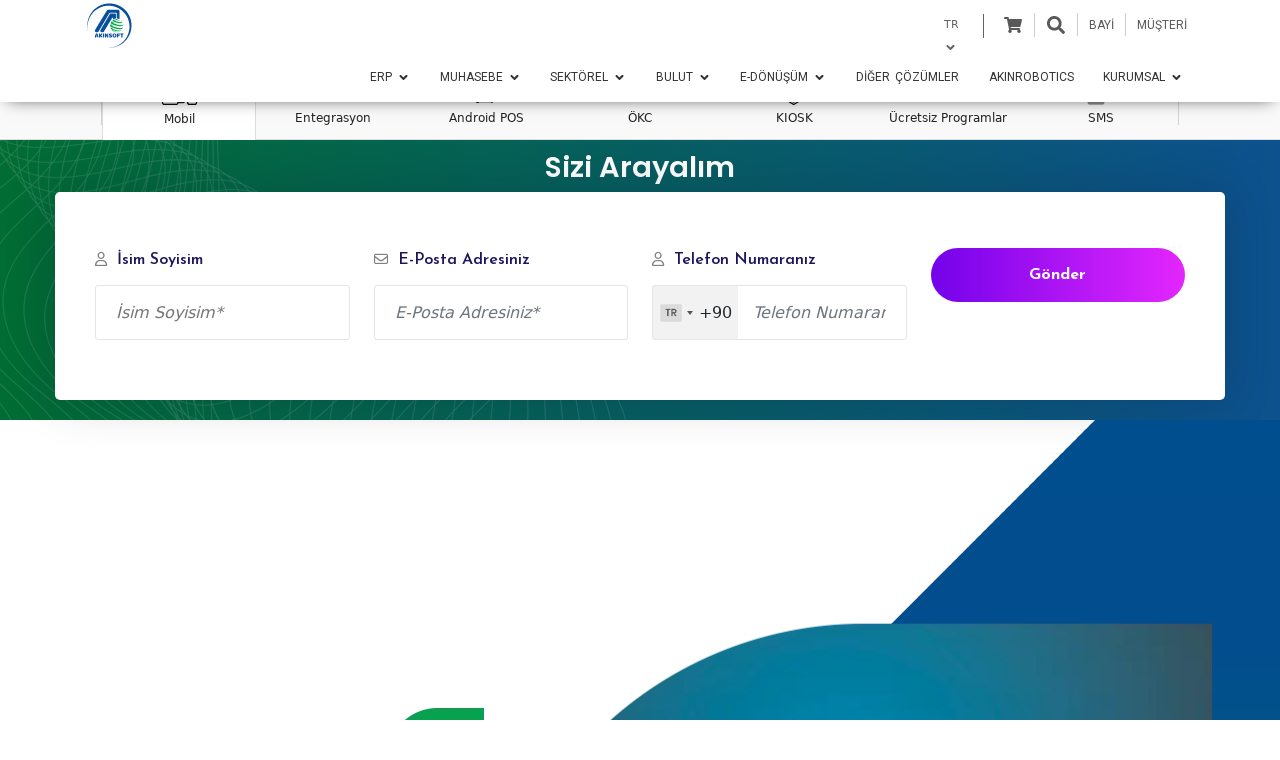

--- FILE ---
content_type: text/html; charset=UTF-8
request_url: https://www.akinsoft.com.tr/diger-cozumlerimiz/mobil-cozumler
body_size: 34670
content:
<!DOCTYPE html>
<html lang="tr">

<head>
    <link href="https://www.akinsoft.com.tr/dist/assets/css/all-style.css" rel="stylesheet">    
	<link href="https://www.akinsoft.com.tr/dist/css/program-tanitim-style.css" rel="stylesheet">
	<style>
		.sec-title.text-left h2.program-ozellikleri{
			text-align: center !important;
		}
	</style>
	<meta charset="utf-8">
<meta name="viewport" content="width=device-width, initial-scale=1">
<title>Mobil Yazılımlar | AKINSOFT Yazılım Çözümleri</title>
<meta name="title" content="Mobil Yazılımlar | AKINSOFT Yazılım Çözümleri" />
<meta name="description" content="AKINSOFT'un geliştirdiği mobil uygulamalar ile işletmenizi her yerden yönetebilirsiniz!" />
<meta http-equiv="Content-type" content="text/html; charset=utf-8" />
<meta http-equiv="Content-Language" content="tr" />
<meta name="robots" content="INDEX,FOLLOW" />
<meta property="twitter:card" content="summary_large_image" />
<meta property="twitter:url" content="https://www.akinsoft.com.tr/" />
<meta property="twitter:title" content="Mobil Yazılımlar | AKINSOFT Yazılım Çözümleri" />
<meta property="twitter:description" content="AKINSOFT'un geliştirdiği mobil uygulamalar ile işletmenizi her yerden yönetebilirsiniz!" />
<meta name="twitter:site" content="@akinsoftyazilim" />
<meta name="twitter:creator" content="@akinsoftyazilim" />
<meta property="twitter:image" content="https://www.akinsoft.com.tr/images/touch-icon.webp" />
<meta property="og:title" content="Mobil Yazılımlar | AKINSOFT Yazılım Çözümleri" />
<meta property="og:type" content="article" />
<meta property="og:url" content="https://www.akinsoft.com.tr/diger-cozumlerimiz/mobil-cozumler" />
<meta property="og:image" content="https://www.akinsoft.com.tr/images/touch-icon.webp" />
<meta property="og:image:type" content="image/webp" />
<meta property="og:image:alt" content="Mobil Yazılımlar | AKINSOFT Yazılım Çözümleri" />
<meta property="og:description" content="AKINSOFT'un geliştirdiği mobil uygulamalar ile işletmenizi her yerden yönetebilirsiniz!" />
<meta property="og:site_name" content="AKINSOFT" />
<meta name="og:phone_number" content="444 40 80" />
<meta name="og:fax_number" content="+90 (332) 261 18 00" />
<meta name="verify-v1" content="t9oTxGija7tUrvB9OZwAjVXrUI6jPWCXUTHpnwuDRks=" />
<meta itemprop="url" content="https://www.akinsoft.com.tr/">
				<link rel="alternate" href="https://www.akinsoft.com.tr/diger-cozumlerimiz/mobil-cozumler" hreflang="x-default">
								<link rel="alternate" href="https://www.akinsoft.com/tr/diger-cozumlerimiz/mobil-cozumler.php" hreflang="tr">
								<link rel="alternate" href="https://www.akinsoft.com/other-solutions/mobile-solutions.php" hreflang="en">
				<meta name="theme-color" content="#333333">
<meta name="msapplication-navbutton-color" content="#333333">
<meta name="apple-mobile-web-app-status-bar-style" content="#333333">
<meta name="author" content="AKINSOFT Gelecek Seninle | www.akinsoft.com.tr" />
<meta http-equiv="X-UA-Compatible" content="IE=edge">
<meta name="HandheldFriendly" content="true">
<meta name="copyright" content="Copyright (c) 1995 - 2026 AKINSOFT Software Engineering, All Rights Reserved." />
<meta name="creator" content="AKINSOFT Software Engineering LLC." />
<meta name="publisher" content="AKINSOFT Software Engineering LLC." />
<!-- LD+Json Oluşturulmadı. --><link rel="stylesheet" href="https://www.akinsoft.com.tr/dist/css/normalize.min.css" />
<link rel="canonical" href="https://www.akinsoft.com.tr/diger-cozumlerimiz/mobil-cozumler" />
<link rel="shortcut icon" href="https://www.akinsoft.com.tr/as_icon.ico?2" />
<link rel="apple-touch-icon" href="https://www.akinsoft.com.tr/images/touch-icon.webp?2" />
<link rel="icon" href="https://www.akinsoft.com.tr/images/touch-icon.webp?2" />
<link rel="alternate" type="application/rss+xml" title="AKINSOFT Programlar" href="https://www.akinsoft.com.tr/rss.xml" />
<meta name="geo.placename" content="Konya" />
<meta name="geo.position" content="37.977758;32.5158554" />
<meta name="geo.region" content="TR-42" />
<meta name="ICBM" content="37.977758,32.5158554" />
<meta name="siteid" content="tr" />
<meta name="countryid" content="TR" />
<meta name="country" content="Türkiye" />

<meta http-equiv='x-dns-prefetch-control' content='on'>
<link rel="dns-prefetch preconnect" href="//www.akinsoft.com.tr" />
<link rel='dns-prefetch' href='//akinsoftsupport-10.limondesk.com' />
<link rel='dns-prefetch' href='//cdnjs.cloudflare.com' />
<link rel="preconnect" href="//www.google-analytics.com" />
<link rel="dns-prefetch" href="//fonts.googleapis.com" />
<link rel="dns-prefetch" href="//fonts.gstatic.com" />
<link rel="preconnect" href="//www.googletagmanager.com" />
<link rel="dns-prefetch" href="//stats.g.doubleclick.net" />
<link rel="dns-prefetch preconnect" href="//connect.facebook.net/" />
<link rel="dns-prefetch preconnect" href="//facebook.com/" />
<link rel="dns-prefetch preconnect" href="//img.youtube.com/" />
<link rel="dns-prefetch preconnect" href="//youtube.com/" />

<link rel="preload" as="font" href="https://www.akinsoft.com.tr/includes/fonts/HeronSans-Medium.woff2" type="font/woff2" crossorigin="anonymous"/>
<link rel="preload" as="font" href="https://www.akinsoft.com.tr/includes/fonts/HeronSans-Regular.woff2" type="font/woff2" crossorigin="anonymous"/>
<link rel="preload" as="font" href="https://www.akinsoft.com.tr/includes/fonts/HeronSans-Light.woff2" type="font/woff2" crossorigin="anonymous"/>
<link rel="preload" as="font" href="https://www.akinsoft.com.tr/includes/fonts/HeronSans-SemiBold.woff2" type="font/woff2" crossorigin="anonymous"/>
<link rel="preload" as="font" href="https://www.akinsoft.com.tr/includes/fonts/HeronSans-Bold.woff2" type="font/woff2" crossorigin="anonymous"/>

<link rel="preload" as="image" type="image/webp" href="">

<link rel="stylesheet" href="https://www.akinsoft.com.tr/includes/css/header2.css?32" />
<link rel="stylesheet" href="https://www.akinsoft.com.tr/includes/css/yeni/bootstrap.min.css">
<link rel="stylesheet" href="https://www.akinsoft.com.tr/includes/css/yeni/swiper.min.css">
<link rel="stylesheet" href="https://www.akinsoft.com.tr/includes/css/yeni/magnific-popup.css">

<link rel="stylesheet" href="https://www.akinsoft.com.tr/includes/css/yeni/shortcode.css?32">

 
    <script type="text/javascript" src="https://www.akinsoft.com.tr/includes/js/yeni/jquery.min.js"></script>

    <link rel="stylesheet" href="https://www.akinsoft.com.tr/includes/css/yeni/flaticon.css">
    <link rel="stylesheet" href="https://cdnjs.cloudflare.com/ajax/libs/font-awesome/6.0.0/css/all.min.css">
    <link rel="stylesheet" href="https://www.akinsoft.com.tr/includes/css/yeni/animate.css">
    </head>
<body id="force-style" class="template-dark" itemscope itemtype="http://schema.org/WebPage">
    <noscript><iframe src="https://www.googletagmanager.com/ns.html?id=GTM-MV22XTX" height="0" width="0" style="display:none;visibility:hidden"></iframe></noscript>
    <div id="bayi-musteri-giris" style="display:none;max-width:550px;width:calc(100% - 20px);background: linear-gradient(to bottom, rgba(255,255,255,0.15) 0%, rgba(0,0,0,0.15) 100%), radial-gradient(at top center, rgba(255,255,255,0.40) 0%, rgba(0,0,0,0.40) 120%) #989898; background-blend-mode: multiply,multiply;">
        <div class="bayi-musteri-giris">
            <a href="https://bayi.akinsoft.net/" rel="noopener noreferrer nofollow" target="_blank" class="u-btn" aria-label="BAYİ GİRİŞİ" title="BAYİ GİRİŞİ">BAYİ GİRİŞİ</a>
            <a href="https://musteri.akinsoft.net/" rel="noopener noreferrer nofollow" target="_blank" class="u-btn musteri" aria-label="MÜŞTERİ GİRİŞİ" title="MÜŞTERİ GİRİŞİ">MÜŞTERİ GİRİŞİ</a>
            <div class="text-center mt-3 justify-content-center">
                <a href="https://play.google.com/store/apps/details?id=tr.com.akinsoft.webeliza" rel="noopener noreferrer nofollow" target="_blank">
                    <img class="lazy" data-src="https://www.akinsoft.com.tr/includes/images/android.webp" alt="Android Uygulama" title="Android Uygulama">
                </a>
                <a href="https://apps.apple.com/us/app/akinsoft-net/id788478355?ls=1" rel="noopener noreferrer nofollow" target="_blank">
                    <img class="lazy" data-src="https://www.akinsoft.com.tr/includes/images/ios.webp" alt="İOS Uygulama" title="İOS Uygulama">
                </a>
            </div>
        </div>
    </div>
    <div id="header-global-arama" class="header-global-arama" style="display:none;">
        <div class="header-global-arama-wrap">
            <form role="search" id="head-arama-form" class="head-arama-form" action="https://www.akinsoft.com.tr/arama" method="get" target="_parent">
                <input value="" name="s" class="head-arama-txt" id="head-arama-txt" type="text" placeholder="ARAMAYA BAŞLAYIN!" autocomplete="off" x-webkit-speech="x-webkit-speech" />
                <button class="head-arama-btn" id="head-arama-btn">
                    <!--<i class="fas fa-search"></i>-->
                    <svg xmlns="http://www.w3.org/2000/svg" viewBox="0 0 512 512">
                        <path d="M505 442.7L405.3 343c-4.5-4.5-10.6-7-17-7H372c27.6-35.3 44-79.7 44-128C416 93.1 322.9 0 208 0S0 93.1 0 208s93.1 208 208 208c48.3 0 92.7-16.4 128-44v16.3c0 6.4 2.5 12.5 7 17l99.7 99.7c9.4 9.4 24.6 9.4 33.9 0l28.3-28.3c9.4-9.4 9.4-24.6.1-34zM208 336c-70.7 0-128-57.2-128-128 0-70.7 57.2-128 128-128 70.7 0 128 57.2 128 128 0 70.7-57.2 128-128 128z" />
                    </svg>
                </button>
            </form>
            <div class="head-arama-oneri">
                <div class="row">
                    <div class="col-12">
                        <span class="head-arama-oneri-baslik">Hızlı Erişim:</span>
                    </div>
                </div>
                <div class="row">
                    <div class="col-md-4">
                        <a href="https://www.akinsoft.com.tr/as/irtibat/istekoneri" title="İstek Öneri">İstek Öneri</a>
                        <a href="https://www.akinsoft.com.tr/medya-merkezi/" target="_blank" title="AKINSOFT Medya Merkezi">Medya Merkezi</a>
                        <a href="https://www.akinrobotics.com/robot-talep-formu" rel="noopener noreferrer nofollow" target="_blank" title="AKINROBOTICS Robot Satın Al">Robot Satın Al</a>
                        <a href="https://bilgibankasi.akinsoft.net/" target="_blank" rel="noopener noreferrer nofollow" title="Bilgi Bankası">Bilgi Bankası</a>
                    </div>
                    <div class="col-md-4">
                        <a href="https://www.akinsoft.com.tr/kampanyalar/guncel-kampanyalar/" title="Güncel Kampanyalar">Güncel Kampanyalar</a>
                        <a href="https://www.akinsoft.com.tr/as/irtibat/demotalebi" title="Programlarınızı incelemek istiyorum">Programlarınızı incelemek istiyorum</a>
                        <a href="https://www.akinsoft.com.tr/as/irtibat/istekoneri" title="Program eğitimi/desteği talep ediyorum">Program eğitimi/desteği talep ediyorum</a>
                        <a href="https://www.akinsoft.com.tr/iletisim/" title="İletişim">İletişim</a>
                    </div>
                    <div class="col-md-4">
                        <a target="_blank" href="https://bayi.akinsoft.net" target="_blank" rel="noopener noreferrer nofollow" title="Bayi Girişi">Bayi Girişi</a>
                        <a target="_blank" href="https://musteri.akinsoft.net" target="_blank" rel="noopener noreferrer nofollow" title="Müşteri Girişi">Müşteri Girişi</a>
                        <a href="https://www.akinsoft.com.tr/akinsoft-insan-kaynaklari/is-basvurusu" target="_blank" title=">Online İş Başvuru<">Online İş Başvuru</a>
                        <a href="https://www.istanbulrobotmuzesi.com/" target="_blank" rel="noopener noreferrer nofollow" title="İstanbul Robot Müzesi">İstanbul Robot Müzesi</a>
                    </div>
                </div>
            </div>
        </div>
    </div>
    <header role="banner" itemscope itemtype="http://schema.org/WPHeader">
        <div class="navik-header header-shadow navik-mega-menu mega-menu-fullwidth viewport-lg d-md-table">
                        <div class="container header-bar">
                <div class="header-logo">
                    <a itemprop="url" href="https://www.akinsoft.com.tr/" title="AKINSOFT Gelecek Seninle">
                        <svg xmlns="http://www.w3.org/2000/svg" class="akinsoft-logo footer-logo"
                            viewBox="0 0 1501.000000 1501.000000" title="AKINSOFT">
                            <g id="Group 1" transform="translate(0.000000,1501.000000) scale(0.100000,-0.100000)">
                                <path class="akinsoft-renk1"
                                    d="M7115 14863 c-38 -2 -155 -10 -260 -19 -1581 -129 -3075 -770 -4275 -1833 -132 -117 -469 -452 -594 -591 -976 -1086 -1610 -2428 -1820 -3855 -54 -368 -76 -681 -76 -1080 0 -502 41 -938 131 -1405 40 -206 109 -493 121 -505 7 -7 8 -3 4 10 -32 109 -105 562 -130 805 -41 403 -46 952 -11 1330 137 1492 724 2856 1722 4002 154 178 523 542 707 698 636 541 1348 964 2101 1248 588 221 1167 353 1830 419 257 25 972 25 1230 0 718 -71 1338 -219 1976 -472 1305 -519 2443 -1442 3238 -2628 191 -286 445 -749 581 -1062 531 -1219 706 -2532 514 -3840 -268 -1822 -1250 -3463 -2739 -4581 -1111 -834 -2430 -1308 -3849 -1384 -104 -5 -192 -13 -195 -16 -10 -11 552 5 749 21 739 61 1430 221 2110 488 1188 466 2251 1250 3053 2250 1285 1603 1839 3642 1546 5691 -305 2139 -1558 4053 -3404 5203 -1055 658 -2238 1031 -3499 1103 -161 9 -581 11 -761 3z">
                                </path>
                                <path class="akinsoft-renk1"
                                    d="M7055 12783 c-59 -8 -141 -35 -205 -69 -143 -74 -5 141 -2182 -3424 -1484 -2432 -1999 -3283 -2017 -3335 -35 -100 -34 -232 1 -332 65 -184 218 -312 408 -344 30 -5 136 -9 235 -9 200 0 281 13 366 55 123 63 21 -102 1954 3170 984 1667 1808 3052 1830 3079 57 70 163 140 265 173 l85 28 980 0 981 0 49 -26 c30 -15 62 -42 80 -68 l30 -43 3 -902 2 -902 156 -17 c85 -10 209 -29 275 -43 129 -27 361 -98 453 -139 31 -14 59 -25 61 -25 3 0 4 611 3 1358 l-3 1357 -23 67 c-49 144 -163 273 -301 339 -124 60 -65 58 -1836 57 -891 0 -1633 -3 -1650 -5z">
                                </path>
                                <path class="akinsoft-renk1"
                                    d="M7827 11506 c-58 -21 -110 -59 -139 -102 -80 -118 -3214 -5428 -3231 -5474 -29 -80 -28 -242 2 -324 54 -150 168 -260 321 -312 48 -17 88 -19 330 -19 265 0 277 1 333 23 126 51 38 -87 1568 2447 774 1283 1415 2334 1433 2351 46 44 96 51 154 22 26 -13 57 -38 69 -57 22 -33 23 -43 23 -252 0 -121 2 -219 5 -219 3 0 48 18 101 40 202 84 427 145 644 176 116 16 148 31 194 87 l31 39 0 647 0 646 -32 65 c-41 83 -110 152 -193 193 l-65 32 -755 2 c-618 2 -762 0 -793 -11z">
                                </path>
                                <path class="akinsoft-renk2"
                                    d="M9825 9693 c-185 -7 -396 -42 -427 -70 -103 -93 291 -319 753 -432 229 -56 300 -65 504 -65 178 -1 193 0 236 22 48 23 74 62 67 99 -3 16 -13 18 -103 15 -117 -4 -227 16 -405 73 -207 67 -417 171 -506 250 -35 32 -36 35 -14 30 49 -10 215 -35 233 -35 79 0 -130 101 -233 112 -19 2 -66 3 -105 1z">
                                </path>
                                <path class="akinsoft-renk2"
                                    d="M8824 9412 c-56 -32 -144 -88 -196 -125 -102 -71 -125 -103 -114 -158 51 -258 1013 -676 1896 -823 261 -44 346 -51 605 -51 219 0 262 3 349 22 106 23 221 73 274 117 147 125 112 354 -87 576 -44 49 -56 39 -17 -13 66 -89 85 -183 47 -240 -118 -179 -660 -163 -1363 39 -322 92 -671 230 -918 361 -117 62 -233 133 -227 139 2 2 111 -9 243 -25 291 -36 324 -39 324 -29 0 14 -111 80 -228 135 -161 77 -309 124 -407 129 l-80 5 -101 -59z">
                                </path>
                                <path class="akinsoft-renk2"
                                    d="M8155 8827 c-54 -39 -275 -415 -275 -467 0 -72 114 -196 286 -309 684 -452 2160 -824 3054 -771 585 35 871 212 870 539 -1 64 -20 185 -32 197 -2 2 -4 -29 -4 -69 1 -116 -48 -188 -165 -247 -446 -226 -1844 33 -2953 546 -143 66 -389 195 -441 230 -18 13 -18 14 9 14 16 0 116 -9 222 -20 106 -12 235 -19 286 -18 l93 3 -59 47 c-125 99 -393 233 -593 299 -118 38 -264 51 -298 26z">
                                </path>
                                <path class="akinsoft-renk2"
                                    d="M7751 7868 c-31 -16 -37 -38 -50 -187 -17 -185 -14 -318 8 -366 44 -97 225 -225 541 -383 642 -321 1473 -572 2215 -669 202 -26 687 -26 830 1 291 53 491 153 610 304 25 31 57 80 70 109 23 48 95 283 95 308 0 5 -14 -18 -30 -51 -69 -141 -231 -229 -500 -270 -139 -22 -494 -24 -670 -5 -863 94 -1804 369 -2589 759 l-155 77 44 3 c25 2 111 -1 193 -7 197 -15 370 -14 361 0 -27 45 -344 216 -543 294 -191 74 -379 110 -430 83z">
                                </path>
                                <path class="akinsoft-renk2"
                                    d="M7806 6867 c-15 -11 -18 -21 -13 -45 11 -55 78 -224 136 -342 45 -92 69 -128 121 -180 277 -279 1152 -591 1965 -701 220 -30 598 -37 772 -15 218 28 388 83 510 167 54 37 236 210 228 217 -2 3 -20 -9 -39 -26 -109 -95 -345 -152 -636 -152 -670 0 -1747 281 -2499 652 l-156 76 180 1 c99 1 204 4 233 8 50 6 52 7 36 24 -58 65 -365 223 -547 284 -129 43 -258 58 -291 32z">
                                </path>
                                <path class="akinsoft-renk2"
                                    d="M8298 6033 c-12 -3 -18 -14 -18 -35 0 -26 14 -44 78 -106 88 -85 229 -200 317 -259 202 -136 595 -268 970 -328 133 -22 475 -31 596 -16 52 6 137 22 189 36 70 18 82 23 45 19 -179 -19 -252 -22 -379 -13 -373 26 -846 149 -1276 330 -66 28 -117 55 -114 60 3 5 38 9 77 9 141 0 154 20 59 90 -167 123 -459 238 -544 213z">
                                </path>
                                <path class="akinsoft-renk1"
                                    d="M7703 4845 c-149 -27 -276 -113 -330 -224 -25 -50 -28 -67 -28 -161 0 -131 21 -184 101 -260 61 -58 142 -99 315 -158 137 -47 194 -75 203 -97 14 -36 5 -64 -28 -93 -82 -72 -295 -45 -449 55 -25 16 -30 16 -54 3 -101 -57 -123 -195 -46 -281 79 -88 199 -123 418 -123 229 0 351 38 456 143 75 75 99 139 99 261 0 125 -24 186 -104 265 -74 72 -174 124 -357 184 -144 47 -179 73 -163 118 5 15 26 35 49 47 78 41 273 23 386 -35 l37 -18 36 39 c94 105 60 242 -76 300 -110 47 -314 63 -465 35z">
                                </path>
                                <path class="akinsoft-renk1"
                                    d="M8962 4840 c-119 -31 -198 -76 -283 -160 -139 -137 -196 -303 -186 -540 6 -145 33 -246 94 -349 79 -132 239 -243 403 -277 115 -24 309 -15 417 20 161 52 287 161 357 310 48 100 66 193 66 336 0 143 -18 236 -65 335 -80 165 -219 276 -411 325 -105 27 -289 27 -392 0z m327 -318 c59 -29 111 -93 132 -160 6 -20 14 -92 16 -159 4 -106 2 -132 -17 -194 -39 -130 -130 -201 -259 -201 -170 0 -267 117 -279 334 -5 112 9 200 43 268 70 137 222 183 364 112z">
                                </path>
                                <path class="akinsoft-renk1"
                                    d="M3040 4815 l-75 -24 -54 -148 c-88 -244 -248 -730 -281 -857 -35 -132 -34 -167 6 -215 13 -16 41 -35 62 -42 48 -16 187 -17 233 -1 l37 13 32 129 32 130 187 0 187 0 18 -72 c39 -159 73 -198 182 -213 85 -11 227 25 241 62 8 19 -169 651 -283 1011 -55 174 -76 203 -171 232 -96 30 -252 27 -353 -5z m249 -515 c28 -102 51 -189 51 -193 0 -4 -54 -7 -121 -7 -120 0 -120 0 -114 23 31 112 120 376 125 370 4 -5 30 -91 59 -193z">
                                </path>
                                <path class="akinsoft-renk1"
                                    d="M4050 4831 l-35 -6 0 -600 c0 -578 1 -601 20 -632 29 -49 75 -66 175 -66 47 -1 106 3 133 7 l47 7 0 230 0 230 159 -183 c175 -203 236 -263 286 -284 41 -17 129 -18 176 -3 67 23 129 101 129 164 0 20 -41 70 -174 213 -95 103 -188 204 -206 225 l-32 37 154 159 c86 87 167 178 182 203 53 91 44 180 -24 242 -40 36 -77 50 -165 61 l-51 6 -214 -247 -215 -247 -5 204 c-6 231 -10 245 -81 273 -40 16 -185 20 -259 7z">
                                </path>
                                <path class="akinsoft-renk1"
                                    d="M5350 4831 l-35 -6 0 -600 c0 -578 1 -601 20 -632 29 -49 75 -66 175 -66 47 -1 107 3 133 7 l48 7 -3 607 c-3 682 1 644 -79 676 -40 16 -185 20 -259 7z">
                                </path>
                                <path class="akinsoft-renk1"
                                    d="M6070 4831 c-40 -12 -83 -37 -103 -59 -17 -18 -17 -54 -15 -583 3 -626 2 -610 70 -645 36 -18 148 -23 242 -10 l59 8 -5 389 c-3 214 -4 388 -3 387 2 -2 19 -41 38 -88 19 -47 94 -205 166 -351 149 -304 168 -329 268 -349 86 -18 229 -8 287 19 l46 23 0 579 c0 656 2 635 -72 669 -45 21 -149 26 -242 14 l-47 -7 3 -397 3 -396 -37 87 c-20 48 -97 211 -171 361 -146 298 -159 316 -249 343 -54 16 -194 19 -238 6z">
                                </path>
                                <path class="akinsoft-renk1"
                                    d="M11119 4807 c-58 -39 -74 -157 -34 -253 l14 -34 160 0 160 0 3 -452 c3 -453 3 -453 26 -485 12 -18 39 -37 60 -44 41 -14 171 -17 245 -5 l47 7 0 490 0 489 139 0 c127 0 141 2 172 23 58 39 72 148 32 249 l-15 38 -488 0 -487 0 -34 -23z">
                                </path>
                                <path class="akinsoft-renk1"
                                    d="M10132 4803 c-43 -21 -79 -65 -92 -113 -7 -26 -10 -214 -8 -552 3 -489 4 -515 23 -545 29 -49 75 -66 175 -66 47 -1 106 3 133 7 l47 7 0 225 0 224 205 0 c225 0 248 5 275 56 22 39 19 170 -3 212 l-18 32 -229 0 -230 0 0 115 0 115 240 0 c254 0 277 4 306 48 25 37 29 129 10 195 l-17 57 -392 0 c-340 0 -396 -3 -425 -17z">
                                </path>
                            </g>
                        </svg>
                    </a>
                </div>
                <div class="header-user" data-nosnippet>
                    <div class="musteri">
                        <a href="https://musteri.akinsoft.net/" rel="nofollow noopener noreferrer" style="margin:0 5px; color:#222;font-weight:500" target="_blank" title="Müşteri Girişi">
                            MÜŞTERİ </a>
                    </div>
                    <div class="bayi">
                        <a href="https://bayi.akinsoft.net/" rel="nofollow noopener noreferrer" style="margin:0 5px; color:#222;font-weight:500" target="_blank" title="Bayi Girişi">
                            BAYİ
                        </a>
                    </div>
                    <div class="arama">
                        <a data-fancybox fancybox-giris data-src="#header-global-arama" href="#arama" data-options='{"baseClass" : "fancybox-display-arama","touch" : false}' title="AKINSOFT Arama">
                            <!--<i class="fas fa-search"></i>-->
                            <svg xmlns="http://www.w3.org/2000/svg" viewBox="0 0 512 512">
                                <path d="M505 442.7L405.3 343c-4.5-4.5-10.6-7-17-7H372c27.6-35.3 44-79.7 44-128C416 93.1 322.9 0 208 0S0 93.1 0 208s93.1 208 208 208c48.3 0 92.7-16.4 128-44v16.3c0 6.4 2.5 12.5 7 17l99.7 99.7c9.4 9.4 24.6 9.4 33.9 0l28.3-28.3c9.4-9.4 9.4-24.6.1-34zM208 336c-70.7 0-128-57.2-128-128 0-70.7 57.2-128 128-128 70.7 0 128 57.2 128 128 0 70.7-57.2 128-128 128z" />
                            </svg>
                        </a>
                    </div>
                    <div class="magaza">
                        <a href="https://akinsoftstore.com/" target="_blank" title="AKINSOFT Store">
                            <!--<i class="fas fa-shopping-cart"></i>-->
                            <svg xmlns="http://www.w3.org/2000/svg" viewBox="0 0 576 512">
                                <path d="M528.12 301.319l47.273-208C578.806 78.301 567.391 64 551.99 64H159.208l-9.166-44.81C147.758 8.021 137.93 0 126.529 0H24C10.745 0 0 10.745 0 24v16c0 13.255 10.745 24 24 24h69.883l70.248 343.435C147.325 417.1 136 435.222 136 456c0 30.928 25.072 56 56 56s56-25.072 56-56c0-15.674-6.447-29.835-16.824-40h209.647C430.447 426.165 424 440.326 424 456c0 30.928 25.072 56 56 56s56-25.072 56-56c0-22.172-12.888-41.332-31.579-50.405l5.517-24.276c3.413-15.018-8.002-29.319-23.403-29.319H218.117l-6.545-32h293.145c11.206 0 20.92-7.754 23.403-18.681z" />
                            </svg>
                        </a>
                    </div>
                    <div class="dil">
                        <div class="dil-btn">TR
                           <!--<i class="fas fa-angle-down"></i>-->
                            <svg xmlns="http://www.w3.org/2000/svg" viewBox="0 0 320 512">
                                <path d="M143 352.3L7 216.3c-9.4-9.4-9.4-24.6 0-33.9l22.6-22.6c9.4-9.4 24.6-9.4 33.9 0l96.4 96.4 96.4-96.4c9.4-9.4 24.6-9.4 33.9 0l22.6 22.6c9.4 9.4 9.4 24.6 0 33.9l-136 136c-9.2 9.4-24.4 9.4-33.8 0z" />
                            </svg>
                        </div>
                        <div class="dil-secenek">
                            <table border="0">
                                <tbody>
                                    <tr>
                                        <td>Türkiye</td>
                                        <td>/</td>
                                        <td>Diğer Ülkeler</td>
                                    </tr>
                                    <tr>
                                        <td style="padding-left:10px;"><a href="https://www.akinsoft.com.tr/" alt="https://www.akinsoft.com.tr" title="https://www.akinsoft.com.tr">TR</a></td>
                                        <td></td>
                                        <td style="padding-left:3px;"><a href="https://www.akinsoft.com/tr/" alt="AKINSOFT Global TR" title="AKINSOFT Global TR" rel="nofollow noopener noreferrer">TR</a> <a href="https://www.akinsoft.com/" alt="AKINSOFT Global" title="AKINSOFT Global" rel="nofollow noopener noreferrer">EN</a></td>
                                    </tr>
                                </tbody>
                            </table>
                        </div>
                   </div>
                </div>
                <div class="burger-menu">
                    <div class="line-menu line-half first-line"></div>
                    <div class="line-menu"></div>
                    <div class="line-menu line-half last-line"></div>
                </div>
                <div class="header-menu">
                    <div class="navik-menu menu-caret submenu-top-border">
                        <ul  itemscope itemtype="http://schema.org/SiteNavigationElement">
                            <li class="mega-menu">
                                <a href="javascript:;" title="ERP">ERP
                                    <svg class="menu-arrow" xmlns="http://www.w3.org/2000/svg" viewBox="0 0 320 512">
                                        <path d="M143 352.3L7 216.3c-9.4-9.4-9.4-24.6 0-33.9l22.6-22.6c9.4-9.4 24.6-9.4 33.9 0l96.4 96.4 96.4-96.4c9.4-9.4 24.6-9.4 33.9 0l22.6 22.6c9.4 9.4 9.4 24.6 0 33.9l-136 136c-9.2 9.4-24.4 9.4-33.8 0z" />
                                    </svg>
                                </a>
                                <ul>
                                    <li>
                                        <div class="mega-menu-container">
                                            <div class="row">
                                                                                                                                                    <div class="col-lg-4">
                                                        <div class="mega-menu-box box-border">
                                                            <div class="mega-menu-media">
                                                                <div class="mega-menu-media-img">
                                                                    <div class="mega-menu-thumbnail">
                                                                        <a href="https://www.akinsoft.com.tr/kurumsal-kaynak-planlamasi/mrp-programi" alt="WOLVOX MRP" title="WOLVOX MRP" style="background: url(https://www.akinsoft.com.tr/includes/images/yeni/icon/erp/mrp.webp)">
                                                                            <span></span>
                                                                        </a>
                                                                    </div>
                                                                </div>
                                                                <div class="mega-menu-media-info">
                                                                    <div class="mega-menu-heading"><a href="https://www.akinsoft.com.tr/kurumsal-kaynak-planlamasi/mrp-programi" alt="WOLVOX MRP" title="WOLVOX MRP">WOLVOX MRP<span></span></a></div>
                                                                    <div class="mega-menu-desc">
                                                                        <a class="mega-menu-link" alt="Detaylar" title="Detaylar" href="https://www.akinsoft.com.tr/kurumsal-kaynak-planlamasi/mrp-programi">Detaylar </a>
                                                                        <a class="mega-menu-link" alt="Ücretsiz Tanıtım" title="Ücretsiz Tanıtım" href="https://www.akinsoft.com.tr/as/irtibat/demotalebi?prg=woo9">Ücretsiz Tanıtım </a>
                                                                    </div>
                                                                </div>
                                                            </div>
                                                        </div>
                                                    </div>
                                                                                                    <div class="col-lg-4">
                                                        <div class="mega-menu-box box-border">
                                                            <div class="mega-menu-media">
                                                                <div class="mega-menu-media-img">
                                                                    <div class="mega-menu-thumbnail">
                                                                        <a href="https://www.akinsoft.com.tr/kurumsal-kaynak-planlamasi/crm-programi" alt="WOLVOX CRM" title="WOLVOX CRM" style="background: url(https://www.akinsoft.com.tr/includes/images/yeni/icon/erp/crm.webp)">
                                                                            <span></span>
                                                                        </a>
                                                                    </div>
                                                                </div>
                                                                <div class="mega-menu-media-info">
                                                                    <div class="mega-menu-heading"><a href="https://www.akinsoft.com.tr/kurumsal-kaynak-planlamasi/crm-programi" alt="WOLVOX CRM" title="WOLVOX CRM">WOLVOX CRM<span></span></a></div>
                                                                    <div class="mega-menu-desc">
                                                                        <a class="mega-menu-link" alt="Detaylar" title="Detaylar" href="https://www.akinsoft.com.tr/kurumsal-kaynak-planlamasi/crm-programi">Detaylar </a>
                                                                        <a class="mega-menu-link" alt="Ücretsiz Tanıtım" title="Ücretsiz Tanıtım" href="https://www.akinsoft.com.tr/as/irtibat/demotalebi?prg=vcm9">Ücretsiz Tanıtım </a>
                                                                    </div>
                                                                </div>
                                                            </div>
                                                        </div>
                                                    </div>
                                                                                                    <div class="col-lg-4">
                                                        <div class="mega-menu-box box-border">
                                                            <div class="mega-menu-media">
                                                                <div class="mega-menu-media-img">
                                                                    <div class="mega-menu-thumbnail">
                                                                        <a href="https://www.akinsoft.com.tr/kurumsal-kaynak-planlamasi/insan-kaynaklari-yonetim-programi" alt="İnsan Kaynakları" title="İnsan Kaynakları" style="background: url(https://www.akinsoft.com.tr/includes/images/yeni/icon/erp/insan-kaynaklari.webp)">
                                                                            <span></span>
                                                                        </a>
                                                                    </div>
                                                                </div>
                                                                <div class="mega-menu-media-info">
                                                                    <div class="mega-menu-heading"><a href="https://www.akinsoft.com.tr/kurumsal-kaynak-planlamasi/insan-kaynaklari-yonetim-programi" alt="İnsan Kaynakları" title="İnsan Kaynakları">İnsan Kaynakları<span></span></a></div>
                                                                    <div class="mega-menu-desc">
                                                                        <a class="mega-menu-link" alt="Detaylar" title="Detaylar" href="https://www.akinsoft.com.tr/kurumsal-kaynak-planlamasi/insan-kaynaklari-yonetim-programi">Detaylar </a>
                                                                        <a class="mega-menu-link" alt="Ücretsiz Tanıtım" title="Ücretsiz Tanıtım" href="https://www.akinsoft.com.tr/as/irtibat/demotalebi?prg=wik9">Ücretsiz Tanıtım </a>
                                                                    </div>
                                                                </div>
                                                            </div>
                                                        </div>
                                                    </div>
                                                                                                    <div class="col-lg-4">
                                                        <div class="mega-menu-box box-border">
                                                            <div class="mega-menu-media">
                                                                <div class="mega-menu-media-img">
                                                                    <div class="mega-menu-thumbnail">
                                                                        <a href="https://www.akinsoft.com.tr/kurumsal-kaynak-planlamasi/ofis-ve-veri-yonetimi" alt="Ofis ve Veri Yönetimi" title="Ofis ve Veri Yönetimi" style="background: url(https://www.akinsoft.com.tr/includes/images/yeni/icon/erp/ofis-veri-yonetimi.webp)">
                                                                            <span></span>
                                                                        </a>
                                                                    </div>
                                                                </div>
                                                                <div class="mega-menu-media-info">
                                                                    <div class="mega-menu-heading"><a href="https://www.akinsoft.com.tr/kurumsal-kaynak-planlamasi/ofis-ve-veri-yonetimi" alt="Ofis ve Veri Yönetimi" title="Ofis ve Veri Yönetimi">Ofis ve Veri Yönetimi<span></span></a></div>
                                                                    <div class="mega-menu-desc">
                                                                        <a class="mega-menu-link" alt="Detaylar" title="Detaylar" href="https://www.akinsoft.com.tr/kurumsal-kaynak-planlamasi/ofis-ve-veri-yonetimi">Detaylar </a>
                                                                        <a class="mega-menu-link" alt="Ücretsiz Tanıtım" title="Ücretsiz Tanıtım" href="https://www.akinsoft.com.tr/as/irtibat/demotalebi">Ücretsiz Tanıtım </a>
                                                                    </div>
                                                                </div>
                                                            </div>
                                                        </div>
                                                    </div>
                                                                                                    <div class="col-lg-4">
                                                        <div class="mega-menu-box box-border">
                                                            <div class="mega-menu-media">
                                                                <div class="mega-menu-media-img">
                                                                    <div class="mega-menu-thumbnail">
                                                                        <a href="https://www.akinsoft.com.tr/kurumsal-kaynak-planlamasi/" alt="ERP" title="ERP" style="background: url(https://www.akinsoft.com.tr/includes/images/yeni/icon/erp/erp.webp)">
                                                                            <span></span>
                                                                        </a>
                                                                    </div>
                                                                </div>
                                                                <div class="mega-menu-media-info">
                                                                    <div class="mega-menu-heading"><a href="https://www.akinsoft.com.tr/kurumsal-kaynak-planlamasi/" alt="ERP" title="ERP">ERP<span></span></a></div>
                                                                    <div class="mega-menu-desc">
                                                                        <a class="mega-menu-link" alt="Detaylar" title="Detaylar" href="https://www.akinsoft.com.tr/kurumsal-kaynak-planlamasi/">Detaylar </a>
                                                                        <a class="mega-menu-link" alt="Ücretsiz Tanıtım" title="Ücretsiz Tanıtım" href="https://www.akinsoft.com.tr/as/irtibat/demotalebi?prg=woo9">Ücretsiz Tanıtım </a>
                                                                    </div>
                                                                </div>
                                                            </div>
                                                        </div>
                                                    </div>
                                                                                                    <div class="col-lg-4">
                                                        <div class="mega-menu-box box-border">
                                                            <div class="mega-menu-media">
                                                                <div class="mega-menu-media-img">
                                                                    <div class="mega-menu-thumbnail">
                                                                        <a href="https://www.akinsoft.com.tr/programlar/" alt="Tüm Çözümler" title="Tüm Çözümler" style="background: url(https://www.akinsoft.com.tr/includes/images/yeni/icon/erp/erp-tum.webp)">
                                                                            <span></span>
                                                                        </a>
                                                                    </div>
                                                                </div>
                                                                <div class="mega-menu-media-info">
                                                                    <div class="mega-menu-heading"><a href="https://www.akinsoft.com.tr/programlar/" alt="Tüm Çözümler" title="Tüm Çözümler">Tüm Çözümler<span></span></a></div>
                                                                    <div class="mega-menu-desc">
                                                                        <a class="mega-menu-link" alt="Detaylar" title="Detaylar" href="https://www.akinsoft.com.tr/programlar/">Detaylar </a>
                                                                        <a class="mega-menu-link" alt="Ücretsiz Tanıtım" title="Ücretsiz Tanıtım" href="https://www.akinsoft.com.tr/as/irtibat/demotalebi?prg=woo9">Ücretsiz Tanıtım </a>
                                                                    </div>
                                                                </div>
                                                            </div>
                                                        </div>
                                                    </div>
                                                                                            </div>
                                        </div>
                                    </li>
                                </ul>
                            </li>

                            <li class="mega-menu">
                                <a href="javascript:;" title="MUHASEBE">MUHASEBE
                                    <svg class="menu-arrow" xmlns="http://www.w3.org/2000/svg" viewBox="0 0 320 512">
                                        <path d="M143 352.3L7 216.3c-9.4-9.4-9.4-24.6 0-33.9l22.6-22.6c9.4-9.4 24.6-9.4 33.9 0l96.4 96.4 96.4-96.4c9.4-9.4 24.6-9.4 33.9 0l22.6 22.6c9.4 9.4 9.4 24.6 0 33.9l-136 136c-9.2 9.4-24.4 9.4-33.8 0z" />
                                    </svg>
                                </a>
                                <ul>
                                    <li>
                                        <div class="mega-menu-container">
                                            <div class="row">
                                                                                                                                                    <div class="col-lg-4">
                                                        <div class="mega-menu-box box-border">
                                                            <div class="mega-menu-media">
                                                                <div class="mega-menu-media-img">
                                                                    <div class="mega-menu-thumbnail">
                                                                        <a href="https://www.akinsoft.com.tr/muhasebe-cozumleri/on-muhasebe" alt="Ön Muhasebe" title="Ön Muhasebe" style="background: url(https://www.akinsoft.com.tr/includes/images/yeni/icon/muhasebe/on-muhasebe.webp)">
                                                                            <span></span>
                                                                        </a>
                                                                    </div>
                                                                </div>
                                                                <div class="mega-menu-media-info">
                                                                    <div class="mega-menu-heading"><a href="https://www.akinsoft.com.tr/muhasebe-cozumleri/on-muhasebe" alt="Ön Muhasebe" title="Ön Muhasebe">Ön Muhasebe<span></span></a></div>
                                                                    <div class="mega-menu-desc">
                                                                        <a class="mega-menu-link" alt="Detaylar" title="Detaylar" href="https://www.akinsoft.com.tr/muhasebe-cozumleri/on-muhasebe">Detaylar </a>
                                                                        <a class="mega-menu-link" alt="Ücretsiz Tanıtım" title="Ücretsiz Tanıtım" href="https://www.akinsoft.com.tr/as/irtibat/demotalebi?prg=woo9">Ücretsiz Tanıtım </a>
                                                                    </div>
                                                                </div>
                                                            </div>
                                                        </div>
                                                    </div>
                                                                                                    <div class="col-lg-4">
                                                        <div class="mega-menu-box box-border">
                                                            <div class="mega-menu-media">
                                                                <div class="mega-menu-media-img">
                                                                    <div class="mega-menu-thumbnail">
                                                                        <a href="https://www.akinsoft.com.tr/muhasebe-cozumleri/genel-muhasebe" alt="Genel Muhasebe" title="Genel Muhasebe" style="background: url(https://www.akinsoft.com.tr/includes/images/yeni/icon/muhasebe/genel-muhasebe.webp)">
                                                                            <span></span>
                                                                        </a>
                                                                    </div>
                                                                </div>
                                                                <div class="mega-menu-media-info">
                                                                    <div class="mega-menu-heading"><a href="https://www.akinsoft.com.tr/muhasebe-cozumleri/genel-muhasebe" alt="Genel Muhasebe" title="Genel Muhasebe">Genel Muhasebe<span></span></a></div>
                                                                    <div class="mega-menu-desc">
                                                                        <a class="mega-menu-link" alt="Detaylar" title="Detaylar" href="https://www.akinsoft.com.tr/muhasebe-cozumleri/genel-muhasebe">Detaylar </a>
                                                                        <a class="mega-menu-link" alt="Ücretsiz Tanıtım" title="Ücretsiz Tanıtım" href="https://www.akinsoft.com.tr/as/irtibat/demotalebi?prg=wog9">Ücretsiz Tanıtım </a>
                                                                    </div>
                                                                </div>
                                                            </div>
                                                        </div>
                                                    </div>
                                                                                                    <div class="col-lg-4">
                                                        <div class="mega-menu-box box-border">
                                                            <div class="mega-menu-media">
                                                                <div class="mega-menu-media-img">
                                                                    <div class="mega-menu-thumbnail">
                                                                        <a href="https://www.akinsoft.com.tr/muhasebe-cozumleri/mali-musavir" alt="Mali Müşavir" title="Mali Müşavir" style="background: url(https://www.akinsoft.com.tr/includes/images/yeni/icon/muhasebe/mali-musavir.webp)">
                                                                            <span></span>
                                                                        </a>
                                                                    </div>
                                                                </div>
                                                                <div class="mega-menu-media-info">
                                                                    <div class="mega-menu-heading"><a href="https://www.akinsoft.com.tr/muhasebe-cozumleri/mali-musavir" alt="Mali Müşavir" title="Mali Müşavir">Mali Müşavir<span></span></a></div>
                                                                    <div class="mega-menu-desc">
                                                                        <a class="mega-menu-link" alt="Detaylar" title="Detaylar" href="https://www.akinsoft.com.tr/muhasebe-cozumleri/mali-musavir">Detaylar </a>
                                                                        <a class="mega-menu-link" alt="Ücretsiz Tanıtım" title="Ücretsiz Tanıtım" href="https://www.akinsoft.com.tr/as/irtibat/demotalebi?prg=woo9">Ücretsiz Tanıtım </a>
                                                                    </div>
                                                                </div>
                                                            </div>
                                                        </div>
                                                    </div>
                                                                                                    <div class="col-lg-4">
                                                        <div class="mega-menu-box box-border">
                                                            <div class="mega-menu-media">
                                                                <div class="mega-menu-media-img">
                                                                    <div class="mega-menu-thumbnail">
                                                                        <a href="https://www.akinsoft.com.tr/muhasebe-cozumleri/" alt="Muhasebe Çözümleri" title="Muhasebe Çözümleri" style="background: url(https://www.akinsoft.com.tr/includes/images/yeni/icon/muhasebe/muhasebe.webp)">
                                                                            <span></span>
                                                                        </a>
                                                                    </div>
                                                                </div>
                                                                <div class="mega-menu-media-info">
                                                                    <div class="mega-menu-heading"><a href="https://www.akinsoft.com.tr/muhasebe-cozumleri/" alt="Muhasebe Çözümleri" title="Muhasebe Çözümleri">Muhasebe Çözümleri<span></span></a></div>
                                                                    <div class="mega-menu-desc">
                                                                        <a class="mega-menu-link" alt="Detaylar" title="Detaylar" href="https://www.akinsoft.com.tr/muhasebe-cozumleri/">Detaylar </a>
                                                                        <a class="mega-menu-link" alt="Ücretsiz Tanıtım" title="Ücretsiz Tanıtım" href="https://www.akinsoft.com.tr/as/irtibat/demotalebi?prg=woo9">Ücretsiz Tanıtım </a>
                                                                    </div>
                                                                </div>
                                                            </div>
                                                        </div>
                                                    </div>
                                                                                                    <div class="col-lg-4">
                                                        <div class="mega-menu-box box-border">
                                                            <div class="mega-menu-media">
                                                                <div class="mega-menu-media-img">
                                                                    <div class="mega-menu-thumbnail">
                                                                        <a href="https://www.akinsoft.com.tr/programlar/" alt="Tüm Çözümler" title="Tüm Çözümler" style="background: url(https://www.akinsoft.com.tr/includes/images/yeni/icon/muhasebe/muhasebe-tum.webp)">
                                                                            <span></span>
                                                                        </a>
                                                                    </div>
                                                                </div>
                                                                <div class="mega-menu-media-info">
                                                                    <div class="mega-menu-heading"><a href="https://www.akinsoft.com.tr/programlar/" alt="Tüm Çözümler" title="Tüm Çözümler">Tüm Çözümler<span></span></a></div>
                                                                    <div class="mega-menu-desc">
                                                                        <a class="mega-menu-link" alt="Detaylar" title="Detaylar" href="https://www.akinsoft.com.tr/programlar/">Detaylar </a>
                                                                        <a class="mega-menu-link" alt="Ücretsiz Tanıtım" title="Ücretsiz Tanıtım" href="https://www.akinsoft.com.tr/as/irtibat/demotalebi?prg=woo9">Ücretsiz Tanıtım </a>
                                                                    </div>
                                                                </div>
                                                            </div>
                                                        </div>
                                                    </div>
                                                                                            </div>
                                        </div>
                                    </li>
                                </ul>
                            </li>

                            <li class="mega-menu">
                                <a href="javascript:;" title="SEKTÖREL">SEKTÖREL
                                    <svg class="menu-arrow" xmlns="http://www.w3.org/2000/svg" viewBox="0 0 320 512">
                                        <path d="M143 352.3L7 216.3c-9.4-9.4-9.4-24.6 0-33.9l22.6-22.6c9.4-9.4 24.6-9.4 33.9 0l96.4 96.4 96.4-96.4c9.4-9.4 24.6-9.4 33.9 0l22.6 22.6c9.4 9.4 9.4 24.6 0 33.9l-136 136c-9.2 9.4-24.4 9.4-33.8 0z" />
                                    </svg>
                                </a>
                                <ul>
                                    <li>
                                        <div class="mega-menu-container">
                                            <div class="row">
                                                                                                                                                    <div class="col-lg-4">
                                                        <div class="mega-menu-box box-border">
                                                            <div class="mega-menu-media">
                                                                <div class="mega-menu-media-img">
                                                                    <div class="mega-menu-thumbnail">
                                                                        <a href="https://www.akinsoft.com.tr/sektorel-cozumler/hizli-satis" alt="Hızlı Satış" title="Hızlı Satış" style="background: url(https://www.akinsoft.com.tr/includes/images/yeni/icon/sektorel/hizli-satis.webp)">
                                                                            <span></span>
                                                                        </a>
                                                                    </div>
                                                                </div>
                                                                <div class="mega-menu-media-info">
                                                                    <div class="mega-menu-heading"><a href="https://www.akinsoft.com.tr/sektorel-cozumler/hizli-satis" alt="Hızlı Satış" title="Hızlı Satış">Hızlı Satış<span></span></a></div>
                                                                    <div class="mega-menu-desc">
                                                                        <a class="mega-menu-link" alt="Detaylar" title="Detaylar" href="https://www.akinsoft.com.tr/sektorel-cozumler/hizli-satis">Detaylar </a>
                                                                        <a class="mega-menu-link" alt="Ücretsiz Tanıtım" title="Ücretsiz Tanıtım" href="https://www.akinsoft.com.tr/as/irtibat/demotalebi?prg=wwh9">Ücretsiz Tanıtım </a>
                                                                    </div>
                                                                </div>
                                                            </div>
                                                        </div>
                                                    </div>
                                                                                                    <div class="col-lg-4">
                                                        <div class="mega-menu-box box-border">
                                                            <div class="mega-menu-media">
                                                                <div class="mega-menu-media-img">
                                                                    <div class="mega-menu-thumbnail">
                                                                        <a href="https://www.akinsoft.com.tr/sektorel-cozumler/otel-programlarimiz" alt="Otel" title="Otel" style="background: url(https://www.akinsoft.com.tr/includes/images/yeni/icon/sektorel/otel.webp)">
                                                                            <span></span>
                                                                        </a>
                                                                    </div>
                                                                </div>
                                                                <div class="mega-menu-media-info">
                                                                    <div class="mega-menu-heading"><a href="https://www.akinsoft.com.tr/sektorel-cozumler/otel-programlarimiz" alt="Otel" title="Otel">Otel<span></span></a></div>
                                                                    <div class="mega-menu-desc">
                                                                        <a class="mega-menu-link" alt="Detaylar" title="Detaylar" href="https://www.akinsoft.com.tr/sektorel-cozumler/otel-programlarimiz">Detaylar </a>
                                                                        <a class="mega-menu-link" alt="Ücretsiz Tanıtım" title="Ücretsiz Tanıtım" href="https://www.akinsoft.com.tr/as/irtibat/demotalebi?prg=who9">Ücretsiz Tanıtım </a>
                                                                    </div>
                                                                </div>
                                                            </div>
                                                        </div>
                                                    </div>
                                                                                                    <div class="col-lg-4">
                                                        <div class="mega-menu-box box-border">
                                                            <div class="mega-menu-media">
                                                                <div class="mega-menu-media-img">
                                                                    <div class="mega-menu-thumbnail">
                                                                        <a href="https://www.akinsoft.com.tr/sektorel-cozumler/servis-programi" alt="Servis" title="Servis" style="background: url(https://www.akinsoft.com.tr/includes/images/yeni/icon/sektorel/servis.webp)">
                                                                            <span></span>
                                                                        </a>
                                                                    </div>
                                                                </div>
                                                                <div class="mega-menu-media-info">
                                                                    <div class="mega-menu-heading"><a href="https://www.akinsoft.com.tr/sektorel-cozumler/servis-programi" alt="Servis" title="Servis">Servis<span></span></a></div>
                                                                    <div class="mega-menu-desc">
                                                                        <a class="mega-menu-link" alt="Detaylar" title="Detaylar" href="https://www.akinsoft.com.tr/sektorel-cozumler/servis-programi">Detaylar </a>
                                                                        <a class="mega-menu-link" alt="Ücretsiz Tanıtım" title="Ücretsiz Tanıtım" href="https://www.akinsoft.com.tr/as/irtibat/demotalebi?prg=vsv9">Ücretsiz Tanıtım </a>
                                                                    </div>
                                                                </div>
                                                            </div>
                                                        </div>
                                                    </div>
                                                                                                    <div class="col-lg-4">
                                                        <div class="mega-menu-box box-border">
                                                            <div class="mega-menu-media">
                                                                <div class="mega-menu-media-img">
                                                                    <div class="mega-menu-thumbnail">
                                                                        <a href="https://www.akinsoft.com.tr/sektorel-cozumler/restoran-cafe-bar-programi" alt="Restoran" title="Restoran" style="background: url(https://www.akinsoft.com.tr/includes/images/yeni/icon/sektorel/restoran.webp)">
                                                                            <span></span>
                                                                        </a>
                                                                    </div>
                                                                </div>
                                                                <div class="mega-menu-media-info">
                                                                    <div class="mega-menu-heading"><a href="https://www.akinsoft.com.tr/sektorel-cozumler/restoran-cafe-bar-programi" alt="Restoran" title="Restoran">Restoran<span></span></a></div>
                                                                    <div class="mega-menu-desc">
                                                                        <a class="mega-menu-link" alt="Detaylar" title="Detaylar" href="https://www.akinsoft.com.tr/sektorel-cozumler/restoran-cafe-bar-programi">Detaylar </a>
                                                                        <a class="mega-menu-link" alt="Ücretsiz Tanıtım" title="Ücretsiz Tanıtım" href="https://www.akinsoft.com.tr/as/irtibat/demotalebi?prg=woa9">Ücretsiz Tanıtım </a>
                                                                    </div>
                                                                </div>
                                                            </div>
                                                        </div>
                                                    </div>
                                                                                                    <div class="col-lg-4">
                                                        <div class="mega-menu-box box-border">
                                                            <div class="mega-menu-media">
                                                                <div class="mega-menu-media-img">
                                                                    <div class="mega-menu-thumbnail">
                                                                        <a href="https://www.akinsoft.com.tr/bulut-cozumler/prokuafor" alt="Kuaför" title="Kuaför" style="background: url(https://www.akinsoft.com.tr/includes/images/yeni/icon/sektorel/kuafor.webp)">
                                                                            <span></span>
                                                                        </a>
                                                                    </div>
                                                                </div>
                                                                <div class="mega-menu-media-info">
                                                                    <div class="mega-menu-heading"><a href="https://www.akinsoft.com.tr/bulut-cozumler/prokuafor" alt="Kuaför" title="Kuaför">Kuaför<span></span></a></div>
                                                                    <div class="mega-menu-desc">
                                                                        <a class="mega-menu-link" alt="Detaylar" title="Detaylar" href="https://www.akinsoft.com.tr/bulut-cozumler/prokuafor">Detaylar </a>
                                                                        <a class="mega-menu-link" alt="Ücretsiz Tanıtım" title="Ücretsiz Tanıtım" href="https://www.akinsoft.com.tr/as/irtibat/demotalebi?prg=ipk1">Ücretsiz Tanıtım </a>
                                                                    </div>
                                                                </div>
                                                            </div>
                                                        </div>
                                                    </div>
                                                                                                    <div class="col-lg-4">
                                                        <div class="mega-menu-box box-border">
                                                            <div class="mega-menu-media">
                                                                <div class="mega-menu-media-img">
                                                                    <div class="mega-menu-thumbnail">
                                                                        <a href="https://www.akinsoft.com.tr/sektorel-cozumler/cafe-programlarimiz" alt="İnternet Cafe" title="İnternet Cafe" style="background: url(https://www.akinsoft.com.tr/includes/images/yeni/icon/sektorel/internet-cafe.webp)">
                                                                            <span></span>
                                                                        </a>
                                                                    </div>
                                                                </div>
                                                                <div class="mega-menu-media-info">
                                                                    <div class="mega-menu-heading"><a href="https://www.akinsoft.com.tr/sektorel-cozumler/cafe-programlarimiz" alt="İnternet Cafe" title="İnternet Cafe">İnternet Cafe<span></span></a></div>
                                                                    <div class="mega-menu-desc">
                                                                        <a class="mega-menu-link" alt="Detaylar" title="Detaylar" href="https://www.akinsoft.com.tr/sektorel-cozumler/cafe-programlarimiz">Detaylar </a>
                                                                        <a class="mega-menu-link" alt="Ücretsiz Tanıtım" title="Ücretsiz Tanıtım" href="https://www.akinsoft.com.tr/as/irtibat/demotalebi?prg=wcp12">Ücretsiz Tanıtım </a>
                                                                    </div>
                                                                </div>
                                                            </div>
                                                        </div>
                                                    </div>
                                                                                                    <div class="col-lg-4">
                                                        <div class="mega-menu-box box-border">
                                                            <div class="mega-menu-media">
                                                                <div class="mega-menu-media-img">
                                                                    <div class="mega-menu-thumbnail">
                                                                        <a href="https://www.akinsoft.com.tr/sektorel-cozumler/surucu-kursu-programi" alt="Sürücü Kursu" title="Sürücü Kursu" style="background: url(https://www.akinsoft.com.tr/includes/images/yeni/icon/sektorel/surucu-kursu.webp)">
                                                                            <span></span>
                                                                        </a>
                                                                    </div>
                                                                </div>
                                                                <div class="mega-menu-media-info">
                                                                    <div class="mega-menu-heading"><a href="https://www.akinsoft.com.tr/sektorel-cozumler/surucu-kursu-programi" alt="Sürücü Kursu" title="Sürücü Kursu">Sürücü Kursu<span></span></a></div>
                                                                    <div class="mega-menu-desc">
                                                                        <a class="mega-menu-link" alt="Detaylar" title="Detaylar" href="https://www.akinsoft.com.tr/sektorel-cozumler/surucu-kursu-programi">Detaylar </a>
                                                                        <a class="mega-menu-link" alt="Ücretsiz Tanıtım" title="Ücretsiz Tanıtım" href="https://www.akinsoft.com.tr/as/irtibat/demotalebi?prg=wsr6">Ücretsiz Tanıtım </a>
                                                                    </div>
                                                                </div>
                                                            </div>
                                                        </div>
                                                    </div>
                                                                                                    <div class="col-lg-4">
                                                        <div class="mega-menu-box box-border">
                                                            <div class="mega-menu-media">
                                                                <div class="mega-menu-media-img">
                                                                    <div class="mega-menu-thumbnail">
                                                                        <a href="https://www.akinsoft.com.tr/sektorel-cozumler/saha-satis-programi" alt="Saha Satış" title="Saha Satış" style="background: url(https://www.akinsoft.com.tr/includes/images/yeni/icon/sektorel/saha-satis.webp)">
                                                                            <span></span>
                                                                        </a>
                                                                    </div>
                                                                </div>
                                                                <div class="mega-menu-media-info">
                                                                    <div class="mega-menu-heading"><a href="https://www.akinsoft.com.tr/sektorel-cozumler/saha-satis-programi" alt="Saha Satış" title="Saha Satış">Saha Satış<span></span></a></div>
                                                                    <div class="mega-menu-desc">
                                                                        <a class="mega-menu-link" alt="Detaylar" title="Detaylar" href="https://www.akinsoft.com.tr/sektorel-cozumler/saha-satis-programi">Detaylar </a>
                                                                        <a class="mega-menu-link" alt="Ücretsiz Tanıtım" title="Ücretsiz Tanıtım" href="https://www.akinsoft.com.tr/as/irtibat/demotalebi?prg=woo9">Ücretsiz Tanıtım </a>
                                                                    </div>
                                                                </div>
                                                            </div>
                                                        </div>
                                                    </div>
                                                                                                    <div class="col-lg-4">
                                                        <div class="mega-menu-box box-border">
                                                            <div class="mega-menu-media">
                                                                <div class="mega-menu-media-img">
                                                                    <div class="mega-menu-thumbnail">
                                                                        <a href="https://www.akinsoft.com.tr/sektorel-cozumler/akaryakit-otomasyonu" alt="Akaryakıt" title="Akaryakıt" style="background: url(https://www.akinsoft.com.tr/includes/images/yeni/icon/sektorel/akaryakit.webp)">
                                                                            <span></span>
                                                                        </a>
                                                                    </div>
                                                                </div>
                                                                <div class="mega-menu-media-info">
                                                                    <div class="mega-menu-heading"><a href="https://www.akinsoft.com.tr/sektorel-cozumler/akaryakit-otomasyonu" alt="Akaryakıt" title="Akaryakıt">Akaryakıt<span></span></a></div>
                                                                    <div class="mega-menu-desc">
                                                                        <a class="mega-menu-link" alt="Detaylar" title="Detaylar" href="https://www.akinsoft.com.tr/sektorel-cozumler/akaryakit-otomasyonu">Detaylar </a>
                                                                        <a class="mega-menu-link" alt="Ücretsiz Tanıtım" title="Ücretsiz Tanıtım" href="https://www.akinsoft.com.tr/as/irtibat/demotalebi?prg=wpe9">Ücretsiz Tanıtım </a>
                                                                    </div>
                                                                </div>
                                                            </div>
                                                        </div>
                                                    </div>
                                                                                                    <div class="col-lg-4">
                                                        <div class="mega-menu-box box-border">
                                                            <div class="mega-menu-media">
                                                                <div class="mega-menu-media-img">
                                                                    <div class="mega-menu-thumbnail">
                                                                        <a href="https://www.akinsoft.com.tr/sektorel-cozumler/otopark" alt="Otopark" title="Otopark" style="background: url(https://www.akinsoft.com.tr/includes/images/yeni/icon/sektorel/otopark.webp)">
                                                                            <span></span>
                                                                        </a>
                                                                    </div>
                                                                </div>
                                                                <div class="mega-menu-media-info">
                                                                    <div class="mega-menu-heading"><a href="https://www.akinsoft.com.tr/sektorel-cozumler/otopark" alt="Otopark" title="Otopark">Otopark<span></span></a></div>
                                                                    <div class="mega-menu-desc">
                                                                        <a class="mega-menu-link" alt="Detaylar" title="Detaylar" href="https://www.akinsoft.com.tr/sektorel-cozumler/otopark">Detaylar </a>
                                                                        <a class="mega-menu-link" alt="Ücretsiz Tanıtım" title="Ücretsiz Tanıtım" href="https://www.akinsoft.com.tr/as/irtibat/demotalebi?prg=wop2">Ücretsiz Tanıtım </a>
                                                                    </div>
                                                                </div>
                                                            </div>
                                                        </div>
                                                    </div>
                                                                                                    <div class="col-lg-4">
                                                        <div class="mega-menu-box box-border">
                                                            <div class="mega-menu-media">
                                                                <div class="mega-menu-media-img">
                                                                    <div class="mega-menu-thumbnail">
                                                                        <a href="https://www.akinsoft.com.tr/sektorel-cozumler/emlak-programi" alt="Emlak" title="Emlak" style="background: url(https://www.akinsoft.com.tr/includes/images/yeni/icon/sektorel/emlak.webp)">
                                                                            <span></span>
                                                                        </a>
                                                                    </div>
                                                                </div>
                                                                <div class="mega-menu-media-info">
                                                                    <div class="mega-menu-heading"><a href="https://www.akinsoft.com.tr/sektorel-cozumler/emlak-programi" alt="Emlak" title="Emlak">Emlak<span></span></a></div>
                                                                    <div class="mega-menu-desc">
                                                                        <a class="mega-menu-link" alt="Detaylar" title="Detaylar" href="https://www.akinsoft.com.tr/sektorel-cozumler/emlak-programi">Detaylar </a>
                                                                        <a class="mega-menu-link" alt="Ücretsiz Tanıtım" title="Ücretsiz Tanıtım" href="https://www.akinsoft.com.tr/as/irtibat/demotalebi?prg=wem5">Ücretsiz Tanıtım </a>
                                                                    </div>
                                                                </div>
                                                            </div>
                                                        </div>
                                                    </div>
                                                                                                    <div class="col-lg-4">
                                                        <div class="mega-menu-box box-border">
                                                            <div class="mega-menu-media">
                                                                <div class="mega-menu-media-img">
                                                                    <div class="mega-menu-thumbnail">
                                                                        <a href="https://www.akinsoft.com.tr/sektorel-cozumler/sosyal-tesisler" alt="Sosyal Tesisler" title="Sosyal Tesisler" style="background: url(https://www.akinsoft.com.tr/includes/images/yeni/icon/sektorel/sosyal-tesis.webp)">
                                                                            <span></span>
                                                                        </a>
                                                                    </div>
                                                                </div>
                                                                <div class="mega-menu-media-info">
                                                                    <div class="mega-menu-heading"><a href="https://www.akinsoft.com.tr/sektorel-cozumler/sosyal-tesisler" alt="Sosyal Tesisler" title="Sosyal Tesisler">Sosyal Tesisler<span></span></a></div>
                                                                    <div class="mega-menu-desc">
                                                                        <a class="mega-menu-link" alt="Detaylar" title="Detaylar" href="https://www.akinsoft.com.tr/sektorel-cozumler/sosyal-tesisler">Detaylar </a>
                                                                        <a class="mega-menu-link" alt="Ücretsiz Tanıtım" title="Ücretsiz Tanıtım" href="https://www.akinsoft.com.tr/as/irtibat/demotalebi">Ücretsiz Tanıtım </a>
                                                                    </div>
                                                                </div>
                                                            </div>
                                                        </div>
                                                    </div>
                                                                                                    <div class="col-lg-4">
                                                        <div class="mega-menu-box box-border">
                                                            <div class="mega-menu-media">
                                                                <div class="mega-menu-media-img">
                                                                    <div class="mega-menu-thumbnail">
                                                                        <a href="https://www.akinsoft.com.tr/sektorel-cozumler/egitim-cozumleri" alt="Eğitim" title="Eğitim" style="background: url(https://www.akinsoft.com.tr/includes/images/yeni/icon/sektorel/egitim.webp)">
                                                                            <span></span>
                                                                        </a>
                                                                    </div>
                                                                </div>
                                                                <div class="mega-menu-media-info">
                                                                    <div class="mega-menu-heading"><a href="https://www.akinsoft.com.tr/sektorel-cozumler/egitim-cozumleri" alt="Eğitim" title="Eğitim">Eğitim<span></span></a></div>
                                                                    <div class="mega-menu-desc">
                                                                        <a class="mega-menu-link" alt="Detaylar" title="Detaylar" href="https://www.akinsoft.com.tr/sektorel-cozumler/egitim-cozumleri">Detaylar </a>
                                                                        <a class="mega-menu-link" alt="Ücretsiz Tanıtım" title="Ücretsiz Tanıtım" href="https://www.akinsoft.com.tr/as/irtibat/demotalebi">Ücretsiz Tanıtım </a>
                                                                    </div>
                                                                </div>
                                                            </div>
                                                        </div>
                                                    </div>
                                                                                                    <div class="col-lg-4">
                                                        <div class="mega-menu-box box-border">
                                                            <div class="mega-menu-media">
                                                                <div class="mega-menu-media-img">
                                                                    <div class="mega-menu-thumbnail">
                                                                        <a href="https://www.akinsoft.com.tr/sektorel-cozumler/saglik-cozumleri" alt="Sağlık" title="Sağlık" style="background: url(https://www.akinsoft.com.tr/includes/images/yeni/icon/sektorel/saglik.webp)">
                                                                            <span></span>
                                                                        </a>
                                                                    </div>
                                                                </div>
                                                                <div class="mega-menu-media-info">
                                                                    <div class="mega-menu-heading"><a href="https://www.akinsoft.com.tr/sektorel-cozumler/saglik-cozumleri" alt="Sağlık" title="Sağlık">Sağlık<span></span></a></div>
                                                                    <div class="mega-menu-desc">
                                                                        <a class="mega-menu-link" alt="Detaylar" title="Detaylar" href="https://www.akinsoft.com.tr/sektorel-cozumler/saglik-cozumleri">Detaylar </a>
                                                                        <a class="mega-menu-link" alt="Ücretsiz Tanıtım" title="Ücretsiz Tanıtım" href="https://www.akinsoft.com.tr/as/irtibat/demotalebi?prg=whp5">Ücretsiz Tanıtım </a>
                                                                    </div>
                                                                </div>
                                                            </div>
                                                        </div>
                                                    </div>
                                                                                                    <div class="col-lg-4">
                                                        <div class="mega-menu-box box-border">
                                                            <div class="mega-menu-media">
                                                                <div class="mega-menu-media-img">
                                                                    <div class="mega-menu-thumbnail">
                                                                        <a href="https://www.akinsoft.com.tr/sektorel-cozumler/arac-satis-kiralama-programi" alt="Araç Satış" title="Araç Satış" style="background: url(https://www.akinsoft.com.tr/includes/images/yeni/icon/sektorel/arac-satis.webp)">
                                                                            <span></span>
                                                                        </a>
                                                                    </div>
                                                                </div>
                                                                <div class="mega-menu-media-info">
                                                                    <div class="mega-menu-heading"><a href="https://www.akinsoft.com.tr/sektorel-cozumler/arac-satis-kiralama-programi" alt="Araç Satış" title="Araç Satış">Araç Satış<span></span></a></div>
                                                                    <div class="mega-menu-desc">
                                                                        <a class="mega-menu-link" alt="Detaylar" title="Detaylar" href="https://www.akinsoft.com.tr/sektorel-cozumler/arac-satis-kiralama-programi">Detaylar </a>
                                                                        <a class="mega-menu-link" alt="Ücretsiz Tanıtım" title="Ücretsiz Tanıtım" href="https://www.akinsoft.com.tr/as/irtibat/demotalebi?prg=woe4">Ücretsiz Tanıtım </a>
                                                                    </div>
                                                                </div>
                                                            </div>
                                                        </div>
                                                    </div>
                                                                                                    <div class="col-lg-4">
                                                        <div class="mega-menu-box box-border">
                                                            <div class="mega-menu-media">
                                                                <div class="mega-menu-media-img">
                                                                    <div class="mega-menu-thumbnail">
                                                                        <a href="https://www.akinsoft.com.tr/sektorel-cozumler/diger-sektorler" alt="Diğer Sektörler" title="Diğer Sektörler" style="background: url(https://www.akinsoft.com.tr/includes/images/yeni/icon/sektorel/diger.webp)">
                                                                            <span></span>
                                                                        </a>
                                                                    </div>
                                                                </div>
                                                                <div class="mega-menu-media-info">
                                                                    <div class="mega-menu-heading"><a href="https://www.akinsoft.com.tr/sektorel-cozumler/diger-sektorler" alt="Diğer Sektörler" title="Diğer Sektörler">Diğer Sektörler<span></span></a></div>
                                                                    <div class="mega-menu-desc">
                                                                        <a class="mega-menu-link" alt="Detaylar" title="Detaylar" href="https://www.akinsoft.com.tr/sektorel-cozumler/diger-sektorler">Detaylar </a>
                                                                        <a class="mega-menu-link" alt="Ücretsiz Tanıtım" title="Ücretsiz Tanıtım" href="https://www.akinsoft.com.tr/as/irtibat/demotalebi">Ücretsiz Tanıtım </a>
                                                                    </div>
                                                                </div>
                                                            </div>
                                                        </div>
                                                    </div>
                                                                                                    <div class="col-lg-4">
                                                        <div class="mega-menu-box box-border">
                                                            <div class="mega-menu-media">
                                                                <div class="mega-menu-media-img">
                                                                    <div class="mega-menu-thumbnail">
                                                                        <a href="https://www.akinsoft.com.tr/sektorel-cozumler/" alt="Sektörel Çözümler" title="Sektörel Çözümler" style="background: url(https://www.akinsoft.com.tr/includes/images/yeni/icon/sektorel/sektorel.webp)">
                                                                            <span></span>
                                                                        </a>
                                                                    </div>
                                                                </div>
                                                                <div class="mega-menu-media-info">
                                                                    <div class="mega-menu-heading"><a href="https://www.akinsoft.com.tr/sektorel-cozumler/" alt="Sektörel Çözümler" title="Sektörel Çözümler">Sektörel Çözümler<span></span></a></div>
                                                                    <div class="mega-menu-desc">
                                                                        <a class="mega-menu-link" alt="Detaylar" title="Detaylar" href="https://www.akinsoft.com.tr/sektorel-cozumler/">Detaylar </a>
                                                                        <a class="mega-menu-link" alt="Ücretsiz Tanıtım" title="Ücretsiz Tanıtım" href="https://www.akinsoft.com.tr/as/irtibat/demotalebi">Ücretsiz Tanıtım </a>
                                                                    </div>
                                                                </div>
                                                            </div>
                                                        </div>
                                                    </div>
                                                                                                    <div class="col-lg-4">
                                                        <div class="mega-menu-box box-border">
                                                            <div class="mega-menu-media">
                                                                <div class="mega-menu-media-img">
                                                                    <div class="mega-menu-thumbnail">
                                                                        <a href="https://www.akinsoft.com.tr/programlar/" alt="Tüm Çözümler" title="Tüm Çözümler" style="background: url(https://www.akinsoft.com.tr/includes/images/yeni/icon/sektorel/sektorel-tum.webp)">
                                                                            <span></span>
                                                                        </a>
                                                                    </div>
                                                                </div>
                                                                <div class="mega-menu-media-info">
                                                                    <div class="mega-menu-heading"><a href="https://www.akinsoft.com.tr/programlar/" alt="Tüm Çözümler" title="Tüm Çözümler">Tüm Çözümler<span></span></a></div>
                                                                    <div class="mega-menu-desc">
                                                                        <a class="mega-menu-link" alt="Detaylar" title="Detaylar" href="https://www.akinsoft.com.tr/programlar/">Detaylar </a>
                                                                        <a class="mega-menu-link" alt="Ücretsiz Tanıtım" title="Ücretsiz Tanıtım" href="https://www.akinsoft.com.tr/as/irtibat/demotalebi">Ücretsiz Tanıtım </a>
                                                                    </div>
                                                                </div>
                                                            </div>
                                                        </div>
                                                    </div>
                                                                                            </div>
                                        </div>
                                    </li>
                                </ul>
                            </li>

                            <li class="mega-menu">
                                <a href="javascript:;" title="BULUT">BULUT
                                    <svg class="menu-arrow" xmlns="http://www.w3.org/2000/svg" viewBox="0 0 320 512">
                                        <path d="M143 352.3L7 216.3c-9.4-9.4-9.4-24.6 0-33.9l22.6-22.6c9.4-9.4 24.6-9.4 33.9 0l96.4 96.4 96.4-96.4c9.4-9.4 24.6-9.4 33.9 0l22.6 22.6c9.4 9.4 9.4 24.6 0 33.9l-136 136c-9.2 9.4-24.4 9.4-33.8 0z" />
                                    </svg>
                                </a>
                                <ul>
                                    <li>
                                        <div class="mega-menu-container">
                                            <div class="row">
                                                                                                                                                    <div class="col-lg-4">
                                                        <div class="mega-menu-box box-border">
                                                            <div class="mega-menu-media">
                                                                <div class="mega-menu-media-img">
                                                                    <div class="mega-menu-thumbnail">
                                                                        <a href="https://www.akinsoft.com.tr/bulut-cozumler/e-ticaret" alt="E-Ticaret" title="E-Ticaret" style="background: url(https://www.akinsoft.com.tr/includes/images/yeni/icon/bulut/e-ticaret.webp)">
                                                                            <span></span>
                                                                        </a>
                                                                    </div>
                                                                </div>
                                                                <div class="mega-menu-media-info">
                                                                    <div class="mega-menu-heading"><a href="https://www.akinsoft.com.tr/bulut-cozumler/e-ticaret" alt="E-Ticaret" title="E-Ticaret">E-Ticaret<span></span></a></div>
                                                                    <div class="mega-menu-desc">
                                                                        <a class="mega-menu-link" alt="Detaylar" title="Detaylar" href="https://www.akinsoft.com.tr/bulut-cozumler/e-ticaret">Detaylar </a>
                                                                        <a class="mega-menu-link" alt="Ücretsiz Tanıtım" title="Ücretsiz Tanıtım" href="https://www.akinsoft.com.tr/as/irtibat/demotalebi?prg=iet1">Ücretsiz Tanıtım </a>
                                                                    </div>
                                                                </div>
                                                            </div>
                                                        </div>
                                                    </div>
                                                                                                    <div class="col-lg-4">
                                                        <div class="mega-menu-box box-border">
                                                            <div class="mega-menu-media">
                                                                <div class="mega-menu-media-img">
                                                                    <div class="mega-menu-thumbnail">
                                                                        <a href="https://www.akinsoft.com.tr/bulut-cozumler/taskpano" alt="TaskPano" title="TaskPano" style="background: url(https://www.akinsoft.com.tr/includes/images/yeni/icon/bulut/taskpano.webp)">
                                                                            <span></span>
                                                                        </a>
                                                                    </div>
                                                                </div>
                                                                <div class="mega-menu-media-info">
                                                                    <div class="mega-menu-heading"><a href="https://www.akinsoft.com.tr/bulut-cozumler/taskpano" alt="TaskPano" title="TaskPano">TaskPano<span></span></a></div>
                                                                    <div class="mega-menu-desc">
                                                                        <a class="mega-menu-link" alt="Detaylar" title="Detaylar" href="https://www.akinsoft.com.tr/bulut-cozumler/taskpano">Detaylar </a>
                                                                        <a class="mega-menu-link" alt="Ücretsiz Tanıtım" title="Ücretsiz Tanıtım" href="https://www.akinsoft.com.tr/as/irtibat/demotalebi?prg=itp1">Ücretsiz Tanıtım </a>
                                                                    </div>
                                                                </div>
                                                            </div>
                                                        </div>
                                                    </div>
                                                                                                    <div class="col-lg-4">
                                                        <div class="mega-menu-box box-border">
                                                            <div class="mega-menu-media">
                                                                <div class="mega-menu-media-img">
                                                                    <div class="mega-menu-thumbnail">
                                                                        <a href="https://www.akinsoft.com.tr/bulut-cozumler/octocloud" alt="Octocloud" title="Octocloud" style="background: url(https://www.akinsoft.com.tr/includes/images/yeni/icon/bulut/octocloud.webp)">
                                                                            <span></span>
                                                                        </a>
                                                                    </div>
                                                                </div>
                                                                <div class="mega-menu-media-info">
                                                                    <div class="mega-menu-heading"><a href="https://www.akinsoft.com.tr/bulut-cozumler/octocloud" alt="Octocloud" title="Octocloud">Octocloud<span></span></a></div>
                                                                    <div class="mega-menu-desc">
                                                                        <a class="mega-menu-link" alt="Detaylar" title="Detaylar" href="https://www.akinsoft.com.tr/bulut-cozumler/octocloud">Detaylar </a>
                                                                        <a class="mega-menu-link" alt="Ücretsiz Tanıtım" title="Ücretsiz Tanıtım" href="https://www.akinsoft.com.tr/as/irtibat/demotalebi?prg=ioc1">Ücretsiz Tanıtım </a>
                                                                    </div>
                                                                </div>
                                                            </div>
                                                        </div>
                                                    </div>
                                                                                                    <div class="col-lg-4">
                                                        <div class="mega-menu-box box-border">
                                                            <div class="mega-menu-media">
                                                                <div class="mega-menu-media-img">
                                                                    <div class="mega-menu-thumbnail">
                                                                        <a href="https://www.akinsoft.com.tr/bulut-cozumler/myfranchise" alt="MyFranchise" title="MyFranchise" style="background: url(https://www.akinsoft.com.tr/includes/images/yeni/icon/bulut/myfranchise.webp)">
                                                                            <span></span>
                                                                        </a>
                                                                    </div>
                                                                </div>
                                                                <div class="mega-menu-media-info">
                                                                    <div class="mega-menu-heading"><a href="https://www.akinsoft.com.tr/bulut-cozumler/myfranchise" alt="MyFranchise" title="MyFranchise">MyFranchise<span></span></a></div>
                                                                    <div class="mega-menu-desc">
                                                                        <a class="mega-menu-link" alt="Detaylar" title="Detaylar" href="https://www.akinsoft.com.tr/bulut-cozumler/myfranchise">Detaylar </a>
                                                                        <a class="mega-menu-link" alt="Ücretsiz Tanıtım" title="Ücretsiz Tanıtım" href="https://www.akinsoft.com.tr/as/irtibat/demotalebi?prg=ifs3">Ücretsiz Tanıtım </a>
                                                                    </div>
                                                                </div>
                                                            </div>
                                                        </div>
                                                    </div>
                                                                                                    <div class="col-lg-4">
                                                        <div class="mega-menu-box box-border">
                                                            <div class="mega-menu-media">
                                                                <div class="mega-menu-media-img">
                                                                    <div class="mega-menu-thumbnail">
                                                                        <a href="https://www.akinsoft.com.tr/bulut-cozumler/qr-menu" alt="QR Menü" title="QR Menü" style="background: url(https://www.akinsoft.com.tr/includes/images/yeni/icon/bulut/qr-menu.webp)">
                                                                            <span></span>
                                                                        </a>
                                                                    </div>
                                                                </div>
                                                                <div class="mega-menu-media-info">
                                                                    <div class="mega-menu-heading"><a href="https://www.akinsoft.com.tr/bulut-cozumler/qr-menu" alt="QR Menü" title="QR Menü">QR Menü<span></span></a></div>
                                                                    <div class="mega-menu-desc">
                                                                        <a class="mega-menu-link" alt="Detaylar" title="Detaylar" href="https://www.akinsoft.com.tr/bulut-cozumler/qr-menu">Detaylar </a>
                                                                        <a class="mega-menu-link" alt="Ücretsiz Tanıtım" title="Ücretsiz Tanıtım" href="https://www.akinsoft.com.tr/as/irtibat/demotalebi?prg=iqr1">Ücretsiz Tanıtım </a>
                                                                    </div>
                                                                </div>
                                                            </div>
                                                        </div>
                                                    </div>
                                                                                                    <div class="col-lg-4">
                                                        <div class="mega-menu-box box-border">
                                                            <div class="mega-menu-media">
                                                                <div class="mega-menu-media-img">
                                                                    <div class="mega-menu-thumbnail">
                                                                        <a href="https://www.akinsoft.com.tr/bulut-cozumler/prokuafor" alt="ProKuaför" title="ProKuaför" style="background: url(https://www.akinsoft.com.tr/includes/images/yeni/icon/bulut/prokuafor.webp)">
                                                                            <span></span>
                                                                        </a>
                                                                    </div>
                                                                </div>
                                                                <div class="mega-menu-media-info">
                                                                    <div class="mega-menu-heading"><a href="https://www.akinsoft.com.tr/bulut-cozumler/prokuafor" alt="ProKuaför" title="ProKuaför">ProKuaför<span></span></a></div>
                                                                    <div class="mega-menu-desc">
                                                                        <a class="mega-menu-link" alt="Detaylar" title="Detaylar" href="https://www.akinsoft.com.tr/bulut-cozumler/prokuafor">Detaylar </a>
                                                                        <a class="mega-menu-link" alt="Ücretsiz Tanıtım" title="Ücretsiz Tanıtım" href="https://www.akinsoft.com.tr/as/irtibat/demotalebi?prg=ipk1">Ücretsiz Tanıtım </a>
                                                                    </div>
                                                                </div>
                                                            </div>
                                                        </div>
                                                    </div>
                                                                                                    <div class="col-lg-4">
                                                        <div class="mega-menu-box box-border">
                                                            <div class="mega-menu-media">
                                                                <div class="mega-menu-media-img">
                                                                    <div class="mega-menu-thumbnail">
                                                                        <a href="https://www.akinsoft.com.tr/bulut-cozumler/rezzta" alt="Rezzta" title="Rezzta" style="background: url(https://www.akinsoft.com.tr/includes/images/yeni/icon/bulut/rezzta.webp)">
                                                                            <span></span>
                                                                        </a>
                                                                    </div>
                                                                </div>
                                                                <div class="mega-menu-media-info">
                                                                    <div class="mega-menu-heading"><a href="https://www.akinsoft.com.tr/bulut-cozumler/rezzta" alt="Rezzta" title="Rezzta">Rezzta<span></span></a></div>
                                                                    <div class="mega-menu-desc">
                                                                        <a class="mega-menu-link" alt="Detaylar" title="Detaylar" href="https://www.akinsoft.com.tr/bulut-cozumler/rezzta">Detaylar </a>
                                                                        <a class="mega-menu-link" alt="Ücretsiz Tanıtım" title="Ücretsiz Tanıtım" href="https://www.akinsoft.com.tr/as/irtibat/demotalebi?prg=izt2">Ücretsiz Tanıtım </a>
                                                                    </div>
                                                                </div>
                                                            </div>
                                                        </div>
                                                    </div>
                                                                                                    <div class="col-lg-4">
                                                        <div class="mega-menu-box box-border">
                                                            <div class="mega-menu-media">
                                                                <div class="mega-menu-media-img">
                                                                    <div class="mega-menu-thumbnail">
                                                                        <a href="https://www.akinsoft.com.tr/bulut-cozumler/3adimdais" alt="3adimdaiş" title="3adimdaiş" style="background: url(https://www.akinsoft.com.tr/includes/images/yeni/icon/bulut/3adimdais.webp)">
                                                                            <span></span>
                                                                        </a>
                                                                    </div>
                                                                </div>
                                                                <div class="mega-menu-media-info">
                                                                    <div class="mega-menu-heading"><a href="https://www.akinsoft.com.tr/bulut-cozumler/3adimdais" alt="3adimdaiş" title="3adimdaiş">3adimdaiş<span></span></a></div>
                                                                    <div class="mega-menu-desc">
                                                                        <a class="mega-menu-link" alt="Detaylar" title="Detaylar" href="https://www.akinsoft.com.tr/bulut-cozumler/3adimdais">Detaylar </a>
                                                                        <a class="mega-menu-link" alt="Ücretsiz Tanıtım" title="Ücretsiz Tanıtım" href="https://www.akinsoft.com.tr/as/irtibat/demotalebi?prg=3adimdais">Ücretsiz Tanıtım </a>
                                                                    </div>
                                                                </div>
                                                            </div>
                                                        </div>
                                                    </div>
                                                                                                    <div class="col-lg-4">
                                                        <div class="mega-menu-box box-border">
                                                            <div class="mega-menu-media">
                                                                <div class="mega-menu-media-img">
                                                                    <div class="mega-menu-thumbnail">
                                                                        <a href="https://www.akinsoft.com.tr/bulut-cozumler/myrezzta" alt="MyRezzta" title="MyRezzta" style="background: url(https://www.akinsoft.com.tr/includes/images/yeni/icon/bulut/myrezzta.webp)">
                                                                            <span></span>
                                                                        </a>
                                                                    </div>
                                                                </div>
                                                                <div class="mega-menu-media-info">
                                                                    <div class="mega-menu-heading"><a href="https://www.akinsoft.com.tr/bulut-cozumler/myrezzta" alt="MyRezzta" title="MyRezzta">MyRezzta<span></span></a></div>
                                                                    <div class="mega-menu-desc">
                                                                        <a class="mega-menu-link" alt="Detaylar" title="Detaylar" href="https://www.akinsoft.com.tr/bulut-cozumler/myrezzta">Detaylar </a>
                                                                        <a class="mega-menu-link" alt="Ücretsiz Tanıtım" title="Ücretsiz Tanıtım" href="https://www.akinsoft.com.tr/as/irtibat/demotalebi?prg=imr2">Ücretsiz Tanıtım </a>
                                                                    </div>
                                                                </div>
                                                            </div>
                                                        </div>
                                                    </div>
                                                                                                    <div class="col-lg-4">
                                                        <div class="mega-menu-box box-border">
                                                            <div class="mega-menu-media">
                                                                <div class="mega-menu-media-img">
                                                                    <div class="mega-menu-thumbnail">
                                                                        <a href="https://www.akinsoft.com.tr/bulut-cozumler/online-ik" alt="Online İK" title="Online İK" style="background: url(https://www.akinsoft.com.tr/includes/images/yeni/icon/bulut/ik.webp)">
                                                                            <span></span>
                                                                        </a>
                                                                    </div>
                                                                </div>
                                                                <div class="mega-menu-media-info">
                                                                    <div class="mega-menu-heading"><a href="https://www.akinsoft.com.tr/bulut-cozumler/online-ik" alt="Online İK" title="Online İK">Online İK<span></span></a></div>
                                                                    <div class="mega-menu-desc">
                                                                        <a class="mega-menu-link" alt="Detaylar" title="Detaylar" href="https://www.akinsoft.com.tr/bulut-cozumler/online-ik">Detaylar </a>
                                                                        <a class="mega-menu-link" alt="Ücretsiz Tanıtım" title="Ücretsiz Tanıtım" href="https://www.akinsoft.com.tr/as/irtibat/demotalebi?prg=iwi9">Ücretsiz Tanıtım </a>
                                                                    </div>
                                                                </div>
                                                            </div>
                                                        </div>
                                                    </div>
                                                                                                    <div class="col-lg-4">
                                                        <div class="mega-menu-box box-border">
                                                            <div class="mega-menu-media">
                                                                <div class="mega-menu-media-img">
                                                                    <div class="mega-menu-thumbnail">
                                                                        <a href="https://www.akinsoft.com.tr/bulut-cozumler/webconnect" alt="WebConnect" title="WebConnect" style="background: url(https://www.akinsoft.com.tr/includes/images/yeni/icon/bulut/webconnect.webp)">
                                                                            <span></span>
                                                                        </a>
                                                                    </div>
                                                                </div>
                                                                <div class="mega-menu-media-info">
                                                                    <div class="mega-menu-heading"><a href="https://www.akinsoft.com.tr/bulut-cozumler/webconnect" alt="WebConnect" title="WebConnect">WebConnect<span></span></a></div>
                                                                    <div class="mega-menu-desc">
                                                                        <a class="mega-menu-link" alt="Detaylar" title="Detaylar" href="https://www.akinsoft.com.tr/bulut-cozumler/webconnect">Detaylar </a>
                                                                        <a class="mega-menu-link" alt="Ücretsiz Tanıtım" title="Ücretsiz Tanıtım" href="https://www.akinsoft.com.tr/as/irtibat/demotalebi?prg=iwm9">Ücretsiz Tanıtım </a>
                                                                    </div>
                                                                </div>
                                                            </div>
                                                        </div>
                                                    </div>
                                                                                                    <div class="col-lg-4">
                                                        <div class="mega-menu-box box-border">
                                                            <div class="mega-menu-media">
                                                                <div class="mega-menu-media-img">
                                                                    <div class="mega-menu-thumbnail">
                                                                        <a href="https://www.akinsoft.com.tr/bulut-cozumler/limondesk" alt="LimonDesk" title="LimonDesk" style="background: url(https://www.akinsoft.com.tr/includes/images/yeni/icon/bulut/limondesk.webp)">
                                                                            <span></span>
                                                                        </a>
                                                                    </div>
                                                                </div>
                                                                <div class="mega-menu-media-info">
                                                                    <div class="mega-menu-heading"><a href="https://www.akinsoft.com.tr/bulut-cozumler/limondesk" alt="LimonDesk" title="LimonDesk">LimonDesk<span></span></a></div>
                                                                    <div class="mega-menu-desc">
                                                                        <a class="mega-menu-link" alt="Detaylar" title="Detaylar" href="https://www.akinsoft.com.tr/bulut-cozumler/limondesk">Detaylar </a>
                                                                        <a class="mega-menu-link" alt="Ücretsiz Tanıtım" title="Ücretsiz Tanıtım" href="https://www.akinsoft.com.tr/as/irtibat/demotalebi?prg=ild1">Ücretsiz Tanıtım </a>
                                                                    </div>
                                                                </div>
                                                            </div>
                                                        </div>
                                                    </div>
                                                                                                    <div class="col-lg-4">
                                                        <div class="mega-menu-box box-border">
                                                            <div class="mega-menu-media">
                                                                <div class="mega-menu-media-img">
                                                                    <div class="mega-menu-thumbnail">
                                                                        <a href="https://www.akinsoft.com.tr/bulut-cozumler/e-mutabakat" alt="e-Mutabakat" title="e-Mutabakat" style="background: url(https://www.akinsoft.com.tr/includes/images/yeni/icon/bulut/e-mutabakat.webp)">
                                                                            <span></span>
                                                                        </a>
                                                                    </div>
                                                                </div>
                                                                <div class="mega-menu-media-info">
                                                                    <div class="mega-menu-heading"><a href="https://www.akinsoft.com.tr/bulut-cozumler/e-mutabakat" alt="e-Mutabakat" title="e-Mutabakat">e-Mutabakat<span></span></a></div>
                                                                    <div class="mega-menu-desc">
                                                                        <a class="mega-menu-link" alt="Detaylar" title="Detaylar" href="https://www.akinsoft.com.tr/bulut-cozumler/e-mutabakat">Detaylar </a>
                                                                        <a class="mega-menu-link" alt="Ücretsiz Tanıtım" title="Ücretsiz Tanıtım" href="https://www.akinsoft.com.tr/as/irtibat/demotalebi?prg=imt2">Ücretsiz Tanıtım </a>
                                                                    </div>
                                                                </div>
                                                            </div>
                                                        </div>
                                                    </div>
                                                                                                    <div class="col-lg-4">
                                                        <div class="mega-menu-box box-border">
                                                            <div class="mega-menu-media">
                                                                <div class="mega-menu-media-img">
                                                                    <div class="mega-menu-thumbnail">
                                                                        <a href="https://www.akinsoft.com.tr/bulut-cozumler/" alt="Bulut" title="Bulut" style="background: url(https://www.akinsoft.com.tr/includes/images/yeni/icon/bulut/bulut.webp)">
                                                                            <span></span>
                                                                        </a>
                                                                    </div>
                                                                </div>
                                                                <div class="mega-menu-media-info">
                                                                    <div class="mega-menu-heading"><a href="https://www.akinsoft.com.tr/bulut-cozumler/" alt="Bulut" title="Bulut">Bulut<span></span></a></div>
                                                                    <div class="mega-menu-desc">
                                                                        <a class="mega-menu-link" alt="Detaylar" title="Detaylar" href="https://www.akinsoft.com.tr/bulut-cozumler/">Detaylar </a>
                                                                        <a class="mega-menu-link" alt="Ücretsiz Tanıtım" title="Ücretsiz Tanıtım" href="https://www.akinsoft.com.tr/as/irtibat/demotalebi">Ücretsiz Tanıtım </a>
                                                                    </div>
                                                                </div>
                                                            </div>
                                                        </div>
                                                    </div>
                                                                                                    <div class="col-lg-4">
                                                        <div class="mega-menu-box box-border">
                                                            <div class="mega-menu-media">
                                                                <div class="mega-menu-media-img">
                                                                    <div class="mega-menu-thumbnail">
                                                                        <a href="https://www.akinsoft.com.tr/programlar/" alt="Tüm Çözümler" title="Tüm Çözümler" style="background: url(https://www.akinsoft.com.tr/includes/images/yeni/icon/bulut/bulut-tum.webp)">
                                                                            <span></span>
                                                                        </a>
                                                                    </div>
                                                                </div>
                                                                <div class="mega-menu-media-info">
                                                                    <div class="mega-menu-heading"><a href="https://www.akinsoft.com.tr/programlar/" alt="Tüm Çözümler" title="Tüm Çözümler">Tüm Çözümler<span></span></a></div>
                                                                    <div class="mega-menu-desc">
                                                                        <a class="mega-menu-link" alt="Detaylar" title="Detaylar" href="https://www.akinsoft.com.tr/programlar/">Detaylar </a>
                                                                        <a class="mega-menu-link" alt="Ücretsiz Tanıtım" title="Ücretsiz Tanıtım" href="https://www.akinsoft.com.tr/as/irtibat/demotalebi">Ücretsiz Tanıtım </a>
                                                                    </div>
                                                                </div>
                                                            </div>
                                                        </div>
                                                    </div>
                                                                                            </div>
                                        </div>
                                    </li>
                                </ul>
                            </li>

                            <li class="mega-menu">
                                <a href="javascript:;" title="e-Dönüşüm">e-Dönüşüm
                                    <svg class="menu-arrow" xmlns="http://www.w3.org/2000/svg" viewBox="0 0 320 512">
                                        <path d="M143 352.3L7 216.3c-9.4-9.4-9.4-24.6 0-33.9l22.6-22.6c9.4-9.4 24.6-9.4 33.9 0l96.4 96.4 96.4-96.4c9.4-9.4 24.6-9.4 33.9 0l22.6 22.6c9.4 9.4 9.4 24.6 0 33.9l-136 136c-9.2 9.4-24.4 9.4-33.8 0z" />
                                    </svg>
                                </a>
                                <ul>
                                    <li>
                                        <div class="mega-menu-container">
                                            <div class="row">
                                                                                                                                                    <div class="col-lg-4">
                                                        <div class="mega-menu-box box-border">
                                                            <div class="mega-menu-media">
                                                                <div class="mega-menu-media-img">
                                                                    <div class="mega-menu-thumbnail">
                                                                        <a href="https://www.akinsoft.com.tr/e-donusum/e-fatura" alt="e-Fatura" title="e-Fatura" style="background: url(https://www.akinsoft.com.tr/includes/images/yeni/icon/e-donusum/e-fatura.webp)">
                                                                            <span></span>
                                                                        </a>
                                                                    </div>
                                                                </div>
                                                                <div class="mega-menu-media-info">
                                                                    <div class="mega-menu-heading"><a href="https://www.akinsoft.com.tr/e-donusum/e-fatura" alt="e-Fatura" title="e-Fatura">e-Fatura<span></span></a></div>
                                                                    <div class="mega-menu-desc">
                                                                        <a class="mega-menu-link" alt="Detaylar" title="Detaylar" href="https://www.akinsoft.com.tr/e-donusum/e-fatura">Detaylar </a>
                                                                        <a class="mega-menu-link" alt="Ücretsiz Tanıtım" title="Ücretsiz Tanıtım" href="https://www.akinsoft.com.tr/as/irtibat/demotalebi?prg=wfe1">Ücretsiz Tanıtım </a>
                                                                    </div>
                                                                </div>
                                                            </div>
                                                        </div>
                                                    </div>
                                                                                                    <div class="col-lg-4">
                                                        <div class="mega-menu-box box-border">
                                                            <div class="mega-menu-media">
                                                                <div class="mega-menu-media-img">
                                                                    <div class="mega-menu-thumbnail">
                                                                        <a href="https://www.akinsoft.com.tr/e-donusum/e-arsiv" alt="e-Arşiv" title="e-Arşiv" style="background: url(https://www.akinsoft.com.tr/includes/images/yeni/icon/e-donusum/e-arsiv.webp)">
                                                                            <span></span>
                                                                        </a>
                                                                    </div>
                                                                </div>
                                                                <div class="mega-menu-media-info">
                                                                    <div class="mega-menu-heading"><a href="https://www.akinsoft.com.tr/e-donusum/e-arsiv" alt="e-Arşiv" title="e-Arşiv">e-Arşiv<span></span></a></div>
                                                                    <div class="mega-menu-desc">
                                                                        <a class="mega-menu-link" alt="Detaylar" title="Detaylar" href="https://www.akinsoft.com.tr/e-donusum/e-arsiv">Detaylar </a>
                                                                        <a class="mega-menu-link" alt="Ücretsiz Tanıtım" title="Ücretsiz Tanıtım" href="https://www.akinsoft.com.tr/as/irtibat/demotalebi?prg=wfe1">Ücretsiz Tanıtım </a>
                                                                    </div>
                                                                </div>
                                                            </div>
                                                        </div>
                                                    </div>
                                                                                                    <div class="col-lg-4">
                                                        <div class="mega-menu-box box-border">
                                                            <div class="mega-menu-media">
                                                                <div class="mega-menu-media-img">
                                                                    <div class="mega-menu-thumbnail">
                                                                        <a href="https://www.akinsoft.com.tr/e-donusum/e-irsaliye" alt="e-İrsaliye" title="e-İrsaliye" style="background: url(https://www.akinsoft.com.tr/includes/images/yeni/icon/e-donusum/e-irsaliye.webp)">
                                                                            <span></span>
                                                                        </a>
                                                                    </div>
                                                                </div>
                                                                <div class="mega-menu-media-info">
                                                                    <div class="mega-menu-heading"><a href="https://www.akinsoft.com.tr/e-donusum/e-irsaliye" alt="e-İrsaliye" title="e-İrsaliye">e-İrsaliye<span></span></a></div>
                                                                    <div class="mega-menu-desc">
                                                                        <a class="mega-menu-link" alt="Detaylar" title="Detaylar" href="https://www.akinsoft.com.tr/e-donusum/e-irsaliye">Detaylar </a>
                                                                        <a class="mega-menu-link" alt="Ücretsiz Tanıtım" title="Ücretsiz Tanıtım" href="https://www.akinsoft.com.tr/as/irtibat/demotalebi?prg=wfe1">Ücretsiz Tanıtım </a>
                                                                    </div>
                                                                </div>
                                                            </div>
                                                        </div>
                                                    </div>
                                                                                                    <div class="col-lg-4">
                                                        <div class="mega-menu-box box-border">
                                                            <div class="mega-menu-media">
                                                                <div class="mega-menu-media-img">
                                                                    <div class="mega-menu-thumbnail">
                                                                        <a href="https://www.akinsoft.com.tr/e-donusum/e-defter" alt="e-Defter" title="e-Defter" style="background: url(https://www.akinsoft.com.tr/includes/images/yeni/icon/e-donusum/e-defter.webp)">
                                                                            <span></span>
                                                                        </a>
                                                                    </div>
                                                                </div>
                                                                <div class="mega-menu-media-info">
                                                                    <div class="mega-menu-heading"><a href="https://www.akinsoft.com.tr/e-donusum/e-defter" alt="e-Defter" title="e-Defter">e-Defter<span></span></a></div>
                                                                    <div class="mega-menu-desc">
                                                                        <a class="mega-menu-link" alt="Detaylar" title="Detaylar" href="https://www.akinsoft.com.tr/e-donusum/e-defter">Detaylar </a>
                                                                        <a class="mega-menu-link" alt="Ücretsiz Tanıtım" title="Ücretsiz Tanıtım" href="https://www.akinsoft.com.tr/as/irtibat/demotalebi?prg=wdf9">Ücretsiz Tanıtım </a>
                                                                    </div>
                                                                </div>
                                                            </div>
                                                        </div>
                                                    </div>
                                                                                                    <div class="col-lg-4">
                                                        <div class="mega-menu-box box-border">
                                                            <div class="mega-menu-media">
                                                                <div class="mega-menu-media-img">
                                                                    <div class="mega-menu-thumbnail">
                                                                        <a href="https://www.akinsoft.com.tr/e-donusum/e-mutabakat" alt="e-Mutabakat" title="e-Mutabakat" style="background: url(https://www.akinsoft.com.tr/includes/images/yeni/icon/e-donusum/e-mutabakat.webp)">
                                                                            <span></span>
                                                                        </a>
                                                                    </div>
                                                                </div>
                                                                <div class="mega-menu-media-info">
                                                                    <div class="mega-menu-heading"><a href="https://www.akinsoft.com.tr/e-donusum/e-mutabakat" alt="e-Mutabakat" title="e-Mutabakat">e-Mutabakat<span></span></a></div>
                                                                    <div class="mega-menu-desc">
                                                                        <a class="mega-menu-link" alt="Detaylar" title="Detaylar" href="https://www.akinsoft.com.tr/e-donusum/e-mutabakat">Detaylar </a>
                                                                        <a class="mega-menu-link" alt="Ücretsiz Tanıtım" title="Ücretsiz Tanıtım" href="https://www.akinsoft.com.tr/as/irtibat/demotalebi?prg=imt2">Ücretsiz Tanıtım </a>
                                                                    </div>
                                                                </div>
                                                            </div>
                                                        </div>
                                                    </div>
                                                                                                    <div class="col-lg-4">
                                                        <div class="mega-menu-box box-border">
                                                            <div class="mega-menu-media">
                                                                <div class="mega-menu-media-img">
                                                                    <div class="mega-menu-thumbnail">
                                                                        <a href="https://www.akinsoft.com.tr/e-donusum/e-mustahsil" alt="e-Müstahsil" title="e-Müstahsil" style="background: url(https://www.akinsoft.com.tr/includes/images/yeni/icon/e-donusum/e-mustahsil.webp)">
                                                                            <span></span>
                                                                        </a>
                                                                    </div>
                                                                </div>
                                                                <div class="mega-menu-media-info">
                                                                    <div class="mega-menu-heading"><a href="https://www.akinsoft.com.tr/e-donusum/e-mustahsil" alt="e-Müstahsil" title="e-Müstahsil">e-Müstahsil<span></span></a></div>
                                                                    <div class="mega-menu-desc">
                                                                        <a class="mega-menu-link" alt="Detaylar" title="Detaylar" href="https://www.akinsoft.com.tr/e-donusum/e-mustahsil">Detaylar </a>
                                                                        <a class="mega-menu-link" alt="Ücretsiz Tanıtım" title="Ücretsiz Tanıtım" href="https://www.akinsoft.com.tr/as/irtibat/demotalebi?prg=wfe1">Ücretsiz Tanıtım </a>
                                                                    </div>
                                                                </div>
                                                            </div>
                                                        </div>
                                                    </div>
                                                                                                    <div class="col-lg-4">
                                                        <div class="mega-menu-box box-border">
                                                            <div class="mega-menu-media">
                                                                <div class="mega-menu-media-img">
                                                                    <div class="mega-menu-thumbnail">
                                                                        <a href="https://www.akinsoft.com.tr/e-donusum/e-adisyon" alt="e-Adisyon" title="e-Adisyon" style="background: url(https://www.akinsoft.com.tr/includes/images/yeni/icon/e-donusum/e-adisyon.webp)">
                                                                            <span></span>
                                                                        </a>
                                                                    </div>
                                                                </div>
                                                                <div class="mega-menu-media-info">
                                                                    <div class="mega-menu-heading"><a href="https://www.akinsoft.com.tr/e-donusum/e-adisyon" alt="e-Adisyon" title="e-Adisyon">e-Adisyon<span></span></a></div>
                                                                    <div class="mega-menu-desc">
                                                                        <a class="mega-menu-link" alt="Detaylar" title="Detaylar" href="https://www.akinsoft.com.tr/e-donusum/e-adisyon">Detaylar </a>
                                                                        <a class="mega-menu-link" alt="Ücretsiz Tanıtım" title="Ücretsiz Tanıtım" href="https://www.akinsoft.com.tr/as/irtibat/demotalebi?prg=wfe1">Ücretsiz Tanıtım </a>
                                                                    </div>
                                                                </div>
                                                            </div>
                                                        </div>
                                                    </div>
                                                                                                    <div class="col-lg-4">
                                                        <div class="mega-menu-box box-border">
                                                            <div class="mega-menu-media">
                                                                <div class="mega-menu-media-img">
                                                                    <div class="mega-menu-thumbnail">
                                                                        <a href="https://www.akinsoft.com.tr/e-donusum/" alt="e-Dönüşüm" title="e-Dönüşüm" style="background: url(https://www.akinsoft.com.tr/includes/images/yeni/icon/e-donusum/e-donusum.webp)">
                                                                            <span></span>
                                                                        </a>
                                                                    </div>
                                                                </div>
                                                                <div class="mega-menu-media-info">
                                                                    <div class="mega-menu-heading"><a href="https://www.akinsoft.com.tr/e-donusum/" alt="e-Dönüşüm" title="e-Dönüşüm">e-Dönüşüm<span></span></a></div>
                                                                    <div class="mega-menu-desc">
                                                                        <a class="mega-menu-link" alt="Detaylar" title="Detaylar" href="https://www.akinsoft.com.tr/e-donusum/">Detaylar </a>
                                                                        <a class="mega-menu-link" alt="Ücretsiz Tanıtım" title="Ücretsiz Tanıtım" href="https://www.akinsoft.com.tr/as/irtibat/demotalebi?prg=wfe1">Ücretsiz Tanıtım </a>
                                                                    </div>
                                                                </div>
                                                            </div>
                                                        </div>
                                                    </div>
                                                                                                    <div class="col-lg-4">
                                                        <div class="mega-menu-box box-border">
                                                            <div class="mega-menu-media">
                                                                <div class="mega-menu-media-img">
                                                                    <div class="mega-menu-thumbnail">
                                                                        <a href="https://www.akinsoft.com.tr/programlar/" alt="Tüm Çözümler" title="Tüm Çözümler" style="background: url(https://www.akinsoft.com.tr/includes/images/yeni/icon/e-donusum/donusum-tum.webp)">
                                                                            <span></span>
                                                                        </a>
                                                                    </div>
                                                                </div>
                                                                <div class="mega-menu-media-info">
                                                                    <div class="mega-menu-heading"><a href="https://www.akinsoft.com.tr/programlar/" alt="Tüm Çözümler" title="Tüm Çözümler">Tüm Çözümler<span></span></a></div>
                                                                    <div class="mega-menu-desc">
                                                                        <a class="mega-menu-link" alt="Detaylar" title="Detaylar" href="https://www.akinsoft.com.tr/programlar/">Detaylar </a>
                                                                        <a class="mega-menu-link" alt="Ücretsiz Tanıtım" title="Ücretsiz Tanıtım" href="https://www.akinsoft.com.tr/as/irtibat/demotalebi?prg=wfe1">Ücretsiz Tanıtım </a>
                                                                    </div>
                                                                </div>
                                                            </div>
                                                        </div>
                                                    </div>
                                                                                            </div>
                                        </div>
                                    </li>
                                </ul>
                            </li>

                            <li><a itemprop="url" href="https://www.akinsoft.com.tr/diger-cozumlerimiz/" alt="Diğer Çözümler" title="Diğer Çözümler">DİĞER ÇÖZÜMLER</a></li>
                            <li><a itemprop="url" href="https://www.akinrobotics.com/" target="_blank" rel="noopener noreferrer nofollow" alt="Robotik Teknolojiler" title="Robotik Teknolojiler">AKINROBOTICS</a></li>
                            <li class="submenu-right">
                                <a href="#" alt="KURUMSAL" title="KURUMSAL">KURUMSAL
                                    <!--<i class="fas fa-angle-down"></i>-->
                                    <svg class="menu-arrow" xmlns="http://www.w3.org/2000/svg" viewBox="0 0 320 512">
                                        <path d="M143 352.3L7 216.3c-9.4-9.4-9.4-24.6 0-33.9l22.6-22.6c9.4-9.4 24.6-9.4 33.9 0l96.4 96.4 96.4-96.4c9.4-9.4 24.6-9.4 33.9 0l22.6 22.6c9.4 9.4 9.4 24.6 0 33.9l-136 136c-9.2 9.4-24.4 9.4-33.8 0z" />
                                    </svg>
                                </a>
                                <ul>
                                    <li><a itemprop="url" href="https://www.akinsoft.com.tr/as/hakkimizda/" alt="AKINSOFT Kurumsal" title="AKINSOFT Kurumsal">Kurumsal</a></li>
                                    <li><a itemprop="url" href="https://www.akinsoft.com.tr/kampanyalar/guncel-kampanyalar/" alt="AKINSOFT Kampanyalar" title="AKINSOFT Kampanyalar">Kampanyalar</a></li>
                                    <li><a itemprop="url" href="https://www.akinsoft.com.tr/avantajlar-dunyasi" alt="AKINSOFT Avantajlar Dünyası" title="AKINSOFT Avantajlar Dünyası">Avantajlar Dünyası</a></li>
                                    <li><a itemprop="url" href="https://www.akinsoft.com.tr/cozum-ortaklarimiz/" alt="AKINSOFT Çözüm Ortaklarımız" title="AKINSOFT Çözüm Ortaklarımız">Çözüm Ortağı</a></li>
                                    <li><a itemprop="url" href="https://www.akinsoft.com.tr/medya-merkezi/" alt="AKINSOFT Medya Merkezi" title="AKINSOFT Medya Merkezi" target="_blank">Medya Merkezi</a></li>
                                    <li><a itemprop="url" href="https://www.akinsoft.com.tr/akinsoft-plaza-tanitim/" alt="Foto Galeri" title="Foto Galeri">Foto Galeri</a></li>
                                    <li><a itemprop="url" href="https://www.akinsoft.com.tr/akinsoft-insan-kaynaklari/" alt="AKINSOFT İnsan Kaynakları" title="AKINSOFT İnsan Kaynakları">İnsan Kaynakları</a></li>
                                    <li><a itemprop="url" href="https://www.akinsoft.com.tr/destek-asistaniniz" alt="AKINSOFT Destek Asistanınız" title="AKINSOFT Destek Asistanınız">Destek Asistanınız</a></li>
                                    <li><a itemprop="url" href="https://www.akinsoft.com.tr/blog/" alt="AKINSOFT Kampanyalar" title="AKINSOFT Kampanyalar">Blog</a></li>
                                    <li><a itemprop="url" href="https://www.akinsoft.com.tr/iletisim/" alt="AKINSOFT İletişim" title="AKINSOFT İletişim">İletişim</a></li>
                                </ul>
                            </li>
                        </ul>
                    </div>
                </div>
                <div class="clear"></div>
            </div>
        </div>
    </header>        <div class="ustMenuSlider-wrap">
            <div class="ustMenuSlider">
                <div class="container">
                    <div class="img-carousel-dots owl-carousel owl-none">
                                                <div class="item ">
                            <div class="item-di">
                                <a href="https://www.akinsoft.com.tr/diger-cozumlerimiz/"   >
                                    <figure><img src="https://www.akinsoft.com.tr/sektorel-cozumler/resim/icon/emlak.webp" class="ie-png" width="35" height="35" alt="Diğer Çözümler"></figure>
                                    <span>Diğer Çözümler</span>
                                </a>
                            </div>
                        </div>
                                                <div class="item ">
                            <div class="item-di">
                                <a href="https://www.akinsoft.com.tr/diger-cozumlerimiz/bireysel-cozumler"   >
                                    <figure><img src="https://www.akinsoft.com.tr/diger-cozumlerimiz/resim/bireysel-cozumler-icon.webp" class="ie-png" width="35" height="35" alt="Bireysel"></figure>
                                    <span>Bireysel</span>
                                </a>
                            </div>
                        </div>
                                                <div class="item  aktif">
                            <div class="item-di">
                                <a href="https://www.akinsoft.com.tr/diger-cozumlerimiz/mobil-cozumler"   >
                                    <figure><img src="https://www.akinsoft.com.tr/diger-cozumlerimiz/resim/mobil-cozumler-icon.webp" class="ie-png" width="35" height="35" alt="Mobil"></figure>
                                    <span>Mobil</span>
                                </a>
                            </div>
                        </div>
                                                <div class="item ">
                            <div class="item-di">
                                <a href="https://www.akinsoft.com.tr/diger-cozumlerimiz/entegrasyonlarimiz"   >
                                    <figure><img src="https://www.akinsoft.com.tr/diger-cozumlerimiz/resim/entegrasyon-icon.webp" class="ie-png" width="35" height="35" alt="Entegrasyon"></figure>
                                    <span>Entegrasyon</span>
                                </a>
                            </div>
                        </div>
                                                <div class="item ">
                            <div class="item-di">
                                <a href="https://www.akinsoft.com.tr/android-pos-entegrasyonu/"   >
                                    <figure><img src="https://www.akinsoft.com.tr/android-pos-entegrasyonu/icon/icon.webp" class="ie-png" width="35" height="35" alt="Android POS"></figure>
                                    <span>Android POS</span>
                                </a>
                            </div>
                        </div>
                                                <div class="item ">
                            <div class="item-di">
                                <a href="https://www.akinsoft.com.tr/okc-entegrasyonu/"   >
                                    <figure><img src="https://www.akinsoft.com.tr/e-donusum/resim/icon/mustahsil.webp" class="ie-png" width="35" height="35" alt="ÖKC"></figure>
                                    <span>ÖKC</span>
                                </a>
                            </div>
                        </div>
                                                <div class="item ">
                            <div class="item-di">
                                <a href="https://www.akinsoft.com.tr/diger-cozumlerimiz/kiosk"   >
                                    <figure><img src="https://www.akinsoft.com.tr/diger-cozumlerimiz/resim/kiosk-icon.webp" class="ie-png" width="35" height="35" alt="KIOSK"></figure>
                                    <span>KIOSK</span>
                                </a>
                            </div>
                        </div>
                                                <div class="item ">
                            <div class="item-di">
                                <a href="https://www.akinsoft.com.tr/diger-cozumlerimiz/ucretsiz-programlar"   >
                                    <figure><img src="https://www.akinsoft.com.tr/sld/destek/ucretsiz-prog.webp" class="ie-png" width="35" height="35" alt="Ücretsiz Programlar"></figure>
                                    <span>Ücretsiz Programlar</span>
                                </a>
                            </div>
                        </div>
                                                <div class="item ">
                            <div class="item-di">
                                <a href="https://www.akinsoft.com.tr/sms/"   >
                                    <figure><img src="https://www.akinsoft.com.tr/akinsoft_programlar/prog_kategori/sms.webp" class="ie-png" width="35" height="35" alt="SMS"></figure>
                                    <span>SMS</span>
                                </a>
                            </div>
                        </div>
                                                <div class="item ">
                            <div class="item-di">
                                <a href="https://www.akinsoft.com.tr/as/irtibat/demotalebi"   >
                                    <figure><img src="https://www.akinsoft.com.tr//as/irtibat/images/demo_talebi.webp" class="ie-png" width="35" height="35" alt="Ücretsiz Tanıtım"></figure>
                                    <span>Ücretsiz Tanıtım</span>
                                </a>
                            </div>
                        </div>
                                                <div class="item ">
                            <div class="item-di">
                                <a href="https://www.akinsoft.com.tr/programlar/"   >
                                    <figure><img src="https://www.akinsoft.com.tr/sektorel-cozumler/resim/tum-prog.webp" class="ie-png" width="35" height="35" alt="Tüm Çözümler"></figure>
                                    <span>Tüm Çözümler</span>
                                </a>
                            </div>
                        </div>
                                            </div>
                </div>
            </div>
        </div>
        <style>
            .ustMenuSlider-wrap {overflow: hidden;}
            .ustMenuSlider {background: #f9f9fa;/* background: #FFF; */z-index: 10;width: 100%;position: relative;height: 90px;padding: 10px 0;border-bottom: 1px solid #DDD;}
            .ustMenuSlider .owl-carousel {padding: 0 20px;}
            .ustMenuSlider .owl-carousel .item {text-align: center;padding: 8px 0 0 0;}
            .ustMenuSlider .owl-carousel .item figure {margin: 0;height: 35px;display: flex;}
            .ustMenuSlider .owl-carousel .item .item-di {text-align: center;padding: 2px;}
            .ustMenuSlider .owl-carousel .item img {width: 35px;margin: 0 auto;}
            .ustMenuSlider .owl-carousel .item i {width: 35px;margin: 0 auto;height: 32px;font-size: 32px;line-height: 32px;}
            .ustMenuSlider .owl-carousel .item a {display:block;color: #666 !important;}
            .ustMenuSlider .owl-carousel .item a span {font-size: 12px;color: #222;}
            .ustMenuSlider .owl-carousel .item a:hover span {color: #107cef;}
            .ustMenuSlider .owl-carousel .owl-nav div {background: #f9f9fa;/* background: #FFF; */color: #999;border-radius: 100%;cursor: pointer;display: block;font-size: 24px;height: 70px;line-height: 70px;opacity: 1;position: absolute;text-align: center;top: -5px;-webkit-transition: all 0.5s ease-in-out 0s;transition: all 0.5s ease-in-out 0s;width: 30px;z-index: 20;margin: 0;padding: 0;border-radius: 0;}
            .ustMenuSlider .owl-carousel .owl-nav div.owl-prev {left: -10px;right: auto;border-right: 1px solid #d2d2d7;}
            .ustMenuSlider .owl-carousel .owl-nav div.owl-next {right: -10px;left: auto;border-left: 1px solid #d2d2d7;}
            .ustMenuSlider .owl-carousel .owl-nav div.disabled {display:none !important;}
            .ustMenuSlider .owl-carousel .item.aktif {background: #FFF;border-radius: 5px 5px 0 0;height: 80px;border-top: 1px solid #DDD;border-right: 1px solid #DDD;border-left: 1px solid #DDD;}
            .owl-stage {margin:0 auto;}
            .ustMenuSlider .owl-carousel .owl-nav div i {margin-top: 23px;}
             @media (max-width: 768px) { .ustMenuSlider .owl-nav { display: block;} }         </style>
        <script>
                        jQuery(document).ready(function() {
                var arrList=null;                    $('.owl-carousel .item-di a').click(function(e){
                        var url=$(this)[0].href.replace('http://192.168.0.53/akinsoft.com.tr/', '');
                        if(url!=='programlar/' && (url!=='bulut-cozumler/prokuafor')){
                            // e.preventDefault();
                        }
                        if(typeof(arrList[url])==='object'){
                            if(typeof(arrList[url]['dosya'])!==undefined){
                                e.preventDefault();
                                var sira=(arrList[url]['sira'])?arrList[url]['sira']:0;
                                $('.ustMenuSlider .owl-stage .owl-item .item').removeClass('aktif');
                                var el=$('.ustMenuSlider .owl-stage .owl-item');
                                var els=$('.ustMenuSlider .owl-stage .owl-item')[sira];
                                $(els).find('.item').addClass('aktif');
                                if(el.length>6){
                                    $('.ustMenuSlider .owl-stage').css('transform', 'translate3d('+(($(els).width()*-1)*(sira))+'px, 0px, 0px)');
                                }
                                console.log(arrList[url]);
                                $('title').html(arrList[url]['seo']['title']);
                                document.querySelector('meta[name="description"]').setAttribute("content", arrList[url]['seo']['description']);
                                document.querySelector('meta[name="keywords"]').setAttribute("content", arrList[url]['seo']['keywords']);
                                window.history.pushState("object or string", "", '../'+url);
                                $('.page-wrapper').load(arrList[url]['dosya']+'.php');
                            }
                        }
                    })
                                    jQuery(function($){
                    var ust_menu_carousel = $('.img-carousel-dots');
                    ust_menu_carousel.owlCarousel({
                        loop        : false,
                        autoplay    : false,
                        autoWidth   : false,
                        // margin      : ,
                        nav         : true,
                        dots        : false,
                        navRewind   : false,
                        navText     : ['<i class="fa fa-angle-left"></i>', '<i class="fa fa-angle-right"></i>'],
                        responsive  : {
                            0           : { 
                                items   : 2,
                                margin  : 30                            },
                            480         : { items : 4 },			
                            1024        : { items : 6 },
                            1200        : { 
                                items   : 7,
                                margin  : 0                            }
                        }
                        });
                                                    ust_menu_carousel.trigger('to.owl.carousel',  2);
                                                // Firefox
                        ust_menu_carousel.on('DOMMouseScroll','.owl-stage',function(e){
                            if (e.originalEvent.detail > 0){ 
                                ust_menu_carousel.trigger('next.owl');
                            }else{
                                ust_menu_carousel.trigger('prev.owl');
                            }
                            e.preventDefault();
                        });
                        // Chrome, Opera, Edge, IE
                        ust_menu_carousel.on('mousewheel','.owl-stage',function(e){
                            if (e.originalEvent.wheelDelta > 0){
                                ust_menu_carousel.trigger('prev.owl');
                            } else {
                                ust_menu_carousel.trigger('next.owl');
                            }
                            e.preventDefault();
                        });
                    });
                });
            /**/
        </script>
        <section class="subscribe-section contact-form-3">
    <div class="pattern-layer">
        <div class="pattern-2" style="background-image: url(https://www.akinsoft.com.tr/dist/assets/images/shape/shape-30.webp);height: 100% !important;background-position: center;background-size: cover;"></div>
    </div>
    <div class="auto-container">
        <div class="row clearfix">
            <div class="col-12">
                <p style="font-size: 1.8rem;color: #fff;font-weight: 600;line-height: 1.2;text-align: center;margin-bottom: .5rem">Sizi Arayalım</p>
            </div>
            <div class="col-lg-12 col-md-12 col-sm-12 content-column">
                <div id="content_block_09">
                    <div class="content-box">
                        <form action="https://www.akinsoft.com.tr/iletisim/reklam-kaydet?tanitimformu=1" method="post" name="ucretsiz-tanitim-formu2" id="contact-form" class="default-form">
                            <input type="hidden" value="https://www.akinsoft.com.tr/diger-cozumlerimiz/mobil-cozumler" name="url">
                                                        <div class="row" style="align-items: end;">
                                <div class="col col-text">
                                    <div class="form-group">
                                        <label><i class="far fa-user"></i>İsim Soyisim</label>
                                        <input type="text" name="yetkili" placeholder="İsim Soyisim*" maxlength="50" autocomplete="off" required>
                                    </div>
                                </div>
                                <div class="col col-text">
                                    <div class="form-group">
                                        <label><i class="far fa-envelope"></i>E-Posta Adresiniz</label>
                                        <input type="email" name="email" class="form-control m-0" placeholder="E-Posta Adresiniz*" maxlength="50" autocomplete="off" required data-validation="mail">
                                    </div>
                                </div>
                                <div class="col col-text">
                                    <div class="form-group">
                                        <label><i class="far fa-user"></i>Telefon Numaranız</label>
                                        <input type="tel" name="telefon" id="tf-telefon" class="form-control" maxlength="30" autocomplete="off" required >
                                    </div>
                                </div>
                                                                <div class="col col-input">
                                    <div class="form-group">
                                                                                <a href="javascript:;" class="theme-btn style-nine" data-bs-toggle="modal" data-bs-target="#form2">
                                                Gönder
                                            </a>

                                    
                                    </div>
                                </div>
                            </div>
                            
                                                        
                                <div class="modal fade mt-5" id="form2" tabindex="-1" role="dialog" aria-labelledby="exampleModalLabel" aria-hidden="true">
                                    <div class="modal-dialog mt-5" role="document">
                                        <div class="modal-content">
                                            <div class="modal-header border-bottom-0">
                                                <p class="modal-title" id="exampleModalLabel" style="margin-bottom: 0;line-height: 1.5;font-size: 1.25rem;font-weight:600">Formu Gönder</p>
                                                <button type="button" class="close text-danger" data-bs-dismiss="modal" aria-label="Close"><span aria-hidden="true">×</span></button>
                                            </div>
                                            <div class="modal-body p-0">
                                                <div class="container-fluid">
                                                    <div class="row mb-3">
                                                        <div class="col-md-12">
                                                            <div class="form-group" style="display:flex; margin: 0px 0 12px 15px;">
                                                                <input type="checkbox" name="header-kvkp-onay" id="header-kvkp-onay" class="kvkp-onay mt-2">
                                                                <label for="header-kvkp-onay" class="kvkp-label mt-1" style="text-indent:13px;font-size: 13px;display: unset !important;border: none !important;top: -0.15rem;left: 0;background: unset">
                                                                    <a data-fancybox="" data-type="iframe" data-src="https://www.akinsoft.com.tr/istekoneri_aydinlatma_metni" href="javascript:;" onclick="$(this).parent().prev().prev().attr('checked','checked')" style="font-weight: bold;display: inline">Aydınlatma Metnini</a> okudum ve anladım.
                                                                </label>
                                                            </div>
                                                        </div>
                                                        <div class="col-md-4">
                                                            <div class="g-recaptcha" data-callback="recaptcha_callback" data-sitekey="6LfRgcAZAAAAAKqSG-UUBGUMuC5gxgSNBP7lC6QD"></div>
                                                        </div>
                                                        <div class="col-md-4 ml-auto align-items-center d-flex">
                                                            <button type="submit" class="akinsoft-btn-yesil btn-gonder" id="tanitim-formu-btn" disabled>Gönder</button>
                                                        </div>
                                                        <div class="col-md-12">
                                                            <div id="r-ucretsiz-tanitim-formu"></div>
                                                        </div>
                                                    </div>
                                                </div>
                                            </div>
                                        </div>
                                    </div>
                                </div>
                            

                        </form>
                    </div>
                </div>
            </div>
        </div>
    </div>
    
    <style>
        /* section.contact-form-3 {
            #content_block_09 .content-box #contact-form {
                overflow: unset !important;
            }
        } */

        #content_block_09 .content-box #contact-form .form-group a {
            display: block;
            width: 100%;
        }
        section.contact-form-3 {
            & .form-group {
                a {
                    max-width: 90vw !important;
                    padding: 5px;
                }
            }
        }
    </style>
    
    
    <script type="text/javascript">
        $(document).ready(function(){
            //$(body).append('')
            setTimeout(() => {
                var s = document.createElement("script");
                s.type = "text/javascript";
                s.src = "https://www.google.com/recaptcha/api.js?hl=tr";
                $("body").append(s);
            }, 2500);
        });
    </script>
    <link rel="stylesheet" href="https://www.akinsoft.com.tr/dist/css/intlTelInput.css">
    <script type="text/javascript" src="https://www.akinsoft.com.tr/dist/js/intlTelInput.min-v2.js"></script>
    <script type="text/javascript" src="https://www.akinsoft.com.tr/dist/js/masked_input.js"></script>
    <script type="text/javascript" src="https://www.akinsoft.com.tr/dist/js/sweetalert-2.1.2.min.js"></script>
    <style>
        .form-control,
        .bg-success,
        .cozum {
            font-size: 12px;
        }
        input[type=checkbox] {
            /* Double-sized Checkboxes */
            /* -ms-transform: scale(2); */
            /* IE */
            /* -moz-transform: scale(2); */
            /* FF */
            /* -webkit-transform: scale(2); */
            /* Safari and Chrome */
            /* -o-transform: scale(2); */
            /* Opera */
            padding: 10px;
        }
        .main-banner {
            padding-top: 0 !important;
        }
        .form-control:hover,
        .form-control:focus {
            box-shadow: none;
            border-color: #17a2b8;
        }
        @media screen and (min-width:768px) {
            .auto {
                                align-items: center;
                text-align: center;
            }
        }
        /* @media screen and (max-width:768px) {
            .ucretsiz-mob {
                justify-content: center;
            }
        } */        @media screen and (max-width: 768px){
            .ucretsiz-mob {
                justify-content: center;
                display: block!important;
            }
            .ucretsiz-mob a{
            display: block;
            margin: 8px 0;
            }
        }
    </style>
    <style>
        .akinsoft-btn-yesil {
            font-size: 14px;
            padding: 10px 30px;
            font-weight: 400;
            color: #28a745;
            background-color: transparent;
            border: 1px solid #28a745;
            border-radius: 30px;
            text-transform: uppercase;
            transition: all .2s linear;
            display: inline-block;
            text-decoration: none;
        }
        .akinsoft-btn-yesil:hover{
            background-color: rgba(40, 167, 69, 0.1);
        }
        .akinsoft-btn-yesil:disabled{
            filter: grayscale(100%);
            background-color: rgba(40, 167, 69, 0.2);
        }

        .intl-tel-input .country-list {
            position: fixed !important;
        }
    </style>
    <style>
        @media screen and (min-width: 768px) {
            .auto{
                margin: 0 -120px 0 0px !important;
            }
        }
        .g-recaptcha{margin: 0 0 5px 10px;}
    </style>

        
    <script>
        function recaptcha_callback() {
            $('#tanitim-formu-btn').prop("disabled", false);
            // btn_ctrl();
        }
        var kvkk = false;
        function btn_ctrl() {
            if ($('#header-kvkp-onay').prop('checked')) {
                kvkk = true;
                $('#tanitim-formu-btn').prop("disabled", false);
                            } else {
                $('#tanitim-formu-btn').prop("disabled", true);
                                kvkk = false;
            }
        }
        function form_tarama_yap(id) {
            var hata = false;
            var hata_log = '';
            var hata_zorunlu_log = '';
            var hata_validation_log = '';
            var name;
            var i = 0;
            $('#' + id).find('select, textarea, input').each(function() {
                if ($(this).data('validation')) {
                    if ($(this).data('validation') == 'mail') {
                        var mailregex = /^([a-zA-Z0-9_.+-])+\@(([a-zA-Z0-9-])+\.)+([a-zA-Z0-9]{2,4})+$/;
                        if (!mailregex.test($(this).val())) {
                            hata = true;
                            hata_validation_log += "Lütfen mail formatını doğru giriniz \n";
                        }
                    }
                }
                if ($(this).prop('required')) {
                    if (!$(this).val()) {

                        i++;
                        if (i == 1) {
                            //var git = $( this ).attr( 'id' );
                            $('html, body').animate({
                                scrollTop: $(this).offset().top - 220
                            }, 'slow');
                        }

                        hata = true;
                        name = $(this).attr('placeholder');
                        hata_zorunlu_log += " * " + name + " \n";
                        $(this).addClass('zorunlu');
                    } else if ($(this).hasClass("dial-code")) {
                        if ($(this).val() != '' && $(this).val() != '+90' && $(this).val() != '+9' && $(this).val() != '+') {} else {
                            i++;
                            if (i == 1) {
                                //var git = $( this ).attr( 'id' );
                                $('html, body').animate({
                                    scrollTop: $(this).offset().top - 220
                                }, 'slow');
                            }

                            hata = true;
                            name = $(this).attr('placeholder');
                            hata_zorunlu_log += " * " + name + " \n";
                            $(this).addClass('zorunlu');

                        }
                    }
                }
            });
            if (!hata) {
                return true;
            } else {
                hata_zorunlu_title =  hata_zorunlu_log != '' ? "Lütfen Zorunlu alanları doldurun \n" : ''; 
                return hata_zorunlu_title + hata_zorunlu_log + '\n' + hata_validation_log;
            }
        }

        $(document).ready(function() {
            $('#header-kvkp-onay').change(function() {
                btn_ctrl();
            })
            $("#contact-form").submit(function(e) {
                e.preventDefault();
                btn_ctrl();
                if (kvkk) {
                    
                    var sonuc = form_tarama_yap('contact-form');
                    if (sonuc === true) {

                            var formData = new FormData(this);
                            
                            var codes=$('#code').html();
                            //if(codes=='undefined' || codes.length==0 || codes.substring(0, 1) != '+'){
                            if($('#code').html()==='undefined'){
                                codes=$('.selected-dial-code').html();
                            }
                            
                            formData.append('code', codes);
                            formData.append('c1', $('#code').html());
                            formData.append('c2', $('.selected-dial-code').html());
                            // console.log(formData);
                            $('.btn-gonder').css("display", "none");
                            $.ajax({
                                type: 'POST',
                                url: $(this).attr('action'),
                                data: formData,
                                cache: false,
                                contentType: false,
                                processData: false,
                                success: function(data) {
                                    // console.log("success");
                                    // console.log(data);
                                    $('#r-ucretsiz-tanitim-formu').html(data);
                                },
                                error: function(data) {
                                    console.log("error");
                                    console.log(data);
                                    swal('Hata!', 'işlem Başarısız...', 'error');
                                }
                            });
                            return false;
                    } else {
                        swal('',  sonuc, 'error');
                    }

                } else {
                    e.preventDefault();
                    $('#r-ucretsiz-tanitim-formu').html("<div class='alert alert-danger'> Formu gönderebilmeniz için Aydınlatma Metni'ni okuyup işaretlemeniz gerekmektedir.<div>  ");
                    return false;
                }
            });
        });
        jQuery(document).ready(function($) {
            $(".custom_mask,.custom_mask input").on("keyup", function() {
                str = $(this).val();
                str = str.replace(
                    /[`~!?€@#$€@¥¢®️™️¿¡÷§©️¬¦×¶£•£•°¶₹©πµ¬™®¦|¡¿±^"×#$%^&"'₺½*()_|+\-=?;:'',.<>\{\}\[\]\\\/]/gi,
                    '');
                $(this).val(str);
            });
            $("body").on('DOMSubtreeModified', "#code", function() {
                $('input[name="codecountry"]').val($('#code').html());
            });
            function getParameterByName(name) {
                name = name.replace(/[\[]/, "\\[").replace(/[\]]/, "\\]");
                var regex = new RegExp("[\\?&]" + name + "=([^&#]*)"),
                    results = regex.exec(location.search);
                return results === null ? "" : decodeURIComponent(results[1].replace(/\+/g, " "));
            }
            var projeval;
            var form = getParameterByName("form");
            $("[type='email']").on("keyup", function() {
                str = $(this).val();
                var charMap = {
                    'Ç': 'C',
                    'Ö': 'O',
                    'Ş': 'S',
                    'İ': 'I',
                    'I': 'i',
                    'Ü': 'U',
                    'Ğ': 'G',
                    'ç': 'c',
                    'ö': 'o',
                    'ş': 's',
                    'ı': 'i',
                    'ü': 'u',
                    'ğ': 'g'
                };
                str_array = str.split('');
                for (var i = 0, len = str_array.length; i < len; i++) {
                    str_array[i] = charMap[str_array[i]] || str_array[i];
                }
                str = str_array.join('');
                var clearStr = str.replace(" ", "").replace(/[^a-z0-9-._@çöşüğı]/gi, "");
                $(this).val(clearStr);
            });

            const phone = [/\D/, /\D/, /\D/, ' ', /\D/, /\D/, /\D/, ' ', /\D/, /\D/, ' ', /\D/, /\D/, ];

            function mask(e, formater) {
                const result = [];
                const { target } = e;
                if (target.value != 0) {                    
                    for (let i = 0; i < target.value.length; i++) {
                    if (i >= formater.length) break;
                    result[i] = (
                        typeof formater[i] === 'string' ? formater[i] : ''
                    ) + target.value[i].replace(formater[i], '');
                    }
                    e.target.value = result.join('');
                } else {
                    $("#tf-telefon").val("");
                }
            }

            $("#tf-telefon").on("keyup", function() {
                // var country = $('.form_country').val();
                var country = iti.getSelectedCountryData().dialCode;
                if (country != "90") {
                    str = $(this).val();
                    str = str.replace(
                        /[a-zA-ZğüşıöçĞÜŞİÖÇ`~!?€+ @€@¥¢®️™️¿¡÷§©️¬¦×¶£•£•°¶₹©πµ¬™®¦|¡¿±^"×#$#+ $%^&"'₺½*()_|\-=?;:'',.<>\{\}\[\]\\\/]/gi,
                        '');
                    var charMap = {
                        '%': '',
                        '"': '',
                        'Ş': '',
                        'İ': '',
                        'I': '',
                        'Ü': '',
                        'Ğ': '',
                        'ç': '',
                        'ö': '',
                        'ş': '',
                        'ı': '',
                        'ü': '',
                        'ğ': ''
                    };
                    str_array = str.split('');
                    for (var i = 0, len = str_array.length; i < len; i++) {
                        str_array[i] = charMap[str_array[i]] || str_array[i];
                    }
                    str = str_array.join('');
                    // $("input[type=tel]").val(str);
                    $("#tf-telefon").val(str);
                }
            });
            var input = document.querySelector("#tf-telefon"); // üst tanıtım form için
            // var input = document.querySelector("input[type=tel]");
            var errorMap = ["Geçersiz Telefon Numarası", "Geçersiz Ülke Kodu", "Telefon Numarası Çok Kısa",
                "Telefon Numarası Çok Uzun", "Geçersiz Telefon Numarası"
            ];
            var iti = window.intlTelInput(input, {
                initialCountry: "auto",
                preferredCountries: ["tr"],
                separateDialCode: true,
                /*********/
                geoIpLookup: function(e) {
                    $('.form_country').val("90")
                    $('.country_code').val("tr")
                    var code = "TR";
                    e("tr");
                },
                utilsScript: "https://cdnjs.cloudflare.com/ajax/libs/intl-tel-input/17.0.8/js/utils.min.js"
            });
            // $("#tf-telefon").mask("(599) 999 99 99");
           // $("#tf-telefon").mask("999 999 99 99");
            var reset = function() {
                input.classList.remove("error");
            };
            input.addEventListener("countrychange", function() {
                var country = iti.getSelectedCountryData().dialCode;
                if (country == "90") {
                    $("#tf-telefon").val("");
                    //$("#tf-telefon").mask("(599) 999 99 99");
                  //  $("#tf-telefon").mask("9999999999");
                  const input = document.querySelector('#tf-telefon');

                  input.addEventListener('input', (e) => mask(e, phone));
                } else {
                    $("#tf-telefon").val("");
                    $("#tf-telefon").unmask("9999999999");
                  const input = document.querySelector('#tf-telefon');

                  input.removeEventListener('input');

                    // console.log("not tr");
                }
            });
            input.addEventListener('blur', function() {
                reset();
                if (input.value.trim()) {
                    if (!iti.isValidNumber()) {
                        
                        input.classList.add("error");
                        
                        var errorCode = iti.getValidationError();
                        
                        // swal('Uyarı!', errorMap[errorCode], 'error');
                        if($('#tf-telefon').val().length<4){ $('#tf-telefon').val(''); }
                        
                        $(this).addClass('zorunlu');
                        
                        $("#tf-telefon").css('border-color', '#F34');
                    }
                }
            });
        });      
        window.onload = () => {
            setTimeout(() => {
                $('div#ozel-tanitim-forms').css('opacity','1');
                //$('div#ozel-tanitim-forms').css('display','block');
            }, 1);
            setTimeout(() => {
                $("#tf-telefon").attr("placeholder", "Telefon Numaranız*");
            }, 1000)
        }
    </script>
</section> 
    <section class="banner-style-four">
         
        <div class="pattern-layer" style="background-image: url(https://www.akinsoft.com.tr/dist/assets/images/shape/shape-23.webp);"></div>
        <figure class="image-layer">
            <img src="https://www.akinsoft.com.tr/diger-cozumlerimiz/resim/mobil-cozumler/mokeup-1.webp" class="float-bob-y" alt="Mobil Çözümlerimiz " width="980" height="822" style="width: 100%;height: auto;">
        </figure>
        <div class="auto-container">
            <div class="row clearfix align-items-center">
                <div class="col-xl-6 col-lg-12 col-md-12 content-column">
                    <div class="content-box">
                        <div class="d-flex flex-column-reverse bd-highlight">
                        <h1 style="font-size: 65px;line-height: 1.2;color: #0b5481;font-weight: 500;">Mobil Çözümlerimiz</h1>
                                              </div>
                       
                                    <p style="margin-bottom: .5rem">Mobil çözümlerimiz akıllı telefon, tablet, bilgisayar vb. mobil cihazlarda programlarımızın çalışması için geliştirmiş olduğumuz uygulama ve programlardır. Hayatın her alanında kullanımı artan mobil cihazlar ile birlikte mobil programlarımızı kullanarak gelişen teknolojinin keyfini çıkarın.</p>
                                     
                                    <p style="font-size: 90%;line-height:1.6;margin-bottom: .75rem"></p>
                                     
                    </div>
                </div>
            </div>
        </div>
    </section>
        <style>
        /*
        .chooseus-style-three {
            .row{
                gap: inherit !important;
                width: inherit !important;
            }
        }
            */
        .service-block-three{
            margin-top: 2rem !important;
            height: 100%;
            padding-bottom: 2rem;
        }
        .service-block-three .inner-box {
            position: relative;
            display: block;
            background: #fff;
            text-align: center;
            border-radius: 5px;
            padding: 48px 30px 40px 30px;
            box-shadow: 0 10px 30px 5px rgb(0 0 0 / .1);
            transition: all 500ms ease;
            /* height: fit-content; */
            padding-bottom: 1rem !important;
        }

        .service-block-three .inner-box:before {
            position: absolute;
            content: '';
            background: #fff;
            width: calc(100% - 20px);
            height: 100%;
            left: 10px;
            top: 0;
            border-radius: 5px;
            z-index: -1;
            transition: all 500ms ease;
            box-shadow: 0 10px 30px 5px rgb(0 0 0 / .1)
        }

        .service-block-three .inner-box:hover:before {
            top: 10px
        }

        .service-block-three .inner-box {
            h3{
                position: relative;
                display: block;
                margin-bottom: .5rem;
                font-size: 1.25rem;
                line-height: 30px;
                font-weight: 600;
                
                small{
                    font-size: 70% !important;
                }
            }
            &:hover{
                h3::before{
                    width: 50%;
                    left: 25%;
                }
            }
            h3::before{
                content: '';
                position: absolute;
                width: 30%;
                height: 100%;
                left: 35%;
                top: 0;
                border-bottom: 2px solid rgba(29, 22, 92, .75);
                transition: .3s all !important;
            }
        }

        .service-block-three .inner-box h3 a {
            display: inline-block;
            color: #1d165c;
            line-height: 1.2;
        }

        .service-block-three .inner-box .image-box {
            position: relative;
            min-height: 4.5rem;
            margin-bottom: 10px;
            display: flex;
            align-items: center;
            justify-content: center;

            span{
                font-size: 3.5rem;
                color: rgba(29, 22, 92, .9);
            }
        }

        .service-block-three .inner-box .image-box img {
            width: auto;
            transition: all 500ms ease
        }

        .service-block-three .inner-box:hover .image-box img {
            transform: scale(1.05)
        }

        .service-block-three .inner-box p {
            margin-bottom: .4rem;
            font-size: 1rem;
            line-height: 1.3;
            /* min-height: calc(1rem * 1.3 * 5); */
        }

        .service-block-three .inner-box .link a {
            position: relative;
            display: inline-block;
            font-size: 16px;
            font-family: 'Josefin Sans', sans-serif;
            font-weight: 700;
            color: #1d165c
        }

        .service-block-three .inner-box .link a i {
            position: relative;
            top: 1px;
            margin: 0 8px
        }

        .chooseus-style-three {
            & .row {
                --bs-gutter-x: unset !important;
                gap: 1rem;
            }
                
            @media (min-width: 992px) {
                & .row .col-lg-3{
                    width: calc(25% - 1rem) !important;
                }
            }

            @media (max-width: 991px) {
                .service-block-three{
                    margin-top: 0 !important;
                    padding-bottom: 0 !important;
                }                
            }
        }
    </style>
    <section class="chooseus-style-three ">
        <div class="auto-container">
            <div class="inner-container">
                <div class="row clearfix">
                    <div class="col-12 inner-column">
                        <div class="inner-box">
                            <div class="sec-title text-left">
                                 
                                <h2 class="program-ozellikleri text-center" style="line-height: 1.2;padding-bottom:0;color: #047d69;font-weight: 500;">AKINSOFT Mobil Çözümlerimizde, Size Uygun Bir Çözüm Mutlaka Vardır.</h2>
                                                                 
                            </div>
                        </div>
                    </div>
                    <div class="col-12 inner-column">
                        <div class="row justify-content-center">
                             
                                <div class="col-lg-3 col-md-6 col-sm-12 service-block">
                                    <div class="service-block-three wow flipInY animated" data-wow-delay="0ms" data-wow-duration="1500ms" style="visibility: visible; animation-duration: 1500ms; animation-delay: 0ms; animation-name: flipInY;">
                                        <div class="inner-box">
                                            <h3><a href="javascript:;">Responsive Tasarım</a></h3>
                                            <figure class="image-box"><span class="icon flaticon-computer"></span></figure>
                                            <p>Tüm mobil cihazlarınızda rahatlıkla kullanabilirsiniz.</p>
                                              
                                        </div>
                                    </div>
                                </div>
                                 
                                <div class="col-lg-3 col-md-6 col-sm-12 service-block">
                                    <div class="service-block-three wow flipInY animated" data-wow-delay="0ms" data-wow-duration="1500ms" style="visibility: visible; animation-duration: 1500ms; animation-delay: 0ms; animation-name: flipInY;">
                                        <div class="inner-box">
                                            <h3><a href="javascript:;">Veri Güvenliği</a></h3>
                                            <figure class="image-box"><span class="icon flaticon-document"></span></figure>
                                            <p>Gelişmiş veri güvenliği altyapısı ile bilgileriniz güvende olsun. </p>
                                              
                                        </div>
                                    </div>
                                </div>
                                 
                                <div class="col-lg-3 col-md-6 col-sm-12 service-block">
                                    <div class="service-block-three wow flipInY animated" data-wow-delay="0ms" data-wow-duration="1500ms" style="visibility: visible; animation-duration: 1500ms; animation-delay: 0ms; animation-name: flipInY;">
                                        <div class="inner-box">
                                            <h3><a href="javascript:;">Kolay Arayüz</a></h3>
                                            <figure class="image-box"><span class="icon flaticon-success"></span></figure>
                                            <p>Kullanıcı dostu arayüzü ile kolay kullanım özelliği.</p>
                                              
                                        </div>
                                    </div>
                                </div>
                                 
                                <div class="col-lg-3 col-md-6 col-sm-12 service-block">
                                    <div class="service-block-three wow flipInY animated" data-wow-delay="0ms" data-wow-duration="1500ms" style="visibility: visible; animation-duration: 1500ms; animation-delay: 0ms; animation-name: flipInY;">
                                        <div class="inner-box">
                                            <h3><a href="javascript:;">Hızlı Erişim</a></h3>
                                            <figure class="image-box"><span class="icon flaticon-reply-1"></span></figure>
                                            <p>İhtiyaç duyduğunuz anda tüm raporlar cebinizde.</p>
                                              
                                        </div>
                                    </div>
                                </div>
                                 
                        </div>
                    </div>
                </div>
            </div>
        </div>
    </section>            
     
                <section class="about-style-four ">
                    <div class="pattern-layer" style="background-image: url(https://www.akinsoft.com.tr/dist/assets/images/shape/shape-25.webp);"></div>
                    <div class="auto-container">
                        <div class="row clearfix">
                            <div class="col-lg-6 col-md-12 col-sm-12 image-column">
                                <div id="image_block_03">
                                    <div class="image-box" style="min-height: 485px;align-content: center;">
                                        <div class="pattern-layer rotate-me"
                                            style="background-image: url(https://www.akinsoft.com.tr/dist/assets/images/shape/shape-24.webp);">
                                        </div>
                                        <figure class="image image-1">
                                            <img class="lazy" src="https://www.akinsoft.com.tr/includes/images/spin2.gif" data-src="https://www.akinsoft.com.tr/diger-cozumlerimiz/resim/net-prog.webp?0428" alt="AKINSOFT Eliza Mobil" width="726" height="640">
                                        </figure>
                                         
                                    </div>
                                </div>
                            </div>
                            <div class="col-lg-6 col-md-12 col-sm-12 content-column">
                                <div id="content_block_08">
                                    <div class="content-box mt-10">
                                        <div class="sec-title text-left">
                                             
                                            <h2>
                                                AKINSOFT Eliza Mobil 
                                            </h2>
                                                                                    </div>
                                        <div class="text">
                                            <p>AKINSOFT Eliza Mobil, AKINSOFT’a ulaşmanın en kolay yolu. Mobil cihaz kullanan AKINSOFT müşterileri ve bayileri için geliştirilmiş bir uygulamadır. Mobilken bile tüm gelişmelerde haberdar olun, istek öneri ve arge kayıtlarınızı oluşturun durum takibi yapın.</p>
                                        </div>
                                        <ul class="list-item clearfix ">
                                             
                                        </ul>
                                         
                                            <div class="buttons-box">
                                                 
                                                    <a href="https://www.akinsoft.com.tr/programlar/detay/eliza-mobil-resmi-uygulamasi-ios--owbe2" title="AKINSOFT Eliza Mobil AppStore" 
                                                            class="theme-btn wow slideInLeft animated animated animated" 
                                                            style="visibility: visible; animation-duration: 1500ms; animation-delay: 0ms;"
                                                            data-wow-delay="0ms" data-wow-duration="1500ms" 
                                                            >
                                                        <img src="https://www.akinsoft.com.tr/diger-cozumlerimiz/resim/playstore.webp" alt="AKINSOFT Eliza Mobil AppStore">
                                                    </a>
                                                                                                        <a href="https://www.akinsoft.com.tr/programlar/detay/eliza-mobil-resmi-uygulamasi-android--awe2" title="AKINSOFT Eliza Mobil GooglePlay" 
                                                            class="theme-btn wow slideInRight animated animated animated" 
                                                            style="visibility: visible; animation-duration: 1500ms; animation-delay: 0ms;"
                                                            data-wow-delay="0ms" data-wow-duration="1500ms" 
                                                            >
                                                        <img src="https://www.akinsoft.com.tr/diger-cozumlerimiz/resim/googleplay.webp" alt="AKINSOFT Eliza Mobil GooglePlay">
                                                    </a>
                                                                                                </div>
                                             
                                        <div class="lower-text">
                                             
                                        </div>
                                                                            </div>
                                </div>
                            </div>
                            <div class="col-lg-10 col-md-12 mt-5 mx-auto">
                                 
                            </div>
                        </div>
                    </div>
                </section>
                 
                <section class="about-style-four ">
                    <div class="pattern-layer" style="background-image: url(https://www.akinsoft.com.tr/dist/assets/images/shape/shape-25.webp); rotate: 180deg;right: 0;left: unset;"></div>
                    <div class="auto-container">
                        <div class="row clearfix" style="flex-direction: row-reverse;">
                            <div class="col-lg-6 col-md-12 col-sm-12 image-column" style="margin-right: -6rem;">
                                <div id="image_block_03">
                                    <div class="image-box" style="min-height: 485px;align-content: center;">
                                        <div class="pattern-layer rotate-me"
                                            style="background-image: url(https://www.akinsoft.com.tr/dist/assets/images/shape/shape-24.webp);">
                                        </div>
                                        <figure class="image image-1">
                                            <img src="https://www.akinsoft.com.tr/diger-cozumlerimiz/resim/mobil-cozumler/octo-mobil.webp?0428" alt="OctoCloud Mobil" width="726" height="640">
                                        </figure>
                                         
                                    </div>
                                </div>
                            </div>
                            <div class="col-lg-6 col-md-12 col-sm-12 content-column" style="margin-right: 6rem;">
                                <div id="content_block_08">
                                    <div class="content-box mt-10">
                                        <div class="sec-title text-left">
                                             
                                            <h2>
                                                OctoCloud Mobil 
                                            </h2>
                                                                                    </div>
                                        <div class="text">
                                            <p>İnternet erişimi olan her yerden muhasebenizi yönetmenizi sağlayan OctoCloud uygulamamızın mobil uygulamasını Android ve IOS tabanlı telefonlarınızda kullanarak muhasebe kayıtlarınızı kolaylıkla takip edebilirsiniz.</p>
                                        </div>
                                        <ul class="list-item clearfix ">
                                             
                                        </ul>
                                         
                                            <div class="buttons-box">
                                                 
                                                    <a href="https://www.akinsoft.com.tr/programlar/detay/octocloud-mobil-ios--ooc1" title="OctoCloud Mobil AppStore" 
                                                            class="theme-btn wow slideInLeft animated animated animated" 
                                                            style="visibility: visible; animation-duration: 1500ms; animation-delay: 0ms;"
                                                            data-wow-delay="0ms" data-wow-duration="1500ms" 
                                                            >
                                                        <img src="https://www.akinsoft.com.tr/diger-cozumlerimiz/resim/playstore.webp" alt="OctoCloud Mobil AppStore">
                                                    </a>
                                                                                                        <a href="https://www.akinsoft.com.tr/programlar/detay/octocloud-mobil-android--aoc1" title="OctoCloud Mobil GooglePlay" 
                                                            class="theme-btn wow slideInRight animated animated animated" 
                                                            style="visibility: visible; animation-duration: 1500ms; animation-delay: 0ms;"
                                                            data-wow-delay="0ms" data-wow-duration="1500ms" 
                                                            >
                                                        <img src="https://www.akinsoft.com.tr/diger-cozumlerimiz/resim/googleplay.webp" alt="OctoCloud Mobil GooglePlay">
                                                    </a>
                                                                                                </div>
                                             
                                        <div class="lower-text">
                                             
                                        </div>
                                                                            </div>
                                </div>
                            </div>
                            <div class="col-lg-10 col-md-12 mt-5 mx-auto">
                                 
                            </div>
                        </div>
                    </div>
                </section>
                 
                <section class="about-style-four ">
                    <div class="pattern-layer" style="background-image: url(https://www.akinsoft.com.tr/dist/assets/images/shape/shape-25.webp);"></div>
                    <div class="auto-container">
                        <div class="row clearfix">
                            <div class="col-lg-6 col-md-12 col-sm-12 image-column">
                                <div id="image_block_03">
                                    <div class="image-box" style="min-height: 485px;align-content: center;">
                                        <div class="pattern-layer rotate-me"
                                            style="background-image: url(https://www.akinsoft.com.tr/dist/assets/images/shape/shape-24.webp);">
                                        </div>
                                        <figure class="image image-1">
                                            <img class="lazy" src="https://www.akinsoft.com.tr/includes/images/spin2.gif" data-src="https://www.akinsoft.com.tr/diger-cozumlerimiz/resim/mobil-cozumler/taskpano.webp?0428" alt="TaskPano" width="726" height="640">
                                        </figure>
                                         
                                    </div>
                                </div>
                            </div>
                            <div class="col-lg-6 col-md-12 col-sm-12 content-column">
                                <div id="content_block_08">
                                    <div class="content-box mt-10">
                                        <div class="sec-title text-left">
                                             
                                            <h2>
                                                TaskPano 
                                            </h2>
                                                                                    </div>
                                        <div class="text">
                                            <p>Tüm görev takip aşamaları için hızlıca kontrol edilebilir adımlar oluşturarak süreçleri tek ekranda takip edebilirsiniz.</p>
                                        </div>
                                        <ul class="list-item clearfix ">
                                             
                                        </ul>
                                         
                                            <div class="buttons-box">
                                                 
                                                    <a href="https://apps.apple.com/us/app/taskpano-i-ş-takip-programı/id1603243436" title="TaskPano AppStore" 
                                                            class="theme-btn wow slideInLeft animated animated animated" 
                                                            style="visibility: visible; animation-duration: 1500ms; animation-delay: 0ms;"
                                                            data-wow-delay="0ms" data-wow-duration="1500ms" 
                                                            target="_blank" rel="nofollow noopener noreferrer">
                                                        <img src="https://www.akinsoft.com.tr/diger-cozumlerimiz/resim/playstore.webp" alt="TaskPano AppStore">
                                                    </a>
                                                                                                        <a href="https://play.google.com/store/apps/details?id=tr.com.akinsoft.taskpano" title="TaskPano GooglePlay" 
                                                            class="theme-btn wow slideInRight animated animated animated" 
                                                            style="visibility: visible; animation-duration: 1500ms; animation-delay: 0ms;"
                                                            data-wow-delay="0ms" data-wow-duration="1500ms" 
                                                            target="_blank" rel="nofollow noopener noreferrer">
                                                        <img src="https://www.akinsoft.com.tr/diger-cozumlerimiz/resim/googleplay.webp" alt="TaskPano GooglePlay">
                                                    </a>
                                                                                                </div>
                                             
                                        <div class="lower-text">
                                             
                                        </div>
                                                                            </div>
                                </div>
                            </div>
                            <div class="col-lg-10 col-md-12 mt-5 mx-auto">
                                 
                            </div>
                        </div>
                    </div>
                </section>
                 
                <section class="about-style-four ">
                    <div class="pattern-layer" style="background-image: url(https://www.akinsoft.com.tr/dist/assets/images/shape/shape-25.webp); rotate: 180deg;right: 0;left: unset;"></div>
                    <div class="auto-container">
                        <div class="row clearfix" style="flex-direction: row-reverse;">
                            <div class="col-lg-6 col-md-12 col-sm-12 image-column" style="margin-right: -6rem;">
                                <div id="image_block_03">
                                    <div class="image-box" style="min-height: 485px;align-content: center;">
                                        <div class="pattern-layer rotate-me"
                                            style="background-image: url(https://www.akinsoft.com.tr/dist/assets/images/shape/shape-24.webp);">
                                        </div>
                                        <figure class="image image-1">
                                            <img src="https://www.akinsoft.com.tr/diger-cozumlerimiz/resim/mobil-cozumler/e-ticaret-android.webp?0428" alt="E-Ticaret Yönetici" width="726" height="640">
                                        </figure>
                                         
                                    </div>
                                </div>
                            </div>
                            <div class="col-lg-6 col-md-12 col-sm-12 content-column" style="margin-right: 6rem;">
                                <div id="content_block_08">
                                    <div class="content-box mt-10">
                                        <div class="sec-title text-left">
                                             
                                            <h2>
                                                E-Ticaret Yönetici 
                                            </h2>
                                                                                    </div>
                                        <div class="text">
                                            <p>E-Ticaret Yönetici, e-Ticaret müşterilerimiz için özel olarak geliştirilmiştir. Satış raporları ve grafikleri alarak günlük işlem özetini kolaylıkla alın.</p>
                                        </div>
                                        <ul class="list-item clearfix ">
                                             
                                        </ul>
                                         
                                            <div class="buttons-box">
                                                 
                                                    <a href="https://www.akinsoft.com.tr/programlar/detay/e-ticaret-yonetici-ios--oey2" title="E-Ticaret Yönetici AppStore" 
                                                            class="theme-btn wow slideInLeft animated animated animated" 
                                                            style="visibility: visible; animation-duration: 1500ms; animation-delay: 0ms;"
                                                            data-wow-delay="0ms" data-wow-duration="1500ms" 
                                                            >
                                                        <img src="https://www.akinsoft.com.tr/diger-cozumlerimiz/resim/playstore.webp" alt="E-Ticaret Yönetici AppStore">
                                                    </a>
                                                                                                        <a href="https://www.akinsoft.com.tr/programlar/detay/e-ticaret-yonetici-android--aey2" title="E-Ticaret Yönetici GooglePlay" 
                                                            class="theme-btn wow slideInRight animated animated animated" 
                                                            style="visibility: visible; animation-duration: 1500ms; animation-delay: 0ms;"
                                                            data-wow-delay="0ms" data-wow-duration="1500ms" 
                                                            >
                                                        <img src="https://www.akinsoft.com.tr/diger-cozumlerimiz/resim/googleplay.webp" alt="E-Ticaret Yönetici GooglePlay">
                                                    </a>
                                                                                                </div>
                                             
                                        <div class="lower-text">
                                             
                                        </div>
                                                                            </div>
                                </div>
                            </div>
                            <div class="col-lg-10 col-md-12 mt-5 mx-auto">
                                 
                            </div>
                        </div>
                    </div>
                </section>
                 
                <section class="about-style-four ">
                    <div class="pattern-layer" style="background-image: url(https://www.akinsoft.com.tr/dist/assets/images/shape/shape-25.webp);"></div>
                    <div class="auto-container">
                        <div class="row clearfix">
                            <div class="col-lg-6 col-md-12 col-sm-12 image-column">
                                <div id="image_block_03">
                                    <div class="image-box" style="min-height: 485px;align-content: center;">
                                        <div class="pattern-layer rotate-me"
                                            style="background-image: url(https://www.akinsoft.com.tr/dist/assets/images/shape/shape-24.webp);">
                                        </div>
                                        <figure class="image image-1">
                                            <img class="lazy" src="https://www.akinsoft.com.tr/includes/images/spin2.gif" data-src="https://www.akinsoft.com.tr/diger-cozumlerimiz/resim/mobil-cozumler/cp.webp?0428" alt="CafePlus" width="726" height="640">
                                        </figure>
                                         
                                    </div>
                                </div>
                            </div>
                            <div class="col-lg-6 col-md-12 col-sm-12 content-column">
                                <div id="content_block_08">
                                    <div class="content-box mt-10">
                                        <div class="sec-title text-left">
                                             
                                            <h2>
                                                CafePlus 
                                            </h2>
                                                                                    </div>
                                        <div class="text">
                                            <p>CafePlus mobil uygulaması ile mobil üzerinden bilgisayarları kullanıma açabilir, yetkili ve özel müşterileriniz için hesap açabilir/ kapatabilir, günlük ve genel satış raporlarını görebilirsiniz.</p>
                                        </div>
                                        <ul class="list-item clearfix ">
                                             
                                        </ul>
                                         
                                            <div class="buttons-box">
                                                 
                                                    <a href="https://apps.apple.com/us/app/cafeplus-mobil/id1597233800" title="CafePlus AppStore" 
                                                            class="theme-btn wow slideInLeft animated animated animated" 
                                                            style="visibility: visible; animation-duration: 1500ms; animation-delay: 0ms;"
                                                            data-wow-delay="0ms" data-wow-duration="1500ms" 
                                                            target="_blank" rel="nofollow noopener noreferrer">
                                                        <img src="https://www.akinsoft.com.tr/diger-cozumlerimiz/resim/playstore.webp" alt="CafePlus AppStore">
                                                    </a>
                                                                                                        <a href="https://play.google.com/store/apps/details?id=tr.com.akinsoft.cafeplusmobil" title="CafePlus GooglePlay" 
                                                            class="theme-btn wow slideInRight animated animated animated" 
                                                            style="visibility: visible; animation-duration: 1500ms; animation-delay: 0ms;"
                                                            data-wow-delay="0ms" data-wow-duration="1500ms" 
                                                            target="_blank" rel="nofollow noopener noreferrer">
                                                        <img src="https://www.akinsoft.com.tr/diger-cozumlerimiz/resim/googleplay.webp" alt="CafePlus GooglePlay">
                                                    </a>
                                                                                                </div>
                                             
                                        <div class="lower-text">
                                             
                                        </div>
                                                                            </div>
                                </div>
                            </div>
                            <div class="col-lg-10 col-md-12 mt-5 mx-auto">
                                 
                            </div>
                        </div>
                    </div>
                </section>
                 
                <section class="about-style-four ">
                    <div class="pattern-layer" style="background-image: url(https://www.akinsoft.com.tr/dist/assets/images/shape/shape-25.webp); rotate: 180deg;right: 0;left: unset;"></div>
                    <div class="auto-container">
                        <div class="row clearfix" style="flex-direction: row-reverse;">
                            <div class="col-lg-6 col-md-12 col-sm-12 image-column" style="margin-right: -6rem;">
                                <div id="image_block_03">
                                    <div class="image-box" style="min-height: 485px;align-content: center;">
                                        <div class="pattern-layer rotate-me"
                                            style="background-image: url(https://www.akinsoft.com.tr/dist/assets/images/shape/shape-24.webp);">
                                        </div>
                                        <figure class="image image-1">
                                            <img src="https://www.akinsoft.com.tr/diger-cozumlerimiz/resim/reporter.webp?0428" alt="AKINSOFT WOLVOX Reporter" width="726" height="640">
                                        </figure>
                                         
                                    </div>
                                </div>
                            </div>
                            <div class="col-lg-6 col-md-12 col-sm-12 content-column" style="margin-right: 6rem;">
                                <div id="content_block_08">
                                    <div class="content-box mt-10">
                                        <div class="sec-title text-left">
                                             
                                            <h2>
                                                AKINSOFT WOLVOX Reporter 
                                            </h2>
                                                                                    </div>
                                        <div class="text">
                                            <p>AKINSOFT WOLVOX Reporter, WOLVOX ERP programı verilerine göre finansal durumunuzu anlık olarak Mobil cihazınızdan görüntülemenize yardımcıdır. </p>
                                        </div>
                                        <ul class="list-item clearfix ">
                                             
                                        </ul>
                                         
                                            <div class="buttons-box">
                                                 
                                                    <a href="https://www.akinsoft.com.tr/programlar/detay/wolvox-reporter-ios--owrp2" title="AKINSOFT WOLVOX Reporter AppStore" 
                                                            class="theme-btn wow slideInLeft animated animated animated" 
                                                            style="visibility: visible; animation-duration: 1500ms; animation-delay: 0ms;"
                                                            data-wow-delay="0ms" data-wow-duration="1500ms" 
                                                            >
                                                        <img src="https://www.akinsoft.com.tr/diger-cozumlerimiz/resim/playstore.webp" alt="AKINSOFT WOLVOX Reporter AppStore">
                                                    </a>
                                                                                                        <a href="https://www.akinsoft.com.tr/programlar/detay/wolvox-reporter-android--arp2" title="AKINSOFT WOLVOX Reporter GooglePlay" 
                                                            class="theme-btn wow slideInRight animated animated animated" 
                                                            style="visibility: visible; animation-duration: 1500ms; animation-delay: 0ms;"
                                                            data-wow-delay="0ms" data-wow-duration="1500ms" 
                                                            >
                                                        <img src="https://www.akinsoft.com.tr/diger-cozumlerimiz/resim/googleplay.webp" alt="AKINSOFT WOLVOX Reporter GooglePlay">
                                                    </a>
                                                                                                </div>
                                             
                                        <div class="lower-text">
                                             
                                        </div>
                                                                            </div>
                                </div>
                            </div>
                            <div class="col-lg-10 col-md-12 mt-5 mx-auto">
                                 
                            </div>
                        </div>
                    </div>
                </section>
                 
                <section class="about-style-four ">
                    <div class="pattern-layer" style="background-image: url(https://www.akinsoft.com.tr/dist/assets/images/shape/shape-25.webp);"></div>
                    <div class="auto-container">
                        <div class="row clearfix">
                            <div class="col-lg-6 col-md-12 col-sm-12 image-column">
                                <div id="image_block_03">
                                    <div class="image-box" style="min-height: 485px;align-content: center;">
                                        <div class="pattern-layer rotate-me"
                                            style="background-image: url(https://www.akinsoft.com.tr/dist/assets/images/shape/shape-24.webp);">
                                        </div>
                                        <figure class="image image-1">
                                            <img class="lazy" src="https://www.akinsoft.com.tr/includes/images/spin2.gif" data-src="https://www.akinsoft.com.tr/diger-cozumlerimiz/resim/myfranschise-mobil.webp?0428" alt="MyFranchise" width="726" height="640">
                                        </figure>
                                         
                                    </div>
                                </div>
                            </div>
                            <div class="col-lg-6 col-md-12 col-sm-12 content-column">
                                <div id="content_block_08">
                                    <div class="content-box mt-10">
                                        <div class="sec-title text-left">
                                             
                                            <h2>
                                                MyFranchise 
                                            </h2>
                                                                                    </div>
                                        <div class="text">
                                            <p>MyFranchise Yönetim Sistemi, sözleşmeyle bağlı şubeleri denetlemek ve tüm ihtiyaçlarınızı karşılamak üzerine geliştirilmiştir. Şubelerin günlük operasyonları içerisinde ihtiyaç duydukları malzemeleri, ürün yönetimini ve tüm aşamaları takip ederek yönetebilirsiniz.</p>
                                        </div>
                                        <ul class="list-item clearfix ">
                                             
                                        </ul>
                                         
                                            <div class="buttons-box">
                                                 
                                                    <a href="https://apps.apple.com/us/app/akinsoft-myfranchise/id1527264085" title="MyFranchise AppStore" 
                                                            class="theme-btn wow slideInLeft animated animated animated" 
                                                            style="visibility: visible; animation-duration: 1500ms; animation-delay: 0ms;"
                                                            data-wow-delay="0ms" data-wow-duration="1500ms" 
                                                            target="_blank" rel="nofollow noopener noreferrer">
                                                        <img src="https://www.akinsoft.com.tr/diger-cozumlerimiz/resim/playstore.webp" alt="MyFranchise AppStore">
                                                    </a>
                                                                                                        <a href="https://play.google.com/store/apps/details?id=tr.com.akinsoft.franchise" title="MyFranchise GooglePlay" 
                                                            class="theme-btn wow slideInRight animated animated animated" 
                                                            style="visibility: visible; animation-duration: 1500ms; animation-delay: 0ms;"
                                                            data-wow-delay="0ms" data-wow-duration="1500ms" 
                                                            target="_blank" rel="nofollow noopener noreferrer">
                                                        <img src="https://www.akinsoft.com.tr/diger-cozumlerimiz/resim/googleplay.webp" alt="MyFranchise GooglePlay">
                                                    </a>
                                                                                                </div>
                                             
                                        <div class="lower-text">
                                             
                                        </div>
                                                                            </div>
                                </div>
                            </div>
                            <div class="col-lg-10 col-md-12 mt-5 mx-auto">
                                 
                            </div>
                        </div>
                    </div>
                </section>
                 
                <section class="about-style-four ">
                    <div class="pattern-layer" style="background-image: url(https://www.akinsoft.com.tr/dist/assets/images/shape/shape-25.webp); rotate: 180deg;right: 0;left: unset;"></div>
                    <div class="auto-container">
                        <div class="row clearfix" style="flex-direction: row-reverse;">
                            <div class="col-lg-6 col-md-12 col-sm-12 image-column" style="margin-right: -6rem;">
                                <div id="image_block_03">
                                    <div class="image-box" style="min-height: 485px;align-content: center;">
                                        <div class="pattern-layer rotate-me"
                                            style="background-image: url(https://www.akinsoft.com.tr/dist/assets/images/shape/shape-24.webp);">
                                        </div>
                                        <figure class="image image-1">
                                            <img src="https://www.akinsoft.com.tr/diger-cozumlerimiz/resim/restoran.webp?0428" alt="WOLVOX 26 Restoran Pda" width="726" height="640">
                                        </figure>
                                         
                                    </div>
                                </div>
                            </div>
                            <div class="col-lg-6 col-md-12 col-sm-12 content-column" style="margin-right: 6rem;">
                                <div id="content_block_08">
                                    <div class="content-box mt-10">
                                        <div class="sec-title text-left">
                                             
                                            <h2>
                                                WOLVOX 26 Restoran Pda 
                                            </h2>
                                                                                    </div>
                                        <div class="text">
                                            <p>WOLVOX 26 Restoran Pda, siparişi müşterinin masasından cihazlar ile almak isteyen tüm restoran, bar ve kafelere hitap etmektedir. Dilerseniz tablet menü özelliği ile müşterilerin ürünleri detaylıca inceleyerek tercih yapmasına yardımcı olun. </p>
                                        </div>
                                        <ul class="list-item clearfix ">
                                             
                                        </ul>
                                         
                                            <div class="buttons-box">
                                                 
                                                    <a href="https://www.akinsoft.com.tr/programlar/detay/wolvox-restoran-ios--owr9" title="WOLVOX 26 Restoran Pda AppStore" 
                                                            class="theme-btn wow slideInLeft animated animated animated" 
                                                            style="visibility: visible; animation-duration: 1500ms; animation-delay: 0ms;"
                                                            data-wow-delay="0ms" data-wow-duration="1500ms" 
                                                            >
                                                        <img src="https://www.akinsoft.com.tr/diger-cozumlerimiz/resim/playstore.webp" alt="WOLVOX 26 Restoran Pda AppStore">
                                                    </a>
                                                                                                        <a href="https://www.akinsoft.com.tr/programlar/detay/wolvox-restoran-android--awr9" title="WOLVOX 26 Restoran Pda GooglePlay" 
                                                            class="theme-btn wow slideInRight animated animated animated" 
                                                            style="visibility: visible; animation-duration: 1500ms; animation-delay: 0ms;"
                                                            data-wow-delay="0ms" data-wow-duration="1500ms" 
                                                            >
                                                        <img src="https://www.akinsoft.com.tr/diger-cozumlerimiz/resim/googleplay.webp" alt="WOLVOX 26 Restoran Pda GooglePlay">
                                                    </a>
                                                                                                </div>
                                             
                                        <div class="lower-text">
                                             
                                        </div>
                                                                            </div>
                                </div>
                            </div>
                            <div class="col-lg-10 col-md-12 mt-5 mx-auto">
                                 
                            </div>
                        </div>
                    </div>
                </section>
                 
                <section class="about-style-four ">
                    <div class="pattern-layer" style="background-image: url(https://www.akinsoft.com.tr/dist/assets/images/shape/shape-25.webp);"></div>
                    <div class="auto-container">
                        <div class="row clearfix">
                            <div class="col-lg-6 col-md-12 col-sm-12 image-column">
                                <div id="image_block_03">
                                    <div class="image-box" style="min-height: 485px;align-content: center;">
                                        <div class="pattern-layer rotate-me"
                                            style="background-image: url(https://www.akinsoft.com.tr/dist/assets/images/shape/shape-24.webp);">
                                        </div>
                                        <figure class="image image-1">
                                            <img class="lazy" src="https://www.akinsoft.com.tr/includes/images/spin2.gif" data-src="https://www.akinsoft.com.tr/diger-cozumlerimiz/resim/bireysel-cozumler/caritakip.webp?0428" alt="Cari Takip" width="726" height="640">
                                        </figure>
                                         
                                    </div>
                                </div>
                            </div>
                            <div class="col-lg-6 col-md-12 col-sm-12 content-column">
                                <div id="content_block_08">
                                    <div class="content-box mt-10">
                                        <div class="sec-title text-left">
                                             
                                            <h2>
                                                Cari Takip 
                                            </h2>
                                                                                    </div>
                                        <div class="text">
                                            <p>AKINSOFT cari takip programını kolay kullanışlı ve kullanıcı dostu arayüzü sayesinde AKINSOFT cari takip programını Android ve IOS tabanlı telefonlarınızda rahatlıkla kullanabilir, cari takiplerinizi ve kayıtlarınızı kolaylıkla takip edebilirsiniz. Cari verileriniz sadece cihazınızın hafızasında saklamaktadır.</p>
                                        </div>
                                        <ul class="list-item clearfix ">
                                             
                                        </ul>
                                         
                                            <div class="buttons-box">
                                                 
                                                    <a href="https://www.akinsoft.com.tr/programlar/detay/caritakip-ios--oct2" title="Cari Takip AppStore" 
                                                            class="theme-btn wow slideInLeft animated animated animated" 
                                                            style="visibility: visible; animation-duration: 1500ms; animation-delay: 0ms;"
                                                            data-wow-delay="0ms" data-wow-duration="1500ms" 
                                                            >
                                                        <img src="https://www.akinsoft.com.tr/diger-cozumlerimiz/resim/playstore.webp" alt="Cari Takip AppStore">
                                                    </a>
                                                                                                        <a href="https://www.akinsoft.com.tr/programlar/detay/caritakip-android--act2" title="Cari Takip GooglePlay" 
                                                            class="theme-btn wow slideInRight animated animated animated" 
                                                            style="visibility: visible; animation-duration: 1500ms; animation-delay: 0ms;"
                                                            data-wow-delay="0ms" data-wow-duration="1500ms" 
                                                            >
                                                        <img src="https://www.akinsoft.com.tr/diger-cozumlerimiz/resim/googleplay.webp" alt="Cari Takip GooglePlay">
                                                    </a>
                                                                                                </div>
                                             
                                        <div class="lower-text">
                                             
                                        </div>
                                                                            </div>
                                </div>
                            </div>
                            <div class="col-lg-10 col-md-12 mt-5 mx-auto">
                                 
                            </div>
                        </div>
                    </div>
                </section>
                 
                <section class="about-style-four ">
                    <div class="pattern-layer" style="background-image: url(https://www.akinsoft.com.tr/dist/assets/images/shape/shape-25.webp); rotate: 180deg;right: 0;left: unset;"></div>
                    <div class="auto-container">
                        <div class="row clearfix" style="flex-direction: row-reverse;">
                            <div class="col-lg-6 col-md-12 col-sm-12 image-column" style="margin-right: -6rem;">
                                <div id="image_block_03">
                                    <div class="image-box" style="min-height: 485px;align-content: center;">
                                        <div class="pattern-layer rotate-me"
                                            style="background-image: url(https://www.akinsoft.com.tr/dist/assets/images/shape/shape-24.webp);">
                                        </div>
                                        <figure class="image image-1">
                                            <img src="https://www.akinsoft.com.tr/diger-cozumlerimiz/resim/bireysel-cozumler/listem.webp?0428" alt="Listem" width="726" height="640">
                                        </figure>
                                         
                                    </div>
                                </div>
                            </div>
                            <div class="col-lg-6 col-md-12 col-sm-12 content-column" style="margin-right: 6rem;">
                                <div id="content_block_08">
                                    <div class="content-box mt-10">
                                        <div class="sec-title text-left">
                                             
                                            <h2>
                                                Listem 
                                            </h2>
                                                                                    </div>
                                        <div class="text">
                                            <p>İş planlamalarınızı ve hatırlatmalarınızı Android ve IOS sistemli cep telefonunuzdan takip etmek için AKINSOFT Listem programı kullanımıza sunulmuştur. Listem programı ile işlerinize öncelik atayabilir, ajandanızı oluşturabilir ve WhatsApp uygulaması üzerinden paylaşım yapabilirsiniz. Matbuu ajanda yükünden kurtulmak için AKINSOFT Listem programını cep telefonlarınıza yükleyebilirsiniz.</p>
                                        </div>
                                        <ul class="list-item clearfix ">
                                             
                                        </ul>
                                         
                                            <div class="buttons-box">
                                                 
                                                    <a href="https://www.akinsoft.com.tr/programlar/detay/listem-ios--oal2" title="Listem AppStore" 
                                                            class="theme-btn wow slideInLeft animated animated animated" 
                                                            style="visibility: visible; animation-duration: 1500ms; animation-delay: 0ms;"
                                                            data-wow-delay="0ms" data-wow-duration="1500ms" 
                                                            >
                                                        <img src="https://www.akinsoft.com.tr/diger-cozumlerimiz/resim/playstore.webp" alt="Listem AppStore">
                                                    </a>
                                                                                                        <a href="https://www.akinsoft.com.tr/programlar/detay/listem-android--aal2" title="Listem GooglePlay" 
                                                            class="theme-btn wow slideInRight animated animated animated" 
                                                            style="visibility: visible; animation-duration: 1500ms; animation-delay: 0ms;"
                                                            data-wow-delay="0ms" data-wow-duration="1500ms" 
                                                            >
                                                        <img src="https://www.akinsoft.com.tr/diger-cozumlerimiz/resim/googleplay.webp" alt="Listem GooglePlay">
                                                    </a>
                                                                                                </div>
                                             
                                        <div class="lower-text">
                                             
                                        </div>
                                                                            </div>
                                </div>
                            </div>
                            <div class="col-lg-10 col-md-12 mt-5 mx-auto">
                                 
                            </div>
                        </div>
                    </div>
                </section>
                 
                <section class="about-style-four ">
                    <div class="pattern-layer" style="background-image: url(https://www.akinsoft.com.tr/dist/assets/images/shape/shape-25.webp);"></div>
                    <div class="auto-container">
                        <div class="row clearfix">
                            <div class="col-lg-6 col-md-12 col-sm-12 image-column">
                                <div id="image_block_03">
                                    <div class="image-box" style="min-height: 485px;align-content: center;">
                                        <div class="pattern-layer rotate-me"
                                            style="background-image: url(https://www.akinsoft.com.tr/dist/assets/images/shape/shape-24.webp);">
                                        </div>
                                        <figure class="image image-1">
                                            <img class="lazy" src="https://www.akinsoft.com.tr/includes/images/spin2.gif" data-src="https://www.akinsoft.com.tr/diger-cozumlerimiz/resim/doviz-kur.webp?0428" alt="Döviz Kurları" width="726" height="640">
                                        </figure>
                                         
                                    </div>
                                </div>
                            </div>
                            <div class="col-lg-6 col-md-12 col-sm-12 content-column">
                                <div id="content_block_08">
                                    <div class="content-box mt-10">
                                        <div class="sec-title text-left">
                                             
                                            <h2>
                                                Döviz Kurları 
                                            </h2>
                                                                                    </div>
                                        <div class="text">
                                            <p>Döviz kurlarını anlık olarak mobil cihazdan görüntülemek isteyenler için geliştirdiğimiz programımızdır. Anlık olarak döviz kurlarına ulaşın işlemlerinizi sorunsuz ilerletin. </p>
                                        </div>
                                        <ul class="list-item clearfix ">
                                             
                                        </ul>
                                         
                                            <div class="buttons-box">
                                                 
                                                    <a href="https://www.akinsoft.com.tr/programlar/detay/doviz-kurlari-ios--odk1" title="Döviz Kurları AppStore" 
                                                            class="theme-btn wow slideInLeft animated animated animated" 
                                                            style="visibility: visible; animation-duration: 1500ms; animation-delay: 0ms;"
                                                            data-wow-delay="0ms" data-wow-duration="1500ms" 
                                                            >
                                                        <img src="https://www.akinsoft.com.tr/diger-cozumlerimiz/resim/playstore.webp" alt="Döviz Kurları AppStore">
                                                    </a>
                                                                                                        <a href="https://www.akinsoft.com.tr/programlar/detay/doviz-kurlari-android--adk1" title="Döviz Kurları GooglePlay" 
                                                            class="theme-btn wow slideInRight animated animated animated" 
                                                            style="visibility: visible; animation-duration: 1500ms; animation-delay: 0ms;"
                                                            data-wow-delay="0ms" data-wow-duration="1500ms" 
                                                            >
                                                        <img src="https://www.akinsoft.com.tr/diger-cozumlerimiz/resim/googleplay.webp" alt="Döviz Kurları GooglePlay">
                                                    </a>
                                                                                                </div>
                                             
                                        <div class="lower-text">
                                             
                                        </div>
                                                                            </div>
                                </div>
                            </div>
                            <div class="col-lg-10 col-md-12 mt-5 mx-auto">
                                 
                            </div>
                        </div>
                    </div>
                </section>
                 
                <section class="about-style-four ">
                    <div class="pattern-layer" style="background-image: url(https://www.akinsoft.com.tr/dist/assets/images/shape/shape-25.webp); rotate: 180deg;right: 0;left: unset;"></div>
                    <div class="auto-container">
                        <div class="row clearfix" style="flex-direction: row-reverse;">
                            <div class="col-lg-6 col-md-12 col-sm-12 image-column" style="margin-right: -6rem;">
                                <div id="image_block_03">
                                    <div class="image-box" style="min-height: 485px;align-content: center;">
                                        <div class="pattern-layer rotate-me"
                                            style="background-image: url(https://www.akinsoft.com.tr/dist/assets/images/shape/shape-24.webp);">
                                        </div>
                                        <figure class="image image-1">
                                            <img src="https://www.akinsoft.com.tr/diger-cozumlerimiz/resim/imsakiye.webp?0428" alt="İmsakiye" width="726" height="640">
                                        </figure>
                                         
                                    </div>
                                </div>
                            </div>
                            <div class="col-lg-6 col-md-12 col-sm-12 content-column" style="margin-right: 6rem;">
                                <div id="content_block_08">
                                    <div class="content-box mt-10">
                                        <div class="sec-title text-left">
                                             
                                            <h2>
                                                İmsakiye 
                                            </h2>
                                                                                    </div>
                                        <div class="text">
                                            <p>İmsakiye, Ramazan ayı boyunca vakitlere hızlı bir şekilde erişmek isteyen mobil cihaz kullanıcılarına hitap etmektedir.Uygulamayı kullanarak iftar/sahur vb. vakitleri kolayca takip edin.</p>
                                        </div>
                                        <ul class="list-item clearfix ">
                                             
                                        </ul>
                                         
                                            <div class="buttons-box">
                                                 
                                                    <a href="https://www.akinsoft.com.tr/programlar/detay/imsakiye-ios--oim1" title="İmsakiye AppStore" 
                                                            class="theme-btn wow slideInLeft animated animated animated" 
                                                            style="visibility: visible; animation-duration: 1500ms; animation-delay: 0ms;"
                                                            data-wow-delay="0ms" data-wow-duration="1500ms" 
                                                            >
                                                        <img src="https://www.akinsoft.com.tr/diger-cozumlerimiz/resim/playstore.webp" alt="İmsakiye AppStore">
                                                    </a>
                                                                                                        <a href="https://www.akinsoft.com.tr/programlar/detay/imsakiye-android--aim1" title="İmsakiye GooglePlay" 
                                                            class="theme-btn wow slideInRight animated animated animated" 
                                                            style="visibility: visible; animation-duration: 1500ms; animation-delay: 0ms;"
                                                            data-wow-delay="0ms" data-wow-duration="1500ms" 
                                                            >
                                                        <img src="https://www.akinsoft.com.tr/diger-cozumlerimiz/resim/googleplay.webp" alt="İmsakiye GooglePlay">
                                                    </a>
                                                                                                </div>
                                             
                                        <div class="lower-text">
                                             
                                        </div>
                                                                            </div>
                                </div>
                            </div>
                            <div class="col-lg-10 col-md-12 mt-5 mx-auto">
                                 
                            </div>
                        </div>
                    </div>
                </section>
                 
        <style>
            .download-section .item .dlab-box.dlab-gallery-box a{
                width: 100%;
            }
            .kampanya-owl-slider.owl-carousel .owl-nav.disabled{
                display: none !important;
            }
        </style>
        <link rel="stylesheet" href="https://www.akinsoft.com.tr/dist/css/kam.css">
        <section class="download-section" style="padding: 0;">
            <div class="auto-container">
                <div class="title-box text-center">
                    <span style="color: #047d69;font-weight: 500;">Güncel Kampanyalarımız</span>
                </div>
                <div class="kampanya-owl-slider owl-carousel">
                                                <div class="item">
                                <div class="dlab-box dlab-gallery-box">
                                    <a href="https://www.akinsoft.com.tr/programlar/detay/wolvox-erp-programi-erp-mrp-on-muhasebe--woo9#wolvox-25-indirim" title="Wolvox %25 İndirim">
                                        <img src="https://www.akinsoft.com.tr/kampanyalar/upload/img/1905/guncel-kampanya-1764239789.webp" class="" alt="Wolvox %25 İndirim">
                                    </a>
                                    <div class="son-tarih">Son Gün: 30.01.2026</div>
                                                                    </div>
                            </div>
                                                        <div class="item">
                                <div class="dlab-box dlab-gallery-box">
                                    <a href="https://www.akinsoft.com.tr/programlar/detay/wolvox-mobil-satis-programi-server--wmo9#saha-satis-paketleri-25" title="Saha Satış Paketleri %25">
                                        <img src="https://www.akinsoft.com.tr/kampanyalar/upload/img/1911/guncel-kampanya-1764240676.webp" class="" alt="Saha Satış Paketleri %25">
                                    </a>
                                    <div class="son-tarih">Son Gün: 30.01.2026</div>
                                                                    </div>
                            </div>
                                                        <div class="item">
                                <div class="dlab-box dlab-gallery-box">
                                    <a href="https://www.akinsoft.com.tr/programlar/detay/wolvox-erp-programi-erp-mrp-on-muhasebe--woo9#rakipten-wolvox-a-gecis-35" title="Rakipten Wolvox a Geçiş %35">
                                        <img src="https://www.akinsoft.com.tr/kampanyalar/upload/img/1912/guncel-kampanya-1764239653.webp" class="" alt="Rakipten Wolvox a Geçiş %35">
                                    </a>
                                    <div class="son-tarih">Son Gün: 30.01.2026</div>
                                                                    </div>
                            </div>
                                            </div>
            </div>
        </section>
	    <script src="https://www.akinsoft.com.tr/dist/js/kamp.js"></script>
        <style>
    .subscribe-section .image-layer {
        max-width: 320px;
        right: 130px !important;
        bottom: 90px;
        @media (max-width: 1920px) {
            max-width: 270px;
            right: 160px !important;
            bottom: 105px;
        }
    }
</style>
<section class="subscribe-section mt-3">
    <div class="pattern-layer">
        <div class="pattern-1" style="background: url(https://www.akinsoft.com.tr/dist/assets/images/shape/shape-29.webp);"></div>
        <div class="pattern-2" style="background: url(https://www.akinsoft.com.tr/dist/assets/images/shape/shape-30.webp);"></div>
    </div>
    <figure class="image-layer float-bob-y">
        <img src="https://www.akinsoft.com.tr/dist/assets/images/resource/laptop-1.webp" alt="Ücretsiz Tanıtım">
    </figure>
    <div class="auto-container">
        <div class="sec-title text-center light">
            <p>Ücretsiz Tanıtım</p>
            <h2>İŞLETMENİZE ÖZEL ÇÖZÜMLER AKINSOFT'TA.</h2>
                    </div>
        <div class="inner-box text-center">
             
            <div class="subscribe-form">
                <a href="https://www.akinsoft.com.tr/as/irtibat/demotalebi" title="Ücretsiz Tanıtım" class="theme-btn wow slideInLeft animated animated animated" data-wow-delay="0ms" data-wow-duration="1500ms" style="visibility: visible; animation-duration: 1500ms; animation-delay: 0ms;">
                    <img class="lazy" src="https://www.akinsoft.com.tr/includes/images/spin2.gif" data-src="https://www.akinsoft.com.tr/dist/assets/images/tanitim3.webp" alt="Ücretsiz Tanıtım" width="210" height="58" style="width: auto;height: auto;">
                </a>
            </div>
        </div>
    </div>
</section>
<footer itemscope itemtype="http://schema.org/WPFooter">
    <div class="container container-home">
        <div class="footer-menu" style="line-height: normal">
            <div class="row">
                <div class="col-1-5">
                    <div class="blok">
                        <div class="blok-baslik">
                            <a href="https://www.akinsoft.com.tr/kurumsal-kaynak-planlamasi/" style="color: rgb(0, 0, 0.8);padding-top: 5px !important;padding-bottom: 5px !important;" title="KURUMSAL KAYNAK PLANLAMASI">
                                KURUMSAL KAYNAK PLANLAMASI </a><span class="dropdown-arti"></span>
                        </div>

                        <ul class="footer-menu-list">
                            <li>
                                <a href="https://www.akinsoft.com.tr/kurumsal-kaynak-planlamasi/mrp-programi"
                                    title="WOLVOX MRP">WOLVOX MRP</a>
                            </li>

                            <li>
                                <a href="https://www.akinsoft.com.tr/kurumsal-kaynak-planlamasi/crm-programi"
                                    title="WOLVOX CRM">WOLVOX CRM</a>
                            </li>

                            <li>
                                <a href="https://www.akinsoft.com.tr/kurumsal-kaynak-planlamasi/insan-kaynaklari-yonetim-programi"
                                    title="WOLVOX İnsan Kaynakları">WOLVOX İnsan Kaynakları</a>
                            </li>

                            <li>
                                <a href="https://www.akinsoft.com.tr/kurumsal-kaynak-planlamasi/ofis-ve-veri-yonetimi"
                                    title="Ofis ve Veri Yönetimi">Ofis ve Veri Yönetimi</a>
                            </li>
                        </ul>
                    </div>

                    <div class="blok">
                        <div class="blok-baslik">
                            <a href="https://www.akinsoft.com.tr/bulut-cozumler/" style="color: rgb(0, 0, 0.8)"
                                title="BULUT ÇÖZÜMLER">BULUT ÇÖZÜMLER</a><span class="dropdown-arti"></span>
                        </div>

                        <ul class="footer-menu-list">
                            <li>
                                <a href="https://www.akinsoft.com.tr/bulut-cozumler/e-ticaret"
                                    title="E-Ticaret">E-Ticaret</a>
                            </li>

                            <li>
                                <a href="https://www.akinsoft.com.tr/bulut-cozumler/octocloud"
                                    title="OctoCloud">OctoCloud</a>
                            </li>

                            <li>
                                <a href="https://www.akinsoft.com.tr/bulut-cozumler/myfranchise"
                                    title="MyFranchise">MyFranchise</a>
                            </li>

                            <li>
                                <a href="https://www.akinsoft.com.tr/bulut-cozumler/qr-menu" title="QR Menü">QR
                                    Menü</a>
                            </li>

                            <li>
                                <a href="https://www.akinsoft.com.tr/bulut-cozumler/prokuafor"
                                    title="ProKuaför">ProKuaför</a>
                            </li>

                            <li>
                                <a href="https://www.akinsoft.com.tr/bulut-cozumler/rezzta"
                                    title="Rezzta">Rezzta</a>
                            </li>

                            <li>
                                <a href="https://www.akinsoft.com.tr/bulut-cozumler/myrezzta"
                                    title="MyRezzta">MyRezzta</a>
                            </li>

                            <!-- <li><a href="https://www.akinsoft.com.tr/bulut-cozumler/e-site-web" title="e-Site WEB">e-Site WEB</a></li> -->

                            <li>
                                <a href="https://www.akinsoft.com.tr/bulut-cozumler/online-ik"
                                    title="Online İK">Online İK</a>
                            </li>

                            <li>
                                <a href="https://www.akinsoft.com.tr/bulut-cozumler/webconnect"
                                    title="WebConnect">WebConnect</a>
                            </li>

                            <li>
                                <a href="https://www.akinsoft.com.tr/bulut-cozumler/limondesk"
                                    title="Canlı Destek">LimonDesk</a>
                            </li>

                            <li>
                                <a href="https://www.akinsoft.com.tr/bulut-cozumler/e-mutabakat"
                                    title="e-Mutabakat">e-Mutabakat</a>
                            </li>
                        </ul>
                    </div>

                    <div class="blok">
                        <div class="blok-baslik">
                            <a href="https://www.akinsoft.com.tr/e-donusum/" style="color: rgb(0, 0, 0.8)"
                                title="e-DÖNÜŞÜM">e-DÖNÜŞÜM </a><span class="dropdown-arti"></span>
                        </div>

                        <ul class="footer-menu-list">
                            <li>
                                <a href="https://www.akinsoft.com.tr/e-donusum/e-fatura"
                                    title="e-Fatura">e-Fatura</a>
                            </li>

                            <li>
                                <a href="https://www.akinsoft.com.tr/e-donusum/e-arsiv" title="e-Arşiv">e-Arşiv</a>
                            </li>

                            <li>
                                <a href="https://www.akinsoft.com.tr/e-donusum/e-irsaliye"
                                    title="e-İrsaliye">e-İrsaliye</a>
                            </li>

                            <li>
                                <a href="https://www.akinsoft.com.tr/e-donusum/e-defter"
                                    title="e-Defter">e-Defter</a>
                            </li>

                            <li>
                                <a href="https://www.akinsoft.com.tr/e-donusum/e-mutabakat"
                                    title="e-Mutabakat">e-Mutabakat</a>
                            </li>

                            <li>
                                <a href="https://www.akinsoft.com.tr/e-donusum/e-mustahsil"
                                    title="e-Müstahsil">e-Müstahsil</a>
                            </li>
                        </ul>
                    </div>
                </div>

                <div class="col-1-5">
                    <div class="blok">
                        <div class="blok-baslik">
                            <a href="https://www.akinsoft.com.tr/muhasebe-cozumleri/" style="color: rgb(0, 0, 0.8);padding-top: 5px !important;padding-bottom: 5px !important;" title="MUHASEBE">MUHASEBE</a><span class="dropdown-arti"></span>
                        </div>

                        <ul class="footer-menu-list">
                            <li>
                                <a href="https://www.akinsoft.com.tr/muhasebe-cozumleri/on-muhasebe"
                                    title="Ön Muhasebe">Ön Muhasebe</a>
                            </li>

                            <li>
                                <a href="https://www.akinsoft.com.tr/muhasebe-cozumleri/genel-muhasebe"
                                    title="Genel Muhasebe">Genel Muhasebe</a>
                            </li>

                            <li>
                                <a href="https://www.akinsoft.com.tr/muhasebe-cozumleri/mali-musavir"
                                    title="Mali Müşavir">Mali Müşavir</a>
                            </li>
                        </ul>
                    </div>

                    <div class="blok">
                        <div class="blok-baslik">
                            <a href="https://www.akinsoft.com.tr/sektorel-cozumler/" style="color: rgb(0, 0, 0.8)"
                                title="SEKTÖREL ÇÖZÜMLER">SEKTÖREL ÇÖZÜMLER</a>
                            <span class="dropdown-arti"></span>
                        </div>

                        <ul class="footer-menu-list">
                            <li>
                                <a href="https://www.akinsoft.com.tr/sektorel-cozumler/hizli-satis"
                                    title="Hızlı Satış">Hızlı Satış</a>
                            </li>

                            <li>
                                <a href="https://www.akinsoft.com.tr/sektorel-cozumler/otel-programlarimiz"
                                    title="Otel">Otel</a>
                            </li>

                            <li>
                                <a href="https://www.akinsoft.com.tr/sektorel-cozumler/servis-programi"
                                    title="Servis">Servis</a>
                            </li>

                            <li>
                                <a href="https://www.akinsoft.com.tr/sektorel-cozumler/restoran-cafe-bar-programi"
                                    title="Restoran / Cafe / Bar">Restoran / Cafe / Bar</a>
                            </li>

                            <li>
                                <a href="https://www.akinsoft.com.tr/sektorel-cozumler/cafe-programlarimiz"
                                    title="İnternet Cafe">İnternet Cafe</a>
                            </li>

                            <li>
                                <a href="https://www.akinsoft.com.tr/sektorel-cozumler/surucu-kursu-programi"
                                    title="Sürücü Kursu">Sürücü Kursu</a>
                            </li>

                            <li>
                                <a href="https://www.akinsoft.com.tr/sektorel-cozumler/saha-satis-programi"
                                    title="Saha Satış">Saha Satış</a>
                            </li>

                            <li>
                                <a href="https://www.akinsoft.com.tr/sektorel-cozumler/akaryakit-otomasyonu"
                                    title="Akaryakıt">Akaryakıt</a>
                            </li>

                            <li>
                                <a href="https://www.akinsoft.com.tr/sektorel-cozumler/otopark"
                                    title="Otopark">Otopark</a>
                            </li>

                            <li>
                                <a href="https://www.akinsoft.com.tr/sektorel-cozumler/emlak-programi"
                                    title="Emlak">Emlak</a>
                            </li>

                            <li>
                                <a href="https://www.akinsoft.com.tr/sektorel-cozumler/egitim-cozumleri"
                                    title="Eğitim">Eğitim</a>
                            </li>

                            <li>
                                <a href="https://www.akinsoft.com.tr/sektorel-cozumler/saglik-cozumleri"
                                    title="Sağlık">Sağlık</a>
                            </li>

                            <li>
                                <a href="https://www.akinsoft.com.tr/sektorel-cozumler/arac-satis-kiralama-programi"
                                    title="Araç Satış Kiralama">Araç Satış Kiralama</a>
                            </li>

                            <li>
                                <a href="https://www.akinsoft.com.tr/sektorel-cozumler/diger-sektorler"
                                    title="Diğer Sektörler">Diğer Sektörler</a>
                            </li>
                        </ul>
                    </div>
                </div>

                <div class="col-1-5">
                    <div class="blok">
                        <div class="blok-baslik">
                            <a href="https://www.akinsoft.com.tr/diger-cozumlerimiz/" style="color: rgb(0, 0, 0.8);padding-top: 5px !important;padding-bottom: 5px !important;" title="DİĞER ÇÖZÜMLER">DİĞER ÇÖZÜMLER </a><span class="dropdown-arti"></span>
                        </div>

                        <ul class="footer-menu-list">
                            <li>
                                <a href="https://www.akinsoft.com.tr/diger-cozumlerimiz/bireysel-cozumler"
                                    title="Bireysel Çözümler">Bireysel Çözümler</a>
                            </li>

                            <li>
                                <a href="https://www.akinsoft.com.tr/diger-cozumlerimiz/mobil-cozumler"
                                    title="Mobil Çözümler">Mobil Çözümler</a>
                            </li>

                            <li>
                                <a href="https://www.akinsoft.com.tr/diger-cozumlerimiz/entegrasyonlarimiz"
                                    title="Entegrasyonlar">Entegrasyonlar</a>
                            </li>

                            <li>
                                <a href="https://www.akinsoft.com.tr/diger-cozumlerimiz/ucretsiz-programlar"
                                    title="Ücretsiz Programlar">Ücretsiz Programlar</a>
                            </li>

                            <li>
                                <a href="https://www.akinsoft.com.tr/sms/" title="SMS">SMS</a>
                            </li>

                            <li>
                                <a href="https://www.akinsoft.com.tr/programlar/" title="Tüm Çözümler">Tüm
                                    Çözümler</a>
                            </li>
                        </ul>
                    </div>

                    <div class="blok">
                        <div class="blok-baslik">
                            <a href="https://www.akinsoft.com.tr/as/hakkimizda/" style="color: rgb(0, 0, 0.8)"
                                title="KURUMSAL">KURUMSAL</a>
                            <span class="dropdown-arti"></span>
                        </div>

                        <ul class="footer-menu-list">
                            <!--<li><a href="https://www.akinsoft.com.tr/as/hakkimizda/hakkimizda">Kurumsal</a></li>-->

                            <li>
                                <a href="https://www.akinsoft.com.tr/as/hakkimizda/as-ykb-ozgur-akin"
                                    title="Dr. Özgür AKIN">Dr. Özgür AKIN</a>
                            </li>

                            <li>
                                <a href="https://www.akinsoft.com.tr/dijitaldonusum/"
                                    title="Dijital Dönüşüm">Dijital Dönüşüm</a>
                            </li>

                            <li>
                                <a href="https://www.akinsoft.com.tr/logo/kurumsal-kimlik"
                                    title="Kurumsal Kimlik">Kurumsal Kimlik</a>
                            </li>

                            <li>
                                <a href="https://www.akinsoft.com.tr/as/kurumsal-isbirlikleri/"
                                    title="Kurumsal İşbirlikleri">Kurumsal İşbirlikleri</a>
                            </li>

                            <li>
                                <a href="https://www.akinsoft.com.tr/medya-merkezi/alinan-oduller--6"
                                    target="_blank" title="Ödüller &amp; Başarılar">Ödüller &amp; Başarılar</a>
                            </li>

                            <li>
                                <a href="https://www.akinsoft.com.tr/as/30-yil" title="AKINSOFT 30 Yaşında">AKINSOFT
                                    30 Yaşında</a>
                            </li>

                            <li>
                                <a href="https://www.akinsoft.com.tr/as/faaliyet/as_calismalar/oduller/vergi_2005/"
                                    title="Vergi Rekortmenliği">Vergi Rekortmenliği</a>
                            </li>

                            <li>
                                <a href="https://www.akinsoft.com.tr/as/500-double/"
                                    title="İlk 500 Bilişim Şirketi">İlk 500 Bilişim Şirketi</a>
                            </li>
                        </ul>
                    </div>

                    <div class="blok">
                        <div class="blok-baslik">
                            <a href="https://www.akinsoft.com.tr/kampanyalar/guncel-kampanyalar/"
                                style="color: rgb(0, 0, 0.8)" title="KAMPANYALAR">KAMPANYALAR</a>
                        </div>
                    </div>

                    <div class="blok">
                        <div class="blok-baslik">
                            <a href="https://www.akinsoft.com.tr/avantajlar-dunyasi" style="color: rgb(0, 0, 0.8)"
                                title="AVANTAJLAR DÜNYASI">AVANTAJLAR DÜNYASI</a>
                        </div>
                    </div>
                </div>

                <div class="col-1-5">
                    <div class="blok">
                        <div class="blok-baslik">
                            <a href="https://www.akinsoft.com.tr/cozum-ortaklarimiz/" style="color: rgb(0, 0, 0.8);padding-top: 5px !important;padding-bottom: 5px !important;" title="ÇÖZÜM ORTAĞI">ÇÖZÜM ORTAĞI</a><span class="dropdown-arti"></span>
                        </div>

                        <ul class="footer-menu-list">
                            <li>
                                <a href="https://www.akinsoft.com.tr/as/asbayi/bayiag/akinsoft-cozum-ortaklari-cizelgesi"
                                    title="Çözüm Ortağı Sistemi">Çözüm Ortağı Sistemi</a>
                            </li>

                            <li>
                                <a href="https://www.akinsoft.com.tr/akinsoft-bayilik-sistemi/bayilik-basvuru-formu"
                                    title="Çözüm Ortağı Başvurusu">Çözüm Ortağı Başvurusu</a>
                            </li>

                            <li>
                                <a href="https://www.akinsoft.com.tr/akinsoft-bayilik-sistemi/akinsoft-bonus-donemleri/"
                                    title="Geleneksel Bonus Dönemleri">Geleneksel Bonus Dönemleri</a>
                            </li>

                            <li>
                                <a rel="nofollow noopener" href="https://bayi.akinsoft.net"
                                    title="Çözüm Ortağı Girişi">Çözüm Ortağı Girişi</a>
                            </li>
                        </ul>
                    </div>

                    <div class="blok">
                        <div class="blok-baslik">
                            <a href="https://www.akinsoft.com.tr/medya-merkezi/" target="_blank"
                                style="color: rgb(0, 0, 0.8)" title="Medya Merkezi">MEDYA MERKEZİ</a>
                            <span class="dropdown-arti"></span>
                        </div>

                        <ul class="footer-menu-list">
                            <li>
                                <a href="https://www.akinsoft.com.tr/medya-merkezi/basin-merkezi--7" target="_blank"
                                    title="Basın Bültenleri">Basın Bültenleri</a>
                            </li>
                            <li>
                                <a href="https://www.akinsoft.com.tr/medya-merkezi/inovax" target="_blank" title="INOVAX">INOVAX</a>
                            </li>
                            <li>
                                <a rel="nofollow noopener" href="https://www.youtube.com/channel/UC_WkwU24y2i9XaVYOlSCgUA" target="_blank" title="AKINSOFT Video">AKINSOFT Video</a>
                            </li>
                            <li>
                                <a href="https://www.akinsoft.com.tr/medya-merkezi/program-haberleri" target="_blank" title="Program Haberleri">Program Haberleri</a>
                            </li>
                        </ul>
                    </div>

                    <div class="blok">
                        <div class="blok-baslik">
                            <a href="https://www.akinsoft.com.tr/akinsoft-insan-kaynaklari/" style="color: rgb(0, 0, 0.8)" title="İnsan Kaynakları">İNSAN KAYNAKLARI</a><span class="dropdown-arti"></span>
                        </div>

                        <ul class="footer-menu-list">
                            <li>
                                <a href="https://www.akinsoft.com.tr/akinsoft-insan-kaynaklari/is-basvurusu" title="İş Başvuru">İş Başvuru</a>
                            </li>
                            <li>
                                <a href="https://www.akinsoft.com.tr/akinsoft-insan-kaynaklari/staj-uygulamasi" title="Staj Uygulaması">Staj Uygulaması</a>
                            </li>
                            <li>
                                <a href="https://www.akinsoft.com.tr/akinsoft-insan-kaynaklari/bursbasvuru" title="Burs Başvurusu">Burs Başvurusu</a>
                            </li>
                            <li>
                                <a href="https://www.akinsoft.com.tr/akinsoft-plaza-tanitim/" title="Çalışma Ortamlarımız">Çalışma Ortamlarımız</a>
                            </li>
                            <li>
                                <a href="https://www.akinsoft.com.tr/akinsoft-insan-kaynaklari/departmanlar" title="Departmanlar">Departmanlar</a>
                            </li>
                            <li>
                                <a href="https://www.akinsoft.com.tr/akinsoft-insan-kaynaklari/statuler-nitelikler" title="Statüler">Statüler</a>
                            </li>
                            <li>
                                <a href="https://www.akinsoft.com.tr/akinsoft-insan-kaynaklari/liza-cicegi" title="Liza Çiçeği">Liza Çiçeği</a>
                            </li>
                        </ul>
                    </div>
                </div>

                <div class="col-1-5">
                    <div class="blok">
                        <div class="blok-baslik">
                            <a href="https://www.akinsoft.com.tr/destek-asistaniniz" style="color: rgb(0, 0, 0.8);padding-top: 5px !important;padding-bottom: 5px !important;" title="Destek Asistanı">DESTEK ASİSTANI</a><span class="dropdown-arti"></span>
                        </div>

                        <ul class="footer-menu-list">
                            <li>
                                <a href="https://www.akinsoft.com.tr/as/genel/lis-sist/" title="Lisans Sistemi">Lisans Sistemi</a>
                            </li>
                            <li>
                                <a rel="nofollow noopener" href="https://bilgibankasi.akinsoft.net/" target="_blank" title="Bilgi Bankası">Bilgi Bankası</a>
                            </li>
                            <li>
                                <a href="https://www.akinsoft.com.tr/sikca-sorulan-sorular" title="Sıkça Sorulan Sorular">Sıkça Sorulan Sorular</a>
                            </li>
                            <li>
                                <a href="https://www.akinsoft.com.tr/blog/" title="Blog">Blog</a>
                            </li>
                            <li>
                                <a rel="nofollow noopener" href="https://www.youtube.com/user/AKINSOFTEgitim/" target="_blank" title="Video Yardım">Video Yardım</a>
                            </li>
                            <li>
                                <a href="https://www.akinsoft.com.tr/as/irtibat/hakli-kullanici-platformu" title="Haklı Kullanıcı Platformu">Haklı Kullanıcı Platformu</a>
                            </li>
                            <li>
                                <a href="https://www.akinsoft.com.tr/kisisel-verilerin-korunmasi-kanunu" title="Kişisel Verilerin Korunması Kanunu">Kişisel Verilerin Korunması Kanunu</a>
                            </li>
                            <li>
                                <a href="https://www.akinsoft.com.tr/bilgi-yonetim-sistemi-politikasi" title="Bilgi Güvenliği Yönetim Sistemi Politikası">Bilgi Güvenliği Yönetim Sistemi Politikası</a>
                            </li>
                            <li>
                                <a href="https://www.akinsoft.com.tr/gizlilik-politikasi" title="Gizlilik Politikası">Gizlilik Politikası</a>
                            </li>
                            <li>
                                <a href="https://www.akinsoft.com.tr/cerez-politikasi" title="Çerez Politikası">Çerez Politikası</a>
                            </li>
                        </ul>
                    </div>

                    <div class="blok">
                        <div class="blok-baslik">
                            <a href="https://www.akinsoft.com.tr/iletisim/" style="color: rgb(0, 0, 0.8)" title="İletişim">İLETİŞİM</a>
                            <span class="dropdown-arti"></span>
                        </div>
                        <ul class="footer-menu-list">
                            <li>
                                <a href="https://www.akinsoft.com.tr/as/irtibat/demotalebi" title="Ücretsiz Deneyin">Ücretsiz Deneyin</a>
                            </li>
                            <li>
                                <a rel="nofollow noopener" href="https://www.akinrobotics.com/robot-talep-formu" target="_blank" title="Robot Kirala/Satın Al">Robot Kirala/Satın Al</a>
                            </li>
                            <li>
                                <a href="https://www.akinsoft.com.tr/as/irtibat/istekoneri" title="İstek ve Öneri">İstek ve Öneri</a>
                            </li>
                            <li>
                                <a href="https://www.akinsoft.com.tr/iletisim/etkinlik-davet" title="Etkinlik Daveti">Etkinlik Daveti</a>
                            </li>
                            <li>
                                <a href="https://www.akinsoft.com.tr/iletisim/sponsorluk-talep-formu" title="Sponsor Talebi">Sponsor Talebi</a>
                            </li>
                        </ul>
                    </div>
                </div>
            </div>
        </div>
    </div>
    <div class="footer-wrap">
        <div class="footer-copyright">
            <div class="container container-home">
                <div class="row ort align-items-center">
                    <div class="col-md-2 d-contents">
                        <a itemprop="url" href="https://www.akinsoft.com.tr/" title="AKINSOFT" >
                            <svg xmlns="http://www.w3.org/2000/svg" class="akinsoft-logo footer-logo" viewBox="0 0 1501.000000 1501.000000" title="AKINSOFT">
                                <g id="Group 1" transform="translate(0.000000,1501.000000) scale(0.100000,-0.100000)">
                                    <path class="akinsoft-renk1" d="M7115 14863 c-38 -2 -155 -10 -260 -19 -1581 -129 -3075 -770 -4275 -1833 -132 -117 -469 -452 -594 -591 -976 -1086 -1610 -2428 -1820 -3855 -54 -368 -76 -681 -76 -1080 0 -502 41 -938 131 -1405 40 -206 109 -493 121 -505 7 -7 8 -3 4 10 -32 109 -105 562 -130 805 -41 403 -46 952 -11 1330 137 1492 724 2856 1722 4002 154 178 523 542 707 698 636 541 1348 964 2101 1248 588 221 1167 353 1830 419 257 25 972 25 1230 0 718 -71 1338 -219 1976 -472 1305 -519 2443 -1442 3238 -2628 191 -286 445 -749 581 -1062 531 -1219 706 -2532 514 -3840 -268 -1822 -1250 -3463 -2739 -4581 -1111 -834 -2430 -1308 -3849 -1384 -104 -5 -192 -13 -195 -16 -10 -11 552 5 749 21 739 61 1430 221 2110 488 1188 466 2251 1250 3053 2250 1285 1603 1839 3642 1546 5691 -305 2139 -1558 4053 -3404 5203 -1055 658 -2238 1031 -3499 1103 -161 9 -581 11 -761 3z">
                                    </path>
                                    <path class="akinsoft-renk1" d="M7055 12783 c-59 -8 -141 -35 -205 -69 -143 -74 -5 141 -2182 -3424 -1484 -2432 -1999 -3283 -2017 -3335 -35 -100 -34 -232 1 -332 65 -184 218 -312 408 -344 30 -5 136 -9 235 -9 200 0 281 13 366 55 123 63 21 -102 1954 3170 984 1667 1808 3052 1830 3079 57 70 163 140 265 173 l85 28 980 0 981 0 49 -26 c30 -15 62 -42 80 -68 l30 -43 3 -902 2 -902 156 -17 c85 -10 209 -29 275 -43 129 -27 361 -98 453 -139 31 -14 59 -25 61 -25 3 0 4 611 3 1358 l-3 1357 -23 67 c-49 144 -163 273 -301 339 -124 60 -65 58 -1836 57 -891 0 -1633 -3 -1650 -5z">
                                    </path>
                                    <path class="akinsoft-renk1" d="M7827 11506 c-58 -21 -110 -59 -139 -102 -80 -118 -3214 -5428 -3231 -5474 -29 -80 -28 -242 2 -324 54 -150 168 -260 321 -312 48 -17 88 -19 330 -19 265 0 277 1 333 23 126 51 38 -87 1568 2447 774 1283 1415 2334 1433 2351 46 44 96 51 154 22 26 -13 57 -38 69 -57 22 -33 23 -43 23 -252 0 -121 2 -219 5 -219 3 0 48 18 101 40 202 84 427 145 644 176 116 16 148 31 194 87 l31 39 0 647 0 646 -32 65 c-41 83 -110 152 -193 193 l-65 32 -755 2 c-618 2 -762 0 -793 -11z">
                                    </path>
                                    <path class="akinsoft-renk2" d="M9825 9693 c-185 -7 -396 -42 -427 -70 -103 -93 291 -319 753 -432 229 -56 300 -65 504 -65 178 -1 193 0 236 22 48 23 74 62 67 99 -3 16 -13 18 -103 15 -117 -4 -227 16 -405 73 -207 67 -417 171 -506 250 -35 32 -36 35 -14 30 49 -10 215 -35 233 -35 79 0 -130 101 -233 112 -19 2 -66 3 -105 1z">
                                    </path>
                                    <path class="akinsoft-renk2" d="M8824 9412 c-56 -32 -144 -88 -196 -125 -102 -71 -125 -103 -114 -158 51 -258 1013 -676 1896 -823 261 -44 346 -51 605 -51 219 0 262 3 349 22 106 23 221 73 274 117 147 125 112 354 -87 576 -44 49 -56 39 -17 -13 66 -89 85 -183 47 -240 -118 -179 -660 -163 -1363 39 -322 92 -671 230 -918 361 -117 62 -233 133 -227 139 2 2 111 -9 243 -25 291 -36 324 -39 324 -29 0 14 -111 80 -228 135 -161 77 -309 124 -407 129 l-80 5 -101 -59z">
                                    </path>
                                    <path class="akinsoft-renk2" d="M8155 8827 c-54 -39 -275 -415 -275 -467 0 -72 114 -196 286 -309 684 -452 2160 -824 3054 -771 585 35 871 212 870 539 -1 64 -20 185 -32 197 -2 2 -4 -29 -4 -69 1 -116 -48 -188 -165 -247 -446 -226 -1844 33 -2953 546 -143 66 -389 195 -441 230 -18 13 -18 14 9 14 16 0 116 -9 222 -20 106 -12 235 -19 286 -18 l93 3 -59 47 c-125 99 -393 233 -593 299 -118 38 -264 51 -298 26z">
                                    </path>
                                    <path class="akinsoft-renk2" d="M7751 7868 c-31 -16 -37 -38 -50 -187 -17 -185 -14 -318 8 -366 44 -97 225 -225 541 -383 642 -321 1473 -572 2215 -669 202 -26 687 -26 830 1 291 53 491 153 610 304 25 31 57 80 70 109 23 48 95 283 95 308 0 5 -14 -18 -30 -51 -69 -141 -231 -229 -500 -270 -139 -22 -494 -24 -670 -5 -863 94 -1804 369 -2589 759 l-155 77 44 3 c25 2 111 -1 193 -7 197 -15 370 -14 361 0 -27 45 -344 216 -543 294 -191 74 -379 110 -430 83z">
                                    </path>
                                    <path class="akinsoft-renk2" d="M7806 6867 c-15 -11 -18 -21 -13 -45 11 -55 78 -224 136 -342 45 -92 69 -128 121 -180 277 -279 1152 -591 1965 -701 220 -30 598 -37 772 -15 218 28 388 83 510 167 54 37 236 210 228 217 -2 3 -20 -9 -39 -26 -109 -95 -345 -152 -636 -152 -670 0 -1747 281 -2499 652 l-156 76 180 1 c99 1 204 4 233 8 50 6 52 7 36 24 -58 65 -365 223 -547 284 -129 43 -258 58 -291 32z">
                                    </path>
                                    <path class="akinsoft-renk2" d="M8298 6033 c-12 -3 -18 -14 -18 -35 0 -26 14 -44 78 -106 88 -85 229 -200 317 -259 202 -136 595 -268 970 -328 133 -22 475 -31 596 -16 52 6 137 22 189 36 70 18 82 23 45 19 -179 -19 -252 -22 -379 -13 -373 26 -846 149 -1276 330 -66 28 -117 55 -114 60 3 5 38 9 77 9 141 0 154 20 59 90 -167 123 -459 238 -544 213z">
                                    </path>
                                    <path class="akinsoft-renk1" d="M7703 4845 c-149 -27 -276 -113 -330 -224 -25 -50 -28 -67 -28 -161 0 -131 21 -184 101 -260 61 -58 142 -99 315 -158 137 -47 194 -75 203 -97 14 -36 5 -64 -28 -93 -82 -72 -295 -45 -449 55 -25 16 -30 16 -54 3 -101 -57 -123 -195 -46 -281 79 -88 199 -123 418 -123 229 0 351 38 456 143 75 75 99 139 99 261 0 125 -24 186 -104 265 -74 72 -174 124 -357 184 -144 47 -179 73 -163 118 5 15 26 35 49 47 78 41 273 23 386 -35 l37 -18 36 39 c94 105 60 242 -76 300 -110 47 -314 63 -465 35z">
                                    </path>
                                    <path class="akinsoft-renk1" d="M8962 4840 c-119 -31 -198 -76 -283 -160 -139 -137 -196 -303 -186 -540 6 -145 33 -246 94 -349 79 -132 239 -243 403 -277 115 -24 309 -15 417 20 161 52 287 161 357 310 48 100 66 193 66 336 0 143 -18 236 -65 335 -80 165 -219 276 -411 325 -105 27 -289 27 -392 0z m327 -318 c59 -29 111 -93 132 -160 6 -20 14 -92 16 -159 4 -106 2 -132 -17 -194 -39 -130 -130 -201 -259 -201 -170 0 -267 117 -279 334 -5 112 9 200 43 268 70 137 222 183 364 112z">
                                    </path>
                                    <path class="akinsoft-renk1" d="M3040 4815 l-75 -24 -54 -148 c-88 -244 -248 -730 -281 -857 -35 -132 -34 -167 6 -215 13 -16 41 -35 62 -42 48 -16 187 -17 233 -1 l37 13 32 129 32 130 187 0 187 0 18 -72 c39 -159 73 -198 182 -213 85 -11 227 25 241 62 8 19 -169 651 -283 1011 -55 174 -76 203 -171 232 -96 30 -252 27 -353 -5z m249 -515 c28 -102 51 -189 51 -193 0 -4 -54 -7 -121 -7 -120 0 -120 0 -114 23 31 112 120 376 125 370 4 -5 30 -91 59 -193z">
                                    </path>
                                    <path class="akinsoft-renk1" d="M4050 4831 l-35 -6 0 -600 c0 -578 1 -601 20 -632 29 -49 75 -66 175 -66 47 -1 106 3 133 7 l47 7 0 230 0 230 159 -183 c175 -203 236 -263 286 -284 41 -17 129 -18 176 -3 67 23 129 101 129 164 0 20 -41 70 -174 213 -95 103 -188 204 -206 225 l-32 37 154 159 c86 87 167 178 182 203 53 91 44 180 -24 242 -40 36 -77 50 -165 61 l-51 6 -214 -247 -215 -247 -5 204 c-6 231 -10 245 -81 273 -40 16 -185 20 -259 7z">
                                    </path>
                                    <path class="akinsoft-renk1" d="M5350 4831 l-35 -6 0 -600 c0 -578 1 -601 20 -632 29 -49 75 -66 175 -66 47 -1 107 3 133 7 l48 7 -3 607 c-3 682 1 644 -79 676 -40 16 -185 20 -259 7z">
                                    </path>
                                    <path class="akinsoft-renk1" d="M6070 4831 c-40 -12 -83 -37 -103 -59 -17 -18 -17 -54 -15 -583 3 -626 2 -610 70 -645 36 -18 148 -23 242 -10 l59 8 -5 389 c-3 214 -4 388 -3 387 2 -2 19 -41 38 -88 19 -47 94 -205 166 -351 149 -304 168 -329 268 -349 86 -18 229 -8 287 19 l46 23 0 579 c0 656 2 635 -72 669 -45 21 -149 26 -242 14 l-47 -7 3 -397 3 -396 -37 87 c-20 48 -97 211 -171 361 -146 298 -159 316 -249 343 -54 16 -194 19 -238 6z">
                                    </path>
                                    <path class="akinsoft-renk1" d="M11119 4807 c-58 -39 -74 -157 -34 -253 l14 -34 160 0 160 0 3 -452 c3 -453 3 -453 26 -485 12 -18 39 -37 60 -44 41 -14 171 -17 245 -5 l47 7 0 490 0 489 139 0 c127 0 141 2 172 23 58 39 72 148 32 249 l-15 38 -488 0 -487 0 -34 -23z">
                                    </path>
                                    <path class="akinsoft-renk1" d="M10132 4803 c-43 -21 -79 -65 -92 -113 -7 -26 -10 -214 -8 -552 3 -489 4 -515 23 -545 29 -49 75 -66 175 -66 47 -1 106 3 133 7 l47 7 0 225 0 224 205 0 c225 0 248 5 275 56 22 39 19 170 -3 212 l-18 32 -229 0 -230 0 0 115 0 115 240 0 c254 0 277 4 306 48 25 37 29 129 10 195 l-17 57 -392 0 c-340 0 -396 -3 -425 -17z">
                                    </path>
                                </g>
                            </svg>
                        </a>
                    </div>
                    <div class="col-md-6">
                        <span class="copyright">
                            Copyright ©
                            <a class="" href="https://www.akinsoft.com.tr" alt="AKINSOFT Software Engineering" title="AKINSOFT Software Engineering">
                                1995 - 2026 AKINSOFT Software Engineering | Gelecek Seninle </a>
                             - Tüm hakları saklıdır. 
                            <a href="https://www.akinsoft.com.tr/kullanim-kosullari" alt="Kullanım Koşulları" title="Kullanım Koşulları"> Kullanım Koşulları</a>
                        </span>
                    </div>
                    <div class="col-md-4">
                        <div class="footer-sosyal-medya">
                            <a rel="nofollow noopener" target="_blank" aria-label="facebook.com/akinsoft" title="facebook.com/akinsoft" href="https://www.facebook.com/akinsoft">
                                <svg xmlns="http://www.w3.org/2000/svg" viewBox="0 0 320 512">
                                    <path d="M279.14 288l14.22-92.66h-88.91v-60.13c0-25.35 12.42-50.06 52.24-50.06h40.42V6.26S260.43 0 225.36 0c-73.22 0-121.08 44.38-121.08 124.72v70.62H22.89V288h81.39v224h100.17V288z" />
                                </svg>
                            </a>
                            <a rel="nofollow noopener" target="_blank" aria-label="twitter.com/akinsoftyazilim" title="twitter.com/akinsoftyazilim" href="https://twitter.com/akinsoftyazilim">        
                                <svg _ngcontent-rnk-c2="" xml:space="preserve" style="max-width: 35px;" xmlns:svg="https://www.w3.org/2000/svg" xmlns:xlink="https://www.w3.org/1999/xlink" id="svg5" version="1.1" viewBox="0 0 1668.56 1221.19" x="0px" xmlns="https://www.w3.org/2000/svg" y="0px">
                                <g _ngcontent-rnk-c2="" id="layer1" transform="translate(52.390088,-25.058597)"><path _ngcontent-rnk-c2="" d="M283.94,167.31l386.39,516.64L281.5,1104h87.51l340.42-367.76L984.48,1104h297.8L874.15,558.3l361.92-390.99 h-87.51l-313.51,338.7l-253.31-338.7H283.94z M412.63,231.77h136.81l604.13,807.76h-136.81L412.63,231.77z" id="path1009"></path></g>
                            </svg>

                            </a>
                            <a rel="nofollow noopener" target="_blank" aria-label="linkedin.com/in/akinsoftyazilim" title="linkedin.com/in/akinsoftyazilim" href="https://www.linkedin.com/company/akinsoftyazilim">
                                <svg xmlns="http://www.w3.org/2000/svg" viewBox="0 0 448 512">
                                    <path d="M416 32H31.9C14.3 32 0 46.5 0 64.3v383.4C0 465.5 14.3 480 31.9 480H416c17.6 0 32-14.5 32-32.3V64.3c0-17.8-14.4-32.3-32-32.3zM135.4 416H69V202.2h66.5V416zm-33.2-243c-21.3 0-38.5-17.3-38.5-38.5S80.9 96 102.2 96c21.2 0 38.5 17.3 38.5 38.5 0 21.3-17.2 38.5-38.5 38.5zm282.1 243h-66.4V312c0-24.8-.5-56.7-34.5-56.7-34.6 0-39.9 27-39.9 54.9V416h-66.4V202.2h63.7v29.2h.9c8.9-16.8 30.6-34.5 62.9-34.5 67.2 0 79.7 44.3 79.7 101.9V416z" />
                                </svg>
                            </a>
                            <a rel="nofollow noopener" target="_blank" aria-label="instagram.com/akinsoft" title="instagram.com/akinsoft" href="https://www.instagram.com/akinsoft">
                                <svg xmlns="http://www.w3.org/2000/svg" viewBox="0 0 448 512">
                                    <path d="M224.1 141c-63.6 0-114.9 51.3-114.9 114.9s51.3 114.9 114.9 114.9S339 319.5 339 255.9 287.7 141 224.1 141zm0 189.6c-41.1 0-74.7-33.5-74.7-74.7s33.5-74.7 74.7-74.7 74.7 33.5 74.7 74.7-33.6 74.7-74.7 74.7zm146.4-194.3c0 14.9-12 26.8-26.8 26.8-14.9 0-26.8-12-26.8-26.8s12-26.8 26.8-26.8 26.8 12 26.8 26.8zm76.1 27.2c-1.7-35.9-9.9-67.7-36.2-93.9-26.2-26.2-58-34.4-93.9-36.2-37-2.1-147.9-2.1-184.9 0-35.8 1.7-67.6 9.9-93.9 36.1s-34.4 58-36.2 93.9c-2.1 37-2.1 147.9 0 184.9 1.7 35.9 9.9 67.7 36.2 93.9s58 34.4 93.9 36.2c37 2.1 147.9 2.1 184.9 0 35.9-1.7 67.7-9.9 93.9-36.2 26.2-26.2 34.4-58 36.2-93.9 2.1-37 2.1-147.8 0-184.8zM398.8 388c-7.8 19.6-22.9 34.7-42.6 42.6-29.5 11.7-99.5 9-132.1 9s-102.7 2.6-132.1-9c-19.6-7.8-34.7-22.9-42.6-42.6-11.7-29.5-9-99.5-9-132.1s-2.6-102.7 9-132.1c7.8-19.6 22.9-34.7 42.6-42.6 29.5-11.7 99.5-9 132.1-9s102.7-2.6 132.1 9c19.6 7.8 34.7 22.9 42.6 42.6 11.7 29.5 9 99.5 9 132.1s2.7 102.7-9 132.1z" />
                                </svg>
                            </a>
                            <a rel="nofollow noopener" target="_blank" aria-label="youtube.com/akinsoft" title="youtube.com/akinsoft" href="https://www.youtube.com/akinsoft">
                                <svg xmlns="http://www.w3.org/2000/svg" viewBox="0 0 576 512">
                                    <path d="M549.655 124.083c-6.281-23.65-24.787-42.276-48.284-48.597C458.781 64 288 64 288 64S117.22 64 74.629 75.486c-23.497 6.322-42.003 24.947-48.284 48.597-11.412 42.867-11.412 132.305-11.412 132.305s0 89.438 11.412 132.305c6.281 23.65 24.787 41.5 48.284 47.821C117.22 448 288 448 288 448s170.78 0 213.371-11.486c23.497-6.321 42.003-24.171 48.284-47.821 11.412-42.867 11.412-132.305 11.412-132.305s0-89.438-11.412-132.305zm-317.51 213.508V175.185l142.739 81.205-142.739 81.201z" />
                                </svg>
                            </a>
                        </div>
                    </div>
                </div>
            </div>
        </div>        </div>
</footer>

    <style>
        button.scroltop {
            background: rgba(255, 255, 255, 0.9) none repeat scroll 0 0;
            border-radius: 20px;
            bottom: 75px;
            box-shadow: 2px 2px 12px -5px #000;
            cursor: pointer;
            height: 40px;
            line-height: 26px;
            margin: 0;
            position: fixed;
            right: 15px;
            text-align: center;
            width: 40px;
            z-index: 888;
            display: none;
            padding: 0;
            border: 0;
        }

        button.scroltop svg {
            fill: #444;
            width: 16px;
        }
    </style>
    <button id="btn_yukari" onclick="yukari_git()" aria-label="go up" class="scroltop">
        <svg xmlns="http://www.w3.org/2000/svg" viewBox="0 0 320 512">
            <path d="M177 159.7l136 136c9.4 9.4 9.4 24.6 0 33.9l-22.6 22.6c-9.4 9.4-24.6 9.4-33.9 0L160 255.9l-96.4 96.4c-9.4 9.4-24.6 9.4-33.9 0L7 329.7c-9.4-9.4-9.4-24.6 0-33.9l136-136c9.4-9.5 24.6-9.5 34-.1z" />
        </svg>
    </button>

    

    <script src="https://www.akinsoft.com.tr/includes/js/yeni/bootstrap.min.js"></script>
    <script src="https://www.akinsoft.com.tr/includes/js/yeni/swiper.min.js"></script>
    <!-- <script src="https://www.akinsoft.com.tr/dist/js/lazyload.min-12.4.0.js"></script> -->
    <script src="https://www.akinsoft.com.tr/dist/js/wow.min.js"></script>

            <script src="https://www.akinsoft.com.tr/includes/js/yeni/jquery.counterup.min.js"></script>
        <script src="https://www.akinsoft.com.tr/includes/js/yeni/jquery.waypoints.min.js"></script>
        <script src="https://www.akinsoft.com.tr/includes/js/yeni/jquery.magnific-popup.min.js"></script>
        <script src="https://www.akinsoft.com.tr/includes/js/yeni/nice-select.min.js"></script>
        <script src="https://www.akinsoft.com.tr/includes/js/yeni/isotope.pkgd.min.js"></script>
        <script src="https://www.akinsoft.com.tr/includes/js/yeni/masonry.min.js"></script>
        <script src="https://www.akinsoft.com.tr/includes/js/yeni/script3.js"></script>
                <script src="https://www.akinsoft.com.tr/dist/assets/js/all-script.js"></script>
                <script src="https://www.akinsoft.com.tr/dist/assets/js/script.js"></script>
        <script src="https://www.akinsoft.com.tr/dist/js/paroller.js"></script>
        <link href='https://fonts.googleapis.com/css?family=Poppins:300,400,500,600,700|Roboto:300,400,700|Open+Sans:300,400,700|Oswald:300,400,700&display=swap' rel='stylesheet' type='text/css'>

        
    <link rel="stylesheet" href="https://www.akinsoft.com.tr/dist/css/jquery.fancybox.min_v3.2.5.css">
    <script src="https://www.akinsoft.com.tr/dist/js/jquery.fancybox.min_v3.2.5.js"></script>
    <script type="text/javascript">
        if(typeof $.fancybox === 'object'){
            fancyLoad=true
            $('[data-fancybox]').fancybox({toolbar :false,smallBtn :true,iframe :{css :{width:'700px',padding:'5px'}}});            
        }
        /*
        var fancyLoad = false;
        $("*[data-fancybox]").click(function (e) {
            console.log('tıklandı');
            if (!fancyLoad) {
                e.preventDefault();
                
                fancyLoad = true;
                var link = document.createElement("link");
                link.rel = "stylesheet";
                link.type = "text/css";
                link.href = "https://www.akinsoft.com.tr/dist/css/jquery.fancybox.min_v3.2.5.css";
                document.head.appendChild(link);

                var script = document.createElement("script");
                script.type = "text/javascript";
                script.src = "https://www.akinsoft.com.tr/dist/js/jquery.fancybox.min_v3.2.5.js";
                document.head.appendChild(script);

                var interval= setInterval(() => {
                if(typeof $.fancybox === 'object'){
                    fancyLoad=true
                    $('[data-fancybox]').fancybox({toolbar :false,smallBtn :true,iframe :{css :{width:'700px',padding:'5px'}}});
                    $(this).trigger('click');
                    clearInterval(interval)
                }
                }, 10);
            }
        });
        */
    </script>
	<script>
		// var lazyLoadInstance = new LazyLoad({
		// 	elements_selector: ".lazy"
		// });
        $(function () {
            function e(e = 0) {
                $(".lazy-bg:not(.loading)").length > 0 &&
                    $(".lazy-bg").each(function () {
                        setTimeout(() => {
                            if ("" !== $(this).attr("data-bg") && !$(this).hasClass("loading")) {
                                var e = $(this);
                                $(window)[0].pageYOffset + $(window).outerHeight() + 10 > $(this)[0].y && (e.css("background", 'url("' + e.attr("data-bg") + '")'), e.attr("data-bg", ""), e.addClass("loading"));
                            }
                        }, e);
                    }),
                    $(".lazy:not(.loading)").length > 0 &&
                        $(".lazy").each(function () {
                            if ("" !== $(this).attr("data-src") && !$(this).hasClass("loading")) {
                                var e = $(this);
                                $(window)[0].pageYOffset + $(window).outerHeight() + 10 > $(this)[0].y && (e.attr("src", e.attr("data-src")), e.attr("data-src", ""), e.addClass("loading"));
                            }
                        });
            }
            e(),
            $(window).on("scroll", function () {
                e(500);
            }),
            $(window).resize(function () {
                e(500);
            });
        });

		if ($('.paroller').length) {
			$('.paroller').paroller();
		}
		if ($('.wow').length) {
			var wow = new WOW({
				boxClass: 'wow', // animated element css class (default is wow)
				animateClass: 'animated', // animation css class (default is animated)
				offset: 0, // distance to the element when triggering the animation (default is 0)
				mobile: false, // trigger animations on mobile devices (default is true)
				live: true // act on asynchronously loaded content (default is true)
			});
			wow.init();
		}
		$(".abc").click(function() {
			var sekme = $(this).attr('id');
			//console.log(sekme);
			$('html, body').animate({
				scrollTop: $('.' + sekme + '-detay').offset().top - 60
			}, 'slow');
		});
	</script>

    <script src="https://www.akinsoft.com.tr/includes/js/yeni/navik.menu.js?4"></script>

    <script rel='preload' src="https://www.akinsoft.com.tr/dist/js/js.cookie.min.js" type="text/javascript"></script>

    <script>
        setInterval(function() {
            var scroll_top = $('html, body').scrollTop();
            if (scroll_top > 100) {
                $('#btn_yukari').fadeIn();
            } else {
                $('#btn_yukari').fadeOut();
            }
        }, 100);

        function yukari_git() {
            $('html, body').animate({
                scrollTop: 0
            }, 'fast');
        }

        $(window).scroll(function (event) {
            var scroll = $(window).scrollTop();
            if(scroll <= 90){
                $('.header-bar').removeClass('mini');
            }else{
                $('.header-bar').addClass('mini');
            }
        });
    </script>

     


    <script type="text/javascript">
        $(document).ready(function() {
            $(".search-btn").on("click", function() {
                $("body").addClass("open");
                setTimeout(function() {
                    $(".search-input").focus();
                }, 500);
                return false;
            });

            $("#search, .close_icon").on("click keyup", function(event) {
                if (
                    event.target == this ||
                    event.target.className == "close_icon" ||
                    event.keyCode == 27
                ) {}
                $("body").removeClass("open");
            });
        });


        $(function() {
            $("div.blok > div.blok-baslik > .dropdown-arti").click(function() {
                if ($(window).width() < 768) {
                    $(this)
                        .parent()
                        .siblings("ul.footer-menu-list")
                        .toggleClass("acik");
                    $(this).toggleClass("dropdown-acik");
                }
            });

            $("#search-btn").on("click", function(event) {
                $("#search").addClass("open");
                $('#search > form > input[type="text"]').focus();
            });
            $("#search, #search button.close").on("click keyup", function(event) {
                if (
                    event.target == this ||
                    event.target.className == "close" ||
                    event.keyCode == 27
                ) {
                    $(this).removeClass("open");
                }
            });
        });

    </script>


    <!-- LimonDesk -->
    <script type="text/javascript">
        setTimeout(function() {
            (function(w, d, s, u) {
                w.id = 10;
                w.lang = '';
                
                w.cName = '';
                w.cEmail = '';
                w.cMessage = '';
                w.lcjUrl = u;
                var h = d.getElementsByTagName(s)[0],
                    j = d.createElement(s);
                j.async = true;
                j.src = 'https://akinsoftsupport-10.limondesk.com/js/jaklcpchat.js';
                h.parentNode.insertBefore(j, h);
            })(window, document, 'script', 'https://akinsoftsupport-10.limondesk.com/');

            function titleata() {
                return "Limon Desk frame!";
            }

            var ifr = document.getElementById('limondeskiframe');
            if (!ifr === "null") {
                ifr.setAttribute('title', titleata());
            }
        }, 6000);
    </script>

    <div id="jaklcp-chat-container"></div>
    <!-- LimonDesk -->

        <link rel="stylesheet" href="https://www.akinsoft.com.tr/cookie/cookie.css">
    <script src="https://www.akinsoft.com.tr/cookie/cookieconsent-min.js"></script>

    <script>
        // obtain cookieconsent plugin
        var cc = initCookieConsent();

        cc.run({
            current_lang: 'tr',
            autoclear_cookies: true, // default: false
            cookie_name: 'cc_cookie_akinsoft', // default: 'cc_cookie'
            hide_from_bots:true,
            cookie_expiration: 182, // default: 182
            cookie_necessary_only_expiration: 7,
            page_scripts: true, // default: false
            gui_options: {
                consent_modal: {
                    layout: 'cloud', // box,cloud,bar
                    position: 'bottom center', // bottom,middle,top + left,right,center
                    transition: 'slide' // zoom,slide
                },
                settings_modal: {
                    layout: 'box', // box,bar
                    //position: 'left',                // right,left (available only if bar layout selected)
                    transition: 'slide' // zoom,slide
                }
            },

            onFirstAction: function() {},

            onAccept: function(cookie) {
                $('#s-sv-bn').trigger('click')

            },

            onChange: function(cookie, changed_preferences) {

                //If analytics category is disabled => disable google analytics
                if (!cc.allowedCategory('fonksiyonel')) {
                    typeof gtag === 'function' && gtag('consent', 'update', {
                        'analytics_storage': 'denied'
                    });
                }
                // cc.accept();

            },

            languages: {"tr":{"consent_modal":{"title":"<span class=\"modal_c_btn\" id=\"modal_c_btn\" style=\"position: absolute;  right: 0px; top: 0px;\"><svg xmlns=\"http:\/\/www.w3.org\/2000\/svg\" width=\"24\" height=\"24\" viewBox=\"0 0 24 24\" style=\"fill: rgba(1, 1, 1, 1);transform: ;msFilter:;\"><path d=\"m16.192 6.344-4.243 4.242-4.242-4.242-1.414 1.414L10.535 12l-4.242 4.242 1.414 1.414 4.242-4.242 4.243 4.242 1.414-1.414L13.364 12l4.242-4.242z\"><\/path><\/svg> <\/span>","description":"\u0130nternet sitemizde \u00e7erezlerden faydalan\u0131lmaktad\u0131r. Ayr\u0131nt\u0131l\u0131 bilgi i\u00e7in <span class=\"c-link\"><a data-fancybox=\"\" data-type=\"iframe\" data-src=\"https:\/\/www.akinsoft.com.tr\/gizlilik?domain=akinsoft.com.tr\" href=\"#cerez-politika\" data-options=\"{&quot;baseClass&quot; : &quot;fancy-frame-cerez&quot;}\" aria-label=\"Gizlilik Politikam\u0131z\" title=\"Gizlilik Politikam\u0131z\">Gizlilik Politikam\u0131z\u0131<\/a> \n                 ve  \n                <a data-fancybox=\"\" data-type=\"iframe\" data-src=\"https:\/\/www.akinsoft.com.tr\/cerez.php?domain=akinsoft.com.tr\" href=\"#cerez-politika\" data-options=\"{&quot;baseClass&quot; : &quot;fancy-frame-cerez&quot;}\" aria-label=\"\u00c7erez Politikam\u0131z\" title=\"\u00c7erez Politikam\u0131z\">\u00c7erez Politikam\u0131z\u0131<\/a><\/span> inceleyebilirsiniz.","zero_btn":{"text":"Ayarlar"},"secondary_btn":{"text":"Reddet","role":"accept_necessary"},"primary_btn":{"text":"Kabul Et","role":"accept_all"}},"settings_modal":{"title":"<img src=\"https:\/\/www.akinsoft.com.tr\/logo\/images\/akinsoft_yatay_logo\/akinsoft_yatay_logo.webp\" alt=\"\u00c7erez Logo\"  class=\"lazy\" style=\"height: 68px\" width=\"100\" height=\"68\">","save_settings_btn":"Kaydet","accept_all_btn":"\u00c7erezleri Kabul Et","reject_all_btn":null,"close_btn_label":"Kapat","cookie_table_headers":[{"col1":"Ad"},{"col2":"Alan Ad\u0131"},{"col3":"Biti\u015f Zaman\u0131"},{"col4":"A\u00e7\u0131klama"}],"blocks":[{"title":"\u00c7erez Tercihleri","description":"Tercihlerinizi \u00f6zelle\u015ftirin."},{"title":"Zorunlu \u00e7erezler","description":"Bu \u00e7erezler, web sitemizin \u00e7al\u0131\u015fmas\u0131 i\u00e7in gereklidir ve sistemlerimizde kapat\u0131lamaz. Bunlar genellikle taraf\u0131n\u0131zca yap\u0131lan ve hizmet talebi anlam\u0131na gelen eylemlere yan\u0131t olarak yerle\u015ftirilir, \u00f6rne\u011fin gizlilik tercihlerinizi ayarlamak, oturum a\u00e7mak ya da formlar\u0131 doldurmak. Taray\u0131c\u0131n\u0131z\u0131 bu \u00e7erezleri engelleyecek ya da bu \u00e7erezlerle ilgili olarak size uyar\u0131da bulunacak \u015fekilde ayarlayabilirsiniz, ancak bu durumda sitenizin baz\u0131 k\u0131s\u0131mlar\u0131 \u00e7al\u0131\u015fmayabilir. Bu \u00e7erezler sizi ki\u015fisel olarak tan\u0131mlayabilecek herhangi bir bilgi saklamamaktad\u0131r.","toggle":{"value":"gerekli_cerezler","property":"[\"cc_cookie_akinsoft\",\"PHPSESSID\",\"crossurl\",\"_GRECAPTCHA\"]","enabled":true,"readonly":true},"cookie_table":[{"col1":"cc_cookie_akinsoft","col2":"akinsoft.com.tr","col3":"1 Hafta - 6 Ay","col4":"Web sitemizi ziyaret eden kullan\u0131c\u0131lar\u0131m\u0131z\u0131n \u00e7erez kullan\u0131m bilgilerini i\u00e7eren \u00e7erezdir.","is_regex":"1"},{"col1":"PHPSESSID","col2":"akinsoftsupport-10.limondesk.com","col3":"1 Hafta","col4":"Web sitesine ait Session de\u011ferini tutar."},{"col1":"crossurl","col2":"akinsoftsupport-10.limondesk.com","col3":"1 G\u00fcn","col4":"Web sitemizi ziyaret eden kullan\u0131c\u0131lar\u0131m\u0131za online destek sa\u011flamak i\u00e7in kullan\u0131l\u0131r.","is_regex":"1"},{"col1":"_GRECAPTCHA","col2":"google.com","col3":"180 G\u00fcn","col4":"Spam korumas\u0131n\u0131 sa\u011flamak i\u00e7in kullan\u0131l\u0131r.","is_regex":"1"}]},{"title":"\u0130\u015flevsel ve analitik \u00e7erezler","description":"Bu \u00e7erezler web sitesinin daha zengin i\u015flevsellik ve ki\u015fiselle\u015ftirme sunmas\u0131na olanak sa\u011flar. Bunlar firmam\u0131z veya sayfam\u0131za hizmetlerini ekledi\u011fimiz \u00fc\u00e7\u00fcnc\u00fc taraf tedarik\u00e7iler taraf\u0131ndan yerle\u015ftirilebilir. Bu \u00e7erezler size sitemizde \u00f6nceki ziyaret ve se\u00e7imlerinize dayanarak daha ki\u015fisel bir deneyim sunmay\u0131 ama\u00e7lar. Bu \u00e7erezlere izin vermedi\u011finiz takdirde baz\u0131 hizmetler, hatta hi\u00e7bir hizmet d\u00fczg\u00fcn \u00e7al\u0131\u015fmayabilir.","toggle":{"value":"fonksiyonel","property":"[\"_gat_gtag_UA_5086623_1\",\"_gid\",\"_ga\",\"NID\",\"_fbp\",\"fr\",\"_ga_510Y8NX2RE\",\"_gcl_au\",\"1P_JAR\",\"AEC\",\"IDE\"]","enabled":false,"readonly":false},"cookie_table":[{"col1":"_gat_gtag_UA_5086623_1","col2":"akinsoft.com.tr","col3":"1 Dakika","col4":"Web sitesine yap\u0131lan benzersiz taray\u0131c\u0131 ziyaretleri hakk\u0131nda bize veri sa\u011flayan bir Google Analytics \u00e7erezidir."},{"col1":"_gid","col2":"akinsoft.com.tr","col3":"1 Ay","col4":"Google Analytics taraf\u0131ndan y\u00fcklenen _gid \u00e7erez, ziyaret\u00e7ilerin bir web sitesini nas\u0131l kulland\u0131\u011f\u0131na ili\u015fkin bilgileri depolarken ayn\u0131 zamanda web sitesinin performans\u0131na ili\u015fkin bir analiz raporu olu\u015fturur. Toplanan verilerden baz\u0131lar\u0131 ziyaret\u00e7i say\u0131s\u0131n\u0131, kaynaklar\u0131n\u0131 ve anonim olarak ziyaret ettikleri sayfalar\u0131 i\u00e7erir."},{"col1":"_ga","col2":"akinsoft.com.tr","col3":"1 Y\u0131l","col4":"Google Analytics taraf\u0131ndan y\u00fcklenen _ga \u00e7erez, ziyaret\u00e7i, oturum ve kampanya verilerini hesaplar ve ayr\u0131ca sitenin analiz raporu i\u00e7in site kullan\u0131m\u0131n\u0131 izler. \u00c7erez, bilgileri anonim olarak saklar ve benzersiz ziyaret\u00e7ileri tan\u0131mak i\u00e7in rastgele olu\u015fturulmu\u015f bir numara atar.","is_regex":"1"},{"col1":"NID","col2":"google.com","col3":"1 G\u00fcn","col4":"Tekrar ziyaretler i\u00e7in bir kullan\u0131c\u0131n\u0131n cihaz\u0131n\u0131 tan\u0131mlayan \u00f6zelle\u015ftirilmi\u015f bir kimlik kaydeder. Kimlik, hedeflenen reklamlar i\u00e7in kullan\u0131l\u0131r.","is_regex":"1"},{"col1":"_fbp","col2":"akinsoft.com.tr","col3":"3 Ay","col4":"Bu \u00e7erez, Facebook taraf\u0131ndan Facebook'ta veya Facebook reklamc\u0131l\u0131\u011f\u0131 taraf\u0131ndan desteklenen dijital bir platformda, web sitesini ziyaret ettikten sonra reklamlar\u0131 g\u00f6r\u00fcnt\u00fclemek i\u00e7in ayarlan\u0131r."},{"col1":"fr","col2":"akinsoft.com.tr","col3":"3 Ay","col4":"Facebook bu \u00e7erezi web \u00fczerinden, Facebook pikseline veya Facebook sosyal eklentisine sahip sitelerdeki kullan\u0131c\u0131 davran\u0131\u015flar\u0131n\u0131 izleyerek kullan\u0131c\u0131lara alakal\u0131 reklamlar g\u00f6sterecek \u015fekilde ayarlar."},{"col1":"_ga_510Y8NX2RE","col2":"akinsoft.com.tr","col3":"2 Y\u0131l","col4":"Oturum durumunu s\u00fcrd\u00fcrmek i\u00e7in kullan\u0131l\u0131r."},{"col1":"_gcl_au","col2":"akinsoft.com.tr","col3":"90 G\u00fcn","col4":"Bu \u00e7erez, Google AdSense taraf\u0131ndan, hizmetlerini kullanan web sitelerinde reklam verimlili\u011fini denemek i\u00e7in kullan\u0131l\u0131r."},{"col1":"1P_JAR","col2":"akinsoft.com.tr","col3":"Taray\u0131c\u0131 oturumunun sonu","col4":"Google taraf\u0131ndan belirlenmi\u015ftir. Bu grup,tercihlerinizi ve web sitesi istatistikleri gibi di\u011fer bilgileri hat\u0131rlamak ve d\u00f6n\u00fc\u015f\u00fcm oranlar\u0131n\u0131 izlemek i\u00e7in benzersiz bir kimlik belirler. Google'\u0131n politikalar\u0131 https:\/\/policies.google.com\/technologies\/types adresinde g\u00f6r\u00fcnt\u00fclenebilir."},{"col1":"AEC","col2":".google.com","col3":"Taray\u0131c\u0131 oturumunun sonu","col4":"Bir g\u00f6z atma oturumundaki isteklerin di\u011fer siteler taraf\u0131ndan de\u011fil, kullan\u0131c\u0131 taraf\u0131ndan yap\u0131ld\u0131\u011f\u0131ndan emin olmak i\u00e7in kullan\u0131l\u0131r"},{"col1":"IDE","col2":"doubleclick.net","col3":"1 Y\u0131l","col4":"Bir reklam\u0131n etkinli\u011fini \u00f6l\u00e7mek ve kullan\u0131c\u0131ya hedefli reklamlar sunmak amac\u0131yla; reklamlardan birini g\u00f6ren veya t\u0131klayan web sitesi kullan\u0131c\u0131s\u0131n\u0131n eylemlerini kaydetmek ve raporlamak i\u00e7in DoubleClick taraf\u0131ndan kullan\u0131lan \u00e7erezlerdir.","is_regex":"1"}]}]}},"en":{"consent_modal":{"title":"<span class=\"modal_c_btn\" id=\"modal_c_btn\" style=\"position: absolute;  right: 0px; top: 0px;\"><svg xmlns=\"http:\/\/www.w3.org\/2000\/svg\" width=\"24\" height=\"24\" viewBox=\"0 0 24 24\" style=\"fill: rgba(1, 1, 1, 1);transform: ;msFilter:;\"><path d=\"m16.192 6.344-4.243 4.242-4.242-4.242-1.414 1.414L10.535 12l-4.242 4.242 1.414 1.414 4.242-4.242 4.243 4.242 1.414-1.414L13.364 12l4.242-4.242z\"><\/path><\/svg> <\/span>","description":"Cookies are used on our website. For detailed information, you can view our <span class=\"c-link\"><a data-fancybox data-type=\"iframe\" data-src=\"https:\/\/www.akinsoft.com\/privacy.php\" href=\"#cookie-policy\" data-options=\"{&quot;baseClass&quot; : &quot;fancy-frame-cerez&quot;}\" aria-label=\"Privacy and Cookie Policy\" title=\"Privacy and Cookie Policy\"> Privacy Policy <\/a> and <a data-fancybox data-type=\"iframe\" data-src=\"https:\/\/www.akinsoft.com\/cookie.php\" href=\"#cookie-policy\" data-options=\"{&quot;baseClass&quot; : &quot;fancy-frame-cerez&quot;}\" aria-label=\"Privacy and Cookie Policy\" title=\"Privacy and Cookie Policy\"> Cookie Policy <\/a><\/span>","zero_btn":{"text":"Settings"},"primary_btn":{"text":"Accept","role":"accept_all"},"secondary_btn":{"text":"Reject","role":"accept_necessary"}},"settings_modal":{"title":"<img src=\"https:\/\/www.akinsoft.com.tr\/logo\/images\/akinsoft_yatay_logo\/akinsoft_yatay_logo.webp\" alt=\"\u00c7erez Logo\" loading=\"lazy\" style=\"height: 68px\" width=\"100\" height=\"68\">","save_settings_btn":"Save","accept_all_btn":"Accept Cookies","reject_all_btn":null,"close_btn_label":"Close","cookie_table_headers":[{"col1":"Name"},{"col2":"Domain Name"},{"col3":"Expiration"},{"col4":"Description"}],"blocks":[{"title":"Cookie Preferences","description":"Customize your preferences."}]}}}
        });
        // setTimeout(() => {
        //     cc.eraseCookies(['OTZ'])
        // }, 1200);

        /**
         * Modal kapat butonu sadece modal gizleyecek
         */
           var clsbtn=  document.getElementById("modal_c_btn");

           if(clsbtn){
           clsbtn.addEventListener("click", function() {
                cc.hide();
           });
        }

var timeOut=0
if($.cookie===undefined){
    var tag = document.createElement('script');
    tag.type = "text/javascript";
    tag.src = "https://cdnjs.cloudflare.com/ajax/libs/jquery-cookie/1.4.1/jquery.cookie.min.js";
    $('body').append(tag)
    timeOut=1000
}

var ls=isDom(location.hostname)
// console.log(ls)

function isDom(d){
    var sla=d.split('/')
    var spl=d.split('.')

    var local=null
    var domain=null
    var subDomain=null

    if(sla.length===2){
        local=sla[0]
        spl=sla[1].split('.')
    }

    if((spl.length===3 && spl[2]!=='tr') || (spl.length===4 && spl[3]==='tr')){
        subDomain=spl.shift()
        if(subDomain==='www') subDomain=null
    }

    domain=spl.join('.')
    
    return {
        'subDomain': subDomain,
        'upperDomain': domain,
        'domain': domain,
        'local': local
    }
}

setTimeout(()=>{
    if(cc.getUserPreferences().accepted_categories.length>0 && $.inArray('fonksiyonel', cc.getUserPreferences().rejected_categories)!==-1){
        setTimeout(() => {
            // $.each(JSON.parse(cc.getConfig("languages").tr.settings_modal.blocks[2].toggle.property), (s,d) => {
            $.each(JSON.parse($.cookie().cc_cookie_akinsoft).properties.fonksiyonel, (s,d) => {
                if(ls.subDomain!==null){
                    $.removeCookie(d, { path: '/', 'domain': '.'+ls.subDomain+'.'+ls.domain });
                    // console.log('.'+ls.subDomain+'.'+ls.domain)
                }
                $.removeCookie(d, { path: '/', 'domain': '.'+ls.domain });
                // console.log('.'+ls.domain)
            })
            // console.log($.cookie())
        }, 1000);
        if(Object.keys($.cookie()).length>1){
            // console.log('kalıntı var...')
            $.each(($.cookie()), (s,d) => {
                if(s.substr(0,4)==='_ga_' || s.substr(0,5)==='_gat_'){
                    if(ls.subDomain!==null){
                        $.removeCookie(s, { path: '/', 'domain': '.'+ls.subDomain+'.'+ls.domain });
                        // console.log('.'+ls.subDomain+'.'+ls.domain)
                    }
                    $.removeCookie(s, { path: '/', 'domain': '.'+ls.domain });
                    // console.log('.'+ls.domain)
                }
            })
        }
    }
    $('#cc--main #cm').attr('aria-label', 'AKINSOFT Çerez Politikası')

}, timeOut)
console.log("V:1.7");
    </script>

<div id="tags"></div>
<script>

    setTimeout(function(){
        $.get( "/tags", function( data ) {
            $("body").append(data);
        });
    }, 3000);

</script> 
<script defer src="https://static.cloudflareinsights.com/beacon.min.js/vcd15cbe7772f49c399c6a5babf22c1241717689176015" integrity="sha512-ZpsOmlRQV6y907TI0dKBHq9Md29nnaEIPlkf84rnaERnq6zvWvPUqr2ft8M1aS28oN72PdrCzSjY4U6VaAw1EQ==" data-cf-beacon='{"version":"2024.11.0","token":"6e25ac3e0b33469380ec6c9af210e2b3","server_timing":{"name":{"cfCacheStatus":true,"cfEdge":true,"cfExtPri":true,"cfL4":true,"cfOrigin":true,"cfSpeedBrain":true},"location_startswith":null}}' crossorigin="anonymous"></script>
</body>
</html>

--- FILE ---
content_type: text/html; charset=UTF-8
request_url: https://www.akinsoft.com.tr/tags
body_size: 615
content:

<!-- facebook --->
<noscript><img height="1" width="1" style="display:none" alt="AKINSOFT" title="AKINSOFT" src="https://www.facebook.com/tr?id=136318814570665&ev=PageView&noscript=1" /></noscript>

<script async type="text/javascript">
    setTimeout(() => {
        ! function(f, b, e, v, n, t, s) {
            if (f.fbq) return;
            n = f.fbq = function() {
                n.callMethod ? n.callMethod.apply(n, arguments) : n.queue.push(arguments)
            };
            if (!f._fbq) f._fbq = n;
            n.push = n;
            n.loaded = !0;
            n.version = '2.0';
            n.queue = [];
            t = b.createElement(e);
            t.async = !0;
            t.src = v;
            s = b.getElementsByTagName(e)[0];
            s.parentNode.insertBefore(t, s)
        }(window, document, 'script', 'https://connect.facebook.net/en_US/fbevents.js');
        fbq('init', '136318814570665');
        fbq('track', 'PageView');
    }, 500)
</script>

    <script async src='https://www.googletagmanager.com/gtag/js?id=UA-5086623-1'></script>
    <script id="UA-5086623-1">
        setTimeout(() => {
            window.dataLayer = window.dataLayer || [];

            function gtag() {
                dataLayer.push(arguments);
            }
            gtag('js', new Date());
            gtag('config', 'UA-5086623-1');
        }, 400)
    </script>

<!-- Google Tag Manager -->
<script>
    setTimeout(() => {
        (function(w, d, s, l, i) {
            w[l] = w[l] || [];
            w[l].push({
                'gtm.start': new Date().getTime(),
                event: 'gtm.js'
            });
            var f = d.getElementsByTagName(s)[0],
                j = d.createElement(s),
                dl = l != 'dataLayer' ? '&l=' + l : '';
            j.async = true;
            j.src =
                'https://www.googletagmanager.com/gtm.js?id=' + i + dl;
            f.parentNode.insertBefore(j, f);
        })(window, document, 'script', 'dataLayer', 'GTM-MV22XTX');
    }, 410);
</script>
<!-- End Google Tag Manager -->

<script>
    setTimeout(function() {


        if (cc.getUserPreferences().accept_type == "necessary") {
            cc.accept("necessary");
            if (cc.getUserPreferences().accepted_categories.length > 0 && $.inArray('fonksiyonel', cc.getUserPreferences().rejected_categories) !== -1) {
                var trimC = 'gtag/js?id='
                $("script").filter(function() {
                    if (this.src.indexOf(trimC, 0) >= 0) {
                        return this
                    }
                }).each(function(key) {
                    var key = this.src.substring(this.src.indexOf(trimC, 0) + trimC.length);
                    $("script[src='https://www.googletagmanager.com/gtag/js?id=" + key + "']").remove();
                    $("script[id='" + key + "']").remove();
                    $(this).remove();
                    console.log(key + ' Silindi');
                })
            }
        }
    }, 10000);
</script>

--- FILE ---
content_type: text/html; charset=utf-8
request_url: https://www.google.com/recaptcha/api2/anchor?ar=1&k=6LfRgcAZAAAAAKqSG-UUBGUMuC5gxgSNBP7lC6QD&co=aHR0cHM6Ly93d3cuYWtpbnNvZnQuY29tLnRyOjQ0Mw..&hl=tr&v=PoyoqOPhxBO7pBk68S4YbpHZ&size=normal&anchor-ms=20000&execute-ms=30000&cb=34kuhj8n2jn9
body_size: 49871
content:
<!DOCTYPE HTML><html dir="ltr" lang="tr"><head><meta http-equiv="Content-Type" content="text/html; charset=UTF-8">
<meta http-equiv="X-UA-Compatible" content="IE=edge">
<title>reCAPTCHA</title>
<style type="text/css">
/* cyrillic-ext */
@font-face {
  font-family: 'Roboto';
  font-style: normal;
  font-weight: 400;
  font-stretch: 100%;
  src: url(//fonts.gstatic.com/s/roboto/v48/KFO7CnqEu92Fr1ME7kSn66aGLdTylUAMa3GUBHMdazTgWw.woff2) format('woff2');
  unicode-range: U+0460-052F, U+1C80-1C8A, U+20B4, U+2DE0-2DFF, U+A640-A69F, U+FE2E-FE2F;
}
/* cyrillic */
@font-face {
  font-family: 'Roboto';
  font-style: normal;
  font-weight: 400;
  font-stretch: 100%;
  src: url(//fonts.gstatic.com/s/roboto/v48/KFO7CnqEu92Fr1ME7kSn66aGLdTylUAMa3iUBHMdazTgWw.woff2) format('woff2');
  unicode-range: U+0301, U+0400-045F, U+0490-0491, U+04B0-04B1, U+2116;
}
/* greek-ext */
@font-face {
  font-family: 'Roboto';
  font-style: normal;
  font-weight: 400;
  font-stretch: 100%;
  src: url(//fonts.gstatic.com/s/roboto/v48/KFO7CnqEu92Fr1ME7kSn66aGLdTylUAMa3CUBHMdazTgWw.woff2) format('woff2');
  unicode-range: U+1F00-1FFF;
}
/* greek */
@font-face {
  font-family: 'Roboto';
  font-style: normal;
  font-weight: 400;
  font-stretch: 100%;
  src: url(//fonts.gstatic.com/s/roboto/v48/KFO7CnqEu92Fr1ME7kSn66aGLdTylUAMa3-UBHMdazTgWw.woff2) format('woff2');
  unicode-range: U+0370-0377, U+037A-037F, U+0384-038A, U+038C, U+038E-03A1, U+03A3-03FF;
}
/* math */
@font-face {
  font-family: 'Roboto';
  font-style: normal;
  font-weight: 400;
  font-stretch: 100%;
  src: url(//fonts.gstatic.com/s/roboto/v48/KFO7CnqEu92Fr1ME7kSn66aGLdTylUAMawCUBHMdazTgWw.woff2) format('woff2');
  unicode-range: U+0302-0303, U+0305, U+0307-0308, U+0310, U+0312, U+0315, U+031A, U+0326-0327, U+032C, U+032F-0330, U+0332-0333, U+0338, U+033A, U+0346, U+034D, U+0391-03A1, U+03A3-03A9, U+03B1-03C9, U+03D1, U+03D5-03D6, U+03F0-03F1, U+03F4-03F5, U+2016-2017, U+2034-2038, U+203C, U+2040, U+2043, U+2047, U+2050, U+2057, U+205F, U+2070-2071, U+2074-208E, U+2090-209C, U+20D0-20DC, U+20E1, U+20E5-20EF, U+2100-2112, U+2114-2115, U+2117-2121, U+2123-214F, U+2190, U+2192, U+2194-21AE, U+21B0-21E5, U+21F1-21F2, U+21F4-2211, U+2213-2214, U+2216-22FF, U+2308-230B, U+2310, U+2319, U+231C-2321, U+2336-237A, U+237C, U+2395, U+239B-23B7, U+23D0, U+23DC-23E1, U+2474-2475, U+25AF, U+25B3, U+25B7, U+25BD, U+25C1, U+25CA, U+25CC, U+25FB, U+266D-266F, U+27C0-27FF, U+2900-2AFF, U+2B0E-2B11, U+2B30-2B4C, U+2BFE, U+3030, U+FF5B, U+FF5D, U+1D400-1D7FF, U+1EE00-1EEFF;
}
/* symbols */
@font-face {
  font-family: 'Roboto';
  font-style: normal;
  font-weight: 400;
  font-stretch: 100%;
  src: url(//fonts.gstatic.com/s/roboto/v48/KFO7CnqEu92Fr1ME7kSn66aGLdTylUAMaxKUBHMdazTgWw.woff2) format('woff2');
  unicode-range: U+0001-000C, U+000E-001F, U+007F-009F, U+20DD-20E0, U+20E2-20E4, U+2150-218F, U+2190, U+2192, U+2194-2199, U+21AF, U+21E6-21F0, U+21F3, U+2218-2219, U+2299, U+22C4-22C6, U+2300-243F, U+2440-244A, U+2460-24FF, U+25A0-27BF, U+2800-28FF, U+2921-2922, U+2981, U+29BF, U+29EB, U+2B00-2BFF, U+4DC0-4DFF, U+FFF9-FFFB, U+10140-1018E, U+10190-1019C, U+101A0, U+101D0-101FD, U+102E0-102FB, U+10E60-10E7E, U+1D2C0-1D2D3, U+1D2E0-1D37F, U+1F000-1F0FF, U+1F100-1F1AD, U+1F1E6-1F1FF, U+1F30D-1F30F, U+1F315, U+1F31C, U+1F31E, U+1F320-1F32C, U+1F336, U+1F378, U+1F37D, U+1F382, U+1F393-1F39F, U+1F3A7-1F3A8, U+1F3AC-1F3AF, U+1F3C2, U+1F3C4-1F3C6, U+1F3CA-1F3CE, U+1F3D4-1F3E0, U+1F3ED, U+1F3F1-1F3F3, U+1F3F5-1F3F7, U+1F408, U+1F415, U+1F41F, U+1F426, U+1F43F, U+1F441-1F442, U+1F444, U+1F446-1F449, U+1F44C-1F44E, U+1F453, U+1F46A, U+1F47D, U+1F4A3, U+1F4B0, U+1F4B3, U+1F4B9, U+1F4BB, U+1F4BF, U+1F4C8-1F4CB, U+1F4D6, U+1F4DA, U+1F4DF, U+1F4E3-1F4E6, U+1F4EA-1F4ED, U+1F4F7, U+1F4F9-1F4FB, U+1F4FD-1F4FE, U+1F503, U+1F507-1F50B, U+1F50D, U+1F512-1F513, U+1F53E-1F54A, U+1F54F-1F5FA, U+1F610, U+1F650-1F67F, U+1F687, U+1F68D, U+1F691, U+1F694, U+1F698, U+1F6AD, U+1F6B2, U+1F6B9-1F6BA, U+1F6BC, U+1F6C6-1F6CF, U+1F6D3-1F6D7, U+1F6E0-1F6EA, U+1F6F0-1F6F3, U+1F6F7-1F6FC, U+1F700-1F7FF, U+1F800-1F80B, U+1F810-1F847, U+1F850-1F859, U+1F860-1F887, U+1F890-1F8AD, U+1F8B0-1F8BB, U+1F8C0-1F8C1, U+1F900-1F90B, U+1F93B, U+1F946, U+1F984, U+1F996, U+1F9E9, U+1FA00-1FA6F, U+1FA70-1FA7C, U+1FA80-1FA89, U+1FA8F-1FAC6, U+1FACE-1FADC, U+1FADF-1FAE9, U+1FAF0-1FAF8, U+1FB00-1FBFF;
}
/* vietnamese */
@font-face {
  font-family: 'Roboto';
  font-style: normal;
  font-weight: 400;
  font-stretch: 100%;
  src: url(//fonts.gstatic.com/s/roboto/v48/KFO7CnqEu92Fr1ME7kSn66aGLdTylUAMa3OUBHMdazTgWw.woff2) format('woff2');
  unicode-range: U+0102-0103, U+0110-0111, U+0128-0129, U+0168-0169, U+01A0-01A1, U+01AF-01B0, U+0300-0301, U+0303-0304, U+0308-0309, U+0323, U+0329, U+1EA0-1EF9, U+20AB;
}
/* latin-ext */
@font-face {
  font-family: 'Roboto';
  font-style: normal;
  font-weight: 400;
  font-stretch: 100%;
  src: url(//fonts.gstatic.com/s/roboto/v48/KFO7CnqEu92Fr1ME7kSn66aGLdTylUAMa3KUBHMdazTgWw.woff2) format('woff2');
  unicode-range: U+0100-02BA, U+02BD-02C5, U+02C7-02CC, U+02CE-02D7, U+02DD-02FF, U+0304, U+0308, U+0329, U+1D00-1DBF, U+1E00-1E9F, U+1EF2-1EFF, U+2020, U+20A0-20AB, U+20AD-20C0, U+2113, U+2C60-2C7F, U+A720-A7FF;
}
/* latin */
@font-face {
  font-family: 'Roboto';
  font-style: normal;
  font-weight: 400;
  font-stretch: 100%;
  src: url(//fonts.gstatic.com/s/roboto/v48/KFO7CnqEu92Fr1ME7kSn66aGLdTylUAMa3yUBHMdazQ.woff2) format('woff2');
  unicode-range: U+0000-00FF, U+0131, U+0152-0153, U+02BB-02BC, U+02C6, U+02DA, U+02DC, U+0304, U+0308, U+0329, U+2000-206F, U+20AC, U+2122, U+2191, U+2193, U+2212, U+2215, U+FEFF, U+FFFD;
}
/* cyrillic-ext */
@font-face {
  font-family: 'Roboto';
  font-style: normal;
  font-weight: 500;
  font-stretch: 100%;
  src: url(//fonts.gstatic.com/s/roboto/v48/KFO7CnqEu92Fr1ME7kSn66aGLdTylUAMa3GUBHMdazTgWw.woff2) format('woff2');
  unicode-range: U+0460-052F, U+1C80-1C8A, U+20B4, U+2DE0-2DFF, U+A640-A69F, U+FE2E-FE2F;
}
/* cyrillic */
@font-face {
  font-family: 'Roboto';
  font-style: normal;
  font-weight: 500;
  font-stretch: 100%;
  src: url(//fonts.gstatic.com/s/roboto/v48/KFO7CnqEu92Fr1ME7kSn66aGLdTylUAMa3iUBHMdazTgWw.woff2) format('woff2');
  unicode-range: U+0301, U+0400-045F, U+0490-0491, U+04B0-04B1, U+2116;
}
/* greek-ext */
@font-face {
  font-family: 'Roboto';
  font-style: normal;
  font-weight: 500;
  font-stretch: 100%;
  src: url(//fonts.gstatic.com/s/roboto/v48/KFO7CnqEu92Fr1ME7kSn66aGLdTylUAMa3CUBHMdazTgWw.woff2) format('woff2');
  unicode-range: U+1F00-1FFF;
}
/* greek */
@font-face {
  font-family: 'Roboto';
  font-style: normal;
  font-weight: 500;
  font-stretch: 100%;
  src: url(//fonts.gstatic.com/s/roboto/v48/KFO7CnqEu92Fr1ME7kSn66aGLdTylUAMa3-UBHMdazTgWw.woff2) format('woff2');
  unicode-range: U+0370-0377, U+037A-037F, U+0384-038A, U+038C, U+038E-03A1, U+03A3-03FF;
}
/* math */
@font-face {
  font-family: 'Roboto';
  font-style: normal;
  font-weight: 500;
  font-stretch: 100%;
  src: url(//fonts.gstatic.com/s/roboto/v48/KFO7CnqEu92Fr1ME7kSn66aGLdTylUAMawCUBHMdazTgWw.woff2) format('woff2');
  unicode-range: U+0302-0303, U+0305, U+0307-0308, U+0310, U+0312, U+0315, U+031A, U+0326-0327, U+032C, U+032F-0330, U+0332-0333, U+0338, U+033A, U+0346, U+034D, U+0391-03A1, U+03A3-03A9, U+03B1-03C9, U+03D1, U+03D5-03D6, U+03F0-03F1, U+03F4-03F5, U+2016-2017, U+2034-2038, U+203C, U+2040, U+2043, U+2047, U+2050, U+2057, U+205F, U+2070-2071, U+2074-208E, U+2090-209C, U+20D0-20DC, U+20E1, U+20E5-20EF, U+2100-2112, U+2114-2115, U+2117-2121, U+2123-214F, U+2190, U+2192, U+2194-21AE, U+21B0-21E5, U+21F1-21F2, U+21F4-2211, U+2213-2214, U+2216-22FF, U+2308-230B, U+2310, U+2319, U+231C-2321, U+2336-237A, U+237C, U+2395, U+239B-23B7, U+23D0, U+23DC-23E1, U+2474-2475, U+25AF, U+25B3, U+25B7, U+25BD, U+25C1, U+25CA, U+25CC, U+25FB, U+266D-266F, U+27C0-27FF, U+2900-2AFF, U+2B0E-2B11, U+2B30-2B4C, U+2BFE, U+3030, U+FF5B, U+FF5D, U+1D400-1D7FF, U+1EE00-1EEFF;
}
/* symbols */
@font-face {
  font-family: 'Roboto';
  font-style: normal;
  font-weight: 500;
  font-stretch: 100%;
  src: url(//fonts.gstatic.com/s/roboto/v48/KFO7CnqEu92Fr1ME7kSn66aGLdTylUAMaxKUBHMdazTgWw.woff2) format('woff2');
  unicode-range: U+0001-000C, U+000E-001F, U+007F-009F, U+20DD-20E0, U+20E2-20E4, U+2150-218F, U+2190, U+2192, U+2194-2199, U+21AF, U+21E6-21F0, U+21F3, U+2218-2219, U+2299, U+22C4-22C6, U+2300-243F, U+2440-244A, U+2460-24FF, U+25A0-27BF, U+2800-28FF, U+2921-2922, U+2981, U+29BF, U+29EB, U+2B00-2BFF, U+4DC0-4DFF, U+FFF9-FFFB, U+10140-1018E, U+10190-1019C, U+101A0, U+101D0-101FD, U+102E0-102FB, U+10E60-10E7E, U+1D2C0-1D2D3, U+1D2E0-1D37F, U+1F000-1F0FF, U+1F100-1F1AD, U+1F1E6-1F1FF, U+1F30D-1F30F, U+1F315, U+1F31C, U+1F31E, U+1F320-1F32C, U+1F336, U+1F378, U+1F37D, U+1F382, U+1F393-1F39F, U+1F3A7-1F3A8, U+1F3AC-1F3AF, U+1F3C2, U+1F3C4-1F3C6, U+1F3CA-1F3CE, U+1F3D4-1F3E0, U+1F3ED, U+1F3F1-1F3F3, U+1F3F5-1F3F7, U+1F408, U+1F415, U+1F41F, U+1F426, U+1F43F, U+1F441-1F442, U+1F444, U+1F446-1F449, U+1F44C-1F44E, U+1F453, U+1F46A, U+1F47D, U+1F4A3, U+1F4B0, U+1F4B3, U+1F4B9, U+1F4BB, U+1F4BF, U+1F4C8-1F4CB, U+1F4D6, U+1F4DA, U+1F4DF, U+1F4E3-1F4E6, U+1F4EA-1F4ED, U+1F4F7, U+1F4F9-1F4FB, U+1F4FD-1F4FE, U+1F503, U+1F507-1F50B, U+1F50D, U+1F512-1F513, U+1F53E-1F54A, U+1F54F-1F5FA, U+1F610, U+1F650-1F67F, U+1F687, U+1F68D, U+1F691, U+1F694, U+1F698, U+1F6AD, U+1F6B2, U+1F6B9-1F6BA, U+1F6BC, U+1F6C6-1F6CF, U+1F6D3-1F6D7, U+1F6E0-1F6EA, U+1F6F0-1F6F3, U+1F6F7-1F6FC, U+1F700-1F7FF, U+1F800-1F80B, U+1F810-1F847, U+1F850-1F859, U+1F860-1F887, U+1F890-1F8AD, U+1F8B0-1F8BB, U+1F8C0-1F8C1, U+1F900-1F90B, U+1F93B, U+1F946, U+1F984, U+1F996, U+1F9E9, U+1FA00-1FA6F, U+1FA70-1FA7C, U+1FA80-1FA89, U+1FA8F-1FAC6, U+1FACE-1FADC, U+1FADF-1FAE9, U+1FAF0-1FAF8, U+1FB00-1FBFF;
}
/* vietnamese */
@font-face {
  font-family: 'Roboto';
  font-style: normal;
  font-weight: 500;
  font-stretch: 100%;
  src: url(//fonts.gstatic.com/s/roboto/v48/KFO7CnqEu92Fr1ME7kSn66aGLdTylUAMa3OUBHMdazTgWw.woff2) format('woff2');
  unicode-range: U+0102-0103, U+0110-0111, U+0128-0129, U+0168-0169, U+01A0-01A1, U+01AF-01B0, U+0300-0301, U+0303-0304, U+0308-0309, U+0323, U+0329, U+1EA0-1EF9, U+20AB;
}
/* latin-ext */
@font-face {
  font-family: 'Roboto';
  font-style: normal;
  font-weight: 500;
  font-stretch: 100%;
  src: url(//fonts.gstatic.com/s/roboto/v48/KFO7CnqEu92Fr1ME7kSn66aGLdTylUAMa3KUBHMdazTgWw.woff2) format('woff2');
  unicode-range: U+0100-02BA, U+02BD-02C5, U+02C7-02CC, U+02CE-02D7, U+02DD-02FF, U+0304, U+0308, U+0329, U+1D00-1DBF, U+1E00-1E9F, U+1EF2-1EFF, U+2020, U+20A0-20AB, U+20AD-20C0, U+2113, U+2C60-2C7F, U+A720-A7FF;
}
/* latin */
@font-face {
  font-family: 'Roboto';
  font-style: normal;
  font-weight: 500;
  font-stretch: 100%;
  src: url(//fonts.gstatic.com/s/roboto/v48/KFO7CnqEu92Fr1ME7kSn66aGLdTylUAMa3yUBHMdazQ.woff2) format('woff2');
  unicode-range: U+0000-00FF, U+0131, U+0152-0153, U+02BB-02BC, U+02C6, U+02DA, U+02DC, U+0304, U+0308, U+0329, U+2000-206F, U+20AC, U+2122, U+2191, U+2193, U+2212, U+2215, U+FEFF, U+FFFD;
}
/* cyrillic-ext */
@font-face {
  font-family: 'Roboto';
  font-style: normal;
  font-weight: 900;
  font-stretch: 100%;
  src: url(//fonts.gstatic.com/s/roboto/v48/KFO7CnqEu92Fr1ME7kSn66aGLdTylUAMa3GUBHMdazTgWw.woff2) format('woff2');
  unicode-range: U+0460-052F, U+1C80-1C8A, U+20B4, U+2DE0-2DFF, U+A640-A69F, U+FE2E-FE2F;
}
/* cyrillic */
@font-face {
  font-family: 'Roboto';
  font-style: normal;
  font-weight: 900;
  font-stretch: 100%;
  src: url(//fonts.gstatic.com/s/roboto/v48/KFO7CnqEu92Fr1ME7kSn66aGLdTylUAMa3iUBHMdazTgWw.woff2) format('woff2');
  unicode-range: U+0301, U+0400-045F, U+0490-0491, U+04B0-04B1, U+2116;
}
/* greek-ext */
@font-face {
  font-family: 'Roboto';
  font-style: normal;
  font-weight: 900;
  font-stretch: 100%;
  src: url(//fonts.gstatic.com/s/roboto/v48/KFO7CnqEu92Fr1ME7kSn66aGLdTylUAMa3CUBHMdazTgWw.woff2) format('woff2');
  unicode-range: U+1F00-1FFF;
}
/* greek */
@font-face {
  font-family: 'Roboto';
  font-style: normal;
  font-weight: 900;
  font-stretch: 100%;
  src: url(//fonts.gstatic.com/s/roboto/v48/KFO7CnqEu92Fr1ME7kSn66aGLdTylUAMa3-UBHMdazTgWw.woff2) format('woff2');
  unicode-range: U+0370-0377, U+037A-037F, U+0384-038A, U+038C, U+038E-03A1, U+03A3-03FF;
}
/* math */
@font-face {
  font-family: 'Roboto';
  font-style: normal;
  font-weight: 900;
  font-stretch: 100%;
  src: url(//fonts.gstatic.com/s/roboto/v48/KFO7CnqEu92Fr1ME7kSn66aGLdTylUAMawCUBHMdazTgWw.woff2) format('woff2');
  unicode-range: U+0302-0303, U+0305, U+0307-0308, U+0310, U+0312, U+0315, U+031A, U+0326-0327, U+032C, U+032F-0330, U+0332-0333, U+0338, U+033A, U+0346, U+034D, U+0391-03A1, U+03A3-03A9, U+03B1-03C9, U+03D1, U+03D5-03D6, U+03F0-03F1, U+03F4-03F5, U+2016-2017, U+2034-2038, U+203C, U+2040, U+2043, U+2047, U+2050, U+2057, U+205F, U+2070-2071, U+2074-208E, U+2090-209C, U+20D0-20DC, U+20E1, U+20E5-20EF, U+2100-2112, U+2114-2115, U+2117-2121, U+2123-214F, U+2190, U+2192, U+2194-21AE, U+21B0-21E5, U+21F1-21F2, U+21F4-2211, U+2213-2214, U+2216-22FF, U+2308-230B, U+2310, U+2319, U+231C-2321, U+2336-237A, U+237C, U+2395, U+239B-23B7, U+23D0, U+23DC-23E1, U+2474-2475, U+25AF, U+25B3, U+25B7, U+25BD, U+25C1, U+25CA, U+25CC, U+25FB, U+266D-266F, U+27C0-27FF, U+2900-2AFF, U+2B0E-2B11, U+2B30-2B4C, U+2BFE, U+3030, U+FF5B, U+FF5D, U+1D400-1D7FF, U+1EE00-1EEFF;
}
/* symbols */
@font-face {
  font-family: 'Roboto';
  font-style: normal;
  font-weight: 900;
  font-stretch: 100%;
  src: url(//fonts.gstatic.com/s/roboto/v48/KFO7CnqEu92Fr1ME7kSn66aGLdTylUAMaxKUBHMdazTgWw.woff2) format('woff2');
  unicode-range: U+0001-000C, U+000E-001F, U+007F-009F, U+20DD-20E0, U+20E2-20E4, U+2150-218F, U+2190, U+2192, U+2194-2199, U+21AF, U+21E6-21F0, U+21F3, U+2218-2219, U+2299, U+22C4-22C6, U+2300-243F, U+2440-244A, U+2460-24FF, U+25A0-27BF, U+2800-28FF, U+2921-2922, U+2981, U+29BF, U+29EB, U+2B00-2BFF, U+4DC0-4DFF, U+FFF9-FFFB, U+10140-1018E, U+10190-1019C, U+101A0, U+101D0-101FD, U+102E0-102FB, U+10E60-10E7E, U+1D2C0-1D2D3, U+1D2E0-1D37F, U+1F000-1F0FF, U+1F100-1F1AD, U+1F1E6-1F1FF, U+1F30D-1F30F, U+1F315, U+1F31C, U+1F31E, U+1F320-1F32C, U+1F336, U+1F378, U+1F37D, U+1F382, U+1F393-1F39F, U+1F3A7-1F3A8, U+1F3AC-1F3AF, U+1F3C2, U+1F3C4-1F3C6, U+1F3CA-1F3CE, U+1F3D4-1F3E0, U+1F3ED, U+1F3F1-1F3F3, U+1F3F5-1F3F7, U+1F408, U+1F415, U+1F41F, U+1F426, U+1F43F, U+1F441-1F442, U+1F444, U+1F446-1F449, U+1F44C-1F44E, U+1F453, U+1F46A, U+1F47D, U+1F4A3, U+1F4B0, U+1F4B3, U+1F4B9, U+1F4BB, U+1F4BF, U+1F4C8-1F4CB, U+1F4D6, U+1F4DA, U+1F4DF, U+1F4E3-1F4E6, U+1F4EA-1F4ED, U+1F4F7, U+1F4F9-1F4FB, U+1F4FD-1F4FE, U+1F503, U+1F507-1F50B, U+1F50D, U+1F512-1F513, U+1F53E-1F54A, U+1F54F-1F5FA, U+1F610, U+1F650-1F67F, U+1F687, U+1F68D, U+1F691, U+1F694, U+1F698, U+1F6AD, U+1F6B2, U+1F6B9-1F6BA, U+1F6BC, U+1F6C6-1F6CF, U+1F6D3-1F6D7, U+1F6E0-1F6EA, U+1F6F0-1F6F3, U+1F6F7-1F6FC, U+1F700-1F7FF, U+1F800-1F80B, U+1F810-1F847, U+1F850-1F859, U+1F860-1F887, U+1F890-1F8AD, U+1F8B0-1F8BB, U+1F8C0-1F8C1, U+1F900-1F90B, U+1F93B, U+1F946, U+1F984, U+1F996, U+1F9E9, U+1FA00-1FA6F, U+1FA70-1FA7C, U+1FA80-1FA89, U+1FA8F-1FAC6, U+1FACE-1FADC, U+1FADF-1FAE9, U+1FAF0-1FAF8, U+1FB00-1FBFF;
}
/* vietnamese */
@font-face {
  font-family: 'Roboto';
  font-style: normal;
  font-weight: 900;
  font-stretch: 100%;
  src: url(//fonts.gstatic.com/s/roboto/v48/KFO7CnqEu92Fr1ME7kSn66aGLdTylUAMa3OUBHMdazTgWw.woff2) format('woff2');
  unicode-range: U+0102-0103, U+0110-0111, U+0128-0129, U+0168-0169, U+01A0-01A1, U+01AF-01B0, U+0300-0301, U+0303-0304, U+0308-0309, U+0323, U+0329, U+1EA0-1EF9, U+20AB;
}
/* latin-ext */
@font-face {
  font-family: 'Roboto';
  font-style: normal;
  font-weight: 900;
  font-stretch: 100%;
  src: url(//fonts.gstatic.com/s/roboto/v48/KFO7CnqEu92Fr1ME7kSn66aGLdTylUAMa3KUBHMdazTgWw.woff2) format('woff2');
  unicode-range: U+0100-02BA, U+02BD-02C5, U+02C7-02CC, U+02CE-02D7, U+02DD-02FF, U+0304, U+0308, U+0329, U+1D00-1DBF, U+1E00-1E9F, U+1EF2-1EFF, U+2020, U+20A0-20AB, U+20AD-20C0, U+2113, U+2C60-2C7F, U+A720-A7FF;
}
/* latin */
@font-face {
  font-family: 'Roboto';
  font-style: normal;
  font-weight: 900;
  font-stretch: 100%;
  src: url(//fonts.gstatic.com/s/roboto/v48/KFO7CnqEu92Fr1ME7kSn66aGLdTylUAMa3yUBHMdazQ.woff2) format('woff2');
  unicode-range: U+0000-00FF, U+0131, U+0152-0153, U+02BB-02BC, U+02C6, U+02DA, U+02DC, U+0304, U+0308, U+0329, U+2000-206F, U+20AC, U+2122, U+2191, U+2193, U+2212, U+2215, U+FEFF, U+FFFD;
}

</style>
<link rel="stylesheet" type="text/css" href="https://www.gstatic.com/recaptcha/releases/PoyoqOPhxBO7pBk68S4YbpHZ/styles__ltr.css">
<script nonce="9tgV6pdp2Mm26k8lTg9GZw" type="text/javascript">window['__recaptcha_api'] = 'https://www.google.com/recaptcha/api2/';</script>
<script type="text/javascript" src="https://www.gstatic.com/recaptcha/releases/PoyoqOPhxBO7pBk68S4YbpHZ/recaptcha__tr.js" nonce="9tgV6pdp2Mm26k8lTg9GZw">
      
    </script></head>
<body><div id="rc-anchor-alert" class="rc-anchor-alert"></div>
<input type="hidden" id="recaptcha-token" value="[base64]">
<script type="text/javascript" nonce="9tgV6pdp2Mm26k8lTg9GZw">
      recaptcha.anchor.Main.init("[\x22ainput\x22,[\x22bgdata\x22,\x22\x22,\[base64]/[base64]/[base64]/[base64]/[base64]/UltsKytdPUU6KEU8MjA0OD9SW2wrK109RT4+NnwxOTI6KChFJjY0NTEyKT09NTUyOTYmJk0rMTxjLmxlbmd0aCYmKGMuY2hhckNvZGVBdChNKzEpJjY0NTEyKT09NTYzMjA/[base64]/[base64]/[base64]/[base64]/[base64]/[base64]/[base64]\x22,\[base64]\\u003d\\u003d\x22,\x22RsKDfUbCiipawoJZw7rCh2RKUiRHw73Ck2Aswo5PA8OPGsOOBSgDMSBqwrHCt2B3wo3Cu1fCu03DgcK2XX/CgE9WIsOPw7F+w6wSHsOxHWEYRsONbcKYw6xhw5cvNixxa8O1w57CncOxL8K7OC/CqsKCG8KMwp3Dj8Olw4YYw5PDhsO2wqp1HCoxwpPDtsOnTX3Dj8O8TcOnwpU0UMObQ1NZRhzDm8K7dcKewqfCkMOySm/CgQLDhWnCpxxYX8OAMsO7wozDj8OOwpVewqpgTHhuO8OUwo0RMsOLSwPCpsKEbkLDpScHVF9kNVzChcKkwpQvMRzCicKCQFTDjg/[base64]/CjlZoecKDTUgTcsOVw65awpxmO3HDlRRTw4N1w5PCmsKvw6cWA8OrwqHCl8O/DnHCocKvw6c4w5xew6AeIMKkw7lHw4N/NgPDux7ClcKvw6Utw48Cw53Cj8KFH8KbXyLDuMOCFsOGCXrCmsKpNBDDtlx0fRPDmDvDu1kje8OFGcKBwonDssK0VcK0wro7w6AAUmEfwqEhw5DCgMO7YsKLw6MCwrY9N8K3wqXCjcOlwrcSHcKow6Rmwp3CjXjCtsO5w7LCocK/[base64]/VBDCh8OTwq/DuMOGw4vCgMOfXcO7OMKWS8OCQMOnwp9/RMKELBcswprCglHDnMK8XcOww5wQZsOea8OPw6J/w5kRwrrCpsK/[base64]/CrsKrK2ERPU4xwqbCs8OTEMKfwrHCnsKYH8K1e8OfGB/[base64]/[base64]/[base64]/DocO2wpA2K8KjHQN2w4cGw7zDscO+ID/DrGnDjcKhCk42w5LCt8KYw63CqcOowpPCoV8XwpXCvTfCgMOlPEh1bSkuwozCv8OXw6TCrsK0w7QdaC5zc0UgwqDCuWDDgG/[base64]/NcOjw7trwpHClMOAb0s9a8KdNAcPwpE9wpdFe3Vfa8KjEAR+U8OQZQ7Coy3ClcKlw7I0w4DCksOcw7XCrMKQQHMVwpBOQsKTIBDChcKDwpZgVT1Kwr/[base64]/DncK8T8KYwrt3wrDDmArCq8O6w4Zgw55JwojCukhGZsKXGiwEwrdTw5gBwqHCpQ4oMcKCw6xSw6/DlsO5w57CtxQkCynDgMKUwp0Hw4rCiC5vV8O/HsKFwoVTw6klbgrDocOFwqPDoCVOw67CnEwUwrHDqlcAwozDmUlxwrFnNy7CmXLDmsKTwqLCoMKcwpJ1w6jCmsOHf1bDvsKxWMKSwrhQwoEnw6LCgTsFw6NZwpLDiHNXwrXDusKqwr1/Gn3Dk2IkwpXCv1fDjSfCkMOBHcKPUsKawpDCusKPwpLClcKcfMKlwpfDtMKSw5FCw5JiQAgKTUE0dcOQAQPCuMO8fMK6wpRYUAorwotQBMKmH8KTOsOCw6Mawr92IMOUwrlDBsKgwoc1w7NsR8KuBMOBAsOqCnlxwrjCm2HDmsKWwqvDr8KEW8OvblkUJH0ra3x/wr4DWl3DqMOuwpkjDAMIw5gSJUrCjcOGw4bCp0XDjsOnYMOcJ8KDwq8+O8OIEA0CbnUNUD/[base64]/[base64]/DlsKZU2bCvMOza0U7w5zCr8KRw7Q/wrUiwo7Duwhiw57Cg11kwr/CpcOPC8OCwqIBWsOjwrx4wqBsw6rDlMKhw5hJMcOkw6HCvcKfw5x3wo/CuMOjw4LDnHTCkyQtSDHDrX1gXh5cfMOAWsOkw5A+wpxaw7rDrRZAw4UowozCgCbCoMKUwqTDmcKrF8O1w4Rywq9GC1E6QsK7wo5Dw5PCp8Otw6jCq0/DsMO3GxsjTsOfBjRGViwaVDnDkjMPw5zCj3EmOsKiK8O3w6jClWvCnGJmwocubcOQCDRTwrN+GwXDqcKMw5Etwr4He0TDmVkkU8KPw6lMDMKINGHCuMKuw57CtwHDkcO8w4Riwr0wBMOFcMKcw4zDkMKxTzTCucO8w5TCosOnLz/Ci1DDtihaw6Mswq/CgcO1dkrDjxPCgcOGMW/CpMOCwpEdAMO/w4w9w6ctFjMLUcONMEbCpsKiw5Fqw5rDu8KOwo0CXw7Dt0LDoB1Sw7gnw7IBNAAFw4xQZgPDsg0LwrjDp8KTVQ9NwoB9w4ErwprDq0LChTnCi8ONw4LDmMKjCTlHasOuwrzDhTLDsxgYJMOxR8OXw44WJMOEwp/CjcKOwrXDtsOJMjFQLT/[base64]/DlMKePi8PBEvDhcO3chYQw6zDuiHCpMOMw7BGGHAFwqQVBcKjdMOyw4IuwqUrGMKBw7/CnMOXPsK0wo81AArCqShzBcOCJC/[base64]/DmMOBcsOpPXkyw5QOwpLCq8K7wrbCpMO7w7rCu8KOw5xHw5oXEzIEwp4uLcOrw5HDqwNFGk88ecKbwp7Dv8OxC3nDt0XDkixhN8KBw7HDicK/wqHCoV0QwrvCrMOPW8Kkw7AAMDvDh8O9ZBgxw4vDhCvDrARJwo1PB2pjF1TDtnLDmMO/GjfDg8KnwoElScO9wovDvcOQw53CqMK/wpjCl0LCsV/[base64]/CjcKCw6cvwobCiR1JOMKdHQjCn8Ozfx9Mw4FVwpMLGMKzw6B7wqB0wobDnXLDksOgAsKnwqsNw6NTwqHCs3kew4DDiADCgMO/[base64]/w5hRw4YiEAwUwqt1Tm9Vw4YJwolEw5xqw4DCpcOFRMO0wqfDssKODsOMBVgpJcK2DEnDsUTDlxXCj8KtU8OsH8OQwpcIw6bCiF3Cp8O8wpXDl8OvaGYqwqhvwr3DisOlw7kFJjUXX8KMLQjCucO3OkvDpsKcEMKcZ3rDtQomfMK/w5/CnAvDncOgTmQdw5slwocCwqFuDUdMwqFbw6zDsUJpLMOkYMKqwqVESkYkGnHCgx15wq/DlHvDjMKlM0PDpsKLFcK/w7fDl8OEXsOiG8OvMUfCtsOVDC1fw4cLZsKtIsOZwojDuhcOE3zDmx85w61Jwo8LRgQ3BcK4X8KAwogkw4E2wpN0fMKVwqt7w4QxWcKNJcOAwqcHw6HDp8OeGyEVAzXCgsKMwq/[base64]/wr1FXycNLUA+chjCuMO+VkF+w7fCqALCnj0MwowQwqQpwonDusO4wq8ow67CgcKLwq/DoiPDjjPDsGpAwol/eU/CvMOAw67CisKlw5/Co8ORQ8K4NcO8w7vCuErCssKxwoFCwoLCu34Xw7PDgcK4F2ctw7/ChiTCpFzCqsOXwpHDvHgvw7oNwp3Cu8OpeMOJR8OTIHUfKzgAacKawpwVw6cEeX43TcOLcHwNJizDkgp4ccOGFhEYKsKDA1LCmVTCqn8Xw4hMwpDCo8O7w7FLwp3DoTs5chxpwrHCusO/w6vDomHDrD3DjMOCwoJpw4vDgwpkwrbCgj7CrsKGw4DDtB8ZwqAgwqBhw6rDoQLDrGTCjQbDosKVF0jDr8O6wprCrF0Hwp0GGcKFwqphIMKKScOzw6DCv8OvLnLDjcKew4ISw5VBw5nCgAYbfSjDv8ORwqjCk0h3FMOKwqfDj8OGVj3DvcK0w7ZwbMKvw7szGsOuwos/OMKuTDjCuMK3esOIaFfDqWpowqMgUHfChMKkwpTDoMOxwpnCsMOESHQdwrrCjcKfwpM9a2rDuMOlPVbDj8O+FlfDp8OPwocRasOkMsOXwpt7GnrDkMKVwrDCpTXCnMOBwojCqCjCqcKgw4IBQEBoAVILwqfDnsOBXh/DuCI2UsOmw5Flw6YRw6JXPmnCl8ORK13CtsOTEsOsw63DqChBw6XCvlN2wrpzwr/DgwzDjMOqwrFFU8KmwrHDt8OZw7DCncKTwqJjETXDvwpWWMOswpTCmsKkw7HDpsKfw7fDmMOAM8KZQFfCosKnwpE7CXBKCsO3DWDCnsKxwqzCi8ONf8Kiw6rDokTDpsKzwoDDmWRTw4LCvsKFMsKOOMORQ1dUEcKPT2R2DgDCnnc3w4x8Jz9SIMO6w6/[base64]/DkMOswpTCgMKlBMKlYgcswoLCv3pRwrYUwq5Xa2ZtWkbDpcO1woROSzZ6wrjCtS7DlBrCiwxlFUd6bggtwrc3wpTDr8Ofw57Cs8K1SMKmw6khwrtcwpoPwq3DpMO/wr7DhMKyMcKRfwU4Um5LWsOJw4ZEw58jwoU8wrLCrx88RRhceMKcPMKlUlnCp8OQfWxQwp/CucOvwobCmXfDvUvDmMOtwpnCnMK3w449wr3DqcOJw7LCkgVpcsK2wpbDtcKtw74mZsORw7vCusOHwpINMcO/AAzCklAawoDCl8ObLGnDjg95w6B5XjRiZjvCgsO0GXALw41zw4A+dgEOOQ8FwpvDjMK4woQswpENC2MnUcKxOBpUH8KtwrnCh8O7G8OuZ8Otw4XCmMKdJ8OEQMO+w6sQw7AYwqDCnsKPw4oGwolow7zDqsKeIcKja8KRcRrDocK/[base64]/wowHwrLCpcKowoXDvV/DgcOJwrrDjlpXwp1Lw4Z6w6vDmsKEXsKfw682DMOtS8KSfA7CgMKOwohQw7jCrRPCoCkwckzCngclwr/DizUVMDHCuQzCqcOLSsK3wrkWfj7ChcKwcEp3w6DDsMOSw5HDp8KYbsOtw4JnJkXDqsKOfl9hw4fCjB7DlsK1wrbDgD/[base64]/[base64]/Ds8OXw5oFf8ODwpk7w6fCth1owrEuw4U/w5YCSBPDrRxVw7AyT8OAd8OaUMKxw6Z4PcK9W8KDw6jCpsOrZsK/[base64]/[base64]/CgcOSw6wrwq3CjMK3wr/DgSgGw6sJKn/CvBQdwpLCuBzDpX4kwrzDjVvDljTCtcK8w6QnIsOfMMKdw5LDk8K6SEwCw7HDisOpGT0WU8OlQw/DjDALw63DhWpabcOhwoNONTDCmCdyw7XCjsKWwrIjwrsXwqbDocOIw7poEkjCtjlnwp5zw5bCqcOva8K7w4TDgMKyBTBbw5krJMKoXR/DgzsqQVvCrsO4cWHDvsOiw7TDihEDwqXCm8Kfw6U6w7HCscKKw4DCvsKdacKvfEUbecOSw7tWGFTCpcK+wo/CtWLCu8Ofw5bCs8OUeEZBOCDDvmPDhcKwPw3DmGDDvwjDrsOEw4VywoY2w4XCs8K0wpLDn8KbIWnDvsKSwosGAQIvwrYlOcO4asK6K8KAwoBywr3Dg8OPw5p3V8KowoXDhyAHwrfDjsOXRsKaw7opesO/esKWRcOafMONwoTDlEjDrMK+FsOBW0vDsAnChVB0woYlw5nDqCLDu3jCocOMDsKuRSTCuMOcY8OED8OhJQzDg8KswpLCuARmE8OUTcKkw77ChWDDjsKkwpfDk8OEWsO5wpfCmsO8w5nCrzQuP8O2VMO+AFtNHcOEHz/[base64]/wozCvgZrUsKkdVxmSsOUH0sXdALCgcOtwo4MMlDDhnvDhznCksOJRMOhw4lOZsKBw4bDnWPChDHDoifDvcK8BEN6wrtLwoPCtXzDriYYw70edzEdRsOJJcOUw7bDpMO8V2LCjcKGZcKMw4cQS8KUwqcywr3Dl0Rfb8KLJQkbUMKqw5E/w53Cn3nDiHkFElDDjcKWwqYCwoHCpFrCrsKrwr4Pwr5VJnPCoyJow5TDsMKJCMOyw71sw41KQ8O5YCwTw4vCmlzCp8Olw4M3dhopPG/Do3/DsAIuwq/DnDvDmsOieXXCv8KKaUjCh8KvNXp0wr7DiMO3w7XCvMO8LH1YesOYw61Aawl8wroAfsK0dsKyw4xzZsKzAjQLf8OVFcK6w5vCnsOdw6MISsKSPRvCoMOEID7CjsKYwqLCiknCh8OjCXxKGsOKw4bDiigLwoXCkcKdXsOJwoQBEMK/[base64]/PMO6w6LDi1rCssKTw5zCjG7CmQjCg3fDmTQPwp5Ww4EmbcObwqM/eg5kwr/DpgvDqMKPT8K2BGrDj8Oww7nDvEEgwr0nV8OYw58Sw550AMKrYsO4wrlNAkEZHsOxwoJCacK2woTCqsOALsK6B8OSwrfCgHEmEQkUw61deXTDvH/Dm0NVw4vDv2wQVsOuw4bClcOZwr9/wp/[base64]/[base64]/DncOfwrZ5RsOwMAXDisKEwovDs8OUwrYsZDXDnVTCpMK8aTM6wpzDtcKmPAXDjGTDqTBNw7vCqMOsejRfUAUZwp86wqLCiBgSwr56KsOTwoYawo8Qw63DrCdkw55MwpXCnkdnFMKHHcO/AjvDqX4ICcO5wptYw4PCnBFJw4MIwpZvBcKsw59hw5PCoMOfwqMgWFHCukjCosOIaU/CucOAHVLDjsK8wrocIk8iPw55w7YcRsKvHmR8NXcZH8OUJcKtw4k7RA/Du0cXw6cYwpRkw4nCglnCv8O9b2Y+A8OmMFpOZBLDvFJ1IMKTw7Y3fcKZRXLCpDEGFQnDvMObw43DscKcw4bDlWPDlsKSDUTCm8OKwqfDpsKUw5llBFkBw6ZYIcKAw485w6oyMMOBBRjDmsKSw5LDqMOywo3Ciit/w7kiPsK4w5LDoSzCt8OSEMO0w4pmw4I5w5hkwo1YYH3DkUxZw6YsdsONw7l9PMK2acOFKChOw57DqRTCvFPCnGbDsmrChyjDsmYoFgjCnEjCvhRqXsOVwr0Mwo1swpk/wo9Ww4FITsODByPDunV5L8K/w607WgoAwo5ZL8Kkw7JTw4jCuMOOwoccLsO3woooLsKuwr/DhsK5w67CmRRqwq/CqDRiOMKLLcKUZsKlw5NxwrUhw515UVfCo8OQBnLCg8KxcFJFw5/DkhksQwfDncO6w58Fwq0JEQVycMOSwpfDl3nCnMO/a8KDe8KHC8OmPCrCrMOxw73CqSwiw4/DnMKJwoLDhwtcwrDDl8KAwrtKwpJqw6LDphknJUXCnMOYSMOLwrIHw5/DjgbCjHo2w4NdwprCgAbDhBtpDsOXHXTDksKPAQnDmzA8IMK1wrLDj8K7eMKVO3E+w7NSI8Kiw63CmsKvwqfCu8KEdSUQw6rCrxJ2MMKzw4DCrgcuJR7DhsKIwqJOw47DiwdxBsK5wo/CljjDr0tIwqnDtcOaw7PDrsOGw55mWsOZdkEyVMKBaQpLcD9yw5HCrwc8wqphwqliw6LDvF9uwrXCoj42wqFtwqdVQi7Dr8Kgwrdyw5lSJANqw6l6w5PCqMKiIhhuN3bDgmTCucOSwqDDhRpRw6EWw6rCsWrDoMONwo/CkWJWwopOwp4qL8KRwonDuEfDgyYLO01gw6bDvQnDjADDgT5swqHCjHXCrEU/[base64]/AcKKX8Klw7xcwpbDoMOmwqEKw7TCtsKAw6LDgwHDv0kJdcO/wp4YKXPCi8OMw5bCh8O2wp/CplfCq8KBw7XCvBHDvMKtw6/Co8K7w4VbPz5kHcOuwocEwr9aLMOJCyoGeMKqATfDksKxL8KEw63Ckj/ChAh5W25uwqvDig8wWkvCs8KbMCHDs8O6w5ZxCE7CpCXDo8OOw5YYw6nDqMOUYgzDlsOfw6UETsKNwq7CtsKIOh4Hc3TDhXUdwr1ULcKaOMOpwqwEwoYFw67CiMOBFcKVw5Jywo/Cn8O1w4Y7w4vCuUbDmMOvM31cwqHDtk0TDsKTOcOUwqTCgMKww7nDukPDosKfG0IAw4LDlnvCj0/DlEbDm8KPwpghworCtMOlwoVtYBBvHMO5UmcnwpbDryEnagdRYcOvHcOew4DDu2gZw47DshxIw4/DtMOtwrV5woTCtzfChVHCkMKLbcKEN8O3w78nwrBXwpDClMO0fWAyfDnClsOZwoFDw5PCrSI4w7FibcK1wrDDnsKtHcK6wrfDlsKnw6Y6w61eGnlgwokQAw7CjlPDgcOlDVnCjm7Dgw1GYcORwpPDvnw/wqzClsKYB3Fzwr3DiMOxZcKWB3XCiF/CjhckwrF/WjPCucOLw4I9fHDDm0HDp8KxOx/DtMKYWEVSNcK/bRVIwq3Ch8OCZ0NVw55hU3kxwqMqWFHDtsKjwpc0F8O9w5jCt8OqBivCpMOCw63CsRPDvsO5woBmw6s3fkPCnsKEfMOkAjPDtcONCmLCk8Khwr90VhM1w6QgHlp5bsK5wqJawp/Cr8Oiw4BoXx/ComQowqJ9w7gow5Etw44WwpjCosOXw5IiacKRCQLCn8K2woZAwrfDhG7DrMOSw7w4E0RCw5HDvcKSw5lvMCkNw5LCpVHDo8ODcMKHwrnCngZQwqFYw5IlwqbCrMKcw7NzeXDDtW/DpQ3Cv8OTdsKyw5RNw5DCvsO1eQPCv27DnmvCvWPDocOXZsOhKcK3WwrDisKbw6fCv8OSTsO3w7PDv8O5dcKTGMKVHsONw4N9Q8OOB8OGwrTCkMKGwrEjwqpBwrk3w5MDw5fDkcKJw4zCqMK1YCF/ZTsRdUgtw5gNw53DvsK3wqvCl0HCq8ODQTY/[base64]/c8OeA8OVIcO/w6tYw69PwrNOw7k1w6ERZAItRkp4wqhJdATDpcOMw4liwpXDuGjCsT3Ch8OAw6DCgzjCmsO/Z8Kdwq02wrjCmiAhAhAdBsK5NBgyNcOFQsKVUQXDgTHDmcKsIABHw5Eyw7hewqfDncKWV3o2fMKNw7TCuw3DuyfCnMKowp3CgGhGWjMgwpFlwpfCo27DiEbDqyhSwqLDoWTCrU7CiyvDi8O7w4ELwrFYAUrCnsKxw4g/w4AnDcOyw4DCusOqw6nCoHVpwpnCnMO9BcOQwonCjMOSwq1rworCksKLw6YYwq3CmMOYw7xUw6rCkG0PwojCr8KUw6ZVw6wQwrEsc8OpPz7DunfDscKLwpoawqvDi8O0U1nCvsKaw6rCsHdhaMOYw5hXw6vCjcKMX8OsEi/CtnHCuT7DrHI9EMKLeDnCpcKvwoxlw4IYa8KFwpfCqDbDr8OHOxjDrCcaVcKgY8KVZXrCqwfCvnPDuFwzXsKpwrjDviVJEmBKXx5jV3hpw4x2MwHDm1jCscO3wq7Dh2ICMFfDnRF/[base64]/CuQXCgcOfHMKKw6vCokR9wrxTBMOsBMKUwrp2TsKrTcKeNxEew7h2fThGaMOKw7XCmRPDqR9cw7PCmcK6e8Ocw7zDrCHCqcK+VsOrERtOGsKUdzpowrtxwpYLw4ZUw4ggw4UOQsOFwqMzw5jDs8OXwps2wovCpHUGV8OgU8OPC8OPw5/Dl01xRMODHcOfQ07CrwbDh1HCtgJdVQ/DqjUXw6zCilXDsVlCesKJw4nCrMOcw5/CkUE4PMKBTxQ5wr5sw4/DuTXCssKWwoY9w7XDmcOLW8KiD8KmEMOnasO+wpFXYMO5K0EGVsKgw6/[base64]/DmMOPUcO3w7hpwrRdaEsmKhJKGUXDqUpmw4kOw7jDiMOiw6/DncO8McOIwoEQcMKsfMOlw4rChjdICRLCi1LDpm7Dq8Knw7/DoMOtwrZ9w6gHJhHDrlPDpV3Cgi/CrMOYwoR8SsKuwoJhZ8ORC8OOAsO5w7nCt8KnwoV7wq9Qw77Dqygxw4YHwq/DkBVSU8OBRsOZw5fDvcOFYBwVwrXDpB1VZTlBIiPDk8KJScKCQBAqfMOHasKbwrLDpcOTw47DgsKdTUfCp8OUfcOBw6bDpsOgW1vDnx4qw5rDosK/WCbCvcOpwofDh2/CisK4bcKoXcOvd8Krw4/CmcOvfsOKwpFdw71GJsOmw79Dwq02QFdqwqFsw4rDkcOdwrFewqrClsOlwrt1w5/DoUDDrMOfwqTDrWEOe8KPw6XDkk1Hw4BedcO2w78XI8KvCnZpw58wX8OdAD4Gw7www4ZjwrJfbQ9QHALDocOueh/DjzUMw6fDlcK/w4TDmWXDlk3CqcK4w6ckw6/DjkV2BMOFwqosw7TCmDzDskfDgMOgw43DmjDCmMOZw4DDkEXDi8OPwonCvMKywqDDnVskeMOUw6RZwqbCicOoajbCqsKWTyPDg1rCjENwworDk0PDtC/DsMOLCVjCi8KXw4dcecKVJD0wIzrDr18pw7wHCwXDo3PDqcOsw78Hw5hDw5lBMsOewrlJEMO/wpMddScCw5fDkcO7P8OsazsbwpxiXcOLwpRTFy1IwoPDrMO9w54Wb2nCm8OqGcKbwrnDgMKSwr7DvDHCrcO8Nj/DsXvCqkXDrxh6CsKBwpvCuTDCnWU7eA/[base64]/DuxQ3wrXCnsOGHMOPNkkEw6XCjHkNwod8EMO2woXCtHvCtMKRwoJaBcOcw4HCgSHDhivDjcKBJzBswrASNXF3eMKHwq0GNgzCusOkwqoWw4/[base64]/DmF/Dqidcw6PDpQ/DlQAYcnrDjVluw4TDusOtw5zDsQwMw7/DncO3w7PCmw4QPcKRwoVKwr5tKsKcDAjCs8KqGsK9CG/Ct8KKwpstwpAHIsKnw7fCiBI0wprDhMOjFQnChjE8w49Qw4vDvsOIw5YpwqfCn14Kw44Hw4QdaizCi8OiLsOJNMOtBsKWfMKqJj1wcSBTTG7CvcOlw5DCslhpwo5gwpfDlsKbdMO7wq/CgSgSwoVyDHbDoX3CnDYyw74jIxLDhgAwwoNvw5dSI8KCRHJ8w6ExasOYOkc7w5Rnw7bCjGJQw6EWw5JYw5rChxVZF1RMMMKoRsKgZMK1YUkmXMOBwoLCl8Ozw74cGsK4MMK/w7XDnsOOIMO/w7vDn3l7K8K+eXYvQcKxwpMpQVjDnsKCwph+d35nwqlGQMOlwqh/[base64]/Dok3CjcOcwr1rw6bDiDXDicKXA8OIwrLDgcOKw75Bw49jw7zDhcOPwrxJwr1hwpnCqsOdYMOLZ8KvEVIdMcOXw4TCtMOSaMKdw5fCjG/Di8OHETPDpMKlVCR+wrUgZMOZdcKME8O2NMOIw7nDt3xrwpNLw54DwrUdw43Cq8KMwrXDohnDjWvDnDtWOMOCMcODwqdywoHDtxLDv8K6W8KSw6xfMgk9wpctwr55McK1w6MvEjkYw4PCjXgyQ8KYb2XCh0F7wpE7dC/Cn8OQUcKVw7zCnHNMw7rCq8KObAvDgFENw44cGsK7SMOiRwdJCcK2w5PDk8KWYxshWk0awoHCkHbCrXzDkcK1SXE7XMORA8Oww41gDsOiwrDCi27DlVLCrRrChh9GwqVNMX9QwrLDt8KDYg/DscOLw6PCsXVRwqomw47CmCrCqcKILcK9wqHDk8Kdw7DCrH/DucOPwpBvBX7CicKcw5nDtDFIw45rIB/CgAlCZMOow67Dr1xAw4Z0Ol3Dl8KhfXNfVWdCw7HCusOoRn7DpnJfw6gNwqbCo8O5XcORc8Kww5AJw44KZ8Okwr/Dt8O+FD/[base64]/DlcOIwrzDg0bCswd0wpUjwrsaPnPCn8O/w6XDpMOBe8OwOQ/CuMO4aWc0w7cmZh3Dkx3CsXkdNMOGTUDDinLCu8KNwqvCtMKyW08ZwpDDn8KiwqYXw4A/w5HDgRXCnsKMw5l/w5dNw7Ftw5xeHMKvG2DDvMOlwqDDksKcP8Kfw5DDgHMQUMK2aW3Dg1J6VcKlf8Ogw554dXdtwqUcwqjCtsOcZlHDvMOBNsORJcOow6PDniphc8KFw7BCC3bCjB/[base64]/[base64]/DpsOEL8OXMVNDwqjDvcKrZ8OWwqIfC8OHPU7CvsOjw6fCq2TDphR5w6DDlMOLw6kAPA4sKcONEFPClELCgx8xw47DlMOLw4/[base64]/Cv8OHw4jDt0lPecKLw4PCvTVFwrVuC3xywpwCCG/DnmERw7QXMHRRwoDCl3ArwrFJMcKiaBbDiX/CnsOPw5nDp8KcecKdwoQ4wrPCk8K7wrleDcOZwqLCmsK1A8KoYULDo8KVCQ3Dv1t4B8KzwobCh8OoE8KKd8K+wrjCn03DgzfDqgbCiRnCncO/ECwLw4dCw47Dp8KaD3fDozvCuTsrwqPClsKYMMKVwr8xw7hxwqLDgcOKccOADEHCtMK4w6vDhQ3CiWbDrcKLw4N3XcKfYUhCQcOrH8OdLMK1HhU7R8KOwrYSPkDDlcKJY8Osw70vwpE0NH5tw6cYwqfCkcKzYsKSwrMYw6nCo8KGwo/Dihgmc8KGwpLDkknDrMOGw58TwqVzwrHCk8OKw4HCvjdhw6V6wpZKwoDCjDfDgGBqGXhHOcKjwr4Fb8O+w7TDtUHDo8KZw5djU8K7TlXCm8O1BhINEyQOwqtSwqNvVR3DvcOYcmrDnsKgPgU/wptzVsOFw6zCgjfCokbClzPDpsKDwoTCocOtb8KeSFDDkEtTw6JvMsKgw7huw49QAMOeO0HDu8KVUcOaw6bDoMKZTUoHCcKxwqHCnm12wpDClkHCgsKuN8OcCT7DvRrDp3zCoMOJAEfDhRQdwo97JmRaOsOaw79HWcKpw6bDuk/Dm3HDlcKFwrrDpDtfw77DjSRnGcOxwrLDgDPCoj9Tw5XCk1UTwrLDgsKEa8Ogf8O3w47CgVpRcCrDqEgBwrRxWhDCsg8Mwo/CsMKgfkMLwphZwpZ7wr4Kw5gbAsOpesOtwoN6wr0MY3TDvFw/P8OJwpzCsDpWwp0iw77Dr8O+AcK9GsO6Hh0twpc+w4rCocOwfcK9KEwoA8OGOWbDp13DunHCtsKYbsOcw5txG8OJwpXCgWQEwrnChsOybsK+wrzCkCfDs2Zzwo4gw6Q/[base64]/CsgFjAUh4dMKbQ0XCkMO5wo1Owqx/w6EWKsO8wrnDj8OMwpXDqQbCpEInBMKUH8OPH1HCrMOQIQgPd8Ovf1tLWR7CmMOJw7XDgXnDlcKVw4Ahw7IhwoYOwqY6QFbCq8ODFcKhH8K+JsOqWcO2wrV4wpF+eTheE1ANwofDlkHDoHUAwqTCrcOqMyUsEzPDkMOONw58PsKdL2PCn8OeRRgiw6Vhwq/CvsKdaUTCjyrDksOHwqvDn8KTOQrDnHDDs0TCucOfOG3DkQclGBXDshxJw47DjsOHdj/[base64]/DuMOuB08RNBxSPh/CmGY/ZSZ5ScOfw7rDj8OBN8OOT8OCHsKieTsrJyxiw6zDicO/JUVkw4vCo1nCi8OIw6bDnHnCllMdw41nwrR/KMK3wpDDr3YywozDgF/Dh8KbDcOtw7UEBcK5THVgC8K4w71DwrTDiRrChsOBw4bDv8Kawqodw4zCnVbDqMOkbcKrw5bCqMOFwpvCqE7CqV5ke3LCuTILw4kXw7rCrjXDu8KXw6/DiAMpJMKHw5XDq8KrNsO6wqRHw6zDtMOUw7bDr8OUwrDDlcO9Nxh4QjBcw5R/KcK5KMKAa1d5QiEPwoHDn8O8w6Rmwo7Di2wFwqE+wovChgHCsApKw57DjynCgMKCA3FZIgnDosKoKcO9w7cgcsKdw7PCjy/DicO0GcOPGGLDlA00w4jCoxvCnWU3RcKpw7LDtTnCpsKvLMKmdy86X8OFwrt0ACTDmnnCiX4yMsOIOMK/wo/DpyHDucOhST7DpTDCtG0kQcKtwq/CsiXCvzfCpFrDi0/[base64]/DqsKfw63CnsOhwpMAwp4Nw54Pw55nw74GwqvDk8OVw4dFwplhZWjClMKvwo8lwq5Hw4hrPsO2DsKCw6jCjMO/w6Y4NlHDncOzw53CvFTDlcKDwr7CkcOJwoMkYsONTsKiQMO4WsKdwqMwb8O3egRfwoXDvRkvw7Rpw73DjAXDk8OLQsKJFzjDtcKyw7/Diw17w6gGMQIDw6AYesKcA8OAw5FKHR4iwoxFPF/CoE5iM8KDURITUcK/w47CnCFIYMO/CsKETsK4HjnDql7DisOgwozCjcOwwpTCoMOab8K3w7gIa8Kpw6glwpjCiiUlw5Bpw6/DkBXDojk0JMOJBMKXWi1swqsqIsKHVsOJWQNTKm/DoB/DqmnCmw3Dm8OGccKSwr3Dgwtgwq8jXcOMLQHCu8KKw7BfYhFBw4Ibw6BsacOxwoc4KmrDsRA/woNjwoQFV0cVwrvDksKIe3TCsSvChsKTd8O7O8OPP0xLWMKmw4DCkcKLwpBkb8Kow64LImweOA/DhMKQwrRHwpI0PsKewrsBFW1EJAvDgTN2wqjCsMK1w5PCiUUAw7x6SDvClMOFC3d2wq/Dt8ObCgNtCD/[base64]/M8KoI8OaMVZBwoVyWcOJDHUVwpDDhx7CsHZNwrNYHhXDuMK7OU5PAhfDncOrwpUPLsKIwoDCvMOMwp/DliM4S1DDjMKswqfDr10iwo/CvMOEwps1wq3Di8K+wrzCjsKESiw2w6LCm1rDoEMywqPCjMKKwogucsK0w4hWO8KkwoYqC8KvwqXCgMK9b8OgO8Kqw5LCgErDucKGw7QqbMOCOsKsdMONw7bCusOzScOvbzjDjQEgw6J1w6fDp8OdFcONHsOvFsKMFW0kZBDCkTbCqsKbIR57w6wjw7/Dsk9xGzfCq19YecOYI8Odw7bDvsOTwr3DtQnCk1rDq1JXw5/CiHTCncOuwovCgTbCscOgw4QFwr1rwrkZwrQ1MXjCtSbDuGQlw7/[base64]/[base64]/V8Oiw40veMK8w4VXcsORwpJbYcKSwow5WcKvCcOaJMK0FcOJKsO/Pi7CosKtw6BFwo/DoTPClnvCh8KjwpJIIVYtD2DCk8OTwqLDtzvCkMOoOcOFRzA/SsKdwr1zFMO/wrUoUsO7wodvV8OaOcOSwplWOMKLCcK3wqTDg0pjw7QBUmbCp2zClcKDwpHDqEMtORzDrMOLwpElw4fCtMOWw6XDpnrDrho9Akx4AMOfwq9MZsOEw5bCscKHYcO8IsKHwq8vwqPDllzCjMOyfSgdBiXCr8KIFcOjwoLDhcKgUhHCnz/[base64]/CH7Ct8Oxw43DqsK4HQYHw6fCi8K6w4/DhATCjnrDqVzCkcOIw6l4w4hnw5zDownDnTk9wpZ0cz7DvcOoJB7Dg8O2OhnCocKXdcOaCE/[base64]/DngnChRRxw4cCN8KRwobDu8KIfMOhw7DCoMK1w5h0OnrDo8KtwpPCucOzYAHDhVM3wqrCuC9mw7fCi3LCpHdFe0ZXRMOLMnM6VFDDiTnCtsK8woDCmMOET23Ckk3DujF4USTCoMO5w5t+w49ywp53wqh0TD/[base64]/w5o0KR5xDCHCtMOUehMMIDfDhBMXw5PCtxBswqPCmkLCnydfw43CvcO6YjjCksOqcMKnw4tzfcO5w6d2w5dyw4PChsOewrl2Zg3DrMOhBGxFwrTCnBNmFcOmEhnDo08gf0zDmMObW2fCqcOEw7Nwwq/[base64]/HsKjw6LDrmUEcsOcbwRgwpfDgsOqwp9Cw40Zw6QpwpvCtsK4V8O0T8Olwqouw7/Cv2PCncODGGlyUsK/[base64]/[base64]/w7s7OzXCqcOcw4BgBTXDj3jCrz8ww4/[base64]/DhyXCsDPDulLDhsOcR2bCrMO0w5tUTWnDqgnDn3jDhz/DkB0pwqTCpcKXBV0Zwoc/w5bDisO+wqQ5C8O+aMKHw58Twrx4XcKfw77CkMOyw5hMeMOsHhfCuyrDhsKpalzCjhR7B8OZwq8zw4jCo8KrN3DClTt9YcKQL8K7Cw4Pw7hwFcOCNsKXUcO5wqYuwoRxecKKw5Mbe1VRwpExE8KPwoZUw7d0w6fCl1xOIcOFwoIcw64iw77CjMOdwo/[base64]/[base64]/CjcOPJsKJT8OAwozClsOzasO0wpXCmcOywpESWU4FwqDCh8K2w6hRYsOzX8KCwrpDUcKkwrlOw4TCucO1R8OIw7jDgMKHCDrDqhjDv8KCw4jCt8KpOlFTacOmVMK6w7V4wrA8Vlh+NiVCwrXCh0jCs8Kofw3DgVbCmksQQXvDuQ1BBcKFPcOYH3/DqVvDlcKOwp5WwqEnFRzCtcKTw4sCAmHClgvDuGxyYMO/w4PDvjFCw7fCpMOrOkE/w4LCssO8aEzCo21Uw7xee8KvLMKew4jCh1fDmsKEwp/[base64]/[base64]/YsKfOMKAw6LCmsOHKDrCpE8xw5TDhsOxw6zCr8OBRAjDsX/DkMOew4AubwLCqsORw7nCgsKDAsKOwoZ8HELDvGULUUjDn8OgSUHDpmbDj1lRwoVTBxvCul92w4PDnk1xwrLDmsO/[base64]/CjxZeKcOyw4jDvsO4w5LDtQl4woBgFi/Dj1LCrC7Dv8KRUgUIwqPDt8Oqw6HDt8OFwrDCj8OqChnCrMKRw6/DiXkNw6bCjFPDjsOKUcOBwqXDiMKIdjPDtlzCp8K+UsKpwqLCo1drw7zCpMOdw6h2AMKBEE/CrMKaVl57w6XDihtDX8Orwp9HPcKVw7lSwrQhw4sdwpB9dcK6w5bCv8KQwqjDmsO7LlnDtkfDklLDgSRBwrTConMlesK5w4Ble8KsLCIpGTFCDMOPwoPDisKlwqbCvsKuUMKGGmI/AsKFZmpOwrTDgMORw6DDisO4w64Bwq5PMsOZwoTDkBrDu14vw7xYw6luwqLCtWMuDFZJw55Dw7TCo8KXNlMMUsKlw4UUJTNBwq9RwoYIFXplwrTCvF/CtE4YesOVcjHDrcKmLA9YIHTDpsOXwqbCsBUKScOGwqDCqTtJFFbDpCrDtlAmwp1DLMKRw7HCq8KaHwcqw6jCqQDCoBp8wrcPwo3CsHo+exw6wprCu8KtbsKkLyPCgXbDvsK+wpDDmE1fRcKQSG/DgCbCr8O2wqtwTmzCtcK3QUdaDSHChMOLw5lowpHDkcOZw6TDrsO3wr/CiXDCq0cyW3Jyw77CucOnLjDDhcK1woRjwoPCmMOCwo/[base64]/CusOPw6gpY8KfMSI2QcKuw77CmDHDosKlBcOfwrbDsMKBwoc+VzLCrmDCoSAewr1cwrHDlcO9w5LCu8Kyw7bDkCdtBsKefVYMQFzDoFwAwqbDtRHCjGnCgMOiwoRzw5ohPsK9J8KZUsKAwqpXHTXCjcKzw5NlG8OnVUTDqcKUwo7DvMK1ZxDDvGcYdsKWwrrCvGfCqS/CtBXCj8OeEMKkwoUlFsOaVlMCIMOYwqjDlcOCwr01XkHDg8Kxw4PCpW7CkgTDlnFnMcO2RsKFwpXCmsKMw4PDrRPDi8OATsKCMRjCpsKKwo0KWXLDj0PDscKfOlZUw5xLwr5Rw6hNw6zDpcOVfsO2w4/DhcOyTAs8wqIkwqEqbcOPDExlwopzwqbCtcOWXj9YLMOLwrjCp8ObwozCgxAlH8OPCsKefBo/WHzCo1cdwq3DlsOwwqLDn8Kxw63DnsKowpUPwp7DthAiw74SLUAUdMKtw6TChwDChivDtCRqw67CjcOKEEjCpnlqdUzDqmLCt1Few51vw5/CncKuw4LDsg3DgcKDw7zClMOVw5lLLsOnDcOjTSJwMEwpRsK/wpRIwp59wqYpw6wsw5x9w5kDw4jDvcKEKj5OwoJMYxnDucKXR8Ktw7nCqsKkMMOZF2PDqCPCkcKcbRfCncOrwrnCtMKwZ8ObTsKqDMKEREfDk8KUckwtwot0bsO5w4wew5nDgcOUN0tdwpgWHcKAfMK9TCPClGrDisKXCcOgZsOvXsKIZkVsw4t1wrULw4V6WsOtwq/Cq03CjMKH\x22],null,[\x22conf\x22,null,\x226LfRgcAZAAAAAKqSG-UUBGUMuC5gxgSNBP7lC6QD\x22,0,null,null,null,1,[21,125,63,73,95,87,41,43,42,83,102,105,109,121],[1017145,913],0,null,null,null,null,0,null,0,1,700,1,null,0,\[base64]/76lBhnEnQkZnOKMAhnM8xEZ\x22,0,0,null,null,1,null,0,0,null,null,null,0],\x22https://www.akinsoft.com.tr:443\x22,null,[1,1,1],null,null,null,0,3600,[\x22https://www.google.com/intl/tr/policies/privacy/\x22,\x22https://www.google.com/intl/tr/policies/terms/\x22],\x2205uGZumANL2loa5pItlmYteRu6L7PfYqA7iQFd61og0\\u003d\x22,0,0,null,1,1769107933836,0,0,[5,34,21],null,[110,3,103,189],\x22RC-hQY7a9Qt-6ze8w\x22,null,null,null,null,null,\x220dAFcWeA6b1JuJy0aKHiTOyjXpASqS4zKTtpf-EcoJqSgFunIqkJQgy_HB2bfLmRuiVcOp4AGJrHce4ekQFz2qhp7OOtNGohbnew\x22,1769190733999]");
    </script></body></html>

--- FILE ---
content_type: text/css
request_url: https://www.akinsoft.com.tr/dist/assets/css/all-style.css
body_size: 74567
content:
@charset "UTF-8";

@import url("https://fonts.googleapis.com/css?family=Josefin+Sans:300,300i,400,400i,600,600i,700,700i&display=swap");
@import url("https://fonts.googleapis.com/css?family=Muli:300,300i,400,400i,500,500i,600,600i,700,700i,800,800i,900,900i&display=swap");

/*
    *  -> iç sayfalar
    1  ->  ~/dist/assets/css/owl.css
    2  ->  ~/dist/assets/css/bootstrap.css
    3  ->  ~/dist/assets/css/jquery.fancybox.min.css
    4  ->  ~/dist/assets/css/animate.css
    5  ->  ~/dist/assets/css/imagebg.css
    6  ->  ~/dist/assets/css/global.css
    7  ->  ~/dist/assets/css/header.css
    8  ->  ~/dist/assets/css/color.css
    9  ->  ~/dist/assets/css/style.css
    10 ->  ~/dist/assets/css/responsive.css
*/

/* iç sayfalar */
a{text-decoration: none !important;}
.accordion{
    .accordion-item {
        border-radius: 0;
        margin-bottom: 30px;
        border: 1px solid transparent;
            
        h2 button {
            font-size: 24px;
            font-weight: 500;
            box-shadow: none;
            border-radius: 0 !important;
            padding: 12px 30px;
        }
        .accordion-body {
            border: 1px solid var(--primary-color);
            padding: 20px 30px;
        }
    }
    .accordion-button {
        background-color: var(--primary-color);
        color: var(--white);
        
        &::after {
            display: none;
        }
        &::before {
            position: absolute;
            /* content: "\f068"; */
            font-family: "Font Awesome 6 Pro";
            font-weight: 700;
            top: 13px;
            right: 18px;
            font-size: 20px;
        }
        &.collapsed {
            background-color: var(--sub-bg);
            color: var(--heading-color);
        }
        &.collapsed::before {
            content: "+";
        }
    }
}

/* ~/dist/assets/css/owl.css */
.owl-carousel .animated {
    -webkit-animation-duration: 1000ms;
    animation-duration: 1000ms;
    -webkit-animation-fill-mode: both;
    animation-fill-mode: both
}

.owl-carousel .owl-animated-in {
    z-index: 0
}

.owl-carousel .owl-animated-out {
    z-index: 1
}

.owl-carousel .fadeOut {
    -webkit-animation-name: fadeOut;
    animation-name: fadeOut
}

@-webkit-keyframes fadeOut {
    0% {
        opacity: 1
    }

    100% {
        opacity: 0
    }
}

@keyframes fadeOut {
    0% {
        opacity: 1
    }

    100% {
        opacity: 0
    }
}

.owl-height {
    -webkit-transition: height 500ms ease-in-out;
    -moz-transition: height 500ms ease-in-out;
    -ms-transition: height 500ms ease-in-out;
    -o-transition: height 500ms ease-in-out;
    transition: height 500ms ease-in-out
}

.owl-carousel {
    display: none;
    width: 100%;
    -webkit-tap-highlight-color: #fff0;
    position: relative;
    z-index: 1
}

.owl-carousel .owl-stage {
    position: relative;
    -ms-touch-action: pan-Y
}

.owl-carousel .owl-stage:after {
    content: ".";
    display: block;
    clear: both;
    visibility: hidden;
    line-height: 0;
    height: 0
}

.owl-carousel .owl-stage-outer {
    position: relative;
    overflow: hidden;
    -webkit-transform: translate3d(0, 0, 0)
}

.owl-carousel .owl-controls .owl-nav .owl-prev,
.owl-carousel .owl-controls .owl-nav .owl-next,
.owl-carousel .owl-controls .owl-dot {
    cursor: pointer;
    cursor: hand;
    -webkit-user-select: none;
    -khtml-user-select: none;
    -moz-user-select: none;
    -ms-user-select: none;
    user-select: none
}

.owl-carousel.owl-loaded {
    display: block
}

.owl-carousel.owl-loading {
    opacity: 0;
    display: block
}

.owl-carousel.owl-hidden {
    opacity: 0
}

.owl-carousel .owl-refresh .owl-item {
    display: none
}

.owl-carousel .owl-item {
    position: relative;
    min-height: 1px;
    float: left;
    -webkit-backface-visibility: hidden;
    -webkit-tap-highlight-color: #fff0;
    -webkit-touch-callout: none;
    -webkit-user-select: none;
    -moz-user-select: none;
    -ms-user-select: none;
    user-select: none
}

.owl-carousel .owl-item img {
    display: block;
    width: none;
    -webkit-transform-style: preserve-3d
}

.owl-carousel.owl-text-select-on .owl-item {
    -webkit-user-select: auto;
    -moz-user-select: auto;
    -ms-user-select: auto;
    user-select: auto
}

.owl-carousel .owl-grab {
    cursor: move;
    cursor: -webkit-grab;
    cursor: -o-grab;
    cursor: -ms-grab;
    cursor: grab
}

.owl-carousel.owl-rtl {
    direction: rtl
}

.owl-carousel.owl-rtl .owl-item {
    float: right
}

.no-js .owl-carousel {
    display: block
}

.owl-carousel .owl-item .owl-lazy {
    opacity: 0;
    -webkit-transition: opacity 400ms ease;
    -moz-transition: opacity 400ms ease;
    -ms-transition: opacity 400ms ease;
    -o-transition: opacity 400ms ease;
    transition: opacity 400ms ease
}

.owl-carousel .owl-item img {
    transform-style: preserve-3d
}

.owl-carousel .owl-video-wrapper {
    position: relative;
    height: 100%;
    background: #000
}

.owl-carousel .owl-video-play-icon {
    position: absolute;
    height: 80px;
    width: 80px;
    left: 50%;
    top: 50%;
    margin-left: -40px;
    margin-top: -40px;
    background: url(owl.video.play.png) no-repeat;
    cursor: pointer;
    z-index: 1;
    -webkit-backface-visibility: hidden;
    -webkit-transition: scale 100ms ease;
    -moz-transition: scale 100ms ease;
    -ms-transition: scale 100ms ease;
    -o-transition: scale 100ms ease;
    transition: scale 100ms ease
}

.owl-carousel .owl-video-play-icon:hover {
    -webkit-transition: scale(1.3, 1.3);
    -moz-transition: scale(1.3, 1.3);
    -ms-transition: scale(1.3, 1.3);
    -o-transition: scale(1.3, 1.3);
    transition: scale(1.3, 1.3)
}

.owl-carousel .owl-video-playing .owl-video-tn,
.owl-carousel .owl-video-playing .owl-video-play-icon {
    display: none
}

.owl-carousel .owl-video-tn {
    opacity: 0;
    height: 100%;
    background-position: center center;
    background-repeat: no-repeat;
    -webkit-background-size: contain;
    -moz-background-size: contain;
    -o-background-size: contain;
    background-size: contain;
    -webkit-transition: opacity 400ms ease;
    -moz-transition: opacity 400ms ease;
    -ms-transition: opacity 400ms ease;
    -o-transition: opacity 400ms ease;
    transition: opacity 400ms ease
}

.owl-carousel .owl-video-frame {
    position: relative;
    z-index: 1
}

.owl-theme .owl-controls {
    display: block
}

.owl-theme .owl-controls .owl-nav [class*="owl-"] {
    position: relative;
    cursor: pointer;
    display: inline-block;
    color: #898f9f;
    margin: 0 10px;
    transition: all 500ms ease
}

.owl-theme .owl-controls .owl-nav [class*="owl-"] span:before {
    margin: 0;
    font-size: 25px
}

.owl-theme .owl-controls .owl-nav [class*="owl-"]:hover {
    color: #f2be00
}

.owl-theme .owl-controls .owl-nav .disabled {
    cursor: default;
    opacity: .5
}

.owl-theme .owl-dots .owl-dot {
    display: inline-block
}

.owl-theme .owl-dots .owl-dot span {
    background: #222;
    display: block;
    margin: 0 5px 0 5px;
    transition: opacity 200ms ease 0s;
    width: 15px;
    height: 15px
}

.owl-theme .owl-dots .owl-dot.active span {
    background: none repeat scroll 0 0 #cda274
}

/* ~/dist/assets/css/bootstrap.css */
:root {
    --blue: #007bff;
    --indigo: #6610f2;
    --purple: #6f42c1;
    --pink: #e83e8c;
    --red: #dc3545;
    --orange: #fd7e14;
    --yellow: #ffc107;
    --green: #28a745;
    --teal: #20c997;
    --cyan: #17a2b8;
    --white: #fff;
    --gray: #6c757d;
    --gray-dark: #343a40;
    --primary: #007bff;
    --secondary: #6c757d;
    --success: #28a745;
    --info: #17a2b8;
    --warning: #ffc107;
    --danger: #dc3545;
    --light: #f8f9fa;
    --dark: #343a40;
    --breakpoint-xs: 0;
    --breakpoint-sm: 576px;
    --breakpoint-md: 768px;
    --breakpoint-lg: 992px;
    --breakpoint-xl: 1200px;
    --font-family-sans-serif: -apple-system, BlinkMacSystemFont, "Segoe UI", Roboto, "Helvetica Neue", Arial, "Noto Sans", sans-serif, "Apple Color Emoji", "Segoe UI Emoji", "Segoe UI Symbol", "Noto Color Emoji";
    --font-family-monospace: SFMono-Regular, Menlo, Monaco, Consolas, "Liberation Mono", "Courier New", monospace
}

*,
*::before,
*::after {
    box-sizing: border-box
}

html {
    font-family: sans-serif;
    line-height: 1.15;
    -webkit-text-size-adjust: 100%;
    -webkit-tap-highlight-color: #fff0
}

article,
aside,
figcaption,
figure,
footer,
header,
hgroup,
main,
nav,
section {
    display: block
}

body {
    margin: 0;
    font-family: -apple-system, BlinkMacSystemFont, "Segoe UI", Roboto, "Helvetica Neue", Arial, "Noto Sans", sans-serif, "Apple Color Emoji", "Segoe UI Emoji", "Segoe UI Symbol", "Noto Color Emoji";
    font-size: 1rem;
    font-weight: 400;
    line-height: 1.5;
    color: #212529;
    text-align: left;
    background-color: #fff
}

[tabindex="-1"]:focus:not(:focus-visible) {
    outline: 0 !important
}

hr {
    box-sizing: content-box;
    height: 0;
    overflow: visible
}

h1,
h2,
h3,
h4,
h5,
h6 {
    margin-top: 0;
    margin-bottom: .5rem
}

p {
    margin-top: 0;
    margin-bottom: 1rem
}

abbr[title],
abbr[data-original-title] {
    text-decoration: underline;
    -webkit-text-decoration: underline dotted;
    text-decoration: underline dotted;
    cursor: help;
    border-bottom: 0;
    -webkit-text-decoration-skip-ink: none;
    text-decoration-skip-ink: none
}

address {
    margin-bottom: 1rem;
    font-style: normal;
    line-height: inherit
}

ol,
ul,
dl {
    margin-top: 0;
    margin-bottom: 1rem
}

ol ol,
ul ul,
ol ul,
ul ol {
    margin-bottom: 0
}

dt {
    font-weight: 700
}

dd {
    margin-bottom: .5rem;
    margin-left: 0
}

blockquote {
    margin: 0 0 1rem
}

b,
strong {
    font-weight: bolder
}

small {
    font-size: 80%
}

sub,
sup {
    position: relative;
    font-size: 75%;
    line-height: 0;
    vertical-align: baseline
}

sub {
    bottom: -.25em
}

sup {
    top: -.5em
}

a {
    color: #007bff;
    text-decoration: none;
    background-color: #fff0
}

a:hover {
    color: #0056b3;
    text-decoration: underline
}

a:not([href]) {
    color: inherit;
    text-decoration: none
}

a:not([href]):hover {
    color: inherit;
    text-decoration: none
}

pre,
code,
kbd,
samp {
    font-family: SFMono-Regular, Menlo, Monaco, Consolas, "Liberation Mono", "Courier New", monospace;
    font-size: 1em
}

pre {
    margin-top: 0;
    margin-bottom: 1rem;
    overflow: auto
}

figure {
    margin: 0 0 1rem
}

img {
    vertical-align: middle;
    border-style: none
}

svg {
    overflow: hidden;
    vertical-align: middle
}

table {
    border-collapse: collapse
}

caption {
    padding-top: .75rem;
    padding-bottom: .75rem;
    color: #6c757d;
    text-align: left;
    caption-side: bottom
}

th {
    text-align: inherit
}

label {
    display: inline-block;
    margin-bottom: .5rem
}

button {
    border-radius: 0
}

button:focus {
    outline: 1px dotted;
    outline: 5px auto -webkit-focus-ring-color
}

input,
button,
select,
optgroup,
textarea {
    margin: 0;
    font-family: inherit;
    font-size: inherit;
    line-height: inherit
}

button,
input {
    overflow: visible
}

button,
select {
    text-transform: none
}

select {
    word-wrap: normal
}

button,
[type="button"],
[type="reset"],
[type="submit"] {
    -webkit-appearance: button
}

button:not(:disabled),
[type="button"]:not(:disabled),
[type="reset"]:not(:disabled),
[type="submit"]:not(:disabled) {
    cursor: pointer
}

button::-moz-focus-inner,
[type="button"]::-moz-focus-inner,
[type="reset"]::-moz-focus-inner,
[type="submit"]::-moz-focus-inner {
    padding: 0;
    border-style: none
}

input[type="radio"],
input[type="checkbox"] {
    box-sizing: border-box;
    padding: 0
}

input[type="date"],
input[type="time"],
input[type="datetime-local"],
input[type="month"] {
    -webkit-appearance: listbox
}

textarea {
    overflow: auto;
    resize: vertical
}

fieldset {
    min-width: 0;
    padding: 0;
    margin: 0;
    border: 0
}

legend {
    display: block;
    width: 100%;
    max-width: 100%;
    padding: 0;
    margin-bottom: .5rem;
    font-size: 1.5rem;
    line-height: inherit;
    color: inherit;
    white-space: normal
}

progress {
    vertical-align: baseline
}

[type="number"]::-webkit-inner-spin-button,
[type="number"]::-webkit-outer-spin-button {
    height: auto
}

[type="search"] {
    outline-offset: -2px;
    -webkit-appearance: none
}

[type="search"]::-webkit-search-decoration {
    -webkit-appearance: none
}

::-webkit-file-upload-button {
    font: inherit;
    -webkit-appearance: button
}

output {
    display: inline-block
}

summary {
    display: list-item;
    cursor: pointer
}

template {
    display: none
}

[hidden] {
    display: none !important
}

h1,
h2,
h3,
h4,
h5,
h6,
.h1,
.h2,
.h3,
.h4,
.h5,
.h6 {
    margin-bottom: .5rem;
    font-weight: 500;
    line-height: 1.2
}

h1,
.h1 {
    font-size: 2.5rem
}

h2,
.h2 {
    font-size: 2rem
}

h3,
.h3 {
    font-size: 1.75rem
}

h4,
.h4 {
    font-size: 1.5rem
}

h5,
.h5 {
    font-size: 1.25rem
}

h6,
.h6 {
    font-size: 1rem
}

.lead {
    font-size: 1.25rem;
    font-weight: 300
}

.display-1 {
    font-size: 6rem;
    font-weight: 300;
    line-height: 1.2
}

.display-2 {
    font-size: 5.5rem;
    font-weight: 300;
    line-height: 1.2
}

.display-3 {
    font-size: 4.5rem;
    font-weight: 300;
    line-height: 1.2
}

.display-4 {
    font-size: 3.5rem;
    font-weight: 300;
    line-height: 1.2
}

hr {
    margin-top: 1rem;
    margin-bottom: 1rem;
    border: 0;
    border-top: 1px solid rgb(0 0 0 / .1)
}

small,
.small {
    font-size: 80%;
    font-weight: 400
}

mark,
.mark {
    padding: .2em;
    background-color: #fcf8e3
}

.list-unstyled {
    padding-left: 0;
    list-style: none
}

.list-inline {
    padding-left: 0;
    list-style: none
}

.list-inline-item {
    display: inline-block
}

.list-inline-item:not(:last-child) {
    margin-right: .5rem
}

.initialism {
    font-size: 90%;
    text-transform: uppercase
}

.blockquote {
    margin-bottom: 1rem;
    font-size: 1.25rem
}

.blockquote-footer {
    display: block;
    font-size: 80%;
    color: #6c757d
}

.blockquote-footer::before {
    content: "\2014\00A0"
}

.img-fluid {
    max-width: 100%;
    height: auto
}

.img-thumbnail {
    padding: .25rem;
    background-color: #fff;
    border: 1px solid #dee2e6;
    border-radius: .25rem;
    max-width: 100%;
    height: auto
}

.figure {
    display: inline-block
}

.figure-img {
    margin-bottom: .5rem;
    line-height: 1
}

.figure-caption {
    font-size: 90%;
    color: #6c757d
}

code {
    font-size: 87.5%;
    color: #e83e8c;
    word-wrap: break-word
}

a>code {
    color: inherit
}

kbd {
    padding: .2rem .4rem;
    font-size: 87.5%;
    color: #fff;
    background-color: #212529;
    border-radius: .2rem
}

kbd kbd {
    padding: 0;
    font-size: 100%;
    font-weight: 700
}

pre {
    display: block;
    font-size: 87.5%;
    color: #212529
}

pre code {
    font-size: inherit;
    color: inherit;
    word-break: normal
}

.pre-scrollable {
    max-height: 340px;
    overflow-y: scroll
}

.container {
    width: 100%;
    padding-right: 15px;
    padding-left: 15px;
    margin-right: auto;
    margin-left: auto
}

@media (min-width:576px) {
    .container {
        max-width: 540px
    }
}

@media (min-width:768px) {
    .container {
        max-width: 720px
    }
}

@media (min-width:992px) {
    .container {
        max-width: 960px
    }
}

@media (min-width:1200px) {
    .container {
        max-width: 1140px
    }
}

.container-fluid,
.container-sm,
.container-md,
.container-lg,
.container-xl {
    width: 100%;
    padding-right: 15px;
    padding-left: 15px;
    margin-right: auto;
    margin-left: auto
}

@media (min-width:576px) {

    .container,
    .container-sm {
        max-width: 540px
    }
}

@media (min-width:768px) {

    .container,
    .container-sm,
    .container-md {
        max-width: 720px
    }
}

@media (min-width:992px) {

    .container,
    .container-sm,
    .container-md,
    .container-lg {
        max-width: 960px
    }
}

@media (min-width:1200px) {

    .container,
    .container-sm,
    .container-md,
    .container-lg,
    .container-xl {
        max-width: 1140px
    }
}

.row {
    display: -ms-flexbox;
    display: flex;
    -ms-flex-wrap: wrap;
    flex-wrap: wrap;
    margin-right: -15px;
    margin-left: -15px
}

.no-gutters {
    margin-right: 0;
    margin-left: 0
}

.no-gutters>.col,
.no-gutters>[class*="col-"] {
    padding-right: 0;
    padding-left: 0
}

.col-1,
.col-2,
.col-3,
.col-4,
.col-5,
.col-6,
.col-7,
.col-8,
.col-9,
.col-10,
.col-11,
.col-12,
.col,
.col-auto,
.col-sm-1,
.col-sm-2,
.col-sm-3,
.col-sm-4,
.col-sm-5,
.col-sm-6,
.col-sm-7,
.col-sm-8,
.col-sm-9,
.col-sm-10,
.col-sm-11,
.col-sm-12,
.col-sm,
.col-sm-auto,
.col-md-1,
.col-md-2,
.col-md-3,
.col-md-4,
.col-md-5,
.col-md-6,
.col-md-7,
.col-md-8,
.col-md-9,
.col-md-10,
.col-md-11,
.col-md-12,
.col-md,
.col-md-auto,
.col-lg-1,
.col-lg-2,
.col-lg-3,
.col-lg-4,
.col-lg-5,
.col-lg-6,
.col-lg-7,
.col-lg-8,
.col-lg-9,
.col-lg-10,
.col-lg-11,
.col-lg-12,
.col-lg,
.col-lg-auto,
.col-xl-1,
.col-xl-2,
.col-xl-3,
.col-xl-4,
.col-xl-5,
.col-xl-6,
.col-xl-7,
.col-xl-8,
.col-xl-9,
.col-xl-10,
.col-xl-11,
.col-xl-12,
.col-xl,
.col-xl-auto {
    position: relative;
    width: 100%;
    padding-right: 15px;
    padding-left: 15px
}

.col {
    -ms-flex-preferred-size: 0;
    flex-basis: 0%;
    -ms-flex-positive: 1;
    flex-grow: 1;
    max-width: 100%
}

.row-cols-1>* {
    -ms-flex: 0 0 100%;
    flex: 0 0 100%;
    max-width: 100%
}

.row-cols-2>* {
    -ms-flex: 0 0 50%;
    flex: 0 0 50%;
    max-width: 50%
}

.row-cols-3>* {
    -ms-flex: 0 0 33.333333%;
    flex: 0 0 33.333333%;
    max-width: 33.333333%
}

.row-cols-4>* {
    -ms-flex: 0 0 25%;
    flex: 0 0 25%;
    max-width: 25%
}

.row-cols-5>* {
    -ms-flex: 0 0 20%;
    flex: 0 0 20%;
    max-width: 20%
}

.row-cols-6>* {
    -ms-flex: 0 0 16.666667%;
    flex: 0 0 16.666667%;
    max-width: 16.666667%
}

.col-auto {
    -ms-flex: 0 0 auto;
    flex: 0 0 auto;
    width: auto;
    max-width: 100%
}

.col-1 {
    -ms-flex: 0 0 8.333333%;
    flex: 0 0 8.333333%;
    max-width: 8.333333%
}

.col-2 {
    -ms-flex: 0 0 16.666667%;
    flex: 0 0 16.666667%;
    max-width: 16.666667%
}

.col-3 {
    -ms-flex: 0 0 25%;
    flex: 0 0 25%;
    max-width: 25%
}

.col-4 {
    -ms-flex: 0 0 33.333333%;
    flex: 0 0 33.333333%;
    max-width: 33.333333%
}

.col-5 {
    -ms-flex: 0 0 41.666667%;
    flex: 0 0 41.666667%;
    max-width: 41.666667%
}

.col-6 {
    -ms-flex: 0 0 50%;
    flex: 0 0 50%;
    max-width: 50%
}

.col-7 {
    -ms-flex: 0 0 58.333333%;
    flex: 0 0 58.333333%;
    max-width: 58.333333%
}

.col-8 {
    -ms-flex: 0 0 66.666667%;
    flex: 0 0 66.666667%;
    max-width: 66.666667%
}

.col-9 {
    -ms-flex: 0 0 75%;
    flex: 0 0 75%;
    max-width: 75%
}

.col-10 {
    -ms-flex: 0 0 83.333333%;
    flex: 0 0 83.333333%;
    max-width: 83.333333%
}

.col-11 {
    -ms-flex: 0 0 91.666667%;
    flex: 0 0 91.666667%;
    max-width: 91.666667%
}

.col-12 {
    -ms-flex: 0 0 100%;
    flex: 0 0 100%;
    max-width: 100%
}

.order-first {
    -ms-flex-order: -1;
    order: -1
}

.order-last {
    -ms-flex-order: 13;
    order: 13
}

.order-0 {
    -ms-flex-order: 0;
    order: 0
}

.order-1 {
    -ms-flex-order: 1;
    order: 1
}

.order-2 {
    -ms-flex-order: 2;
    order: 2
}

.order-3 {
    -ms-flex-order: 3;
    order: 3
}

.order-4 {
    -ms-flex-order: 4;
    order: 4
}

.order-5 {
    -ms-flex-order: 5;
    order: 5
}

.order-6 {
    -ms-flex-order: 6;
    order: 6
}

.order-7 {
    -ms-flex-order: 7;
    order: 7
}

.order-8 {
    -ms-flex-order: 8;
    order: 8
}

.order-9 {
    -ms-flex-order: 9;
    order: 9
}

.order-10 {
    -ms-flex-order: 10;
    order: 10
}

.order-11 {
    -ms-flex-order: 11;
    order: 11
}

.order-12 {
    -ms-flex-order: 12;
    order: 12
}

.offset-1 {
    margin-left: 8.333333%
}

.offset-2 {
    margin-left: 16.666667%
}

.offset-3 {
    margin-left: 25%
}

.offset-4 {
    margin-left: 33.333333%
}

.offset-5 {
    margin-left: 41.666667%
}

.offset-6 {
    margin-left: 50%
}

.offset-7 {
    margin-left: 58.333333%
}

.offset-8 {
    margin-left: 66.666667%
}

.offset-9 {
    margin-left: 75%
}

.offset-10 {
    margin-left: 83.333333%
}

.offset-11 {
    margin-left: 91.666667%
}

@media (min-width:576px) {
    .col-sm {
        -ms-flex-preferred-size: 0;
        flex-basis: 0%;
        -ms-flex-positive: 1;
        flex-grow: 1;
        max-width: 100%
    }

    .row-cols-sm-1>* {
        -ms-flex: 0 0 100%;
        flex: 0 0 100%;
        max-width: 100%
    }

    .row-cols-sm-2>* {
        -ms-flex: 0 0 50%;
        flex: 0 0 50%;
        max-width: 50%
    }

    .row-cols-sm-3>* {
        -ms-flex: 0 0 33.333333%;
        flex: 0 0 33.333333%;
        max-width: 33.333333%
    }

    .row-cols-sm-4>* {
        -ms-flex: 0 0 25%;
        flex: 0 0 25%;
        max-width: 25%
    }

    .row-cols-sm-5>* {
        -ms-flex: 0 0 20%;
        flex: 0 0 20%;
        max-width: 20%
    }

    .row-cols-sm-6>* {
        -ms-flex: 0 0 16.666667%;
        flex: 0 0 16.666667%;
        max-width: 16.666667%
    }

    .col-sm-auto {
        -ms-flex: 0 0 auto;
        flex: 0 0 auto;
        width: auto;
        max-width: 100%
    }

    .col-sm-1 {
        -ms-flex: 0 0 8.333333%;
        flex: 0 0 8.333333%;
        max-width: 8.333333%
    }

    .col-sm-2 {
        -ms-flex: 0 0 16.666667%;
        flex: 0 0 16.666667%;
        max-width: 16.666667%
    }

    .col-sm-3 {
        -ms-flex: 0 0 25%;
        flex: 0 0 25%;
        max-width: 25%
    }

    .col-sm-4 {
        -ms-flex: 0 0 33.333333%;
        flex: 0 0 33.333333%;
        max-width: 33.333333%
    }

    .col-sm-5 {
        -ms-flex: 0 0 41.666667%;
        flex: 0 0 41.666667%;
        max-width: 41.666667%
    }

    .col-sm-6 {
        -ms-flex: 0 0 50%;
        flex: 0 0 50%;
        max-width: 50%
    }

    .col-sm-7 {
        -ms-flex: 0 0 58.333333%;
        flex: 0 0 58.333333%;
        max-width: 58.333333%
    }

    .col-sm-8 {
        -ms-flex: 0 0 66.666667%;
        flex: 0 0 66.666667%;
        max-width: 66.666667%
    }

    .col-sm-9 {
        -ms-flex: 0 0 75%;
        flex: 0 0 75%;
        max-width: 75%
    }

    .col-sm-10 {
        -ms-flex: 0 0 83.333333%;
        flex: 0 0 83.333333%;
        max-width: 83.333333%
    }

    .col-sm-11 {
        -ms-flex: 0 0 91.666667%;
        flex: 0 0 91.666667%;
        max-width: 91.666667%
    }

    .col-sm-12 {
        -ms-flex: 0 0 100%;
        flex: 0 0 100%;
        max-width: 100%
    }

    .order-sm-first {
        -ms-flex-order: -1;
        order: -1
    }

    .order-sm-last {
        -ms-flex-order: 13;
        order: 13
    }

    .order-sm-0 {
        -ms-flex-order: 0;
        order: 0
    }

    .order-sm-1 {
        -ms-flex-order: 1;
        order: 1
    }

    .order-sm-2 {
        -ms-flex-order: 2;
        order: 2
    }

    .order-sm-3 {
        -ms-flex-order: 3;
        order: 3
    }

    .order-sm-4 {
        -ms-flex-order: 4;
        order: 4
    }

    .order-sm-5 {
        -ms-flex-order: 5;
        order: 5
    }

    .order-sm-6 {
        -ms-flex-order: 6;
        order: 6
    }

    .order-sm-7 {
        -ms-flex-order: 7;
        order: 7
    }

    .order-sm-8 {
        -ms-flex-order: 8;
        order: 8
    }

    .order-sm-9 {
        -ms-flex-order: 9;
        order: 9
    }

    .order-sm-10 {
        -ms-flex-order: 10;
        order: 10
    }

    .order-sm-11 {
        -ms-flex-order: 11;
        order: 11
    }

    .order-sm-12 {
        -ms-flex-order: 12;
        order: 12
    }

    .offset-sm-0 {
        margin-left: 0
    }

    .offset-sm-1 {
        margin-left: 8.333333%
    }

    .offset-sm-2 {
        margin-left: 16.666667%
    }

    .offset-sm-3 {
        margin-left: 25%
    }

    .offset-sm-4 {
        margin-left: 33.333333%
    }

    .offset-sm-5 {
        margin-left: 41.666667%
    }

    .offset-sm-6 {
        margin-left: 50%
    }

    .offset-sm-7 {
        margin-left: 58.333333%
    }

    .offset-sm-8 {
        margin-left: 66.666667%
    }

    .offset-sm-9 {
        margin-left: 75%
    }

    .offset-sm-10 {
        margin-left: 83.333333%
    }

    .offset-sm-11 {
        margin-left: 91.666667%
    }
}

@media (min-width:768px) {
    .col-md {
        -ms-flex-preferred-size: 0;
        flex-basis: 0%;
        -ms-flex-positive: 1;
        flex-grow: 1;
        max-width: 100%
    }

    .row-cols-md-1>* {
        -ms-flex: 0 0 100%;
        flex: 0 0 100%;
        max-width: 100%
    }

    .row-cols-md-2>* {
        -ms-flex: 0 0 50%;
        flex: 0 0 50%;
        max-width: 50%
    }

    .row-cols-md-3>* {
        -ms-flex: 0 0 33.333333%;
        flex: 0 0 33.333333%;
        max-width: 33.333333%
    }

    .row-cols-md-4>* {
        -ms-flex: 0 0 25%;
        flex: 0 0 25%;
        max-width: 25%
    }

    .row-cols-md-5>* {
        -ms-flex: 0 0 20%;
        flex: 0 0 20%;
        max-width: 20%
    }

    .row-cols-md-6>* {
        -ms-flex: 0 0 16.666667%;
        flex: 0 0 16.666667%;
        max-width: 16.666667%
    }

    .col-md-auto {
        -ms-flex: 0 0 auto;
        flex: 0 0 auto;
        width: auto;
        max-width: 100%
    }

    .col-md-1 {
        -ms-flex: 0 0 8.333333%;
        flex: 0 0 8.333333%;
        max-width: 8.333333%
    }

    .col-md-2 {
        -ms-flex: 0 0 16.666667%;
        flex: 0 0 16.666667%;
        max-width: 16.666667%
    }

    .col-md-3 {
        -ms-flex: 0 0 25%;
        flex: 0 0 25%;
        max-width: 25%
    }

    .col-md-4 {
        -ms-flex: 0 0 33.333333%;
        flex: 0 0 33.333333%;
        max-width: 33.333333%
    }

    .col-md-5 {
        -ms-flex: 0 0 41.666667%;
        flex: 0 0 41.666667%;
        max-width: 41.666667%
    }

    .col-md-6 {
        -ms-flex: 0 0 50%;
        flex: 0 0 50%;
        max-width: 50%
    }

    .col-md-7 {
        -ms-flex: 0 0 58.333333%;
        flex: 0 0 58.333333%;
        max-width: 58.333333%
    }

    .col-md-8 {
        -ms-flex: 0 0 66.666667%;
        flex: 0 0 66.666667%;
        max-width: 66.666667%
    }

    .col-md-9 {
        -ms-flex: 0 0 75%;
        flex: 0 0 75%;
        max-width: 75%
    }

    .col-md-10 {
        -ms-flex: 0 0 83.333333%;
        flex: 0 0 83.333333%;
        max-width: 83.333333%
    }

    .col-md-11 {
        -ms-flex: 0 0 91.666667%;
        flex: 0 0 91.666667%;
        max-width: 91.666667%
    }

    .col-md-12 {
        -ms-flex: 0 0 100%;
        flex: 0 0 100%;
        max-width: 100%
    }

    .order-md-first {
        -ms-flex-order: -1;
        order: -1
    }

    .order-md-last {
        -ms-flex-order: 13;
        order: 13
    }

    .order-md-0 {
        -ms-flex-order: 0;
        order: 0
    }

    .order-md-1 {
        -ms-flex-order: 1;
        order: 1
    }

    .order-md-2 {
        -ms-flex-order: 2;
        order: 2
    }

    .order-md-3 {
        -ms-flex-order: 3;
        order: 3
    }

    .order-md-4 {
        -ms-flex-order: 4;
        order: 4
    }

    .order-md-5 {
        -ms-flex-order: 5;
        order: 5
    }

    .order-md-6 {
        -ms-flex-order: 6;
        order: 6
    }

    .order-md-7 {
        -ms-flex-order: 7;
        order: 7
    }

    .order-md-8 {
        -ms-flex-order: 8;
        order: 8
    }

    .order-md-9 {
        -ms-flex-order: 9;
        order: 9
    }

    .order-md-10 {
        -ms-flex-order: 10;
        order: 10
    }

    .order-md-11 {
        -ms-flex-order: 11;
        order: 11
    }

    .order-md-12 {
        -ms-flex-order: 12;
        order: 12
    }

    .offset-md-0 {
        margin-left: 0
    }

    .offset-md-1 {
        margin-left: 8.333333%
    }

    .offset-md-2 {
        margin-left: 16.666667%
    }

    .offset-md-3 {
        margin-left: 25%
    }

    .offset-md-4 {
        margin-left: 33.333333%
    }

    .offset-md-5 {
        margin-left: 41.666667%
    }

    .offset-md-6 {
        margin-left: 50%
    }

    .offset-md-7 {
        margin-left: 58.333333%
    }

    .offset-md-8 {
        margin-left: 66.666667%
    }

    .offset-md-9 {
        margin-left: 75%
    }

    .offset-md-10 {
        margin-left: 83.333333%
    }

    .offset-md-11 {
        margin-left: 91.666667%
    }
}

@media (min-width:992px) {
    .col-lg {
        -ms-flex-preferred-size: 0;
        flex-basis: 0%;
        -ms-flex-positive: 1;
        flex-grow: 1;
        max-width: 100%
    }

    .row-cols-lg-1>* {
        -ms-flex: 0 0 100%;
        flex: 0 0 100%;
        max-width: 100%
    }

    .row-cols-lg-2>* {
        -ms-flex: 0 0 50%;
        flex: 0 0 50%;
        max-width: 50%
    }

    .row-cols-lg-3>* {
        -ms-flex: 0 0 33.333333%;
        flex: 0 0 33.333333%;
        max-width: 33.333333%
    }

    .row-cols-lg-4>* {
        -ms-flex: 0 0 25%;
        flex: 0 0 25%;
        max-width: 25%
    }

    .row-cols-lg-5>* {
        -ms-flex: 0 0 20%;
        flex: 0 0 20%;
        max-width: 20%
    }

    .row-cols-lg-6>* {
        -ms-flex: 0 0 16.666667%;
        flex: 0 0 16.666667%;
        max-width: 16.666667%
    }

    .col-lg-auto {
        -ms-flex: 0 0 auto;
        flex: 0 0 auto;
        width: auto;
        max-width: 100%
    }

    .col-lg-1 {
        -ms-flex: 0 0 8.333333%;
        flex: 0 0 8.333333%;
        max-width: 8.333333%
    }

    .col-lg-2 {
        -ms-flex: 0 0 16.666667%;
        flex: 0 0 16.666667%;
        max-width: 16.666667%
    }

    .col-lg-3 {
        -ms-flex: 0 0 25%;
        flex: 0 0 25%;
        max-width: 25%
    }

    .col-lg-4 {
        -ms-flex: 0 0 33.333333%;
        flex: 0 0 33.333333%;
        max-width: 33.333333%
    }

    .col-lg-5 {
        -ms-flex: 0 0 41.666667%;
        flex: 0 0 41.666667%;
        max-width: 41.666667%
    }

    .col-lg-6 {
        -ms-flex: 0 0 50%;
        flex: 0 0 50%;
        max-width: 50%
    }

    .col-lg-7 {
        -ms-flex: 0 0 58.333333%;
        flex: 0 0 58.333333%;
        max-width: 58.333333%
    }

    .col-lg-8 {
        -ms-flex: 0 0 66.666667%;
        flex: 0 0 66.666667%;
        max-width: 66.666667%
    }

    .col-lg-9 {
        -ms-flex: 0 0 75%;
        flex: 0 0 75%;
        max-width: 75%
    }

    .col-lg-10 {
        -ms-flex: 0 0 83.333333%;
        flex: 0 0 83.333333%;
        max-width: 83.333333%
    }

    .col-lg-11 {
        -ms-flex: 0 0 91.666667%;
        flex: 0 0 91.666667%;
        max-width: 91.666667%
    }

    .col-lg-12 {
        -ms-flex: 0 0 100%;
        flex: 0 0 100%;
        max-width: 100%
    }

    .order-lg-first {
        -ms-flex-order: -1;
        order: -1
    }

    .order-lg-last {
        -ms-flex-order: 13;
        order: 13
    }

    .order-lg-0 {
        -ms-flex-order: 0;
        order: 0
    }

    .order-lg-1 {
        -ms-flex-order: 1;
        order: 1
    }

    .order-lg-2 {
        -ms-flex-order: 2;
        order: 2
    }

    .order-lg-3 {
        -ms-flex-order: 3;
        order: 3
    }

    .order-lg-4 {
        -ms-flex-order: 4;
        order: 4
    }

    .order-lg-5 {
        -ms-flex-order: 5;
        order: 5
    }

    .order-lg-6 {
        -ms-flex-order: 6;
        order: 6
    }

    .order-lg-7 {
        -ms-flex-order: 7;
        order: 7
    }

    .order-lg-8 {
        -ms-flex-order: 8;
        order: 8
    }

    .order-lg-9 {
        -ms-flex-order: 9;
        order: 9
    }

    .order-lg-10 {
        -ms-flex-order: 10;
        order: 10
    }

    .order-lg-11 {
        -ms-flex-order: 11;
        order: 11
    }

    .order-lg-12 {
        -ms-flex-order: 12;
        order: 12
    }

    .offset-lg-0 {
        margin-left: 0
    }

    .offset-lg-1 {
        margin-left: 8.333333%
    }

    .offset-lg-2 {
        margin-left: 16.666667%
    }

    .offset-lg-3 {
        margin-left: 25%
    }

    .offset-lg-4 {
        margin-left: 33.333333%
    }

    .offset-lg-5 {
        margin-left: 41.666667%
    }

    .offset-lg-6 {
        margin-left: 50%
    }

    .offset-lg-7 {
        margin-left: 58.333333%
    }

    .offset-lg-8 {
        margin-left: 66.666667%
    }

    .offset-lg-9 {
        margin-left: 75%
    }

    .offset-lg-10 {
        margin-left: 83.333333%
    }

    .offset-lg-11 {
        margin-left: 91.666667%
    }
}

@media (min-width:1200px) {
    .col-xl {
        -ms-flex-preferred-size: 0;
        flex-basis: 0%;
        -ms-flex-positive: 1;
        flex-grow: 1;
        max-width: 100%
    }

    .row-cols-xl-1>* {
        -ms-flex: 0 0 100%;
        flex: 0 0 100%;
        max-width: 100%
    }

    .row-cols-xl-2>* {
        -ms-flex: 0 0 50%;
        flex: 0 0 50%;
        max-width: 50%
    }

    .row-cols-xl-3>* {
        -ms-flex: 0 0 33.333333%;
        flex: 0 0 33.333333%;
        max-width: 33.333333%
    }

    .row-cols-xl-4>* {
        -ms-flex: 0 0 25%;
        flex: 0 0 25%;
        max-width: 25%
    }

    .row-cols-xl-5>* {
        -ms-flex: 0 0 20%;
        flex: 0 0 20%;
        max-width: 20%
    }

    .row-cols-xl-6>* {
        -ms-flex: 0 0 16.666667%;
        flex: 0 0 16.666667%;
        max-width: 16.666667%
    }

    .col-xl-auto {
        -ms-flex: 0 0 auto;
        flex: 0 0 auto;
        width: auto;
        max-width: 100%
    }

    .col-xl-1 {
        -ms-flex: 0 0 8.333333%;
        flex: 0 0 8.333333%;
        max-width: 8.333333%
    }

    .col-xl-2 {
        -ms-flex: 0 0 16.666667%;
        flex: 0 0 16.666667%;
        max-width: 16.666667%
    }

    .col-xl-3 {
        -ms-flex: 0 0 25%;
        flex: 0 0 25%;
        max-width: 25%
    }

    .col-xl-4 {
        -ms-flex: 0 0 33.333333%;
        flex: 0 0 33.333333%;
        max-width: 33.333333%
    }

    .col-xl-5 {
        -ms-flex: 0 0 41.666667%;
        flex: 0 0 41.666667%;
        max-width: 41.666667%
    }

    .col-xl-6 {
        -ms-flex: 0 0 50%;
        flex: 0 0 50%;
        max-width: 50%
    }

    .col-xl-7 {
        -ms-flex: 0 0 58.333333%;
        flex: 0 0 58.333333%;
        max-width: 58.333333%
    }

    .col-xl-8 {
        -ms-flex: 0 0 66.666667%;
        flex: 0 0 66.666667%;
        max-width: 66.666667%
    }

    .col-xl-9 {
        -ms-flex: 0 0 75%;
        flex: 0 0 75%;
        max-width: 75%
    }

    .col-xl-10 {
        -ms-flex: 0 0 83.333333%;
        flex: 0 0 83.333333%;
        max-width: 83.333333%
    }

    .col-xl-11 {
        -ms-flex: 0 0 91.666667%;
        flex: 0 0 91.666667%;
        max-width: 91.666667%
    }

    .col-xl-12 {
        -ms-flex: 0 0 100%;
        flex: 0 0 100%;
        max-width: 100%
    }

    .order-xl-first {
        -ms-flex-order: -1;
        order: -1
    }

    .order-xl-last {
        -ms-flex-order: 13;
        order: 13
    }

    .order-xl-0 {
        -ms-flex-order: 0;
        order: 0
    }

    .order-xl-1 {
        -ms-flex-order: 1;
        order: 1
    }

    .order-xl-2 {
        -ms-flex-order: 2;
        order: 2
    }

    .order-xl-3 {
        -ms-flex-order: 3;
        order: 3
    }

    .order-xl-4 {
        -ms-flex-order: 4;
        order: 4
    }

    .order-xl-5 {
        -ms-flex-order: 5;
        order: 5
    }

    .order-xl-6 {
        -ms-flex-order: 6;
        order: 6
    }

    .order-xl-7 {
        -ms-flex-order: 7;
        order: 7
    }

    .order-xl-8 {
        -ms-flex-order: 8;
        order: 8
    }

    .order-xl-9 {
        -ms-flex-order: 9;
        order: 9
    }

    .order-xl-10 {
        -ms-flex-order: 10;
        order: 10
    }

    .order-xl-11 {
        -ms-flex-order: 11;
        order: 11
    }

    .order-xl-12 {
        -ms-flex-order: 12;
        order: 12
    }

    .offset-xl-0 {
        margin-left: 0
    }

    .offset-xl-1 {
        margin-left: 8.333333%
    }

    .offset-xl-2 {
        margin-left: 16.666667%
    }

    .offset-xl-3 {
        margin-left: 25%
    }

    .offset-xl-4 {
        margin-left: 33.333333%
    }

    .offset-xl-5 {
        margin-left: 41.666667%
    }

    .offset-xl-6 {
        margin-left: 50%
    }

    .offset-xl-7 {
        margin-left: 58.333333%
    }

    .offset-xl-8 {
        margin-left: 66.666667%
    }

    .offset-xl-9 {
        margin-left: 75%
    }

    .offset-xl-10 {
        margin-left: 83.333333%
    }

    .offset-xl-11 {
        margin-left: 91.666667%
    }
}

.table {
    width: 100%;
    margin-bottom: 1rem;
    color: #212529
}

.table th,
.table td {
    padding: .75rem;
    vertical-align: top;
    border-top: 1px solid #dee2e6
}

.table thead th {
    vertical-align: bottom;
    border-bottom: 2px solid #dee2e6
}

.table tbody+tbody {
    border-top: 2px solid #dee2e6
}

.table-sm th,
.table-sm td {
    padding: .3rem
}

.table-bordered {
    border: 1px solid #dee2e6
}

.table-bordered th,
.table-bordered td {
    border: 1px solid #dee2e6
}

.table-bordered thead th,
.table-bordered thead td {
    border-bottom-width: 2px
}

.table-borderless th,
.table-borderless td,
.table-borderless thead th,
.table-borderless tbody+tbody {
    border: 0
}

.table-striped tbody tr:nth-of-type(odd) {
    background-color: rgb(0 0 0 / .05)
}

.table-hover tbody tr:hover {
    color: #212529;
    background-color: rgb(0 0 0 / .075)
}

.table-primary,
.table-primary>th,
.table-primary>td {
    background-color: #b8daff
}

.table-primary th,
.table-primary td,
.table-primary thead th,
.table-primary tbody+tbody {
    border-color: #7abaff
}

.table-hover .table-primary:hover {
    background-color: #9fcdff
}

.table-hover .table-primary:hover>td,
.table-hover .table-primary:hover>th {
    background-color: #9fcdff
}

.table-secondary,
.table-secondary>th,
.table-secondary>td {
    background-color: #d6d8db
}

.table-secondary th,
.table-secondary td,
.table-secondary thead th,
.table-secondary tbody+tbody {
    border-color: #b3b7bb
}

.table-hover .table-secondary:hover {
    background-color: #c8cbcf
}

.table-hover .table-secondary:hover>td,
.table-hover .table-secondary:hover>th {
    background-color: #c8cbcf
}

.table-success,
.table-success>th,
.table-success>td {
    background-color: #c3e6cb
}

.table-success th,
.table-success td,
.table-success thead th,
.table-success tbody+tbody {
    border-color: #8fd19e
}

.table-hover .table-success:hover {
    background-color: #b1dfbb
}

.table-hover .table-success:hover>td,
.table-hover .table-success:hover>th {
    background-color: #b1dfbb
}

.table-info,
.table-info>th,
.table-info>td {
    background-color: #bee5eb
}

.table-info th,
.table-info td,
.table-info thead th,
.table-info tbody+tbody {
    border-color: #86cfda
}

.table-hover .table-info:hover {
    background-color: #abdde5
}

.table-hover .table-info:hover>td,
.table-hover .table-info:hover>th {
    background-color: #abdde5
}

.table-warning,
.table-warning>th,
.table-warning>td {
    background-color: #ffeeba
}

.table-warning th,
.table-warning td,
.table-warning thead th,
.table-warning tbody+tbody {
    border-color: #ffdf7e
}

.table-hover .table-warning:hover {
    background-color: #ffe8a1
}

.table-hover .table-warning:hover>td,
.table-hover .table-warning:hover>th {
    background-color: #ffe8a1
}

.table-danger,
.table-danger>th,
.table-danger>td {
    background-color: #f5c6cb
}

.table-danger th,
.table-danger td,
.table-danger thead th,
.table-danger tbody+tbody {
    border-color: #ed969e
}

.table-hover .table-danger:hover {
    background-color: #f1b0b7
}

.table-hover .table-danger:hover>td,
.table-hover .table-danger:hover>th {
    background-color: #f1b0b7
}

.table-light,
.table-light>th,
.table-light>td {
    background-color: #fdfdfe
}

.table-light th,
.table-light td,
.table-light thead th,
.table-light tbody+tbody {
    border-color: #fbfcfc
}

.table-hover .table-light:hover {
    background-color: #ececf6
}

.table-hover .table-light:hover>td,
.table-hover .table-light:hover>th {
    background-color: #ececf6
}

.table-dark,
.table-dark>th,
.table-dark>td {
    background-color: #c6c8ca
}

.table-dark th,
.table-dark td,
.table-dark thead th,
.table-dark tbody+tbody {
    border-color: #95999c
}

.table-hover .table-dark:hover {
    background-color: #b9bbbe
}

.table-hover .table-dark:hover>td,
.table-hover .table-dark:hover>th {
    background-color: #b9bbbe
}

.table-active,
.table-active>th,
.table-active>td {
    background-color: rgb(0 0 0 / .075)
}

.table-hover .table-active:hover {
    background-color: rgb(0 0 0 / .075)
}

.table-hover .table-active:hover>td,
.table-hover .table-active:hover>th {
    background-color: rgb(0 0 0 / .075)
}

.table .thead-dark th {
    color: #fff;
    background-color: #343a40;
    border-color: #454d55
}

.table .thead-light th {
    color: #495057;
    background-color: #e9ecef;
    border-color: #dee2e6
}

.table-dark {
    color: #fff;
    background-color: #343a40
}

.table-dark th,
.table-dark td,
.table-dark thead th {
    border-color: #454d55
}

.table-dark.table-bordered {
    border: 0
}

.table-dark.table-striped tbody tr:nth-of-type(odd) {
    background-color: rgb(255 255 255 / .05)
}

.table-dark.table-hover tbody tr:hover {
    color: #fff;
    background-color: rgb(255 255 255 / .075)
}

@media (max-width:575.98px) {
    .table-responsive-sm {
        display: block;
        width: 100%;
        overflow-x: auto;
        -webkit-overflow-scrolling: touch
    }

    .table-responsive-sm>.table-bordered {
        border: 0
    }
}

@media (max-width:767.98px) {
    .table-responsive-md {
        display: block;
        width: 100%;
        overflow-x: auto;
        -webkit-overflow-scrolling: touch
    }

    .table-responsive-md>.table-bordered {
        border: 0
    }
}

@media (max-width:991.98px) {
    .table-responsive-lg {
        display: block;
        width: 100%;
        overflow-x: auto;
        -webkit-overflow-scrolling: touch
    }

    .table-responsive-lg>.table-bordered {
        border: 0
    }
}

@media (max-width:1199.98px) {
    .table-responsive-xl {
        display: block;
        width: 100%;
        overflow-x: auto;
        -webkit-overflow-scrolling: touch
    }

    .table-responsive-xl>.table-bordered {
        border: 0
    }
}

.table-responsive {
    display: block;
    width: 100%;
    overflow-x: auto;
    -webkit-overflow-scrolling: touch
}

.table-responsive>.table-bordered {
    border: 0
}

.form-control {
    display: block;
    width: 100%;
    height: calc(1.5em + 0.75rem + 2px);
    padding: .375rem .75rem;
    font-size: 1rem;
    font-weight: 400;
    line-height: 1.5;
    color: #495057;
    background-color: #fff;
    background-clip: padding-box;
    border: 1px solid #ced4da;
    border-radius: .25rem;
    transition: border-color 0.15s ease-in-out, box-shadow 0.15s ease-in-out
}

@media (prefers-reduced-motion:reduce) {
    .form-control {
        transition: none
    }
}

.form-control::-ms-expand {
    background-color: #fff0;
    border: 0
}

.form-control:-moz-focusring {
    color: #fff0;
    text-shadow: 0 0 0 #495057
}

.form-control:focus {
    color: #495057;
    background-color: #fff;
    border-color: #80bdff;
    outline: 0;
    box-shadow: 0 0 0 .2rem rgb(0 123 255 / .25)
}

.form-control::-webkit-input-placeholder {
    color: #6c757d;
    opacity: 1
}

.form-control::-moz-placeholder {
    color: #6c757d;
    opacity: 1
}

.form-control:-ms-input-placeholder {
    color: #6c757d;
    opacity: 1
}

.form-control::-ms-input-placeholder {
    color: #6c757d;
    opacity: 1
}

.form-control::placeholder {
    color: #6c757d;
    opacity: 1
}

.form-control:disabled,
.form-control[readonly] {
    background-color: #e9ecef;
    opacity: 1
}

select.form-control:focus::-ms-value {
    color: #495057;
    background-color: #fff
}

.form-control-file,
.form-control-range {
    display: block;
    width: 100%
}

.col-form-label {
    padding-top: calc(0.375rem + 1px);
    padding-bottom: calc(0.375rem + 1px);
    margin-bottom: 0;
    font-size: inherit;
    line-height: 1.5
}

.col-form-label-lg {
    padding-top: calc(0.5rem + 1px);
    padding-bottom: calc(0.5rem + 1px);
    font-size: 1.25rem;
    line-height: 1.5
}

.col-form-label-sm {
    padding-top: calc(0.25rem + 1px);
    padding-bottom: calc(0.25rem + 1px);
    font-size: .875rem;
    line-height: 1.5
}

.form-control-plaintext {
    display: block;
    width: 100%;
    padding: .375rem 0;
    margin-bottom: 0;
    font-size: 1rem;
    line-height: 1.5;
    color: #212529;
    background-color: #fff0;
    border: solid #fff0;
    border-width: 1px 0
}

.form-control-plaintext.form-control-sm,
.form-control-plaintext.form-control-lg {
    padding-right: 0;
    padding-left: 0
}

.form-control-sm {
    height: calc(1.5em + 0.5rem + 2px);
    padding: .25rem .5rem;
    font-size: .875rem;
    line-height: 1.5;
    border-radius: .2rem
}

.form-control-lg {
    height: calc(1.5em + 1rem + 2px);
    padding: .5rem 1rem;
    font-size: 1.25rem;
    line-height: 1.5;
    border-radius: .3rem
}

select.form-control[size],
select.form-control[multiple] {
    height: auto
}

textarea.form-control {
    height: auto
}

.form-group {
    margin-bottom: 1rem
}

.form-text {
    display: block;
    margin-top: .25rem
}

.form-row {
    display: -ms-flexbox;
    display: flex;
    -ms-flex-wrap: wrap;
    flex-wrap: wrap;
    margin-right: -5px;
    margin-left: -5px
}

.form-row>.col,
.form-row>[class*="col-"] {
    padding-right: 5px;
    padding-left: 5px
}

.form-check {
    position: relative;
    display: block;
    padding-left: 1.25rem
}

.form-check-input {
    position: absolute;
    margin-top: .3rem;
    margin-left: -1.25rem
}

.form-check-input[disabled]~.form-check-label,
.form-check-input:disabled~.form-check-label {
    color: #6c757d
}

.form-check-label {
    margin-bottom: 0
}

.form-check-inline {
    display: -ms-inline-flexbox;
    display: inline-flex;
    -ms-flex-align: center;
    align-items: center;
    padding-left: 0;
    margin-right: .75rem
}

.form-check-inline .form-check-input {
    position: static;
    margin-top: 0;
    margin-right: .3125rem;
    margin-left: 0
}

.valid-feedback {
    display: none;
    width: 100%;
    margin-top: .25rem;
    font-size: 80%;
    color: #28a745
}

.valid-tooltip {
    position: absolute;
    top: 100%;
    z-index: 5;
    display: none;
    max-width: 100%;
    padding: .25rem .5rem;
    margin-top: .1rem;
    font-size: .875rem;
    line-height: 1.5;
    color: #fff;
    background-color: rgb(40 167 69 / .9);
    border-radius: .25rem
}

.was-validated :valid~.valid-feedback,
.was-validated :valid~.valid-tooltip,
.is-valid~.valid-feedback,
.is-valid~.valid-tooltip {
    display: block
}

.was-validated .form-control:valid,
.form-control.is-valid {
    border-color: #28a745;
    padding-right: calc(1.5em + 0.75rem);
    background-image: url("data:image/svg+xml,%3csvg xmlns='http://www.w3.org/2000/svg' width='8' height='8' viewBox='0 0 8 8'%3e%3cpath fill='%2328a745' d='M2.3 6.73L.6 4.53c-.4-1.04.46-1.4 1.1-.8l1.1 1.4 3.4-3.8c.6-.63 1.6-.27 1.2.7l-4 4.6c-.43.5-.8.4-1.1.1z'/%3e%3c/svg%3e");
    background-repeat: no-repeat;
    background-position: right calc(0.375em + 0.1875rem) center;
    background-size: calc(0.75em + 0.375rem) calc(0.75em + 0.375rem)
}

.was-validated .form-control:valid:focus,
.form-control.is-valid:focus {
    border-color: #28a745;
    box-shadow: 0 0 0 .2rem rgb(40 167 69 / .25)
}

.was-validated textarea.form-control:valid,
textarea.form-control.is-valid {
    padding-right: calc(1.5em + 0.75rem);
    background-position: top calc(0.375em + 0.1875rem) right calc(0.375em + 0.1875rem)
}

.was-validated .custom-select:valid,
.custom-select.is-valid {
    border-color: #28a745;
    padding-right: calc(0.75em + 2.3125rem);
    background: url("data:image/svg+xml,%3csvg xmlns='http://www.w3.org/2000/svg' width='4' height='5' viewBox='0 0 4 5'%3e%3cpath fill='%23343a40' d='M2 0L0 2h4zm0 5L0 3h4z'/%3e%3c/svg%3e") no-repeat right .75rem center/8px 10px, url("data:image/svg+xml,%3csvg xmlns='http://www.w3.org/2000/svg' width='8' height='8' viewBox='0 0 8 8'%3e%3cpath fill='%2328a745' d='M2.3 6.73L.6 4.53c-.4-1.04.46-1.4 1.1-.8l1.1 1.4 3.4-3.8c.6-.63 1.6-.27 1.2.7l-4 4.6c-.43.5-.8.4-1.1.1z'/%3e%3c/svg%3e") #fff no-repeat center right 1.75rem/calc(0.75em + 0.375rem) calc(0.75em + 0.375rem)
}

.was-validated .custom-select:valid:focus,
.custom-select.is-valid:focus {
    border-color: #28a745;
    box-shadow: 0 0 0 .2rem rgb(40 167 69 / .25)
}

.was-validated .form-check-input:valid~.form-check-label,
.form-check-input.is-valid~.form-check-label {
    color: #28a745
}

.was-validated .form-check-input:valid~.valid-feedback,
.was-validated .form-check-input:valid~.valid-tooltip,
.form-check-input.is-valid~.valid-feedback,
.form-check-input.is-valid~.valid-tooltip {
    display: block
}

.was-validated .custom-control-input:valid~.custom-control-label,
.custom-control-input.is-valid~.custom-control-label {
    color: #28a745
}

.was-validated .custom-control-input:valid~.custom-control-label::before,
.custom-control-input.is-valid~.custom-control-label::before {
    border-color: #28a745
}

.was-validated .custom-control-input:valid:checked~.custom-control-label::before,
.custom-control-input.is-valid:checked~.custom-control-label::before {
    border-color: #34ce57;
    background-color: #34ce57
}

.was-validated .custom-control-input:valid:focus~.custom-control-label::before,
.custom-control-input.is-valid:focus~.custom-control-label::before {
    box-shadow: 0 0 0 .2rem rgb(40 167 69 / .25)
}

.was-validated .custom-control-input:valid:focus:not(:checked)~.custom-control-label::before,
.custom-control-input.is-valid:focus:not(:checked)~.custom-control-label::before {
    border-color: #28a745
}

.was-validated .custom-file-input:valid~.custom-file-label,
.custom-file-input.is-valid~.custom-file-label {
    border-color: #28a745
}

.was-validated .custom-file-input:valid:focus~.custom-file-label,
.custom-file-input.is-valid:focus~.custom-file-label {
    border-color: #28a745;
    box-shadow: 0 0 0 .2rem rgb(40 167 69 / .25)
}

.invalid-feedback {
    display: none;
    width: 100%;
    margin-top: .25rem;
    font-size: 80%;
    color: #dc3545
}

.invalid-tooltip {
    position: absolute;
    top: 100%;
    z-index: 5;
    display: none;
    max-width: 100%;
    padding: .25rem .5rem;
    margin-top: .1rem;
    font-size: .875rem;
    line-height: 1.5;
    color: #fff;
    background-color: rgb(220 53 69 / .9);
    border-radius: .25rem
}

.was-validated :invalid~.invalid-feedback,
.was-validated :invalid~.invalid-tooltip,
.is-invalid~.invalid-feedback,
.is-invalid~.invalid-tooltip {
    display: block
}

.was-validated .form-control:invalid,
.form-control.is-invalid {
    border-color: #dc3545;
    padding-right: calc(1.5em + 0.75rem);
    background-image: url("data:image/svg+xml,%3csvg xmlns='http://www.w3.org/2000/svg' width='12' height='12' fill='none' stroke='%23dc3545' viewBox='0 0 12 12'%3e%3ccircle cx='6' cy='6' r='4.5'/%3e%3cpath stroke-linejoin='round' d='M5.8 3.6h.4L6 6.5z'/%3e%3ccircle cx='6' cy='8.2' r='.6' fill='%23dc3545' stroke='none'/%3e%3c/svg%3e");
    background-repeat: no-repeat;
    background-position: right calc(0.375em + 0.1875rem) center;
    background-size: calc(0.75em + 0.375rem) calc(0.75em + 0.375rem)
}

.was-validated .form-control:invalid:focus,
.form-control.is-invalid:focus {
    border-color: #dc3545;
    box-shadow: 0 0 0 .2rem rgb(220 53 69 / .25)
}

.was-validated textarea.form-control:invalid,
textarea.form-control.is-invalid {
    padding-right: calc(1.5em + 0.75rem);
    background-position: top calc(0.375em + 0.1875rem) right calc(0.375em + 0.1875rem)
}

.was-validated .custom-select:invalid,
.custom-select.is-invalid {
    border-color: #dc3545;
    padding-right: calc(0.75em + 2.3125rem);
    background: url("data:image/svg+xml,%3csvg xmlns='http://www.w3.org/2000/svg' width='4' height='5' viewBox='0 0 4 5'%3e%3cpath fill='%23343a40' d='M2 0L0 2h4zm0 5L0 3h4z'/%3e%3c/svg%3e") no-repeat right .75rem center/8px 10px, url("data:image/svg+xml,%3csvg xmlns='http://www.w3.org/2000/svg' width='12' height='12' fill='none' stroke='%23dc3545' viewBox='0 0 12 12'%3e%3ccircle cx='6' cy='6' r='4.5'/%3e%3cpath stroke-linejoin='round' d='M5.8 3.6h.4L6 6.5z'/%3e%3ccircle cx='6' cy='8.2' r='.6' fill='%23dc3545' stroke='none'/%3e%3c/svg%3e") #fff no-repeat center right 1.75rem/calc(0.75em + 0.375rem) calc(0.75em + 0.375rem)
}

.was-validated .custom-select:invalid:focus,
.custom-select.is-invalid:focus {
    border-color: #dc3545;
    box-shadow: 0 0 0 .2rem rgb(220 53 69 / .25)
}

.was-validated .form-check-input:invalid~.form-check-label,
.form-check-input.is-invalid~.form-check-label {
    color: #dc3545
}

.was-validated .form-check-input:invalid~.invalid-feedback,
.was-validated .form-check-input:invalid~.invalid-tooltip,
.form-check-input.is-invalid~.invalid-feedback,
.form-check-input.is-invalid~.invalid-tooltip {
    display: block
}

.was-validated .custom-control-input:invalid~.custom-control-label,
.custom-control-input.is-invalid~.custom-control-label {
    color: #dc3545
}

.was-validated .custom-control-input:invalid~.custom-control-label::before,
.custom-control-input.is-invalid~.custom-control-label::before {
    border-color: #dc3545
}

.was-validated .custom-control-input:invalid:checked~.custom-control-label::before,
.custom-control-input.is-invalid:checked~.custom-control-label::before {
    border-color: #e4606d;
    background-color: #e4606d
}

.was-validated .custom-control-input:invalid:focus~.custom-control-label::before,
.custom-control-input.is-invalid:focus~.custom-control-label::before {
    box-shadow: 0 0 0 .2rem rgb(220 53 69 / .25)
}

.was-validated .custom-control-input:invalid:focus:not(:checked)~.custom-control-label::before,
.custom-control-input.is-invalid:focus:not(:checked)~.custom-control-label::before {
    border-color: #dc3545
}

.was-validated .custom-file-input:invalid~.custom-file-label,
.custom-file-input.is-invalid~.custom-file-label {
    border-color: #dc3545
}

.was-validated .custom-file-input:invalid:focus~.custom-file-label,
.custom-file-input.is-invalid:focus~.custom-file-label {
    border-color: #dc3545;
    box-shadow: 0 0 0 .2rem rgb(220 53 69 / .25)
}

.form-inline {
    display: -ms-flexbox;
    display: flex;
    -ms-flex-flow: row wrap;
    flex-flow: row wrap;
    -ms-flex-align: center;
    align-items: center
}

.form-inline .form-check {
    width: 100%
}

@media (min-width:576px) {
    .form-inline label {
        display: -ms-flexbox;
        display: flex;
        -ms-flex-align: center;
        align-items: center;
        -ms-flex-pack: center;
        justify-content: center;
        margin-bottom: 0
    }

    .form-inline .form-group {
        display: -ms-flexbox;
        display: flex;
        -ms-flex: 0 0 auto;
        flex: 0 0 auto;
        -ms-flex-flow: row wrap;
        flex-flow: row wrap;
        -ms-flex-align: center;
        align-items: center;
        margin-bottom: 0
    }

    .form-inline .form-control {
        display: inline-block;
        width: auto;
        vertical-align: middle
    }

    .form-inline .form-control-plaintext {
        display: inline-block
    }

    .form-inline .input-group,
    .form-inline .custom-select {
        width: auto
    }

    .form-inline .form-check {
        display: -ms-flexbox;
        display: flex;
        -ms-flex-align: center;
        align-items: center;
        -ms-flex-pack: center;
        justify-content: center;
        width: auto;
        padding-left: 0
    }

    .form-inline .form-check-input {
        position: relative;
        -ms-flex-negative: 0;
        flex-shrink: 0;
        margin-top: 0;
        margin-right: .25rem;
        margin-left: 0
    }

    .form-inline .custom-control {
        -ms-flex-align: center;
        align-items: center;
        -ms-flex-pack: center;
        justify-content: center
    }

    .form-inline .custom-control-label {
        margin-bottom: 0
    }
}

.btn {
    display: inline-block;
    font-weight: 400;
    color: #212529;
    text-align: center;
    vertical-align: middle;
    cursor: pointer;
    -webkit-user-select: none;
    -moz-user-select: none;
    -ms-user-select: none;
    user-select: none;
    background-color: #fff0;
    border: 1px solid #fff0;
    padding: .375rem .75rem;
    font-size: 1rem;
    line-height: 1.5;
    border-radius: .25rem;
    transition: color 0.15s ease-in-out, background-color 0.15s ease-in-out, border-color 0.15s ease-in-out, box-shadow 0.15s ease-in-out
}

@media (prefers-reduced-motion:reduce) {
    .btn {
        transition: none
    }
}

.btn:hover {
    color: #212529;
    text-decoration: none
}

.btn:focus,
.btn.focus {
    outline: 0;
    box-shadow: 0 0 0 .2rem rgb(0 123 255 / .25)
}

.btn.disabled,
.btn:disabled {
    opacity: .65
}

a.btn.disabled,
fieldset:disabled a.btn {
    pointer-events: none
}

.btn-primary {
    color: #fff;
    background-color: #007bff;
    border-color: #007bff
}

.btn-primary:hover {
    color: #fff;
    background-color: #0069d9;
    border-color: #0062cc
}

.btn-primary:focus,
.btn-primary.focus {
    color: #fff;
    background-color: #0069d9;
    border-color: #0062cc;
    box-shadow: 0 0 0 .2rem rgb(38 143 255 / .5)
}

.btn-primary.disabled,
.btn-primary:disabled {
    color: #fff;
    background-color: #007bff;
    border-color: #007bff
}

.btn-primary:not(:disabled):not(.disabled):active,
.btn-primary:not(:disabled):not(.disabled).active,
.show>.btn-primary.dropdown-toggle {
    color: #fff;
    background-color: #0062cc;
    border-color: #005cbf
}

.btn-primary:not(:disabled):not(.disabled):active:focus,
.btn-primary:not(:disabled):not(.disabled).active:focus,
.show>.btn-primary.dropdown-toggle:focus {
    box-shadow: 0 0 0 .2rem rgb(38 143 255 / .5)
}

.btn-secondary {
    color: #fff;
    background-color: #6c757d;
    border-color: #6c757d
}

.btn-secondary:hover {
    color: #fff;
    background-color: #5a6268;
    border-color: #545b62
}

.btn-secondary:focus,
.btn-secondary.focus {
    color: #fff;
    background-color: #5a6268;
    border-color: #545b62;
    box-shadow: 0 0 0 .2rem rgb(130 138 145 / .5)
}

.btn-secondary.disabled,
.btn-secondary:disabled {
    color: #fff;
    background-color: #6c757d;
    border-color: #6c757d
}

.btn-secondary:not(:disabled):not(.disabled):active,
.btn-secondary:not(:disabled):not(.disabled).active,
.show>.btn-secondary.dropdown-toggle {
    color: #fff;
    background-color: #545b62;
    border-color: #4e555b
}

.btn-secondary:not(:disabled):not(.disabled):active:focus,
.btn-secondary:not(:disabled):not(.disabled).active:focus,
.show>.btn-secondary.dropdown-toggle:focus {
    box-shadow: 0 0 0 .2rem rgb(130 138 145 / .5)
}

.btn-success {
    color: #fff;
    background-color: #28a745;
    border-color: #28a745
}

.btn-success:hover {
    color: #fff;
    background-color: #218838;
    border-color: #1e7e34
}

.btn-success:focus,
.btn-success.focus {
    color: #fff;
    background-color: #218838;
    border-color: #1e7e34;
    box-shadow: 0 0 0 .2rem rgb(72 180 97 / .5)
}

.btn-success.disabled,
.btn-success:disabled {
    color: #fff;
    background-color: #28a745;
    border-color: #28a745
}

.btn-success:not(:disabled):not(.disabled):active,
.btn-success:not(:disabled):not(.disabled).active,
.show>.btn-success.dropdown-toggle {
    color: #fff;
    background-color: #1e7e34;
    border-color: #1c7430
}

.btn-success:not(:disabled):not(.disabled):active:focus,
.btn-success:not(:disabled):not(.disabled).active:focus,
.show>.btn-success.dropdown-toggle:focus {
    box-shadow: 0 0 0 .2rem rgb(72 180 97 / .5)
}

.btn-info {
    color: #fff;
    background-color: #17a2b8;
    border-color: #17a2b8
}

.btn-info:hover {
    color: #fff;
    background-color: #138496;
    border-color: #117a8b
}

.btn-info:focus,
.btn-info.focus {
    color: #fff;
    background-color: #138496;
    border-color: #117a8b;
    box-shadow: 0 0 0 .2rem rgb(58 176 195 / .5)
}

.btn-info.disabled,
.btn-info:disabled {
    color: #fff;
    background-color: #17a2b8;
    border-color: #17a2b8
}

.btn-info:not(:disabled):not(.disabled):active,
.btn-info:not(:disabled):not(.disabled).active,
.show>.btn-info.dropdown-toggle {
    color: #fff;
    background-color: #117a8b;
    border-color: #10707f
}

.btn-info:not(:disabled):not(.disabled):active:focus,
.btn-info:not(:disabled):not(.disabled).active:focus,
.show>.btn-info.dropdown-toggle:focus {
    box-shadow: 0 0 0 .2rem rgb(58 176 195 / .5)
}

.btn-warning {
    color: #212529;
    background-color: #ffc107;
    border-color: #ffc107
}

.btn-warning:hover {
    color: #212529;
    background-color: #e0a800;
    border-color: #d39e00
}

.btn-warning:focus,
.btn-warning.focus {
    color: #212529;
    background-color: #e0a800;
    border-color: #d39e00;
    box-shadow: 0 0 0 .2rem rgb(222 170 12 / .5)
}

.btn-warning.disabled,
.btn-warning:disabled {
    color: #212529;
    background-color: #ffc107;
    border-color: #ffc107
}

.btn-warning:not(:disabled):not(.disabled):active,
.btn-warning:not(:disabled):not(.disabled).active,
.show>.btn-warning.dropdown-toggle {
    color: #212529;
    background-color: #d39e00;
    border-color: #c69500
}

.btn-warning:not(:disabled):not(.disabled):active:focus,
.btn-warning:not(:disabled):not(.disabled).active:focus,
.show>.btn-warning.dropdown-toggle:focus {
    box-shadow: 0 0 0 .2rem rgb(222 170 12 / .5)
}

.btn-danger {
    color: #fff;
    background-color: #dc3545;
    border-color: #dc3545
}

.btn-danger:hover {
    color: #fff;
    background-color: #c82333;
    border-color: #bd2130
}

.btn-danger:focus,
.btn-danger.focus {
    color: #fff;
    background-color: #c82333;
    border-color: #bd2130;
    box-shadow: 0 0 0 .2rem rgb(225 83 97 / .5)
}

.btn-danger.disabled,
.btn-danger:disabled {
    color: #fff;
    background-color: #dc3545;
    border-color: #dc3545
}

.btn-danger:not(:disabled):not(.disabled):active,
.btn-danger:not(:disabled):not(.disabled).active,
.show>.btn-danger.dropdown-toggle {
    color: #fff;
    background-color: #bd2130;
    border-color: #b21f2d
}

.btn-danger:not(:disabled):not(.disabled):active:focus,
.btn-danger:not(:disabled):not(.disabled).active:focus,
.show>.btn-danger.dropdown-toggle:focus {
    box-shadow: 0 0 0 .2rem rgb(225 83 97 / .5)
}

.btn-light {
    color: #212529;
    background-color: #f8f9fa;
    border-color: #f8f9fa
}

.btn-light:hover {
    color: #212529;
    background-color: #e2e6ea;
    border-color: #dae0e5
}

.btn-light:focus,
.btn-light.focus {
    color: #212529;
    background-color: #e2e6ea;
    border-color: #dae0e5;
    box-shadow: 0 0 0 .2rem rgb(216 217 219 / .5)
}

.btn-light.disabled,
.btn-light:disabled {
    color: #212529;
    background-color: #f8f9fa;
    border-color: #f8f9fa
}

.btn-light:not(:disabled):not(.disabled):active,
.btn-light:not(:disabled):not(.disabled).active,
.show>.btn-light.dropdown-toggle {
    color: #212529;
    background-color: #dae0e5;
    border-color: #d3d9df
}

.btn-light:not(:disabled):not(.disabled):active:focus,
.btn-light:not(:disabled):not(.disabled).active:focus,
.show>.btn-light.dropdown-toggle:focus {
    box-shadow: 0 0 0 .2rem rgb(216 217 219 / .5)
}

.btn-dark {
    color: #fff;
    background-color: #343a40;
    border-color: #343a40
}

.btn-dark:hover {
    color: #fff;
    background-color: #23272b;
    border-color: #1d2124
}

.btn-dark:focus,
.btn-dark.focus {
    color: #fff;
    background-color: #23272b;
    border-color: #1d2124;
    box-shadow: 0 0 0 .2rem rgb(82 88 93 / .5)
}

.btn-dark.disabled,
.btn-dark:disabled {
    color: #fff;
    background-color: #343a40;
    border-color: #343a40
}

.btn-dark:not(:disabled):not(.disabled):active,
.btn-dark:not(:disabled):not(.disabled).active,
.show>.btn-dark.dropdown-toggle {
    color: #fff;
    background-color: #1d2124;
    border-color: #171a1d
}

.btn-dark:not(:disabled):not(.disabled):active:focus,
.btn-dark:not(:disabled):not(.disabled).active:focus,
.show>.btn-dark.dropdown-toggle:focus {
    box-shadow: 0 0 0 .2rem rgb(82 88 93 / .5)
}

.btn-outline-primary {
    color: #007bff;
    border-color: #007bff
}

.btn-outline-primary:hover {
    color: #fff;
    background-color: #007bff;
    border-color: #007bff
}

.btn-outline-primary:focus,
.btn-outline-primary.focus {
    box-shadow: 0 0 0 .2rem rgb(0 123 255 / .5)
}

.btn-outline-primary.disabled,
.btn-outline-primary:disabled {
    color: #007bff;
    background-color: #fff0
}

.btn-outline-primary:not(:disabled):not(.disabled):active,
.btn-outline-primary:not(:disabled):not(.disabled).active,
.show>.btn-outline-primary.dropdown-toggle {
    color: #fff;
    background-color: #007bff;
    border-color: #007bff
}

.btn-outline-primary:not(:disabled):not(.disabled):active:focus,
.btn-outline-primary:not(:disabled):not(.disabled).active:focus,
.show>.btn-outline-primary.dropdown-toggle:focus {
    box-shadow: 0 0 0 .2rem rgb(0 123 255 / .5)
}

.btn-outline-secondary {
    color: #6c757d;
    border-color: #6c757d
}

.btn-outline-secondary:hover {
    color: #fff;
    background-color: #6c757d;
    border-color: #6c757d
}

.btn-outline-secondary:focus,
.btn-outline-secondary.focus {
    box-shadow: 0 0 0 .2rem rgb(108 117 125 / .5)
}

.btn-outline-secondary.disabled,
.btn-outline-secondary:disabled {
    color: #6c757d;
    background-color: #fff0
}

.btn-outline-secondary:not(:disabled):not(.disabled):active,
.btn-outline-secondary:not(:disabled):not(.disabled).active,
.show>.btn-outline-secondary.dropdown-toggle {
    color: #fff;
    background-color: #6c757d;
    border-color: #6c757d
}

.btn-outline-secondary:not(:disabled):not(.disabled):active:focus,
.btn-outline-secondary:not(:disabled):not(.disabled).active:focus,
.show>.btn-outline-secondary.dropdown-toggle:focus {
    box-shadow: 0 0 0 .2rem rgb(108 117 125 / .5)
}

.btn-outline-success {
    color: #28a745;
    border-color: #28a745
}

.btn-outline-success:hover {
    color: #fff;
    background-color: #28a745;
    border-color: #28a745
}

.btn-outline-success:focus,
.btn-outline-success.focus {
    box-shadow: 0 0 0 .2rem rgb(40 167 69 / .5)
}

.btn-outline-success.disabled,
.btn-outline-success:disabled {
    color: #28a745;
    background-color: #fff0
}

.btn-outline-success:not(:disabled):not(.disabled):active,
.btn-outline-success:not(:disabled):not(.disabled).active,
.show>.btn-outline-success.dropdown-toggle {
    color: #fff;
    background-color: #28a745;
    border-color: #28a745
}

.btn-outline-success:not(:disabled):not(.disabled):active:focus,
.btn-outline-success:not(:disabled):not(.disabled).active:focus,
.show>.btn-outline-success.dropdown-toggle:focus {
    box-shadow: 0 0 0 .2rem rgb(40 167 69 / .5)
}

.btn-outline-info {
    color: #17a2b8;
    border-color: #17a2b8
}

.btn-outline-info:hover {
    color: #fff;
    background-color: #17a2b8;
    border-color: #17a2b8
}

.btn-outline-info:focus,
.btn-outline-info.focus {
    box-shadow: 0 0 0 .2rem rgb(23 162 184 / .5)
}

.btn-outline-info.disabled,
.btn-outline-info:disabled {
    color: #17a2b8;
    background-color: #fff0
}

.btn-outline-info:not(:disabled):not(.disabled):active,
.btn-outline-info:not(:disabled):not(.disabled).active,
.show>.btn-outline-info.dropdown-toggle {
    color: #fff;
    background-color: #17a2b8;
    border-color: #17a2b8
}

.btn-outline-info:not(:disabled):not(.disabled):active:focus,
.btn-outline-info:not(:disabled):not(.disabled).active:focus,
.show>.btn-outline-info.dropdown-toggle:focus {
    box-shadow: 0 0 0 .2rem rgb(23 162 184 / .5)
}

.btn-outline-warning {
    color: #ffc107;
    border-color: #ffc107
}

.btn-outline-warning:hover {
    color: #212529;
    background-color: #ffc107;
    border-color: #ffc107
}

.btn-outline-warning:focus,
.btn-outline-warning.focus {
    box-shadow: 0 0 0 .2rem rgb(255 193 7 / .5)
}

.btn-outline-warning.disabled,
.btn-outline-warning:disabled {
    color: #ffc107;
    background-color: #fff0
}

.btn-outline-warning:not(:disabled):not(.disabled):active,
.btn-outline-warning:not(:disabled):not(.disabled).active,
.show>.btn-outline-warning.dropdown-toggle {
    color: #212529;
    background-color: #ffc107;
    border-color: #ffc107
}

.btn-outline-warning:not(:disabled):not(.disabled):active:focus,
.btn-outline-warning:not(:disabled):not(.disabled).active:focus,
.show>.btn-outline-warning.dropdown-toggle:focus {
    box-shadow: 0 0 0 .2rem rgb(255 193 7 / .5)
}

.btn-outline-danger {
    color: #dc3545;
    border-color: #dc3545
}

.btn-outline-danger:hover {
    color: #fff;
    background-color: #dc3545;
    border-color: #dc3545
}

.btn-outline-danger:focus,
.btn-outline-danger.focus {
    box-shadow: 0 0 0 .2rem rgb(220 53 69 / .5)
}

.btn-outline-danger.disabled,
.btn-outline-danger:disabled {
    color: #dc3545;
    background-color: #fff0
}

.btn-outline-danger:not(:disabled):not(.disabled):active,
.btn-outline-danger:not(:disabled):not(.disabled).active,
.show>.btn-outline-danger.dropdown-toggle {
    color: #fff;
    background-color: #dc3545;
    border-color: #dc3545
}

.btn-outline-danger:not(:disabled):not(.disabled):active:focus,
.btn-outline-danger:not(:disabled):not(.disabled).active:focus,
.show>.btn-outline-danger.dropdown-toggle:focus {
    box-shadow: 0 0 0 .2rem rgb(220 53 69 / .5)
}

.btn-outline-light {
    color: #f8f9fa;
    border-color: #f8f9fa
}

.btn-outline-light:hover {
    color: #212529;
    background-color: #f8f9fa;
    border-color: #f8f9fa
}

.btn-outline-light:focus,
.btn-outline-light.focus {
    box-shadow: 0 0 0 .2rem rgb(248 249 250 / .5)
}

.btn-outline-light.disabled,
.btn-outline-light:disabled {
    color: #f8f9fa;
    background-color: #fff0
}

.btn-outline-light:not(:disabled):not(.disabled):active,
.btn-outline-light:not(:disabled):not(.disabled).active,
.show>.btn-outline-light.dropdown-toggle {
    color: #212529;
    background-color: #f8f9fa;
    border-color: #f8f9fa
}

.btn-outline-light:not(:disabled):not(.disabled):active:focus,
.btn-outline-light:not(:disabled):not(.disabled).active:focus,
.show>.btn-outline-light.dropdown-toggle:focus {
    box-shadow: 0 0 0 .2rem rgb(248 249 250 / .5)
}

.btn-outline-dark {
    color: #343a40;
    border-color: #343a40
}

.btn-outline-dark:hover {
    color: #fff;
    background-color: #343a40;
    border-color: #343a40
}

.btn-outline-dark:focus,
.btn-outline-dark.focus {
    box-shadow: 0 0 0 .2rem rgb(52 58 64 / .5)
}

.btn-outline-dark.disabled,
.btn-outline-dark:disabled {
    color: #343a40;
    background-color: #fff0
}

.btn-outline-dark:not(:disabled):not(.disabled):active,
.btn-outline-dark:not(:disabled):not(.disabled).active,
.show>.btn-outline-dark.dropdown-toggle {
    color: #fff;
    background-color: #343a40;
    border-color: #343a40
}

.btn-outline-dark:not(:disabled):not(.disabled):active:focus,
.btn-outline-dark:not(:disabled):not(.disabled).active:focus,
.show>.btn-outline-dark.dropdown-toggle:focus {
    box-shadow: 0 0 0 .2rem rgb(52 58 64 / .5)
}

.btn-link {
    font-weight: 400;
    color: #007bff;
    text-decoration: none
}

.btn-link:hover {
    color: #0056b3;
    text-decoration: underline
}

.btn-link:focus,
.btn-link.focus {
    text-decoration: underline;
    box-shadow: none
}

.btn-link:disabled,
.btn-link.disabled {
    color: #6c757d;
    pointer-events: none
}

.btn-lg,
.btn-group-lg>.btn {
    padding: .5rem 1rem;
    font-size: 1.25rem;
    line-height: 1.5;
    border-radius: .3rem
}

.btn-sm,
.btn-group-sm>.btn {
    padding: .25rem .5rem;
    font-size: .875rem;
    line-height: 1.5;
    border-radius: .2rem
}

.btn-block {
    display: block;
    width: 100%
}

.btn-block+.btn-block {
    margin-top: .5rem
}

input[type="submit"].btn-block,
input[type="reset"].btn-block,
input[type="button"].btn-block {
    width: 100%
}

.fade {
    transition: opacity 0.15s linear
}

@media (prefers-reduced-motion:reduce) {
    .fade {
        transition: none
    }
}

.fade:not(.show) {
    opacity: 0
}

.collapse:not(.show) {
    display: none
}

.collapsing {
    position: relative;
    height: 0;
    overflow: hidden;
    transition: height 0.35s ease
}

@media (prefers-reduced-motion:reduce) {
    .collapsing {
        transition: none
    }
}

.dropup,
.dropright,
.dropdown,
.dropleft {
    position: relative
}

.dropdown-toggle {
    white-space: nowrap
}

.dropdown-toggle::after {
    display: inline-block;
    margin-left: .255em;
    vertical-align: .255em;
    content: "";
    border-top: .3em solid;
    border-right: .3em solid #fff0;
    border-bottom: 0;
    border-left: .3em solid #fff0
}

.dropdown-toggle:empty::after {
    margin-left: 0
}

.dropdown-menu {
    position: absolute;
    top: 100%;
    left: 0;
    z-index: 1000;
    display: none;
    float: left;
    min-width: 10rem;
    padding: .5rem 0;
    margin: .125rem 0 0;
    font-size: 1rem;
    color: #212529;
    text-align: left;
    list-style: none;
    background-color: #fff;
    background-clip: padding-box;
    border: 1px solid rgb(0 0 0 / .15);
    border-radius: .25rem
}

.dropdown-menu-left {
    right: auto;
    left: 0
}

.dropdown-menu-right {
    right: 0;
    left: auto
}

@media (min-width:576px) {
    .dropdown-menu-sm-left {
        right: auto;
        left: 0
    }

    .dropdown-menu-sm-right {
        right: 0;
        left: auto
    }
}

@media (min-width:768px) {
    .dropdown-menu-md-left {
        right: auto;
        left: 0
    }

    .dropdown-menu-md-right {
        right: 0;
        left: auto
    }
}

@media (min-width:992px) {
    .dropdown-menu-lg-left {
        right: auto;
        left: 0
    }

    .dropdown-menu-lg-right {
        right: 0;
        left: auto
    }
}

@media (min-width:1200px) {
    .dropdown-menu-xl-left {
        right: auto;
        left: 0
    }

    .dropdown-menu-xl-right {
        right: 0;
        left: auto
    }
}

.dropup .dropdown-menu {
    top: auto;
    bottom: 100%;
    margin-top: 0;
    margin-bottom: .125rem
}

.dropup .dropdown-toggle::after {
    display: inline-block;
    margin-left: .255em;
    vertical-align: .255em;
    content: "";
    border-top: 0;
    border-right: .3em solid #fff0;
    border-bottom: .3em solid;
    border-left: .3em solid #fff0
}

.dropup .dropdown-toggle:empty::after {
    margin-left: 0
}

.dropright .dropdown-menu {
    top: 0;
    right: auto;
    left: 100%;
    margin-top: 0;
    margin-left: .125rem
}

.dropright .dropdown-toggle::after {
    display: inline-block;
    margin-left: .255em;
    vertical-align: .255em;
    content: "";
    border-top: .3em solid #fff0;
    border-right: 0;
    border-bottom: .3em solid #fff0;
    border-left: .3em solid
}

.dropright .dropdown-toggle:empty::after {
    margin-left: 0
}

.dropright .dropdown-toggle::after {
    vertical-align: 0
}

.dropleft .dropdown-menu {
    top: 0;
    right: 100%;
    left: auto;
    margin-top: 0;
    margin-right: .125rem
}

.dropleft .dropdown-toggle::after {
    display: inline-block;
    margin-left: .255em;
    vertical-align: .255em;
    content: ""
}

.dropleft .dropdown-toggle::after {
    display: none
}

.dropleft .dropdown-toggle::before {
    display: inline-block;
    margin-right: .255em;
    vertical-align: .255em;
    content: "";
    border-top: .3em solid #fff0;
    border-right: .3em solid;
    border-bottom: .3em solid #fff0
}

.dropleft .dropdown-toggle:empty::after {
    margin-left: 0
}

.dropleft .dropdown-toggle::before {
    vertical-align: 0
}

.dropdown-menu[x-placement^="top"],
.dropdown-menu[x-placement^="right"],
.dropdown-menu[x-placement^="bottom"],
.dropdown-menu[x-placement^="left"] {
    right: auto;
    bottom: auto
}

.dropdown-divider {
    height: 0;
    margin: .5rem 0;
    overflow: hidden;
    border-top: 1px solid #e9ecef
}

.dropdown-item {
    display: block;
    width: 100%;
    padding: .25rem 1.5rem;
    clear: both;
    font-weight: 400;
    color: #212529;
    text-align: inherit;
    white-space: nowrap;
    background-color: #fff0;
    border: 0
}

.dropdown-item:hover,
.dropdown-item:focus {
    color: #16181b;
    text-decoration: none;
    background-color: #f8f9fa
}

.dropdown-item.active,
.dropdown-item:active {
    color: #fff;
    text-decoration: none;
    background-color: #007bff
}

.dropdown-item.disabled,
.dropdown-item:disabled {
    color: #6c757d;
    pointer-events: none;
    background-color: #fff0
}

.dropdown-menu.show {
    display: block
}

.dropdown-header {
    display: block;
    padding: .5rem 1.5rem;
    margin-bottom: 0;
    font-size: .875rem;
    color: #6c757d;
    white-space: nowrap
}

.dropdown-item-text {
    display: block;
    padding: .25rem 1.5rem;
    color: #212529
}

.btn-group,
.btn-group-vertical {
    position: relative;
    display: -ms-inline-flexbox;
    display: inline-flex;
    vertical-align: middle
}

.btn-group>.btn,
.btn-group-vertical>.btn {
    position: relative;
    -ms-flex: 1 1 auto;
    flex: 1 1 auto
}

.btn-group>.btn:hover,
.btn-group-vertical>.btn:hover {
    z-index: 1
}

.btn-group>.btn:focus,
.btn-group>.btn:active,
.btn-group>.btn.active,
.btn-group-vertical>.btn:focus,
.btn-group-vertical>.btn:active,
.btn-group-vertical>.btn.active {
    z-index: 1
}

.btn-toolbar {
    display: -ms-flexbox;
    display: flex;
    -ms-flex-wrap: wrap;
    flex-wrap: wrap;
    -ms-flex-pack: start;
    justify-content: flex-start
}

.btn-toolbar .input-group {
    width: auto
}

.btn-group>.btn:not(:first-child),
.btn-group>.btn-group:not(:first-child) {
    margin-left: -1px
}

.btn-group>.btn:not(:last-child):not(.dropdown-toggle),
.btn-group>.btn-group:not(:last-child)>.btn {
    border-top-right-radius: 0;
    border-bottom-right-radius: 0
}

.btn-group>.btn:not(:first-child),
.btn-group>.btn-group:not(:first-child)>.btn {
    border-top-left-radius: 0;
    border-bottom-left-radius: 0
}

.dropdown-toggle-split {
    padding-right: .5625rem;
    padding-left: .5625rem
}

.dropdown-toggle-split::after,
.dropup .dropdown-toggle-split::after,
.dropright .dropdown-toggle-split::after {
    margin-left: 0
}

.dropleft .dropdown-toggle-split::before {
    margin-right: 0
}

.btn-sm+.dropdown-toggle-split,
.btn-group-sm>.btn+.dropdown-toggle-split {
    padding-right: .375rem;
    padding-left: .375rem
}

.btn-lg+.dropdown-toggle-split,
.btn-group-lg>.btn+.dropdown-toggle-split {
    padding-right: .75rem;
    padding-left: .75rem
}

.btn-group-vertical {
    -ms-flex-direction: column;
    flex-direction: column;
    -ms-flex-align: start;
    align-items: flex-start;
    -ms-flex-pack: center;
    justify-content: center
}

.btn-group-vertical>.btn,
.btn-group-vertical>.btn-group {
    width: 100%
}

.btn-group-vertical>.btn:not(:first-child),
.btn-group-vertical>.btn-group:not(:first-child) {
    margin-top: -1px
}

.btn-group-vertical>.btn:not(:last-child):not(.dropdown-toggle),
.btn-group-vertical>.btn-group:not(:last-child)>.btn {
    border-bottom-right-radius: 0;
    border-bottom-left-radius: 0
}

.btn-group-vertical>.btn:not(:first-child),
.btn-group-vertical>.btn-group:not(:first-child)>.btn {
    border-top-left-radius: 0;
    border-top-right-radius: 0
}

.btn-group-toggle>.btn,
.btn-group-toggle>.btn-group>.btn {
    margin-bottom: 0
}

.btn-group-toggle>.btn input[type="radio"],
.btn-group-toggle>.btn input[type="checkbox"],
.btn-group-toggle>.btn-group>.btn input[type="radio"],
.btn-group-toggle>.btn-group>.btn input[type="checkbox"] {
    position: absolute;
    clip: rect(0, 0, 0, 0);
    pointer-events: none
}

.input-group {
    position: relative;
    display: -ms-flexbox;
    display: flex;
    -ms-flex-wrap: wrap;
    flex-wrap: wrap;
    -ms-flex-align: stretch;
    align-items: stretch;
    width: 100%
}

.input-group>.form-control,
.input-group>.form-control-plaintext,
.input-group>.custom-select,
.input-group>.custom-file {
    position: relative;
    -ms-flex: 1 1 0%;
    flex: 1 1 0%;
    min-width: 0;
    margin-bottom: 0
}

.input-group>.form-control+.form-control,
.input-group>.form-control+.custom-select,
.input-group>.form-control+.custom-file,
.input-group>.form-control-plaintext+.form-control,
.input-group>.form-control-plaintext+.custom-select,
.input-group>.form-control-plaintext+.custom-file,
.input-group>.custom-select+.form-control,
.input-group>.custom-select+.custom-select,
.input-group>.custom-select+.custom-file,
.input-group>.custom-file+.form-control,
.input-group>.custom-file+.custom-select,
.input-group>.custom-file+.custom-file {
    margin-left: -1px
}

.input-group>.form-control:focus,
.input-group>.custom-select:focus,
.input-group>.custom-file .custom-file-input:focus~.custom-file-label {
    z-index: 3
}

.input-group>.custom-file .custom-file-input:focus {
    z-index: 4
}

.input-group>.form-control:not(:last-child),
.input-group>.custom-select:not(:last-child) {
    border-top-right-radius: 0;
    border-bottom-right-radius: 0
}

.input-group>.form-control:not(:first-child),
.input-group>.custom-select:not(:first-child) {
    border-top-left-radius: 0;
    border-bottom-left-radius: 0
}

.input-group>.custom-file {
    display: -ms-flexbox;
    display: flex;
    -ms-flex-align: center;
    align-items: center
}

.input-group>.custom-file:not(:last-child) .custom-file-label,
.input-group>.custom-file:not(:last-child) .custom-file-label::after {
    border-top-right-radius: 0;
    border-bottom-right-radius: 0
}

.input-group>.custom-file:not(:first-child) .custom-file-label {
    border-top-left-radius: 0;
    border-bottom-left-radius: 0
}

.input-group-prepend,
.input-group-append {
    display: -ms-flexbox;
    display: flex
}

.input-group-prepend .btn,
.input-group-append .btn {
    position: relative;
    z-index: 2
}

.input-group-prepend .btn:focus,
.input-group-append .btn:focus {
    z-index: 3
}

.input-group-prepend .btn+.btn,
.input-group-prepend .btn+.input-group-text,
.input-group-prepend .input-group-text+.input-group-text,
.input-group-prepend .input-group-text+.btn,
.input-group-append .btn+.btn,
.input-group-append .btn+.input-group-text,
.input-group-append .input-group-text+.input-group-text,
.input-group-append .input-group-text+.btn {
    margin-left: -1px
}

.input-group-prepend {
    margin-right: -1px
}

.input-group-append {
    margin-left: -1px
}

.input-group-text {
    display: -ms-flexbox;
    display: flex;
    -ms-flex-align: center;
    align-items: center;
    padding: .375rem .75rem;
    margin-bottom: 0;
    font-size: 1rem;
    font-weight: 400;
    line-height: 1.5;
    color: #495057;
    text-align: center;
    white-space: nowrap;
    background-color: #e9ecef;
    border: 1px solid #ced4da;
    border-radius: .25rem
}

.input-group-text input[type="radio"],
.input-group-text input[type="checkbox"] {
    margin-top: 0
}

.input-group-lg>.form-control:not(textarea),
.input-group-lg>.custom-select {
    height: calc(1.5em + 1rem + 2px)
}

.input-group-lg>.form-control,
.input-group-lg>.custom-select,
.input-group-lg>.input-group-prepend>.input-group-text,
.input-group-lg>.input-group-append>.input-group-text,
.input-group-lg>.input-group-prepend>.btn,
.input-group-lg>.input-group-append>.btn {
    padding: .5rem 1rem;
    font-size: 1.25rem;
    line-height: 1.5;
    border-radius: .3rem
}

.input-group-sm>.form-control:not(textarea),
.input-group-sm>.custom-select {
    height: calc(1.5em + 0.5rem + 2px)
}

.input-group-sm>.form-control,
.input-group-sm>.custom-select,
.input-group-sm>.input-group-prepend>.input-group-text,
.input-group-sm>.input-group-append>.input-group-text,
.input-group-sm>.input-group-prepend>.btn,
.input-group-sm>.input-group-append>.btn {
    padding: .25rem .5rem;
    font-size: .875rem;
    line-height: 1.5;
    border-radius: .2rem
}

.input-group-lg>.custom-select,
.input-group-sm>.custom-select {
    padding-right: 1.75rem
}

.input-group>.input-group-prepend>.btn,
.input-group>.input-group-prepend>.input-group-text,
.input-group>.input-group-append:not(:last-child)>.btn,
.input-group>.input-group-append:not(:last-child)>.input-group-text,
.input-group>.input-group-append:last-child>.btn:not(:last-child):not(.dropdown-toggle),
.input-group>.input-group-append:last-child>.input-group-text:not(:last-child) {
    border-top-right-radius: 0;
    border-bottom-right-radius: 0
}

.input-group>.input-group-append>.btn,
.input-group>.input-group-append>.input-group-text,
.input-group>.input-group-prepend:not(:first-child)>.btn,
.input-group>.input-group-prepend:not(:first-child)>.input-group-text,
.input-group>.input-group-prepend:first-child>.btn:not(:first-child),
.input-group>.input-group-prepend:first-child>.input-group-text:not(:first-child) {
    border-top-left-radius: 0;
    border-bottom-left-radius: 0
}

.custom-control {
    position: relative;
    display: block;
    min-height: 1.5rem;
    padding-left: 1.5rem
}

.custom-control-inline {
    display: -ms-inline-flexbox;
    display: inline-flex;
    margin-right: 1rem
}

.custom-control-input {
    position: absolute;
    left: 0;
    z-index: -1;
    width: 1rem;
    height: 1.25rem;
    opacity: 0
}

.custom-control-input:checked~.custom-control-label::before {
    color: #fff;
    border-color: #007bff;
    background-color: #007bff
}

.custom-control-input:focus~.custom-control-label::before {
    box-shadow: 0 0 0 .2rem rgb(0 123 255 / .25)
}

.custom-control-input:focus:not(:checked)~.custom-control-label::before {
    border-color: #80bdff
}

.custom-control-input:not(:disabled):active~.custom-control-label::before {
    color: #fff;
    background-color: #b3d7ff;
    border-color: #b3d7ff
}

.custom-control-input[disabled]~.custom-control-label,
.custom-control-input:disabled~.custom-control-label {
    color: #6c757d
}

.custom-control-input[disabled]~.custom-control-label::before,
.custom-control-input:disabled~.custom-control-label::before {
    background-color: #e9ecef
}

.custom-control-label {
    position: relative;
    margin-bottom: 0;
    vertical-align: top
}

.custom-control-label::before {
    position: absolute;
    top: .25rem;
    left: -1.5rem;
    display: block;
    width: 1rem;
    height: 1rem;
    pointer-events: none;
    content: "";
    background-color: #fff;
    border: #adb5bd solid 1px
}

.custom-control-label::after {
    position: absolute;
    top: .25rem;
    left: -1.5rem;
    display: block;
    width: 1rem;
    height: 1rem;
    content: "";
    background: no-repeat 50% / 50% 50%
}

.custom-checkbox .custom-control-label::before {
    border-radius: .25rem
}

.custom-checkbox .custom-control-input:checked~.custom-control-label::after {
    background-image: url("data:image/svg+xml,%3csvg xmlns='http://www.w3.org/2000/svg' width='8' height='8' viewBox='0 0 8 8'%3e%3cpath fill='%23fff' d='M6.564.75l-3.59 3.612-1.538-1.55L0 4.26l2.974 2.99L8 2.193z'/%3e%3c/svg%3e")
}

.custom-checkbox .custom-control-input:indeterminate~.custom-control-label::before {
    border-color: #007bff;
    background-color: #007bff
}

.custom-checkbox .custom-control-input:indeterminate~.custom-control-label::after {
    background-image: url("data:image/svg+xml,%3csvg xmlns='http://www.w3.org/2000/svg' width='4' height='4' viewBox='0 0 4 4'%3e%3cpath stroke='%23fff' d='M0 2h4'/%3e%3c/svg%3e")
}

.custom-checkbox .custom-control-input:disabled:checked~.custom-control-label::before {
    background-color: rgb(0 123 255 / .5)
}

.custom-checkbox .custom-control-input:disabled:indeterminate~.custom-control-label::before {
    background-color: rgb(0 123 255 / .5)
}

.custom-radio .custom-control-label::before {
    border-radius: 50%
}

.custom-radio .custom-control-input:checked~.custom-control-label::after {
    background-image: url("data:image/svg+xml,%3csvg xmlns='http://www.w3.org/2000/svg' width='12' height='12' viewBox='-4 -4 8 8'%3e%3ccircle r='3' fill='%23fff'/%3e%3c/svg%3e")
}

.custom-radio .custom-control-input:disabled:checked~.custom-control-label::before {
    background-color: rgb(0 123 255 / .5)
}

.custom-switch {
    padding-left: 2.25rem
}

.custom-switch .custom-control-label::before {
    left: -2.25rem;
    width: 1.75rem;
    pointer-events: all;
    border-radius: .5rem
}

.custom-switch .custom-control-label::after {
    top: calc(0.25rem + 2px);
    left: calc(-2.25rem + 2px);
    width: calc(1rem - 4px);
    height: calc(1rem - 4px);
    background-color: #adb5bd;
    border-radius: .5rem;
    transition: background-color 0.15s ease-in-out, border-color 0.15s ease-in-out, box-shadow 0.15s ease-in-out, -webkit-transform 0.15s ease-in-out;
    transition: transform 0.15s ease-in-out, background-color 0.15s ease-in-out, border-color 0.15s ease-in-out, box-shadow 0.15s ease-in-out;
    transition: transform 0.15s ease-in-out, background-color 0.15s ease-in-out, border-color 0.15s ease-in-out, box-shadow 0.15s ease-in-out, -webkit-transform 0.15s ease-in-out
}

@media (prefers-reduced-motion:reduce) {
    .custom-switch .custom-control-label::after {
        transition: none
    }
}

.custom-switch .custom-control-input:checked~.custom-control-label::after {
    background-color: #fff;
    -webkit-transform: translateX(.75rem);
    transform: translateX(.75rem)
}

.custom-switch .custom-control-input:disabled:checked~.custom-control-label::before {
    background-color: rgb(0 123 255 / .5)
}

.custom-select {
    display: inline-block;
    width: 100%;
    height: calc(1.5em + 0.75rem + 2px);
    padding: .375rem 1.75rem .375rem .75rem;
    font-size: 1rem;
    font-weight: 400;
    line-height: 1.5;
    color: #495057;
    vertical-align: middle;
    background: #fff url("data:image/svg+xml,%3csvg xmlns='http://www.w3.org/2000/svg' width='4' height='5' viewBox='0 0 4 5'%3e%3cpath fill='%23343a40' d='M2 0L0 2h4zm0 5L0 3h4z'/%3e%3c/svg%3e") no-repeat right .75rem center/8px 10px;
    border: 1px solid #ced4da;
    border-radius: .25rem;
    -webkit-appearance: none;
    -moz-appearance: none;
    appearance: none
}

.custom-select:focus {
    border-color: #80bdff;
    outline: 0;
    box-shadow: 0 0 0 .2rem rgb(0 123 255 / .25)
}

.custom-select:focus::-ms-value {
    color: #495057;
    background-color: #fff
}

.custom-select[multiple],
.custom-select[size]:not([size="1"]) {
    height: auto;
    padding-right: .75rem;
    background-image: none
}

.custom-select:disabled {
    color: #6c757d;
    background-color: #e9ecef
}

.custom-select::-ms-expand {
    display: none
}

.custom-select:-moz-focusring {
    color: #fff0;
    text-shadow: 0 0 0 #495057
}

.custom-select-sm {
    height: calc(1.5em + 0.5rem + 2px);
    padding-top: .25rem;
    padding-bottom: .25rem;
    padding-left: .5rem;
    font-size: .875rem
}

.custom-select-lg {
    height: calc(1.5em + 1rem + 2px);
    padding-top: .5rem;
    padding-bottom: .5rem;
    padding-left: 1rem;
    font-size: 1.25rem
}

.custom-file {
    position: relative;
    display: inline-block;
    width: 100%;
    height: calc(1.5em + 0.75rem + 2px);
    margin-bottom: 0
}

.custom-file-input {
    position: relative;
    z-index: 2;
    width: 100%;
    height: calc(1.5em + 0.75rem + 2px);
    margin: 0;
    opacity: 0
}

.custom-file-input:focus~.custom-file-label {
    border-color: #80bdff;
    box-shadow: 0 0 0 .2rem rgb(0 123 255 / .25)
}

.custom-file-input[disabled]~.custom-file-label,
.custom-file-input:disabled~.custom-file-label {
    background-color: #e9ecef
}

.custom-file-input:lang(en)~.custom-file-label::after {
    content: "Browse"
}

.custom-file-input~.custom-file-label[data-browse]::after {
    content: attr(data-browse)
}

.custom-file-label {
    position: absolute;
    top: 0;
    right: 0;
    left: 0;
    z-index: 1;
    height: calc(1.5em + 0.75rem + 2px);
    padding: .375rem .75rem;
    font-weight: 400;
    line-height: 1.5;
    color: #495057;
    background-color: #fff;
    border: 1px solid #ced4da;
    border-radius: .25rem
}

.custom-file-label::after {
    position: absolute;
    top: 0;
    right: 0;
    bottom: 0;
    z-index: 3;
    display: block;
    height: calc(1.5em + 0.75rem);
    padding: .375rem .75rem;
    line-height: 1.5;
    color: #495057;
    content: "Browse";
    background-color: #e9ecef;
    border-left: inherit;
    border-radius: 0 .25rem .25rem 0
}

.custom-range {
    width: 100%;
    height: 1.4rem;
    padding: 0;
    background-color: #fff0;
    -webkit-appearance: none;
    -moz-appearance: none;
    appearance: none
}

.custom-range:focus {
    outline: none
}

.custom-range:focus::-webkit-slider-thumb {
    box-shadow: 0 0 0 1px #fff, 0 0 0 .2rem rgb(0 123 255 / .25)
}

.custom-range:focus::-moz-range-thumb {
    box-shadow: 0 0 0 1px #fff, 0 0 0 .2rem rgb(0 123 255 / .25)
}

.custom-range:focus::-ms-thumb {
    box-shadow: 0 0 0 1px #fff, 0 0 0 .2rem rgb(0 123 255 / .25)
}

.custom-range::-moz-focus-outer {
    border: 0
}

.custom-range::-webkit-slider-thumb {
    width: 1rem;
    height: 1rem;
    margin-top: -.25rem;
    background-color: #007bff;
    border: 0;
    border-radius: 1rem;
    -webkit-transition: background-color 0.15s ease-in-out, border-color 0.15s ease-in-out, box-shadow 0.15s ease-in-out;
    transition: background-color 0.15s ease-in-out, border-color 0.15s ease-in-out, box-shadow 0.15s ease-in-out;
    -webkit-appearance: none;
    appearance: none
}

@media (prefers-reduced-motion:reduce) {
    .custom-range::-webkit-slider-thumb {
        -webkit-transition: none;
        transition: none
    }
}

.custom-range::-webkit-slider-thumb:active {
    background-color: #b3d7ff
}

.custom-range::-webkit-slider-runnable-track {
    width: 100%;
    height: .5rem;
    color: #fff0;
    cursor: pointer;
    background-color: #dee2e6;
    border-color: #fff0;
    border-radius: 1rem
}

.custom-range::-moz-range-thumb {
    width: 1rem;
    height: 1rem;
    background-color: #007bff;
    border: 0;
    border-radius: 1rem;
    -moz-transition: background-color 0.15s ease-in-out, border-color 0.15s ease-in-out, box-shadow 0.15s ease-in-out;
    transition: background-color 0.15s ease-in-out, border-color 0.15s ease-in-out, box-shadow 0.15s ease-in-out;
    -moz-appearance: none;
    appearance: none
}

@media (prefers-reduced-motion:reduce) {
    .custom-range::-moz-range-thumb {
        -moz-transition: none;
        transition: none
    }
}

.custom-range::-moz-range-thumb:active {
    background-color: #b3d7ff
}

.custom-range::-moz-range-track {
    width: 100%;
    height: .5rem;
    color: #fff0;
    cursor: pointer;
    background-color: #dee2e6;
    border-color: #fff0;
    border-radius: 1rem
}

.custom-range::-ms-thumb {
    width: 1rem;
    height: 1rem;
    margin-top: 0;
    margin-right: .2rem;
    margin-left: .2rem;
    background-color: #007bff;
    border: 0;
    border-radius: 1rem;
    -ms-transition: background-color 0.15s ease-in-out, border-color 0.15s ease-in-out, box-shadow 0.15s ease-in-out;
    transition: background-color 0.15s ease-in-out, border-color 0.15s ease-in-out, box-shadow 0.15s ease-in-out;
    appearance: none
}

@media (prefers-reduced-motion:reduce) {
    .custom-range::-ms-thumb {
        -ms-transition: none;
        transition: none
    }
}

.custom-range::-ms-thumb:active {
    background-color: #b3d7ff
}

.custom-range::-ms-track {
    width: 100%;
    height: .5rem;
    color: #fff0;
    cursor: pointer;
    background-color: #fff0;
    border-color: #fff0;
    border-width: .5rem
}

.custom-range::-ms-fill-lower {
    background-color: #dee2e6;
    border-radius: 1rem
}

.custom-range::-ms-fill-upper {
    margin-right: 15px;
    background-color: #dee2e6;
    border-radius: 1rem
}

.custom-range:disabled::-webkit-slider-thumb {
    background-color: #adb5bd
}

.custom-range:disabled::-webkit-slider-runnable-track {
    cursor: default
}

.custom-range:disabled::-moz-range-thumb {
    background-color: #adb5bd
}

.custom-range:disabled::-moz-range-track {
    cursor: default
}

.custom-range:disabled::-ms-thumb {
    background-color: #adb5bd
}

.custom-control-label::before,
.custom-file-label,
.custom-select {
    transition: background-color 0.15s ease-in-out, border-color 0.15s ease-in-out, box-shadow 0.15s ease-in-out
}

@media (prefers-reduced-motion:reduce) {

    .custom-control-label::before,
    .custom-file-label,
    .custom-select {
        transition: none
    }
}

.nav {
    display: -ms-flexbox;
    display: flex;
    -ms-flex-wrap: wrap;
    flex-wrap: wrap;
    padding-left: 0;
    margin-bottom: 0;
    list-style: none
}

.nav-link {
    display: block;
    padding: .5rem 1rem
}

.nav-link:hover,
.nav-link:focus {
    text-decoration: none
}

.nav-link.disabled {
    color: #6c757d;
    pointer-events: none;
    cursor: default
}

.nav-tabs {
    border-bottom: 1px solid #dee2e6
}

.nav-tabs .nav-item {
    margin-bottom: -1px
}

.nav-tabs .nav-link {
    border: 1px solid #fff0;
    border-top-left-radius: .25rem;
    border-top-right-radius: .25rem
}

.nav-tabs .nav-link:hover,
.nav-tabs .nav-link:focus {
    border-color: #e9ecef #e9ecef #dee2e6
}

.nav-tabs .nav-link.disabled {
    color: #6c757d;
    background-color: #fff0;
    border-color: #fff0
}

.nav-tabs .nav-link.active,
.nav-tabs .nav-item.show .nav-link {
    color: #495057;
    background-color: #fff;
    border-color: #dee2e6 #dee2e6 #fff
}

.nav-tabs .dropdown-menu {
    margin-top: -1px;
    border-top-left-radius: 0;
    border-top-right-radius: 0
}

.nav-pills .nav-link {
    border-radius: .25rem
}

.nav-pills .nav-link.active,
.nav-pills .show>.nav-link {
    color: #fff;
    background-color: #007bff
}

.nav-fill .nav-item {
    -ms-flex: 1 1 auto;
    flex: 1 1 auto;
    text-align: center
}

.nav-justified .nav-item {
    -ms-flex-preferred-size: 0;
    flex-basis: 0%;
    -ms-flex-positive: 1;
    flex-grow: 1;
    text-align: center
}

.tab-content>.tab-pane {
    display: none
}

.tab-content>.active {
    display: block
}

.navbar {
    position: relative;
    display: -ms-flexbox;
    display: flex;
    -ms-flex-wrap: wrap;
    flex-wrap: wrap;
    -ms-flex-align: center;
    align-items: center;
    -ms-flex-pack: justify;
    justify-content: space-between;
    padding: .5rem 1rem
}

.navbar .container,
.navbar .container-fluid,
.navbar .container-sm,
.navbar .container-md,
.navbar .container-lg,
.navbar .container-xl {
    display: -ms-flexbox;
    display: flex;
    -ms-flex-wrap: wrap;
    flex-wrap: wrap;
    -ms-flex-align: center;
    align-items: center;
    -ms-flex-pack: justify;
    justify-content: space-between
}

.navbar-brand {
    display: inline-block;
    padding-top: .3125rem;
    padding-bottom: .3125rem;
    margin-right: 1rem;
    font-size: 1.25rem;
    line-height: inherit;
    white-space: nowrap
}

.navbar-brand:hover,
.navbar-brand:focus {
    text-decoration: none
}

.navbar-nav {
    display: -ms-flexbox;
    display: flex;
    -ms-flex-direction: column;
    flex-direction: column;
    padding-left: 0;
    margin-bottom: 0;
    list-style: none
}

.navbar-nav .nav-link {
    padding-right: 0;
    padding-left: 0
}

.navbar-nav .dropdown-menu {
    position: static;
    float: none
}

.navbar-text {
    display: inline-block;
    padding-top: .5rem;
    padding-bottom: .5rem
}

.navbar-collapse {
    -ms-flex-preferred-size: 100%;
    flex-basis: 100%;
    -ms-flex-positive: 1;
    flex-grow: 1;
    -ms-flex-align: center;
    align-items: center
}

.navbar-toggler {
    padding: .25rem .75rem;
    font-size: 1.25rem;
    line-height: 1;
    background-color: #fff0;
    border: 1px solid #fff0;
    border-radius: .25rem
}

.navbar-toggler:hover,
.navbar-toggler:focus {
    text-decoration: none
}

.navbar-toggler-icon {
    display: inline-block;
    width: 1.5em;
    height: 1.5em;
    vertical-align: middle;
    content: "";
    background: no-repeat center center;
    background-size: 100% 100%
}

@media (max-width:575.98px) {

    .navbar-expand-sm>.container,
    .navbar-expand-sm>.container-fluid,
    .navbar-expand-sm>.container-sm,
    .navbar-expand-sm>.container-md,
    .navbar-expand-sm>.container-lg,
    .navbar-expand-sm>.container-xl {
        padding-right: 0;
        padding-left: 0
    }
}

@media (min-width:576px) {
    .navbar-expand-sm {
        -ms-flex-flow: row nowrap;
        flex-flow: row nowrap;
        -ms-flex-pack: start;
        justify-content: flex-start
    }

    .navbar-expand-sm .navbar-nav {
        -ms-flex-direction: row;
        flex-direction: row
    }

    .navbar-expand-sm .navbar-nav .dropdown-menu {
        position: absolute
    }

    .navbar-expand-sm .navbar-nav .nav-link {
        padding-right: .5rem;
        padding-left: .5rem
    }

    .navbar-expand-sm>.container,
    .navbar-expand-sm>.container-fluid,
    .navbar-expand-sm>.container-sm,
    .navbar-expand-sm>.container-md,
    .navbar-expand-sm>.container-lg,
    .navbar-expand-sm>.container-xl {
        -ms-flex-wrap: nowrap;
        flex-wrap: nowrap
    }

    .navbar-expand-sm .navbar-collapse {
        display: -ms-flexbox !important;
        display: flex !important;
        -ms-flex-preferred-size: auto;
        flex-basis: auto
    }

    .navbar-expand-sm .navbar-toggler {
        display: none
    }
}

@media (max-width:767.98px) {

    .navbar-expand-md>.container,
    .navbar-expand-md>.container-fluid,
    .navbar-expand-md>.container-sm,
    .navbar-expand-md>.container-md,
    .navbar-expand-md>.container-lg,
    .navbar-expand-md>.container-xl {
        padding-right: 0;
        padding-left: 0
    }
}

@media (min-width:768px) {
    .navbar-expand-md {
        -ms-flex-flow: row nowrap;
        flex-flow: row nowrap;
        -ms-flex-pack: start;
        justify-content: flex-start
    }

    .navbar-expand-md .navbar-nav {
        -ms-flex-direction: row;
        flex-direction: row
    }

    .navbar-expand-md .navbar-nav .dropdown-menu {
        position: absolute
    }

    .navbar-expand-md .navbar-nav .nav-link {
        padding-right: .5rem;
        padding-left: .5rem
    }

    .navbar-expand-md>.container,
    .navbar-expand-md>.container-fluid,
    .navbar-expand-md>.container-sm,
    .navbar-expand-md>.container-md,
    .navbar-expand-md>.container-lg,
    .navbar-expand-md>.container-xl {
        -ms-flex-wrap: nowrap;
        flex-wrap: nowrap
    }

    .navbar-expand-md .navbar-collapse {
        display: -ms-flexbox !important;
        display: flex !important;
        -ms-flex-preferred-size: auto;
        flex-basis: auto
    }

    .navbar-expand-md .navbar-toggler {
        display: none
    }
}

@media (max-width:991.98px) {

    .navbar-expand-lg>.container,
    .navbar-expand-lg>.container-fluid,
    .navbar-expand-lg>.container-sm,
    .navbar-expand-lg>.container-md,
    .navbar-expand-lg>.container-lg,
    .navbar-expand-lg>.container-xl {
        padding-right: 0;
        padding-left: 0
    }
}

@media (min-width:992px) {
    .navbar-expand-lg {
        -ms-flex-flow: row nowrap;
        flex-flow: row nowrap;
        -ms-flex-pack: start;
        justify-content: flex-start
    }

    .navbar-expand-lg .navbar-nav {
        -ms-flex-direction: row;
        flex-direction: row
    }

    .navbar-expand-lg .navbar-nav .dropdown-menu {
        position: absolute
    }

    .navbar-expand-lg .navbar-nav .nav-link {
        padding-right: .5rem;
        padding-left: .5rem
    }

    .navbar-expand-lg>.container,
    .navbar-expand-lg>.container-fluid,
    .navbar-expand-lg>.container-sm,
    .navbar-expand-lg>.container-md,
    .navbar-expand-lg>.container-lg,
    .navbar-expand-lg>.container-xl {
        -ms-flex-wrap: nowrap;
        flex-wrap: nowrap
    }

    .navbar-expand-lg .navbar-collapse {
        display: -ms-flexbox !important;
        display: flex !important;
        -ms-flex-preferred-size: auto;
        flex-basis: auto
    }

    .navbar-expand-lg .navbar-toggler {
        display: none
    }
}

@media (max-width:1199.98px) {

    .navbar-expand-xl>.container,
    .navbar-expand-xl>.container-fluid,
    .navbar-expand-xl>.container-sm,
    .navbar-expand-xl>.container-md,
    .navbar-expand-xl>.container-lg,
    .navbar-expand-xl>.container-xl {
        padding-right: 0;
        padding-left: 0
    }
}

@media (min-width:1200px) {
    .navbar-expand-xl {
        -ms-flex-flow: row nowrap;
        flex-flow: row nowrap;
        -ms-flex-pack: start;
        justify-content: flex-start
    }

    .navbar-expand-xl .navbar-nav {
        -ms-flex-direction: row;
        flex-direction: row
    }

    .navbar-expand-xl .navbar-nav .dropdown-menu {
        position: absolute
    }

    .navbar-expand-xl .navbar-nav .nav-link {
        padding-right: .5rem;
        padding-left: .5rem
    }

    .navbar-expand-xl>.container,
    .navbar-expand-xl>.container-fluid,
    .navbar-expand-xl>.container-sm,
    .navbar-expand-xl>.container-md,
    .navbar-expand-xl>.container-lg,
    .navbar-expand-xl>.container-xl {
        -ms-flex-wrap: nowrap;
        flex-wrap: nowrap
    }

    .navbar-expand-xl .navbar-collapse {
        display: -ms-flexbox !important;
        display: flex !important;
        -ms-flex-preferred-size: auto;
        flex-basis: auto
    }

    .navbar-expand-xl .navbar-toggler {
        display: none
    }
}

.navbar-expand {
    -ms-flex-flow: row nowrap;
    flex-flow: row nowrap;
    -ms-flex-pack: start;
    justify-content: flex-start
}

.navbar-expand>.container,
.navbar-expand>.container-fluid,
.navbar-expand>.container-sm,
.navbar-expand>.container-md,
.navbar-expand>.container-lg,
.navbar-expand>.container-xl {
    padding-right: 0;
    padding-left: 0
}

.navbar-expand .navbar-nav {
    -ms-flex-direction: row;
    flex-direction: row
}

.navbar-expand .navbar-nav .dropdown-menu {
    position: absolute
}

.navbar-expand .navbar-nav .nav-link {
    padding-right: .5rem;
    padding-left: .5rem
}

.navbar-expand>.container,
.navbar-expand>.container-fluid,
.navbar-expand>.container-sm,
.navbar-expand>.container-md,
.navbar-expand>.container-lg,
.navbar-expand>.container-xl {
    -ms-flex-wrap: nowrap;
    flex-wrap: nowrap
}

.navbar-expand .navbar-collapse {
    display: -ms-flexbox !important;
    display: flex !important;
    -ms-flex-preferred-size: auto;
    flex-basis: auto
}

.navbar-expand .navbar-toggler {
    display: none
}

.navbar-light .navbar-brand {
    color: rgb(0 0 0 / .9)
}

.navbar-light .navbar-brand:hover,
.navbar-light .navbar-brand:focus {
    color: rgb(0 0 0 / .9)
}

.navbar-light .navbar-nav .nav-link {
    color: rgb(0 0 0 / .5)
}

.navbar-light .navbar-nav .nav-link:hover,
.navbar-light .navbar-nav .nav-link:focus {
    color: rgb(0 0 0 / .7)
}

.navbar-light .navbar-nav .nav-link.disabled {
    color: rgb(0 0 0 / .3)
}

.navbar-light .navbar-nav .show>.nav-link,
.navbar-light .navbar-nav .active>.nav-link,
.navbar-light .navbar-nav .nav-link.show,
.navbar-light .navbar-nav .nav-link.active {
    color: rgb(0 0 0 / .9)
}

.navbar-light .navbar-toggler {
    color: rgb(0 0 0 / .5);
    border-color: rgb(0 0 0 / .1)
}

.navbar-light .navbar-toggler-icon {
    background-image: url("data:image/svg+xml,%3csvg xmlns='http://www.w3.org/2000/svg' width='30' height='30' viewBox='0 0 30 30'%3e%3cpath stroke='rgba(0, 0, 0, 0.5)' stroke-linecap='round' stroke-miterlimit='10' stroke-width='2' d='M4 7h22M4 15h22M4 23h22'/%3e%3c/svg%3e")
}

.navbar-light .navbar-text {
    color: rgb(0 0 0 / .5)
}

.navbar-light .navbar-text a {
    color: rgb(0 0 0 / .9)
}

.navbar-light .navbar-text a:hover,
.navbar-light .navbar-text a:focus {
    color: rgb(0 0 0 / .9)
}

.navbar-dark .navbar-brand {
    color: #fff
}

.navbar-dark .navbar-brand:hover,
.navbar-dark .navbar-brand:focus {
    color: #fff
}

.navbar-dark .navbar-nav .nav-link {
    color: rgb(255 255 255 / .5)
}

.navbar-dark .navbar-nav .nav-link:hover,
.navbar-dark .navbar-nav .nav-link:focus {
    color: rgb(255 255 255 / .75)
}

.navbar-dark .navbar-nav .nav-link.disabled {
    color: rgb(255 255 255 / .25)
}

.navbar-dark .navbar-nav .show>.nav-link,
.navbar-dark .navbar-nav .active>.nav-link,
.navbar-dark .navbar-nav .nav-link.show,
.navbar-dark .navbar-nav .nav-link.active {
    color: #fff
}

.navbar-dark .navbar-toggler {
    color: rgb(255 255 255 / .5);
    border-color: rgb(255 255 255 / .1)
}

.navbar-dark .navbar-toggler-icon {
    background-image: url("data:image/svg+xml,%3csvg xmlns='http://www.w3.org/2000/svg' width='30' height='30' viewBox='0 0 30 30'%3e%3cpath stroke='rgba(255, 255, 255, 0.5)' stroke-linecap='round' stroke-miterlimit='10' stroke-width='2' d='M4 7h22M4 15h22M4 23h22'/%3e%3c/svg%3e")
}

.navbar-dark .navbar-text {
    color: rgb(255 255 255 / .5)
}

.navbar-dark .navbar-text a {
    color: #fff
}

.navbar-dark .navbar-text a:hover,
.navbar-dark .navbar-text a:focus {
    color: #fff
}

.card {
    position: relative;
    display: -ms-flexbox;
    display: flex;
    -ms-flex-direction: column;
    flex-direction: column;
    min-width: 0;
    word-wrap: break-word;
    background-color: #fff;
    background-clip: border-box;
    border: 1px solid rgb(0 0 0 / .125);
    border-radius: .25rem
}

.card>hr {
    margin-right: 0;
    margin-left: 0
}

.card>.list-group:first-child .list-group-item:first-child {
    border-top-left-radius: .25rem;
    border-top-right-radius: .25rem
}

.card>.list-group:last-child .list-group-item:last-child {
    border-bottom-right-radius: .25rem;
    border-bottom-left-radius: .25rem
}

.card-body {
    -ms-flex: 1 1 auto;
    flex: 1 1 auto;
    min-height: 1px;
    padding: 1.25rem
}

.card-title {
    margin-bottom: .75rem
}

.card-subtitle {
    margin-top: -.375rem;
    margin-bottom: 0
}

.card-text:last-child {
    margin-bottom: 0
}

.card-link:hover {
    text-decoration: none
}

.card-link+.card-link {
    margin-left: 1.25rem
}

.card-header {
    padding: .75rem 1.25rem;
    margin-bottom: 0;
    background-color: rgb(0 0 0 / .03);
    border-bottom: 1px solid rgb(0 0 0 / .125)
}

.card-header:first-child {
    border-radius: calc(0.25rem - 1px) calc(0.25rem - 1px) 0 0
}

.card-header+.list-group .list-group-item:first-child {
    border-top: 0
}

.card-footer {
    padding: .75rem 1.25rem;
    background-color: rgb(0 0 0 / .03);
    border-top: 1px solid rgb(0 0 0 / .125)
}

.card-footer:last-child {
    border-radius: 0 0 calc(0.25rem - 1px) calc(0.25rem - 1px)
}

.card-header-tabs {
    margin-right: -.625rem;
    margin-bottom: -.75rem;
    margin-left: -.625rem;
    border-bottom: 0
}

.card-header-pills {
    margin-right: -.625rem;
    margin-left: -.625rem
}

.card-img-overlay {
    position: absolute;
    top: 0;
    right: 0;
    bottom: 0;
    left: 0;
    padding: 1.25rem
}

.card-img,
.card-img-top,
.card-img-bottom {
    -ms-flex-negative: 0;
    flex-shrink: 0;
    width: 100%
}

.card-img,
.card-img-top {
    border-top-left-radius: calc(0.25rem - 1px);
    border-top-right-radius: calc(0.25rem - 1px)
}

.card-img,
.card-img-bottom {
    border-bottom-right-radius: calc(0.25rem - 1px);
    border-bottom-left-radius: calc(0.25rem - 1px)
}

.card-deck .card {
    margin-bottom: 15px
}

@media (min-width:576px) {
    .card-deck {
        display: -ms-flexbox;
        display: flex;
        -ms-flex-flow: row wrap;
        flex-flow: row wrap;
        margin-right: -15px;
        margin-left: -15px
    }

    .card-deck .card {
        -ms-flex: 1 0 0%;
        flex: 1 0 0%;
        margin-right: 15px;
        margin-bottom: 0;
        margin-left: 15px
    }
}

.card-group>.card {
    margin-bottom: 15px
}

@media (min-width:576px) {
    .card-group {
        display: -ms-flexbox;
        display: flex;
        -ms-flex-flow: row wrap;
        flex-flow: row wrap
    }

    .card-group>.card {
        -ms-flex: 1 0 0%;
        flex: 1 0 0%;
        margin-bottom: 0
    }

    .card-group>.card+.card {
        margin-left: 0;
        border-left: 0
    }

    .card-group>.card:not(:last-child) {
        border-top-right-radius: 0;
        border-bottom-right-radius: 0
    }

    .card-group>.card:not(:last-child) .card-img-top,
    .card-group>.card:not(:last-child) .card-header {
        border-top-right-radius: 0
    }

    .card-group>.card:not(:last-child) .card-img-bottom,
    .card-group>.card:not(:last-child) .card-footer {
        border-bottom-right-radius: 0
    }

    .card-group>.card:not(:first-child) {
        border-top-left-radius: 0;
        border-bottom-left-radius: 0
    }

    .card-group>.card:not(:first-child) .card-img-top,
    .card-group>.card:not(:first-child) .card-header {
        border-top-left-radius: 0
    }

    .card-group>.card:not(:first-child) .card-img-bottom,
    .card-group>.card:not(:first-child) .card-footer {
        border-bottom-left-radius: 0
    }
}

.card-columns .card {
    margin-bottom: .75rem
}

@media (min-width:576px) {
    .card-columns {
        -webkit-column-count: 3;
        -moz-column-count: 3;
        column-count: 3;
        -webkit-column-gap: 1.25rem;
        -moz-column-gap: 1.25rem;
        column-gap: 1.25rem;
        orphans: 1;
        widows: 1
    }

    .card-columns .card {
        display: inline-block;
        width: 100%
    }
}

.accordion>.card {
    overflow: hidden
}

.accordion>.card:not(:last-of-type) {
    border-bottom: 0;
    border-bottom-right-radius: 0;
    border-bottom-left-radius: 0
}

.accordion>.card:not(:first-of-type) {
    border-top-left-radius: 0;
    border-top-right-radius: 0
}

.accordion>.card>.card-header {
    border-radius: 0;
    margin-bottom: -1px
}

.breadcrumb {
    display: -ms-flexbox;
    display: flex;
    -ms-flex-wrap: wrap;
    flex-wrap: wrap;
    padding: .75rem 1rem;
    margin-bottom: 1rem;
    list-style: none;
    background-color: #e9ecef;
    border-radius: .25rem
}

.breadcrumb-item+.breadcrumb-item {
    padding-left: .5rem
}

.breadcrumb-item+.breadcrumb-item::before {
    display: inline-block;
    padding-right: .5rem;
    color: #6c757d;
    content: "/"
}

.breadcrumb-item+.breadcrumb-item:hover::before {
    text-decoration: underline
}

.breadcrumb-item+.breadcrumb-item:hover::before {
    text-decoration: none
}

.breadcrumb-item.active {
    color: #6c757d
}

.pagination {
    display: -ms-flexbox;
    display: flex;
    padding-left: 0;
    list-style: none;
    border-radius: .25rem
}

.page-link {
    position: relative;
    display: block;
    padding: .5rem .75rem;
    margin-left: -1px;
    line-height: 1.25;
    color: #007bff;
    background-color: #fff;
    border: 1px solid #dee2e6
}

.page-link:hover {
    z-index: 2;
    color: #0056b3;
    text-decoration: none;
    background-color: #e9ecef;
    border-color: #dee2e6
}

.page-link:focus {
    z-index: 3;
    outline: 0;
    box-shadow: 0 0 0 .2rem rgb(0 123 255 / .25)
}

.page-item:first-child .page-link {
    margin-left: 0;
    border-top-left-radius: .25rem;
    border-bottom-left-radius: .25rem
}

.page-item:last-child .page-link {
    border-top-right-radius: .25rem;
    border-bottom-right-radius: .25rem
}

.page-item.active .page-link {
    z-index: 3;
    color: #fff;
    background-color: #007bff;
    border-color: #007bff
}

.page-item.disabled .page-link {
    color: #6c757d;
    pointer-events: none;
    cursor: auto;
    background-color: #fff;
    border-color: #dee2e6
}

.pagination-lg .page-link {
    padding: .75rem 1.5rem;
    font-size: 1.25rem;
    line-height: 1.5
}

.pagination-lg .page-item:first-child .page-link {
    border-top-left-radius: .3rem;
    border-bottom-left-radius: .3rem
}

.pagination-lg .page-item:last-child .page-link {
    border-top-right-radius: .3rem;
    border-bottom-right-radius: .3rem
}

.pagination-sm .page-link {
    padding: .25rem .5rem;
    font-size: .875rem;
    line-height: 1.5
}

.pagination-sm .page-item:first-child .page-link {
    border-top-left-radius: .2rem;
    border-bottom-left-radius: .2rem
}

.pagination-sm .page-item:last-child .page-link {
    border-top-right-radius: .2rem;
    border-bottom-right-radius: .2rem
}

.badge {
    display: inline-block;
    padding: .25em .4em;
    font-size: 75%;
    font-weight: 700;
    line-height: 1;
    text-align: center;
    white-space: nowrap;
    vertical-align: baseline;
    border-radius: .25rem;
    transition: color 0.15s ease-in-out, background-color 0.15s ease-in-out, border-color 0.15s ease-in-out, box-shadow 0.15s ease-in-out
}

@media (prefers-reduced-motion:reduce) {
    .badge {
        transition: none
    }
}

a.badge:hover,
a.badge:focus {
    text-decoration: none
}

.badge:empty {
    display: none
}

.btn .badge {
    position: relative;
    top: -1px
}

.badge-pill {
    padding-right: .6em;
    padding-left: .6em;
    border-radius: 10rem
}

.badge-primary {
    color: #fff;
    background-color: #007bff
}

a.badge-primary:hover,
a.badge-primary:focus {
    color: #fff;
    background-color: #0062cc
}

a.badge-primary:focus,
a.badge-primary.focus {
    outline: 0;
    box-shadow: 0 0 0 .2rem rgb(0 123 255 / .5)
}

.badge-secondary {
    color: #fff;
    background-color: #6c757d
}

a.badge-secondary:hover,
a.badge-secondary:focus {
    color: #fff;
    background-color: #545b62
}

a.badge-secondary:focus,
a.badge-secondary.focus {
    outline: 0;
    box-shadow: 0 0 0 .2rem rgb(108 117 125 / .5)
}

.badge-success {
    color: #fff;
    background-color: #28a745
}

a.badge-success:hover,
a.badge-success:focus {
    color: #fff;
    background-color: #1e7e34
}

a.badge-success:focus,
a.badge-success.focus {
    outline: 0;
    box-shadow: 0 0 0 .2rem rgb(40 167 69 / .5)
}

.badge-info {
    color: #fff;
    background-color: #17a2b8
}

a.badge-info:hover,
a.badge-info:focus {
    color: #fff;
    background-color: #117a8b
}

a.badge-info:focus,
a.badge-info.focus {
    outline: 0;
    box-shadow: 0 0 0 .2rem rgb(23 162 184 / .5)
}

.badge-warning {
    color: #212529;
    background-color: #ffc107
}

a.badge-warning:hover,
a.badge-warning:focus {
    color: #212529;
    background-color: #d39e00
}

a.badge-warning:focus,
a.badge-warning.focus {
    outline: 0;
    box-shadow: 0 0 0 .2rem rgb(255 193 7 / .5)
}

.badge-danger {
    color: #fff;
    background-color: #dc3545
}

a.badge-danger:hover,
a.badge-danger:focus {
    color: #fff;
    background-color: #bd2130
}

a.badge-danger:focus,
a.badge-danger.focus {
    outline: 0;
    box-shadow: 0 0 0 .2rem rgb(220 53 69 / .5)
}

.badge-light {
    color: #212529;
    background-color: #f8f9fa
}

a.badge-light:hover,
a.badge-light:focus {
    color: #212529;
    background-color: #dae0e5
}

a.badge-light:focus,
a.badge-light.focus {
    outline: 0;
    box-shadow: 0 0 0 .2rem rgb(248 249 250 / .5)
}

.badge-dark {
    color: #fff;
    background-color: #343a40
}

a.badge-dark:hover,
a.badge-dark:focus {
    color: #fff;
    background-color: #1d2124
}

a.badge-dark:focus,
a.badge-dark.focus {
    outline: 0;
    box-shadow: 0 0 0 .2rem rgb(52 58 64 / .5)
}

.jumbotron {
    padding: 2rem 1rem;
    margin-bottom: 2rem;
    background-color: #e9ecef;
    border-radius: .3rem
}

@media (min-width:576px) {
    .jumbotron {
        padding: 4rem 2rem
    }
}

.jumbotron-fluid {
    padding-right: 0;
    padding-left: 0;
    border-radius: 0
}

.alert {
    position: relative;
    padding: .75rem 1.25rem;
    margin-bottom: 1rem;
    border: 1px solid #fff0;
    border-radius: .25rem
}

.alert-heading {
    color: inherit
}

.alert-link {
    font-weight: 700
}

.alert-dismissible {
    padding-right: 4rem
}

.alert-dismissible .close {
    position: absolute;
    top: 0;
    right: 0;
    padding: .75rem 1.25rem;
    color: inherit
}

.alert-primary {
    color: #004085;
    background-color: #cce5ff;
    border-color: #b8daff
}

.alert-primary hr {
    border-top-color: #9fcdff
}

.alert-primary .alert-link {
    color: #002752
}

.alert-secondary {
    color: #383d41;
    background-color: #e2e3e5;
    border-color: #d6d8db
}

.alert-secondary hr {
    border-top-color: #c8cbcf
}

.alert-secondary .alert-link {
    color: #202326
}

.alert-success {
    color: #155724;
    background-color: #d4edda;
    border-color: #c3e6cb
}

.alert-success hr {
    border-top-color: #b1dfbb
}

.alert-success .alert-link {
    color: #0b2e13
}

.alert-info {
    color: #0c5460;
    background-color: #d1ecf1;
    border-color: #bee5eb
}

.alert-info hr {
    border-top-color: #abdde5
}

.alert-info .alert-link {
    color: #062c33
}

.alert-warning {
    color: #856404;
    background-color: #fff3cd;
    border-color: #ffeeba
}

.alert-warning hr {
    border-top-color: #ffe8a1
}

.alert-warning .alert-link {
    color: #533f03
}

.alert-danger {
    color: #721c24;
    background-color: #f8d7da;
    border-color: #f5c6cb
}

.alert-danger hr {
    border-top-color: #f1b0b7
}

.alert-danger .alert-link {
    color: #491217
}

.alert-light {
    color: #818182;
    background-color: #fefefe;
    border-color: #fdfdfe
}

.alert-light hr {
    border-top-color: #ececf6
}

.alert-light .alert-link {
    color: #686868
}

.alert-dark {
    color: #1b1e21;
    background-color: #d6d8d9;
    border-color: #c6c8ca
}

.alert-dark hr {
    border-top-color: #b9bbbe
}

.alert-dark .alert-link {
    color: #040505
}

@-webkit-keyframes progress-bar-stripes {
    from {
        background-position: 1rem 0
    }

    to {
        background-position: 0 0
    }
}

@keyframes progress-bar-stripes {
    from {
        background-position: 1rem 0
    }

    to {
        background-position: 0 0
    }
}

.progress {
    display: -ms-flexbox;
    display: flex;
    height: 1rem;
    overflow: hidden;
    font-size: .75rem;
    background-color: #e9ecef;
    border-radius: .25rem
}

.progress-bar {
    display: -ms-flexbox;
    display: flex;
    -ms-flex-direction: column;
    flex-direction: column;
    -ms-flex-pack: center;
    justify-content: center;
    overflow: hidden;
    color: #fff;
    text-align: center;
    white-space: nowrap;
    background-color: #007bff;
    transition: width 0.6s ease
}

@media (prefers-reduced-motion:reduce) {
    .progress-bar {
        transition: none
    }
}

.progress-bar-striped {
    background-image: linear-gradient(45deg, rgb(255 255 255 / .15) 25%, transparent 25%, transparent 50%, rgb(255 255 255 / .15) 50%, rgb(255 255 255 / .15) 75%, transparent 75%, transparent);
    background-size: 1rem 1rem
}

.progress-bar-animated {
    -webkit-animation: progress-bar-stripes 1s linear infinite;
    animation: progress-bar-stripes 1s linear infinite
}

@media (prefers-reduced-motion:reduce) {
    .progress-bar-animated {
        -webkit-animation: none;
        animation: none
    }
}

.media {
    display: -ms-flexbox;
    display: flex;
    -ms-flex-align: start;
    align-items: flex-start
}

.media-body {
    -ms-flex: 1;
    flex: 1
}

.list-group {
    display: -ms-flexbox;
    display: flex;
    -ms-flex-direction: column;
    flex-direction: column;
    padding-left: 0;
    margin-bottom: 0
}

.list-group-item-action {
    width: 100%;
    color: #495057;
    text-align: inherit
}

.list-group-item-action:hover,
.list-group-item-action:focus {
    z-index: 1;
    color: #495057;
    text-decoration: none;
    background-color: #f8f9fa
}

.list-group-item-action:active {
    color: #212529;
    background-color: #e9ecef
}

.list-group-item {
    position: relative;
    display: block;
    padding: .75rem 1.25rem;
    background-color: #fff;
    border: 1px solid rgb(0 0 0 / .125)
}

.list-group-item:first-child {
    border-top-left-radius: .25rem;
    border-top-right-radius: .25rem
}

.list-group-item:last-child {
    border-bottom-right-radius: .25rem;
    border-bottom-left-radius: .25rem
}

.list-group-item.disabled,
.list-group-item:disabled {
    color: #6c757d;
    pointer-events: none;
    background-color: #fff
}

.list-group-item.active {
    z-index: 2;
    color: #fff;
    background-color: #007bff;
    border-color: #007bff
}

.list-group-item+.list-group-item {
    border-top-width: 0
}

.list-group-item+.list-group-item.active {
    margin-top: -1px;
    border-top-width: 1px
}

.list-group-horizontal {
    -ms-flex-direction: row;
    flex-direction: row
}

.list-group-horizontal .list-group-item:first-child {
    border-bottom-left-radius: .25rem;
    border-top-right-radius: 0
}

.list-group-horizontal .list-group-item:last-child {
    border-top-right-radius: .25rem;
    border-bottom-left-radius: 0
}

.list-group-horizontal .list-group-item.active {
    margin-top: 0
}

.list-group-horizontal .list-group-item+.list-group-item {
    border-top-width: 1px;
    border-left-width: 0
}

.list-group-horizontal .list-group-item+.list-group-item.active {
    margin-left: -1px;
    border-left-width: 1px
}

@media (min-width:576px) {
    .list-group-horizontal-sm {
        -ms-flex-direction: row;
        flex-direction: row
    }

    .list-group-horizontal-sm .list-group-item:first-child {
        border-bottom-left-radius: .25rem;
        border-top-right-radius: 0
    }

    .list-group-horizontal-sm .list-group-item:last-child {
        border-top-right-radius: .25rem;
        border-bottom-left-radius: 0
    }

    .list-group-horizontal-sm .list-group-item.active {
        margin-top: 0
    }

    .list-group-horizontal-sm .list-group-item+.list-group-item {
        border-top-width: 1px;
        border-left-width: 0
    }

    .list-group-horizontal-sm .list-group-item+.list-group-item.active {
        margin-left: -1px;
        border-left-width: 1px
    }
}

@media (min-width:768px) {
    .list-group-horizontal-md {
        -ms-flex-direction: row;
        flex-direction: row
    }

    .list-group-horizontal-md .list-group-item:first-child {
        border-bottom-left-radius: .25rem;
        border-top-right-radius: 0
    }

    .list-group-horizontal-md .list-group-item:last-child {
        border-top-right-radius: .25rem;
        border-bottom-left-radius: 0
    }

    .list-group-horizontal-md .list-group-item.active {
        margin-top: 0
    }

    .list-group-horizontal-md .list-group-item+.list-group-item {
        border-top-width: 1px;
        border-left-width: 0
    }

    .list-group-horizontal-md .list-group-item+.list-group-item.active {
        margin-left: -1px;
        border-left-width: 1px
    }
}

@media (min-width:992px) {
    .list-group-horizontal-lg {
        -ms-flex-direction: row;
        flex-direction: row
    }

    .list-group-horizontal-lg .list-group-item:first-child {
        border-bottom-left-radius: .25rem;
        border-top-right-radius: 0
    }

    .list-group-horizontal-lg .list-group-item:last-child {
        border-top-right-radius: .25rem;
        border-bottom-left-radius: 0
    }

    .list-group-horizontal-lg .list-group-item.active {
        margin-top: 0
    }

    .list-group-horizontal-lg .list-group-item+.list-group-item {
        border-top-width: 1px;
        border-left-width: 0
    }

    .list-group-horizontal-lg .list-group-item+.list-group-item.active {
        margin-left: -1px;
        border-left-width: 1px
    }
}

@media (min-width:1200px) {
    .list-group-horizontal-xl {
        -ms-flex-direction: row;
        flex-direction: row
    }

    .list-group-horizontal-xl .list-group-item:first-child {
        border-bottom-left-radius: .25rem;
        border-top-right-radius: 0
    }

    .list-group-horizontal-xl .list-group-item:last-child {
        border-top-right-radius: .25rem;
        border-bottom-left-radius: 0
    }

    .list-group-horizontal-xl .list-group-item.active {
        margin-top: 0
    }

    .list-group-horizontal-xl .list-group-item+.list-group-item {
        border-top-width: 1px;
        border-left-width: 0
    }

    .list-group-horizontal-xl .list-group-item+.list-group-item.active {
        margin-left: -1px;
        border-left-width: 1px
    }
}

.list-group-flush .list-group-item {
    border-right-width: 0;
    border-left-width: 0;
    border-radius: 0
}

.list-group-flush .list-group-item:first-child {
    border-top-width: 0
}

.list-group-flush:last-child .list-group-item:last-child {
    border-bottom-width: 0
}

.list-group-item-primary {
    color: #004085;
    background-color: #b8daff
}

.list-group-item-primary.list-group-item-action:hover,
.list-group-item-primary.list-group-item-action:focus {
    color: #004085;
    background-color: #9fcdff
}

.list-group-item-primary.list-group-item-action.active {
    color: #fff;
    background-color: #004085;
    border-color: #004085
}

.list-group-item-secondary {
    color: #383d41;
    background-color: #d6d8db
}

.list-group-item-secondary.list-group-item-action:hover,
.list-group-item-secondary.list-group-item-action:focus {
    color: #383d41;
    background-color: #c8cbcf
}

.list-group-item-secondary.list-group-item-action.active {
    color: #fff;
    background-color: #383d41;
    border-color: #383d41
}

.list-group-item-success {
    color: #155724;
    background-color: #c3e6cb
}

.list-group-item-success.list-group-item-action:hover,
.list-group-item-success.list-group-item-action:focus {
    color: #155724;
    background-color: #b1dfbb
}

.list-group-item-success.list-group-item-action.active {
    color: #fff;
    background-color: #155724;
    border-color: #155724
}

.list-group-item-info {
    color: #0c5460;
    background-color: #bee5eb
}

.list-group-item-info.list-group-item-action:hover,
.list-group-item-info.list-group-item-action:focus {
    color: #0c5460;
    background-color: #abdde5
}

.list-group-item-info.list-group-item-action.active {
    color: #fff;
    background-color: #0c5460;
    border-color: #0c5460
}

.list-group-item-warning {
    color: #856404;
    background-color: #ffeeba
}

.list-group-item-warning.list-group-item-action:hover,
.list-group-item-warning.list-group-item-action:focus {
    color: #856404;
    background-color: #ffe8a1
}

.list-group-item-warning.list-group-item-action.active {
    color: #fff;
    background-color: #856404;
    border-color: #856404
}

.list-group-item-danger {
    color: #721c24;
    background-color: #f5c6cb
}

.list-group-item-danger.list-group-item-action:hover,
.list-group-item-danger.list-group-item-action:focus {
    color: #721c24;
    background-color: #f1b0b7
}

.list-group-item-danger.list-group-item-action.active {
    color: #fff;
    background-color: #721c24;
    border-color: #721c24
}

.list-group-item-light {
    color: #818182;
    background-color: #fdfdfe
}

.list-group-item-light.list-group-item-action:hover,
.list-group-item-light.list-group-item-action:focus {
    color: #818182;
    background-color: #ececf6
}

.list-group-item-light.list-group-item-action.active {
    color: #fff;
    background-color: #818182;
    border-color: #818182
}

.list-group-item-dark {
    color: #1b1e21;
    background-color: #c6c8ca
}

.list-group-item-dark.list-group-item-action:hover,
.list-group-item-dark.list-group-item-action:focus {
    color: #1b1e21;
    background-color: #b9bbbe
}

.list-group-item-dark.list-group-item-action.active {
    color: #fff;
    background-color: #1b1e21;
    border-color: #1b1e21
}

.close {
    float: right;
    font-size: 1.5rem;
    font-weight: 700;
    line-height: 1;
    color: #000;
    text-shadow: 0 1px 0 #fff;
    opacity: .5
}

.close:hover {
    color: #000;
    text-decoration: none
}

.close:not(:disabled):not(.disabled):hover,
.close:not(:disabled):not(.disabled):focus {
    opacity: .75
}

button.close {
    padding: 0;
    background-color: #fff0;
    border: 0;
    -webkit-appearance: none;
    -moz-appearance: none;
    appearance: none
}

a.close.disabled {
    pointer-events: none
}

.toast {
    max-width: 350px;
    overflow: hidden;
    font-size: .875rem;
    background-color: rgb(255 255 255 / .85);
    background-clip: padding-box;
    border: 1px solid rgb(0 0 0 / .1);
    box-shadow: 0 .25rem .75rem rgb(0 0 0 / .1);
    -webkit-backdrop-filter: blur(10px);
    backdrop-filter: blur(10px);
    opacity: 0;
    border-radius: .25rem
}

.toast:not(:last-child) {
    margin-bottom: .75rem
}

.toast.showing {
    opacity: 1
}

.toast.show {
    display: block;
    opacity: 1
}

.toast.hide {
    display: none
}

.toast-header {
    display: -ms-flexbox;
    display: flex;
    -ms-flex-align: center;
    align-items: center;
    padding: .25rem .75rem;
    color: #6c757d;
    background-color: rgb(255 255 255 / .85);
    background-clip: padding-box;
    border-bottom: 1px solid rgb(0 0 0 / .05)
}

.toast-body {
    padding: .75rem
}

.modal-open {
    overflow: hidden
}

.modal-open .modal {
    overflow-x: hidden;
    overflow-y: auto
}

.modal {
    position: fixed;
    top: 0;
    left: 0;
    z-index: 1050;
    display: none;
    width: 100%;
    height: 100%;
    overflow: hidden;
    outline: 0
}

.modal-dialog {
    position: relative;
    width: auto;
    margin: .5rem;
    pointer-events: none
}

.modal.fade .modal-dialog {
    transition: -webkit-transform 0.3s ease-out;
    transition: transform 0.3s ease-out;
    transition: transform 0.3s ease-out, -webkit-transform 0.3s ease-out;
    -webkit-transform: translate(0, -50px);
    transform: translate(0, -50px)
}

@media (prefers-reduced-motion:reduce) {
    .modal.fade .modal-dialog {
        transition: none
    }
}

.modal.show .modal-dialog {
    -webkit-transform: none;
    transform: none
}

.modal.modal-static .modal-dialog {
    -webkit-transform: scale(1.02);
    transform: scale(1.02)
}

.modal-dialog-scrollable {
    display: -ms-flexbox;
    display: flex;
    max-height: calc(100% - 1rem)
}

.modal-dialog-scrollable .modal-content {
    max-height: calc(100vh - 1rem);
    overflow: hidden
}

.modal-dialog-scrollable .modal-header,
.modal-dialog-scrollable .modal-footer {
    -ms-flex-negative: 0;
    flex-shrink: 0
}

.modal-dialog-scrollable .modal-body {
    overflow-y: auto
}

.modal-dialog-centered {
    display: -ms-flexbox;
    display: flex;
    -ms-flex-align: center;
    align-items: center;
    min-height: calc(100% - 1rem)
}

.modal-dialog-centered::before {
    display: block;
    height: calc(100vh - 1rem);
    content: ""
}

.modal-dialog-centered.modal-dialog-scrollable {
    -ms-flex-direction: column;
    flex-direction: column;
    -ms-flex-pack: center;
    justify-content: center;
    height: 100%
}

.modal-dialog-centered.modal-dialog-scrollable .modal-content {
    max-height: none
}

.modal-dialog-centered.modal-dialog-scrollable::before {
    content: none
}

.modal-content {
    position: relative;
    display: -ms-flexbox;
    display: flex;
    -ms-flex-direction: column;
    flex-direction: column;
    width: 100%;
    pointer-events: auto;
    background-color: #fff;
    background-clip: padding-box;
    border: 1px solid rgb(0 0 0 / .2);
    border-radius: .3rem;
    outline: 0
}

.modal-backdrop {
    position: fixed;
    top: 0;
    left: 0;
    z-index: 1040;
    width: 100vw;
    height: 100vh;
    background-color: #000
}

.modal-backdrop.fade {
    opacity: 0
}

.modal-backdrop.show {
    opacity: .5
}

.modal-header {
    display: -ms-flexbox;
    display: flex;
    -ms-flex-align: start;
    align-items: flex-start;
    -ms-flex-pack: justify;
    justify-content: space-between;
    padding: 1rem 1rem;
    border-bottom: 1px solid #dee2e6;
    border-top-left-radius: calc(0.3rem - 1px);
    border-top-right-radius: calc(0.3rem - 1px)
}

.modal-header .close {
    padding: 1rem 1rem;
    margin: -1rem -1rem -1rem auto
}

.modal-title {
    margin-bottom: 0;
    line-height: 1.5
}

.modal-body {
    position: relative;
    -ms-flex: 1 1 auto;
    flex: 1 1 auto;
    padding: 1rem
}

.modal-footer {
    display: -ms-flexbox;
    display: flex;
    -ms-flex-wrap: wrap;
    flex-wrap: wrap;
    -ms-flex-align: center;
    align-items: center;
    -ms-flex-pack: end;
    justify-content: flex-end;
    padding: .75rem;
    border-top: 1px solid #dee2e6;
    border-bottom-right-radius: calc(0.3rem - 1px);
    border-bottom-left-radius: calc(0.3rem - 1px)
}

.modal-footer>* {
    margin: .25rem
}

.modal-scrollbar-measure {
    position: absolute;
    top: -9999px;
    width: 50px;
    height: 50px;
    overflow: scroll
}

@media (min-width:576px) {
    .modal-dialog {
        max-width: 500px;
        margin: 1.75rem auto
    }

    .modal-dialog-scrollable {
        max-height: calc(100% - 3.5rem)
    }

    .modal-dialog-scrollable .modal-content {
        max-height: calc(100vh - 3.5rem)
    }

    .modal-dialog-centered {
        min-height: calc(100% - 3.5rem)
    }

    .modal-dialog-centered::before {
        height: calc(100vh - 3.5rem)
    }

    .modal-sm {
        max-width: 300px
    }
}

@media (min-width:992px) {

    .modal-lg,
    .modal-xl {
        max-width: 800px
    }
}

@media (min-width:1200px) {
    .modal-xl {
        max-width: 1140px
    }
}

.tooltip {
    position: absolute;
    z-index: 1070;
    display: block;
    margin: 0;
    font-family: -apple-system, BlinkMacSystemFont, "Segoe UI", Roboto, "Helvetica Neue", Arial, "Noto Sans", sans-serif, "Apple Color Emoji", "Segoe UI Emoji", "Segoe UI Symbol", "Noto Color Emoji";
    font-style: normal;
    font-weight: 400;
    line-height: 1.5;
    text-align: left;
    text-align: start;
    text-decoration: none;
    text-shadow: none;
    text-transform: none;
    letter-spacing: normal;
    word-break: normal;
    word-spacing: normal;
    white-space: normal;
    line-break: auto;
    font-size: .875rem;
    word-wrap: break-word;
    opacity: 0
}

.tooltip.show {
    opacity: .9
}

.tooltip .arrow {
    position: absolute;
    display: block;
    width: .8rem;
    height: .4rem
}

.tooltip .arrow::before {
    position: absolute;
    content: "";
    border-color: #fff0;
    border-style: solid
}

.bs-tooltip-top,
.bs-tooltip-auto[x-placement^="top"] {
    padding: .4rem 0
}

.bs-tooltip-top .arrow,
.bs-tooltip-auto[x-placement^="top"] .arrow {
    bottom: 0
}

.bs-tooltip-top .arrow::before,
.bs-tooltip-auto[x-placement^="top"] .arrow::before {
    top: 0;
    border-width: .4rem .4rem 0;
    border-top-color: #000
}

.bs-tooltip-right,
.bs-tooltip-auto[x-placement^="right"] {
    padding: 0 .4rem
}

.bs-tooltip-right .arrow,
.bs-tooltip-auto[x-placement^="right"] .arrow {
    left: 0;
    width: .4rem;
    height: .8rem
}

.bs-tooltip-right .arrow::before,
.bs-tooltip-auto[x-placement^="right"] .arrow::before {
    right: 0;
    border-width: .4rem .4rem .4rem 0;
    border-right-color: #000
}

.bs-tooltip-bottom,
.bs-tooltip-auto[x-placement^="bottom"] {
    padding: .4rem 0
}

.bs-tooltip-bottom .arrow,
.bs-tooltip-auto[x-placement^="bottom"] .arrow {
    top: 0
}

.bs-tooltip-bottom .arrow::before,
.bs-tooltip-auto[x-placement^="bottom"] .arrow::before {
    bottom: 0;
    border-width: 0 .4rem .4rem;
    border-bottom-color: #000
}

.bs-tooltip-left,
.bs-tooltip-auto[x-placement^="left"] {
    padding: 0 .4rem
}

.bs-tooltip-left .arrow,
.bs-tooltip-auto[x-placement^="left"] .arrow {
    right: 0;
    width: .4rem;
    height: .8rem
}

.bs-tooltip-left .arrow::before,
.bs-tooltip-auto[x-placement^="left"] .arrow::before {
    left: 0;
    border-width: .4rem 0 .4rem .4rem;
    border-left-color: #000
}

.tooltip-inner {
    max-width: 200px;
    padding: .25rem .5rem;
    color: #fff;
    text-align: center;
    background-color: #000;
    border-radius: .25rem
}

.popover {
    position: absolute;
    top: 0;
    left: 0;
    z-index: 1060;
    display: block;
    max-width: 276px;
    font-family: -apple-system, BlinkMacSystemFont, "Segoe UI", Roboto, "Helvetica Neue", Arial, "Noto Sans", sans-serif, "Apple Color Emoji", "Segoe UI Emoji", "Segoe UI Symbol", "Noto Color Emoji";
    font-style: normal;
    font-weight: 400;
    line-height: 1.5;
    text-align: left;
    text-align: start;
    text-decoration: none;
    text-shadow: none;
    text-transform: none;
    letter-spacing: normal;
    word-break: normal;
    word-spacing: normal;
    white-space: normal;
    line-break: auto;
    font-size: .875rem;
    word-wrap: break-word;
    background-color: #fff;
    background-clip: padding-box;
    border: 1px solid rgb(0 0 0 / .2);
    border-radius: .3rem
}

.popover .arrow {
    position: absolute;
    display: block;
    width: 1rem;
    height: .5rem;
    margin: 0 .3rem
}

.popover .arrow::before,
.popover .arrow::after {
    position: absolute;
    display: block;
    content: "";
    border-color: #fff0;
    border-style: solid
}

.bs-popover-top,
.bs-popover-auto[x-placement^="top"] {
    margin-bottom: .5rem
}

.bs-popover-top>.arrow,
.bs-popover-auto[x-placement^="top"]>.arrow {
    bottom: calc(-0.5rem - 1px)
}

.bs-popover-top>.arrow::before,
.bs-popover-auto[x-placement^="top"]>.arrow::before {
    bottom: 0;
    border-width: .5rem .5rem 0;
    border-top-color: rgb(0 0 0 / .25)
}

.bs-popover-top>.arrow::after,
.bs-popover-auto[x-placement^="top"]>.arrow::after {
    bottom: 1px;
    border-width: .5rem .5rem 0;
    border-top-color: #fff
}

.bs-popover-right,
.bs-popover-auto[x-placement^="right"] {
    margin-left: .5rem
}

.bs-popover-right>.arrow,
.bs-popover-auto[x-placement^="right"]>.arrow {
    left: calc(-0.5rem - 1px);
    width: .5rem;
    height: 1rem;
    margin: .3rem 0
}

.bs-popover-right>.arrow::before,
.bs-popover-auto[x-placement^="right"]>.arrow::before {
    left: 0;
    border-width: .5rem .5rem .5rem 0;
    border-right-color: rgb(0 0 0 / .25)
}

.bs-popover-right>.arrow::after,
.bs-popover-auto[x-placement^="right"]>.arrow::after {
    left: 1px;
    border-width: .5rem .5rem .5rem 0;
    border-right-color: #fff
}

.bs-popover-bottom,
.bs-popover-auto[x-placement^="bottom"] {
    margin-top: .5rem
}

.bs-popover-bottom>.arrow,
.bs-popover-auto[x-placement^="bottom"]>.arrow {
    top: calc(-0.5rem - 1px)
}

.bs-popover-bottom>.arrow::before,
.bs-popover-auto[x-placement^="bottom"]>.arrow::before {
    top: 0;
    border-width: 0 .5rem .5rem .5rem;
    border-bottom-color: rgb(0 0 0 / .25)
}

.bs-popover-bottom>.arrow::after,
.bs-popover-auto[x-placement^="bottom"]>.arrow::after {
    top: 1px;
    border-width: 0 .5rem .5rem .5rem;
    border-bottom-color: #fff
}

.bs-popover-bottom .popover-header::before,
.bs-popover-auto[x-placement^="bottom"] .popover-header::before {
    position: absolute;
    top: 0;
    left: 50%;
    display: block;
    width: 1rem;
    margin-left: -.5rem;
    content: "";
    border-bottom: 1px solid #f7f7f7
}

.bs-popover-left,
.bs-popover-auto[x-placement^="left"] {
    margin-right: .5rem
}

.bs-popover-left>.arrow,
.bs-popover-auto[x-placement^="left"]>.arrow {
    right: calc(-0.5rem - 1px);
    width: .5rem;
    height: 1rem;
    margin: .3rem 0
}

.bs-popover-left>.arrow::before,
.bs-popover-auto[x-placement^="left"]>.arrow::before {
    right: 0;
    border-width: .5rem 0 .5rem .5rem;
    border-left-color: rgb(0 0 0 / .25)
}

.bs-popover-left>.arrow::after,
.bs-popover-auto[x-placement^="left"]>.arrow::after {
    right: 1px;
    border-width: .5rem 0 .5rem .5rem;
    border-left-color: #fff
}

.popover-header {
    padding: .5rem .75rem;
    margin-bottom: 0;
    font-size: 1rem;
    background-color: #f7f7f7;
    border-bottom: 1px solid #ebebeb;
    border-top-left-radius: calc(0.3rem - 1px);
    border-top-right-radius: calc(0.3rem - 1px)
}

.popover-header:empty {
    display: none
}

.popover-body {
    padding: .5rem .75rem;
    color: #212529
}

.carousel {
    position: relative
}

.carousel.pointer-event {
    -ms-touch-action: pan-y;
    touch-action: pan-y
}

.carousel-inner {
    position: relative;
    width: 100%;
    overflow: hidden
}

.carousel-inner::after {
    display: block;
    clear: both;
    content: ""
}

.carousel-item {
    position: relative;
    display: none;
    float: left;
    width: 100%;
    margin-right: -100%;
    -webkit-backface-visibility: hidden;
    backface-visibility: hidden;
    transition: -webkit-transform 0.6s ease-in-out;
    transition: transform 0.6s ease-in-out;
    transition: transform 0.6s ease-in-out, -webkit-transform 0.6s ease-in-out
}

@media (prefers-reduced-motion:reduce) {
    .carousel-item {
        transition: none
    }
}

.carousel-item.active,
.carousel-item-next,
.carousel-item-prev {
    display: block
}

.carousel-item-next:not(.carousel-item-left),
.active.carousel-item-right {
    -webkit-transform: translateX(100%);
    transform: translateX(100%)
}

.carousel-item-prev:not(.carousel-item-right),
.active.carousel-item-left {
    -webkit-transform: translateX(-100%);
    transform: translateX(-100%)
}

.carousel-fade .carousel-item {
    opacity: 0;
    transition-property: opacity;
    -webkit-transform: none;
    transform: none
}

.carousel-fade .carousel-item.active,
.carousel-fade .carousel-item-next.carousel-item-left,
.carousel-fade .carousel-item-prev.carousel-item-right {
    z-index: 1;
    opacity: 1
}

.carousel-fade .active.carousel-item-left,
.carousel-fade .active.carousel-item-right {
    z-index: 0;
    opacity: 0;
    transition: opacity 0s 0.6s
}

@media (prefers-reduced-motion:reduce) {

    .carousel-fade .active.carousel-item-left,
    .carousel-fade .active.carousel-item-right {
        transition: none
    }
}

.carousel-control-prev,
.carousel-control-next {
    position: absolute;
    top: 0;
    bottom: 0;
    z-index: 1;
    display: -ms-flexbox;
    display: flex;
    -ms-flex-align: center;
    align-items: center;
    -ms-flex-pack: center;
    justify-content: center;
    width: 15%;
    color: #fff;
    text-align: center;
    opacity: .5;
    transition: opacity 0.15s ease
}

@media (prefers-reduced-motion:reduce) {

    .carousel-control-prev,
    .carousel-control-next {
        transition: none
    }
}

.carousel-control-prev:hover,
.carousel-control-prev:focus,
.carousel-control-next:hover,
.carousel-control-next:focus {
    color: #fff;
    text-decoration: none;
    outline: 0;
    opacity: .9
}

.carousel-control-prev {
    left: 0
}

.carousel-control-next {
    right: 0
}

.carousel-control-prev-icon,
.carousel-control-next-icon {
    display: inline-block;
    width: 20px;
    height: 20px;
    background: no-repeat 50% / 100% 100%
}

.carousel-control-prev-icon {
    background-image: url("data:image/svg+xml,%3csvg xmlns='http://www.w3.org/2000/svg' fill='%23fff' width='8' height='8' viewBox='0 0 8 8'%3e%3cpath d='M5.25 0l-4 4 4 4 1.5-1.5L4.25 4l2.5-2.5L5.25 0z'/%3e%3c/svg%3e")
}

.carousel-control-next-icon {
    background-image: url("data:image/svg+xml,%3csvg xmlns='http://www.w3.org/2000/svg' fill='%23fff' width='8' height='8' viewBox='0 0 8 8'%3e%3cpath d='M2.75 0l-1.5 1.5L3.75 4l-2.5 2.5L2.75 8l4-4-4-4z'/%3e%3c/svg%3e")
}

.carousel-indicators {
    position: absolute;
    right: 0;
    bottom: 0;
    left: 0;
    z-index: 15;
    display: -ms-flexbox;
    display: flex;
    -ms-flex-pack: center;
    justify-content: center;
    padding-left: 0;
    margin-right: 15%;
    margin-left: 15%;
    list-style: none
}

.carousel-indicators li {
    box-sizing: content-box;
    -ms-flex: 0 1 auto;
    flex: 0 1 auto;
    width: 30px;
    height: 3px;
    margin-right: 3px;
    margin-left: 3px;
    text-indent: -999px;
    cursor: pointer;
    background-color: #fff;
    background-clip: padding-box;
    border-top: 10px solid #fff0;
    border-bottom: 10px solid #fff0;
    opacity: .5;
    transition: opacity 0.6s ease
}

@media (prefers-reduced-motion:reduce) {
    .carousel-indicators li {
        transition: none
    }
}

.carousel-indicators .active {
    opacity: 1
}

.carousel-caption {
    position: absolute;
    right: 15%;
    bottom: 20px;
    left: 15%;
    z-index: 10;
    padding-top: 20px;
    padding-bottom: 20px;
    color: #fff;
    text-align: center
}

@-webkit-keyframes spinner-border {
    to {
        -webkit-transform: rotate(360deg);
        transform: rotate(360deg)
    }
}

@keyframes spinner-border {
    to {
        -webkit-transform: rotate(360deg);
        transform: rotate(360deg)
    }
}

.spinner-border {
    display: inline-block;
    width: 2rem;
    height: 2rem;
    vertical-align: text-bottom;
    border: .25em solid currentColor;
    border-right-color: #fff0;
    border-radius: 50%;
    -webkit-animation: spinner-border .75s linear infinite;
    animation: spinner-border .75s linear infinite
}

.spinner-border-sm {
    width: 1rem;
    height: 1rem;
    border-width: .2em
}

@-webkit-keyframes spinner-grow {
    0% {
        -webkit-transform: scale(0);
        transform: scale(0)
    }

    50% {
        opacity: 1
    }
}

@keyframes spinner-grow {
    0% {
        -webkit-transform: scale(0);
        transform: scale(0)
    }

    50% {
        opacity: 1
    }
}

.spinner-grow {
    display: inline-block;
    width: 2rem;
    height: 2rem;
    vertical-align: text-bottom;
    background-color: currentColor;
    border-radius: 50%;
    opacity: 0;
    -webkit-animation: spinner-grow .75s linear infinite;
    animation: spinner-grow .75s linear infinite
}

.spinner-grow-sm {
    width: 1rem;
    height: 1rem
}

.align-baseline {
    vertical-align: baseline !important
}

.align-top {
    vertical-align: top !important
}

.align-middle {
    vertical-align: middle !important
}

.align-bottom {
    vertical-align: bottom !important
}

.align-text-bottom {
    vertical-align: text-bottom !important
}

.align-text-top {
    vertical-align: text-top !important
}

.bg-primary {
    background-color: #007bff !important
}

a.bg-primary:hover,
a.bg-primary:focus,
button.bg-primary:hover,
button.bg-primary:focus {
    background-color: #0062cc !important
}

.bg-secondary {
    background-color: #6c757d !important
}

a.bg-secondary:hover,
a.bg-secondary:focus,
button.bg-secondary:hover,
button.bg-secondary:focus {
    background-color: #545b62 !important
}

.bg-success {
    background-color: #28a745 !important
}

a.bg-success:hover,
a.bg-success:focus,
button.bg-success:hover,
button.bg-success:focus {
    background-color: #1e7e34 !important
}

.bg-info {
    background-color: #17a2b8 !important
}

a.bg-info:hover,
a.bg-info:focus,
button.bg-info:hover,
button.bg-info:focus {
    background-color: #117a8b !important
}

.bg-warning {
    background-color: #ffc107 !important
}

a.bg-warning:hover,
a.bg-warning:focus,
button.bg-warning:hover,
button.bg-warning:focus {
    background-color: #d39e00 !important
}

.bg-danger {
    background-color: #dc3545 !important
}

a.bg-danger:hover,
a.bg-danger:focus,
button.bg-danger:hover,
button.bg-danger:focus {
    background-color: #bd2130 !important
}

.bg-light {
    background-color: #f8f9fa !important
}

a.bg-light:hover,
a.bg-light:focus,
button.bg-light:hover,
button.bg-light:focus {
    background-color: #dae0e5 !important
}

.bg-dark {
    background-color: #343a40 !important
}

a.bg-dark:hover,
a.bg-dark:focus,
button.bg-dark:hover,
button.bg-dark:focus {
    background-color: #1d2124 !important
}

.bg-white {
    background-color: #fff !important
}

.bg-transparent {
    background-color: transparent !important
}

.border {
    border: 1px solid #dee2e6 !important
}

.border-top {
    border-top: 1px solid #dee2e6 !important
}

.border-right {
    border-right: 1px solid #dee2e6 !important
}

.border-bottom {
    border-bottom: 1px solid #dee2e6 !important
}

.border-left {
    border-left: 1px solid #dee2e6 !important
}

.border-0 {
    border: 0 !important
}

.border-top-0 {
    border-top: 0 !important
}

.border-right-0 {
    border-right: 0 !important
}

.border-bottom-0 {
    border-bottom: 0 !important
}

.border-left-0 {
    border-left: 0 !important
}

.border-primary {
    border-color: #007bff !important
}

.border-secondary {
    border-color: #6c757d !important
}

.border-success {
    border-color: #28a745 !important
}

.border-info {
    border-color: #17a2b8 !important
}

.border-warning {
    border-color: #ffc107 !important
}

.border-danger {
    border-color: #dc3545 !important
}

.border-light {
    border-color: #f8f9fa !important
}

.border-dark {
    border-color: #343a40 !important
}

.border-white {
    border-color: #fff !important
}

.rounded-sm {
    border-radius: 0.2rem !important
}

.rounded {
    border-radius: 0.25rem !important
}

.rounded-top {
    border-top-left-radius: 0.25rem !important;
    border-top-right-radius: 0.25rem !important
}

.rounded-right {
    border-top-right-radius: 0.25rem !important;
    border-bottom-right-radius: 0.25rem !important
}

.rounded-bottom {
    border-bottom-right-radius: 0.25rem !important;
    border-bottom-left-radius: 0.25rem !important
}

.rounded-left {
    border-top-left-radius: 0.25rem !important;
    border-bottom-left-radius: 0.25rem !important
}

.rounded-lg {
    border-radius: 0.3rem !important
}

.rounded-circle {
    border-radius: 50% !important
}

.rounded-pill {
    border-radius: 50rem !important
}

.rounded-0 {
    border-radius: 0 !important
}

.clearfix::after {
    display: block;
    clear: both;
    content: ""
}

.d-none {
    display: none !important
}

.d-inline {
    display: inline !important
}

.d-inline-block {
    display: inline-block !important
}

.d-block {
    display: block !important
}

.d-table {
    display: table !important
}

.d-table-row {
    display: table-row !important
}

.d-table-cell {
    display: table-cell !important
}

.d-flex {
    display: -ms-flexbox !important;
    display: flex !important
}

.d-inline-flex {
    display: -ms-inline-flexbox !important;
    display: inline-flex !important
}

@media (min-width:576px) {
    .d-sm-none {
        display: none !important
    }

    .d-sm-inline {
        display: inline !important
    }

    .d-sm-inline-block {
        display: inline-block !important
    }

    .d-sm-block {
        display: block !important
    }

    .d-sm-table {
        display: table !important
    }

    .d-sm-table-row {
        display: table-row !important
    }

    .d-sm-table-cell {
        display: table-cell !important
    }

    .d-sm-flex {
        display: -ms-flexbox !important;
        display: flex !important
    }

    .d-sm-inline-flex {
        display: -ms-inline-flexbox !important;
        display: inline-flex !important
    }
}

@media (min-width:768px) {
    .d-md-none {
        display: none !important
    }

    .d-md-inline {
        display: inline !important
    }

    .d-md-inline-block {
        display: inline-block !important
    }

    .d-md-block {
        display: block !important
    }

    .d-md-table {
        display: table !important
    }

    .d-md-table-row {
        display: table-row !important
    }

    .d-md-table-cell {
        display: table-cell !important
    }

    .d-md-flex {
        display: -ms-flexbox !important;
        display: flex !important
    }

    .d-md-inline-flex {
        display: -ms-inline-flexbox !important;
        display: inline-flex !important
    }
}

@media (min-width:992px) {
    .d-lg-none {
        display: none !important
    }

    .d-lg-inline {
        display: inline !important
    }

    .d-lg-inline-block {
        display: inline-block !important
    }

    .d-lg-block {
        display: block !important
    }

    .d-lg-table {
        display: table !important
    }

    .d-lg-table-row {
        display: table-row !important
    }

    .d-lg-table-cell {
        display: table-cell !important
    }

    .d-lg-flex {
        display: -ms-flexbox !important;
        display: flex !important
    }

    .d-lg-inline-flex {
        display: -ms-inline-flexbox !important;
        display: inline-flex !important
    }
}

@media (min-width:1200px) {
    .d-xl-none {
        display: none !important
    }

    .d-xl-inline {
        display: inline !important
    }

    .d-xl-inline-block {
        display: inline-block !important
    }

    .d-xl-block {
        display: block !important
    }

    .d-xl-table {
        display: table !important
    }

    .d-xl-table-row {
        display: table-row !important
    }

    .d-xl-table-cell {
        display: table-cell !important
    }

    .d-xl-flex {
        display: -ms-flexbox !important;
        display: flex !important
    }

    .d-xl-inline-flex {
        display: -ms-inline-flexbox !important;
        display: inline-flex !important
    }
}

@media print {
    .d-print-none {
        display: none !important
    }

    .d-print-inline {
        display: inline !important
    }

    .d-print-inline-block {
        display: inline-block !important
    }

    .d-print-block {
        display: block !important
    }

    .d-print-table {
        display: table !important
    }

    .d-print-table-row {
        display: table-row !important
    }

    .d-print-table-cell {
        display: table-cell !important
    }

    .d-print-flex {
        display: -ms-flexbox !important;
        display: flex !important
    }

    .d-print-inline-flex {
        display: -ms-inline-flexbox !important;
        display: inline-flex !important
    }
}

.embed-responsive {
    position: relative;
    display: block;
    width: 100%;
    padding: 0;
    overflow: hidden
}

.embed-responsive::before {
    display: block;
    content: ""
}

.embed-responsive .embed-responsive-item,
.embed-responsive iframe,
.embed-responsive embed,
.embed-responsive object,
.embed-responsive video {
    position: absolute;
    top: 0;
    bottom: 0;
    left: 0;
    width: 100%;
    height: 100%;
    border: 0
}

.embed-responsive-21by9::before {
    padding-top: 42.857143%
}

.embed-responsive-16by9::before {
    padding-top: 56.25%
}

.embed-responsive-4by3::before {
    padding-top: 75%
}

.embed-responsive-1by1::before {
    padding-top: 100%
}

.flex-row {
    -ms-flex-direction: row !important;
    flex-direction: row !important
}

.flex-column {
    -ms-flex-direction: column !important;
    flex-direction: column !important
}

.flex-row-reverse {
    -ms-flex-direction: row-reverse !important;
    flex-direction: row-reverse !important
}

.flex-column-reverse {
    -ms-flex-direction: column-reverse !important;
    flex-direction: column-reverse !important
}

.flex-wrap {
    -ms-flex-wrap: wrap !important;
    flex-wrap: wrap !important
}

.flex-nowrap {
    -ms-flex-wrap: nowrap !important;
    flex-wrap: nowrap !important
}

.flex-wrap-reverse {
    -ms-flex-wrap: wrap-reverse !important;
    flex-wrap: wrap-reverse !important
}

.flex-fill {
    -ms-flex: 1 1 auto !important;
    flex: 1 1 auto !important
}

.flex-grow-0 {
    -ms-flex-positive: 0 !important;
    flex-grow: 0 !important
}

.flex-grow-1 {
    -ms-flex-positive: 1 !important;
    flex-grow: 1 !important
}

.flex-shrink-0 {
    -ms-flex-negative: 0 !important;
    flex-shrink: 0 !important
}

.flex-shrink-1 {
    -ms-flex-negative: 1 !important;
    flex-shrink: 1 !important
}

.justify-content-start {
    -ms-flex-pack: start !important;
    justify-content: flex-start !important
}

.justify-content-end {
    -ms-flex-pack: end !important;
    justify-content: flex-end !important
}

.justify-content-center {
    -ms-flex-pack: center !important;
    justify-content: center !important
}

.justify-content-between {
    -ms-flex-pack: justify !important;
    justify-content: space-between !important
}

.justify-content-around {
    -ms-flex-pack: distribute !important;
    justify-content: space-around !important
}

.align-items-start {
    -ms-flex-align: start !important;
    align-items: flex-start !important
}

.align-items-end {
    -ms-flex-align: end !important;
    align-items: flex-end !important
}

.align-items-center {
    -ms-flex-align: center !important;
    align-items: center !important
}

.align-items-baseline {
    -ms-flex-align: baseline !important;
    align-items: baseline !important
}

.align-items-stretch {
    -ms-flex-align: stretch !important;
    align-items: stretch !important
}

.align-content-start {
    -ms-flex-line-pack: start !important;
    align-content: flex-start !important
}

.align-content-end {
    -ms-flex-line-pack: end !important;
    align-content: flex-end !important
}

.align-content-center {
    -ms-flex-line-pack: center !important;
    align-content: center !important
}

.align-content-between {
    -ms-flex-line-pack: justify !important;
    align-content: space-between !important
}

.align-content-around {
    -ms-flex-line-pack: distribute !important;
    align-content: space-around !important
}

.align-content-stretch {
    -ms-flex-line-pack: stretch !important;
    align-content: stretch !important
}

.align-self-auto {
    -ms-flex-item-align: auto !important;
    align-self: auto !important
}

.align-self-start {
    -ms-flex-item-align: start !important;
    align-self: flex-start !important
}

.align-self-end {
    -ms-flex-item-align: end !important;
    align-self: flex-end !important
}

.align-self-center {
    -ms-flex-item-align: center !important;
    align-self: center !important
}

.align-self-baseline {
    -ms-flex-item-align: baseline !important;
    align-self: baseline !important
}

.align-self-stretch {
    -ms-flex-item-align: stretch !important;
    align-self: stretch !important
}

@media (min-width:576px) {
    .flex-sm-row {
        -ms-flex-direction: row !important;
        flex-direction: row !important
    }

    .flex-sm-column {
        -ms-flex-direction: column !important;
        flex-direction: column !important
    }

    .flex-sm-row-reverse {
        -ms-flex-direction: row-reverse !important;
        flex-direction: row-reverse !important
    }

    .flex-sm-column-reverse {
        -ms-flex-direction: column-reverse !important;
        flex-direction: column-reverse !important
    }

    .flex-sm-wrap {
        -ms-flex-wrap: wrap !important;
        flex-wrap: wrap !important
    }

    .flex-sm-nowrap {
        -ms-flex-wrap: nowrap !important;
        flex-wrap: nowrap !important
    }

    .flex-sm-wrap-reverse {
        -ms-flex-wrap: wrap-reverse !important;
        flex-wrap: wrap-reverse !important
    }

    .flex-sm-fill {
        -ms-flex: 1 1 auto !important;
        flex: 1 1 auto !important
    }

    .flex-sm-grow-0 {
        -ms-flex-positive: 0 !important;
        flex-grow: 0 !important
    }

    .flex-sm-grow-1 {
        -ms-flex-positive: 1 !important;
        flex-grow: 1 !important
    }

    .flex-sm-shrink-0 {
        -ms-flex-negative: 0 !important;
        flex-shrink: 0 !important
    }

    .flex-sm-shrink-1 {
        -ms-flex-negative: 1 !important;
        flex-shrink: 1 !important
    }

    .justify-content-sm-start {
        -ms-flex-pack: start !important;
        justify-content: flex-start !important
    }

    .justify-content-sm-end {
        -ms-flex-pack: end !important;
        justify-content: flex-end !important
    }

    .justify-content-sm-center {
        -ms-flex-pack: center !important;
        justify-content: center !important
    }

    .justify-content-sm-between {
        -ms-flex-pack: justify !important;
        justify-content: space-between !important
    }

    .justify-content-sm-around {
        -ms-flex-pack: distribute !important;
        justify-content: space-around !important
    }

    .align-items-sm-start {
        -ms-flex-align: start !important;
        align-items: flex-start !important
    }

    .align-items-sm-end {
        -ms-flex-align: end !important;
        align-items: flex-end !important
    }

    .align-items-sm-center {
        -ms-flex-align: center !important;
        align-items: center !important
    }

    .align-items-sm-baseline {
        -ms-flex-align: baseline !important;
        align-items: baseline !important
    }

    .align-items-sm-stretch {
        -ms-flex-align: stretch !important;
        align-items: stretch !important
    }

    .align-content-sm-start {
        -ms-flex-line-pack: start !important;
        align-content: flex-start !important
    }

    .align-content-sm-end {
        -ms-flex-line-pack: end !important;
        align-content: flex-end !important
    }

    .align-content-sm-center {
        -ms-flex-line-pack: center !important;
        align-content: center !important
    }

    .align-content-sm-between {
        -ms-flex-line-pack: justify !important;
        align-content: space-between !important
    }

    .align-content-sm-around {
        -ms-flex-line-pack: distribute !important;
        align-content: space-around !important
    }

    .align-content-sm-stretch {
        -ms-flex-line-pack: stretch !important;
        align-content: stretch !important
    }

    .align-self-sm-auto {
        -ms-flex-item-align: auto !important;
        align-self: auto !important
    }

    .align-self-sm-start {
        -ms-flex-item-align: start !important;
        align-self: flex-start !important
    }

    .align-self-sm-end {
        -ms-flex-item-align: end !important;
        align-self: flex-end !important
    }

    .align-self-sm-center {
        -ms-flex-item-align: center !important;
        align-self: center !important
    }

    .align-self-sm-baseline {
        -ms-flex-item-align: baseline !important;
        align-self: baseline !important
    }

    .align-self-sm-stretch {
        -ms-flex-item-align: stretch !important;
        align-self: stretch !important
    }
}

@media (min-width:768px) {
    .flex-md-row {
        -ms-flex-direction: row !important;
        flex-direction: row !important
    }

    .flex-md-column {
        -ms-flex-direction: column !important;
        flex-direction: column !important
    }

    .flex-md-row-reverse {
        -ms-flex-direction: row-reverse !important;
        flex-direction: row-reverse !important
    }

    .flex-md-column-reverse {
        -ms-flex-direction: column-reverse !important;
        flex-direction: column-reverse !important
    }

    .flex-md-wrap {
        -ms-flex-wrap: wrap !important;
        flex-wrap: wrap !important
    }

    .flex-md-nowrap {
        -ms-flex-wrap: nowrap !important;
        flex-wrap: nowrap !important
    }

    .flex-md-wrap-reverse {
        -ms-flex-wrap: wrap-reverse !important;
        flex-wrap: wrap-reverse !important
    }

    .flex-md-fill {
        -ms-flex: 1 1 auto !important;
        flex: 1 1 auto !important
    }

    .flex-md-grow-0 {
        -ms-flex-positive: 0 !important;
        flex-grow: 0 !important
    }

    .flex-md-grow-1 {
        -ms-flex-positive: 1 !important;
        flex-grow: 1 !important
    }

    .flex-md-shrink-0 {
        -ms-flex-negative: 0 !important;
        flex-shrink: 0 !important
    }

    .flex-md-shrink-1 {
        -ms-flex-negative: 1 !important;
        flex-shrink: 1 !important
    }

    .justify-content-md-start {
        -ms-flex-pack: start !important;
        justify-content: flex-start !important
    }

    .justify-content-md-end {
        -ms-flex-pack: end !important;
        justify-content: flex-end !important
    }

    .justify-content-md-center {
        -ms-flex-pack: center !important;
        justify-content: center !important
    }

    .justify-content-md-between {
        -ms-flex-pack: justify !important;
        justify-content: space-between !important
    }

    .justify-content-md-around {
        -ms-flex-pack: distribute !important;
        justify-content: space-around !important
    }

    .align-items-md-start {
        -ms-flex-align: start !important;
        align-items: flex-start !important
    }

    .align-items-md-end {
        -ms-flex-align: end !important;
        align-items: flex-end !important
    }

    .align-items-md-center {
        -ms-flex-align: center !important;
        align-items: center !important
    }

    .align-items-md-baseline {
        -ms-flex-align: baseline !important;
        align-items: baseline !important
    }

    .align-items-md-stretch {
        -ms-flex-align: stretch !important;
        align-items: stretch !important
    }

    .align-content-md-start {
        -ms-flex-line-pack: start !important;
        align-content: flex-start !important
    }

    .align-content-md-end {
        -ms-flex-line-pack: end !important;
        align-content: flex-end !important
    }

    .align-content-md-center {
        -ms-flex-line-pack: center !important;
        align-content: center !important
    }

    .align-content-md-between {
        -ms-flex-line-pack: justify !important;
        align-content: space-between !important
    }

    .align-content-md-around {
        -ms-flex-line-pack: distribute !important;
        align-content: space-around !important
    }

    .align-content-md-stretch {
        -ms-flex-line-pack: stretch !important;
        align-content: stretch !important
    }

    .align-self-md-auto {
        -ms-flex-item-align: auto !important;
        align-self: auto !important
    }

    .align-self-md-start {
        -ms-flex-item-align: start !important;
        align-self: flex-start !important
    }

    .align-self-md-end {
        -ms-flex-item-align: end !important;
        align-self: flex-end !important
    }

    .align-self-md-center {
        -ms-flex-item-align: center !important;
        align-self: center !important
    }

    .align-self-md-baseline {
        -ms-flex-item-align: baseline !important;
        align-self: baseline !important
    }

    .align-self-md-stretch {
        -ms-flex-item-align: stretch !important;
        align-self: stretch !important
    }
}

@media (min-width:992px) {
    .flex-lg-row {
        -ms-flex-direction: row !important;
        flex-direction: row !important
    }

    .flex-lg-column {
        -ms-flex-direction: column !important;
        flex-direction: column !important
    }

    .flex-lg-row-reverse {
        -ms-flex-direction: row-reverse !important;
        flex-direction: row-reverse !important
    }

    .flex-lg-column-reverse {
        -ms-flex-direction: column-reverse !important;
        flex-direction: column-reverse !important
    }

    .flex-lg-wrap {
        -ms-flex-wrap: wrap !important;
        flex-wrap: wrap !important
    }

    .flex-lg-nowrap {
        -ms-flex-wrap: nowrap !important;
        flex-wrap: nowrap !important
    }

    .flex-lg-wrap-reverse {
        -ms-flex-wrap: wrap-reverse !important;
        flex-wrap: wrap-reverse !important
    }

    .flex-lg-fill {
        -ms-flex: 1 1 auto !important;
        flex: 1 1 auto !important
    }

    .flex-lg-grow-0 {
        -ms-flex-positive: 0 !important;
        flex-grow: 0 !important
    }

    .flex-lg-grow-1 {
        -ms-flex-positive: 1 !important;
        flex-grow: 1 !important
    }

    .flex-lg-shrink-0 {
        -ms-flex-negative: 0 !important;
        flex-shrink: 0 !important
    }

    .flex-lg-shrink-1 {
        -ms-flex-negative: 1 !important;
        flex-shrink: 1 !important
    }

    .justify-content-lg-start {
        -ms-flex-pack: start !important;
        justify-content: flex-start !important
    }

    .justify-content-lg-end {
        -ms-flex-pack: end !important;
        justify-content: flex-end !important
    }

    .justify-content-lg-center {
        -ms-flex-pack: center !important;
        justify-content: center !important
    }

    .justify-content-lg-between {
        -ms-flex-pack: justify !important;
        justify-content: space-between !important
    }

    .justify-content-lg-around {
        -ms-flex-pack: distribute !important;
        justify-content: space-around !important
    }

    .align-items-lg-start {
        -ms-flex-align: start !important;
        align-items: flex-start !important
    }

    .align-items-lg-end {
        -ms-flex-align: end !important;
        align-items: flex-end !important
    }

    .align-items-lg-center {
        -ms-flex-align: center !important;
        align-items: center !important
    }

    .align-items-lg-baseline {
        -ms-flex-align: baseline !important;
        align-items: baseline !important
    }

    .align-items-lg-stretch {
        -ms-flex-align: stretch !important;
        align-items: stretch !important
    }

    .align-content-lg-start {
        -ms-flex-line-pack: start !important;
        align-content: flex-start !important
    }

    .align-content-lg-end {
        -ms-flex-line-pack: end !important;
        align-content: flex-end !important
    }

    .align-content-lg-center {
        -ms-flex-line-pack: center !important;
        align-content: center !important
    }

    .align-content-lg-between {
        -ms-flex-line-pack: justify !important;
        align-content: space-between !important
    }

    .align-content-lg-around {
        -ms-flex-line-pack: distribute !important;
        align-content: space-around !important
    }

    .align-content-lg-stretch {
        -ms-flex-line-pack: stretch !important;
        align-content: stretch !important
    }

    .align-self-lg-auto {
        -ms-flex-item-align: auto !important;
        align-self: auto !important
    }

    .align-self-lg-start {
        -ms-flex-item-align: start !important;
        align-self: flex-start !important
    }

    .align-self-lg-end {
        -ms-flex-item-align: end !important;
        align-self: flex-end !important
    }

    .align-self-lg-center {
        -ms-flex-item-align: center !important;
        align-self: center !important
    }

    .align-self-lg-baseline {
        -ms-flex-item-align: baseline !important;
        align-self: baseline !important
    }

    .align-self-lg-stretch {
        -ms-flex-item-align: stretch !important;
        align-self: stretch !important
    }
}

@media (min-width:1200px) {
    .flex-xl-row {
        -ms-flex-direction: row !important;
        flex-direction: row !important
    }

    .flex-xl-column {
        -ms-flex-direction: column !important;
        flex-direction: column !important
    }

    .flex-xl-row-reverse {
        -ms-flex-direction: row-reverse !important;
        flex-direction: row-reverse !important
    }

    .flex-xl-column-reverse {
        -ms-flex-direction: column-reverse !important;
        flex-direction: column-reverse !important
    }

    .flex-xl-wrap {
        -ms-flex-wrap: wrap !important;
        flex-wrap: wrap !important
    }

    .flex-xl-nowrap {
        -ms-flex-wrap: nowrap !important;
        flex-wrap: nowrap !important
    }

    .flex-xl-wrap-reverse {
        -ms-flex-wrap: wrap-reverse !important;
        flex-wrap: wrap-reverse !important
    }

    .flex-xl-fill {
        -ms-flex: 1 1 auto !important;
        flex: 1 1 auto !important
    }

    .flex-xl-grow-0 {
        -ms-flex-positive: 0 !important;
        flex-grow: 0 !important
    }

    .flex-xl-grow-1 {
        -ms-flex-positive: 1 !important;
        flex-grow: 1 !important
    }

    .flex-xl-shrink-0 {
        -ms-flex-negative: 0 !important;
        flex-shrink: 0 !important
    }

    .flex-xl-shrink-1 {
        -ms-flex-negative: 1 !important;
        flex-shrink: 1 !important
    }

    .justify-content-xl-start {
        -ms-flex-pack: start !important;
        justify-content: flex-start !important
    }

    .justify-content-xl-end {
        -ms-flex-pack: end !important;
        justify-content: flex-end !important
    }

    .justify-content-xl-center {
        -ms-flex-pack: center !important;
        justify-content: center !important
    }

    .justify-content-xl-between {
        -ms-flex-pack: justify !important;
        justify-content: space-between !important
    }

    .justify-content-xl-around {
        -ms-flex-pack: distribute !important;
        justify-content: space-around !important
    }

    .align-items-xl-start {
        -ms-flex-align: start !important;
        align-items: flex-start !important
    }

    .align-items-xl-end {
        -ms-flex-align: end !important;
        align-items: flex-end !important
    }

    .align-items-xl-center {
        -ms-flex-align: center !important;
        align-items: center !important
    }

    .align-items-xl-baseline {
        -ms-flex-align: baseline !important;
        align-items: baseline !important
    }

    .align-items-xl-stretch {
        -ms-flex-align: stretch !important;
        align-items: stretch !important
    }

    .align-content-xl-start {
        -ms-flex-line-pack: start !important;
        align-content: flex-start !important
    }

    .align-content-xl-end {
        -ms-flex-line-pack: end !important;
        align-content: flex-end !important
    }

    .align-content-xl-center {
        -ms-flex-line-pack: center !important;
        align-content: center !important
    }

    .align-content-xl-between {
        -ms-flex-line-pack: justify !important;
        align-content: space-between !important
    }

    .align-content-xl-around {
        -ms-flex-line-pack: distribute !important;
        align-content: space-around !important
    }

    .align-content-xl-stretch {
        -ms-flex-line-pack: stretch !important;
        align-content: stretch !important
    }

    .align-self-xl-auto {
        -ms-flex-item-align: auto !important;
        align-self: auto !important
    }

    .align-self-xl-start {
        -ms-flex-item-align: start !important;
        align-self: flex-start !important
    }

    .align-self-xl-end {
        -ms-flex-item-align: end !important;
        align-self: flex-end !important
    }

    .align-self-xl-center {
        -ms-flex-item-align: center !important;
        align-self: center !important
    }

    .align-self-xl-baseline {
        -ms-flex-item-align: baseline !important;
        align-self: baseline !important
    }

    .align-self-xl-stretch {
        -ms-flex-item-align: stretch !important;
        align-self: stretch !important
    }
}

.float-left {
    float: left !important
}

.float-right {
    float: right !important
}

.float-none {
    float: none !important
}

@media (min-width:576px) {
    .float-sm-left {
        float: left !important
    }

    .float-sm-right {
        float: right !important
    }

    .float-sm-none {
        float: none !important
    }
}

@media (min-width:768px) {
    .float-md-left {
        float: left !important
    }

    .float-md-right {
        float: right !important
    }

    .float-md-none {
        float: none !important
    }
}

@media (min-width:992px) {
    .float-lg-left {
        float: left !important
    }

    .float-lg-right {
        float: right !important
    }

    .float-lg-none {
        float: none !important
    }
}

@media (min-width:1200px) {
    .float-xl-left {
        float: left !important
    }

    .float-xl-right {
        float: right !important
    }

    .float-xl-none {
        float: none !important
    }
}

.overflow-auto {
    overflow: auto !important
}

.overflow-hidden {
    overflow: hidden !important
}

.position-static {
    position: static !important
}

.position-relative {
    position: relative !important
}

.position-absolute {
    position: absolute !important
}

.position-fixed {
    position: fixed !important
}

.position-sticky {
    position: -webkit-sticky !important;
    position: sticky !important
}

.fixed-top {
    position: fixed;
    top: 0;
    right: 0;
    left: 0;
    z-index: 1030
}

.fixed-bottom {
    position: fixed;
    right: 0;
    bottom: 0;
    left: 0;
    z-index: 1030
}

@supports ((position:-webkit-sticky) or (position:sticky)) {
    .sticky-top {
        position: -webkit-sticky;
        position: sticky;
        top: 0;
        z-index: 1020
    }
}

.sr-only {
    position: absolute;
    width: 1px;
    height: 1px;
    padding: 0;
    margin: -1px;
    overflow: hidden;
    clip: rect(0, 0, 0, 0);
    white-space: nowrap;
    border: 0
}

.sr-only-focusable:active,
.sr-only-focusable:focus {
    position: static;
    width: auto;
    height: auto;
    overflow: visible;
    clip: auto;
    white-space: normal
}

.shadow-sm {
    box-shadow: 0 .125rem .25rem rgb(0 0 0 / .075) !important
}

.shadow {
    box-shadow: 0 .5rem 1rem rgb(0 0 0 / .15) !important
}

.shadow-lg {
    box-shadow: 0 1rem 3rem rgb(0 0 0 / .175) !important
}

.shadow-none {
    box-shadow: none !important
}

.w-25 {
    width: 25% !important
}

.w-50 {
    width: 50% !important
}

.w-75 {
    width: 75% !important
}

.w-100 {
    width: 100% !important
}

.w-auto {
    width: auto !important
}

.h-25 {
    height: 25% !important
}

.h-50 {
    height: 50% !important
}

.h-75 {
    height: 75% !important
}

.h-100 {
    height: 100% !important
}

.h-auto {
    height: auto !important
}

.mw-100 {
    max-width: 100% !important
}

.mh-100 {
    max-height: 100% !important
}

.min-vw-100 {
    min-width: 100vw !important
}

.min-vh-100 {
    min-height: 100vh !important
}

.vw-100 {
    width: 100vw !important
}

.vh-100 {
    height: 100vh !important
}

.stretched-link::after {
    position: absolute;
    top: 0;
    right: 0;
    bottom: 0;
    left: 0;
    z-index: 1;
    pointer-events: auto;
    content: "";
    background-color: #fff0
}

.m-0 {
    margin: 0 !important
}

.mt-0,
.my-0 {
    margin-top: 0 !important
}

.mr-0,
.mx-0 {
    margin-right: 0 !important
}

.mb-0,
.my-0 {
    margin-bottom: 0 !important
}

.ml-0,
.mx-0 {
    margin-left: 0 !important
}

.m-1 {
    margin: 0.25rem !important
}

.mt-1,
.my-1 {
    margin-top: 0.25rem !important
}

.mr-1,
.mx-1 {
    margin-right: 0.25rem !important
}

.mb-1,
.my-1 {
    margin-bottom: 0.25rem !important
}

.ml-1,
.mx-1 {
    margin-left: 0.25rem !important
}

.m-2 {
    margin: 0.5rem !important
}

.mt-2,
.my-2 {
    margin-top: 0.5rem !important
}

.mr-2,
.mx-2 {
    margin-right: 0.5rem !important
}

.mb-2,
.my-2 {
    margin-bottom: 0.5rem !important
}

.ml-2,
.mx-2 {
    margin-left: 0.5rem !important
}

.m-3 {
    margin: 1rem !important
}

.mt-3,
.my-3 {
    margin-top: 1rem !important
}

.mr-3,
.mx-3 {
    margin-right: 1rem !important
}

.mb-3,
.my-3 {
    margin-bottom: 1rem !important
}

.ml-3,
.mx-3 {
    margin-left: 1rem !important
}

.m-4 {
    margin: 1.5rem !important
}

.mt-4,
.my-4 {
    margin-top: 1.5rem !important
}

.mr-4,
.mx-4 {
    margin-right: 1.5rem !important
}

.mb-4,
.my-4 {
    margin-bottom: 1.5rem !important
}

.ml-4,
.mx-4 {
    margin-left: 1.5rem !important
}

.m-5 {
    margin: 3rem !important
}

.mt-5,
.my-5 {
    margin-top: 3rem !important
}

.mr-5,
.mx-5 {
    margin-right: 3rem !important
}

.mb-5,
.my-5 {
    margin-bottom: 3rem !important
}

.ml-5,
.mx-5 {
    margin-left: 3rem !important
}

.p-0 {
    padding: 0 !important
}

.pt-0,
.py-0 {
    padding-top: 0 !important
}

.pr-0,
.px-0 {
    padding-right: 0 !important
}

.pb-0,
.py-0 {
    padding-bottom: 0 !important
}

.pl-0,
.px-0 {
    padding-left: 0 !important
}

.p-1 {
    padding: 0.25rem !important
}

.pt-1,
.py-1 {
    padding-top: 0.25rem !important
}

.pr-1,
.px-1 {
    padding-right: 0.25rem !important
}

.pb-1,
.py-1 {
    padding-bottom: 0.25rem !important
}

.pl-1,
.px-1 {
    padding-left: 0.25rem !important
}

.p-2 {
    padding: 0.5rem !important
}

.pt-2,
.py-2 {
    padding-top: 0.5rem !important
}

.pr-2,
.px-2 {
    padding-right: 0.5rem !important
}

.pb-2,
.py-2 {
    padding-bottom: 0.5rem !important
}

.pl-2,
.px-2 {
    padding-left: 0.5rem !important
}

.p-3 {
    padding: 1rem !important
}

.pt-3,
.py-3 {
    padding-top: 1rem !important
}

.pr-3,
.px-3 {
    padding-right: 1rem !important
}

.pb-3,
.py-3 {
    padding-bottom: 1rem !important
}

.pl-3,
.px-3 {
    padding-left: 1rem !important
}

.p-4 {
    padding: 1.5rem !important
}

.pt-4,
.py-4 {
    padding-top: 1.5rem !important
}

.pr-4,
.px-4 {
    padding-right: 1.5rem !important
}

.pb-4,
.py-4 {
    padding-bottom: 1.5rem !important
}

.pl-4,
.px-4 {
    padding-left: 1.5rem !important
}

.p-5 {
    padding: 3rem !important
}

.pt-5,
.py-5 {
    padding-top: 3rem !important
}

.pr-5,
.px-5 {
    padding-right: 3rem !important
}

.pb-5,
.py-5 {
    padding-bottom: 3rem !important
}

.pl-5,
.px-5 {
    padding-left: 3rem !important
}

.m-n1 {
    margin: -0.25rem !important
}

.mt-n1,
.my-n1 {
    margin-top: -0.25rem !important
}

.mr-n1,
.mx-n1 {
    margin-right: -0.25rem !important
}

.mb-n1,
.my-n1 {
    margin-bottom: -0.25rem !important
}

.ml-n1,
.mx-n1 {
    margin-left: -0.25rem !important
}

.m-n2 {
    margin: -0.5rem !important
}

.mt-n2,
.my-n2 {
    margin-top: -0.5rem !important
}

.mr-n2,
.mx-n2 {
    margin-right: -0.5rem !important
}

.mb-n2,
.my-n2 {
    margin-bottom: -0.5rem !important
}

.ml-n2,
.mx-n2 {
    margin-left: -0.5rem !important
}

.m-n3 {
    margin: -1rem !important
}

.mt-n3,
.my-n3 {
    margin-top: -1rem !important
}

.mr-n3,
.mx-n3 {
    margin-right: -1rem !important
}

.mb-n3,
.my-n3 {
    margin-bottom: -1rem !important
}

.ml-n3,
.mx-n3 {
    margin-left: -1rem !important
}

.m-n4 {
    margin: -1.5rem !important
}

.mt-n4,
.my-n4 {
    margin-top: -1.5rem !important
}

.mr-n4,
.mx-n4 {
    margin-right: -1.5rem !important
}

.mb-n4,
.my-n4 {
    margin-bottom: -1.5rem !important
}

.ml-n4,
.mx-n4 {
    margin-left: -1.5rem !important
}

.m-n5 {
    margin: -3rem !important
}

.mt-n5,
.my-n5 {
    margin-top: -3rem !important
}

.mr-n5,
.mx-n5 {
    margin-right: -3rem !important
}

.mb-n5,
.my-n5 {
    margin-bottom: -3rem !important
}

.ml-n5,
.mx-n5 {
    margin-left: -3rem !important
}

.m-auto {
    margin: auto !important
}

.mt-auto,
.my-auto {
    margin-top: auto !important
}

.mr-auto,
.mx-auto {
    margin-right: auto !important
}

.mb-auto,
.my-auto {
    margin-bottom: auto !important
}

.ml-auto,
.mx-auto {
    margin-left: auto !important
}

@media (min-width:576px) {
    .m-sm-0 {
        margin: 0 !important
    }

    .mt-sm-0,
    .my-sm-0 {
        margin-top: 0 !important
    }

    .mr-sm-0,
    .mx-sm-0 {
        margin-right: 0 !important
    }

    .mb-sm-0,
    .my-sm-0 {
        margin-bottom: 0 !important
    }

    .ml-sm-0,
    .mx-sm-0 {
        margin-left: 0 !important
    }

    .m-sm-1 {
        margin: 0.25rem !important
    }

    .mt-sm-1,
    .my-sm-1 {
        margin-top: 0.25rem !important
    }

    .mr-sm-1,
    .mx-sm-1 {
        margin-right: 0.25rem !important
    }

    .mb-sm-1,
    .my-sm-1 {
        margin-bottom: 0.25rem !important
    }

    .ml-sm-1,
    .mx-sm-1 {
        margin-left: 0.25rem !important
    }

    .m-sm-2 {
        margin: 0.5rem !important
    }

    .mt-sm-2,
    .my-sm-2 {
        margin-top: 0.5rem !important
    }

    .mr-sm-2,
    .mx-sm-2 {
        margin-right: 0.5rem !important
    }

    .mb-sm-2,
    .my-sm-2 {
        margin-bottom: 0.5rem !important
    }

    .ml-sm-2,
    .mx-sm-2 {
        margin-left: 0.5rem !important
    }

    .m-sm-3 {
        margin: 1rem !important
    }

    .mt-sm-3,
    .my-sm-3 {
        margin-top: 1rem !important
    }

    .mr-sm-3,
    .mx-sm-3 {
        margin-right: 1rem !important
    }

    .mb-sm-3,
    .my-sm-3 {
        margin-bottom: 1rem !important
    }

    .ml-sm-3,
    .mx-sm-3 {
        margin-left: 1rem !important
    }

    .m-sm-4 {
        margin: 1.5rem !important
    }

    .mt-sm-4,
    .my-sm-4 {
        margin-top: 1.5rem !important
    }

    .mr-sm-4,
    .mx-sm-4 {
        margin-right: 1.5rem !important
    }

    .mb-sm-4,
    .my-sm-4 {
        margin-bottom: 1.5rem !important
    }

    .ml-sm-4,
    .mx-sm-4 {
        margin-left: 1.5rem !important
    }

    .m-sm-5 {
        margin: 3rem !important
    }

    .mt-sm-5,
    .my-sm-5 {
        margin-top: 3rem !important
    }

    .mr-sm-5,
    .mx-sm-5 {
        margin-right: 3rem !important
    }

    .mb-sm-5,
    .my-sm-5 {
        margin-bottom: 3rem !important
    }

    .ml-sm-5,
    .mx-sm-5 {
        margin-left: 3rem !important
    }

    .p-sm-0 {
        padding: 0 !important
    }

    .pt-sm-0,
    .py-sm-0 {
        padding-top: 0 !important
    }

    .pr-sm-0,
    .px-sm-0 {
        padding-right: 0 !important
    }

    .pb-sm-0,
    .py-sm-0 {
        padding-bottom: 0 !important
    }

    .pl-sm-0,
    .px-sm-0 {
        padding-left: 0 !important
    }

    .p-sm-1 {
        padding: 0.25rem !important
    }

    .pt-sm-1,
    .py-sm-1 {
        padding-top: 0.25rem !important
    }

    .pr-sm-1,
    .px-sm-1 {
        padding-right: 0.25rem !important
    }

    .pb-sm-1,
    .py-sm-1 {
        padding-bottom: 0.25rem !important
    }

    .pl-sm-1,
    .px-sm-1 {
        padding-left: 0.25rem !important
    }

    .p-sm-2 {
        padding: 0.5rem !important
    }

    .pt-sm-2,
    .py-sm-2 {
        padding-top: 0.5rem !important
    }

    .pr-sm-2,
    .px-sm-2 {
        padding-right: 0.5rem !important
    }

    .pb-sm-2,
    .py-sm-2 {
        padding-bottom: 0.5rem !important
    }

    .pl-sm-2,
    .px-sm-2 {
        padding-left: 0.5rem !important
    }

    .p-sm-3 {
        padding: 1rem !important
    }

    .pt-sm-3,
    .py-sm-3 {
        padding-top: 1rem !important
    }

    .pr-sm-3,
    .px-sm-3 {
        padding-right: 1rem !important
    }

    .pb-sm-3,
    .py-sm-3 {
        padding-bottom: 1rem !important
    }

    .pl-sm-3,
    .px-sm-3 {
        padding-left: 1rem !important
    }

    .p-sm-4 {
        padding: 1.5rem !important
    }

    .pt-sm-4,
    .py-sm-4 {
        padding-top: 1.5rem !important
    }

    .pr-sm-4,
    .px-sm-4 {
        padding-right: 1.5rem !important
    }

    .pb-sm-4,
    .py-sm-4 {
        padding-bottom: 1.5rem !important
    }

    .pl-sm-4,
    .px-sm-4 {
        padding-left: 1.5rem !important
    }

    .p-sm-5 {
        padding: 3rem !important
    }

    .pt-sm-5,
    .py-sm-5 {
        padding-top: 3rem !important
    }

    .pr-sm-5,
    .px-sm-5 {
        padding-right: 3rem !important
    }

    .pb-sm-5,
    .py-sm-5 {
        padding-bottom: 3rem !important
    }

    .pl-sm-5,
    .px-sm-5 {
        padding-left: 3rem !important
    }

    .m-sm-n1 {
        margin: -0.25rem !important
    }

    .mt-sm-n1,
    .my-sm-n1 {
        margin-top: -0.25rem !important
    }

    .mr-sm-n1,
    .mx-sm-n1 {
        margin-right: -0.25rem !important
    }

    .mb-sm-n1,
    .my-sm-n1 {
        margin-bottom: -0.25rem !important
    }

    .ml-sm-n1,
    .mx-sm-n1 {
        margin-left: -0.25rem !important
    }

    .m-sm-n2 {
        margin: -0.5rem !important
    }

    .mt-sm-n2,
    .my-sm-n2 {
        margin-top: -0.5rem !important
    }

    .mr-sm-n2,
    .mx-sm-n2 {
        margin-right: -0.5rem !important
    }

    .mb-sm-n2,
    .my-sm-n2 {
        margin-bottom: -0.5rem !important
    }

    .ml-sm-n2,
    .mx-sm-n2 {
        margin-left: -0.5rem !important
    }

    .m-sm-n3 {
        margin: -1rem !important
    }

    .mt-sm-n3,
    .my-sm-n3 {
        margin-top: -1rem !important
    }

    .mr-sm-n3,
    .mx-sm-n3 {
        margin-right: -1rem !important
    }

    .mb-sm-n3,
    .my-sm-n3 {
        margin-bottom: -1rem !important
    }

    .ml-sm-n3,
    .mx-sm-n3 {
        margin-left: -1rem !important
    }

    .m-sm-n4 {
        margin: -1.5rem !important
    }

    .mt-sm-n4,
    .my-sm-n4 {
        margin-top: -1.5rem !important
    }

    .mr-sm-n4,
    .mx-sm-n4 {
        margin-right: -1.5rem !important
    }

    .mb-sm-n4,
    .my-sm-n4 {
        margin-bottom: -1.5rem !important
    }

    .ml-sm-n4,
    .mx-sm-n4 {
        margin-left: -1.5rem !important
    }

    .m-sm-n5 {
        margin: -3rem !important
    }

    .mt-sm-n5,
    .my-sm-n5 {
        margin-top: -3rem !important
    }

    .mr-sm-n5,
    .mx-sm-n5 {
        margin-right: -3rem !important
    }

    .mb-sm-n5,
    .my-sm-n5 {
        margin-bottom: -3rem !important
    }

    .ml-sm-n5,
    .mx-sm-n5 {
        margin-left: -3rem !important
    }

    .m-sm-auto {
        margin: auto !important
    }

    .mt-sm-auto,
    .my-sm-auto {
        margin-top: auto !important
    }

    .mr-sm-auto,
    .mx-sm-auto {
        margin-right: auto !important
    }

    .mb-sm-auto,
    .my-sm-auto {
        margin-bottom: auto !important
    }

    .ml-sm-auto,
    .mx-sm-auto {
        margin-left: auto !important
    }
}

@media (min-width:768px) {
    .m-md-0 {
        margin: 0 !important
    }

    .mt-md-0,
    .my-md-0 {
        margin-top: 0 !important
    }

    .mr-md-0,
    .mx-md-0 {
        margin-right: 0 !important
    }

    .mb-md-0,
    .my-md-0 {
        margin-bottom: 0 !important
    }

    .ml-md-0,
    .mx-md-0 {
        margin-left: 0 !important
    }

    .m-md-1 {
        margin: 0.25rem !important
    }

    .mt-md-1,
    .my-md-1 {
        margin-top: 0.25rem !important
    }

    .mr-md-1,
    .mx-md-1 {
        margin-right: 0.25rem !important
    }

    .mb-md-1,
    .my-md-1 {
        margin-bottom: 0.25rem !important
    }

    .ml-md-1,
    .mx-md-1 {
        margin-left: 0.25rem !important
    }

    .m-md-2 {
        margin: 0.5rem !important
    }

    .mt-md-2,
    .my-md-2 {
        margin-top: 0.5rem !important
    }

    .mr-md-2,
    .mx-md-2 {
        margin-right: 0.5rem !important
    }

    .mb-md-2,
    .my-md-2 {
        margin-bottom: 0.5rem !important
    }

    .ml-md-2,
    .mx-md-2 {
        margin-left: 0.5rem !important
    }

    .m-md-3 {
        margin: 1rem !important
    }

    .mt-md-3,
    .my-md-3 {
        margin-top: 1rem !important
    }

    .mr-md-3,
    .mx-md-3 {
        margin-right: 1rem !important
    }

    .mb-md-3,
    .my-md-3 {
        margin-bottom: 1rem !important
    }

    .ml-md-3,
    .mx-md-3 {
        margin-left: 1rem !important
    }

    .m-md-4 {
        margin: 1.5rem !important
    }

    .mt-md-4,
    .my-md-4 {
        margin-top: 1.5rem !important
    }

    .mr-md-4,
    .mx-md-4 {
        margin-right: 1.5rem !important
    }

    .mb-md-4,
    .my-md-4 {
        margin-bottom: 1.5rem !important
    }

    .ml-md-4,
    .mx-md-4 {
        margin-left: 1.5rem !important
    }

    .m-md-5 {
        margin: 3rem !important
    }

    .mt-md-5,
    .my-md-5 {
        margin-top: 3rem !important
    }

    .mr-md-5,
    .mx-md-5 {
        margin-right: 3rem !important
    }

    .mb-md-5,
    .my-md-5 {
        margin-bottom: 3rem !important
    }

    .ml-md-5,
    .mx-md-5 {
        margin-left: 3rem !important
    }

    .p-md-0 {
        padding: 0 !important
    }

    .pt-md-0,
    .py-md-0 {
        padding-top: 0 !important
    }

    .pr-md-0,
    .px-md-0 {
        padding-right: 0 !important
    }

    .pb-md-0,
    .py-md-0 {
        padding-bottom: 0 !important
    }

    .pl-md-0,
    .px-md-0 {
        padding-left: 0 !important
    }

    .p-md-1 {
        padding: 0.25rem !important
    }

    .pt-md-1,
    .py-md-1 {
        padding-top: 0.25rem !important
    }

    .pr-md-1,
    .px-md-1 {
        padding-right: 0.25rem !important
    }

    .pb-md-1,
    .py-md-1 {
        padding-bottom: 0.25rem !important
    }

    .pl-md-1,
    .px-md-1 {
        padding-left: 0.25rem !important
    }

    .p-md-2 {
        padding: 0.5rem !important
    }

    .pt-md-2,
    .py-md-2 {
        padding-top: 0.5rem !important
    }

    .pr-md-2,
    .px-md-2 {
        padding-right: 0.5rem !important
    }

    .pb-md-2,
    .py-md-2 {
        padding-bottom: 0.5rem !important
    }

    .pl-md-2,
    .px-md-2 {
        padding-left: 0.5rem !important
    }

    .p-md-3 {
        padding: 1rem !important
    }

    .pt-md-3,
    .py-md-3 {
        padding-top: 1rem !important
    }

    .pr-md-3,
    .px-md-3 {
        padding-right: 1rem !important
    }

    .pb-md-3,
    .py-md-3 {
        padding-bottom: 1rem !important
    }

    .pl-md-3,
    .px-md-3 {
        padding-left: 1rem !important
    }

    .p-md-4 {
        padding: 1.5rem !important
    }

    .pt-md-4,
    .py-md-4 {
        padding-top: 1.5rem !important
    }

    .pr-md-4,
    .px-md-4 {
        padding-right: 1.5rem !important
    }

    .pb-md-4,
    .py-md-4 {
        padding-bottom: 1.5rem !important
    }

    .pl-md-4,
    .px-md-4 {
        padding-left: 1.5rem !important
    }

    .p-md-5 {
        padding: 3rem !important
    }

    .pt-md-5,
    .py-md-5 {
        padding-top: 3rem !important
    }

    .pr-md-5,
    .px-md-5 {
        padding-right: 3rem !important
    }

    .pb-md-5,
    .py-md-5 {
        padding-bottom: 3rem !important
    }

    .pl-md-5,
    .px-md-5 {
        padding-left: 3rem !important
    }

    .m-md-n1 {
        margin: -0.25rem !important
    }

    .mt-md-n1,
    .my-md-n1 {
        margin-top: -0.25rem !important
    }

    .mr-md-n1,
    .mx-md-n1 {
        margin-right: -0.25rem !important
    }

    .mb-md-n1,
    .my-md-n1 {
        margin-bottom: -0.25rem !important
    }

    .ml-md-n1,
    .mx-md-n1 {
        margin-left: -0.25rem !important
    }

    .m-md-n2 {
        margin: -0.5rem !important
    }

    .mt-md-n2,
    .my-md-n2 {
        margin-top: -0.5rem !important
    }

    .mr-md-n2,
    .mx-md-n2 {
        margin-right: -0.5rem !important
    }

    .mb-md-n2,
    .my-md-n2 {
        margin-bottom: -0.5rem !important
    }

    .ml-md-n2,
    .mx-md-n2 {
        margin-left: -0.5rem !important
    }

    .m-md-n3 {
        margin: -1rem !important
    }

    .mt-md-n3,
    .my-md-n3 {
        margin-top: -1rem !important
    }

    .mr-md-n3,
    .mx-md-n3 {
        margin-right: -1rem !important
    }

    .mb-md-n3,
    .my-md-n3 {
        margin-bottom: -1rem !important
    }

    .ml-md-n3,
    .mx-md-n3 {
        margin-left: -1rem !important
    }

    .m-md-n4 {
        margin: -1.5rem !important
    }

    .mt-md-n4,
    .my-md-n4 {
        margin-top: -1.5rem !important
    }

    .mr-md-n4,
    .mx-md-n4 {
        margin-right: -1.5rem !important
    }

    .mb-md-n4,
    .my-md-n4 {
        margin-bottom: -1.5rem !important
    }

    .ml-md-n4,
    .mx-md-n4 {
        margin-left: -1.5rem !important
    }

    .m-md-n5 {
        margin: -3rem !important
    }

    .mt-md-n5,
    .my-md-n5 {
        margin-top: -3rem !important
    }

    .mr-md-n5,
    .mx-md-n5 {
        margin-right: -3rem !important
    }

    .mb-md-n5,
    .my-md-n5 {
        margin-bottom: -3rem !important
    }

    .ml-md-n5,
    .mx-md-n5 {
        margin-left: -3rem !important
    }

    .m-md-auto {
        margin: auto !important
    }

    .mt-md-auto,
    .my-md-auto {
        margin-top: auto !important
    }

    .mr-md-auto,
    .mx-md-auto {
        margin-right: auto !important
    }

    .mb-md-auto,
    .my-md-auto {
        margin-bottom: auto !important
    }

    .ml-md-auto,
    .mx-md-auto {
        margin-left: auto !important
    }
}

@media (min-width:992px) {
    .m-lg-0 {
        margin: 0 !important
    }

    .mt-lg-0,
    .my-lg-0 {
        margin-top: 0 !important
    }

    .mr-lg-0,
    .mx-lg-0 {
        margin-right: 0 !important
    }

    .mb-lg-0,
    .my-lg-0 {
        margin-bottom: 0 !important
    }

    .ml-lg-0,
    .mx-lg-0 {
        margin-left: 0 !important
    }

    .m-lg-1 {
        margin: 0.25rem !important
    }

    .mt-lg-1,
    .my-lg-1 {
        margin-top: 0.25rem !important
    }

    .mr-lg-1,
    .mx-lg-1 {
        margin-right: 0.25rem !important
    }

    .mb-lg-1,
    .my-lg-1 {
        margin-bottom: 0.25rem !important
    }

    .ml-lg-1,
    .mx-lg-1 {
        margin-left: 0.25rem !important
    }

    .m-lg-2 {
        margin: 0.5rem !important
    }

    .mt-lg-2,
    .my-lg-2 {
        margin-top: 0.5rem !important
    }

    .mr-lg-2,
    .mx-lg-2 {
        margin-right: 0.5rem !important
    }

    .mb-lg-2,
    .my-lg-2 {
        margin-bottom: 0.5rem !important
    }

    .ml-lg-2,
    .mx-lg-2 {
        margin-left: 0.5rem !important
    }

    .m-lg-3 {
        margin: 1rem !important
    }

    .mt-lg-3,
    .my-lg-3 {
        margin-top: 1rem !important
    }

    .mr-lg-3,
    .mx-lg-3 {
        margin-right: 1rem !important
    }

    .mb-lg-3,
    .my-lg-3 {
        margin-bottom: 1rem !important
    }

    .ml-lg-3,
    .mx-lg-3 {
        margin-left: 1rem !important
    }

    .m-lg-4 {
        margin: 1.5rem !important
    }

    .mt-lg-4,
    .my-lg-4 {
        margin-top: 1.5rem !important
    }

    .mr-lg-4,
    .mx-lg-4 {
        margin-right: 1.5rem !important
    }

    .mb-lg-4,
    .my-lg-4 {
        margin-bottom: 1.5rem !important
    }

    .ml-lg-4,
    .mx-lg-4 {
        margin-left: 1.5rem !important
    }

    .m-lg-5 {
        margin: 3rem !important
    }

    .mt-lg-5,
    .my-lg-5 {
        margin-top: 3rem !important
    }

    .mr-lg-5,
    .mx-lg-5 {
        margin-right: 3rem !important
    }

    .mb-lg-5,
    .my-lg-5 {
        margin-bottom: 3rem !important
    }

    .ml-lg-5,
    .mx-lg-5 {
        margin-left: 3rem !important
    }

    .p-lg-0 {
        padding: 0 !important
    }

    .pt-lg-0,
    .py-lg-0 {
        padding-top: 0 !important
    }

    .pr-lg-0,
    .px-lg-0 {
        padding-right: 0 !important
    }

    .pb-lg-0,
    .py-lg-0 {
        padding-bottom: 0 !important
    }

    .pl-lg-0,
    .px-lg-0 {
        padding-left: 0 !important
    }

    .p-lg-1 {
        padding: 0.25rem !important
    }

    .pt-lg-1,
    .py-lg-1 {
        padding-top: 0.25rem !important
    }

    .pr-lg-1,
    .px-lg-1 {
        padding-right: 0.25rem !important
    }

    .pb-lg-1,
    .py-lg-1 {
        padding-bottom: 0.25rem !important
    }

    .pl-lg-1,
    .px-lg-1 {
        padding-left: 0.25rem !important
    }

    .p-lg-2 {
        padding: 0.5rem !important
    }

    .pt-lg-2,
    .py-lg-2 {
        padding-top: 0.5rem !important
    }

    .pr-lg-2,
    .px-lg-2 {
        padding-right: 0.5rem !important
    }

    .pb-lg-2,
    .py-lg-2 {
        padding-bottom: 0.5rem !important
    }

    .pl-lg-2,
    .px-lg-2 {
        padding-left: 0.5rem !important
    }

    .p-lg-3 {
        padding: 1rem !important
    }

    .pt-lg-3,
    .py-lg-3 {
        padding-top: 1rem !important
    }

    .pr-lg-3,
    .px-lg-3 {
        padding-right: 1rem !important
    }

    .pb-lg-3,
    .py-lg-3 {
        padding-bottom: 1rem !important
    }

    .pl-lg-3,
    .px-lg-3 {
        padding-left: 1rem !important
    }

    .p-lg-4 {
        padding: 1.5rem !important
    }

    .pt-lg-4,
    .py-lg-4 {
        padding-top: 1.5rem !important
    }

    .pr-lg-4,
    .px-lg-4 {
        padding-right: 1.5rem !important
    }

    .pb-lg-4,
    .py-lg-4 {
        padding-bottom: 1.5rem !important
    }

    .pl-lg-4,
    .px-lg-4 {
        padding-left: 1.5rem !important
    }

    .p-lg-5 {
        padding: 3rem !important
    }

    .pt-lg-5,
    .py-lg-5 {
        padding-top: 3rem !important
    }

    .pr-lg-5,
    .px-lg-5 {
        padding-right: 3rem !important
    }

    .pb-lg-5,
    .py-lg-5 {
        padding-bottom: 3rem !important
    }

    .pl-lg-5,
    .px-lg-5 {
        padding-left: 3rem !important
    }

    .m-lg-n1 {
        margin: -0.25rem !important
    }

    .mt-lg-n1,
    .my-lg-n1 {
        margin-top: -0.25rem !important
    }

    .mr-lg-n1,
    .mx-lg-n1 {
        margin-right: -0.25rem !important
    }

    .mb-lg-n1,
    .my-lg-n1 {
        margin-bottom: -0.25rem !important
    }

    .ml-lg-n1,
    .mx-lg-n1 {
        margin-left: -0.25rem !important
    }

    .m-lg-n2 {
        margin: -0.5rem !important
    }

    .mt-lg-n2,
    .my-lg-n2 {
        margin-top: -0.5rem !important
    }

    .mr-lg-n2,
    .mx-lg-n2 {
        margin-right: -0.5rem !important
    }

    .mb-lg-n2,
    .my-lg-n2 {
        margin-bottom: -0.5rem !important
    }

    .ml-lg-n2,
    .mx-lg-n2 {
        margin-left: -0.5rem !important
    }

    .m-lg-n3 {
        margin: -1rem !important
    }

    .mt-lg-n3,
    .my-lg-n3 {
        margin-top: -1rem !important
    }

    .mr-lg-n3,
    .mx-lg-n3 {
        margin-right: -1rem !important
    }

    .mb-lg-n3,
    .my-lg-n3 {
        margin-bottom: -1rem !important
    }

    .ml-lg-n3,
    .mx-lg-n3 {
        margin-left: -1rem !important
    }

    .m-lg-n4 {
        margin: -1.5rem !important
    }

    .mt-lg-n4,
    .my-lg-n4 {
        margin-top: -1.5rem !important
    }

    .mr-lg-n4,
    .mx-lg-n4 {
        margin-right: -1.5rem !important
    }

    .mb-lg-n4,
    .my-lg-n4 {
        margin-bottom: -1.5rem !important
    }

    .ml-lg-n4,
    .mx-lg-n4 {
        margin-left: -1.5rem !important
    }

    .m-lg-n5 {
        margin: -3rem !important
    }

    .mt-lg-n5,
    .my-lg-n5 {
        margin-top: -3rem !important
    }

    .mr-lg-n5,
    .mx-lg-n5 {
        margin-right: -3rem !important
    }

    .mb-lg-n5,
    .my-lg-n5 {
        margin-bottom: -3rem !important
    }

    .ml-lg-n5,
    .mx-lg-n5 {
        margin-left: -3rem !important
    }

    .m-lg-auto {
        margin: auto !important
    }

    .mt-lg-auto,
    .my-lg-auto {
        margin-top: auto !important
    }

    .mr-lg-auto,
    .mx-lg-auto {
        margin-right: auto !important
    }

    .mb-lg-auto,
    .my-lg-auto {
        margin-bottom: auto !important
    }

    .ml-lg-auto,
    .mx-lg-auto {
        margin-left: auto !important
    }
}

@media (min-width:1200px) {
    .m-xl-0 {
        margin: 0 !important
    }

    .mt-xl-0,
    .my-xl-0 {
        margin-top: 0 !important
    }

    .mr-xl-0,
    .mx-xl-0 {
        margin-right: 0 !important
    }

    .mb-xl-0,
    .my-xl-0 {
        margin-bottom: 0 !important
    }

    .ml-xl-0,
    .mx-xl-0 {
        margin-left: 0 !important
    }

    .m-xl-1 {
        margin: 0.25rem !important
    }

    .mt-xl-1,
    .my-xl-1 {
        margin-top: 0.25rem !important
    }

    .mr-xl-1,
    .mx-xl-1 {
        margin-right: 0.25rem !important
    }

    .mb-xl-1,
    .my-xl-1 {
        margin-bottom: 0.25rem !important
    }

    .ml-xl-1,
    .mx-xl-1 {
        margin-left: 0.25rem !important
    }

    .m-xl-2 {
        margin: 0.5rem !important
    }

    .mt-xl-2,
    .my-xl-2 {
        margin-top: 0.5rem !important
    }

    .mr-xl-2,
    .mx-xl-2 {
        margin-right: 0.5rem !important
    }

    .mb-xl-2,
    .my-xl-2 {
        margin-bottom: 0.5rem !important
    }

    .ml-xl-2,
    .mx-xl-2 {
        margin-left: 0.5rem !important
    }

    .m-xl-3 {
        margin: 1rem !important
    }

    .mt-xl-3,
    .my-xl-3 {
        margin-top: 1rem !important
    }

    .mr-xl-3,
    .mx-xl-3 {
        margin-right: 1rem !important
    }

    .mb-xl-3,
    .my-xl-3 {
        margin-bottom: 1rem !important
    }

    .ml-xl-3,
    .mx-xl-3 {
        margin-left: 1rem !important
    }

    .m-xl-4 {
        margin: 1.5rem !important
    }

    .mt-xl-4,
    .my-xl-4 {
        margin-top: 1.5rem !important
    }

    .mr-xl-4,
    .mx-xl-4 {
        margin-right: 1.5rem !important
    }

    .mb-xl-4,
    .my-xl-4 {
        margin-bottom: 1.5rem !important
    }

    .ml-xl-4,
    .mx-xl-4 {
        margin-left: 1.5rem !important
    }

    .m-xl-5 {
        margin: 3rem !important
    }

    .mt-xl-5,
    .my-xl-5 {
        margin-top: 3rem !important
    }

    .mr-xl-5,
    .mx-xl-5 {
        margin-right: 3rem !important
    }

    .mb-xl-5,
    .my-xl-5 {
        margin-bottom: 3rem !important
    }

    .ml-xl-5,
    .mx-xl-5 {
        margin-left: 3rem !important
    }

    .p-xl-0 {
        padding: 0 !important
    }

    .pt-xl-0,
    .py-xl-0 {
        padding-top: 0 !important
    }

    .pr-xl-0,
    .px-xl-0 {
        padding-right: 0 !important
    }

    .pb-xl-0,
    .py-xl-0 {
        padding-bottom: 0 !important
    }

    .pl-xl-0,
    .px-xl-0 {
        padding-left: 0 !important
    }

    .p-xl-1 {
        padding: 0.25rem !important
    }

    .pt-xl-1,
    .py-xl-1 {
        padding-top: 0.25rem !important
    }

    .pr-xl-1,
    .px-xl-1 {
        padding-right: 0.25rem !important
    }

    .pb-xl-1,
    .py-xl-1 {
        padding-bottom: 0.25rem !important
    }

    .pl-xl-1,
    .px-xl-1 {
        padding-left: 0.25rem !important
    }

    .p-xl-2 {
        padding: 0.5rem !important
    }

    .pt-xl-2,
    .py-xl-2 {
        padding-top: 0.5rem !important
    }

    .pr-xl-2,
    .px-xl-2 {
        padding-right: 0.5rem !important
    }

    .pb-xl-2,
    .py-xl-2 {
        padding-bottom: 0.5rem !important
    }

    .pl-xl-2,
    .px-xl-2 {
        padding-left: 0.5rem !important
    }

    .p-xl-3 {
        padding: 1rem !important
    }

    .pt-xl-3,
    .py-xl-3 {
        padding-top: 1rem !important
    }

    .pr-xl-3,
    .px-xl-3 {
        padding-right: 1rem !important
    }

    .pb-xl-3,
    .py-xl-3 {
        padding-bottom: 1rem !important
    }

    .pl-xl-3,
    .px-xl-3 {
        padding-left: 1rem !important
    }

    .p-xl-4 {
        padding: 1.5rem !important
    }

    .pt-xl-4,
    .py-xl-4 {
        padding-top: 1.5rem !important
    }

    .pr-xl-4,
    .px-xl-4 {
        padding-right: 1.5rem !important
    }

    .pb-xl-4,
    .py-xl-4 {
        padding-bottom: 1.5rem !important
    }

    .pl-xl-4,
    .px-xl-4 {
        padding-left: 1.5rem !important
    }

    .p-xl-5 {
        padding: 3rem !important
    }

    .pt-xl-5,
    .py-xl-5 {
        padding-top: 3rem !important
    }

    .pr-xl-5,
    .px-xl-5 {
        padding-right: 3rem !important
    }

    .pb-xl-5,
    .py-xl-5 {
        padding-bottom: 3rem !important
    }

    .pl-xl-5,
    .px-xl-5 {
        padding-left: 3rem !important
    }

    .m-xl-n1 {
        margin: -0.25rem !important
    }

    .mt-xl-n1,
    .my-xl-n1 {
        margin-top: -0.25rem !important
    }

    .mr-xl-n1,
    .mx-xl-n1 {
        margin-right: -0.25rem !important
    }

    .mb-xl-n1,
    .my-xl-n1 {
        margin-bottom: -0.25rem !important
    }

    .ml-xl-n1,
    .mx-xl-n1 {
        margin-left: -0.25rem !important
    }

    .m-xl-n2 {
        margin: -0.5rem !important
    }

    .mt-xl-n2,
    .my-xl-n2 {
        margin-top: -0.5rem !important
    }

    .mr-xl-n2,
    .mx-xl-n2 {
        margin-right: -0.5rem !important
    }

    .mb-xl-n2,
    .my-xl-n2 {
        margin-bottom: -0.5rem !important
    }

    .ml-xl-n2,
    .mx-xl-n2 {
        margin-left: -0.5rem !important
    }

    .m-xl-n3 {
        margin: -1rem !important
    }

    .mt-xl-n3,
    .my-xl-n3 {
        margin-top: -1rem !important
    }

    .mr-xl-n3,
    .mx-xl-n3 {
        margin-right: -1rem !important
    }

    .mb-xl-n3,
    .my-xl-n3 {
        margin-bottom: -1rem !important
    }

    .ml-xl-n3,
    .mx-xl-n3 {
        margin-left: -1rem !important
    }

    .m-xl-n4 {
        margin: -1.5rem !important
    }

    .mt-xl-n4,
    .my-xl-n4 {
        margin-top: -1.5rem !important
    }

    .mr-xl-n4,
    .mx-xl-n4 {
        margin-right: -1.5rem !important
    }

    .mb-xl-n4,
    .my-xl-n4 {
        margin-bottom: -1.5rem !important
    }

    .ml-xl-n4,
    .mx-xl-n4 {
        margin-left: -1.5rem !important
    }

    .m-xl-n5 {
        margin: -3rem !important
    }

    .mt-xl-n5,
    .my-xl-n5 {
        margin-top: -3rem !important
    }

    .mr-xl-n5,
    .mx-xl-n5 {
        margin-right: -3rem !important
    }

    .mb-xl-n5,
    .my-xl-n5 {
        margin-bottom: -3rem !important
    }

    .ml-xl-n5,
    .mx-xl-n5 {
        margin-left: -3rem !important
    }

    .m-xl-auto {
        margin: auto !important
    }

    .mt-xl-auto,
    .my-xl-auto {
        margin-top: auto !important
    }

    .mr-xl-auto,
    .mx-xl-auto {
        margin-right: auto !important
    }

    .mb-xl-auto,
    .my-xl-auto {
        margin-bottom: auto !important
    }

    .ml-xl-auto,
    .mx-xl-auto {
        margin-left: auto !important
    }
}

.text-monospace {
    font-family: SFMono-Regular, Menlo, Monaco, Consolas, "Liberation Mono", "Courier New", monospace !important
}

.text-justify {
    text-align: justify !important
}

.text-wrap {
    white-space: normal !important
}

.text-nowrap {
    white-space: nowrap !important
}

.text-truncate {
    overflow: hidden;
    text-overflow: ellipsis;
    white-space: nowrap
}

.text-left {
    text-align: left !important
}

.text-right {
    text-align: right !important
}

.text-center {
    text-align: center !important
}

@media (min-width:576px) {
    .text-sm-left {
        text-align: left !important
    }

    .text-sm-right {
        text-align: right !important
    }

    .text-sm-center {
        text-align: center !important
    }
}

@media (min-width:768px) {
    .text-md-left {
        text-align: left !important
    }

    .text-md-right {
        text-align: right !important
    }

    .text-md-center {
        text-align: center !important
    }
}

@media (min-width:992px) {
    .text-lg-left {
        text-align: left !important
    }

    .text-lg-right {
        text-align: right !important
    }

    .text-lg-center {
        text-align: center !important
    }
}

@media (min-width:1200px) {
    .text-xl-left {
        text-align: left !important
    }

    .text-xl-right {
        text-align: right !important
    }

    .text-xl-center {
        text-align: center !important
    }
}

.text-lowercase {
    text-transform: lowercase !important
}

.text-uppercase {
    text-transform: uppercase !important
}

.text-capitalize {
    text-transform: capitalize !important
}

.font-weight-light {
    font-weight: 300 !important
}

.font-weight-lighter {
    font-weight: lighter !important
}

.font-weight-normal {
    font-weight: 400 !important
}

.font-weight-bold {
    font-weight: 700 !important
}

.font-weight-bolder {
    font-weight: bolder !important
}

.font-italic {
    font-style: italic !important
}

.text-white {
    color: #fff !important
}

.text-primary {
    color: #007bff !important
}

a.text-primary:hover,
a.text-primary:focus {
    color: #0056b3 !important
}

.text-secondary {
    color: #6c757d !important
}

a.text-secondary:hover,
a.text-secondary:focus {
    color: #494f54 !important
}

.text-success {
    color: #28a745 !important
}

a.text-success:hover,
a.text-success:focus {
    color: #19692c !important
}

.text-info {
    color: #17a2b8 !important
}

a.text-info:hover,
a.text-info:focus {
    color: #0f6674 !important
}

.text-warning {
    color: #ffc107 !important
}

a.text-warning:hover,
a.text-warning:focus {
    color: #ba8b00 !important
}

.text-danger {
    color: #dc3545 !important
}

a.text-danger:hover,
a.text-danger:focus {
    color: #a71d2a !important
}

.text-light {
    color: #f8f9fa !important
}

a.text-light:hover,
a.text-light:focus {
    color: #cbd3da !important
}

.text-dark {
    color: #343a40 !important
}

a.text-dark:hover,
a.text-dark:focus {
    color: #121416 !important
}

.text-body {
    color: #212529 !important
}

.text-muted {
    color: #6c757d !important
}

.text-black-50 {
    color: rgb(0 0 0 / .5) !important
}

.text-white-50 {
    color: rgb(255 255 255 / .5) !important
}

.text-hide {
    font: 0/0 a;
    color: #fff0;
    text-shadow: none;
    background-color: #fff0;
    border: 0
}

.text-decoration-none {
    text-decoration: none !important
}

.text-break {
    word-break: break-word !important;
    overflow-wrap: break-word !important
}

.text-reset {
    color: inherit !important
}

.visible {
    visibility: visible !important
}

.invisible {
    visibility: hidden !important
}

@media print {

    *,
    *::before,
    *::after {
        text-shadow: none !important;
        box-shadow: none !important
    }

    a:not(.btn) {
        text-decoration: underline
    }

    abbr[title]::after {
        content: " (" attr(title) ")"
    }

    pre {
        white-space: pre-wrap !important
    }

    pre,
    blockquote {
        border: 1px solid #adb5bd;
        page-break-inside: avoid
    }

    thead {
        display: table-header-group
    }

    tr,
    img {
        page-break-inside: avoid
    }

    p,
    h2,
    h3 {
        orphans: 3;
        widows: 3
    }

    h2,
    h3 {
        page-break-after: avoid
    }

    @page {
        size: a3
    }

    body {
        min-width: 992px !important
    }

    .container {
        min-width: 992px !important
    }

    .navbar {
        display: none
    }

    .badge {
        border: 1px solid #000
    }

    .table {
        border-collapse: collapse !important
    }

    .table td,
    .table th {
        background-color: #fff !important
    }

    .table-bordered th,
    .table-bordered td {
        border: 1px solid #dee2e6 !important
    }

    .table-dark {
        color: inherit
    }

    .table-dark th,
    .table-dark td,
    .table-dark thead th,
    .table-dark tbody+tbody {
        border-color: #dee2e6
    }

    .table .thead-dark th {
        color: inherit;
        border-color: #dee2e6
    }
}

/* ~/dist/assets/css/jquery.fancybox.min.css */
body.fancybox-active {
    overflow: hidden
}

body.fancybox-iosfix {
    position: fixed;
    left: 0;
    right: 0
}

.fancybox-is-hidden {
    position: absolute;
    top: -9999px;
    left: -9999px;
    visibility: hidden
}

.fancybox-container {
    position: fixed;
    top: 0;
    left: 0;
    width: 100%;
    height: 100%;
    z-index: 99992;
    -webkit-tap-highlight-color: transparent;
    -webkit-backface-visibility: hidden;
    backface-visibility: hidden;
    -webkit-transform: translateZ(0);
    transform: translateZ(0);
    font-family: -apple-system, BlinkMacSystemFont, Segoe UI, Roboto, Helvetica Neue, Arial, sans-serif
}

.fancybox-bg,
.fancybox-inner,
.fancybox-outer,
.fancybox-stage {
    position: absolute;
    top: 0;
    right: 0;
    bottom: 0;
    left: 0
}

.fancybox-outer {
    overflow-y: auto;
    -webkit-overflow-scrolling: touch
}

.fancybox-bg {
    background: #1e1e1e;
    opacity: 0;
    transition-duration: inherit;
    transition-property: opacity;
    transition-timing-function: cubic-bezier(.47, 0, .74, .71)
}

.fancybox-is-open.fancybox-bg {
    opacity: .87;
    transition-timing-function: cubic-bezier(.22, .61, .36, 1)
}

.fancybox-caption-wrap,
.fancybox-infobar,
.fancybox-toolbar {
    position: absolute;
    direction: ltr;
    z-index: 99997;
    opacity: 0;
    visibility: hidden;
    transition: opacity.25s, visibility 0s linear.25s;
    box-sizing: border-box
}

.fancybox-show-caption.fancybox-caption-wrap,
.fancybox-show-infobar.fancybox-infobar,
.fancybox-show-toolbar.fancybox-toolbar {
    opacity: 1;
    visibility: visible;
    transition: opacity.25s, visibility 0s
}

.fancybox-infobar {
    top: 0;
    left: 0;
    font-size: 13px;
    padding: 0 10px;
    height: 44px;
    min-width: 44px;
    line-height: 44px;
    color: #ccc;
    text-align: center;
    pointer-events: none;
    -webkit-user-select: none;
    -moz-user-select: none;
    -ms-user-select: none;
    user-select: none;
    -webkit-touch-callout: none;
    -webkit-tap-highlight-color: transparent;
    -webkit-font-smoothing: subpixel-antialiased;
    mix-blend-mode: exclusion
}

.fancybox-toolbar {
    top: 0;
    right: 0;
    margin: 0;
    padding: 0
}

.fancybox-stage {
    overflow: hidden;
    direction: ltr;
    z-index: 99994;
    -webkit-transform: translateZ(0)
}

.fancybox-is-closing.fancybox-stage {
    overflow: visible
}

.fancybox-slide {
    position: absolute;
    top: 0;
    left: 0;
    width: 100%;
    height: 100%;
    margin: 0;
    padding: 0;
    overflow: auto;
    outline: none;
    white-space: normal;
    box-sizing: border-box;
    text-align: center;
    z-index: 99994;
    -webkit-overflow-scrolling: touch;
    display: none;
    -webkit-backface-visibility: hidden;
    backface-visibility: hidden;
    transition-property: opacity, -webkit-transform;
    transition-property: transform, opacity;
    transition-property: transform, opacity, -webkit-transform
}

.fancybox-slide:before {
    content: "";
    display: inline-block;
    vertical-align: middle;
    height: 100%;
    width: 0
}

.fancybox-is-sliding.fancybox-slide,
.fancybox-slide--current,
.fancybox-slide--next,
.fancybox-slide--previous {
    display: block
}

.fancybox-slide--image {
    overflow: visible
}

.fancybox-slide--image:before {
    display: none
}

.fancybox-slide--video.fancybox-content,
.fancybox-slide--video iframe {
    background: #000
}

.fancybox-slide--map.fancybox-content,
.fancybox-slide--map iframe {
    background: #e5e3df
}

.fancybox-slide--next {
    z-index: 99995
}

.fancybox-slide>* {
    display: inline-block;
    position: relative;
    padding: 24px;
    margin: 44px 0;
    border-width: 0;
    vertical-align: middle;
    text-align: left;
    background-color: #fff;
    overflow: auto;
    box-sizing: border-box
}

.fancybox-slide>base,
.fancybox-slide>link,
.fancybox-slide>meta,
.fancybox-slide>script,
.fancybox-slide>style,
.fancybox-slide>title {
    display: none
}

.fancybox-slide.fancybox-image-wrap {
    position: absolute;
    top: 0;
    left: 0;
    margin: 0;
    padding: 0;
    border: 0;
    z-index: 99995;
    background: transparent;
    cursor: default;
    overflow: visible;
    -webkit-transform-origin: top left;
    transform-origin: top left;
    background-size: 100%100%;
    background-repeat: no-repeat;
    -webkit-backface-visibility: hidden;
    backface-visibility: hidden;
    -webkit-user-select: none;
    -moz-user-select: none;
    -ms-user-select: none;
    user-select: none;
    transition-property: opacity, -webkit-transform;
    transition-property: transform, opacity;
    transition-property: transform, opacity, -webkit-transform
}

.fancybox-can-zoomOut.fancybox-image-wrap {
    cursor: zoom-out
}

.fancybox-can-zoomIn.fancybox-image-wrap {
    cursor: zoom-in
}

.fancybox-can-drag.fancybox-image-wrap {
    cursor: -webkit-grab;
    cursor: grab
}

.fancybox-is-dragging.fancybox-image-wrap {
    cursor: -webkit-grabbing;
    cursor: grabbing
}

.fancybox-image,
.fancybox-spaceball {
    position: absolute;
    top: 0;
    left: 0;
    width: 100%;
    height: 100%;
    margin: 0;
    padding: 0;
    border: 0;
    max-width: none;
    max-height: none;
    -webkit-user-select: none;
    -moz-user-select: none;
    -ms-user-select: none;
    user-select: none
}

.fancybox-spaceball {
    z-index: 1
}

.fancybox-slide--iframe.fancybox-content {
    padding: 0;
    width: 80%;
    height: 80%;
    max-width: calc(100%-100px);
    max-height: calc(100%-88px);
    overflow: visible;
    background: #fff
}

.fancybox-iframe {
    display: block;
    padding: 0;
    border: 0;
    height: 100%
}

.fancybox-error,
.fancybox-iframe {
    margin: 0;
    width: 100%;
    background: #fff
}

.fancybox-error {
    padding: 40px;
    max-width: 380px;
    cursor: default
}

.fancybox-error p {
    margin: 0;
    padding: 0;
    color: #444;
    font-size: 16px;
    line-height: 20px
}

.fancybox-button {
    box-sizing: border-box;
    display: inline-block;
    vertical-align: top;
    width: 44px;
    height: 44px;
    margin: 0;
    padding: 10px;
    border: 0;
    border-radius: 0;
    background: rgba(30, 30, 30, .6);
    transition: color.3s ease;
    cursor: pointer;
    outline: none
}

.fancybox-button,
.fancybox-button:link,
.fancybox-button:visited {
    color: #ccc
}

.fancybox-button:focus,
.fancybox-button:hover {
    color: #fff
}

.fancybox-button[disabled] {
    color: #ccc;
    cursor: default;
    opacity: .6
}

.fancybox-button svg {
    display: block;
    position: relative;
    overflow: visible;
    shape-rendering: geometricPrecision
}

.fancybox-button svg path {
    fill: currentColor;
    stroke: currentColor;
    stroke-linejoin: round;
    stroke-width: 3
}

.fancybox-button--share svg path {
    stroke-width: 1
}

.fancybox-button--pause svg path:nth-child(1),
.fancybox-button--play svg path:nth-child(2) {
    display: none
}

.fancybox-button--zoom svg path {
    fill: transparent
}

.fancybox-navigation {
    display: none
}

.fancybox-show-nav.fancybox-navigation {
    display: block
}

.fancybox-navigation button {
    position: absolute;
    top: 50%;
    margin: -50px 0 0;
    z-index: 99997;
    background: transparent;
    width: 60px;
    height: 100px;
    padding: 17px
}

.fancybox-navigation button:before {
    content: "";
    position: absolute;
    top: 30px;
    right: 10px;
    width: 40px;
    height: 40px;
    background: rgba(30, 30, 30, .6)
}

.fancybox-navigation.fancybox-button--arrow_left {
    left: 0
}

.fancybox-navigation.fancybox-button--arrow_right {
    right: 0
}

.fancybox-close-small {
    position: absolute;
    top: 0;
    right: 0;
    width: 40px;
    height: 40px;
    padding: 0;
    margin: 0;
    border: 0;
    border-radius: 0;
    background: transparent;
    z-index: 10;
    cursor: pointer
}

.fancybox-close-small:after {
    content: "×";
    position: absolute;
    top: 5px;
    right: 5px;
    width: 30px;
    height: 30px;
    font: 22px/30px Arial, Helvetica Neue, Helvetica, sans-serif;
    color: #888;
    font-weight: 300;
    text-align: center;
    border-radius: 50%;
    border-width: 0;
    background-color: transparent;
    transition: background-color.25s;
    box-sizing: border-box;
    z-index: 2
}

.fancybox-close-small:focus {
    outline: none
}

.fancybox-close-small:focus:after {
    outline: 1px dotted #888
}

.fancybox-close-small:hover:after {
    color: #555;
    background: #eee
}

.fancybox-slide--iframe.fancybox-close-small,
.fancybox-slide--image.fancybox-close-small {
    top: 0;
    right: -40px
}

.fancybox-slide--iframe.fancybox-close-small:after,
.fancybox-slide--image.fancybox-close-small:after {
    font-size: 35px;
    color: #aaa
}

.fancybox-slide--iframe.fancybox-close-small:hover:after,
.fancybox-slide--image.fancybox-close-small:hover:after {
    color: #fff;
    background: transparent
}

.fancybox-is-scaling.fancybox-close-small,
.fancybox-is-zoomable.fancybox-can-drag.fancybox-close-small {
    display: none
}

.fancybox-caption-wrap {
    bottom: 0;
    left: 0;
    right: 0;
    padding: 60px 2vw 0;
    background: linear-gradient(180deg, transparent 0, rgba(0, 0, 0, .1)20%, rgba(0, 0, 0, .2)40%, rgba(0, 0, 0, .6)80%, rgba(0, 0, 0, .8));
    pointer-events: none
}

.fancybox-caption {
    padding: 30px 0;
    border-top: 1px solid hsla(0, 0%, 100%, .4);
    font-size: 14px;
    color: #fff;
    line-height: 20px;
    -webkit-text-size-adjust: none
}

.fancybox-caption a,
.fancybox-caption button,
.fancybox-caption select {
    pointer-events: all;
    position: relative
}

.fancybox-caption a {
    color: #fff;
    text-decoration: underline
}

.fancybox-slide>.fancybox-loading {
    border: 6px solid hsla(0, 0%, 39%, .4);
    border-top: 6px solid hsla(0, 0%, 100%, .6);
    border-radius: 100%;
    height: 50px;
    width: 50px;
    -webkit-animation: a.8s infinite linear;
    animation: a.8s infinite linear;
    background: transparent;
    position: absolute;
    top: 50%;
    left: 50%;
    margin-top: -30px;
    margin-left: -30px;
    z-index: 99999
}

@-webkit-keyframes a {
    0% {
        -webkit-transform: rotate(0deg);
        transform: rotate(0deg)
    }

    to {
        -webkit-transform: rotate(359deg);
        transform: rotate(359deg)
    }
}

@keyframes a {
    0% {
        -webkit-transform: rotate(0deg);
        transform: rotate(0deg)
    }

    to {
        -webkit-transform: rotate(359deg);
        transform: rotate(359deg)
    }
}

.fancybox-animated {
    transition-timing-function: cubic-bezier(0, 0, .25, 1)
}

.fancybox-fx-slide.fancybox-slide--previous {
    -webkit-transform: translate3d(-100%, 0, 0);
    transform: translate3d(-100%, 0, 0);
    opacity: 0
}

.fancybox-fx-slide.fancybox-slide--next {
    -webkit-transform: translate3d(100%, 0, 0);
    transform: translate3d(100%, 0, 0);
    opacity: 0
}

.fancybox-fx-slide.fancybox-slide--current {
    -webkit-transform: translateZ(0);
    transform: translateZ(0);
    opacity: 1
}

.fancybox-fx-fade.fancybox-slide--next,
.fancybox-fx-fade.fancybox-slide--previous {
    opacity: 0;
    transition-timing-function: cubic-bezier(.19, 1, .22, 1)
}

.fancybox-fx-fade.fancybox-slide--current {
    opacity: 1
}

.fancybox-fx-zoom-in-out.fancybox-slide--previous {
    -webkit-transform: scale3d(1.5, 1.5, 1.5);
    transform: scale3d(1.5, 1.5, 1.5);
    opacity: 0
}

.fancybox-fx-zoom-in-out.fancybox-slide--next {
    -webkit-transform: scale3d(.5, .5, .5);
    transform: scale3d(.5, .5, .5);
    opacity: 0
}

.fancybox-fx-zoom-in-out.fancybox-slide--current {
    -webkit-transform: scaleX(1);
    transform: scaleX(1);
    opacity: 1
}

.fancybox-fx-rotate.fancybox-slide--previous {
    -webkit-transform: rotate(-1turn);
    transform: rotate(-1turn);
    opacity: 0
}

.fancybox-fx-rotate.fancybox-slide--next {
    -webkit-transform: rotate(1turn);
    transform: rotate(1turn);
    opacity: 0
}

.fancybox-fx-rotate.fancybox-slide--current {
    -webkit-transform: rotate(0deg);
    transform: rotate(0deg);
    opacity: 1
}

.fancybox-fx-circular.fancybox-slide--previous {
    -webkit-transform: scale3d(0, 0, 0)translate3d(-100%, 0, 0);
    transform: scale3d(0, 0, 0)translate3d(-100%, 0, 0);
    opacity: 0
}

.fancybox-fx-circular.fancybox-slide--next {
    -webkit-transform: scale3d(0, 0, 0)translate3d(100%, 0, 0);
    transform: scale3d(0, 0, 0)translate3d(100%, 0, 0);
    opacity: 0
}

.fancybox-fx-circular.fancybox-slide--current {
    -webkit-transform: scaleX(1)translateZ(0);
    transform: scaleX(1)translateZ(0);
    opacity: 1
}

.fancybox-fx-tube.fancybox-slide--previous {
    -webkit-transform: translate3d(-100%, 0, 0)scale(.1)skew(-10deg);
    transform: translate3d(-100%, 0, 0)scale(.1)skew(-10deg)
}

.fancybox-fx-tube.fancybox-slide--next {
    -webkit-transform: translate3d(100%, 0, 0)scale(.1)skew(10deg);
    transform: translate3d(100%, 0, 0)scale(.1)skew(10deg)
}

.fancybox-fx-tube.fancybox-slide--current {
    -webkit-transform: translateZ(0)scale(1);
    transform: translateZ(0)scale(1)
}

.fancybox-share {
    padding: 30px;
    border-radius: 3px;
    background: #f4f4f4;
    max-width: 90%;
    text-align: center
}

.fancybox-share h1 {
    color: #222;
    margin: 0 0 20px;
    font-size: 35px;
    font-weight: 700
}

.fancybox-share p {
    margin: 0;
    padding: 0
}

p.fancybox-share__links {
    margin-right: -10px
}

.fancybox-share__button {
    display: inline-block;
    text-decoration: none;
    margin: 0 10px 10px 0;
    padding: 0 15px;
    min-width: 130px;
    border: 0;
    border-radius: 3px;
    background: #fff;
    white-space: nowrap;
    font-size: 14px;
    font-weight: 700;
    line-height: 40px;
    -webkit-user-select: none;
    -moz-user-select: none;
    -ms-user-select: none;
    user-select: none;
    color: #fff;
    transition: all.2s
}

.fancybox-share__button:hover {
    text-decoration: none
}

.fancybox-share__button--fb {
    background: #3b5998
}

.fancybox-share__button--fb:hover {
    background: #344e86
}

.fancybox-share__button--pt {
    background: #bd081d
}

.fancybox-share__button--pt:hover {
    background: #aa0719
}

.fancybox-share__button--tw {
    background: #1da1f2
}

.fancybox-share__button--tw:hover {
    background: #0d95e8
}

.fancybox-share__button svg {
    position: relative;
    top: -1px;
    width: 25px;
    height: 25px;
    margin-right: 7px;
    vertical-align: middle
}

.fancybox-share__button svg path {
    fill: #fff
}

.fancybox-share__input {
    box-sizing: border-box;
    width: 100%;
    margin: 10px 0 0;
    padding: 10px 15px;
    background: transparent;
    color: #5d5b5b;
    font-size: 14px;
    outline: none;
    border: 0;
    border-bottom: 2px solid #d7d7d7
}

.fancybox-thumbs {
    display: none;
    position: absolute;
    top: 0;
    bottom: 0;
    right: 0;
    width: 212px;
    margin: 0;
    padding: 2px 2px 4px;
    background: #fff;
    -webkit-tap-highlight-color: transparent;
    -webkit-overflow-scrolling: touch;
    -ms-overflow-style: -ms-autohiding-scrollbar;
    box-sizing: border-box;
    z-index: 99995
}

.fancybox-thumbs-x {
    overflow-y: hidden;
    overflow-x: auto
}

.fancybox-show-thumbs.fancybox-thumbs {
    display: block
}

.fancybox-show-thumbs.fancybox-inner {
    right: 212px
}

.fancybox-thumbs>ul {
    list-style: none;
    position: absolute;
    position: relative;
    width: 100%;
    height: 100%;
    margin: 0;
    padding: 0;
    overflow-x: hidden;
    overflow-y: auto;
    font-size: 0;
    white-space: nowrap
}

.fancybox-thumbs-x>ul {
    overflow: hidden
}

.fancybox-thumbs-y>ul::-webkit-scrollbar {
    width: 7px
}

.fancybox-thumbs-y>ul::-webkit-scrollbar-track {
    background: #fff;
    border-radius: 10px;
    box-shadow: inset 0 0 6px rgba(0, 0, 0, .3)
}

.fancybox-thumbs-y>ul::-webkit-scrollbar-thumb {
    background: #2a2a2a;
    border-radius: 10px
}

.fancybox-thumbs>ul>li {
    float: left;
    overflow: hidden;
    padding: 0;
    margin: 2px;
    width: 100px;
    height: 75px;
    max-width: calc(50%-4px);
    max-height: calc(100%-8px);
    position: relative;
    cursor: pointer;
    outline: none;
    -webkit-tap-highlight-color: transparent;
    -webkit-backface-visibility: hidden;
    backface-visibility: hidden;
    box-sizing: border-box
}

li.fancybox-thumbs-loading {
    background: rgba(0, 0, 0, .1)
}

.fancybox-thumbs>ul>li>img {
    position: absolute;
    top: 0;
    left: 0;
    max-width: none;
    max-height: none;
    -webkit-touch-callout: none;
    -webkit-user-select: none;
    -moz-user-select: none;
    -ms-user-select: none;
    user-select: none
}

.fancybox-thumbs>ul>li:before {
    content: "";
    position: absolute;
    top: 0;
    right: 0;
    bottom: 0;
    left: 0;
    border: 4px solid #4ea7f9;
    z-index: 99991;
    opacity: 0;
    transition: all.2s cubic-bezier(.25, .46, .45, .94)
}

.fancybox-thumbs>ul>li.fancybox-thumbs-active:before {
    opacity: 1
}

@media(max-width:800px) {
    .fancybox-thumbs {
        width: 110px
    }

    .fancybox-show-thumbs.fancybox-inner {
        right: 110px
    }

    .fancybox-thumbs>ul>li {
        max-width: calc(100%-10px)
    }
}

/* ~/dist/assets/css/animate.css */
.animated {
    -webkit-animation-duration: 1s;
    animation-duration: 1s;
    -webkit-animation-fill-mode: both;
    animation-fill-mode: both
}

.animated.infinite {
    -webkit-animation-iteration-count: infinite;
    animation-iteration-count: infinite
}

.animated.hinge {
    -webkit-animation-duration: 2s;
    animation-duration: 2s
}

.animated.bounceIn,
.animated.bounceOut {
    -webkit-animation-duration: .75s;
    animation-duration: .75s
}

.animated.flipOutX,
.animated.flipOutY {
    -webkit-animation-duration: .75s;
    animation-duration: .75s
}

@-webkit-keyframes bounce {

    0%,
    20%,
    53%,
    80%,
    100% {
        -webkit-animation-timing-function: cubic-bezier(.215, .61, .355, 1);
        animation-timing-function: cubic-bezier(.215, .61, .355, 1);
        -webkit-transform: translate3d(0, 0, 0);
        transform: translate3d(0, 0, 0)
    }

    40%,
    43% {
        -webkit-animation-timing-function: cubic-bezier(.755, .05, .855, .06);
        animation-timing-function: cubic-bezier(.755, .05, .855, .06);
        -webkit-transform: translate3d(0, -30px, 0);
        transform: translate3d(0, -30px, 0)
    }

    70% {
        -webkit-animation-timing-function: cubic-bezier(.755, .05, .855, .06);
        animation-timing-function: cubic-bezier(.755, .05, .855, .06);
        -webkit-transform: translate3d(0, -15px, 0);
        transform: translate3d(0, -15px, 0)
    }

    90% {
        -webkit-transform: translate3d(0, -4px, 0);
        transform: translate3d(0, -4px, 0)
    }
}

@keyframes bounce {

    0%,
    20%,
    53%,
    80%,
    100% {
        -webkit-animation-timing-function: cubic-bezier(.215, .61, .355, 1);
        animation-timing-function: cubic-bezier(.215, .61, .355, 1);
        -webkit-transform: translate3d(0, 0, 0);
        transform: translate3d(0, 0, 0)
    }

    40%,
    43% {
        -webkit-animation-timing-function: cubic-bezier(.755, .05, .855, .06);
        animation-timing-function: cubic-bezier(.755, .05, .855, .06);
        -webkit-transform: translate3d(0, -30px, 0);
        transform: translate3d(0, -30px, 0)
    }

    70% {
        -webkit-animation-timing-function: cubic-bezier(.755, .05, .855, .06);
        animation-timing-function: cubic-bezier(.755, .05, .855, .06);
        -webkit-transform: translate3d(0, -15px, 0);
        transform: translate3d(0, -15px, 0)
    }

    90% {
        -webkit-transform: translate3d(0, -4px, 0);
        transform: translate3d(0, -4px, 0)
    }
}

.bounce {
    -webkit-animation-name: bounce;
    animation-name: bounce;
    -webkit-transform-origin: center bottom;
    transform-origin: center bottom
}

@-webkit-keyframes flash {

    0%,
    50%,
    100% {
        opacity: 1
    }

    25%,
    75% {
        opacity: 0
    }
}

@keyframes flash {

    0%,
    50%,
    100% {
        opacity: 1
    }

    25%,
    75% {
        opacity: 0
    }
}

.flash {
    -webkit-animation-name: flash;
    animation-name: flash
}

@-webkit-keyframes pulse {
    0% {
        -webkit-transform: scale3d(1, 1, 1);
        transform: scale3d(1, 1, 1)
    }

    50% {
        -webkit-transform: scale3d(1.05, 1.05, 1.05);
        transform: scale3d(1.05, 1.05, 1.05)
    }

    100% {
        -webkit-transform: scale3d(1, 1, 1);
        transform: scale3d(1, 1, 1)
    }
}

@keyframes pulse {
    0% {
        -webkit-transform: scale3d(1, 1, 1);
        transform: scale3d(1, 1, 1)
    }

    50% {
        -webkit-transform: scale3d(1.05, 1.05, 1.05);
        transform: scale3d(1.05, 1.05, 1.05)
    }

    100% {
        -webkit-transform: scale3d(1, 1, 1);
        transform: scale3d(1, 1, 1)
    }
}

.pulse {
    -webkit-animation-name: pulse;
    animation-name: pulse
}

@-webkit-keyframes rubberBand {
    0% {
        -webkit-transform: scale3d(1, 1, 1);
        transform: scale3d(1, 1, 1)
    }

    30% {
        -webkit-transform: scale3d(1.25, .75, 1);
        transform: scale3d(1.25, .75, 1)
    }

    40% {
        -webkit-transform: scale3d(.75, 1.25, 1);
        transform: scale3d(.75, 1.25, 1)
    }

    50% {
        -webkit-transform: scale3d(1.15, .85, 1);
        transform: scale3d(1.15, .85, 1)
    }

    65% {
        -webkit-transform: scale3d(.95, 1.05, 1);
        transform: scale3d(.95, 1.05, 1)
    }

    75% {
        -webkit-transform: scale3d(1.05, .95, 1);
        transform: scale3d(1.05, .95, 1)
    }

    100% {
        -webkit-transform: scale3d(1, 1, 1);
        transform: scale3d(1, 1, 1)
    }
}

@keyframes rubberBand {
    0% {
        -webkit-transform: scale3d(1, 1, 1);
        transform: scale3d(1, 1, 1)
    }

    30% {
        -webkit-transform: scale3d(1.25, .75, 1);
        transform: scale3d(1.25, .75, 1)
    }

    40% {
        -webkit-transform: scale3d(.75, 1.25, 1);
        transform: scale3d(.75, 1.25, 1)
    }

    50% {
        -webkit-transform: scale3d(1.15, .85, 1);
        transform: scale3d(1.15, .85, 1)
    }

    65% {
        -webkit-transform: scale3d(.95, 1.05, 1);
        transform: scale3d(.95, 1.05, 1)
    }

    75% {
        -webkit-transform: scale3d(1.05, .95, 1);
        transform: scale3d(1.05, .95, 1)
    }

    100% {
        -webkit-transform: scale3d(1, 1, 1);
        transform: scale3d(1, 1, 1)
    }
}

.rubberBand {
    -webkit-animation-name: rubberBand;
    animation-name: rubberBand
}

@-webkit-keyframes shake {

    0%,
    100% {
        -webkit-transform: translate3d(0, 0, 0);
        transform: translate3d(0, 0, 0)
    }

    10%,
    30%,
    50%,
    70%,
    90% {
        -webkit-transform: translate3d(-10px, 0, 0);
        transform: translate3d(-10px, 0, 0)
    }

    20%,
    40%,
    60%,
    80% {
        -webkit-transform: translate3d(10px, 0, 0);
        transform: translate3d(10px, 0, 0)
    }
}

@keyframes shake {

    0%,
    100% {
        -webkit-transform: translate3d(0, 0, 0);
        transform: translate3d(0, 0, 0)
    }

    10%,
    30%,
    50%,
    70%,
    90% {
        -webkit-transform: translate3d(-10px, 0, 0);
        transform: translate3d(-10px, 0, 0)
    }

    20%,
    40%,
    60%,
    80% {
        -webkit-transform: translate3d(10px, 0, 0);
        transform: translate3d(10px, 0, 0)
    }
}

.shake {
    -webkit-animation-name: shake;
    animation-name: shake
}

@-webkit-keyframes swing {
    20% {
        -webkit-transform: rotate3d(0, 0, 1, 15deg);
        transform: rotate3d(0, 0, 1, 15deg)
    }

    40% {
        -webkit-transform: rotate3d(0, 0, 1, -10deg);
        transform: rotate3d(0, 0, 1, -10deg)
    }

    60% {
        -webkit-transform: rotate3d(0, 0, 1, 5deg);
        transform: rotate3d(0, 0, 1, 5deg)
    }

    80% {
        -webkit-transform: rotate3d(0, 0, 1, -5deg);
        transform: rotate3d(0, 0, 1, -5deg)
    }

    100% {
        -webkit-transform: rotate3d(0, 0, 1, 0deg);
        transform: rotate3d(0, 0, 1, 0deg)
    }
}

@keyframes swing {
    20% {
        -webkit-transform: rotate3d(0, 0, 1, 15deg);
        transform: rotate3d(0, 0, 1, 15deg)
    }

    40% {
        -webkit-transform: rotate3d(0, 0, 1, -10deg);
        transform: rotate3d(0, 0, 1, -10deg)
    }

    60% {
        -webkit-transform: rotate3d(0, 0, 1, 5deg);
        transform: rotate3d(0, 0, 1, 5deg)
    }

    80% {
        -webkit-transform: rotate3d(0, 0, 1, -5deg);
        transform: rotate3d(0, 0, 1, -5deg)
    }

    100% {
        -webkit-transform: rotate3d(0, 0, 1, 0deg);
        transform: rotate3d(0, 0, 1, 0deg)
    }
}

.swing {
    -webkit-transform-origin: top center;
    transform-origin: top center;
    -webkit-animation-name: swing;
    animation-name: swing
}

@-webkit-keyframes tada {
    0% {
        -webkit-transform: scale3d(1, 1, 1);
        transform: scale3d(1, 1, 1)
    }

    10%,
    20% {
        -webkit-transform: scale3d(.9, .9, .9)rotate3d(0, 0, 1, -3deg);
        transform: scale3d(.9, .9, .9)rotate3d(0, 0, 1, -3deg)
    }

    30%,
    50%,
    70%,
    90% {
        -webkit-transform: scale3d(1.1, 1.1, 1.1)rotate3d(0, 0, 1, 3deg);
        transform: scale3d(1.1, 1.1, 1.1)rotate3d(0, 0, 1, 3deg)
    }

    40%,
    60%,
    80% {
        -webkit-transform: scale3d(1.1, 1.1, 1.1)rotate3d(0, 0, 1, -3deg);
        transform: scale3d(1.1, 1.1, 1.1)rotate3d(0, 0, 1, -3deg)
    }

    100% {
        -webkit-transform: scale3d(1, 1, 1);
        transform: scale3d(1, 1, 1)
    }
}

@keyframes tada {
    0% {
        -webkit-transform: scale3d(1, 1, 1);
        transform: scale3d(1, 1, 1)
    }

    10%,
    20% {
        -webkit-transform: scale3d(.9, .9, .9)rotate3d(0, 0, 1, -3deg);
        transform: scale3d(.9, .9, .9)rotate3d(0, 0, 1, -3deg)
    }

    30%,
    50%,
    70%,
    90% {
        -webkit-transform: scale3d(1.1, 1.1, 1.1)rotate3d(0, 0, 1, 3deg);
        transform: scale3d(1.1, 1.1, 1.1)rotate3d(0, 0, 1, 3deg)
    }

    40%,
    60%,
    80% {
        -webkit-transform: scale3d(1.1, 1.1, 1.1)rotate3d(0, 0, 1, -3deg);
        transform: scale3d(1.1, 1.1, 1.1)rotate3d(0, 0, 1, -3deg)
    }

    100% {
        -webkit-transform: scale3d(1, 1, 1);
        transform: scale3d(1, 1, 1)
    }
}

.tada {
    -webkit-animation-name: tada;
    animation-name: tada
}

@-webkit-keyframes wobble {
    0% {
        -webkit-transform: none;
        transform: none
    }

    15% {
        -webkit-transform: translate3d(-25%, 0, 0)rotate3d(0, 0, 1, -5deg);
        transform: translate3d(-25%, 0, 0)rotate3d(0, 0, 1, -5deg)
    }

    30% {
        -webkit-transform: translate3d(20%, 0, 0)rotate3d(0, 0, 1, 3deg);
        transform: translate3d(20%, 0, 0)rotate3d(0, 0, 1, 3deg)
    }

    45% {
        -webkit-transform: translate3d(-15%, 0, 0)rotate3d(0, 0, 1, -3deg);
        transform: translate3d(-15%, 0, 0)rotate3d(0, 0, 1, -3deg)
    }

    60% {
        -webkit-transform: translate3d(10%, 0, 0)rotate3d(0, 0, 1, 2deg);
        transform: translate3d(10%, 0, 0)rotate3d(0, 0, 1, 2deg)
    }

    75% {
        -webkit-transform: translate3d(-5%, 0, 0)rotate3d(0, 0, 1, -1deg);
        transform: translate3d(-5%, 0, 0)rotate3d(0, 0, 1, -1deg)
    }

    100% {
        -webkit-transform: none;
        transform: none
    }
}

@keyframes wobble {
    0% {
        -webkit-transform: none;
        transform: none
    }

    15% {
        -webkit-transform: translate3d(-25%, 0, 0)rotate3d(0, 0, 1, -5deg);
        transform: translate3d(-25%, 0, 0)rotate3d(0, 0, 1, -5deg)
    }

    30% {
        -webkit-transform: translate3d(20%, 0, 0)rotate3d(0, 0, 1, 3deg);
        transform: translate3d(20%, 0, 0)rotate3d(0, 0, 1, 3deg)
    }

    45% {
        -webkit-transform: translate3d(-15%, 0, 0)rotate3d(0, 0, 1, -3deg);
        transform: translate3d(-15%, 0, 0)rotate3d(0, 0, 1, -3deg)
    }

    60% {
        -webkit-transform: translate3d(10%, 0, 0)rotate3d(0, 0, 1, 2deg);
        transform: translate3d(10%, 0, 0)rotate3d(0, 0, 1, 2deg)
    }

    75% {
        -webkit-transform: translate3d(-5%, 0, 0)rotate3d(0, 0, 1, -1deg);
        transform: translate3d(-5%, 0, 0)rotate3d(0, 0, 1, -1deg)
    }

    100% {
        -webkit-transform: none;
        transform: none
    }
}

.wobble {
    -webkit-animation-name: wobble;
    animation-name: wobble
}

@-webkit-keyframes jello {
    11.1% {
        -webkit-transform: none;
        transform: none
    }

    22.2% {
        -webkit-transform: skewX(-12.5deg)skewY(-12.5deg);
        transform: skewX(-12.5deg)skewY(-12.5deg)
    }

    33.3% {
        -webkit-transform: skewX(6.25deg)skewY(6.25deg);
        transform: skewX(6.25deg)skewY(6.25deg)
    }

    44.4% {
        -webkit-transform: skewX(-3.125deg)skewY(-3.125deg);
        transform: skewX(-3.125deg)skewY(-3.125deg)
    }

    55.5% {
        -webkit-transform: skewX(1.5625deg)skewY(1.5625deg);
        transform: skewX(1.5625deg)skewY(1.5625deg)
    }

    66.6% {
        -webkit-transform: skewX(-0.78125deg)skewY(-0.78125deg);
        transform: skewX(-0.78125deg)skewY(-0.78125deg)
    }

    77.7% {
        -webkit-transform: skewX(0.390625deg)skewY(0.390625deg);
        transform: skewX(0.390625deg)skewY(0.390625deg)
    }

    88.8% {
        -webkit-transform: skewX(-0.1953125deg)skewY(-0.1953125deg);
        transform: skewX(-0.1953125deg)skewY(-0.1953125deg)
    }

    100% {
        -webkit-transform: none;
        transform: none
    }
}

@keyframes jello {
    11.1% {
        -webkit-transform: none;
        transform: none
    }

    22.2% {
        -webkit-transform: skewX(-12.5deg)skewY(-12.5deg);
        transform: skewX(-12.5deg)skewY(-12.5deg)
    }

    33.3% {
        -webkit-transform: skewX(6.25deg)skewY(6.25deg);
        transform: skewX(6.25deg)skewY(6.25deg)
    }

    44.4% {
        -webkit-transform: skewX(-3.125deg)skewY(-3.125deg);
        transform: skewX(-3.125deg)skewY(-3.125deg)
    }

    55.5% {
        -webkit-transform: skewX(1.5625deg)skewY(1.5625deg);
        transform: skewX(1.5625deg)skewY(1.5625deg)
    }

    66.6% {
        -webkit-transform: skewX(-0.78125deg)skewY(-0.78125deg);
        transform: skewX(-0.78125deg)skewY(-0.78125deg)
    }

    77.7% {
        -webkit-transform: skewX(0.390625deg)skewY(0.390625deg);
        transform: skewX(0.390625deg)skewY(0.390625deg)
    }

    88.8% {
        -webkit-transform: skewX(-0.1953125deg)skewY(-0.1953125deg);
        transform: skewX(-0.1953125deg)skewY(-0.1953125deg)
    }

    100% {
        -webkit-transform: none;
        transform: none
    }
}

.jello {
    -webkit-animation-name: jello;
    animation-name: jello;
    -webkit-transform-origin: center;
    transform-origin: center
}

@-webkit-keyframes bounceIn {

    0%,
    20%,
    40%,
    60%,
    80%,
    100% {
        -webkit-animation-timing-function: cubic-bezier(.215, .61, .355, 1);
        animation-timing-function: cubic-bezier(.215, .61, .355, 1)
    }

    0% {
        opacity: 0;
        -webkit-transform: scale3d(.3, .3, .3);
        transform: scale3d(.3, .3, .3)
    }

    20% {
        -webkit-transform: scale3d(1.1, 1.1, 1.1);
        transform: scale3d(1.1, 1.1, 1.1)
    }

    40% {
        -webkit-transform: scale3d(.9, .9, .9);
        transform: scale3d(.9, .9, .9)
    }

    60% {
        opacity: 1;
        -webkit-transform: scale3d(1.03, 1.03, 1.03);
        transform: scale3d(1.03, 1.03, 1.03)
    }

    80% {
        -webkit-transform: scale3d(.97, .97, .97);
        transform: scale3d(.97, .97, .97)
    }

    100% {
        opacity: 1;
        -webkit-transform: scale3d(1, 1, 1);
        transform: scale3d(1, 1, 1)
    }
}

@keyframes bounceIn {

    0%,
    20%,
    40%,
    60%,
    80%,
    100% {
        -webkit-animation-timing-function: cubic-bezier(.215, .61, .355, 1);
        animation-timing-function: cubic-bezier(.215, .61, .355, 1)
    }

    0% {
        opacity: 0;
        -webkit-transform: scale3d(.3, .3, .3);
        transform: scale3d(.3, .3, .3)
    }

    20% {
        -webkit-transform: scale3d(1.1, 1.1, 1.1);
        transform: scale3d(1.1, 1.1, 1.1)
    }

    40% {
        -webkit-transform: scale3d(.9, .9, .9);
        transform: scale3d(.9, .9, .9)
    }

    60% {
        opacity: 1;
        -webkit-transform: scale3d(1.03, 1.03, 1.03);
        transform: scale3d(1.03, 1.03, 1.03)
    }

    80% {
        -webkit-transform: scale3d(.97, .97, .97);
        transform: scale3d(.97, .97, .97)
    }

    100% {
        opacity: 1;
        -webkit-transform: scale3d(1, 1, 1);
        transform: scale3d(1, 1, 1)
    }
}

.bounceIn {
    -webkit-animation-name: bounceIn;
    animation-name: bounceIn
}

@-webkit-keyframes bounceInDown {

    0%,
    60%,
    75%,
    90%,
    100% {
        -webkit-animation-timing-function: cubic-bezier(.215, .61, .355, 1);
        animation-timing-function: cubic-bezier(.215, .61, .355, 1)
    }

    0% {
        opacity: 0;
        -webkit-transform: translate3d(0, -3000px, 0);
        transform: translate3d(0, -3000px, 0)
    }

    60% {
        opacity: 1;
        -webkit-transform: translate3d(0, 25px, 0);
        transform: translate3d(0, 25px, 0)
    }

    75% {
        -webkit-transform: translate3d(0, -10px, 0);
        transform: translate3d(0, -10px, 0)
    }

    90% {
        -webkit-transform: translate3d(0, 5px, 0);
        transform: translate3d(0, 5px, 0)
    }

    100% {
        -webkit-transform: none;
        transform: none
    }
}

@keyframes bounceInDown {

    0%,
    60%,
    75%,
    90%,
    100% {
        -webkit-animation-timing-function: cubic-bezier(.215, .61, .355, 1);
        animation-timing-function: cubic-bezier(.215, .61, .355, 1)
    }

    0% {
        opacity: 0;
        -webkit-transform: translate3d(0, -3000px, 0);
        transform: translate3d(0, -3000px, 0)
    }

    60% {
        opacity: 1;
        -webkit-transform: translate3d(0, 25px, 0);
        transform: translate3d(0, 25px, 0)
    }

    75% {
        -webkit-transform: translate3d(0, -10px, 0);
        transform: translate3d(0, -10px, 0)
    }

    90% {
        -webkit-transform: translate3d(0, 5px, 0);
        transform: translate3d(0, 5px, 0)
    }

    100% {
        -webkit-transform: none;
        transform: none
    }
}

.bounceInDown {
    -webkit-animation-name: bounceInDown;
    animation-name: bounceInDown
}

@-webkit-keyframes bounceInLeft {

    0%,
    60%,
    75%,
    90%,
    100% {
        -webkit-animation-timing-function: cubic-bezier(.215, .61, .355, 1);
        animation-timing-function: cubic-bezier(.215, .61, .355, 1)
    }

    0% {
        opacity: 0;
        -webkit-transform: translate3d(-3000px, 0, 0);
        transform: translate3d(-3000px, 0, 0)
    }

    60% {
        opacity: 1;
        -webkit-transform: translate3d(25px, 0, 0);
        transform: translate3d(25px, 0, 0)
    }

    75% {
        -webkit-transform: translate3d(-10px, 0, 0);
        transform: translate3d(-10px, 0, 0)
    }

    90% {
        -webkit-transform: translate3d(5px, 0, 0);
        transform: translate3d(5px, 0, 0)
    }

    100% {
        -webkit-transform: none;
        transform: none
    }
}

@keyframes bounceInLeft {

    0%,
    60%,
    75%,
    90%,
    100% {
        -webkit-animation-timing-function: cubic-bezier(.215, .61, .355, 1);
        animation-timing-function: cubic-bezier(.215, .61, .355, 1)
    }

    0% {
        opacity: 0;
        -webkit-transform: translate3d(-3000px, 0, 0);
        transform: translate3d(-3000px, 0, 0)
    }

    60% {
        opacity: 1;
        -webkit-transform: translate3d(25px, 0, 0);
        transform: translate3d(25px, 0, 0)
    }

    75% {
        -webkit-transform: translate3d(-10px, 0, 0);
        transform: translate3d(-10px, 0, 0)
    }

    90% {
        -webkit-transform: translate3d(5px, 0, 0);
        transform: translate3d(5px, 0, 0)
    }

    100% {
        -webkit-transform: none;
        transform: none
    }
}

.bounceInLeft {
    -webkit-animation-name: bounceInLeft;
    animation-name: bounceInLeft
}

@-webkit-keyframes bounceInRight {

    0%,
    60%,
    75%,
    90%,
    100% {
        -webkit-animation-timing-function: cubic-bezier(.215, .61, .355, 1);
        animation-timing-function: cubic-bezier(.215, .61, .355, 1)
    }

    0% {
        opacity: 0;
        -webkit-transform: translate3d(3000px, 0, 0);
        transform: translate3d(3000px, 0, 0)
    }

    60% {
        opacity: 1;
        -webkit-transform: translate3d(-25px, 0, 0);
        transform: translate3d(-25px, 0, 0)
    }

    75% {
        -webkit-transform: translate3d(10px, 0, 0);
        transform: translate3d(10px, 0, 0)
    }

    90% {
        -webkit-transform: translate3d(-5px, 0, 0);
        transform: translate3d(-5px, 0, 0)
    }

    100% {
        -webkit-transform: none;
        transform: none
    }
}

@keyframes bounceInRight {

    0%,
    60%,
    75%,
    90%,
    100% {
        -webkit-animation-timing-function: cubic-bezier(.215, .61, .355, 1);
        animation-timing-function: cubic-bezier(.215, .61, .355, 1)
    }

    0% {
        opacity: 0;
        -webkit-transform: translate3d(3000px, 0, 0);
        transform: translate3d(3000px, 0, 0)
    }

    60% {
        opacity: 1;
        -webkit-transform: translate3d(-25px, 0, 0);
        transform: translate3d(-25px, 0, 0)
    }

    75% {
        -webkit-transform: translate3d(10px, 0, 0);
        transform: translate3d(10px, 0, 0)
    }

    90% {
        -webkit-transform: translate3d(-5px, 0, 0);
        transform: translate3d(-5px, 0, 0)
    }

    100% {
        -webkit-transform: none;
        transform: none
    }
}

.bounceInRight {
    -webkit-animation-name: bounceInRight;
    animation-name: bounceInRight
}

@-webkit-keyframes bounceInUp {

    0%,
    60%,
    75%,
    90%,
    100% {
        -webkit-animation-timing-function: cubic-bezier(.215, .61, .355, 1);
        animation-timing-function: cubic-bezier(.215, .61, .355, 1)
    }

    0% {
        opacity: 0;
        -webkit-transform: translate3d(0, 3000px, 0);
        transform: translate3d(0, 3000px, 0)
    }

    60% {
        opacity: 1;
        -webkit-transform: translate3d(0, -20px, 0);
        transform: translate3d(0, -20px, 0)
    }

    75% {
        -webkit-transform: translate3d(0, 10px, 0);
        transform: translate3d(0, 10px, 0)
    }

    90% {
        -webkit-transform: translate3d(0, -5px, 0);
        transform: translate3d(0, -5px, 0)
    }

    100% {
        -webkit-transform: translate3d(0, 0, 0);
        transform: translate3d(0, 0, 0)
    }
}

@keyframes bounceInUp {

    0%,
    60%,
    75%,
    90%,
    100% {
        -webkit-animation-timing-function: cubic-bezier(.215, .61, .355, 1);
        animation-timing-function: cubic-bezier(.215, .61, .355, 1)
    }

    0% {
        opacity: 0;
        -webkit-transform: translate3d(0, 3000px, 0);
        transform: translate3d(0, 3000px, 0)
    }

    60% {
        opacity: 1;
        -webkit-transform: translate3d(0, -20px, 0);
        transform: translate3d(0, -20px, 0)
    }

    75% {
        -webkit-transform: translate3d(0, 10px, 0);
        transform: translate3d(0, 10px, 0)
    }

    90% {
        -webkit-transform: translate3d(0, -5px, 0);
        transform: translate3d(0, -5px, 0)
    }

    100% {
        -webkit-transform: translate3d(0, 0, 0);
        transform: translate3d(0, 0, 0)
    }
}

.bounceInUp {
    -webkit-animation-name: bounceInUp;
    animation-name: bounceInUp
}

@-webkit-keyframes bounceOut {
    20% {
        -webkit-transform: scale3d(.9, .9, .9);
        transform: scale3d(.9, .9, .9)
    }

    50%,
    55% {
        opacity: 1;
        -webkit-transform: scale3d(1.1, 1.1, 1.1);
        transform: scale3d(1.1, 1.1, 1.1)
    }

    100% {
        opacity: 0;
        -webkit-transform: scale3d(.3, .3, .3);
        transform: scale3d(.3, .3, .3)
    }
}

@keyframes bounceOut {
    20% {
        -webkit-transform: scale3d(.9, .9, .9);
        transform: scale3d(.9, .9, .9)
    }

    50%,
    55% {
        opacity: 1;
        -webkit-transform: scale3d(1.1, 1.1, 1.1);
        transform: scale3d(1.1, 1.1, 1.1)
    }

    100% {
        opacity: 0;
        -webkit-transform: scale3d(.3, .3, .3);
        transform: scale3d(.3, .3, .3)
    }
}

.bounceOut {
    -webkit-animation-name: bounceOut;
    animation-name: bounceOut
}

@-webkit-keyframes bounceOutDown {
    20% {
        -webkit-transform: translate3d(0, 10px, 0);
        transform: translate3d(0, 10px, 0)
    }

    40%,
    45% {
        opacity: 1;
        -webkit-transform: translate3d(0, -20px, 0);
        transform: translate3d(0, -20px, 0)
    }

    100% {
        opacity: 0;
        -webkit-transform: translate3d(0, 2000px, 0);
        transform: translate3d(0, 2000px, 0)
    }
}

@keyframes bounceOutDown {
    20% {
        -webkit-transform: translate3d(0, 10px, 0);
        transform: translate3d(0, 10px, 0)
    }

    40%,
    45% {
        opacity: 1;
        -webkit-transform: translate3d(0, -20px, 0);
        transform: translate3d(0, -20px, 0)
    }

    100% {
        opacity: 0;
        -webkit-transform: translate3d(0, 2000px, 0);
        transform: translate3d(0, 2000px, 0)
    }
}

.bounceOutDown {
    -webkit-animation-name: bounceOutDown;
    animation-name: bounceOutDown
}

@-webkit-keyframes bounceOutLeft {
    20% {
        opacity: 1;
        -webkit-transform: translate3d(20px, 0, 0);
        transform: translate3d(20px, 0, 0)
    }

    100% {
        opacity: 0;
        -webkit-transform: translate3d(-2000px, 0, 0);
        transform: translate3d(-2000px, 0, 0)
    }
}

@keyframes bounceOutLeft {
    20% {
        opacity: 1;
        -webkit-transform: translate3d(20px, 0, 0);
        transform: translate3d(20px, 0, 0)
    }

    100% {
        opacity: 0;
        -webkit-transform: translate3d(-2000px, 0, 0);
        transform: translate3d(-2000px, 0, 0)
    }
}

.bounceOutLeft {
    -webkit-animation-name: bounceOutLeft;
    animation-name: bounceOutLeft
}

@-webkit-keyframes bounceOutRight {
    20% {
        opacity: 1;
        -webkit-transform: translate3d(-20px, 0, 0);
        transform: translate3d(-20px, 0, 0)
    }

    100% {
        opacity: 0;
        -webkit-transform: translate3d(2000px, 0, 0);
        transform: translate3d(2000px, 0, 0)
    }
}

@keyframes bounceOutRight {
    20% {
        opacity: 1;
        -webkit-transform: translate3d(-20px, 0, 0);
        transform: translate3d(-20px, 0, 0)
    }

    100% {
        opacity: 0;
        -webkit-transform: translate3d(2000px, 0, 0);
        transform: translate3d(2000px, 0, 0)
    }
}

.bounceOutRight {
    -webkit-animation-name: bounceOutRight;
    animation-name: bounceOutRight
}

@-webkit-keyframes bounceOutUp {
    20% {
        -webkit-transform: translate3d(0, -10px, 0);
        transform: translate3d(0, -10px, 0)
    }

    40%,
    45% {
        opacity: 1;
        -webkit-transform: translate3d(0, 20px, 0);
        transform: translate3d(0, 20px, 0)
    }

    100% {
        opacity: 0;
        -webkit-transform: translate3d(0, -2000px, 0);
        transform: translate3d(0, -2000px, 0)
    }
}

@keyframes bounceOutUp {
    20% {
        -webkit-transform: translate3d(0, -10px, 0);
        transform: translate3d(0, -10px, 0)
    }

    40%,
    45% {
        opacity: 1;
        -webkit-transform: translate3d(0, 20px, 0);
        transform: translate3d(0, 20px, 0)
    }

    100% {
        opacity: 0;
        -webkit-transform: translate3d(0, -2000px, 0);
        transform: translate3d(0, -2000px, 0)
    }
}

.bounceOutUp {
    -webkit-animation-name: bounceOutUp;
    animation-name: bounceOutUp
}

@-webkit-keyframes fadeIn {
    0% {
        opacity: 0
    }

    100% {
        opacity: 1
    }
}

@keyframes fadeIn {
    0% {
        opacity: 0
    }

    100% {
        opacity: 1
    }
}

.fadeIn {
    -webkit-animation-name: fadeIn;
    animation-name: fadeIn
}

@-webkit-keyframes fadeInDown {
    0% {
        opacity: 0;
        -webkit-transform: translateY(-20px);
        transform: translateY(-20px)
    }

    100% {
        opacity: 1;
        -webkit-transform: translateY(0);
        transform: translateY(0)
    }
}

@keyframes fadeInDown {
    0% {
        opacity: 0;
        -webkit-transform: translateY(-20px);
        -ms-transform: translateY(-20px);
        transform: translateY(-20px)
    }

    100% {
        opacity: 1;
        -webkit-transform: translateY(0);
        -ms-transform: translateY(0);
        transform: translateY(0)
    }
}

.fadeInDown {
    -webkit-animation-name: fadeInDown;
    animation-name: fadeInDown
}

@-webkit-keyframes fadeInDownBig {
    0% {
        opacity: 0;
        -webkit-transform: translateY(-2000px);
        transform: translateY(-2000px)
    }

    100% {
        opacity: 1;
        -webkit-transform: translateY(0);
        transform: translateY(0)
    }
}

@keyframes fadeInDownBig {
    0% {
        opacity: 0;
        -webkit-transform: translateY(-2000px);
        -ms-transform: translateY(-2000px);
        transform: translateY(-2000px)
    }

    100% {
        opacity: 1;
        -webkit-transform: translateY(0);
        -ms-transform: translateY(0);
        transform: translateY(0)
    }
}

.fadeInDownBig {
    -webkit-animation-name: fadeInDownBig;
    animation-name: fadeInDownBig
}

@-webkit-keyframes fadeInLeft {
    0% {
        opacity: 0;
        -webkit-transform: translateX(-20px);
        transform: translateX(-20px)
    }

    100% {
        opacity: 1;
        -webkit-transform: translateX(0);
        transform: translateX(0)
    }
}

@keyframes fadeInLeft {
    0% {
        opacity: 0;
        -webkit-transform: translateX(-20px);
        -ms-transform: translateX(-20px);
        transform: translateX(-20px)
    }

    100% {
        opacity: 1;
        -webkit-transform: translateX(0);
        -ms-transform: translateX(0);
        transform: translateX(0)
    }
}

.fadeInLeft {
    -webkit-animation-name: fadeInLeft;
    animation-name: fadeInLeft
}

@-webkit-keyframes fadeInLeftBig {
    0% {
        opacity: 0;
        -webkit-transform: translateX(-2000px);
        transform: translateX(-2000px)
    }

    100% {
        opacity: 1;
        -webkit-transform: translateX(0);
        transform: translateX(0)
    }
}

@keyframes fadeInLeftBig {
    0% {
        opacity: 0;
        -webkit-transform: translateX(-2000px);
        -ms-transform: translateX(-2000px);
        transform: translateX(-2000px)
    }

    100% {
        opacity: 1;
        -webkit-transform: translateX(0);
        -ms-transform: translateX(0);
        transform: translateX(0)
    }
}

.fadeInLeftBig {
    -webkit-animation-name: fadeInLeftBig;
    animation-name: fadeInLeftBig
}

@-webkit-keyframes fadeInRight {
    0% {
        opacity: 0;
        -webkit-transform: translateX(20px);
        transform: translateX(20px)
    }

    100% {
        opacity: 1;
        -webkit-transform: translateX(0);
        transform: translateX(0)
    }
}

@keyframes fadeInRight {
    0% {
        opacity: 0;
        -webkit-transform: translateX(20px);
        -ms-transform: translateX(20px);
        transform: translateX(20px)
    }

    100% {
        opacity: 1;
        -webkit-transform: translateX(0);
        -ms-transform: translateX(0);
        transform: translateX(0)
    }
}

.fadeInRight {
    -webkit-animation-name: fadeInRight;
    animation-name: fadeInRight
}

@-webkit-keyframes fadeInRightBig {
    0% {
        opacity: 0;
        -webkit-transform: translateX(2000px);
        transform: translateX(2000px)
    }

    100% {
        opacity: 1;
        -webkit-transform: translateX(0);
        transform: translateX(0)
    }
}

@keyframes fadeInRightBig {
    0% {
        opacity: 0;
        -webkit-transform: translateX(2000px);
        -ms-transform: translateX(2000px);
        transform: translateX(2000px)
    }

    100% {
        opacity: 1;
        -webkit-transform: translateX(0);
        -ms-transform: translateX(0);
        transform: translateX(0)
    }
}

.fadeInRightBig {
    -webkit-animation-name: fadeInRightBig;
    animation-name: fadeInRightBig
}

@-webkit-keyframes fadeInUp {
    0% {
        opacity: 0;
        -webkit-transform: translateY(20px);
        transform: translateY(20px)
    }

    100% {
        opacity: 1;
        -webkit-transform: translateY(0);
        transform: translateY(0)
    }
}

@keyframes fadeInUp {
    0% {
        opacity: 0;
        -webkit-transform: translateY(20px);
        -ms-transform: translateY(20px);
        transform: translateY(20px)
    }

    100% {
        opacity: 1;
        -webkit-transform: translateY(0);
        -ms-transform: translateY(0);
        transform: translateY(0)
    }
}

.fadeInUp {
    -webkit-animation-name: fadeInUp;
    animation-name: fadeInUp
}

@-webkit-keyframes fadeInUpBig {
    0% {
        opacity: 0;
        -webkit-transform: translateY(2000px);
        transform: translateY(2000px)
    }

    100% {
        opacity: 1;
        -webkit-transform: translateY(0);
        transform: translateY(0)
    }
}

@keyframes fadeInUpBig {
    0% {
        opacity: 0;
        -webkit-transform: translateY(2000px);
        -ms-transform: translateY(2000px);
        transform: translateY(2000px)
    }

    100% {
        opacity: 1;
        -webkit-transform: translateY(0);
        -ms-transform: translateY(0);
        transform: translateY(0)
    }
}

.fadeInUpBig {
    -webkit-animation-name: fadeInUpBig;
    animation-name: fadeInUpBig
}

@-webkit-keyframes fadeOut {
    0% {
        opacity: 1
    }

    100% {
        opacity: 0
    }
}

@keyframes fadeOut {
    0% {
        opacity: 1
    }

    100% {
        opacity: 0
    }
}

.fadeOut {
    -webkit-animation-name: fadeOut;
    animation-name: fadeOut
}

@-webkit-keyframes fadeOutDown {
    0% {
        opacity: 1;
        -webkit-transform: translateY(0);
        transform: translateY(0)
    }

    100% {
        opacity: 0;
        -webkit-transform: translateY(20px);
        transform: translateY(20px)
    }
}

@keyframes fadeOutDown {
    0% {
        opacity: 1;
        -webkit-transform: translateY(0);
        -ms-transform: translateY(0);
        transform: translateY(0)
    }

    100% {
        opacity: 0;
        -webkit-transform: translateY(20px);
        -ms-transform: translateY(20px);
        transform: translateY(20px)
    }
}

.fadeOutDown {
    -webkit-animation-name: fadeOutDown;
    animation-name: fadeOutDown
}

@-webkit-keyframes fadeOutDownBig {
    0% {
        opacity: 1;
        -webkit-transform: translateY(0);
        transform: translateY(0)
    }

    100% {
        opacity: 0;
        -webkit-transform: translateY(2000px);
        transform: translateY(2000px)
    }
}

@keyframes fadeOutDownBig {
    0% {
        opacity: 1;
        -webkit-transform: translateY(0);
        -ms-transform: translateY(0);
        transform: translateY(0)
    }

    100% {
        opacity: 0;
        -webkit-transform: translateY(2000px);
        -ms-transform: translateY(2000px);
        transform: translateY(2000px)
    }
}

.fadeOutDownBig {
    -webkit-animation-name: fadeOutDownBig;
    animation-name: fadeOutDownBig
}

@-webkit-keyframes fadeOutLeft {
    0% {
        opacity: 1;
        -webkit-transform: translateX(0);
        transform: translateX(0)
    }

    100% {
        opacity: 0;
        -webkit-transform: translateX(-20px);
        transform: translateX(-20px)
    }
}

@keyframes fadeOutLeft {
    0% {
        opacity: 1;
        -webkit-transform: translateX(0);
        -ms-transform: translateX(0);
        transform: translateX(0)
    }

    100% {
        opacity: 0;
        -webkit-transform: translateX(-20px);
        -ms-transform: translateX(-20px);
        transform: translateX(-20px)
    }
}

.fadeOutLeft {
    -webkit-animation-name: fadeOutLeft;
    animation-name: fadeOutLeft
}

@-webkit-keyframes fadeOutLeftBig {
    0% {
        opacity: 1;
        -webkit-transform: translateX(0);
        transform: translateX(0)
    }

    100% {
        opacity: 0;
        -webkit-transform: translateX(-2000px);
        transform: translateX(-2000px)
    }
}

@keyframes fadeOutLeftBig {
    0% {
        opacity: 1;
        -webkit-transform: translateX(0);
        -ms-transform: translateX(0);
        transform: translateX(0)
    }

    100% {
        opacity: 0;
        -webkit-transform: translateX(-2000px);
        -ms-transform: translateX(-2000px);
        transform: translateX(-2000px)
    }
}

.fadeOutLeftBig {
    -webkit-animation-name: fadeOutLeftBig;
    animation-name: fadeOutLeftBig
}

@-webkit-keyframes fadeOutRight {
    0% {
        opacity: 1;
        -webkit-transform: translateX(0);
        transform: translateX(0)
    }

    100% {
        opacity: 0;
        -webkit-transform: translateX(20px);
        transform: translateX(20px)
    }
}

@keyframes fadeOutRight {
    0% {
        opacity: 1;
        -webkit-transform: translateX(0);
        -ms-transform: translateX(0);
        transform: translateX(0)
    }

    100% {
        opacity: 0;
        -webkit-transform: translateX(20px);
        -ms-transform: translateX(20px);
        transform: translateX(20px)
    }
}

.fadeOutRight {
    -webkit-animation-name: fadeOutRight;
    animation-name: fadeOutRight
}

@-webkit-keyframes fadeOutRightBig {
    0% {
        opacity: 1;
        -webkit-transform: translateX(0);
        transform: translateX(0)
    }

    100% {
        opacity: 0;
        -webkit-transform: translateX(2000px);
        transform: translateX(2000px)
    }
}

@keyframes fadeOutRightBig {
    0% {
        opacity: 1;
        -webkit-transform: translateX(0);
        -ms-transform: translateX(0);
        transform: translateX(0)
    }

    100% {
        opacity: 0;
        -webkit-transform: translateX(2000px);
        -ms-transform: translateX(2000px);
        transform: translateX(2000px)
    }
}

.fadeOutRightBig {
    -webkit-animation-name: fadeOutRightBig;
    animation-name: fadeOutRightBig
}

@-webkit-keyframes fadeOutUp {
    0% {
        opacity: 1;
        -webkit-transform: translateY(0);
        transform: translateY(0)
    }

    100% {
        opacity: 0;
        -webkit-transform: translateY(-20px);
        transform: translateY(-20px)
    }
}

@keyframes fadeOutUp {
    0% {
        opacity: 1;
        -webkit-transform: translateY(0);
        -ms-transform: translateY(0);
        transform: translateY(0)
    }

    100% {
        opacity: 0;
        -webkit-transform: translateY(-20px);
        -ms-transform: translateY(-20px);
        transform: translateY(-20px)
    }
}

.fadeOutUp {
    -webkit-animation-name: fadeOutUp;
    animation-name: fadeOutUp
}

@-webkit-keyframes fadeOutUpBig {
    0% {
        opacity: 1;
        -webkit-transform: translateY(0);
        transform: translateY(0)
    }

    100% {
        opacity: 0;
        -webkit-transform: translateY(-2000px);
        transform: translateY(-2000px)
    }
}

@keyframes fadeOutUpBig {
    0% {
        opacity: 1;
        -webkit-transform: translateY(0);
        -ms-transform: translateY(0);
        transform: translateY(0)
    }

    100% {
        opacity: 0;
        -webkit-transform: translateY(-2000px);
        -ms-transform: translateY(-2000px);
        transform: translateY(-2000px)
    }
}

.fadeOutUpBig {
    -webkit-animation-name: fadeOutUpBig;
    animation-name: fadeOutUpBig
}

@-webkit-keyframes flip {
    0% {
        -webkit-transform: perspective(400px)rotate3d(0, 1, 0, -360deg);
        transform: perspective(400px)rotate3d(0, 1, 0, -360deg);
        -webkit-animation-timing-function: ease-out;
        animation-timing-function: ease-out
    }

    40% {
        -webkit-transform: perspective(400px)translate3d(0, 0, 150px)rotate3d(0, 1, 0, -190deg);
        transform: perspective(400px)translate3d(0, 0, 150px)rotate3d(0, 1, 0, -190deg);
        -webkit-animation-timing-function: ease-out;
        animation-timing-function: ease-out
    }

    50% {
        -webkit-transform: perspective(400px)translate3d(0, 0, 150px)rotate3d(0, 1, 0, -170deg);
        transform: perspective(400px)translate3d(0, 0, 150px)rotate3d(0, 1, 0, -170deg);
        -webkit-animation-timing-function: ease-in;
        animation-timing-function: ease-in
    }

    80% {
        -webkit-transform: perspective(400px)scale3d(.95, .95, .95);
        transform: perspective(400px)scale3d(.95, .95, .95);
        -webkit-animation-timing-function: ease-in;
        animation-timing-function: ease-in
    }

    100% {
        -webkit-transform: perspective(400px);
        transform: perspective(400px);
        -webkit-animation-timing-function: ease-in;
        animation-timing-function: ease-in
    }
}

@keyframes flip {
    0% {
        -webkit-transform: perspective(400px)rotate3d(0, 1, 0, -360deg);
        transform: perspective(400px)rotate3d(0, 1, 0, -360deg);
        -webkit-animation-timing-function: ease-out;
        animation-timing-function: ease-out
    }

    40% {
        -webkit-transform: perspective(400px)translate3d(0, 0, 150px)rotate3d(0, 1, 0, -190deg);
        transform: perspective(400px)translate3d(0, 0, 150px)rotate3d(0, 1, 0, -190deg);
        -webkit-animation-timing-function: ease-out;
        animation-timing-function: ease-out
    }

    50% {
        -webkit-transform: perspective(400px)translate3d(0, 0, 150px)rotate3d(0, 1, 0, -170deg);
        transform: perspective(400px)translate3d(0, 0, 150px)rotate3d(0, 1, 0, -170deg);
        -webkit-animation-timing-function: ease-in;
        animation-timing-function: ease-in
    }

    80% {
        -webkit-transform: perspective(400px)scale3d(.95, .95, .95);
        transform: perspective(400px)scale3d(.95, .95, .95);
        -webkit-animation-timing-function: ease-in;
        animation-timing-function: ease-in
    }

    100% {
        -webkit-transform: perspective(400px);
        transform: perspective(400px);
        -webkit-animation-timing-function: ease-in;
        animation-timing-function: ease-in
    }
}

.animated.flip {
    -webkit-backface-visibility: visible;
    backface-visibility: visible;
    -webkit-animation-name: flip;
    animation-name: flip
}

@-webkit-keyframes flipInX {
    0% {
        -webkit-transform: perspective(400px)rotate3d(1, 0, 0, 90deg);
        transform: perspective(400px)rotate3d(1, 0, 0, 90deg);
        -webkit-animation-timing-function: ease-in;
        animation-timing-function: ease-in;
        opacity: 0
    }

    40% {
        -webkit-transform: perspective(400px)rotate3d(1, 0, 0, -20deg);
        transform: perspective(400px)rotate3d(1, 0, 0, -20deg);
        -webkit-animation-timing-function: ease-in;
        animation-timing-function: ease-in
    }

    60% {
        -webkit-transform: perspective(400px)rotate3d(1, 0, 0, 10deg);
        transform: perspective(400px)rotate3d(1, 0, 0, 10deg);
        opacity: 1
    }

    80% {
        -webkit-transform: perspective(400px)rotate3d(1, 0, 0, -5deg);
        transform: perspective(400px)rotate3d(1, 0, 0, -5deg)
    }

    100% {
        -webkit-transform: perspective(400px);
        transform: perspective(400px)
    }
}

@keyframes flipInX {
    0% {
        -webkit-transform: perspective(400px)rotate3d(1, 0, 0, 90deg);
        transform: perspective(400px)rotate3d(1, 0, 0, 90deg);
        -webkit-animation-timing-function: ease-in;
        animation-timing-function: ease-in;
        opacity: 0
    }

    40% {
        -webkit-transform: perspective(400px)rotate3d(1, 0, 0, -20deg);
        transform: perspective(400px)rotate3d(1, 0, 0, -20deg);
        -webkit-animation-timing-function: ease-in;
        animation-timing-function: ease-in
    }

    60% {
        -webkit-transform: perspective(400px)rotate3d(1, 0, 0, 10deg);
        transform: perspective(400px)rotate3d(1, 0, 0, 10deg);
        opacity: 1
    }

    80% {
        -webkit-transform: perspective(400px)rotate3d(1, 0, 0, -5deg);
        transform: perspective(400px)rotate3d(1, 0, 0, -5deg)
    }

    100% {
        -webkit-transform: perspective(400px);
        transform: perspective(400px)
    }
}

.flipInX {
    -webkit-backface-visibility: visible !important;
    backface-visibility: visible !important;
    -webkit-animation-name: flipInX;
    animation-name: flipInX
}

@-webkit-keyframes flipInY {
    0% {
        -webkit-transform: perspective(400px)rotate3d(0, 1, 0, 90deg);
        transform: perspective(400px)rotate3d(0, 1, 0, 90deg);
        -webkit-animation-timing-function: ease-in;
        animation-timing-function: ease-in;
        opacity: 0
    }

    40% {
        -webkit-transform: perspective(400px)rotate3d(0, 1, 0, -20deg);
        transform: perspective(400px)rotate3d(0, 1, 0, -20deg);
        -webkit-animation-timing-function: ease-in;
        animation-timing-function: ease-in
    }

    60% {
        -webkit-transform: perspective(400px)rotate3d(0, 1, 0, 10deg);
        transform: perspective(400px)rotate3d(0, 1, 0, 10deg);
        opacity: 1
    }

    80% {
        -webkit-transform: perspective(400px)rotate3d(0, 1, 0, -5deg);
        transform: perspective(400px)rotate3d(0, 1, 0, -5deg)
    }

    100% {
        -webkit-transform: perspective(400px);
        transform: perspective(400px)
    }
}

@keyframes flipInY {
    0% {
        -webkit-transform: perspective(400px)rotate3d(0, 1, 0, 90deg);
        transform: perspective(400px)rotate3d(0, 1, 0, 90deg);
        -webkit-animation-timing-function: ease-in;
        animation-timing-function: ease-in;
        opacity: 0
    }

    40% {
        -webkit-transform: perspective(400px)rotate3d(0, 1, 0, -20deg);
        transform: perspective(400px)rotate3d(0, 1, 0, -20deg);
        -webkit-animation-timing-function: ease-in;
        animation-timing-function: ease-in
    }

    60% {
        -webkit-transform: perspective(400px)rotate3d(0, 1, 0, 10deg);
        transform: perspective(400px)rotate3d(0, 1, 0, 10deg);
        opacity: 1
    }

    80% {
        -webkit-transform: perspective(400px)rotate3d(0, 1, 0, -5deg);
        transform: perspective(400px)rotate3d(0, 1, 0, -5deg)
    }

    100% {
        -webkit-transform: perspective(400px);
        transform: perspective(400px)
    }
}

.flipInY {
    -webkit-backface-visibility: visible !important;
    backface-visibility: visible !important;
    -webkit-animation-name: flipInY;
    animation-name: flipInY
}

@-webkit-keyframes flipOutX {
    0% {
        -webkit-transform: perspective(400px);
        transform: perspective(400px)
    }

    30% {
        -webkit-transform: perspective(400px)rotate3d(1, 0, 0, -20deg);
        transform: perspective(400px)rotate3d(1, 0, 0, -20deg);
        opacity: 1
    }

    100% {
        -webkit-transform: perspective(400px)rotate3d(1, 0, 0, 90deg);
        transform: perspective(400px)rotate3d(1, 0, 0, 90deg);
        opacity: 0
    }
}

@keyframes flipOutX {
    0% {
        -webkit-transform: perspective(400px);
        transform: perspective(400px)
    }

    30% {
        -webkit-transform: perspective(400px)rotate3d(1, 0, 0, -20deg);
        transform: perspective(400px)rotate3d(1, 0, 0, -20deg);
        opacity: 1
    }

    100% {
        -webkit-transform: perspective(400px)rotate3d(1, 0, 0, 90deg);
        transform: perspective(400px)rotate3d(1, 0, 0, 90deg);
        opacity: 0
    }
}

.flipOutX {
    -webkit-animation-name: flipOutX;
    animation-name: flipOutX;
    -webkit-backface-visibility: visible !important;
    backface-visibility: visible !important
}

@-webkit-keyframes flipOutY {
    0% {
        -webkit-transform: perspective(400px);
        transform: perspective(400px)
    }

    30% {
        -webkit-transform: perspective(400px)rotate3d(0, 1, 0, -15deg);
        transform: perspective(400px)rotate3d(0, 1, 0, -15deg);
        opacity: 1
    }

    100% {
        -webkit-transform: perspective(400px)rotate3d(0, 1, 0, 90deg);
        transform: perspective(400px)rotate3d(0, 1, 0, 90deg);
        opacity: 0
    }
}

@keyframes flipOutY {
    0% {
        -webkit-transform: perspective(400px);
        transform: perspective(400px)
    }

    30% {
        -webkit-transform: perspective(400px)rotate3d(0, 1, 0, -15deg);
        transform: perspective(400px)rotate3d(0, 1, 0, -15deg);
        opacity: 1
    }

    100% {
        -webkit-transform: perspective(400px)rotate3d(0, 1, 0, 90deg);
        transform: perspective(400px)rotate3d(0, 1, 0, 90deg);
        opacity: 0
    }
}

.flipOutY {
    -webkit-backface-visibility: visible !important;
    backface-visibility: visible !important;
    -webkit-animation-name: flipOutY;
    animation-name: flipOutY
}

@-webkit-keyframes lightSpeedIn {
    0% {
        -webkit-transform: translate3d(100%, 0, 0)skewX(-30deg);
        transform: translate3d(100%, 0, 0)skewX(-30deg);
        opacity: 0
    }

    60% {
        -webkit-transform: skewX(20deg);
        transform: skewX(20deg);
        opacity: 1
    }

    80% {
        -webkit-transform: skewX(-5deg);
        transform: skewX(-5deg);
        opacity: 1
    }

    100% {
        -webkit-transform: none;
        transform: none;
        opacity: 1
    }
}

@keyframes lightSpeedIn {
    0% {
        -webkit-transform: translate3d(100%, 0, 0)skewX(-30deg);
        transform: translate3d(100%, 0, 0)skewX(-30deg);
        opacity: 0
    }

    60% {
        -webkit-transform: skewX(20deg);
        transform: skewX(20deg);
        opacity: 1
    }

    80% {
        -webkit-transform: skewX(-5deg);
        transform: skewX(-5deg);
        opacity: 1
    }

    100% {
        -webkit-transform: none;
        transform: none;
        opacity: 1
    }
}

.lightSpeedIn {
    -webkit-animation-name: lightSpeedIn;
    animation-name: lightSpeedIn;
    -webkit-animation-timing-function: ease-out;
    animation-timing-function: ease-out
}

@-webkit-keyframes lightSpeedOut {
    0% {
        opacity: 1
    }

    100% {
        -webkit-transform: translate3d(100%, 0, 0)skewX(30deg);
        transform: translate3d(100%, 0, 0)skewX(30deg);
        opacity: 0
    }
}

@keyframes lightSpeedOut {
    0% {
        opacity: 1
    }

    100% {
        -webkit-transform: translate3d(100%, 0, 0)skewX(30deg);
        transform: translate3d(100%, 0, 0)skewX(30deg);
        opacity: 0
    }
}

.lightSpeedOut {
    -webkit-animation-name: lightSpeedOut;
    animation-name: lightSpeedOut;
    -webkit-animation-timing-function: ease-in;
    animation-timing-function: ease-in
}

@-webkit-keyframes rotateIn {
    0% {
        -webkit-transform-origin: center;
        transform-origin: center;
        -webkit-transform: rotate3d(0, 0, 1, -200deg);
        transform: rotate3d(0, 0, 1, -200deg);
        opacity: 0
    }

    100% {
        -webkit-transform-origin: center;
        transform-origin: center;
        -webkit-transform: none;
        transform: none;
        opacity: 1
    }
}

@keyframes rotateIn {
    0% {
        -webkit-transform-origin: center;
        transform-origin: center;
        -webkit-transform: rotate3d(0, 0, 1, -200deg);
        transform: rotate3d(0, 0, 1, -200deg);
        opacity: 0
    }

    100% {
        -webkit-transform-origin: center;
        transform-origin: center;
        -webkit-transform: none;
        transform: none;
        opacity: 1
    }
}

.rotateIn {
    -webkit-animation-name: rotateIn;
    animation-name: rotateIn
}

@-webkit-keyframes rotateInDownLeft {
    0% {
        -webkit-transform-origin: left bottom;
        transform-origin: left bottom;
        -webkit-transform: rotate3d(0, 0, 1, -45deg);
        transform: rotate3d(0, 0, 1, -45deg);
        opacity: 0
    }

    100% {
        -webkit-transform-origin: left bottom;
        transform-origin: left bottom;
        -webkit-transform: none;
        transform: none;
        opacity: 1
    }
}

@keyframes rotateInDownLeft {
    0% {
        -webkit-transform-origin: left bottom;
        transform-origin: left bottom;
        -webkit-transform: rotate3d(0, 0, 1, -45deg);
        transform: rotate3d(0, 0, 1, -45deg);
        opacity: 0
    }

    100% {
        -webkit-transform-origin: left bottom;
        transform-origin: left bottom;
        -webkit-transform: none;
        transform: none;
        opacity: 1
    }
}

.rotateInDownLeft {
    -webkit-animation-name: rotateInDownLeft;
    animation-name: rotateInDownLeft
}

@-webkit-keyframes rotateInDownRight {
    0% {
        -webkit-transform-origin: right bottom;
        transform-origin: right bottom;
        -webkit-transform: rotate3d(0, 0, 1, 45deg);
        transform: rotate3d(0, 0, 1, 45deg);
        opacity: 0
    }

    100% {
        -webkit-transform-origin: right bottom;
        transform-origin: right bottom;
        -webkit-transform: none;
        transform: none;
        opacity: 1
    }
}

@keyframes rotateInDownRight {
    0% {
        -webkit-transform-origin: right bottom;
        transform-origin: right bottom;
        -webkit-transform: rotate3d(0, 0, 1, 45deg);
        transform: rotate3d(0, 0, 1, 45deg);
        opacity: 0
    }

    100% {
        -webkit-transform-origin: right bottom;
        transform-origin: right bottom;
        -webkit-transform: none;
        transform: none;
        opacity: 1
    }
}

.rotateInDownRight {
    -webkit-animation-name: rotateInDownRight;
    animation-name: rotateInDownRight
}

@-webkit-keyframes rotateInUpLeft {
    0% {
        -webkit-transform-origin: left bottom;
        transform-origin: left bottom;
        -webkit-transform: rotate3d(0, 0, 1, 45deg);
        transform: rotate3d(0, 0, 1, 45deg);
        opacity: 0
    }

    100% {
        -webkit-transform-origin: left bottom;
        transform-origin: left bottom;
        -webkit-transform: none;
        transform: none;
        opacity: 1
    }
}

@keyframes rotateInUpLeft {
    0% {
        -webkit-transform-origin: left bottom;
        transform-origin: left bottom;
        -webkit-transform: rotate3d(0, 0, 1, 45deg);
        transform: rotate3d(0, 0, 1, 45deg);
        opacity: 0
    }

    100% {
        -webkit-transform-origin: left bottom;
        transform-origin: left bottom;
        -webkit-transform: none;
        transform: none;
        opacity: 1
    }
}

.rotateInUpLeft {
    -webkit-animation-name: rotateInUpLeft;
    animation-name: rotateInUpLeft
}

@-webkit-keyframes rotateInUpRight {
    0% {
        -webkit-transform-origin: right bottom;
        transform-origin: right bottom;
        -webkit-transform: rotate3d(0, 0, 1, -90deg);
        transform: rotate3d(0, 0, 1, -90deg);
        opacity: 0
    }

    100% {
        -webkit-transform-origin: right bottom;
        transform-origin: right bottom;
        -webkit-transform: none;
        transform: none;
        opacity: 1
    }
}

@keyframes rotateInUpRight {
    0% {
        -webkit-transform-origin: right bottom;
        transform-origin: right bottom;
        -webkit-transform: rotate3d(0, 0, 1, -90deg);
        transform: rotate3d(0, 0, 1, -90deg);
        opacity: 0
    }

    100% {
        -webkit-transform-origin: right bottom;
        transform-origin: right bottom;
        -webkit-transform: none;
        transform: none;
        opacity: 1
    }
}

.rotateInUpRight {
    -webkit-animation-name: rotateInUpRight;
    animation-name: rotateInUpRight
}

@-webkit-keyframes rotateOut {
    0% {
        -webkit-transform-origin: center;
        transform-origin: center;
        opacity: 1
    }

    100% {
        -webkit-transform-origin: center;
        transform-origin: center;
        -webkit-transform: rotate3d(0, 0, 1, 200deg);
        transform: rotate3d(0, 0, 1, 200deg);
        opacity: 0
    }
}

@keyframes rotateOut {
    0% {
        -webkit-transform-origin: center;
        transform-origin: center;
        opacity: 1
    }

    100% {
        -webkit-transform-origin: center;
        transform-origin: center;
        -webkit-transform: rotate3d(0, 0, 1, 200deg);
        transform: rotate3d(0, 0, 1, 200deg);
        opacity: 0
    }
}

.rotateOut {
    -webkit-animation-name: rotateOut;
    animation-name: rotateOut
}

@-webkit-keyframes rotateOutDownLeft {
    0% {
        -webkit-transform-origin: left bottom;
        transform-origin: left bottom;
        opacity: 1
    }

    100% {
        -webkit-transform-origin: left bottom;
        transform-origin: left bottom;
        -webkit-transform: rotate3d(0, 0, 1, 45deg);
        transform: rotate3d(0, 0, 1, 45deg);
        opacity: 0
    }
}

@keyframes rotateOutDownLeft {
    0% {
        -webkit-transform-origin: left bottom;
        transform-origin: left bottom;
        opacity: 1
    }

    100% {
        -webkit-transform-origin: left bottom;
        transform-origin: left bottom;
        -webkit-transform: rotate3d(0, 0, 1, 45deg);
        transform: rotate3d(0, 0, 1, 45deg);
        opacity: 0
    }
}

.rotateOutDownLeft {
    -webkit-animation-name: rotateOutDownLeft;
    animation-name: rotateOutDownLeft
}

@-webkit-keyframes rotateOutDownRight {
    0% {
        -webkit-transform-origin: right bottom;
        transform-origin: right bottom;
        opacity: 1
    }

    100% {
        -webkit-transform-origin: right bottom;
        transform-origin: right bottom;
        -webkit-transform: rotate3d(0, 0, 1, -45deg);
        transform: rotate3d(0, 0, 1, -45deg);
        opacity: 0
    }
}

@keyframes rotateOutDownRight {
    0% {
        -webkit-transform-origin: right bottom;
        transform-origin: right bottom;
        opacity: 1
    }

    100% {
        -webkit-transform-origin: right bottom;
        transform-origin: right bottom;
        -webkit-transform: rotate3d(0, 0, 1, -45deg);
        transform: rotate3d(0, 0, 1, -45deg);
        opacity: 0
    }
}

.rotateOutDownRight {
    -webkit-animation-name: rotateOutDownRight;
    animation-name: rotateOutDownRight
}

@-webkit-keyframes rotateOutUpLeft {
    0% {
        -webkit-transform-origin: left bottom;
        transform-origin: left bottom;
        opacity: 1
    }

    100% {
        -webkit-transform-origin: left bottom;
        transform-origin: left bottom;
        -webkit-transform: rotate3d(0, 0, 1, -45deg);
        transform: rotate3d(0, 0, 1, -45deg);
        opacity: 0
    }
}

@keyframes rotateOutUpLeft {
    0% {
        -webkit-transform-origin: left bottom;
        transform-origin: left bottom;
        opacity: 1
    }

    100% {
        -webkit-transform-origin: left bottom;
        transform-origin: left bottom;
        -webkit-transform: rotate3d(0, 0, 1, -45deg);
        transform: rotate3d(0, 0, 1, -45deg);
        opacity: 0
    }
}

.rotateOutUpLeft {
    -webkit-animation-name: rotateOutUpLeft;
    animation-name: rotateOutUpLeft
}

@-webkit-keyframes rotateOutUpRight {
    0% {
        -webkit-transform-origin: right bottom;
        transform-origin: right bottom;
        opacity: 1
    }

    100% {
        -webkit-transform-origin: right bottom;
        transform-origin: right bottom;
        -webkit-transform: rotate3d(0, 0, 1, 90deg);
        transform: rotate3d(0, 0, 1, 90deg);
        opacity: 0
    }
}

@keyframes rotateOutUpRight {
    0% {
        -webkit-transform-origin: right bottom;
        transform-origin: right bottom;
        opacity: 1
    }

    100% {
        -webkit-transform-origin: right bottom;
        transform-origin: right bottom;
        -webkit-transform: rotate3d(0, 0, 1, 90deg);
        transform: rotate3d(0, 0, 1, 90deg);
        opacity: 0
    }
}

.rotateOutUpRight {
    -webkit-animation-name: rotateOutUpRight;
    animation-name: rotateOutUpRight
}

@-webkit-keyframes hinge {
    0% {
        -webkit-transform-origin: top left;
        transform-origin: top left;
        -webkit-animation-timing-function: ease-in-out;
        animation-timing-function: ease-in-out
    }

    20%,
    60% {
        -webkit-transform: rotate3d(0, 0, 1, 80deg);
        transform: rotate3d(0, 0, 1, 80deg);
        -webkit-transform-origin: top left;
        transform-origin: top left;
        -webkit-animation-timing-function: ease-in-out;
        animation-timing-function: ease-in-out
    }

    40%,
    80% {
        -webkit-transform: rotate3d(0, 0, 1, 60deg);
        transform: rotate3d(0, 0, 1, 60deg);
        -webkit-transform-origin: top left;
        transform-origin: top left;
        -webkit-animation-timing-function: ease-in-out;
        animation-timing-function: ease-in-out;
        opacity: 1
    }

    100% {
        -webkit-transform: translate3d(0, 700px, 0);
        transform: translate3d(0, 700px, 0);
        opacity: 0
    }
}

@keyframes hinge {
    0% {
        -webkit-transform-origin: top left;
        transform-origin: top left;
        -webkit-animation-timing-function: ease-in-out;
        animation-timing-function: ease-in-out
    }

    20%,
    60% {
        -webkit-transform: rotate3d(0, 0, 1, 80deg);
        transform: rotate3d(0, 0, 1, 80deg);
        -webkit-transform-origin: top left;
        transform-origin: top left;
        -webkit-animation-timing-function: ease-in-out;
        animation-timing-function: ease-in-out
    }

    40%,
    80% {
        -webkit-transform: rotate3d(0, 0, 1, 60deg);
        transform: rotate3d(0, 0, 1, 60deg);
        -webkit-transform-origin: top left;
        transform-origin: top left;
        -webkit-animation-timing-function: ease-in-out;
        animation-timing-function: ease-in-out;
        opacity: 1
    }

    100% {
        -webkit-transform: translate3d(0, 700px, 0);
        transform: translate3d(0, 700px, 0);
        opacity: 0
    }
}

.hinge {
    -webkit-animation-name: hinge;
    animation-name: hinge
}

@-webkit-keyframes rollIn {
    0% {
        opacity: 0;
        -webkit-transform: translate3d(-100%, 0, 0)rotate3d(0, 0, 1, -120deg);
        transform: translate3d(-100%, 0, 0)rotate3d(0, 0, 1, -120deg)
    }

    100% {
        opacity: 1;
        -webkit-transform: none;
        transform: none
    }
}

@keyframes rollIn {
    0% {
        opacity: 0;
        -webkit-transform: translate3d(-100%, 0, 0)rotate3d(0, 0, 1, -120deg);
        transform: translate3d(-100%, 0, 0)rotate3d(0, 0, 1, -120deg)
    }

    100% {
        opacity: 1;
        -webkit-transform: none;
        transform: none
    }
}

.rollIn {
    -webkit-animation-name: rollIn;
    animation-name: rollIn
}

@-webkit-keyframes rollOut {
    0% {
        opacity: 1
    }

    100% {
        opacity: 0;
        -webkit-transform: translate3d(100%, 0, 0)rotate3d(0, 0, 1, 120deg);
        transform: translate3d(100%, 0, 0)rotate3d(0, 0, 1, 120deg)
    }
}

@keyframes rollOut {
    0% {
        opacity: 1
    }

    100% {
        opacity: 0;
        -webkit-transform: translate3d(100%, 0, 0)rotate3d(0, 0, 1, 120deg);
        transform: translate3d(100%, 0, 0)rotate3d(0, 0, 1, 120deg)
    }
}

.rollOut {
    -webkit-animation-name: rollOut;
    animation-name: rollOut
}

@-webkit-keyframes zoomIn {
    0% {
        opacity: 0;
        -webkit-transform: scale3d(.3, .3, .3);
        transform: scale3d(.3, .3, .3)
    }

    50% {
        opacity: 1
    }
}

@keyframes zoomIn {
    0% {
        opacity: 0;
        -webkit-transform: scale3d(.3, .3, .3);
        transform: scale3d(.3, .3, .3)
    }

    50% {
        opacity: 1
    }
}

.zoomIn {
    -webkit-animation-name: zoomIn;
    animation-name: zoomIn
}

@-webkit-keyframes zoomInStable {
    0% {
        opacity: 0;
        -webkit-transform: scale3d(.3, .3, .3);
        transform: scale3d(.3, .3, .3)
    }

    33.333% {
        opacity: 1;
        -webkit-transform: scale3d(1.1, 1.1, 1.1);
        transform: scale3d(1.1, 1.1, 1.1)
    }

    66.666666% {
        opacity: 1;
        -webkit-transform: scale3d(1, 1, 1);
        transform: scale3d(1, 1, 1)
    }
}

@keyframes zoomInStable {
    0% {
        opacity: 0;
        -webkit-transform: scale3d(.3, .3, .3);
        transform: scale3d(.3, .3, .3)
    }

    33.333% {
        opacity: 1;
        -webkit-transform: scale3d(1.1, 1.1, 1.1);
        transform: scale3d(1.1, 1.1, 1.1)
    }

    66.666666% {
        opacity: 1;
        -webkit-transform: scale3d(1, 1, 1);
        transform: scale3d(1, 1, 1)
    }
}

.zoomInStable {
    -webkit-animation-name: zoomInStable;
    animation-name: zoomInStable
}

@-webkit-keyframes zoomInDown {
    0% {
        opacity: 0;
        -webkit-transform: scale3d(.1, .1, .1)translate3d(0, -1000px, 0);
        transform: scale3d(.1, .1, .1)translate3d(0, -1000px, 0);
        -webkit-animation-timing-function: cubic-bezier(.55, .055, .675, .19);
        animation-timing-function: cubic-bezier(.55, .055, .675, .19)
    }

    60% {
        opacity: 1;
        -webkit-transform: scale3d(.475, .475, .475)translate3d(0, 60px, 0);
        transform: scale3d(.475, .475, .475)translate3d(0, 60px, 0);
        -webkit-animation-timing-function: cubic-bezier(.175, .885, .32, 1);
        animation-timing-function: cubic-bezier(.175, .885, .32, 1)
    }
}

@keyframes zoomInDown {
    0% {
        opacity: 0;
        -webkit-transform: scale3d(.1, .1, .1)translate3d(0, -1000px, 0);
        transform: scale3d(.1, .1, .1)translate3d(0, -1000px, 0);
        -webkit-animation-timing-function: cubic-bezier(.55, .055, .675, .19);
        animation-timing-function: cubic-bezier(.55, .055, .675, .19)
    }

    60% {
        opacity: 1;
        -webkit-transform: scale3d(.475, .475, .475)translate3d(0, 60px, 0);
        transform: scale3d(.475, .475, .475)translate3d(0, 60px, 0);
        -webkit-animation-timing-function: cubic-bezier(.175, .885, .32, 1);
        animation-timing-function: cubic-bezier(.175, .885, .32, 1)
    }
}

.zoomInDown {
    -webkit-animation-name: zoomInDown;
    animation-name: zoomInDown
}

@-webkit-keyframes zoomInLeft {
    0% {
        opacity: 0;
        -webkit-transform: scale3d(.1, .1, .1)translate3d(-1000px, 0, 0);
        transform: scale3d(.1, .1, .1)translate3d(-1000px, 0, 0);
        -webkit-animation-timing-function: cubic-bezier(.55, .055, .675, .19);
        animation-timing-function: cubic-bezier(.55, .055, .675, .19)
    }

    60% {
        opacity: 1;
        -webkit-transform: scale3d(.475, .475, .475)translate3d(10px, 0, 0);
        transform: scale3d(.475, .475, .475)translate3d(10px, 0, 0);
        -webkit-animation-timing-function: cubic-bezier(.175, .885, .32, 1);
        animation-timing-function: cubic-bezier(.175, .885, .32, 1)
    }
}

@keyframes zoomInLeft {
    0% {
        opacity: 0;
        -webkit-transform: scale3d(.1, .1, .1)translate3d(-1000px, 0, 0);
        transform: scale3d(.1, .1, .1)translate3d(-1000px, 0, 0);
        -webkit-animation-timing-function: cubic-bezier(.55, .055, .675, .19);
        animation-timing-function: cubic-bezier(.55, .055, .675, .19)
    }

    60% {
        opacity: 1;
        -webkit-transform: scale3d(.475, .475, .475)translate3d(10px, 0, 0);
        transform: scale3d(.475, .475, .475)translate3d(10px, 0, 0);
        -webkit-animation-timing-function: cubic-bezier(.175, .885, .32, 1);
        animation-timing-function: cubic-bezier(.175, .885, .32, 1)
    }
}

.zoomInLeft {
    -webkit-animation-name: zoomInLeft;
    animation-name: zoomInLeft
}

@-webkit-keyframes zoomInRight {
    0% {
        opacity: 0;
        -webkit-transform: scale3d(.1, .1, .1)translate3d(1000px, 0, 0);
        transform: scale3d(.1, .1, .1)translate3d(1000px, 0, 0);
        -webkit-animation-timing-function: cubic-bezier(.55, .055, .675, .19);
        animation-timing-function: cubic-bezier(.55, .055, .675, .19)
    }

    60% {
        opacity: 1;
        -webkit-transform: scale3d(.475, .475, .475)translate3d(-10px, 0, 0);
        transform: scale3d(.475, .475, .475)translate3d(-10px, 0, 0);
        -webkit-animation-timing-function: cubic-bezier(.175, .885, .32, 1);
        animation-timing-function: cubic-bezier(.175, .885, .32, 1)
    }
}

@keyframes zoomInRight {
    0% {
        opacity: 0;
        -webkit-transform: scale3d(.1, .1, .1)translate3d(1000px, 0, 0);
        transform: scale3d(.1, .1, .1)translate3d(1000px, 0, 0);
        -webkit-animation-timing-function: cubic-bezier(.55, .055, .675, .19);
        animation-timing-function: cubic-bezier(.55, .055, .675, .19)
    }

    60% {
        opacity: 1;
        -webkit-transform: scale3d(.475, .475, .475)translate3d(-10px, 0, 0);
        transform: scale3d(.475, .475, .475)translate3d(-10px, 0, 0);
        -webkit-animation-timing-function: cubic-bezier(.175, .885, .32, 1);
        animation-timing-function: cubic-bezier(.175, .885, .32, 1)
    }
}

.zoomInRight {
    -webkit-animation-name: zoomInRight;
    animation-name: zoomInRight
}

@-webkit-keyframes zoomInUp {
    0% {
        opacity: 0;
        -webkit-transform: scale3d(.1, .1, .1)translate3d(0, 1000px, 0);
        transform: scale3d(.1, .1, .1)translate3d(0, 1000px, 0);
        -webkit-animation-timing-function: cubic-bezier(.55, .055, .675, .19);
        animation-timing-function: cubic-bezier(.55, .055, .675, .19)
    }

    60% {
        opacity: 1;
        -webkit-transform: scale3d(.475, .475, .475)translate3d(0, -60px, 0);
        transform: scale3d(.475, .475, .475)translate3d(0, -60px, 0);
        -webkit-animation-timing-function: cubic-bezier(.175, .885, .32, 1);
        animation-timing-function: cubic-bezier(.175, .885, .32, 1)
    }
}

@keyframes zoomInUp {
    0% {
        opacity: 0;
        -webkit-transform: scale3d(.1, .1, .1)translate3d(0, 1000px, 0);
        transform: scale3d(.1, .1, .1)translate3d(0, 1000px, 0);
        -webkit-animation-timing-function: cubic-bezier(.55, .055, .675, .19);
        animation-timing-function: cubic-bezier(.55, .055, .675, .19)
    }

    60% {
        opacity: 1;
        -webkit-transform: scale3d(.475, .475, .475)translate3d(0, -60px, 0);
        transform: scale3d(.475, .475, .475)translate3d(0, -60px, 0);
        -webkit-animation-timing-function: cubic-bezier(.175, .885, .32, 1);
        animation-timing-function: cubic-bezier(.175, .885, .32, 1)
    }
}

.zoomInUp {
    -webkit-animation-name: zoomInUp;
    animation-name: zoomInUp
}

@-webkit-keyframes zoomOut {
    0% {
        opacity: 1
    }

    50% {
        opacity: 0;
        -webkit-transform: scale3d(.3, .3, .3);
        transform: scale3d(.3, .3, .3)
    }

    100% {
        opacity: 0
    }
}

@keyframes zoomOut {
    0% {
        opacity: 1
    }

    50% {
        opacity: 0;
        -webkit-transform: scale3d(.3, .3, .3);
        transform: scale3d(.3, .3, .3)
    }

    100% {
        opacity: 0
    }
}

.zoomOut {
    -webkit-animation-name: zoomOut;
    animation-name: zoomOut
}

@-webkit-keyframes zoomOutDown {
    40% {
        opacity: 1;
        -webkit-transform: scale3d(.475, .475, .475)translate3d(0, -60px, 0);
        transform: scale3d(.475, .475, .475)translate3d(0, -60px, 0);
        -webkit-animation-timing-function: cubic-bezier(.55, .055, .675, .19);
        animation-timing-function: cubic-bezier(.55, .055, .675, .19)
    }

    100% {
        opacity: 0;
        -webkit-transform: scale3d(.1, .1, .1)translate3d(0, 2000px, 0);
        transform: scale3d(.1, .1, .1)translate3d(0, 2000px, 0);
        -webkit-transform-origin: center bottom;
        transform-origin: center bottom;
        -webkit-animation-timing-function: cubic-bezier(.175, .885, .32, 1);
        animation-timing-function: cubic-bezier(.175, .885, .32, 1)
    }
}

@keyframes zoomOutDown {
    40% {
        opacity: 1;
        -webkit-transform: scale3d(.475, .475, .475)translate3d(0, -60px, 0);
        transform: scale3d(.475, .475, .475)translate3d(0, -60px, 0);
        -webkit-animation-timing-function: cubic-bezier(.55, .055, .675, .19);
        animation-timing-function: cubic-bezier(.55, .055, .675, .19)
    }

    100% {
        opacity: 0;
        -webkit-transform: scale3d(.1, .1, .1)translate3d(0, 2000px, 0);
        transform: scale3d(.1, .1, .1)translate3d(0, 2000px, 0);
        -webkit-transform-origin: center bottom;
        transform-origin: center bottom;
        -webkit-animation-timing-function: cubic-bezier(.175, .885, .32, 1);
        animation-timing-function: cubic-bezier(.175, .885, .32, 1)
    }
}

.zoomOutDown {
    -webkit-animation-name: zoomOutDown;
    animation-name: zoomOutDown
}

@-webkit-keyframes zoomOutLeft {
    40% {
        opacity: 1;
        -webkit-transform: scale3d(.475, .475, .475)translate3d(42px, 0, 0);
        transform: scale3d(.475, .475, .475)translate3d(42px, 0, 0)
    }

    100% {
        opacity: 0;
        -webkit-transform: scale(.1)translate3d(-2000px, 0, 0);
        transform: scale(.1)translate3d(-2000px, 0, 0);
        -webkit-transform-origin: left center;
        transform-origin: left center
    }
}

@keyframes zoomOutLeft {
    40% {
        opacity: 1;
        -webkit-transform: scale3d(.475, .475, .475)translate3d(42px, 0, 0);
        transform: scale3d(.475, .475, .475)translate3d(42px, 0, 0)
    }

    100% {
        opacity: 0;
        -webkit-transform: scale(.1)translate3d(-2000px, 0, 0);
        transform: scale(.1)translate3d(-2000px, 0, 0);
        -webkit-transform-origin: left center;
        transform-origin: left center
    }
}

.zoomOutLeft {
    -webkit-animation-name: zoomOutLeft;
    animation-name: zoomOutLeft
}

@-webkit-keyframes zoomOutRight {
    40% {
        opacity: 1;
        -webkit-transform: scale3d(.475, .475, .475)translate3d(-42px, 0, 0);
        transform: scale3d(.475, .475, .475)translate3d(-42px, 0, 0)
    }

    100% {
        opacity: 0;
        -webkit-transform: scale(.1)translate3d(2000px, 0, 0);
        transform: scale(.1)translate3d(2000px, 0, 0);
        -webkit-transform-origin: right center;
        transform-origin: right center
    }
}

@keyframes zoomOutRight {
    40% {
        opacity: 1;
        -webkit-transform: scale3d(.475, .475, .475)translate3d(-42px, 0, 0);
        transform: scale3d(.475, .475, .475)translate3d(-42px, 0, 0)
    }

    100% {
        opacity: 0;
        -webkit-transform: scale(.1)translate3d(2000px, 0, 0);
        transform: scale(.1)translate3d(2000px, 0, 0);
        -webkit-transform-origin: right center;
        transform-origin: right center
    }
}

.zoomOutRight {
    -webkit-animation-name: zoomOutRight;
    animation-name: zoomOutRight
}

@-webkit-keyframes zoomOutUp {
    40% {
        opacity: 1;
        -webkit-transform: scale3d(.475, .475, .475)translate3d(0, 60px, 0);
        transform: scale3d(.475, .475, .475)translate3d(0, 60px, 0);
        -webkit-animation-timing-function: cubic-bezier(.55, .055, .675, .19);
        animation-timing-function: cubic-bezier(.55, .055, .675, .19)
    }

    100% {
        opacity: 0;
        -webkit-transform: scale3d(.1, .1, .1)translate3d(0, -2000px, 0);
        transform: scale3d(.1, .1, .1)translate3d(0, -2000px, 0);
        -webkit-transform-origin: center bottom;
        transform-origin: center bottom;
        -webkit-animation-timing-function: cubic-bezier(.175, .885, .32, 1);
        animation-timing-function: cubic-bezier(.175, .885, .32, 1)
    }
}

@keyframes zoomOutUp {
    40% {
        opacity: 1;
        -webkit-transform: scale3d(.475, .475, .475)translate3d(0, 60px, 0);
        transform: scale3d(.475, .475, .475)translate3d(0, 60px, 0);
        -webkit-animation-timing-function: cubic-bezier(.55, .055, .675, .19);
        animation-timing-function: cubic-bezier(.55, .055, .675, .19)
    }

    100% {
        opacity: 0;
        -webkit-transform: scale3d(.1, .1, .1)translate3d(0, -2000px, 0);
        transform: scale3d(.1, .1, .1)translate3d(0, -2000px, 0);
        -webkit-transform-origin: center bottom;
        transform-origin: center bottom;
        -webkit-animation-timing-function: cubic-bezier(.175, .885, .32, 1);
        animation-timing-function: cubic-bezier(.175, .885, .32, 1)
    }
}

.zoomOutUp {
    -webkit-animation-name: zoomOutUp;
    animation-name: zoomOutUp
}

@-webkit-keyframes slideInDown {
    0% {
        -webkit-transform: translate3d(0, -100%, 0);
        transform: translate3d(0, -100%, 0);
        visibility: visible
    }

    100% {
        -webkit-transform: translate3d(0, 0, 0);
        transform: translate3d(0, 0, 0)
    }
}

@keyframes slideInDown {
    0% {
        -webkit-transform: translate3d(0, -100%, 0);
        transform: translate3d(0, -100%, 0);
        visibility: visible
    }

    100% {
        -webkit-transform: translate3d(0, 0, 0);
        transform: translate3d(0, 0, 0)
    }
}

.slideInDown {
    -webkit-animation-name: slideInDown;
    animation-name: slideInDown
}

@-webkit-keyframes slideInLeft {
    0% {
        -webkit-transform: translate3d(-100%, 0, 0);
        transform: translate3d(-100%, 0, 0);
        visibility: visible
    }

    100% {
        -webkit-transform: translate3d(0, 0, 0);
        transform: translate3d(0, 0, 0)
    }
}

@keyframes slideInLeft {
    0% {
        -webkit-transform: translate3d(-100%, 0, 0);
        transform: translate3d(-100%, 0, 0);
        visibility: visible
    }

    100% {
        -webkit-transform: translate3d(0, 0, 0);
        transform: translate3d(0, 0, 0)
    }
}

.slideInLeft {
    -webkit-animation-name: slideInLeft;
    animation-name: slideInLeft
}

@-webkit-keyframes slideInRight {
    0% {
        -webkit-transform: translate3d(100%, 0, 0);
        transform: translate3d(100%, 0, 0);
        visibility: visible
    }

    100% {
        -webkit-transform: translate3d(0, 0, 0);
        transform: translate3d(0, 0, 0)
    }
}

@keyframes slideInRight {
    0% {
        -webkit-transform: translate3d(100%, 0, 0);
        transform: translate3d(100%, 0, 0);
        visibility: visible
    }

    100% {
        -webkit-transform: translate3d(0, 0, 0);
        transform: translate3d(0, 0, 0)
    }
}

.slideInRight {
    -webkit-animation-name: slideInRight;
    animation-name: slideInRight
}

@-webkit-keyframes slideInUp {
    0% {
        -webkit-transform: translate3d(0, 100%, 0);
        transform: translate3d(0, 100%, 0);
        visibility: visible
    }

    100% {
        -webkit-transform: translate3d(0, 0, 0);
        transform: translate3d(0, 0, 0)
    }
}

@keyframes slideInUp {
    0% {
        -webkit-transform: translate3d(0, 100%, 0);
        transform: translate3d(0, 100%, 0);
        visibility: visible
    }

    100% {
        -webkit-transform: translate3d(0, 0, 0);
        transform: translate3d(0, 0, 0)
    }
}

.slideInUp {
    -webkit-animation-name: slideInUp;
    animation-name: slideInUp
}

@-webkit-keyframes slideOutDown {
    0% {
        -webkit-transform: translate3d(0, 0, 0);
        transform: translate3d(0, 0, 0)
    }

    100% {
        visibility: hidden;
        -webkit-transform: translate3d(0, 100%, 0);
        transform: translate3d(0, 100%, 0)
    }
}

@keyframes slideOutDown {
    0% {
        -webkit-transform: translate3d(0, 0, 0);
        transform: translate3d(0, 0, 0)
    }

    100% {
        visibility: hidden;
        -webkit-transform: translate3d(0, 100%, 0);
        transform: translate3d(0, 100%, 0)
    }
}

.slideOutDown {
    -webkit-animation-name: slideOutDown;
    animation-name: slideOutDown
}

@-webkit-keyframes slideOutLeft {
    0% {
        -webkit-transform: translate3d(0, 0, 0);
        transform: translate3d(0, 0, 0)
    }

    100% {
        visibility: hidden;
        -webkit-transform: translate3d(-100%, 0, 0);
        transform: translate3d(-100%, 0, 0)
    }
}

@keyframes slideOutLeft {
    0% {
        -webkit-transform: translate3d(0, 0, 0);
        transform: translate3d(0, 0, 0)
    }

    100% {
        visibility: hidden;
        -webkit-transform: translate3d(-100%, 0, 0);
        transform: translate3d(-100%, 0, 0)
    }
}

.slideOutLeft {
    -webkit-animation-name: slideOutLeft;
    animation-name: slideOutLeft
}

@-webkit-keyframes slideOutRight {
    0% {
        -webkit-transform: translate3d(0, 0, 0);
        transform: translate3d(0, 0, 0)
    }

    100% {
        visibility: hidden;
        -webkit-transform: translate3d(100%, 0, 0);
        transform: translate3d(100%, 0, 0)
    }
}

@keyframes slideOutRight {
    0% {
        -webkit-transform: translate3d(0, 0, 0);
        transform: translate3d(0, 0, 0)
    }

    100% {
        visibility: hidden;
        -webkit-transform: translate3d(100%, 0, 0);
        transform: translate3d(100%, 0, 0)
    }
}

.slideOutRight {
    -webkit-animation-name: slideOutRight;
    animation-name: slideOutRight
}

@-webkit-keyframes slideOutUp {
    0% {
        -webkit-transform: translate3d(0, 0, 0);
        transform: translate3d(0, 0, 0)
    }

    100% {
        visibility: hidden;
        -webkit-transform: translate3d(0, -100%, 0);
        transform: translate3d(0, -100%, 0)
    }
}

@keyframes slideOutUp {
    0% {
        -webkit-transform: translate3d(0, 0, 0);
        transform: translate3d(0, 0, 0)
    }

    100% {
        visibility: hidden;
        -webkit-transform: translate3d(0, -100%, 0);
        transform: translate3d(0, -100%, 0)
    }
}

.slideOutUp {
    -webkit-animation-name: slideOutUp;
    animation-name: slideOutUp
}

@keyframes anime {
    from {
        opacity: 0;
        transform: scaleY(0);
        -webkit-transform: scaleY(0);
        -moz-transform: scaleY(0);
        -ms-transform: scaleY(0);
        -o-transform: scaleY(0)
    }

    to {
        opacity: 1;
        transform: scaleY(1);
        -webkit-transform: scaleY(1);
        -ms-transform: scaleY(1);
        -o-transform: scaleY(1);
        -moz-transform: scaleY(1)
    }
}

@-webkit-keyframes anime {
    from {
        opacity: 0;
        transform: scaleY(0);
        -webkit-transform: scaleY(0);
        -moz-transform: scaleY(0);
        -ms-transform: scaleY(0);
        -o-transform: scaleY(0)
    }

    to {
        opacity: 1;
        transform: scaleY(1);
        -webkit-transform: scaleY(1);
        -ms-transform: scaleY(1);
        -o-transform: scaleY(1);
        -moz-transform: scaleY(1)
    }
}

@-moz-keyframes anime {
    from {
        opacity: 0;
        transform: scaleY(0);
        -webkit-transform: scaleY(0);
        -moz-transform: scaleY(0);
        -ms-transform: scaleY(0);
        -o-transform: scaleY(0)
    }

    to {
        opacity: 1;
        transform: scaleY(1);
        -webkit-transform: scaleY(1);
        -ms-transform: scaleY(1);
        -o-transform: scaleY(1);
        -moz-transform: scaleY(1)
    }
}

@-o-keyframes anime {
    from {
        opacity: 0;
        transform: scaleY(0);
        -webkit-transform: scaleY(0);
        -moz-transform: scaleY(0);
        -ms-transform: scaleY(0);
        -o-transform: scaleY(0)
    }

    to {
        opacity: 1;
        transform: scaleY(1);
        -webkit-transform: scaleY(1);
        -ms-transform: scaleY(1);
        -o-transform: scaleY(1);
        -moz-transform: scaleY(1)
    }
}

@-ms-keyframes anime {
    from {
        opacity: 0;
        transform: scaleY(0);
        -webkit-transform: scaleY(0);
        -moz-transform: scaleY(0);
        -ms-transform: scaleY(0);
        -o-transform: scaleY(0)
    }

    to {
        opacity: 1;
        transform: scaleY(1);
        -webkit-transform: scaleY(1);
        -ms-transform: scaleY(1);
        -o-transform: scaleY(1);
        -moz-transform: scaleY(1)
    }
}

@keyframes float-bob-y {
    0% {
        -webkit-transform: translateY(-20px);
        transform: translateY(-20px)
    }

    50% {
        -webkit-transform: translateY(-10px);
        transform: translateY(-10px)
    }

    100% {
        -webkit-transform: translateY(-20px);
        transform: translateY(-20px)
    }
}

@keyframes float-bob-x {
    0% {
        -webkit-transform: translateX(-100px);
        transform: translateX(-100px)
    }

    50% {
        -webkit-transform: translateX(-10px);
        transform: translateX(-10px)
    }

    100% {
        -webkit-transform: translateX(-100px);
        transform: translateX(-100px)
    }
}

@keyframes float-bob {
    0% {
        -webkit-transform: translateX(-430px);
        transform: translateX(-430px)
    }

    50% {
        -webkit-transform: translateX(-10px);
        transform: translateX(-10px)
    }

    100% {
        -webkit-transform: translateX(-430px);
        transform: translateX(-430px)
    }
}

@-webkit-keyframes zoom-fade {
    0% {
        -webkit-transform: scale(.9);
        transform: scale(.9)
    }

    50% {
        -webkit-transform: scale(1);
        transform: scale(1)
    }

    100% {
        -webkit-transform: scale(.9);
        transform: scale(.9)
    }
}

@keyframes zoom-fade {
    0% {
        -webkit-transform: scale(.9);
        transform: scale(.9)
    }

    50% {
        -webkit-transform: scale(1);
        transform: scale(1)
    }

    100% {
        -webkit-transform: scale(.9);
        transform: scale(.9)
    }
}

@-webkit-keyframes zoom-fade-two {
    0% {
        -webkit-transform: scale(1.5);
        transform: scale(1.5)
    }

    50% {
        -webkit-transform: scale(1);
        transform: scale(1)
    }

    100% {
        -webkit-transform: scale(1.5);
        transform: scale(1.5)
    }
}

@keyframes zoom-fade-two {
    0% {
        -webkit-transform: scale(1.5);
        transform: scale(1.5)
    }

    50% {
        -webkit-transform: scale(1);
        transform: scale(1)
    }

    100% {
        -webkit-transform: scale(1.5);
        transform: scale(1.5)
    }
}

.banner.parallax-container div img,
.fullwidth-video-section.play-link.icon-box {
    animation-name: zoom-fade;
    animation-duration: 5s;
    animation-iteration-count: infinite;
    animation-timing-function: linear;
    -webkit-animation-name: zoom-fade;
    -webkit-animation-duration: 5s;
    -webkit-animation-iteration-count: infinite;
    -webkit-animation-timing-function: linear;
    -moz-animation-name: zoom-fade;
    -moz-animation-duration: 5s;
    -moz-animation-iteration-count: infinite;
    -moz-animation-timing-function: linear;
    -ms-animation-name: zoom-fade;
    -ms-animation-duration: 5s;
    -ms-animation-iteration-count: infinite;
    -ms-animation-timing-function: linear;
    -o-animation-name: zoom-fade;
    -o-animation-duration: 5s;
    -o-animation-iteration-count: infinite;
    -o-animation-timing-function: linear
}

@keyframes rotateme {
    from {
        transform: rotate(0deg)
    }

    to {
        transform: rotate(360deg)
    }
}

@-webkit-keyframes rotateme {
    from {
        -webkit-transform: rotate(0deg)
    }

    to {
        -webkit-transform: rotate(360deg)
    }
}

@-moz-keyframes rotateme {
    from {
        -moz-transform: rotate(0deg)
    }

    to {
        -moz-transform: rotate(360deg)
    }
}

@-o-keyframes rotateme {
    from {
        -o-transform: rotate(0deg)
    }

    to {
        -o-transform: rotate(360deg)
    }
}

@keyframes rotateme-2 {
    from {
        transform: rotateY(0deg)
    }

    to {
        transform: rotateY(360deg)
    }
}

@-webkit-keyframes rotateme-2 {
    from {
        -webkit-transform: rotateY(0deg)
    }

    to {
        -webkit-transform: rotateY(360deg)
    }
}

@-moz-keyframes rotateme-2 {
    from {
        -moz-transform: rotateY(0deg)
    }

    to {
        -moz-transform: rotateY(360deg)
    }
}

@-o-keyframes rotateme-2 {
    from {
        -o-transform: rotateY(0deg)
    }

    to {
        -o-transform: rotateY(360deg)
    }
}

.page-banner.icon-one,
.main-banner.icon-one {
    animation-name: rotateme;
    animation-duration: 7s;
    animation-iteration-count: infinite;
    animation-timing-function: linear;
    -webkit-animation-name: rotateme;
    -webkit-animation-duration: 7s;
    -webkit-animation-iteration-count: infinite;
    -webkit-animation-timing-function: linear;
    -moz-animation-name: rotateme;
    -moz-animation-duration: 7s;
    -moz-animation-iteration-count: infinite;
    -moz-animation-timing-function: linear;
    -ms-animation-name: rotateme;
    -ms-animation-duration: 7s;
    -ms-animation-iteration-count: infinite;
    -ms-animation-timing-function: linear;
    -o-animation-name: rotateme;
    -o-animation-duration: 7s;
    -o-animation-iteration-count: infinite;
    -o-animation-timing-function: linear
}

.how-it-works:before,
.main-banner.icon-six,
.main-banner.icon-two,
.page-banner.icon-six,
.page-banner.icon-two,
.rotate-me {
    animation-name: rotateme;
    animation-duration: 24s;
    animation-iteration-count: infinite;
    animation-timing-function: linear;
    -webkit-animation-name: rotateme;
    -webkit-animation-duration: 24s;
    -webkit-animation-iteration-count: infinite;
    -webkit-animation-timing-function: linear;
    -moz-animation-name: rotateme;
    -moz-animation-duration: 24s;
    -moz-animation-iteration-count: infinite;
    -moz-animation-timing-function: linear;
    -ms-animation-name: rotateme;
    -ms-animation-duration: 24s;
    -ms-animation-iteration-count: infinite;
    -ms-animation-timing-function: linear;
    -o-animation-name: rotateme;
    -o-animation-duration: 24s;
    -o-animation-iteration-count: infinite;
    -o-animation-timing-function: linear
}

@-webkit-keyframes footer-animate {
    0% {
        -webkit-transform: translateX(-1000px);
        transform: translateX(-1000px)
    }

    50% {
        -webkit-transform: translateX(-10px);
        transform: translateX(-10px)
    }

    100% {
        -webkit-transform: translateX(-1000px);
        transform: translateX(-1000px)
    }
}

@keyframes footer-animate {
    0% {
        -webkit-transform: translateX(-1000px);
        transform: translateX(-1000px)
    }

    50% {
        -webkit-transform: translateX(-10px);
        transform: translateX(-10px)
    }

    100% {
        -webkit-transform: translateX(-1000px);
        transform: translateX(-1000px)
    }
}

@-webkit-keyframes animateBubble {
    0% {
        margin-top: 20%
    }

    100% {
        margin-top: -30%
    }
}

@-moz-keyframes animateBubble {
    0% {
        margin-top: 20%
    }

    100% {
        margin-top: -30%
    }
}

@keyframes animateBubble {
    0% {
        margin-top: 20%
    }

    100% {
        margin-top: -30%
    }
}

@-webkit-keyframes sideWays {
    0% {
        margin-left: 0
    }

    100% {
        margin-left: 25px
    }
}

@-moz-keyframes sideWays {
    0% {
        margin-left: 0
    }

    100% {
        margin-left: 25px
    }
}

@keyframes sideWays {
    0% {
        margin-left: 0
    }

    100% {
        margin-left: 25px
    }
}

service_hexagon {
    0% {
        -webkit-transform: rotate(0deg);
        transform: rotate(0deg)
    }

    100% {
        -webkit-transform: rotate(360deg);
        transform: rotate(360deg)
    }
}

@-moz-keyframes service_hexagon {
    0% {
        -moz-transform: rotate(0deg);
        transform: rotate(0deg)
    }

    100% {
        -moz-transform: rotate(360deg);
        transform: rotate(360deg)
    }
}

@-o-keyframes service_hexagon {
    0% {
        -o-transform: rotate(0deg);
        transform: rotate(0deg)
    }

    100% {
        -o-transform: rotate(360deg);
        transform: rotate(360deg)
    }
}

@keyframes service_hexagon {
    0% {
        -webkit-transform: rotate(0deg);
        -moz-transform: rotate(0deg);
        -o-transform: rotate(0deg);
        transform: rotate(0deg)
    }

    100% {
        -webkit-transform: rotate(360deg);
        -moz-transform: rotate(360deg);
        -o-transform: rotate(360deg);
        transform: rotate(360deg)
    }
}

service_hexagon_2 {
    0% {
        -webkit-transform: rotateY(0deg);
        transform: rotateY(0deg)
    }

    100% {
        -webkit-transform: rotateY(360deg);
        transform: rotateY(360deg)
    }
}

@-moz-keyframes service_hexagon_2 {
    0% {
        -moz-transform: rotateY(0deg);
        transform: rotateY(0deg)
    }

    100% {
        -moz-transform: rotateY(360deg);
        transform: rotateY(360deg)
    }
}

@-o-keyframes service_hexagon_2 {
    0% {
        -o-transform: rotateY(0deg);
        transform: rotateY(0deg)
    }

    100% {
        -o-transform: rotateY(360deg);
        transform: rotateY(360deg)
    }
}

@keyframes service_hexagon_2 {
    0% {
        -webkit-transform: rotateY(0deg);
        -moz-transform: rotateY(0deg);
        -o-transform: rotateY(0deg);
        transform: rotateY(0deg)
    }

    100% {
        -webkit-transform: rotateY(360deg);
        -moz-transform: rotateY(360deg);
        -o-transform: rotateY(360deg);
        transform: rotateY(360deg)
    }
}

/* ~/dist/assets/css/imagebg.css */
.award-section .single-item .icon-box:before {
    background: url(../images/icons/shape-1.png)
}

.award-section .owl-item:nth-child(2n+1) .single-item .icon-box:before {
    background: url(../images/icons/shape-2.png)
}

.award-section .owl-item:nth-child(3n+1) .single-item .icon-box:before {
    background: url(../images/icons/shape-3.png)
}

.award-section .owl-item:nth-child(4n+1) .single-item .icon-box:before {
    background: url(../images/icons/shape-4.png)
}

/* ~/dist/assets/css/global.css */
* {
    margin: 0;
    padding: 0;
    border: none;
    outline: none
}

body {
    font-size: 16px;
    color: #666;
    line-height: 26px;
    font-weight: 500;
    background: #fff;
    background-size: cover;
    background-repeat: no-repeat;
    background-position: center top;
    -webkit-font-smoothing: antialiased;
    font-family: 'Muli', sans-serif
}

@media(min-width:1200px) {
    .container {
        max-width: 1170px;
        padding: 0 15px
    }
}

.large-container {
    max-width: 1690px;
    padding: 0 15px;
    margin: 0 auto
}

.container-fluid {
    padding: 0
}

.auto-container {
    position: static;
    max-width: 1200px;
    padding: 0 15px;
    margin: 0 auto
}

.small-container {
    max-width: 680px;
    margin: 0 auto
}

.boxed_wrapper {
    position: relative;
    overflow-x: hidden !important;
    margin: 0 auto;
    width: 100%;
    min-width: 300px
}

a {
    font-style: normal;
    text-decoration: none;
    transition: all 500ms ease;
    -moz-transition: all 500ms ease;
    -webkit-transition: all 500ms ease;
    -ms-transition: all 500ms ease;
    -o-transition: all 500ms ease
}

a:hover {
    text-decoration: none;
    outline: none
}

input,
button,
select,
textarea {
    font-family: 'Muli', sans-serif;
    font-weight: 500;
    font-size: 16px
}

ul,
li {
    list-style: none;
    padding: 0;
    margin: 0
}

input {
    transition: all 500ms ease
}

button:focus,
input:focus,
textarea:focus {
    outline: none;
    box-shadow: none;
    transition: all 500ms ease
}

p {
    position: relative;
    font-size: 16px;
    line-height: 26px;
    font-weight: 500;
    font-family: 'Muli', sans-serif;
    color: #666;
    margin: 0;
    transition: all 500ms ease
}

h1,
h2,
h3,
h4,
h5,
h6 {
    position: relative;
    font-family: 'Josefin Sans', sans-serif;
    font-weight: 500;
    margin: 0;
    font-style: normal;
    transition: all 500ms ease
}

h4 {
    position: relative;
    font-size: 20px;
    line-height: 30px;
    font-weight: 700;
    transition: all 500ms ease
}

.bg-color-1 {
    background: #f6f6f6
}

.centred {
    text-align: center
}

.pull-left {
    float: left
}

.pull-right {
    float: right
}

img.lazy-image.loaded {
    background-image: none
}

img.lazy-image {
    background-position: center center;
    background-repeat: no-repeat
}

figure {
    margin: 0
}

img {
    display: inline-block;
    max-width: 100%;
    height: auto;
    transition-delay: .1s;
    transition-timing-function: ease-in-out;
    transition-duration: .7s;
    transition-property: all
}

@keyframes pulse {
    50% {
        box-shadow: 0 0 0 10px rgb(255 255 255 / .5)
    }
}

@-webkit-keyframes ripple {
    70% {
        -webkit-box-shadow: 0 0 0 40px #fff0;
        box-shadow: 0 0 0 40px #fff0
    }

    100% {
        -webkit-box-shadow: 0 0 0 0 #fff0;
        box-shadow: 0 0 0 0 #fff0
    }
}

@keyframes ripple {
    70% {
        -webkit-box-shadow: 0 0 0 40px #fff0;
        box-shadow: 0 0 0 40px #fff0
    }

    100% {
        -webkit-box-shadow: 0 0 0 0 #fff0;
        box-shadow: 0 0 0 0 #fff0
    }
}

.handle-preloader {
    align-items: center;
    -webkit-align-items: center;
    display: flex;
    display: -ms-flexbox;
    height: 100%;
    justify-content: center;
    -webkit-justify-content: center;
    position: fixed;
    left: 0;
    top: 0;
    width: 100%;
    z-index: 99999;
    background: #fff
}

.handle-preloader.animation-preloader {
    position: absolute;
    z-index: 100
}

.handle-preloader.animation-preloader.spinner {
    animation: spinner 1s infinite linear;
    border-radius: 50%;
    height: 170px;
    margin: 0 auto 45px auto;
    width: 170px
}

.handle-preloader.animation-preloader.txt-loading {
    text-align: center;
    user-select: none
}

.handle-preloader.animation-preloader.txt-loading.letters-loading:before {
    animation: letters-loading 4s infinite;
    content: attr(data-text-preloader);
    left: 0;
    opacity: 0;
    top: 0;
    line-height: 70px;
    position: absolute
}

.handle-preloader.animation-preloader.txt-loading.letters-loading {
    font-family: 'Josefin Sans', sans-serif;
    font-weight: 700;
    letter-spacing: 15px;
    display: inline-block;
    position: relative;
    font-size: 70px;
    line-height: 70px
}

.handle-preloader.animation-preloader.txt-loading.letters-loading:nth-child(2):before {
    animation-delay: 0.2s
}

.handle-preloader.animation-preloader.txt-loading.letters-loading:nth-child(3):before {
    animation-delay: 0.4s
}

.handle-preloader.animation-preloader.txt-loading.letters-loading:nth-child(4):before {
    animation-delay: 0.6s
}

.handle-preloader.animation-preloader.txt-loading.letters-loading:nth-child(5):before {
    animation-delay: 0.8s
}

.handle-preloader.animation-preloader.txt-loading.letters-loading:nth-child(6):before {
    animation-delay: 1s
}

.handle-preloader.animation-preloader.txt-loading.letters-loading:nth-child(7):before {
    animation-delay: 1.2s
}

.handle-preloader.animation-preloader.txt-loading.letters-loading:nth-child(8):before {
    animation-delay: 1.4s
}

.handle-preloader.loader-section {
    background-color: #fff;
    height: 100%;
    position: fixed;
    top: 0;
    width: calc(50%+1px)
}

.preloader.loaded.animation-preloader {
    opacity: 0;
    transition: 0.3s ease-out
}

@keyframes spinner {
    to {
        transform: rotateZ(360deg)
    }
}

@keyframes letters-loading {

    0%,
    75%,
    100% {
        opacity: 0;
        transform: rotateY(-90deg)
    }

    25%,
    50% {
        opacity: 1;
        transform: rotateY(0deg)
    }
}

@media screen and(max-width:767px) {
    .handle-preloader.animation-preloader.spinner {
        height: 8em;
        width: 8em
    }
}

@media screen and(max-width:500px) {
    .handle-preloader.animation-preloader.spinner {
        height: 7em;
        width: 7em
    }

    .handle-preloader.animation-preloader.txt-loading.letters-loading {
        font-size: 40px;
        letter-spacing: 10px
    }
}

.theme-btn {
    position: relative;
    display: inline-block;
    font-size: 16px;
    line-height: 30px;
    font-weight: 700 !important;
    font-family: 'Josefin Sans', sans-serif;
    color: #fff !important;
    background: #fff0;
    padding: 7px 30px;
    text-align: center;
    cursor: pointer;
    background-size: 200%auto;
    border-radius: 5px;
    z-index: 1;
    transition: all 500ms ease
}

.theme-btn:hover {
    background-position: right center
}

.theme-btn.style-one span {
    position: relative;
    display: inline-block;
    font-size: 25px;
    font-family: 'Josefin Sans', sans-serif;
    background: #fff;
    width: 22px;
    height: 22px;
    line-height: 22px;
    text-align: center;
    border-radius: 3px;
    margin-left: 10px
}

.theme-btn.style-two {
    background: #fff;
    color: #1d165c !important
}

.theme-btn.style-two:before {
    position: absolute;
    content: '';
    width: 7px;
    height: 7px;
    left: 20px;
    top: 20px;
    transition: all 500ms ease
}

.theme-btn.style-two:hover:before {
    background: #fff
}

.theme-btn.style-two span {
    position: relative;
    display: inline-block;
    font-size: 25px;
    color: #1d165c;
    margin-left: 10px;
    transition: all 500ms ease
}

.theme-btn.style-two:hover,
.theme-btn.style-two:hover span {
    color: #fff !important
}

.theme-btn.style-two:after {
    content: '';
    position: absolute;
    top: 0;
    right: 0;
    width: 0%;
    height: 100%;
    z-index: -1;
    border-radius: 5px;
    -webkit-transition: all 0.5s;
    -moz-transition: all 0.5s;
    -o-transition: all 0.5s;
    transition: all 0.5s;
    -webkit-transition-timing-function: ease-out;
    transition-timing-function: ease-out
}

.theme-btn.style-two:hover:after {
    left: 0;
    width: 100%;
    -webkit-transition-timing-function: cubic-bezier(.52, 1.64, .37, .66);
    transition-timing-function: cubic-bezier(.52, 1.64, .37, .66)
}

.theme-btn.style-three {
    position: relative;
    padding: 7px 16px 7px 35px
}

.theme-btn.style-three span {
    font-size: 25px;
    margin-left: 7px
}

.theme-btn.style-three:hover {
    color: #fff !important
}

.theme-btn.style-three:before {
    position: absolute;
    content: '';
    width: 0%;
    height: 100%;
    top: 0;
    right: 0;
    z-index: -1;
    transition: all 500ms ease
}

.theme-btn.style-three:hover:before {
    width: 100%;
    left: 0
}

.btn-style-four {
    position: relative;
    display: inline-block;
    font-size: 16px;
    font-weight: 700;
    font-family: 'Josefin Sans', Sans-serif;
    color: #fff;
    padding-left: 17px
}

.btn-style-four span {
    font-size: 25px;
    margin-left: 7px
}

.btn-style-four:before {
    position: absolute;
    content: '';
    width: 7px;
    height: 7px;
    left: 0;
    top: 10px;
    border-radius: 50%;
    transition: all 500ms ease
}

.theme-btn.style-five {
    padding: 14px 57px;
    border-radius: 10px
}

.theme-btn.style-five i {
    font-weight: 400;
    margin-right: 8px;
    font-size: 14px
}

.theme-btn.style-six {
    border-radius: 30px;
    padding: 7px 28px
}

.theme-btn.style-seven {
    border-radius: 30px;
    padding: 11px 26px
}

.theme-btn.style-seven i {
    font-size: 14px;
    font-weight: 400;
    margin-right: 10px
}

.btn-style-eight {
    position: relative;
    display: inline-block;
    font-size: 16px;
    font-weight: 700;
    font-family: 'Josefin Sans', sans-serif;
    color: #1d165c;
    text-align: center;
    padding: 14px 39px;
    border-radius: 30px;
    z-index: 1
}

.btn-style-eight:before {
    position: absolute;
    content: '';
    background: #fff;
    width: calc(100%-2px);
    height: calc(100%-2px);
    left: 1px;
    top: 1px;
    border-radius: 30px;
    z-index: -1;
    transition: all 500ms ease
}

.btn-style-eight:hover {
    color: #fff
}

.btn-style-eight:hover:before {
    opacity: 0
}

.theme-btn.style-nine {
    border-radius: 30px;
    padding: 12px 47px
}

.theme-btn.style-ten {
    border-radius: 30px;
    padding: 12px 45px
}

.pagination {
    position: relative;
    display: block
}

.pagination li {
    display: inline-block;
    margin: 0 6px
}

.pagination li a {
    position: relative;
    display: inline-block;
    font-size: 18px;
    font-family: 'Josefin Sans', sans-serif;
    height: 46px;
    width: 46px;
    line-height: 50px;
    background: #fff;
    font-weight: 600;
    border-radius: 5px;
    text-align: center;
    color: #1d165c;
    box-shadow: 0 0 30px 5px #e4e4ee;
    transition: all 500ms ease
}

.pagination li:first-child a,
.pagination li:last-child a {
    width: 96px
}

.pagination li a:hover,
.pagination li a.active {
    color: #fff
}

.scroll-top {
    width: 45px;
    height: 45px;
    line-height: 45px;
    position: fixed;
    background: #fff0;
    border: 1px solid #4b4f5b;
    bottom: 105%;
    right: 50px;
    font-size: 24px;
    z-index: 99;
    color: #bdbdbe;
    text-align: center;
    cursor: pointer;
    transition: 1s ease;
    border-radius: 5px
}

.scroll-top.open {
    bottom: 30px
}

.scroll-top span {
    color: #bdbdbe;
    transition: all 500ms ease
}

.scroll-top:hover span {
    color: #fff
}

.sec-pad {
    padding: 130px 0px !important
}

.sec-pad-2 {
    padding: 100px 0px !important
}

.sec-title {
    position: relative;
    margin-bottom: 20px
}

.sec-title.text-center {
    text-align: center
}

.sec-title.text-left {
    text-align: left
}

.sec-title p {
    position: relative;
    font-size: 13px;
    line-height: 24px;
    font-family: 'Muli', sans-serif;
    font-weight: 600;
    color: #666;
    text-transform: uppercase;
    margin-bottom: 18px
}

.sec-title h2 {
    position: relative;
    font-size: 36px;
    line-height: 46px;
    font-weight: 700;
    padding-bottom: 16px;
    margin: 0
}

.sec-title.style-two h2 {
    color: #040535
}

.sec-title.light p,
.sec-title.light h2 {
    color: #fff
}

.sec-title.decor {
    position: relative;
    width: 57px;
    height: 9px;
    background-repeat: no-repeat;
    margin: 0 auto
}

.sec-title.text-left.decor {
    margin: 0
}

.float-bob-y {
    animation-name: float-bob-y;
    animation-duration: 2s;
    animation-iteration-count: infinite;
    animation-timing-function: linear;
    -webkit-animation-name: float-bob-y;
    -webkit-animation-duration: 2s;
    -webkit-animation-iteration-count: infinite;
    -webkit-animation-timing-function: linear;
    -moz-animation-name: float-bob-y;
    -moz-animation-duration: 2s;
    -moz-animation-iteration-count: infinite;
    -moz-animation-timing-function: linear;
    -ms-animation-name: float-bob-y;
    -ms-animation-duration: 2s;
    -ms-animation-iteration-count: infinite;
    -ms-animation-timing-function: linear;
    -o-animation-name: float-bob-y;
    -o-animation-duration: 2s;
    -o-animation-iteration-count: infinite;
    -o-animation-timing-function: linear
}

.float-bob-x {
    animation-name: float-bob-x;
    animation-duration: 15s;
    animation-iteration-count: infinite;
    animation-timing-function: linear;
    -webkit-animation-name: float-bob-x;
    -webkit-animation-duration: 15s;
    -webkit-animation-iteration-count: infinite;
    -webkit-animation-timing-function: linear;
    -moz-animation-name: float-bob-x;
    -moz-animation-duration: 15s;
    -moz-animation-iteration-count: infinite;
    -moz-animation-timing-function: linear;
    -ms-animation-name: float-bob-x;
    -ms-animation-duration: 15s;
    -ms-animation-iteration-count: infinite;
    -ms-animation-timing-function: linear;
    -o-animation-name: float-bob-x;
    -o-animation-duration: 15s;
    -o-animation-iteration-count: infinite;
    -o-animation-timing-function: linear
}

.float-bob-x-2 {
    animation-name: float-bob-x;
    animation-duration: 25s;
    animation-iteration-count: infinite;
    animation-timing-function: linear;
    -webkit-animation-name: float-bob-x;
    -webkit-animation-duration: 25s;
    -webkit-animation-iteration-count: infinite;
    -webkit-animation-timing-function: linear;
    -moz-animation-name: float-bob-x;
    -moz-animation-duration: 25s;
    -moz-animation-iteration-count: infinite;
    -moz-animation-timing-function: linear;
    -ms-animation-name: float-bob-x;
    -ms-animation-duration: 25s;
    -ms-animation-iteration-count: infinite;
    -ms-animation-timing-function: linear;
    -o-animation-name: float-bob-x;
    -o-animation-duration: 25s;
    -o-animation-iteration-count: infinite;
    -o-animation-timing-function: linear
}

.rotate-me {
    animation-name: rotateme;
    animation-duration: 30s;
    animation-iteration-count: infinite;
    animation-timing-function: linear;
    -webkit-animation-name: rotateme;
    -webkit-animation-duration: 30s;
    -webkit-animation-iteration-count: infinite;
    -webkit-animation-timing-function: linear;
    -moz-animation-name: rotateme;
    -moz-animation-duration: 30s;
    -moz-animation-iteration-count: infinite;
    -moz-animation-timing-function: linear;
    -ms-animation-name: rotateme;
    -ms-animation-duration: 30s;
    -ms-animation-iteration-count: infinite;
    -ms-animation-timing-function: linear;
    -o-animation-name: rotateme;
    -o-animation-duration: 30s;
    -o-animation-iteration-count: infinite;
    -o-animation-timing-function: linear
}

.rotate-me-2 {
    animation-name: rotateme-2;
    animation-duration: 30s;
    animation-iteration-count: infinite;
    animation-timing-function: linear;
    -webkit-animation-name: rotateme-2;
    -webkit-animation-duration: 30s;
    -webkit-animation-iteration-count: infinite;
    -webkit-animation-timing-function: linear;
    -moz-animation-name: rotateme-2;
    -moz-animation-duration: 30s;
    -moz-animation-iteration-count: infinite;
    -moz-animation-timing-function: linear;
    -ms-animation-name: rotateme-2;
    -ms-animation-duration: 30s;
    -ms-animation-iteration-count: infinite;
    -ms-animation-timing-function: linear;
    -o-animation-name: rotateme-2;
    -o-animation-duration: 30s;
    -o-animation-iteration-count: infinite;
    -o-animation-timing-function: linear
}

.anim-icon {
    position: absolute;
    left: 0;
    top: 0;
    right: 0;
    width: 100%;
    height: 100%;
    overflow: hidden;
    pointer-events: none
}

.anim-icon.icon {
    position: absolute
}

.anim-icon.icon-1 {
    width: 130px;
    height: 130px;
    left: 60px;
    top: 50%;
    -webkit-animation: animateBubble 15s linear infinite, sideWays 2s ease-in-out infinite alternate;
    -moz-animation: animateBubble 15s linear infinite, sideWays 2s ease-in-out infinite alternate;
    animation: animateBubble 15s linear infinite, sideWays 2s ease-in-out infinite alternate
}

.anim-icon.icon-2 {
    width: 110px;
    height: 110px;
    left: 80px;
    top: 40%;
    -webkit-animation: animateBubble 10s linear infinite, sideWays 4s ease-in-out infinite alternate;
    -moz-animation: animateBubble 10s linear infinite, sideWays 4s ease-in-out infinite alternate;
    animation: animateBubble 10s linear infinite, sideWays 4s ease-in-out infinite alternate
}

.anim-icon.icon-3 {
    width: 60px;
    height: 60px;
    left: 200px;
    top: 30%;
    -webkit-animation: animateBubble 18s linear infinite, sideWays 2s ease-in-out infinite alternate;
    -moz-animation: animateBubble 18s linear infinite, sideWays 2s ease-in-out infinite alternate;
    animation: animateBubble 18s linear infinite, sideWays 2s ease-in-out infinite alternate
}

.anim-icon.icon-4 {
    width: 130px;
    height: 130px;
    right: 60px;
    top: 50%;
    -webkit-animation: animateBubble 15s linear infinite, sideWays 2s ease-in-out infinite alternate;
    -moz-animation: animateBubble 15s linear infinite, sideWays 2s ease-in-out infinite alternate;
    animation: animateBubble 15s linear infinite, sideWays 2s ease-in-out infinite alternate
}

.anim-icon.icon-5 {
    width: 110px;
    height: 110px;
    right: 90px;
    top: 40%;
    -webkit-animation: animateBubble 10s linear infinite, sideWays 4s ease-in-out infinite alternate;
    -moz-animation: animateBubble 10s linear infinite, sideWays 4s ease-in-out infinite alternate;
    animation: animateBubble 10s linear infinite, sideWays 4s ease-in-out infinite alternate
}

.anim-icon.icon-6 {
    width: 60px;
    height: 60px;
    right: 200px;
    top: 30%;
    -webkit-animation: animateBubble 18s linear infinite, sideWays 2s ease-in-out infinite alternate;
    -moz-animation: animateBubble 18s linear infinite, sideWays 2s ease-in-out infinite alternate;
    animation: animateBubble 18s linear infinite, sideWays 2s ease-in-out infinite alternate
}

.anim-icon.icon-7 {
    width: 130px;
    height: 107px;
    right: 80px;
    top: 10%;
    -webkit-animation: animateBubble 15s linear infinite, sideWays 2s ease-in-out infinite alternate;
    -moz-animation: animateBubble 15s linear infinite, sideWays 2s ease-in-out infinite alternate;
    animation: animateBubble 15s linear infinite, sideWays 2s ease-in-out infinite alternate
}

.anim-icon.icon-8 {
    width: 70px;
    height: 58px;
    right: 220px;
    top: 0%;
    -webkit-animation: animateBubble 20s linear infinite, sideWays 4s ease-in-out infinite alternate;
    -moz-animation: animateBubble 20s linear infinite, sideWays 4s ease-in-out infinite alternate;
    animation: animateBubble 20s linear infinite, sideWays 4s ease-in-out infinite alternate
}

.anim-icon.icon-9 {
    top: 20%;
    -webkit-animation: animateBubble 19s linear infinite, sideWays 4s ease-in-out infinite alternate;
    -moz-animation: animateBubble 19s linear infinite, sideWays 4s ease-in-out infinite alternate;
    animation: animateBubble 19s linear infinite, sideWays 4s ease-in-out infinite alternate
}

.anim-icon.icon-10 {
    top: 30%;
    -webkit-animation: animateBubble 16s linear infinite, sideWays 2s ease-in-out infinite alternate;
    -moz-animation: animateBubble 16s linear infinite, sideWays 2s ease-in-out infinite alternate;
    animation: animateBubble 16s linear infinite, sideWays 2s ease-in-out infinite alternate
}

.anim-icon.icon-11 {
    top: 40%;
    -webkit-animation: animateBubble 10s linear infinite, sideWays 4s ease-in-out infinite alternate;
    -moz-animation: animateBubble 10s linear infinite, sideWays 4s ease-in-out infinite alternate;
    animation: animateBubble 10s linear infinite, sideWays 4s ease-in-out infinite alternate
}

.anim-icon.icon-12 {
    top: 30%;
    -webkit-animation: animateBubble 18s linear infinite, sideWays 2s ease-in-out infinite alternate;
    -moz-animation: animateBubble 18s linear infinite, sideWays 2s ease-in-out infinite alternate;
    animation: animateBubble 18s linear infinite, sideWays 2s ease-in-out infinite alternate
}

.anim-icon.icon-13 {
    top: 10%;
    -webkit-animation: animateBubble 15s linear infinite, sideWays 2s ease-in-out infinite alternate;
    -moz-animation: animateBubble 15s linear infinite, sideWays 2s ease-in-out infinite alternate;
    animation: animateBubble 15s linear infinite, sideWays 2s ease-in-out infinite alternate
}

.anim-icon.icon-14 {
    top: 0%;
    -webkit-animation: animateBubble 20s linear infinite, sideWays 4s ease-in-out infinite alternate;
    -moz-animation: animateBubble 20s linear infinite, sideWays 4s ease-in-out infinite alternate;
    animation: animateBubble 20s linear infinite, sideWays 4s ease-in-out infinite alternate
}

.anim-icon.icon-15 {
    top: 20%;
    -webkit-animation: animateBubble 19s linear infinite, sideWays 4s ease-in-out infinite alternate;
    -moz-animation: animateBubble 19s linear infinite, sideWays 4s ease-in-out infinite alternate;
    animation: animateBubble 19s linear infinite, sideWays 4s ease-in-out infinite alternate
}

.anim-icon.icon-16 {
    top: 30%;
    -webkit-animation: animateBubble 16s linear infinite, sideWays 2s ease-in-out infinite alternate;
    -moz-animation: animateBubble 16s linear infinite, sideWays 2s ease-in-out infinite alternate;
    animation: animateBubble 16s linear infinite, sideWays 2s ease-in-out infinite alternate
}

@keyframes slide {
    from {
        background-position: 0 0
    }

    to {
        background-position: 1920px 0
    }
}

@-webkit-keyframes slide {
    from {
        background-position: 0 0
    }

    to {
        background-position: 1920px 0
    }
}

.mt-5 {
    margin-top: 5px !important
}

.mt-10 {
    margin-top: 10px !important
}

.mt-15 {
    margin-top: 15px !important
}

.mt-20 {
    margin-top: 20px !important
}

.mt-25 {
    margin-top: 25px !important
}

.mt-30 {
    margin-top: 30px !important
}

.mt-35 {
    margin-top: 35px !important
}

.mt-40 {
    margin-top: 40px !important
}

.mt-45 {
    margin-top: 45px !important
}

.mt-50 {
    margin-top: 50px !important
}

.mt-55 {
    margin-top: 55px !important
}

.mt-60 {
    margin-top: 60px !important
}

.mt-65 {
    margin-top: 65px !important
}

.mt-70 {
    margin-top: 70px !important
}

.mt-75 {
    margin-top: 75px !important
}

.mt-80 {
    margin-top: 80px !important
}

.mb-5 {
    margin-bottom: 5px !important
}

.mb-10 {
    margin-bottom: 10px !important
}

.mb-15 {
    margin-bottom: 15px !important
}

.mb-20 {
    margin-bottom: 20px !important
}

.mb-25 {
    margin-bottom: 25px !important
}

.mb-30 {
    margin-bottom: 30px !important
}

.mb-35 {
    margin-bottom: 35px !important
}

.mb-40 {
    margin-bottom: 40px !important
}

.mb-45 {
    margin-bottom: 45px !important
}

.mb-50 {
    margin-bottom: 50px !important
}

.mb-55 {
    margin-bottom: 55px !important
}

.mb-60 {
    margin-bottom: 60px !important
}

.mb-65 {
    margin-bottom: 65px !important
}

.mb-70 {
    margin-bottom: 70px !important
}

.mb-75 {
    margin-bottom: 75px !important
}

.mb-80 {
    margin-bottom: 80px !important
}

.ml-5 {
    margin-left: 5px !important
}

.ml-10 {
    margin-left: 10px !important
}

.ml-15 {
    margin-left: 15px !important
}

.ml-20 {
    margin-left: 20px !important
}

.ml-25 {
    margin-left: 25px !important
}

.ml-30 {
    margin-left: 30px !important
}

.ml-35 {
    margin-left: 35px !important
}

.ml-40 {
    margin-left: 40px !important
}

.ml-45 {
    margin-left: 45px !important
}

.ml-50 {
    margin-left: 50px !important
}

.ml-55 {
    margin-left: 55px !important
}

.ml-60 {
    margin-left: 60px !important
}

.ml-65 {
    margin-left: 65px !important
}

.ml-70 {
    margin-left: 70px !important
}

.ml-75 {
    margin-left: 75px !important
}

.ml-80 {
    margin-left: 80px !important
}

.mr-5 {
    margin-right: 5px !important
}

.mr-10 {
    margin-right: 10px !important
}

.mr-15 {
    margin-right: 15px !important
}

.mr-20 {
    margin-right: 20px !important
}

.mr-25 {
    margin-right: 25px !important
}

.mr-30 {
    margin-right: 30px !important
}

.mr-35 {
    margin-right: 35px !important
}

.mr-40 {
    margin-right: 40px !important
}

.mr-45 {
    margin-right: 45px !important
}

.mr-50 {
    margin-right: 50px !important
}

.mr-55 {
    margin-right: 55px !important
}

.mr-60 {
    margin-right: 60px !important
}

.mr-65 {
    margin-right: 65px !important
}

.mr-70 {
    margin-right: 70px !important
}

.mr-75 {
    margin-right: 75px !important
}

.mr-80 {
    margin-right: 80px !important
}

.pt-5 {
    padding-top: 5px !important
}

.pt-10 {
    padding-top: 10px !important
}

.pt-15 {
    padding-top: 15px !important
}

.pt-20 {
    padding-top: 20px !important
}

.pt-25 {
    padding-top: 25px !important
}

.pt-30 {
    padding-top: 30px !important
}

.pt-35 {
    padding-top: 35px !important
}

.pt-40 {
    padding-top: 40px !important
}

.pt-45 {
    padding-top: 45px !important
}

.pt-50 {
    padding-top: 50px !important
}

.pt-55 {
    padding-top: 55px !important
}

.pt-60 {
    padding-top: 60px !important
}

.pt-65 {
    padding-top: 65px !important
}

.pt-70 {
    padding-top: 70px !important
}

.pt-75 {
    padding-top: 75px !important
}

.pt-80 {
    padding-top: 80px !important
}

.pb-5 {
    padding-bottom: 5px !important
}

.pb-10 {
    padding-bottom: 10px !important
}

.pb-15 {
    padding-bottom: 15px !important
}

.pb-20 {
    padding-bottom: 20px !important
}

.pb-25 {
    padding-bottom: 25px !important
}

.pb-30 {
    padding-bottom: 30px !important
}

.pb-35 {
    padding-bottom: 35px !important
}

.pb-40 {
    padding-bottom: 40px !important
}

.pb-45 {
    padding-bottom: 45px !important
}

.pb-50 {
    padding-bottom: 50px !important
}

.pb-55 {
    padding-bottom: 55px !important
}

.pb-60 {
    padding-bottom: 60px !important
}

.pb-65 {
    padding-bottom: 65px !important
}

.pb-70 {
    padding-bottom: 70px !important
}

.pb-75 {
    padding-bottom: 75px !important
}

.pb-80 {
    padding-bottom: 80px !important
}

.pl-5 {
    padding-left: 5px !important
}

.pl-10 {
    padding-left: 10px !important
}

.pl-15 {
    padding-left: 15px !important
}

.pl-20 {
    padding-left: 20px !important
}

.pl-25 {
    padding-left: 25px !important
}

.pl-30 {
    padding-left: 30px !important
}

.pl-35 {
    padding-left: 35px !important
}

.pl-40 {
    padding-left: 40px !important
}

.pl-45 {
    padding-left: 45px !important
}

.pl-50 {
    padding-left: 50px !important
}

.pl-55 {
    padding-left: 55px !important
}

.pl-60 {
    padding-left: 60px !important
}

.pl-65 {
    padding-left: 65px !important
}

.pl-70 {
    padding-left: 70px !important
}

.pl-75 {
    padding-left: 75px !important
}

.pl-80 {
    padding-left: 80px !important
}

.pr-5 {
    padding-right: 5px !important
}

.pr-10 {
    padding-right: 10px !important
}

.pr-15 {
    padding-right: 15px !important
}

.pr-20 {
    padding-right: 20px !important
}

.pr-25 {
    padding-right: 25px !important
}

.pr-30 {
    padding-right: 30px !important
}

.pr-35 {
    padding-right: 35px !important
}

.pr-40 {
    padding-right: 40px !important
}

.pr-45 {
    padding-right: 45px !important
}

.pr-50 {
    padding-right: 50px !important
}

.pr-55 {
    padding-right: 55px !important
}

.pr-60 {
    padding-right: 60px !important
}

.pr-65 {
    padding-right: 65px !important
}

.pr-70 {
    padding-right: 70px !important
}

.pr-75 {
    padding-right: 75px !important
}

.pr-80 {
    padding-right: 80px !important
}

/* ~/dist/assets/css/header.css */
.main-header {
    position: absolute;
    left: 0;
    top: 0;
    z-index: 999;
    width: 100%;
    transition: all 500ms ease;
    -moz-transition: all 500ms ease;
    -webkit-transition: all 500ms ease;
    -ms-transition: all 500ms ease;
    -o-transition: all 500ms ease
}

.sticky-header {
    position: fixed;
    opacity: 0;
    visibility: hidden;
    background: #fff;
    left: 0;
    top: 0;
    box-shadow: 0 0 30px rgb(0 0 0 / .2);
    width: 100%;
    z-index: 0;
    transition: all 500ms ease;
    -moz-transition: all 500ms ease;
    -webkit-transition: all 500ms ease;
    -ms-transition: all 500ms ease;
    -o-transition: all 500ms ease
}

.fixed-header .sticky-header {
    z-index: 999;
    opacity: 1;
    visibility: visible;
    -ms-animation-name: fadeInDown;
    -moz-animation-name: fadeInDown;
    -op-animation-name: fadeInDown;
    -webkit-animation-name: fadeInDown;
    animation-name: fadeInDown;
    -ms-animation-duration: 500ms;
    -moz-animation-duration: 500ms;
    -op-animation-duration: 500ms;
    -webkit-animation-duration: 500ms;
    animation-duration: 500ms;
    -ms-animation-timing-function: linear;
    -moz-animation-timing-function: linear;
    -op-animation-timing-function: linear;
    -webkit-animation-timing-function: linear;
    animation-timing-function: linear;
    -ms-animation-iteration-count: 1;
    -moz-animation-iteration-count: 1;
    -op-animation-iteration-count: 1;
    -webkit-animation-iteration-count: 1;
    animation-iteration-count: 1
}

.main-menu {
    float: left
}

.main-menu .navbar-collapse {
    padding: 0;
    display: block !important
}

.main-menu .navigation {
    position: inherit;
    margin: 0
}

.main-menu .navigation>li {
    position: inherit;
    float: left;
    z-index: 2;
    padding: 30px 0 20px 0;
    margin: 0 25px;
    -webkit-transition: all 300ms ease;
    -moz-transition: all 300ms ease;
    -ms-transition: all 300ms ease;
    -o-transition: all 300ms ease;
    transition: all 300ms ease
}

.main-menu .navigation>li:last-child {
    margin-right: 0px !important
}

.main-menu .navigation>li:first-child {
    margin-left: 0px !important
}

.main-menu .navigation>li>a {
    position: relative;
    display: block;
    text-align: center;
    font-size: 17px;
    line-height: 30px;
    font-weight: 700;
    opacity: 1;
    font-family: 'Muli', sans-serif;
    color: #fff;
    padding: 0;
    z-index: 1;
    -webkit-transition: all 500ms ease;
    -moz-transition: all 500ms ease;
    -ms-transition: all 500ms ease;
    -o-transition: all 500ms ease;
    transition: all 500ms ease
}

.main-menu .navigation>li>a:after {
    position: absolute;
    content: "\f107";
    font-family: 'Font Awesome 5 Free';
    font-weight: 700;
    right: -30px;
    top: 4px;
    width: 34px;
    height: 30px;
    text-align: center;
    font-size: 15px;
    line-height: 26px;
    cursor: pointer;
    z-index: 5;
    transition: all 500ms ease
}

.main-menu .navigation>li>ul,
.main-menu .navigation>li>.megamenu {
    position: absolute;
    left: inherit;
    top: 100%;
    width: 250px;
    z-index: 100;
    display: none;
    opacity: 0;
    visibility: hidden;
    padding: 10px 0;
    background-color: #fff;
    -moz-transform: translateY(30px);
    -webkit-transform: translateY(30px);
    -ms-transform: translateY(30px);
    -o-transform: translateY(30px);
    transform: translateY(30px);
    -webkit-box-shadow: 2px 2px 5px 1px rgb(0 0 0 / .05), -2px 0 5px 1px rgb(0 0 0 / .05);
    -ms-box-shadow: 2px 2px 5px 1px rgb(0 0 0 / .05), -2px 0 5px 1px rgb(0 0 0 / .05);
    -o-box-shadow: 2px 2px 5px 1px rgb(0 0 0 / .05), -2px 0 5px 1px rgb(0 0 0 / .05);
    -moz-box-shadow: 2px 2px 5px 1px rgb(0 0 0 / .05), -2px 0 5px 1px rgb(0 0 0 / .05);
    box-shadow: 2px 2px 5px 1px rgb(0 0 0 / .05), -2px 0 5px 1px rgb(0 0 0 / .05);
    -webkit-transform-origin: top;
    -ms-transform-origin: top;
    transform-origin: top;
    -webkit-transition: all 500ms ease;
    -moz-transition: all 500ms ease;
    -ms-transition: all 500ms ease;
    -o-transition: all 500ms ease;
    transition: all 500ms ease
}

.main-menu .navigation>li>ul.from-right {
    left: auto;
    right: 0
}

.main-menu .navigation>li>ul>li {
    position: relative;
    width: 100%;
    padding: 0 30px
}

.main-menu .navigation>li>ul>li:last-child {
    border-bottom: none
}

.main-menu .navigation>li>ul>li>a {
    position: relative;
    display: block;
    padding: 13.5px 0;
    line-height: 24px;
    font-weight: 700;
    font-size: 16px;
    font-family: 'Muli', sans-serif;
    color: #1d165c;
    border-bottom: 1px solid #e5e5e5;
    text-align: left;
    transition: all 500ms ease;
    -moz-transition: all 500ms ease;
    -webkit-transition: all 500ms ease;
    -ms-transition: all 500ms ease;
    -o-transition: all 500ms ease
}

.main-menu .navigation>li>ul>li>a i,
.main-menu .navigation>li>ul>li>ul>li>a i {
    margin-left: 0;
    opacity: 0;
    font-size: 15px;
    transition: all 500ms ease
}

.main-menu .navigation>li>ul>li>a:hover i,
.main-menu .navigation>li>ul>li>ul>li>a:hover i {
    opacity: 1;
    margin-left: 10px
}

.main-menu .navigation>li>ul>li:last-child>a {
    border-bottom: none
}

.main-menu .navigation>li>ul>li.dropdown>a:after {
    font-family: 'Font Awesome 5 Free';
    content: "\f105";
    position: absolute;
    right: 0;
    top: 15px;
    display: block;
    line-height: 24px;
    font-size: 16px;
    font-weight: 800;
    text-align: center;
    z-index: 5
}

.main-menu .navigation>li>ul>li>ul {
    position: absolute;
    right: 100%;
    top: -2px;
    width: 230px;
    z-index: 100;
    display: none;
    padding: 10px 0;
    background-color: #fff;
    -moz-transform: translateY(30px);
    -webkit-transform: translateY(30px);
    -ms-transform: translateY(30px);
    -o-transform: translateY(30px);
    transform: translateY(30px);
    -webkit-box-shadow: 2px 2px 5px 1px rgb(0 0 0 / .05), -2px 0 5px 1px rgb(0 0 0 / .05);
    -ms-box-shadow: 2px 2px 5px 1px rgb(0 0 0 / .05), -2px 0 5px 1px rgb(0 0 0 / .05);
    -o-box-shadow: 2px 2px 5px 1px rgb(0 0 0 / .05), -2px 0 5px 1px rgb(0 0 0 / .05);
    -moz-box-shadow: 2px 2px 5px 1px rgb(0 0 0 / .05), -2px 0 5px 1px rgb(0 0 0 / .05);
    box-shadow: 2px 2px 5px 1px rgb(0 0 0 / .05), -2px 0 5px 1px rgb(0 0 0 / .05)
}

.main-menu .navigation>li>ul>li>ul.from-right {
    left: auto;
    right: 0
}

.main-menu .navigation>li>ul>li>ul>li {
    position: relative;
    width: 100%;
    padding: 0 20px
}

.main-menu .navigation>li>ul>li>ul>li:last-child {
    border-bottom: none
}

.main-menu .navigation>li>ul>li>ul>li:last-child {
    border-bottom: none
}

.main-menu .navigation>li>ul>li>ul>li>a {
    position: relative;
    display: block;
    font-size: 15px;
    padding: 10px 0;
    line-height: 24px;
    border-bottom: 1px solid #e5e5e5;
    font-weight: 700;
    font-size: 16px;
    font-family: 'Muli', sans-serif;
    text-transform: capitalize;
    color: #1d165c;
    text-align: left;
    transition: all 500ms ease;
    -moz-transition: all 500ms ease;
    -webkit-transition: all 500ms ease;
    -ms-transition: all 500ms ease;
    -o-transition: all 500ms ease
}

.main-menu .navigation>li>ul>li>ul>li:last-child>a {
    border-bottom: none
}

.main-menu .navigation>li>ul>li>ul>li.dropdown>a:after {
    font-family: 'Font Awesome 5 Free';
    content: "\f105";
    position: absolute;
    right: 20px;
    top: 12px;
    display: block;
    line-height: 24px;
    font-size: 16px;
    font-weight: 900;
    z-index: 5
}

.main-menu .navigation>li.dropdown:hover>ul,
.main-menu .navigation>li.dropdown:hover>.megamenu {
    visibility: visible;
    opacity: 1;
    -moz-transform: translateY(0);
    -webkit-transform: translateY(0);
    -ms-transform: translateY(0);
    -o-transform: translateY(0);
    transform: translateY(0);
    transition: all 500ms ease;
    -moz-transition: all 500ms ease;
    -webkit-transition: all 500ms ease;
    -ms-transition: all 500ms ease;
    -o-transition: all 500ms ease
}

.main-menu .navigation li>ul>li.dropdown:hover>ul {
    visibility: visible;
    opacity: 1;
    -moz-transform: translateY(0);
    -webkit-transform: translateY(0);
    -ms-transform: translateY(0);
    -o-transform: translateY(0);
    transform: translateY(0);
    transition: all 300ms ease;
    -moz-transition: all 300ms ease;
    -webkit-transition: all 500ms ease;
    -ms-transition: all 300ms ease;
    -o-transition: all 300ms ease
}

.main-menu .navigation li.dropdown .dropdown-btn {
    position: absolute;
    right: -30px;
    top: 35px;
    width: 34px;
    height: 30px;
    text-align: center;
    font-size: 15px;
    line-height: 26px;
    color: #fff;
    cursor: pointer;
    z-index: 5;
    display: none;
    transition: all 500ms ease
}

.main-menu .navigation li.dropdown ul li.dropdown .dropdown-btn {
    display: none
}

.menu-area .mobile-nav-toggler {
    position: relative;
    float: right;
    font-size: 40px;
    line-height: 50px;
    cursor: pointer;
    color: #3786ff;
    display: none
}

.menu-area .mobile-nav-toggler .icon-bar {
    position: relative;
    height: 2px;
    width: 30px;
    display: block;
    margin-bottom: 5px;
    background-color: #fff;
    -webkit-transition: all 300ms ease;
    -moz-transition: all 300ms ease;
    -ms-transition: all 300ms ease;
    -o-transition: all 300ms ease;
    transition: all 300ms ease
}

.menu-area .mobile-nav-toggler .icon-bar:last-child {
    margin-bottom: 0
}

.main-menu .navigation>li.dropdown>.megamenu {
    position: absolute;
    width: 100%;
    padding: 30px 50px;
    left: 0
}

.main-menu .navigation li.dropdown .megamenu li {
    position: relative;
    display: block;
    z-index: 2;
    padding: 7px 0;
    -webkit-transition: all 300ms ease;
    -moz-transition: all 300ms ease;
    -ms-transition: all 300ms ease;
    -o-transition: all 300ms ease;
    transition: all 300ms ease
}

.main-menu .navigation li.dropdown .megamenu li h4 {
    font-weight: 700;
    padding: 3px 0
}

.main-menu .navigation li.dropdown .megamenu li a {
    position: relative;
    display: inline-block;
    text-align: left;
    font-size: 17px;
    line-height: 30px;
    font-weight: 700;
    opacity: 1;
    font-family: 'Muli', sans-serif;
    color: #1d165c;
    padding: 0;
    z-index: 1;
    -webkit-transition: all 500ms ease;
    -moz-transition: all 500ms ease;
    -ms-transition: all 500ms ease;
    -o-transition: all 500ms ease;
    transition: all 500ms ease
}

.nav-outer .mobile-nav-toggler {
    position: relative;
    float: right;
    font-size: 40px;
    line-height: 50px;
    cursor: pointer;
    color: #3786ff;
    display: none
}

.mobile-menu {
    position: fixed;
    right: 0;
    top: 0;
    width: 300px;
    padding-right: 30px;
    max-width: 100%;
    height: 100%;
    opacity: 0;
    visibility: hidden;
    z-index: 999999
}

.mobile-menu .navbar-collapse {
    display: block !important
}

.mobile-menu .nav-logo {
    position: relative;
    padding: 30px 25px;
    text-align: left
}

.mobile-menu-visible {
    overflow: hidden
}

.mobile-menu-visible .mobile-menu {
    opacity: 1;
    visibility: visible
}

.mobile-menu .menu-backdrop {
    position: fixed;
    right: 0;
    top: 0;
    width: 100%;
    height: 100%;
    z-index: 1;
    background: #000;
    -webkit-transform: translateX(101%);
    -ms-transform: translateX(101%);
    transform: translateX(101%);
    transition: all 900ms ease;
    -moz-transition: all 900ms ease;
    -webkit-transition: all 900ms ease;
    -ms-transition: all 900ms ease;
    -o-transition: all 900ms ease
}

.mobile-menu-visible .mobile-menu .menu-backdrop {
    opacity: .7;
    visibility: visible;
    -webkit-transition: all 0.7s ease;
    -moz-transition: all 0.7s ease;
    -ms-transition: all 0.7s ease;
    -o-transition: all 0.7s ease;
    transition: all 0.7s ease;
    -webkit-transform: translateX(0%);
    -ms-transform: translateX(0%);
    transform: translateX(0%)
}

.mobile-menu .menu-box {
    position: absolute;
    left: 0;
    top: 0;
    width: 100%;
    height: 100%;
    max-height: 100%;
    overflow-y: auto;
    background: #1d165c;
    padding: 0 0;
    z-index: 5;
    opacity: 0;
    visibility: hidden;
    border-radius: 0;
    -webkit-transform: translateX(101%);
    -ms-transform: translateX(101%);
    transform: translateX(101%)
}

.mobile-menu-visible .mobile-menu .menu-box {
    opacity: 1;
    visibility: visible;
    -webkit-transition: all 0.7s ease;
    -moz-transition: all 0.7s ease;
    -ms-transition: all 0.7s ease;
    -o-transition: all 0.7s ease;
    transition: all 0.7s ease;
    -webkit-transform: translateX(0%);
    -ms-transform: translateX(0%);
    transform: translateX(0%)
}

.mobile-menu .close-btn {
    position: absolute;
    right: 25px;
    top: 10px;
    line-height: 30px;
    width: 24px;
    text-align: center;
    font-size: 16px;
    color: #fff;
    cursor: pointer;
    z-index: 10;
    -webkit-transition: all 0.9s ease;
    -moz-transition: all 0.9s ease;
    -ms-transition: all 0.9s ease;
    -o-transition: all 0.9s ease;
    transition: all 0.9s ease
}

.mobile-menu-visible .mobile-menu .close-btn {
    -webkit-transform: rotate(360deg);
    -ms-transform: rotate(360deg);
    transform: rotate(360deg)
}

.mobile-menu .close-btn:hover {
    -webkit-transform: rotate(90deg);
    -ms-transform: rotate(90deg);
    transform: rotate(90deg)
}

.mobile-menu .navigation {
    position: relative;
    display: block;
    width: 100%;
    float: none
}

.mobile-menu .navigation li {
    position: relative;
    display: block;
    border-top: 1px solid rgb(255 255 255 / .1)
}

.mobile-menu .navigation:last-child {
    border-bottom: 1px solid rgb(255 255 255 / .1)
}

.mobile-menu .navigation li>ul>li:first-child {
    border-top: 1px solid rgb(255 255 255 / .1)
}

.mobile-menu .navigation li>a {
    position: relative;
    display: block;
    line-height: 24px;
    padding: 10px 25px;
    font-size: 15px;
    font-weight: 500;
    color: #fff;
    text-transform: uppercase;
    -webkit-transition: all 500ms ease;
    -moz-transition: all 500ms ease;
    -ms-transition: all 500ms ease;
    -o-transition: all 500ms ease;
    transition: all 500ms ease
}

.mobile-menu .navigation li ul li>a {
    font-size: 16px;
    margin-left: 20px;
    text-transform: capitalize
}

.mobile-menu .navigation li ul li>a i {
    display: none !important
}

.mobile-menu .navigation li>a:before {
    content: '';
    position: absolute;
    left: 0;
    top: 0;
    height: 0;
    border-left: 5px solid #fff;
    -webkit-transition: all 500ms ease;
    -moz-transition: all 500ms ease;
    -ms-transition: all 500ms ease;
    -o-transition: all 500ms ease;
    transition: all 500ms ease
}

.mobile-menu .navigation li.current>a:before {
    height: 100%
}

.mobile-menu .navigation li.dropdown .dropdown-btn {
    position: absolute;
    right: 6px;
    top: 6px;
    width: 32px;
    height: 32px;
    text-align: center;
    font-size: 16px;
    line-height: 32px;
    color: #fff;
    background: rgb(255 255 255 / .1);
    cursor: pointer;
    border-radius: 2px;
    -webkit-transition: all 500ms ease;
    -moz-transition: all 500ms ease;
    -ms-transition: all 500ms ease;
    -o-transition: all 500ms ease;
    transition: all 500ms ease;
    z-index: 5
}

.mobile-menu .navigation li.dropdown .dropdown-btn.open {
    background: #fff;
    color: #3b3b3b;
    -webkit-transform: rotate(90deg);
    -ms-transform: rotate(90deg);
    transform: rotate(90deg)
}

.mobile-menu .navigation li>ul,
.mobile-menu .navigation li>ul>li>ul,
.mobile-menu .navigation>li.dropdown>.megamenu {
    display: none
}

.mobile-menu .social-links {
    position: relative;
    padding: 30px 25px
}

.mobile-menu .social-links li {
    position: relative;
    display: inline-block;
    margin: 0 10px 10px
}

.mobile-menu .social-links li a {
    position: relative;
    line-height: 32px;
    font-size: 16px;
    color: #fff;
    -webkit-transition: all 500ms ease;
    -moz-transition: all 500ms ease;
    -ms-transition: all 500ms ease;
    -o-transition: all 500ms ease;
    transition: all 500ms ease
}

div#mCSB_1_container {
    top: 0px !important
}

.mobile-menu .contact-info {
    position: relative;
    padding: 80px 30px 20px 30px
}

.mobile-menu .contact-info h4 {
    position: relative;
    font-size: 20px;
    color: #fff;
    font-weight: 700;
    margin-bottom: 20px
}

.mobile-menu .contact-info ul li {
    position: relative;
    display: block;
    font-size: 15px;
    color: rgb(255 255 255 / .8);
    margin-bottom: 3px
}

.mobile-menu .contact-info ul li a {
    color: rgb(255 255 255 / .8)
}

.mobile-menu .contact-info ul li:last-child {
    margin-bottom: 0
}

.sticky-header .logo-box {
    position: relative;
    float: left;
    padding: 21px 0 14px 0px !important;
    border: none !important
}

.sticky-header .menu-area {
    position: relative;
    float: right
}

.sticky-header .menu-area .btn-box {
    float: left;
    margin: 15px 0 0 50px
}

.main-header.style-one .sticky-header .main-menu .navigation>li {
    padding: 21px 0 20px 0
}

.main-header.style-two .sticky-header .menu-area .btn-box .theme-btn {
    padding: 7px 28px
}

.main-header.style-two .sticky-header .main-menu .navigation>li {
    padding-top: 20px
}

.main-header.style-three .sticky-header .outer-box {
    display: block;
    width: 100%;
    max-width: 1790px;
    padding: 0 15px;
    margin: 0 auto
}

.main-header.style-three .sticky-header .main-menu .navigation>li {
    padding-top: 24px
}

.main-header.style-three .sticky-header .main-menu .navigation>li a {
    color: #fff
}

.main-header.style-three .sticky-header .main-menu .navigation li.dropdown .megamenu li a {
    color: #1d165c
}

.main-header.style-three .sticky-header .main-menu .navigation>li>ul>li>ul>li>a {
    color: #1d165c
}

.main-header.style-three .sticky-header .main-menu .navigation>li>ul>li>a {
    color: #1d165c
}

.main-header.style-three .sticky-header .logo-box {
    margin-right: 50px
}

.main-header.style-three .sticky-header .search-box-outer {
    padding-top: 27px;
    padding-bottom: 19px
}

.main-header.style-three .sticky-header .right-column {
    margin-top: 17px
}

.main-header.style-four .sticky-header .main-menu .navigation>li {
    padding-top: 22px
}

.main-header.style-four .sticky-header .menu-right-content {
    margin-top: 15px
}

.main-header.style-five .sticky-header .outer-box {
    position: relative;
    max-width: 1770px;
    padding: 0 15px;
    width: 100%;
    margin: 0 auto
}

.main-header.style-five .sticky-header .menu-right-content {
    position: relative;
    float: left;
    margin-top: 23px;
    margin-left: 310px
}

.main-header.style-five .sticky-header .menu-right-content .phone {
    position: relative;
    float: left
}

.main-header.style-five .sticky-header .menu-right-content .phone h4 {
    position: relative;
    margin: 0;
    font-weight: 600
}

.main-header.style-five .sticky-header .menu-right-content .phone h4 i {
    margin-right: 8px
}

.main-header.style-five .sticky-header .search-box-outer .search-toggler {
    color: #1d165c
}

.main-header.style-five .sticky-header .search-box-outer .search-btn:before {
    background: #e5e5e5
}

.main-header.style-five .sticky-header .main-menu .navigation>li {
    padding-top: 22px
}

.header-top {
    position: relative;
    display: block;
    padding: 10px 0 10px 0;
    border-bottom: 1px solid rgb(255 255 255 / .2)
}

.header-top .support,
.header-top .social-links {
    position: relative;
    float: left
}

.main-header .menu-area {
    position: relative
}

.header-top .support {
    font-size: 16px;
    line-height: 24px;
    color: #fff;
    font-family: 'Josefin Sans', sans-serif;
    display: block
}

.header-top .support i {
    margin-right: 25px;
    font-size: 18px
}

.header-top .support a {
    color: #fff;
    margin-left: 10px
}

.header-top .social-links {
    position: relative;
    padding-left: 20px;
    margin-left: 20px
}

.header-top .social-links:before {
    position: absolute;
    content: '';
    background: rgb(255 255 255 / .2);
    width: 1px;
    height: 19px;
    left: 0;
    top: 5px
}

.header-top .social-links li {
    position: relative;
    display: inline-block;
    margin-right: 15px
}

.header-top .social-links li:last-child {
    margin-right: 0
}

.header-top .social-links li a {
    font-size: 14px;
    color: #fff
}

.main-header .language {
    position: relative;
    float: left;
    z-index: 5;
    margin-top: 3px
}

.main-header .language .lang-btn {
    position: relative;
    display: block;
    font-size: 12px;
    font-family: 'Josefin Sans', sans-serif;
    text-transform: uppercase;
    color: #fff;
    font-weight: 400;
    line-height: 24px;
    cursor: pointer;
    transition: all 500ms ease
}

.main-header .language .lang-btn .flag {
    position: relative;
    top: -2px;
    display: inline-block;
    vertical-align: middle;
    padding-right: 5px
}

.main-header .language .lang-btn .txt {
    position: relative;
    display: inline-block;
    vertical-align: middle
}

.main-header .language .lang-btn .arrow {
    position: relative;
    display: inline-block;
    vertical-align: middle;
    padding-left: 7px;
    font-size: 15px
}

.main-header .language .lang-btn:before {
    content: '';
    position: absolute;
    left: 0;
    top: 100%;
    width: 100%;
    height: 16px
}

.main-header .language .lang-dropdown {
    position: absolute;
    left: 0;
    top: 100%;
    margin-top: 13px;
    width: 150px;
    background: #fff;
    border: 1px solid #f0f0f0;
    opacity: 0;
    visibility: hidden;
    -webkit-transform: translateY(20px);
    -ms-transform: translateY(20px);
    transform: translateY(20px);
    -webkit-transition: all 300ms linear;
    -ms-transition: all 300ms linear;
    transition: all 300ms linear
}

.main-header .language:hover .lang-dropdown {
    opacity: 1;
    visibility: visible;
    -webkit-transform: translateY(0);
    -ms-transform: translateY(0);
    transform: translateY(0)
}

.main-header .language .lang-dropdown li {
    position: relative;
    display: block;
    border-bottom: 1px solid #f0f0f0
}

.main-header .language .lang-dropdown li:last-child {
    border: none
}

.main-header .language .lang-dropdown li a {
    position: relative;
    display: block;
    padding: 5px 15px;
    font-size: 14px;
    line-height: 24px;
    color: #222;
    text-align: left
}

.main-header .language .lang-dropdown li a:hover {
    text-decoration: underline
}

.main-header .search-box-outer {
    position: relative;
    float: left
}

.main-header .search-box-outer .search-btn {
    position: relative;
    padding-left: 21px;
    margin-left: 21px
}

.main-header .search-box-outer .search-btn:before {
    position: absolute;
    content: '';
    background: rgb(255 255 255 / .2);
    width: 1px;
    height: 19px;
    left: 0;
    top: 5px
}

.main-header .search-box-outer .search-toggler {
    position: relative;
    font-size: 16px;
    color: #fff;
    font-family: 'Josefin Sans', sans-serif;
    font-weight: 400;
    background: #fff0;
    cursor: pointer;
    display: inline-block;
    transition: all 500ms ease
}

.main-header .search-box-outer .search-toggler i {
    position: relative;
    margin-right: 10px
}

.search-popup {
    position: fixed;
    left: 0;
    top: 0;
    width: 100%;
    height: 100%;
    z-index: 99999;
    visibility: hidden;
    opacity: 0;
    overflow: auto;
    background: rgb(0 0 0 / .9);
    -webkit-transform: translateY(101%);
    -ms-transform: translateY(101%);
    transform: translateY(101%);
    transition: all 700ms ease;
    -moz-transition: all 700ms ease;
    -webkit-transition: all 700ms ease;
    -ms-transition: all 700ms ease;
    -o-transition: all 700ms ease
}

.search-popup.popup-visible {
    -webkit-transform: translateY(0%);
    -ms-transform: translateY(0%);
    transform: translateY(0%);
    visibility: visible;
    opacity: 1
}

.search-popup .overlay-layer {
    position: absolute;
    left: 0;
    top: 0;
    right: 0;
    bottom: 0;
    display: block
}

.search-popup .close-search {
    position: absolute;
    right: 25px;
    top: 25px;
    font-size: 22px;
    color: #fff;
    cursor: pointer;
    z-index: 5;
    transition: all 500ms ease
}

.search-popup .search-form {
    position: relative;
    padding: 0 15px 0;
    max-width: 1024px;
    margin: 0 auto;
    margin-top: 150px;
    margin-bottom: 100px;
    transition: all 900ms ease;
    -moz-transition: all 900ms ease;
    -webkit-transition: all 900ms ease;
    -ms-transition: all 900ms ease;
    -o-transition: all 900ms ease
}

.search-popup .search-form fieldset {
    position: relative;
    border: 7px solid rgb(255 255 255 / .5);
    border-radius: 12px
}

.search-popup .search-form fieldset input[type="search"] {
    position: relative;
    height: 70px;
    padding: 20px 250px 20px 30px;
    background: #fff;
    line-height: 30px;
    font-size: 24px;
    color: #233145;
    border-radius: 7px
}

.search-popup .search-form fieldset input[type="submit"] {
    position: absolute;
    display: block;
    right: 0;
    top: 0;
    text-align: center;
    width: 220px;
    height: 70px;
    padding: 20px 10px 20px 10px;
    color: #ffffff !important;
    line-height: 30px;
    font-size: 20px;
    cursor: pointer;
    text-transform: uppercase;
    border-radius: 0 7px 7px 0
}

.search-popup .search-form fieldset input[type="submit"]:hover {
    transform: translateY(0)
}

.search-popup h3 {
    text-transform: uppercase;
    font-size: 20px;
    font-weight: 600;
    color: #fff;
    font-family: 'Open Sans', sans-serif;
    margin-bottom: 20px;
    letter-spacing: 1px;
    text-align: center
}

.search-popup .recent-searches {
    font-size: 16px;
    color: #fff;
    text-align: center
}

.search-popup .recent-searches li {
    display: inline-block;
    margin: 0 10px 10px 0
}

.search-popup .recent-searches li a {
    display: block;
    line-height: 24px;
    border: 1px solid #fff;
    padding: 7px 15px;
    color: #fff;
    border-radius: 3px;
    -webkit-transition: all 0.5s ease;
    -moz-transition: all 0.5s ease;
    -ms-transition: all 0.5s ease;
    -o-transition: all 0.5s ease;
    transition: all 0.5s ease
}

.header-upper .menu-area .btn-box {
    position: relative;
    float: left;
    margin-top: 25px;
    margin-left: 50px
}

.header-upper .logo-box .logo {
    position: relative;
    padding-top: 25px
}

.main-header.style-two .header-top {
    background: #040535;
    border-bottom: none;
    padding: 11px 0
}

.main-header.style-two .header-top .social-links:before {
    left: inherit;
    right: 0
}

.main-header.style-two .header-top .social-links {
    padding-right: 20px;
    margin-right: 13px;
    padding-left: 0;
    margin-left: 0
}

.header-top .links {
    position: relative;
    float: left
}

.header-top .links:before {
    position: absolute;
    content: '';
    background: rgb(255 255 255 / .2);
    width: 1px;
    height: 19px;
    right: -15px;
    top: 5px
}

.header-top .links li {
    position: relative;
    display: inline-block;
    margin: 0 7px
}

.header-top .links li a {
    color: #fff;
    font-family: 'Josefin Sans', sans-serif
}

.header-top .request-btn {
    position: relative;
    float: left;
    margin-left: 35px
}

.header-top .request-btn i {
    position: relative;
    display: inline-block;
    font-size: 15px;
    margin-right: 10px
}

.header-top .request-btn a {
    display: inline-block;
    color: #fff
}

.main-header.style-two .header-top .support i {
    margin-right: 10px
}

.main-header.style-two .search-box-outer .search-btn {
    padding-right: 20px;
    margin-right: 20px
}

.main-header.style-two .search-box-outer .search-btn:after {
    position: absolute;
    content: '';
    background: rgb(255 255 255 / .2);
    width: 1px;
    height: 19px;
    right: 0;
    top: 5px
}

.main-header.style-two .header-upper .menu-area .btn-box .theme-btn {
    padding: 7px 28px;
    border-radius: 5px
}

.main-header.style-two .main-menu .navigation>li>a,
.main-header.style-two .main-menu .navigation>li>a:after {
    color: #040535
}

.main-header.style-two .menu-area .mobile-nav-toggler .icon-bar {
    background: #040535
}

.main-header.style-three .header-upper {
    display: block;
    width: 100%;
    max-width: 1790px;
    padding: 0 15px;
    margin: 0 auto
}

.main-header.style-three .header-upper .logo {
    margin-right: 130px;
    padding-top: 50px
}

.main-header.style-three .main-menu .navigation>li {
    padding-top: 55px
}

.main-header.style-three .main-menu .navigation li.dropdown .dropdown-btn {
    top: 60px
}

.main-header.style-three .search-box-outer {
    padding: 59px 0 20px 0;
    margin-left: 18px
}

.main-header.style-three .search-box-outer .search-btn:before {
    background: rgb(255 255 255 / .4)
}

.main-header.style-three .search-box-outer .search-toggler:hover {
    color: #fff
}

.main-header.style-three .right-column {
    position: relative;
    margin-top: 50px
}

.main-header.style-three .right-column .btn-box,
.main-header.style-three .right-column .language,
.main-header.style-three .right-column .social-links {
    position: relative;
    float: left
}

.main-header.style-three .right-column .btn-box {
    margin-right: 20px
}

.main-header.style-three .right-column .language {
    margin: 0;
    border: 1px solid #fff;
    border-radius: 30px;
    padding: 10px 16px 7px 17px;
    margin-right: 20px
}

.main-header.style-three .language .lang-btn:hover {
    color: #fff
}

.main-header.style-three .right-column .social-links li {
    position: relative;
    display: inline-block;
    margin-right: 6px
}

.main-header.style-three .right-column .social-links li:last-child {
    margin-right: 0
}

.main-header.style-three .right-column .social-links li a {
    display: inline-block;
    width: 44px;
    height: 44px;
    line-height: 44px;
    text-align: center;
    font-size: 15px;
    color: #fff;
    background: rgb(255 255 255 / .3);
    border-radius: 50%
}

.main-header.style-three .right-column .social-links li a:hover {
    background: #fff
}

.main-header.style-four .header-top .request-btn a {
    position: relative;
    display: inline-block;
    font-size: 16px;
    color: #1d165c;
    font-family: 'Josefin Sans', sans-serif;
    font-weight: 600
}

.main-header.style-four .header-top .request-btn i {
    font-size: 14px;
    font-weight: 400
}

.main-header.style-four .search-box-outer .search-toggler {
    color: #1d165c
}

.main-header.style-four .header-top .info-box li {
    position: relative;
    display: inline-block;
    padding: 0 21px 0 28px;
    margin-right: 15px
}

.main-header.style-four .header-top .info-box li:before {
    position: absolute;
    content: '';
    background: #d5d5d5;
    width: 1px;
    height: 20px;
    top: 5px;
    right: 0
}

.main-header.style-four .header-top .info-box li:last-child:before {
    display: none
}

.main-header.style-four .header-top .info-box li:last-child {
    margin-right: 0
}

.main-header.style-four .header-top .info-box li i {
    position: absolute;
    left: 0;
    top: 0;
    font-size: 18px
}

.main-header.style-four .header-top .info-box li a {
    position: relative;
    display: inline-block;
    font-size: 16px;
    font-family: 'Josefin Sans', sans-serif;
    color: #1d165c;
    font-weight: 600
}

.main-header.style-four .header-top {
    border-bottom: 1px solid #e5e5e5;
    padding: 11px 0
}

.main-header.style-four .search-box-outer .search-btn:before {
    background: #d5d5d5
}

.main-header.style-four .search-box-outer .search-toggler i {
    color: #8d8d8d;
    transition: all 500ms ease
}

.main-header.style-four .main-menu .navigation>li>a {
    color: #1d165c
}

.main-header.style-four .main-menu .navigation>li>a:after,
.main-header.style-five .main-menu .navigation>li>a:after {
    color: #1d165c
}

.main-header.style-four .menu-right-content {
    position: relative;
    float: left;
    margin-top: 30px
}

.main-header.style-four .menu-right-content .social-links {
    position: relative;
    float: left;
    overflow: hidden;
    border: 1px solid #e5e5e5;
    border-radius: 30px;
    margin-right: 20px;
    margin-left: 40px
}

.main-header.style-four .menu-right-content .social-links li {
    position: relative;
    float: left
}

.main-header.style-four .menu-right-content .social-links li a {
    position: relative;
    display: inline-block;
    font-size: 14px;
    color: #8d8d8d;
    width: 50px;
    height: 42px;
    line-height: 42px;
    text-align: center;
    border-right: 1px solid #e5e5e5
}

.main-header.style-four .menu-right-content .social-links li:last-child a {
    border-right: none
}

.main-header.style-four .language {
    margin-top: 0
}

.main-header.style-four .language .lang-btn {
    display: inline-block;
    width: 44px;
    height: 44px;
    line-height: 40px;
    text-align: center;
    background: #fff;
    border-radius: 50%;
    padding: 3px;
    box-shadow: 0 0 10px rgb(0 0 0 / .4)
}

.main-header.style-four .language .lang-btn .flag {
    padding: 0
}

.main-header.style-four .main-menu .navigation>li {
    padding-top: 35px
}

.main-header.style-four .main-menu .navigation li.dropdown .dropdown-btn {
    color: #1d165c;
    top: 40px
}

.main-header.style-four .header-upper .logo-box .logo {
    padding-top: 30px
}

.main-header.style-five .header-upper {
    position: relative;
    max-width: 1770px;
    padding: 0 15px;
    width: 100%;
    margin: 0 auto
}

.main-header.style-five .main-menu .navigation>li>a {
    color: #1d165c
}

.main-header.style-five .main-menu .navigation li.dropdown .dropdown-btn {
    color: #1d165c
}

.main-header.style-five .header-upper .menu-right-content {
    position: relative;
    float: left;
    margin-top: 37px;
    margin-left: 310px
}

.main-header.style-five .header-upper .menu-right-content .phone {
    position: relative;
    float: left
}

.main-header.style-five .header-upper .menu-right-content .phone h4 {
    position: relative;
    color: #fff;
    margin: 0;
    font-weight: 600
}

.main-header.style-five .header-upper .menu-right-content .phone h4 a {
    color: #fff
}

.main-header.style-five .header-upper .menu-right-content .phone h4 i {
    margin-right: 8px
}

.main-header.style-five .search-box-outer .search-btn:before {
    height: 44px;
    top: -9px
}

.main-header.style-five .search-box-outer .search-toggler {
    font-size: 22px
}

.main-header.style-five .main-menu .navigation>li {
    padding-top: 35px
}

.main-header.style-five .main-menu .navigation li.dropdown .dropdown-btn {
    top: 40px
}

.main-header.style-five .logo-box .logo {
    padding-top: 30px
}

.main-header.style-one .main-menu .navigation>li {
    margin: 0 23px;
    padding: 25px 0 20px 0
}

.main-header.style-one .header-upper .menu-area .btn-box {
    margin-left: 45px;
    margin-top: 20px
}

.main-header.style-one .header-upper .menu-area .btn-box .theme-btn {
    padding: 7px 24px
}

.main-header.style-one .logo-box {
    position: relative;
    display: inline-block;
    text-align: center;
    border: 1px solid rgb(255 255 255 / .1);
    border-top: none !important;
    padding: 35px 18.5px
}

.main-header.style-one .logo-box.style-two {
    border: 1px solid #f6f6f6
}

.main-header.home-onepage .main-menu .navigation>li>a:after {
    display: none !important
}

.main-header.home-onepage .main-menu .navigation>li.dropdown>a:after {
    display: inline-block !important
}

/* ~/dist/assets/css/color.css */
.bg-color-2 {
    background: #6129ac
}

.bg-color-3 {
    background: #040837
}

.industries-section {
    background: #18003a
}

.industries-section .inner-box {
    background: #18003a
}

.main-header .language .lang-dropdown {
    border-top: 2px solid #f9326e
}

.main-header .language .lang-dropdown li a:hover {
    color: #f9326e
}

.main-menu .navigation li.dropdown .megamenu li a:hover {
    color: #fb5155
}

.mobile-menu .social-links li a:hover {
    color: #f9326e
}

.search-popup .recent-searches li a:hover {
    color: #f9326e;
    border-color: #f9326e
}

.search-popup .search-form fieldset input[type="submit"] {
    background: #f9326e
}

.header-top .support a:hover {
    color: #f9326e
}

.header-top .social-links li a:hover {
    color: #f9326e
}

.header-top .support i {
    color: #f9326e
}

.main-header .language .lang-btn:hover {
    color: #f9326e
}

.main-header .search-box-outer .search-toggler:hover {
    color: #f9326e
}

.theme-btn.style-three {
    color: #1d165c !important;
    border: 1px solid #fb5155
}

.theme-btn.style-one {
    background-image: linear-gradient(to right, #fb5155 0%, #f92a75 50%, #fb5155 100%)
}

.main-menu .navigation>li>ul>li>a:hover {
    color: #fb5155 !important
}

.main-menu .navigation>li>ul>li>ul>li:hover>a {
    color: #fb5155
}

.main-menu .navigation>li>ul>li>a i {
    color: #fb5155
}

.main-menu .navigation>li>ul>li>ul>li>a i {
    color: #fb5155
}

.sticky-header .main-menu .navigation>li.current>a,
.sticky-header .main-menu .navigation>li:hover>a {
    color: #fb5155
}

.main-header.style-four .sticky-header .main-menu .navigation>li.current>a:after,
.main-header.style-four .sticky-header .main-menu .navigation>li:hover>a:after {
    color: #f9326e
}

.theme-btn.style-one span {
    color: #fb5155
}

.theme-btn.style-two:before {
    background: #fb5155
}

.theme-btn.style-two:after {
    background-image: linear-gradient(to right, #fb5155 0%, #f92a75 50%, #fb5155 100%)
}

h1,
h2,
h3,
h4,
h5,
h6 {
    color: #1d165c
}

h4 a {
    color: #1d165c
}

h4 a:hover {
    color: #f9326e
}

.service-block-one .inner-box .icon-box i {
    color: #fa346d
}

.main-header.style-four .menu-area .mobile-nav-toggler .icon-bar {
    background: #7302ea
}

.service-block-one .inner-box:before {
    background: -webkit-linear-gradient(-30deg, #fb5155, #f92a75 100%)
}

.theme-btn.style-three:before {
    background: -webkit-linear-gradient(0deg, #fb5155, #f92a75 100%)
}

#content_block_01 .content-box .list-item li span {
    background: #fb5155
}

#content_block_01 .content-box .list-item li span:before {
    border: 1px solid #fb5155
}

#content_block_01 .content-box .list-item li span:after {
    border: 1px solid #fb5155
}

.about-section .inner-box .video-inner a {
    background: -webkit-linear-gradient(-45deg, #fb5155, #f92a75 100%)
}

.about-section .tab-btn-box .tab-btns li.active-btn:before,
.about-section .tab-btn-box .tab-btns li:hover:before {
    color: #fb5155
}

.about-section .tab-btn-box .tab-btns li:after {
    background: #fb5155
}

.work-block-one .inner-box .icon-box {
    color: #f9356e
}

.work-block-one .inner-box .icon-box .count {
    color: #1d165c
}

.work-block-one .inner-box .icon-box .count:before {
    background: -webkit-linear-gradient(0deg, #fb5155, #f92a75 100%)
}

.industries-section .inner-box:before {
    background: -webkit-linear-gradient(0deg, #fb5155, #f92a75 100%)
}

.industries-section .inner-box:hover .btn-box a {
    color: #f92f71
}

.industries-section .inner-box:hover .icon-box {
    color: #fa3e66
}

.btn-style-four:before {
    background: #fb5155
}

.btn-style-four {
    color: #1d165c
}

.btn-style-four:hover {
    color: #fb5155 !important
}

#content_block_02 .content-box .inner-box .progress-box .count-text {
    color: #1d165c
}

#content_block_02 .content-box .inner-box .progress-box .icon-box {
    color: #fb5155
}

#content_block_02 .content-box .inner-box .progress-box .bar-inner {
    background: #fb5155
}

#content_block_02 .content-box .inner-box .progress-box .bar-inner:before {
    border: 2px solid #fb5155
}

.testimonial-section .testimonial-content .inner-box .icon-box {
    background: -webkit-linear-gradient(-30deg, #fb4d58, #f92f71 100%)
}

.testimonial-section .testimonial-content .inner-box .inner .author-info .designation {
    color: #fb5155
}

.testimonial-section .owl-nav .owl-prev:hover,
.testimonial-section .owl-nav .owl-next:hover {
    color: #f9326e
}

.case-block-one .inner-box:before {
    background: -webkit-linear-gradient(-45deg, #fa5155, #f92a75 100%)
}

.counter-block-one .inner-box .icon-box {
    background: -webkit-linear-gradient(-45deg, #fa5155, #f92a75 100%)
}

.counter-block-one .inner-box .count-outer {
    color: #1d165c
}

.news-block-one .inner-box .image-box:before {
    background: -webkit-linear-gradient(-45deg, #fa5155, #f92a75 100%)
}

.news-block-one .inner-box .lower-content .file-box i {
    background: -webkit-linear-gradient(-45deg, #fa5155, #f92a75 100%)
}

.news-block-one .inner-box .lower-content .title-box .post-date {
    background: -webkit-linear-gradient(-45deg, #fa5155, #f92a75 100%)
}

.main-footer .widget-section .links-widget .widget-content ul li a:before {
    background: #fb5155
}

.sticky-header .main-menu .navigation>li>a {
    color: #1d165c
}

.main-footer .widget-section .about-widget .widget-content .subscribe-box .form-group input:focus {
    border-color: #f92a75 !important
}

.scroll-top:hover {
    background: #f9326e;
    border-color: #f9326e
}

.main-header.style-two .header-top .links li a:hover {
    color: #00bb6e
}

.main-header.style-two .header-top .social-links li a:hover {
    color: #00bb6e
}

.main-header.style-two .header-top .request-btn i {
    color: #00bb6e
}

.header-top .request-btn a:hover {
    color: #00bb6e
}

.main-header.style-two .header-top .support i {
    color: #00bb6e
}

.main-header.style-two .header-top .support a:hover {
    color: #00bb6e
}

.main-header.style-two .header-top .search-box-outer .search-toggler:hover {
    color: #00bb6e
}

.main-header.style-two .header-top .language .lang-btn:hover {
    color: #00bb6e
}

.main-header.style-two .header-top .language .lang-dropdown {
    border-top: 2px solid #00bb6e
}

.main-header.style-two .header-top .language .lang-dropdown li a:hover {
    color: #00bb6e
}

.theme-btn.style-five {
    background-image: linear-gradient(to right, #00bb6e 0%, #0156d5 50%, #00bb6e 100%)
}

.subscribe-us .subscribe-inner .form-group {
    border: 1px solid #00bb6e
}

.subscribe-us .subscribe-inner .form-group button i {
    color: #00bb6e
}

.subscribe-us .subscribe-inner .form-group button:hover {
    color: #00bb6e
}

.subscribe-us .subscribe-inner .form-group button:before {
    background: #4ccf99
}

#content_block_03 .content-box .lower-box .icon-box i {
    background: -webkit-linear-gradient(0deg, #00bb6e, #0156d5 100%)
}

#content_block_03 .content-box .lower-box a {
    color: #11c078
}

.service-block-two .inner-box {
    background: #040837
}

.service-block-two .inner-box .text-layer h2 {
    color: #040837
}

.service-block-two .inner-box .icon-box {
    background: -webkit-linear-gradient(0deg, #00bb6e, #0156d5 100%)
}

.service-block-two .inner-box h4 a:hover {
    color: #11c078
}

.service-block-two .inner-box .link a i {
    color: #11c078
}

.service-block-two .inner-box .link a:hover {
    color: #11c078
}

.service-block-two .inner-box:before {
    background: #1b1e41
}

.service-block-two .inner-box:hover .text-layer h2 {
    color: #1b1e41
}

.nav-style-one .owl-nav .owl-next:hover:after {
    background: #00bb6e
}

.nav-style-one .owl-nav .owl-next:hover:before {
    border-color: #00bb6e
}

.nav-style-one .owl-nav .owl-prev:hover:after {
    background: #00bb6e
}

.nav-style-one .owl-nav .owl-prev:hover:before {
    border-color: #00bb6e
}

.case-block-two .inner-box .image-box .overlay-layer {
    background: -webkit-linear-gradient(-45deg, rgb(0 187 110 / .9), rgb(1 86 213 / .9) 100%)
}

.case-block-two .inner-box .image-box .client-box span {
    color: #1d165c
}

.case-style-two .owl-theme .owl-dots .owl-dot.active span,
.case-style-two .owl-theme .owl-dots .owl-dot span:hover {
    background: -webkit-linear-gradient(90deg, #00bb6e, #0156d5 100%)
}

.work-block-two .inner-box .icon-box {
    background: -webkit-linear-gradient(-45deg, #00bb6e, #0156d5 100%)
}

.work-block-two .inner-box:hover .icon-box i {
    background: -webkit-linear-gradient(-45deg, #00bb6e, #0156d5 100%)
}

.work-block-two .inner-box .count-box {
    background: -webkit-linear-gradient(-45deg, #00bb6e, #0156d5 100%)
}

.work-block-two .inner-box .count-box span {
    background: -webkit-linear-gradient(-45deg, #00bb6e, #0156d5 100%)
}

#video_block_01 .video-inner .video-btn a i {
    background: -webkit-linear-gradient(-45deg, #00bb6e, #0156d5 100%)
}

#content_block_04 .content-box .single-item .icon-box i {
    background: -webkit-linear-gradient(-45deg, #00bb6e, #0156d5 100%)
}

#content_block_04 .content-box .single-item .box h4:before {
    background: -webkit-linear-gradient(-45deg, #00bb6e, #0156d5 100%)
}

#content_block_04 .content-box .single-item .box a i {
    color: #11c078
}

#content_block_04 .content-box .single-item .box a:hover {
    color: #11c078
}

.testimonial-style-two .lower-content .testimonial-content .inner-box .content-box {
    background: -webkit-linear-gradient(-45deg, #00bb6e 25%, #015fcc 100%)
}

.news-section.style-two .news-block-one .inner-box .image-box:before {
    background: -webkit-linear-gradient(-45deg, #00bb6e, #015fcc 100%)
}

.news-section.style-two .news-block-one .inner-box .lower-content .file-box i {
    background: -webkit-linear-gradient(-45deg, #00bb6e, #015fcc 100%)
}

.news-section.style-two .news-block-one .inner-box .lower-content .title-box .post-date {
    background: -webkit-linear-gradient(-45deg, #00bb6e, #015fcc 100%)
}

.news-section.style-two .news-block-one .inner-box .lower-content .link a i {
    color: #00bb6e
}

.news-section.style-two .news-block-one .inner-box .lower-content .link a:hover {
    color: #00bb6e
}

.info-section .inner-container .info-inner .info-box .box .icon-box {
    background: -webkit-linear-gradient(-45deg, #00bb6e, #0156d5 100%)
}

.footer-style-two .widget-section .links-widget .widget-content .links li a:before {
    background: -webkit-linear-gradient(-45deg, #00bb6e, #0156d5 100%)
}

.footer-style-two .widget-section .links-widget .widget-content .links li a:after {
    background: -webkit-linear-gradient(-45deg, #00bb6e, #0156d5 100%)
}

.footer-style-two .widget-section .post-widget .widget-content .post .post-date {
    background: -webkit-linear-gradient(-45deg, #00bb6e, #015fcc 100%)
}

.footer-style-two .widget-section .post-widget .widget-content .post .file-box i {
    background: -webkit-linear-gradient(-45deg, #00bb6e, #015fcc 100%)
}

.footer-style-two .widget-section .post-widget .widget-content .post h5 a:hover {
    color: #00bb6e
}

.footer-style-two .widget-section .gallery-widget .widget-content .list li .image-box {
    background: -webkit-linear-gradient(-45deg, #00bb6e, #015fcc 100%)
}

.theme-btn.style-six {
    background-image: linear-gradient(to right, #d83170 0%, #772d9f 50%, #d83170 100%)
}

.main-header.style-three .right-column .social-links li a:hover {
    color: #d83170
}

.theme-btn.style-seven {
    background-image: linear-gradient(to right, #582ead 0%, #952ed0 50%, #582ead 100%)
}

.banner-style-three .content-box h1 {
    color: #1d165c
}

.technology-block-one .inner-box .icon-box i {
    background: -webkit-linear-gradient(0deg, #d83371, #7a2d9e 100%)
}

.technology-block-one .inner-box .icon-box:before {
    background: #f89ab7
}

.technology-block-one .inner-box:before {
    background: -webkit-linear-gradient(0deg, #d83371, #7a2d9e 100%)
}

.chooseus-style-two .single-item .inner-box .box .icon-box {
    background: -webkit-linear-gradient(0deg, #d83371, #7a2d9e 100%)
}

.team-block-one .inner-box .image-box {
    background: -webkit-linear-gradient(0deg, #d83371, #7a2d9e 100%)
}

.team-block-one .inner-box .image-box .contact-box .social-links .list li a:hover {
    background: -webkit-linear-gradient(0deg, #d83371, #7a2d9e 100%)
}

.team-block-one .inner-box .image-box .contact-box:before {
    background: -webkit-linear-gradient(0deg, #d83371, #7a2d9e 100%)
}

.btn-style-eight {
    background: -webkit-linear-gradient(0deg, #d83371, #7a2d9e 100%)
}

.case-style-three .case-block-two .inner-box .image-box .overlay-layer {
    background: -webkit-linear-gradient(-45deg, rgb(216 51 113 / .9), rgb(122 45 158 / .9) 100%)
}

.case-style-three .case-block-two .inner-box .lower-content .link i {
    color: #de3f78
}

.case-style-three .case-block-two .inner-box .lower-content .link a:hover {
    color: #de3f78
}

.video-faq .video-inner .video-content a {
    background: -webkit-linear-gradient(0deg, #d83371, #7a2d9e 100%)
}

#content_block_07 .accordion-box .block .acc-btn.active {
    background: -webkit-linear-gradient(0deg, #d83371, #7a2d9e 100%)
}

.pricing-block-one .pricing-table .table-header .header-lower h1 {
    color: #c0307c
}

.pricing-block-one .pricing-table .table-header .header-lower p {
    color: #1d165c
}

.pricing-block-one.active-block .pricing-table .table-header {
    background: -webkit-linear-gradient(0deg, #d83371, #7a2d9e 100%)
}

.pricing-block:last-child .pricing-block-one .pricing-table .table-header .header-lower h1 {
    color: #932e92
}

.news-section.style-three .news-block-one .inner-box .lower-content .file-box i {
    background: -webkit-linear-gradient(-45deg, #d83371, #7a2d9e 100%)
}

.news-section.style-three .news-block-one .inner-box .lower-content .title-box .post-date {
    background: -webkit-linear-gradient(0deg, #d83371, #7a2d9e 100%)
}

.news-section.style-three .news-block-one .inner-box .image-box:before {
    background: -webkit-linear-gradient(0deg, #d83371, #7a2d9e 100%)
}

.news-section.style-three .news-block-one .inner-box .lower-content .link a i {
    color: #dc316e
}

.news-section.style-three .news-block-one .inner-box .lower-content .link a:hover {
    color: #dc316e
}

.testimonial-style-three .slider-pager .thumb-box li a.active .thumb {
    background: -webkit-linear-gradient(0deg, #d83371, #7a2d9e 100%)
}

.testimonial-style-three .testimonial-content .content-box .author-info .designation {
    color: #dc316e
}

.testimonial-style-three .slider-pager .elipse-box .elipse {
    background: #f89ab7
}

.footer-style-three .footer-top .widget-section .subscribe-widget .widget-content .subscribe-form .form-group input:focus {
    border-color: #d4316f !important
}

.footer-style-three .footer-top .widget-section .subscribe-widget .widget-content .social-links li a:before {
    background: -webkit-linear-gradient(0deg, #d83371, #7a2d9e 100%)
}

.main-header.style-four .header-top .info-box li i {
    color: #7302ea
}

.main-header.style-four .header-top .info-box li a:hover {
    color: #7302ea
}

.main-header.style-four .header-top .request-btn a:hover {
    color: #7302ea
}

.main-header.style-four .header-top .request-btn i {
    color: #7302ea
}

.main-header.style-four .search-box-outer .search-toggler:hover {
    color: #7302ea
}

.main-header.style-four .search-box-outer .search-toggler:hover i {
    color: #7302ea
}

.main-header.style-four .menu-right-content .social-links li a:hover {
    color: #7302ea
}

.main-header.style-four .language .lang-dropdown {
    border-top: 2px solid #7302ea
}

.main-header.style-four .language .lang-dropdown li a:hover {
    color: #7302ea
}

.theme-btn.style-nine {
    background-image: linear-gradient(to right, #7302ea 0%, #e426fd 50%, #7302ea 100%)
}

.theme-btn.style-ten {
    background-image: linear-gradient(to right, #ff6629 0%, #feb958 50%, #ff6629 100%)
}

.service-block-three .inner-box .link a:hover {
    color: #7302ea
}

.service-block-three .inner-box h3 a:hover {
    color: #7302ea
}

.technology-style-two .lower-box {
    background: -webkit-linear-gradient(0deg, #3530d4, #66278d 100%)
}

#image_block_03 .image-box .image-3:before {
    border: 2px dotted #7203ea
}

#content_block_08 .content-box .list-item li span {
    background: #7302ea
}

#content_block_08 .content-box .list-item li span:before {
    border: 1px solid #7302ea
}

#content_block_08 .content-box .list-item li span:after {
    border: 1px solid #7302ea
}

#content_block_08 .content-box .lower-text h6 a {
    color: #7302ea
}

.chooseus-style-three .inner-box .single-item .box .icon-box {
    background: #3530d4
}

.chooseus-style-three .inner-column:last-child .inner-box .single-item:first-child .box .icon-box {
    background: #7302ea
}

.chooseus-style-three .inner-column:last-child .inner-box .single-item:last-child .box .icon-box {
    background: #3db0e2
}

.chooseus-style-three .inner-box .single-item h3:after {
    border: 1px dashed #3530d4
}

.chooseus-style-three .inner-column:last-child .inner-box .single-item:first-child h3:after {
    border: 1px dashed #7302ea
}

.chooseus-style-three .inner-column:last-child .inner-box .single-item:last-child h3:after {
    border: 1px dashed #3db0e2
}

.skills-style-two #content_block_02 .content-box .inner-box .progress-box .icon-box {
    background: -webkit-linear-gradient(0deg, #7a10ea, #e331fd 100%)
}

.skills-style-two #content_block_02 .content-box .inner-box .progress-box .bar-inner {
    background: #7302ea
}

.skills-style-two #content_block_02 .content-box .inner-box .progress-box .bar-inner:before {
    background: #7302ea
}

.testimonial-style-four .testimonial-content .inner-box .upper-box .rating li {
    color: #eabe37
}

.testimonial-style-four .testimonial-content .inner-box:hover .author-info .image-box {
    background: -webkit-linear-gradient(0deg, #e331fd, #7a10ea 100%)
}

.testimonial-style-four .owl-nav .owl-prev:before,
.testimonial-style-four .owl-nav .owl-next:before {
    background: -webkit-linear-gradient(0deg, #7a10ea, #e331fd 100%)
}

.subscribe-section {
    background: -webkit-linear-gradient(0deg, #392fce, #66278d 100%)
}

.news-section.style-four .news-block-one .inner-box .image-box:before {
    background: -webkit-linear-gradient(0deg, #392fce, #66278d 100%)
}

.news-section.style-four .news-block-one .inner-box .lower-content .file-box i {
    background: -webkit-linear-gradient(0deg, #392fce, #66278d 100%)
}

.news-section.style-four .news-block-one .inner-box .lower-content .title-box .post-date {
    background: -webkit-linear-gradient(-45deg, #7302ea, #e326fd 100%)
}

.news-section.style-four .news-block-one .inner-box .lower-content .link a:before {
    color: #7302ea
}

.news-section.style-four .news-block-one .inner-box .lower-content .link a:hover {
    color: #7302ea
}

#content_block_09 .content-box #contact-form .form-group input:focus,
#content_block_09 .content-box #contact-form .form-group textarea:focus {
    border-color: #7302ea !important
}

.footer-style-four .footer-top .widget-section .logo-widget .social-links li a:before {
    background: -webkit-linear-gradient(0deg, #7302ea, #e025fc 100%)
}

.main-header.style-five .main-menu .navigation>li.current>a,
.main-header.style-five .main-menu .navigation>li:hover>a {
    color: #ff6629
}

.main-header.style-five .main-menu .navigation>li.current>a:after,
.main-header.style-five .main-menu .navigation>li:hover>a:after {
    color: #ff6629
}

.main-header.style-five .main-menu .navigation li.current.dropdown .dropdown-btn,
.main-header.style-five .main-menu .navigation li:hover .dropdown-btn {
    color: #ff6629
}

.main-header.style-five .search-box-outer .search-toggler:hover {
    color: #ff6629
}

.main-header.style-five .header-upper .menu-right-content .phone h4 a:hover {
    color: #ff6629
}

.banner-style-five .content-box a:hover {
    color: #ff6629
}

.banner-style-five .anim-icon .icon.bg-color {
    background: -webkit-linear-gradient(0deg, #c1acf3, #eed4ca 100%)
}

h3 a:hover {
    color: #ff6629
}

#content_block_10 .content-box .two-column .single-item .icon-box {
    background: -webkit-linear-gradient(0deg, #ff6629, #feb958 100%)
}

.service-block-four .inner-box .link a:hover {
    color: #ff6629
}

.service-block-four .inner-box .link a i {
    color: #ff6629
}

.service-style-four .owl-nav .owl-prev:before,
.service-style-four .owl-nav .owl-next:before {
    background: -webkit-linear-gradient(0deg, #ff6629, #feb958 100%)
}

.service-style-four .anim-icon .icon-1 {
    border: 3px solid #f49f7b
}

.service-style-four .anim-icon .icon-2 {
    border: 3px solid #f49f7b
}

.service-style-four .anim-icon .icon-3 {
    border: 2px solid #f49f7b
}

.service-style-four .anim-icon .icon-4 {
    background: #01cccb
}

.service-style-four .anim-icon .icon-5 {
    background: #01cccb
}

.service-style-four .anim-icon .icon-6 {
    background: #f49f7b
}

.service-style-four .anim-icon .icon-7 {
    border: 2px solid #de9dad
}

.service-style-four .anim-icon .icon-8 {
    border: 2px solid #de9dad
}

.service-style-four .anim-icon .icon-9 {
    background: #01cccb
}

.service-style-four .anim-icon .icon-10 {
    background: #01cccb
}

.service-style-four .anim-icon .icon-11 {
    background: #01cccb
}

.service-style-four .anim-icon .icon-12 {
    background: #de9dad
}

.service-style-four .anim-icon .icon-13 {
    background: #f39f7b
}

.service-style-four .anim-icon .icon-14 {
    border: 2px solid #f4aa8b
}

.service-style-four .anim-icon .icon-15 {
    border: 2px solid #d799a9
}

.work-block-three .inner-box:hover .icon-box i {
    background: -webkit-linear-gradient(0deg, #ff6629, #feb857 100%)
}

.subscribe-section.style-two .inner-box .link-box li a i {
    color: #ff6629
}

.subscribe-section.style-two .inner-box .link-box li a:hover {
    color: #ff6629
}

.subscribe-section .inner-box .subscribe-form .form-group button {
    background: -webkit-linear-gradient(0deg, #ff6629, #feb857 100%)
}

.subscribe-section.style-two .inner-box .subscribe-form .form-group input:focus {
    border-color: #ff6629
}

.case-style-four .case-block-two .inner-box .image-box .overlay-layer {
    background: -webkit-linear-gradient(0deg, #ff6629, #feb857 100%)
}

.case-style-four .owl-nav .owl-prev:before,
.case-style-four .owl-nav .owl-next:before {
    background: -webkit-linear-gradient(0deg, #ff6629, #feb958 100%)
}

.team-block-two .inner-box:hover .image-box .contact-box .email i {
    background: -webkit-linear-gradient(0deg, #ff6629, #feb958 100%)
}

.team-block-two .inner-box:hover .image-box .contact-box .social-links .share {
    background: -webkit-linear-gradient(0deg, #ff6629, #feb958 100%)
}

.team-block-two .inner-box .image-box .contact-box .social-links .list li a:hover {
    background: -webkit-linear-gradient(0deg, #ff6629, #feb958 100%)
}

.team-block-two .inner-box:before {
    background: -webkit-linear-gradient(0deg, #ff6629, #feb958 100%)
}

.news-section.style-five .owl-nav .owl-prev:before,
.news-section.style-five .owl-nav .owl-next:before {
    background: -webkit-linear-gradient(0deg, #ff6629, #feb958 100%)
}

.news-section.style-five .news-block-one .lower-content .link a:hover {
    color: #ff6629
}

.news-section.style-five .news-block-one .lower-content .link a:hover i {
    color: #ff6629
}

.news-section.style-five .news-block-one .inner-box .image-box:before {
    background: -webkit-linear-gradient(0deg, #ff6629, #feb958 100%)
}

.news-section.style-five .news-block-one .inner-box .lower-content .file-box i {
    background: -webkit-linear-gradient(0deg, #ff6629, #feb958 100%)
}

.news-section.style-five .news-block-one .inner-box .lower-content .title-box .post-date {
    background: -webkit-linear-gradient(0deg, #ff6629, #feb958 100%)
}

.award-section .single-item .icon-box i {
    background: #ff6629
}

.award-section .owl-item:nth-child(2n+1) .single-item .icon-box i {
    background: #7886eb
}

.award-section .owl-item:nth-child(3n+1) .single-item .icon-box i {
    background: #feb958
}

.award-section .owl-item:nth-child(4n+1) .single-item .icon-box i {
    background: #00dfcb
}

.footer-style-five .footer-top .twitter-widget .widget-content .text p a {
    color: #ff6629
}

.footer-style-five .footer-top .twitter-widget .widget-content .box i {
    color: #ff6629
}

.switcher .switch_btn button {
    color: #00bb6e
}

.main_page.active_boxlayout {
    background: #6129ac
}

.page-title:before {
    background: #6129ac
}

#image_block_05 .image-box .elipse {
    background: #6129ac
}

#image_block_05 .image-box .text span {
    color: #fb5155
}

#image_block_05 .image-box .text h5 {
    color: #fb5155
}

#content_block_11 .content-box .video-btn a {
    background: -webkit-linear-gradient(-45deg, #fb5155, #f92a75 100%)
}

.history-section .inner-box .single-item .inner .year span:after {
    background: #fb5155
}

.history-section .inner-box .single-item .inner:hover .year span {
    border-color: #fb5155
}

#content_block_12 .content-box .inner-box .single-item:hover h4:before {
    border: 1px dashed #fb5d60
}

#content_block_12 .content-box .inner-box .single-item:hover .box .icon-box {
    background: -webkit-linear-gradient(-90deg, #fb5e6a, #fa3a6e 100%)
}

.testimonial-style-two.alternate-2 .lower-content .testimonial-content .inner-box .content-box {
    background: #6129ac
}

.testimonial-style-two.alternate-2 .lower-content .testimonial-content .inner-box .content-box .text:before {
    color: #6c33b9
}

.team-section.alternate-2 .team-block-one .inner-box .image-box .contact-box .email i:hover,
.team-section.alternate-2 .team-block-one .inner-box .image-box .contact-box .social-links .share:hover {
    background: -webkit-linear-gradient(-45deg, #fb6064, #f93c7f 100%)
}

.info-section.alternate-2 .inner-container .info-inner .info-box .box .icon-box {
    background: -webkit-linear-gradient(-45deg, #fb6064, #f93c7f 100%)
}

.contact-section.alternate-2 #content_block_09 .content-box #contact-form .form-group input:focus,
.contact-section.alternate-2 #content_block_09 .content-box #contact-form .form-group textarea:focus,
.contact-section.alternate-3 #content_block_09 .content-box #contact-form .form-group input:focus,
.contact-section.alternate-3 #content_block_09 .content-box #contact-form .form-group textarea:focus {
    border-color: #fb6064 !important
}

.service-block-five .inner-box:hover .icon-box {
    background: -webkit-linear-gradient(-45deg, #fb6064, #f93c7f 100%)
}

.service-block-five .inner-box .list-item li span {
    background: #fb5155
}

.service-block-five .inner-box .list-item li span:before {
    border: 1px solid #fb5155
}

.service-block-five .inner-box .list-item li span:after {
    border: 1px solid #fb5155
}

.service-block-five .inner-box:before {
    background: -webkit-linear-gradient(-45deg, #fb6064, #f93c7f 100%)
}

.process-style-two.alternate-2 .work-block-two .inner-box .icon-box {
    background: -webkit-linear-gradient(-45deg, #fb6064, #f93c7f 100%)
}

.process-style-two.alternate-2 .work-block-two .inner-box:hover .icon-box i {
    background: -webkit-linear-gradient(-45deg, #fb6064, #f93c7f 100%)
}

.process-style-two.alternate-2 .work-block-two .inner-box .count-box {
    background: -webkit-linear-gradient(-45deg, #fb6064, #f93c7f 100%)
}

.process-style-two.alternate-2 .work-block-two .inner-box .count-box span {
    background: -webkit-linear-gradient(-45deg, #fb6064, #f93c7f 100%)
}

.industries-style-two .video-box a:hover {
    color: #f93c7f
}

.award-style-two .testimonial-content .inner-box .rating li {
    color: #f7d416
}

.award-style-two .testimonial-content .inner-box .author-info .designation {
    color: #fb5155
}

.award-style-two .owl-nav .owl-prev:hover,
.award-style-two .owl-nav .owl-next:hover {
    border-color: #f93c7f;
    background: #f93c7f
}

.service-details-content .inner-box .two-column .left-column .title-box .btn-style-four {
    border: 1px solid #fb5155
}

.service-details-content .inner-box .carousel-box .single-item .box .icon-box {
    background: -webkit-linear-gradient(-45deg, #fb6064, #f93c7f 100%)
}

.service-details-content .inner-box .carousel-box .owl-dots .owl-dot.active span,
.service-details-content .inner-box .carousel-box .owl-dots .owl-dot span:hover {
    border-color: #f95055
}

.service-details-content .inner-box .technology-box .content-box .list-item li span {
    background: #fb5155
}

.service-details-content .inner-box .technology-box .content-box .list-item li span:before {
    border: 1px solid #fb5155
}

.service-details-content .inner-box .technology-box .content-box .list-item li span:after {
    border: 1px solid #fb5155
}

.service-details-content .inner-box .technology-box .icon-box .icon-1 {
    background: #6129ac
}

.service-details-content .inner-box .technology-box .icon-box .icon-2 {
    background: #fd307a
}

.service-details-content .inner-box .technology-box .icon-box .icon-3 {
    background: #fb4a5d
}

.service-details-content .inner-box .application-box .single-item .box:before {
    background: -webkit-linear-gradient(-45deg, #fb5155, #f92a75 100%)
}

.service-details-content .inner-box .recent-case .case-block-two .inner-box .image-box .overlay-layer {
    background: -webkit-linear-gradient(-90deg, rgb(251 81 85 / .9), rgb(249 42 117 / .9) 100%)
}

.service-sidebar .sidebar-categories li a:before {
    background: -webkit-linear-gradient(0deg, #fb5155, #f92a75 100%)
}

.service-sidebar .sidebar-categories li a i {
    color: #fc7c7f
}

.service-sidebar .sidebar-file .download-option li .icon-box a:hover {
    color: #fb585c
}

.service-sidebar .sidebar-testimonial .content-box .upper-box .rating li {
    color: #f7d416
}

.service-sidebar .sidebar-testimonial .content-box .author-info .designation {
    color: #fb5155
}

.project-page .case-block-two .inner-box .lower-content .box h3 a:hover {
    color: #e9126f
}

.project-page .case-block-two .inner-box .image-box .overlay-layer {
    background: -webkit-linear-gradient(-90deg, rgb(251 81 85 / .9), rgb(249 42 117 / .9) 100%)
}

.project-page .filter-btns li.active,
.project-page .filter-btns li:hover {
    color: #fb5155
}

.project-page .filter-btns li span {
    color: #fb5155
}

.pagination li a:hover,
.pagination li a.active {
    background: -webkit-linear-gradient(-45deg, #fb5155, #f92a75 100%)
}

.project-page.case-style-three .case-block-two .inner-box .lower-content .link .btn-style-four:hover span {
    background: -webkit-linear-gradient(-45deg, #fb5155, #f92a75 100%)
}

.project-details-content .data-box .intro-box .single-item .left-column .icon-box {
    color: #fa4d7f
}

.project-details-content .processing-system .tab-btn-box .tab-btns li.active-btn span,
.project-details-content .processing-system .tab-btn-box .tab-btns li span:hover {
    background: #fa4360
}

.project-details-content .processing-system .tab-btn-box .tab-btns li.active-btn span:before,
.project-details-content .processing-system .tab-btn-box .tab-btns li span:hover:before {
    background: #fa4360
}

.project-sidebar .info-box:before {
    background: #fa4360
}

.project-sidebar .info-box .single-item .text a:hover {
    color: #fa4360
}

.blog-classic-grid .news-block-one .btn-style-four:hover:before {
    background: #fb5155
}

.blog-classic-sidebar .news-block-one .lower-content .btn-style-four:hover span {
    background: -webkit-linear-gradient(-45deg, #fb5155, #f92a75 100%)
}

.sidebar-page-container .sidebar .sidebar-search .form-group input:focus {
    border-color: #fb5155 !important
}

.sidebar-page-container .sidebar .sidebar-categories .categories-list li a:hover:before,
.sidebar-page-container .sidebar .sidebar-categories .categories-list li a.active:before {
    border-color: #fb5155;
    background: #fb5155
}

.sidebar-page-container .sidebar .sidebar-post .post-inner .post .post-date {
    background: -webkit-linear-gradient(-45deg, #fa5155, #f92a75 100%)
}

.sidebar-page-container .sidebar .sidebar-post .post-inner .post .file-box i {
    background: -webkit-linear-gradient(-45deg, #fa5155, #f92a75 100%)
}

.sidebar-page-container .sidebar .sidebar-post .post-inner .post h5 a:hover {
    color: #f92a75
}

.sidebar-page-container .sidebar .sidebar-instagram .widget-content .image-list li .image {
    background: -webkit-linear-gradient(-45deg, #fa5155, #f92a75 100%)
}

.sidebar-page-container .sidebar .sidebar-subscribe .subscribe-form .form-group input:focus+button,
.sidebar-page-container .sidebar .sidebar-subscribe .subscribe-form .form-group button:hover {
    color: #f92a75
}

.sidebar-page-container .sidebar .sidebar-tags .tags-list li a:hover {
    color: #fb5155
}

.news-block-two .inner-box .image-box:before {
    background: -webkit-linear-gradient(-45deg, #fa5155, #f92a75 100%)
}

.news-block-two .image-box .btn-box a span {
    background: -webkit-linear-gradient(-45deg, #fa5155, #f92a75 100%)
}

.blog-masonry .news-block-one .lower-content .btn-style-four:hover span {
    background: -webkit-linear-gradient(-45deg, #fa5155, #f92a75 100%)
}

.blog-masonry .more-btn .theme-btn.style-three:after {
    background: #fb5155
}

.page-title .content-box .file-box i {
    color: #fb5155
}

.blog-details-content .inner-box .text blockquote {
    background: #6129ac
}

.blog-details-content .inner-box .accordion-box .block .acc-btn.active .icon-outer {
    color: #fb5155
}

.blog-details-content .post-share-option .post-tags .tags-list li a:hover {
    color: #fb5155
}

.blog-details-content .post-share-option .post-tags .tags-list li i {
    color: #fb5155
}

.blog-details-content .post-share-option .post-social .social-list li a {
    background: #3b5998
}

.blog-details-content .post-share-option .post-social .social-list li:nth-child(2) a {
    background: #55acee
}

.blog-details-content .post-share-option .post-social .social-list li:nth-child(3) a {
    background: #dc4e41
}

.blog-details-content .post-share-option .post-social .social-list li:last-child a {
    background: #bd081c
}

.blog-details-content .post-share-option .post-social .social-list li a:hover {
    background: #f9326e !important
}

.blog-details-content .author-box .inner .share .share-btn:hover {
    background: #f9326e;
    border-color: #f9326e
}

.blog-details-content .author-box .inner .share .social-links li a:hover {
    color: #f9326e
}

.blog-details-content .author-box .inner .author-info p a:hover {
    color: #f9326e
}

.blog-details-content .comments-area .comment-box .comment .comment-inner .replay-btn a:hover {
    color: #f9326e
}

.blog-details-content .comments-form-area .form-group input:focus,
.blog-details-content .comments-form-area .form-group textarea:focus {
    border-color: #f9326e !important
}

.blog-details-content .comments-form-area .form-group .theme-btn.style-three:after {
    background: #fb5155
}

.nav-btn-box .box .post-date {
    background: -webkit-linear-gradient(-45deg, #fa5155, #f92a75 100%)
}

.nav-btn-box .btn-inner .box .file-box i {
    background: -webkit-linear-gradient(-45deg, #fa5155, #f92a75 100%)
}

.coming-soon .inner-box .content-box .lower-box .social-links li a:hover {
    color: #f92a75
}

.faq-page-section .accordion-box .block .acc-btn.active .icon-outer {
    color: #fb5155
}

.faq-page-section .inner-box .icon-box {
    background: -webkit-linear-gradient(-45deg, #fa5155, #f92a75 100%)
}

.main-footer .footer-bottom.style-one .copyright p a:hover,
.main-footer .footer-bottom.style-one .footer-nav li a:hover {
    color: #fb5155
}

.banner-style-two .image-box .anim-icon .icon {
    background: #5277ff
}

.main-header.style-two .sticky-header .main-menu .navigation>li.current>a:after,
.main-header.style-two .sticky-header .main-menu .navigation>li:hover>a:after {
    color: #11c078
}

.main-header.style-two .sticky-header .main-menu .navigation>li.current>a,
.main-header.style-two .sticky-header .main-menu .navigation>li:hover>a {
    color: #11c078 !important
}

.main-header.style-three .sticky-header {
    background: #772d9f
}

.main-header.style-five .sticky-header .menu-right-content .phone h4 a:hover {
    color: #ff6629
}

.main-header.style-four .sticky-header .main-menu .navigation>li.current>a,
.main-header.style-four .main-menu .navigation>li:hover>a {
    color: #7302ea
}

.main-header.style-four .sticky-header .main-menu .navigation>li.current>a:after,
.main-header.style-four .sticky-header .main-menu .navigation>li:hover>a:after {
    color: #7302ea
}

.main-header.style-two .main-menu .navigation>li>ul>li>a:hover,
.main-header.style-two .main-menu .navigation li.dropdown .megamenu li a:hover {
    color: #11c078 !important
}

.main-header.style-two .main-menu .navigation>li>ul>li>ul>li:hover>a {
    color: #11c078 !important
}

.main-header.style-two .main-menu .navigation>li>ul>li>ul>li>a i,
.main-header.style-two .main-menu .navigation>li>ul>li>a i {
    color: #11c078 !important
}

.main-header.style-three .main-menu .navigation>li>ul>li>a:hover,
.main-header.style-three .main-menu .navigation li.dropdown .megamenu li a:hover {
    color: #772d9f !important
}

.main-header.style-three .main-menu .navigation>li>ul>li>ul>li:hover>a {
    color: #772d9f !important
}

.main-header.style-three .main-menu .navigation>li>ul>li>ul>li>a i,
.main-header.style-three .main-menu .navigation>li>ul>li>a i {
    color: #772d9f !important
}

.main-header.style-four .main-menu .navigation>li>ul>li>a:hover,
.main-header.style-four .main-menu .navigation li.dropdown .megamenu li a:hover {
    color: #7302ea !important
}

.main-header.style-four .main-menu .navigation>li>ul>li>ul>li:hover>a {
    color: #7302ea !important
}

.main-header.style-four .main-menu .navigation>li>ul>li>ul>li>a i,
.main-header.style-four .main-menu .navigation>li>ul>li>a i {
    color: #7302ea !important
}

.main-header.style-five .main-menu .navigation>li>ul>li>a:hover,
.main-header.style-five .main-menu .navigation li.dropdown .megamenu li a:hover {
    color: #ff6629 !important
}

.main-header.style-five .main-menu .navigation>li>ul>li>ul>li:hover>a {
    color: #ff6629 !important
}

.main-header.style-five .main-menu .navigation>li>ul>li>ul>li>a i,
.main-header.style-five .main-menu .navigation>li>ul>li>a i {
    color: #ff6629 !important
}

.handle-preloader .animation-preloader .txt-loading .letters-loading {
    color: #fb5155
}

.handle-preloader .animation-preloader .txt-loading .letters-loading:before {
    color: #f92a75
}

.handle-preloader .animation-preloader .spinner {
    border: 3px solid #fb5155;
    border-top-color: rgb(251 81 85 / .5)
}

/* ~/dist/assets/css/style.css */
.banner-section {
    position: relative;
    display: block;
    background: #fff;
    padding: 210px 0 30px 0
}

.banner-section .pattern-layer .pattern-1 {
    position: absolute;
    right: 0;
    top: 0;
    width: 69%;
    height: 890px;
    background-repeat: no-repeat;
    background-size: cover
}

.banner-section .pattern-layer .pattern-2 {
    position: absolute;
    right: 0;
    top: 0;
    width: 67%;
    height: 820px;
    background-repeat: no-repeat;
    background-size: cover
}

.banner-section .content-box {
    position: relative;
    display: block;
    margin-top: 130px
}

.banner-section .content-box h1 {
    position: relative;
    font-size: 60px;
    line-height: 70px;
    font-weight: 700;
    margin-bottom: 24px
}

.banner-section .content-box p {
    font-size: 18px;
    line-height: 30px;
    margin-bottom: 40px
}

.banner-section .content-box .btn-box .theme-btn.style-one {
    padding: 9px 20px;
    border-radius: 3px
}

.banner-section .content-box .btn-box .theme-btn.style-two {
    padding: 8px 15px 8px 35px;
    border-radius: 3px;
    margin-right: 16px;
    font-weight: 700;
    background: #f6f6f6
}

.banner-section .content-box .btn-box .theme-btn.style-two:after {
    border-radius: 3px
}

.slider-image-1 {
    position: relative;
    min-width: 800px;
    min-height: 750px
}

.slider-image-1 .image {
    position: absolute
}

.slider-image-1 .image-1 {
    right: 0;
    top: 0
}

.slider-image-1 .image-2 {
    right: 160px;
    bottom: 20px
}

.slider-image-1 .image-3 {
    right: 37px;
    bottom: -6px;
    -webkit-animation: zoom-fade 4s infinite linear;
    animation: zoom-fade 4s infinite linear
}

.slider-image-1 .image-4 {
    left: 230px;
    bottom: 10px
}

.slider-image-1 .image-5 {
    left: 0;
    bottom: -7px
}

.slider-image-1 .image-6 {
    left: 157px;
    bottom: 143px;
    z-index: 1
}

.slider-image-1 .image-7 {
    left: 65px;
    top: 235px
}

.slider-image-1 .image-8 {
    left: 34px;
    top: 229px
}

.slider-image-1 .image-9 {
    left: 83px;
    top: 187px
}

.slider-image-1 .image-10 {
    left: 130px;
    top: 126px
}

.slider-image-1 .image-11 {
    left: 185px;
    top: 78px
}

.slider-image-1 .image-12 {
    left: 184px;
    top: 209px
}

.slider-image-1 .image-13 {
    left: 66px;
    top: 52px
}

.banner-section .icon-layer {
    position: absolute;
    left: 0;
    top: 0;
    right: 0;
    max-width: 1920px;
    width: 100%;
    height: 100%;
    margin: 0 auto
}

.banner-section .icon-layer .icon {
    position: absolute
}

.banner-section .icon-layer .icon-1 {
    width: 218px;
    height: 212px;
    left: 100px;
    top: 180px;
    background-repeat: no-repeat
}

.banner-section .icon-layer .icon-2 {
    left: 130px;
    top: 55%;
    width: 78px;
    height: 75px;
    background-repeat: no-repeat
}

.banner-section .icon-layer .icon-3 {
    left: 380px;
    bottom: 100px;
    width: 123px;
    height: 119px;
    background-repeat: no-repeat
}

.banner-section .icon-layer .icon-4 {
    left: 45%;
    top: 60%;
    width: 78px;
    height: 75px;
    background-repeat: no-repeat
}

.service-section {
    position: relative;
    padding: 40px 0 70px 0
}

.service-block-one .inner-box {
    position: relative;
    display: block;
    overflow: hidden;
    text-align: center;
    padding: 46px 20px 54px 20px;
    border-radius: 5px;
    transition: all 900ms ease
}

.service-block-one .inner-box:hover {
    box-shadow: 0 20px 30px rgb(251 81 85 / .23)
}

.service-block-one .inner-box:before {
    position: absolute;
    content: '';
    width: 100%;
    height: 0%;
    left: 0;
    bottom: 0;
    right: 0;
    border-radius: 5px;
    transition: all 500ms ease
}

.service-block-one .inner-box:hover:before {
    height: 100%;
    top: 0
}

.service-block-one .inner-box h4 {
    margin-bottom: 30px
}

.service-block-one .inner-box .icon-box {
    position: relative;
    display: inline-block;
    margin-bottom: 33px
}

.service-block-one .inner-box .icon-box i {
    position: relative;
    display: inline-block;
    font-size: 50px;
    background: #fff;
    width: 100px;
    height: 100px;
    line-height: 100px;
    text-align: center;
    border-radius: 50%;
    box-shadow: 0 0 50px rgb(0 0 0 / .1);
    transition: all 500ms ease
}

.service-block-one .inner-box:hover .icon-box i {
    box-shadow: none
}

.service-block-one .inner-box .icon-box .border-layer {
    position: absolute;
    width: 120px;
    height: 120px;
    left: -10px;
    top: -10px;
    border: 2px solid #fff;
    border-radius: 50%;
    clip-path: polygon(0% 0%, 50% 0%, 50% 100%, 0% 100%, 0 0);
    transition: all 500ms ease;
    -webkit-animation: service_hexagon 2s infinite linear;
    -moz-animation: service_hexagon 2s infinite linear;
    -o-animation: service_hexagon 2s infinite linear;
    animation: service_hexagon 2s infinite linear;
    -webkit-animation-play-state: paused;
    -moz-animation-play-state: paused;
    -o-animation-play-state: paused;
    animation-play-state: paused
}

.service-block-one .inner-box:hover .icon-box .border-layer {
    -webkit-animation-play-state: running;
    -moz-animation-play-state: running;
    -o-animation-play-state: running;
    animation-play-state: running
}

.service-block-one .inner-box:hover .border-layer {
    clip-path: polygon(0% 0%, 100% 0%, 100% 100%, 0% 100%, 0 0)
}

.service-block-one .inner-box .icon-box .border-layer:before {
    position: absolute;
    content: '';
    background: #fff;
    width: 8px;
    height: 8px;
    left: 15px;
    bottom: 9px;
    border-radius: 50%
}

.service-block-one .inner-box p {
    color: #666
}

.service-block-one .inner-box:hover h4,
.service-block-one .inner-box:hover h4 a,
.service-block-one .inner-box:hover p {
    color: #fff
}

.service-section .sec-title {
    margin-bottom: 10px
}

.service-section .pattern-layer {
    position: absolute;
    top: 0;
    right: 0;
    width: 100%;
    height: 1525px;
    background-repeat: no-repeat;
    background-position: center
}

.about-section {
    position: relative;
    padding-bottom: 120px
}

#content_block_01 .content-box .text {
    margin-bottom: 25px
}

#content_block_01 .content-box .list-item li {
    position: relative;
    display: block;
    font-size: 16px;
    line-height: 26px;
    color: #666;
    padding-left: 20px;
    margin-bottom: 12px
}

#content_block_01 .content-box .list-item li:last-child {
    margin-bottom: 0
}

#content_block_01 .content-box .list-item li span {
    position: absolute;
    left: 0;
    top: 12px;
    width: 5px;
    height: 5px;
    border-radius: 50%
}

#content_block_01 .content-box .list-item li span:before {
    position: absolute;
    content: '';
    width: 9px;
    height: 9px;
    left: -2px;
    top: -2px;
    border-radius: 50%
}

#content_block_01 .content-box .list-item li span:after {
    position: absolute;
    content: '';
    width: 13px;
    height: 13px;
    left: -4px;
    top: -4px;
    border-radius: 50%
}

#content_block_01 .content-box .sec-title {
    margin-bottom: 33px
}

.tabs-box .tab {
    position: relative;
    display: none;
    transition: all 900ms ease;
    -moz-transition: all 900ms ease;
    -webkit-transition: all 900ms ease;
    -ms-transition: all 900ms ease;
    -o-transition: all 900ms ease
}

.tabs-box .tab.active-tab {
    display: block
}

.tabs-box .tab {
    transform: scale(.9, .9) translateY(0)
}

.tabs-box .tab.active-tab {
    transform: scale(1) translateY(0)
}

.about-section .inner-box .video-inner {
    position: relative;
    width: 100%;
    text-align: center;
    padding: 158px 0;
    border-radius: 5px;
    background-size: cover;
    background-repeat: no-repeat;
    background-position: center
}

.about-section .inner-box .video-inner a {
    position: relative;
    display: inline-block;
    font-size: 70px;
    color: #fff;
    width: 110px;
    height: 110px;
    line-height: 110px;
    text-align: center;
    border-radius: 50%
}

.about-section .inner-box .video-inner a:after,
.about-section .inner-box .video-inner a:before {
    width: 110px;
    height: 110px;
    border-radius: 50%;
    background: #fff0;
    position: absolute;
    top: 50%;
    left: 50%;
    -webkit-transform: translate(-50%, -50%);
    transform: translate(-50%, -50%);
    -webkit-animation-delay: .9s;
    animation-delay: .9s;
    content: "";
    position: absolute;
    -webkit-box-shadow: 0 0 0 0 rgb(255 255 255 / .6);
    box-shadow: 0 0 0 0 rgb(255 255 255 / .6);
    -webkit-animation: ripple 3s infinite;
    animation: ripple 3s infinite;
    -webkit-transition: all .4s ease;
    transition: all .4s ease
}

.about-section .inner-box .video-inner a:after {
    -webkit-animation-delay: .6s;
    animation-delay: .6s
}

.about-section .inner-box {
    position: relative;
    margin-left: 30px;
    margin-top: 6px
}

.about-section .tab-btn-box {
    position: relative;
    display: block
}

.about-section .tab-btn-box .tab-btns {
    position: absolute;
    right: 35px;
    bottom: 5px;
    max-width: 670px;
    width: 100%;
    background: #fff;
    border-radius: 5px;
    box-shadow: 0 10px 20px #ededf1
}

.about-section .tab-btn-box .tab-btns li {
    position: relative;
    float: left;
    width: 33.333%;
    padding: 30px 20px 30px 80px;
    cursor: pointer;
    transition: all 500ms ease
}

.about-section .tab-btn-box .tab-btns li:before {
    position: absolute;
    content: "\f137";
    font-family: 'Flaticon';
    font-size: 26px;
    color: #b6b6b6;
    left: 35px;
    top: 32px;
    transition: all 500ms ease
}

.about-section .tab-btn-box .tab-btns li.active-btn:before,
.about-section .tab-btn-box .tab-btns li:hover:before {
    content: "\f113"
}

.about-section .tab-btn-box .tab-btns li:after {
    position: absolute;
    content: '';
    width: calc(100% - 70px);
    height: 4px;
    left: 35px;
    bottom: 0;
    transform: scale(0, 0);
    transition: all 500ms ease
}

.about-section .tab-btn-box .tab-btns li.active-btn:after,
.about-section .tab-btn-box .tab-btns li:hover:after {
    transform: scale(1, 1)
}

.about-section .tab-btn-box .tab-btns li h4 {
    position: relative;
    font-weight: 600
}

.about-section .tab-btn-box .tab-btns li h4:before {
    position: absolute;
    content: '';
    background: #e4e4e4;
    width: 1px;
    height: 45px;
    top: -10px;
    right: -20px
}

.about-section .tab-btn-box .tab-btns li:last-child h4:before {
    display: none
}

.work-process {
    position: relative;
    padding-bottom: 125px
}

.work-block-one .inner-box {
    position: relative;
    display: block;
    text-align: center;
    padding: 0 30px
}

.work-block-one .inner-box .icon-box {
    position: relative;
    display: inline-block;
    width: 180px;
    height: 153px;
    line-height: 153px;
    text-align: center;
    font-size: 60px;
    margin-bottom: 24px;
    transition: all 500ms ease
}

.work-block-one .inner-box:hover .icon-box {
    color: #fff
}

.work-block-one .inner-box .icon-box i {
    position: relative;
    display: inline-block;
    z-index: 1
}

.work-block-one .inner-box .icon-box:before {
    position: absolute;
    content: '';
    left: 50%;
    top: 50%;
    transform: translate(-50%, -50%);
    width: 0;
    height: 0;
    box-shadow: 0 0 100px 30px rgb(0 0 0 / .4);
    transition: all 500ms ease
}

.work-block-one .inner-box:hover .icon-box:before {
    box-shadow: 0 30px 70px 70px #fdb8ba
}

.work-block-one .inner-box .icon-box .count {
    position: absolute;
    top: -8px;
    right: -5px;
    font-size: 15px;
    font-weight: 700;
    width: 40px;
    height: 40px;
    line-height: 40px;
    text-align: center;
    border-radius: 50%;
    background: #fff0;
    border: 1px solid #e5e5e5;
    transition: all 500ms ease
}

.work-block-one .inner-box .icon-box .count:before {
    position: absolute;
    content: '';
    width: 100%;
    height: 100%;
    left: 0;
    top: 0;
    border-radius: 50%;
    transform: scale(0, 0);
    transition: all 500ms ease;
    z-index: -1
}

.work-block-one .inner-box:hover .icon-box .count:before {
    transform: scale(1, 1)
}

.work-block-one .inner-box:hover .icon-box .count {
    color: #fff
}

.work-block-one .inner-box .icon-box .bg-pattern {
    position: absolute;
    left: 0;
    top: 0;
    right: 0;
    width: 180px;
    height: 153px;
    background-repeat: no-repeat
}

.work-block-one .inner-box .icon-box .overlay-pattern {
    position: absolute;
    left: 0;
    top: 0;
    right: 0;
    width: 180px;
    height: 153px;
    opacity: 0;
    transform: translateY(30px);
    background-repeat: no-repeat;
    transition: all 500ms ease
}

.work-block-one .inner-box:hover .icon-box .overlay-pattern {
    opacity: 1;
    transform: translateY(0)
}

.work-block-one .inner-box h4 {
    margin-bottom: 7px
}

.work-process .sec-title {
    margin-bottom: 68px
}

.work-process .work-block {
    position: relative
}

.work-process .work-block:before {
    position: absolute;
    content: '';
    background: #e5e5e5;
    height: 1px;
    width: 150px;
    top: 50%;
    right: -70px;
    margin-top: -55px
}

.work-process .work-block:last-child:before {
    display: none
}

.industries-section {
    position: relative;
    padding: 125px 0 90px 0
}

.industries-section .pattern-layer .pattern-1 {
    position: absolute;
    left: 0;
    top: 0;
    right: 0;
    width: 100%;
    height: 100%;
    background-size: cover;
    background-repeat: no-repeat;
    background-position: center
}

.industries-section .pattern-layer .pattern-2 {
    position: absolute;
    left: 0;
    bottom: 0;
    right: 0;
    width: 100%;
    height: 463px;
    background-size: cover;
    background-repeat: repeat-x;
    animation: slide 100s linear infinite;
    -webkit-animation: slide 100s linear infinite
}

.industries-section .inner-box {
    position: relative;
    display: block;
    overflow: hidden;
    border: 1px solid rgb(255 255 255 / .1);
    padding: 35px 30px 30px 30px;
    margin-bottom: 30px;
    border-radius: 5px;
    transition: all 500ms ease
}

.industries-section .inner-box:hover {
    box-shadow: 0 20px 30px rgb(250 59 103 / .4)
}

.industries-section .inner-box:before {
    position: absolute;
    content: '';
    width: 100%;
    height: 0%;
    left: 0;
    bottom: 0;
    border-radius: 5px;
    transition: all 500ms ease
}

.industries-section .inner-box:hover:before {
    height: 100%;
    top: 0
}

.industries-section .inner-box .pattern-layer {
    position: absolute;
    left: 0;
    bottom: 0;
    width: 100%;
    height: 137px;
    background-repeat: no-repeat;
    opacity: .05;
    transition: all 500ms ease
}

.industries-section .inner-box:hover .pattern-layer {
    opacity: 1
}

.industries-section .inner-box span {
    position: relative;
    display: block;
    font-size: 12px;
    line-height: 20px;
    color: #fff;
    text-transform: uppercase;
    margin-bottom: 14px
}

.industries-section .inner-box h4 {
    line-height: 28px;
    margin-bottom: 70px
}

.industries-section .inner-box h4,
.industries-section .inner-box h4 a {
    color: #fff
}

.industries-section .inner-box .btn-box {
    position: absolute;
    right: 30px;
    bottom: 60px
}

.industries-section .inner-box .btn-box a {
    position: relative;
    display: inline-block;
    width: 55px;
    height: 55px;
    line-height: 55px;
    text-align: center;
    border-radius: 50%;
    font-size: 24px;
    color: #fff;
    background: rgb(255 255 255 / .05)
}

.industries-section .inner-box:hover .btn-box a {
    background: #fff
}

.industries-section .inner-box .icon-box {
    position: relative;
    display: inline-block;
    font-size: 60px;
    line-height: 60px;
    color: rgb(255 255 255 / .6);
    margin: 0;
    transition: all 500ms ease
}

.industries-section .content-box .btn-box a {
    color: #fff;
    font-weight: 600
}

.industries-section .content-box {
    position: relative;
    margin-bottom: 30px
}

.industries-section .sec-title {
    margin-bottom: 42px
}

.skills-section {
    position: relative;
    padding: 125px 0 120px 0
}

.skills-section .pattern-layer {
    position: absolute;
    right: 0;
    bottom: 100px;
    width: 60px;
    height: 380px;
    background-repeat: no-repeat
}

.skills-section .sec-title {
    margin-bottom: 33px
}

.skills-section .image-box {
    position: relative;
    display: block;
    margin: 0 20px 0 -120px
}

.skills-section .image-box img {
    width: 100%
}

#content_block_02 .content-box .text {
    margin-bottom: 43px
}

#content_block_02 .content-box .inner-box .progress-box {
    position: relative;
    display: block;
    width: 100%;
    margin-bottom: 53px
}

#content_block_02 .content-box .inner-box .progress-box:last-child {
    margin-bottom: 0
}

#content_block_02 .content-box .inner-box {
    position: relative;
    padding-left: 80px;
    padding-right: 35px
}

#content_block_02 .content-box .inner-box .progress-box .bar {
    position: relative;
    width: 100%;
    height: 2px;
    margin-left: 35px;
    background: #e5e5e5;
    border-radius: 0;
    margin-bottom: 20px
}

#content_block_02 .content-box .inner-box .progress-box .bar-inner {
    position: relative;
    display: block;
    width: 0;
    height: 2px;
    border-radius: 3px;
    -webkit-transition: all 1500ms ease;
    -ms-transition: all 1500ms ease;
    -o-transition: all 1500ms ease;
    -moz-transition: all 1500ms ease;
    transition: all 1500ms ease
}

#content_block_02 .content-box .inner-box .progress-box .bar-inner:before {
    position: absolute;
    content: '';
    background: #fff;
    width: 12px;
    height: 12px;
    border-radius: 50%;
    top: -5px;
    right: -5px
}

#content_block_02 .content-box .inner-box .progress-box .count-text {
    position: absolute;
    left: -115px;
    top: -40px;
    width: 55px;
    height: 55px;
    font-family: 'Josefin Sans', Sans-serif;
    line-height: 55px;
    background: #fff;
    font-size: 16px;
    font-weight: 600;
    border-radius: 5px;
    text-align: center;
    opacity: 0;
    box-shadow: 0 0 30px rgb(0 0 0 / .1);
    -webkit-transition: all 500ms ease;
    -ms-transition: all 500ms ease;
    -o-transition: all 500ms ease;
    -moz-transition: all 500ms ease;
    transition: all 500ms ease
}

#content_block_02 .content-box .inner-box .progress-box .bar-inner.counted .count-text {
    opacity: 1
}

#content_block_02 .content-box .inner-box .progress-box .count-text:after {
    content: '';
    position: absolute;
    left: 50%;
    margin-left: -5px;
    top: 100%;
    border: 5px solid #fff0
}

#content_block_02 .content-box .inner-box .progress-box h5 {
    position: relative;
    font-size: 18px;
    font-weight: 700;
    margin-bottom: 18px
}

#content_block_02 .content-box .inner-box .progress-box .icon-box {
    position: absolute;
    left: 0;
    bottom: -15px;
    font-size: 25px;
    line-height: 30px
}

.testimonial-section {
    position: relative;
    padding-bottom: 115px
}

.testimonial-section .sec-title {
    max-width: 520px;
    width: 100%
}

.testimonial-section .upper-box .btn-box {
    margin-top: 60px
}

.owl-dots-none .owl-dots,
.owl-nav-none .owl-nav {
    display: none !important
}

.testimonial-section .testimonial-content {
    position: relative;
    padding-left: 360px;
    margin-bottom: 90px
}

.testimonial-section .testimonial-content .image-box {
    position: absolute;
    left: 0;
    bottom: -90px
}

.testimonial-section .testimonial-content .inner-box {
    position: relative;
    padding-left: 140px
}

.testimonial-section .testimonial-content .inner-box .icon-box {
    position: absolute;
    left: 0;
    top: 55px;
    width: 80px;
    height: 80px;
    line-height: 80px;
    text-align: center;
    border-radius: 50%;
    font-size: 30px;
    color: #fff;
    box-shadow: 0 0 0 15px #fff
}

.testimonial-section .testimonial-content .inner-box .inner .rating {
    position: relative;
    display: block;
    margin-bottom: 20px
}

.testimonial-section .testimonial-content .inner-box .inner .rating li {
    position: relative;
    float: left;
    font-size: 20px;
    color: #f7d416;
    margin-right: 5px
}

.testimonial-section .testimonial-content .inner-box .inner .rating li:last-child {
    margin-right: 0
}

.testimonial-section .testimonial-content .inner-box .inner .text p {
    font-size: 24px;
    line-height: 42px;
    font-family: 'Josefin Sans', Sans-serif;
    margin-bottom: 31px
}

.testimonial-section .testimonial-content .inner-box .inner .author-info h4 {
    margin-bottom: 3px
}

.testimonial-section .testimonial-content .inner-box .inner .author-info .designation {
    position: relative;
    display: block
}

.testimonial-section .owl-nav {
    position: absolute;
    right: -10px;
    bottom: 30px
}

.testimonial-section .owl-nav .owl-prev,
.testimonial-section .owl-nav .owl-next {
    position: relative;
    display: inline-block;
    font-size: 30px;
    color: #c6c6c6;
    cursor: pointer;
    margin: 0 10px;
    transition: all 500ms ease
}

.testimonial-section .sec-title {
    margin-bottom: 0
}

.testimonial-section .pattern-layer .pattern-1 {
    position: absolute;
    top: 100px;
    right: 0;
    width: 565px;
    height: 395px;
    background-repeat: no-repeat
}

.testimonial-section .pattern-layer .pattern-2 {
    position: absolute;
    left: 0;
    top: -80px;
    width: 815px;
    height: 1490px;
    background-repeat: no-repeat
}

.case-section {
    position: relative
}

.case-section .inner-container {
    position: relative;
    padding-bottom: 125px;
    border-bottom: 1px solid #e5e5e5
}

.case-block-one .inner-box {
    position: relative;
    display: block;
    background: #fff;
    padding: 20px 0;
    border-radius: 5px;
    box-shadow: 0 0 30px rgb(0 0 0 / .1);
    transition: all 500ms ease
}

.case-block-one .inner-box:hover {
    box-shadow: 0 20px 50px #fdb8ba;
    transform: translateY(-10px)
}

.case-block-one .inner-box:before {
    content: "";
    position: absolute;
    top: 0;
    left: 0;
    right: 0;
    bottom: 0;
    border-radius: 5px;
    -webkit-transform: scaleY(0);
    transform: scaleY(0);
    -webkit-transform-origin: 50% 0;
    transform-origin: 50% 0;
    -webkit-transition-property: transform;
    transition-property: transform;
    -webkit-transition-duration: .5s;
    transition-duration: .5s;
    -webkit-transition-timing-function: ease-out;
    transition-timing-function: ease-out
}

.case-block-one .inner-box:hover:before {
    -webkit-transform: scaleY(1);
    transform: scaleY(1);
    -webkit-transition-timing-function: cubic-bezier(.52, 1.64, .37, .66);
    transition-timing-function: cubic-bezier(.52, 1.64, .37, .66)
}

.case-block-one .inner-box .image-box {
    position: relative;
    display: block
}

.case-block-one .inner-box .image-box img {
    width: 100%
}

.case-block-one .inner-box .lower-content {
    padding: 8px 25px 1px 25px
}

.case-block-one .inner-box .lower-content p {
    display: block;
    padding-bottom: 13px;
    border-bottom: 1px solid #e3e2f2;
    margin-bottom: 17px;
    transition: all 500ms ease
}

.case-block-one .inner-box:hover .lower-content p {
    color: #fff;
    border-color: rgb(255 255 255 / .3)
}

.case-block-one .inner-box .lower-content h4 {
    line-height: 28px;
    margin: 0
}

.case-block-one .inner-box:hover .lower-content h4,
.case-block-one .inner-box:hover .lower-content h4 a {
    color: #fff
}

.case-section .more-btn {
    position: relative;
    display: block;
    text-align: center;
    margin-top: 43px
}

.case-section .sec-title {
    margin-bottom: 60px
}

.fun-fact {
    position: relative;
    padding: 105px 0 125px 0
}

.counter-block-one .inner-box {
    position: relative;
    padding: 0 0 0 85px
}

.counter-block-one .inner-box .icon-box {
    position: absolute;
    left: 0;
    top: 3px;
    font-size: 60px;
    line-height: 60px;
    color: #fff0;
    -webkit-background-clip: text;
    -webkit-text-fill-color: #fff0
}

.counter-block-one .inner-box .count-outer {
    position: relative;
    display: block;
    font-size: 48px;
    line-height: 50px;
    font-family: 'Josefin Sans', Sans-serif;
    margin-bottom: 3px
}

.counter-block-one .inner-box h4 {
    margin-bottom: 12px
}

.news-section {
    position: relative;
    padding-bottom: 125px
}

.news-section .title-inner {
    position: relative;
    padding: 125px 0 163px 0
}

.news-block-one .inner-box {
    position: relative;
    display: block
}

.news-block-one .inner-box .image-box {
    position: relative;
    display: block;
    overflow: hidden;
    border-radius: 5px
}

.news-block-one .inner-box .image-box:before {
    position: absolute;
    content: '';
    width: 0%;
    height: 100%;
    top: 0;
    right: 0;
    opacity: .9;
    z-index: 1;
    transition: all 500ms ease
}

.news-block-one .inner-box:hover .image-box:before {
    width: 100%;
    left: 0
}

.news-block-one .inner-box .image-box img {
    width: 100%;
    border-radius: 5px;
    transition: all 500ms ease
}

.news-block-one .inner-box .lower-content {
    position: relative;
    padding-top: 22px
}

.news-block-one .inner-box .lower-content .file-box {
    position: relative;
    display: block;
    margin-bottom: 14px
}

.news-block-one .inner-box .lower-content .file-box i {
    position: relative;
    display: inline-block;
    font-size: 14px;
    color: transparent !important;
    -webkit-background-clip: text !important;
    -webkit-text-fill-color: transparent !important;
    margin-right: 10px
}

.news-block-one .inner-box .lower-content .file-box p {
    position: relative;
    display: inline-block
}

.news-block-one .inner-box .lower-content .title-box {
    position: relative;
    display: block;
    padding-left: 75px;
    margin-bottom: 21px;
    min-height: 55px
}

.news-block-one .inner-box .lower-content .title-box .post-date {
    position: absolute;
    left: 0;
    top: 0;
    width: 55px;
    height: 55px;
    text-align: center;
    border-radius: 5px;
    padding: 8px 0
}

.news-block-one .inner-box .lower-content .title-box .post-date p {
    display: block;
    font-size: 18px;
    font-weight: 500;
    color: #fff;
    line-height: 20px
}

.news-block-one .inner-box .lower-content .title-box .post-date span {
    position: relative;
    display: block;
    font-size: 13px;
    line-height: 18px;
    text-transform: uppercase;
    color: #fff
}

.news-block-one .inner-box .lower-content .title-box h4 {
    line-height: 28px
}

.news-block-one .inner-box .lower-content .text {
    position: relative;
    margin-bottom: 21px
}

.news-section .lower-content .inner-content {
    position: relative;
    margin-top: -125px
}

.news-section .title-inner .pattern-layer .pattern-1 {
    position: absolute;
    left: 0;
    top: 0;
    width: 1335px;
    height: 100%;
    background-repeat: no-repeat
}

.news-section .title-inner .pattern-layer .pattern-2 {
    position: absolute;
    right: 0;
    top: 0;
    width: 1350px;
    height: 100%;
    background-repeat: no-repeat
}

.clients-section {
    position: relative;
    background: #23014f;
    padding: 125px 0 190px 0
}

.clients-section .image-layer .image-1 {
    position: absolute;
    left: 50px;
    bottom: 70px
}

.clients-section .image-layer .image-2 {
    position: absolute;
    right: 30px;
    top: -50px
}

.clients-section .pattern-layer {
    position: absolute;
    left: 0;
    top: 0;
    right: 0;
    width: 100%;
    height: 100%;
    background-size: cover;
    background-repeat: no-repeat
}

.clients-section .title-inner h2 {
    position: relative;
    display: block;
    font-size: 36px;
    line-height: 45px;
    font-weight: 600;
    color: #fff;
    margin-bottom: 8px
}

.clients-section .title-inner p {
    color: rgb(255 255 255 / .7)
}

.clients-section .title-inner {
    position: relative;
    margin-bottom: 50px
}

.clients-section .clients-carousel {
    position: relative;
    display: block;
    border: 1px solid rgb(255 255 255 / .3);
    border-right: none
}

.clients-section .clients-carousel .logo-box {
    position: relative;
    border-right: none;
    height: 120px;
    border-right: 1px solid rgb(255 255 255 / .3);
    display: flex;
    text-align: center;
    vertical-align: center;
    align-items: center;
    justify-content: center
}

.clients-section .clients-carousel .logo-box img {
    display: block;
    max-width: 100%;
    width: auto;
    margin: 0 auto;
    -webkit-transition: all 500ms ease;
    -moz-transition: all 500ms ease;
    -ms-transition: all 500ms ease;
    -o-transition: all 500ms ease;
    transition: all 500ms ease
}

.clients-section .clients-carousel .logo-box img:hover {
    opacity: .5
}

.clients-section .clients-carousel .owl-dots {
    position: absolute;
    left: 50%;
    transform: translateX(-50%);
    bottom: -73px
}

.clients-section .owl-theme .owl-dots .owl-dot span {
    position: relative;
    display: inline-block;
    width: 10px;
    height: 10px;
    border: 2px solid rgb(255 255 255 / .5);
    border-radius: 50%;
    background: #fff0;
    cursor: pointer;
    margin: 0 8px;
    transition: all 500ms ease
}

.clients-section .owl-theme .owl-dots .owl-dot.active span,
.clients-section .owl-theme .owl-dots .owl-dot span:hover {
    border-color: #fff
}

.main-footer {
    position: relative
}

.main-footer .footer-top {
    position: relative;
    background: #18003a;
    padding: 100px 0 95px 0
}

.main-footer .widget-section .widget-title {
    position: relative;
    margin-bottom: 39px
}

.main-footer .widget-section .widget-title h3 {
    position: relative;
    display: block;
    font-size: 24px;
    line-height: 30px;
    color: #fff;
    font-weight: 500;
    padding-bottom: 20px
}

.main-footer .widget-section .widget-title .decor {
    position: absolute;
    left: 0;
    bottom: 0;
    width: 57px;
    height: 9px;
    background-repeat: no-repeat
}

.main-footer .widget-section .contact-widget .widget-content .box h5 {
    position: relative;
    display: block;
    font-size: 18px;
    line-height: 26px;
    font-weight: 600;
    color: #fff;
    margin-bottom: 4px
}

.main-footer .widget-section .contact-widget .widget-content .box p {
    color: rgb(255 255 255 / .6)
}

.main-footer .widget-section .contact-widget .widget-content .box {
    position: relative;
    margin-bottom: 21px
}

.main-footer .widget-section .contact-widget .widget-content .box:last-child {
    margin-bottom: 0
}

.main-footer .widget-section .contact-widget .widget-content .box li {
    position: relative;
    display: block;
    padding-left: 30px;
    margin-bottom: 4px
}

.main-footer .widget-section .contact-widget .widget-content .box li:last-child {
    margin-bottom: 0
}

.main-footer .widget-section .contact-widget .widget-content .box li i {
    position: absolute;
    left: 0;
    top: 0;
    font-size: 16px;
    color: #fff
}

.main-footer .widget-section .contact-widget .widget-content .box li a {
    color: rgb(255 255 255 / .6)
}

.main-footer .widget-section .contact-widget .widget-content .box li a:hover {
    color: #fff
}

.main-footer .widget-section .links-widget .widget-content ul li {
    position: relative;
    display: block;
    margin-bottom: 14px
}

.main-footer .widget-section .links-widget .widget-content ul li:last-child {
    margin-bottom: 0
}

.main-footer .widget-section .links-widget .widget-content ul li a {
    position: relative;
    display: inline-block;
    color: rgb(255 255 255 / .6)
}

.main-footer .widget-section .links-widget .widget-content ul li a:hover {
    color: #fff;
    padding-left: 20px
}

.main-footer .widget-section .links-widget .widget-content ul li a:before {
    position: absolute;
    content: '';
    width: 9px;
    height: 9px;
    left: 0;
    top: 9px;
    border-radius: 50%;
    opacity: 0;
    transition: all 500ms ease
}

.main-footer .widget-section .links-widget .widget-content ul li a:hover:before {
    opacity: 1
}

.main-footer .widget-section .links-widget .widget-title {
    margin-bottom: 34px
}

.main-footer .widget-section .links-widget .widget-content .column:first-child .links {
    margin-right: -10px
}

.main-footer .widget-section .links-widget .widget-content .column:last-child .links {
    margin-left: 15px
}

.main-footer .widget-section .about-widget .widget-content .box {
    position: relative;
    padding-left: 100px;
    margin-bottom: 30px
}

.main-footer .widget-section .about-widget .widget-content .box .logo {
    position: absolute;
    left: 0;
    top: 6px;
    padding: 12px 25px 8px 0
}

.main-footer .widget-section .about-widget .widget-content .box .logo:before {
    position: absolute;
    content: '';
    background: rgb(255 255 255 / .1);
    width: 1px;
    height: 100%;
    top: 0;
    right: 0
}

.main-footer .widget-section .about-widget .widget-content .box .text p {
    color: rgb(255 255 255 / .6)
}

.main-footer .widget-section .about-widget .widget-title {
    margin-bottom: 36px
}

.main-footer .widget-section .about-widget .widget-content .subscribe-box .form-group {
    position: relative;
    margin: 0
}

.main-footer .widget-section .about-widget .widget-content .subscribe-box .form-group input[type='email'] {
    position: relative;
    width: calc(100% - 190px);
    height: 55px;
    background: rgb(255 255 255 / .1);
    color: rgb(255 255 255 / .6);
    font-size: 16px;
    padding: 10px 20px;
    border-radius: 5px;
    border: 1px solid #1e2332
}

.main-footer .widget-section .about-widget .widget-content .subscribe-box .form-group button {
    position: absolute;
    top: 0;
    right: 0;
    padding: 12px 42px
}

.main-footer .widget-section .about-widget .widget-content .subscribe-box .form-group input::-webkit-input-placeholder {
    color: rgb(255 255 255 / .6)
}

.main-footer .footer-bottom.style-one {
    position: relative;
    background: #fff;
    padding: 22px 0
}

.main-footer .footer-bottom.style-one .copyright p,
.main-footer .footer-bottom.style-one .copyright p a,
.main-footer .footer-bottom.style-one .footer-nav li a {
    color: #666
}

.footer-bottom .copyright p,
.footer-bottom .copyright p a,
.footer-bottom .footer-nav li a {
    color: rgb(255 255 255 / .6)
}

.footer-bottom .copyright p a:hover,
.footer-bottom .footer-nav li a:hover {
    color: #fff
}

.footer-bottom .footer-nav li {
    position: relative;
    display: inline-block;
    padding-right: 13px;
    margin-right: 6px
}

.main-footer .footer-bottom.style-one .footer-nav li:before {
    background: #666
}

.footer-bottom .footer-nav li:before {
    position: absolute;
    content: '';
    background: rgb(255 255 255 / .6);
    width: 3px;
    height: 1px;
    top: 14px;
    right: 0
}

.footer-bottom .footer-nav li:last-child:before {
    display: none
}

.footer-bottom .footer-nav li:last-child {
    padding: 0;
    margin: 0
}

.banner-style-two {
    position: relative;
    padding: 95px 0 0 0;
    overflow: hidden;
    background: #fff
}

.banner-style-two .pattern-layer {
    position: absolute;
    left: 0;
    bottom: 0;
    width: 100%;
    height: 442px;
    background-size: cover;
    background-position: bottom center;
    background-repeat: no-repeat
}

.banner-style-two .content-box {
    position: relative;
    margin-right: 90px;
    margin-top: 200px
}

.banner-style-two .content-box h1 {
    position: relative;
    font-size: 72px;
    line-height: 85px;
    color: #040535;
    font-weight: 600;
    margin-bottom: 8px
}

.banner-style-two .content-box p {
    font-size: 20px;
    font-weight: 500;
    line-height: 30px;
    margin-bottom: 42px
}

.banner-style-two .image-box {
    position: relative;
    margin: 0 -50px 0 -50px
}

.banner-style-two .image-box img {
    width: 100%
}

.banner-style-two .image-box .image-1 {
    position: relative;
    top: 20px;
    -webkit-animation: service_hexagon_2 15s infinite linear;
    -moz-animation: service_hexagon_2 15s infinite linear;
    -o-animation: service_hexagon_2 15s infinite linear;
    animation: service_hexagon_2 15s infinite linear
}

.banner-style-two .image-box .image-2 {
    position: absolute;
    left: -60px;
    bottom: 132px
}

.banner-style-two .image-box .image-3 {
    position: absolute;
    left: 210px;
    bottom: 325px
}

.banner-style-two .image-box .image-4 {
    position: absolute;
    top: 50px;
    right: 210px
}

.banner-style-two .image-box .image-5 {
    position: absolute;
    top: 130px;
    right: -50px
}

.banner-style-two .image-box .anim-icon .icon {
    position: absolute;
    border-radius: 50%;
    width: 10px;
    height: 10px
}

.banner-style-two .image-box .anim-icon .icon-4,
.banner-style-two .image-box .anim-icon .icon-7,
.banner-style-two .image-box .anim-icon .icon-3 {
    width: 15px;
    height: 15px
}

.subscribe-us {
    position: relative
}

.subscribe-us.home-boxed {
    background: #fff
}

.subscribe-us .subscribe-inner {
    position: relative;
    margin-top: -50px
}

.subscribe-us.home-boxed .subscribe-inner {
    top: -50px
}

.subscribe-us .subscribe-inner .form-group {
    position: relative;
    margin: 0;
    max-width: 615px;
    width: 100%;
    background: #fff;
    overflow: hidden;
    border-radius: 10px;
    box-shadow: 0 10px 20px rgb(0 0 0 / .1)
}

.subscribe-us .subscribe-inner .form-group input[type='email'] {
    position: relative;
    max-width: 350px;
    width: 350px;
    height: 68px;
    background: #fff;
    font-size: 16px;
    padding: 10px 20px;
    transition: all 500ms ease
}

.subscribe-us .subscribe-inner .form-group button {
    position: absolute;
    top: 0;
    right: 0;
    font-size: 16px;
    line-height: 26px;
    font-family: 'Josefin Sans', Sans-serif;
    font-weight: 600;
    color: #040535;
    background: #fff0;
    padding: 20px 35px;
    cursor: pointer;
    transition: all 500ms ease
}

.subscribe-us .subscribe-inner .form-group button i {
    font-size: 14px;
    font-weight: 400;
    margin-right: 10px
}

.subscribe-us .subscribe-inner .form-group button:before {
    position: absolute;
    content: '';
    width: 10px;
    height: 90px;
    left: -25px;
    top: -10px;
    transform: rotate(25deg);
    box-shadow: 5px 0 0 2px rgb(76 207 153 / .5)
}

.about-style-two {
    position: relative;
    background: #fff;
    padding: 130px 0 80px 0
}

#content_block_03 .content-box .text {
    position: relative;
    padding-bottom: 43px;
    margin-bottom: 39px;
    border-bottom: 1px solid #e5e5e5
}

#content_block_03 .content-box .lower-box {
    position: relative;
    padding: 0 0 0 85px
}

#content_block_03 .content-box .lower-box .icon-box {
    position: absolute;
    left: 0;
    top: -6px;
    width: 63px;
    height: 63px;
    line-height: 63px;
    text-align: center
}

#content_block_03 .content-box .lower-box .icon-box i {
    position: relative;
    font-size: 30px;
    line-height: 63px;
    color: #fff0;
    -webkit-background-clip: text;
    -webkit-text-fill-color: #fff0
}

#content_block_03 .content-box .lower-box .icon-box .bg-box {
    position: absolute;
    left: 0;
    top: 0;
    width: 63px;
    height: 63px;
    background-repeat: no-repeat
}

#content_block_03 .content-box .lower-box h5 {
    position: relative;
    font-size: 18px;
    line-height: 26px;
    color: #040535;
    font-weight: 700;
    margin-bottom: 2px
}

#content_block_03 .content-box .lower-box a {
    position: relative;
    display: inline-block;
    font-size: 16px;
    font-family: 'Josefin Sans', Sans-serif;
    font-weight: 600
}

#content_block_03 .content-box .lower-box a:hover {
    text-decoration: underline
}

#content_block_03 .content-box .lower-box a i {
    font-size: 14px;
    font-weight: 400;
    margin-right: 10px
}

#content_block_03 .content-box .sec-title {
    margin-bottom: 32px
}

#image_block_01 .image-box {
    position: relative;
    display: block;
    margin: 20px 55px 0 0
}

#image_block_01 .image-box img {
    position: relative;
    width: 100%
}

#image_block_01 .image-box .pattern-layer {
    position: absolute;
    left: -65px;
    top: -60px;
    width: 574px;
    height: 505px;
    background-repeat: no-repeat
}

#content_block_03 .content-box {
    position: relative;
    z-index: 1
}

.service-style-two {
    position: relative;
    background: #fff;
    padding: 125px 0
}

.service-style-two .sec-title {
    margin-bottom: 60px
}

.service-style-two .pattern-layer {
    position: absolute;
    left: 0;
    top: 0;
    width: 90%;
    height: 100%;
    background-repeat: no-repeat;
    background-size: cover;
    background-position: bottom center
}

.service-style-two .image-layer {
    position: absolute;
    right: 0;
    bottom: 0
}

.service-block-two .inner-box {
    position: relative;
    display: block;
    overflow: hidden;
    text-align: center;
    border: 1px solid #292d55;
    border-radius: 10px;
    padding-top: 146px;
    transition: all 500ms ease
}

.service-block-two .inner-box:before {
    position: absolute;
    content: '';
    bottom: 0;
    left: 0;
    right: 0;
    width: 100%;
    height: 0%;
    border-radius: 10px;
    -webkit-transition: all 0.5s;
    -moz-transition: all 0.5s;
    -o-transition: all 0.5s;
    transition: all 0.5s;
    -webkit-transition-timing-function: ease-out;
    transition-timing-function: ease-out
}

.service-block-two .inner-box:hover:before {
    height: 100%;
    top: 0;
    -webkit-transition-timing-function: cubic-bezier(.52, 1.64, .37, .66);
    transition-timing-function: cubic-bezier(.52, 1.64, .37, .66)
}

.service-block-two .inner-box .text-layer {
    position: absolute;
    top: 30px;
    right: -8px
}

.service-block-two .inner-box .text-layer h2 {
    position: relative;
    display: block;
    font-size: 100px;
    line-height: 100px;
    font-family: 'Josefin Sans', sans-serif;
    font-weight: 700;
    text-transform: uppercase;
    transition: all 300ms ease;
    text-shadow: -1px -1px 0 rgb(255 255 255 / .05), 1px -1px 0 rgb(255 255 255 / .05), -1px 1px 0 rgb(255 255 255 / .05), 1px 1px 0 rgb(255 255 255 / .05)
}

.service-block-two .inner-box .icon-box {
    position: relative;
    display: inline-block;
    font-size: 80px;
    line-height: 80px;
    color: #fff0;
    -webkit-background-clip: text;
    -webkit-text-fill-color: #fff0;
    margin-bottom: 26px
}

.service-block-two .inner-box h4 {
    margin-bottom: 7px
}

.service-block-two .inner-box h4,
.service-block-two .inner-box h4 a {
    color: #fff
}

.service-block-two .inner-box p {
    color: #fff;
    margin-bottom: 33px;
    padding: 0 30px
}

.service-block-two .inner-box .link {
    position: relative;
    display: block;
    border-top: 1px solid #292d55;
    padding: 16px 30px
}

.service-block-two .inner-box .link a {
    position: relative;
    display: inline-block;
    font-size: 16px;
    line-height: 26px;
    font-family: 'Josefin Sans', Sans-serif;
    color: #fff;
    font-weight: 600
}

.service-block-two .inner-box .link a i {
    font-size: 14px;
    font-weight: 400;
    margin-right: 10px
}

.service-style-two .owl-nav {
    position: relative;
    display: block;
    text-align: center;
    margin-top: 35px
}

.nav-style-one .owl-nav .owl-prev {
    width: 55px;
    height: 30px;
    position: relative;
    display: inline-block;
    background: #fff0;
    top: 0;
    left: 0;
    margin: 0 10px;
    cursor: pointer;
    transition: all 500ms ease
}

.nav-style-one .owl-nav .owl-prev:before {
    left: auto;
    content: '';
    position: absolute;
    top: 17px;
    left: 5px;
    width: 14px;
    height: 14px;
    border-bottom: 1px solid #9a9aab;
    border-left: 1px solid #9a9aab;
    -webkit-transform: rotate(45deg);
    -ms-transform: rotate(45deg);
    transform: rotate(45deg);
    transition: all 500ms ease
}

.nav-style-one .owl-nav .owl-prev:after {
    content: '';
    position: absolute;
    top: 23px;
    left: 14px;
    width: 40px;
    height: 1px;
    background: #424266;
    transition: all 500ms ease
}

.nav-style-one .owl-nav .owl-prev:hover:after {
    left: 3px
}

.nav-style-one .owl-nav .owl-next {
    width: 55px;
    height: 30px;
    position: relative;
    display: inline-block;
    background: #fff0;
    top: 0;
    left: 0;
    margin: 0 10px;
    cursor: pointer;
    transition: all 500ms ease
}

.nav-style-one .owl-nav .owl-next:before {
    left: auto;
    content: '';
    position: absolute;
    top: 17px;
    right: 5px;
    width: 14px;
    height: 14px;
    -webkit-transform: rotate(45deg);
    -ms-transform: rotate(45deg);
    transform: rotate(45deg);
    border-top: 1px solid #9a9aab;
    border-right: 1px solid #9a9aab;
    transition: all 500ms ease
}

.nav-style-one .owl-nav .owl-next:after {
    content: '';
    position: absolute;
    top: 23px;
    right: 14px;
    width: 40px;
    height: 1px;
    background: #424266;
    transition: all 500ms ease
}

.nav-style-one .owl-nav .owl-next:hover:after {
    right: 3px
}

.case-style-two {
    position: relative;
    padding: 125px 0;
    background: #fff
}

.case-style-two .top-inner {
    position: relative;
    margin-bottom: 40px
}

.case-style-two .top-inner .btn-box {
    position: relative;
    margin-top: 60px
}

.case-style-two .top-inner .btn-box .theme-btn {
    padding: 11px 38px
}

.case-block-two .inner-box {
    position: relative;
    display: block
}

.case-block-two .inner-box .image-box {
    position: relative;
    display: block;
    overflow: hidden;
    border-radius: 3px
}

.case-block-two .inner-box .image-box img {
    width: 100%;
    border-radius: 3px
}

.case-block-two .inner-box .image-box .client-box {
    position: absolute;
    top: 20px;
    right: 20px;
    z-index: 1;
    transition: all 500ms ease
}

.case-block-two .inner-box .image-box .client-box .client-logo {
    position: relative;
    display: inline-block;
    background: #fff;
    width: 72px;
    height: 72px;
    text-align: center;
    border-radius: 50%;
    padding: 15px;
    cursor: pointer
}

.case-block-two .inner-box .image-box .client-box span {
    position: absolute;
    top: 16px;
    right: 70px;
    width: 128px;
    display: inline-block;
    background: #fff;
    font-size: 18px;
    line-height: 26px;
    font-family: 'Josefin Sans', Sans-serif;
    padding: 7px;
    text-align: center;
    border-radius: 3px;
    opacity: 0;
    visibility: hidden;
    transition: all 500ms ease
}

.case-block-two .inner-box .image-box .client-box:hover span {
    right: 90px;
    opacity: 1;
    visibility: visible
}

.case-block-two .inner-box .image-box .client-box span:before {
    position: absolute;
    content: '';
    background: #fff;
    width: 12px;
    height: 12px;
    top: 14px;
    right: -5px;
    transform: rotate(45deg)
}

.case-block-two .inner-box .image-box .client-box .client-logo img {
    width: auto;
    border-radius: 50%
}

.case-block-two .inner-box .image-box .link {
    position: absolute;
    left: 50%;
    top: 50%;
    transform: translate(-50%, -50%);
    z-index: 1
}

.case-block-two .inner-box .image-box .link a {
    position: relative;
    display: inline-block;
    font-size: 35px;
    line-height: 35px;
    color: #fff;
    transform: scale(0, 0)
}

.case-block-two .inner-box:hover .image-box .link a {
    transform: scale(1, 1)
}

.case-block-two .inner-box .image-box .overlay-layer {
    position: absolute;
    left: 0;
    top: 0;
    right: 0;
    width: 100%;
    height: 100%;
    transform: scale(0, 0);
    transition: all 500ms ease
}

.case-block-two .inner-box:hover .image-box .overlay-layer {
    transform: scale(1, 1)
}

.case-block-two .inner-box .lower-content {
    position: relative;
    padding-top: 22px
}

.case-block-two .inner-box .lower-content .box {
    position: relative;
    padding-left: 70px
}

.case-block-two .inner-box .lower-content .box .icon-box {
    position: absolute;
    left: 0;
    top: 8px;
    font-size: 50px;
    line-height: 50px;
    color: #d0d0d0
}

.case-block-two .inner-box .lower-content .box p {
    position: relative;
    font-size: 16px;
    line-height: 26px;
    margin-bottom: 6px
}

.case-style-two .owl-dots {
    position: relative;
    display: block;
    text-align: center;
    margin-top: 33px
}

.case-style-two .owl-theme .owl-dots .owl-dot span {
    position: relative;
    display: inline-block;
    width: 10px;
    height: 10px;
    background: #fff0;
    background: #aeaeae;
    border-radius: 50%;
    cursor: pointer;
    margin: 0 8px;
    transition: all 500ms ease
}

.case-style-two .owl-theme .owl-dots .owl-dot span:before {
    position: absolute;
    content: '';
    background: #fff;
    width: 6px;
    height: 6px;
    border-radius: 50%;
    left: 2px;
    top: 2px;
    transition: all 500ms ease
}

.process-style-two {
    position: relative;
    padding: 125px 0 130px 0;
    width: 100%;
    background-size: cover;
    background-repeat: no-repeat;
    background-position: center
}

.process-style-two:before {
    position: absolute;
    content: '';
    background: #f6f6f6;
    width: 100%;
    height: 100%;
    left: 0;
    top: 0;
    right: 0;
    opacity: .85
}

.process-style-two .sec-title {
    margin-bottom: 60px
}

.work-block-two .inner-box {
    position: relative;
    display: block;
    text-align: center
}

.work-block-two .inner-box .arrow-box {
    position: absolute;
    top: 32px;
    right: -104px;
    width: 194px;
    height: 56px;
    background-repeat: no-repeat
}

.work-block-two .inner-box .icon-box {
    position: relative;
    display: inline-block;
    font-size: 40px;
    width: 80px;
    height: 80px;
    line-height: 80px;
    text-align: center;
    border-radius: 50%;
    margin-bottom: 52px
}

.work-block-two .inner-box .icon-box i {
    position: relative;
    color: transparent !important;
    background: -webkit-linear-gradient(0deg, #fff, #fff 100%);
    -webkit-background-clip: text !important;
    -webkit-text-fill-color: transparent !important;
    transition: all 500ms ease
}

.work-block-two .inner-box .icon-box:before {
    position: absolute;
    content: '';
    background: #f6f6f6;
    width: 76px;
    height: 76px;
    left: 2px;
    top: 2px;
    opacity: 0;
    transition: all 500ms ease;
    border-radius: 50%
}

.work-block-two .inner-box:hover .icon-box:before {
    opacity: 1
}

.work-block-two .inner-box .icon-box:after {
    position: absolute;
    content: '';
    width: 100%;
    height: 100%;
    border: 2px dotted #f6f6f6;
    left: 0;
    top: 0;
    border-radius: 50%;
    opacity: 0;
    transition: all 500ms ease
}

.work-block-two .inner-box:hover .icon-box:after {
    opacity: 1
}

.work-block-two .inner-box .icon-box .border-line {
    position: absolute;
    left: 50%;
    transform: translateY(-50%);
    bottom: -58px;
    width: 4px;
    height: 32px;
    background-repeat: no-repeat
}

.work-block-two .inner-box .count-box {
    position: relative;
    width: 60px;
    height: 60px;
    padding: 10px;
    margin: 0 auto;
    overflow: hidden;
    border-radius: 50%;
    margin-bottom: 65px
}

.work-block-two .inner-box .count-box:before {
    position: absolute;
    content: '';
    border: 9px solid #fff;
    width: 58px;
    height: 58px;
    left: 1px;
    top: 1px;
    border-radius: 50%
}

.work-block-two .inner-box .count-box span {
    position: relative;
    display: inline-block;
    width: 40px;
    height: 40px;
    line-height: 40px;
    font-size: 15px;
    font-family: 'Muli', Sans-serif;
    font-weight: 700;
    color: #fff;
    border-radius: 50%
}

.work-block-two .inner-box .content-box {
    position: relative;
    display: block;
    background: #fff;
    padding: 47px 30px 43px 30px;
    border-radius: 10px;
    box-shadow: 0 10px 30px rgb(0 0 0 / .1)
}

.work-block-two .inner-box .content-box:before {
    position: absolute;
    content: '';
    background: #fff;
    width: 70px;
    height: 70px;
    left: 50%;
    transform: translateX(-50%) rotate(45deg);
    top: -10px
}

.work-block-two .inner-box .content-box h4 {
    margin-bottom: 12px
}

.process-style-two .inner-content {
    position: relative
}

.process-style-two .inner-content .line {
    position: absolute;
    left: 0;
    top: 157px;
    width: 100%;
    height: 10px;
    background-repeat: no-repeat;
    background-position: center
}

.process-style-two .more-btn {
    position: relative;
    display: block;
    text-align: center;
    margin-top: 60px
}

.process-style-two .more-btn .theme-btn {
    padding: 11px 36px
}

.chooseus-section {
    position: relative;
    background: #fff;
    padding: 125px 0 130px 0
}

.chooseus-section .sec-title {
    margin-bottom: 60px
}

#video_block_01 .video-inner {
    position: relative;
    width: 100%;
    padding: 175px 0 130px 0;
    background-size: cover;
    background-repeat: no-repeat;
    background-position: center;
    border-radius: 10px;
    box-shadow: 0 0 30px rgb(0 0 0 / .1)
}

#video_block_01 .video-inner .pattern-layer {
    position: absolute;
    left: 0;
    top: 0;
    width: 100%;
    height: 100%;
    background-repeat: no-repeat
}

#video_block_01 .video-inner .video-btn {
    position: relative;
    display: inline-block;
    width: 116px;
    height: 115px;
    line-height: 115px;
    text-align: center;
    margin-left: 40px;
    border-radius: 50%
}

#video_block_01 .video-inner .video-btn .btn-bg {
    position: absolute;
    left: 0;
    top: 0;
    width: 116px;
    height: 115px;
    background-repeat: no-repeat
}

#video_block_01 .video-inner .video-btn a {
    position: relative;
    display: inline-block;
    width: 116px;
    height: 115px;
    border-radius: 50%;
    font-size: 24px;
    z-index: 1
}

#video_block_01 .video-inner .video-btn a i {
    position: relative;
    color: #fff0;
    -webkit-background-clip: text;
    -webkit-text-fill-color: #fff0
}

#content_block_04 .content-box .single-item {
    position: relative
}

#content_block_04 .content-box .single-item:first-child {
    padding-left: 190px;
    margin-bottom: 67px
}

#content_block_04 .content-box .single-item:last-child {
    padding-right: 190px
}

#content_block_04 .content-box .single-item .icon-box {
    position: absolute;
    top: 14px;
    width: 158px;
    height: 158px;
    line-height: 158px;
    text-align: center;
    font-size: 70px;
    border: 1px solid #e5e5e5;
    border-radius: 10px
}

#content_block_04 .content-box .single-item .icon-box:before {
    position: absolute;
    content: '';
    background: #f6f6f6;
    width: 138px;
    height: 100%;
    left: 10px;
    border-radius: 10px
}

#content_block_04 .content-box .single-item:first-child .icon-box:before {
    top: 10px
}

#content_block_04 .content-box .single-item:last-child .icon-box:before {
    top: -10px
}

#content_block_04 .content-box .single-item .icon-box i {
    position: relative;
    color: #fff0;
    -webkit-background-clip: text;
    -webkit-text-fill-color: #fff0
}

#content_block_04 .content-box .single-item .icon-box .bg-layer {
    position: absolute;
    left: 0;
    top: 0;
    width: 158px;
    height: 158px;
    background-repeat: no-repeat
}

#content_block_04 .content-box .single-item:first-child .icon-box {
    left: 0
}

#content_block_04 .content-box .single-item:last-child .icon-box {
    right: 0
}

#content_block_04 .content-box .single-item .box h4 {
    position: relative;
    padding-bottom: 12px;
    margin-bottom: 27px
}

#content_block_04 .content-box .single-item .box h4:before {
    position: absolute;
    content: '';
    width: 55px;
    height: 2px;
    bottom: 0
}

#content_block_04 .content-box .single-item:first-child .box h4:before {
    left: 0
}

#content_block_04 .content-box .single-item:last-child .box h4:before {
    right: 0
}

#content_block_04 .content-box .single-item .box p {
    margin-bottom: 20px;
    line-height: 28px
}

#content_block_04 .content-box .single-item .box a {
    position: relative;
    display: inline-block;
    font-size: 16px;
    line-height: 26px;
    font-family: 'Josefin Sans', Sans-serif;
    font-weight: 600;
    color: #040535
}

#content_block_04 .content-box .single-item:first-child .box a i {
    margin-right: 10px
}

#content_block_04 .content-box .single-item:last-child .box a i {
    margin-left: 10px
}

.testimonial-style-two {
    position: relative;
    background: #fff
}

.testimonial-style-two .title-inner {
    position: relative;
    padding: 125px 0 170px 0
}

.testimonial-style-two .title-inner .pattern-layer {
    position: absolute;
    left: 0;
    top: 0;
    width: 100%;
    height: 100%;
    background-repeat: no-repeat;
    background-size: cover;
    background-position: center
}

.testimonial-style-two .lower-content .testimonial-content .inner-box {
    position: relative;
    padding-left: 450px;
    min-height: 430px
}

.testimonial-style-two .lower-content .testimonial-content .inner-box .image-box {
    position: absolute;
    left: 0;
    top: 0;
    border-radius: 5px;
    clip-path: polygon(0% 0%, 100% 0%, 78% 100%, 0% 100%, 0% 0%)
}

.testimonial-style-two .lower-content .testimonial-content .inner-box .image-box img {
    width: 100%;
    border-radius: 5px
}

.testimonial-style-two .lower-content .testimonial-content .inner-box .content-box {
    position: relative;
    padding: 93px 130px 92px 140px;
    border-radius: 10px;
    clip-path: polygon(0% 0%, 100% 0%, 100% 100%, 0% 100%, 17% 0%)
}

.testimonial-style-two .lower-content .testimonial-content .inner-box .content-box .text {
    position: relative
}

.testimonial-style-two .lower-content .testimonial-content .inner-box .content-box .text:before {
    position: absolute;
    content: "\f105";
    font-family: 'Flaticon';
    font-size: 200px;
    line-height: 150px;
    color: rgb(255 255 255 / .1);
    top: 70px;
    right: -50px
}

.testimonial-style-two .lower-content .testimonial-content .inner-box .content-box p {
    position: relative;
    font-size: 24px;
    font-family: 'Josefin Sans', Sans-serif;
    color: #fff;
    line-height: 42px;
    margin-bottom: 21px
}

.testimonial-style-two .lower-content .testimonial-content .inner-box .content-box .author-info {
    position: relative;
    padding-left: 22px
}

.testimonial-style-two .lower-content .testimonial-content .inner-box .content-box .author-info:before {
    position: absolute;
    content: '';
    background: #fff;
    width: 2px;
    height: 50px;
    left: 0;
    top: 4px
}

.testimonial-style-two .lower-content .testimonial-content .inner-box .content-box .author-info h4 {
    color: #fff;
    margin-bottom: 2px
}

.testimonial-style-two .lower-content .testimonial-content .inner-box .content-box .author-info .designation {
    position: relative;
    display: block;
    font-size: 16px;
    line-height: 26px;
    color: #fff;
    margin: 0
}

.testimonial-style-two .lower-content .testimonial-content .inner-box .content-box .icon-box {
    position: absolute;
    left: -10px;
    bottom: -10px;
    width: 100px;
    height: 86px;
    background-repeat: no-repeat;
    -webkit-animation: zoom-fade 3s infinite linear;
    animation: zoom-fade 3s infinite linear
}

.testimonial-style-two .lower-content .inner-content {
    position: relative;
    margin-top: -130px
}

.testimonial-style-two .owl-nav {
    position: absolute;
    top: -90px;
    right: 0
}

.news-section.style-two {
    position: relative;
    padding: 125px 0
}

.news-section.home-boxed {
    background: #fff
}

.news-block-one .image-box a {
    position: absolute;
    left: 50%;
    top: 50%;
    transform: translate(-50%, -50%);
    font-size: 40px;
    line-height: 40px;
    color: #fff;
    z-index: 1;
    opacity: 0;
    -webkit-transition-delay: .3s;
    transition-delay: .3s;
    -webkit-transition-timing-function: ease-in-out;
    transition-timing-function: ease-in-out;
    -webkit-transition-duration: .6s;
    transition-duration: .6s
}

.news-block-one .inner-box:hover .image-box a {
    opacity: 1
}

.news-section.style-two .news-block-one .inner-box .lower-content .link a {
    position: relative;
    display: inline-block;
    font-size: 16px;
    font-family: 'Josefin Sans', sans-serif;
    color: #040535;
    font-weight: 700
}

.news-section.style-two .news-block-one .inner-box .lower-content .link a i {
    font-size: 14px;
    margin-right: 10px
}

.clients-style-two {
    position: relative;
    padding: 125px 0 230px 0
}

.clients-style-two .pattern-layer .pattern-1 {
    position: absolute;
    left: 0;
    top: 0;
    width: 100%;
    height: 100%;
    background-size: cover;
    background-repeat: no-repeat;
    background-position: center
}

.clients-style-two .pattern-layer .pattern-2 {
    position: absolute;
    right: 0;
    top: 0;
    width: 450px;
    height: 515px;
    background-repeat: no-repeat
}

.clients-style-two .logo-inner .logo-box li {
    position: relative;
    float: left
}

.clients-style-two .logo-inner .logo-box-one li {
    width: 25%
}

.clients-style-two .logo-inner .logo-box-two li {
    width: 33.333%
}

.clients-style-two .logo-inner .logo-box li .image-box {
    position: relative;
    text-align: center
}

.clients-style-two .logo-inner .logo-box li .image-box:before {
    position: absolute;
    content: '';
    background: #dbdbdb;
    width: 1px;
    height: 60px;
    top: -8px;
    right: 0
}

.clients-style-two .logo-inner .logo-box li:last-child .image-box:before {
    display: none
}

.clients-style-two .logo-inner .logo-box li .image-box:hover img {
    opacity: .5;
    transform: scale(1.05)
}

.clients-style-two .logo-inner .logo-box-one {
    position: relative;
    display: block;
    padding-bottom: 27px;
    border-bottom: 1px solid #dbdbdb
}

.clients-style-two .logo-inner .logo-box-two {
    position: relative;
    padding: 28px 130px 0 130px
}

.info-section {
    position: relative
}

.info-section .inner-container {
    position: relative;
    width: 100%
}

.info-section .inner-container .info-inner {
    position: absolute;
    width: 100%;
    left: 0;
    top: -105px;
    right: 0;
    z-index: 1;
    margin: 0 15px;
    border-radius: 10px;
    overflow: hidden
}

.info-section .inner-container .info-inner .info-column {
    position: relative;
    padding: 0 0;
    background: #1a1b40
}

.info-section .inner-container .info-inner .info-column:before {
    position: absolute;
    content: '';
    background: rgb(255 255 255 / .05);
    width: 100%;
    height: 0%;
    left: 0;
    bottom: 0;
    right: 0;
    transition: all 500ms ease
}

.info-section .inner-container .info-inner .info-column:hover:before {
    height: 100%;
    top: 0
}

.info-section .inner-container .info-inner .info-box {
    position: relative;
    padding: 35px 30px 30px 40px
}

.info-section .inner-container .info-inner .info-box .hidden-icon {
    position: absolute;
    right: -10px;
    bottom: -10px;
    font-size: 120px;
    line-height: 120px;
    color: rgb(255 255 255 / .1);
    transform: rotate(-45deg);
    opacity: 0;
    -webkit-transition-delay: .3s;
    transition-delay: .3s;
    -webkit-transition-timing-function: ease-in-out;
    transition-timing-function: ease-in-out;
    -webkit-transition-duration: .6s;
    transition-duration: .6s
}

.info-section .inner-container .info-inner .info-box:hover .hidden-icon {
    opacity: 1
}

.info-section .inner-container .info-inner .info-column:first-child .info-box {
    padding-left: 60px
}

.info-section .inner-container .info-inner .info-box .box {
    position: relative;
    padding-left: 73px;
    margin-bottom: 18px
}

.info-section .inner-container .info-inner .info-box .box .icon-box {
    position: absolute;
    left: 0;
    top: 5px;
    font-size: 45px;
    line-height: 45px;
    color: transparent !important;
    -webkit-background-clip: text !important;
    -webkit-text-fill-color: transparent !important
}

.info-section .inner-container .info-inner .info-box .box h4 {
    color: #fff;
    font-weight: 500
}

.info-section .inner-container .info-inner .info-box .box span {
    position: relative;
    display: block;
    font-size: 12px;
    line-height: 20px;
    color: #fff;
    text-transform: uppercase
}

.info-section .inner-container .info-inner .info-box .text p {
    color: rgb(255 255 255 / .6)
}

.info-section .inner-container .info-inner .info-box .text p a {
    color: rgb(255 255 255 / .6)
}

.info-section .inner-container .info-inner .info-box .text p a:hover {
    text-decoration: underline;
    color: #fff
}

.footer-style-two {
    position: relative
}

.footer-style-two .footer-top {
    position: relative;
    padding: 180px 0 90px 0;
    border-bottom: 1px solid rgb(255 255 255 / .2)
}

.footer-style-two .widget-section .footer-widget .widget-title {
    position: relative;
    display: block;
    margin-bottom: 24px
}

.footer-style-two .widget-section .footer-widget .widget-title h3 {
    font-size: 24px;
    line-height: 30px;
    color: #fff;
    font-weight: 500
}

.footer-style-two .widget-section .links-widget .widget-content .links li {
    position: relative;
    display: block;
    margin-bottom: 20px
}

.footer-style-two .widget-section .links-widget .widget-content .links li:last-child {
    margin-bottom: 0
}

.footer-style-two .widget-section .links-widget .widget-content .links li a {
    position: relative;
    display: inline-block;
    font-size: 16px;
    font-weight: 500;
    font-family: 'Muli', sans-serif;
    color: #fff
}

.footer-style-two .widget-section .links-widget .widget-content .links li a:hover {
    padding-left: 27px
}

.footer-style-two .widget-section .links-widget .widget-content .links li a:before {
    position: absolute;
    content: '';
    width: 5px;
    height: 5px;
    left: 0;
    top: 11px;
    border-radius: 50%;
    opacity: 0;
    transition: all 300ms ease
}

.footer-style-two .widget-section .links-widget .widget-content .links li a:after {
    position: absolute;
    content: '';
    width: 7px;
    height: 7px;
    left: 8px;
    top: 10px;
    border-radius: 50%;
    opacity: 0;
    transition: all 500ms ease
}

.footer-style-two .widget-section .links-widget .widget-content .links li a:hover:before,
.footer-style-two .widget-section .links-widget .widget-content .links li a:hover:after {
    opacity: 1
}

.footer-style-two .widget-section .links-widget .widget-content .column:last-child .links {
    margin-left: -50px
}

.footer-style-two .widget-section .post-widget .widget-content .post {
    position: relative;
    padding-left: 75px;
    margin-bottom: 26px
}

.footer-style-two .widget-section .post-widget .widget-content .post:last-child {
    margin-bottom: 0
}

.footer-style-two .widget-section .post-widget .widget-content .post .post-date {
    position: absolute;
    left: 0;
    top: 4px;
    width: 55px;
    height: 55px;
    text-align: center;
    border-radius: 5px;
    padding: 8px 0
}

.footer-style-two .widget-section .post-widget .widget-content .post .post-date p {
    display: block;
    font-size: 18px;
    font-weight: 500;
    color: #fff;
    line-height: 20px
}

.footer-style-two .widget-section .post-widget .widget-content .post .post-date span {
    position: relative;
    display: block;
    font-size: 13px;
    line-height: 18px;
    text-transform: uppercase;
    color: #fff
}

.footer-style-two .widget-section .post-widget .widget-content .post .file-box p {
    display: inline-block;
    color: rgb(255 255 255 / .6)
}

.footer-style-two .widget-section .post-widget .widget-content .post .file-box i {
    position: relative;
    display: inline-block;
    font-size: 14px;
    color: #fff0;
    -webkit-background-clip: text;
    -webkit-text-fill-color: #fff0;
    margin-right: 10px
}

.footer-style-two .widget-section .post-widget .widget-content .post .file-box {
    position: relative;
    margin-bottom: 9px
}

.footer-style-two .widget-section .post-widget .widget-content .post h5 {
    font-size: 18px;
    line-height: 28px;
    font-weight: 600;
    color: #fff
}

.footer-style-two .widget-section .post-widget .widget-content .post h5 a {
    color: #fff
}

.footer-style-two .widget-section .gallery-widget .widget-content .list li {
    position: relative;
    float: left;
    width: 85px;
    height: 85px;
    margin: 0 5px 10px 5px
}

.footer-style-two .widget-section .gallery-widget .widget-content .list li .image-box {
    position: relative;
    overflow: hidden
}

.footer-style-two .widget-section .gallery-widget .widget-content .list li .image-box img {
    width: 100%;
    transition: all 500ms ease
}

.footer-style-two .widget-section .gallery-widget .widget-content .list li:hover .image-box img {
    opacity: .1
}

.footer-style-two .widget-section .gallery-widget .widget-content .list li .image-box a {
    position: absolute;
    left: 50%;
    top: 50%;
    transform: translate(-50%, -50%);
    font-size: 30px;
    color: #fff;
    opacity: 0;
    z-index: 1;
    -webkit-transition-delay: .3s;
    transition-delay: .3s;
    -webkit-transition-timing-function: ease-in-out;
    transition-timing-function: ease-in-out;
    -webkit-transition-duration: .6s;
    transition-duration: .6s
}

.footer-style-two .widget-section .gallery-widget .widget-content .list li:hover .image-box a {
    opacity: 1
}

.footer-style-two .widget-section .gallery-widget .widget-content .list {
    position: relative;
    margin: 0 -5px
}

.footer-style-two .widget-section .gallery-widget .widget-title {
    margin-bottom: 31px
}

.footer-style-two .widget-section .post-widget .widget-title {
    margin-bottom: 27px
}

.footer-style-two .footer-bottom .copyright {
    position: relative;
    display: inline-block
}

.footer-style-two .footer-bottom .footer-logo {
    position: relative;
    display: inline-block;
    margin-left: 210px
}

.footer-style-two .footer-bottom {
    position: relative;
    padding: 30px 0
}

.footer-style-two .footer-bottom .footer-nav {
    margin-top: 8px
}

.banner-style-three {
    position: relative;
    padding: 425px 0 60px 0
}

.banner-style-three .pattern-layer {
    position: absolute;
    left: 0;
    top: 0;
    right: 0;
    width: 100%;
    height: 1002px;
    background-repeat: no-repeat;
    background-size: cover
}

.banner-style-three .content-box h1 {
    position: relative;
    font-size: 60px;
    line-height: 70px;
    font-weight: 700;
    margin-bottom: 13px
}

.banner-style-three .content-box {
    position: relative;
    margin-right: -10px
}

.banner-style-three .content-box p {
    font-size: 20px;
    line-height: 30px;
    margin-bottom: 32px
}

.banner-style-three .content-box .btn-box .theme-btn.style-six {
    padding: 12px 42px;
    margin-left: 15px
}

.technology-section {
    position: relative;
    padding: 125px 0 130px 0
}

.technology-section .inner-content {
    position: relative;
    margin: 0 15px
}

.technology-section .technology-block {
    padding: 0 0
}

.technology-section .technology-block:nth-child(2n+1) .technology-block-one .inner-box {
    background: #f6f6f6
}

.technology-block-one .inner-box {
    position: relative;
    display: block;
    background: #f9f9f9;
    border-radius: 5px;
    overflow: hidden;
    padding: 50px 30px 43px 40px;
    transition: all 500ms ease
}

.technology-block-one .inner-box:hover {
    margin: -5px 0;
    padding: 55px 30px 48px 40px
}

.technology-block-one .inner-box:before {
    position: absolute;
    content: '';
    left: 0;
    top: 0;
    width: 100%;
    height: 100%;
    opacity: 0;
    -webkit-transform-origin: top;
    -ms-transform-origin: top;
    transform-origin: top;
    -webkit-transform: scale(.9) translateY(20px);
    -ms-transform: scale(.9) translateY(20px);
    transform: scale(.9) translateY(20px);
    transition: all 500ms ease
}

.technology-block-one .inner-box:hover:before {
    opacity: 1;
    -webkit-transform: scale(1) translateY(0);
    -ms-transform: scale(1) translateY(0);
    transform: scale(1) translateY(0);
    -webkit-transition: 1s;
    -o-transition: 1s;
    transition: 1s
}

.technology-block-one .inner-box .icon-box {
    position: relative;
    display: inline-block;
    font-size: 60px;
    width: 80px;
    height: 80px;
    line-height: 80px;
    text-align: center;
    border-radius: 50%;
    background: #fff0;
    margin-bottom: 16px;
    transition: all 500ms ease
}

.technology-block-one .inner-box:hover .icon-box {
    font-size: 50px
}

.technology-block-one .inner-box .icon-box:before {
    position: absolute;
    content: '';
    width: 35px;
    height: 35px;
    border-radius: 50%;
    top: 0;
    right: -9px;
    transition: all 500ms ease;
    -webkit-animation: zoom-fade 2s infinite linear;
    animation: zoom-fade 2s infinite linear
}

.technology-block-one .inner-box:hover .icon-box:before {
    opacity: 0
}

.technology-block-one .inner-box:hover .icon-box {
    background: #fff
}

.technology-block-one .inner-box .icon-box i {
    position: relative;
    color: #fff0;
    -webkit-background-clip: text;
    -webkit-text-fill-color: #fff0
}

.technology-block-one .inner-box h4 {
    margin-bottom: 12px;
    transition: all 500ms ease
}

.technology-block-one .inner-box:hover h4,
.technology-block-one .inner-box:hover h4 a,
.technology-block-one .inner-box:hover p {
    color: #fff
}

.technology-block-one .inner-box p {
    transition: all 500ms ease
}

.technology-block-one .inner-box .pattern-layer {
    position: absolute;
    top: -70px;
    right: -70px;
    width: 216px;
    height: 216px;
    background-repeat: no-repeat;
    opacity: 0;
    transition: all 500ms ease
}

.technology-block-one .inner-box:hover .pattern-layer {
    opacity: 1
}

.about-style-three {
    position: relative;
    padding: 70px 0 250px 0
}

#image_block_02 .image-box {
    position: relative;
    display: block;
    margin-left: -270px;
    padding-right: 100px
}

#image_block_02 .image-box img {
    width: 100%
}

#image_block_02 .image-box .image-2 {
    position: absolute;
    right: 30px;
    bottom: -125px;
    border-radius: 5px;
    box-shadow: 0 10px 50px 10px #ededf1
}

#image_block_02 .image-box .image-2 img {
    border-radius: 5px
}

#content_block_05 .content-box .text {
    position: relative;
    margin-bottom: 33px
}

#content_block_05 .content-box .text p {
    margin-bottom: 25px
}

#content_block_05 .content-box .text p:last-child {
    margin-bottom: 0
}

#content_block_05 .content-box .sec-title {
    margin-bottom: 32px
}

#content_block_05 .content-box .btn-box .theme-btn.style-six {
    padding: 12px 45px
}

.about-style-three #content_block_05 .content-box {
    margin-top: 43px
}

.chooseus-style-two {
    position: relative;
    padding: 125px 0 130px 0
}

.chooseus-style-two .bg-layer {
    position: absolute;
    left: 0;
    top: 0;
    right: 0;
    width: 100%;
    height: 100%;
    background-size: cover;
    background-repeat: no-repeat;
    background-position: center
}

.chooseus-style-two .title-inner .sec-title {
    position: relative;
    width: 50%;
    padding-right: 30px
}

.chooseus-style-two .title-inner .text {
    position: relative;
    width: 50%;
    margin-top: 42px;
    padding-left: 30px
}

.chooseus-style-two .title-inner .text p {
    color: #fff
}

.chooseus-style-two .single-item .inner-box h4 {
    color: #fff;
    padding-bottom: 12px;
    margin-bottom: 28px
}

.chooseus-style-two .single-item .inner-box h4:before {
    position: absolute;
    content: '';
    background: rgb(255 255 255 / .2);
    width: 55px;
    height: 2px;
    left: 0;
    bottom: 0;
    transition: all 500ms ease
}

.chooseus-style-two .single-item .inner-box:hover h4:before {
    background: #fff
}

.chooseus-style-two .single-item .inner-box .box {
    position: relative;
    padding-left: 73px;
    min-height: 52px
}

.chooseus-style-two .single-item .inner-box .box .icon-box {
    position: absolute;
    left: 0;
    top: 2px;
    font-size: 55px;
    line-height: 55px;
    color: #fff0;
    -webkit-background-clip: text;
    -webkit-text-fill-color: #fff0;
    transition: all 500ms ease
}

.chooseus-style-two .single-item .inner-box:hover .box .icon-box {
    transform: rotateY(360deg)
}

.chooseus-style-two .single-item .inner-box .box p {
    color: #fff
}

.team-section {
    position: relative;
    padding: 125px 0 130px 0
}

.team-block-one .inner-box {
    position: relative;
    display: block;
    padding-right: 24px
}

.team-block-one .inner-box .image-box {
    position: relative;
    display: block;
    border-radius: 5px
}

.team-block-one .inner-box .image-box img {
    width: 100%;
    border-radius: 5px;
    transition: all 500ms ease
}

.team-block-one .inner-box:hover .image-box img {
    opacity: .5
}

.team-block-one .inner-box .image-box .contact-box {
    position: absolute;
    right: -24px;
    bottom: 25px;
    width: 50px;
    height: 110px;
    background: #fff;
    border-radius: 30px;
    box-shadow: 0 10px 30px rgb(0 0 0 / .1)
}

.team-block-one .inner-box .image-box .contact-box:before {
    position: absolute;
    content: '';
    width: 0%;
    height: 100%;
    top: 0;
    right: 0;
    border-radius: 30px;
    transition: all 500ms ease
}

.team-block-one .inner-box:hover .image-box .contact-box:before {
    width: 100%;
    left: 0
}

.team-block-one .inner-box .image-box .contact-box .email {
    position: absolute;
    top: 0;
    right: 0
}

.team-block-one .inner-box .image-box .contact-box .email i {
    position: relative;
    display: inline-block;
    width: 50px;
    height: 55px;
    line-height: 55px;
    font-size: 16px;
    color: #aeaeae;
    text-align: center;
    border-top-right-radius: 30px;
    border-top-left-radius: 30px;
    transition: all 500ms ease
}

.team-block-one .inner-box:hover .image-box .contact-box .email i {
    color: #fff
}

.team-block-one .inner-box .image-box .contact-box .email:before {
    position: absolute;
    content: '';
    background: #e5e5e5;
    height: 1px;
    width: 34px;
    left: 8px;
    bottom: 0
}

.team-block-one .inner-box .image-box .contact-box .email span {
    position: absolute;
    display: inline-block;
    right: 50px;
    top: 20px;
    font-size: 14px;
    line-height: 24px;
    background: #fff;
    border-radius: 3px;
    padding: 0 12.5px;
    color: #666;
    opacity: 0;
    visibility: hidden;
    transition: all 500ms ease
}

.team-block-one .inner-box .image-box .contact-box .email:hover span {
    opacity: 1;
    visibility: visible;
    right: 65px
}

.team-block-one .inner-box .image-box .contact-box .email span:before {
    position: absolute;
    content: '';
    background: #fff;
    width: 12px;
    height: 12px;
    top: 6px;
    right: -3px;
    transform: rotate(45deg)
}

.team-block-one .inner-box .image-box .contact-box .social-links {
    position: absolute;
    bottom: 0;
    right: 0
}

.team-block-one .inner-box .image-box .contact-box .social-links .share {
    position: relative;
    display: inline-block;
    width: 50px;
    height: 55px;
    line-height: 55px;
    font-size: 16px;
    color: #aeaeae;
    text-align: center;
    border-bottom-right-radius: 30px;
    border-bottom-left-radius: 30px;
    transition: all 500ms ease
}

.team-block-one .inner-box:hover .image-box .contact-box .social-links .share {
    color: #fff
}

.team-block-one .inner-box .image-box .contact-box .social-links .list {
    position: absolute;
    top: 6px;
    right: 43px;
    width: 130px;
    opacity: 0;
    visibility: hidden;
    transition: all 500ms ease
}

.team-block-one .inner-box .image-box .contact-box .social-links:hover .list {
    visibility: visible;
    opacity: 1;
    right: 58px
}

.team-block-one .inner-box .image-box .contact-box .social-links .list li {
    position: relative;
    display: inline-block;
    margin-left: 6px
}

.team-block-one .inner-box .image-box .contact-box .social-links .list li:first-child {
    margin-left: 0
}

.team-block-one .inner-box .image-box .contact-box .social-links .list li a {
    position: relative;
    display: inline-block;
    font-size: 14px;
    width: 36px;
    height: 36px;
    line-height: 36px;
    color: #8d8d8d;
    background: #fff;
    border-radius: 50%;
    text-align: center
}

.team-block-one .inner-box .image-box .contact-box .social-links .list li a:hover {
    color: #fff
}

.team-block-one .inner-box .lower-content {
    padding-top: 26px
}

.team-block-one .inner-box .lower-content h4 {
    margin-bottom: 0
}

.team-block-one .inner-box .lower-content .designation {
    position: relative;
    display: block;
    line-height: 20px
}

.team-section .more-btn {
    position: relative;
    display: block;
    text-align: center;
    margin-top: 36px
}

.case-style-three {
    position: relative;
    padding: 125px 0 130px 0
}

.case-style-three .case-block-two .inner-box {
    background: #fff;
    border-radius: 5px;
    overflow: hidden;
    box-shadow: 0 10px 30px rgb(0 0 0 / .1)
}

.case-style-three .case-block-two .inner-box .image-box {
    border-radius: 0
}

.case-style-three .case-block-two .inner-box .image-box img {
    border-radius: 0
}

.case-style-three .case-block-two .inner-box .lower-content .box {
    margin-bottom: 15px
}

.case-style-three .case-block-two .inner-box .lower-content {
    padding: 32px 30px 16px 30px
}

.case-style-three .case-block-two .inner-box .lower-content .text {
    position: relative;
    padding-bottom: 23px;
    margin-bottom: 18px;
    border-bottom: 1px solid #e5e5e5
}

.case-style-three .case-block-two .inner-box .lower-content .link {
    position: relative
}

.case-style-three .case-block-two .inner-box .lower-content .link i {
    position: absolute;
    left: 0;
    top: -2px;
    font-size: 14px;
    font-weight: 400;
    opacity: 0;
    transition: all 500ms ease
}

.case-style-three .case-block-two .inner-box .lower-content .link a:hover i {
    opacity: 1
}

.case-style-three .case-block-two .inner-box .lower-content .link a {
    position: relative;
    display: inline-block;
    font-size: 16px;
    font-weight: 700;
    font-family: 'Josefin Sans', sans-serif;
    color: #1d165c
}

.case-style-three .case-block-two .inner-box .lower-content .link a:hover {
    padding-left: 22px
}

.video-faq {
    position: relative;
    padding: 130px 0;
    width: 100%;
    margin: 0 auto
}

.video-faq .video-inner {
    position: relative;
    max-width: 770px;
    width: 100%;
    margin-bottom: 125px
}

.video-faq .video-inner .video-box {
    position: relative;
    width: 100%;
    padding: 170px 0;
    background-size: cover;
    text-align: center;
    border-radius: 5px;
    background-repeat: no-repeat;
    background-position: center
}

.video-faq .video-inner .video-content a {
    position: relative;
    display: inline-block;
    font-size: 70px;
    color: #fff;
    width: 110px;
    height: 110px;
    line-height: 110px;
    text-align: center;
    margin-bottom: 0;
    border-radius: 50%
}

.video-faq .video-inner .video-content a:after,
.video-faq .video-inner .video-content a:before {
    width: 110px;
    height: 110px;
    border-radius: 50%;
    background: #fff0;
    position: absolute;
    top: 50%;
    left: 50%;
    -webkit-transform: translate(-50%, -50%);
    transform: translate(-50%, -50%);
    -webkit-animation-delay: .9s;
    animation-delay: .9s;
    content: "";
    position: absolute;
    -webkit-box-shadow: 0 0 0 0 rgb(0 0 0 / .3);
    box-shadow: 0 0 0 0 rgb(0 0 0 / .3);
    -webkit-animation: ripple 3s infinite;
    animation: ripple 3s infinite;
    -webkit-transition: all .4s ease;
    transition: all .4s ease
}

.video-faq .video-inner .video-content a:after {
    -webkit-animation-delay: .6s;
    animation-delay: .6s
}

.video-faq .video-inner .video-content h3 {
    position: absolute;
    left: 50px;
    top: 50%;
    transform: translateY(-50%);
    text-align: left;
    max-width: 225px;
    font-size: 30px;
    font-weight: 700;
    line-height: 36px;
    color: #260556;
    text-transform: uppercase
}

.video-faq .pattern-layer {
    position: absolute;
    left: 0;
    top: 0;
    right: 0;
    width: 100%;
    height: 1085px;
    background-repeat: no-repeat;
    background-size: cover
}

#content_block_06 .content-box .sec-title {
    margin-bottom: 32px
}

#content_block_06 .content-box .text {
    position: relative;
    margin-bottom: 33px
}

#content_block_07 .accordion-box .block {
    position: relative;
    background: #fff;
    margin-bottom: 20px;
    box-shadow: 0 10px 40px rgb(0 0 0 / .1)
}

#content_block_07 .accordion-box .block .acc-btn {
    position: relative;
    display: block;
    padding: 20px 60px 18px 30px;
    cursor: pointer;
    background: #fff;
    transition: all 500ms ease
}

#content_block_07 .accordion-box .block .acc-btn h5 {
    position: relative;
    font-size: 18px;
    line-height: 26px;
    font-weight: 700;
    margin: 0;
    transition: all 500ms ease
}

#content_block_07 .accordion-box .block .acc-btn.active h5 {
    color: #fff
}

#content_block_07 .accordion-box .block:last-child {
    margin-bottom: 0
}

.accordion-box .block .acc-content {
    position: relative;
    display: none
}

.accordion-box .block .acc-content.current {
    display: block
}

#content_block_07 .accordion-box .block .acc-btn .icon-outer {
    position: absolute;
    top: 20px;
    right: 30px;
    font-size: 14px;
    color: #b8b8b8;
    text-align: center;
    cursor: pointer;
    transition: all 500ms ease;
    z-index: 1
}

#content_block_07 .accordion-box .block .acc-btn.active .icon-outer {
    color: #fff
}

#content_block_07 .accordion-box .block .acc-btn.active .icon-outer i:before {
    position: relative;
    font-size: 14px;
    font-family: 'Font Awesome 5 Free';
    font-weight: 700;
    margin: 0;
    content: "\f00d"
}

#content_block_07 .accordion-box .block .acc-content .text {
    position: relative;
    padding: 27px 45px 28px 30px
}

.video-faq #content_block_07 .accordion-box {
    margin-top: 6px
}

.pricing-section {
    position: relative
}

.pricing-section .title-inner {
    position: relative;
    padding: 125px 0 360px 0
}

.pricing-section .lower-content .inner-container {
    position: relative;
    margin-top: -330px
}

.pricing-block-one .pricing-table {
    position: relative;
    display: block;
    background: #fff;
    padding: 10px;
    border-radius: 5px;
    text-align: center;
    box-shadow: 0 10px 40px 5px #ededf1
}

.pricing-block-one .pricing-table .table-header {
    position: relative;
    background: #f6f6f6;
    overflow: hidden;
    border-top-left-radius: 5px;
    border-top-right-radius: 5px;
    border-bottom-left-radius: 200px;
    border-bottom-right-radius: 200px;
    padding: 36px 30px 33px 30px
}

.pricing-block-one .pricing-table .table-header .header-upper h3 {
    position: relative;
    font-size: 24px;
    line-height: 32px;
    font-weight: 700;
    margin-bottom: 3px
}

.pricing-block-one.active-block .pricing-table .table-header .header-upper h3,
.pricing-block-one.active-block .pricing-table .table-header .header-upper p,
.pricing-block-one.active-block .pricing-table .table-header .header-lower h1,
.pricing-block-one.active-block .pricing-table .table-header .header-lower p {
    color: #fff
}

.pricing-block-one .pricing-table .table-header .header-upper p {
    line-height: 24px
}

.pricing-block-one .pricing-table .table-header .header-upper {
    position: relative;
    padding-bottom: 24px;
    margin-bottom: 18px;
    border-bottom: 1px solid #e5e5e5
}

.pricing-block-one.active-block .pricing-table .table-header .header-upper {
    border-bottom: 1px solid rgb(255 255 255 / .2)
}

.pricing-block-one .pricing-table .table-header .header-lower h1 {
    position: relative;
    display: inline-block;
    font-size: 60px;
    line-height: 65px;
    font-family: 'Muli', sans-serif;
    font-weight: 700;
    margin-bottom: 2px
}

.pricing-block-one .pricing-table .table-header .header-lower h1 span {
    position: absolute;
    left: -15px;
    top: -12px;
    font-size: 20px;
    font-weight: 500
}

.pricing-block-one .pricing-table .table-header .header-lower p {
    font-weight: 600
}

.pricing-block-one .pricing-table .table-content {
    position: relative;
    padding: 18px 30px 17px 30px
}

.pricing-block-one .pricing-table .table-content ul li {
    position: relative;
    display: block;
    font-size: 16px;
    font-family: 'Muli', sans-serif;
    color: #666;
    padding: 13px 0 14px 0;
    border-bottom: 1px solid #e5e5e5
}

.pricing-block-one .pricing-table .table-content ul li:last-child {
    border-bottom: none
}

.pricing-block-one .pricing-table .table-footer {
    position: relative;
    padding: 0 30px 40px 30px
}

.pricing-block-one .pricing-table .table-footer .btn-style-eight {
    display: block;
    width: 100%
}

.pricing-block-one .pricing-table .table-footer .btn-style-eight i {
    font-size: 14px;
    font-weight: 400;
    margin-right: 10px;
    color: #fff;
    opacity: 0;
    transition: all 500ms ease
}

.pricing-block-one .pricing-table .table-footer .btn-style-eight:hover i {
    opacity: 1
}

.pricing-block-one.active-block .pricing-table .table-footer .btn-style-eight:before {
    opacity: 0
}

.pricing-block-one.active-block .pricing-table .table-footer .btn-style-eight i {
    opacity: 1
}

.pricing-block-one.active-block .pricing-table .table-footer .btn-style-eight {
    color: #fff
}

.news-section.style-three .news-block-one .inner-box .lower-content .link {
    position: relative
}

.news-section.style-three .news-block-one .inner-box .lower-content .link i {
    position: absolute;
    left: 0;
    top: 0;
    opacity: 0;
    transition: all 500ms ease
}

.news-section.style-three .news-block-one .inner-box .lower-content .link a:hover i {
    opacity: 1
}

.news-section.style-three .news-block-one .inner-box .lower-content .link a:hover {
    padding-left: 22px
}

.news-section.style-three .sec-title {
    width: 50%
}

.news-section.style-three .btn-box {
    width: 50%;
    text-align: right
}

.testimonial-style-three {
    position: relative;
    padding-bottom: 80px
}

.testimonial-style-three .inner-content {
    position: relative;
    margin-right: -40px;
    padding-top: 75px
}

.testimonial-style-three .inner-content .bx-viewport {
    min-height: 500px !important
}

.testimonial-style-three .inner-content .sec-title {
    position: absolute;
    left: 0;
    top: 0;
    padding-left: 400px
}

.testimonial-style-three .pattern-layer {
    position: absolute;
    left: -25px;
    top: -380px;
    width: 708px;
    height: 1160px;
    background-repeat: no-repeat;
    z-index: -1
}

.testimonial-style-three .slider-pager {
    position: relative;
    margin-right: 25px;
    margin-top: 0
}

.testimonial-style-three .slider-pager .thumb-box {
    position: relative;
    min-height: 440px;
    width: 100%;
    max-width: 360px
}

.testimonial-style-three .slider-pager .thumb-box li {
    position: absolute;
    display: inline-block;
    width: 164px;
    height: 164px;
    border-radius: 50%
}

.testimonial-style-three .slider-pager .thumb-box li:first-child {
    top: 0;
    left: 0
}

.testimonial-style-three .slider-pager .thumb-box li:nth-child(2) {
    top: 58%;
    right: 0;
    transform: translateY(-50%)
}

.testimonial-style-three .slider-pager .thumb-box li:last-child {
    bottom: 0;
    left: 0
}

.testimonial-style-three .slider-pager .thumb-box li img {
    width: 100%;
    border-radius: 50%
}

.testimonial-style-three .slider-pager .thumb-box li .thumb {
    position: relative;
    display: inline-block;
    width: 100%;
    background: #fff0;
    border-radius: 50%;
    padding: 7px;
    z-index: 1;
    transition: all 500ms ease
}

.testimonial-style-three .slider-pager .thumb-box li a.active .thumb:before {
    position: absolute;
    content: '';
    background: #fff;
    width: 160px;
    height: 160px;
    left: 2px;
    top: 2px;
    border-radius: 50%;
    z-index: -1
}

.testimonial-style-three .testimonial-content {
    position: relative;
    border-bottom-right-radius: 50px;
    margin: 145px 50px 0 0
}

.testimonial-style-three .testimonial-content .image-box img {
    width: 100%;
    border-radius: 50%
}

.testimonial-style-three .testimonial-content .content-box {
    position: relative;
    background: #fff;
    box-shadow: 0 0 30px 10px #ededf1;
    padding: 41px 50px 50px 155px;
    border-bottom-right-radius: 50px
}

.testimonial-style-three .testimonial-content .content-box:before {
    position: absolute;
    content: '';
    background: #fff;
    width: 100%;
    height: 100%;
    left: 20px;
    top: 20px;
    border-bottom-right-radius: 50px;
    box-shadow: 0 10px 30px 10px #ededf1;
    z-index: -1
}

.testimonial-style-three .testimonial-content .content-box p {
    font-size: 20px;
    line-height: 38px;
    color: #7f7f7f;
    font-family: 'Josefin Sans', sans-serif;
    margin-bottom: 22px
}

.testimonial-style-three .testimonial-content .content-box .text {
    position: relative
}

.testimonial-style-three .testimonial-content .content-box .text:before {
    position: absolute;
    content: "\f105";
    font-family: 'Flaticon';
    font-size: 160px;
    line-height: 150px;
    color: #f6f6f6;
    left: -105px;
    top: -8px
}

.testimonial-style-three .testimonial-content .content-box .author-info h4 {
    margin-bottom: 4px
}

.testimonial-style-three .testimonial-content .content-box .author-info .designation {
    position: relative;
    display: block;
    font-size: 16px;
    line-height: 24px
}

.testimonial-style-three .testimonial-content .content-box .icon-box {
    position: absolute;
    right: 50px;
    bottom: 45px;
    display: inline-block;
    background: #fff;
    width: 72px;
    height: 72px;
    text-align: center;
    border-radius: 50%;
    padding: 15px;
    box-shadow: 0 0 30px rgb(0 0 0 / .1)
}

.testimonial-style-three .slider-pager .elipse-box .elipse {
    position: absolute;
    border-radius: 50%
}

.testimonial-style-three .slider-pager .elipse-box .elipse-1 {
    width: 30px;
    height: 30px;
    top: 105px;
    right: 115px;
    -webkit-animation: zoom-fade 2s infinite linear;
    animation: zoom-fade 2s infinite linear
}

.testimonial-style-three .slider-pager .elipse-box .elipse-2 {
    width: 50px;
    height: 50px;
    top: 205px;
    left: 35px;
    -webkit-animation: zoom-fade 3s infinite linear;
    animation: zoom-fade 3s infinite linear
}

.footer-style-three {
    position: relative;
    overflow: hidden
}

.footer-style-three .footer-top {
    position: relative;
    background: #1a1f34;
    padding: 100px 0
}

.footer-style-three .footer-top .pattern-layer .pattern-1 {
    position: absolute;
    left: 0;
    top: 0;
    width: 100%;
    height: 100%;
    background-repeat: no-repeat;
    background-size: cover
}

.footer-style-three .footer-top .pattern-layer .pattern-2 {
    position: absolute;
    left: 0;
    top: 0;
    width: 230px;
    height: 106px;
    background-repeat: no-repeat
}

.footer-style-three .footer-bottom {
    position: relative;
    background: #181c2a;
    padding: 22px 0
}

.footer-style-three .footer-top .widget-section .widget-title {
    position: relative;
    display: block;
    margin-bottom: 23px
}

.footer-style-three .footer-top .widget-section .widget-title h3 {
    font-size: 24px;
    line-height: 32px;
    font-weight: 500;
    color: #fff
}

.footer-style-three .footer-top .widget-section .about-widget .widget-content .text {
    position: relative;
    margin-bottom: 23px
}

.footer-style-three .footer-top .widget-section .about-widget .widget-content .text p {
    color: #aaadb7
}

.footer-style-three .footer-top .widget-section .links-widget .widget-content ul li {
    position: relative;
    display: block;
    margin-bottom: 14px
}

.footer-style-three .footer-top .widget-section .links-widget .widget-content ul li:last-child {
    margin-bottom: 0
}

.footer-style-three .footer-top .widget-section .links-widget .widget-content ul li a {
    position: relative;
    display: inline-block;
    font-size: 16px;
    font-family: 'Muli', sans-serif;
    color: #aaadb7
}

.footer-style-three .footer-top .widget-section .links-widget .widget-content ul li a:hover {
    color: #fff
}

.footer-style-three .footer-top .widget-section .links-widget {
    margin-left: 30px
}

.footer-style-three .footer-top .widget-section .contact-widget .widget-content ul li {
    position: relative;
    display: block;
    font-size: 16px;
    color: #aaadb7;
    margin-bottom: 15px
}

.footer-style-three .footer-top .widget-section .contact-widget .widget-content ul li:last-child {
    margin-bottom: 0
}

.footer-style-three .footer-top .widget-section .contact-widget .widget-content ul li span {
    position: relative;
    display: block;
    font-weight: 700;
    color: #fff
}

.footer-style-three .footer-top .widget-section .contact-widget .widget-content ul li a {
    color: #aaadb7
}

.footer-style-three .footer-top .widget-section .contact-widget .widget-content ul li a:hover {
    color: #fff
}

.footer-style-three .footer-top .widget-section .subscribe-widget .widget-content .subscribe-form {
    position: relative;
    margin-bottom: 30px
}

.footer-style-three .footer-top .widget-section .subscribe-widget .widget-content .subscribe-form .form-group {
    position: relative;
    margin: 0
}

.footer-style-three .footer-top .widget-section .subscribe-widget .widget-content .subscribe-form .form-group input[type='email'] {
    position: relative;
    width: 100%;
    height: 50px;
    background: #fff;
    border: 3px solid #fff;
    border-radius: 30px;
    padding: 10px 25px;
    font-size: 16px;
    margin-bottom: 15px;
    transition: all 500ms ease
}

.footer-style-three .footer-top .widget-section .subscribe-widget .widget-content .subscribe-form .form-group button {
    width: 100%;
    padding: 10px 30px
}

.footer-style-three .footer-top .widget-section .subscribe-widget .widget-content .social-links li {
    position: relative;
    display: inline-block;
    margin-right: 6px
}

.footer-style-three .footer-top .widget-section .subscribe-widget .widget-content .social-links li:last-child {
    margin-right: 0
}

.footer-style-three .footer-top .widget-section .subscribe-widget .widget-content .social-links li a {
    position: relative;
    display: inline-block;
    font-size: 14px;
    color: #9197a9;
    width: 44px;
    height: 44px;
    line-height: 44px;
    text-align: center;
    background: rgb(255 255 255 / .1);
    border-radius: 50%;
    z-index: 1
}

.footer-style-three .footer-top .widget-section .subscribe-widget .widget-content .social-links li a:hover {
    color: #fff
}

.footer-style-three .footer-top .widget-section .subscribe-widget .widget-content .social-links li a:before {
    position: absolute;
    content: '';
    width: 100%;
    height: 100%;
    left: 0;
    top: 0;
    right: 0;
    border-radius: 50%;
    z-index: -1;
    transform: scale(0, 0);
    transition: all 500ms ease
}

.footer-style-three .footer-top .widget-section .subscribe-widget .widget-content .social-links li a:hover:before {
    transform: scale(1, 1)
}

.footer-style-three .footer-top .widget-section .subscribe-widget .widget-title {
    margin-bottom: 30px
}

.banner-style-four {
    position: relative;
    padding: 333px 0 100px 0
}

.banner-style-four .content-box h2 {
    position: relative;
    font-size: 40px;
    line-height: 50px;
    font-weight: 700;
    margin-bottom: 25px
}

.banner-style-four .content-box h1 {
    position: relative;
    font-size: 130px;
    line-height: 130px;
    font-weight: 700;
    margin-bottom: 0
}

.banner-style-four .content-box p {
    margin-bottom: 41px;
    line-height: 30px
}

.banner-style-four .pattern-layer {
    position: absolute;
    top: 0;
    right: 0;
    width: 895px;
    height: 1435px;
    background-repeat: no-repeat
}

.banner-style-four .image-layer {
    position: absolute;
    top: 210px;
    right: 0
}

.service-style-three {
    position: relative;
    padding: 150px 0 125px 0
}
/*
.service-block-three .inner-box {
    position: relative;
    display: block;
    background: #fff;
    text-align: center;
    border-radius: 5px;
    padding: 48px 30px 40px 30px;
    box-shadow: 0 10px 30px 5px rgb(0 0 0 / .1);
    transition: all 500ms ease
}

.service-block-three .inner-box:before {
    position: absolute;
    content: '';
    background: #fff;
    width: calc(100% - 20px);
    height: 100%;
    left: 10px;
    top: 0;
    border-radius: 5px;
    z-index: -1;
    transition: all 500ms ease;
    box-shadow: 0 10px 30px 5px rgb(0 0 0 / .1)
}

.service-block-three .inner-box:hover:before {
    top: 10px
}

.service-block-three .inner-box h3 {
    position: relative;
    display: block;
    margin-bottom: 24px;
    font-size: 22px;
    line-height: 30px;
    font-weight: 600
}

.service-block-three .inner-box h3 a {
    display: inline-block;
    color: #1d165c
}

.service-block-three .inner-box .image-box {
    position: relative;
    min-height: 185px;
    margin-bottom: 10px
}

.service-block-three .inner-box .image-box img {
    width: auto;
    transition: all 500ms ease
}

.service-block-three .inner-box:hover .image-box img {
    transform: scale(1.05)
}

.service-block-three .inner-box p {
    margin-bottom: 17px
}

.service-block-three .inner-box .link a {
    position: relative;
    display: inline-block;
    font-size: 16px;
    font-family: 'Josefin Sans', sans-serif;
    font-weight: 700;
    color: #1d165c
}

.service-block-three .inner-box .link a i {
    position: relative;
    top: 1px;
    margin: 0 8px
}
*/

.technology-style-two {
    position: relative
}

.technology-style-two .upper-box .image-box {
    position: relative;
    display: block;
    text-align: center;
    padding: 0 200px
}

.technology-style-two .upper-box .image-box img {
    width: 100%
}

.technology-style-two .upper-box .image-box .image {
    border-radius: 30px;
    box-shadow: 0 10px 30px rgb(0 0 0 / .2)
}

.technology-style-two .upper-box .image-box .image-2 {
    position: absolute;
    left: 0;
    bottom: -80px;
    border-radius: 50px
}

.technology-style-two .upper-box .image-box .image-3 {
    position: absolute;
    right: 0;
    bottom: -80px;
    width: 300px;
    height: 300px;
    background: #fff;
    padding: 15px;
    border-radius: 50%
}

.technology-style-two .upper-box .image-box .image-3 img {
    border-radius: 50%
}

.technology-style-two .upper-box {
    position: relative
}

.technology-style-two .upper-box .upper-inner {
    position: relative;
    z-index: 1;
    margin-bottom: -180px
}

.technology-style-two .lower-box {
    position: relative;
    padding: 360px 0 100px 0
}

.technology-block-two .inner-box {
    position: relative;
    display: block;
    background: rgb(255 255 255 / .05);
    border: 1px solid rgb(255 255 255 / .2);
    padding: 45px 25px 40px 40px;
    border-radius: 3px;
    box-shadow: 0 0 5px 0 rgb(0 0 0 / .5);
    margin-bottom: 30px
}

.technology-block-two .inner-box .border-box {
    position: absolute;
    left: 0;
    top: 0;
    right: 0;
    width: 100%;
    height: 100%;
    animation: slide 60s linear infinite;
    -webkit-animation: slide 60s linear infinite
}

.technology-block-two .inner-box .border-box .border {
    position: absolute;
    width: 30px;
    height: 1px;
    border: none !important;
    background: #fff;
    transition: all 1500ms ease
}

.technology-block-two .inner-box .border-box .border-1 {
    top: 0;
    left: 40px
}

.technology-block-two .inner-box:hover .border-box .border-1 {
    left: 88% !important
}

.technology-block-two .inner-box .border-box .border-2 {
    bottom: 0;
    right: 40px
}

.technology-block-two .inner-box:hover .border-box .border-2 {
    right: 88% !important
}

.technology-block-two .inner-box .image-box {
    position: absolute;
    top: 12px;
    right: 0
}

.technology-block-two .inner-box .inner {
    position: relative;
    padding-right: 250px
}

.technology-block-two .inner-box .inner h3 {
    position: relative;
    display: block;
    font-size: 22px;
    line-height: 32px;
    font-weight: 600;
    color: #fff;
    margin-bottom: 6px
}

.technology-block-two .inner-box .inner p {
    color: #fff;
    margin-bottom: 16px
}

.technology-block-two .inner-box .inner a {
    position: relative;
    display: inline-block;
    font-size: 16px;
    font-family: 'Josefin Sans', sans-serif;
    color: #fff;
    font-weight: 600
}

.technology-block-two .inner-box .inner a:hover {
    padding-left: 17px
}

.technology-block-two .inner-box .inner a:before {
    position: absolute;
    content: "\f104";
    font-size: 16px;
    font-family: 'Font Awesome 5 Free';
    font-weight: 700;
    color: #fff;
    left: 0;
    top: 0;
    transition: all 500ms ease;
    opacity: 0
}

.technology-block-two .inner-box .inner a:hover:before {
    opacity: 1
}

.technology-block-two .inner-box .inner a i {
    position: relative;
    top: 1px;
    margin-left: 8px
}

.about-style-four {
    position: relative;
    padding: 90px 0 70px 0
}

.about-style-four .pattern-layer {
    position: absolute;
    left: 0;
    top: -300px;
    width: 644px;
    height: 1022px;
    z-index: -1;
    background-repeat: no-repeat
}

#image_block_03 .image-box {
    position: relative;
    display: block;
    padding-right: 160px;
    margin-right: 40px
}

#image_block_03 .image-box .image-1 {
    position: relative;
    border-radius: 30px;
    box-shadow: 0 10px 40px rgb(0 0 0 / .2);
    overflow: hidden;
}

#image_block_03 .image-box .image img {
    width: 100%
}

#image_block_03 .image-box .image-2 {
    position: absolute;
    border-radius: 5px;
    top: -40px;
    right: 0;
    border: 1px solid #dee0e9;
    box-shadow: 0 10px 40px rgb(0 0 0 / .2)
}

#image_block_03 .image-box .image-3 {
    position: absolute;
    left: -190px;
    bottom: -20px;
    border-radius: 5px;
    border: 1px solid #dee0e9;
    z-index: 1;
    box-shadow: 0 10px 30px 5px #e0e4f2
}

#image_block_03 .image-box .image-3:before {
    position: absolute;
    content: '';
    width: 100%;
    height: 100%;
    left: 35px;
    top: 35px;
    border-radius: 5px;
    z-index: -1
}

#image_block_03 .image-box .pattern-layer {
    position: absolute;
    left: -120px;
    top: -90px;
    right: 0;
    width: 623px;
    height: 620px;
    background-repeat: no-repeat
}

#content_block_08 .content-box .list-item li {
    position: relative;
    display: block;
    font-size: 16px;
    line-height: 26px;
    color: #666;
    padding-left: 20px;
    margin-bottom: 12px
}

#content_block_08 .content-box .list-item li:last-child {
    margin-bottom: 0
}

#content_block_08 .content-box .list-item li span {
    position: absolute;
    left: 0;
    top: 12px;
    width: 5px;
    height: 5px;
    border-radius: 50%
}

#content_block_08 .content-box .list-item li span:before {
    position: absolute;
    content: '';
    width: 9px;
    height: 9px;
    left: -2px;
    top: -2px;
    border-radius: 50%
}

#content_block_08 .content-box .list-item li span:after {
    position: absolute;
    content: '';
    width: 13px;
    height: 13px;
    left: -4px;
    top: -4px;
    border-radius: 50%
}

#content_block_08 .content-box .sec-title {
    margin-bottom: 32px
}

#content_block_08 .content-box .list-item {
    position: relative;
    margin-bottom: 34px;

    &.floats-left{
        li{
            float: left;
            padding-left: 1rem !important;
            margin-right: 1rem;
        }
    }
}

#content_block_08 .content-box .text {
    margin-bottom: 25px
}

#content_block_08 .content-box .btn-box {
    /* margin-bottom: 49px */
    margin-bottom: .5rem;
}

#content_block_08 .content-box .lower-text h6 {
    position: relative;
    display: block;
    font-size: 16px;
    font-weight: 700;
    color: #1d165c;
    padding-left: 15px;
    z-index: 1
}

#content_block_08 .content-box .lower-text h6 i {
    position: absolute;
    left: 0;
    top: 0;
    font-size: 15px;
    color: #2b2566
}

#content_block_08 .content-box .lower-text h6 a:hover {
    text-decoration: underline
}

.chooseus-style-three {
    position: relative;
    padding-top: 40px
}

.chooseus-style-three .inner-box .sec-title {
    margin-bottom: 52px
}

.chooseus-style-three .inner-box .single-item {
    position: relative;
    margin-bottom: 56px
}

.chooseus-style-three .inner-box .single-item h3 {
    position: relative;
    display: block;
    font-size: 22px;
    line-height: 30px;
    font-weight: 700;
    padding-bottom: 12px;
    margin-bottom: 19px
}

.chooseus-style-three .inner-box .single-item h3:before {
    position: absolute;
    content: '';
    background: #e5e5e5;
    width: 55px;
    height: 2px;
    left: 0;
    bottom: 0;
    transition: all 500ms ease
}

.chooseus-style-three .inner-box .single-item:hover h3:before {
    opacity: 0
}

.chooseus-style-three .inner-box .single-item h3:after {
    position: absolute;
    content: '';
    width: 0;
    left: 0;
    bottom: 0;
    opacity: 0;
    transition: all 500ms ease
}

.chooseus-style-three .inner-box .single-item:hover h3:after {
    width: 55px;
    opacity: 1
}

.chooseus-style-three .inner-box .single-item .box {
    position: relative;
    padding: 7px 0 0 75px
}

.chooseus-style-three .inner-box .single-item .box .icon-box {
    position: absolute;
    left: 0;
    top: 0;
    width: 60px;
    height: 60px;
    line-height: 60px;
    font-size: 36px;
    color: rgb(255 255 255 / .8);
    text-align: center;
    border-radius: 50%;
    overflow: hidden;
    box-shadow: 0 20px 50px 5px rgb(53 48 212 / .4)
}

.chooseus-style-three .inner-box .single-item .box .icon-box:before {
    position: absolute;
    content: '';
    background: rgb(255 255 255 / .3);
    width: 100%;
    height: 100%;
    left: -60px;
    top: -60px;
    opacity: 0;
    border-radius: 50%;
    transition: all 500ms ease
}

.chooseus-style-three .inner-box .single-item:hover .box .icon-box:before {
    opacity: 1;
    left: -20px;
    top: -20px
}

.chooseus-style-three .inner-column:last-child .inner-box .single-item:first-child .box .icon-box {
    box-shadow: 0 20px 50px 5px rgb(115 2 234 / .3)
}

.chooseus-style-three .inner-column:last-child .inner-box .single-item:last-child .box .icon-box {
    box-shadow: 0 20px 50px 5px rgb(61 176 226 / .4)
}

.chooseus-style-three .inner-box .single-item .box p {
    line-height: 28px
}

.chooseus-style-three .image-layer {
    position: absolute;
    top: -180px;
    right: 0
}

.chooseus-style-three .pattern-layer {
    position: absolute;
    top: -400px;
    right: 0;
    width: 644px;
    height: 1022px;
    background-repeat: no-repeat
}

.chooseus-style-three .inner-container {
    position: relative;
    padding-bottom: 55px;
    border-bottom: 1px solid #e5e5e5
}

.funfact-style-two {
    position: relative;
    padding: 95px 0 125px 0
}

.counter-block-two .inner-box {
    position: relative;
    padding: 0 0 0 120px;
    min-height: 56px
}

.counter-block-two .inner-box .count-outer {
    position: absolute;
    left: 0;
    top: 7px;
    font-size: 60px;
    line-height: 60px;
    font-family: 'Josefin Sans', sans-serif;
    color: #1d165c
}

.counter-block-two .inner-box h4 {
    line-height: 28px;
    margin: 0
}

.skills-style-two {
    position: relative;
    padding: 25px 0 100px 0
}

.skills-style-two .pattern-layer {
    position: absolute;
    left: 0;
    top: 0;
    width: 1406px;
    height: 1387px;
    background-repeat: no-repeat
}

.skills-style-two #content_block_02 .content-box .inner-box .progress-box .icon-box {
    font-weight: 700;
    color: #fff0;
    -webkit-background-clip: text;
    -webkit-text-fill-color: #fff0
}

.skills-style-two #content_block_02 .content-box .inner-box .progress-box .bar-inner {
    height: 3px
}

.skills-style-two #content_block_02 .content-box .inner-box .progress-box .bar {
    height: 3px
}

.skills-style-two #content_block_02 .content-box .inner-box .progress-box .bar-inner:before {
    border: none;
    height: 13px;
    width: 3px;
    border-radius: 0
}

.skills-style-two #content_block_02 .content-box .inner-box .progress-box .bar-inner:after {
    position: absolute;
    content: '';
    border: 3px dashed #f6f6f6;
    width: 100%;
    height: 3px;
    left: 0;
    top: 0
}

.skills-style-two #content_block_02 .content-box .sec-title {
    margin-bottom: 33px
}

.skills-style-two #content_block_02 .content-box {
    margin-top: 100px
}

.skills-style-two .image-box {
    position: relative;
    display: block;
    margin-right: -400px
}

.skills-style-two .image-box img {
    position: relative;
    width: 100%
}

.skills-style-two .image-bg {
    position: absolute;
    top: 40px;
    right: 0;
    width: 708px;
    height: 634px;
    background-repeat: no-repeat
}

.testimonial-style-four {
    position: relative;
    padding: 120px 0 130px 0
}

.testimonial-style-four .inner-container {
    position: relative;
    margin: 0 -15px
}

.testimonial-style-four .testimonial-content .inner-box {
    position: relative;
    display: block;
    margin: 0 15px
}

.testimonial-style-four .testimonial-content .inner-box .upper-box {
    position: relative;
    display: block;
    overflow: hidden;
    background: #fff;
    padding: 50px 30px 46px 30px;
    margin: 45px 0;
    box-shadow: 0 10px 40px 15px #ededf1;
    border-radius: 5px
}

.testimonial-style-four .testimonial-content .inner-box .upper-box:before {
    position: absolute;
    content: "\f105";
    font-family: 'Flaticon';
    font-size: 200px;
    line-height: 150px;
    color: #f6f6f6;
    right: -5px;
    bottom: -30px;
    opacity: 0;
    transition: all 500ms ease
}

.testimonial-style-four .testimonial-content .inner-box:hover .upper-box:before {
    opacity: 1;
    bottom: -15px
}

.testimonial-style-four .testimonial-content .inner-box .upper-box .logo-box {
    position: relative;
    display: inline-block;
    margin-bottom: 8px
}

.testimonial-style-four .testimonial-content .inner-box .upper-box p {
    line-height: 28px;
    margin-bottom: 18px
}

.testimonial-style-four .testimonial-content .inner-box .upper-box .rating li {
    position: relative;
    display: inline-block;
    font-size: 20px
}

.testimonial-style-four .testimonial-content .inner-box .author-info {
    position: relative;
    padding: 13px 0 7px 90px;
    margin-left: 17px
}

.testimonial-style-four .testimonial-content .inner-box .author-info:after {
    position: absolute;
    content: '';
    background: #fff;
    width: 50px;
    height: 50px;
    left: 10px;
    top: -80px;
    transform: rotate(-45deg)
}

.testimonial-style-four .testimonial-content .inner-box .author-info .image-box {
    position: absolute;
    left: 0;
    top: 0;
    width: 70px;
    height: 70px;
    background: #fff0;
    border-radius: 50%;
    overflow: hidden;
    transition: all 500ms ease
}

.testimonial-style-four .testimonial-content .inner-box:hover .author-info .image-box {
    padding: 2px
}

.testimonial-style-four .testimonial-content .inner-box .author-info .image-box img {
    width: 100%;
    border-radius: 50%
}

.testimonial-style-four .testimonial-content .inner-box .author-info h4 {
    margin-bottom: 0;
    line-height: 24px
}

.testimonial-style-four .owl-nav {
    position: relative;
    display: block;
    text-align: center;
    margin-top: 40px
}

.testimonial-style-four .owl-nav .owl-prev,
.testimonial-style-four .owl-nav .owl-next {
    position: relative;
    display: inline-block;
    font-size: 16px;
    color: #1d165c;
    width: 50px;
    height: 50px;
    line-height: 50px;
    text-align: center;
    border: 1px solid #e6e6e6;
    border-radius: 50%;
    cursor: pointer;
    margin: 0 5px;
    z-index: 1;
    transition: all 500ms ease
}

.testimonial-style-four .owl-nav .owl-prev:hover,
.testimonial-style-four .owl-nav .owl-next:hover {
    color: #fff
}

.testimonial-style-four .owl-nav .owl-prev:before,
.testimonial-style-four .owl-nav .owl-next:before {
    position: absolute;
    content: '';
    width: 50px;
    height: 50px;
    left: -1px;
    top: -1px;
    border-radius: 50%;
    transform: scale(0, 0);
    z-index: -1;
    transition: all 500ms ease
}

.testimonial-style-four .owl-nav .owl-prev:hover:before,
.testimonial-style-four .owl-nav .owl-next:hover:before {
    transform: scale(1, 1)
}

.subscribe-section {
    position: relative;
    padding: 130px 0
}

.subscribe-section .sec-title {
    margin-bottom: 52px
}

.subscribe-section .pattern-layer .pattern-1 {
    position: absolute;
    max-width: 100% !important;
    right: 0;
    bottom: 40px;
    width: 648px;
    height: 400px;
    background-repeat: no-repeat
}

.subscribe-section .pattern-layer .pattern-2 {
    position: absolute;
    max-width: 100% !important;
    left: 0;
    top: 0;
    width: 812px;
    height: 598px;
    background-repeat: no-repeat
}

.subscribe-section .image-layer {
    position: absolute;
    top: 50px;
    right: 90px
}

.subscribe-section .inner-box .link-box li {
    position: relative;
    display: inline-block;
    font-size: 16px;
    font-weight: 700;
    color: #fff;
    margin: 0 28px
}

.subscribe-section .inner-box .link-box li:before {
    position: absolute;
    content: '';
    background: rgb(255 255 255 / .3);
    width: 1px;
    height: 30px;
    top: -2px;
    right: -32px
}

.subscribe-section .inner-box .link-box li:last-child:before {
    display: none
}

.subscribe-section .inner-box .link-box li a {
    color: #fff
}

.subscribe-section .inner-box .link-box li a:hover {
    text-decoration: underline
}

.subscribe-section .inner-box .link-box li a i {
    font-size: 14px;
    font-weight: 400;
    margin-right: 10px
}

.subscribe-section .inner-box .link-box {
    position: relative;
    margin-bottom: 41px
}

.subscribe-section .inner-box {
    position: relative;
    z-index: 1
}

.subscribe-section .inner-box .subscribe-form {
    position: relative;
    max-width: 470px;
    width: 100%;
    margin: 0 auto
}

.subscribe-section .inner-box .subscribe-form .form-group {
    position: relative;
    margin-bottom: 22px
}

.subscribe-section .inner-box .subscribe-form .form-group:last-child {
    margin: 0
}

.subscribe-section .inner-box .subscribe-form .form-group input[type='email'] {
    position: relative;
    width: 100%;
    height: 66px;
    background: #fff;
    border-radius: 5px;
    font-size: 16px;
    padding: 10px 100px 10px 20px;
    border: 3px solid #fff;
    transition: all 500ms ease
}

.subscribe-section .inner-box .subscribe-form .form-group button {
    position: absolute;
    top: 7px;
    right: 7px;
    border-radius: 5px;
    padding: 10px;
    width: 52px;
    height: 52px;
    font-size: 14px;
    font-weight: 500;
    line-height: 32px
}

.subscribe-section .inner-box .subscribe-form .form-group .custom-controls-stacked {
    position: relative;
    display: inline-block;
    padding-left: 25px
}

.subscribe-section .inner-box .subscribe-form .form-group .custom-controls-stacked .description {
    position: relative;
    display: inline-block;
    font-weight: 500;
    padding: 0;
    margin: 0;
    font-size: 16px;
    cursor: pointer;
    color: #fff
}

.custom-control.material-checkbox {
    --color: #fff;
    padding: 0;
    margin: 0
}

.custom-control.material-checkbox .material-control-input {
    display: none
}

.custom-control.material-checkbox .material-control-indicator {
    display: inline-block;
    position: absolute;
    top: 8px;
    left: -25px;
    width: 15px;
    height: 15px;
    border: 2px solid rgb(255 255 255 / .2);
    border-radius: 2px
}

.custom-control.material-checkbox .material-control-input:checked~.material-control-indicator {
    border-color: var(--color);
    -webkit-transform: rotateZ(45deg) translate(1px, -5px);
    transform: rotateZ(45deg) translate(1px, -5px);
    width: 10px;
    border-top: 0 solid #fff;
    border-left: 0 solid #fff
}

.news-section.style-four {
    position: relative;
    padding: 125px 0
}

.news-section.style-four .news-block-one .inner-box .lower-content .link a {
    position: relative;
    display: inline-block;
    font-size: 16px;
    font-family: 'Josefin Sans', sans-serif;
    color: #1d165c;
    font-weight: 700
}

.news-section.style-four .news-block-one .inner-box .lower-content .link a:hover {
    padding-left: 16px
}

.news-section.style-four .news-block-one .inner-box .lower-content .link a:before {
    position: absolute;
    content: "\f104";
    font-size: 16px;
    font-family: 'Font Awesome 5 Free';
    font-weight: 700;
    left: 0;
    top: 0;
    transition: all 500ms ease;
    opacity: 0
}

.news-section.style-four .news-block-one .inner-box .lower-content .link a:hover:before {
    opacity: 1
}

.news-section.style-four .news-block-one .inner-box .lower-content .link a i {
    position: relative;
    top: 1px;
    margin-left: 8px
}

#content_block_09 .content-box {
    position: relative
}

#content_block_09 .content-box #contact-form {
    position: relative;
    display: block;
    background: #fff;
    padding: 56px 40px 60px 40px;
    border-radius: 5px;
    box-shadow: 0 0 50px rgb(2 13 49 / .2)
}

#content_block_09 .content-box #contact-form:before {
    position: absolute;
    content: '';
    background: #fff;
    width: 100%;
    height: calc(100% - 40px);
    left: 20px;
    top: 20px;
    z-index: -1;
    border-radius: 5px;
    box-shadow: 0 0 50px rgb(2 13 49 / .2)
}

#content_block_09 .content-box #contact-form .form-group {
    position: relative;
    margin-bottom: 26px
}

#content_block_09 .content-box #contact-form .form-group:last-child {
    margin-bottom: 0
}

#content_block_09 .content-box #contact-form .form-group label {
    position: relative;
    display: block;
    font-size: 16px;
    font-family: 'Josefin Sans', sans-serif;
    color: #1d165c;
    font-weight: 600;
    margin-bottom: 13px
}

#content_block_09 .content-box #contact-form .form-group label i {
    font-size: 14px;
    color: #7f7f7f;
    margin-right: 10px
}

#content_block_09 .content-box #contact-form .form-group input[type='text'],
#content_block_09 .content-box #contact-form .form-group input[type='email'],
#content_block_09 .content-box #contact-form .form-group input[type='tel'],
#content_block_09 .content-box #contact-form .form-group textarea {
    position: relative;
    width: 100%;
    height: 55px;
    border: 1px solid #e5e5e5;
    border-radius: 3px;
    padding: 10px 20px;
    font-size: 16px;
    font-style: italic;
    transition: all 500ms ease
}

#content_block_09 .content-box #contact-form .form-group textarea {
    display: block;
    height: 120px;
    resize: none;
    margin-bottom: 4px
}

#content_block_09 .content-box #contact-form .form-group button, #content_block_09 .content-box #contact-form .form-group a {
    display: block;
    width: 100%
}

.contact-section .image-box {
    position: relative;
    display: block;
    margin: -40px -330px 0 60px
}

.contact-section .image-box img {
    width: 100%
}

.footer-style-four {
    position: relative;
    background-color: #020d31
}

.footer-style-four .pattern-layer {
    position: absolute;
    left: 0;
    right: 0;
    bottom: 0;
    width: 100%;
    height: 1326px;
    z-index: -2;
    background-size: cover;
    background-repeat: no-repeat;
    background-position: center
}

.footer-style-four .footer-top {
    position: relative;
    padding: 125px 0 100px 0;
    border-bottom: 1px solid rgb(255 255 255 / .2)
}

.footer-style-four .footer-top .widget-section .logo-widget .footer-logo {
    position: relative;
    display: inline-block;
    margin-bottom: 23px
}

.footer-style-four .footer-top .widget-section .logo-widget .copyright {
    position: relative;
    margin-bottom: 23px
}

.footer-style-four .footer-top .widget-section .logo-widget .copyright p,
.footer-style-four .footer-top .widget-section .logo-widget .copyright p a {
    color: #aaadb7
}

.footer-style-four .footer-top .widget-section .logo-widget .copyright p a:hover {
    color: #fff;
    text-decoration: underline
}

.footer-style-four .footer-top .widget-section .logo-widget .social-links li {
    position: relative;
    display: inline-block;
    margin-right: 6px
}

.footer-style-four .footer-top .widget-section .logo-widget .social-links li:last-child {
    margin-right: 0
}

.footer-style-four .footer-top .widget-section .logo-widget .social-links li a {
    position: relative;
    display: inline-block;
    width: 43px;
    height: 43px;
    line-height: 43px;
    color: #9197a9;
    background: rgb(255 255 255 / .1);
    border-radius: 50%;
    text-align: center;
    z-index: 1
}

.footer-style-four .footer-top .widget-section .logo-widget .social-links li a:before {
    position: absolute;
    content: '';
    width: 100%;
    height: 100%;
    border-radius: 50%;
    left: 0;
    top: 0;
    transform: scale(0, 0);
    z-index: -1;
    transition: all 500ms ease
}

.footer-style-four .footer-top .widget-section .logo-widget .social-links li a:hover:before {
    transform: scale(1, 1)
}

.footer-style-four .footer-top .widget-section .logo-widget .social-links li a:hover {
    color: #fff
}

.footer-style-four .footer-top .widget-section .widget-title {
    position: relative;
    display: block;
    margin-bottom: 24px
}

.footer-style-four .footer-top .widget-section .widget-title h3 {
    font-size: 24px;
    line-height: 32px;
    font-weight: 500;
    color: #fff
}

.footer-style-four .footer-top .widget-section .contact-widget .widget-content .info-list li {
    position: relative;
    display: block;
    padding-left: 27px;
    color: #9197a9;
    margin-bottom: 16px
}

.footer-style-four .footer-top .widget-section .contact-widget .widget-content .info-list li:last-child {
    margin-bottom: 0
}

.footer-style-four .footer-top .widget-section .contact-widget .widget-content .info-list li a {
    position: relative;
    display: inline-block;
    color: #9197a9
}

.footer-style-four .footer-top .widget-section .contact-widget .widget-content .info-list li a:hover {
    color: #fff;
    text-decoration: underline
}

.footer-style-four .footer-top .widget-section .contact-widget .widget-content .info-list li i {
    position: absolute;
    left: 0;
    top: 0;
    color: #fff;
    font-size: 18px
}

.footer-style-four .footer-top .widget-section .links-widget .widget-content ul li {
    position: relative;
    display: block;
    margin-bottom: 10px
}

.footer-style-four .footer-top .widget-section .links-widget .widget-content ul li:last-child {
    margin-bottom: 0
}

.footer-style-four .footer-top .widget-section .links-widget .widget-content ul li a {
    position: relative;
    display: inline-block;
    color: #9197a9;
    padding-left: 20px
}

.footer-style-four .footer-top .widget-section .links-widget .widget-content ul li i {
    position: absolute;
    left: 0;
    top: 5px
}

.footer-style-four .footer-top .widget-section .links-widget .widget-content ul li a:hover {
    color: #fff
}

.footer-style-four .footer-bottom {
    position: relative;
    padding: 22px 0
}

.banner-style-five {
    position: relative;
    overflow: hidden;
    padding: 400px 0 235px 0;
    background: #fff
}

.banner-style-five .content-box {
    position: relative;
    z-index: 2
}

.banner-style-five .content-box h1 {
    position: relative;
    font-size: 80px;
    line-height: 85px;
    color: #fff;
    font-weight: 700;
    margin-bottom: 10px
}

.banner-style-five .content-box p {
    line-height: 30px;
    font-size: 20px;
    font-weight: 500;
    color: #fff;
    margin-bottom: 53px
}

.banner-style-five .content-box a {
    position: relative;
    display: inline-block;
    font-size: 20px;
    line-height: 30px;
    font-weight: 600;
    font-family: 'Josefin Sans', sans-serif;
    color: #fff;
    padding: 0 0 0 90px
}

.banner-style-five .content-box a i {
    position: absolute;
    left: 0;
    top: 0;
    font-size: 70px
}

.banner-style-five .content-box a span {
    font-size: 14px;
    font-weight: 400;
    margin-right: 8px
}

.banner-style-five .pattern-layer .pattern {
    position: absolute
}

.banner-style-five .pattern-layer .pattern-1 {
    left: 0;
    top: 0;
    width: 100%;
    height: 960px;
    background-repeat: no-repeat;
    background-size: cover;
    background-position: center
}

.banner-style-five .pattern-layer .pattern-2 {
    left: 0;
    top: 0;
    width: 550px;
    height: 246px;
    background-repeat: no-repeat
}

.banner-style-five .pattern-layer .pattern-3 {
    right: 90px;
    bottom: 0;
    width: 537px;
    height: 268px;
    background-repeat: no-repeat
}

.banner-style-five .pattern-layer .pattern-4 {
    right: 475px;
    bottom: 0;
    width: 1265px;
    height: 697px;
    background-repeat: no-repeat
}

.banner-style-five .pattern-layer .pattern-5 {
    position: absolute;
    left: 0;
    bottom: 0;
    width: 1377px;
    height: 438px;
    background-repeat: no-repeat
}

.banner-style-five .image-layer {
    position: absolute;
    max-width: 1920px;
    width: 100%;
    height: 100%;
    margin: 0 auto;
    left: 0;
    top: 0;
    right: 0
}

.banner-style-five .image-layer .image-1 {
    position: absolute;
    left: 230px;
    bottom: -30px
}

.banner-style-five .image-layer .image-2 {
    position: absolute;
    left: 580px;
    bottom: -10px
}

.banner-style-five .anim-icon {
    z-index: 1
}

.banner-style-five .anim-icon {
    position: absolute;
    max-width: 1920px;
    width: 100%;
    height: 100%;
    margin: 0 auto;
    left: 0;
    top: 0;
    right: 0
}

.banner-style-five .anim-icon .icon-1,
.banner-style-five .anim-icon .icon-2 {
    width: 28px;
    height: 37px
}

.banner-style-five .anim-icon .icon.bg-color {
    border-radius: 50%
}

.banner-style-five .anim-icon .icon-3 {
    width: 20px;
    height: 20px
}

.banner-style-five .anim-icon .icon-4 {
    width: 20px;
    height: 20px;
    right: inherit;
    left: 600px
}

.banner-style-five .anim-icon .icon-5 {
    width: 50px;
    height: 50px;
    right: inherit;
    left: 680px
}

.banner-style-five .anim-icon .icon-6 {
    width: 28px;
    height: 37px;
    right: inherit;
    left: 650px
}

.banner-style-five .anim-icon .icon-7 {
    width: 50px;
    height: 50px;
    right: 290px
}

.banner-style-five .anim-icon .icon-8 {
    width: 30px;
    height: 30px;
    right: 650px
}

.banner-style-five .anim-icon .icon-9 {
    width: 28px;
    height: 37px;
    right: 530px
}

.banner-style-five .anim-icon .icon-10 {
    width: 100%;
    height: 105px;
    left: 0;
    top: 185px;
    background-repeat: no-repeat;
    animation: slide 80s linear infinite;
    -webkit-animation: slide 80s linear infinite
}

.banner-style-five .anim-icon .icon-11 {
    width: 100%;
    height: 97px;
    left: 50%;
    top: 205px;
    background-repeat: no-repeat;
    animation: slide 100s linear infinite;
    -webkit-animation: slide 100s linear infinite
}

.welcome-section {
    position: relative;
    padding: 125px 0 90px 0
}

.welcome-section .sec-title {
    margin-bottom: 47px
}

.welcome-section .welcome-block {
    position: relative
}

.welcome-section .welcome-block:before {
    position: absolute;
    content: '';
    background: #e5e5e5;
    width: 1px;
    height: 260px;
    top: 12px;
    right: -4px
}

.welcome-section .welcome-block:last-child:before {
    display: none
}

.welcome-block-one .inner-box {
    position: relative;
    display: block;
    text-align: center;
    padding: 0 30px;
    transition: all 500ms ease
}

.welcome-block-one .inner-box:hover {
    transform: translateY(-30px)
}

.welcome-block-one .inner-box .image-box {
    position: relative;
    width: 200px;
    height: 221px;
    margin: 0 auto;
    margin-bottom: 29px
}

.welcome-block-one .inner-box .image-box:before {
    position: absolute;
    content: '';
    left: 50%;
    top: 50%;
    transform: translate(-50%, -50%);
    width: 0;
    height: 0;
    box-shadow: 0 40px 150px 70px rgb(0 0 0 / .4);
    transition: all 500ms ease
}

.welcome-block-one .inner-box .image-box .bg-pattern {
    position: absolute;
    left: -4px;
    top: 12px;
    right: 0;
    width: 200px;
    height: 221px;
    background-repeat: no-repeat;
    transition: all 500ms ease
}

.welcome-block-one .inner-box .image-box .overlay-pattern {
    position: absolute;
    left: -4px;
    top: 12px;
    right: 0;
    width: 200px;
    height: 221px;
    transform: translateY(30px);
    background-repeat: no-repeat;
    transition: all 500ms ease;
    opacity: 0
}

.welcome-block-one .inner-box:hover .image-box .overlay-pattern {
    opacity: 1;
    transform: translateY(0)
}

.welcome-block-one .inner-box .image-box .image img {
    position: relative;
    width: auto;
    z-index: 1
}

h3 {
    position: relative;
    display: block;
    font-size: 22px;
    line-height: 30px;
    font-weight: 700
}

h3 a {
    display: inline-block;
    color: #1d165c
}

.welcome-block-one .inner-box .lower-content h3 {
    margin-bottom: 7px
}

.welcome-block-one .inner-box .lower-content .text {
    position: relative;
    opacity: 0;
    transform: translateY(15px);
    transition: all 500ms ease
}

.welcome-block-one .inner-box:hover .lower-content .text {
    opacity: 1;
    transform: translateY(0)
}

.about-style-five {
    position: relative;
    padding: 120px 0
}

.about-style-five .pattern-layer {
    position: absolute;
    left: 0;
    bottom: 10px;
    width: 100%;
    height: 1000px;
    background-size: cover;
    background-repeat: no-repeat;
    background-position: top center
}

.about-style-five #content_block_10 .content-box {
    margin-top: 6px
}

#content_block_10 .content-box .text {
    position: relative;
    margin-bottom: 43px
}

#content_block_10 .content-box .two-column {
    position: relative;
    margin-bottom: 42px
}

#content_block_10 .content-box .two-column .single-item .icon-box {
    position: relative;
    display: inline-block;
    font-size: 50px;
    line-height: 50px;
    color: #fff0;
    -webkit-background-clip: text;
    -webkit-text-fill-color: #fff0;
    margin-bottom: 26px
}

#content_block_10 .content-box .two-column .single-item h3 {
    margin-bottom: 11px
}

#content_block_10 .content-box .two-column .single-item p {
    line-height: 28px
}

#content_block_10 .content-box .sec-title {
    margin-bottom: 31px
}

#image_block_04 .image-box {
    position: relative;
    display: block;
    margin: 0 18px;
    z-index: 1
}

#image_block_04 .image-box .pattern-bg {
    position: absolute;
    left: -20px;
    top: 30px;
    right: 0;
    width: 570px;
    height: 570px;
    background-repeat: no-repeat;
    z-index: -1
}

#image_block_04 .image-box .image img {
    position: relative;
    width: 100%
}

.about-style-five .icon-layer {
    position: absolute;
    width: 100%;
    height: 100%;
    left: 0;
    top: 0;
    right: 0
}

.about-style-five .icon-layer .icon {
    position: absolute
}

.about-style-five .icon-layer .icon-1 {
    top: -220px;
    right: 150px
}

.about-style-five .icon-layer .icon-2 {
    top: -140px;
    right: 45px
}

.about-style-five .icon-layer .icon-3 {
    top: -70px;
    right: 150px
}

.service-style-four {
    position: relative;
    padding: 125px 0 130px 0
}

.service-style-four .inner-content {
    position: relative;
    margin: 0 -15px
}

.service-block-four .inner-box {
    position: relative;
    display: block;
    background: #fff;
    overflow: hidden;
    border-radius: 10px;
    text-align: center;
    padding: 30px 30px 40px 30px;
    margin: 30px 15px 50px 15px;
    box-shadow: 0 10px 30px 10px #ededf1
}

.service-block-four .inner-box .pattern-box .bg-pattern {
    position: absolute;
    left: 0;
    top: 0;
    right: 0;
    width: 100%;
    height: 213px;
    background-position: bottom center;
    background-size: cover;
    background-repeat: no-repeat;
    transition: all 500ms ease
}

.service-block-four .inner-box .pattern-box .overlay-pattern {
    position: absolute;
    left: 0;
    top: 0;
    right: 0;
    width: 100%;
    height: 213px;
    opacity: 0;
    transform: translateY(-30px);
    background-position: bottom center;
    background-size: cover;
    background-repeat: no-repeat;
    transition: all 500ms ease
}

.service-block-four .inner-box:hover .pattern-box .overlay-pattern {
    opacity: 1;
    transform: translateY(0)
}

.service-block-four .inner-box .icon-box .icon {
    position: absolute;
    background: rgb(255 255 255 / .2);
    border-radius: 50%;
    z-index: 1
}

.service-block-four .inner-box .icon-box .icon-1 {
    left: 30px;
    top: 30px;
    width: 15px;
    height: 15px
}

.service-block-four .inner-box .icon-box .icon-2 {
    left: 47px;
    top: 48px;
    width: 7px;
    height: 7px
}

.service-block-four .inner-box .icon-box .icon-3 {
    right: 20px;
    top: 120px;
    width: 13px;
    height: 13px
}

.service-block-four .inner-box .image-box {
    position: relative;
    width: 225px;
    height: 215px;
    margin: 0 auto;
    margin-bottom: 27px
}

.service-block-four .inner-box .image-box img {
    position: relative;
    margin: 0
}

.service-block-four .inner-box h3 {
    margin-bottom: 12px
}

.service-block-four .inner-box p {
    margin-bottom: 16px
}

.service-block-four .inner-box .link a {
    position: relative;
    display: inline-block;
    font-size: 16px;
    font-family: 'Josefin Sans', sans-serif;
    font-weight: 700;
    color: #1d165c
}

.service-block-four .inner-box .link a:hover {
    padding-left: 23px
}

.service-block-four .inner-box .link a i {
    font-size: 14px;
    font-weight: 400;
    position: absolute;
    left: 0;
    top: -1px;
    opacity: 0;
    transition: all 500ms ease
}

.service-block-four .inner-box .link a:hover i {
    opacity: 1
}

.service-style-four .owl-nav {
    position: relative;
    display: block;
    text-align: center
}

.service-style-four .owl-nav .owl-prev,
.service-style-four .owl-nav .owl-next {
    position: relative;
    display: inline-block;
    font-size: 16px;
    color: #1d165c;
    width: 50px;
    height: 50px;
    line-height: 50px;
    text-align: center;
    border: 1px solid #e6e6e6;
    border-radius: 50%;
    cursor: pointer;
    margin: 0 5px;
    z-index: 1;
    transition: all 500ms ease
}

.service-style-four .owl-nav .owl-prev:hover,
.service-style-four .owl-nav .owl-next:hover {
    color: #fff
}

.service-style-four .owl-nav .owl-prev:before,
.service-style-four .owl-nav .owl-next:before {
    position: absolute;
    content: '';
    width: 50px;
    height: 50px;
    left: -1px;
    top: -1px;
    border-radius: 50%;
    transform: scale(0, 0);
    z-index: -1;
    transition: all 500ms ease
}

.service-style-four .owl-nav .owl-prev:hover:before,
.service-style-four .owl-nav .owl-next:hover:before {
    transform: scale(1, 1)
}

.service-style-four .anim-icon .icon-1 {
    width: 40px;
    height: 40px;
    left: 60px;
    bottom: 25px
}

.service-style-four .anim-icon .icon-2 {
    width: 30px;
    height: 30px;
    left: 70px;
    bottom: 130px
}

.service-style-four .anim-icon .icon-3 {
    width: 20px;
    height: 20px;
    left: 75px;
    bottom: 240px
}

.service-style-four .anim-icon .icon-4 {
    width: 40px;
    height: 40px;
    right: 150px;
    bottom: 220px
}

.service-style-four .anim-icon .icon-5 {
    width: 20px;
    height: 20px;
    right: 200px;
    bottom: 500px
}

.service-style-four .anim-icon .icon-6 {
    width: 15px;
    height: 15px;
    right: 250px;
    top: 50%
}

.service-style-four .anim-icon .icon-7 {
    width: 20px;
    height: 20px;
    bottom: 95px;
    right: 290px
}

.service-style-four .anim-icon .icon-8 {
    width: 20px;
    height: 20px;
    bottom: 20px;
    right: 450px
}

.service-style-four .anim-icon .icon-9 {
    width: 40px;
    height: 40px;
    bottom: 150px;
    right: 560px
}

.service-style-four .anim-icon .icon-10 {
    left: 33px;
    width: 40px;
    height: 40px
}

.service-style-four .anim-icon .icon-11 {
    left: 335px;
    width: 20px;
    height: 20px
}

.service-style-four .anim-icon .icon-12 {
    left: 380px;
    width: 20px;
    height: 20px
}

.service-style-four .anim-icon .icon-13 {
    left: 580px;
    width: 20px;
    height: 20px
}

.service-style-four .anim-icon .icon-14 {
    left: 580px;
    width: 20px;
    height: 20px
}

.service-style-four .anim-icon .icon-15 {
    left: 720px;
    width: 20px;
    height: 20px
}

.service-style-four .pattern-layer {
    position: absolute;
    left: 0;
    top: 0;
    right: 0;
    width: 100%;
    height: 100%;
    background-repeat: no-repeat;
    background-position: center
}

.porcess-style-three {
    position: relative;
    padding-top: 125px;
    width: 100%;
    z-index: 1;
    background-size: cover;
    background-repeat: no-repeat;
    background-position: center
}

.porcess-style-three .sec-title {
    margin-bottom: 60px
}

.work-block-three .inner-box {
    position: relative;
    display: block;
    text-align: center
}

.work-block-three .inner-box .arrow-box {
    position: absolute;
    top: 32px;
    right: -104px;
    width: 194px;
    height: 56px;
    background-repeat: no-repeat
}

.work-block-three .inner-box .icon-box {
    position: relative;
    display: inline-block;
    font-size: 40px;
    width: 80px;
    height: 80px;
    border: 2px dotted #fff;
    line-height: 80px;
    text-align: center;
    border-radius: 50%;
    margin-bottom: 52px;
    transition: all 500ms ease
}

.work-block-three .inner-box .icon-box:before {
    position: absolute;
    content: '';
    height: 32px;
    border: 1px dashed #fff;
    left: 36px;
    bottom: -45px
}

.work-block-three .inner-box:hover .icon-box {
    background: #fff
}

.work-block-three .inner-box .icon-box i {
    position: relative;
    color: transparent !important;
    background: -webkit-linear-gradient(0deg, #fff, #fff 100%);
    -webkit-background-clip: text !important;
    -webkit-text-fill-color: transparent !important;
    transition: all 500ms ease
}

.work-block-three .inner-box .count-box {
    position: relative;
    width: 60px;
    height: 60px;
    line-height: 60px;
    margin: 0 auto;
    border-radius: 50%;
    margin-bottom: 65px;
    border: 1px solid rgb(255 255 255 / .4);
    transition: all 500ms ease
}

.work-block-three .inner-box:hover .count-box {
    box-shadow: 0 0 0 10px rgb(255 255 255 / .3)
}

.work-block-three .inner-box .count-box:before {
    position: absolute;
    content: '';
    background: #fff;
    width: 40px;
    height: 40px;
    left: 9px;
    top: 9px;
    border-radius: 50%;
    transition: all 500ms ease
}

.work-block-three .inner-box:hover .count-box:before {
    box-shadow: 0 0 0 10px rgb(255 255 255 / .5)
}

.work-block-three .inner-box .count-box span {
    position: relative;
    display: inline-block;
    font-size: 15px;
    font-family: 'Muli', Sans-serif;
    font-weight: 700;
    color: #1d165c
}

.work-block-three .inner-box .content-box {
    position: relative;
    display: block;
    background: #fff;
    padding: 49px 30px 46px 30px;
    border-radius: 10px;
    box-shadow: 0 10px 30px rgb(0 0 0 / .1)
}

.work-block-three .inner-box .content-box:before {
    position: absolute;
    content: '';
    background: #fff;
    width: 70px;
    height: 70px;
    left: 50%;
    transform: translateX(-50%) rotate(45deg);
    top: -20px
}

.work-block-three .inner-box .content-box h3 {
    margin-bottom: 7px
}

.porcess-style-three .inner-content {
    position: relative
}

.porcess-style-three .inner-content .line {
    position: absolute;
    left: 0;
    top: 157px;
    width: 100%;
    height: 10px;
    background-repeat: no-repeat;
    background-position: center
}

.porcess-style-three .pattern-layer {
    position: absolute;
    left: 0;
    top: 0;
    right: 0;
    width: 100%;
    height: 860px;
    background-repeat: no-repeat;
    background-position: top center;
    background-size: cover
}

.subscribe-section.style-two {
    background: #fff
}

.subscribe-section.style-two .pattern-layer {
    position: absolute;
    left: 0;
    top: -100px;
    right: 0;
    width: 100%;
    height: 706px;
    background-size: cover;
    background-repeat: no-repeat
}

.subscribe-section.style-two .inner-box .link-box li a {
    color: #1d165c
}

.subscribe-section.style-two .inner-box .subscribe-form .form-group input[type='email'] {
    border-radius: 30px;
    box-shadow: 0 0 30px rgb(0 0 0 / .1)
}

.subscribe-section.style-two .inner-box .subscribe-form .form-group button {
    border-radius: 50%
}

.subscribe-section.style-two .inner-box .link-box li:before {
    background: #d6d6d6
}

.subscribe-section.style-two .inner-box .subscribe-form .form-group .custom-controls-stacked .description {
    color: #636363
}

.subscribe-section.style-two .custom-control.material-checkbox .material-control-indicator {
    border-color: #cdcdcf
}

.case-style-four {
    position: relative;
    padding: 125px 0
}

.case-style-four .case-block-two .inner-box .image-box {
    border-radius: 10px
}

.case-style-four .case-block-two .inner-box .image-box .overlay-layer {
    opacity: .9
}

.case-style-four .case-block-two .inner-box .lower-content {
    padding-top: 29px
}

.case-style-four .case-block-two .inner-box .lower-content h3 {
    font-size: 24px
}

.case-style-four .case-block-two .inner-box .lower-content .box p {
    margin-bottom: 11px
}

.case-style-four .owl-nav {
    position: absolute;
    top: -110px;
    right: -5px
}

.case-style-four .owl-nav .owl-prev,
.case-style-four .owl-nav .owl-next {
    position: relative;
    display: inline-block;
    font-size: 16px;
    color: #1d165c;
    width: 50px;
    height: 50px;
    line-height: 50px;
    text-align: center;
    border: 1px solid #e6e6e6;
    border-radius: 50%;
    cursor: pointer;
    margin: 0 5px;
    z-index: 1;
    transition: all 500ms ease
}

.case-style-four .owl-nav .owl-prev:hover,
.case-style-four .owl-nav .owl-next:hover {
    color: #fff
}

.case-style-four .owl-nav .owl-prev:before,
.case-style-four .owl-nav .owl-next:before {
    position: absolute;
    content: '';
    width: 50px;
    height: 50px;
    left: -1px;
    top: -1px;
    border-radius: 50%;
    transform: scale(0, 0);
    z-index: -1;
    transition: all 500ms ease
}

.case-style-four .owl-nav .owl-prev:hover:before,
.case-style-four .owl-nav .owl-next:hover:before {
    transform: scale(1, 1)
}

.team-style-two {
    position: relative;
    padding: 125px 0 130px 0
}

.team-block-two {
    position: relative;
    display: block;
    padding-right: 24px
}

.team-block-two .inner-box {
    position: relative;
    display: block;
    background: #fff;
    text-align: center;
    border-radius: 10px;
    padding: 30px 50px 30px 50px;
    box-shadow: 0 0 50px rgb(0 0 0 / .1)
}

.team-block-two .inner-box:before {
    position: absolute;
    content: '';
    width: 100%;
    height: 0%;
    left: 0;
    right: 0;
    bottom: 0;
    border-radius: 10px;
    transition: all 500ms ease
}

.team-block-two .inner-box:hover:before {
    height: 100%;
    top: 0
}

.team-block-two .inner-box .image-box {
    position: relative;
    display: block;
    width: 140px;
    height: 140px;
    border: 3px solid #fff;
    border-radius: 50%
}

.team-block-two .inner-box .image-box img {
    width: 100%;
    border-radius: 50%;
    transition: all 500ms ease
}

.team-block-two .inner-box .image-box .contact-box {
    position: absolute;
    right: -84px;
    bottom: -58px;
    width: 50px;
    height: 110px;
    background: #fff;
    border-radius: 30px;
    box-shadow: 0 10px 30px rgb(0 0 0 / .1)
}

.team-block-two .inner-box .image-box .contact-box:before {
    position: absolute;
    content: '';
    width: 0%;
    height: 100%;
    top: 0;
    right: 0;
    border-radius: 30px;
    transition: all 500ms ease
}

.team-block-two .inner-box:hover .image-box .contact-box:before {
    width: 100%;
    left: 0
}

.team-block-two .inner-box .image-box .contact-box .email {
    position: absolute;
    top: 0;
    right: 0
}

.team-block-two .inner-box .image-box .contact-box .email i {
    position: relative;
    display: inline-block;
    width: 50px;
    height: 55px;
    line-height: 55px;
    font-size: 16px;
    color: transparent !important;
    background: -webkit-linear-gradient(0deg, #aeaeae, #aeaeae 100%);
    -webkit-background-clip: text !important;
    ;
    -webkit-text-fill-color: transparent !important;
    text-align: center;
    border-top-right-radius: 30px;
    border-top-left-radius: 30px;
    transition: all 500ms ease
}

.team-block-two .inner-box .image-box .contact-box .email:before {
    position: absolute;
    content: '';
    background: #e5e5e5;
    height: 1px;
    width: 34px;
    left: 8px;
    bottom: 0
}

.team-block-two .inner-box .image-box .contact-box .email span {
    position: absolute;
    display: inline-block;
    right: 50px;
    top: 20px;
    font-size: 14px;
    line-height: 24px;
    background: #fff;
    border-radius: 3px;
    padding: 0 12.5px;
    color: #666;
    opacity: 0;
    visibility: hidden;
    transition: all 500ms ease
}

.team-block-two .inner-box .image-box .contact-box .email:hover span {
    opacity: 1;
    visibility: visible;
    right: 65px
}

.team-block-two .inner-box .image-box .contact-box .email span:before {
    position: absolute;
    content: '';
    background: #fff;
    width: 12px;
    height: 12px;
    top: 6px;
    right: -3px;
    transform: rotate(45deg)
}

.team-block-two .inner-box .image-box .contact-box .social-links {
    position: absolute;
    bottom: 0;
    right: 0
}

.team-block-two .inner-box .image-box .contact-box .social-links .share {
    position: relative;
    display: inline-block;
    width: 50px;
    height: 55px;
    line-height: 55px;
    font-size: 16px;
    color: transparent !important;
    background: -webkit-linear-gradient(0deg, #aeaeae, #aeaeae 100%);
    -webkit-background-clip: text !important;
    ;
    -webkit-text-fill-color: transparent !important;
    text-align: center;
    border-bottom-right-radius: 30px;
    border-bottom-left-radius: 30px;
    transition: all 500ms ease
}

.team-block-two .inner-box .image-box .contact-box .social-links .list {
    position: absolute;
    top: 6px;
    right: 43px;
    width: 130px;
    opacity: 0;
    visibility: hidden;
    z-index: 1;
    transition: all 500ms ease
}

.team-block-two .inner-box .image-box .contact-box .social-links:hover .list {
    visibility: visible;
    opacity: 1;
    right: 58px
}

.team-block-two .inner-box .image-box .contact-box .social-links .list li {
    position: relative;
    display: inline-block;
    margin-left: 6px
}

.team-block-two .inner-box .image-box .contact-box .social-links .list li:first-child {
    margin-left: 0
}

.team-block-two .inner-box .image-box .contact-box .social-links .list li a {
    position: relative;
    display: inline-block;
    font-size: 14px;
    width: 36px;
    height: 36px;
    line-height: 36px;
    color: #8d8d8d;
    background: #fff;
    border-radius: 50%;
    text-align: center
}

.team-block-two .inner-box .image-box .contact-box .social-links .list li a:hover {
    color: #fff
}

.team-block-two .inner-box .lower-content {
    padding-top: 13px
}

.team-block-two .inner-box .lower-content h4 {
    margin-bottom: 0;
    font-weight: 600;
    transition: all 500ms ease
}

.team-block-two .inner-box:hover .lower-content h4,
.team-block-two .inner-box:hover .lower-content h4 a,
.team-block-two .inner-box:hover .lower-content .designation {
    color: #fff
}

.team-block-two .inner-box .lower-content .designation {
    position: relative;
    display: block;
    line-height: 20px;
    transition: all 500ms ease
}

.team-style-two .more-btn {
    position: relative;
    display: block;
    text-align: center;
    margin-top: 50px
}

.team-style-two .pattern-layer {
    position: absolute;
    left: 0;
    bottom: 10px;
    right: 0;
    width: 100%;
    height: 1000px;
    background-size: cover;
    background-repeat: no-repeat;
    background-position: bottom center
}

.news-section.style-five {
    padding: 125px 0
}

.news-section.style-five .owl-nav {
    position: absolute;
    top: -110px;
    right: -5px
}

.news-section.style-five .owl-nav .owl-prev,
.news-section.style-five .owl-nav .owl-next {
    position: relative;
    display: inline-block;
    font-size: 16px;
    color: #1d165c;
    width: 50px;
    height: 50px;
    line-height: 50px;
    text-align: center;
    border: 1px solid #e6e6e6;
    border-radius: 50%;
    cursor: pointer;
    margin: 0 5px;
    z-index: 1;
    transition: all 500ms ease
}

.news-section.style-five .owl-nav .owl-prev:hover,
.news-section.style-five .owl-nav .owl-next:hover {
    color: #fff
}

.news-section.style-five .owl-nav .owl-prev:before,
.news-section.style-five .owl-nav .owl-next:before {
    position: absolute;
    content: '';
    width: 50px;
    height: 50px;
    left: -1px;
    top: -1px;
    border-radius: 50%;
    transform: scale(0, 0);
    z-index: -1;
    transition: all 500ms ease
}

.news-section.style-five .owl-nav .owl-prev:hover:before,
.news-section.style-five .owl-nav .owl-next:hover:before {
    transform: scale(1, 1)
}

.news-section.style-five .news-block-one .lower-content .link a {
    position: relative;
    display: inline-block;
    font-size: 16px;
    font-family: 'Josefin Sans', sans-serif;
    font-weight: 700;
    color: #1d165c
}

.news-section.style-five .news-block-one .lower-content .link a:hover {
    padding-left: 23px
}

.news-section.style-five .news-block-one .lower-content .link a i {
    font-size: 14px;
    font-weight: 400;
    position: absolute;
    left: 0;
    top: -1px;
    opacity: 0;
    transition: all 500ms ease
}

.news-section.style-five .news-block-one .lower-content .link a:hover i {
    opacity: 1
}

.award-section {
    position: relative;
    padding: 125px 0
}

.award-section .pattern-layer {
    position: absolute;
    left: 0;
    top: 0;
    right: 0;
    width: 100%;
    height: 906px;
    background-repeat: no-repeat;
    background-position: center;
    background-size: cover
}

.award-section .single-item {
    position: relative;
    display: block;
    background: #fff;
    text-align: center;
    padding: 57px 30px 33px 30px;
    border-radius: 10px;
    margin-top: 10px;
    transition: all 500ms ease
}

.award-section .single-item:hover {
    transform: translateY(-10px)
}

.award-section .single-item .icon-box {
    position: relative;
    display: inline-block;
    margin-bottom: 39px
}

.award-section .single-item .icon-box i {
    position: relative;
    display: inline-block;
    width: 70px;
    height: 70px;
    line-height: 70px;
    text-align: center;
    border-radius: 50%;
    font-size: 35px;
    color: #fff;
    z-index: 1;
    box-shadow: 0 0 0 8px #ffc0a7
}

.award-section .owl-item:nth-child(2n+1) .single-item .icon-box i {
    box-shadow: 0 0 0 8px #b7beef
}

.award-section .owl-item:nth-child(3n+1) .single-item .icon-box i {
    box-shadow: 0 0 0 8px #fdd59d
}

.award-section .owl-item:nth-child(4n+1) .single-item .icon-box i {
    box-shadow: 0 0 0 8px #8ae7df
}

.award-section .single-item .icon-box:after {
    position: absolute;
    content: '';
    background: #ffe7de;
    width: 104px;
    height: 104px;
    left: -17px;
    top: -17px;
    border-radius: 50%
}

.award-section .owl-item:nth-child(2n+1) .single-item .icon-box:after {
    background: #e4e7ff
}

.award-section .owl-item:nth-child(3n+1) .single-item .icon-box:after {
    background: #ffe8c9
}

.award-section .owl-item:nth-child(4n+1) .single-item .icon-box:after {
    background: #bef2ee
}

.award-section .single-item .icon-box:before {
    position: absolute;
    content: '';
    top: -20px;
    right: -60px;
    width: 70px;
    height: 82px;
    background-repeat: no-repeat
}

.award-section .single-item h4 {
    text-transform: uppercase;
    line-height: 26px;
    font-weight: 600;
    margin-bottom: 0
}

.award-section .owl-dots {
    position: relative;
    display: block;
    text-align: center;
    margin-top: 50px
}

.award-section .owl-theme .owl-dots .owl-dot span {
    position: relative;
    display: inline-block;
    width: 10px;
    height: 10px;
    border: 2px solid #fff;
    border-radius: 50px;
    background: #fff0;
    margin: 0 8px;
    cursor: pointer;
    transition: all 500ms ease
}

.award-section .owl-theme .owl-dots .owl-dot.active span,
.award-section .owl-theme .owl-dots .owl-dot span:hover {
    background: #fff
}

.award-section .image-layer {
    position: absolute;
    left: 0;
    top: 0;
    right: 0;
    max-width: 1920px;
    width: 100%;
    height: 100%;
    margin: 0 auto
}

.award-section .image-layer .image-1 {
    position: absolute;
    left: 50px;
    top: 80px;
    -webkit-animation: service_hexagon_2 15s infinite linear;
    -moz-animation: service_hexagon_2 15s infinite linear;
    -o-animation: service_hexagon_2 15s infinite linear;
    animation: service_hexagon_2 15s infinite linear
}

.award-section .image-layer .image-2 {
    position: absolute;
    right: 0;
    top: 50px
}

.contact-section.style-two {
    position: relative;
    padding: 125px 0 100px 0
}

.contact-section.style-two #content_block_09 .content-box #contact-form:before {
    display: none
}

.contact-section.style-two #content_block_09 .content-box #contact-form .form-group textarea {
    height: 215px
}

.contact-section.style-two #content_block_09 .content-box #contact-form {
    padding: 46px 50px 50px 50px
}

.contact-section.style-two .image-layer {
    position: absolute;
    left: -8px;
    bottom: 195px
}

.footer-style-five {
    position: relative
}

.footer-style-five .pattern-layer {
    position: absolute;
    left: 0;
    right: 0;
    bottom: 0;
    width: 100%;
    height: 761px;
    background-repeat: no-repeat;
    background-position: center;
    z-index: -1;
    background-size: cover
}

.footer-style-five .footer-top .widget-section .widget-title {
    position: relative;
    margin-bottom: 22px
}

.footer-style-five .footer-top .widget-section .widget-title h3 {
    font-size: 24px;
    line-height: 32px;
    font-weight: 500;
    color: #fff
}

.footer-style-five .footer-top {
    position: relative;
    padding-bottom: 100px;
    border-bottom: 1px solid rgb(255 255 255 / .1)
}

.footer-style-five .footer-top .links-widget .widget-content ul li {
    position: relative;
    display: block;
    margin-bottom: 14px
}

.footer-style-five .footer-top .links-widget .widget-content ul li:last-child {
    margin-bottom: 0
}

.footer-style-five .footer-top .links-widget .widget-content ul li a {
    position: relative;
    display: inline-block;
    color: #a1a4ae;
    padding-left: 20px
}

.footer-style-five .footer-top .links-widget .widget-content ul li i {
    position: absolute;
    left: 0;
    top: 5px
}

.footer-style-five .footer-top .links-widget .widget-content ul li a:hover {
    color: #fff
}

.footer-style-five .footer-bottom {
    position: relative;
    padding: 22px 0
}

.footer-style-five .footer-top .twitter-widget .widget-content .text p {
    color: #a1a4ae
}

.footer-style-five .footer-top .twitter-widget .widget-content .text p a:hover {
    color: #fff
}

.footer-style-five .footer-top .twitter-widget .widget-content .text {
    position: relative;
    margin-bottom: 20px
}

.footer-style-five .footer-top .twitter-widget .widget-content .box {
    position: relative;
    padding: 0 0 0 40px
}

.footer-style-five .footer-top .twitter-widget .widget-content .box i {
    position: absolute;
    left: 0;
    top: 11px;
    font-size: 26px;
    line-height: 26px
}

.footer-style-five .footer-top .twitter-widget .widget-content .box h5 {
    font-size: 18px;
    line-height: 26px;
    color: #fff;
    font-weight: 400;
    margin-bottom: 0
}

.footer-style-five .footer-top .twitter-widget .widget-content .box span {
    position: relative;
    display: block;
    font-size: 14px;
    line-height: 24px;
    color: #a1a4ae
}

.footer-style-five .footer-top .twitter-widget {
    margin-right: 30px
}

.footer-style-five .footer-top .contact-widget .widget-content .info-list li {
    position: relative;
    display: block;
    padding-left: 27px;
    color: #a1a4ae;
    margin-bottom: 16px
}

.footer-style-five .footer-top .contact-widget .widget-content .info-list li:last-child {
    margin-bottom: 0
}

.footer-style-five .footer-top .contact-widget .widget-content .info-list li i {
    position: absolute;
    left: 0;
    top: 0;
    color: #fff;
    font-size: 18px
}

.footer-style-five .footer-top .contact-widget .widget-content .info-list li a {
    position: relative;
    display: inline-block;
    color: #a1a4ae
}

.footer-style-five .footer-top .contact-widget .widget-content .info-list li a:hover {
    color: #fff;
    text-decoration: underline
}

.switcher .switch_btn button {
    width: 50px;
    height: 50px;
    line-height: 50px;
    font-size: 24px;
    background: #fff0;
    cursor: pointer;
    transition: all 500ms ease
}

.switcher .switch_btn {
    position: absolute;
    right: -50px;
    z-index: -1
}

.switcher {
    position: fixed;
    top: 400px;
    z-index: 999;
    left: -180px;
    -webkit-transition: all .5s ease-in-out;
    transition: all .5s ease-in-out
}

.switcher .switch_menu {
    background: #aaa;
    position: relative;
    padding: 25px 15px 15px 15px;
    text-align: center;
    box-shadow: 0 0 20px 1px rgb(0 0 0 / .1)
}

.switcher .switch_menu h5 {
    position: relative;
    display: block;
    color: #fff;
    font-weight: 700;
    margin-bottom: 10px
}

.switcher.switcher-show {
    left: 0
}

.switcher .switch_menu .switch_body .box {
    cursor: pointer;
    display: block;
    text-align: center;
    padding: 10px 0
}

.switcher .switch_menu .switch_body .box .layout-image {
    width: 150px;
    height: 100px;
    background: #fff;
    box-shadow: 0 0 10px 10px rgb(0 0 0 / .1)
}

.main_page.active_boxlayout {
    max-width: 1550px;
    width: 100%;
    min-width: 300px;
    margin: 0 auto;
    background-attachment: fixed;
    background-repeat: repeat-x;
    background-position: center;
    overflow-x: hidden
}

.main-header.home_rtl .language .lang-dropdown li a {
    text-align: right
}

.search-popup.home_rtl .search-form fieldset input[type="search"] {
    text-align: right
}

.main-header.home_rtl .main-menu .navigation>li {
    float: right
}

.main-header.home_rtl .main-menu .navigation>li:last-child {
    margin-right: 25px !important;
    margin-left: 0
}

.main-header.home_rtl .main-menu .navigation>li:first-child {
    margin-left: 25px !important;
    margin-right: 0
}

.main-header.home_rtl .main-menu .navigation>li>ul>li>a {
    text-align: right
}

.main-header.home_rtl .main-menu .navigation li.dropdown .megamenu li {
    text-align: right
}

.main-header.home_rtl .main-menu .navigation>li>ul>li>ul>li>a {
    text-align: right
}

.main-header.home_rtl .main-menu .navigation>li>ul>li.dropdown>a:after {
    right: inherit;
    left: 0;
    content: "\f104"
}

.main-header.home_rtl .main-menu .navigation>li>ul>li>a i,
.main-header.home_rtl .main-menu .navigation>li>ul>li>ul>li>a i {
    display: none !important
}

.home_rtl.mobile-menu .contact-info,
.home_rtl.mobile-menu .social-links {
    text-align: right
}

.banner-section.home_rtl .content-box {
    text-align: right
}

.about-section.home_rtl #content_block_01 .content-box {
    text-align: right
}

.about-section.home_rtl #content_block_01 .content-box .sec-title {
    text-align: right !important
}

.about-section.home_rtl #content_block_01 .content-box .sec-title.text-left .decor {
    float: right
}

.about-section.home_rtl #content_block_01 .content-box .list-item li {
    padding-left: 0;
    padding-right: 20px
}

.about-section.home_rtl #content_block_01 .content-box .list-item li span {
    left: inherit;
    right: 0
}

.industries-section.home_rtl .sec-title {
    text-align: right !important
}

.industries-section.home_rtl .sec-title .decor {
    float: right
}

.industries-section.home_rtl .content-box .btn-box {
    text-align: right
}

.industries-section.home_rtl .inner-box span {
    text-align: right
}

.industries-section.home_rtl .inner-box h4 {
    text-align: right
}

.chooseus-section.home_rtl #content_block_04 .content-box .single-item {
    text-align: right
}

.chooseus-section.home_rtl #content_block_04 .content-box .single-item:first-child .box h4:before {
    left: inherit;
    right: 0
}

.testimonial-section.home_rtl .sec-title {
    text-align: right !important
}

.testimonial-section.home_rtl .testimonial-content .inner-box {
    text-align: right
}

.testimonial-section.home_rtl .owl-nav {
    bottom: 0
}

.case-section.home_rtl .case-block-one .inner-box .lower-content {
    text-align: right
}

.fun-fact.home_rtl .counter-block-one .inner-box {
    text-align: right;
    padding: 0 85px 0 0
}

.fun-fact.home_rtl .counter-block-one .inner-box .icon-box {
    left: inherit;
    right: 0
}

.news-section.home_rtl .news-block-one .inner-box .lower-content {
    text-align: right
}

.news-section.home_rtl .news-block-one .inner-box .lower-content .title-box {
    padding-left: 0;
    padding-right: 75px
}

.news-section.home_rtl .news-block-one .inner-box .lower-content .title-box .post-date {
    left: inherit;
    right: 0
}

.main-footer.home_rtl {
    text-align: right
}

.main-footer.home_rtl .widget-section .widget-title .decor {
    left: inherit;
    right: 0
}

.main-footer.home_rtl .widget-section .contact-widget .widget-content .box li {
    padding-left: 0;
    padding-right: 30px
}

.main-footer.home_rtl .widget-section .contact-widget .widget-content .box li i {
    left: inherit;
    right: 0
}

.main-footer.home_rtl .widget-section .links-widget .widget-content ul li a:hover {
    padding-left: 0;
    padding-right: 20px
}

.main-footer.home_rtl .widget-section .links-widget .widget-content ul li a:before {
    left: inherit;
    right: 0
}

.main-footer.home_rtl .widget-section .about-widget .widget-content .subscribe-box .form-group button {
    right: inherit;
    left: 0
}

.main-footer.home_rtl .widget-section .about-widget .widget-content .subscribe-box .form-group input[type='email'] {
    text-align: right
}

.page-title {
    position: relative;
    overflow: hidden;
    padding: 210px 0 110px 0;
    width: 100%;
    background-size: cover;
    background-position: center;
    background-repeat: no-repeat
}

.page-title.style-two {
    background-color: #110b44
}

.page-title.style-two .pattern-layer {
    position: absolute;
    left: 0;
    bottom: 0;
    width: 100%;
    height: 420px;
    background-repeat: repeat-x;
    animation: slide 100s linear infinite;
    -webkit-animation: slide 100s linear infinite
}

.page-title.style-two .pattern-layer .pattern-2 {
    position: absolute;
    right: 0;
    bottom: -100px;
    width: 860px;
    height: 350px;
    background-repeat: no-repeat
}

.page-title:before {
    position: absolute;
    content: '';
    width: 100%;
    height: 100%;
    left: 0;
    top: 0;
    right: 0;
    opacity: .9
}

.page-title.style-two:before {
    display: none
}

.page-title .content-box h1 {
    position: relative;
    font-size: 48px;
    line-height: 60px;
    color: #fff;
    font-weight: 700;
    margin-bottom: 5px
}

.page-title .content-box .bread-crumb li {
    position: relative;
    display: inline-block;
    font-size: 17px;
    font-weight: 500;
    color: #fff;
    margin: 0 3px
}

.page-title .content-box .bread-crumb li span {
    font-size: 13px
}

.page-title .content-box .bread-crumb li:last-child {
    padding: 0;
    margin: 0
}

.page-title .content-box .bread-crumb li a {
    color: #fff
}

.page-title .content-box .bread-crumb li a:hover {
    text-decoration: underline
}

.about-style-six {
    position: relative;
    padding: 125px 0 130px 0
}

#image_block_05 .image-box {
    position: relative;
    display: block;
    min-height: 480px;
    margin-top: 6px
}

#image_block_05 .image-box .image {
    position: absolute;
    border-radius: 5px
}

#image_block_05 .image-box .image img {
    width: 100%;
    border-radius: 5px
}

#image_block_05 .image-box .image-1 {
    left: 0;
    bottom: 0
}

#image_block_05 .image-box .image-2 {
    top: 40px;
    right: 0
}

#image_block_05 .image-box .image-3 {
    left: 129px;
    top: 0
}

#image_block_05 .image-box .pattern-layer {
    position: absolute;
    right: 30px;
    bottom: 7px;
    width: 201px;
    height: 121px;
    background-repeat: no-repeat;
    z-index: -2
}

#image_block_05 .image-box .elipse {
    position: absolute;
    right: 222px;
    bottom: 82px;
    width: 100px;
    height: 100px;
    border-radius: 50%;
    z-index: -1;
    -webkit-animation: zoom-fade 5s infinite linear;
    animation: zoom-fade 5s infinite linear
}

#image_block_05 .image-box .text {
    position: absolute;
    display: inline-block;
    right: 0;
    bottom: 35px;
    padding-left: 92px
}

#image_block_05 .image-box .text span {
    position: absolute;
    left: 0;
    top: -6px;
    font-size: 72px;
    line-height: 75px;
    font-family: 'Josefin Sans', sans-serif;
    font-weight: 600
}

#image_block_05 .image-box .text h5 {
    position: relative;
    font-size: 18px;
    line-height: 26px;
    margin: 0;
    font-weight: 500
}

.about-style-six #content_block_11 .content-box {
    margin-left: 100px
}

#content_block_11 .content-box p {
    margin-bottom: 15px
}

#content_block_11 .content-box .text p:last-child {
    margin-bottom: 0
}

#content_block_11 .content-box .text {
    position: relative;
    margin-bottom: 33px
}

#content_block_11 .content-box .video-btn {
    position: relative;
    padding: 9px 0 9px 90px
}

#content_block_11 .content-box .video-btn a {
    position: absolute;
    left: 0;
    top: 0;
    font-size: 70px;
    line-height: 70px;
    z-index: 1;
    color: #fff0;
    -webkit-background-clip: text;
    -webkit-text-fill-color: #fff0
}

#content_block_11 .content-box .video-btn h5 {
    position: relative;
    font-size: 18px;
    line-height: 26px;
    margin: 0;
    font-weight: 600
}

#content_block_11 .content-box .sec-title {
    margin-bottom: 33px
}

.history-section {
    position: relative;
    padding: 290px 0 120px 0
}

.history-section .inner-box .single-item {
    position: relative;
    float: left;
    width: 25%
}

.history-section .inner-box .single-item .inner {
    position: relative;
    text-align: center;
    padding: 0 25px
}

.history-section .inner-box .single-item .inner .content-box {
    position: relative;
    margin-bottom: 86px
}

.history-section .inner-box .single-item:nth-child(2) .inner .content-box,
.history-section .inner-box .single-item:last-child .inner .content-box {
    margin-bottom: 0
}

.history-section .inner-box .single-item .inner .content-box h4 {
    margin-bottom: 2px
}

.history-section .inner-box .single-item .inner .year span {
    position: relative;
    display: inline-block;
    width: 100px;
    height: 100px;
    line-height: 100px;
    text-align: center;
    background: #fff;
    border: 2px solid #fff;
    font-size: 18px;
    font-weight: 700;
    color: #1d165c;
    border-radius: 50%;
    box-shadow: 0 0 30px rgb(0 0 0 / .1);
    transition: all 500ms ease
}

.history-section .inner-box .single-item .inner .year span:before {
    position: absolute;
    content: '';
    background: #cfcfcf;
    width: 1px;
    height: 40px;
    left: 50px
}

.history-section .inner-box .single-item:first-child .inner .year span:before,
.history-section .inner-box .single-item:nth-child(3) .inner .year span:before {
    top: -52px
}

.history-section .inner-box .single-item:last-child .inner .year span:before,
.history-section .inner-box .single-item:nth-child(2) .inner .year span:before {
    bottom: -52px
}

.history-section .inner-box .single-item:last-child .inner .year,
.history-section .inner-box .single-item:nth-child(2) .inner .year {
    margin-bottom: 89px
}

.history-section .inner-box .single-item .inner .year span:after {
    position: absolute;
    content: '';
    width: 8px;
    height: 8px;
    border-radius: 50%;
    left: 46px
}

.history-section .inner-box .single-item:first-child .inner .year span:after,
.history-section .inner-box .single-item:nth-child(3) .inner .year span:after {
    top: -65px
}

.history-section .inner-box .single-item:last-child .inner .year span:after,
.history-section .inner-box .single-item:nth-child(2) .inner .year span:after {
    bottom: -65px
}

.history-section .inner-box .single-item:first-child {
    padding-top: 45px
}

.history-section .inner-box .single-item:nth-child(3) {
    margin-top: -266px
}

.history-section .inner-box .single-item:last-child {
    margin-top: -310px
}

.history-section .sec-title {
    max-width: 450px;
    width: 100%;
    margin-bottom: 110px
}

.history-section .pattern-layer {
    position: absolute;
    left: 0;
    top: -435px;
    right: 0;
    width: 100%;
    height: 1430px;
    background-repeat: no-repeat;
    background-position: center;
    background-size: cover;
    z-index: -1
}

.history-section .image-layer {
    position: absolute;
    right: 0;
    bottom: 0
}

.history-section .inner-box {
    position: relative
}

.history-section .arrow-box {
    position: absolute;
    left: 40px;
    bottom: 60px;
    right: 0;
    width: 100%;
    height: 849px;
    background-repeat: no-repeat;
    background-position: center
}

.chooseus-style-four {
    position: relative;
    padding: 125px 0 130px 0
}

.chooseus-style-four .image-box {
    position: relative;
    display: block;
    padding-right: 200px;
    margin-top: 6px
}

.chooseus-style-four .image-box img {
    width: 100%;
    border-radius: 5px
}

.chooseus-style-four .image-box .image {
    border-radius: 5px
}

.chooseus-style-four .image-box .image-2 {
    position: absolute;
    right: 30px;
    bottom: -50px;
    box-shadow: 0 0 30px rgb(0 0 0 / .1)
}

#content_block_12 .content-box .inner-box .single-item {
    position: relative;
    margin-bottom: 37px
}

#content_block_12 .content-box .inner-box .single-item:last-child {
    margin-bottom: 0
}

#content_block_12 .content-box .inner-box .single-item h4 {
    position: relative;
    padding-bottom: 12px;
    margin-bottom: 27px
}

#content_block_12 .content-box .inner-box .single-item h4:before {
    position: absolute;
    content: '';
    border: 1px solid #e5e5e5;
    width: 55px;
    height: 2px;
    left: 0;
    bottom: 0;
    transition: all 500ms ease
}

#content_block_12 .content-box .inner-box .single-item .box {
    position: relative;
    padding-left: 73px
}

#content_block_12 .content-box .inner-box .single-item .box .icon-box {
    position: absolute;
    left: 0;
    top: 3px;
    font-size: 55px;
    line-height: 55px;
    color: transparent !important;
    background: -webkit-linear-gradient(-90deg, #aeaeae, #aeaeae 100%);
    -webkit-background-clip: text !important;
    -webkit-text-fill-color: transparent !important;
    transition: all 500ms ease
}

#content_block_12 .content-box .inner-box .single-item:hover .box .icon-box {
    transform: rotateY(360deg)
}

#content_block_12 .content-box .inner-box .single-item .box p {
    line-height: 28px
}

#content_block_12 .content-box .sec-title {
    margin-bottom: 46px
}

.team-section.alternate-2 .team-block-one .inner-box:hover .image-box img {
    opacity: 1
}

.team-section.alternate-2 .team-block-one .inner-box .image-box .contact-box:before {
    display: none
}

.team-section.alternate-2 .team-block-one .inner-box:hover .image-box .contact-box .email i,
.team-section.alternate-2 .team-block-one .inner-box:hover .image-box .contact-box .social-links .share {
    color: #aeaeae
}

.team-section.alternate-2 .team-block-one .inner-box .image-box .contact-box .email i:hover,
.team-section.alternate-2 .team-block-one .inner-box .image-box .contact-box .social-links .share:hover {
    color: #fff0;
    -webkit-background-clip: text;
    -webkit-text-fill-color: #fff0
}

.team-section.alternate-2 .more-btn {
    margin-top: 49px
}

.info-section.alternate-2 {
    position: relative;
    padding: 125px 0 130px 0
}

.info-section.alternate-2 .inner-container .info-inner {
    position: relative;
    top: 0;
    border-radius: 5px;
    box-shadow: 0 0 30px rgb(0 0 0 / .1)
}

.info-section.alternate-2 .inner-container .info-inner .info-box .box h4 {
    color: #1d165c
}

.info-section.alternate-2 .inner-container .info-inner .info-box .box span {
    color: #666
}

.info-section.alternate-2 .inner-container .info-inner .info-box .text p,
.info-section.alternate-2 .inner-container .info-inner .info-box .text p a {
    color: #1d165c
}

.info-section.alternate-2 .inner-container .info-inner .info-box .hidden-icon {
    color: #f3f3f3
}

.info-section.alternate-2 .inner-container .info-inner .info-column {
    background: #fff;
    overflow: hidden;
    transition: all 500ms ease
}

.info-section.alternate-2 .inner-container .info-inner .info-column:hover {
    box-shadow: 0 0 30px rgb(0 0 0 / .1);
    z-index: 1
}

.contact-section.alternate-2 {
    position: relative;
    padding-bottom: 130px
}

.contact-section .pattern-layer {
    position: absolute;
    left: 0;
    top: -225px;
    right: 0;
    width: 100%;
    height: 940px;
    background-size: cover;
    background-repeat: no-repeat;
    z-index: -1
}

#content_block_09 .form-group .theme-btn.style-one {
    padding: 12px 30px
}

.google-map-section {
    position: relative
}

.google-map-section .map-column .google-map-area {
    position: relative;
    display: block
}

.google-map-section .map-column .google-map-area #contact-google-map {
    position: relative;
    display: block;
    width: 100%;
    height: 500px
}

.service-section-five {
    position: relative;
    padding: 125px 0 100px 0
}

.service-block-five {
    position: relative;
    margin-bottom: 30px
}

.service-block-five .inner-box {
    position: relative;
    display: block;
    background: #fff;
    overflow: hidden;
    border-radius: 5px;
    padding: 50px 30px 30px 50px;
    box-shadow: 0 5px 40px 10px #eaeaef
}

.service-block-five .inner-box:before {
    content: "";
    width: 65px;
    height: 65px;
    border-radius: 50%;
    position: absolute;
    bottom: -30px;
    right: 8px;
    opacity: 0;
    z-index: 1;
    -webkit-transition: all .35s ease;
    -moz-transition: all .35s ease;
    -ms-transition: all .35s ease;
    -o-transition: all .35s ease;
    transition: all .35s ease
}

.service-block-five .inner-box:hover:before {
    opacity: 1;
    transform: scale(5);
    transition-delay: .15s
}

.service-block-five .inner-box .icon-box {
    position: relative;
    display: inline-block;
    font-size: 65px;
    line-height: 65px;
    margin-bottom: 23px;
    color: transparent !important;
    background: -webkit-linear-gradient(-90deg, #aeaeae, #aeaeae 100%);
    -webkit-background-clip: text !important;
    -webkit-text-fill-color: transparent !important
}

.service-block-five .inner-box h3 {
    font-size: 24px;
    margin-bottom: 25px
}

.service-block-five .inner-box .list-item li {
    position: relative;
    display: block;
    font-size: 16px;
    line-height: 26px;
    color: #666;
    padding-left: 23px;
    margin-bottom: 12px
}

.service-block-five .inner-box .list-item li span {
    position: absolute;
    left: 0;
    top: 12px;
    width: 5px;
    height: 5px;
    border-radius: 50%
}

.service-block-five .inner-box .list-item li span:before {
    position: absolute;
    content: '';
    width: 9px;
    height: 9px;
    left: -2px;
    top: -2px;
    border-radius: 50%
}

.service-block-five .inner-box .list-item li span:after {
    position: absolute;
    content: '';
    width: 13px;
    height: 13px;
    left: -4px;
    top: -4px;
    border-radius: 50%
}

.service-block-five .inner-box .image-box {
    position: absolute;
    top: 30px;
    right: -200px
}

.service-block-five .inner-box .link {
    position: absolute;
    right: 25px;
    bottom: 40px
}

.service-block-five .inner-box .link a {
    position: relative;
    display: inline-block;
    color: #fff;
    z-index: 2;
    transform: scale(0);
    -webkit-transition: all .5s ease;
    -moz-transition: all .5s ease;
    -ms-transition: all .5s ease;
    -o-transition: all .5s ease;
    transition: all .5s ease
}

.service-block-five .inner-box .link .btn-style-four:before {
    background: #fff
}

.service-block-five .inner-box .link a:hover {
    color: #fff !important
}

.service-block-five .inner-box:hover .link a {
    transform: scale(1);
    transition-delay: .15s
}

.process-style-two.alternate-2 {
    position: relative;
    padding-top: 0
}

.process-style-two.alternate-2:before {
    display: none
}

.process-style-two.alternate-2 .pattern-layer {
    position: absolute;
    left: 0;
    right: 0;
    bottom: 0;
    width: 100%;
    height: 1430px;
    background-repeat: no-repeat;
    background-size: cover;
    background-position: center;
    z-index: -1
}

.industries-style-two {
    position: relative;
    background: #6129ac;
    padding-top: 125px
}

.industries-style-two .bg-layer {
    position: absolute;
    left: 0;
    top: 0;
    width: 100%;
    height: 814px;
    background-repeat: no-repeat;
    background-position: left center
}

.service-tab .p-tab {
    position: absolute;
    left: 0;
    top: 0;
    width: 100%;
    height: auto;
    opacity: 0;
    visibility: hidden
}

.service-tab .p-tab.active-tab {
    position: relative;
    visibility: visible;
    opacity: 1;
    z-index: 5
}

.service-tab .p-tabs-content {
    position: relative;
    display: block
}

.service-tab .p-tab.active-tab .content-box {
    -webkit-transform: scaleX(1);
    -ms-transform: scaleX(1);
    -o-transform: scaleX(1);
    -moz-transform: scaleX(1);
    transform: scaleX(1);
    -webkit-transition: all 700ms ease;
    -ms-transition: all 700ms ease;
    -o-transition: all 700ms ease;
    transition: all 700ms ease
}

.service-tab .p-tab .content-box {
    position: relative;
    overflow: hidden;
    -webkit-transform: scaleX(0);
    -ms-transform: scaleX(0);
    -o-transform: scaleX(0);
    -moz-transform: scaleX(0);
    transform: scaleX(0)
}

.industries-style-two .tabs-content-inner .content-box .box {
    position: relative;
    padding-left: 94px;
    margin-bottom: 24px
}

.industries-style-two .tabs-content-inner .content-box .box .icon-box {
    position: absolute;
    left: 0;
    top: 16px;
    font-size: 65px;
    line-height: 65px;
    color: #fff
}

.industries-style-two .tabs-content-inner .content-box .box span {
    position: relative;
    font-size: 13px;
    display: block;
    line-height: 24px;
    color: #fff;
    text-transform: uppercase;
    margin-bottom: 13px
}

.industries-style-two .tabs-content-inner .content-box .box h4 {
    color: #fff;
    line-height: 28px;
    margin: 0
}

.industries-style-two .tabs-content-inner .content-box .text {
    position: relative;
    margin-bottom: 43px;
    padding-right: 50px
}

.industries-style-two .tabs-content-inner .content-box .text p {
    color: #fff
}

.industries-style-two .tabs-content-inner .content-box .btn-box .theme-btn {
    padding: 9px 21px
}

.industries-style-two .video-box {
    position: relative;
    display: flex;
    text-align: center;
    width: 100%;
    height: 100%;
    justify-content: center;
    align-items: center
}

.industries-style-two .video-box a {
    position: relative;
    display: inline-block;
    font-size: 100px;
    line-height: 100px;
    color: #fff
}

.industries-style-two .owl-nav {
    display: none !important
}

.industries-style-two .owl-dots {
    position: absolute;
    top: 50%;
    transform: translateY(-50%);
    right: 0
}

.industries-style-two .owl-theme .owl-dots .owl-dot {
    display: block;
    margin: 10px 0
}

.industries-style-two .owl-theme .owl-dots .owl-dot span {
    position: relative;
    display: inline-block;
    width: 12px;
    height: 12px;
    border: 2px solid rgb(255 255 255 / .5);
    background: #fff0;
    border-radius: 50%;
    cursor: pointer;
    transition: all 500ms ease
}

.industries-style-two .owl-theme .owl-dots .owl-dot.active span,
.industries-style-two .owl-theme .owl-dots .owl-dot span:hover {
    border-color: #fff
}

.industries-style-two .tab-btn-box {
    position: relative;
    display: block;
    margin-top: 80px;
    border-top: 2px solid rgb(255 255 255 / .2)
}

.industries-style-two .tab-btn-box .service-tab-btns li {
    position: relative;
    float: left;
    width: 25%;
    padding: 40px 30px 45px 30px;
    cursor: pointer;
    transition: all 500ms ease
}

.industries-style-two .tab-btn-box .service-tab-btns li:before {
    position: absolute;
    content: '';
    background: #fff;
    width: 100%;
    height: 2px;
    left: 0;
    top: -2px;
    transform: scale(0, 0);
    transition: all 500ms ease
}

.industries-style-two .tab-btn-box .service-tab-btns li.active-btn:before,
.industries-style-two .tab-btn-box .service-tab-btns li:hover:before {
    transform: scale(1, 1)
}

.industries-style-two .tab-btn-box .service-tab-btns li .btn-inner {
    position: relative;
    padding-left: 70px
}

.industries-style-two .tab-btn-box .service-tab-btns li .btn-inner:before {
    position: absolute;
    content: '';
    background: rgb(255 255 255 / .2);
    width: 1px;
    height: 50px;
    top: 0;
    left: -30px
}

.industries-style-two .tab-btn-box .service-tab-btns li:first-child .btn-inner:before {
    display: none
}

.industries-style-two .tab-btn-box .service-tab-btns li .btn-inner .icon-box {
    position: absolute;
    left: 0;
    top: 0;
    font-size: 50px;
    line-height: 50px;
    color: #fff
}

.industries-style-two .tab-btn-box .service-tab-btns li .btn-inner h4 {
    color: #fff;
    line-height: 28px;
    margin: 0
}

.award-style-two {
    position: relative;
    padding: 80px 0
}

.award-style-two .content-box {
    position: relative;
    display: block;
    text-align: center;
    margin-top: 67px
}

.award-style-two .content-box:before {
    position: absolute;
    content: '';
    background: #e5e5e5;
    width: 1px;
    height: 350px;
    top: -17px;
    right: -30px
}

.award-style-two .content-box h3 {
    font-size: 24px;
    margin-bottom: 31px
}

.award-style-two .content-box .award-image {
    position: relative;
    display: block;
    margin-bottom: 21px
}

.award-style-two .testimonial-content {
    position: relative;
    margin: 50px 100px
}

.award-style-two .testimonial-content .inner-box {
    position: relative;
    display: block;
    background: #fff;
    padding: 48px 30px 45px 50px;
    border-radius: 5px;
    box-shadow: 0 5px 40px 10px #eaeaef
}

.award-style-two .testimonial-content .inner-box:before {
    position: absolute;
    content: "\f11f";
    font-family: 'Flaticon';
    font-size: 130px;
    line-height: 130px;
    right: 50px;
    bottom: 25px;
    color: #f6f6f6
}

.award-style-two .testimonial-content .inner-box .rating {
    position: relative;
    margin-bottom: 17px
}

.award-style-two .testimonial-content .inner-box .rating li {
    position: relative;
    display: inline-block;
    font-size: 20px
}

.award-style-two .testimonial-content .inner-box p {
    font-size: 20px;
    font-family: 'Josefin Sans', sans-serif;
    line-height: 36px;
    margin-bottom: 50px
}

.award-style-two .testimonial-content .inner-box .author-info {
    position: relative;
    padding-left: 80px
}

.award-style-two .testimonial-content .inner-box .author-info .image-box {
    position: absolute;
    left: -20px;
    top: -13px;
    width: 80px;
    height: 80px;
    border-radius: 50%
}

.award-style-two .testimonial-content .inner-box .author-info .image-box img {
    width: 100%;
    border-radius: 50%
}

.award-style-two .testimonial-content .inner-box .author-info h4 {
    line-height: 28px;
    margin-bottom: 5px
}

.award-style-two .testimonial-content .inner-box .author-info .designation {
    position: relative;
    display: block;
    line-height: 24px
}

.award-style-two .owl-nav {
    position: absolute;
    right: 0;
    top: 50%;
    transform: translateY(-50%)
}

.award-style-two .owl-nav .owl-prev,
.award-style-two .owl-nav .owl-next {
    position: relative;
    font-size: 20px;
    color: #ddd;
    width: 55px;
    height: 55px;
    line-height: 55px;
    text-align: center;
    border-radius: 5px;
    border: 1px solid #e5e5e5;
    cursor: pointer;
    margin: 10px 0;
    transition: all 500ms ease
}

.award-style-two .owl-nav .owl-prev:hover,
.award-style-two .owl-nav .owl-next:hover {
    color: #fff
}

.service-details {
    position: relative;
    padding: 130px 0
}

.service-details-content .inner-box .two-column {
    position: relative;
    display: block;
    margin-bottom: 50px
}

.service-details-content .inner-box .two-column .left-column .title-box h2 {
    font-size: 36px;
    line-height: 46px;
    font-weight: 600;
    margin-bottom: 50px
}

.service-details-content .inner-box .two-column .left-column .title-box .btn-style-four {
    border-radius: 3px;
    padding: 9px 15px 9px 35px
}

.service-details-content .inner-box .two-column .left-column .title-box .btn-style-four:before {
    left: 18px;
    top: 18px
}

.service-details-content .inner-box .two-column .right-column .text p {
    margin-bottom: 23px;
    line-height: 28px
}

.service-details-content .inner-box .two-column .right-column .text p:last-child {
    margin-bottom: 0
}

.service-details-content .inner-box .single-image {
    position: relative;
    display: block;
    margin-bottom: 67px;
    border-radius: 5px
}

.service-details-content .inner-box .single-image img {
    width: 100%;
    border-radius: 5px
}

.service-details-content .inner-box .carousel-box .carousel-inner {
    position: relative;
    margin: 0 -15px
}

.service-details-content .inner-box .carousel-box .single-item {
    position: relative;
    display: block;
    background: #fff;
    box-shadow: 0 0 30px 5px #eaeaef;
    margin: 30px 15px;
    border-radius: 5px
}

.service-details-content .inner-box .carousel-box .single-item .box {
    position: relative;
    padding: 21px 30px 23px 100px;
    border-bottom: 5px solid #f6f6f6
}

.service-details-content .inner-box .carousel-box .single-item .box .icon-box {
    position: absolute;
    left: 30px;
    top: 24px;
    font-size: 50px;
    line-height: 50px;
    color: #fff0;
    -webkit-background-clip: text;
    -webkit-text-fill-color: #fff0
}

.service-details-content .inner-box .carousel-box .single-item .box span {
    position: relative;
    display: block;
    font-size: 13px;
    line-height: 24px;
    margin-bottom: 2px;
    text-transform: uppercase
}

.service-details-content .inner-box .carousel-box .single-item .inner {
    position: relative;
    padding: 22px 30px 21px 30px
}

.service-details-content .inner-box .carousel-box .single-item .inner p {
    margin-bottom: 16px
}

.service-details-content .inner-box .carousel-box .top-box {
    position: relative;
    margin-bottom: 12px
}

.service-details-content .inner-box h3 {
    position: relative;
    font-size: 30px;
    line-height: 40px;
    margin-bottom: 9px;
    font-weight: 600
}

.service-details-content .inner-box .carousel-box .top-box p {
    line-height: 28px
}

.service-details-content .inner-box .carousel-box .owl-dots {
    position: relative;
    display: block;
    text-align: center;
    margin-top: -9px
}

.service-details-content .inner-box .carousel-box .owl-dots .owl-dot span {
    position: relative;
    display: inline-block;
    width: 10px;
    height: 10px;
    border: 2px solid #aeaeae;
    background: #fff0;
    border-radius: 50%;
    cursor: pointer;
    transition: all 500ms ease
}

.service-details-content .inner-box .carousel-box {
    position: relative;
    margin-bottom: 60px
}

.service-details-content .inner-box .technology-box .content-box p {
    line-height: 28px;
    margin-bottom: 24px;
    padding-right: 20px
}

.service-details-content .inner-box .technology-box .content-box .list-item li {
    position: relative;
    display: block;
    font-size: 16px;
    line-height: 26px;
    color: #666;
    padding-left: 23px;
    margin-bottom: 12px
}

.service-details-content .inner-box .technology-box .content-box .list-item li span {
    position: absolute;
    left: 0;
    top: 12px;
    width: 5px;
    height: 5px;
    border-radius: 50%
}

.service-details-content .inner-box .technology-box .content-box .list-item li span:before {
    position: absolute;
    content: '';
    width: 9px;
    height: 9px;
    left: -2px;
    top: -2px;
    border-radius: 50%
}

.service-details-content .inner-box .technology-box .content-box .list-item li span:after {
    position: absolute;
    content: '';
    width: 13px;
    height: 13px;
    left: -4px;
    top: -4px;
    border-radius: 50%
}

.service-details-content .inner-box .technology-box .icon-box {
    position: relative;
    display: block;
    min-height: 320px;
    margin-top: 13px
}

.service-details-content .inner-box .technology-box .icon-box .icon {
    position: absolute;
    width: 170px;
    height: 170px;
    text-align: center;
    border-radius: 5px;
    padding: 33px 15px 12px 15px
}

.service-details-content .inner-box .technology-box .icon-box .icon-1 {
    left: 0;
    top: 0;
    z-index: 1;
    box-shadow: 0 20px 40px rgb(97 41 172 / .5)
}

.service-details-content .inner-box .technology-box .icon-box .icon-2 {
    right: 0;
    top: 20px;
    z-index: 1;
    box-shadow: 0 20px 40px rgb(253 48 122 / .5)
}

.service-details-content .inner-box .technology-box .icon-box .icon-3 {
    left: 50%;
    bottom: 0;
    transform: translateX(-50%);
    box-shadow: 0 20px 40px rgb(251 81 85 / .5)
}

.service-details-content .inner-box .technology-box .icon-box .icon i {
    position: relative;
    font-size: 65px;
    line-height: 65px;
    color: #fff;
    margin-bottom: 35px
}

.service-details-content .inner-box .technology-box .icon-box .icon h4 {
    color: #fff
}

.service-details-content .inner-box .technology-box {
    position: relative;
    margin-bottom: 66px
}

.service-details-content .inner-box .application-box .inner {
    position: relative;
    margin: 0 -15px
}

.service-details-content .inner-box .application-box .single-item {
    position: relative;
    float: left;
    width: 170px;
    margin: 0 15px
}

.service-details-content .inner-box .application-box p {
    margin-bottom: 32px;
    line-height: 28px
}

.service-details-content .inner-box .application-box .single-item .box {
    position: relative;
    display: inline-block;
    width: 170px;
    height: 158px;
    border: 1px solid #e5e5e5;
    background: #fff;
    border-radius: 3px;
    text-align: center;
    padding: 31px 15px 20px 15px;
    transition: all 500ms ease
}

.service-details-content .inner-box .application-box .single-item .box:hover {
    box-shadow: 0 20px 40px rgb(251 81 85 / .4)
}

.service-details-content .inner-box .application-box .single-item .box:before {
    position: absolute;
    content: '';
    left: -1px;
    top: -1px;
    width: 170px;
    height: 0;
    border-radius: 3px;
    transition: all 500ms ease
}

.service-details-content .inner-box .application-box .single-item .box:hover:before {
    height: 158px
}

.service-details-content .inner-box .application-box .single-item .box:after {
    position: absolute;
    content: '';
    background: #f6f6f6;
    width: 150px;
    height: 50px;
    left: 9px;
    bottom: -11px;
    right: 0;
    border-radius: 5px;
    z-index: -1;
    transition: all 500ms ease
}

.service-details-content .inner-box .application-box .single-item .box i {
    position: relative;
    display: inline-block;
    font-size: 60px;
    line-height: 60px;
    color: #aeaeae;
    margin-bottom: 15px;
    transition: all 500ms ease
}

.service-details-content .inner-box .application-box .single-item .box h4 {
    transition: all 500ms ease;
    font-weight: 600
}

.service-details-content .inner-box .application-box .single-item .box:hover i,
.service-details-content .inner-box .application-box .single-item .box:hover h4 {
    color: #fff
}

.service-details-content .inner-box .application-box {
    position: relative;
    margin-bottom: 77px
}

.service-details-content .inner-box .recent-case h3 {
    margin-bottom: 28px
}

.contact-section.alternate-3 {
    position: relative;
    padding: 125px 0 130px 0
}

.contact-section.alternate-3 .pattern-layer {
    top: 0
}

.service-sidebar {
    position: relative;
    margin-left: 30px
}

.service-sidebar .sidebar-categories {
    position: relative;
    display: block;
    background: #fff;
    box-shadow: 0 5px 40px 10px #eaeaef;
    margin-bottom: 50px
}

.service-sidebar .sidebar-categories li {
    position: relative;
    display: block;
    padding: 12px 30px 12px 0;
    border-bottom: 1px solid #e5e5e5
}

.service-sidebar .sidebar-categories li:last-child {
    border-bottom: none
}

.service-sidebar .sidebar-categories li a h5 {
    position: relative;
    display: inline-block;
    font-size: 18px;
    line-height: 26px;
    font-weight: 600;
    transition: all 500ms ease
}

.service-sidebar .sidebar-categories li a {
    position: relative;
    display: block;
    padding: 13px 10px 9px 30px
}

.service-sidebar .sidebar-categories li a i {
    position: absolute;
    top: 5px;
    right: 5px;
    width: 40px;
    height: 40px;
    line-height: 40px;
    text-align: center;
    background: #fff;
    border-radius: 50%;
    font-size: 18px;
    font-weight: 600;
    opacity: 0;
    -webkit-transition-delay: .3s;
    transition-delay: .3s;
    -webkit-transition-timing-function: ease-in-out;
    transition-timing-function: ease-in-out;
    -webkit-transition-duration: .5s;
    transition-duration: .5s
}

.service-sidebar .sidebar-categories li a.active i,
.service-sidebar .sidebar-categories li a:hover i {
    opacity: 1
}

.service-sidebar .sidebar-categories li a:before {
    position: absolute;
    content: '';
    width: 0%;
    height: 100%;
    border-top-right-radius: 30px;
    border-bottom-right-radius: 30px;
    top: 0;
    right: 0;
    transition: all 500ms ease
}

.service-sidebar .sidebar-categories li a.active:before,
.service-sidebar .sidebar-categories li a:hover:before {
    width: 100%;
    left: 0
}

.service-sidebar .sidebar-categories li a.active h5,
.service-sidebar .sidebar-categories li a:hover h5 {
    color: #fff
}

.service-sidebar .sidebar-file .download-option {
    position: relative;
    border: 1px solid #e5e5e5;
    box-shadow: 0 30px 30px 5px #eaeaef;
    margin-bottom: 50px
}

.service-sidebar .sidebar-file .download-option li {
    position: relative;
    display: block;
    border-bottom: 1px solid #e5e5e5;
    padding: 17px 80px 13px 20px
}

.service-sidebar .sidebar-file .download-option li:last-child {
    border-bottom: none
}

.service-sidebar .sidebar-file .download-option li .icon-box {
    position: absolute;
    top: 13px;
    right: 9px;
    padding-left: 10px
}

.service-sidebar .sidebar-file .download-option li .icon-box:before {
    position: absolute;
    content: '';
    background: #e5e5e5;
    width: 1px;
    height: 37px;
    top: 5px;
    left: 0
}

.service-sidebar .sidebar-file .download-option li .icon-box a {
    position: relative;
    display: inline-block;
    font-size: 16px;
    color: #b5b5b5;
    padding: 10px;
    z-index: 1
}

.service-sidebar .sidebar-file .download-option li .box {
    position: relative;
    padding-left: 48px
}

.service-sidebar .sidebar-file .download-option li .box .image {
    position: absolute;
    left: 0;
    top: 3px
}

.service-sidebar .sidebar-file .download-option li .box h5 {
    font-size: 18px;
    line-height: 22px;
    font-weight: 600
}

.service-sidebar .sidebar-file .download-option li .box span {
    position: relative;
    display: block;
    font-size: 16px;
    line-height: 20px
}

.service-sidebar .sidebar-award {
    position: relative;
    display: block;
    text-align: center;
    border: 1px solid #e5e5e5;
    padding: 38px 20px 32px 20px;
    margin-bottom: 50px
}

.service-sidebar .sidebar-award h3 {
    font-size: 24px;
    margin-bottom: 31px
}

.service-sidebar .sidebar-award .award-image {
    position: relative;
    margin-bottom: 21px
}

.service-sidebar .sidebar-testimonial {
    position: relative;
    display: block;
    border: 1px solid #e5e5e5;
    padding: 39px 40px;
    border-radius: 3px
}

.service-sidebar .sidebar-testimonial .content-box .upper-box {
    position: relative;
    padding-bottom: 17px;
    border-bottom: 1px solid #e5e5e5
}

.service-sidebar .sidebar-testimonial .content-box .upper-box .logo-image {
    position: relative;
    display: inline-block;
    margin-bottom: 2px
}

.service-sidebar .sidebar-testimonial .content-box .upper-box .rating li {
    position: relative;
    display: inline-block;
    font-size: 20px
}

.service-sidebar .sidebar-testimonial .content-box .upper-box .rating-box .rating {
    position: relative;
    display: inline-block;
    margin-right: 7px;
    padding-right: 16px
}

.service-sidebar .sidebar-testimonial .content-box .upper-box .rating-box .rating:before {
    position: absolute;
    content: '';
    background: #e5e5e5;
    width: 1px;
    height: 20px;
    top: 4px;
    right: 0
}

.service-sidebar .sidebar-testimonial .content-box .upper-box .rating-box span {
    position: relative;
    display: inline-block;
    font-size: 16px
}

.service-sidebar .sidebar-testimonial .content-box .text {
    position: relative;
    padding: 22px 0 17px 0
}

.service-sidebar .sidebar-testimonial .content-box .text p {
    font-size: 20px;
    line-height: 36px;
    font-family: 'Josefin Sans', sans-serif
}

.service-sidebar .sidebar-testimonial .content-box .author-info {
    position: relative;
    padding: 12px 0 8px 90px
}

.service-sidebar .sidebar-testimonial .content-box .author-info .author-image {
    position: absolute;
    left: 0;
    top: 0;
    width: 70px;
    height: 70px;
    border-radius: 50%
}

.service-sidebar .sidebar-testimonial .content-box .author-info .author-image img {
    width: 100%;
    border-radius: 50%
}

.service-sidebar .sidebar-testimonial .content-box .author-info h4 {
    line-height: 26px;
    margin-bottom: 0
}

.service-sidebar .sidebar-testimonial .content-box .author-info .designation {
    position: relative;
    display: block;
    font-size: 16px;
    line-height: 24px
}

.project-two-column {
    position: relative;
    padding: 130px 0 80px 0
}

.project-page .case-block-two {
    margin-bottom: 43px
}

.project-page .case-block-two .inner-box .lower-content .box h3 {
    font-size: 24px;
    line-height: 32px
}

.project-two-column .case-block-two .inner-box .lower-content {
    padding-top: 29px
}

.project-two-column .case-block-two .inner-box .lower-content .box p {
    margin-bottom: 10px
}

.project-three-column {
    position: relative;
    padding: 140px 0 130px 0
}

.project-page .filters {
    position: relative;
    margin-bottom: 53px
}

.project-page .filter-btns li {
    position: relative;
    display: inline-block;
    font-size: 17px;
    line-height: 26px;
    font-weight: 600;
    color: #1d165c;
    margin-right: 32px;
    transition: all 500ms ease;
    cursor: pointer
}

.project-page .filter-btns li:last-child {
    margin-right: 0
}

.project-page .filter-btns li span {
    position: absolute;
    top: -20px;
    right: -23px;
    font-size: 14px;
    opacity: 0;
    transition: all 500ms ease
}

.project-page .filter-btns li.active span,
.project-page .filter-btns li:hover span {
    opacity: 1
}

.project-three-column .pagination-wrapper {
    position: relative;
    display: block;
    border-top: 1px solid #e5e5e5;
    padding-top: 50px;
    margin-top: 10px
}

.project-page.case-style-three .case-block-two .inner-box .lower-content .link a:hover {
    padding-left: 0;
    color: #1d165c !important
}

.project-page.case-style-three .case-block-two .inner-box .lower-content .link a:hover:before {
    opacity: 0
}

.project-page.case-style-three .case-block-two .inner-box .lower-content .link .btn-style-four span {
    position: relative;
    display: inline-block;
    width: 22px;
    height: 22px;
    line-height: 22px;
    text-align: center;
    border-radius: 3px;
    background: #fff
}

.project-page.case-style-three .case-block-two .inner-box .lower-content .link .btn-style-four:before {
    top: 8px
}

.project-page.case-style-three .case-block-two .inner-box .lower-content .link .btn-style-four:hover span {
    color: #fff
}

.case-studies .case-block-two {
    margin-bottom: 40px
}

.case-studies {
    padding: 140px 0 130px 0
}

.case-studies .pagination-wrapper {
    position: relative;
    display: block;
    margin-top: 20px
}

.page-title .content-box .icon-box {
    position: relative;
    display: inline-block;
    background: #fff;
    width: 80px;
    height: 80px;
    text-align: center;
    border-radius: 50%;
    padding: 15px;
    margin-bottom: 8px
}

.page-title .content-box h3 {
    font-size: 24px;
    color: #fff;
    margin-bottom: 28px
}

.page-title .content-box h2 {
    position: relative;
    font-size: 36px;
    line-height: 46px;
    color: #fff;
    font-weight: 700
}

.project-details {
    position: relative
}

.project-details .project-details-content {
    padding: 125px 0
}

.project-details-content .data-box .title-box span {
    position: relative;
    display: block;
    font-size: 16px;
    margin-bottom: 15px
}

.project-details-content h3 {
    position: relative;
    display: block;
    font-size: 30px;
    line-height: 40px;
    font-weight: 600;
    margin-bottom: 19px
}

.project-details-content .data-box .title-box {
    position: relative;
    margin-bottom: 50px
}

.project-details-content .data-box .intro-box .single-item {
    position: relative;
    display: block;
    margin-bottom: 43px
}

.project-details-content .data-box .intro-box .single-item:last-child {
    margin-bottom: 0
}

.project-details-content .data-box .intro-box .single-item .right-column {
    position: relative;
    float: left;
    max-width: 460px;
    width: 100%;
    margin-top: -5px
}

.project-details-content .data-box .intro-box .single-item .left-column {
    position: relative;
    float: left;
    max-width: 300px;
    width: 100%;
    padding-left: 42px
}

.project-details-content .data-box .intro-box .single-item .left-column:before {
    position: absolute;
    content: '';
    background: #e5e5e5;
    width: 1px;
    height: 60px;
    top: -7px;
    right: 60px
}

.project-details-content .data-box .intro-box .single-item .left-column .icon-box {
    position: absolute;
    left: 0;
    top: 10px;
    font-size: 24px
}

.project-details-content .data-box .intro-box .single-item .left-column span {
    position: relative;
    display: block;
    font-size: 13px;
    font-family: 'Josefin Sans', sans-serif;
    color: #1d165c;
    font-weight: 700;
    line-height: 20px;
    text-transform: uppercase;
    margin: 0
}

.project-details-content .data-box .intro-box {
    position: relative;
    margin-bottom: 55px
}

.project-details-content .single-image {
    position: relative;
    display: block;
    margin-bottom: 55px
}

.project-details-content .processing-system .title-box h3 {
    margin-bottom: 10px
}

.project-details-content .single-image img {
    width: 100%
}

.project-details-content .processing-system .tab-btn-box {
    position: relative;
    display: block;
    margin-bottom: 67px;
    border-top: 1px solid #e5e5e5
}

.project-details-content .processing-system .tab-btn-box:before {
    position: absolute;
    content: '';
    background: #fff;
    border: 1px solid #e5e5e5;
    width: 9px;
    height: 9px;
    left: 0;
    top: -5px;
    border-radius: 50%
}

.project-details-content .processing-system .tab-btn-box:after {
    position: absolute;
    content: '';
    background: #fff;
    border: 1px solid #e5e5e5;
    width: 9px;
    height: 9px;
    right: 0;
    top: -5px;
    border-radius: 50%
}

.project-details-content .processing-system .tab-btn-box .tab-btns {
    position: absolute;
    left: 0;
    top: -27px;
    width: 100%
}

.project-details-content .processing-system .tab-btn-box .tab-btns li {
    position: relative;
    float: left;
    width: 25%;
    text-align: center
}

.project-details-content .processing-system .tab-btn-box .tab-btns li span {
    position: relative;
    display: inline-block;
    text-align: center;
    font-size: 16px;
    line-height: 26px;
    font-weight: 600;
    font-family: 'Josefin Sans', sans-serif;
    color: #1d165c;
    background: #fff;
    padding: 14px 31.5px;
    cursor: pointer;
    transition: all 500ms ease;
    border-radius: 5px;
    box-shadow: 10px 5px 40px 10px #eaeaef
}

.project-details-content .processing-system .tab-btn-box .tab-btns li.active-btn span,
.project-details-content .processing-system .tab-btn-box .tab-btns li span:hover {
    color: #fff
}

.project-details-content .processing-system .tab-btn-box .tab-btns li span:before {
    position: absolute;
    content: '';
    background: #fff;
    width: 15px;
    height: 15px;
    top: 19px;
    right: -6px;
    transform: rotate(45deg);
    transition: all 500ms ease
}

.project-details-content .processing-system .title-box {
    position: relative;
    margin-bottom: 60px
}

.project-details-content .processing-system .tabs-content .content-box .text {
    position: relative;
    padding: 0 0 0 300px
}

.project-details-content .processing-system .tabs-content .content-box .image-box {
    position: relative;
    display: block;
    margin-bottom: 67px;
    margin-right: 70px
}

.project-details-content .processing-system .tabs-content .content-box .image-box img {
    width: 100%
}

.project-details-content .processing-system .tabs-content .content-box .text h3 {
    position: absolute;
    left: 0;
    top: 3px;
    font-size: 24px;
    line-height: 32px;
    font-weight: 600
}

.project-details-content .processing-system {
    position: relative;
    padding-bottom: 53px;
    margin-bottom: 55px;
    border-bottom: 1px solid #e5e5e5
}

.project-details-content .result-box h3 {
    margin-bottom: 10px
}

.project-sidebar {
    position: relative;
    margin-top: -60px;
    margin-left: 30px
}

.project-sidebar .info-box {
    position: relative;
    display: block;
    background: #fff;
    padding: 30px 40px 30px 40px;
    border-radius: 5px;
    box-shadow: 0 -10px 30px rgb(0 0 0 / .1)
}

.project-sidebar .info-box:before {
    position: absolute;
    content: '';
    width: 100%;
    height: 100%;
    left: 0;
    top: 3px;
    right: 0;
    border-radius: 5px;
    z-index: -1
}

.project-sidebar .info-box .single-item {
    position: relative;
    display: block;
    padding: 26px 0 23px 0;
    border-bottom: 1px solid #e5e5e5
}

.project-sidebar .info-box .single-item:last-child {
    border-bottom: none
}

.project-sidebar .info-box .single-item .box {
    position: relative;
    padding-left: 20px;
    margin-bottom: 7px
}

.project-sidebar .info-box .single-item .box .icon-box {
    position: absolute;
    left: 0;
    top: -4px;
    font-size: 14px;
    line-height: 24px;
    color: #555
}

.project-sidebar .info-box .single-item .box span {
    position: relative;
    display: block;
    font-size: 13px;
    font-family: 'Josefin Sans', sans-serif;
    color: #1d165c;
    font-weight: 700;
    line-height: 20px;
    text-transform: uppercase;
    margin: 0
}

.project-sidebar .info-box .single-item .text a {
    color: #666
}

.nav-btn-box {
    position: relative;
    padding: 100px 0;
    background: #f6f6f6
}

.nav-btn-box .btn-inner .prev-btn,
.nav-btn-box .btn-inner .next-btn {
    position: relative;
    display: block;
    margin-bottom: 20px
}

.nav-btn-box .btn-inner .prev-btn h4,
.nav-btn-box .btn-inner .next-btn h4 {
    font-weight: 600
}

.nav-btn-box .btn-inner .box {
    position: relative
}

.nav-btn-box .btn-inner .box .icon-box {
    position: absolute;
    top: -1px;
    background: #fff;
    width: 72px;
    height: 72px;
    text-align: center;
    border-radius: 50%;
    padding: 15px;
    box-shadow: 0 0 30px 10px #eaeaef
}

.nav-btn-box .btn-inner .btn-left .box .icon-box {
    left: 0
}

.nav-btn-box .btn-inner .btn-right .box .icon-box {
    right: 0
}

.nav-btn-box .btn-inner .btn-left .box {
    padding-left: 90px
}

.nav-btn-box .btn-inner .box h3 {
    font-weight: 600
}

.nav-btn-box .btn-inner .btn-right .box {
    padding-right: 90px
}

.nav-btn-box .btn-inner .box span {
    position: relative;
    display: block;
    margin-bottom: 12px
}

.nav-btn-box .btn-inner {
    position: relative
}

.nav-btn-box .btn-inner:before {
    position: absolute;
    content: '';
    background: #d5d5d5;
    width: 1px;
    height: 117px;
    left: 50%;
    top: 0;
    transform: translateX(-50%)
}

.blog-classic-grid {
    position: relative;
    padding: 130px 0
}

.blog-classic-grid .news-block-one {
    margin-bottom: 40px
}

.blog-classic-grid .news-block-one .btn-style-four {
    padding-left: 73px
}

.blog-classic-grid .news-block-one .btn-style-four:before {
    background: #1d165c;
    height: 1px;
    width: 54px;
    top: 13px
}

.blog-classic-grid .pagination-wrapper {
    position: relative;
    display: block;
    margin-top: 20px
}

.sidebar-page-container {
    position: relative;
    padding: 130px 0
}

.blog-classic-sidebar .news-block-one {
    margin-bottom: 40px
}

.blog-classic-sidebar .news-block-one .lower-content .btn-style-four span {
    position: relative;
    display: inline-block;
    width: 22px;
    height: 22px;
    line-height: 22px;
    text-align: center;
    border-radius: 3px;
    background: #fff
}

.blog-classic-sidebar .news-block-one .lower-content .btn-style-four:before {
    top: 8px
}

.blog-classic-sidebar .news-block-one .lower-content .btn-style-four:hover {
    padding-left: 0;
    color: #1d165c !important
}

.blog-classic-sidebar .news-block-one .lower-content .btn-style-four:hover:before {
    opacity: 0
}

.blog-classic-sidebar .news-block-one .lower-content .btn-style-four:hover span {
    color: #fff
}

.sidebar-page-container .sidebar .widget-title {
    position: relative;
    margin-bottom: 20px
}

.sidebar-page-container .sidebar .widget-title h3 {
    font-weight: 600
}

.sidebar-page-container .sidebar .sidebar-search .form-group {
    position: relative;
    margin: 0
}

.sidebar-page-container .sidebar .sidebar-search .form-group input[type='search'] {
    position: relative;
    width: calc(100% - 100px);
    height: 54px;
    border: 1px solid #e5e5e5;
    border-radius: 5px;
    font-size: 14px;
    padding: 10px 20px;
    transition: all 500ms ease
}

.sidebar-page-container .sidebar .sidebar-widget {
    position: relative;
    margin-bottom: 55px
}

.sidebar-page-container .sidebar .sidebar-search .form-group button {
    position: absolute;
    top: 0;
    right: 0;
    padding: 12px 20px
}

.sidebar-page-container .sidebar .sidebar-categories .categories-list li {
    position: relative;
    display: block;
    margin-bottom: 14px
}

.sidebar-page-container .sidebar .sidebar-categories .categories-list li:last-child {
    margin-bottom: 0
}

.sidebar-page-container .sidebar .sidebar-categories .categories-list li a {
    position: relative;
    display: inline-block;
    font-size: 16px;
    line-height: 26px;
    font-family: 'Muli', sans-serif;
    color: #666;
    padding-left: 28px
}

.sidebar-page-container .sidebar .sidebar-categories .categories-list li a:hover,
.sidebar-page-container .sidebar .sidebar-categories .categories-list li a.active {
    color: #1d165c
}

.sidebar-page-container .sidebar .sidebar-categories .categories-list li a:before {
    position: absolute;
    content: '';
    background: #fff0;
    border: 1px solid #d1d1d1;
    width: 9px;
    height: 9px;
    border-radius: 50%;
    left: 0;
    top: 10px;
    transition: all 500ms ease
}

.sidebar-page-container .sidebar .sidebar-post .post-inner .post {
    position: relative;
    padding: 0 0 0 75px;
    padding-bottom: 30px;
    margin-bottom: 36px;
    border-bottom: 1px solid #e5e5e5
}

.sidebar-page-container .sidebar .sidebar-post .post-inner .post:last-child {
    margin-bottom: 0;
    border-bottom: none
}

.sidebar-page-container .sidebar .sidebar-post .post-inner .post .post-date {
    position: absolute;
    left: 0;
    top: 4px;
    width: 54px;
    height: 54px;
    text-align: center;
    border-radius: 5px;
    padding: 8px 0
}

.sidebar-page-container .sidebar .sidebar-post .post-inner .post .post-date p {
    display: block;
    font-size: 18px;
    font-weight: 500;
    color: #fff;
    line-height: 20px
}

.sidebar-page-container .sidebar .sidebar-post .post-inner .post .post-date span {
    position: relative;
    display: block;
    font-size: 13px;
    line-height: 18px;
    text-transform: uppercase;
    color: #fff
}

.sidebar-page-container .sidebar .sidebar-post .post-inner .post .file-box {
    position: relative;
    margin-bottom: 9px
}

.sidebar-page-container .sidebar .sidebar-post .post-inner .post .file-box i {
    position: relative;
    display: inline-block;
    font-size: 14px;
    color: transparent !important;
    -webkit-background-clip: text !important;
    -webkit-text-fill-color: transparent !important;
    margin-right: 10px
}

.sidebar-page-container .sidebar .sidebar-post .post-inner .post .file-box p {
    position: relative;
    display: inline-block
}

.sidebar-page-container .sidebar .sidebar-post .post-inner .post h5 {
    position: relative;
    display: block;
    font-size: 18px;
    line-height: 28px;
    font-weight: 600;
    margin-bottom: 0;
    color: #1d165c
}

.sidebar-page-container .sidebar .sidebar-post .post-inner .post h5 a {
    display: inline-block;
    color: #1d165c
}

.sidebar-page-container .sidebar .sidebar-post {
    margin-bottom: 19px
}

.sidebar-page-container .sidebar .sidebar-instagram .widget-content .image-list {
    position: relative;
    margin: 0 -5px
}

.sidebar-page-container .sidebar .sidebar-instagram .widget-content .image-list li {
    position: relative;
    float: left;
    margin: 0 5px
}

.sidebar-page-container .sidebar .sidebar-instagram .widget-content .image-list li:first-child {
    width: 140px
}

.sidebar-page-container .sidebar .sidebar-instagram .widget-content .image-list li:last-child {
    width: 220px
}

.sidebar-page-container .sidebar .sidebar-instagram .widget-content .image-list li .image {
    position: relative;
    float: left;
    border-radius: 3px;
    margin-bottom: 10px
}

.sidebar-page-container .sidebar .sidebar-instagram .widget-content .image-list li:last-child .image:last-child {
    margin-left: 10px
}

.sidebar-page-container .sidebar .sidebar-instagram .widget-content .image-list li .image img {
    width: 100%;
    border-radius: 3px;
    transition: all 500ms ease
}

.sidebar-page-container .sidebar .sidebar-instagram .widget-content .image-list li .image:hover img {
    opacity: .2
}

.sidebar-page-container .sidebar .sidebar-instagram .widget-title {
    margin-bottom: 30px
}

.sidebar-page-container .sidebar .sidebar-instagram {
    margin-bottom: 47px
}

.sidebar-page-container .sidebar .sidebar-subscribe .widget-content p {
    margin-bottom: 23px
}

.sidebar-page-container .sidebar .sidebar-subscribe .subscribe-form .form-group {
    position: relative;
    display: block;
    margin: 0;
    height: 54px;
    background: #fff;
    border-radius: 5px;
    overflow: hidden;
    border: 1px solid #e5e5e5
}

.sidebar-page-container .sidebar .sidebar-subscribe .subscribe-form .form-group input[type='email'] {
    position: relative;
    max-width: 235px;
    width: 100%;
    height: 50px;
    font-size: 16px;
    font-style: italic;
    padding: 10px 20px 10px 38px
}

.sidebar-page-container .sidebar .sidebar-subscribe .subscribe-form .form-group i {
    position: absolute;
    left: 19px;
    top: 20px;
    font-size: 14px;
    z-index: 1
}

.sidebar-page-container .sidebar .sidebar-subscribe .subscribe-form .form-group button i {
    position: relative;
    left: 0;
    top: 0;
    margin-right: 8px
}

.sidebar-page-container .sidebar .sidebar-subscribe .subscribe-form .form-group button {
    position: absolute;
    top: 14px;
    right: 18px;
    font-size: 16px;
    line-height: 26px;
    font-family: 'Josefin Sans', sans-serif;
    font-weight: 600;
    color: #1d165c;
    background: #fff0;
    cursor: pointer;
    transition: all 500ms ease
}

.sidebar-page-container .sidebar .sidebar-subscribe .subscribe-form .form-group button:before {
    position: absolute;
    content: '';
    background: #e5e5e5;
    width: 1px;
    height: 54px;
    left: -20px;
    top: -15px
}

.sidebar-page-container .sidebar .sidebar-subscribe .widget-title {
    margin-bottom: 12px
}

.sidebar-page-container .sidebar .sidebar-tags .tags-list li {
    position: relative;
    display: inline-block;
    margin-right: 12px;
    margin-bottom: 15px
}

.sidebar-page-container .sidebar .sidebar-tags .tags-list li a {
    display: inline-block;
    font-size: 16px;
    line-height: 26px;
    color: #666;
    font-family: 'Muli', sans-serif
}

.sidebar-page-container .sidebar .sidebar-tags .tags-list li a span {
    font-size: 24px
}

.sidebar-page-container .sidebar .sidebar-tags .widget-title {
    margin-bottom: 25px
}

.sidebar-page-container .sidebar .sidebar-widget:last-child {
    margin-bottom: 0
}

.blog-classic-sidebar {
    padding: 130px 0 90px 0
}

.blog-modern-sidebar .news-block-one {
    margin-bottom: 70px
}

.blog-modern-sidebar .blog-modern-content {
    position: relative;
    margin-right: 30px
}

.blog-modern-sidebar .news-block-one .inner-box .lower-content {
    padding: 36px 30px 0 40px
}

.blog-modern-sidebar .news-block-one .inner-box .lower-content .title-box .post-date {
    top: 4px
}

.blog-modern-sidebar .news-block-one .inner-box .lower-content .title-box h3 {
    font-size: 24px;
    line-height: 32px;
    font-weight: 600
}

.blog-modern-sidebar .news-block-one .inner-box .lower-content .file-box {
    margin-bottom: 5px
}

.blog-modern-sidebar .news-block-one .inner-box .lower-content .title-box {
    margin-bottom: 18px
}

.news-block-two .inner-box {
    position: relative;
    margin-bottom: 30px
}

.news-block-two .inner-box .image-box {
    position: relative;
    display: block;
    overflow: hidden;
    border-radius: 5px
}

.news-block-two .inner-box .image-box:before {
    position: absolute;
    content: '';
    width: 0%;
    height: 100%;
    top: 0;
    right: 0;
    opacity: .9;
    z-index: 1;
    transition: all 500ms ease
}

.news-block-two .inner-box:hover .image-box:before {
    width: 100%;
    left: 0
}

.news-block-two .inner-box .image-box img {
    width: 100%;
    border-radius: 5px;
    transition: all 500ms ease
}

.news-block-two .image-box a {
    position: absolute;
    left: 50%;
    top: 50%;
    transform: translate(-50%, -50%);
    font-size: 40px;
    line-height: 40px;
    color: #fff;
    z-index: 1;
    opacity: 0;
    -webkit-transition-delay: .3s;
    transition-delay: .3s;
    -webkit-transition-timing-function: ease-in-out;
    transition-timing-function: ease-in-out;
    -webkit-transition-duration: .6s;
    transition-duration: .6s
}

.news-block-two .inner-box:hover .image-box a {
    opacity: 1
}

.news-block-two .image-box .btn-box {
    position: absolute;
    left: 40px;
    bottom: 10px
}

.news-block-two .image-box .btn-box a {
    position: relative;
    display: inline-block;
    font-size: 16px;
    line-height: 26px;
    font-family: 'Josefin Sans', sans-serif;
    background: #fff;
    font-weight: 600;
    color: #1d165c;
    border-radius: 5px;
    padding: 11.5px 24px 11.5px 21px
}

.news-block-two .image-box .btn-box a span {
    position: relative;
    display: inline-block;
    font-size: 25px;
    width: 22px;
    height: 22px;
    line-height: 22px;
    text-align: center;
    border-radius: 3px;
    color: #fff;
    margin-left: 12px
}

.blog-masonry {
    position: relative;
    padding: 130px 0
}

.blog-masonry .news-block-one .lower-content .btn-style-four span {
    position: relative;
    display: inline-block;
    width: 22px;
    height: 22px;
    line-height: 22px;
    text-align: center;
    border-radius: 3px;
    background: #fff
}

.blog-masonry .news-block-one .lower-content .btn-style-four:before {
    top: 8px
}

.blog-masonry .news-block-one .lower-content .btn-style-four:hover {
    padding-left: 0;
    color: #1d165c !important
}

.blog-masonry .news-block-one .lower-content .btn-style-four:hover:before {
    opacity: 0
}

.blog-masonry .news-block-one .lower-content .btn-style-four:hover span {
    color: #fff
}

.blog-masonry .news-block-one {
    margin-bottom: 50px
}

.news-block-three .lower-content {
    position: relative;
    background: #fff;
    padding: 30px 30px !important;
    border-radius: 5px;
    box-shadow: 0 0 40px 10px #eaeaef
}

.blog-masonry .more-btn {
    position: relative;
    display: block;
    text-align: center
}

.blog-masonry .more-btn .theme-btn.style-three {
    padding: 7px 20px 7px 35px
}

.blog-masonry .more-btn .theme-btn.style-three:after {
    position: absolute;
    content: '';
    width: 7px;
    height: 7px;
    left: 20px;
    top: 20px;
    transition: all 500ms ease
}

.blog-masonry .more-btn .theme-btn.style-three:hover:after {
    background: #fff
}

.page-title .content-box .file-box {
    position: relative;
    display: block;
    margin-bottom: 23px;
    margin-top: 29px
}

.page-title .content-box .file-box i {
    position: relative;
    display: inline-block;
    font-size: 14px;
    margin-right: 10px
}

.page-title .content-box .file-box p {
    color: #fff;
    display: inline-block;
    font-weight: 700
}

.page-title .content-box .info-box {
    position: relative;
    display: block;
    margin-top: 36px;
    border-top: 1px solid rgb(255 255 255 / .2)
}

.page-title .content-box .info-box li {
    position: relative;
    float: left;
    width: 33.333%;
    text-align: center;
    font-size: 16px;
    line-height: 26px;
    padding-top: 26px;
    padding-bottom: 28px;
    color: #fff;
    font-weight: 500
}

.page-title .content-box .info-box li:before {
    position: absolute;
    content: '';
    background: rgb(255 255 255 / .2);
    width: 1px;
    height: 60px;
    top: 0;
    right: 0
}

.page-title .content-box .info-box li:last-child:before {
    display: none
}

.page-title .content-box .info-box li span {
    font-size: 17px;
    font-weight: 600
}

.page-title .content-box .info-box li i {
    margin-right: 10px
}

.blog-details-content {
    position: relative;
    margin-right: 30px
}

.blog-details-content .inner-box .text p {
    margin-bottom: 25px
}

.blog-details-content .inner-box .text p:last-child {
    margin-bottom: 0
}

.blog-details-content .inner-box .text {
    position: relative;
    display: block;
    margin-bottom: 43px
}

.blog-details-content .inner-box .image-box {
    position: relative;
    display: block;
    margin-bottom: 42px;
    border-radius: 5px
}

.blog-details-content .inner-box .image-box img {
    width: 100%;
    border-radius: 5px
}

.blog-details-content .inner-box h3 {
    position: relative;
    display: block;
    font-size: 30px;
    line-height: 40px;
    font-weight: 600;
    margin-bottom: 19px
}

.blog-details-content .inner-box .text blockquote {
    position: relative;
    display: block;
    border-radius: 5px;
    text-align: center;
    padding: 47px 45px 42px 50px;
    margin: 43px 0 42px 0
}

.blog-details-content .inner-box .text blockquote h4 {
    color: #fff;
    line-height: 32px;
    font-weight: 500;
    margin-bottom: 22px
}

.blog-details-content .inner-box .text blockquote span {
    position: relative;
    display: block;
    font-size: 14px;
    color: #fff
}

.blog-details-content .inner-box .text blockquote i {
    position: absolute;
    left: 30px;
    top: 25px;
    font-size: 100px;
    line-height: 100px;
    color: rgb(255 255 255 / .05)
}

.blog-details-content .inner-box .evaluation-box .image-box {
    position: relative;
    display: block;
    border-radius: 5px;
    box-shadow: 0 0 40px 10px #eaeaef;
    margin-bottom: 0
}

.blog-details-content .inner-box .evaluation-box .image-box img {
    width: 100%;
    border-radius: 5px
}

.blog-details-content .inner-box .evaluation-box h3 {
    margin-bottom: 38px
}

.blog-details-content .inner-box .evaluation-box {
    position: relative;
    padding-top: 7px;
    margin-bottom: 57px
}

.blog-details-content .inner-box .accordion-box .block .acc-btn .icon-outer {
    position: absolute;
    top: 20px;
    right: 30px;
    font-size: 14px;
    color: #b8b8b8;
    text-align: center;
    cursor: pointer;
    transition: all 500ms ease;
    z-index: 1
}

.blog-details-content .inner-box .accordion-box .block .acc-btn.active .icon-outer i:before {
    position: relative;
    font-size: 14px;
    font-family: 'Font Awesome 5 Free';
    font-weight: 700;
    margin: 0;
    content: "\f00d"
}

.blog-details-content .inner-box .accordion-box .accordion {
    position: relative;
    margin-bottom: 20px
}

.blog-details-content .inner-box .accordion-box .accordion:last-child {
    margin-bottom: 0
}

.blog-details-content .inner-box .accordion-box .block .acc-btn h5 {
    position: relative;
    font-size: 18px;
    line-height: 26px;
    font-weight: 700;
    margin: 0;
    cursor: pointer;
    box-shadow: 0 0 40px 10px #eaeaef;
    padding: 20px 60px 18px 30px;
    transition: all 500ms ease
}

.blog-details-content .inner-box .accordion-box .acc-content {
    padding: 33px 15px 14px 30px
}

.blog-details-content .inner-box .accordion-block .title-inner {
    position: relative;
    margin-bottom: 34px
}

.blog-details-content .inner-box {
    position: relative;
    margin-bottom: 54px
}

.blog-details-content .post-share-option .post-tags {
    position: relative;
    display: block;
    padding-bottom: 45px;
    border-bottom: 1px solid #e5e5e5
}

.blog-details-content .post-share-option .post-tags .tags-list li {
    position: relative;
    display: inline-block;
    font-size: 16px
}

.blog-details-content .post-share-option .post-tags .tags-list li a {
    font-size: 16px;
    display: inline-block;
    position: relative;
    color: #666
}

.blog-details-content .post-share-option .post-tags .tags-list li i {
    position: relative;
    display: inline-block;
    margin-right: 8px;
    font-size: 14px
}

.blog-details-content .post-share-option .post-tags .tags-list li h5 {
    position: relative;
    display: inline-block;
    font-size: 17px;
    font-weight: 500
}

.blog-details-content .post-share-option .post-social {
    position: relative;
    display: block;
    padding: 39px 0 40px 0;
    border-bottom: 1px solid #e5e5e5
}

.blog-details-content .post-share-option .post-social h5 {
    font-size: 18px;
    border-left-width: 400;
    margin-bottom: 24px
}

.blog-details-content .post-share-option .post-social .social-list li {
    position: relative;
    float: left;
    margin-right: 10px
}

.blog-details-content .post-share-option .post-social .social-list li:last-child {
    margin-right: 0
}

.blog-details-content .post-share-option .post-social .social-list li a {
    position: relative;
    display: inline-block;
    width: 140px;
    height: 44px;
    line-height: 48px;
    text-align: center;
    border-radius: 5px;
    font-size: 14px;
    font-family: 'Josefin Sans', sans-serif;
    color: #fff
}

.blog-details-content .post-share-option .post-social .social-list li a i {
    margin-right: 10px
}

.blog-details-content .post-share-option {
    position: relative;
    margin-bottom: 79px
}

.blog-details-content .author-box .inner .share {
    position: relative;
    display: inline-block
}

.blog-details-content .author-box .inner .share .share-btn {
    position: relative;
    display: inline-block;
    font-size: 18px;
    color: #1d165c;
    font-weight: 600;
    width: 48px;
    height: 48px;
    line-height: 48px;
    text-align: center;
    border: 1px solid #e5e5e5;
    border-radius: 50%;
    z-index: 1
}

.blog-details-content .author-box .inner .share .share-btn:hover {
    color: #fff
}

.blog-details-content .author-box .inner .share .social-links {
    position: absolute;
    right: -115px;
    bottom: 10px;
    width: 115px;
    opacity: 0;
    visibility: hidden;
    padding-left: 15px;
    transform: translateX(15px);
    transition: all 500ms ease
}

.blog-details-content .author-box .inner .share:hover .social-links {
    opacity: 1;
    transform: translateX(0);
    visibility: visible
}

.blog-details-content .author-box .inner .share .social-links li {
    position: relative;
    display: inline-block;
    margin: 0 5px
}

.blog-details-content .author-box .inner .share .social-links li a {
    position: relative;
    display: inline-block;
    font-size: 14px;
    color: #666
}

.blog-details-content .author-box {
    position: relative;
    margin-bottom: 77px
}

.blog-details-content .author-box .author-image {
    position: absolute;
    left: 0;
    top: 3px;
    width: 100px;
    height: 100px;
    border-radius: 50%
}

.blog-details-content .author-box .author-image img {
    width: 100%;
    border-radius: 50%
}

.blog-details-content .author-box .inner {
    position: relative;
    padding-left: 140px
}

.blog-details-content .author-box .inner .author-info h4 {
    font-weight: 600;
    margin-bottom: 0;
    line-height: 24px
}

.blog-details-content .author-box .inner .author-info p a {
    color: #666
}

.blog-details-content .author-box .inner .author-info {
    position: relative;
    margin-bottom: 15px
}

.blog-details-content .author-box .inner .text {
    position: relative;
    margin-bottom: 23px
}

.blog-details-content .group-title {
    position: relative;
    margin-bottom: 25px
}

.blog-details-content .group-title h3 {
    font-size: 24px;
    font-weight: 600
}

.blog-details-content .comments-area {
    position: relative;
    margin-bottom: 71px
}

.blog-details-content .comments-area .comment-box .comment {
    position: relative;
    padding-left: 100px;
    margin-bottom: 40px
}

.blog-details-content .comments-area .comment-box .comment:last-child {
    margin-bottom: 0
}

.blog-details-content .comments-area .comment-box .comment .author-thumb {
    position: absolute;
    left: 0;
    top: 6px;
    width: 70px;
    height: 70px;
    border-radius: 50%
}

.blog-details-content .comments-area .comment-box .comment .author-thumb img {
    width: 100%;
    border-radius: 50%
}

.blog-details-content .comments-area .comment-box .comment .comment-info h4 {
    display: inline-block;
    font-weight: 600
}

.blog-details-content .comments-area .comment-box .comment .comment-info span {
    position: relative;
    display: inline-block;
    color: #1d165c
}

.blog-details-content .comments-area .comment-box .comment .comment-info {
    position: relative;
    display: block;
    margin-bottom: 12px
}

.blog-details-content .comments-area .comment-box .comment .comment-inner .text {
    position: relative;
    margin-bottom: 18px
}

.blog-details-content .comments-area .comment-box .comment .comment-inner .replay-btn a {
    position: relative;
    display: inline-block;
    font-size: 16px;
    font-family: 'Josefin Sans' . sans-serif;
    font-weight: 600;
    color: #1d165c
}

.blog-details-content .comments-form-area .form-group {
    position: relative;
    margin-bottom: 20px
}

.blog-details-content .comments-form-area .form-group:last-child {
    margin-bottom: 0;
    margin-top: 10px
}

.blog-details-content .comments-form-area .form-group input[type='text'],
.blog-details-content .comments-form-area .form-group input[type='email'],
.blog-details-content .comments-form-area .form-group textarea {
    position: relative;
    display: block;
    width: 100%;
    height: 54px;
    border: 1px solid #e5e5e5;
    border-radius: 5px;
    font-size: 16px;
    font-style: italic;
    padding: 10px 20px;
    transition: all 500ms ease
}

.blog-details-content .comments-form-area .form-group textarea {
    height: 140px;
    resize: none
}

.blog-details-content .comments-form-area .form-group .theme-btn.style-three {
    padding: 10px 26px 10px 43px
}

.blog-details-content .comments-form-area .form-group .theme-btn.style-three:after {
    position: absolute;
    content: '';
    width: 7px;
    height: 7px;
    border-radius: 50%;
    top: 22px;
    left: 27px;
    transition: all 500ms ease
}

.blog-details-content .comments-form-area .form-group .theme-btn.style-three:hover:after {
    background: #fff
}

.blog-details-content .comments-form-area .group-title {
    margin-bottom: 31px
}

.nav-btn-box .box .post-date {
    position: absolute;
    top: 4px;
    width: 54px;
    height: 54px;
    text-align: center;
    border-radius: 5px;
    padding: 8px 0
}

.nav-btn-box .btn-left .box .post-date {
    left: 0
}

.nav-btn-box .btn-right .box .post-date {
    right: 0
}

.nav-btn-box .box .post-date p {
    display: block;
    font-size: 18px;
    font-weight: 500;
    color: #fff;
    line-height: 20px
}

.nav-btn-box .box .post-date span {
    position: relative;
    display: block;
    font-size: 13px;
    line-height: 18px;
    text-transform: uppercase;
    color: #fff
}

.nav-btn-box .btn-inner .box .file-box {
    position: relative;
    margin-bottom: 4px
}

.nav-btn-box .btn-inner .box .file-box i {
    position: relative;
    display: inline-block;
    font-size: 14px;
    color: transparent !important;
    -webkit-background-clip: text !important;
    -webkit-text-fill-color: transparent !important
}

.nav-btn-box .btn-inner .box .file-box p {
    position: relative;
    display: inline-block;
    font-weight: 700
}

.nav-btn-box.style-two .btn-inner .prev-btn,
.nav-btn-box.style-two .btn-inner .next-btn {
    margin-bottom: 16px
}

.nav-btn-box.style-two .btn-inner .btn-left .box {
    padding-left: 75px
}

.nav-btn-box.style-two .btn-inner .btn-right .box {
    padding-right: 75px
}

.error-section {
    position: fixed;
    background: #fff;
    padding: 130px 0;
    width: 100%;
    height: 100%;
    overflow-y: auto;
    overflow-x: hidden
}

.error-section .inner-box .image-box {
    position: relative;
    display: block;
    margin-bottom: 44px;
    padding: 0 135px
}

.error-section .inner-box .image-box img {
    width: 100%
}

.error-section .inner-box h2 {
    position: relative;
    font-size: 36px;
    line-height: 45px;
    font-weight: 700;
    margin-bottom: 7px
}

.error-section .inner-box p {
    font-size: 24px;
    line-height: 35px;
    color: #1d165c;
    margin-bottom: 31px
}

.error-section .inner-box .theme-btn {
    padding: 9px 35px
}

.error-section .pattern-box .pattern {
    position: absolute;
    background-repeat: no-repeat
}

.error-section .pattern-box .pattern-1 {
    left: 0;
    top: 0;
    width: 470px;
    height: 300px;
    -webkit-animation: zoom-fade 5s infinite linear;
    animation: zoom-fade 5s infinite linear
}

.error-section .pattern-box .pattern-2 {
    left: 0;
    bottom: 0;
    width: 450px;
    height: 450px;
    -webkit-animation: zoom-fade 8s infinite linear;
    animation: zoom-fade 8s infinite linear
}

.error-section .pattern-box .pattern-3 {
    right: 0;
    top: 0;
    width: 468px;
    height: 457px;
    -webkit-animation: zoom-fade 5s infinite linear;
    animation: zoom-fade 5s infinite linear
}

.error-section .pattern-box .pattern-4 {
    right: 0;
    bottom: 0;
    width: 537px;
    height: 359px;
    -webkit-animation: zoom-fade 8s infinite linear;
    animation: zoom-fade 8s infinite linear
}

.coming-soon {
    position: fixed;
    background: #fff;
    padding: 130px 0;
    width: 100%;
    height: 100%;
    overflow-y: auto;
    overflow-x: hidden
}

.coming-soon .image-layer {
    position: absolute;
    left: 0;
    top: 0;
    width: 50%;
    height: 100%;
    background-size: cover;
    background-repeat: no-repeat;
    background-position: center
}

.coming-soon .pattern-layer {
    position: absolute;
    right: 0;
    top: 0;
    width: 50%;
    height: 100%;
    background-size: cover;
    background-repeat: no-repeat;
    background-position: center
}

.coming-soon .inner-box {
    position: relative;
    float: right;
    width: 50%;
    height: 100%
}

.coming-soon .inner-box .content-box {
    position: relative;
    display: block;
    text-align: center;
    padding: 0 100px
}

.coming-soon .inner-box .content-box .upper-box .logo-box {
    margin-bottom: 36px
}

.coming-soon .inner-box .content-box .upper-box h2 {
    font-size: 36px;
    line-height: 45px;
    font-weight: 600;
    color: #fff;
    margin-bottom: 8px
}

.coming-soon .inner-box .content-box .upper-box p {
    color: #fff
}

.coming-soon .inner-box .content-box .upper-box {
    position: relative;
    margin-bottom: 43px
}

.coming-soon .timer {
    position: relative;
    text-align: center;
    padding: 31px 0 33px 0;
    border-top: 1px solid rgb(255 255 255 / .2);
    border-bottom: 1px solid rgb(255 255 255 / .2);
    margin-bottom: 50px
}

.coming-soon .cs-countdown .count-col {
    position: relative;
    display: inline-block;
    text-align: center;
    padding: 0 50px
}

.coming-soon .cs-countdown .count-col:before {
    position: absolute;
    content: ':';
    font-size: 60px;
    color: #fff;
    font-weight: 700;
    top: 28px;
    right: 0
}

.coming-soon .cs-countdown .count-col:last-child:before {
    display: none
}

.coming-soon .cs-countdown .count-col span {
    position: relative;
    display: block;
    font-size: 60px;
    color: #fff;
    line-height: 60px;
    font-family: 'Muli', sans-serif;
    font-weight: 700;
    text-align: center;
    margin-bottom: 9px
}

.coming-soon .cs-countdown .count-col h6 {
    position: relative;
    font-size: 18px;
    color: #fff;
    font-weight: 600;
    text-transform: capitalize;
    font-family: "Muli", sans-serif
}

.coming-soon .inner-box .content-box .lower-box .subscribe-form .form-group {
    position: relative;
    display: block;
    max-width: 570px;
    width: 100%;
    margin: 0 auto
}

.coming-soon .inner-box .content-box .lower-box .subscribe-form .form-group input[type='email'] {
    position: relative;
    width: calc(100% - 195px);
    height: 54px;
    background: #fff;
    padding: 10px 20px;
    font-size: 16px;
    border-radius: 5px;
    float: left
}

.coming-soon .inner-box .content-box .lower-box .subscribe-form .form-group button {
    position: relative;
    float: right;
    margin-left: 5px;
    padding: 12px 43px
}

.coming-soon .inner-box .content-box .lower-box .subscribe-form {
    position: relative;
    margin-bottom: 50px
}

.coming-soon .inner-box .content-box .lower-box .social-links li {
    position: relative;
    display: inline-block;
    margin: 0 8px
}

.coming-soon .inner-box .content-box .lower-box .social-links li a {
    position: relative;
    display: inline-block;
    width: 40px;
    height: 40px;
    line-height: 40px;
    font-size: 14px;
    color: #fff;
    border: 1px solid #fff;
    border-radius: 50%
}

.coming-soon .inner-box .content-box .lower-box .social-links li a:hover {
    background: #fff
}

.faq-page-section {
    position: relative;
    padding: 130px 0
}

.faq-page-section .accordion-box .block .acc-btn .icon-outer {
    position: absolute;
    top: 20px;
    right: 30px;
    font-size: 14px;
    color: #b8b8b8;
    text-align: center;
    cursor: pointer;
    transition: all 500ms ease;
    z-index: 1
}

.faq-page-section .accordion-box .block .acc-btn.active .icon-outer i:before {
    position: relative;
    font-size: 14px;
    font-family: 'Font Awesome 5 Free';
    font-weight: 700;
    margin: 0;
    content: "\f00d"
}

.faq-page-section .accordion-box .accordion {
    position: relative;
    margin-bottom: 20px
}

.faq-page-section .accordion-box .accordion:last-child {
    margin-bottom: 0
}

.faq-page-section .accordion-box .block .acc-btn h5 {
    position: relative;
    font-size: 18px;
    line-height: 26px;
    font-weight: 700;
    margin: 0;
    cursor: pointer;
    box-shadow: 0 0 40px 10px #eaeaef;
    padding: 20px 60px 18px 30px;
    transition: all 500ms ease
}

.faq-page-section .accordion-box .acc-content {
    padding: 33px 15px 14px 30px
}

.faq-page-section .accordion-block .title-inner {
    position: relative;
    margin-bottom: 34px
}

.faq-page-section .inner-box .icon-box {
    position: relative;
    display: inline-block;
    font-size: 65px;
    line-height: 65px;
    margin-bottom: 31px;
    color: transparent !important;
    -webkit-background-clip: text !important;
    -webkit-text-fill-color: transparent !important
}

.faq-page-section .inner-box span {
    position: relative;
    display: block;
    font-size: 12px;
    margin-bottom: 6px;
    text-transform: uppercase
}

.faq-page-section .inner-box h3 {
    font-size: 30px;
    line-height: 40px;
    font-weight: 600;
    margin: 0
}

.faq-page-section .content-box-one {
    position: relative;
    padding-bottom: 100px;
    border-bottom: 1px solid #e5e5e5;
    margin-bottom: 100px
}

.team-page-section {
    position: relative;
    padding: 130px 0 80px 0
}

.team-page-section .team-block-one {
    margin-bottom: 50px
}

/* ~/dist/assets/css/responsive.css */
@media only screen and (max-width:1699px) {
    .main-header.style-three .left-column {
        float: none;
        display: block
    }

    .main-header.style-three .right-column {
        float: left;
        display: block;
        width: 100%
    }

    .main-header.style-three .right-column .social-links {
        float: right
    }

    .chooseus-style-three .pattern-layer {
        display: none
    }

    .chooseus-style-three .image-layer {
        display: none
    }

    .subscribe-section .pattern-layer .pattern-1 {
        display: none
    }

    .subscribe-section .image-layer {
        display: none
    }

    .main-header.style-five .header-upper .menu-right-content {
        margin-left: 60px
    }

    .about-style-five .icon-layer {
        display: none
    }

    .history-section .image-layer {
        display: none
    }

    .banner-section .pattern-layer .pattern-1 {
        width: 100%
    }

    .main-header.style-five .sticky-header .menu-right-content .phone {
        display: none
    }

    .banner-style-three {
        background: #1d165c;
        padding-top: 350px;
        overflow: hidden
    }

    .banner-style-three .content-box h1,
    .banner-style-three .content-box p {
        color: #fff
    }

    .main-header.style-three .header-upper .logo {
        padding-top: 30px
    }

    .main-header.style-three .main-menu .navigation>li {
        padding-top: 35px
    }

    .main-header.style-three .search-box-outer {
        padding-top: 39px
    }

    .banner-style-three .pattern-layer {
        height: 1200px
    }
}

@media only screen and (max-width:1399px) {
    .main-header.style-five .header-upper .menu-right-content .phone {
        display: none
    }

    .main-header.style-one .header-upper .menu-area .btn-box {
        display: none
    }

    .main-header.style-one .header-upper {
        margin-right: 15px
    }

    .main-header.style-five .sticky-header .menu-right-content {
        margin-left: 20px
    }
}

@media only screen and (max-width:1200px) {
    .main-menu .navigation>li {
        margin: 0 20px
    }

    .industries-section .image-layer {
        display: none
    }

    .main-header.style-one .sticky-header .main-menu .navigation>li {
        margin: 0 16px
    }

    .subscribe-us {
        padding: 50px 0
    }

    .subscribe-us.home-boxed .subscribe-inner {
        top: 0
    }

    .service-style-two .image-layer {
        display: none
    }

    .service-style-two .pattern-layer {
        width: 100%
    }

    .clients-style-two .pattern-layer .pattern-2 {
        display: none
    }

    .case-style-three .case-block-two .inner-box .lower-content {
        padding: 32px 20px 16px 30px
    }

    .banner-style-four .pattern-layer,
    .banner-style-four .image-layer,
    .banner-style-four .anim-icon,
    .main-header.style-four .menu-right-content .social-links {
        display: none
    }

    .main-header.style-four .language {
        margin-left: 40px
    }

    .banner-style-four {
        padding-top: 275px
    }

    .service-style-three {
        padding-top: 100px
    }

    .skills-style-two .pattern-layer {
        display: none
    }

    .skills-style-two .anim-icon {
        display: none
    }

    .banner-style-five .image-layer {
        display: none
    }

    .award-section .image-layer .image-2 {
        display: none
    }

    .contact-section.style-two .image-layer {
        display: none
    }

    .banner-style-two .image-box .image-2 {
        display: none
    }

    .about-style-six #content_block_11 .content-box {
        margin-left: 0
    }

    .info-section .inner-container .info-inner {
        margin: 0
    }

    .service-block-five .inner-box .image-box {
        display: none
    }

    .service-details-content .inner-box .technology-box .icon-box .icon {
        position: relative;
        left: 0px !important;
        right: 0px !important;
        top: 0px !important;
        bottom: 0px !important;
        margin: 15px auto;
        transform: translateX(0%)
    }

    .service-details-content .inner-box .application-box .single-item {
        margin: 15px 15px
    }

    .project-details-content .data-box .intro-box .single-item .left-column {
        float: none;
        max-width: 100%;
        margin-bottom: 15px
    }

    .project-details-content .data-box .intro-box .single-item .left-column:before {
        display: none
    }

    .coming-soon .inner-box {
        float: none;
        width: 100%
    }

    .coming-soon .pattern-layer {
        width: 100%
    }

    .main-menu .navigation>li {
        margin: 0 15px
    }

    .header-upper .menu-area .btn-box {
        margin-left: 35px
    }

    .mobile-menu .navigation li.dropdown .megamenu li:first-child {
        display: none !important
    }

    .about-section .tab-btn-box .tab-btns {
        max-width: 100%;
        position: relative;
        right: 0;
        bottom: 0;
        margin-top: 50px
    }

    .banner-style-two .pattern-layer .pattern-2 {
        width: 100%;
        height: 100%;
        top: 0
    }

    .banner-style-two {
        padding: 250px 0 100px 0
    }

    .main-header.style-three .header-upper .logo {
        margin-right: 50px
    }

    .team-block-two .inner-box .image-box .contact-box {
        display: none
    }

    .team-block-two {
        padding-right: 0
    }

    .footer-style-two .footer-bottom .footer-logo {
        margin-left: 150px
    }

    .testimonial-style-three .slider-pager .thumb-box li:nth-child(2) {
        top: 50%
    }

    .banner-style-two .image-box .image-2,
    .banner-style-two .image-box .image-3,
    .banner-style-two .image-box .image-4,
    .banner-style-two .image-box .image-5 {
        display: none
    }

    .subscribe-us .subscribe-inner {
        margin-top: 0
    }

    .banner-style-two .content-box {
        margin: 100px 0 0 0
    }

    .main-header.style-two .header-top .top-left,
    .main-header.style-two .header-top .top-right {
        float: none !important;
        display: block;
        text-align: center
    }

    .main-header.style-two .header-top .top-left {
        margin-bottom: 10px
    }

    .main-header.style-two .header-top .request-btn,
    .main-header.style-two .header-top .links,
    .main-header.style-two .header-top .social-links,
    .main-header.style-two .header-top .support,
    .main-header.style-two .search-box-outer,
    .main-header.style-two .language {
        float: none;
        display: inline-block
    }

    .technology-block-one .inner-box {
        padding-left: 30px !important
    }

    .case-block-two .inner-box .lower-content .box {
        padding-left: 65px
    }

    .case-style-three .case-block-two .inner-box .lower-content {
        padding-left: 20px
    }

    .video-faq .video-inner {
        max-width: 100%
    }

    .testimonial-style-two .lower-content .testimonial-content .inner-box .content-box {
        padding: 90px 100px 92px 100px;
        clip-path: polygon(0% 0%, 100% 0%, 100% 100%, 0% 100%, 0% 0%)
    }

    .testimonial-style-two .lower-content .testimonial-content .inner-box .image-box {
        clip-path: polygon(0% 0%, 78% 0%, 78% 100%, 0% 100%, 0% 0%)
    }

    .case-section.home_rtl .case-block-one .inner-box .lower-content {
        padding-left: 15px
    }

    .nav-btn-box .btn-inner:before {
        display: none
    }
}

@media only screen and (min-width:768px) {

    .main-menu .navigation>li>ul,
    .main-menu .navigation>li>ul>li>ul,
    .main-menu .navigation>li>.megamenu {
        display: block !important;
        visibility: hidden;
        opacity: 0
    }
}

@media only screen and (max-width:991px) {

    .main-menu,
    .sticky-header,
    .main-header.style-one .outer-container:before {
        display: none !important
    }

    .menu-area .mobile-nav-toggler {
        display: block;
        margin-top: 30px;
        padding: 10px
    }

    .banner-section .content-box {
        margin: 0 0 60px 0
    }

    .banner-section .image-box {
        margin: 0
    }

    .banner-section {
        padding: 300px 0 100px 0
    }

    .service-block-one .inner-box {
        margin-bottom: 30px
    }

    .testimonial-section .pattern-layer {
        display: none
    }

    .about-section {
        padding-top: 120px
    }

    .service-section .sec-title {
        margin-bottom: 40px
    }

    .work-block-one .inner-box {
        margin-bottom: 40px
    }

    .work-process .work-block:before {
        display: none
    }

    .work-process {
        padding-bottom: 90px
    }

    .service-section .pattern-layer {
        display: none
    }

    .skills-section .image-box {
        margin: 0
    }

    .testimonial-section .sec-title {
        float: none !important;
        max-width: 100%;
        display: block;
        margin-bottom: 20px
    }

    .testimonial-section .upper-box .btn-box {
        float: none;
        margin: 0;
        margin-bottom: 40px
    }

    .testimonial-section .owl-nav {
        position: relative;
        right: 0;
        bottom: 0
    }

    .testimonial-section .testimonial-content .image-box {
        bottom: 0
    }

    .testimonial-section .testimonial-content {
        padding-left: 300px
    }

    .case-block-one .inner-box {
        margin-bottom: 30px
    }

    .counter-block-one {
        margin: 15px 0
    }

    .news-block-one .inner-box {
        margin-bottom: 30px
    }

    .news-section {
        padding-bottom: 100px
    }

    .widget-section .footer-widget {
        margin: 0 0 30px 0px !important
    }

    .main-footer .footer-top {
        padding-bottom: 65px
    }

    .banner-style-two .pattern-layer .pattern-1 {
        display: none
    }

    .banner-style-two .content-box {
        margin: 0 0 50px 0
    }

    .banner-style-two .image-box {
        margin: 0
    }

    .subscribe-us .subscribe-inner .form-group {
        max-width: 100%
    }

    #image_block_01 .image-box {
        margin: 0 0 30px 0
    }

    #image_block_01 .image-box .pattern-layer {
        display: none
    }

    .about-style-two {
        padding: 100px 0 120px 0
    }

    .work-block-two .inner-box {
        margin-bottom: 30px
    }

    .work-block-two .inner-box .arrow-box,
    .process-style-two .inner-content .line {
        display: none
    }

    .chooseus-section #content_block_04 .content-box {
        margin-bottom: 60px
    }

    .testimonial-style-two .lower-content .testimonial-content .inner-box .image-box {
        display: none
    }

    .testimonial-style-two .lower-content .testimonial-content .inner-box {
        padding-left: 0;
        min-height: auto
    }

    .testimonial-style-two .lower-content .testimonial-content .inner-box .content-box {
        clip-path: polygon(0% 0%, 100% 0%, 100% 100%, 0% 100%, 0% 0%)
    }

    .info-section .inner-container .info-inner {
        position: relative;
        left: 0;
        top: 0
    }

    .clients-style-two {
        padding-bottom: 120px
    }

    .info-section {
        padding-bottom: 120px
    }

    .main-header.style-three .header-upper .left-column {
        width: 100%
    }

    .main-header.style-three .menu-area .mobile-nav-toggler {
        margin-top: 35px;
        margin-left: 10px
    }

    .banner-style-three {
        padding: 250px 0 100px 0;
        background: #1d165c
    }

    .banner-style-three .pattern-layer {
        display: none
    }

    .main-header.style-three .search-box-outer .search-btn:before {
        display: none
    }

    #image_block_02 .image-box {
        margin: 0 0 30px 0;
        padding: 0
    }

    #image_block_02 .image-box .pattern-layer {
        display: none
    }

    #image_block_02 .image-box .image-2 {
        position: relative;
        right: 0;
        bottom: 0
    }

    #image_block_02 .image-box .image-1 {
        margin-bottom: 30px
    }

    .about-style-three {
        padding-bottom: 120px
    }

    .chooseus-style-two .single-item {
        margin-bottom: 30px
    }

    .team-block-one .inner-box {
        margin-bottom: 30px
    }

    .case-style-three .case-block-two .inner-box {
        margin-bottom: 30px
    }

    .case-style-three {
        padding-bottom: 100px
    }

    .video-faq .image-layer {
        display: none
    }

    .video-faq .video-inner {
        max-width: 100%
    }

    .video-faq .pattern-layer {
        display: none
    }

    .pricing-block-one .pricing-table {
        margin-bottom: 30px
    }

    .testimonial-style-three .pattern-layer {
        display: none
    }

    .testimonial-style-three .inner-content {
        margin-right: 0
    }

    .footer-style-three .footer-top {
        padding-bottom: 70px
    }

    .main-header.style-four .menu-area .mobile-nav-toggler {
        margin-top: 34px;
        margin-left: 10px
    }

    .main-header.style-four .language .lang-dropdown {
        left: inherit;
        right: 0
    }

    .service-block-three .inner-box {
        margin-bottom: 30px
    }

    .technology-style-two .anim-icon {
        display: none
    }

    .technology-style-two .upper-box .image-box {
        padding: 0
    }

    .about-style-four .pattern-layer {
        display: none
    }

    #image_block_03 .image-box .image-1 {
        display: inline-block
    }

    #image_block_03 .image-box {
        margin-bottom: 50px;
        padding-left: 100px
    }

    #image_block_03 .image-box .image img {
        width: auto
    }

    #image_block_03 .image-box .image-3 {
        left: 0;
        bottom: 0
    }

    .counter-block-two .inner-box {
        margin: 15px 0
    }

    .skills-style-two .image-box {
        margin: 40px 0 0 0
    }

    .skills-style-two #content_block_02 .content-box {
        margin-top: 0
    }

    .contact-section .image-box {
        display: none
    }

    .footer-style-four .footer-top {
        padding-bottom: 70px
    }

    .main-header.style-five .search-box-outer .search-btn:before {
        display: none
    }

    .banner-style-five .pattern-layer .pattern-5 {
        display: none
    }

    .banner-style-five {
        background: #1d165c;
        padding: 180px 0 150px 0
    }

    .welcome-block-one .inner-box {
        margin-bottom: 30px
    }

    .welcome-section .welcome-block:before {
        display: none
    }

    .about-style-five .pattern-layer {
        display: none
    }

    .about-style-five #content_block_10 .content-box {
        margin: 0 0 40px 0
    }

    #image_block_04 .image-box .pattern-bg {
        display: none
    }

    .porcess-style-three .pattern-layer {
        height: 120%;
        background-size: cover
    }

    .work-block-three .inner-box {
        margin-bottom: 30px
    }

    .work-block-three .inner-box .arrow-box {
        display: none
    }

    .porcess-style-three .inner-content .line {
        display: none
    }

    .team-block-two .inner-box {
        margin-bottom: 30px
    }

    .footer-style-five .pattern-layer {
        display: none
    }

    .footer-style-five {
        background: #1d165c;
        padding-top: 100px
    }

    .footer-style-five .footer-top {
        padding-bottom: 70px
    }

    .team-block-two .inner-box .image-box {
        margin: 0 auto
    }

    #image_block_05 .image-box {
        max-width: 480px;
        margin-bottom: 30px
    }

    .history-section .arrow-box {
        display: none
    }

    .history-section .inner-box .single-item {
        padding: 0px !important;
        margin: 0px !important
    }

    .history-section {
        padding-top: 120px
    }

    .chooseus-style-four .image-box {
        margin: 0 0 50px 0
    }

    .chooseus-style-four .image-box .image-2 {
        bottom: 0
    }

    .contact-section .pattern-layer {
        display: none
    }

    .industries-style-two .tab-btn-box .service-tab-btns li {
        width: 50%
    }

    .industries-style-two .tab-btn-box .service-tab-btns li .btn-inner:before {
        display: none
    }

    .award-style-two .testimonial-content {
        margin: 50px 30px
    }

    .award-style-two .owl-nav {
        display: none
    }

    .service-sidebar {
        margin: 50px 0 0 0
    }

    .project-page .filter-btns li {
        margin-bottom: 10px
    }

    .project-details-content .processing-system .tabs-content .content-box .text {
        padding-left: 250px
    }

    .project-sidebar {
        margin: 0 0 100px 0
    }

    .nav-btn-box .btn-inner:before {
        display: none
    }

    .nav-btn-box .btn-inner .btn-left {
        margin-bottom: 20px
    }

    .blog-modern-sidebar .pagination-wrapper {
        text-align: center !important
    }

    .blog-modern-sidebar .blog-modern-content,
    .blog-details-content {
        margin-right: 0
    }

    .sidebar-page-container .sidebar {
        margin-top: 30px
    }

    .footer-style-two .footer-bottom .footer-logo {
        display: block;
        text-align: center;
        margin: 0
    }

    .footer-style-two .footer-bottom .copyright {
        margin-bottom: 10px
    }

    .footer-style-two .footer-bottom .left-column,
    .footer-style-two .footer-bottom .right-column {
        display: block;
        text-align: center;
        float: none
    }

    .testimonial-style-three .inner-content .sec-title {
        position: relative;
        padding: 0
    }

    .testimonial-style-three .inner-content .bx-viewport {
        min-height: auto !important
    }

    .testimonial-style-three .testimonial-content {
        margin: 40px 60px 70px 30px
    }

    .testimonial-style-three .slider-pager .elipse-box {
        display: none
    }

    .main-header.style-one .header-upper .menu-area .btn-box {
        display: inline-block;
        margin-top: 26px
    }

    .main-header.style-one .header-upper {
        margin-right: 0
    }

    .main-header.style-one .menu-area {
        float: none
    }

    .main-header.style-one .header-upper .menu-area .btn-box {
        margin-left: 0
    }

    .main-header.style-one .logo-box {
        display: block;
        border: none !important;
        padding: 20px 0 10px 0
    }

    .main-header.style-one .header-top {
        text-align: center;
        border-bottom: 1px solid #e5e5e5
    }

    .main-header.style-one .header-top .top-right {
        float: none
    }

    .main-header.style-one .header-top .support,
    .main-header.style-one .header-top .social-links,
    .main-header.style-one .header-top .search-box-outer {
        float: none;
        display: inline-block
    }

    .main-header.style-one.home-1 .header-top .support {
        color: #666
    }

    .main-header.style-one.home-1 .header-top .support a {
        color: #666
    }

    .main-header.style-one.home-1 .header-top .social-links li a,
    .main-header.style-one.home-1 .search-box-outer .search-toggler {
        color: #666
    }

    .banner-section .pattern-layer .pattern-2,
    .banner-section .pattern-layer .pattern-1 {
        display: none
    }

    .main-header.style-one.home-1 .menu-area .mobile-nav-toggler .icon-bar {
        background: #1d165c
    }

    .main-header.style-one .menu-area .mobile-nav-toggler .icon-bar {
        background: #fff
    }

    .banner-section .icon-layer {
        display: none
    }

    .main-header.style-one.home-1 .search-box-outer .search-btn:before {
        background: #e5e5e5
    }

    .clients-section .image-layer {
        display: none
    }

    #image_block_05 .image-box {
        margin: 0 auto;
        margin-bottom: 40px
    }

    .main-footer.home_rtl .widget-section .about-widget .widget-content .box {
        padding-top: 20px
    }
}

@media only screen and (max-width:767px) {

    .main-header .header-top .top-left,
    .main-header .header-top .top-right {
        float: none;
        display: block;
        text-align: center
    }

    .subscribe-us {
        padding-bottom: 0
    }

    .main-header .header-top .top-left {
        margin-bottom: 10px
    }

    .video-faq .video-inner .video-content h3 {
        position: relative;
        left: 0;
        top: 0;
        transform: translateY(0);
        text-align: center;
        max-width: 100%;
        margin-top: 20px;
        padding: 0 30px
    }

    .banner-style-three .content-box {
        margin-right: 0
    }

    .main-header .language,
    .main-header .search-box-outer {
        float: none;
        display: inline-block
    }

    .header-top .support,
    .header-top .social-links {
        float: none;
        display: inline-block
    }

    .service-section {
        padding: 70px 0 30px 0
    }

    .sec-pad {
        padding: 70px 0px !important
    }

    #content_block_01 .content-box {
        margin-bottom: 30px
    }

    .about-section .inner-box {
        margin: 0
    }

    .about-section {
        padding: 70px 0
    }

    .work-process {
        padding-bottom: 50px
    }

    .industries-section {
        padding: 70px 0 40px 0
    }

    .skills-section .image-box {
        margin-bottom: 30px
    }

    .skills-section {
        padding: 70px 0
    }

    .testimonial-section .testimonial-content {
        padding-left: 0
    }

    .testimonial-section .testimonial-content .image-box {
        position: relative;
        margin-bottom: 20px
    }

    .testimonial-section .testimonial-content .inner-box {
        padding-left: 100px
    }

    .testimonial-section {
        padding-bottom: 70px
    }

    .case-section .inner-container {
        padding-bottom: 60px
    }

    .fun-fact {
        padding: 70px 0
    }

    .news-section .title-inner {
        padding-top: 70px
    }

    .news-section {
        padding-bottom: 40px
    }

    .main-footer .widget-section .links-widget .widget-content .column:last-child .links {
        margin-left: 0
    }

    .footer-bottom .copyright {
        float: none;
        display: block;
        text-align: center;
        margin-bottom: 10px
    }

    .footer-bottom .footer-nav {
        float: none;
        display: block;
        text-align: center
    }

    .clients-section,
    .about-style-two {
        padding: 70px 0
    }

    .clients-section .clients-carousel .owl-dots {
        display: none
    }

    .service-style-two,
    .case-style-two {
        padding: 70px 0
    }

    .case-style-two .top-inner .sec-title {
        float: none;
        display: block
    }

    .case-style-two .top-inner .btn-box {
        float: none;
        display: block;
        margin: 0
    }

    .process-style-two {
        padding: 70px 0
    }

    .process-style-two .more-btn {
        margin-top: 20px
    }

    .chooseus-section {
        padding: 70px 0
    }

    .testimonial-style-two .owl-nav {
        display: none
    }

    .testimonial-style-two .title-inner {
        padding-top: 70px
    }

    .testimonial-style-two .lower-content .testimonial-content .inner-box .content-box {
        padding: 50px 60px
    }

    .news-section.style-two {
        padding: 70px 0 40px 0
    }

    .clients-style-two {
        padding: 70px 0
    }

    .clients-style-two .logo-inner .logo-box-one li {
        width: 50%
    }

    .clients-style-two .logo-inner .logo-box li .image-box:before {
        display: none
    }

    .clients-style-two .logo-inner .logo-box-two {
        padding: 30px 0 0 0
    }

    .info-section {
        padding-bottom: 70px
    }

    .footer-style-two .widget-section .links-widget .widget-content .column:last-child .links {
        margin-left: 0
    }

    .footer-style-two .footer-top {
        padding: 70px 0 40px 0
    }

    .technology-section {
        padding: 70px 0
    }

    .about-style-three {
        padding-bottom: 70px
    }

    .chooseus-style-two {
        padding: 70px 0 50px 0
    }

    .chooseus-style-two .title-inner .sec-title,
    .chooseus-style-two .title-inner .text {
        float: none !important;
        display: block;
        width: 100%
    }

    .chooseus-style-two .title-inner .text {
        padding-left: 0
    }

    .team-section {
        padding: 70px 0
    }

    .case-style-three {
        padding: 70px 0 40px 0
    }

    .video-faq .video-inner {
        margin-bottom: 50px
    }

    #content_block_06 .content-box {
        margin-bottom: 30px
    }

    .video-faq {
        padding: 70px 0
    }

    .pricing-section .title-inner {
        padding-top: 70px
    }

    .news-section.style-three .sec-title,
    .news-section.style-three .btn-box {
        width: 100%;
        float: none;
        display: block;
        text-align: left
    }

    .testimonial-style-three {
        padding-bottom: 30px
    }

    .footer-style-three .footer-top {
        padding: 70px 0 40px 0
    }

    .banner-style-four .content-box h1 {
        font-size: 80px;
        line-height: 90px
    }

    .banner-style-four {
        padding: 240px 0 70px 0
    }

    .service-style-three {
        padding: 70px 0 40px 0
    }

    .technology-style-two .lower-box {
        padding-bottom: 40px
    }

    .about-style-four {
        padding: 70px 0 0 0
    }

    #image_block_03 .image-box {
        padding: 0;
        margin-right: 0;
        text-align: center
    }

    #image_block_03 .image-box .image-2,
    #image_block_03 .image-box .image-3 {
        position: relative;
        top: 0;
        margin-top: 30px
    }

    #image_block_03 .image-box .image-3:before,
    #image_block_03 .image-box .image-3:after {
        display: none
    }

    .funfact-style-two {
        padding: 60px 0
    }

    .skills-style-two .image-bg {
        display: none
    }

    .skills-style-two {
        padding-bottom: 70px
    }

    .testimonial-style-four,
    .subscribe-section {
        padding: 70px 0
    }

    .news-section.style-four .sec-title,
    .news-section.style-four .upper-box .btn-box {
        float: none;
        display: block
    }

    .news-section.style-four,
    .footer-style-four .footer-top,
    .welcome-section {
        padding: 70px 0 40px 0
    }

    .banner-style-five {
        padding: 140px 0 100px 0
    }

    #content_block_10 .content-box .two-column .single-item {
        margin-bottom: 20px
    }

    .about-style-five,
    .service-style-four {
        padding: 70px 0
    }

    .service-style-four .anim-icon {
        display: none
    }

    .porcess-style-three {
        padding-top: 70px
    }

    .subscribe-section.style-two .pattern-layer {
        display: none
    }

    .case-style-four,
    .team-style-two {
        padding: 70px 0
    }

    .case-style-four .owl-nav,
    .news-section.style-five .owl-nav,
    .award-section .owl-dots {
        display: none
    }

    .news-section.style-five {
        padding: 70px 0 40px 0
    }

    .award-section .pattern-layer {
        height: 100%
    }

    .award-section {
        padding-top: 70px
    }

    .contact-section.style-two,
    .about-style-six {
        padding: 70px 0
    }

    .history-section .sec-title {
        max-width: 100%;
        margin-bottom: 40px
    }

    .history-section .inner-box .single-item {
        width: 50%;
        margin-bottom: 30px !important
    }

    .history-section {
        padding: 70px 0 40px 0
    }

    .history-section .pattern-layer {
        display: none
    }

    .chooseus-style-four {
        padding: 70px 0
    }

    .chooseus-style-four .image-box {
        padding: 0
    }

    .chooseus-style-four .image-box .image-2 {
        position: relative;
        right: 0;
        margin-top: 30px
    }

    .team-page-section {
        padding: 70px 0 40px 0
    }

    .info-section.alternate-2 {
        padding: 70px 0
    }

    .contact-section.alternate-2 {
        padding-bottom: 100px
    }

    .service-section-five {
        padding: 70px 0 40px 0
    }

    .industries-style-two .video-box {
        padding-bottom: 30px
    }

    .industries-style-two {
        padding-top: 70px
    }

    .award-style-two .content-box {
        margin-top: 0
    }

    .award-style-two {
        padding: 70px 0 20px 0
    }

    .service-details-content .inner-box .two-column .left-column .title-box h2 {
        margin-bottom: 20px
    }

    .service-details-content .inner-box .two-column .left-column .title-box {
        margin-bottom: 30px
    }

    .service-details {
        padding: 70px 0
    }

    .service-details-content .inner-box .carousel-box .owl-dots {
        display: none
    }

    .service-details-content .case-block-two .inner-box {
        margin-bottom: 30px
    }

    .contact-section.alternate-3 {
        padding: 70px 0
    }

    .project-two-column {
        padding: 70px 0 30px 0
    }

    .project-three-column,
    .project-details .project-details-content {
        padding: 70px 0
    }

    .case-studies {
        padding-bottom: 70px
    }

    .project-details-content .processing-system .tab-btn-box:before,
    .project-details-content .processing-system .tab-btn-box:after {
        display: none
    }

    .nav-btn-box,
    .blog-classic-grid,
    .blog-masonry {
        padding: 70px 0
    }

    .blog-classic-sidebar {
        padding: 70px 0 50px 0
    }

    .sidebar-page-container {
        padding: 70px 0 50px 0
    }

    .page-title .content-box .info-box li:before {
        display: none
    }

    .page-title .content-box .info-box li {
        padding-bottom: 0
    }

    .blog-details-content .post-share-option .post-social .social-list li {
        margin-bottom: 10px
    }

    .faq-page-section .inner-box {
        margin-bottom: 50px
    }

    .faq-page-section {
        padding: 70px 0
    }

    .faq-page-section .content-box-one {
        padding-bottom: 50px;
        margin-bottom: 50px
    }

    .clients-style-two .logo-inner .logo-box-one li {
        margin: 10px 0
    }

    .subscribe-section .inner-box .link-box li {
        margin: 0 20px
    }

    .subscribe-section .inner-box .link-box li:before {
        display: none
    }

    .page-title {
        padding-top: 290px
    }

    .slider-image-1 {
        display: none
    }

    .banner-section .content-box {
        margin-bottom: 0
    }

    .case-block-one .inner-box .image-box img {
        position: relative;
        max-width: 270px;
        margin: 0 auto;
        text-align: center;
        display: block
    }

    .main-footer .widget-section .links-widget .widget-content ul li:last-child {
        margin-bottom: 14px
    }
}

@media only screen and (max-width:599px) {

    .banner-section .content-box h1,
    .banner-style-two .content-box h1,
    .banner-style-three .content-box h1,
    .banner-style-four .content-box h1,
    .banner-style-five .content-box h1 {
        font-size: 40px;
        line-height: 50px
    }

    .sec-title h2 {
        font-size: 32px;
        line-height: 40px
    }

    .about-section .tab-btn-box .tab-btns li {
        width: 100%
    }

    .about-section .tab-btn-box .tab-btns li h4:before {
        display: none
    }

    .clients-style-two .logo-inner .logo-box li {
        width: 50%;
        margin: 10px 0
    }

    .testimonial-style-three .testimonial-content .content-box {
        padding: 50px 30px
    }

    .testimonial-style-three .testimonial-content .content-box .text:before {
        left: 0
    }

    .banner-style-four .content-box h2 {
        font-size: 32px;
        line-height: 40px;
        margin-bottom: 10px
    }

    .technology-style-two .upper-box .image-box {
        margin-bottom: 30px
    }

    .technology-style-two .upper-box .image-box .image-2 {
        position: relative;
        bottom: 0;
        margin-top: 30px;
        margin-bottom: 30px
    }

    .technology-style-two .upper-box .image-box .image-3 {
        position: relative;
        bottom: 0;
        margin: 0 auto
    }

    .technology-style-two .lower-box {
        padding-top: 230px
    }

    .banner-style-five .pattern-layer {
        display: none
    }

    .main-header.style-five {
        position: relative;
        background: #fff;
        padding-bottom: 25px
    }

    .main-header.style-five .menu-area .mobile-nav-toggler .icon-bar {
        background: #1d165c
    }

    .main-header.style-five .search-box-outer .search-toggler {
        color: #1d165c
    }

    .banner-style-five {
        padding-top: 80px
    }

    #image_block_05 .image-box {
        max-width: 100%
    }

    #image_block_05 .image-box .image {
        position: relative
    }

    #image_block_05 .image-box .image-2 {
        top: 0;
        margin-top: 30px;
        margin-bottom: 30px
    }

    #image_block_05 .image-box .image-3 {
        left: 0;
        max-width: 300px;
        margin: 0 auto
    }

    #image_block_05 .image-box .elipse,
    #image_block_05 .image-box .pattern-layer {
        display: none
    }

    #image_block_05 .image-box .text {
        position: relative;
        display: block;
        bottom: 0;
        margin-top: 15px
    }

    .page-title {
        padding-bottom: 70px
    }

    .page-title .content-box h1 {
        font-size: 40px;
        line-height: 50px
    }

    .industries-style-two .tab-btn-box .service-tab-btns li .btn-inner {
        padding-left: 65px
    }

    .industries-style-two .tab-btn-box .service-tab-btns li {
        padding-left: 0
    }

    .page-title .content-box h2 {
        font-size: 32px;
        line-height: 40px
    }

    .project-details-content .processing-system .tab-btn-box .tab-btns li {
        width: 50%;
        margin-bottom: 15px
    }

    .project-details-content .processing-system .tab-btn-box .tab-btns {
        position: relative;
        top: 0
    }

    .project-details-content .processing-system .tab-btn-box {
        margin-bottom: 30px;
        padding-top: 30px
    }

    .page-title .content-box .info-box li {
        width: 50%
    }

    .coming-soon .inner-box .content-box {
        padding: 0 30px
    }

    .case-style-two .owl-dots {
        display: none
    }

    .service-details-content .inner-box .two-column .left-column .title-box h2 {
        font-size: 32px;
        line-height: 40px
    }

    .error-section .inner-box .image-box {
        padding: 0
    }

    #content_block_04 .content-box .single-item {
        text-align: left !important
    }

    #content_block_04 .content-box .single-item .box h4:before {
        left: 0px !important
    }

    .award-style-two .testimonial-content .inner-box:before {
        font-size: 80px;
        line-height: 80px
    }

    .main-header.style-three .right-column .btn-box,
    .main-header.style-three .right-column .language {
        float: none;
        display: inline-block
    }

    .main-header.style-three .right-column {
        text-align: center
    }

    .main-header.style-three .right-column .social-links {
        float: none;
        display: block;
        margin-top: 15px
    }

    .banner-style-three {
        padding-top: 300px
    }

    .main-header.style-three .header-upper .logo {
        padding-top: 30px
    }

    .main-header.style-three .menu-area .mobile-nav-toggler {
        margin-top: 30px
    }

    .main-header.style-three .search-box-outer {
        padding-top: 34px
    }
}

@media only screen and (max-width:499px) {
    .main-header .theme-btn.style-one {
        padding: 7px 15px !important
    }

    .testimonial-style-two .lower-content .testimonial-content .inner-box .content-box p {
        font-size: 20px;
        line-height: 30px
    }

    .footer-style-four .anim-icon {
        display: none
    }

    .award-section .image-layer .image-1 {
        display: none
    }

    .project-details-content .processing-system .tabs-content .content-box .text h3 {
        position: relative;
        top: 0;
        margin-bottom: 15px
    }

    .project-details-content .processing-system .tabs-content .content-box .text {
        padding-left: 0
    }

    .testimonial-section .testimonial-content .inner-box .inner .text p {
        font-size: 18px;
        line-height: 28px
    }

    .main-footer .widget-section .about-widget .widget-content .subscribe-box .form-group input[type='email'] {
        width: 100%;
        margin-bottom: 10px
    }

    .main-footer .widget-section .about-widget .widget-content .subscribe-box .form-group button {
        position: relative;
        width: 100%
    }

    .header-top .support i {
        margin-right: 10px
    }

    .main-header.style-two .header-upper .menu-area .btn-box {
        display: none
    }

    .subscribe-us .subscribe-inner .form-group input[type='email'] {
        width: 100%;
        max-width: 100%;
        border-bottom: 1px solid #e5e5e5
    }

    .subscribe-us .subscribe-inner .form-group button:before {
        display: none
    }

    .subscribe-us .subscribe-inner .form-group button {
        position: relative
    }

    .main-header.style-three .search-box-outer .search-btn {
        padding-left: 0;
        margin-left: 0
    }

    .testimonial-style-three .testimonial-content .content-box p {
        font-size: 18px;
        line-height: 26px
    }

    .testimonial-style-three .testimonial-content {
        margin: 50px 15px 70px 15px
    }

    .testimonial-style-three .testimonial-content .content-box .icon-box {
        right: 10px
    }

    .technology-block-two .inner-box .image-box {
        position: relative;
        top: 0;
        margin-bottom: 20px
    }

    .technology-block-two .inner-box .inner {
        padding-right: 0
    }

    .industries-style-two .tab-btn-box .service-tab-btns li {
        width: 100%
    }

    .award-style-two .testimonial-content .inner-box .author-info .image-box {
        position: relative;
        left: 0;
        top: 0;
        margin-bottom: 15px
    }

    .award-style-two .testimonial-content .inner-box .author-info {
        padding-left: 0
    }

    .award-style-two .testimonial-content .inner-box:before {
        right: 10px
    }

    .award-style-two .testimonial-content .inner-box {
        padding-left: 30px
    }

    .pagination li {
        margin-bottom: 15px
    }

    .blog-modern-sidebar .news-block-one .inner-box .lower-content {
        padding-left: 0;
        padding-right: 0
    }

    .blog-details-content .inner-box .text blockquote {
        padding-left: 30px;
        padding-right: 30px
    }

    .coming-soon .cs-countdown .count-col:before {
        display: none
    }

    .search-popup .search-form fieldset input[type="search"] {
        padding-right: 20px;
        border-radius: 0
    }

    .search-popup .search-form fieldset input[type="submit"] {
        position: relative;
        width: 100%;
        border-radius: 0
    }

    .search-popup .search-form fieldset {
        border-radius: 0
    }
}

@media only screen and (max-width:399px) {

    .clients-style-two .logo-inner .logo-box-one li,
    .clients-style-two .logo-inner .logo-box li {
        width: 100%;
        margin: 10px auto
    }

    .history-section .inner-box .single-item {
        width: 100%
    }

    .page-title .content-box .info-box li {
        width: 100%;
        padding-top: 15px
    }

    .banner-section .content-box .btn-box .theme-btn.style-two {
        margin-bottom: 10px
    }

    .banner-style-two {
        padding-top: 300px
    }

    #content_block_04 .content-box .single-item .icon-box {
        position: relative;
        margin-bottom: 40px
    }

    #content_block_04 .content-box .single-item:first-child {
        padding-left: 0
    }

    #content_block_04 .content-box .single-item:last-child {
        padding-right: 0
    }

    .testimonial-style-two .lower-content .testimonial-content .inner-box .content-box {
        padding: 30px 30px
    }

    .main-header.style-three .search-box-outer .search-btn {
        display: none
    }

    .banner-style-three .content-box .btn-box .theme-btn.style-six {
        margin-left: 0;
        margin-top: 10px
    }

    .main-header.style-four .search-box-outer .search-btn {
        padding-left: 0
    }

    .main-header.style-four .search-box-outer .search-btn:before {
        display: none
    }

    .main-header.style-four .language {
        margin-left: 0
    }

    .banner-style-four {
        padding-bottom: 50px
    }

    #content_block_09 .content-box #contact-form,
    .contact-section.style-two #content_block_09 .content-box #contact-form {
        padding: 50px 20px
    }

    .main-header.style-five .header-upper .menu-right-content {
        margin-left: 0
    }

    .award-style-two .testimonial-content {
        margin: 50px 15px
    }

    .project-page .filters {
        text-align: center
    }

    .blog-details-content .post-share-option .post-social .social-list li:last-child {
        margin-right: 10px
    }

    .blog-details-content .author-box .author-image {
        position: relative;
        top: 0;
        margin-bottom: 15px
    }

    .blog-details-content .author-box .inner {
        padding-left: 0
    }

    .blog-details-content .comments-area .comment-box .comment {
        padding-left: 90px
    }

    .coming-soon .inner-box .content-box .lower-box .subscribe-form .form-group input[type='email'] {
        float: none;
        width: 100%;
        margin-bottom: 10px
    }

    .coming-soon .inner-box .content-box .lower-box .subscribe-form .form-group button {
        float: none;
        width: 100%;
        margin: 0
    }

    .service-details-content .inner-box .application-box .single-item {
        float: none;
        margin: 20px auto
    }

    .main-header.style-three .right-column .btn-box {
        margin: 0 5px 10px 5px
    }

    .main-header.style-three .right-column .language {
        margin-right: 0
    }
}



/* iletisim-formu */
section.contact-form-3 {
    padding: 10px 0px 20px 0 !important;
    /* background: -webkit-linear-gradient(0deg, #66278d, #392fce 100%) !important; */
    background: -webkit-linear-gradient(0deg, #016c33, #0d518e 100%) !important;

    .pattern-layer .pattern-2 {
        max-width: 100% !important;
    }

    form {
        padding: 17px 20px calc(17px - .5rem) 20px !important;
        /* padding-bottom: calc(17px - .5rem) !important; */
    }

    .col-text,
    .col-input {
        margin-bottom: .5rem !important;
    }

    .col-text {
        input {
            height: 40px !important;
        }
    }

    .col-input {
        button {
            /* padding: 12px !important; */
            padding: 5px;
        }
    }

    @media (min-width: 1200px) {
        .col-text {
            min-width: 300px;
        }

        .col-input {
            max-width: 200px;
        }
    }

    @media (max-width: 1199px) and (min-width: 992px) {

        /* .col-text{ min-width: 300px; } */
        .col-input {
            max-width: 160px;
        }
    }

    @media (max-width: 991px) and (min-width: 768px) {
        .col-text {
            min-width: calc(100% / 3)
        }

        .col-input {
            max-width: calc(100% / 3);
            margin: 0 auto;
        }
    }

    @media (max-width: 767px) {
        .col-text {
            min-width: 100%;
        }

        .col-input {
            min-width: 100%;
            max-width: calc(100% / 3);
            margin: 0 auto;
        }
    }

    .form-group {
        position: relative;

        label {
            display: none !important;
            position: absolute !important;
            top: -1.2rem;
            left: 0.6rem;
            z-index: 999;
            border: 1px solid rgba(0, 0, 0, .15);
            padding: 0.2rem .5rem;
            border-radius: 5%;
            background: white;
        }

        button {
            max-width: 90vw !important;
        }
    }

    #content_block_09 .content-box #contact-form {
        overflow: hidden;

        &:before {}
    }

    .theme-btn.style-nine {
        background-image: linear-gradient(to right, #008276 0%, #045789 30%) !important;

        &:hover {
            background-image: linear-gradient(to right, #008276 0%, #045789 60%) !important;
            background-position: unset;
        }
    }
}

/* giris-baslik */
.banner-style-four {
    figure.image-layer {
        top: 145px !important;
    }

    @media (min-width: 1201px) {
        .auto-container{
            min-height: 390px !important;
        }
    }

    .anim-icon {
        min-height: calc(100vh - (147px + 90px + 50px));
    }

    @media (max-width: 2200px) and (min-width:1401px) {
        & {
            margin-bottom: 40px !important;

            .pattern-layer {
                background-position: top right;
                background-size: 600px;
            }

            figure.image-layer {
                max-width: 650px;
                top: 90px !important;
                right: 110px !important;
            }
        }
    }

    @media (max-width: 1920px) {
        & {
            padding: 160px 0 50px 0 !important;

            .anim-icon {
                min-height: 630px;
            }

            figure.image-layer {
                /* top: 45px !important; */
                top: 60px !important;
            }
        }
    }

    @media (max-width: 1400px) and (min-width:992px) {
        & {
            margin-bottom: 0px !important;

            .pattern-layer {
                background-position: top right;
                background-size: 450px;
            }

            figure.image-layer {
                max-width: 40%;
                top: 100px !important;
                right: 60px !important;
            }
        }

        .chooseus-style-three {
            margin-top: 10rem !important;
        }
    }

    @media (max-width: 767px) {
        & {
            padding: 2.5rem 2.5rem 0 2.5rem !important;

            .image-layer {
                display: block;
                position: relative;
                margin-bottom: 3rem;
                display: flex;
                align-items: center;
                justify-content: center;

                img {
                    max-width: 400px;
                }
            }
        }

        h1,
        h1 span {
            font-size: 40px !important;
            line-height: 1.25 !important;
        }
    }

    @media (max-width: 1700px) {
        & .icon:where(.icon-1, .icon-2, .icon-3) {
            display: none;
        }
    }
}

/* program-ozellikler */
.chooseus-style-three {
    margin-top: 1.5rem;
    padding-bottom: 1.5rem;

    .inner-container {
        padding-bottom: 1.8rem !important;
    }

    .sec-title {
        margin-bottom: 0rem !important;
    }

    .inner-column {
        .single-item {
            margin-bottom: 2rem !important;
            padding-top: 1rem;
        }

        .inner-box .single-item .box .icon-box span.icon {
            font-size: 1.75rem !important;
        }

        @media (min-width: 992px) {
            &:nth-child(4n) .inner-box .single-item .box .icon-box {
                box-shadow: 0 20px 50px 5px rgba(61, 176, 226, .4) !important;
            }

            &:nth-child(4n+1) .inner-box .single-item .box .icon-box {
                box-shadow: 0 20px 50px 5px rgba(53, 48, 212, .4) !important;
            }

            &:nth-child(4n+2) .inner-box .single-item .box .icon-box {
                box-shadow: 0 20px 50px 5px rgba(115, 2, 234, .4) !important;
            }

            &:nth-child(4n+3) .inner-box .single-item .box .icon-box {
                box-shadow: 0 20px 50px 5px rgba(37, 21, 102, .4) !important;
            }
        }

        @media (max-width: 767px) {
            .inner-box .single-item .box {
                padding: 0 0 0 75px;

                p {
                    min-height: 60px;
                    display: flex;
                    align-items: center;
                }

                .icon-box {}
            }
        }

        &:nth-child(4n) .inner-box .single-item .box .icon-box {
            background: rgba(61, 176, 226, 1) !important;
        }

        &:nth-child(4n+1) .inner-box .single-item .box .icon-box {
            background: rgba(53, 48, 212, 1) !important;
        }

        &:nth-child(4n+2) .inner-box .single-item .box .icon-box {
            background: rgba(115, 2, 234, 1) !important;
        }

        &:nth-child(4n+3) .inner-box .single-item .box .icon-box {
            background: rgba(37, 21, 102, 1) !important;
        }
    }

    .row {
        gap: 1rem;
        width: 100%;

        .col-xl-4.card {
            /* margin: 1rem 1rem 0 1rem !important; */
            /* max-width: calc(100% - (2rem + 30px)); */

            .box {
                padding-top: 0 !important;

                p {
                    line-height: 1.4 !important;
                }

                @media (max-width: 991px) {
                    .icon-box {
                        box-shadow: unset !important;
                    }
                }
            }
        }
    }

    @media (min-width: 992px) {
        .card {
            /* height: 100%; */
            max-width: calc((100% / 3) - 2rem);
            background: rgba(255, 255, 255, .85);
            transition: all .45s;

            &:hover {
                background: rgba(255, 255, 255, 1);
                transition: all .7s;
            }
        }
    }

    @media (max-width: 991px) {
        & {
            margin-top: 1rem !important;
        }

        .row {
            max-width: 100vw !important;
            display: flex;
            justify-content: center;
            align-items: center;

            .col-xl-4.card {
                max-width: calc(100% - (2rem));

                .single-item {
                    overflow: hidden;

                    h3 {

                        &::after,
                        &::before {
                            content: unset !important;
                        }
                    }

                    .box p,
                    h3 {
                        max-width: calc(100vw - 8rem) !important;
                    }
                }
            }
        }
    }
}

/* alt-program */
.service-block-three {
    margin-top: 5rem;

    .inner-box {
        height: 100%;
        padding: 18px 30px 38px 30px !important;

        .link a {
            position: absolute;
            width: 100%;
            left: 0;
            bottom: 1rem;
        }

        h3 {
            min-height: 60px;
            align-content: center;
        }

        .image-box {
            min-height: 155px;
        }
    }
}

/* program-detaylari */
@media (min-width: 2201px) {
    .banner-style-four {
        margin-bottom: 150px !important;

        .pattern-layer {
            background-position: top right;
            background-size: 750px;
        }

        figure.image-layer {
            max-width: 1000px;
            top: 110px !important;
            right: 110px !important;
        }
    }
}

.about-style-four {
    overflow: hidden;

    .pattern-layer {
        top: 0;
        height: 100%;
        background-size: contain !important;
    }

    #image_block_03 .image-box .image img,
    #image_block_03 .image-box .image-2 img,
    #image_block_03 .image-box .image-3 img {
        width: 100%;
        height: auto;
    }


    #image_block_03 .image-box .image-1 {
        min-width: 380px;
        max-width: 100% !important;
    }

    @media (max-width: 767px) {

        #image_block_03 .image-box .image-1 {
            width: 100%;
            max-width: 80% !important;
        }
    }

    @media (max-width: 767px) {

        #image_block_03 .image-box .image-2,
        #image_block_03 .image-box .image-3 {
            display: none !important;
        }

        .sec-title,
        .sec-title h2 {
            margin-bottom: 0 !important;
            padding-bottom: 0 !important;
        }
    }

    @media (max-width: 1600px) {
        #image_block_03 .image-box .image-3 {
            display: none !important;
        }

        #image_block_03 .image-box .image-2 {
            top: -100px !important;
        }

        .row {

            .col-lg-6.image-column,
            .col-lg-6.content-column {
                margin-right: 0 !important;
            }
        }
    }

    @media (max-width: 991px) {
        #image_block_03 .image-box {
            display: flex;
            align-items: center;
            justify-content: center;
        }
    }

    @media (max-width: 767px) {
        & {
            margin-top: .5rem !important;
            padding-top: .5rem !important;

            #image_block_03 {
                .image-box {
                    min-height: unset !important;
                    margin-bottom: 1rem;
                    margin-top: 2rem;
                }
            }

            #image_block_03 .image-box .image-1 {
                max-width: 90%;
            }
        }
    }

    .theme-btn.style-nine {
        background-image: linear-gradient(to right, #008276 0%, #045789 30%) !important;

        &:hover {
            background-image: linear-gradient(to right, #008276 0%, #045789 60%) !important;
            background-position: unset;
        }
    }

    #content_block_08 .content-box .lower-text h6 a {
        /* color: #045789 !important; */
        color: #007bff !important;

        &:hover {
            color: #008276 !important;
        }
    }

    .sec-title h2,
    .sec-title span.ozellik-title {
        color: #01787b;
        font-weight: 500;
    }

    #content_block_08 .content-box .list-item li span {
        background: #045789 !important;

        &::before {
            border: 1px solid #07a24f !important;
        }

        &::after {
            border: 1px solid #05915a !important;
        }
    }
}

/* mutlu-musteri-yorumlari */
.news-section.style-four {
    .sec-title {
        p {
            text-transform: unset;
        }
    }

    .title-box {
        padding-left: 0 !important;

        h4 {
            font-size: 1.2rem;
            line-height: 1.25;
        }

        p,
        a {
            overflow: hidden;
            text-overflow: ellipsis;
            display: -webkit-box;
            -webkit-box-orient: vertical;
        }

        p {
            -webkit-line-clamp: 8;
            line-clamp: 8;
            font-size: 1rem;
            line-height: 1.4;
            margin-bottom: 1rem;
            height: 180px !important;
        }

        a {
            -webkit-line-clamp: 3;
            line-clamp: 3;
            min-height: 85px;
            margin-bottom: 1rem;

            &:hover {
                color: #017d79;
            }
        }
    }

    .link {
        a {

            &:hover {
                color: #017d79 !important;

                &::before {
                    color: #017d79 !important;
                }
            }
        }
    }

    .owl-item {
        width: 100%;

        &.news-block {
            margin-bottom: 1rem;

            .inner-box {
                max-width: 390px;
            }
        }
    }

    .owl-nav {
        &.disabled {
            display: none;
            opacity: 0;
        }

        &:not(.disabled) {
            width: fit-content;
            margin: 0 auto;

            .owl-next,
            .owl-prev {
                width: 3rem;
                height: 3rem;
                border-radius: 50%;
                border: 1px solid black;
                display: flex;
                align-items: center;
                justify-content: center;
                float: left;
                margin: 0 .5rem;
                font-size: 1.25rem;
                background: none;

                svg {
                    width: 2rem !important;
                    ;
                    height: 2rem !important;
                    ;
                }

                &.disabled {
                    opacity: .6;
                }

                &:not(.disabled) {
                    cursor: pointer;

                    &:hover {
                        color: #fff;
                        transition: all 500ms ease;
                        border: none !important;

                        svg {
                            fill: #fff;
                        }

                        &.owl-prev {
                            background: -webkit-linear-gradient(0deg, #045789, #017a7a 90%);
                        }

                        &.owl-next {
                            background: -webkit-linear-gradient(0deg, #017a7a, #045789 90%);
                        }
                    }
                }
            }
        }
    }

    @media (max-width: 767px) {
        .news-block .inner-box {
            margin: 1rem !important;
        }
    }

    .theme-btn.style-nine {
        background-image: linear-gradient(to right, #008276 0%, #045789 30%) !important;

        &:hover {
            background-image: linear-gradient(to right, #008276 0%, #045789 60%) !important;
            background-position: unset;
        }
    }
}

/* kampanya-slider */
.download-section {
    .title-box {
        margin-bottom: 1.2rem;

        span {
            font-size: 2rem;
        }
    }

    .kampanya-owl-slider.owl-carousel {

        margin-bottom: 1.5rem;
    }

    .kampanya-owl-slider .owl-nav .owl-prev,
    .kampanya-owl-slider .owl-nav .owl-next {
        align-content: center;
    }
}

/* ucretsiz-tanitim */
.subscribe-section {
    @media (max-width: 1200px) {

        &,
        & * {
            max-width: 100vw !important;
        }
        img{max-width: 100%!important;}
    }

    & {
        background: -webkit-linear-gradient(0deg, #016932, #0f5290 100%) !important;
        padding: 60px 0 !important;
    }

    .image-layer {
        top: unset;
        bottom: 55px;
    }
}

--- FILE ---
content_type: text/css
request_url: https://www.akinsoft.com.tr/dist/css/program-tanitim-style.css
body_size: 16813
content:

.animated{-webkit-animation-duration:1s;animation-duration:1s;-webkit-animation-fill-mode:both;animation-fill-mode:both}
.animated2{-webkit-animation-duration:3s;animation-duration:3s;-webkit-animation-fill-mode:both;animation-fill-mode:both}
.animated.infinite{-webkit-animation-iteration-count:infinite;animation-iteration-count:infinite}
.animated.hinge{-webkit-animation-duration:2s;animation-duration:2s}
.animated.bounceIn,.animated.bounceOut{-webkit-animation-duration:.75s;animation-duration:.75s}
.animated.flipOutX,.animated.flipOutY{-webkit-animation-duration:.75s;animation-duration:.75s}
@-webkit-keyframes bounce {
0%,20%,53%,80%,100%{-webkit-animation-timing-function:cubic-bezier(0.215,0.610,0.355,1.000);animation-timing-function:cubic-bezier(0.215,0.610,0.355,1.000);-webkit-transform:translate3d(0,0,0);transform:translate3d(0,0,0)}
40%,43%{-webkit-animation-timing-function:cubic-bezier(0.755,0.050,0.855,0.060);animation-timing-function:cubic-bezier(0.755,0.050,0.855,0.060);-webkit-transform:translate3d(0,-30px,0);transform:translate3d(0,-30px,0)}
70%{-webkit-animation-timing-function:cubic-bezier(0.755,0.050,0.855,0.060);animation-timing-function:cubic-bezier(0.755,0.050,0.855,0.060);-webkit-transform:translate3d(0,-15px,0);transform:translate3d(0,-15px,0)}
90%{-webkit-transform:translate3d(0,-4px,0);transform:translate3d(0,-4px,0)}
}
@keyframes bounce {
0%,20%,53%,80%,100%{-webkit-animation-timing-function:cubic-bezier(0.215,0.610,0.355,1.000);animation-timing-function:cubic-bezier(0.215,0.610,0.355,1.000);-webkit-transform:translate3d(0,0,0);transform:translate3d(0,0,0)}
40%,43%{-webkit-animation-timing-function:cubic-bezier(0.755,0.050,0.855,0.060);animation-timing-function:cubic-bezier(0.755,0.050,0.855,0.060);-webkit-transform:translate3d(0,-30px,0);transform:translate3d(0,-30px,0)}
70%{-webkit-animation-timing-function:cubic-bezier(0.755,0.050,0.855,0.060);animation-timing-function:cubic-bezier(0.755,0.050,0.855,0.060);-webkit-transform:translate3d(0,-15px,0);transform:translate3d(0,-15px,0)}
90%{-webkit-transform:translate3d(0,-4px,0);transform:translate3d(0,-4px,0)}
}
.bounce{-webkit-animation-name:bounce;animation-name:bounce;-webkit-transform-origin:center bottom;transform-origin:center bottom}
@-webkit-keyframes flash {
0%,50%,100%{opacity:1}
25%,75%{opacity:0}
}
@keyframes flash {
0%,50%,100%{opacity:1}
25%,75%{opacity:0}
}
.flash{-webkit-animation-name:flash;animation-name:flash}
@-webkit-keyframes pulse {
0%{-webkit-transform:scale3d(1,1,1);transform:scale3d(1,1,1)}
50%{-webkit-transform:scale3d(1.05,1.05,1.05);transform:scale3d(1.05,1.05,1.05)}
100%{-webkit-transform:scale3d(1,1,1);transform:scale3d(1,1,1)}
}
@keyframes pulse {
0%{-webkit-transform:scale3d(1,1,1);transform:scale3d(1,1,1)}
50%{-webkit-transform:scale3d(1.05,1.05,1.05);transform:scale3d(1.05,1.05,1.05)}
100%{-webkit-transform:scale3d(1,1,1);transform:scale3d(1,1,1)}
}
.pulse{-webkit-animation-name:pulse;animation-name:pulse}
@-webkit-keyframes rubberBand {
0%{-webkit-transform:scale3d(1,1,1);transform:scale3d(1,1,1)}
30%{-webkit-transform:scale3d(1.25,0.75,1);transform:scale3d(1.25,0.75,1)}
40%{-webkit-transform:scale3d(0.75,1.25,1);transform:scale3d(0.75,1.25,1)}
50%{-webkit-transform:scale3d(1.15,0.85,1);transform:scale3d(1.15,0.85,1)}
65%{-webkit-transform:scale3d(.95,1.05,1);transform:scale3d(.95,1.05,1)}
75%{-webkit-transform:scale3d(1.05,.95,1);transform:scale3d(1.05,.95,1)}
100%{-webkit-transform:scale3d(1,1,1);transform:scale3d(1,1,1)}
}
@keyframes rubberBand {
0%{-webkit-transform:scale3d(1,1,1);transform:scale3d(1,1,1)}
30%{-webkit-transform:scale3d(1.25,0.75,1);transform:scale3d(1.25,0.75,1)}
40%{-webkit-transform:scale3d(0.75,1.25,1);transform:scale3d(0.75,1.25,1)}
50%{-webkit-transform:scale3d(1.15,0.85,1);transform:scale3d(1.15,0.85,1)}
65%{-webkit-transform:scale3d(.95,1.05,1);transform:scale3d(.95,1.05,1)}
75%{-webkit-transform:scale3d(1.05,.95,1);transform:scale3d(1.05,.95,1)}
100%{-webkit-transform:scale3d(1,1,1);transform:scale3d(1,1,1)}
}
.rubberBand{-webkit-animation-name:rubberBand;animation-name:rubberBand}
@-webkit-keyframes shake {
0%,100%{-webkit-transform:translate3d(0,0,0);transform:translate3d(0,0,0)}
10%,30%,50%,70%,90%{-webkit-transform:translate3d(-10px,0,0);transform:translate3d(-10px,0,0)}
20%,40%,60%,80%{-webkit-transform:translate3d(10px,0,0);transform:translate3d(10px,0,0)}
}
@keyframes shake {
0%,100%{-webkit-transform:translate3d(0,0,0);transform:translate3d(0,0,0)}
10%,30%,50%,70%,90%{-webkit-transform:translate3d(-10px,0,0);transform:translate3d(-10px,0,0)}
20%,40%,60%,80%{-webkit-transform:translate3d(10px,0,0);transform:translate3d(10px,0,0)}
}
.shake{-webkit-animation-name:shake;animation-name:shake}
@-webkit-keyframes swing {
20%{-webkit-transform:rotate3d(0,0,1,15deg);transform:rotate3d(0,0,1,15deg)}
40%{-webkit-transform:rotate3d(0,0,1,-10deg);transform:rotate3d(0,0,1,-10deg)}
60%{-webkit-transform:rotate3d(0,0,1,5deg);transform:rotate3d(0,0,1,5deg)}
80%{-webkit-transform:rotate3d(0,0,1,-5deg);transform:rotate3d(0,0,1,-5deg)}
100%{-webkit-transform:rotate3d(0,0,1,0deg);transform:rotate3d(0,0,1,0deg)}
}
@keyframes swing {
20%{-webkit-transform:rotate3d(0,0,1,15deg);transform:rotate3d(0,0,1,15deg)}
40%{-webkit-transform:rotate3d(0,0,1,-10deg);transform:rotate3d(0,0,1,-10deg)}
60%{-webkit-transform:rotate3d(0,0,1,5deg);transform:rotate3d(0,0,1,5deg)}
80%{-webkit-transform:rotate3d(0,0,1,-5deg);transform:rotate3d(0,0,1,-5deg)}
100%{-webkit-transform:rotate3d(0,0,1,0deg);transform:rotate3d(0,0,1,0deg)}
}
.swing{-webkit-transform-origin:top center;transform-origin:top center;-webkit-animation-name:swing;animation-name:swing}
@-webkit-keyframes tada {
0%{-webkit-transform:scale3d(1,1,1);transform:scale3d(1,1,1)}
10%,20%{-webkit-transform:scale3d(.9,.9,.9) rotate3d(0,0,1,-3deg);transform:scale3d(.9,.9,.9) rotate3d(0,0,1,-3deg)}
30%,50%,70%,90%{-webkit-transform:scale3d(1.1,1.1,1.1) rotate3d(0,0,1,3deg);transform:scale3d(1.1,1.1,1.1) rotate3d(0,0,1,3deg)}
40%,60%,80%{-webkit-transform:scale3d(1.1,1.1,1.1) rotate3d(0,0,1,-3deg);transform:scale3d(1.1,1.1,1.1) rotate3d(0,0,1,-3deg)}
100%{-webkit-transform:scale3d(1,1,1);transform:scale3d(1,1,1)}
}
@keyframes tada {
0%{-webkit-transform:scale3d(1,1,1);transform:scale3d(1,1,1)}
10%,20%{-webkit-transform:scale3d(.9,.9,.9) rotate3d(0,0,1,-3deg);transform:scale3d(.9,.9,.9) rotate3d(0,0,1,-3deg)}
30%,50%,70%,90%{-webkit-transform:scale3d(1.1,1.1,1.1) rotate3d(0,0,1,3deg);transform:scale3d(1.1,1.1,1.1) rotate3d(0,0,1,3deg)}
40%,60%,80%{-webkit-transform:scale3d(1.1,1.1,1.1) rotate3d(0,0,1,-3deg);transform:scale3d(1.1,1.1,1.1) rotate3d(0,0,1,-3deg)}
100%{-webkit-transform:scale3d(1,1,1);transform:scale3d(1,1,1)}
}
.tada{-webkit-animation-name:tada;animation-name:tada}
@-webkit-keyframes wobble {
0%{-webkit-transform:none;transform:none}
15%{-webkit-transform:translate3d(-25%,0,0) rotate3d(0,0,1,-5deg);transform:translate3d(-25%,0,0) rotate3d(0,0,1,-5deg)}
30%{-webkit-transform:translate3d(20%,0,0) rotate3d(0,0,1,3deg);transform:translate3d(20%,0,0) rotate3d(0,0,1,3deg)}
45%{-webkit-transform:translate3d(-15%,0,0) rotate3d(0,0,1,-3deg);transform:translate3d(-15%,0,0) rotate3d(0,0,1,-3deg)}
60%{-webkit-transform:translate3d(10%,0,0) rotate3d(0,0,1,2deg);transform:translate3d(10%,0,0) rotate3d(0,0,1,2deg)}
75%{-webkit-transform:translate3d(-5%,0,0) rotate3d(0,0,1,-1deg);transform:translate3d(-5%,0,0) rotate3d(0,0,1,-1deg)}
100%{-webkit-transform:none;transform:none}
}
@keyframes wobble {
0%{-webkit-transform:none;transform:none}
15%{-webkit-transform:translate3d(-25%,0,0) rotate3d(0,0,1,-5deg);transform:translate3d(-25%,0,0) rotate3d(0,0,1,-5deg)}
30%{-webkit-transform:translate3d(20%,0,0) rotate3d(0,0,1,3deg);transform:translate3d(20%,0,0) rotate3d(0,0,1,3deg)}
45%{-webkit-transform:translate3d(-15%,0,0) rotate3d(0,0,1,-3deg);transform:translate3d(-15%,0,0) rotate3d(0,0,1,-3deg)}
60%{-webkit-transform:translate3d(10%,0,0) rotate3d(0,0,1,2deg);transform:translate3d(10%,0,0) rotate3d(0,0,1,2deg)}
75%{-webkit-transform:translate3d(-5%,0,0) rotate3d(0,0,1,-1deg);transform:translate3d(-5%,0,0) rotate3d(0,0,1,-1deg)}
100%{-webkit-transform:none;transform:none}
}
.wobble{-webkit-animation-name:wobble;animation-name:wobble}
@-webkit-keyframes jello {
11.1%{-webkit-transform:none;transform:none}
22.2%{-webkit-transform:skewX(-12.5deg) skewY(-12.5deg);transform:skewX(-12.5deg) skewY(-12.5deg)}
33.3%{-webkit-transform:skewX(6.25deg) skewY(6.25deg);transform:skewX(6.25deg) skewY(6.25deg)}
44.4%{-webkit-transform:skewX(-3.125deg) skewY(-3.125deg);transform:skewX(-3.125deg) skewY(-3.125deg)}
55.5%{-webkit-transform:skewX(1.5625deg) skewY(1.5625deg);transform:skewX(1.5625deg) skewY(1.5625deg)}
66.6%{-webkit-transform:skewX(-0.78125deg) skewY(-0.78125deg);transform:skewX(-0.78125deg) skewY(-0.78125deg)}
77.7%{-webkit-transform:skewX(0.390625deg) skewY(0.390625deg);transform:skewX(0.390625deg) skewY(0.390625deg)}
88.8%{-webkit-transform:skewX(-0.1953125deg) skewY(-0.1953125deg);transform:skewX(-0.1953125deg) skewY(-0.1953125deg)}
100%{-webkit-transform:none;transform:none}
}
@keyframes jello {
11.1%{-webkit-transform:none;transform:none}
22.2%{-webkit-transform:skewX(-12.5deg) skewY(-12.5deg);transform:skewX(-12.5deg) skewY(-12.5deg)}
33.3%{-webkit-transform:skewX(6.25deg) skewY(6.25deg);transform:skewX(6.25deg) skewY(6.25deg)}
44.4%{-webkit-transform:skewX(-3.125deg) skewY(-3.125deg);transform:skewX(-3.125deg) skewY(-3.125deg)}
55.5%{-webkit-transform:skewX(1.5625deg) skewY(1.5625deg);transform:skewX(1.5625deg) skewY(1.5625deg)}
66.6%{-webkit-transform:skewX(-0.78125deg) skewY(-0.78125deg);transform:skewX(-0.78125deg) skewY(-0.78125deg)}
77.7%{-webkit-transform:skewX(0.390625deg) skewY(0.390625deg);transform:skewX(0.390625deg) skewY(0.390625deg)}
88.8%{-webkit-transform:skewX(-0.1953125deg) skewY(-0.1953125deg);transform:skewX(-0.1953125deg) skewY(-0.1953125deg)}
100%{-webkit-transform:none;transform:none}
}
.jello{-webkit-animation-name:jello;animation-name:jello;-webkit-transform-origin:center;transform-origin:center}
@-webkit-keyframes bounceIn {
0%,20%,40%,60%,80%,100%{-webkit-animation-timing-function:cubic-bezier(0.215,0.610,0.355,1.000);animation-timing-function:cubic-bezier(0.215,0.610,0.355,1.000)}
0%{opacity:0;-webkit-transform:scale3d(.3,.3,.3);transform:scale3d(.3,.3,.3)}
20%{-webkit-transform:scale3d(1.1,1.1,1.1);transform:scale3d(1.1,1.1,1.1)}
40%{-webkit-transform:scale3d(.9,.9,.9);transform:scale3d(.9,.9,.9)}
60%{opacity:1;-webkit-transform:scale3d(1.03,1.03,1.03);transform:scale3d(1.03,1.03,1.03)}
80%{-webkit-transform:scale3d(.97,.97,.97);transform:scale3d(.97,.97,.97)}
100%{opacity:1;-webkit-transform:scale3d(1,1,1);transform:scale3d(1,1,1)}
}
@keyframes bounceIn {
0%,20%,40%,60%,80%,100%{-webkit-animation-timing-function:cubic-bezier(0.215,0.610,0.355,1.000);animation-timing-function:cubic-bezier(0.215,0.610,0.355,1.000)}
0%{opacity:0;-webkit-transform:scale3d(.3,.3,.3);transform:scale3d(.3,.3,.3)}
20%{-webkit-transform:scale3d(1.1,1.1,1.1);transform:scale3d(1.1,1.1,1.1)}
40%{-webkit-transform:scale3d(.9,.9,.9);transform:scale3d(.9,.9,.9)}
60%{opacity:1;-webkit-transform:scale3d(1.03,1.03,1.03);transform:scale3d(1.03,1.03,1.03)}
80%{-webkit-transform:scale3d(.97,.97,.97);transform:scale3d(.97,.97,.97)}
100%{opacity:1;-webkit-transform:scale3d(1,1,1);transform:scale3d(1,1,1)}
}
.bounceIn{-webkit-animation-name:bounceIn;animation-name:bounceIn}
@-webkit-keyframes bounceInDown {
0%,60%,75%,90%,100%{-webkit-animation-timing-function:cubic-bezier(0.215,0.610,0.355,1.000);animation-timing-function:cubic-bezier(0.215,0.610,0.355,1.000)}
0%{opacity:0;-webkit-transform:translate3d(0,-3000px,0);transform:translate3d(0,-3000px,0)}
60%{opacity:1;-webkit-transform:translate3d(0,25px,0);transform:translate3d(0,25px,0)}
75%{-webkit-transform:translate3d(0,-10px,0);transform:translate3d(0,-10px,0)}
90%{-webkit-transform:translate3d(0,5px,0);transform:translate3d(0,5px,0)}
100%{-webkit-transform:none;transform:none}
}
@keyframes bounceInDown {
0%,60%,75%,90%,100%{-webkit-animation-timing-function:cubic-bezier(0.215,0.610,0.355,1.000);animation-timing-function:cubic-bezier(0.215,0.610,0.355,1.000)}
0%{opacity:0;-webkit-transform:translate3d(0,-3000px,0);transform:translate3d(0,-3000px,0)}
60%{opacity:1;-webkit-transform:translate3d(0,25px,0);transform:translate3d(0,25px,0)}
75%{-webkit-transform:translate3d(0,-10px,0);transform:translate3d(0,-10px,0)}
90%{-webkit-transform:translate3d(0,5px,0);transform:translate3d(0,5px,0)}
100%{-webkit-transform:none;transform:none}
}
.bounceInDown{-webkit-animation-name:bounceInDown;animation-name:bounceInDown}
@-webkit-keyframes bounceInLeft {
0%,60%,75%,90%,100%{-webkit-animation-timing-function:cubic-bezier(0.215,0.610,0.355,1.000);animation-timing-function:cubic-bezier(0.215,0.610,0.355,1.000)}
0%{opacity:0;-webkit-transform:translate3d(-3000px,0,0);transform:translate3d(-3000px,0,0)}
60%{opacity:1;-webkit-transform:translate3d(25px,0,0);transform:translate3d(25px,0,0)}
75%{-webkit-transform:translate3d(-10px,0,0);transform:translate3d(-10px,0,0)}
90%{-webkit-transform:translate3d(5px,0,0);transform:translate3d(5px,0,0)}
100%{-webkit-transform:none;transform:none}
}
@keyframes bounceInLeft {
0%,60%,75%,90%,100%{-webkit-animation-timing-function:cubic-bezier(0.215,0.610,0.355,1.000);animation-timing-function:cubic-bezier(0.215,0.610,0.355,1.000)}
0%{opacity:0;-webkit-transform:translate3d(-3000px,0,0);transform:translate3d(-3000px,0,0)}
60%{opacity:1;-webkit-transform:translate3d(25px,0,0);transform:translate3d(25px,0,0)}
75%{-webkit-transform:translate3d(-10px,0,0);transform:translate3d(-10px,0,0)}
90%{-webkit-transform:translate3d(5px,0,0);transform:translate3d(5px,0,0)}
100%{-webkit-transform:none;transform:none}
}
.bounceInLeft{-webkit-animation-name:bounceInLeft;animation-name:bounceInLeft}
@-webkit-keyframes bounceInRight {
0%,60%,75%,90%,100%{-webkit-animation-timing-function:cubic-bezier(0.215,0.610,0.355,1.000);animation-timing-function:cubic-bezier(0.215,0.610,0.355,1.000)}
0%{opacity:0;-webkit-transform:translate3d(3000px,0,0);transform:translate3d(3000px,0,0)}
60%{opacity:1;-webkit-transform:translate3d(-25px,0,0);transform:translate3d(-25px,0,0)}
75%{-webkit-transform:translate3d(10px,0,0);transform:translate3d(10px,0,0)}
90%{-webkit-transform:translate3d(-5px,0,0);transform:translate3d(-5px,0,0)}
100%{-webkit-transform:none;transform:none}
}
@keyframes bounceInRight {
0%,60%,75%,90%,100%{-webkit-animation-timing-function:cubic-bezier(0.215,0.610,0.355,1.000);animation-timing-function:cubic-bezier(0.215,0.610,0.355,1.000)}
0%{opacity:0;-webkit-transform:translate3d(3000px,0,0);transform:translate3d(3000px,0,0)}
60%{opacity:1;-webkit-transform:translate3d(-25px,0,0);transform:translate3d(-25px,0,0)}
75%{-webkit-transform:translate3d(10px,0,0);transform:translate3d(10px,0,0)}
90%{-webkit-transform:translate3d(-5px,0,0);transform:translate3d(-5px,0,0)}
100%{-webkit-transform:none;transform:none}
}
.bounceInRight{-webkit-animation-name:bounceInRight;animation-name:bounceInRight}
@-webkit-keyframes bounceInUp {
0%,60%,75%,90%,100%{-webkit-animation-timing-function:cubic-bezier(0.215,0.610,0.355,1.000);animation-timing-function:cubic-bezier(0.215,0.610,0.355,1.000)}
0%{opacity:0;-webkit-transform:translate3d(0,3000px,0);transform:translate3d(0,3000px,0)}
60%{opacity:1;-webkit-transform:translate3d(0,-20px,0);transform:translate3d(0,-20px,0)}
75%{-webkit-transform:translate3d(0,10px,0);transform:translate3d(0,10px,0)}
90%{-webkit-transform:translate3d(0,-5px,0);transform:translate3d(0,-5px,0)}
100%{-webkit-transform:translate3d(0,0,0);transform:translate3d(0,0,0)}
}
@keyframes bounceInUp {
0%,60%,75%,90%,100%{-webkit-animation-timing-function:cubic-bezier(0.215,0.610,0.355,1.000);animation-timing-function:cubic-bezier(0.215,0.610,0.355,1.000)}
0%{opacity:0;-webkit-transform:translate3d(0,3000px,0);transform:translate3d(0,3000px,0)}
60%{opacity:1;-webkit-transform:translate3d(0,-20px,0);transform:translate3d(0,-20px,0)}
75%{-webkit-transform:translate3d(0,10px,0);transform:translate3d(0,10px,0)}
90%{-webkit-transform:translate3d(0,-5px,0);transform:translate3d(0,-5px,0)}
100%{-webkit-transform:translate3d(0,0,0);transform:translate3d(0,0,0)}
}
.bounceInUp{-webkit-animation-name:bounceInUp;animation-name:bounceInUp}
@-webkit-keyframes bounceOut {
20%{-webkit-transform:scale3d(.9,.9,.9);transform:scale3d(.9,.9,.9)}
50%,55%{opacity:1;-webkit-transform:scale3d(1.1,1.1,1.1);transform:scale3d(1.1,1.1,1.1)}
100%{opacity:0;-webkit-transform:scale3d(.3,.3,.3);transform:scale3d(.3,.3,.3)}
}
@keyframes bounceOut {
20%{-webkit-transform:scale3d(.9,.9,.9);transform:scale3d(.9,.9,.9)}
50%,55%{opacity:1;-webkit-transform:scale3d(1.1,1.1,1.1);transform:scale3d(1.1,1.1,1.1)}
100%{opacity:0;-webkit-transform:scale3d(.3,.3,.3);transform:scale3d(.3,.3,.3)}
}
.bounceOut{-webkit-animation-name:bounceOut;animation-name:bounceOut}
@-webkit-keyframes bounceOutDown {
20%{-webkit-transform:translate3d(0,10px,0);transform:translate3d(0,10px,0)}
40%,45%{opacity:1;-webkit-transform:translate3d(0,-20px,0);transform:translate3d(0,-20px,0)}
100%{opacity:0;-webkit-transform:translate3d(0,2000px,0);transform:translate3d(0,2000px,0)}
}
@keyframes bounceOutDown {
20%{-webkit-transform:translate3d(0,10px,0);transform:translate3d(0,10px,0)}
40%,45%{opacity:1;-webkit-transform:translate3d(0,-20px,0);transform:translate3d(0,-20px,0)}
100%{opacity:0;-webkit-transform:translate3d(0,2000px,0);transform:translate3d(0,2000px,0)}
}
.bounceOutDown{-webkit-animation-name:bounceOutDown;animation-name:bounceOutDown}
@-webkit-keyframes bounceOutLeft {
20%{opacity:1;-webkit-transform:translate3d(20px,0,0);transform:translate3d(20px,0,0)}
100%{opacity:0;-webkit-transform:translate3d(-2000px,0,0);transform:translate3d(-2000px,0,0)}
}
@keyframes bounceOutLeft {
20%{opacity:1;-webkit-transform:translate3d(20px,0,0);transform:translate3d(20px,0,0)}
100%{opacity:0;-webkit-transform:translate3d(-2000px,0,0);transform:translate3d(-2000px,0,0)}
}
.bounceOutLeft{-webkit-animation-name:bounceOutLeft;animation-name:bounceOutLeft}
@-webkit-keyframes bounceOutRight {
20%{opacity:1;-webkit-transform:translate3d(-20px,0,0);transform:translate3d(-20px,0,0)}
100%{opacity:0;-webkit-transform:translate3d(2000px,0,0);transform:translate3d(2000px,0,0)}
}
@keyframes bounceOutRight {
20%{opacity:1;-webkit-transform:translate3d(-20px,0,0);transform:translate3d(-20px,0,0)}
100%{opacity:0;-webkit-transform:translate3d(2000px,0,0);transform:translate3d(2000px,0,0)}
}
.bounceOutRight{-webkit-animation-name:bounceOutRight;animation-name:bounceOutRight}
@-webkit-keyframes bounceOutUp {
20%{-webkit-transform:translate3d(0,-10px,0);transform:translate3d(0,-10px,0)}
40%,45%{opacity:1;-webkit-transform:translate3d(0,20px,0);transform:translate3d(0,20px,0)}
100%{opacity:0;-webkit-transform:translate3d(0,-2000px,0);transform:translate3d(0,-2000px,0)}
}
@keyframes bounceOutUp {
20%{-webkit-transform:translate3d(0,-10px,0);transform:translate3d(0,-10px,0)}
40%,45%{opacity:1;-webkit-transform:translate3d(0,20px,0);transform:translate3d(0,20px,0)}
100%{opacity:0;-webkit-transform:translate3d(0,-2000px,0);transform:translate3d(0,-2000px,0)}
}
.bounceOutUp{-webkit-animation-name:bounceOutUp;animation-name:bounceOutUp}
@-webkit-keyframes fadeIn {
0%{opacity:0}
100%{opacity:1}
}
@keyframes fadeIn {
0%{opacity:0}
100%{opacity:1}
}
.fadeIn{-webkit-animation-name:fadeIn;animation-name:fadeIn}
@-webkit-keyframes fadeInDown {
0%{opacity:0;-webkit-transform:translateY(-20px);transform:translateY(-20px)}
100%{opacity:1;-webkit-transform:translateY(0);transform:translateY(0)}
}
@keyframes fadeInDown {
0%{opacity:0;-webkit-transform:translateY(-20px);-ms-transform:translateY(-20px);transform:translateY(-20px)}
100%{opacity:1;-webkit-transform:translateY(0);-ms-transform:translateY(0);transform:translateY(0)}
}
.fadeInDown{-webkit-animation-name:fadeInDown;animation-name:fadeInDown}
@-webkit-keyframes fadeInDownBig {
0%{opacity:0;-webkit-transform:translateY(-2000px);transform:translateY(-2000px)}
100%{opacity:1;-webkit-transform:translateY(0);transform:translateY(0)}
}
@keyframes fadeInDownBig {
0%{opacity:0;-webkit-transform:translateY(-2000px);-ms-transform:translateY(-2000px);transform:translateY(-2000px)}
100%{opacity:1;-webkit-transform:translateY(0);-ms-transform:translateY(0);transform:translateY(0)}
}
.fadeInDownBig{-webkit-animation-name:fadeInDownBig;animation-name:fadeInDownBig}
@-webkit-keyframes fadeInLeft {
0%{opacity:0;-webkit-transform:translateX(-20px);transform:translateX(-20px)}
100%{opacity:1;-webkit-transform:translateX(0);transform:translateX(0)}
}
@keyframes fadeInLeft {
0%{opacity:0;-webkit-transform:translateX(-20px);-ms-transform:translateX(-20px);transform:translateX(-20px)}
100%{opacity:1;-webkit-transform:translateX(0);-ms-transform:translateX(0);transform:translateX(0)}
}
.fadeInLeft{-webkit-animation-name:fadeInLeft;animation-name:fadeInLeft}
@-webkit-keyframes fadeInLeftBig {
0%{opacity:0;-webkit-transform:translateX(-2000px);transform:translateX(-2000px)}
100%{opacity:1;-webkit-transform:translateX(0);transform:translateX(0)}
}
@keyframes fadeInLeftBig {
0%{opacity:0;-webkit-transform:translateX(-2000px);-ms-transform:translateX(-2000px);transform:translateX(-2000px)}
100%{opacity:1;-webkit-transform:translateX(0);-ms-transform:translateX(0);transform:translateX(0)}
}
.fadeInLeftBig{-webkit-animation-name:fadeInLeftBig;animation-name:fadeInLeftBig}
@-webkit-keyframes fadeInRight {
0%{opacity:0;-webkit-transform:translateX(20px);transform:translateX(20px)}
100%{opacity:1;-webkit-transform:translateX(0);transform:translateX(0)}
}
@keyframes fadeInRight {
0%{opacity:0;-webkit-transform:translateX(20px);-ms-transform:translateX(20px);transform:translateX(20px)}
100%{opacity:1;-webkit-transform:translateX(0);-ms-transform:translateX(0);transform:translateX(0)}
}
.fadeInRight{-webkit-animation-name:fadeInRight;animation-name:fadeInRight}
@-webkit-keyframes fadeInRightBig {
0%{opacity:0;-webkit-transform:translateX(2000px);transform:translateX(2000px)}
100%{opacity:1;-webkit-transform:translateX(0);transform:translateX(0)}
}
@keyframes fadeInRightBig {
0%{opacity:0;-webkit-transform:translateX(2000px);-ms-transform:translateX(2000px);transform:translateX(2000px)}
100%{opacity:1;-webkit-transform:translateX(0);-ms-transform:translateX(0);transform:translateX(0)}
}
.fadeInRightBig{-webkit-animation-name:fadeInRightBig;animation-name:fadeInRightBig}
@-webkit-keyframes fadeInUp {
0%{opacity:0;-webkit-transform:translateY(20px);transform:translateY(20px)}
100%{opacity:1;-webkit-transform:translateY(0);transform:translateY(0)}
}
@keyframes fadeInUp {
0%{opacity:0;-webkit-transform:translateY(20px);-ms-transform:translateY(20px);transform:translateY(20px)}
100%{opacity:1;-webkit-transform:translateY(0);-ms-transform:translateY(0);transform:translateY(0)}
}
.fadeInUp{-webkit-animation-name:fadeInUp;animation-name:fadeInUp}
@-webkit-keyframes fadeInUpBig {
0%{opacity:0;-webkit-transform:translateY(2000px);transform:translateY(2000px)}
100%{opacity:1;-webkit-transform:translateY(0);transform:translateY(0)}
}
@keyframes fadeInUpBig {
0%{opacity:0;-webkit-transform:translateY(2000px);-ms-transform:translateY(2000px);transform:translateY(2000px)}
100%{opacity:1;-webkit-transform:translateY(0);-ms-transform:translateY(0);transform:translateY(0)}
}
.fadeInUpBig{-webkit-animation-name:fadeInUpBig;animation-name:fadeInUpBig}
@-webkit-keyframes fadeOut {
0%{opacity:1}
100%{opacity:0}
}
@keyframes fadeOut {
0%{opacity:1}
100%{opacity:0}
}
.fadeOut{-webkit-animation-name:fadeOut;animation-name:fadeOut}
@-webkit-keyframes fadeOutDown {
0%{opacity:1;-webkit-transform:translateY(0);transform:translateY(0)}
100%{opacity:0;-webkit-transform:translateY(20px);transform:translateY(20px)}
}
@keyframes fadeOutDown {
0%{opacity:1;-webkit-transform:translateY(0);-ms-transform:translateY(0);transform:translateY(0)}
100%{opacity:0;-webkit-transform:translateY(20px);-ms-transform:translateY(20px);transform:translateY(20px)}
}
.fadeOutDown{-webkit-animation-name:fadeOutDown;animation-name:fadeOutDown}
@-webkit-keyframes fadeOutDownBig {
0%{opacity:1;-webkit-transform:translateY(0);transform:translateY(0)}
100%{opacity:0;-webkit-transform:translateY(2000px);transform:translateY(2000px)}
}
@keyframes fadeOutDownBig {
0%{opacity:1;-webkit-transform:translateY(0);-ms-transform:translateY(0);transform:translateY(0)}
100%{opacity:0;-webkit-transform:translateY(2000px);-ms-transform:translateY(2000px);transform:translateY(2000px)}
}
.fadeOutDownBig{-webkit-animation-name:fadeOutDownBig;animation-name:fadeOutDownBig}
@-webkit-keyframes fadeOutLeft {
0%{opacity:1;-webkit-transform:translateX(0);transform:translateX(0)}
100%{opacity:0;-webkit-transform:translateX(-20px);transform:translateX(-20px)}
}
@keyframes fadeOutLeft {
0%{opacity:1;-webkit-transform:translateX(0);-ms-transform:translateX(0);transform:translateX(0)}
100%{opacity:0;-webkit-transform:translateX(-20px);-ms-transform:translateX(-20px);transform:translateX(-20px)}
}
.fadeOutLeft{-webkit-animation-name:fadeOutLeft;animation-name:fadeOutLeft}
@-webkit-keyframes fadeOutLeftBig {
0%{opacity:1;-webkit-transform:translateX(0);transform:translateX(0)}
100%{opacity:0;-webkit-transform:translateX(-2000px);transform:translateX(-2000px)}
}
@keyframes fadeOutLeftBig {
0%{opacity:1;-webkit-transform:translateX(0);-ms-transform:translateX(0);transform:translateX(0)}
100%{opacity:0;-webkit-transform:translateX(-2000px);-ms-transform:translateX(-2000px);transform:translateX(-2000px)}
}
.fadeOutLeftBig{-webkit-animation-name:fadeOutLeftBig;animation-name:fadeOutLeftBig}
@-webkit-keyframes fadeOutRight {
0%{opacity:1;-webkit-transform:translateX(0);transform:translateX(0)}
100%{opacity:0;-webkit-transform:translateX(20px);transform:translateX(20px)}
}
@keyframes fadeOutRight {
0%{opacity:1;-webkit-transform:translateX(0);-ms-transform:translateX(0);transform:translateX(0)}
100%{opacity:0;-webkit-transform:translateX(20px);-ms-transform:translateX(20px);transform:translateX(20px)}
}
.fadeOutRight{-webkit-animation-name:fadeOutRight;animation-name:fadeOutRight}
@-webkit-keyframes fadeOutRightBig {
0%{opacity:1;-webkit-transform:translateX(0);transform:translateX(0)}
100%{opacity:0;-webkit-transform:translateX(2000px);transform:translateX(2000px)}
}
@keyframes fadeOutRightBig {
0%{opacity:1;-webkit-transform:translateX(0);-ms-transform:translateX(0);transform:translateX(0)}
100%{opacity:0;-webkit-transform:translateX(2000px);-ms-transform:translateX(2000px);transform:translateX(2000px)}
}
.fadeOutRightBig{-webkit-animation-name:fadeOutRightBig;animation-name:fadeOutRightBig}
@-webkit-keyframes fadeOutUp {
0%{opacity:1;-webkit-transform:translateY(0);transform:translateY(0)}
100%{opacity:0;-webkit-transform:translateY(-20px);transform:translateY(-20px)}
}
@keyframes fadeOutUp {
0%{opacity:1;-webkit-transform:translateY(0);-ms-transform:translateY(0);transform:translateY(0)}
100%{opacity:0;-webkit-transform:translateY(-20px);-ms-transform:translateY(-20px);transform:translateY(-20px)}
}
.fadeOutUp{-webkit-animation-name:fadeOutUp;animation-name:fadeOutUp}
@-webkit-keyframes fadeOutUpBig {
0%{opacity:1;-webkit-transform:translateY(0);transform:translateY(0)}
100%{opacity:0;-webkit-transform:translateY(-2000px);transform:translateY(-2000px)}
}
@keyframes fadeOutUpBig {
0%{opacity:1;-webkit-transform:translateY(0);-ms-transform:translateY(0);transform:translateY(0)}
100%{opacity:0;-webkit-transform:translateY(-2000px);-ms-transform:translateY(-2000px);transform:translateY(-2000px)}
}
.fadeOutUpBig{-webkit-animation-name:fadeOutUpBig;animation-name:fadeOutUpBig}
@-webkit-keyframes flip {
0%{-webkit-transform:perspective(400px) rotate3d(0,1,0,-360deg);transform:perspective(400px) rotate3d(0,1,0,-360deg);-webkit-animation-timing-function:ease-out;animation-timing-function:ease-out}
40%{-webkit-transform:perspective(400px) translate3d(0,0,150px) rotate3d(0,1,0,-190deg);transform:perspective(400px) translate3d(0,0,150px) rotate3d(0,1,0,-190deg);-webkit-animation-timing-function:ease-out;animation-timing-function:ease-out}
50%{-webkit-transform:perspective(400px) translate3d(0,0,150px) rotate3d(0,1,0,-170deg);transform:perspective(400px) translate3d(0,0,150px) rotate3d(0,1,0,-170deg);-webkit-animation-timing-function:ease-in;animation-timing-function:ease-in}
80%{-webkit-transform:perspective(400px) scale3d(.95,.95,.95);transform:perspective(400px) scale3d(.95,.95,.95);-webkit-animation-timing-function:ease-in;animation-timing-function:ease-in}
100%{-webkit-transform:perspective(400px);transform:perspective(400px);-webkit-animation-timing-function:ease-in;animation-timing-function:ease-in}
}
@keyframes flip {
0%{-webkit-transform:perspective(400px) rotate3d(0,1,0,-360deg);transform:perspective(400px) rotate3d(0,1,0,-360deg);-webkit-animation-timing-function:ease-out;animation-timing-function:ease-out}
40%{-webkit-transform:perspective(400px) translate3d(0,0,150px) rotate3d(0,1,0,-190deg);transform:perspective(400px) translate3d(0,0,150px) rotate3d(0,1,0,-190deg);-webkit-animation-timing-function:ease-out;animation-timing-function:ease-out}
50%{-webkit-transform:perspective(400px) translate3d(0,0,150px) rotate3d(0,1,0,-170deg);transform:perspective(400px) translate3d(0,0,150px) rotate3d(0,1,0,-170deg);-webkit-animation-timing-function:ease-in;animation-timing-function:ease-in}
80%{-webkit-transform:perspective(400px) scale3d(.95,.95,.95);transform:perspective(400px) scale3d(.95,.95,.95);-webkit-animation-timing-function:ease-in;animation-timing-function:ease-in}
100%{-webkit-transform:perspective(400px);transform:perspective(400px);-webkit-animation-timing-function:ease-in;animation-timing-function:ease-in}
}
.animated.flip{-webkit-backface-visibility:visible;backface-visibility:visible;-webkit-animation-name:flip;animation-name:flip}
@-webkit-keyframes flipInX {
0%{-webkit-transform:perspective(400px) rotate3d(1,0,0,90deg);transform:perspective(400px) rotate3d(1,0,0,90deg);-webkit-animation-timing-function:ease-in;animation-timing-function:ease-in;opacity:0}
40%{-webkit-transform:perspective(400px) rotate3d(1,0,0,-20deg);transform:perspective(400px) rotate3d(1,0,0,-20deg);-webkit-animation-timing-function:ease-in;animation-timing-function:ease-in}
60%{-webkit-transform:perspective(400px) rotate3d(1,0,0,10deg);transform:perspective(400px) rotate3d(1,0,0,10deg);opacity:1}
80%{-webkit-transform:perspective(400px) rotate3d(1,0,0,-5deg);transform:perspective(400px) rotate3d(1,0,0,-5deg)}
100%{-webkit-transform:perspective(400px);transform:perspective(400px)}
}
@keyframes flipInX {
0%{-webkit-transform:perspective(400px) rotate3d(1,0,0,90deg);transform:perspective(400px) rotate3d(1,0,0,90deg);-webkit-animation-timing-function:ease-in;animation-timing-function:ease-in;opacity:0}
40%{-webkit-transform:perspective(400px) rotate3d(1,0,0,-20deg);transform:perspective(400px) rotate3d(1,0,0,-20deg);-webkit-animation-timing-function:ease-in;animation-timing-function:ease-in}
60%{-webkit-transform:perspective(400px) rotate3d(1,0,0,10deg);transform:perspective(400px) rotate3d(1,0,0,10deg);opacity:1}
80%{-webkit-transform:perspective(400px) rotate3d(1,0,0,-5deg);transform:perspective(400px) rotate3d(1,0,0,-5deg)}
100%{-webkit-transform:perspective(400px);transform:perspective(400px)}
}
.flipInX{-webkit-backface-visibility:visible!important;backface-visibility:visible!important;-webkit-animation-name:flipInX;animation-name:flipInX}
@-webkit-keyframes flipInY {
0%{-webkit-transform:perspective(400px) rotate3d(0,1,0,90deg);transform:perspective(400px) rotate3d(0,1,0,90deg);-webkit-animation-timing-function:ease-in;animation-timing-function:ease-in;opacity:0}
40%{-webkit-transform:perspective(400px) rotate3d(0,1,0,-20deg);transform:perspective(400px) rotate3d(0,1,0,-20deg);-webkit-animation-timing-function:ease-in;animation-timing-function:ease-in}
60%{-webkit-transform:perspective(400px) rotate3d(0,1,0,10deg);transform:perspective(400px) rotate3d(0,1,0,10deg);opacity:1}
80%{-webkit-transform:perspective(400px) rotate3d(0,1,0,-5deg);transform:perspective(400px) rotate3d(0,1,0,-5deg)}
100%{-webkit-transform:perspective(400px);transform:perspective(400px)}
}
@keyframes flipInY {
0%{-webkit-transform:perspective(400px) rotate3d(0,1,0,90deg);transform:perspective(400px) rotate3d(0,1,0,90deg);-webkit-animation-timing-function:ease-in;animation-timing-function:ease-in;opacity:0}
40%{-webkit-transform:perspective(400px) rotate3d(0,1,0,-20deg);transform:perspective(400px) rotate3d(0,1,0,-20deg);-webkit-animation-timing-function:ease-in;animation-timing-function:ease-in}
60%{-webkit-transform:perspective(400px) rotate3d(0,1,0,10deg);transform:perspective(400px) rotate3d(0,1,0,10deg);opacity:1}
80%{-webkit-transform:perspective(400px) rotate3d(0,1,0,-5deg);transform:perspective(400px) rotate3d(0,1,0,-5deg)}
100%{-webkit-transform:perspective(400px);transform:perspective(400px)}
}
.flipInY{-webkit-backface-visibility:visible!important;backface-visibility:visible!important;-webkit-animation-name:flipInY;animation-name:flipInY}
@-webkit-keyframes flipOutX {
0%{-webkit-transform:perspective(400px);transform:perspective(400px)}
30%{-webkit-transform:perspective(400px) rotate3d(1,0,0,-20deg);transform:perspective(400px) rotate3d(1,0,0,-20deg);opacity:1}
100%{-webkit-transform:perspective(400px) rotate3d(1,0,0,90deg);transform:perspective(400px) rotate3d(1,0,0,90deg);opacity:0}
}
@keyframes flipOutX {
0%{-webkit-transform:perspective(400px);transform:perspective(400px)}
30%{-webkit-transform:perspective(400px) rotate3d(1,0,0,-20deg);transform:perspective(400px) rotate3d(1,0,0,-20deg);opacity:1}
100%{-webkit-transform:perspective(400px) rotate3d(1,0,0,90deg);transform:perspective(400px) rotate3d(1,0,0,90deg);opacity:0}
}
.flipOutX{-webkit-animation-name:flipOutX;animation-name:flipOutX;-webkit-backface-visibility:visible!important;backface-visibility:visible!important}
@-webkit-keyframes flipOutY {
0%{-webkit-transform:perspective(400px);transform:perspective(400px)}
30%{-webkit-transform:perspective(400px) rotate3d(0,1,0,-15deg);transform:perspective(400px) rotate3d(0,1,0,-15deg);opacity:1}
100%{-webkit-transform:perspective(400px) rotate3d(0,1,0,90deg);transform:perspective(400px) rotate3d(0,1,0,90deg);opacity:0}
}
@keyframes flipOutY {
0%{-webkit-transform:perspective(400px);transform:perspective(400px)}
30%{-webkit-transform:perspective(400px) rotate3d(0,1,0,-15deg);transform:perspective(400px) rotate3d(0,1,0,-15deg);opacity:1}
100%{-webkit-transform:perspective(400px) rotate3d(0,1,0,90deg);transform:perspective(400px) rotate3d(0,1,0,90deg);opacity:0}
}
.flipOutY{-webkit-backface-visibility:visible!important;backface-visibility:visible!important;-webkit-animation-name:flipOutY;animation-name:flipOutY}
@-webkit-keyframes lightSpeedIn {
0%{-webkit-transform:translate3d(100%,0,0) skewX(-30deg);transform:translate3d(100%,0,0) skewX(-30deg);opacity:0}
60%{-webkit-transform:skewX(20deg);transform:skewX(20deg);opacity:1}
80%{-webkit-transform:skewX(-5deg);transform:skewX(-5deg);opacity:1}
100%{-webkit-transform:none;transform:none;opacity:1}
}
@keyframes lightSpeedIn {
0%{-webkit-transform:translate3d(100%,0,0) skewX(-30deg);transform:translate3d(100%,0,0) skewX(-30deg);opacity:0}
60%{-webkit-transform:skewX(20deg);transform:skewX(20deg);opacity:1}
80%{-webkit-transform:skewX(-5deg);transform:skewX(-5deg);opacity:1}
100%{-webkit-transform:none;transform:none;opacity:1}
}
.lightSpeedIn{-webkit-animation-name:lightSpeedIn;animation-name:lightSpeedIn;-webkit-animation-timing-function:ease-out;animation-timing-function:ease-out}
@-webkit-keyframes lightSpeedOut {
0%{opacity:1}
100%{-webkit-transform:translate3d(100%,0,0) skewX(30deg);transform:translate3d(100%,0,0) skewX(30deg);opacity:0}
}
@keyframes lightSpeedOut {
0%{opacity:1}
100%{-webkit-transform:translate3d(100%,0,0) skewX(30deg);transform:translate3d(100%,0,0) skewX(30deg);opacity:0}
}
.lightSpeedOut{-webkit-animation-name:lightSpeedOut;animation-name:lightSpeedOut;-webkit-animation-timing-function:ease-in;animation-timing-function:ease-in}
@-webkit-keyframes rotateIn {
0%{-webkit-transform-origin:center;transform-origin:center;-webkit-transform:rotate3d(0,0,1,-200deg);transform:rotate3d(0,0,1,-200deg);opacity:0}
100%{-webkit-transform-origin:center;transform-origin:center;-webkit-transform:none;transform:none;opacity:1}
}
@keyframes rotateIn {
0%{-webkit-transform-origin:center;transform-origin:center;-webkit-transform:rotate3d(0,0,1,-200deg);transform:rotate3d(0,0,1,-200deg);opacity:0}
100%{-webkit-transform-origin:center;transform-origin:center;-webkit-transform:none;transform:none;opacity:1}
}
.rotateIn{-webkit-animation-name:rotateIn;animation-name:rotateIn}
@-webkit-keyframes rotateInDownLeft {
0%{-webkit-transform-origin:left bottom;transform-origin:left bottom;-webkit-transform:rotate3d(0,0,1,-45deg);transform:rotate3d(0,0,1,-45deg);opacity:0}
100%{-webkit-transform-origin:left bottom;transform-origin:left bottom;-webkit-transform:none;transform:none;opacity:1}
}
@keyframes rotateInDownLeft {
0%{-webkit-transform-origin:left bottom;transform-origin:left bottom;-webkit-transform:rotate3d(0,0,1,-45deg);transform:rotate3d(0,0,1,-45deg);opacity:0}
100%{-webkit-transform-origin:left bottom;transform-origin:left bottom;-webkit-transform:none;transform:none;opacity:1}
}
.rotateInDownLeft{-webkit-animation-name:rotateInDownLeft;animation-name:rotateInDownLeft}
@-webkit-keyframes rotateInDownRight {
0%{-webkit-transform-origin:right bottom;transform-origin:right bottom;-webkit-transform:rotate3d(0,0,1,45deg);transform:rotate3d(0,0,1,45deg);opacity:0}
100%{-webkit-transform-origin:right bottom;transform-origin:right bottom;-webkit-transform:none;transform:none;opacity:1}
}
@keyframes rotateInDownRight {
0%{-webkit-transform-origin:right bottom;transform-origin:right bottom;-webkit-transform:rotate3d(0,0,1,45deg);transform:rotate3d(0,0,1,45deg);opacity:0}
100%{-webkit-transform-origin:right bottom;transform-origin:right bottom;-webkit-transform:none;transform:none;opacity:1}
}
.rotateInDownRight{-webkit-animation-name:rotateInDownRight;animation-name:rotateInDownRight}
@-webkit-keyframes rotateInUpLeft {
0%{-webkit-transform-origin:left bottom;transform-origin:left bottom;-webkit-transform:rotate3d(0,0,1,45deg);transform:rotate3d(0,0,1,45deg);opacity:0}
100%{-webkit-transform-origin:left bottom;transform-origin:left bottom;-webkit-transform:none;transform:none;opacity:1}
}
@keyframes rotateInUpLeft {
0%{-webkit-transform-origin:left bottom;transform-origin:left bottom;-webkit-transform:rotate3d(0,0,1,45deg);transform:rotate3d(0,0,1,45deg);opacity:0}
100%{-webkit-transform-origin:left bottom;transform-origin:left bottom;-webkit-transform:none;transform:none;opacity:1}
}
.rotateInUpLeft{-webkit-animation-name:rotateInUpLeft;animation-name:rotateInUpLeft}
@-webkit-keyframes rotateInUpRight {
0%{-webkit-transform-origin:right bottom;transform-origin:right bottom;-webkit-transform:rotate3d(0,0,1,-90deg);transform:rotate3d(0,0,1,-90deg);opacity:0}
100%{-webkit-transform-origin:right bottom;transform-origin:right bottom;-webkit-transform:none;transform:none;opacity:1}
}
@keyframes rotateInUpRight {
0%{-webkit-transform-origin:right bottom;transform-origin:right bottom;-webkit-transform:rotate3d(0,0,1,-90deg);transform:rotate3d(0,0,1,-90deg);opacity:0}
100%{-webkit-transform-origin:right bottom;transform-origin:right bottom;-webkit-transform:none;transform:none;opacity:1}
}
.rotateInUpRight{-webkit-animation-name:rotateInUpRight;animation-name:rotateInUpRight}
@-webkit-keyframes rotateOut {
0%{-webkit-transform-origin:center;transform-origin:center;opacity:1}
100%{-webkit-transform-origin:center;transform-origin:center;-webkit-transform:rotate3d(0,0,1,200deg);transform:rotate3d(0,0,1,200deg);opacity:0}
}
@keyframes rotateOut {
0%{-webkit-transform-origin:center;transform-origin:center;opacity:1}
100%{-webkit-transform-origin:center;transform-origin:center;-webkit-transform:rotate3d(0,0,1,200deg);transform:rotate3d(0,0,1,200deg);opacity:0}
}
.rotateOut{-webkit-animation-name:rotateOut;animation-name:rotateOut}
@-webkit-keyframes rotateOutDownLeft {
0%{-webkit-transform-origin:left bottom;transform-origin:left bottom;opacity:1}
100%{-webkit-transform-origin:left bottom;transform-origin:left bottom;-webkit-transform:rotate3d(0,0,1,45deg);transform:rotate3d(0,0,1,45deg);opacity:0}
}
@keyframes rotateOutDownLeft {
0%{-webkit-transform-origin:left bottom;transform-origin:left bottom;opacity:1}
100%{-webkit-transform-origin:left bottom;transform-origin:left bottom;-webkit-transform:rotate3d(0,0,1,45deg);transform:rotate3d(0,0,1,45deg);opacity:0}
}
.rotateOutDownLeft{-webkit-animation-name:rotateOutDownLeft;animation-name:rotateOutDownLeft}
@-webkit-keyframes rotateOutDownRight {
0%{-webkit-transform-origin:right bottom;transform-origin:right bottom;opacity:1}
100%{-webkit-transform-origin:right bottom;transform-origin:right bottom;-webkit-transform:rotate3d(0,0,1,-45deg);transform:rotate3d(0,0,1,-45deg);opacity:0}
}
@keyframes rotateOutDownRight {
0%{-webkit-transform-origin:right bottom;transform-origin:right bottom;opacity:1}
100%{-webkit-transform-origin:right bottom;transform-origin:right bottom;-webkit-transform:rotate3d(0,0,1,-45deg);transform:rotate3d(0,0,1,-45deg);opacity:0}
}
.rotateOutDownRight{-webkit-animation-name:rotateOutDownRight;animation-name:rotateOutDownRight}
@-webkit-keyframes rotateOutUpLeft {
0%{-webkit-transform-origin:left bottom;transform-origin:left bottom;opacity:1}
100%{-webkit-transform-origin:left bottom;transform-origin:left bottom;-webkit-transform:rotate3d(0,0,1,-45deg);transform:rotate3d(0,0,1,-45deg);opacity:0}
}
@keyframes rotateOutUpLeft {
0%{-webkit-transform-origin:left bottom;transform-origin:left bottom;opacity:1}
100%{-webkit-transform-origin:left bottom;transform-origin:left bottom;-webkit-transform:rotate3d(0,0,1,-45deg);transform:rotate3d(0,0,1,-45deg);opacity:0}
}
.rotateOutUpLeft{-webkit-animation-name:rotateOutUpLeft;animation-name:rotateOutUpLeft}
@-webkit-keyframes rotateOutUpRight {
0%{-webkit-transform-origin:right bottom;transform-origin:right bottom;opacity:1}
100%{-webkit-transform-origin:right bottom;transform-origin:right bottom;-webkit-transform:rotate3d(0,0,1,90deg);transform:rotate3d(0,0,1,90deg);opacity:0}
}
@keyframes rotateOutUpRight {
0%{-webkit-transform-origin:right bottom;transform-origin:right bottom;opacity:1}
100%{-webkit-transform-origin:right bottom;transform-origin:right bottom;-webkit-transform:rotate3d(0,0,1,90deg);transform:rotate3d(0,0,1,90deg);opacity:0}
}
.rotateOutUpRight{-webkit-animation-name:rotateOutUpRight;animation-name:rotateOutUpRight}
@-webkit-keyframes hinge {
0%{-webkit-transform-origin:top left;transform-origin:top left;-webkit-animation-timing-function:ease-in-out;animation-timing-function:ease-in-out}
20%,60%{-webkit-transform:rotate3d(0,0,1,80deg);transform:rotate3d(0,0,1,80deg);-webkit-transform-origin:top left;transform-origin:top left;-webkit-animation-timing-function:ease-in-out;animation-timing-function:ease-in-out}
40%,80%{-webkit-transform:rotate3d(0,0,1,60deg);transform:rotate3d(0,0,1,60deg);-webkit-transform-origin:top left;transform-origin:top left;-webkit-animation-timing-function:ease-in-out;animation-timing-function:ease-in-out;opacity:1}
100%{-webkit-transform:translate3d(0,700px,0);transform:translate3d(0,700px,0);opacity:0}
}
@keyframes hinge {
0%{-webkit-transform-origin:top left;transform-origin:top left;-webkit-animation-timing-function:ease-in-out;animation-timing-function:ease-in-out}
20%,60%{-webkit-transform:rotate3d(0,0,1,80deg);transform:rotate3d(0,0,1,80deg);-webkit-transform-origin:top left;transform-origin:top left;-webkit-animation-timing-function:ease-in-out;animation-timing-function:ease-in-out}
40%,80%{-webkit-transform:rotate3d(0,0,1,60deg);transform:rotate3d(0,0,1,60deg);-webkit-transform-origin:top left;transform-origin:top left;-webkit-animation-timing-function:ease-in-out;animation-timing-function:ease-in-out;opacity:1}
100%{-webkit-transform:translate3d(0,700px,0);transform:translate3d(0,700px,0);opacity:0}
}
.hinge{-webkit-animation-name:hinge;animation-name:hinge}
@-webkit-keyframes rollIn {
0%{opacity:0;-webkit-transform:translate3d(-100%,0,0) rotate3d(0,0,1,-120deg);transform:translate3d(-100%,0,0) rotate3d(0,0,1,-120deg)}
100%{opacity:1;-webkit-transform:none;transform:none}
}
@keyframes rollIn {
0%{opacity:0;-webkit-transform:translate3d(-100%,0,0) rotate3d(0,0,1,-120deg);transform:translate3d(-100%,0,0) rotate3d(0,0,1,-120deg)}
100%{opacity:1;-webkit-transform:none;transform:none}
}
.rollIn{-webkit-animation-name:rollIn;animation-name:rollIn}
@-webkit-keyframes rollOut {
0%{opacity:1}
100%{opacity:0;-webkit-transform:translate3d(100%,0,0) rotate3d(0,0,1,120deg);transform:translate3d(100%,0,0) rotate3d(0,0,1,120deg)}
}
@keyframes rollOut {
0%{opacity:1}
100%{opacity:0;-webkit-transform:translate3d(100%,0,0) rotate3d(0,0,1,120deg);transform:translate3d(100%,0,0) rotate3d(0,0,1,120deg)}
}
.rollOut{-webkit-animation-name:rollOut;animation-name:rollOut}
@-webkit-keyframes zoomIn {
0%{opacity:0;-webkit-transform:scale3d(.3,.3,.3);transform:scale3d(.3,.3,.3)}
50%{opacity:1}
}
@keyframes zoomIn {
0%{opacity:0;-webkit-transform:scale3d(.3,.3,.3);transform:scale3d(.3,.3,.3)}
50%{opacity:1}
}
.zoomIn{-webkit-animation-name:zoomIn;animation-name:zoomIn}
@-webkit-keyframes zoomInStable {
0%{opacity:0;-webkit-transform:scale3d(.3,.3,.3);transform:scale3d(.3,.3,.3)}
33.333%{opacity:1;-webkit-transform:scale3d(1.1,1.1,1.1);transform:scale3d(1.1,1.1,1.1)}
66.666666%{opacity:1;-webkit-transform:scale3d(1,1,1);transform:scale3d(1,1,1)}
}
@keyframes zoomInStable {
0%{opacity:0;-webkit-transform:scale3d(.3,.3,.3);transform:scale3d(.3,.3,.3)}
33.333%{opacity:1;-webkit-transform:scale3d(1.1,1.1,1.1);transform:scale3d(1.1,1.1,1.1)}
66.666666%{opacity:1;-webkit-transform:scale3d(1,1,1);transform:scale3d(1,1,1)}
}
.zoomInStable{-webkit-animation-name:zoomInStable;animation-name:zoomInStable}
@-webkit-keyframes zoomInDown {
0%{opacity:0;-webkit-transform:scale3d(.1,.1,.1) translate3d(0,-1000px,0);transform:scale3d(.1,.1,.1) translate3d(0,-1000px,0);-webkit-animation-timing-function:cubic-bezier(0.550,0.055,0.675,0.190);animation-timing-function:cubic-bezier(0.550,0.055,0.675,0.190)}
60%{opacity:1;-webkit-transform:scale3d(.475,.475,.475) translate3d(0,60px,0);transform:scale3d(.475,.475,.475) translate3d(0,60px,0);-webkit-animation-timing-function:cubic-bezier(0.175,0.885,0.320,1);animation-timing-function:cubic-bezier(0.175,0.885,0.320,1)}
}
@keyframes zoomInDown {
0%{opacity:0;-webkit-transform:scale3d(.1,.1,.1) translate3d(0,-1000px,0);transform:scale3d(.1,.1,.1) translate3d(0,-1000px,0);-webkit-animation-timing-function:cubic-bezier(0.550,0.055,0.675,0.190);animation-timing-function:cubic-bezier(0.550,0.055,0.675,0.190)}
60%{opacity:1;-webkit-transform:scale3d(.475,.475,.475) translate3d(0,60px,0);transform:scale3d(.475,.475,.475) translate3d(0,60px,0);-webkit-animation-timing-function:cubic-bezier(0.175,0.885,0.320,1);animation-timing-function:cubic-bezier(0.175,0.885,0.320,1)}
}
.zoomInDown{-webkit-animation-name:zoomInDown;animation-name:zoomInDown}
@-webkit-keyframes zoomInLeft {
0%{opacity:0;-webkit-transform:scale3d(.1,.1,.1) translate3d(-1000px,0,0);transform:scale3d(.1,.1,.1) translate3d(-1000px,0,0);-webkit-animation-timing-function:cubic-bezier(0.550,0.055,0.675,0.190);animation-timing-function:cubic-bezier(0.550,0.055,0.675,0.190)}
60%{opacity:1;-webkit-transform:scale3d(.475,.475,.475) translate3d(10px,0,0);transform:scale3d(.475,.475,.475) translate3d(10px,0,0);-webkit-animation-timing-function:cubic-bezier(0.175,0.885,0.320,1);animation-timing-function:cubic-bezier(0.175,0.885,0.320,1)}
}
@keyframes zoomInLeft {
0%{opacity:0;-webkit-transform:scale3d(.1,.1,.1) translate3d(-1000px,0,0);transform:scale3d(.1,.1,.1) translate3d(-1000px,0,0);-webkit-animation-timing-function:cubic-bezier(0.550,0.055,0.675,0.190);animation-timing-function:cubic-bezier(0.550,0.055,0.675,0.190)}
60%{opacity:1;-webkit-transform:scale3d(.475,.475,.475) translate3d(10px,0,0);transform:scale3d(.475,.475,.475) translate3d(10px,0,0);-webkit-animation-timing-function:cubic-bezier(0.175,0.885,0.320,1);animation-timing-function:cubic-bezier(0.175,0.885,0.320,1)}
}
.zoomInLeft{-webkit-animation-name:zoomInLeft;animation-name:zoomInLeft}
@-webkit-keyframes zoomInRight {
0%{opacity:0;-webkit-transform:scale3d(.1,.1,.1) translate3d(1000px,0,0);transform:scale3d(.1,.1,.1) translate3d(1000px,0,0);-webkit-animation-timing-function:cubic-bezier(0.550,0.055,0.675,0.190);animation-timing-function:cubic-bezier(0.550,0.055,0.675,0.190)}
60%{opacity:1;-webkit-transform:scale3d(.475,.475,.475) translate3d(-10px,0,0);transform:scale3d(.475,.475,.475) translate3d(-10px,0,0);-webkit-animation-timing-function:cubic-bezier(0.175,0.885,0.320,1);animation-timing-function:cubic-bezier(0.175,0.885,0.320,1)}
}
@keyframes zoomInRight {
0%{opacity:0;-webkit-transform:scale3d(.1,.1,.1) translate3d(1000px,0,0);transform:scale3d(.1,.1,.1) translate3d(1000px,0,0);-webkit-animation-timing-function:cubic-bezier(0.550,0.055,0.675,0.190);animation-timing-function:cubic-bezier(0.550,0.055,0.675,0.190)}
60%{opacity:1;-webkit-transform:scale3d(.475,.475,.475) translate3d(-10px,0,0);transform:scale3d(.475,.475,.475) translate3d(-10px,0,0);-webkit-animation-timing-function:cubic-bezier(0.175,0.885,0.320,1);animation-timing-function:cubic-bezier(0.175,0.885,0.320,1)}
}
.zoomInRight{-webkit-animation-name:zoomInRight;animation-name:zoomInRight}
@-webkit-keyframes zoomInUp {
0%{opacity:0;-webkit-transform:scale3d(.1,.1,.1) translate3d(0,1000px,0);transform:scale3d(.1,.1,.1) translate3d(0,1000px,0);-webkit-animation-timing-function:cubic-bezier(0.550,0.055,0.675,0.190);animation-timing-function:cubic-bezier(0.550,0.055,0.675,0.190)}
60%{opacity:1;-webkit-transform:scale3d(.475,.475,.475) translate3d(0,-60px,0);transform:scale3d(.475,.475,.475) translate3d(0,-60px,0);-webkit-animation-timing-function:cubic-bezier(0.175,0.885,0.320,1);animation-timing-function:cubic-bezier(0.175,0.885,0.320,1)}
}
@keyframes zoomInUp {
0%{opacity:0;-webkit-transform:scale3d(.1,.1,.1) translate3d(0,1000px,0);transform:scale3d(.1,.1,.1) translate3d(0,1000px,0);-webkit-animation-timing-function:cubic-bezier(0.550,0.055,0.675,0.190);animation-timing-function:cubic-bezier(0.550,0.055,0.675,0.190)}
60%{opacity:1;-webkit-transform:scale3d(.475,.475,.475) translate3d(0,-60px,0);transform:scale3d(.475,.475,.475) translate3d(0,-60px,0);-webkit-animation-timing-function:cubic-bezier(0.175,0.885,0.320,1);animation-timing-function:cubic-bezier(0.175,0.885,0.320,1)}
}
.zoomInUp{-webkit-animation-name:zoomInUp;animation-name:zoomInUp}
@-webkit-keyframes zoomOut {
0%{opacity:1}
50%{opacity:0;-webkit-transform:scale3d(.3,.3,.3);transform:scale3d(.3,.3,.3)}
100%{opacity:0}
}
@keyframes zoomOut {
0%{opacity:1}
50%{opacity:0;-webkit-transform:scale3d(.3,.3,.3);transform:scale3d(.3,.3,.3)}
100%{opacity:0}
}
.zoomOut{-webkit-animation-name:zoomOut;animation-name:zoomOut}
@-webkit-keyframes zoomOutDown {
40%{opacity:1;-webkit-transform:scale3d(.475,.475,.475) translate3d(0,-60px,0);transform:scale3d(.475,.475,.475) translate3d(0,-60px,0);-webkit-animation-timing-function:cubic-bezier(0.550,0.055,0.675,0.190);animation-timing-function:cubic-bezier(0.550,0.055,0.675,0.190)}
100%{opacity:0;-webkit-transform:scale3d(.1,.1,.1) translate3d(0,2000px,0);transform:scale3d(.1,.1,.1) translate3d(0,2000px,0);-webkit-transform-origin:center bottom;transform-origin:center bottom;-webkit-animation-timing-function:cubic-bezier(0.175,0.885,0.320,1);animation-timing-function:cubic-bezier(0.175,0.885,0.320,1)}
}
@keyframes zoomOutDown {
40%{opacity:1;-webkit-transform:scale3d(.475,.475,.475) translate3d(0,-60px,0);transform:scale3d(.475,.475,.475) translate3d(0,-60px,0);-webkit-animation-timing-function:cubic-bezier(0.550,0.055,0.675,0.190);animation-timing-function:cubic-bezier(0.550,0.055,0.675,0.190)}
100%{opacity:0;-webkit-transform:scale3d(.1,.1,.1) translate3d(0,2000px,0);transform:scale3d(.1,.1,.1) translate3d(0,2000px,0);-webkit-transform-origin:center bottom;transform-origin:center bottom;-webkit-animation-timing-function:cubic-bezier(0.175,0.885,0.320,1);animation-timing-function:cubic-bezier(0.175,0.885,0.320,1)}
}
.zoomOutDown{-webkit-animation-name:zoomOutDown;animation-name:zoomOutDown}
@-webkit-keyframes zoomOutLeft {
40%{opacity:1;-webkit-transform:scale3d(.475,.475,.475) translate3d(42px,0,0);transform:scale3d(.475,.475,.475) translate3d(42px,0,0)}
100%{opacity:0;-webkit-transform:scale(.1) translate3d(-2000px,0,0);transform:scale(.1) translate3d(-2000px,0,0);-webkit-transform-origin:left center;transform-origin:left center}
}
@keyframes zoomOutLeft {
40%{opacity:1;-webkit-transform:scale3d(.475,.475,.475) translate3d(42px,0,0);transform:scale3d(.475,.475,.475) translate3d(42px,0,0)}
100%{opacity:0;-webkit-transform:scale(.1) translate3d(-2000px,0,0);transform:scale(.1) translate3d(-2000px,0,0);-webkit-transform-origin:left center;transform-origin:left center}
}
.zoomOutLeft{-webkit-animation-name:zoomOutLeft;animation-name:zoomOutLeft}
@-webkit-keyframes zoomOutRight {
40%{opacity:1;-webkit-transform:scale3d(.475,.475,.475) translate3d(-42px,0,0);transform:scale3d(.475,.475,.475) translate3d(-42px,0,0)}
100%{opacity:0;-webkit-transform:scale(.1) translate3d(2000px,0,0);transform:scale(.1) translate3d(2000px,0,0);-webkit-transform-origin:right center;transform-origin:right center}
}
@keyframes zoomOutRight {
40%{opacity:1;-webkit-transform:scale3d(.475,.475,.475) translate3d(-42px,0,0);transform:scale3d(.475,.475,.475) translate3d(-42px,0,0)}
100%{opacity:0;-webkit-transform:scale(.1) translate3d(2000px,0,0);transform:scale(.1) translate3d(2000px,0,0);-webkit-transform-origin:right center;transform-origin:right center}
}
.zoomOutRight{-webkit-animation-name:zoomOutRight;animation-name:zoomOutRight}
@-webkit-keyframes zoomOutUp {
40%{opacity:1;-webkit-transform:scale3d(.475,.475,.475) translate3d(0,60px,0);transform:scale3d(.475,.475,.475) translate3d(0,60px,0);-webkit-animation-timing-function:cubic-bezier(0.550,0.055,0.675,0.190);animation-timing-function:cubic-bezier(0.550,0.055,0.675,0.190)}
100%{opacity:0;-webkit-transform:scale3d(.1,.1,.1) translate3d(0,-2000px,0);transform:scale3d(.1,.1,.1) translate3d(0,-2000px,0);-webkit-transform-origin:center bottom;transform-origin:center bottom;-webkit-animation-timing-function:cubic-bezier(0.175,0.885,0.320,1);animation-timing-function:cubic-bezier(0.175,0.885,0.320,1)}
}
@keyframes zoomOutUp {
40%{opacity:1;-webkit-transform:scale3d(.475,.475,.475) translate3d(0,60px,0);transform:scale3d(.475,.475,.475) translate3d(0,60px,0);-webkit-animation-timing-function:cubic-bezier(0.550,0.055,0.675,0.190);animation-timing-function:cubic-bezier(0.550,0.055,0.675,0.190)}
100%{opacity:0;-webkit-transform:scale3d(.1,.1,.1) translate3d(0,-2000px,0);transform:scale3d(.1,.1,.1) translate3d(0,-2000px,0);-webkit-transform-origin:center bottom;transform-origin:center bottom;-webkit-animation-timing-function:cubic-bezier(0.175,0.885,0.320,1);animation-timing-function:cubic-bezier(0.175,0.885,0.320,1)}
}
.zoomOutUp{-webkit-animation-name:zoomOutUp;animation-name:zoomOutUp}
@-webkit-keyframes slideInDown {
0%{-webkit-transform:translate3d(0,-100%,0);transform:translate3d(0,-100%,0);visibility:visible}
100%{-webkit-transform:translate3d(0,0,0);transform:translate3d(0,0,0)}
}
@keyframes slideInDown {
0%{-webkit-transform:translate3d(0,-100%,0);transform:translate3d(0,-100%,0);visibility:visible}
100%{-webkit-transform:translate3d(0,0,0);transform:translate3d(0,0,0)}
}
.slideInDown{-webkit-animation-name:slideInDown;animation-name:slideInDown}
@-webkit-keyframes slideInLeft {
0%{-webkit-transform:translate3d(-100%,0,0);transform:translate3d(-100%,0,0);visibility:visible}
100%{-webkit-transform:translate3d(0,0,0);transform:translate3d(0,0,0)}
}
@keyframes slideInLeft {
0%{-webkit-transform:translate3d(-100%,0,0);transform:translate3d(-100%,0,0);visibility:visible}
100%{-webkit-transform:translate3d(0,0,0);transform:translate3d(0,0,0)}
}
.slideInLeft{-webkit-animation-name:slideInLeft;animation-name:slideInLeft}
@-webkit-keyframes slideInRight {
0%{-webkit-transform:translate3d(100%,0,0);transform:translate3d(100%,0,0);visibility:visible}
100%{-webkit-transform:translate3d(0,0,0);transform:translate3d(0,0,0)}
}
@keyframes slideInRight {
0%{-webkit-transform:translate3d(100%,0,0);transform:translate3d(100%,0,0);visibility:visible}
100%{-webkit-transform:translate3d(0,0,0);transform:translate3d(0,0,0)}
}
.slideInRight{-webkit-animation-name:slideInRight;animation-name:slideInRight}
@-webkit-keyframes slideInUp {
0%{-webkit-transform:translate3d(0,100%,0);transform:translate3d(0,100%,0);visibility:visible}
100%{-webkit-transform:translate3d(0,0,0);transform:translate3d(0,0,0)}
}
@keyframes slideInUp {
0%{-webkit-transform:translate3d(0,100%,0);transform:translate3d(0,100%,0);visibility:visible}
100%{-webkit-transform:translate3d(0,0,0);transform:translate3d(0,0,0)}
}
.slideInUp{-webkit-animation-name:slideInUp;animation-name:slideInUp}
@-webkit-keyframes slideOutDown {
0%{-webkit-transform:translate3d(0,0,0);transform:translate3d(0,0,0)}
100%{visibility:hidden;-webkit-transform:translate3d(0,100%,0);transform:translate3d(0,100%,0)}
}
@keyframes slideOutDown {
0%{-webkit-transform:translate3d(0,0,0);transform:translate3d(0,0,0)}
100%{visibility:hidden;-webkit-transform:translate3d(0,100%,0);transform:translate3d(0,100%,0)}
}
.slideOutDown{-webkit-animation-name:slideOutDown;animation-name:slideOutDown}
@-webkit-keyframes slideOutLeft {
0%{-webkit-transform:translate3d(0,0,0);transform:translate3d(0,0,0)}
100%{visibility:hidden;-webkit-transform:translate3d(-100%,0,0);transform:translate3d(-100%,0,0)}
}
@keyframes slideOutLeft {
0%{-webkit-transform:translate3d(0,0,0);transform:translate3d(0,0,0)}
100%{visibility:hidden;-webkit-transform:translate3d(-100%,0,0);transform:translate3d(-100%,0,0)}
}
.slideOutLeft{-webkit-animation-name:slideOutLeft;animation-name:slideOutLeft}
@-webkit-keyframes slideOutRight {
0%{-webkit-transform:translate3d(0,0,0);transform:translate3d(0,0,0)}
100%{visibility:hidden;-webkit-transform:translate3d(100%,0,0);transform:translate3d(100%,0,0)}
}
@keyframes slideOutRight {
0%{-webkit-transform:translate3d(0,0,0);transform:translate3d(0,0,0)}
100%{visibility:hidden;-webkit-transform:translate3d(100%,0,0);transform:translate3d(100%,0,0)}
}
.slideOutRight{-webkit-animation-name:slideOutRight;animation-name:slideOutRight}
@-webkit-keyframes slideOutUp {
0%{-webkit-transform:translate3d(0,0,0);transform:translate3d(0,0,0)}
100%{visibility:hidden;-webkit-transform:translate3d(0,-100%,0);transform:translate3d(0,-100%,0)}
}
@keyframes slideOutUp {
0%{-webkit-transform:translate3d(0,0,0);transform:translate3d(0,0,0)}
100%{visibility:hidden;-webkit-transform:translate3d(0,-100%,0);transform:translate3d(0,-100%,0)}
}
.slideOutUp{-webkit-animation-name:slideOutUp;animation-name:slideOutUp}
@keyframes anime {
from{opacity:0;transform:scaleY(0);-webkit-transform:scaleY(0);-moz-transform:scaleY(0);-ms-transform:scaleY(0);-o-transform:scaleY(0)}
to{opacity:1;transform:scaleY(1);-webkit-transform:scaleY(1);-ms-transform:scaleY(1);-o-transform:scaleY(1);-moz-transform:scaleY(1)}
}
@-webkit-keyframes anime {
from{opacity:0;transform:scaleY(0);-webkit-transform:scaleY(0);-moz-transform:scaleY(0);-ms-transform:scaleY(0);-o-transform:scaleY(0)}
to{opacity:1;transform:scaleY(1);-webkit-transform:scaleY(1);-ms-transform:scaleY(1);-o-transform:scaleY(1);-moz-transform:scaleY(1)}
}
@-moz-keyframes anime {
from{opacity:0;transform:scaleY(0);-webkit-transform:scaleY(0);-moz-transform:scaleY(0);-ms-transform:scaleY(0);-o-transform:scaleY(0)}
to{opacity:1;transform:scaleY(1);-webkit-transform:scaleY(1);-ms-transform:scaleY(1);-o-transform:scaleY(1);-moz-transform:scaleY(1)}
}
@-o-keyframes anime {
from{opacity:0;transform:scaleY(0);-webkit-transform:scaleY(0);-moz-transform:scaleY(0);-ms-transform:scaleY(0);-o-transform:scaleY(0)}
to{opacity:1;transform:scaleY(1);-webkit-transform:scaleY(1);-ms-transform:scaleY(1);-o-transform:scaleY(1);-moz-transform:scaleY(1)}
}
@-ms-keyframes anime {
from{opacity:0;transform:scaleY(0);-webkit-transform:scaleY(0);-moz-transform:scaleY(0);-ms-transform:scaleY(0);-o-transform:scaleY(0)}
to{opacity:1;transform:scaleY(1);-webkit-transform:scaleY(1);-ms-transform:scaleY(1);-o-transform:scaleY(1);-moz-transform:scaleY(1)}
}


@import url('https://fonts.googleapis.com/css?family=Nunito:300,400,600,700');

/*font-family: 'Nunito', sans-serif;
font-family: 'Open Sans', sans-serif;
font-family: 'Poppins', sans-serif;*/

.no-padding{padding:0!important}
button:focus{outline:none}
.btn,a:hover,a:focus,a:visited{text-decoration:none;outline:none}
.btn:focus{box-shadow:none}
h1,h2,h3,h4,h5,h6{position:relative;font-weight:400;margin:0;background:none;line-height:1.6em;font-family:'Open Sans',sans-serif}
textarea{overflow:hidden}
p,.text{position:relative;line-height:1.8em}
.strike-through{text-decoration:line-through}
.auto-container{position:static;max-width:1200px;padding:0 15px;margin:0 auto}
.page-wrapper{position:relative;margin:0 auto;width:100%;min-width:300px}
.list-style-one{position:relative}
.list-style-one li{position:relative;color:#555;font-size:14px;font-weight:400;margin-bottom:10px}
.list-style-one li span{position:relative;color:#222;font-size:14px;font-weight:600;margin-bottom:10px}
ul,li{list-style:none;padding:0;margin:0}
.theme-btn{display:inline-block;transition:all .3s ease;-moz-transition:all .3s ease;-webkit-transition:all .3s ease;-ms-transition:all .3s ease;-o-transition:all .3s ease}
.grey-bg{background-color:#f1f2f3}
.btn-style-one{position:relative;line-height:29px;color:#fff;font-size:15px;font-weight:600;border-radius:50px;letter-spacing:1px;background:none;border:2px solid #fff;padding:10px 28px;-moz-box-shadow:0 4px 12px rgba(0,0,0,0.20);-ms-box-shadow:0 4px 12px rgba(0,0,0,0.20);-o-box-shadow:0 4px 12px rgba(0,0,0,0.20);-webkit-box-shadow:0 4px 12px rgba(0,0,0,0.20);box-shadow:0 4px 12px rgba(0,0,0,0.20)}
.btn-style-one:hover{color:#ff6489;background:#fff}
.btn-style-one:hover .icon{color:#ff6489}
.btn-style-two{position:relative;line-height:29px;color:#fff;font-size:15px;font-weight:600;border-radius:50px;letter-spacing:1px;background:#ff6288;padding:12px 30px;border:2px solid #ff6288;box-shadow:0 10px 10px rgba(0,0,0,0.20)}
.btn-style-two .icon{position:relative;color:#fff;margin-left:10px;font-size:30px;top:6px;line-height:10px;display:inline-block;transition:all .3s ease;-moz-transition:all .3s ease;-webkit-transition:all .3s ease;-ms-transition:all .3s ease;-o-transition:all .3s ease}
.btn-style-two:hover{color:#ff6288;background:none}
.btn-style-two:hover .icon{color:#ff6288}
.btn-style-three{position:relative;line-height:29px;color:#9f70ed;font-size:15px;font-weight:600;border-radius:50px;letter-spacing:1px;background:none;padding:14px 30px;border:1px solid #f4f4f4;box-shadow:0 10px 10px rgba(0,0,0,0.20)}
.btn-style-three .icon{position:relative;color:#9f70ed;margin-left:10px;font-size:30px;top:6px;line-height:10px;display:inline-block;transition:all .3s ease;-moz-transition:all .3s ease;-webkit-transition:all .3s ease;-ms-transition:all .3s ease;-o-transition:all .3s ease}
.btn-style-three:hover{color:#fff;background-color:#9f70ed;border-color:#9f70ed}
.btn-style-three:hover .icon{color:#fff}
.btn-style-four{position:relative;line-height:29px;color:#fff;font-size:15px;font-weight:600;border-radius:50px;letter-spacing:1px;background:#9f70ed;padding:12px 53px;border:2px solid #9f70ed;box-shadow:0 10px 10px rgba(0,0,0,0.20)}
.btn-style-four:hover{color:#fff;border-color:#ff617d;background:#ff617d}
.theme_color{color:#ff6489}
img{display:inline-block;max-width:100%}
.form-group .ui-selectmenu-button.ui-button{width:100px;font-size:18px;font-style:normal;height:50px;padding:10px 20px;line-height:33px;color:#262626;float:left;border-radius:0;border:1px solid #f2f2f2;background:#fff}
.form-group .ui-button .ui-icon{background:none;position:relative;top:2px;text-indent:0;color:#333}
.form-group .ui-button .ui-icon:before{font-family:'FontAwesome';content:"\f107";position:absolute;right:0;top:2px!important;top:13px;width:10px;height:30px;display:block;color:#262626;line-height:23px;font-size:15px;font-weight:400;text-align:center;z-index:5}
.ui-widget.ui-widget-content{border:1px solid #e0e0e0}
.ui-menu .ui-menu-item{font-size:14px;border-bottom:1px solid #e0e0e0}
.ui-menu .ui-menu-item:last-child{border:none}
.ui-state-active,.ui-widget-content .ui-state-active{background-color:#ff6489;border-color:#ff6489}
.ui-menu .ui-menu-item-wrapper{position:relative;display:block;padding:8px 20px;font-size:14px;line-height:24px}
.sec-title{position:relative;z-index:1;margin-bottom:50px}
.sec-title h2, .sec-title span.ozellik-title{position:relative;font-size:35px;color:#ff6489;font-weight:400;line-height:1.3em}
.sec-title.light h2{color:#fff}
.sec-title.centered{text-align:center}
.appointment-box{position:fixed;right:-400px;top:0;width:400px;max-width:100%;height:100%;overflow-y:auto;z-index:99999;opacity:0;visibility:hidden;transition:all .5s ease;-moz-transition:all .5s ease;-webkit-transition:all .5s ease;-ms-transition:all .5s ease;-o-transition:all .5s ease}
.appointment-form-visible .appointment-box{right:0;opacity:1;visibility:visible}
.appointment-box .inner-box{position:relative;background-color:#ff4c72;padding:80px 30px 30px}
.appointment-box .inner-box .cross-icon{position:absolute;right:20px;top:20px;cursor:pointer;color:#fff;font-size:20px}
.appointment-box .inner-box h2{position:relative;font-size:28px;font-weight:600;line-height:1.2em;color:#fff;margin-bottom:20px;font-family:'Poppins',sans-serif}
.appointment-form{position:relative}
.appointment-form .form-group{position:relative;margin-bottom:15px}
.appointment-form input[type="text"],.appointment-form input[type="email"],.appointment-form textarea{position:relative;display:block;width:100%;line-height:23px;padding:10px 20px;height:48px;color:#fff;font-size:16px;border:1px solid rgba(255,255,255,0.40);background:none;transition:all 300ms ease;-ms-transition:all 300ms ease;-webkit-transition:all 300ms ease}
.appointment-form input::placeholder,.appointment-form textarea::placeholder{color:#fff}
.contact-form.alternate input::placeholder,.contact-form.alternate textarea::placeholder{color:#fff!important}
.appointment-form textarea{height:135px;resize:none}
.appointment-form .form-group button{margin-top:15px}
.form-back-drop{position:fixed;right:0;top:0;width:100%;height:100%;opacity:0;background:rgba(0,0,0,0.70);visibility:hidden;z-index:9990;transition:all .5s ease;-moz-transition:all .5s ease;-webkit-transition:all .5s ease;-ms-transition:all .5s ease;-o-transition:all .5s ease}
.appointment-form-visible .form-back-drop{opacity:1;visibility:visible}
.main-banner{position:relative;padding-top:75px;z-index:1}
.main-banner .bg-round-layer{position:absolute;right:-150px;top:70px;width:864px;height:864px;display:block;/*background:url(../img/round-bg.png) center center no-repeat*/}
.main-banner .content-column{position:relative}
.main-banner .content-column .inner-column{position:relative;padding-top:240px}
.main-banner .content-column h2{position:relative;color:#5c82f5;font-size:50px;font-weight:400;line-height:1.3em}
.main-banner .content-column .text{position:relative;color:#555;font-size:16px;margin-top:15px;line-height:1.8em;margin-bottom:32px;padding-right:70px}
.main-banner .image-column .inner-column .icon-one{position:absolute;left:10%;bottom:16%;width:50px;height:50px;color:#fff;text-align:center;border-radius:50%;line-height:50px;font-size:26px;display:inline-block;background-color:#b276f3}
.main-banner .image-column .inner-column .icon-two{position:absolute;right:-18%;top:20%;width:64px;height:64px;color:#fff;text-align:center;border-radius:50%;line-height:64px;font-size:20px;display:inline-block;background-color:#fe3250}
.main-banner .image-column .inner-column .icon-three{position:absolute;right:-39%;bottom:16%;width:37px;height:37px;color:#fff;text-align:center;border-radius:50%;line-height:50px;font-size:26px;display:inline-block;background-color:#fff;border:12px solid #6363ec}
.main-banner .image-column .inner-column .icon-four{position:absolute;left:42%;top:18%;width:40px;height:40px;color:#fff;text-align:center;border-radius:50%;display:inline-block;border:1px solid #20f2f9;background-color:rgba(32,242,249,0.10)}
.main-banner .image-column .inner-column .icon-four:before{position:absolute;content:'';left:10px;top:10px;right:10px;bottom:10px;border-radius:50%;background-color:#20f2f9}
.main-banner .image-column .inner-column .icon-five{position:absolute;left:25%;bottom:30%;width:37px;height:37px;color:#fff;text-align:center;border-radius:50%;line-height:50px;font-size:26px;display:inline-block;background-color:#fff;border:12px solid #21ffaf}
.main-banner .image-column{position:relative;z-index:1}
.main-banner .image-column .inner-column{position:relative}
.main-banner .image-column .inner-column .circle-one{position:absolute;left:0;top:0;right:0;bottom:0;height:820px;width:860px;border-radius:50%;border:1px solid #f3f3f3}
.main-banner .image-column .inner-column .circle-two{position:absolute;left:130px;top:110px;right:130px;bottom:130px;height:610px;width:610px;border-radius:50%;border:1px solid #f3f3f3}
.main-banner .image-column .inner-column .circle-three{position:absolute;left:260px;top:250px;right:130px;bottom:130px;height:350px;width:350px;border-radius:50%;border:1px solid #f3f3f3}
.main-banner .image-column .inner-column .circle-four{position:absolute;left:370px;top:360px;right:130px;bottom:130px;height:130px;width:130px;border-radius:50%;border:1px solid #f3f3f3}
.main-banner .image-column .inner-column .image{position:relative;padding-top:0}
.main-banner .image-column .image img{position:relative;max-width:none;display:inline-block}
.services-section{position:relative;padding:70px 0 20px;z-index:3}
.services-section .sec-title{margin-bottom:70px}
.services-block{position:relative;margin-bottom:30px}
.services-block .inner-box{position:relative;text-align:center;border-radius:8px;overflow:hidden;padding:30px 20px 45px;border:1px solid #dedede}
.services-block .inner-box:before{position:absolute;content:'';left:0;top:0;width:0;height:100%;background-color:#e9f0ff;-webkit-transition:all 1000ms ease;-moz-transition:all 100ms ease;-ms-transition:all 1000ms ease;-o-transition:all 1000ms ease;transition:all 1000ms ease}
.services-block .inner-box:hover::before{width:100%}
.services-block .inner-box:hover{border-color:#e9f0ff}
.services-block .inner-box .icon-box{position:relative;z-index:1;width:100px;height:100px;line-height:100px;text-align:center;display:inline-block;background:url(../img/icon-1.png) no-repeat}
.services-block:nth-child(2) .inner-box .icon-box{background:url(../img/icon-2.png) no-repeat}
.services-block:nth-child(3) .inner-box .icon-box{background:url(../img/icon-3.png) no-repeat}
.services-block:nth-child(4) .inner-box .icon-box{background:url(../img/icon-4.png) no-repeat}
.services-block .inner-box .icon-box .icon{position:relative;font-size:44px;color:#fe7696}
.services-block:nth-child(2) .inner-box .icon-box .icon{color:#4e79f5}
.services-block:nth-child(3) .inner-box .icon-box .icon{color:#42bd2d}
.services-block:nth-child(4) .inner-box .icon-box .icon{color:#b276f3}
.services-block .inner-box h3{position:relative;font-size:18px;z-index:1;font-weight:600;text-transform:capitalize}
.services-block .inner-box h3 a{position:relative;color:#444}
.services-block .inner-box .text{position:relative;color:#7f8497;z-index:1;font-size:16px;line-height:1.8em;margin-top:10px}
.app-section{position:relative;padding-top:15px;padding-bottom:30px;z-index:2;}
.app-section.style-two{padding-bottom:0}
.app-section .image-column{position:relative}
.app-section .image-column .inner-column{position:relative;text-align:center}
.app-section .image-column .inner-column .message-box{position:absolute;left:0;top:105px}
.app-section .image-column .inner-column .message-box .box-inner{position:relative;width:100%;max-width:250px;text-align:center;border-radius:10px;padding:35px 25px 30px;background-color:#fff;box-shadow:-5px 5px 15px rgba(0,0,0,0.10)}
.app-section .image-column .inner-column .message-box .box-inner .icon-one{position:absolute;right:62px;top:-8px;font-size:42px;color:#dadada;line-height:1em}
.app-section .image-column .inner-column .message-box .box-inner .icon-two{position:relative;font-size:26px;color:#fff;line-height:1em;padding:7px 10px;border-radius:6px;display:inline-block;background-color:#ff5c35}
.app-section .image-column .inner-column .message-box .box-inner h3{position:relative;color:#333;font-size:15px;margin-top:16px;font-weight:600;text-transform:uppercase}
.app-section .image-column .inner-column .message-box .box-inner .text{position:relative;color:#7f8497;font-size:14px;margin-top:8px;font-weight:400}
.app-section .image-column .inner-column .play-box{position:absolute;right:55px;bottom:130px;min-width:195px;text-align:left;padding:18px 30px;background-color:#f3d176;border-radius:0 0 0 30px;box-shadow:-5px 5px 15px rgba(0,0,0,0.15)}
.app-section .image-column .inner-column .play-box .box-inner{position:relative;color:#363636;font-size:15px;line-height:1.4em;padding-left:60px;font-weight:700;text-transform:uppercase}
.app-section .image-column .inner-column .play-box .box-inner .play-btn{position:absolute;left:0;top:0;color:#000;font-size:42px;line-height:1em;font-weight:600}
.app-section .image-column .inner-column .chat-icon{position:absolute;right:0}
.app-section .image-column .inner-column:before{position:absolute;content:'';right:0;top:-60px;width:566px;height:652px;z-index:-1;display:inline-block;background:url(../img/pattern-1.png) no-repeat}
.app-section .content-column{position:relative}
.app-section .content-column .inner-column{position:relative;}
@media(min-width:1200px){
	.app-section .content-column .inner-column{padding-top:70px}
}
.app-section .content-column .inner-column h2{position:relative;color:#5c82f5;font-size:35px;line-height:1.4em}
.h1-seo{position: relative; font-size:36px; color: #5c82f5; word-spacing: 0px;	font-family: 'Poppins', sans-serif;	font-weight: 300;}
.app-section .content-column .inner-column .text{position:relative;color:#7f8497;font-size:16px;line-height:1.8em;margin-top:25px;margin-bottom:35px}
.services-section-two{position:relative;padding:50px 0 30px;background-color:#FFF}
.services-section-two.style-two{margin-bottom:170px}
.services-section-two.style-two:before{position:absolute;content:'';left:0;top:-230px;width:100%;height:230px;background:url(../images/background/2.png) repeat-x}
.services-section-two.style-two:after{position:absolute;content:'';left:0;bottom:-181px;width:100%;height:181px;background:url(../images/background/3.png) repeat-x}
.services-block-two{position:relative;padding:50px 0 0 0 ;}
.services-block-two .inner-box {position:relative}
.services-block-two .inner-box .content-column{position:relative;margin-bottom:40px}
.services-block-two .inner-box .content-column .inner-column{position:relative;padding-top:90px;padding-right:40px}
.services-block-two .inner-box .content-column .icon-box{position:relative}
.services-block-two .inner-box .content-column .icon-box .service-number{position:absolute;left:0;top:165%;font-weight:800;font-size:85px;color:rgba(255,255,255,0.50);font-family:'Nunito',sans-serif}
.services-block-two .inner-box .content-column .icon-box .icon{position:relative;font-size:54px;color:#ff6288;line-height:1em}
.services-block-two .inner-box .content-column h3{position:relative;color:#5c82f5;font-size:25px;line-height:1.3em;margin-top:30px}
.services-block-two .inner-box .content-column .text{position:relative;color:#7f8497;font-size:16px;line-height:1.7em;margin-top:30px}
.services-block-two .image-column{position:relative}
.services-block-two .image-column .inner-column{position:relative;padding-left:70px;}
.image-column .inner-column{min-height: 250px;}
.services-block-two.style-two .inner-box .content-column .inner-column,.services-block-three.style-two .inner-box .content-column .inner-column{padding-top:50px}
.services-block-two.style-two .inner-box .content-column .icon-box .icon,.services-block-three.style-two .inner-box .content-column .icon-box .icon{color:#9f70ed}
.services-block-two:nth-of-type(odd) .image-column .inner-column {padding-right:20px;padding-left:40px;}
.services-block-two:nth-of-type(odd) .inner-box .content-column .inner-column {padding-right: 15px;padding-left: 35px;}
.services-block-three{position:relative;padding:50px 0 0 0 ;}
.services-block-three .inner-box {position:relative}
.services-block-three .inner-box .content-column{position:relative}
.services-block-three .inner-box .content-column .inner-column{position:relative;padding-top:90px;padding-left:50px}
.services-block-three .inner-box .content-column .icon-box{position:relative}
.services-block-three .inner-box .content-column .icon-box .service-number{position:absolute;left:0;top:165%;font-weight:800;font-size:85px;color:rgba(255,255,255,0.50);font-family:'Nunito',sans-serif}
.services-block-three .inner-box .content-column .icon-box .icon{position:relative;font-size:54px;color:#ff6288;line-height:1em}
.services-block-three .inner-box .content-column h3{position:relative;color:#444;font-size:25px;line-height:1.3em;margin-top:30px}
.services-block-three .inner-box .content-column .text{position:relative;color:#7f8497;font-size:16px;line-height:1.7em;margin-top:30px}
.services-block-two .inner-box, .services-block-three .inner-box {min-height:520px;}
.inner-box .content-column .inner-column {min-height: 350px;}
.services-block-three .image-column{position:relative}
.services-block-three .image-column .inner-column{position:relative}
.testimonial-section{position:relative;padding-top:75px;padding-bottom:0}
.testimonial-section.style-two{padding:120px 0 100px}
.testimonial-section .carousel-column{position:relative}
.testimonial-section .carousel-column .owl-nav{display:none}
.testimonial-section .carousel-column .owl-dots{position:relative;margin-top:30px}
.testimonial-section .carousel-column .owl-dots .owl-dot{position:relative;width:14px;height:6px;margin-right:5px;border-radius:4px;display:inline-block;border:1px solid #ccc;transition:all .5s ease;-moz-transition:all .5s ease;-webkit-transition:all .5s ease;-ms-transition:all .5s ease;-o-transition:all .5s ease}
.testimonial-section .carousel-column .owl-dots .owl-dot.active,.testimonial-section .carousel-column .owl-dots .owl-dot:hover{width:24px;border-color:#ff6489;background-color:#ff6489}
.testimonial-section .carousel-column .inner-column{position:relative;padding-top:40px;padding-right:60px}
.testimonial-section .carousel-column .inner-column h2{position:relative;color:#444;font-size:35px;line-height:1.3em}
.testimonial-section .carousel-column .inner-column .designation{position:relative;color:#777;font-size:15px;line-height:1.3em;margin-top:12px}
.testimonial-section .carousel-column .inner-column .quote-icon{position:relative;color:#9f70ed;font-size:36px;margin:20px 0 25px}
.testimonial-section .carousel-column .inner-column .text{position:relative;color:#7f8497;font-size:16px;line-height:1.8em}
.testimonial-section .carousel-column .inner-column .big-letter{position:absolute;right:85px;top:50px;color:#f7f9ff;line-height:1em;font-size:400px;font-weight:700;font-family:'Poppins',sans-serif}
.testimonial-section .image-column{position:relative}
.testimonial-section .image-column .inner-column{position:relative;min-height:580px}
.testimonial-section .image-column .inner-column #particles-js{position:absolute;left:0;top:0;right:0;bottom:0}
.testimonial-section .image-column .inner-column .author-one{position:absolute;left:50%;top:50%;border-radius:50%;overflow:hidden;width:154px;height:154px;margin-left:-77px;margin-top:-77px;transition:all 1200ms ease;-moz-transition:all 1200ms ease;-webkit-transition:all 1200ms ease;-ms-transition:all 1200ms ease;-o-transition:all 1200ms ease}
.testimonial-section .image-column .inner-column .author-one.now-in-view{left:5%;top:42%}
.testimonial-section .image-column .inner-column .author-two{position:absolute;left:50%;top:50%;width:94px;height:94px;border-radius:50%;overflow:hidden;margin-left:-47px;margin-top:-47px;transition:all 1200ms ease;-moz-transition:all 1200ms ease;-webkit-transition:all 1200ms ease;-ms-transition:all 1200ms ease;-o-transition:all 1200ms ease}
.testimonial-section .image-column .inner-column .author-two.now-in-view{left:20%;top:15%}
.testimonial-section .image-column .inner-column .author-three{position:absolute;left:50%;top:50%;width:80px;height:80px;border-radius:50%;overflow:hidden;margin-left:-40px;margin-top:-40px;transition:all 1200ms ease;-moz-transition:all 1200ms ease;-webkit-transition:all 1200ms ease;-ms-transition:all 1200ms ease;-o-transition:all 1200ms ease}
.testimonial-section .image-column .inner-column .author-three.now-in-view{left:45%;top:10%}
.testimonial-section .image-column .inner-column .author-four{position:absolute;right:50%;top:50%;width:50px;height:50px;border-radius:50%;overflow:hidden;margin-left:-25px;margin-top:-25px;transition:all 1200ms ease;-moz-transition:all 1200ms ease;-webkit-transition:all 1200ms ease;-ms-transition:all 1200ms ease;-o-transition:all 1200ms ease}
.testimonial-section .image-column .inner-column .author-four.now-in-view{right:30%;top:0}
.testimonial-section .image-column .inner-column .author-five{position:absolute;right:50%;top:50%;width:72px;height:72px;border-radius:50%;overflow:hidden;margin-left:-36px;margin-top:-36px;transition:all 1200ms ease;-moz-transition:all 1200ms ease;-webkit-transition:all 1200ms ease;-ms-transition:all 1200ms ease;-o-transition:all 1200ms ease}
.testimonial-section .image-column .inner-column .author-five.now-in-view{right:15%;top:14%}
.testimonial-section .image-column .inner-column .author-six{position:absolute;right:50%;top:50%;width:72px;height:72px;border-radius:50%;overflow:hidden;margin-left:-36px;margin-top:-36px;transition:all 1200ms ease;-moz-transition:all 1200ms ease;-webkit-transition:all 1200ms ease;-ms-transition:all 1200ms ease;-o-transition:all 1200ms ease}
.testimonial-section .image-column .inner-column .author-six.now-in-view{right:30%;top:30%}
.testimonial-section .image-column .inner-column .author-seven{position:absolute;right:50%;top:50%;width:44px;height:44px;border-radius:50%;overflow:hidden;margin-left:-22px;margin-top:-22px;transition:all 1200ms ease;-moz-transition:all 1200ms ease;-webkit-transition:all 1200ms ease;-ms-transition:all 1200ms ease;-o-transition:all 1200ms ease}
.testimonial-section .image-column .inner-column .author-seven.now-in-view{right:-10%;top:40%}
.testimonial-section .image-column .inner-column .author-eight{position:absolute;left:50%;top:50%;width:100px;height:100px;border-radius:50%;overflow:hidden;margin-left:-50px;margin-top:-50px;transition:all 1200ms ease;-moz-transition:all 1200ms ease;-webkit-transition:all 1200ms ease;-ms-transition:all 1200ms ease;-o-transition:all 1200ms ease}
.testimonial-section .image-column .inner-column .author-eight.now-in-view{left:35%;top:48%}
.testimonial-section .image-column .inner-column .author-nine{position:absolute;left:50%;top:50%;width:46px;height:46px;border-radius:50%;overflow:hidden;margin-top:-23px;margin-left:-23px;transition:all 1200ms ease;-moz-transition:all 1200ms ease;-webkit-transition:all 1200ms ease;-ms-transition:all 1200ms ease;-o-transition:all 1200ms ease}
.testimonial-section .image-column .inner-column .author-nine.now-in-view{left:65%;top:60%}
.testimonial-section .image-column .inner-column .author-ten{position:absolute;right:50%;top:50%;width:58px;height:58px;border-radius:50%;overflow:hidden;margin-left:-29px;margin-top:-29px;transition:all 1200ms ease;-moz-transition:all 1200ms ease;-webkit-transition:all 1200ms ease;-ms-transition:all 1200ms ease;-o-transition:all 1200ms ease}
.testimonial-section .image-column .inner-column .author-ten.now-in-view{right:0;top:66%}
.testimonial-section .image-column .inner-column .author-eleven{position:absolute;left:50%;bottom:50%;width:58px;height:58px;border-radius:50%;overflow:hidden;margin-left:-29px;margin-top:-29px;transition:all 1200ms ease;-moz-transition:all 1200ms ease;-webkit-transition:all 1200ms ease;-ms-transition:all 1200ms ease;-o-transition:all 1200ms ease}
.testimonial-section .image-column .inner-column .author-eleven.now-in-view{left:25%;bottom:10%}
.testimonial-section-two{position:relative;padding:120px 0 100px}
.testimonial-section-two .carousel-column{position:relative;z-index:1}
.testimonial-section-two .carousel-column .owl-nav{display:none}
.testimonial-section-two .carousel-column .owl-dots{position:relative;margin-top:30px}
.testimonial-section-two .carousel-column .owl-dots .owl-dot{position:relative;width:14px;height:6px;margin-right:5px;border-radius:4px;display:inline-block;border:1px solid #ccc;transition:all .5s ease;-moz-transition:all .5s ease;-webkit-transition:all .5s ease;-ms-transition:all .5s ease;-o-transition:all .5s ease}
.testimonial-section-two .carousel-column .owl-dots .owl-dot.active,.testimonial-section-two .carousel-column .owl-dots .owl-dot:hover{width:24px;border-color:#ff6489;background-color:#ff6489}
.testimonial-section-two .carousel-column .inner-column{position:relative;padding-top:40px;padding-right:0}
.testimonial-section-two .carousel-column .inner-column h2{position:relative;color:#444;font-size:35px;line-height:1.3em}
.testimonial-section-two .carousel-column .inner-column .designation{position:relative;color:#777;font-size:15px;line-height:1.3em;margin-top:12px}
.testimonial-section-two .carousel-column .inner-column .quote-icon{position:relative;color:#9f70ed;font-size:36px;margin:20px 0 25px}
.testimonial-section-two .carousel-column .inner-column .text{position:relative;color:#7f8497;font-size:16px;line-height:1.8em}
.testimonial-section-two .carousel-column .inner-column .big-letter{position:absolute;right:85px;top:100px;color:#f7f9ff;line-height:1em;font-size:400px;font-weight:700;font-family:'Poppins',sans-serif}
.testimonial-section-two .image-column{position:relative;text-align:center}
.testimonial-section-two .image-column .inner-column{position:relative;min-height:340px;background:url(../images/background/map.png) center center no-repeat}
.testimonial-section-two .image-column .inner-column .circle-one{position:absolute;left:70px;top:0;width:380px;height:380px;border-radius:50%;border:2px dashed #bdbbbc;transition:all 1200ms ease;-moz-transition:all 1200ms ease;-webkit-transition:all 1200ms ease;-ms-transition:all 1200ms ease;-o-transition:all 1200ms ease}
.testimonial-section-two .image-column .inner-column .circle-two{position:absolute;left:135px;top:65px;width:250px;height:250px;border-radius:50%;border:2px dashed #bdbbbc;transition:all 1200ms ease;-moz-transition:all 1200ms ease;-webkit-transition:all 1200ms ease;-ms-transition:all 1200ms ease;-o-transition:all 1200ms ease}
.testimonial-section-two .image-column .inner-column .author-one{position:absolute;content:'';left:50%;top:50%;width:89px;height:89px;border-radius:50%;overflow:hidden;padding:5px;margin-left:-44.5px;margin-top:-44.5px;background-color:#fff;transition:all 1200ms ease;-moz-transition:all 1200ms ease;-webkit-transition:all 1200ms ease;-ms-transition:all 1200ms ease;-o-transition:all 1200ms ease;box-shadow:0 3px 12px rgba(0,0,0,0.20)}
.testimonial-section-two .image-column .inner-column .author-one img{border-radius:50%}
.testimonial-section-two .image-column .inner-column .author-one.now-in-view{left:23%;top:13%}
.testimonial-section-two .image-column .inner-column .author-two{position:absolute;content:'';right:50%;top:50%;width:66px;height:66px;border-radius:50%;overflow:hidden;padding:5px;margin-right:-33px;margin-top:-33px;transition:all 1200ms ease;-moz-transition:all 1200ms ease;-webkit-transition:all 1200ms ease;-ms-transition:all 1200ms ease;-o-transition:all 1200ms ease;background-color:#fff;box-shadow:0 3px 12px rgba(0,0,0,0.20)}
.testimonial-section-two .image-column .inner-column .author-two img{border-radius:50%}
.testimonial-section-two .image-column .inner-column .author-two.now-in-view{right:25%;top:30%}
.testimonial-section-two .image-column .inner-column .author-three{position:absolute;content:'';left:50%;bottom:50%;width:72px;height:72px;border-radius:50%;overflow:hidden;padding:5px;margin-left:-36px;margin-bottom:-36px;transition:all 1200ms ease;-moz-transition:all 1200ms ease;-webkit-transition:all 1200ms ease;-ms-transition:all 1200ms ease;-o-transition:all 1200ms ease;background-color:#fff;box-shadow:0 3px 12px rgba(0,0,0,0.20)}
.testimonial-section-two .image-column .inner-column .author-three img{border-radius:50%}
.testimonial-section-two .image-column .inner-column .author-three.now-in-view{left:12%;bottom:0;margin:0}
.testimonial-section-two .image-column .inner-column .author-four{position:absolute;content:'';right:50%;bottom:50%;width:44px;height:43px;border-radius:50%;overflow:hidden;padding:5px;margin-right:-22px;margin-bottom:-22px;transition:all 1200ms ease;-moz-transition:all 1200ms ease;-webkit-transition:all 1200ms ease;-ms-transition:all 1200ms ease;-o-transition:all 1200ms ease;background-color:#fff;box-shadow:0 3px 12px rgba(0,0,0,0.20)}
.testimonial-section-two .image-column .inner-column .author-four img{border-radius:50%}
.testimonial-section-two .image-column .inner-column .author-four.now-in-view{right:28%;bottom:10%}
.testimonial-section-two .image-column .inner-column .author-five{position:absolute;content:'';left:50%;bottom:50%;width:137px;height:137px;border-radius:50%;overflow:hidden;padding:5px;margin-left:-68.5px;margin-bottom:-68.5px;transition:all 1200ms ease;-moz-transition:all 1200ms ease;-webkit-transition:all 1200ms ease;-ms-transition:all 1200ms ease;-o-transition:all 1200ms ease;background-color:#fff;box-shadow:0 3px 12px rgba(0,0,0,0.20)}
.testimonial-section-two .image-column .inner-column .author-five img{border-radius:50%}
.testimonial-section-two .image-column .inner-column .author-five.now-in-view{left:34%;bottom:24%;margin:0}
.testimonial-section-two .image-column .inner-column .icon{position:absolute;content:'';left:50%;bottom:50%;width:44px;height:43px;border-radius:50%;overflow:hidden;padding:5px;color:#fff;margin-left:-22px;margin-bottom:-22px;transition:all 1200ms ease;-moz-transition:all 1200ms ease;-webkit-transition:all 1200ms ease;-ms-transition:all 1200ms ease;-o-transition:all 1200ms ease;background-color:#fff;box-shadow:0 3px 12px rgba(0,0,0,0.20)}
.testimonial-section-two .image-column .inner-column .icon .fa{background-color:#ff6489;color:#fff;width:32px;height:32px;line-height:32px;border-radius:50%;overflow:hidden;display:inline-block}
.testimonial-section-two .image-column .inner-column .icon.now-in-view{left:9%;bottom:40%;margin:0}
.pricing-section{position:relative;padding:70px 0 130px}
.pricing-section .sec-title{margin-bottom:70px}
.pricing-section.style-two{padding-top:130px}
.pricing-section .pricing-option{position:relative;text-align:center;margin-top:60px}
.pricing-section .pricing-option .option-inner{position:relative;display:inline-block;cursor:pointer}
.pricing-section .pricing-option span.monthly{position:relative;top:-5px;color:#333;cursor:pointer;font-size:14px;font-weight:600;display:inline-block;text-transform:capitalize}
.pricing-section .pricing-option span.yearly{position:relative;top:-4px;color:#333;font-size:14px;font-weight:600;cursor:pointer;display:inline-block;text-transform:capitalize;transition:all .3s ease;-moz-transition:all .3s ease;-webkit-transition:all .3s ease;-ms-transition:all .3s ease;-o-transition:all .3s ease}
.pricing-section .pricing-option span.icon{position:relative;top:8px;width:65px;height:32px;margin:0 8px;display:inline-block;border-radius:50px;border:1px solid #d9d9d9}
.pricing-section .pricing-option span.icon:before{position:absolute;content:'';left:2px;top:2px;bottom:1px;width:25px;height:25px;display:inline-block;border-radius:50%;background-color:#ff6489;-webkit-transition:all 300ms ease;transition:all 500ms ease;-webkit-transition:all 500ms ease;-ms-transition:all 500ms ease;-o-transition:all 500ms ease}
.pricing-section .pricing-option .option-inner.active span.icon:before{left:36px}
.pricing-section .pricing-inner-container .yearly-package,.pricing-section .pricing-inner-container .monthly-package{position:absolute;left:0;top:0;width:100%;height:auto;opacity:0}
.pricing-section .pricing-inner-container .monthly-package{position:relative;opacity:1}
.pricing-section .pricing-inner-container.toggle-package .yearly-package{position:relative;opacity:1}
.pricing-section .pricing-inner-container.toggle-package .monthly-package{position:absolute;opacity:0}
.price-block{position:relative;margin-bottom:60px}
.pricing-section .monthly-package .price-block,.pricing-section .yearly-package .price-block,.pricing-section .toggle-package .monthly-package .price-block{visibility:hidden;transform:scaleX(0.5);-webkit-transition:all 700ms ease;-ms-transition:all 700ms ease;transition:all 700ms ease}
.pricing-section .default-active .price-block,.pricing-section .monthly-package .price-block{opacity:1;visibility:visible;transform:scaleX(1)}
.pricing-section .toggle-package .yearly-package .price-block{opacity:1;visibility:visible;transform:scaleX(1)}
.price-block .inner-box{position:relative;border-radius:8px;border:1px solid #e4e4e4;box-shadow:0 0 45px rgba(0,0,0,0.10)}
.price-block .inner-box .ribbon{position:absolute;right:10px;top:21px;color:#fff;font-size:12px;font-weight:600;padding:8px 16px 8px 25px;display:inline-block;background-color:#9f70ed;transform:rotate(-90deg);font-family:'Open Sans',sans-serif}
.price-block .inner-box .ribbon:after{position:absolute;content:'';left:-1px;bottom:0;border-top:22px solid transparent;border-left:15px solid #fff;border-bottom:22px solid transparent}
.price-block .inner-box .title-box{position:relative;text-align:center;padding:30px 15px;border-bottom:1px solid #e4e4e4}
.price-block .inner-box .title-box h2{position:relative;color:#444;font-size:20px;font-weight:600;letter-spacing:1px;text-transform:uppercase}
.price-block .inner-box .content-box{position:relative;text-align:center;padding:25px 15px 0}
.price-block .inner-box .content-box .price{position:relative;color:#444;font-weight:700;line-height:1em;font-size:44px;font-family:'Open Sans',sans-serif}
.price-block .inner-box .content-box .price sub{position:relative;font-size:22px;font-weight:600}
.price-block .inner-box .content-box .price span{font-size:22px;font-weight:600}
.price-block .inner-box .content-box .title{position:relative;color:#24cfb5;font-size:15px;line-height:1.3em;font-weight:600;margin:20px 0 25px}
.price-block:nth-child(2) .inner-box .content-box .title{color:#9a60fa}
.price-block:nth-child(3) .inner-box .content-box .title{color:#4ca6fb}
.price-block:nth-child(4) .inner-box .content-box .title{color:#ff617d}
.price-block:nth-child(5) .inner-box .content-box .title{color:#35ce3c}
.price-block:nth-child(6) .inner-box .content-box .title{color:#fb4cf1}
.price-block .inner-box .content-box .price-list{position:relative;margin-bottom:45px}
.price-block .inner-box .content-box .price-list li{position:relative;color:#777;font-size:14px;margin-bottom:8px;font-weight:600;padding-left:15px;font-family:'Open Sans',sans-serif}
.price-block .inner-box .content-box .price-list li:last-child{margin-bottom:0}
.price-block .inner-box .content-box .price-list li .check{position:relative;color:#50e245;margin-right:6px}
.price-block .inner-box .content-box .price-list li .remove{position:relative;color:#ff3044;margin-right:6px}
.price-block .inner-box .content-box .btn-box{position:relative;margin-bottom:-30px}
.sponsors-section{position:relative;padding:85px 0 60px;background-color:#fbfbfb}
.sponsors-section .owl-item{text-align:center!important}
.sponsors-section .owl-item img{display:inline-block;width:auto!important;max-height:100%!important;opacity:.5;-webkit-transition:all 300ms ease;-ms-transition:all 300ms ease;transition:all 300ms ease}
.sponsors-section .owl-item img:hover{opacity:1}
.sponsors-section .title-box{position:relative;text-align:center;margin-bottom:40px}
.sponsors-section .title-box h2{position:relative;color:#444;font-size:35px;font-weight:400;line-height:1.3em}
.sponsors-section .title-box .title{position:relative;color:#7f8497;font-size:16px;margin-top:25px}
.sponsors-section .owl-dots,.sponsors-section .owl-nav{display:none}
.sponsors-section.style-two{padding-top:0;background-color:#fff}
.download-section{position:relative;padding:180px 0;background-size:cover;background-repeat:no-repeat;overflow:hidden}
.download-section .circle-icons{position:absolute;left:0;top:0;width:100%;height:100%;display:block}
.download-section .circle-icons .icon-one{position:absolute;left:7%;top:12%;width:62px;height:62px;background-color:#ccc2d2;border-radius:50px 50px 0 50px}
.download-section .circle-icons .icon-two{position:absolute;left:18%;top:45%;width:35px;height:35px;background-color:#ccc2d2;border-radius:50px 50px 50px 0}
.download-section .circle-icons .icon-three{position:absolute;left:5%;bottom:10%;width:70px;height:70px;background-color:#ccc2d2;border-radius:50px 50px 0 50px}
.download-section .circle-icons .icon-four{position:absolute;left:35%;top:18%;width:42px;height:42px;transform:rotate(-20deg);-moz-transform:rotate(-20deg);-webkit-transform:rotate(-20deg);-ms-transform:rotate(-20deg);-o-transform:rotate(-20deg);background-color:#54bdff;border-radius:0 50px 50px 50px}
.download-section .circle-icons .icon-five{position:absolute;left:35%;top:45%;width:35px;height:35px;background-color:#ccc2d2;border-radius:50px 50px 0 50px}
.download-section .circle-icons .icon-six{position:absolute;left:30%;bottom:10%;width:32px;height:32px;background-color:#ccc2d2;border-radius:50px 50px 0 50px}
.download-section .circle-icons .icon-seven{position:absolute;left:44%;bottom:7%;width:60px;height:60px;background-color:#ccc2d2;border-radius:50px 50px 50px 0}
.download-section .circle-icons .icon-eight{position:absolute;left:60%;bottom:12%;width:32px;height:32px;transform:rotate(-20deg);-moz-transform:rotate(-20deg);-webkit-transform:rotate(-20deg);-ms-transform:rotate(-20deg);-o-transform:rotate(-20deg);background-color:#ff6131;border-radius:50px 0 50px 50px}
.download-section .circle-icons .icon-nine{position:absolute;left:60%;top:10%;width:32px;height:32px;transform:rotate(-20deg);-moz-transform:rotate(-20deg);-webkit-transform:rotate(-20deg);-ms-transform:rotate(-20deg);-o-transform:rotate(-20deg);background-color:#34f8e8;border-radius:50px 50px 0 50px}
.download-section .circle-icons .icon-ten{position:absolute;left:68%;bottom:12%;width:60px;height:60px;background-color:#ccc2d2;border-radius:50px 50px 50px 0}
.download-section .circle-icons .icon-eleven{position:absolute;left:70%;top:20%;width:47px;height:47px;transform:rotate(-20deg);-moz-transform:rotate(-20deg);-webkit-transform:rotate(-20deg);-ms-transform:rotate(-20deg);-o-transform:rotate(-20deg);background-color:#0294f5;border-radius:50px 50px 50px 0}
.download-section .circle-icons .icon-twelve{position:absolute;right:10%;top:20%;width:66px;height:66px;transform:rotate(20deg);-moz-transform:rotate(20deg);-webkit-transform:rotate(20deg);-ms-transform:rotate(20deg);-o-transform:rotate(20deg);background-color:#5fdbea;border-radius:50px 50px 0 50px}
.download-section .circle-icons .icon-thirteen{position:absolute;right:20%;top:50%;width:30px;height:30px;transform:rotate(20deg);-moz-transform:rotate(20deg);-webkit-transform:rotate(20deg);-ms-transform:rotate(20deg);-o-transform:rotate(20deg);background-color:#f55d28;border-radius:50px 50px 0 50px}
.download-section .circle-icons .icon-fourten{position:absolute;right:6%;bottom:10%;width:62px;height:62px;background-color:#ffe34a;border-radius:50px 50px 0 50px}
.download-section .circle-icons .icon-fifteen{position:absolute;right:20%;bottom:6%;width:30px;height:30px;background-color:#4aff9f;border-radius:50px 50px 0 50px}
.download-section .title-box{position:relative;text-align:center;margin-bottom:35px}
.download-section .title-box h2{position:relative;color:#444;font-weight:600;font-size:35px}
.download-section .title-box .text{position:relative;color:#7f8497;font-weight:400;font-size:16px;max-width:830px;margin:0 auto;margin-top:20px;line-height:2em}
.download-section .buttons-box{position:relative;text-align:center}
.download-section .buttons-box .theme-btn{margin:0 10px 20px;border-radius:50px;box-shadow:0 10px 10px rgba(0,0,0,0.20)}
.faq-section{position:relative;padding:65px 0 40px}
.faq-section .sec-title{position:relative;margin-bottom:80px}
.faq-section .owl-dots{display:none}
.faq-section .owl-nav{position:absolute;left:0;top:50%;width:100%;margin-top:-15px}
.faq-section .owl-nav.disabled{display:none;}
.faq-section .owl-nav .owl-prev{position:absolute;left:-80px;color:#d0d0d0;font-size:50px;font-weight:400;transition:all 500ms ease;-moz-transition:all 500ms ease;-webkit-transition:all 500ms ease;-ms-transition:all 500ms ease;-o-transition:all 500ms ease}
.faq-section .owl-nav .owl-next{position:absolute;right:-80px;color:#d0d0d0;font-size:50px;font-weight:400;transition:all 500ms ease;-moz-transition:all 500ms ease;-webkit-transition:all 500ms ease;-ms-transition:all 500ms ease;-o-transition:all 500ms ease}
.faq-section .owl-nav .owl-prev:hover,.faq-section .owl-nav .owl-next:hover{color:#9f70ed}
.faq-block{position:relative;margin-bottom:30px}
.faq-block .inner-box{position:relative;text-align:center;border-radius:8px;padding:68px 30px 45px;border:1px solid #dedede}
.faq-block .inner-box h3{position:relative;color:#444;font-size:18px;font-weight:600;margin-bottom:16px;font-family:'Open Sans',sans-serif}
.faq-block .inner-box .text{position:relative}
.faq-block .inner-box .text p{position:relative;color:#7f8497;font-size:15px;line-height:1.8em;margin-bottom:18px}
.faq-block .inner-box .text p:last-child{margin-bottom:0}
.main-footer{position:relative;background-color:#f6f6f6}
.main-footer .button-box{position:relative;top:-28px;text-align:center}
.main-footer .widgets-section{position:relative;padding:80px 0 30px}
.main-footer .footer-column{position:relative;float:left;width:20%;margin-bottom:30px}
.main-footer .footer-column h2{position:relative;color:#444;font-size:17px;font-weight:600;line-height:1.3em;margin-bottom:15px;font-family:'Open Sans',sans-serif}
.main-footer .footer-column .footer-list{position:relative}
.main-footer .footer-column .footer-list li{position:relative;margin-bottom:8px}
.main-footer .footer-column .footer-list li a{position:relative;color:#7f8497;font-size:15px;transition:all .3s ease;-moz-transition:all .3s ease;-webkit-transition:all .3s ease;-ms-transition:all .3s ease;-o-transition:all .3s ease}
.main-footer .footer-column .footer-list li a:hover{color:#9f70ed}
.main-footer .footer-bottom{position:relative;text-align:center;padding:35px 0 100px;border-top:1px solid #d4d4d4}
.main-footer .footer-bottom .logo{position:relative;margin-bottom:20px}
.main-footer .footer-bottom .copyright{position:relative;color:#7f8497;font-size:14px;margin-bottom:16px}
.main-footer .footer-bottom .social-nav{position:relative}
.main-footer .footer-bottom .social-nav a{position:relative;margin:0 9px;color:#7f8497;transition:all .3s ease;-moz-transition:all .3s ease;-webkit-transition:all .3s ease;-ms-transition:all .3s ease;-o-transition:all .3s ease}
.main-footer .footer-bottom .social-nav a:hover{color:#9f70ed}
.banner-section-two{position:relative;padding-top:290px;z-index:1;text-align:center}
.banner-section-two .content-column{position:relative}
.banner-section-two .content-column .inner-column{position:relative}
.banner-section-two .content-column h2{position:relative;color:#444;font-size:50px;font-weight:400;line-height:1.3em;margin-bottom:40px}
.banner-section-two .image-box{position:relative;z-index:1;margin-top:50px}
.banner-section-two .image-box .image{position:relative}
.banner-section-two .image-box .image img{position:relative;display:inline-block}
.default-section{position:relative;padding:70px 0 100px;background-color:#e9f0ff}
.default-section:before{position:absolute;content:'';left:0;top:-230px;width:100%;height:230px;background:url(../images/background/2.png) repeat-x}
.counter-section{position:relative}
.counter-section .inner-container{position:relative;padding-bottom:30px;border-bottom:1px solid #b4bed5}
.fact-counter{position:relative}
.fact-counter .column{position:relative;z-index:5;margin-bottom:30px}
.fact-counter .column .inner{position:relative;text-align:center;transition:all 500ms ease;-moz-transition:all 500ms ease;-webkit-transition:all 500ms ease;-ms-transition:all 500ms ease;-o-transition:all 500ms ease}
.fact-counter .counter-column:nth-child(2) .count-outer,.fact-counter .counter-column:nth-child(2) .count-outer .count-text{color:#ff617d}
.fact-counter .count-outer{position:relative;font-weight:600;color:#909cb8;font-size:53px}
.fact-counter .count-outer .count-text{position:relative;font-weight:700;color:#909cb8;float:left;font-size:53px;line-height:1em;font-family:'Open Sans',sans-serif}
.fact-counter .column .counter-title{position:relative;font-size:16px;font-weight:300;color:#777;margin-top:28px;float:left;margin-left:2px;text-transform:capitalize}
.counter-section .content-column{position:relative}
.counter-section .content-column .inner-column{position:relative}
.counter-section .content-column .inner-column .text{position:relative;color:#7f8497;font-size:16px;line-height:1.8em}
.default-section .app-section-two{position:relative;padding-top:100px}
.default-section .app-section-two h2{position:relative;color:#444;font-size:35px;font-weight:400;line-height:1.3em;margin-bottom:35px}
.app-section-two .accordian-column{position:relative;z-index:1}
.app-section-two .accordian-column .inner-column{position:relative;padding-right:30px}
.app-section-two .image-column{position:relative}
.app-section-two .image-column .inner-column{position:relative;padding-left:125px}
.app-section-two .image-column .inner-column .icon-one{position:absolute;left:8%;top:62%;width:31px;height:29px;background:url(../img/icon-5.png) no-repeat}
.app-section-two .image-column .inner-column .icon-two{position:absolute;left:35%;top:-10%;width:17px;height:16px;background:url(../img/icon-6.png) no-repeat}
.app-section-two .image-column .inner-column .icon-three{position:absolute;right:30%;top:-20%;width:31px;height:29px;background:url(../img/icon-7.png) no-repeat}
.app-section-two .image-column .inner-column .icon-four{position:absolute;right:-11%;bottom:15%;width:31px;height:29px;background:url(../img/icon-8.png) no-repeat}
.app-section-two .image-column .inner-column .icon-five{position:absolute;right:-12%;bottom:36%;width:16px;height:15px;background:url(../img/icon-9.png) no-repeat}
.app-section-two .image-column .inner-column .lock-icon{position:absolute;left:0;top:-100px;opacity:.4;font-size:200px;color:#cfdeff;line-height:1em}
.app-section-two .image-column .image{position:relative;box-shadow:0 10px 30px rgba(0,0,0,0.20)}
.accordion-box{position:relative}
.accordion-box .block{position:relative;margin-bottom:10px;padding:21px 35px;border-radius:5px;border:1px solid #c3cee5;transition:all 500ms ease;-ms-transition:all 500ms ease;-o-transition:all 500ms ease;-moz-transition:all 500ms ease;-webkit-transition:all 500ms ease}
.accordion-box .block.active-block{background-color:#fff}
.accordion-box .block:nth-child(2) .icon-outer{color:#ff6288}
.accordion-box .block:nth-child(3) .icon-outer{color:#4e79f5}
.accordion-box .block:nth-child(4) .icon-outer{color:#b276f3}
.accordion-box .block .acc-btn{position:relative;font-size:18px;cursor:pointer;line-height:30px;color:#444;font-weight:600;padding:0 0 0 40px;transition:all 500ms ease;-ms-transition:all 500ms ease;-o-transition:all 500ms ease;-moz-transition:all 500ms ease;-webkit-transition:all 500ms ease;font-family:'Open Sans',sans-serif}
.accordion-box .block .icon-outer{position:absolute;left:0;top:0;font-size:26px;color:#42bd2d;font-weight:400;transition:all 500ms ease;-moz-transition:all 500ms ease;-webkit-transition:all 500ms ease;-ms-transition:all 500ms ease;-o-transition:all 500ms ease}
.accordion-box .block .icon-outer .icon{transition:all .3s ease;-moz-transition:all .3s ease;-webkit-transition:all .3s ease;-ms-transition:all .3s ease;-o-transition:all .3s ease}
.accordion-box .block .acc-content{position:relative;display:none}
.accordion-box .block .acc-content .content-text{padding-bottom:6px}
.accordion-box .block .acc-content.current{display:block}
.accordion-box .block .content{position:relative;font-size:14px;padding:10px 0 0}
.accordion-box .block .content .text{margin-bottom:0;line-height:1.9em;font-size:16px;color:#7f8497}
.accordion-box .block .content p:last-child{margin-bottom:0}
.platform-section{position:relative;padding-bottom:150px}
.platform-section .title-box{position:relative;text-align:center;margin-bottom:130px}
.platform-section .title-box h2{position:relative;color:#444;font-size:35px;font-weight:600;line-height:1.2em}
.platform-section .title-box .text{position:relative;color:#7f8497;font-size:16px;line-height:1.8em;max-width:1010px;margin:0 auto;margin-top:20px}
.platform-section .inner-container{position:relative}
.platform-section .inner-container .image-column{text-align:center}
.platform-section .inner-container .image-column:nth-child(2){transform:translateY(-45px)}
.platform-section .inner-container:before{position:absolute;content:'';right:-30px;top:-60px;width:100%;height:369px;display:block;background:url(../img/pattern-1.png) no-repeat;background-position:right top}
.platform-section .inner-container .image-column .image{position:relative;margin-bottom:40px}
.platform-section .inner-container .button-box{text-align:center;margin-top:60px}
.download-section-two{position:relative;padding:125px 0;background-size:cover;background-repeat:no-repeat}
.download-section-two .title-column{position:relative}
.download-section-two .title-column .inner-column{position:relative}
.download-section-two .title-column h2{position:relative;color:#444;font-size:35px;font-weight:600}
.download-section-two .title-column .text{position:relative;color:#7f8497;font-size:16px;line-height:1.8em;margin-top:15px}
.download-section-two .title-column .buttons-box{position:relative;margin-top:35px}
.download-section-two .title-column .buttons-box .theme-btn{margin-right:20px;border-radius:50px;margin-bottom:15px;box-shadow:0 10px 10px rgba(0,0,0,0.20)}
.download-section-two .clients-column{position:relative}
.download-section-two .clients-column .inner-column{position:relative;padding-left:30px}
.download-section-two .clients-column{position:relative}
.download-section-two .clients-column .clients{position:relative}
.download-section-two .clients-column .clients li{position:relative;float:left;width:33.33%;display:block;text-align:center;padding:0 5px;margin-bottom:10px;display:inline-block;transition:all .3s ease;-moz-transition:all .3s ease;-webkit-transition:all .3s ease;-ms-transition:all .3s ease;-o-transition:all .3s ease}
.download-section-two .clients-column .clients li a{position:relative;display:block;background-color:#fff;border:1px solid transparent;transition:all .3s ease;-moz-transition:all .3s ease;-webkit-transition:all .3s ease;-ms-transition:all .3s ease;-o-transition:all .3s ease}
.download-section-two .clients-column .clients li a:hover{border-color:#ff617d}
.news-section{position:relative;padding:130px 0 110px}
.news-block{position:relative;margin-bottom:40px}
.news-block .inner-box{position:relative;border-radius:5px;overflow:hidden;border:1px solid #dcdcdc}
.news-block .inner-box .image{position:relative;overflow:hidden}
.news-block .inner-box .image:before{position:absolute;top:0;left:0;width:100%;height:100%;z-index:1;background:rgba(255,97,125,0.5);content:'';-webkit-transition:-webkit-transform .6s;transition:transform .6s;-webkit-transform:scale3d(1.9,1.4,1) rotate3d(0,0,1,45deg) translate3d(0,-100%,0);transform:scale3d(1.9,1.4,1) rotate3d(0,0,1,45deg) translate3d(0,-100%,0)}
.news-block .inner-box:hover .image:before{-webkit-transform:scale3d(1.9,1.4,1) rotate3d(0,0,1,45deg) translate3d(0,100%,0);transform:scale3d(1.9,1.4,1) rotate3d(0,0,1,45deg) translate3d(0,100%,0)}
.news-block .inner-box .image img{position:relative;width:100%;display:block}
.news-block .inner-box .lower-content{position:relative;padding:30px 28px}
.news-block .inner-box .lower-content .time{position:relative;color:#ff617d;font-size:13px;line-height:1.3em}
.news-block .inner-box .lower-content h3{position:relative;color:#444;font-size:22px;font-weight:400;line-height:1.4em;font-weight:600;margin-top:14px}
.news-block .inner-box .lower-content h3 a{position:relative;color:#444;transition:all .3s ease;-moz-transition:all .3s ease;-webkit-transition:all .3s ease;-ms-transition:all .3s ease;-o-transition:all .3s ease}
.news-block .inner-box .lower-content h3 a:hover{color:#ff617d}
.news-block .inner-box .lower-content .text{position:relative;color:#7f8497;font-size:16px;line-height:1.8em;margin-top:12px}
.news-block .inner-box .lower-content .author-box{position:relative;margin-top:18px}
.news-block .inner-box .lower-content .author-box .author-inner{position:relative;padding-left:70px;padding-top:8px}
.news-block .inner-box .lower-content .author-box .author-inner .image{position:absolute;left:0;top:0;width:57px;height:57px;overflow:hidden;border-radius:50%}
.news-block .inner-box .lower-content .author-box .admin{position:relative;color:#a6a6a6;font-size:13px;line-height:1.3em}
.news-block .inner-box .lower-content .author-box .author-name{position:relative;color:#222;font-size:17px;margin-top:4px}
.news-block .inner-box .lower-content .likes{position:relative;color:#cfcfcf;font-size:34px;line-height:1em;margin-top:32px;display:inline-block;transition:all .3s ease;-moz-transition:all .3s ease;-webkit-transition:all .3s ease;-ms-transition:all .3s ease;-o-transition:all .3s ease}
.news-block .inner-box .lower-content .likes .total{position:absolute;right:-4px;top:-4px;width:15px;height:15px;color:#fff;font-size:9px;text-align:center;line-height:15px;border-radius:50px;background-color:#ff617d}
.news-block .inner-box .lower-content .likes:hover{color:#ff617d}
.banner-section-three{position:relative;padding-top:200px;z-index:1}
.banner-section-three:before{position:absolute;content:'';left:0;bottom:-60px;width:100%;height:227px;background:url(../images/background/4.png) left bottom repeat-x}
.banner-section-three.style-two:before{display:none}
.banner-section-three.style-three{margin-bottom:215px}
.banner-section-three .content-column{position:relative}
.banner-section-three .content-column .inner-column{position:relative;padding-top:160px}
.banner-section-three .content-column h2{position:relative;color:#444;font-size:40px;font-weight:400;line-height:1.3em}
.banner-section-three .content-column .text{position:relative;color:#7f8497;font-size:16px;margin-top:22px;line-height:1.9em;padding-right:60px}
.banner-section-three .image-column{position:relative;z-index:1}
.banner-section-three .image-column .image{position:relative}
.banner-section-three .image-column .image img{position:relative;max-width:none;right:100px;display:inline-block}
.screenshots-section{position:relative;padding:70px 0 110px;overflow:hidden}
.screenshots-section:before{position:absolute;content:'';left:0;top:250px;width:100%;height:499px;background:url(../images/background/5.png) repeat-x}
.screenshots-section .carousel-container{position:relative;overflow:hidden}
.screenshots-section .carousel-outer{position:relative;width:284px;height:578px;margin:0 auto;padding:70px 20px;background:url(../images/resource/iphone-mockup.png) center top no-repeat}
.screenshots-section .carousel-outer .owl-carousel{z-index:auto}
.screenshots-section .carousel-outer .mockup-layer{position:absolute;width:285px;left:0;top:0;z-index:20}
.screenshots-section .carousel-outer .mockup-layer:before{content:'';position:absolute;left:0;top:0;width:20px;height:630px;background:url(../images/resource/iphone-mockup.png) left top no-repeat;z-index:20}
.screenshots-section .carousel-outer .mockup-layer:after{content:'';position:absolute;right:0;top:0;width:21px;height:630px;background:url(../images/resource/iphone-mockup.png) right top no-repeat;z-index:20}
.screenshots-section .owl-stage-outer{overflow:visible}
.screenshots-section .slide{-webkit-transform:scale(0.8);-ms-transform:scale(0.8);-moz-transform:scale(0.8);transform:scale(0.8);transition:all .5s ease;-moz-transition:all .5s ease;-webkit-transition:all .5s ease;-ms-transition:all .5s ease;-o-transition:all .5s ease}
.screenshots-section .active .slide{-webkit-transform:scale(1);-ms-transform:scale(1);-moz-transform:scale(1);transform:scale(1);opacity:1}
.screenshots-section .slide .image img{width:100%;display:block;border-radius:5px;z-index:99999999}
.screenshots-section .owl-nav,.screenshots-section .owl-dots{display:none}
.price-page-section{position:relative;padding-top:145px;padding-bottom:80px}
.price-page-section .sec-title{margin-bottom:70px}
.price-page-section .price-block{margin-bottom:100px}
.faq-page-section{position:relative;padding-top:110px;padding-bottom:90px}
.faq-page-section .outer-container{position:relative;padding:0 80px}
.faq-page-section .faq-tabs{position:relative}
.faq-page-section .faq-tabs .tab-btns{position:relative;z-index:1;text-align:center;margin-bottom:70px}
.faq-page-section .faq-tabs .tab-btns .tab-btn{position:relative;top:1px;display:inline-block;font-size:20px;background:none;color:#484950;font-weight:400;line-height:24px;cursor:pointer;border-radius:50px;margin:0 4px;padding:13px 42px;transition:all 500ms ease;border:1px solid #ddd;text-transform:capitalize;font-family:'Open Sans',sans-serif}
.faq-page-section .faq-tabs .tab-btns .tab-btn:hover,.faq-page-section .faq-tabs .tab-btns .tab-btn.active-btn{color:#fff;background:#ff6288;border-color:#ff6288}
.faq-page-section .faq-tabs .tabs-content{position:relative}
.faq-page-section .faq-tabs .tabs-content .tab{position:relative;display:none}
.faq-page-section .faq-tabs .tabs-content .tab.active-tab{display:block}
.faq-page-section .faq-tabs .tabs-content .tab .content{position:relative}
.faq-page-section .faq-tabs .tabs-content .tab .content .faq-block{float:left;width:20%;padding:0 15px}
.sidebar-page-container{position:relative;padding:100px 0 50px}
.sidebar-page-container .content-side,.sidebar-page-container .sidebar-side{margin-bottom:40px}
.sidebar-widget{position:relative;margin-bottom:45px}
.sidebar-title{position:relative;margin-bottom:20px}
.sidebar-title h2{position:relative;color:#444;font-size:18px;font-weight:600;text-transform:capitalize}
.search-box{position:relative}
.search-box.margin-bottom{margin-bottom:5px}
.search-box .form-group{position:relative;margin:0}
.search-box .form-group input[type="text"],.search-box .form-group input[type="search"]{position:relative;display:block;font-size:14px;color:#666;line-height:28px;padding:10px 20px;padding-right:60px;height:76px;width:100%;font-style:italic;border-radius:5px;border:1px solid #d8d8d8;background-color:#fff;transition:all 500ms ease;-moz-transition:all 500ms ease;-webkit-transition:all 500ms ease;-ms-transition:all 500ms ease;-o-transition:all 500ms ease}
.search-box .form-group button{position:absolute;right:5px;top:0;width:60px;height:76px;line-height:60px;text-align:center;display:block;font-size:24px;color:#c8c8c8;background:none;cursor:pointer;font-weight:400;font-weight:400}
.category-widget ul{position:relative}
.category-widget ul li{position:relative;padding-bottom:13px;margin-bottom:14px;border-bottom:1px solid #ddd}
.category-widget ul li:last-child{margin-bottom:0;padding-bottom:0;border:none}
.category-widget ul li a{position:relative;display:block;font-size:16px;color:#7f8497;transition:all 500ms ease;-moz-transition:all 500ms ease;-webkit-transition:all 500ms ease;-ms-transition:all 500ms ease;-o-transition:all 500ms ease}
.category-widget ul li a span{position:absolute;right:0}
.category-widget ul li a:hover{color:#ff617d}
.sidebar .popular-posts .post{position:relative;font-size:16px;color:#7f8497;margin-bottom:15px;padding-bottom:14px;border-bottom:1px solid #d9d9d9}
.sidebar .popular-posts .post:last-child{margin-bottom:0;border:0;padding-bottom:0}
.sidebar .popular-posts .post .post-thumb{position:absolute;left:0;top:0;width:83px;border-radius:50%;overflow:hidden}
.sidebar .popular-posts .post:hover .post-thumb img{opacity:.7}
.sidebar .popular-posts .post .post-thumb img{display:block;width:100%;transition:all .3s ease;-moz-transition:all .3s ease;-webkit-transition:all .3s ease;-ms-transition:all .3s ease;-o-transition:all .3s ease}
.sidebar .popular-posts .post .text{position:relative;top:-4px;font-size:16px;margin:0;font-weight:500;color:#7f8497;line-height:1.8em;text-transform:capitalize}
.sidebar .popular-posts .post .text a{color:#7f8497;transition:all .3s ease;-moz-transition:all .3s ease;-webkit-transition:all .3s ease;-ms-transition:all .3s ease;-o-transition:all .3s ease}
.sidebar .popular-posts .post a,.sidebar .popular-posts .post a:hover{color:#ff4c72}
.sidebar .popular-posts .post-info{position:relative;font-size:14px;font-weight:400;color:#ff4c72}
.tags a{position:relative;color:#7f8497;font-size:16px;padding:10px 26px;border-radius:4px;margin-bottom:8px;margin-right:5px;display:inline-block;border:1px solid #dadadf;background-color:#f9f9f9;transition:all .3s ease;-moz-transition:all .3s ease;-webkit-transition:all .3s ease;-ms-transition:all .3s ease;-o-transition:all .3s ease}
.tags a:hover{color:#fff;border-color:#ff617d;background-color:#ff617d}
.tweet-widget{position:relative}
.tweet-box{position:relative;padding-bottom:22px;margin-bottom:24px;border-bottom:1px solid #dbdbe2}
.tweet-box:last-child{padding-bottom:0;margin-bottom:0;border-bottom:none}
.tweet-box .tweet-title{position:relative}
.tweet-box .tweet-title .tweet-reply{position:relative;color:#444;font-size:16px;font-weight:500;font-family:'Poppins',sans-serif}
.tweet-box .tweet-title .tweet-reply a{position:relative;color:#1da1f2}
.tweet-box .tweet-title .tweet-date{position:relative;color:#9094a5;font-size:13px}
.tweet-box .tweet-content{position:relative;padding-left:30px;margin-top:28px}
.tweet-box .tweet-content .icon{position:absolute;left:0;top:4px;font-size:22px;color:#1da1f2;line-height:1em}
.tweet-box .tweet-content .text{position:relative;color:#7f8497;font-size:16px;line-height:1.8em;font-weight:500}
.tweet-box .tweet-content .text .purple{color:#9f70ed}
.tweet-box .tweet-content .text .blue{color:#1da1f2}
.tweet-box .tweet-content .text .black{color:#000}
.meta-tags .widget-content{position:relative;border-radius:8px;padding:30px 30px 20px;border:1px solid #d9d9d9}
.meta-tags .widget-content ul{position:relative}
.meta-tags .widget-content ul li{position:relative;padding-bottom:10px;margin-bottom:10px;border-bottom:1px solid #d9d9d9}
.meta-tags .widget-content ul li:last-child{border:none;padding-bottom:0;margin-bottom:0}
.meta-tags .widget-content ul li a{position:relative;display:block;font-size:16px;color:#7f8497;transition:all 500ms ease;-moz-transition:all 500ms ease;-webkit-transition:all 500ms ease;-ms-transition:all 500ms ease;-o-transition:all 500ms ease}
.news-block-two{position:relative;margin-bottom:100px}
.news-block-two:last-child{margin-bottom:0}
.news-block-two .inner-box{position:relative;border-radius:5px;overflow:hidden}
.news-block-two .inner-box .image{position:relative;overflow:hidden}
.news-block-two .inner-box .image .post-time{position:absolute;left:20px;top:20px;z-index:1;color:#fff;font-size:14px;padding:9px 18px;border-radius:4px;line-height:1.3em;display:inline-block;background-color:#9f70ed}
.news-block-two .inner-box .image .post-time.style-two{background-color:#ff617d}
.news-block-two .inner-box .image .post-time.style-three{background:none;border:1px solid #fff}
.news-block-two .inner-box .image:before{position:absolute;top:0;left:0;width:110%;height:110%;z-index:1;background:rgba(255,97,125,0.5);content:'';-webkit-transition:-webkit-transform .6s;transition:transform .6s;-webkit-transform:scale3d(1.9,1.4,1) rotate3d(0,0,1,45deg) translate3d(0,-100%,0);transform:scale3d(1.9,1.4,1) rotate3d(0,0,1,45deg) translate3d(0,-100%,0)}
.news-block-two .inner-box:hover .image:before{-webkit-transform:scale3d(1.9,1.4,1) rotate3d(0,0,1,45deg) translate3d(0,100%,0);transform:scale3d(1.9,1.4,1) rotate3d(0,0,1,45deg) translate3d(0,100%,0)}
.news-block-two .inner-box .image img{position:relative;width:100%;display:block;border-radius:5px}
.news-block-two .inner-box .image .overlay-box{position:absolute;left:0;top:0;width:100%;height:100%;display:block;text-align:center;border-radius:5px;background-color:rgba(159,112,237,0.80)}
.news-block-two .inner-box .image .overlay-box .icon{position:absolute;left:50%;top:50%;width:95px;height:95px;color:#9f70ed;margin-left:-40px;text-align:center;border-radius:50%;line-height:95px;display:inline-block;padding-left:4px;font-size:28px;margin-top:-43px;z-index:1;background-color:rgba(255,255,255,1);box-shadow:0 20px 10px rgba(0,0,0,0.20)}
.news-block-two .inner-box .owl-dots{display:none}
.news-block-two .inner-box .owl-nav{position:absolute;left:0;top:50%;width:100%;margin-top:-23px}
.news-block-two .inner-box .owl-nav .owl-prev{position:absolute;left:20px;top:0;width:56px;height:56px;color:#ff617d;font-size:20px;line-height:56px;text-align:center;border-radius:50%;background-color:#fff;transition:all .3s ease;-moz-transition:all .3s ease;-webkit-transition:all .3s ease;-ms-transition:all .3s ease;-o-transition:all .3s ease}
.news-block-two .inner-box .owl-nav .owl-next{position:absolute;right:20px;top:0;width:56px;height:56px;color:#ff617d;font-size:20px;line-height:56px;text-align:center;border-radius:50%;background-color:#fff;transition:all .3s ease;-moz-transition:all .3s ease;-webkit-transition:all .3s ease;-ms-transition:all .3s ease;-o-transition:all .3s ease}
.news-block-two .inner-box .owl-nav .owl-prev:hover,.news-block-two .inner-box .owl-nav .owl-next:hover{color:#fff;background-color:#ff617d}
.news-block-two .inner-box .lower-content{position:relative;padding:30px 0 0}
.news-block-two .inner-box .lower-content h3{position:relative;color:#444;font-size:30px;font-weight:400;line-height:1.4em}
.news-block-two .inner-box .lower-content h3 a{position:relative;color:#444;transition:all .3s ease;-moz-transition:all .3s ease;-webkit-transition:all .3s ease;-ms-transition:all .3s ease;-o-transition:all .3s ease}
.news-block-two .inner-box .lower-content h3 a:hover{color:#ff617d}
.news-block-two .inner-box .lower-content .text{position:relative;color:#7f8497;font-size:16px;line-height:1.8em;margin-top:16px;margin-bottom:20px;padding-bottom:20px;border-bottom:1px solid #e1e1eb}
.news-block-two .inner-box .lower-content .pull-right{padding-top:6px}
.news-block-two .inner-box .lower-content .author-box{position:relative;float:left}
.news-block-two .inner-box .lower-content .author-box .author-inner{position:relative;padding-left:70px;padding-top:8px}
.news-block-two .inner-box .lower-content .author-box .author-inner .image{position:absolute;left:0;top:0;width:57px;height:57px;overflow:hidden;border-radius:50%}
.news-block-two .inner-box .lower-content .author-box .admin{position:relative;color:#a6a6a6;font-size:13px;line-height:1.3em}
.news-block-two .inner-box .lower-content .author-box .author-name{position:relative;color:#222;font-size:17px;margin-top:4px}
.news-block-two .inner-box .lower-content .likes{position:relative;color:#cfcfcf;float:left;margin-left:14px;font-size:34px;line-height:1em;margin-top:4px;display:inline-block;transition:all .3s ease;-moz-transition:all .3s ease;-webkit-transition:all .3s ease;-ms-transition:all .3s ease;-o-transition:all .3s ease}
.news-block-two .inner-box .lower-content .likes .total{position:absolute;right:-4px;top:-4px;width:15px;height:15px;color:#fff;font-size:9px;text-align:center;line-height:15px;border-radius:50px;background-color:#ff617d}
.news-block-two .inner-box .lower-content .likes:hover{color:#ff617d}
.news-block-two .inner-box .lower-content .social-icons{position:relative;float:left}
.news-block-two .inner-box .lower-content .social-icons a{position:relative;width:38px;height:38px;color:#7f8497;font-size:16px;line-height:36px;text-align:center;display:inline-block;border-radius:50px;margin-left:5px;border:1px solid #d6d6d6;transition:all .3s ease;-moz-transition:all .3s ease;-webkit-transition:all .3s ease;-ms-transition:all .3s ease;-o-transition:all .3s ease}
.news-block-two .inner-box .lower-content .social-icons a:hover{background-color:#1da1f2;color:#fff;border-color:#1da1f2;box-shadow:0 10px 10px rgba(0,0,0,0.15)}
.news-block-two .inner-box .lower-content .times{position:relative;float:left;color:#7f8497;font-size:15px;margin:7px 0 0 15px}
.news-block-two .inner-box .lower-content .post-date{position:relative;margin-bottom:24px;z-index:1;color:#ff617d;font-size:14px;padding:9px 18px;border-radius:4px;line-height:1.3em;display:inline-block;background-color:#fff}
.news-block-two.style-two .inner-box{background-color:#a5ffd6}
.news-block-two.style-two .inner-box .lower-content{padding:40px 30px}
.news-block-two.style-two .inner-box .lower-content .text{color:#444;border-color:rgba(255,255,255,0.90)}
.news-block-two.style-two .inner-box .lower-content .social-icons a{border-color:#fff;background-color:#fff}
.news-block-two.style-two .inner-box .lower-content .social-icons a:hover{background-color:#1da1f2;border-color:#1da1f2}
.news-block-two.style-two .inner-box .lower-content .likes{color:#b9bcc6}
.blog-masonry .styled-pagination{margin-top:25px}
.styled-pagination{position:relative;display:inline-block}
.styled-pagination li{position:relative;display:inline-block;margin:0 6px 10px 0}
.styled-pagination li a{position:relative;display:inline-block;line-height:50px;height:52px;font-size:15px;min-width:52px;color:#7f8497;font-weight:400;text-align:center;background:#fff;border-radius:4px;border:1px solid #dfdfdf;text-transform:capitalize;transition:all 500ms ease;-webkit-transition:all 500ms ease;-ms-transition:all 500ms ease;-o-transition:all 500ms ease;-moz-transition:all 500ms ease}
.styled-pagination li.next a,.styled-pagination li.prev a{width:72px}
.styled-pagination li a:hover,.styled-pagination li a.active{color:#fff;border-color:#ff617d;background-color:#ff617d}
.blog-single{position:relative}
.blog-single .inner-box{position:relative}
.blog-single .inner-box .image{position:relative}
.blog-single .inner-box .image img{position:relative;width:100%;display:block;border-radius:5px}
.blog-single .inner-box .image .post-time{position:absolute;left:20px;top:20px;z-index:1;color:#fff;font-size:14px;padding:9px 18px;border-radius:4px;line-height:1.3em;display:inline-block;background-color:#9f70ed}
.blog-single .inner-box .lower-content{position:relative;padding-top:32px}
.blog-single .inner-box .lower-content h2{position:relative;color:#444;font-size:30px;font-weight:400;line-height:1.3em;margin-bottom:18px}
.blog-single .inner-box .lower-content p{position:relative;color:#7f8497;font-size:16px;line-height:1.7em;margin-bottom:25px}
.blog-single .inner-box .lower-content p:last-child{margin-bottom:0}
.blog-single .inner-box .lower-content blockquote{position:relative;border:none;text-align:center;margin-top:50px;margin-bottom:55px;padding:35px 80px 45px;background-color:#a5ffd6}
.blog-single .inner-box .lower-content blockquote .quote-icon{position:relative;color:#fff;font-size:34px;line-height:1em;margin-bottom:15px}
.blog-single .inner-box .lower-content blockquote .quote-text{position:relative;color:#444;font-size:20px;line-height:1.6em}
.blog-single .inner-box .lower-content blockquote .quote-author{position:relative;margin-top:25px;padding-top:15px;color:#222;font-size:16px;font-weight:600;display:inline-block}
.blog-single .inner-box .lower-content blockquote .quote-author:before{position:absolute;content:'';left:50%;top:0;width:30px;height:1px;margin-left:-15px;background-color:#737373}
.blog-single .inner-box .lower-content .post-share-options{position:relative;padding-top:25px;margin-top:35px;border-top:2px solid #f1f1f6}
.blog-single .inner-box .lower-content .post-share-options .social-icons{position:relative}
.blog-single .inner-box .lower-content .post-share-options .social-icons a{position:relative;width:38px;height:38px;color:#7f8497;font-size:16px;line-height:36px;text-align:center;display:inline-block;border-radius:50px;margin-left:5px;border:1px solid #d6d6d6;transition:all .3s ease;-moz-transition:all .3s ease;-webkit-transition:all .3s ease;-ms-transition:all .3s ease;-o-transition:all .3s ease}
.blog-single .inner-box .lower-content .post-share-options .social-icons a:hover{background-color:#1da1f2;color:#fff;border-color:#1da1f2;box-shadow:0 10px 10px rgba(0,0,0,0.15)}
.blog-single .inner-box .lower-content .post-share-options .like-box{position:relative}
.blog-single .inner-box .lower-content .post-share-options .like-box .likes{position:relative;color:#cfcfcf;float:left;margin-left:14px;font-size:34px;line-height:1em;margin-top:4px;display:inline-block;transition:all .3s ease;-moz-transition:all .3s ease;-webkit-transition:all .3s ease;-ms-transition:all .3s ease;-o-transition:all .3s ease}
.blog-single .inner-box .lower-content .post-share-options .like-box .likes .total{position:absolute;right:-4px;top:-4px;width:15px;height:15px;color:#fff;font-size:9px;text-align:center;line-height:15px;border-radius:50px;background-color:#ff617d}
.blog-single .inner-box .lower-content .post-share-options .like-box .times{position:relative;float:left;color:#7f8497;font-size:15px;margin:7px 0 0 15px}
.sidebar-page-container .comments-area{position:relative;margin-bottom:50px;padding-top:55px}
.sidebar-page-container .group-title{position:relative;margin-bottom:50px}
.sidebar-page-container .group-title h2{font-size:30px;color:#444;font-weight:400;text-transform:capitalize}
.sidebar-page-container .group-title .title{position:relative;color:#7f8497;font-size:16px;margin-top:8px}
.sidebar-page-container .comments-area .comment-box{position:relative;padding:0 0 10px;margin-bottom:32px;border-bottom:1px solid #e4e4e4;-webkit-transition:all 300ms ease;-ms-transition:all 300ms ease;-o-transition:all 300ms ease;-moz-transition:all 300ms ease;transition:all 300ms ease}
.sidebar-page-container .comments-area .comment-box:last-child{margin-bottom:0;border:none;padding-bottom:0}
.sidebar-page-container .comments-area .comment-box:nth-child(1){padding-top:0}
.sidebar-page-container .comments-area .comment-box:hover{border-color:#ff6288}
.sidebar-page-container .comments-area .comment{position:relative;padding:0 0 0 120px;font-size:14px}
.sidebar-page-container .comments-area .reply-comment{margin-left:110px;margin-right:0}
.sidebar-page-container .comments-area .comment-box .author-thumb{position:absolute;left:0;top:0;width:98px;height:98px;border-radius:5px;overflow:hidden;margin-bottom:25px;transform:perspective(100px) rotateY(15deg);-webkit-transform:perspective(100px) rotateY(15deg);-ms-transform:perspective(100px) rotateY(15deg);-o-transform:perspective(100px) rotateY(15deg);-moz-transform:perspective(100px) rotateY(15deg)}
.sidebar-page-container .comments-area .comment-box.reply-comment .author-thumb{transform:perspective(100px) rotateY(-15deg);-webkit-transform:perspective(100px) rotateY(-15deg);-ms-transform:perspective(100px) rotateY(-15deg);-o-transform:perspective(100px) rotateY(-15deg);-moz-transform:perspective(100px) rotateY(-15deg)}
.sidebar-page-container .comments-area .comment-box .author-thumb img{width:100%;display:block;border-radius:5px}
.sidebar-page-container .comments-area .comment-info{margin-bottom:10px;color:#3e5773;line-height:24px;font-size:13px}
.sidebar-page-container .comments-area .comment-box strong{font-size:17px;font-weight:600;color:#222;display:block;line-height:1.2em;text-transform:capitalize}
.sidebar-page-container .comments-area .comment-box strong span{color:#ff6288;font-size:14px}
.sidebar-page-container .comments-area .comment-box .text{margin-bottom:20px;color:#7f8497;font-size:16px}
.sidebar-page-container .comments-area .comment-info .comment-time{font-size:15px;color:#222;font-weight:400;margin-top:6px}
.sidebar-page-container .comments-area .comment-box .reply-btn{position:absolute;right:0;top:0;font-size:13px;color:#a1a0a0;font-weight:600;letter-spacing:1px;padding:5px 22px 3px;border-radius:50px;display:inline-block;border:1px solid #cfcfcf;text-transform:capitalize;-webkit-transition:all 300ms ease;-ms-transition:all 300ms ease;-o-transition:all 300ms ease;-moz-transition:all 300ms ease;transition:all 300ms ease}
.sidebar-page-container .comments-area .comment-box .reply-btn:hover{color:#fff;border-color:#9f70ed;background-color:#9f70ed}
.sidebar-page-container .comments-area .reply-comment:last-child{border-bottom:none;padding-bottom:0;margin-bottom:0}
.comment-form .form-group{position:relative;margin-bottom:25px}
.comment-form .form-group input[type="text"],.comment-form .form-group input[type="password"],.comment-form .form-group input[type="tel"],.comment-form .form-group input[type="email"],.comment-form .form-group select{position:relative;display:block;width:100%;height:52px;font-size:15px;color:#000;line-height:32px;padding:10px 0;font-weight:400;background:none;border-bottom:1px solid #bababa;transition:all 500ms ease;-webkit-transition:all 500ms ease;-ms-transition:all 500ms ease;-o-transition:all 500ms ease}
.comment-form .form-group textarea{position:relative;display:block;width:100%;height:110px;font-size:15px;color:#000;line-height:32px;padding:10px 0;font-weight:400;resize:none;background:none;border-bottom:1px solid #bababa;transition:all 500ms ease;-webkit-transition:all 500ms ease;-ms-transition:all 500ms ease;-o-transition:all 500ms ease}
.comment-form .form-group textarea::-webkit-input-placeholder,.comment-form .form-group input::-webkit-input-placeholder{color:#262626}
.comment-form .theme-btn{margin-top:10px}
.contact-page-section{position:relative;padding-top:100px}
.contact-page-section .auto-container{position:relative;max-width:1880px;margin:0 auto}
.contact-page-section .map-column{position:relative}
.contact-page-section .map-column .inner-column{position:relative;padding-right:30px}
.contact-page-section .map-column .inner-column .map-canvas{position:relative}
.contact-page-section .map-column .inner-column .map-canvas:before{position:absolute;content:'';left:0;right:-2px;bottom:-2px;top:0;z-index:1;background:url(../images/background/map-pattern.png) no-repeat;background-size:cover;background-position:right top}
.contact-page-section .form-column{position:relative}
.contact-page-section .form-column .inner-column{position:relative;padding-top:30px;padding-left:30px}
.contact-page-section .form-column .title-box{position:relative;margin-bottom:25px}
.contact-page-section .form-column .title-box h2{position:relative;font-size:30px;color:#444;font-weight:400;text-transform:capitalize}
.contact-page-section .form-column .title-box .title{position:relative;color:#7f8497;font-size:16px;margin-top:8px}
.map-data{text-align:center;font-size:14px;font-weight:400;line-height:1.8em}
.map-data h6{font-size:16px;font-weight:700;text-align:center;margin-bottom:5px;color:#121212}
.map-canvas{height:580px}
.contact-form .form-group{position:relative;margin-bottom:25px}
.contact-form .form-group input[type="text"],.contact-form .form-group input[type="password"],.contact-form .form-group input[type="tel"],.contact-form .form-group input[type="email"],.contact-form .form-group select{position:relative;display:block;width:100%;height:52px;font-size:15px;color:#000;line-height:32px;padding:10px 0;font-weight:400;background:none;border-bottom:1px solid #bababa;transition:all 500ms ease;-webkit-transition:all 500ms ease;-ms-transition:all 500ms ease;-o-transition:all 500ms ease}
.contact-form .form-group textarea{position:relative;display:block;width:100%;height:110px;font-size:15px;color:#000;line-height:32px;padding:10px 0;font-weight:400;resize:none;background:none;border-bottom:1px solid #bababa;transition:all 500ms ease;-webkit-transition:all 500ms ease;-ms-transition:all 500ms ease;-o-transition:all 500ms ease}
.contact-form .form-group textarea::-webkit-input-placeholder,.contact-form .form-group input::-webkit-input-placeholder{color:#262626}
.contact-form .theme-btn{margin-top:10px}
.contact-form input.error,.contact-form select.error,.contact-form textarea.error{border-color:red}
.contact-form label.error{display:block;line-height:24px;padding:5px 0 0;margin:0;text-transform:uppercase;font-size:11px;color:red;font-weight:500}
.contact-info-section{position:relative;padding-top:90px;padding-bottom:90px}
.info-block{position:relative;text-align:center;margin-bottom:30px}
.info-block .block-inner{position:relative;text-align:center;display:inline-block}
.info-block .block-inner h3{position:relative;color:#ff617d;font-size:18px;font-weight:600;margin-bottom:8px}
.info-block .block-inner ul{position:relative;margin-bottom:18px;padding-bottom:18px;border-bottom:2px solid #e8e8ef}
.info-block .block-inner ul li{position:relative;color:#7f8497;font-size:15px;margin-bottom:2px}
.info-block .block-inner .social-icons{position:relative}
.info-block .block-inner .social-icons a{position:relative;width:38px;height:38px;color:#7f8497;font-size:16px;line-height:36px;text-align:center;display:inline-block;border-radius:50px;margin-left:5px;margin-right:5px;border:1px solid #d6d6d6;transition:all .3s ease;-moz-transition:all .3s ease;-webkit-transition:all .3s ease;-ms-transition:all .3s ease;-o-transition:all .3s ease}
.info-block .block-inner .social-icons a:hover{background-color:#9f70ed;color:#fff;border-color:#9f70ed;box-shadow:0 10px 10px rgba(0,0,0,0.15)}


@font-face {
	font-family: "Flaticon";
	src: url("../fonts/flaticon.eot");
	src: url("../fonts/flaticon.eot?#iefix") format("embedded-opentype"),
		 url("../fonts/flaticon.woff") format("woff"),
		 url("../fonts/flaticon.ttf") format("truetype"),
		 url("../fonts/flaticon.svg#Flaticon") format("svg");
	font-weight: normal;
	font-style: normal;
}

@media screen and (-webkit-min-device-pixel-ratio:0) {
	@font-face {
		font-family: "Flaticon";
		src: url("../fonts/flaticon.svg#Flaticon") format("svg");
	}
}

[class^="flaticon-"]:before, [class*=" flaticon-"]:before,
[class^="flaticon-"]:after, [class*=" flaticon-"]:after {   
	font-family: Flaticon;
	font-style: normal;
}

.flaticon-shopping-cart-of-checkered-design:before { content: "\f100"; }
.flaticon-timer:before { content: "\f101"; }
.flaticon-blocks-with-angled-cuts:before { content: "\f102"; }
.flaticon-quote:before { content: "\f103"; }
.flaticon-next:before { content: "\f104"; }
.flaticon-phone-receiver:before { content: "\f105"; }
.flaticon-play:before { content: "\f106"; }
.flaticon-rss:before { content: "\f107"; }
.flaticon-comment:before { content: "\f108"; }
.flaticon-social-media:before { content: "\f109"; }
.flaticon-calendar:before { content: "\f10a"; }
.flaticon-next-1:before { content: "\f10b"; }
.flaticon-phone-call:before { content: "\f10c"; }
.flaticon-placeholder:before { content: "\f10d"; }
.flaticon-settings:before { content: "\f10e"; }
.flaticon-link:before { content: "\f10f"; }
.flaticon-garbage:before { content: "\f110"; }
.flaticon-internet:before { content: "\f111"; }
.flaticon-network:before { content: "\f112"; }
.flaticon-clock:before { content: "\f113"; }
.flaticon-clock-1:before { content: "\f114"; }
.flaticon-diamond:before { content: "\f115"; }
.flaticon-computer:before { content: "\f116"; }
.flaticon-e-mail-envelope:before { content: "\f117"; }
.flaticon-message:before { content: "\f118"; }
.flaticon-chat:before { content: "\f119"; }
.flaticon-growth:before { content: "\f11a"; }
.flaticon-play-button:before { content: "\f11b"; }
.flaticon-right-arrow:before { content: "\f11c"; }
.flaticon-back:before { content: "\f11d"; }
.flaticon-play-button-1:before { content: "\f11e"; }
.flaticon-play-button-2:before { content: "\f11f"; }
.flaticon-upload:before { content: "\f120"; }
.flaticon-multimedia:before { content: "\f121"; }
.flaticon-target:before { content: "\f122"; }
.flaticon-paper-plane:before { content: "\f123"; }
.flaticon-play-button-3:before { content: "\f124"; }
.flaticon-next-2:before { content: "\f125"; }
.flaticon-next-3:before { content: "\f126"; }
.flaticon-back-1:before { content: "\f127"; }
.flaticon-back-2:before { content: "\f128"; }
.flaticon-menu:before { content: "\f129"; }
.flaticon-menu-1:before { content: "\f12a"; }
.flaticon-menu-button:before { content: "\f12b"; }
.flaticon-menu-2:before { content: "\f12c"; }
.flaticon-magnifying-glass:before { content: "\f12d"; }
.flaticon-tick:before { content: "\f12e"; }
.flaticon-next-5:before { content: "\f12f"; }
.flaticon-back-3:before { content: "\f130"; }
.flaticon-smartphone:before { content: "\f131"; }
.flaticon-success:before { content: "\f132"; }
.flaticon-clock-2:before { content: "\f133"; }
.flaticon-placeholder-1:before { content: "\f134"; }
.flaticon-settings-1:before { content: "\f135"; }
.flaticon-stopwatch:before { content: "\f136"; }
.flaticon-add:before { content: "\f137"; }
.flaticon-substract:before { content: "\f138"; }
.flaticon-mortarboard:before { content: "\f139"; }
.flaticon-exam:before { content: "\f13a"; }
.flaticon-attachment:before { content: "\f13b"; }
.flaticon-headset:before { content: "\f13c"; }
.flaticon-download-arrow:before { content: "\f13d"; }
.flaticon-plus-symbol:before { content: "\f13e"; }
.flaticon-bar-chart:before { content: "\f13f"; }
.flaticon-startup:before { content: "\f140"; }
.flaticon-diamond-1:before { content: "\f141"; }
.flaticon-headphones:before { content: "\f142"; }
.flaticon-money-bag:before { content: "\f143"; }
.flaticon-coin:before { content: "\f144"; }
.flaticon-piggy-bank:before { content: "\f145"; }
.flaticon-like:before { content: "\f146"; }
.flaticon-cancel:before { content: "\f147"; }
.flaticon-cancel-1:before { content: "\f148"; }
.flaticon-share:before { content: "\f149"; }
.flaticon-share-1:before { content: "\f14a"; }
.flaticon-price-tag:before { content: "\f14b"; }
.flaticon-tag:before { content: "\f14c"; }
.flaticon-right-quotation-mark:before { content: "\f14d"; }
.flaticon-quote-left:before { content: "\f14e"; }
.flaticon-quote-1:before { content: "\f14f"; }
.flaticon-right-quote:before { content: "\f150"; }
.flaticon-quotations:before { content: "\f151"; }
.flaticon-quote-2:before { content: "\f152"; }
.flaticon-left-quote:before { content: "\f153"; }
.flaticon-double-quotes:before { content: "\f154"; }
.flaticon-left-quote-1:before { content: "\f155"; }
.flaticon-quote-sign:before { content: "\f156"; }
.flaticon-right-quote-sign:before { content: "\f157"; }
.flaticon-left-quotes:before { content: "\f158"; }
.flaticon-electrician:before { content: "\f159"; }
.flaticon-map:before { content: "\f15a"; }
.flaticon-clock-3:before { content: "\f15b"; }
.flaticon-hourglass:before { content: "\f15c"; }
.flaticon-email:before { content: "\f15d"; }
.flaticon-email-1:before { content: "\f15e"; }
.flaticon-briefcase:before { content: "\f15f"; }
.flaticon-briefcase-1:before { content: "\f160"; }
.flaticon-document:before { content: "\f161"; }
.flaticon-contract:before { content: "\f162"; }
.flaticon-document-1:before { content: "\f163"; }
.flaticon-cap:before { content: "\f164"; }
.flaticon-medal:before { content: "\f165"; }
.flaticon-coffee-cup:before { content: "\f166"; }
.flaticon-straight-quotes:before { content: "\f167"; }
.flaticon-cooperation:before { content: "\f168"; }
.flaticon-pdf:before { content: "\f169"; }
.flaticon-pdf-1:before { content: "\f16a"; }
.flaticon-back-4:before { content: "\f16b"; }
.flaticon-reply:before { content: "\f16c"; }
.flaticon-reply-1:before { content: "\f16d"; }
.flaticon-law:before { content: "\f16e"; }
.flaticon-statistics:before { content: "\f16f"; }
.flaticon-line-chart:before { content: "\f170"; }
.flaticon-direction:before { content: "\f171"; }
.flaticon-eye:before { content: "\f172"; }
.flaticon-share-option:before { content: "\f173"; }
.flaticon-notebook-computer:before { content: "\f174"; }
.flaticon-student:before { content: "\f175"; }
.flaticon-layers:before { content: "\f176"; }
.flaticon-comment-1:before { content: "\f177"; }
.flaticon-paper:before { content: "\f178"; }
.flaticon-home:before { content: "\f179"; }
.flaticon-download:before { content: "\f17a"; }
.flaticon-hand-shake:before { content: "\f17b"; }
.flaticon-hand-shake-1:before { content: "\f17c"; }
.flaticon-planet-earth:before { content: "\f17d"; }
.flaticon-map-1:before { content: "\f17e"; }
.flaticon-next-6:before { content: "\f17f"; }
.flaticon-next-7:before { content: "\f180"; }
.flaticon-next-8:before { content: "\f181"; }
.flaticon-chronometer:before { content: "\f182"; }
.flaticon-monitor:before { content: "\f183"; }
.flaticon-left-arrow:before { content: "\f184"; }
.flaticon-back-5:before { content: "\f185"; }
.flaticon-back-7:before { content: "\f186"; }
.flaticon-man-user:before { content: "\f187"; }
.flaticon-locked:before { content: "\f188"; }
.flaticon-heart:before { content: "\f189"; }
.flaticon-like-1:before { content: "\f18a"; }
.flaticon-speedometer:before { content: "\f18b"; }
.flaticon-speed-meter:before { content: "\f18c"; }
.flaticon-next-9:before { content: "\f18d"; }
.flaticon-menu-3:before { content: "\f18e"; }
.flaticon-more-button-interface-symbol-of-three-horizontal-aligned-dots:before { content: "\f18f"; }
.flaticon-contact:before { content: "\f190"; }
.flaticon-music-and-multimedia:before { content: "\f191"; }
.flaticon-light-bulb:before { content: "\f192"; }
.flaticon-big-anchor:before { content: "\f193"; }
.flaticon-multiple-users-silhouette:before { content: "\f194"; }
.flaticon-support:before { content: "\f195"; }
.flaticon-chat-1:before { content: "\f196"; }
.flaticon-ai:before { content: "\f197"; }


@keyframes rotateme {
from{transform:rotate(0deg)}
to{transform:rotate(360deg)}
}
@-webkit-keyframes rotateme {
from{-webkit-transform:rotate(0deg)}
to{-webkit-transform:rotate(360deg)}
}
@-moz-keyframes rotateme {
from{-moz-transform:rotate(0deg)}
to{-moz-transform:rotate(360deg)}
}
@-o-keyframes rotateme {
from{-o-transform:rotate(0deg)}
to{-o-transform:rotate(360deg)}
}
.testimonial-section-two .image-column .inner-column .circle-one,.testimonial-section-two .image-column .inner-column .circle-two,.main-banner .bg-round-layer{animation-name:rotateme;animation-duration:30s;animation-iteration-count:infinite;animation-timing-function:linear;-webkit-animation-name:rotateme;-webkit-animation-duration:30s;-webkit-animation-iteration-count:infinite;-webkit-animation-timing-function:linear;-moz-animation-name:rotateme;-moz-animation-duration:30s;-moz-animation-iteration-count:infinite;-moz-animation-timing-function:linear;-ms-animation-name:rotateme;-ms-animation-duration:30s;-ms-animation-iteration-count:infinite;-ms-animation-timing-function:linear;-o-animation-name:rotateme;-o-animation-duration:30s;-o-animation-iteration-count:infinite;-o-animation-timing-function:linear}
.app-section-two .image-column .inner-column .icon-one,.app-section-two .image-column .inner-column .icon-two,.app-section-two .image-column .inner-column .icon-three,.app-section-two .image-column .inner-column .icon-four,.app-section-two .image-column .inner-column .icon-five{animation-name:rotateme;animation-duration:7s;animation-iteration-count:infinite;animation-timing-function:linear;-webkit-animation-name:rotateme;-webkit-animation-duration:7s;-webkit-animation-iteration-count:infinite;-webkit-animation-timing-function:linear;-moz-animation-name:rotateme;-moz-animation-duration:7s;-moz-animation-iteration-count:infinite;-moz-animation-timing-function:linear;-ms-animation-name:rotateme;-ms-animation-duration:7s;-ms-animation-iteration-count:infinite;-ms-animation-timing-function:linear;-o-animation-name:rotateme;-o-animation-duration:7s;-o-animation-iteration-count:infinite;-o-animation-timing-function:linear}
.main-banner .icon-three,.main-banner .icon-two,.main-footer .icon-one,.main-footer .icon-two,.main-footer .icon-three{animation-name:rotateme;animation-duration:10s;animation-iteration-count:infinite;animation-timing-function:linear;-webkit-animation-name:rotateme;-webkit-animation-duration:10s;-webkit-animation-iteration-count:infinite;-webkit-animation-timing-function:linear;-moz-animation-name:rotateme;-moz-animation-duration:10s;-moz-animation-iteration-count:infinite;-moz-animation-timing-function:linear;-ms-animation-name:rotateme;-ms-animation-duration:10s;-ms-animation-iteration-count:infinite;-ms-animation-timing-function:linear;-o-animation-name:rotateme;-o-animation-duration:10s;-o-animation-iteration-count:infinite;-o-animation-timing-function:linear}
@-webkit-keyframes float-bob {
0%{-webkit-transform:translateY(-30px);transform:translateY(-30px)}
50%{-webkit-transform:translateY(-15px);transform:translateY(-15px)}
100%{-webkit-transform:translateY(-30px);transform:translateY(-30px)}
}
@keyframes float-bob {
0%{-webkit-transform:translateY(-30px);transform:translateY(-30px)}
50%{-webkit-transform:translateY(-15px);transform:translateY(-15px)}
100%{-webkit-transform:translateY(-30px);transform:translateY(-30px)}
}
@-webkit-keyframes zoom-fade {
0%{-webkit-transform:scale(0.6);transform:scale(0.6);opacity:0}
50%{-webkit-transform:scale(0.8);transform:scale(0.8);opacity:1}
100%{-webkit-transform:scale(1);transform:scale(1);opacity:0}
}
@keyframes zoom-fade {
0%{-webkit-transform:scale(0.6);transform:scale(0.6);opacity:0}
50%{-webkit-transform:scale(0.8);transform:scale(0.8);opacity:1}
100%{-webkit-transform:scale(1);transform:scale(1);opacity:0}
}
.main-footer:after{animation-name:zoom-fade;animation-duration:7s;animation-iteration-count:infinite;animation-timing-function:linear;-webkit-animation-name:zoom-fade;-webkit-animation-duration:7s;-webkit-animation-iteration-count:infinite;-webkit-animation-timing-function:linear;-moz-animation-name:zoom-fade;-moz-animation-duration:7s;-moz-animation-iteration-count:infinite;-moz-animation-timing-function:linear;-ms-animation-name:zoom-fade;-ms-animation-duration:7s;-ms-animation-iteration-count:infinite;-ms-animation-timing-function:linear;-o-animation-name:zoom-fade;-o-animation-duration:7s;-o-animation-iteration-count:infinite;-o-animation-timing-function:linear}

@media only screen and (max-width: 6000px) {
.page-wrapper{overflow:hidden}
}
@media only screen and (max-width: 1600px) {
.faq-page-section .outer-container{padding:0 30px}
.faq-page-section .faq-tabs .tabs-content .tab .content .faq-block{width:25%}
}
@media only screen and (max-width: 1300px) {
.page-wrapper{overflow:hidden}
}
@media only screen and (max-width: 1140px) {
.banner-section-two{padding-top:90px}
.platform-section .inner-container:before{right:-100px}
.news-block .inner-box .lower-content h3{font-size:20px}
.faq-page-section .outer-container{padding:0}
.faq-page-section .faq-tabs .tabs-content .tab .content .faq-block{width:33.333%}
.page-title .big-letter,.app-section .content-column .inner-column h2 br,.header-style-two .outer-box .btn-style-one{display:none}
.main-banner .image-column .image img{margin-left:-150px;margin-top:-100px}
.banner-section-three.style-three{margin-bottom:0}
.main-banner .content-column .inner-column{padding-top:50px}
.contact-page-section .form-column .inner-column,.download-section-two .clients-column .inner-column,.app-section-two .image-column .inner-column,.services-block-three .inner-box .content-column .inner-column,.services-block-two .image-column .inner-column,.app-section .content-column .inner-column{padding-left:0}
.contact-page-section .map-column .inner-column,.app-section-two .accordian-column .inner-column,.testimonial-section .carousel-column .inner-column,.services-block-two .inner-box .content-column .inner-column{padding-right:0}
.download-section .title-box .text{max-width:100%}
.page-title{padding:120px 0}
.banner-section-three .content-column .inner-column{padding-top:0}
.banner-section-three .image-column .image{margin-top:-100px}
.services-section{padding-top:110px}
}
@media only screen and (max-width: 1023px) {
.faq-page-section .faq-tabs .tabs-content .tab .content .faq-block{width:50%}
.page-title h2{font-size:35px}
.contact-page-section .form-column .inner-column{padding-top:80px}
.slider-content h3{font-size:24px}
.sec-title h2{font-size:30px}
.app-section-two .accordian-column{margin-bottom:40px}
.banner-section-three{padding-top:140px}
.sticky-header,.main-banner:before,.main-banner .circle-two,.main-banner .image-column,.banner-section-three .image-column,.banner-section-three:before,.platform-section .inner-container::before{display:none}
.testimonial-section .carousel-column{margin-bottom:60px}
.main-banner .content-column .text{padding-right:0}
.services-block-two .inner-box .content-column .inner-column,.services-block-three .inner-box .content-column .inner-column{padding-top:0}
.download-section .title-box h2{font-size:30px}
.testimonial-section-two .image-column .inner-column .circle-one,.testimonial-section-two .image-column .inner-column .circle-two{border-color:rgba(189,187,188,0.4)}
.services-block-three.style-two .image-column{order:2}
.services-block-two.style-two .inner-box .content-column .inner-column,.services-block-three.style-two .inner-box .content-column .inner-column{padding-top:0}
.services-block-three.style-two .inner-box .content-column{padding-bottom:40px}
.download-section-two .title-column{margin-bottom:40px}
.banner-section-three.style-three{padding-bottom:140px}
}
@media only screen and (max-width: 767px) {
.services-block-three .inner-box .content-column{order:1;margin-bottom:30px}
.services-block-three .image-column{order:2}
.page-title h1,.sec-title h2{font-size:32px}
.app-section .content-column .inner-column h2,.sec-title h2{font-size:30px}
.h1-seo{font-size:32px;}
.testimonial-section .image-column,.sec-title h2 br{display:none}
.sidebar-page-container .comments-area .comment,.author-box .author-inner .content{padding-left:0}
.sidebar-page-container .comments-area .reply-comment{margin-left:0;margin-right:0}
.main-banner .content-column h2{font-size:40px}
.main-footer .footer-column{width:33.333%}
.faq-block .inner-box{padding:45px 15px}
.banner-section-two .content-column h2{font-size:40px}
.testimonial-section-two .image-column{margin-bottom:40px}
.platform-section .inner-container .image-column:nth-child(2){transform:translateY(0px)}
.platform-section .title-box{margin-bottom:50px}
.platform-section .inner-container .button-box{margin-top:0}
.banner-section-three .content-column .text{padding-right:0}
.faq-page-section .faq-tabs .tab-btns .tab-btn{font-size:16px}
.blog-single .inner-box .lower-content blockquote{padding-left:15px;padding-right:15px}
.sidebar-page-container .comments-area .comment-box .author-thumb{position:relative}
.contact-page-section .map-column .inner-column .map-canvas{height:400px}
.contact-page-section .map-column .inner-column .map-canvas:before{display:none}
.info-block .block-inner{display:block;text-align:left}
.paroller{-webkit-transform:translate(0)!important;-ms-transform:translate(0)!important;transform:translate(0)!important}
.download-section .circle-icons{display:none!important}
.download-section{padding:80px 0}
.main-banner .bg-round-layer{display:none}
}
@media only screen and (max-width: 599px) {
.faq-page-section .faq-tabs .tab-btns .tab-btn,.faq-page-section .faq-tabs .tabs-content .tab .content .faq-block{width:100%}
.faq-page-section .faq-tabs .tab-btns{padding:0 15px}
.faq-page-section .faq-tabs .tab-btns .tab-btn{margin:0 0 6px}
.default-section .app-section-two h2,.banner-section-two .content-column h2{font-size:32px}
.banner-section-three .content-column h2{font-size:34px}
.sidebar-page-container .group-title h2,.blog-single .inner-box .lower-content h2,.news-block-two .inner-box .lower-content h3{font-size:26px}
.news-block-two .inner-box .lower-content .pull-right{width:100%;margin-top:15px}
.platform-section .title-box h2,.download-section-two .title-column h2,.main-banner .content-column h2{font-size:30px}
.news-block-two.style-two .inner-box .lower-content{padding:40px 20px}
}
@media only screen and (max-width: 479px) {
.news-block-two .inner-box .image .overlay-box .icon{transform:scale(0.6,0.6)}
.news-block-two .inner-box .lower-content .social-icons{width:100%;margin-bottom:8px}
.news-block-two .inner-box .lower-content h3{font-size:22px}
.news-block .inner-box .lower-content{padding:30px 15px}
.news-block-two .inner-box .lower-content .social-icons a{margin-left:0;margin-right:4px}
.news-block-two .inner-box .lower-content .likes{margin-left:0;margin-right:0}
.blog-single .inner-box .lower-content .post-share-options .pull-right{width:100%;margin-top:10px}
.blog-single .inner-box .lower-content .post-share-options .like-box .likes{margin-left:0;margin-right:5px}
.testimonial-section .carousel-column .inner-column .big-letter{right:0}
.download-section-two .clients-column .clients li{width:100%;text-align:center}
.main-footer .footer-column{width:100%}
.app-section .image-column .inner-column .chat-icon{top:-60px}
.banner-section-three .content-column h2{font-size:28px}
.app-section .image-column .inner-column .play-box{right:0;bottom:70px}
.testimonial-section-two .image-column{display:none}
.appointment-box{width:100%}
}

.abc{color: #007bff !important;font-weight: 700;}
.abc:hover {color: blue !important;cursor:pointer;}
.services-block .inner-box h3 {text-transform: none;}
.services-block {display: flex;}
.mobil-imaged{display: none;padding: 0;}
.mobil-imaged img{width: 100%;height: auto;display: block;}
@media (max-width: 768px) {
	.mobil-imaged{display: block!important;}
}
.icon-box:before {content: "";}
@media only screen and (max-width: 1140px){
	.services-section {padding-top: 20px !important;}
}
.btn-style-three {background: #FFF;}
.inner-box .content-column {z-index: 2;}
body .download-sec2 {padding: 60px;}
body .download-sec2 .auto-container {margin-top:40px;}
@media (max-width: 768px){
	.main-banner {padding-top: 20px;}
	.services-section {padding-bottom: 0px;}
	.services-block-three {padding-bottom:0;}
	body .download-sec2 {padding: 20px 20px 50px 20px;}
	body .download-sec2 .auto-container {margin-top:15px;}
	.santral-server {margin-top: -30px;}
}
.maske img {
	-webkit-mask-image: url(../img/tanitim-mask.png);
	mask-image: url(../img/tanitim-mask.png);
	-webkit-mask-position: center center;
	mask-position: center center;
	-webkit-mask-repeat: no-repeat;
	mask-repeat: no-repeat;
	-webkit-mask-size: 100%;
	mask-size: 100%;
	z-index: 2;
	position: relative;
}
.main-banner .bg-round-layer{/*background:url('../img/round-bg.png')  center center no-repeat;*/z-index: 1;}

--- FILE ---
content_type: text/css
request_url: https://www.akinsoft.com.tr/includes/css/header2.css?32
body_size: 12219
content:
/*
*   includes/menu/css/owl.carousel.css
*/
.owl-carousel,.owl-carousel .owl-item{-webkit-tap-highlight-color:transparent;position:relative}.owl-carousel .animated{-webkit-animation-duration:1s;animation-duration:1s;-webkit-animation-fill-mode:both;animation-fill-mode:both}.owl-carousel .owl-animated-in{z-index:0}.owl-carousel .owl-animated-out{z-index:1}.owl-carousel .fadeOut{-webkit-animation-name:fadeOut;animation-name:fadeOut}@-webkit-keyframes fadeOut{0%{opacity:1}100%{opacity:0}}@keyframes fadeOut{0%{opacity:1}100%{opacity:0}}.owl-height{-webkit-transition:height .5s ease-in-out;-moz-transition:height .5s ease-in-out;-ms-transition:height .5s ease-in-out;-o-transition:height .5s ease-in-out;transition:height .5s ease-in-out}.owl-carousel{display:none;width:100%;z-index:1}.owl-carousel .owl-stage{position:relative;-ms-touch-action:pan-Y}.owl-carousel .owl-stage:after{content:".";display:block;clear:both;visibility:hidden;line-height:0;height:0}.owl-carousel .owl-stage-outer{position:relative;overflow:hidden;-webkit-transform:translate3d(0,0,0)}.owl-carousel .owl-controls .owl-dot,.owl-carousel .owl-controls .owl-nav .owl-next,.owl-carousel .owl-controls .owl-nav .owl-prev{cursor:pointer;cursor:hand;-webkit-user-select:none;-khtml-user-select:none;-moz-user-select:none;-ms-user-select:none;user-select:none}.owl-carousel.owl-loaded{display:block}.owl-carousel.owl-loading{opacity:0;display:block}.owl-carousel.owl-hidden{opacity:0}.owl-carousel .owl-refresh .owl-item{display:none}.owl-carousel .owl-item{min-height:1px;float:left;-webkit-backface-visibility:hidden;-webkit-touch-callout:none;-webkit-user-select:none;-moz-user-select:none;-ms-user-select:none;user-select:none}.owl-carousel .owl-item img{display:block;width:100%}.owl-carousel.owl-text-select-on .owl-item{-webkit-user-select:auto;-moz-user-select:auto;-ms-user-select:auto;user-select:auto}.owl-carousel .owl-grab{cursor:move;cursor:-webkit-grab;cursor:-o-grab;cursor:-ms-grab;cursor:grab}.owl-carousel.owl-rtl{direction:rtl}.owl-carousel.owl-rtl .owl-item{float:right}.no-js .owl-carousel{display:block}.owl-carousel .owl-item .owl-lazy{opacity:0;-webkit-transition:opacity .4s ease;-moz-transition:opacity .4s ease;-ms-transition:opacity .4s ease;-o-transition:opacity .4s ease;transition:opacity .4s ease}.owl-carousel .owl-video-wrapper{position:relative;height:100%;background:#000}.owl-carousel .owl-video-play-icon{position:absolute;height:80px;width:80px;left:50%;top:50%;margin-left:-40px;margin-top:-40px;cursor:pointer;z-index:1;-webkit-backface-visibility:hidden;-webkit-transition:scale .1s ease;-moz-transition:scale .1s ease;-ms-transition:scale .1s ease;-o-transition:scale .1s ease;transition:scale .1s ease}.owl-carousel .owl-video-play-icon:hover{-webkit-transition:scale(1.3,1.3);-moz-transition:scale(1.3,1.3);-ms-transition:scale(1.3,1.3);-o-transition:scale(1.3,1.3);transition:scale(1.3,1.3)}.owl-carousel .owl-video-playing .owl-video-play-icon,.owl-carousel .owl-video-playing .owl-video-tn{display:none}.owl-carousel .owl-video-tn{opacity:0;height:100%;background-position:center center;background-repeat:no-repeat;-webkit-background-size:contain;-moz-background-size:contain;-o-background-size:contain;background-size:contain;-webkit-transition:opacity .4s ease;-moz-transition:opacity .4s ease;-ms-transition:opacity .4s ease;-o-transition:opacity .4s ease;transition:opacity .4s ease}.owl-carousel .owl-video-frame{position:relative;z-index:1}
.ustMenuSlider .owl-carousel .owl-nav div i {margin-top: 27px;}

/*
*   includes/menu/css/navik.menu.css
*/
.navik-header,.navik-header *{-webkit-box-sizing:border-box;-moz-box-sizing:border-box;box-sizing:border-box}.navik-header :after,.navik-header :before,.navik-header:after,.navik-header:before{-webkit-box-sizing:border-box;-moz-box-sizing:border-box;box-sizing:border-box}.navik-header{position:relative;font-size:16px;line-height:1.42857143;background-color:#fff;z-index:1060;-webkit-text-size-adjust:100%;-moz-text-size-adjust:100%;-ms-text-size-adjust:100%;text-size-adjust:100%}.navik-header ul{margin-bottom:inherit}.navik-header img{max-width:100%;height:auto;vertical-align:top}.navik-header svg.akinsoft-logo{max-width:100%;height:auto;vertical-align:top}.navik-header a:active,.navik-header a:focus,.navik-header a:hover{text-decoration:none}.navik-header a:active,.navik-header a:focus{outline:0}.navik-header-container{position:relative}.navik-header-overlay .navik-header-container{position:inherit}.navik-header .logo{text-align:center;padding:30px 40px}.navik-header .logo img{max-width:100%;height:auto}.burger-menu{position:absolute;top:35px;right:14px;width:20px;height:17px;display:flex;flex-direction:column;justify-content:space-between;cursor:pointer;-webkit-transition:transform 330ms ease-out;-moz-transition:transform 330ms ease-out;-o-transition:transform 330ms ease-out;transition:transform 330ms ease-out}.burger-menu.menu-open{-webkit-transform:rotate(-45deg);-moz-transform:rotate(-45deg);-o-transform:rotate(-45deg);transform:rotate(-45deg)}.line-menu{background-color:#111;border-radius:2px;width:100%;height:3px}.line-menu.line-half{width:50%}.line-menu.first-line{transition:transform 330ms cubic-bezier(.54,-.81,.57,.57);transform-origin:right}.menu-open .line-menu.first-line{-webkit-transform:rotate(-90deg) translateX(3px);-moz-transform:rotate(-90deg) translateX(3px);-o-transform:rotate(-90deg) translateX(3px);transform:rotate(-90deg) translateX(3px)}.line-menu.last-line{align-self:flex-end;transition:transform 330ms cubic-bezier(.54,-.81,.57,.57);transform-origin:left}.menu-open .line-menu.last-line{-webkit-transform:rotate(-90deg) translateX(-3px);-moz-transform:rotate(-90deg) translateX(-3px);-o-transform:rotate(-90deg) translateX(-3px);transform:rotate(-90deg) translateX(-3px)}.navik-menu>ul{display:none;padding:0 0 20px}.navik-menu ul li{position:relative}.navik-menu ul li>a{display:block;font-family:'Fira Sans',sans-serif;font-size:15px;text-transform:uppercase;color:#212121;padding:14px 15px;text-decoration:none;-webkit-transition:all .2s ease-in-out;-moz-transition:all .2s ease-in-out;-o-transition:all .2s ease-in-out;transition:all .2s ease-in-out}.navik-menu ul li.current-menu>a,.navik-menu ul li:hover>a{color:#26c6da;background-color:#f6f6f6}.navik-menu ul ul li>a{font-size:14px;font-style:italic;text-transform:inherit;background-color:#efefef;padding:14px 15px 14px 30px}.navik-menu ul ul ul li>a{padding:14px 15px 14px 45px}.navik-menu ul ul li:hover>a{background-color:#efefef}.dropdown-plus{width:49px;height:49px;line-height:49px;position:absolute;top:0;right:0;cursor:pointer}.dropdown-plus:after,.dropdown-plus:before{position:absolute;content:'';top:24px;right:18px;width:13px;height:1px;background-color:#111}.dropdown-plus:after{-webkit-transform:rotate(90deg);-moz-transform:rotate(90deg);-o-transform:rotate(90deg);transform:rotate(90deg)}.dropdown-plus.dropdown-open:after,.navik-menu li>ul{display:none}.header-shadow-wrapper{position:absolute;top:100%;left:0;width:100%;height:30px;overflow:hidden;z-index:-1}.header-shadow-wrapper:after{display:block;position:relative;content:"";width:100%;height:60px;top:-60px;border-radius:50%;-webkit-box-shadow:0 10px 30px -5px rgba(0,0,0,.1);-moz-box-shadow:0 10px 30px -5px rgba(0,0,0,.1);-o-box-shadow:0 10px 30px -5px rgba(0,0,0,.1);box-shadow:0 10px 30px -5px rgba(0,0,0,.1)}.logoCenter{display:none}.center-menu-1 .navik-menu>ul:first-child{padding:0}.navik-header.header-dark{background-color:#111}.navik-header.header-dark .dropdown-plus:after,.navik-header.header-dark .dropdown-plus:before,.navik-header.header-dark .line-menu{background-color:#fff}.header-dark .navik-menu ul li>a{color:#fff}.header-dark .navik-menu ul li.current-menu>a,.header-dark .navik-menu ul li:hover>a{color:#26c6da;background-color:#313131}.header-dark .navik-menu ul ul li>a{color:#c1c1c1;background-color:#212121}.navik-header-overlay{position:absolute;font-size:16px;top:0;left:0;width:100%;-webkit-text-size-adjust:100%;-moz-text-size-adjust:100%;-ms-text-size-adjust:100%;text-size-adjust:100%}.navik-header-overlay img{max-width:100%;height:auto;vertical-align:top}.navik-header-overlay a:active,.navik-header-overlay a:focus,.navik-header-overlay a:hover{text-decoration:none}.navik-header-overlay a:active,.navik-header-overlay a:focus{outline:0}.navik-header-overlay .logo{position:absolute;top:30px;left:15px;z-index:2}.navik-fixed-sidebar+.burger-menu,.navik-header-overlay .burger-menu{display:block;position:fixed;flex-direction:inherit;justify-content:inherit;width:50px;height:47px;top:30px;right:15px;background:#111;padding:15px;z-index:99999;-webkit-transition:all .2s ease-in-out;-moz-transition:all .2s ease-in-out;-o-transition:all .2s ease-in-out;transition:all .2s ease-in-out}.navik-header-overlay .burger-menu:hover{-webkit-box-shadow:0 0 25px -1px rgba(0,0,0,.4);-moz-box-shadow:0 0 25px -1px rgba(0,0,0,.4);box-shadow:0 0 25px -1px rgba(0,0,0,.4)}.navik-fixed-sidebar+.burger-menu>span,.navik-header-overlay .burger-menu>span{display:flex;flex-direction:column;justify-content:space-between;width:100%;height:17px;-webkit-transition:transform 330ms ease-out;-moz-transition:transform 330ms ease-out;-o-transition:transform 330ms ease-out;transition:transform 330ms ease-out}.navik-fixed-sidebar+.burger-menu .line-menu,.navik-header-overlay .line-menu{background-color:#fff}.navik-fixed-sidebar+.burger-menu.menu-open,.navik-header-overlay .burger-menu.menu-open{-webkit-transform:rotate(0);-moz-transform:rotate(0);-o-transform:rotate(0);transform:rotate(0)}.navik-fixed-sidebar+.menu-open>span,.navik-header-overlay .menu-open>span{-webkit-transform:rotate(-45deg);-moz-transform:rotate(-45deg);-o-transform:rotate(-45deg);transform:rotate(-45deg)}.nav-menu-wrapper{position:fixed;top:0;left:0;width:100%;height:100%;background:#fff;overflow:hidden;overflow-y:auto;z-index:9999;visibility:hidden;opacity:0;-webkit-transition:all .3s ease-in-out;-moz-transition:all .3s ease-in-out;-o-transition:all .3s ease-in-out;transition:all .3s ease-in-out}.nav-menu-wrapper.overlay-menu-open{visibility:visible;opacity:1}.navik-menu-overlay{position:relative;display:table;width:100%;height:100%}.navik-menu-overlay>ul{padding:80px 0 100px;display:table-cell;vertical-align:middle;text-align:right}.navik-menu-overlay ul li a{font-family:'Fira Sans',sans-serif;text-decoration:none}.navik-menu-overlay>ul>li{position:relative;padding:0 65px 0 15px;margin-bottom:12px}.navik-menu-overlay>ul>li:last-child{margin-bottom:0}.navik-menu-overlay>ul>li>.menu-overlay-link a{display:inline-block;color:#212121;font-size:28px;font-weight:800;line-height:1.2em;text-transform:uppercase;-webkit-transition:color .2s ease-in-out;-moz-transition:color .2s ease-in-out;-o-transition:color .2s ease-in-out;transition:color .2s ease-in-out}.navik-menu-overlay>ul>li.current-menu>.menu-overlay-link a,.navik-menu-overlay>ul>li>.menu-overlay-link a:hover,.overlay-dropdown-plus:hover+a,.overlay-menu-hover>.menu-overlay-link a{color:#26c6da!important}.overlay-dropdown-plus{width:20px;height:20px;line-height:20px;position:absolute;top:6px;right:30px;opacity:0;cursor:pointer}.overlay-dropdown-plus:after,.overlay-dropdown-plus:before{position:absolute;content:'';top:9px;right:5px;width:10px;height:2px;background-color:#616161}.overlay-dropdown-plus:after{-webkit-transform:rotate(90deg);-moz-transform:rotate(90deg);-o-transform:rotate(90deg);transform:rotate(90deg)}.navik-menu-overlay>ul>li>ul{display:none;padding:10px 0 20px}.overlay-dropdown-plus.overlay-dropdown-open:after{display:none}.navik-menu-overlay>ul>li.menuFade>.menu-overlay-link .overlay-dropdown-plus,.navik-menu-overlay>ul>li.menuFade>.menu-overlay-link a,.navik-menu-overlay>ul>li.menuFade>ul{opacity:0}@media all and (-ms-high-contrast:none),(-ms-high-contrast:active){.navik-menu-overlay>ul>li.menuSlideIn>ul{opacity:1}}.navik-menu-overlay>ul ul,.navik-menu-overlay>ul>li li{display:inline}.navik-menu-overlay>ul ul li{margin-left:32px}.navik-menu-overlay>ul ul li a{font-size:14px;font-style:italic;color:#818181;white-space:nowrap;-webkit-transition:color .2s ease-in-out;-moz-transition:color .2s ease-in-out;-o-transition:color .2s ease-in-out;transition:color .2s ease-in-out}.navik-menu-overlay>ul ul li a:hover{color:#26c6da!important}.navik-header-overlay.menu-slide .navik-menu-overlay>ul>li>ul li,.navik-menu-overlay>ul>li>ul>li{position:relative}.navik-header-overlay.menu-slide .navik-menu-overlay>ul ul li a::before,.navik-menu-overlay>ul>li>ul>li:after{position:absolute;content:"";top:3px;left:-18px;width:1px;height:13px;background:#d1d1d1;-webkit-transform:rotate(30deg);-moz-transform:rotate(30deg);-o-transform:rotate(30deg);transform:rotate(30deg)}.navik-menu-overlay>ul>li>ul>li:first-child{margin-left:0}.navik-menu-overlay>ul>li>ul>li:first-child:after{display:none}.navik-header-overlay.menu-slide .navik-menu-overlay.submenu-no-separate>ul ul li a::before,.navik-menu-overlay.submenu-no-separate>ul>li>ul li:after{display:none!important}.navik-menu-overlay.submenu-no-separate>ul ul li{margin-left:20px}@-webkit-keyframes menuFadeInLeft{from{opacity:0;-webkit-transform:translate3d(-80px,0,0);transform:translate3d(-80px,0,0)}to{opacity:1;-webkit-transform:none;transform:none}}@keyframes menuFadeInLeft{from{opacity:0;-webkit-transform:translate3d(-80px,0,0);transform:translate3d(-80px,0,0)}to{opacity:1;-webkit-transform:none;transform:none}}.navik-menu-overlay>ul>li.menuSlideIn>.menu-overlay-link a,.navik-menu-overlay>ul>li.menuSlideIn>ul{-webkit-animation-duration:.5s;animation-duration:.5s;-webkit-animation-fill-mode:both;animation-fill-mode:both;-webkit-animation-name:menuFadeInLeft;animation-name:menuFadeInLeft}@media all and (-ms-high-contrast:none),(-ms-high-contrast:active){.navik-menu-overlay>ul>li.menuSlideIn>ul{animation-name:menuFadeIn}}@-webkit-keyframes menuFadeIn{from{opacity:0}to{opacity:1}}@keyframes menuFadeIn{from{opacity:0}to{opacity:1}}.navik-menu-overlay>ul>li.menuSlideIn .menu-overlay-link .overlay-dropdown-plus{-webkit-animation-duration:.5s;animation-duration:.5s;-webkit-animation-delay:.2s;animation-delay:.2s;-webkit-animation-fill-mode:both;animation-fill-mode:both;-webkit-animation-name:menuFadeIn;animation-name:menuFadeIn}.navik-menu-overlay>ul>li.menuSlideOut .menu-overlay-link .overlay-dropdown-plus{-webkit-animation-duration:.5s;animation-duration:.5s;-webkit-animation-fill-mode:both;animation-fill-mode:both;-webkit-animation-name:subMenuFadeOut;animation-name:subMenuFadeOut}.overlay-center-menu .navik-menu-overlay>ul>li.menuSlideIn .menu-overlay-link .overlay-dropdown-plus{-webkit-animation-delay:0;animation-delay:0}.overlay-center-menu .navik-menu-overlay>ul>li.menuSlideIn>.menu-overlay-link a,.overlay-center-menu .navik-menu-overlay>ul>li.menuSlideIn>ul{-webkit-animation-name:menuFadeIn;animation-name:menuFadeIn}@-webkit-keyframes subMenuFadeOut{from{opacity:1}to{opacity:0}}@keyframes subMenuFadeOut{from{opacity:1}to{opacity:0}}.overlay-submenu-close>li{-webkit-animation-duration:.5s;animation-duration:.5s;-webkit-animation-fill-mode:both;animation-fill-mode:both;-webkit-animation-name:subMenuFadeOut;animation-name:subMenuFadeOut}.submenu-vertical>ul ul li{margin-left:0!important}.submenu-vertical>ul>li>ul li,.submenu-vertical>ul>li>ul ul{display:block}.submenu-vertical>ul>li>ul>li:after{display:none}.submenu-vertical>ul>li>ul li{position:relative;margin-bottom:5px}.submenu-vertical>ul>li>ul li:last-child{margin-bottom:0!important}.submenu-vertical>ul>li ul{position:relative;right:-30px;padding-right:30px!important}.submenu-vertical>ul>li>ul ul{display:none;padding-top:5px}.submenu-vertical>ul>li.menuFade>ul{opacity:1}.submenu-vertical>ul>li.menuSlideIn>ul{-webkit-animation-name:none;animation-name:none}.submenu-vertical>ul>li.menuSlideIn ul:not(.overlay-submenu-close) a{display:inline-block;-webkit-animation-duration:.5s;animation-duration:.5s;-webkit-animation-fill-mode:both;animation-fill-mode:both;-webkit-animation-name:menuFadeInLeft;animation-name:menuFadeInLeft}.submenu-vertical>ul>li ul:not(.overlay-submenu-close) a{opacity:0}.submenu-vertical>ul>li>ul li .overlay-dropdown-plus{top:1px;right:-35px}.submenu-vertical>ul>li.menuSlideOut li a{-webkit-animation-duration:.5s;animation-duration:.5s;-webkit-animation-fill-mode:both;animation-fill-mode:both;-webkit-animation-name:subMenuFadeOut;animation-name:subMenuFadeOut}.overlay-center-menu .submenu-vertical>ul>li>ul li .overlay-dropdown-plus{right:-30px}.overlay-center-menu .submenu-vertical>ul>li ul{right:0!important;padding-right:0!important}.overlay-center-menu .submenu-vertical>ul>li.menuSlideIn ul:not(.overlay-submenu-close) a{-webkit-animation-name:menuFadeIn;animation-name:menuFadeIn}.menu-social-media{position:absolute;right:0;bottom:24px;font-size:0;width:100%;text-align:right;padding:0 65px}.menu-social-media a{position:relative;display:inline-block;width:30px;height:30px;border-radius:50%;margin:0 0 6px 6px;border:3px solid #212121;-webkit-transition:opacity .2s ease-in-out;-moz-transition:opacity .2s ease-in-out;-o-transition:opacity .2s ease-in-out;transition:opacity .2s ease-in-out}.menu-social-media a:hover{opacity:.8}.menu-social-media a img{position:absolute;height:14px;width:auto;top:50%;left:50%;-webkit-transform:translate(-50%,-50%);-moz-transform:translate(-50%,-50%);-o-transform:translate(-50%,-50%);transform:translate(-50%,-50%)}.header-dark .nav-menu-wrapper{background-color:#111}.navik-header-overlay.header-dark .burger-menu.menu-open{background-color:#000}.overlay-center-menu .menu-social-media{text-align:center;padding:0 15px}.overlay-center-menu .menu-social-media a{margin:0 3px 6px}.overlay-center-menu .navik-menu-overlay>ul{text-align:center}.overlay-center-menu .navik-menu-overlay>ul>li{padding:0 15px}.overlay-center-menu .navik-menu-overlay>ul>li>ul{padding:15px 0 21px}.overlay-center-menu .menu-overlay-link{position:relative;display:inline-block}.overlay-center-menu .overlay-dropdown-plus{right:-30px}.header-dark .navik-menu-overlay>ul>li>.menu-overlay-link a{color:#fff}.header-dark .overlay-dropdown-plus:after,.header-dark .overlay-dropdown-plus:before{background-color:#717171}.header-dark .navik-menu-overlay>ul ul li a{color:#a1a1a1}.header-dark .navik-menu-overlay>ul>li>ul>li:after,.menu-slide.header-dark .navik-menu-overlay>ul ul li a::before{background-color:#515151!important}.header-dark .menu-social-media a{border-color:#fff;opacity:.2}.header-dark .menu-social-media a:hover{opacity:1}.header-color-bg .nav-menu-wrapper{background-color:#006aa1}.header-color-bg .navik-menu-overlay>ul>li>.menu-overlay-link a{color:#fff}.header-color-bg .navik-menu-overlay>ul>li>ul li:after,.header-color-bg .overlay-dropdown-plus:after,.header-color-bg .overlay-dropdown-plus:before,.menu-slide.header-color-bg .navik-menu-overlay>ul ul li a::before{background-color:#fff!important}.header-color-bg .navik-menu-overlay>ul ul li a{color:#fff}.header-color-bg .menu-social-media a{border-color:#fff}.header-color-bg .navik-menu-overlay>ul>li.current-menu>.menu-overlay-link a,.header-color-bg .overlay-dropdown-plus:hover+a,.header-color-bg .overlay-menu-hover>.menu-overlay-link a{color:#fff!important}.header-color-bg .navik-menu-overlay>ul ul li a:hover,.header-color-bg .navik-menu-overlay>ul>li>.menu-overlay-link a:hover{color:rgba(255,255,255,.8)!important}.header-bg-image .nav-menu-wrapper{background-color:inherit;background-repeat:no-repeat;background-size:cover;background-position:center}.header-bg-image .navik-menu-overlay>ul>li>.menu-overlay-link a{color:#fff}.header-bg-image .overlay-dropdown-plus:after,.header-bg-image .overlay-dropdown-plus:before{background-color:#fff}.header-bg-image .navik-menu-overlay>ul ul li a{color:rgba(255,255,255,.6)}.header-bg-image .navik-menu-overlay>ul>li>ul>li:after{background-color:rgba(255,255,255,.25)!important}.header-bg-image .menu-social-media a{border-color:#fff}.header-bg-image .menu-social-media a:hover{opacity:.6}.navik-header-overlay.menu-slide .nav-menu-wrapper{width:320px;left:inherit;right:0;visibility:visible;opacity:1;-webkit-transform:translateX(100%);-moz-transform:translateX(100%);-o-transform:translateX(100%);transform:translateX(100%);-webkit-transition-duration:.4s;-moz-transition-duration:.4s;-o-transition-duration:.4s;transition-duration:.4s}.navik-header-overlay.menu-slide .nav-menu-wrapper.overlay-menu-open{-webkit-transform:translateX(0);-moz-transform:translateX(0);-o-transform:translateX(0);transform:translateX(0);-webkit-box-shadow:-15px 0 60px -5px rgba(0,0,0,.3);-moz-box-shadow:-15px 0 60px -5px rgba(0,0,0,.3);box-shadow:-15px 0 60px -5px rgba(0,0,0,.3)}.slidemenu-bg-overlay{position:fixed;top:0;left:0;width:100%;height:100%;background-color:rgba(0,0,0,.6);z-index:999;visibility:hidden;opacity:0;-webkit-transition:all .3s ease-in-out;-moz-transition:all .3s ease-in-out;-o-transition:all .3s ease-in-out;transition:all .3s ease-in-out;-webkit-transition-delay:.1s;-moz-transition-delay:.1s;-o-transition-delay:.1s;transition-delay:.1s}.overlay-menu-open+.slidemenu-bg-overlay{visibility:visible;opacity:1;-webkit-transition-delay:0;-moz-transition-delay:0;-o-transition-delay:0;transition-delay:0}.navik-header-overlay.menu-slide .navik-menu-overlay>ul ul li a{position:relative;display:block;padding-left:20px;-webkit-transition:all .2s ease-in-out;-moz-transition:all .2s ease-in-out;-o-transition:all .2s ease-in-out;transition:all .2s ease-in-out}.navik-header-overlay.menu-slide .navik-menu-overlay.submenu-no-separate>ul ul li a{padding-left:15px}.navik-header-overlay.menu-slide .navik-menu-overlay>ul{display:block;text-align:left;padding:120px 0 100px}.navik-header-overlay.menu-slide .navik-menu-overlay>ul>li{padding:0 35px 0 30px}.navik-header-overlay.menu-slide .navik-menu-overlay>ul>li ul .overlay-dropdown-plus{top:-1px;right:-5px}.navik-header-overlay.menu-slide .navik-menu-overlay .menu-overlay-link{padding-right:30px}.navik-header-overlay.menu-slide .menu-social-media{right:inherit;left:0;text-align:left;padding:0 30px}.navik-header-overlay.menu-slide .menu-social-media a{margin:0 6px 6px 0}@-webkit-keyframes menuFadeInRight{from{opacity:0;-webkit-transform:translate3d(40px,0,0);transform:translate3d(40px,0,0)}to{opacity:1;-webkit-transform:none;transform:none}}@keyframes menuFadeInRight{from{opacity:0;-webkit-transform:translate3d(40px,0,0);transform:translate3d(40px,0,0)}to{opacity:1;-webkit-transform:none;transform:none}}.navik-header-overlay.menu-slide .navik-menu-overlay>ul>li.menuSlideIn>ul{opacity:1;-webkit-animation-name:none;animation-name:none}.navik-header-overlay.menu-slide .navik-menu-overlay>ul>li.menuSlideIn ul:not(.overlay-submenu-close) a,.navik-header-overlay.menu-slide .navik-menu-overlay>ul>li.menuSlideIn>.menu-overlay-link a{-webkit-animation-duration:.8s;animation-duration:.8s;-webkit-animation-fill-mode:both;animation-fill-mode:both;-webkit-animation-name:menuFadeInRight;animation-name:menuFadeInRight}.navik-header-overlay.menu-slide .navik-menu-overlay>ul ul:not(.overlay-submenu-close) a{-webkit-animation-delay:.2s;animation-delay:.2s}.navik-header-overlay.menu-slide .navik-menu-overlay>ul>li.menuSlideIn .menu-overlay-link .overlay-dropdown-plus{-webkit-animation-duration:.6s;animation-duration:.6s}.navik-header-overlay.menu-slide .navik-menu-overlay>ul>li li{display:block}.navik-header-overlay.menu-slide .navik-menu-overlay>ul>li>ul{padding-top:25px}.navik-header-overlay.menu-slide .navik-menu-overlay>ul>li>ul ul{display:none;padding-top:5px;padding-left:20px}.navik-header-overlay.menu-slide .navik-menu-overlay>ul>li>ul li{margin-left:0!important;margin-bottom:5px}.navik-header-overlay.menu-slide .navik-menu-overlay>ul>li>ul>li:after{display:none}.navik-header-overlay.menu-slide .navik-menu-overlay>ul ul li a:hover{padding-left:30px}.navik-header-overlay.menu-slide .navik-menu-overlay.submenu-no-separate>ul ul li a:hover{padding-left:25px}.navik-header-overlay.menu-slide .navik-menu-overlay>ul ul li a::before{top:2px;left:5px}.navik-menu .mega-menu-container ul li{position:relative}.navik-menu .mega-menu-container ul li a{font-style:inherit;color:inherit;background-color:inherit;padding:inherit}.header-dark .navik-menu .mega-menu-container ul li a,.navik-menu .mega-menu-container ul li:hover a{background-color:inherit}.navik-menu .mega-menu-container{padding:15px 30px 0}.navik-menu .mega-menu>ul .dropdown-plus{display:none}.navik-menu .mega-menu-box{margin-bottom:30px}.navik-menu .mega-menu-heading{color:#212121;margin-bottom:12px;text-transform:uppercase;margin:0;font-size:13px!important;font-weight:600;font-family:Nunito,Arial,"Helvetica Neue",Helvetica,serif,sans-serif}.navik-menu .mega-menu-heading a{color:#212121;text-decoration:none;-webkit-transition:color .2s ease-in-out;-moz-transition:color .2s ease-in-out;-o-transition:color .2s ease-in-out;transition:color .2s ease-in-out}.header-dark .navik-menu .mega-menu-heading a{color:#fff}.navik-menu .mega-menu-desc{font-family:'Fira Sans',sans-serif;font-size:14px;font-style:italic;line-height:1.42857143;color:#818181}.navik-menu .mega-menu-container li>ul{display:block}.navik-menu ul.mega-menu-list li a{font-size:14px;font-style:italic;color:#818181;padding:5px 0}.navik-menu .mega-menu-heading a:hover,.navik-menu ul.mega-menu-list li a:hover{color:#26c6da}.navik-menu ul.mega-menu-list ul{padding-left:15px!important}.navik-menu .mega-menu-thumbnail{margin-bottom:20px}.navik-menu .mega-menu-thumbnail img{width:100%;height:auto}.navik-menu .mega-menu-thumbnail>a{display:block;position:relative}.navik-menu .mega-menu-thumbnail>a:before{position:absolute;content:"";top:0;left:0;width:100%;height:100%;background-color:rgba(0,0,0,0);-webkit-transition:background-color .2s ease-in-out;-moz-transition:background-color .2s ease-in-out;-o-transition:background-color .2s ease-in-out;transition:background-color .2s ease-in-out}.navik-menu .mega-menu-thumbnail:hover>a:before{background-color:rgba(0,0,0,.2)}.body-fixed-sidebar{overflow-x:hidden}.navik-fixed-sidebar{position:fixed;top:0;width:250px;height:100%;z-index:9999999;overflow-y:auto;background-color:#fff;-webkit-transition:all .4s ease-in-out;-moz-transition:all .4s ease-in-out;-o-transition:all .4s ease-in-out;transition:all .4s ease-in-out}.navik-sidebar-left{left:0;-webkit-box-shadow:2px 0 12px -2px rgba(0,0,0,.15);-moz-box-shadow:2px 0 12px -2px rgba(0,0,0,.15);-o-box-shadow:2px 0 12px -2px rgba(0,0,0,.15);box-shadow:2px 0 12px -2px rgba(0,0,0,.15);-webkit-transform:translateX(-100%);-moz-transform:translateX(-100%);-o-transform:translateX(-100%);transform:translateX(-100%)}.navik-sidebar-right{right:0;-webkit-box-shadow:-2px 0 12px -2px rgba(0,0,0,.15);-moz-box-shadow:-2px 0 12px -2px rgba(0,0,0,.15);-o-box-shadow:-2px 0 12px -2px rgba(0,0,0,.15);box-shadow:-2px 0 12px -2px rgba(0,0,0,.15);-webkit-transform:translateX(100%);-moz-transform:translateX(100%);-o-transform:translateX(100%);transform:translateX(100%)}.navik-sidebar-left.fixed-sidebar-open{-webkit-transform:translateX(0);-moz-transform:translateX(0);-o-transform:translateX(0);transform:translateX(0)}.navik-sidebar-right.fixed-sidebar-open{-webkit-transform:translateX(0);-moz-transform:translateX(0);-o-transform:translateX(0);transform:translateX(0)}.navik-fixed-sidebar .navik-header-container{display:flex;flex-wrap:wrap;height:100%;padding:0 28px}.navik-fixed-sidebar .menu-social-media{position:inherit;bottom:inherit;align-self:flex-end;padding:0 0 30px!important;text-align:left}.navik-fixed-sidebar .menu-social-media a{margin:0 6px 6px 0}.navik-fixed-sidebar .menu-social-media a:last-child{margin-right:0}.navik-fixed-sidebar+.burger-menu{z-index:9999999}.navik-sidebar-left+.burger-menu{top:0;right:inherit;left:0}.navik-sidebar-right+.burger-menu{top:0;right:0}.fixedsidebar-bg-overlay{position:fixed;top:0;left:0;width:100%;height:100%;z-index:999999;opacity:0;visibility:hidden;background-color:rgba(0,0,0,.6);-webkit-transition:all .3s ease-in-out;-moz-transition:all .3s ease-in-out;-o-transition:all .3s ease-in-out;transition:all .3s ease-in-out}.navik-side-content{-webkit-transition:all .4s ease-in-out;-moz-transition:all .4s ease-in-out;-o-transition:all .4s ease-in-out;transition:all .4s ease-in-out}.navik-sidebar-left.fixed-sidebar-open~.navik-side-content{-webkit-transform:translateX(125px);-moz-transform:translateX(125px);-o-transform:translateX(125px);transform:translateX(125px)}.navik-sidebar-right.fixed-sidebar-open~.navik-side-content{-webkit-transform:translateX(-125px);-moz-transform:translateX(-125px);-o-transform:translateX(-125px);transform:translateX(-125px)}.navik-fixed-sidebar .logo{display:none;padding:70px 0}.navik-side-content>.logo{display:flex;justify-content:center;align-items:center;position:fixed;top:0;left:0;width:100%;height:47px;padding:0 50px;z-index:99999;text-align:center;background-color:#fff;-webkit-box-shadow:0 2px 12px -2px rgba(0,0,0,.15);-moz-box-shadow:0 2px 12px -2px rgba(0,0,0,.15);-o-box-shadow:0 2px 12px -2px rgba(0,0,0,.15);box-shadow:0 2px 12px -2px rgba(0,0,0,.15)}.navik-side-content>.logo img{max-width:inherit;max-height:47px;width:auto}.fixed-sidebar-open~.fixedsidebar-bg-overlay{visibility:visible;opacity:1}.fixed-menu-wrap{width:100%}.navik-menu-fixed{padding-top:90px}.navik-menu-fixed ul li{position:relative}.navik-menu-fixed ul li a{font-family:'Fira Sans',sans-serif;display:block;padding-right:17px;-webkit-transition:all .2s ease-in-out;-moz-transition:all .2s ease-in-out;-o-transition:all .2s ease-in-out;transition:all .2s ease-in-out}.navik-menu-fixed ul li:hover>a,.navik-menu-fixed>ul>li.current-menu>a{color:#26c6da!important}.navik-menu-fixed>ul{margin-bottom:40px}.navik-menu-fixed>ul>li{margin-bottom:14px}.navik-menu-fixed>ul>li:last-child{margin-bottom:0}.navik-menu-fixed>ul>li>a{font-size:18px;font-weight:700;color:#212121;text-transform:uppercase}.navik-menu-fixed>ul ul{display:none;opacity:0;-webkit-transition:opacity .3s ease-in-out;-moz-transition:opacity .3s ease-in-out;-o-transition:opacity .3s ease-in-out;transition:opacity .3s ease-in-out}.navik-menu-fixed>ul ul.submenu-collapse{opacity:1}.navik-menu-fixed>ul ul li{margin-bottom:6px}.navik-menu-fixed>ul ul li:last-child{margin-bottom:0}.navik-menu-fixed>ul ul a{position:relative;padding-left:18px;font-size:14px;font-style:italic;color:#818181}.navik-menu-fixed>ul ul a::before{position:absolute;content:"";top:3px;left:4px;width:1px;height:12px;background-color:#d1d1d1;-webkit-transform:rotate(30deg);-moz-transform:rotate(30deg);-o-transform:rotate(30deg);transform:rotate(30deg)}.navik-menu-fixed>ul ul a:hover{padding-left:24px}.navik-menu-fixed>ul>li>ul{padding:27px 0 15px}.navik-menu-fixed>ul>li>ul ul{padding-top:6px}.navik-menu-fixed>ul>li>ul>li ul{padding-left:18px}.navik-menu-fixed .overlay-dropdown-plus{top:-1px;right:-7px;opacity:1}.navik-menu-fixed>ul ul .overlay-dropdown-plus{top:-3px}.navik-menu-fixed.submenu-no-separate>ul ul a::before{display:none!important}.navik-menu-fixed.submenu-no-separate>ul ul a,.navik-menu-fixed.submenu-no-separate>ul>li>ul>li ul{padding-left:12px}.navik-menu-fixed.submenu-no-separate>ul ul a:hover{padding-left:18px}.navik-fixed-sidebar.sidebar-dark,.sidebar-dark~.navik-side-content>.logo{background-color:#111}.navik-fixed-sidebar.sidebar-dark .menu-social-media a{border-color:#fff;opacity:.2}.navik-fixed-sidebar.sidebar-dark .menu-social-media a:hover{opacity:1}.sidebar-dark .navik-menu-fixed>ul>li>a{color:#fff}.sidebar-dark .navik-menu-fixed>ul ul a{color:#a1a1a1}.sidebar-dark .navik-menu-fixed>ul ul a::before{background-color:#515151}.sidebar-dark .overlay-dropdown-plus:after,.sidebar-dark .overlay-dropdown-plus:before{background-color:#717171}.navik-fixed-sidebar.sidebar-color-bg,.sidebar-color-bg~.navik-side-content>.logo{background-color:#006aa1}.navik-fixed-sidebar.sidebar-color-bg .menu-social-media a{border-color:#fff}.sidebar-color-bg .navik-menu-fixed>ul ul a,.sidebar-color-bg .navik-menu-fixed>ul>li>a{color:#fff!important}.sidebar-color-bg .navik-menu-fixed>ul ul a::before,.sidebar-color-bg .overlay-dropdown-plus:after,.sidebar-color-bg .overlay-dropdown-plus:before{background-color:#fff}.sidebar-color-bg .navik-menu-fixed ul li a:hover{color:rgba(255,255,255,.8)!important}.navik-menu .navik-menu-icon{margin-right:5px;color:#a1a1a1}.navik-menu .mega-menu-heading a .navik-menu-icon,.navik-menu ul li>a .navik-menu-icon{-webkit-transition:color .2s ease-in-out;-moz-transition:color .2s ease-in-out;-o-transition:color .2s ease-in-out;transition:color .2s ease-in-out}.navik-menu .mega-menu-heading a:hover .navik-menu-icon,.navik-menu ul li.current-menu>a .navik-menu-icon,.navik-menu ul li:hover>a .navik-menu-icon{color:#26c6da!important}.header-dark .navik-menu .navik-menu-icon{color:#717171}.navik-menu-overlay .navik-menu-icon{position:relative;top:-2px;margin-right:10px}.navik-menu-overlay>ul ul li a .navik-menu-icon{top:-1px;margin-right:7px}.menu-slide .navik-menu-overlay>ul ul li a .navik-menu-icon{margin-right:5px}.navik-menu-fixed .navik-menu-icon{margin-right:5px}@media (min-width:768px){.navik-header .logo{float:left;padding:30px 40px 30px 0}.navik-menu{clear:both}.header-shadow-wrapper:after{-webkit-box-shadow:0 10px 40px -5px rgba(0,0,0,.1);-moz-box-shadow:0 10px 40px -5px rgba(0,0,0,.1);-o-box-shadow:0 10px 40px -5px rgba(0,0,0,.1);box-shadow:0 10px 40px -5px rgba(0,0,0,.1)}.navik-header-overlay .logo{left:30px}.navik-header-overlay .burger-menu{right:30px}.navik-menu-overlay>ul>li{padding:0 110px 0 30px;margin-bottom:16px}.overlay-center-menu .navik-menu-overlay>ul>li{padding:0 30px}.overlay-dropdown-plus{width:24px;height:24px;line-height:24px;top:7px;right:43px}.overlay-dropdown-plus:after,.overlay-dropdown-plus:before{top:11px;right:7px}.navik-menu-overlay>ul>li>.menu-overlay-link a{font-size:34px}.navik-menu-overlay>ul ul li a{font-size:16px}.navik-menu-overlay>ul ul li{margin-left:42px}.navik-menu-overlay>ul>li>ul>li:after{top:1px;left:-23px;height:16px}.navik-menu-overlay>ul>li>ul{padding:13px 0 16px}.overlay-center-menu .navik-menu-overlay>ul>li>ul{padding:18px 0 21px}.overlay-center-menu .overlay-dropdown-plus{right:-42px}.submenu-vertical>ul>li ul{right:-60px;padding-right:60px!important}.submenu-vertical>ul>li>ul li{margin-bottom:7px}.submenu-vertical>ul>li>ul ul{padding-top:7px}.submenu-vertical>ul>li>ul li .overlay-dropdown-plus{top:-2px;right:-67px}.overlay-center-menu .submenu-vertical>ul>li>ul li .overlay-dropdown-plus{right:-42px}.menu-social-media{bottom:34px;padding:0 110px}.overlay-center-menu .menu-social-media{padding:0 40px}.navik-header-overlay.menu-slide .nav-menu-wrapper{width:400px}.navik-header-overlay.menu-slide .navik-menu-overlay>ul{padding:140px 0 100px}.navik-header-overlay.menu-slide .navik-menu-overlay>ul>li{margin-bottom:14px;padding:0 60px 0 45px}.navik-header-overlay.menu-slide .navik-menu-overlay>ul ul li a{padding-left:23px}.navik-header-overlay.menu-slide .navik-menu-overlay.submenu-no-separate>ul ul li a{padding-left:15px}.navik-header-overlay.menu-slide .navik-menu-overlay>ul ul li a:hover{padding-left:33px}.navik-header-overlay.menu-slide .navik-menu-overlay.submenu-no-separate>ul ul li a:hover{padding-left:25px}.navik-header-overlay.menu-slide .navik-menu-overlay>ul ul li a::before{left:5px;height:15px}.navik-header-overlay.menu-slide .navik-menu-overlay>ul>li>ul li{margin-bottom:7px}.navik-header-overlay.menu-slide .navik-menu-overlay>ul>li>ul{padding:28px 0 16px}.navik-header-overlay.menu-slide .navik-menu-overlay>ul>li>ul ul{padding-top:7px;padding-left:23px}.navik-header-overlay.menu-slide .navik-menu-overlay>ul>li ul .overlay-dropdown-plus{top:-2px;right:-17px}.navik-header-overlay.menu-slide .menu-social-media{padding:0 45px}.navik-menu .mega-menu-media{display:table;width:100%}.navik-menu .mega-menu-media-img,.navik-menu .mega-menu-media-info{display:table-cell;vertical-align:top}.navik-menu .mega-menu-media-img{width:120px}.navik-menu .mega-menu-media-img .mega-menu-thumbnail{margin-bottom:0}.navik-menu .mega-menu-media-img img{width:100%;height:auto}.navik-menu .mega-menu-media-info{padding-left:20px}.navik-menu-overlay .navik-menu-icon{margin-right:12px}.menu-slide .navik-menu-overlay .navik-menu-icon{margin-right:10px}.navik-menu-overlay>ul ul li a .navik-menu-icon{margin-right:8px}.navik-menu-overlay.submenu-no-separate>ul ul li{margin-left:25px}}@media (min-width:1200px){.navik-header-container{height:90px}.navik-header-overlay .navik-header-container{height:auto}.navik-header .logo{position:relative;padding:0;top:50%;-webkit-transform:translateY(-50%);-moz-transform:translateY(-50%);-o-transform:translateY(-50%);transform:translateY(-50%)}.navik-header .logo img{max-width:inherit;max-height:90px;width:auto}.burger-menu{display:none}.navik-menu{float:right;clear:inherit}.navik-menu>ul{display:block!important;padding:0;font-size:0}.navik-menu>ul>li{display:inline-block}.navik-menu ul li{position:relative}.navik-menu>ul>li>a{position:relative;height:90px;line-height:90px;box-sizing:border-box;white-space:nowrap;padding:0 20px}.navik-menu>ul>li:last-child>a{padding:0 0 0 20px}.center-menu-1 .navik-menu>ul>li:last-child>a,.center-menu-2 .navik-menu>ul>li:last-child>a,.navik-menu.menu-hover-2>ul>li:last-child>a,.navik-menu.menu-hover-3>ul>li:last-child>a,.navik-menu.menu-hover-4>ul>li:last-child>a{padding:0 20px}.center-menu-1 .navik-menu.separate-line>ul>li:last-child>a,.center-menu-2 .navik-menu.separate-line>ul>li:last-child>a,.navik-menu.separate-line.menu-hover-2>ul>li:last-child>a,.navik-menu.separate-line.menu-hover-3>ul>li:last-child>a,.navik-menu.separate-line.menu-hover-4>ul>li:last-child>a{padding:0 28px}.header-dark .navik-menu ul li.current-menu>a,.header-dark .navik-menu ul li:hover>a,.navik-menu ul li.current-menu>a,.navik-menu ul li:hover>a{background-color:inherit}.dropdown-plus{display:none}.navik-menu ul li.dropdown_menu>a>span:before{border-style:solid;border-width:2px 2px 0 0;border-color:#c1c1c1;position:relative;content:'';display:inline-block;height:4px;width:4px;top:-3px;margin-left:8px;box-sizing:content-box;-webkit-transform:rotate(135deg);-moz-transform:rotate(135deg);-o-transform:rotate(135deg);transform:rotate(135deg)}.header-dark .navik-menu ul li.dropdown_menu>a>span:before{border-color:#a1a1a1}.navik-menu li>ul{display:block!important;position:absolute;width:250px;top:100%;left:0;background-color:#fff;padding:27px 0;visibility:hidden;opacity:0;-webkit-box-shadow:0 12px 30px -2px rgba(0,0,0,.1);-moz-box-shadow:0 12px 30px -2px rgba(0,0,0,.1);-o-box-shadow:0 12px 30px -2px rgba(0,0,0,.1);box-shadow:0 12px 30px -2px rgba(0,0,0,.1);-webkit-transition:all .2s ease-in-out;-moz-transition:all .2s ease-in-out;-o-transition:all .2s ease-in-out;transition:all .2s ease-in-out}.header-dark .navik-menu li>ul{background-color:#111}.navik-menu li:hover>ul{visibility:visible;opacity:1}.navik-menu li.submenu-right>ul{left:inherit;right:0}.navik-menu li>ul ul{top:-27px;left:100%}.navik-menu li.submenu-right>ul ul{left:-100%!important}.navik-menu ul ul li.dropdown_menu>a>span:before{float:right;top:7px;right:-10px;margin:0;-webkit-transform:rotate(45deg);-moz-transform:rotate(45deg);-o-transform:rotate(45deg);transform:rotate(45deg)}.navik-menu ul ul li>a{position:relative;color:#818181;padding:9px 35px 7px!important}.navik-menu ul ul li:hover>a,.navik-menu ul ul li>a{color:#818181;background-color:transparent}.header-dark .navik-menu ul ul li>a{color:#a1a1a1;background-color:transparent}.header-dark .navik-menu ul ul li:hover>a{color:#fff;background-color:transparent}.header-dark .navik-menu ul ul li:hover>a .navik-menu-icon{color:#fff!important}.navik-menu ul ul li:hover>a{padding-left:55px!important}.navik-menu ul ul li>a:before{position:absolute;content:"";top:17px;left:35px;width:0;height:1px;background:#a1a1a1;-webkit-transition:all .2s ease-in-out;-moz-transition:all .2s ease-in-out;-o-transition:all .2s ease-in-out;transition:all .2s ease-in-out}.navik-menu ul ul li:hover>a:before{width:10px}.navik-menu ul li.dropdown_menu>a>span{display:none}.navik-menu.menu-caret ul li.dropdown_menu>a>span{display:inline-block}.navik-menu.menu-caret ul ul li.dropdown_menu>a>span{display:inline}.navik-menu.separate-line>ul>li>a{position:relative}.navik-menu.separate-line>ul>li>a:before{position:absolute;content:"";top:50%;right:0;width:1px;height:20px;background:#eee;-webkit-transform:translateY(-50%);-moz-transform:translateY(-50%);-o-transform:translateY(-50%);transform:translateY(-50%)}.header-dark .navik-menu.separate-line>ul>li>a:before{background:#333}.navik-menu.separate-line>ul>li:last-child>a:before{display:none}.navik-menu.separate-line>ul>li>a{padding:0 28px}.navik-menu.separate-line>ul>li:last-child>a{padding:0 0 0 28px}.navik-header.sticky{position:fixed;width:100%;-webkit-animation-duration:.5s;animation-duration:.5s;-webkit-animation-fill-mode:both;animation-fill-mode:both;-webkit-animation-name:stickyTransition;animation-name:stickyTransition}.navik-header.sticky .navik-header-container{height:70px}.navik-header.sticky .navik-menu>ul>li>a{height:70px;line-height:70px}.navik-header.sticky .logo{padding:0 40px 0 0}.navik-header.center-menu-1.sticky .logo{padding:0}.navik-header.sticky .logo img{max-height:70px}}@-webkit-keyframes stickyTransition{from{opacity:0;-webkit-transform:translate3d(0,-100%,0);transform:translate3d(0,-100%,0)}to{opacity:1;-webkit-transform:none;transform:none}}@keyframes stickyTransition{from{opacity:0;-webkit-transform:translate3d(0,-100%,0);transform:translate3d(0,-100%,0)}to{opacity:1;-webkit-transform:none;transform:none}}.navik-header.center-menu-1{position:relative}.navik-header.center-menu-1.sticky{position:fixed}.navik-header.center-menu-1 .navik-header-container>.logo{display:none}.logoCenter{text-align:center;display:table-cell!important;vertical-align:middle}.navik-header.center-menu-1 .logoCenter .logo{float:none;top:0;width:inherit;-webkit-transform:translateY(0);-moz-transform:translateY(0);-o-transform:translateY(0);transform:translateY(0)}.center-menu-1 .navik-menu{display:table!important;float:none;width:100%}.center-menu-1 .navik-menu>ul{display:table-cell!important;vertical-align:top}.center-menu-1 .navik-menu>ul:first-child{text-align:right;padding:0 40px}.center-menu-1 .navik-menu>ul:first-child ul{text-align:left}.center-menu-1 .navik-menu>ul:last-child{text-align:left;padding:0 40px}.navik-header.center-menu-2 .navik-header-container{height:auto}.navik-header.center-menu-2 .logo{float:none;top:0;padding:36px 30px;-webkit-transform:translateY(0);-moz-transform:translateY(0);-o-transform:translateY(0);transform:translateY(0)}.navik-header.center-menu-2 .logo img{max-width:100%;max-height:inherit;height:auto}.center-menu-2 .navik-menu{float:none;text-align:center;border-top:1px solid #e9e9e9}.center-menu-2.header-dark .navik-menu{border-color:#333}.center-menu-2 .navik-menu li>ul{text-align:left}.center-menu-2 .navik-menu>ul>li>a{height:62px;line-height:62px}.navik-header.center-menu-2.sticky .logo{display:none}.navik-header.center-menu-2.sticky .navik-menu{border:none}.header-opacity-on .header-shadow-wrapper,.header-transparent-on .header-shadow-wrapper{display:none}.navik-header.header-opacity-on,.navik-header.header-transparent-on{position:absolute;width:100%;background-color:transparent}.navik-header.header-opacity-on{background-color:rgba(0,0,0,.3)}.header-opacity-on .navik-menu>ul>li>a,.header-transparent-on .navik-menu>ul>li>a{color:#f7f7f7}.header-opacity-on .navik-menu>ul>li.current-menu>a,.header-opacity-on .navik-menu>ul>li:hover>a,.header-transparent-on .navik-menu>ul>li.current-menu>a,.header-transparent-on .navik-menu>ul>li:hover>a{color:#26c6da}.header-opacity-on .navik-menu>ul>li.dropdown_menu>a>span:before,.header-transparent-on .navik-menu>ul>li.dropdown_menu>a>span:before{border-color:#f7f7f7}.header-transparent-on.center-menu-2 .navik-menu{border-color:rgba(255,255,255,.25)}.header-opacity-on.center-menu-2 .navik-menu{border-color:rgba(255,255,255,.2)}.header-transparent-on .navik-menu.separate-line>ul>li>a:before{background:rgba(255,255,255,.25)}.header-opacity-on .navik-menu.separate-line>ul>li>a:before{background:rgba(255,255,255,.2)}.header-opacity-on .navik-menu>ul>li>a .navik-menu-icon,.header-transparent-on .navik-menu>ul>li>a .navik-menu-icon{color:rgba(255,255,255,.85)}.navik-menu.menu-hover-2>ul>li.current-menu>a,.navik-menu.menu-hover-2>ul>li:hover>a{background-color:#f8f8f8;color:#212121}.navik-menu.menu-hover-2>ul>li>a:after,.navik-menu.menu-hover-3>ul>li>a:after{position:absolute;content:'';left:0;bottom:-3px;width:100%;height:3px;background:#26c6da;opacity:0;z-index:0;-webkit-transition:all .2s ease-in-out;-moz-transition:all .2s ease-in-out;-o-transition:all .2s ease-in-out;transition:all .2s ease-in-out}.navik-menu.menu-hover-2>ul>li.current-menu>a:after,.navik-menu.menu-hover-2>ul>li:hover>a:after{opacity:1}.navik-menu.menu-hover-3>ul>li.current-menu>a,.navik-menu.menu-hover-3>ul>li:hover>a{color:#212121}.navik-menu.menu-hover-3>ul>li>a:after{width:0;left:50%;-webkit-transform:translateX(-50%);-moz-transform:translateX(-50%);-o-transform:translateX(-50%);transform:translateX(-50%);-webkit-transition:all .3s ease-in-out;-moz-transition:all .3s ease-in-out;-o-transition:all .3s ease-in-out;transition:all .3s ease-in-out}.navik-menu.menu-hover-3>ul>li.current-menu>a:after,.navik-menu.menu-hover-3>ul>li:hover>a:after{width:100%;opacity:1}.navik-menu.menu-hover-4>ul>li>a>.hover-transition{position:absolute;top:0;left:0;width:100%;height:100%;overflow:hidden;z-index:-1}.navik-menu.menu-hover-4>ul>li>a>.hover-transition:after{display:block;position:relative;content:"";width:calc(100% + 2px);height:0;top:50%;left:50%;background:#26c6da;opacity:0;-webkit-transform:translate(-50%,-50%);-moz-transform:translate(-50%,-50%);-o-transform:translate(-50%,-50%);transform:translate(-50%,-50%);-webkit-transition:all .2s ease-in-out;-moz-transition:all .2s ease-in-out;-o-transition:all .2s ease-in-out;transition:all .2s ease-in-out}.navik-menu.menu-hover-4>ul>li.current-menu>a>.hover-transition:after,.navik-menu.menu-hover-4>ul>li:hover>a>.hover-transition:after{opacity:1;height:100%;-webkit-transform:translate(-50%,-50%);-moz-transform:translate(-50%,-50%);-o-transform:translate(-50%,-50%);transform:translate(-50%,-50%)}.navik-menu.menu-hover-4>ul>li>ul{-webkit-transition-delay:0;-moz-transition-delay:0;-o-transition-delay:0;transition-delay:0}.navik-menu.menu-hover-4>ul>li:hover>ul{-webkit-transition-delay:.13s;-moz-transition-delay:.13s;-o-transition-delay:.13s;transition-delay:.13s}.navik-menu.menu-hover-4>ul>li.current-menu>a,.navik-menu.menu-hover-4>ul>li:hover>a{color:#fff}.navik-menu.menu-hover-4>ul>li.current-menu.dropdown_menu>a>span:before,.navik-menu.menu-hover-4>ul>li.dropdown_menu:hover>a>span:before{border-color:#fff}.header-dark .navik-menu.menu-hover-2>ul>li.current-menu>a,.header-dark .navik-menu.menu-hover-2>ul>li:hover>a{background-color:#222;color:#fff}.header-dark .navik-menu.menu-hover-3>ul>li.current-menu>a,.header-dark .navik-menu.menu-hover-3>ul>li:hover>a{color:#fff}.header-transparent-on .navik-menu.menu-hover-2>ul>li.current-menu>a,.header-transparent-on .navik-menu.menu-hover-2>ul>li:hover>a{background-color:rgba(255,255,255,.25);color:#f7f7f7}.header-opacity-on .navik-menu.menu-hover-2>ul>li.current-menu>a,.header-opacity-on .navik-menu.menu-hover-2>ul>li:hover>a{background-color:rgba(255,255,255,.2);color:#f7f7f7}.header-opacity-on .navik-menu.menu-hover-3>ul>li.current-menu>a,.header-opacity-on .navik-menu.menu-hover-3>ul>li:hover>a,.header-transparent-on .navik-menu.menu-hover-3>ul>li.current-menu>a,.header-transparent-on .navik-menu.menu-hover-3>ul>li:hover>a{color:#f7f7f7}.navik-menu.menu-hover-4>ul>li.current-menu>a .navik-menu-icon,.navik-menu.menu-hover-4>ul>li:hover>a .navik-menu-icon{color:#fff!important}.header-opacity-on .navik-menu.menu-hover-2>ul>li.current-menu>a .navik-menu-icon,.header-opacity-on .navik-menu.menu-hover-2>ul>li:hover>a .navik-menu-icon,.header-opacity-on .navik-menu.menu-hover-3>ul>li.current-menu>a .navik-menu-icon,.header-opacity-on .navik-menu.menu-hover-3>ul>li:hover>a .navik-menu-icon,.header-transparent-on .navik-menu.menu-hover-2>ul>li.current-menu>a .navik-menu-icon,.header-transparent-on .navik-menu.menu-hover-2>ul>li:hover>a .navik-menu-icon,.header-transparent-on .navik-menu.menu-hover-3>ul>li.current-menu>a .navik-menu-icon,.header-transparent-on .navik-menu.menu-hover-3>ul>li:hover>a .navik-menu-icon{color:rgba(255,255,255,.85)!important}.navik-menu.submenu-top-border li>ul{border-top:3px solid #26c6da}.navik-menu.submenu-top-border li>ul ul{top:-30px}.navik-menu.submenu-list-border li>ul ul{top:-20px}.navik-menu.submenu-top-border.submenu-list-border li>ul ul{top:-23px}.navik-menu.submenu-list-border ul ul li>a{padding:15px 35px 14px!important}.navik-menu.submenu-list-border ul ul li:first-child>a{padding:8px 35px 14px!important}.navik-menu.submenu-list-border ul ul li:last-child>a{padding:15px 35px 8px!important}.navik-menu.submenu-list-border ul ul li:after{position:absolute;content:"";bottom:0;left:35px;right:35px;height:1px;background:#eee}.navik-menu.submenu-list-border ul ul li:last-child:after{display:none}.navik-menu.submenu-list-border ul ul li:hover>a{padding-left:55px!important}.navik-menu.submenu-list-border ul ul li:nth-child(n+2)>a:before{top:24px}.header-dark .navik-menu.submenu-list-border ul ul li:after{background:#333}.navik-menu.submenu-flip li>ul{-webkit-transition:all .35s ease-in-out;-moz-transition:all .35s ease-in-out;-o-transition:all .35s ease-in-out;transition:all .35s ease-in-out;-webkit-transform:rotateX(-90deg);-moz-transform:rotateX(-90deg);-o-transform:rotateX(-90deg);transform:rotateX(-90deg);-webkit-transform-origin:0 0;-moz-transform-origin:0 0;-o-transform-origin:0 0;transform-origin:0 0;-webkit-backface-visibility:hidden;-moz-backface-visibility:hidden;-o-backface-visibility:hidden;backface-visibility:hidden}.navik-menu.submenu-flip li:hover>ul{-webkit-transform:rotateX(0);-moz-transform:rotateX(0);-o-transform:rotateX(0);transform:rotateX(0)}.navik-menu.submenu-flip ul{-webkit-transform-style:preserve-3d;transform-style:preserve-3d;-webkit-perspective:200px;-ms-perspective:200px;perspective:200px}.navik-menu.submenu-flip ul li{-webkit-transform-style:preserve-3d;transform-style:preserve-3d;-webkit-perspective:200px;-ms-perspective:200px;perspective:200px}.navik-menu.submenu-scale li>ul{-webkit-transition:all .3s ease;-moz-transition:all .3s ease;-o-transition:all .3s ease;transition:all .3s ease;-webkit-transform:scale(0);transform:scale(0);-webkit-transform-origin:0 0;transform-origin:0 0}.navik-menu.submenu-scale li.submenu-right ul{-webkit-transform-origin:100% 0;transform-origin:100% 0}.navik-menu.submenu-scale li:hover>ul{-webkit-transform:scale(1);transform:scale(1)}.navik-header-overlay .logo{top:50px;left:40px}.navik-header-overlay .burger-menu{top:40px;right:40px}.navik-menu-overlay>ul>li{padding:0 130px 0 40px}.overlay-center-menu .navik-menu-overlay>ul>li{padding:0 40px}.overlay-dropdown-plus{right:53px}.submenu-vertical>ul>li ul{right:-70px;padding-right:70px!important}.submenu-vertical>ul>li>ul li .overlay-dropdown-plus{right:-77px}.navik-header-overlay.menu-slide .navik-menu-overlay>ul>li ul .overlay-dropdown-plus{right:-7px}.menu-social-media{padding:0 130px}.navik-mega-menu.mega-menu-fullwidth .navik-header-container{position:inherit}.navik-mega-menu .navik-header-container,.navik-mega-menu.mega-menu-fullwidth{-webkit-transform-style:preserve-3d;transform-style:preserve-3d;-webkit-perspective:200px;-ms-perspective:200px;perspective:200px}.navik-menu .mega-menu-container{padding:15px 15px 0}.navik-mega-menu .navik-menu.submenu-flip ul li.mega-menu,.navik-mega-menu .navik-menu.submenu-flip>ul,.navik-mega-menu.mega-menu-fullwidth .navik-header-container{-webkit-transform-style:unset;transform-style:unset;-webkit-perspective:none;-ms-perspective:none;perspective:none}.navik-menu.submenu-flip .mega-menu>ul{-webkit-perspective:inherit;-ms-perspective:inherit;perspective:inherit}.navik-menu.submenu-scale li.mega-menu ul,.navik-menu.submenu-scale li.mega-menu.submenu-right ul{-webkit-transform-origin:50% 0;transform-origin:50% 0}.navik-menu.submenu-scale .mega-menu-container li>ul{-webkit-transform:scale(1);transform:scale(1)}.navik-menu.submenu-flip .mega-menu-container li>ul{-webkit-transform:rotateX(0);-moz-transform:rotateX(0);-o-transform:rotateX(0);transform:rotateX(0)}.navik-menu ul li.mega-menu{position:static;font-size:initial}.navik-menu li.mega-menu>ul{width:100%;padding:25px 20px 15px}.navik-menu li.mega-menu:hover .mega-menu-container li>ul{visibility:visible;opacity:1}.navik-menu .mega-menu-container li ul,.navik-menu.submenu-list-border .mega-menu-container li ul,.navik-menu.submenu-top-border .mega-menu-container li ul{position:relative;top:0!important;left:inherit;width:100%;border-top:none;padding:0;-webkit-box-shadow:inherit;-moz-box-shadow:inherit;-o-box-shadow:inherit;box-shadow:inherit}.navik-menu .mega-menu-container ul li>a:before,.navik-menu.menu-caret .mega-menu-container li.dropdown_menu>a>span,.navik-menu.submenu-list-border .mega-menu-container ul li:after{display:none}.navik-menu li.mega-menu.submenu-right>ul ul{left:inherit!important}.navik-menu .mega-menu-container ul li a,.navik-menu .mega-menu-container ul li:hover a,.navik-menu.submenu-list-border .mega-menu-container ul li a,.navik-menu.submenu-list-border .mega-menu-container ul li:first-child a,.navik-menu.submenu-list-border .mega-menu-container ul li:first-child:hover a,.navik-menu.submenu-list-border .mega-menu-container ul li:hover a,.navik-menu.submenu-list-border .mega-menu-container ul li:last-child a,.navik-menu.submenu-list-border .mega-menu-container ul li:last-child:hover a{padding:inherit!important}.navik-menu .mega-menu-container ul.mega-menu-list li a,.navik-menu .mega-menu-container ul.mega-menu-list li:hover a,.navik-menu.submenu-list-border .mega-menu-container ul.mega-menu-list li a,.navik-menu.submenu-list-border .mega-menu-container ul.mega-menu-list li:hover a{padding:5px 0!important;color:#818181}.navik-menu .mega-menu-container ul.mega-menu-list li a:hover,.navik-menu.submenu-list-border .mega-menu-container ul.mega-menu-list li a:hover{padding-left:20px!important}.navik-menu .mega-menu-container ul.mega-menu-list li>a:before{display:block;left:0;top:13px!important}.header-dark .navik-menu .mega-menu-container ul.mega-menu-list li a{color:#a1a1a1}.header-dark .navik-menu .mega-menu-container ul.mega-menu-list li a:hover{color:#fff}.navik-fixed-sidebar{-webkit-transition-duration:0;-moz-transition-duration:0;-o-transition-duration:0;transition-duration:0}.fixedsidebar-bg-overlay,.navik-fixed-sidebar+.burger-menu,.navik-side-content>.logo{display:none}.navik-fixed-sidebar .logo{display:block}.navik-side-content{width:calc(100% - 250px);-webkit-transition-duration:0;-moz-transition-duration:0;-o-transition-duration:0;transition-duration:0;-webkit-transform:translateX(0)!important;-moz-transform:translateX(0)!important;-o-transform:translateX(0)!important;transform:translateX(0)!important}.navik-sidebar-left~.fixedsidebar-bg-overlay+.navik-side-content{margin-left:auto}.navik-sidebar-right~.fixedsidebar-bg-overlay+.navik-side-content{margin-right:auto}.navik-sidebar-left,.navik-sidebar-right{-webkit-transform:translateX(0);-moz-transform:translateX(0);-o-transform:translateX(0);transform:translateX(0)}.navik-menu-fixed{padding-top:0}@media screen and (max-width:768px){.navik-menu ul li.mega-menu{position:relative;font-size:initial}}

/*
*   header.css
*/
h1, h2, h3, h4, h5, h6 {padding: 0px;margin: 0px;font-family: 'Poppins', sans-serif;color: #00324c;}
h1 {font-size: 42px;font-weight: 400;}
h2 {font-size: 36px;font-weight: 300;line-height: 45px;}
h3 {font-size: 30px;font-weight: 300;}
h4 {font-size: 24px;font-weight: 300;}
h5 {font-size: 22px;font-weight: 400;}
h6 {font-size: 20px;font-weight: 300;}
p {padding: 0px;margin: 0px;font-family: 'Poppins', sans-serif;color: #687377;}
p.large {font-size: 16px;line-height: 30px;}
p.medium {font-size: 14px;line-height: 24px;}
p.small {font-size: 12px;line-height: 22px;}

.bayi-musteri-giris {padding: 20px 0 0 0;}
.bayi-musteri-giris .u-btn {display: block;text-align: center;margin: 0;padding:6px 15px;background: #333;border-radius: 36px;font-size: 16px;font-family: 'Open Sans';font-weight: 400;cursor: pointer;color: #FFF;border: 1px solid #17a2b8;min-width: 2Ppx;}
.bayi-musteri-giris .u-btn:hover {background-color: #fff; color: #000;}
.bayi-musteri-giris .musteri {background-color: #ababab; border-color: #ffffff;margin-top: 15px;}
.bayi-musteri-giris .musteri:hover {background-color: #000; color: #fff;}
.politika-btn-alt{display:none;}
@media(max-width: 400px){
    .politika-btn-alt{display:block;clear: both;}
}
@media(min-width: 768px){
    .bayi-musteri-giris .u-btn {min-width: 450px;}
}
.ust_bilgi_ic_comtr{padding:5px 0;width:100%;margin:0 auto;position:relative;display:table;line-height:normal}
.usersc_ico_div{margin-right:38px}
.login-trigger{font-weight:700;color:#6f6f6f;margin:0 5px;border-radius:30px;position:relative;top:50%}
h4{font-weight:700;/*color:#fff*/}
.close{color:#fff;transform:scale(1.2)}

.form-control{margin:1em 0}
.form-control:hover,.form-control:focus{box-shadow:none;border-color:#fff}
.username,.password{border:none;border-radius:0;box-shadow:none;border-bottom:2px solid #eee;padding-left:0;font-weight:400;background:transparent}
.form-control::-webkit-input-placeholder{color:#eee}
.form-control:focus::-webkit-input-placeholder{font-weight:700;color:#fff}
.login{padding:6px 20px;border-radius:20px;background:none;border:2px solid #FAB87F;color:#FAB87F;font-weight:700;transition:all .5s;margin-top:1em}
.login:hover{background:#FAB87F;color:#fff}

.tab1,.tab2,.tab3,.tab4,.tab5{background: none;border: none;font-size: 13px;font-weight: 600;color: #0d0d0d;padding: 7px; font-family: Nunito,Arial,"Helvetica Neue",Helvetica,serif,sans-serif;}

@media (max-width: 479px) {
    .log{width: 28%!important; margin-top: -31px;}.burger-menu {top: 29px;right: 23px;}
}

iframe#akinsoft_chat_area {z-index: 2400 !important;}
@media (max-width: 768px){
    .ab{display: none;}
}
.btn{display:inline-block;font-weight:400;color:#212529;text-align:center;vertical-align:middle;-webkit-user-select:none;-moz-user-select:none;-ms-user-select:none;user-select:none;background-color:transparent;border:1px solid transparent;padding:.375rem .75rem;font-size:1rem;line-height:1.5;border-radius:.25rem;transition:color .15s ease-in-out,background-color .15s ease-in-out,border-color .15s ease-in-out,box-shadow .15s ease-in-out}
.btn-primary{color:#fff;background-color:#007bff;border-color:#007bff}
.btn-info{color:#fff;background-color:#17a2b8;border-color:#17a2b8}
.btn-success{color:#fff;background-color:#28a745;border-color:#28a745}

.fancybox-slide .header-global-arama {max-width:900px;background:transparent;width:100%;padding: 24px 40px;margin-top: 8%;}
.header-global-arama-wrap .head-arama-form .head-arama-txt {width: calc(100% - 55px);height: 50px;color: #000;background: #FFF;border: 3px solid #4e4e4e;border-radius: 25px 0 0 25px;font-size: 16px;font-family: 'Open Sans',sans-serif;font-weight: 300;text-align: center;outline: none;padding: 3px 10px;transition: all .2s ease-in-out;box-sizing: border-box;display: inline-block;float: left;}
.header-global-arama-wrap .head-arama-form .head-arama-txt::placeholder{color:#000}
.header-global-arama-wrap .head-arama-form .head-arama-btn {border-radius: 0 25px 25px 0;padding: 16px 0 14px 17px;background: #4e4e4e;margin: 0;width: 55px;height: 50px;border: 0;line-height: 16px;text-align: left;}
.header-global-arama-wrap .head-arama-form .head-arama-btn svg {fill:#FFF;margin: 0;width:17px;height:17px;}
.header-global-arama-wrap .head-arama-oneri {position: relative;width: 100%;max-width: 1000px;margin: 25px 0 0 0;padding: 0 15px;}
.header-global-arama-wrap .head-arama-oneri .head-arama-oneri-baslik {display:block;padding: 7px 12px;color: #2E5080;color: #FFF;}
.header-global-arama-wrap .head-arama-oneri a {font-size: 13px;font-weight: 300;display: block;margin-top:10px;background: #585858;color: #fff;padding: 7px 12px;border-radius: 30px;cursor: pointer;line-height: 18px;text-align: center;margin-right: -8px;margin-left: -8px;box-shadow: 0 1px 2px 0 rgba(0,0,0,.4);}
.header-global-arama-wrap .head-arama-oneri a:hover {background: #fbfbfb; color:#000; font-weight: bold; font-size: 12px;text-decoration: none;}
.header-global-arama-wrap .head-arama-oneri a.musteri {background: #00ae4b;}
.header-global-arama-wrap .head-arama-oneri a:hover.musteri {background: #007bff;}
.fancybox-white .fancybox-bg {background: #FFF;}
@media (max-width: 768px){
    .fancybox-slide .header-global-arama {padding: 50px 10px 25px;}
    .header-global-arama-wrap .head-arama-oneri .head-arama-oneri-baslik {display: block;float: none;}
}

    body {padding-top:90px;}
    .navik-header {background: #333;z-index:2500;position: fixed;width: 100%;top: 0;left: 0;background: rgba(0,0,0,0.8); /*backdrop-filter: saturate(180%) blur(20px); */ max-height: 100%;}
    .header-bar {position: relative;}
    .header-bar .header-user {float: right;margin:7px 0;transition: .3s;}
    .header-bar .header-user .bayi {float: right;border-left: 1px solid #CCC;margin: 6px 0 0 0;}
    .header-bar .header-user .bayi svg {fill:#FFF;margin:0 5px;width:24px;height:20px;}
    .header-bar .header-user .musteri {float: right;border-left: 1px solid #CCC;margin: 6px 0 0 0;}
    .header-bar .header-user .musteri svg {fill:#FFF;margin:3px 5px;width:24px;height:20px;}
    .header-bar .header-user .bayi a, .header-bar .header-user .musteri a {margin: 0 5px;color: #fff;font-weight: 300;font-family: 'Roboto', sans-serif;font-size: 12px;color: #fff;opacity: .75;font-style: normal;line-height: 22px;}
    .header-bar .header-user .bayi a:hover, .header-bar .header-user .musteri a:hover {opacity: 1;}
    .header-bar .header-user .arama {float: right;margin: 6px 0 0 0;}
    .header-bar .header-user .arama svg {fill:#FFF;margin: 3px 6px 3px 6px;width:18px;height:18px;opacity: .75;}
    .header-bar .header-user .magaza {float: right;margin: 6px 0 0 0;border-right: 1px solid #CCC;}
    .header-bar .header-user .magaza svg {fill:#FFF;margin: 3px 6px 3px 6px;width:18px;height:18px;opacity: .75;}
    .header-bar .header-user .dil {float: right;}
    .header-bar .header-user .dil svg {width:13px;height:13px;fill:#FFF;}
    .header-bar .header-user .dil table {text-align: center;font-size: 12px;font-weight: 700;color: #222;width: 100%;}
    .header-bar .header-user .dil table tr td {padding: 1px 2px;}
    .header-bar .header-user .dil table tr td a {color: #333;padding: 0px 4px;margin: 0;border-left: 1px solid #999;opacity: .75;}
    .header-bar .header-user .dil table tr td a:first-child {border-left: 0px solid #999;}
    .header-bar .header-user .dil table tr td a:hover {opacity: 1;text-decoration: underline;}
    .header-bar .header-menu {float: right;}
    .header-bar .header-menu .navik-menu ul , .header-bar .header-menu .navik-menu ul li ul {margin:0;}
    .header-bar .header-menu .navik-menu ul li a {height: 50px;line-height: 50px;font-weight: 300;font-family: 'Roboto', sans-serif;font-size: 12px;color: #fff;opacity: .75;font-style: normal;padding: 0 14.8px;}
    .header-bar .header-menu .navik-menu ul li a:not([href]):not([tabindex]) {cursor: default;}
    .header-bar .header-menu .navik-menu ul li a:hover {opacity: 1;}
    .header-bar .header-menu .navik-menu ul li svg {width:13px;height:13px;fill:#FFF;}
    .header-bar .header-menu .navik-menu ul li ul {top: 48px;border-top: 2px solid #2997ff;padding: 14px 0;}
    .header-bar .header-menu .navik-menu ul li ul li a {color: #818181;opacity: 1;height: auto;line-height: 20px;font-size: 14px;font-weight: 400;}
    .header-shadow-wrapper {display:none;}
    .header-bar .burger-menu {width: 20px;height: 17px;display: flex;flex-direction: column;justify-content: space-between;cursor: pointer;-webkit-transition: transform 330ms ease-out;-moz-transition: transform 330ms ease-out;-o-transition: transform 330ms ease-out;transition: transform 330ms ease-out;float: right;margin: 0;position: absolute;top: 55px;right: 25px;transition: .3s;}
    .header-bar .burger-menu .line-menu {background: #FFF;}
    .header-bar .header-logo {display:inline-block;margin:3px 0 2px 0;}
    .header-bar .dropdown-plus {width: 49px;height: 39px;line-height: 39px;}
    .header-bar .dropdown-plus:before, .header-bar .dropdown-plus:after {background: #FFF;top: 19px;}
    .navik-menu ul li.current-menu > a, .navik-menu ul li:hover > a {background-color: initial;}
    .header-bar .header-logo a img {transition: .3s;}
    @media (max-width: 1200px){
        .header-bar .header-logo a img {width: 85px;max-width: 85px;max-height: 85px;overflow: hidden;}
        .header-bar .header-logo a svg.akinsoft-logo {width: 85px;max-width: 85px;max-height: 85px;overflow: hidden;}
        .header-bar .header-menu {float: initial;}
        .header-bar .header-menu .navik-menu ul li a {height: 40px;line-height: 20px;border-bottom: 1px solid #ccc;font-size: 14px;padding: 10px 15px;}
        .header-bar .header-menu .navik-menu ul li ul {padding: 0;}
        .header-bar .header-menu .navik-menu ul li ul li a {background-color: #222;color: #FFF;opacity: 1;border-bottom: 1px solid #777;}
        .mini.header-bar .header-user {margin-right: 45px;}
        .mini.header-bar .header-logo a img {width: 45px;max-width: 45px;max-height: 45px;overflow: hidden;}
        .mini.header-bar .header-logo a svg.akinsoft-logo {width: 45px;max-width: 45px;max-height: 45px;overflow: hidden;}
        .mini.header-bar .burger-menu {top:17px;}
    }
    @media (min-width: 1200px){
        body {padding-top:50px;}
        .header-bar .header-logo a img {width: 45px;}
        .header-bar .header-logo a svg.akinsoft-logo {width: 45px;}
        .header-bar .burger-menu {display: none;}
        .header-bar .header-menu .navik-menu ul li ul {width: 218px;}
        .navik-menu ul li.dropdown_menu > a > span:before {display: none;}
    }
    @media(min-width: 999px){
        body {overflow-y: scroll;}
        #force-style::-webkit-scrollbar-track{-webkit-box-shadow: inset 0 0 5px rgba(0,0,0,0.3);background-color: #F5F5F5;}
        #force-style::-webkit-scrollbar{width: 10px;background-color: #F5F5F5;}
        #force-style::-webkit-scrollbar-thumb{background-color: #333;border-left:1px solid rgba(255, 255, 255, .5);}
    }
    @media (max-width: 352px){
        .header-bar .header-user .dil table {font-size:10px;}
        .header-bar .header-logo a img {width: 70px;margin: 5px 0;}
        .mini.header-bar .header-logo a img {width: 45px;margin:0;}
    }
    @media all and (-ms-high-contrast: none), (-ms-high-contrast: active) {
        /* IE10+ CSS styles go here */
        body {overflow-y: auto;}
    }

    @supports (-ms-accelerator:true) {
        /* IE Edge 12+ CSS styles go here */ 
        body {overflow-y: auto;}
    }

body .anasayfa-kampanya .bg {width: 100%;height:190px;background-position: center center;background-repeat:no-repeat;position: relative;}
body .anasayfa-kampanya .bg .son-gun-wrap {height:190px;position: relative;}
body .anasayfa-kampanya a {display: block;}

.dil {position:relative;height: 33px;}
.dil .dil-btn {border-right: 1px solid #fff;color: #FFF;display: block;margin: 7px 2px 0 10px;padding: 0 8px 0 0;font-size: 11px;width:40px;height: 24px;line-height: 22px;cursor: pointer;opacity: 0.7;}
.dil .dil-btn:hover {opacity:1;}
.dil .dil-btn.acik {opacity: 1;}
.dil .dil-btn i {transition: all 0.5s ease;}
.dil .dil-btn.acik i {transform: rotate(180deg);}
.dil .dil-secenek {display: none;width: 180px;top: 40px;right:-12px;padding: 10px 15px;border-radius: 3px;background: #fff;box-shadow: 0 0 6px 0 rgba(0,0,0,.3);position: absolute;color: #333;z-index: 120}
.dil .dil-secenek:before {content: " ";display: inline-block;position: absolute;height: 0;width: 0;right: 25px;border-left: 12px solid transparent;border-right: 12px solid transparent;border-bottom: 12px solid #fff;top: -10px;z-index: 2;}
.dil .dil-secenek:after {content: " ";display: inline-block;position: absolute;height: 0;width: 0;right: 48px;border-left: 12px solid transparent;border-right: 12px solid transparent;border-bottom: 12px solid transparent;top: -10px;z-index: 2;}
.dil .dil-secenek.acik {display:block;}
.dil:hover .dil-secenek {display:block;}

@media (max-width:768px){
    body .anasayfa-kampanya .bg {height:350px;}
    body .anasayfa-kampanya .bg .son-gun-wrap {height:350px;}
    .mobil-scroll{overflow-y: scroll!important; background: #333;}
}
body img {max-width: 100%;}
ul{list-style: none;}

.form-group {margin-bottom:10px;}

.baskan-mesaj {position:relative;width:100%;background:#EE0701;text-align:center;display:none;}
.baskan-mesaj a {display:inline-block;color:#FFF;text-decoration:none;text-align:center;font-size:13px;font-weight:400;padding:10px;line-height:20px;font-family:'Open Sans';}
.baskan-mesaj a:hover {color:#fff;}
.baskan-mesaj .gizle {width:30px;height:40px;padding:0 5px;cursor:pointer;display:inline-block;line-height:40px;}
.baskan-mesaj .gizle svg {width:18px;height:18px;fill:#FFF;}
.baskan-mesaj .gizle:hover svg {fill:#72c5ff;}
@media (max-width:768px) {
    .ab {display:none;}
    .baskan-mesaj a {max-width:calc(100% - 34px);}
    .baskan-mesaj .gizle {float:right;margin:8px 0 0 0;}
}

@media (min-width:380px) {
.header-user div {padding-left: 6px; padding-right: 6px;}
.dil-btn svg{  width: 13px !important;  height: 13px !important;}
}
/* yeniler */
@font-face {
    font-family: HeronSans;
    src: url(../fonts/HeronSans-Light.woff2) format("woff2");
    font-weight: 300;
    font-style: normal;
    font-display: swap
  }
  
  @font-face {
    font-family: HeronSans;
    src: url(../fonts/HeronSans-Regular.woff2) format("woff2");
    font-weight: 400;
    font-style: normal;
    font-display: swap
  }
  
  @font-face {
    font-family: HeronSans;
    src: url(../fonts/HeronSans-Medium.woff2) format("woff2");
    font-weight: 500;
    font-style: normal;
    font-display: swap
  }
  
  @font-face {
    font-family: HeronSans;
    src: url(../fonts/HeronSans-SemiBold.woff2) format("woff2");
    font-weight: 600;
    font-style: normal;
    font-display: swap
  }
  
  @font-face {
    font-family: HeronSans;
    src: url(../fonts/HeronSans-SemiBold.woff2) format("woff2");
    font-weight: 700;
    font-style: normal;
    font-display: swap
  }
  
  @font-face {
    font-family: HeronSans;
    src: url(../fonts/HeronSans-Bold.woff2) format("woff2");
    font-weight: 900;
    font-style: normal;
    font-display: swap
  }
  
  *:not(i,img,svg,path){font-family:"HeronSans","arial","sans-serif"!important}
  body {padding-top: 90px!important;}
  @media (min-width: 1200px) {
    body {padding-top: 50px!important;}
  }
  @media (min-width: 1201px) {
    .navik-header {height: 50px;}
  }
  @media (min-width: 1200px) {
    .header-bar .header-menu .navik-menu ul li ul {width: 100%;top: 50px;}
  }
  
  .navik-menu .mega-menu-box.box-border {margin-bottom: 10px;border: 1px solid #ddd;border-radius: 10px;}
  .navik-menu .mega-menu-box.box-border {margin-bottom: 10px;border: 1px solid #ddd;border-radius: 10px;}
  .navik-menu .mega-menu-media-img {display: table-cell;width: 55px;vertical-align: top;padding: 10px;}
  .navik-menu .mega-menu-thumbnail>a {position: relative;display: flex;padding: 0!important;}
  .navik-menu .mega-menu-media-info {display: table-cell;padding-left: 10px;vertical-align: middle;}
  .navik-menu .mega-menu-heading a{padding: 0!important;color: #212121!important;text-decoration: none;transition: color .2s ease-in-out;}
  .navik-menu .mega-menu-desc a{padding: 0!important;}
  .navik-menu .mega-menu-desc a.mega-menu-link {font-size: 14px;position: relative;z-index: 6;display: inline-block;border: none;padding: 0 10px 0 0!important;color: #2997ff!important;margin-right: 5px;}
  .navik-menu .mega-menu-desc a.mega-menu-link:after {content: ' ';position: absolute;z-index: 1;display: block;border-top: 2px solid #2997ff;border-right: 2px solid #2997ff;width: 7px;height: 7px;top: 6px;right: 0px;border-radius: 0 2px 0 0;transform: rotate(45deg);}
  .navik-menu .mega-menu-heading a:hover {color: #26c6da!important;}
  .navik-menu .mega-menu-desc a.mega-menu-link:hover {text-decoration: underline !important;}
  .navik-header {background: #fff;box-shadow: 0 4px 16px -8px #333;}
  .navik-menu ul li>a {color: #333!important;word-spacing: 2px;opacity: 1!important;}
  .navik-menu ul li>a svg {fill: #333!important;}
  .header-bar .header-menu .navik-menu ul li a{font-weight: 400;}
  .header-bar .header-user .magaza svg{fill: #222;}
  .dil .dil-btn{border-right: 1px solid #222;color: #222;}
  .header-bar .header-user .dil svg {width: 13px;height: 13px;fill: #222;}
  .header-bar .header-user .bayi a, .header-bar .header-user .musteri a {margin: 0 5px;color: #222;font-weight: 300;font-size: 12px;opacity: .75;font-style: normal;line-height: 22px;}
  .header-bar .header-user .arama svg {fill: #222;margin: 3px 6px 3px 6px;width: 18px;height: 18px;opacity: .75;}
  @media (min-width: 1201px) {
    .navik-menu li>ul {width: 270px!important;}
  }
  .navik-menu.submenu-top-border li.mega-menu>ul {border-top: 2px solid #2997ff!important;}
  .navik-menu .mega-menu-thumbnail:hover>a:before{background-color: transparent;}
  .navik-menu ul li.mega-menu ul{width: 100%!important;}
  .akinsoft-renk1{fill:#084f9e}
  .akinsoft-renk2{fill:#00ac48}
  ::selection {background: #106eea;text-shadow: none;color: #fff;}
  .navik-header svg.akinsoft-logo {margin: 0px 2px 2px 5px;}
  .navik-header.header-dark .dropdown-plus::after,
  .navik-header.header-dark .dropdown-plus::before,
  .navik-header.header-dark .line-menu {background-color: #333;}
  .header-bar .burger-menu .line-menu {background: #333;}
  .navik-menu ul li {position: relative!important;}
  .header-bar .dropdown-plus {width: 49px;height: 39px;line-height: 39px;}
  .dropdown-plus::after, .dropdown-plus::before {position: absolute;top: 24px;right: 18px;width: 13px;height: 1px;content: "";background-color: #111!important;}
  .navik-menu .mega-menu-media-img .mega-menu-thumbnail {margin-bottom: 0;}
  @media screen and (max-width: 1200px) {
    .header-bar {width: auto!important;}
  }
  @media (max-width: 1200px) {
  .header-bar .header-menu .navik-menu ul li ul li a {background-color: transparent;border-bottom: none;}
  }
  @media (min-width: 1200px) {
    .navik-menu ul li.mega-menu {
        position: static!important;
        font-size: initial;
    }
  }

.col-1-5{width: 20%;float: left;position: relative;min-height: 1px;padding-right: 15px;padding-left: 15px;}
.mobil-goster {display:none;}
.footer-menu {margin: 0;}
.footer-menu .blok {margin: 5px 0;}
.footer-menu .blok:first-child .blok-baslik {padding-top:20px;}
.footer-menu .blok .blok-baslik {color: #212121;font-size: 12px;font-weight: 600;font-family: Nunito,Arial,"Helvetica Neue",Helvetica,serif,sans-serif;padding:6px 0 8px 0;}
.footer-menu .blok .footer-menu-list {margin: 0;padding: 0;list-style: none;}
.footer-menu .blok .footer-menu-list li {margin: 0;padding: 0;list-style: none;}
.footer-menu .blok .footer-menu-list li a {display: block;padding: 6px 0;color: #424242;font-size: 12px;text-decoration: none;}
.footer-menu .blok .footer-menu-list li a:hover {text-decoration: underline;}
.fancybox-container {touch-action: manipulation;}
@media(min-width: 1400px){
.fancybox-slide--iframe .fancybox-content {max-height: 580px !important;}
}
@media(max-width: 768px){
.fancybox-display-arama .fancybox-slide--inline {width: 100%;height: 100%;overflow-y: scroll;}
.col-1-5{width: 100%;}
.mobil-goster {display:block;}
.footer-menu .blok {margin: 0;}
.footer-menu .blok .blok-baslik {padding: 11px 3px;line-height: normal;position: relative;}
.footer-menu .blok .footer-menu-list {margin: 0 ;overflow: hidden;padding: 0;height: 0;transition: .5s;}
.footer-menu .blok .footer-menu-list li a {padding: 8px 0 8px 5px;margin-bottom: 2px;border-bottom: 1px solid #dcdcdc;}
.footer-menu .blok .acik {height:auto;margin-bottom: 20px;}
.footer-menu .blok:first-child .blok-baslik {padding-top:11px;}
.dropdown-arti {width: 35px;height: 35px;line-height: 49px;position: absolute;top: 0;right: 0;cursor: pointer;}
.dropdown-arti:before,.dropdown-arti:after {position: absolute;content: '';top: 18px;right:8px;width: 8px;height: 1px;background-color: #111111;}
.dropdown-arti:after {-webkit-transform: rotate(90deg);-moz-transform: rotate(90deg);-o-transform: rotate(90deg);transform: rotate(90deg);}
.dropdown-arti.dropdown-acik:after {display: none;}
.download-section {padding: 0;}
.footer-wrap .footer-copyright .footer-logo{width: 65px!important;height: 65px!important;margin: 0px 0 -12px 0px!important;}
}
@media only screen and (max-width: 479px){
.footer_alt_zemin {height: 110px !important;}
.sosyal_footer{float: none !important;}
.ac{margin-top: 15px;font-weight: bolder;}
.footer-menu-list{padding: 10px;}
.footer-menu-list li a{padding: 5px 0;}
}
.footer-menu-list li a {line-height: inherit;}
.footer-menu-list li a:hover {text-decoration: underline;}
.mmenu-a, .mmenu-e{float: right;}
.ac{margin-top: 10px;margin-bottom: 10px;}
@media (min-width: 1200px){
.navik-header.sticky .logo img {max-height: 96px;}
}
@media (max-width: 1200px){
.navik-header-container .logo {text-align:left;padding:8px 0px;}
.navik-header-container .logo img {width: 90px !important}
}
.inner-column > h3 {font-size: 26px;}
.giris {padding:0; width: auto!important;  max-width: 500px!important;  margin: 0 auto;}
.footer-wrap {background:#f8f8f8; border-top: 1px solid #f2f2f2; width: 100%;}
.footer-copyright {padding: 10px 0 10px;position: relative;z-index: 200;}
.footer-copyright .copyright {font-size:10px;}
.footer-copyright .footer-sosyal-medya {float:right;}
.footer-copyright .footer-sosyal-medya a {display:inline-block;margin:0;padding:0;border:1px solid #333;border-radius:50%;width:34px;height:34px;text-align:center;-webkit-box-shadow:0 1px 0 0 rgba(255, 255, 255, 0.15);box-shadow:0 1px 0 0 rgba(255, 255, 255, 0.15);color:#FFF;font-size:16px;line-height:16px;}
.footer-copyright .footer-sosyal-medya a:hover {background:#0056b3;color:#FFF;}
@media(max-width:768px) {
.footer-copyright .footer-sosyal-medya {float:none;}
.footer-copyright .copyright {text-align:center;padding:0 20px;margin:0 0 10px 0;}
.footer-copyright .footer-sosyal-medya {text-align:center;}
}
@media (max-width: 768px) {
.col-1-5 {
    width: 100%!important;
}
.row.ort{justify-content: center;}
}
.row>.col-1-5{width: 20%;}
footer{background: #f8f8f8;}

.footer-wrap{background:#111;border-top:1px solid #f2f2f2;width:100%}
.footer-copyright{background:#fff;padding:10px 0;position:relative;z-index:200;border-top: 1px solid #949090;}
.footer-copyright .copyright{font-size:11px;color:#000;display:block;padding:6px;margin:4px 0 0}
.footer-copyright .copyright a{display:inline!important;color: #0e0e0e;}
.footer-copyright .footer-sosyal-medya a svg{fill:#333;max-width:16px;max-height:16px;margin:0 auto;display:block;-webkit-box-align:center;align-items:center;top:50%;position:relative;transform:translateY(-50%);transition:.5s}
.footer-copyright .footer-sosyal-medya a:hover svg{fill:#FFF}
.footer-logo {width: 45px;height: 45px;margin-right: 5px;}
.footer-logo {margin: -6px 2px 2px 5px;}
.d-contents {display: contents;}
.mega-menu-thumbnail a{ width: 35px!important;height: 35px!important;background-size: contain!important;}
@media (max-width: 1200px) {
  .mega-menu svg.menu-arrow, .submenu-right svg.menu-arrow{display: none;}
}
@media (min-width: 1200px) {
  .navik-menu li>ul {
    display: none!important;
    transition: 1s all;
  }
  .navik-menu li:hover>ul {
      visibility: visible;
      opacity: 1;
      display: block!important;
  }
}


.container,.container-fluid,.container-lg,.container-md,.container-sm,.container-xl,.container-xxl {
  --bs-gutter-x: 1.5rem;
  --bs-gutter-y: 0;
  width: 100%;
  padding-right: calc(var(--bs-gutter-x) * .5);
  padding-left: calc(var(--bs-gutter-x) * .5);
  margin-right: auto;
  margin-left: auto
}

@media (min-width: 576px) {
  .container,.container-sm {
      max-width:540px
  }
}

@media (min-width: 768px) {
  .container,.container-md,.container-sm {
      max-width:720px
  }
}

@media (min-width: 992px) {
  .container,.container-lg,.container-md,.container-sm {
      max-width:960px
  }
}

@media (min-width: 1200px) {
  .container,.container-lg,.container-md,.container-sm,.container-xl {
      max-width:1140px
  }
}

@media (min-width: 1400px) {
  .container,.container-lg,.container-md,.container-sm,.container-xl,.container-xxl {
      max-width:1320px
  }
}
.row {
  --bs-gutter-x: 1.5rem;
  --bs-gutter-y: 0;
  display: flex;
  flex-wrap: wrap;
  margin-top: calc(-1 * var(--bs-gutter-y));
  margin-right: calc(-.5 * var(--bs-gutter-x));
  margin-left: calc(-.5 * var(--bs-gutter-x))
}

--- FILE ---
content_type: text/css
request_url: https://www.akinsoft.com.tr/includes/css/yeni/shortcode.css?32
body_size: 14628
content:
.pbmit-heading-subheading {
    margin-bottom: 50px;
	position: relative;
    z-index: 1;
}
.pbmit-heading-subheading .pbmit-subtitle{
    font-family: var(--pbmit-heading-typography-font-family);
    font-weight: normal;
    font-size: 16px;
    line-height: 26px;
    letter-spacing: 0.25px;
    color: var(--pbmit-global-color);
    text-transform: capitalize;
    font-style: normal;
	position: relative;
    padding: 0px 0px 0px 25px;
    display: inline-block;
	margin-bottom: 5px;
}
.pbmit-heading-subheading .pbmit-subtitle::before{
	content: "\e862";
    font-family: "pbminfotech-base-icons";
    position: absolute;
    left: 0;
    top: 50%;
    font-size: 18px;
    line-height: 18px;
    color: var(--pbmit-global-color);
	transform: translateX(0%) translateY(-50%);
}
.pbmit-heading-subheading .pbmit-title{
	font-family: var(--pbmit-heading-typography-font-family);
    font-weight: 500;
    font-size: 48px;
    line-height: 54px;
    letter-spacing: -0.25px;
    color: #000000;
    text-transform: none;
    font-style: normal;
	margin-bottom: 0;
}
.pbmit-heading-subheading .pbmit-heading-desc {
    margin-top: 25px;
}
.pbmit-heading-desc {
    margin-bottom: 15px;
}
.pbmit-heading-subheading .pbmit-heading-desc span {
    font-weight: 700;
    color: var(--pbmit-blackish-color);
}
.pbmit-bg-color-global .pbmit-heading-subheading .pbmit-subtitle,
.pbmit-bg-color-global .pbmit-heading-subheading .pbmit-title,
.pbmit-bg-color-global .pbmit-heading-subheading .pbmit-subtitle::before{
	color: var(--pbmit-white-color);
}
.pbmit-bg-color-global .pbminfotech-ele-fid-style-5 .pbmit-fid-inner,
.pbmit-bg-color-global .pbminfotech-ele-fid-style-5 .pbmit-fid-title{
	color: var(--pbmit-white-color);
}
.pbmit-bg-color-blackish .pbmit-heading-subheading .pbmit-subtitle,
.pbmit-bg-color-blackish .pbmit-heading-subheading .pbmit-title{
	color: var(--pbmit-white-color);
}
.pbmit-ele-header-align-center .pbmit-subtitle{
	padding: 25px 0 0 0;
}
.pbmit-ele-header-align-center .pbmit-subtitle::before{
	top: 0;
    left: 50%;
    -khtml-transform: translateX(-50%) translateY(0);
    -moz-transform: translateX(-50%) translateY(0);
    -ms-transform: translateX(-50%) translateY(0);
    -o-transform: translateX(-50%) translateY(0);
    transform: translateX(-50%) translateY(0);
}

/*----------------------------------------*/
/*  01 - Icon Box
/*----------------------------------------*/
/** Style 1 **/
.pbmit-ihbox-style-1 {
	-webkit-transition: all .25s ease-out;
	-moz-transition: all .25s ease-out;
	-o-transition: all .25s ease-out;
	-ms-transition: all .25s ease-out;
	transition: all .25s ease-out;
}
.pbmit-element-viewtype-carousel .pbmit-ihbox-style-1{
	padding-top: 5px;
}
.pbmit-ihbox-style-1:hover {
	transform: translate(0, -5px);
}
.pbmit-ihbox-style-1 .pbmit-ihbox-icon {
	margin-bottom: 30px;
	display: inline-block;
}
.pbmit-ihbox-style-1 .pbmit-ihbox-svg-wrapper,
.pbmit-ihbox-style-1 .pbmit-ihbox-icon-type-icon,
.pbmit-ihbox-style-1 .pbmit-ihbox-icon-type-text{
	width: 100px;
	height: 100px;
	display: flex;
	justify-content: center;
	align-items: center;
	overflow: hidden;
	border-radius: 50px;
	text-align: center;
	font-size: 50px;
	line-height: 40px;
	color: var(--pbmit-white-color);
	background-color: var(--pbmit-global-color);
}
.pbmit-ihbox-style-1 .pbmit-ihbox-icon-wrapper svg,
.pbmit-ihbox-style-1 .pbmit-ihbox-svg-wrapper svg{
	fill: var(--pbmit-white-color);
}
.pbmit-ihbox-style-1 .pbmit-ihbox-icon-type-text {
	font-size: 40px;
}
.pbmit-ihbox-style-1 .pbmit-ihbox-icon-type-image img {
	width: auto;
	height: auto;
}
.pbmit-ihbox-style-1 .pbmit-element-title {
	font-size: 20px;
	line-height: 26px;
	margin-bottom: 10px;
}
.pbmit-ihbox-style-1 .pbmit-element-subtitle {
	font-size: 15px;
	line-height: 22px;
	margin-bottom: 5px;
}

/** Style 2 **/
.pbmit-ihbox-style-2 .pbmit-ihbox-contents {
	display: inline-flex;
	align-items: center;
}
.pbmit-ihbox-style-2 .pbmit-element-title {
	margin: 0 15px 0 0;
}
.pbmit-ihbox-style-2 .pbmit-element-title {
	font-size: 60px;
	line-height: 66px;
	color: var(--pbmit-global-color);
}
.pbmit-ihbox-style-2 .pbmit-element-subtitle {
	font-size: 16px;
	line-height: 22px;
	margin: 0;
}
.pbmit-ihbox-style-2 .pbmit-ihbox-icon-type-text,
.pbmit-ihbox-style-2 .pbmit-ihbox-icon-type-icon{
	font-size: 26px;
	line-height: 26px;
	color: var(--pbmit-blackish-color);
}
.pbmit-ihbox-style-2 .pbmit-ihbox-icon-wrapper svg{
	fill: var(--pbmit-blackish-color);
}
.pbmit-ihbox-style-2 .pbmit-ihbox-icon-type-image img {
	width: 58px;
	height: auto;
}
.pbmit-ihbox-style-2 .pbmit-ihbox-svg-wrapper {
	display: grid;
}
.pbmit-ihbox-style-2 .pbmit-ihbox-svg-wrapper svg {
	width: 80px;
	height: 20px;
	fill: #fdcf00;
}
.pbmit-ihbox-style-2 .pbmit-content-wrap {
	padding-top: 10px;
}

/** Style 3 **/
.pbmit-ihbox-style-3 {
	-webkit-transition: all .25s ease-out;
	-moz-transition: all .25s ease-out;
	-o-transition: all .25s ease-out;
	-ms-transition: all .25s ease-out;
	transition: all .25s ease-out;
}
.pbmit-element-viewtype-carousel .pbmit-ihbox-style-3{
	padding-top: 5px;
}
.pbmit-ihbox-style-3:hover {
	transform: translate(0, -5px);
}
.pbmit-ihbox-style-3 .pbmit-ihbox-box {
	display: inline-flex;
	align-items: center;
}
.pbmit-ihbox-style-3 .pbmit-ihbox-icon{
	margin-right: 30px;
}
.pbmit-ihbox-style-3 .pbmit-ihbox-svg-wrapper,
.pbmit-ihbox-style-3 .pbmit-ihbox-icon-wrapper{
	min-width: 100px;
	height: 100px;
	display: flex;
	justify-content: center;
	align-items: center;
	overflow: hidden;
	border-radius: 50px;
	text-align: center;
	color: var(--pbmit-global-color);
	background-color: var(--pbmit-white-color);
}
.pbmit-ihbox-style-3 .pbmit-ihbox-svg-wrapper,
.pbmit-ihbox-style-3 .pbmit-ihbox-icon-type-icon,
.pbmit-ihbox-style-3 .pbmit-ihbox-icon-type-text{
	font-size: 50px;
	line-height: 40px;
}
.pbmit-ihbox-style-3 .pbmit-ihbox-icon-wrapper svg,
.pbmit-ihbox-style-3 .pbmit-ihbox-svg-wrapper svg{
	fill: var(--pbmit-global-color);
}
.pbmit-ihbox-style-3 .pbmit-ihbox-icon-type-image img {
	width: 58px;
	height: auto;
}
.pbmit-ihbox-style-3 .pbmit-element-title {
	font-size: 22px;
	line-height: 28px;
	margin-bottom: 8px;
}
.pbmit-ihbox-style-3 .pbmit-element-subtitle {
	font-size: 15px;
	line-height: 22px;
	margin-bottom: 5px;
}
.pbmit-ihbox-style-3 .pbmit-heading-desc {
	margin: 0;
}
.pbmit-ihbox-style-3 .pbmit-ihbox-btn {
	padding-top: 20px;
}

/** Style 4 **/
.pbmit-ihbox-style-4 {
	-webkit-transition: all .25s ease-out;
	-moz-transition: all .25s ease-out;
	-o-transition: all .25s ease-out;
	-ms-transition: all .25s ease-out;
	transition: all .25s ease-out;
}
.pbmit-element-viewtype-carousel .pbmit-ihbox-style-4{
	padding-top: 5px;
}
.pbmit-ihbox-style-4:hover {
	transform: translate(0, -5px);
}
.pbmit-ihbox-style-4 .pbmit-ihbox-box {
	text-align: center;
}
.pbmit-ihbox-style-4 .pbmit-ihbox-icon{
	margin-bottom: 40px;
}
.pbmit-ihbox-style-4 .pbmit-ihbox-svg-wrapper,
.pbmit-ihbox-style-4 .pbmit-ihbox-icon-wrapper{
	width: 100px;
	height: 100px;
	display: flex;
	justify-content: center;
	align-items: center;
	overflow: hidden;
	border-radius: 50px;
	text-align: center;
	font-size: 50px;
	line-height: 40px;
	margin: 0 auto;
	color: var(--pbmit-global-color);
	background-color: var(--pbmit-white-color);
}
.pbmit-ihbox-style-4 .pbmit-ihbox-icon-wrapper svg,
.pbmit-ihbox-style-4 .pbmit-ihbox-svg-wrapper svg{
	fill: var(--pbmit-global-color);
}
.pbmit-ihbox-style-4 .pbmit-ihbox-icon-type-text {
	font-size: 40px;
}
.pbmit-ihbox-style-4 .pbmit-ihbox-icon-type-image img {
	width: auto;
	height: auto;
}
.pbmit-ihbox-style-4 .pbmit-element-title {
	font-size: 18px;
	line-height: 22px;
	margin-bottom: 15px;
    color: var(--pbmit-white-color);
}
.pbmit-ihbox-style-4 .pbmit-element-subtitle {
	font-size: 15px;
	line-height: 22px;
	margin-bottom: 5px;
}
.pbmit-ihbox-style-4 .pbmit-heading-desc {
	margin: 0;
	color: var(--pbmit-white-color-rgb,0.8);
}
.pbmit-ihbox-style-4 .pbmit-ihbox-btn {
	padding-top: 20px;
}
.pbmit-bg-color-blackish .pbmit-heading-desc {
    color: rgba(var(--pbmit-white-color-rgb), 0.8);
}
/** Style 5 **/
.pbmit-ihbox-style-5 .pbmit-ihbox-box {
	display: inline-flex;
	align-items: center;
}
.pbmit-ihbox-style-5 .pbmit-ihbox-icon {
	margin-right: 20px;
}
.pbmit-ihbox-style-5 .pbmit-ihbox-svg-wrapper,
.pbmit-ihbox-style-5 .pbmit-ihbox-icon-wrapper{
	min-width: 70px;
	height: 70px;
	display: flex;
	justify-content: center;
	align-items: center;
	overflow: hidden;
	border-radius: 50px;
	text-align: center;
	color: var(--pbmit-global-color);
	background-color: var(--pbmit-secondary-color);
}
.pbmit-ihbox-style-5 .pbmit-ihbox-icon-wrapper svg,
.pbmit-ihbox-style-5 .pbmit-ihbox-svg-wrapper svg{
	fill: var(--pbmit-global-color);
}
.pbmit-ihbox-style-5 .pbmit-ihbox-svg-wrapper,
.pbmit-ihbox-style-5 .pbmit-ihbox-icon-type-icon,
.pbmit-ihbox-style-5 .pbmit-ihbox-icon-type-text{
	font-size: 30px;
	line-height: 20px;
}
.pbmit-ihbox-style-5:hover .pbmit-ihbox-svg-wrapper,
.pbmit-ihbox-style-5:hover .pbmit-ihbox-icon-wrapper{
	transform: scale(-1) rotate(180deg);
	-webkit-transition: all 500ms ease-in;
	-moz-transition: all 500ms ease-in;
	-o-transition: all 500ms ease-in;
	-ms-transition: all 500ms ease-in;
	transition: all 500ms ease-in;
}
.pbmit-ihbox-style-5 .pbmit-ihbox-icon-type-image img {
	width: 40px;
	height: auto;
}
.pbmit-ihbox-style-5 .pbmit-element-title {
	font-size: 22px;
	line-height: 28px;
	margin: 0;
	margin-top: 2px;
}
.pbmit-ihbox-style-5 .pbmit-element-subtitle {
	font-size: 15px;
	line-height: 22px;
	margin-bottom: 5px;
}
.pbmit-ihbox-style-5 .pbmit-heading-desc {
	margin: 0;
}
.pbmit-ihbox-style-5 .pbmit-ihbox-btn {
	padding-top: 20px;
}

/** Style 6 **/
.pbmit-ihbox-style-6 .pbmit-ihbox-svg-wrapper,
.pbmit-ihbox-style-6 .pbmit-ihbox-icon-wrapper {
	-webkit-transition: all 500ms ease;
	-moz-transition: all 500ms ease;
	-o-transition: all 500ms ease;
	-ms-transition: all 500ms ease;
	transition: all 500ms ease;
}
.pbmit-element-viewtype-carousel .pbmit-ihbox-style-6{
	padding-top: 5px;
}
.pbmit-ihbox-style-6:hover .pbmit-ihbox-svg-wrapper,
.pbmit-ihbox-style-6:hover .pbmit-ihbox-icon-wrapper {
	-webkit-transform: translateY(-5px);
	transform: translateY(-5px);
}
.pbmit-ihbox-style-6 .pbmit-ihbox-box {
	display: inline-flex;
}
.pbmit-ihbox-style-6 .pbmit-ihbox-icon{
	margin-right: 20px;
}
.pbmit-ihbox-style-6 .pbmit-ihbox-svg-wrapper,
.pbmit-ihbox-style-6 .pbmit-ihbox-icon-type-icon,
.pbmit-ihbox-style-6 .pbmit-ihbox-icon-type-text{
	font-size: 25px;
	line-height: 40px;
	color: var(--pbmit-global-color);
}
.pbmit-ihbox-style-6 .pbmit-ihbox-icon-wrapper svg,
.pbmit-ihbox-style-6 .pbmit-ihbox-svg-wrapper svg{
	fill: var(--pbmit-global-color);
}
.pbmit-ihbox-style-6 .pbmit-ihbox-icon-type-image img {
	width: 58px;
	height: auto;
}
.pbmit-ihbox-style-6 .pbmit-element-title {
	font-size: 18px;
	line-height: 24px;
	margin-bottom: 15px;
}
.pbmit-ihbox-style-6 .pbmit-element-subtitle {
	font-size: 15px;
	line-height: 22px;
	margin-bottom: 5px;
}
.pbmit-ihbox-style-6 .pbmit-heading-desc {
	margin: 0;
}
.pbmit-ihbox-style-6 .pbmit-ihbox-btn {
	padding-top: 20px;
}

/** Style 7 **/
.pbmit-ihbox-style-7{
	position: relative;
	z-index: 1;
}
.pbmit-ihbox-style-7,
.pbmit-ihbox-style-7 .pbmit-heading-desc::before {
	-webkit-transition: all .3s ease-out;
	-moz-transition: all .3s ease-out;
	-o-transition: all .3s ease-out;
	-ms-transition: all .3s ease-out;
	transition: all .3s ease-out;
}
.pbmit-element-viewtype-carousel .pbmit-ihbox-style-7{
	padding-top: 5px;
}
.pbmit-ihbox-style-7:hover {
	transform: translate(0, -5px);
}
.pbmit-ihbox-style-7 .pbmit-ihbox-contents {
	display: inline-flex;
	align-items: center;
}
.pbmit-ihbox-style-7 .pbmit-ihbox-icon{
	margin-right: 20px;
}
.pbmit-ihbox-style-7 .pbmit-ihbox-svg-wrapper,
.pbmit-ihbox-style-7 .pbmit-ihbox-icon-wrapper{
	width: 70px;
	height: 70px;
	display: flex;
	justify-content: center;
	align-items: center;
	overflow: hidden;
	border-radius: 50px;
	text-align: center;
	color: var(--pbmit-global-color);
	background-color: var(--pbmit-white-color);
}
.pbmit-ihbox-style-7 .pbmit-ihbox-icon-wrapper svg,
.pbmit-ihbox-style-7 .pbmit-ihbox-svg-wrapper svg{
	fill: var(--pbmit-global-color);
}
.pbmit-ihbox-style-7 .pbmit-ihbox-svg-wrapper,
.pbmit-ihbox-style-7 .pbmit-ihbox-icon-type-icon,
.pbmit-ihbox-style-7 .pbmit-ihbox-icon-type-text{
	font-size: 36px;
	line-height: 28px;
}
.pbmit-ihbox-style-7 .pbmit-ihbox-icon-type-image img {
	width: 36px;
	height: auto;
}
.pbmit-ihbox-style-7 .pbmit-element-title {
	font-size: 36px;
	line-height: 36px;
	margin-bottom: 0;
	color: var(--pbmit-white-color);
}
.pbmit-ihbox-style-7 .pbmit-element-subtitle {
	font-size: 15px;
	line-height: 22px;
	margin-bottom: 5px;
}
.pbmit-ihbox-style-7 .pbmit-ihbox-btn {
	padding-top: 20px;
}
.pbmit-ihbox-style-7 .pbmit-heading-desc {
	margin: 0;
	padding-top: 20px;
	margin-top: 20px;
	font-size: 18px;
	border-top: 1px solid var(--pbmit-white-color);
	position: relative;
	color: var(--pbmit-white-color);
}
.pbmit-ihbox-style-7 .pbmit-heading-desc::before {
	content: "";
	position: absolute;
	top: -1px;
	left: 0;
	width: 0;
	height: 1px;
	background-color: var(--pbmit-global-color);
}
.pbmit-ihbox-style-7:hover .pbmit-heading-desc::before {
	width: 100%;
}

/** Style 8 **/
.pbmit-ihbox-style-8 .pbmit-ihbox-svg-wrapper,
.pbmit-ihbox-style-8 .pbmit-ihbox-icon-wrapper {
	-webkit-transition: all 500ms ease;
	-moz-transition: all 500ms ease;
	-o-transition: all 500ms ease;
	-ms-transition: all 500ms ease;
	transition: all 500ms ease;
}
.pbmit-ihbox-style-6:hover .pbmit-ihbox-svg-wrapper,
.pbmit-ihbox-style-6:hover .pbmit-ihbox-icon-wrapper {
	-webkit-transform: translateY(-5px);
	transform: translateY(-5px);
}
.pbmit-ihbox-style-8 .pbmit-ihbox-contents {
	display: inline-flex;
	align-items: center;
}
.pbmit-ihbox-style-8 .pbmit-ihbox-contents > *:not(:last-child) {
	padding-right: 20px;
}
.pbmit-ihbox-style-8 .pbmit-ihbox-icon{
	margin-bottom: 10px;
}
.pbmit-ihbox-style-8 .pbmit-ihbox-svg-wrapper,
.pbmit-ihbox-style-8 .pbmit-ihbox-icon-wrapper{
	font-size: 25px;
	line-height: 40px;
	color: var(--pbmit-global-color);
}
.pbmit-ihbox-style-8 .pbmit-ihbox-icon-wrapper svg,
.pbmit-ihbox-style-8 .pbmit-ihbox-svg-wrapper svg{
	fill: var(--pbmit-global-color);
}
.pbmit-ihbox-style-8 .pbmit-ihbox-icon-type-image img {
	width: 25px;
	height: auto;
}
.pbmit-ihbox-style-8 .pbmit-element-title {
	font-size: 24px;
	line-height: 24px;
	margin-bottom: 0;
	color: var(--pbmit-global-color);
}
.pbmit-ihbox-style-8 .pbmit-element-title a {
	color: var(--pbmit-global-color);
}
.pbmit-ihbox-style-8 .pbmit-element-title a:hover {
	color: var(--pbmit-blackish-color);
}
.pbmit-ihbox-style-8 .pbmit-element-subtitle {
	font-size: 16px;
	line-height: 22px;
	margin-bottom: 0;
}
.pbmit-ihbox-style-8 .pbmit-heading-desc {
	padding-top: 20px;
	margin: 0;
}
.pbmit-ihbox-style-8.pbmit-ihbox .pbmit-ihbox-btn a {
	background-color: var(--pbmit-global-color);
}
.pbmit-ihbox-style-8.pbmit-ihbox .pbmit-ihbox-btn a:hover {
	background-color: var(--pbmit-blackish-color);
}

/** Style 9 **/
.pbmit-ihbox-style-9 .pbmit-ihbox-svg-wrapper,
.pbmit-ihbox-style-9 .pbmit-ihbox-icon-wrapper {
	-webkit-transition: all 500ms ease;
	-moz-transition: all 500ms ease;
	-o-transition: all 500ms ease;
	-ms-transition: all 500ms ease;
	transition: all 500ms ease;
}
.pbmit-ihbox-style-9 .pbmit-ihbox-box {
	display: inline-flex;
	align-items: center;
}
.pbmit-ihbox-style-9 .pbmit-ihbox-icon {
	margin-right: 15px;
}
.pbmit-ihbox-style-9 .pbmit-ihbox-svg-wrapper,
.pbmit-ihbox-style-9 .pbmit-ihbox-icon-type-icon,
.pbmit-ihbox-style-9 .pbmit-ihbox-icon-type-text{
	font-size: 23px;
	line-height: 23px;
	color: var(--pbmit-global-color);
}
.pbmit-ihbox-style-9 .pbmit-ihbox-icon-wrapper svg,
.pbmit-ihbox-style-9 .pbmit-ihbox-svg-wrapper svg{
	fill: var(--pbmit-global-color);
}
.pbmit-ihbox-style-9 .pbmit-ihbox-icon-type-image img {
	width: 58px;
	height: auto;
}
.pbmit-ihbox-style-9 .pbmit-element-title {
	font-size: 13px;
	line-height: 13px;
	margin-bottom: 0;
	margin-top: 2px;
}
.pbmit-ihbox-style-9 .pbmit-element-subtitle {
	font-size: 11px;
	line-height: 11px;
	margin-bottom: 2px;
}
.pbmit-ihbox-style-9 .pbmit-heading-desc {
	margin: 0;
	font-size: 11px;
	line-height: 11px;
}
.pbmit-ihbox-style-9 .pbmit-ihbox-btn {
	padding-top: 20px;
}

/** Style 10 **/
.pbmit-ihbox-style-10 .pbmit-ihbox-svg-wrapper svg,
.pbmit-ihbox-style-10 .pbmit-ihbox-icon-wrapper svg,
.pbmit-ihbox-style-10 .pbmit-ihbox-svg-wrapper,
.pbmit-ihbox-style-10 .pbmit-ihbox-icon-wrapper,
.pbmit-ihbox-style-10 {
	-webkit-transition: all .25s ease-out;
	-moz-transition: all .25s ease-out;
	-o-transition: all .25s ease-out;
	-ms-transition: all .25s ease-out;
	transition: all .25s ease-out;
}
.pbmit-ihbox-style-10 .pbmit-ihbox-box {
	padding-bottom: 30px;
	position: relative;
	display: inline-flex;
	align-items: flex-start;
}
.pbmit-miconheading-style-10:not(:last-child) .pbmit-ihbox-style-10 .pbmit-ihbox-box::before{
	content: '';
	position: absolute;
	top: 0;
	left: 23px;
	width: 1px;
	height: 100%;
	z-index: 0;
	background-color: var(--pbmit-global-color);
}
.pbmit-ihbox-style-10 .pbmit-ihbox-icon {
	margin-right: 45px;
}
.pbmit-ihbox-style-10 .pbmit-ihbox-svg-wrapper,
.pbmit-ihbox-style-10 .pbmit-ihbox-icon-wrapper{
	min-width: 45px;
	height: 45px;
	display: flex;
	justify-content: center;
	align-items: center;
	overflow: hidden;
	border-radius: 50px;
	text-align: center;
	border: 1px solid var(--pbmit-global-color);
	color: var(--pbmit-global-color);
	background-color: var(--pbmit-white-color);
	font-family: var(--pbmit-heading-typography-font-family);
	font-weight: 600;
	position: relative;
	z-index: 1;
}
.pbmit-ihbox-style-10 .pbmit-ihbox-icon-wrapper svg,
.pbmit-ihbox-style-10 .pbmit-ihbox-svg-wrapper svg{
	fill: var(--pbmit-global-color);
}
.pbmit-ihbox-style-10 .pbmit-ihbox-svg-wrapper,
.pbmit-ihbox-style-10 .pbmit-ihbox-icon-wrapper{
	font-size: 16px;
	line-height: 10px;
}
.pbmit-ihbox-style-10:hover .pbmit-ihbox-svg-wrapper,
.pbmit-ihbox-style-10:hover .pbmit-ihbox-icon-wrapper{
	color: var(--pbmit-white-color);
	background-color: var(--pbmit-global-color);
}
.pbmit-ihbox-style-10:hover .pbmit-ihbox-icon-wrapper svg,
.pbmit-ihbox-style-10:hover .pbmit-ihbox-svg-wrapper svg{
	fill: var(--pbmit-white-color);
}
.pbmit-ihbox-style-10 .pbmit-ihbox-icon-type-image img {
	width: 16px;
	height: auto;
}
.pbmit-ihbox-style-10 .pbmit-ihbox-contents {
	padding: 60px 80px 70px 70px;
	border-radius: 30px;
	background-color: var(--pbmit-white-color);
}
.pbmit-ihbox-style-10 .pbmit-element-title {
	font-size: 22px;
	line-height: 28px;
	margin-bottom: 8px;
}
.pbmit-ihbox-style-10 .pbmit-element-subtitle {
	font-size: 15px;
	line-height: 22px;
	margin-bottom: 5px;
}
.pbmit-ihbox-style-10 .pbmit-heading-desc {
	margin: 0;
}
.pbmit-ihbox-style-10 .pbmit-ihbox-btn {
	padding-top: 20px;
}

/** Style 11 **/
.pbmit-ihbox-style-11 .pbmit-element-subtitle,
.pbmit-ihbox-style-11 .pbmit-element-title,
.pbmit-ihbox-style-11 .pbmit-ihbox-icon-wrapper svg,
.pbmit-ihbox-style-11 .pbmit-ihbox-svg-wrapper svg,
.pbmit-ihbox-style-11 .pbmit-ihbox-icon-wrapper,
.pbmit-ihbox-style-11 .pbmit-ihbox-svg-wrapper{
	-webkit-transition: all 500ms ease;
	-moz-transition: all 500ms ease;
	-o-transition: all 500ms ease;
	-ms-transition: all 500ms ease;
	transition: all 500ms ease;
}
.pbmit-ihbox-style-11{
	margin: 10px 0px 0px 0px;
}
.pbmit-ihbox-style-11 .pbmit-ihbox-contents {
	display: flex;
	align-items: center;
	border-radius: 50px;
	padding: 20px 30px 20px 30px;
	position: relative;
	z-index: 1;
	overflow: hidden;
	background-color: var(--pbmit-white-color);
}
.pbmit-ihbox-style-11 .pbmit-ihbox-contents::before {
	content: "";
	position: absolute;
	left: 0;
	top: 0;
	height: 100%;
	width: 0;
	background-color: var(--pbmit-global-color);
	transition: all 0.3s ease-in;
	z-index: -1;
}
.pbmit-ihbox-style-11:hover .pbmit-ihbox-contents::before {
	width: 100%;
}
.pbmit-ihbox-style-11 .pbmit-ihbox-icon {
	margin-right: 10px;
}
.pbmit-ihbox-style-11 .pbmit-ihbox-svg-wrapper,
.pbmit-ihbox-style-11 .pbmit-ihbox-icon-type-icon,
.pbmit-ihbox-style-11 .pbmit-ihbox-icon-type-text{
	font-size: 20px;
	line-height: 15px;
	color: var(--pbmit-global-color);
}
.pbmit-ihbox-style-11 .pbmit-ihbox-icon-wrapper svg,
.pbmit-ihbox-style-11 .pbmit-ihbox-svg-wrapper svg{
	fill: var(--pbmit-global-color);
}
.pbmit-ihbox-style-11 .pbmit-ihbox-icon-type-image img {
	width: 20px;
	height: auto;
}
.pbmit-ihbox-style-11 .pbmit-element-title {
	font-size: 16px;
	line-height: 16px;
	margin-bottom: 0;
	position: relative;
	padding-right: 5px;
	margin-right: 5px;
	color: var(--pbmit-global-color);
}
.pbmit-ihbox-style-11:hover .pbmit-element-title,
.pbmit-ihbox-style-11:hover .pbmit-ihbox-icon-wrapper{
	color: var(--pbmit-white-color);
}
.pbmit-ihbox-style-11:hover .pbmit-ihbox-icon-wrapper svg,
.pbmit-ihbox-style-11:hover .pbmit-ihbox-svg-wrapper svg{
	fill: var(--pbmit-white-color);
}
.pbmit-ihbox-style-11 .pbmit-element-title::after {
	position: relative;
	content: ':';
	top: 0;
	right: -5px;
}
.pbmit-ihbox-style-11 .pbmit-element-subtitle {
	font-size: 16px;
	line-height: 16px;
	margin-bottom: 0;
}
.pbmit-ihbox-style-11:hover .pbmit-element-subtitle {
	color: var(--pbmit-white-color);
}
.pbmit-ihbox-style-11 .pbmit-heading-desc {
	margin: 0;
}
.pbmit-ihbox-style-11 .pbmit-ihbox-btn {
	padding-top: 20px;
}

/** Style 12 **/
.pbmit-ihbox-style-12 {
	-webkit-transition: all .25s ease-out;
	-moz-transition: all .25s ease-out;
	-o-transition: all .25s ease-out;
	-ms-transition: all .25s ease-out;
	transition: all .25s ease-out;
}
.pbmit-ihbox-style-12 .pbmit-ihbox-icon {
	margin-bottom: 85px;
	display: inline-block;
}
.pbmit-ihbox-style-12 .pbmit-ihbox-svg-wrapper,
.pbmit-ihbox-style-12 .pbmit-ihbox-icon-type-icon,
.pbmit-ihbox-style-12 .pbmit-ihbox-icon-type-text{
	width: 60px;
	height: 60px;
	display: flex;
	justify-content: center;
	align-items: center;
	overflow: hidden;
	border-radius: 50px;
	text-align: center;
	font-size: 30px;
	line-height: 20px;
	color: var(--pbmit-white-color);
	background-color: var(--pbmit-global-color);
}
.pbmit-ihbox-style-12 .pbmit-ihbox-icon-wrapper svg,
.pbmit-ihbox-style-12 .pbmit-ihbox-svg-wrapper svg{
	fill: var(--pbmit-white-color);
}
.pbmit-ihbox-style-12 .pbmit-ihbox-icon-type-text {
	font-size: 30px;
}
.pbmit-ihbox-style-12 .pbmit-ihbox-icon-type-image img {
	width: auto;
	height: auto;
}
.pbmit-ihbox-style-12 .pbmit-element-title {
	font-size: 24px;
    line-height: 30px;
    margin-bottom: 0;
    color: #fff;
}
.pbmit-ihbox-style-12 .pbmit-element-subtitle {
	font-size: 15px;
	line-height: 22px;
	margin-bottom: 5px;
}
.pbmit-ihbox-style-12.pbmit-ihbox .pbmit-ihbox-btn a {
	font-size: 14px;
	line-height: 24px;
	padding: 13px 30px;
}
.pbmit-ihbox-style-12.pbmit-ihbox .pbmit-ihbox-btn a .pbmit-button-icon-wrapper {
	font-size: 12px;
}
.pbmit-ihbox-style-12 .pbmit-ihbox-btn .pbmit-button-icon-wrapper::before {
    content: "\e8dd";
    font-family: "pbminfotech-base-icons";
    position: absolute;
    top: 0;
    right: 0;
    width: 1em;
    height: auto;
    font-weight: 400;
    transform: scale(0.26) translate(-58px, 50px);
    transition: transform 0.4s ease-in-out, opacity 0.4s ease-in-out;
}

/** Style 13 **/
.pbmit-ihbox-style-13 .pbmit-ihbox-svg-wrapper,
.pbmit-ihbox-style-13 .pbmit-ihbox-icon-wrapper {
	-webkit-transition: all 500ms ease;
	-moz-transition: all 500ms ease;
	-o-transition: all 500ms ease;
	-ms-transition: all 500ms ease;
	transition: all 500ms ease;
}
.pbmit-element-viewtype-carousel .pbmit-ihbox-style-13{
	padding-top: 5px;
}
.pbmit-ihbox-style-13:hover .pbmit-ihbox-svg-wrapper,
.pbmit-ihbox-style-13:hover .pbmit-ihbox-icon-wrapper {
	-webkit-transform: translateY(-5px);
	transform: translateY(-5px);
}
.pbmit-ihbox-style-13 .pbmit-ihbox-box {
	display: inline-flex;
}
.pbmit-ihbox-style-13 .pbmit-ihbox-icon {
	margin-right: 30px;
}
.pbmit-ihbox-style-13 .pbmit-ihbox-svg-wrapper,
.pbmit-ihbox-style-13 .pbmit-ihbox-icon-type-icon,
.pbmit-ihbox-style-13 .pbmit-ihbox-icon-type-text{
	font-size: 75px;
	line-height: 75px;
	color: var(--pbmit-global-color);
}
.pbmit-ihbox-style-13 .pbmit-ihbox-icon-wrapper svg,
.pbmit-ihbox-style-13 .pbmit-ihbox-svg-wrapper svg{
	fill: var(--pbmit-global-color);
}
.pbmit-ihbox-style-13 .pbmit-ihbox-icon-type-image img {
	width: 58px;
	height: auto;
}
.pbmit-ihbox-style-13 .pbmit-element-title {
	font-size: 24px;
	line-height: 30px;
	margin-bottom: 15px;
	font-family: var(--pbmit-body-typography-font-family);
	font-weight: 500;
}
.pbmit-ihbox-style-13 .pbmit-element-subtitle {
	font-size: 14px;
	line-height: 20px;
	margin-bottom: 0;
	text-transform: uppercase;
	position: relative;
	padding-left: 15px;
	color: var(--pbmit-global-color);
}
.pbmit-ihbox-style-13 .pbmit-element-subtitle::before {
	content: "";
	position: absolute;
	width: 5px;
	height: 5px;
	border-radius: 50%;
	left: 0;
	top: 50%;
	background-color: var(--pbmit-global-color);
	-khtml-transform: translateX(0%) translateY(-50%);
	-moz-transform: translateX(0%) translateY(-50%);
	-ms-transform: translateX(0%) translateY(-50%);
	-o-transform: translateX(0%) translateY(-50%);
	transform: translateX(0%) translateY(-50%);
}
.pbmit-ihbox-style-13 .pbmit-heading-desc {
	margin: 0;
}
.pbmit-ihbox-style-13 .pbmit-ihbox-btn {
	padding-top: 20px;
}
.pbmit-ihbox-style-13 .pbmit-icon-type-icon {
	background-image: linear-gradient(to bottom, rgba(84,191,102,1) 0%,rgba(255,255,255,0.5) 100%);
	overflow: hidden;
	-webkit-background-clip: text;
	background-clip: text;
	-webkit-text-fill-color: transparent;
}

/** Style 14 **/
.pbmit-ihbox-style-14 {
	-webkit-transition: all .25s ease-out;
	-moz-transition: all .25s ease-out;
	-o-transition: all .25s ease-out;
	-ms-transition: all .25s ease-out;
	transition: all .25s ease-out;
}
.pbmit-ihbox-style-14 .pbmit-ihbox-icon {
	margin-bottom: 30px;
	display: inline-block;
}
.pbmit-ihbox-style-14 .pbmit-ihbox-svg-wrapper,
.pbmit-ihbox-style-14 .pbmit-ihbox-icon-type-icon,
.pbmit-ihbox-style-14 .pbmit-ihbox-icon-type-text{
	width: 60px;
	height: 60px;
	display: flex;
	justify-content: center;
	align-items: center;
	overflow: hidden;
	border-radius: 50px;
	text-align: center;
	font-size: 30px;
	line-height: 20px;
	color: var(--pbmit-white-color);
	background-color: var(--pbmit-global-color);
}
.pbmit-ihbox-style-14 .pbmit-ihbox-icon-wrapper svg,
.pbmit-ihbox-style-14 .pbmit-ihbox-svg-wrapper svg{
	fill: var(--pbmit-white-color);
}
.pbmit-ihbox-style-14 .pbmit-ihbox-icon-type-text {
	font-size: 30px;
}
.pbmit-ihbox-style-14 .pbmit-ihbox-icon-type-image img {
	width: auto;
	height: auto;
}
.pbmit-ihbox-style-14 .pbmit-element-title {
	font-size: 24px;
    line-height: 30px;
    margin-bottom: 0;
    color: #fff;
}
.pbmit-ihbox-style-14 .pbmit-element-subtitle {
	font-size: 13px;
	line-height: 13px;
	margin-bottom: 180px;
	position: relative;
	padding-left: 15px;
	color: var(--pbmit-global-color);
	font-family: var(--pbmit-body-typography-font-family);
}
.pbmit-ihbox-style-14 .pbmit-element-subtitle::before {
	content: "";
	position: absolute;
	width: 5px;
	height: 5px;
	border-radius: 50%;
	left: 0;
	top: 50%;
	background-color: var(--pbmit-global-color);
	-khtml-transform: translateX(0%) translateY(-50%);
	-moz-transform: translateX(0%) translateY(-50%);
	-ms-transform: translateX(0%) translateY(-50%);
	-o-transform: translateX(0%) translateY(-50%);
	transform: translateX(0%) translateY(-50%);
}
.pbmit-ihbox-style-14.pbmit-ihbox .pbmit-ihbox-btn a {
	font-size: 14px;
	line-height: 24px;
	padding: 13px 30px;
}
.pbmit-ihbox-style-14.pbmit-ihbox .pbmit-ihbox-btn a .pbmit-button-icon-wrapper {
	font-size: 12px;
}

/** Style 15 **/
.pbmit-ihbox-style-15 .pbmit-ihbox-svg-wrapper,
.pbmit-ihbox-style-15 .pbmit-ihbox-icon-wrapper {
	-webkit-transition: all 500ms ease;
	-moz-transition: all 500ms ease;
	-o-transition: all 500ms ease;
	-ms-transition: all 500ms ease;
	transition: all 500ms ease;
}
.pbmit-ihbox-style-15 .pbmit-ihbox-box {
	display: flex;
	align-items: center;
	justify-content: space-between;
}
.pbmit-ihbox-style-15 .pbmit-ihbox-icon {
	margin-right: 20px;
}
.pbmit-ihbox-style-15 .pbmit-ihbox-svg-wrapper,
.pbmit-ihbox-style-15 .pbmit-ihbox-icon-type-icon,
.pbmit-ihbox-style-15 .pbmit-ihbox-icon-type-text{
	font-size: 25px;
	line-height: 40px;
	color: var(--pbmit-global-color);
}
.pbmit-ihbox-style-15 .pbmit-ihbox-icon-wrapper svg,
.pbmit-ihbox-style-15 .pbmit-ihbox-svg-wrapper svg{
	fill: var(--pbmit-global-color);
}
.pbmit-ihbox-style-15 .pbmit-ihbox-icon-type-image img {
	width: 58px;
	height: auto;
}
.pbmit-ihbox-style-15 .pbmit-element-title {
	margin-bottom: 0;
	font-size: inherit;
	line-height: 1;
}
.pbmit-ihbox-style-15 .pbmit-element-title a {
	font-size: 18px;
	line-height: 24px;
	text-decoration: underline;
}
.pbmit-ihbox-style-15 .pbmit-element-subtitle {
	font-size: 15px;
	line-height: 22px;
	margin-bottom: 5px;
}
.pbmit-ihbox-style-15 .pbmit-heading-desc {
	font-size: 15px;
	margin-bottom: 0;
	color: var(--pbmit-global-color);
	font-weight: 500;
}
.pbmit-ihbox-style-15 .pbmit-ihbox-btn {
	padding-top: 20px;
}
.pbmit-ihbox-style-15 .pbmit-element-title .pbmit-button-icon-wrapper {
    display: none;
}

/** Style 16 **/
.pbmit-ihbox-style-16 {
	-webkit-transition: all .25s ease-out;
	-moz-transition: all .25s ease-out;
	-o-transition: all .25s ease-out;
	-ms-transition: all .25s ease-out;
	transition: all .25s ease-out;
	margin-bottom: 35px;
}
.pbmit-ihbox-style-16 .pbmit-ihbox-contents {
	position: relative;
	z-index: 1;
}
.pbmit-ihbox-style-16 .pbmit-ihbox-svg-wrapper,
.pbmit-ihbox-style-16 .pbmit-ihbox-icon-type-icon,
.pbmit-ihbox-style-16 .pbmit-ihbox-icon-type-text,
.pbmit-ihbox-style-16 .pbmit-ihbox-contents{
	margin: 0 60px;
}
.pbmit-ihbox-style-16 .pbmit-ihbox-svg-wrapper,
.pbmit-ihbox-style-16 .pbmit-ihbox-icon-type-icon,
.pbmit-ihbox-style-16 .pbmit-ihbox-icon-type-text{
	width: 100px;
	height: 100px;
	display: flex;
	justify-content: center;
	align-items: center;
	overflow: hidden;
	border-radius: 50px;
	text-align: center;
	font-size: 50px;
	line-height: 40px;
	color: var(--pbmit-white-color);
	background-color: var(--pbmit-global-color);
}
.pbmit-ihbox-style-16 .pbmit-ihbox-icon-wrapper svg,
.pbmit-ihbox-style-16 .pbmit-ihbox-svg-wrapper svg{
	fill: var(--pbmit-white-color);
}
.pbmit-ihbox-style-16 .pbmit-ihbox-icon-type-text {
	font-size: 40px;
}
.pbmit-ihbox-style-16 .pbmit-ihbox-icon-type-image{
	margin-bottom: -44px;
	border-radius: 30px;
	overflow: hidden;
	position: relative;
	display: inline-block;
}
.pbmit-ihbox-style-16 .pbmit-ihbox-icon-type-image img {
	width: auto;
	height: auto;
	border-radius: 30px;
	transition: all .3s ease-in;
}
.pbmit-ihbox-style-16:hover .pbmit-ihbox-icon-type-image img {
	transform: scale(1.06);
}
.pbmit-ihbox-style-16 .pbmit-element-title {
	font-size: 72px;
	line-height: 72px;
	margin-bottom: 20px;
	text-transform: uppercase;
	color: var(--pbmit-global-color);
}
.pbmit-ihbox-style-16 .pbmit-heading-desc {
	margin-bottom: 35px;
}
.pbmit-ihbox-style-16 .pbmit-element-subtitle {
	font-size: 16px;
	line-height: 16px;
	margin-bottom: 40px;
}
.pbmit-ihbox-style-16 .pbmit-element-subtitle ul {
	padding: 0;
	margin: 0;
	list-style: none;
}
.pbmit-ihbox-style-16 .pbmit-element-subtitle ul li:not(:last-child) {
	padding-bottom: 15px;
}
.pbmit-ihbox-style-16 .pbmit-element-subtitle ul li span {
	padding-right: 5px;
	color: var(--pbmit-global-color);
}
.pbmit-ihbox-style-16.pbmit-ihbox .pbmit-ihbox-btn a {
	padding: 0;
	text-decoration: underline;
	color: #666666;
	background-color: transparent;
	font-family: var(--pbmit-heading-typography-font-family);
	font-weight: 500;
}
.pbmit-ihbox-style-16.pbmit-ihbox .pbmit-ihbox-btn a:hover {
	color: var(--pbmit-global-color);
	background: 0 0;
}
.pbmit-ihbox-style-16.pbmit-ihbox .pbmit-ihbox-btn a .pbmit-button-icon-wrapper {
	display: none;
}
/*----------------------------------------*/
/*  02 - Team Member
/*----------------------------------------*/
/** Style 1 **/
.pbmit-team-style-1 .pbmit-featured-wrapper img,
.pbmit-team-style-1 .pbmit-featured-wrapper::after,
.pbmit-team-style-1 .pbmit-team-social-links li a,
.pbmit-team-style-1 .pbmit-team-social-links li,
.pbmit-team-style-1 .pbmit-team-btn .pbmit-team-text,
.pbmit-team-style-1 .pbminfotech-box-social-links {
	transition: all .6s ease-in-out;
}
.pbmit-team-style-1{
	padding-right: 15px;
    padding-left: 15px;
    margin-bottom: 30px;
}
.pbmit-team-style-1 .pbmit-featured-wrap{
	position: relative;
	overflow: hidden;
	border-radius: 30px 30px 0 30px;
}
.pbmit-team-style-1 .pbminfotech-post-item{
	position: relative;
	overflow: hidden;
}
.pbmit-team-style-1 .pbminfotech-box-content{
	padding: 22px 0 0;
}
.pbmit-team-style-1 .pbmit-featured-inner {
	position: relative;
}
.pbmit-team-style-1 .pbminfotech-box-team-position{
    font-size: 12px;
    line-height: 24px;
    letter-spacing: 1.2px;
    text-transform: uppercase;
	font-family: var(--pbmit-heading-typography-font-family);
    font-weight: 500;
    font-style: normal;
}
.pbmit-team-style-1 .pbmit-featured-wrapper {
	position: relative;
	border-radius: 30px;
}
.pbmit-team-style-1 .pbmit-featured-wrapper::before {
	content: '';
    position: absolute;
    width: 119px;
    height: 112px;
	top: auto;
	left: auto;
    bottom: -1px;
    right: -1px;
	z-index: 1;
    background-color: var(--pbmit-light-color);
    -webkit-mask: url(../images/shape.png) no-repeat;
    mask: url(../images/shape.png) no-repeat;
}
.pbmit-team-style-1 .pbmit-featured-wrapper img{
	width: 100%;
	border-radius: 30px;
	transition: all .3s ease-out;
}
.pbmit-team-style-1:hover .pbmit-featured-wrapper img{
	-webkit-transform: scale(1.05);
	-ms-transform: scale(1.05);
	transform: scale(1.05);
}
.pbmit-team-style-1 .pbmit-team-title{
	font-size: 26px;
	line-height: 36px;
	margin-bottom: 0px;
}
.pbmit-team-style-1 .pbmit-team-btn{
	position: absolute;
	bottom: 2px;
	right: 2px;
	z-index: 2;
}
.pbmit-team-style-1 .pbmit-team-btn .pbmit-team-text{
	width: 50px;
	height: 50px;
	font-size: 18px;
	border-radius: 50%;
	display: flex;
	align-items: center;
	justify-content: center;
	z-index: 1;
	color: var(--pbmit-white-color);
	background-color: var(--pbmit-global-color);
}
.pbmit-team-style-1 .pbmit-team-btn:hover .pbmit-team-text{
	color: var(--pbmit-white-color);
	background-color: var(--pbmit-blackish-color);
}
.pbmit-team-style-1 .pbminfotech-box-social-links{
	text-align: center;
	position: absolute;
	bottom: 50px;
	right: 0;
	transform: translateY(10px);
	opacity: 0;
	padding: 3px;
}
.pbmit-team-style-1 .pbminfotech-box-social-links ul{
	display: flex;
	flex-direction: column-reverse;
}
.pbmit-team-style-1 .pbmit-team-btn:hover .pbminfotech-box-social-links{
	transform: translateY(-25px);
	opacity: 1;
}
.pbmit-team-style-1 .pbmit-team-btn .pbmit-team-social-links li{
	display: block;
	margin: 0;
	padding: 0;
	margin-bottom: 5px;
	transform: translate(0);
	transition: all 600ms ease-in-out;
}
.pbmit-team-style-1 .pbmit-team-btn:hover .pbmit-team-social-links li{
	transform: translate(0);
}
.pbmit-team-style-1 .pbmit-team-social-links li:nth-child(1){
	transition-delay: 750px;
}
.pbmit-team-style-1 .pbmit-team-social-links li:nth-child(1){
	transform: translate(0, 0);
}
.pbmit-team-style-1 .pbmit-team-social-links li:nth-child(2){
	transition-delay: 700px;
}
.pbmit-team-style-1 .pbmit-team-social-links li:nth-child(2){
	transform: translate(0, 43px);
}
.pbmit-team-style-1 .pbmit-team-social-links li:nth-child(3){
	transition-delay: 650px;
}
.pbmit-team-style-1 .pbmit-team-social-links li:nth-child(3){
	transform: translate(0, 86px);
}
.pbmit-team-style-1 .pbmit-team-social-links li:nth-child(4){
	transition-delay: 800px;
}
.pbmit-team-style-1 .pbmit-team-social-links li:nth-child(4){
	transform: translate(0, 129px);
}
.pbmit-team-style-1 .pbmit-team-social-links li:nth-child(5){
	transition-delay: 850px;
}
.pbmit-team-style-1 .pbmit-team-social-links li:nth-child(5){
	transform: translate(0, 172px);
}
.pbmit-team-style-1 .pbmit-team-social-links li:first-child{
	margin-top: 0;
}
.pbmit-team-style-1 .pbmit-team-social-links li a{
	display: inline-block;
	opacity: 1;
	width: 50px;
	height: 50px;
	line-height: 50px;
	border-radius: 100%;
	text-align: center;
	font-size: 16px;
	background: transparent;
	color: var(--pbmit-blackish-color);
	background-color: var(--pbmit-white-color);
	transition: all 0.3s ease-in;
}
.pbmit-team-style-1 .pbmit-team-social-links li a:hover{
	color: var(--pbmit-white-color);
	background-color: var(--pbmit-global-color);
}
/** Style 2 **/
.pbmit-team-style-2{
   margin-bottom: 15px;
}
.pbmit-team-style-2 .pbmit-featured-wrapper img,
.pbmit-team-style-2 .pbmit-featured-wrapper::after,
.pbmit-team-style-2 .pbmit-team-social-links li a,
.pbmit-team-style-2 .pbmit-team-social-links li,
.pbmit-team-style-2 .pbmit-team-btn .pbmit-team-text,
.pbmit-team-style-2 .pbminfotech-box-social-links {
	transition: all .6s ease-in-out;
}
.pbmit-team-style-2 .pbmit-featured-wrapper img{
	width: 100%;
}
.pbmit-team-style-2 .pbmit-featured-wrap {
	position: relative;
	overflow: hidden;
	border-radius: 30px 30px 0 30px;
}
.pbmit-team-style-2 .pbminfotech-post-item {
	position: relative;
	overflow: hidden;
}
.pbmit-team-style-2 .pbminfotech-box-content {
	position: absolute;
	bottom: 0;
	left: 0;
	width: 100%;
	padding: 30px 50px;
}
.pbmit-team-style-2 .pbmit-featured-wrapper {
	position: relative;
	border-radius: 30px;
	margin-bottom: 1px;
}
.pbmit-team-style-2 .pbmit-featured-wrapper::after {
	content: '';
    position: absolute;
    width: 119px;
    height: 112px;
	top: auto;
	left: auto;
    bottom: -1px;
    right: -1px;
	z-index: 1;
    background-color: var(--pbmit-light-color);
    -webkit-mask: url(../images/shape.png) no-repeat;
    mask: url(../images/shape.png) no-repeat;
}
.pbmit-team-style-2 .pbmit-featured-wrapper::before {
	content: "";
	position: absolute;
	width: 100%;
	height: 100%;
	bottom: 0;
	left: 0;
	background: linear-gradient(to top,rgba(var(--pbmit-blackish-color-rgb), 0.95) 0%,rgba(var(--pbmit-blackish-color-rgb), 0.65) 30%,rgba(var(--pbmit-blackish-color-rgb), 0.05) 60%,rgba(var(--pbmit-blackish-color-rgb), 0)70%,rgba(var(--pbmit-blackish-color-rgb), 0) 73%);
}
.pbmit-team-style-2 .pbminfotech-box-team-position {
	color: var(--pbmit-global-color);
	font-family: var(--pbmit-heading-typography-font-family);
	font-weight: 500;
	font-size: 12px;
    line-height: 24px;
    letter-spacing: 1.2px;
    text-transform: uppercase;
}
.pbmit-team-style-2 .pbmit-team-title {
	font-size: 22px;
	line-height: 32px;
	margin-bottom: 0px;
}
.pbmit-team-style-2 .pbmit-team-title a {
	color: var(--pbmit-white-color);
}
.pbmit-team-style-2 .pbmit-team-btn {
	position: absolute;
	bottom: 0;
	right: 0;
	z-index: 9;
}
.pbmit-team-style-2 .pbmit-team-btn .pbmit-team-text {
	width: 50px;
	height: 50px;
	font-size: 18px;
	border-radius: 50%;
	display: flex;
	align-items: center;
	justify-content: center;
	z-index: 1;
	color: var(--pbmit-blackish-color);
	background-color: var(--pbmit-white-color);
}
.pbmit-team-style-2 .pbmit-team-btn:hover .pbmit-team-text {
	color: var(--pbmit-white-color);
	background-color: var(--pbmit-global-color);
}
.pbmit-team-style-2 .pbminfotech-box-social-links {
	text-align: center;
	position: absolute;
	bottom: 50px;
	right: 0;
	transform: translateY(10px);
	opacity: 0;
	padding: 3px;
}
.pbmit-team-style-2 .pbminfotech-box-social-links ul {
	display: flex;
	flex-direction: column-reverse;
}
.pbmit-team-style-2 .pbmit-team-btn:hover .pbminfotech-box-social-links {
	transform: translateY(-25px);
	opacity: 1;
}
.pbmit-team-style-2 .pbmit-team-btn .pbmit-team-social-links li {
	display: block;
	margin: 0;
	padding: 0;
	margin-bottom: 5px;
	transform: translate(0);
	transition: all 600ms ease-in-out;
}
.pbmit-team-style-2 .pbmit-team-btn:hover .pbmit-team-social-links li {
	transform: translate(0);
}
.pbmit-team-style-2 .pbmit-team-social-links li:nth-child(1) {
	transition-delay: 750px;
}
.pbmit-team-style-2 .pbmit-team-social-links li:nth-child(1) {
	transform: translate(0, 0);
}
.pbmit-team-style-2 .pbmit-team-social-links li:nth-child(2) {
	transition-delay: 700px;
}
.pbmit-team-style-2 .pbmit-team-social-links li:nth-child(2) {
	transform: translate(0, 43px);
}
.pbmit-team-style-2 .pbmit-team-social-links li:nth-child(3) {
	transition-delay: 650px;
}
.pbmit-team-style-2 .pbmit-team-social-links li:nth-child(3) {
	transform: translate(0, 86px);
}
.pbmit-team-style-2 .pbmit-team-social-links li:nth-child(4) {
	transition-delay: 800px;
}
.pbmit-team-style-2 .pbmit-team-social-links li:nth-child(4) {
	transform: translate(0, 129px);
}
.pbmit-team-style-2 .pbmit-team-social-links li:nth-child(5) {
	transition-delay: 850px;
}
.pbmit-team-style-2 .pbmit-team-social-links li:nth-child(5) {
	transform: translate(0, 172px);
}
.pbmit-team-style-2 .pbmit-team-social-links li:first-child {
	margin-top: 0;
}
.pbmit-team-style-2 .pbmit-team-social-links li a {
	display: inline-block;
	opacity: 1;
	width: 50px;
	height: 50px;
	line-height: 50px;
	border-radius: 100%;
	text-align: center;
	font-size: 16px;
	background: transparent;
	color: var(--pbmit-blackish-color);
	background-color: var(--pbmit-white-color);
	transition: all 0.3s ease-in;
}
.pbmit-team-style-2 .pbmit-team-social-links li a:hover {
	color: var(--pbmit-white-color);
	background-color: var(--pbmit-global-color);
}

/*----------------------------------------*/
/*  03 - Counter
/*----------------------------------------*/
/** Style 1 **/
.pbminfotech-ele-fid-style-1 .pbmit-fld-contents {
	display: inline-flex;
	align-items: center;
}
.pbminfotech-ele-fid-style-1 .pbmit-circle {
	position: relative;
	display: inline-block;
}
.pbminfotech-ele-fid-style-1 .pbmit-circle canvas {
	transform: rotate(0deg) translate(-1px, 2px);
}
.pbminfotech-ele-fid-style-1 .pbmit-fid-inner {
	position: absolute;
	display: flex;
	align-items: center;
	justify-content: center;
	border-radius: 50%;
	height: 100px;
	width: 100px;
	top: 50%;
	left: 50%;
	font-size: 20px;
	margin-bottom: 0;
	color: var(--pbmit-white-color);
	background-color: var(--pbmit-global-color);
	transform: translate(-50%, -51%);
}
.pbminfotech-ele-fid-style-1 .pbmit-fid-sub .pbmit-fid-title {
	font-size: 18px;
	line-height: 24px;
	margin: 0;
}
.pbminfotech-ele-fid-style-1 .pbmit-fid-sub {
	margin-left: 20px;
}
.pbminfotech-ele-fid-style-1 .pbmit-fid-inner sub,
.pbminfotech-ele-fid-style-1 .pbmit-fid-inner sup {
	top: -6px;
	font-size: 14px;
	line-height: 14px;
	margin: 0 1px;
}
.pbminfotech-ele-fid-style-1 .pbmit-fid-inner sub {
	top: inherit;
	bottom: -2px;
}
.pbminfotech-ele-fid-style-1 .pbmit-fid-inner{
	font-family: var(--pbmit-heading-typography-font-family);
    font-weight: 600;
    font-style: normal;
	font-size: 20px;
}

/** Style 2 **/
.pbminfotech-ele-fid-style-2 {
	padding: 30px 0  0 30px;
	position: relative;
	background-color: var(--pbmit-light-color);
	border-radius: 30px 0 0;
}
.pbminfotech-ele-fid-style-2 .pbmit-fld-contents {
	border-radius: 30px; 
	padding: 45px;
	background-color: var(--pbmit-global-color);
}
.pbminfotech-ele-fid-style-2 .pbmit-fid-inner {
	padding-bottom: 10px;
	min-width: 180px;
	margin-bottom: 12px;
	color: var(--pbmit-white-color);
	border-bottom: 1px solid rgba(var(--pbmit-blackish-color-rgb), .1);
}
.pbminfotech-ele-fid-style-2 .pbmit-fid-inner span > span,
.pbminfotech-ele-fid-style-2 .pbmit-fid-inner .pbmit-number-rotate{
	font-size: 60px;
	line-height: 60px;
	color: var(--pbmit-white-color);
}
.pbminfotech-ele-fid-style-2 .pbmit-fid-title {
	font-size: 18px;
	line-height: 18px;
	margin-bottom: 0;
	color: var(--pbmit-white-color);
	font-weight: 500;
}
.pbminfotech-ele-fid-style-2 .pbmit-fid sub,
.pbminfotech-ele-fid-style-2 .pbmit-fid sup {
	margin-left: -8px;
}
.pbminfotech-ele-fid-style-2 .pbmit-fid-inner sub,
.pbminfotech-ele-fid-style-2 .pbmit-fid-inner sup {
	font-size: 40px;
	line-height: 40px;
	color: var(--pbmit-blackish-color);
}
.pbminfotech-ele-fid-style-2 .pbmit-fid-inner .pbmit-fid-before sup {
	font-size: 45px;
	line-height: 45px;
	top: -12px;
}
.pbminfotech-ele-fid-style-2 .pbmit-fid-inner span > span {
	color: var(--pbmit-blackish-color);
}
.pbminfotech-ele-fid-style-2 .pbmit-bottom-left-corner,
.pbminfotech-ele-fid-style-2 .pbmit-top-right-corner {
	transform: none;
}
.pbmit-bottom-left-corner{
    bottom: 0%;
    left: -30px;
}
.pbmit-top-right-corner{
    top: -30px;
    right: 0%;
}
.pbmit-sticky-corner {
    position: absolute;
	transform: rotate(-90deg);
}
.pbminfotech-ele-fid-style-2 .pbmit-sticky-corner svg path,
.pbminfotech-ele-fid-style-2 .pbmit-sticky-corner svg path{
    fill: var(--pbmit-light-color);
}

/** Style 3 **/
.pbminfotech-ele-fid-style-3 .pbmit-fld-contents {
	display: inline-flex;
	align-items: center;
}
.pbminfotech-ele-fid-style-3 .pbmit-circle {
	position: relative;
	display: inline-block;
}
.pbminfotech-ele-fid-style-3 .pbmit-circle canvas {
	transform: rotate(0deg) translate(-1px, 2px);
}
.pbminfotech-ele-fid-style-3 .pbmit-fid-inner {
	position: absolute;
	display: flex;
	align-items: center;
	justify-content: center;
	border-radius: 50%;
	height: 100px;
	width: 100px;
	top: 50%;
	left: 50%;
	font-size: 20px;
	margin-bottom: 0;
	color: var(--pbmit-global-color);
	background-color: var(--pbmit-blackish-color);
	transform: translate(-50%, -51%);
}
.pbminfotech-ele-fid-style-3 .pbmit-fid-sub .pbmit-fid-title {
	font-size: 18px;
	line-height: 24px;
	margin: 0;
}
.pbminfotech-ele-fid-style-3 .pbmit-fid-sub {
	margin-left: 20px;
}
.pbminfotech-ele-fid-style-3 .pbmit-fid-inner sub,
.pbminfotech-ele-fid-style-3 .pbmit-fid-inner sup {
	top: -6px;
	font-size: 14px;
	line-height: 14px;
	margin: 0 1px;
}
.pbminfotech-ele-fid-style-3 .pbmit-fid-inner sub {
	top: inherit;
	bottom: -2px;
}
.pbminfotech-ele-fid-style-3 .pbmit-fid-inner{
	font-family: var(--pbmit-heading-typography-font-family);
    font-weight: 600;
    font-style: normal;
	font-size: 24px;
}

/** Style 4 **/
.pbminfotech-ele-fid-style-4 .pbmit-circle-outer {
	margin-bottom: 78px;
}
.pbminfotech-ele-fid-style-4 .pbmit-circle {
	position: relative;
	display: inline-block;
}
.pbminfotech-ele-fid-style-4 .pbmit-circle canvas {
	transform: rotate(0deg) translate(-1px, 2px);
}
.pbminfotech-ele-fid-style-4 .pbmit-fid-inner {
	position: absolute;
	display: flex;
	align-items: center;
	justify-content: center;
	top: 50%;
	left: 50%;
	font-size: 30px;
	color: var(--pbmit-global-color);
	transform: translate(-50%, -50%);
	font-weight: 600;
	font-family: var(--pbmit-heading-typography-font-family);
}
.pbminfotech-ele-fid-style-4 .pbmit-fid-sub .pbmit-fid-title {
	font-size: 18px;
	line-height: 24px;
	margin: 0;
	color: var(--pbmit-white-color);
}
.pbminfotech-ele-fid-style-4 .pbmit-fid-inner sub,
.pbminfotech-ele-fid-style-4 .pbmit-fid-inner sup {
	top: -10px;
	font-size: 18px;
	line-height: 18px;
}
.pbminfotech-ele-fid-style-4 .pbmit-fid-inner sub {
	top: inherit;
	bottom: -2px;
}

/** Style 5 **/
.pbminfotech-ele-fid-style-5 .pbmit-fid-inner {
	font-size: 70px;
	line-height: 70px;
	margin-bottom: 135px;
	display: inline-flex;
	color: var(--pbmit-global-color);
}
.pbminfotech-ele-fid-style-5 .pbmit-fid-title {
	font-size: 18px;
	line-height: 24px;
	font-weight: 400;
	margin: 0;
}
.pbminfotech-ele-fid-style-5 .pbmit-fid-inner sub,
.pbminfotech-ele-fid-style-5 .pbmit-fid-inner sup {
	font-size: 40px;
	line-height: 40px;
	top: -25px;
}
.pbminfotech-ele-fid-style-5 .pbmit-fid-inner .pbmit-fid-before sub,
.pbminfotech-ele-fid-style-5 .pbmit-fid-inner .pbmit-fid sub {
	bottom: 0;
	top: inherit;
}

/** Style 6 **/
.pbminfotech-ele-fid-style-6 .pbmit-fid-inner {
	font-size: 90px;
	line-height: 90px;
	margin-bottom: 20px;
	letter-spacing: -2px;
	display: inline-flex;
}
.pbminfotech-ele-fid-style-6 .pbmit-fid-inner .pbmit-fid-before,
.pbminfotech-ele-fid-style-6 .pbmit-fid-inner .pbmit-fid,
.pbminfotech-ele-fid-style-6 .pbmit-fid-inner .pbmit-fid span {
	color: var(--pbmit-global-color);
}
.pbminfotech-ele-fid-style-6 .pbmit-fid-title {
	margin: 0;
}
.pbminfotech-ele-fid-style-6 .pbmit-fid-inner sub,
.pbminfotech-ele-fid-style-6 .pbmit-fid-inner sup {
	font-size: 40px;
	line-height: 40px;
	top: -25px;
}
.pbminfotech-ele-fid-style-6 .pbmit-fid-inner .pbmit-fid-before sub,
.pbminfotech-ele-fid-style-6 .pbmit-fid-inner .pbmit-fid sub {
	bottom: 0;
	top: inherit;
}

/*----------------------------------------*/
/*  04 - Service
/*----------------------------------------*/
/** Style 1 **/
.pbmit-element-posts-wrapper .pbmit-service-style-1 {
    margin-bottom: 30px;
}
.pbmit-service-style-1 .pbminfotech-post-item,
.pbmit-service-style-1 .pbmit-box-content-wrap,
.pbmit-service-style-1 .pbmit-featured-wrapper img{
	transition: all 0.5s ease-in-out;
}
.pbmit-service-style-1,
.pbmit-service-style-1 .pbminfotech-post-item{
	position: relative;
}
.pbmit-service-style-1:hover .pbminfotech-post-item {
	transform: translate(0, -5px);
}
.pbmit-service-style-1 .pbmit-service-btn {
	z-index: 1;
}
.pbmit-service-style-1:hover .pbmit-service-btn{
	color: var(--pbmit-white-color);
	background-color: var(--pbmit-global-color);
}
.pbmit-service-style-1:hover .pbmit-service-btn .pbmit-button-icon-wrapper::before{
	transform: scale(1) translate(-4px, 0);
}
.pbmit-service-style-1:hover .pbmit-service-btn .pbmit-button-icon{
	transform: scale(.36) translate(45px, -50px);
}
.pbmit-service-style-1 .pbmit-box-content-wrap{
	padding: 45px 35px;
	border-radius: 30px;
	background-color: var(--pbmit-white-color);
	position: relative;
	z-index: 1;
}
.pbmit-service-style-1 .pbmit-box-content-wrap::before{
	content: '';
	position: absolute;
	width: 119px;
	height: 112px;
	top: auto;
	left: auto;
	bottom: -1px;
	right: -1px;
	background-color: var(--pbmit-light-color);
	-webkit-mask: url(../../images/service-shape-bottom.png) no-repeat;
	mask: url(../images/homepage-3/service/service-shape-bottom.png) no-repeat;
}
.pbmit-service-btn{
    position: absolute;
    bottom: 0;
    right: 0;
    border-radius: 50%;
    width: 50px;
    height: 50px;
    display: flex;
    align-items: center;
    justify-content: center;
    color: var(--pbmit-blackish-color);
    background-color: var(--pbmit-white-color);
}
.pbmit-service-btn .pbmit-button-icon-wrapper {
    position: relative;
    overflow: hidden;
    display: inline-flex;
}
.pbmit-service-style-2:hover  .pbmit-service-btn .pbmit-button-icon-wrapper::before{
	transform: scale(1) translate(-4px, 0px);
}
.pbmit-service-btn .pbmit-button-icon-wrapper::before {
    content: "\e8dd";
    font-family: "pbminfotech-base-icons";
    position: absolute;
    top: 0;
    right: 0;
    width: 1em;
    height: auto;
    font-weight: 400;
    transform: scale(0.26) translate(-65px, 54px);
    transition: transform 0.4s ease-in-out, opacity 0.4s ease-in-out;
}
.pbmit-service-btn .pbmit-button-icon {
    display: inline-block;
    transition: transform 0.4s ease-in-out, opacity 0.4s ease-in-out;
}
.pbmit-service-style-2:hover  .pbmit-service-btn .pbmit-button-icon{
	transform: scale(0.36) translate(45px, -50px);
}
.pbmit-element-service-style-1.pbmit-element-viewtype-carousel .pbmit-service-style-1 .pbminfotech-post-item {
	padding-top: 6px;
}
.pbmit-service-style-1 .pbmit-featured-wrapper{
	overflow: hidden;
	border-radius: 30px;
	margin-bottom: 25px;
}
.pbmit-service-style-1 .pbmit-featured-wrapper img{
	width: 100%;
}
.pbmit-service-style-1:hover .pbmit-featured-wrapper img{
	transform: scale(1.1);
}
.pbmit-service-style-1 .pbmit-service-title {
	font-size: 18px;
	line-height: 24px;
	margin-bottom: 20px;
}
.pbmit-service-style-1 .pbmit-service-title a{
	overflow: hidden;
	display: -webkit-box;
	-webkit-line-clamp: 2;
	line-clamp: 2;
	-webkit-box-orient: vertical;
}
.pbmit-service-style-1 .pbmit-service-description p{
	margin: 0;
}
.pbmit-service-style-1 .pbmit-serv-cat {
	opacity: 1;
	margin-bottom: 4px;
	font-size: 12px;
    line-height: 24px;
    letter-spacing: 1.2px;
    text-transform: uppercase;
}
.pbmit-service-style-1 .pbmit-serv-cat a {
	position: relative;
	color: var(--pbmit-global-color);
	padding-left: 15px;
	font-family: var(--pbmit-heading-typography-font-family);
	font-weight: 500;
}
.pbmit-service-style-1 .pbmit-serv-cat a::before {
	content: "";
	position: absolute;
	background-color: var(--pbmit-global-color);
	width: 6px;
	height: 6px;
	border-radius: 50%;
	left: 0;
	top: 50%;
	transform: translate(0, -50%);
}
.pbmit-service-style-1 .pbmit-service-description {
	overflow: hidden;
	display: -webkit-box;
	-webkit-line-clamp: 2;
	line-clamp: 2;
	-webkit-box-orient: vertical;
}
.pbmit-service-style-1 .pbmit-service-icon {
	margin-top: 80px;
	font-size: 50px;
	line-height: 50px;
	color: rgba(var(--pbmit-blackish-color-rgb), 0.5);
}
.pbmit-service-style-1 .pbmit-service-icon svg{
	fill: rgba(var(--pbmit-blackish-color-rgb), 0.5);
}
/** Style 2 **/
.pbmit-service-style-2,
.pbmit-service-style-2 .pbmit-service-image-wrapper{
	transition: all .5s ease-in-out;
	position: relative;
}
.pbmit-service-style-2 .pbmit-service-image-wrapper svg {
	position: absolute;
	bottom: -3px;
	right: -2px;
	z-index: 1;
	fill: var(--pbmit-light-bg-color);
}
.pbmit-service-style-2 .pbmit-featured-wrapper{
	overflow: hidden;
	border-radius: 30px;
}
.pbmit-service-style-2 .pbmit-service-image-wrapper img{
	transition: all .4s ease-in-out;
	width: 100%
}
.pbmit-service-style-2:hover .pbmit-service-image-wrapper img{
	transform: scale(1.05)
}
.pbmit-service-style-2 .pbmit-featured-wrapper::before{
	content: "";
	position: absolute;
	width: 100%;
	height: 100%;
	top: 0;
	left: 0;
	border-radius: 30px;
	z-index: 1;
	background: linear-gradient(to top,rgba(0,0,0,0.85) 0%,rgba(0,0,0,0) 52%,rgba(0,0,0,0) 73%);
}
.pbmit-service-style-2 .pbminfotech-box-content{
	position: relative;
}
.pbmit-service-style-2 .pbmit-content-box{
	position: absolute;
	bottom: 0;
	left: 0;
	z-index: 1;
	width: 100%;
	padding: 30px 50px 30px 35px;
}
.pbmit-service-style-2 .pbmit-service-title{
	font-size: 28px;
	line-height: 32px;
	font-weight: 400;
	margin-bottom: 0px;
}
.pbmit-service-style-2 .pbmit-service-title a{
	overflow: hidden;
	text-overflow: ellipsis;
	display: -webkit-box;
	-webkit-line-clamp: 1;
	line-clamp: 1;
	-webkit-box-orient: vertical;
	color: var(--pbmit-white-color);
}
.pbmit-service-style-2 .pbmit-service-title a:hover{
	color: var(--pbmit-global-color);
}
.pbmit-service-style-2 .pbmit-serv-cat {
	margin-bottom: 4px;
	font-family: var(--pbmit-heading-typography-font-family);
	font-weight: 500;
	font-size: 12px;
    line-height: 24px;
    letter-spacing: 1.2px;
    text-transform: uppercase;
}
.pbmit-service-style-2 .pbmit-serv-cat a {
	color: rgba(var(--pbmit-white-color-rgb), .8);
}
.pbmit-service-style-2 .pbmit-service-icon{
	position: absolute;
	top: 40px;
	left: 40px;
	z-index: 2;
	font-size: 40px;
	line-height: 40px;
	color: var(--pbmit-white-color)
}
.pbmit-service-style-2 .pbmit-service-icon svg{
	fill: var(--pbmit-white-color)
}
.pbmit-service-style-2 .pbmit-service-icon img{
	width: 40px;
	height: 40px;
	object-fit: cover;
}
.pbmit-service-style-2 .pbmit-service-icon{
	display: none;
}
.pbmit-service-style-2 .pbmit-service-image-wrapper svg path {
	fill: inherit;
}
.pbmit-service-style-2 .pbmit-service-description{
	display: none;
}
.pbmit-service-style-2 .pbmit-service-btn {
	color: var(--pbmit-blackish-color);
	background-color: transparent;
	border: 2px solid var(--pbmit-blackish-color);
	z-index: 1;
}
.pbmit-service-style-2:hover .pbmit-service-btn {
	background-color: var(--pbmit-blackish-color);
	color: var(--pbmit-white-color);
}
.pbmit-service-style-2 .pbminfotech-post-item{
	position: relative;
}
.pbmit-service-style-2 .pbmit-service-image-wrapper svg {
	fill: var(--pbmit-blackish-color);
}
.pbmit-service-style-2 .pbmit-service-image-wrapper svg {
	fill: var(--pbmit-secondary-color);
}
.pbmit-service-style-2 .pbmit-service-image-wrapper svg {
	fill: var(--pbmit-white-color);
}
.pbmit-service-style-2 .pbmit-service-image-wrapper svg,
.pbmit-service-style-2 .pbmit-service-image-wrapper svg {
	fill: var(--pbmit-global-color);
}
.pbmit-service-style-2 .pbmit-service-btn {
	color: var(--pbmit-white-color);
	border: 2px solid var(--pbmit-white-color);
}
.pbmit-service-style-2:hover .pbmit-service-btn, .pbmit-portfolio-style-1:hover .pbmit-service-btn {
	background-color: var(--pbmit-white-color);
	color: var(--pbmit-blackish-color);
}
.pbmit-portfolio-style-1 .pbmit-service-btn{
	z-index: 999;
	position: absolute;
	top: calc(50% - 30px);
    border: 2px solid var(--pbmit-white-color);
    left: calc(50% - 30px);
    width: 60px;
    height: 60px;
}
.pbmit-portfolio-style-1 .pbmit-service-btn .material-icons{
	font-size: 50px;
}
.post-type-archive .pbmit-service-style-2.col-md-4 .pbmit-service-title,
.tax-pbmit-service-category .pbmit-service-style-2.col-md-4 .pbmit-service-title,
.pbmit-service-related .pbmit-service-style-2.col-md-4 .pbmit-service-title {
	font-size: 20px;
	line-height: 26px;
	margin-bottom: 10px;
}
.post-type-archive .pbmit-service-style-2.col-md-4 .pbmit-content-box,
.tax-pbmit-service-category .pbmit-service-style-2.col-md-4 .pbmit-content-box,
.pbmit-service-related .pbmit-service-style-2.col-md-4 .pbmit-content-box{
	padding: 20px 80px 20px 20px;
}
.post-type-archive .pbmit-service-style-2.col-md-4 .pbmit-featured-wrapper,
.tax-pbmit-service-category .pbmit-service-style-2.col-md-4 .pbmit-featured-wrapper,
.pbmit-service-related .pbmit-service-style-2.col-md-4 .pbmit-featured-wrapper{
	clip-path: unset;
	border-radius: 30px;
}
.post-type-archive .pbmit-service-style-2.col-md-4 .pbmit-service-btn,
.tax-pbmit-service-category .pbmit-service-style-2.col-md-4 .pbmit-service-btn,
.pbmit-service-related .pbmit-service-style-2.col-md-4 .pbmit-service-btn{
	right:5px;
	bottom: 5px;
	z-index: 1;
}
.pbmit-link {
    position: absolute;
    left: 0;
    top: 0;
    width: 100%;
    height: 100%;
    z-index: 2;
}

/** Style 3 **/
.pbmit-service-style-3 .pbmit-service-image-wrapper,
.pbmit-service-style-3 .pbmit-service-image-wrapper img {
	transition: all .5s ease-in-out;
}
.pbmit-service-style-3 .pbminfotech-post-item,
.pbmit-service-style-3 {
	position: relative;
}
.pbmit-service-style-3 .pbminfotech-box-content {
	display: flex;
	justify-content: space-between;
	background-color: var(--pbmit-white-color);
	border-radius: 15px;
	overflow: hidden;
}
.pbmit-service-style-3 .pbmit-service-image-wrapper {
	width: 50%;
	position: relative;
}
.pbmit-service-style-3 .pbmit-content-box {
	width: 50%;
	padding: 60px 50px 100px;
}
.pbmit-service-style-3 .pbmit-service-image-wrapper .pbmit-bg-image {
	width: 100%;
	height: 100%;
	background-size: cover;
	background-position: center center;
}
.pbmit-service-style-3 .pbmit-service-image-wrapper .pbmit-featured-wrapper {
	display: none;
	overflow: hidden;
}
.pbmit-service-style-3:hover .pbmit-service-image-wrapper img {
	transform: scale(1.05)
}
.pbmit-service-style-3 .pbmit-service-title {
	font-size: 22px;
	line-height: 30px;
	margin-bottom: 14px;
}
.pbmit-service-style-3 .pbmit-service-title a {
	overflow: hidden;
	display: -webkit-box;
	-webkit-line-clamp: 1;
	line-clamp: 1;
	-webkit-box-orient: vertical;
}
.pbmit-service-style-3 .pbmit-service-desc {
	overflow: hidden;
	display: -webkit-box;
	-webkit-line-clamp: 3;
	line-clamp: 3;
	-webkit-box-orient: vertical;
}
.pbmit-service-style-3 .pbmit-service-desc p {
	margin-bottom: 0;
}
.pbmit-service-style-3 .pbmit-serv-cat {
	opacity: 1;
	margin-bottom: 4px;
	font-family: var(--pbmit-heading-typography-font-family);
	font-weight: 500;
	font-size: 12px;
    line-height: 24px;
    letter-spacing: 1.2px;
    text-transform: uppercase;
}
.pbmit-service-style-3 .pbmit-serv-cat a {
	color: var(--pbmit-global-color);
}
.pbmit-service-style-3 .pbmit-service-icon {
	margin-bottom: 20px;
	font-size: 42px;
	line-height: 42px;
	color: var(--pbmit-global-color)
}
.pbmit-service-style-3 .pbmit-service-icon svg{
	fill: var(--pbmit-global-color)
}
.pbmit-service-style-3 .pbmit-service-icon img{
	width: 50px;
	height: 50px;
	object-fit: cover;
}
.pbmit-element-service-style-3 .container.pbmit-ele-header-area {
	margin-left: 0;
}

/*----------------------------------------*/
/*  05 - Blog
/*----------------------------------------*/
/** Style 1 **/
.pbmit-blog-style-1 .pbmit-featured-wrapper img,
.pbmit-blog-style-1 .pbmit-featured-container .pbmit-blog-btn{
	-webkit-transition: all 0.5s ease 0s;
	-moz-transition: all 0.5s ease 0s;
	-ms-transition: all 0.5s ease 0s;
	-o-transition: all 0.5s ease 0s;
	transition: all 0.5s ease 0s;
}
.pbmit-blog-style-1 .pbmit-featured-container{
	position: relative;
	overflow: hidden;
	border-radius: 30px;
	margin: 0 0 25px;
}
.pbmit-blog-style-1 .pbmit-content-wrapper {
	padding-right: 50px;
}
.pbmit-blog-style-1 .pbmit-post-title{
	font-size: 18px;
	line-height: 22px;
	margin-bottom: 8px;
	overflow: hidden;
	display: -webkit-box;
	-webkit-line-clamp: 2;
	-webkit-box-orient: vertical;
}
.pbmit-blog-style-1 .pbminfotech-box-desc {
	display: none;
}
.pbmit-blog-style-1 .pbmit-featured-wrapper,
.pbmit-blog-style-1 .pbmit-featured-wrapper img {
	position: relative;
	width: 100%;
	border-radius: 30px;
}
.pbmit-blog-style-1:hover .pbmit-featured-wrapper img {
	-webkit-transform: scale(1.08);
	-ms-transform: scale(1.08);
	-moz-transform: scale(1.08);
	-o-transform: scale(1.08);
	transform: scale(1.08);
}
.pbmit-blog-style-1 .pbmit-post-author span {
	margin-right: 4px;
}
.pbmit-meta-line .pbmit-post-author span {
    text-transform: lowercase;
}
/** Style 2 **/
.pbmit-blog-style-2{
	padding-right: 5px;
    padding-left: 5px;
    margin-bottom: 10px;
}
.pbmit-blog-style-2 .pbmit-featured-wrapper img,
.pbmit-blog-style-2 .pbmit-featured-container .pbmit-blog-btn,
.pbmit-blog-style-2 .pbmit-featured-wrapper::before{
	-webkit-transition: all 0.5s ease 0s;
	-moz-transition: all 0.5s ease 0s;
	-ms-transition: all 0.5s ease 0s;
	-o-transition: all 0.5s ease 0s;
	transition: all 0.5s ease 0s;
}
.pbmit-blog-style-2 .post-item{
	position: relative;
}
.pbmit-blog-style-2 .pbminfotech-box-content {
	padding: 25px;
	border-radius: 20px;
	background-color: var(--pbmit-white-color);
}
.pbmit-blog-style-2 .pbminfotech-content-inner{
	display: flex;
	align-items: center;
}
.pbmit-blog-style-2 .pbmit-featured-img-wrapper{
	margin-right: 30px;
}
.pbmit-blog-style-2 .pbmit-featured-wrapper img{
	max-width: 110px;
	height: auto;
	border-radius: 12px;
	-webkit-transform: scale(1.01);
	-ms-transform: scale(1.01);
	-moz-transform: scale(1.01);
	-o-transform: scale(1.01);
	transform: scale(1.01);
}
.pbmit-blog-style-2:hover .pbmit-featured-wrapper img{
	-webkit-transform: scale(1.05);
	-ms-transform: scale(1.05);
	-moz-transform: scale(1.05);
	-o-transform: scale(1.05);
	transform: scale(1.05);
}
.pbmit-blog-style-2 .pbmit-post-title{
	font-size: 22px;
	line-height: 28px;
	margin-bottom: 0;
}
.pbmit-blog-style-2 .pbmit-post-title,
.pbmit-blog-style-2 .pbmit-post-title a{
	overflow: hidden;
	text-overflow: ellipsis;
	display: -webkit-box;
	-webkit-line-clamp: 1;
	-webkit-box-orient: vertical;
	text-transform: capitalize;
}
.pbmit-blog-style-2 .pbmit-meta-line {
	margin-bottom: 0;
}
.pbmit-blog-style-2 .pbmit-post-author span{
	margin-right: 3px;
}
/** Style 3 **/
.pbmit-blog-style-3 .pbmit-featured-wrapper img,
.pbmit-blog-style-3 .pbmit-featured-container .pbmit-blog-btn{
	-webkit-transition: all 0.5s ease 0s;
	-moz-transition: all 0.5s ease 0s;
	-ms-transition: all 0.5s ease 0s;
	-o-transition: all 0.5s ease 0s;
	transition: all 0.5s ease 0s;
}
.pbmit-blog-style-3 .pbmit-featured-container{
	position: relative;
	overflow: hidden;
	border-radius: 30px;
	margin: 0 0 25px;
}
.pbmit-blog-style-3 .pbmit-content-wrapper {
	padding-right: 50px;
}
.pbmit-blog-style-3 .pbmit-post-title{
	font-size: 32px;
	line-height: 38px;
	margin-bottom: 5px;
	overflow: hidden;
	display: -webkit-box;
	-webkit-line-clamp: 2;
	-webkit-box-orient: vertical;
}
.pbmit-blog-style-3 .pbminfotech-box-desc {
	display: none;
}
.pbmit-blog-style-3 .pbmit-featured-wrapper,
.pbmit-blog-style-3 .pbmit-featured-wrapper img {
	position: relative;
	width: 100%;
	border-radius: 30px;
}
.pbmit-blog-style-3 .pbmit-featured-container .pbmit-meta-category a {
	position: absolute;
	top: 20px;
	left: 20px;
	padding: 2px 15px;
	border-radius: 50px;
	font-size: 14px;
	z-index: 7;
	text-transform: lowercase;
	color: var(--pbmit-white-color);
	background: var(--pbmit-global-color);
	transition: all .3s ease-in;
}
.pbmit-blog-style-3:hover .pbmit-featured-container .pbmit-meta-category a {
	background-color: var(--pbmit-blackish-color);
}
.pbmit-blog-style-3:hover .pbmit-featured-wrapper img {
	-webkit-transform: scale(1.08);
	-ms-transform: scale(1.08);
	-moz-transform: scale(1.08);
	-o-transform: scale(1.08);
	transform: scale(1.08);
}
.pbmit-blog-style-3 .pbmit-post-author span {
	margin-right: 4px;
}
.pbmit-meta-line:last-child {
    margin-right: 0;
    padding-right: 0;
}
.pbmit-meta-line {
    margin-bottom: 5px;
    display: inline-block;
    padding-right: 16px;
    margin-right: 10px;
    position: relative;
	font-size: 14px;
    line-height: 26px;
    letter-spacing: 1px;
    text-transform: capitalize;
    color: #666666;
}
.pbmit-meta-line::before {
    content: "";
    position: absolute;
    right: 0;
    top: 50%;
    width: 6px;
    height: 6px;
    border-radius: 50%;
    transform: translate(0, -50%);
    background-color: var(--pbmit-global-color);
}

/*----------------------------------------*/
/*  06 - Testimonial
/*----------------------------------------*/
/** Style 1 **/
.pbmit-testimonial-style-1 .pbminfotech-post-item{
	position: relative;
}
.pbmit-testimonial-style-1 svg {
	position: absolute;
	top: 0;
	right: 0;
	z-index: 0;
	fill: var(--pbmit-light-color);
}
.pbmit-testimonial-style-1 .pbminfotech-post-inner {
	position: relative;
	border-radius: 30px;
	background-color: var(--pbmit-white-color);
}
.pbmit-testimonial-style-1 .pbminfotech-post-inner::after{
	font-family: "pbminfotech-base-icons";
	content: "\e804";
	position: absolute;
	right: 0;
	top: 0;
	font-size: 15px;
	border-radius: 50%;
	width: 50px;
	height: 50px;
	line-height: 50px;
	text-align: center;
	display: inline-block;
	z-index: 1;
	color: var(--pbmit-white-color);
	background-color: var(--pbmit-global-color);
}
.pbmit-testimonial-style-1 .pbminfotech-box-author {
	padding: 0 16px 0 30px;
	display: inline-flex;
}
.pbmit-testimonial-style-1 .pbminfotech-testimonial-detail{
	font-family: var(--pbmit-heading-typography-font-family);
    font-weight: 500;
    font-style: normal;
	font-size: 12px;
    line-height: 24px;
    letter-spacing: 1.2px;
    text-transform: uppercase;
}
.pbmit-testimonial-style-1 .pbminfotech-testimonial-detail,
.pbmit-testimonial-style-1 .pbminfotech-box-title {
	text-align: center;
	display: table-caption;
	transform: rotate(180deg);
	writing-mode: vertical-rl;
    -moz-transform: scale(-1, -1);
    -webkit-transform: scale(-1, -1);
    -o-transform: scale(-1, -1);
    -ms-transform: scale(-1, -1);
    transform: scale(-1, -1);
    text-orientation: mixed;
}
.pbmit-testimonial-style-1 .pbmit-box-content-wrap {
	padding: 60px 50px 60px 40px;
	border-left: 1px solid rgba(var(--pbmit-blackish-color-rgb),.1);
}
.pbmit-testimonial-style-1 .pbminfotech-box-title{
	font-size: 14px;
	line-height: 16px;
	margin: 0;
}
.pbmit-testimonial-style-1 .pbminfotech-testimonial-detail {
	color: var(--pbmit-global-color);
}
.pbmit-testimonial-style-1 .pbmit-featured-wrapper img{
	width: 65px;
	height: 65px;
	border-radius: 50%;
}
.pbmit-testimonial-style-1 .pbminfotech-box-img{
	position: absolute;
	right: 0;
	bottom: 0;
}
.pbmit-testimonial-style-1 .pbminfotech-testimonial-text{
	font-size: 18px;
	line-height: 30px;
	font-style: italic;
	margin: 0;
	padding: 0;
	border: 0;
	color: var(--pbmit-blackish-color);
}
.pbmit-testimonial-style-1 .pbminfotech-testimonial-text p{
	margin-bottom: 0;
    position: relative;
    z-index: 1;
}
.pbmit-testimonial-style-1 .pbminfotech-box-star-ratings{
	color: #fdcf005e;
	font-size: 15px;
	line-height: 15px;
	margin-bottom: 12px;
}
.pbmit-testimonial-style-1 .pbminfotech-box-star-ratings .pbmit-active{
	color: #fdcf00;
}

/** Style 2 **/
.pbmit-testimonial-style-2 .pbminfotech-box-star-ratings{
	color: #fdcf005e;
	font-size: 15px;
	line-height: 15px;
	margin-bottom: 12px;
}
.pbmit-testimonial-style-2 .pbminfotech-box-star-ratings .pbmit-active{
	color: #fdcf00;
}
.pbmit-testimonial-style-2 blockquote {
	padding: 0;
	margin: 0;
	font-size: 18px;
	line-height: 30px;
	border: 0;
	margin-bottom: 30px;
	font-style: italic;
	color: var(--pbmit-blackish-color);
}
.pbmit-testimonial-style-2 .pbminfotech-box-content{
	position: relative;
}
.pbmit-testimonial-style-2 .pbminfotech-box-content svg {
    position: absolute;
    top: -3px;
    right: -2px;
    z-index: 1;
    fill: var(--pbmit-light-color);
}
.pbmit-testimonial-style-2 .pbminfotech-box-content-inner{
	padding: 50px 50px;
	border-radius: 30px;
	background-color: var(--pbmit-white-color);
	position: relative;
	z-index: 1;
}
.pbmit-testimonial-style-2 .pbminfotech-box-content::before {
	font-family: "pbminfotech-base-icons";
	content: "\f16a";
	position: absolute;
	right: 0;
	top: 0;
	font-size: 30px;
	border-radius: 50%;
	width: 50px;
	height: 50px;
	line-height: 50px;
	text-align: center;
	display: inline-block;
	z-index: 2;
	color: var(--pbmit-white-color);
	background-color: var(--pbmit-global-color);
}
.pbmit-testimonial-style-2 .pbmit-featured-wrapper {
	position: relative;
}
.pbmit-element-testimonial-style-2 .pbmit-ele-header-area{
	position: relative;
	padding: 115px 70px 0 90px;
}
.pbmit-element-testimonial-style-2 .pbmit-ele-header-area::before {
	font-family: "pbminfotech-base-icons";
	content: '\e820';
	position: absolute;
	left: 0;
	top: -15px;
	font-size: 280px;
	line-height: 280px;
	display: inline-block;
	color: rgba(var(--pbmit-global-color-rgb), 0.2);
	background: -webkit-linear-gradient(rgba(var(--pbmit-global-color-rgb), 0.8) 0%,rgba(var(--pbmit-global-color-rgb), 0.3) 35%,rgba(var(--pbmit-global-color-rgb), 0) 100%);
	-webkit-background-clip: text;
	background-clip: text;
	-webkit-text-fill-color: transparent;
	opacity: 30%;
	z-index: -1;
}
.pbmit-testimonial-style-2 .pbmit-featured-wrapper{
	width: 370px;
}
.pbmit-testimonial-style-2 .pbmit-featured-wrapper img {
	border-radius: 30px;
}
.pbmit-testimonial-style-2 .pbminfotech-box-title {
	font-size: 14px;
	line-height: 20px;
	margin-bottom: 0;
	margin-right: 12px;
}
.pbmit-testimonial-style-2 .pbminfotech-box-author {
	display: flex;
	align-items: center;
}
.pbmit-testimonial-style-2 .pbminfotech-testimonial-detail {
	color: var(--pbmit-global-color);
	font-family: var(--pbmit-heading-typography-font-family);
	font-weight: 500;
	font-size: 12px;
    line-height: 24px;
    letter-spacing: 1.2px;
    text-transform: uppercase;
}
.pbmit-testimonial-style-2 .pbmit-testimonialbox-left .pbmit-testimonial-header-area{
	position: relative;
    padding: 50px 35px 0 35px;
}
.pbmit-testimonial-style-2 .pbmit-testimonialbox-left .pbmit-testimonial-header-area::before{
	font-family: "pbminfotech-base-icons";
    content: '\e820';
    position: absolute;
    left: 0;
    top: -15px;
    font-size: 280px;
    line-height: 280px;
    display: inline-block;
    color: rgba(var(--pbmit-global-color-rgb), .2);
    background: -webkit-linear-gradient(rgba(var(--pbmit-global-color-rgb), .8) 0%, rgba(var(--pbmit-global-color-rgb), .3) 35%, rgba(var(--pbmit-global-color-rgb), 0) 100%);
    background-clip: text;
    -webkit-text-fill-color: transparent;
    opacity: 30%;
}

/** Style 3 **/
.pbmit-element-testimonial-style-3 .pbminfotech-post-item{
	position: relative;
	text-align: center;
}
.pbmit-element-testimonial-style-3 .pbmit-posts-inner {
	position: relative;
	padding: 70px 0px 80px 0px;
}
.pbmit-element-testimonial-style-3 .pbmit-posts-inner::after,
.pbmit-element-testimonial-style-3 .pbmit-posts-inner::before{
	font-family: "pbminfotech-base-icons";
	content: "\e828";
	position: absolute;
	left: 140px;
	top: 0;
	font-size: 100px;
	line-height: 100px;
	transform: rotateX(180deg);
	color: rgba(var(--pbmit-global-color-rgb), 0.2);
}
.pbmit-element-testimonial-style-3 .pbmit-posts-inner::after {
	top: inherit;
	left: inherit;
	right: 100px;
	bottom: 60px;
	font-size: 180px;
	line-height: 180px;
	transform: rotateY(180deg) rotateX(180deg);
}
.pbmit-element-testimonial-style-3 .pbminfotech-box-title{
	font-size: 18px;
	line-height: 24px;
	text-transform: capitalize;
	margin: 30px -30px 0 -30px;
	color: var(--pbmit-global-color);
}
.pbmit-element-testimonial-style-3 .pbmit-featured-wrapper img{
	width: 80px;
	height: 80px;
	border-radius: 50%;
	padding: 10px;
	margin-top: 10px;
}
.pbmit-element-testimonial-style-3 .swiper-slide.swiper-slide-active .pbmit-featured-wrapper img{
	border: 3px solid var(--pbmit-global-color);
	width: 105px;
	height: 105px;
	margin-top: 0;
}
.pbmit-element-testimonial-style-3 .pbminfotech-box-desc {
	padding: 20px 260px 50px;
}
.pbmit-element-testimonial-style-3 .pbminfotech-testimonial-text{
	font-size: 36px;
	line-height: 46px;
	border: 0;
	padding: 0;
	font-weight: 500;
	margin: 0;
	color: var(--pbmit-secondary-color);
}
.pbmit-element-testimonial-style-3 .pbminfotech-testimonial-text p{
	margin-bottom: 0;
}
.pbmit-element-testimonial-style-3 .pbminfotech-box-star-ratings{
	font-size: 25px;
	color: #ffe6a1;
}
.pbmit-element-testimonial-style-3 .pbminfotech-box-star-ratings .pbmit-active {
	color: #ffc729;
}
.pbmit-testimonial-style-2 .pbminfotech-star-ratings-text{
	font-size: 30px;
	line-height: 36px;
	color: var(--pbmit-blackish-color);
}
.pbmit-element-testimonial-style-3 .pbminfotech-testimonial-detail{
	font-size: 13px;
	line-height: 16px;
	margin-bottom: 0;
	margin: 0px -30px;
	text-transform: uppercase;
	font-family: var(--pbmit-heading-typography-font-family);
	font-weight: 500;
	letter-spacing: 1.2px;
}
.pbmit-element-testimonial-style-3 .pbmit-gallery-thumbs{
	width: 36%;
}
.pbmit-element-testimonial-style-3 .pbmit-gallery-thumbs .swiper-wrapper, 
.pbmit-element-testimonial-style-3 .pbmit-gallery-top .swiper-wrapper{
	transition: 900ms !important;
}
.pbmit-element-testimonial-style-3 .pbmit-gallery-thumbs .swiper-slide {
    opacity: .4;
    text-align: center;
	width: 103.2px;
}
.pbmit-element-testimonial-style-3 .swiper-slide .pbminfotech-box-title {
    opacity: 0;
}
.pbmit-element-testimonial-style-3 .swiper-slide.swiper-slide-active .pbminfotech-testimonial-detail,
.pbmit-element-testimonial-style-3 .swiper-slide.swiper-slide-active .pbminfotech-box-title, 
.pbmit-element-testimonial-style-3 .pbmit-gallery-thumbs .swiper-slide.swiper-slide-active{
    opacity: 1;
}
.pbmit-element-testimonial-style-3 .swiper-slide .pbminfotech-testimonial-detail,
.pbmit-element-testimonial-style-3 .swiper-slide .pbminfotech-box-title {
    opacity: 0;
}
.pbmit-element-testimonial-style-3 .swiper-slide.swiper-slide-active .pbminfotech-testimonial-detail, 
.pbmit-element-testimonial-style-3 .swiper-slide.swiper-slide-active .pbminfotech-box-title, 
.pbmit-element-testimonial-style-3 .pbmit-gallery-thumbs .swiper-slide.swiper-slide-active {
    opacity: 1;
}
/*----------------------------------------*/
/*  07 - Header
/*----------------------------------------*/
.pbmit-header-overlay {
    position: absolute;
    z-index: 3;
    width: 100%;
	/* top: 50px; */
}
.site-title {
    margin: 0;
    padding: 0;
    display: flex;
	align-items: center;
    vertical-align: middle;
    text-align: center;
    width: 100%;
	height: 90px;
	transition: none;
    line-height: inherit;
}
.site-title a {
    display: flex;
    align-items: center;
	line-height: inherit;
}
.site-header .pbmit-header-button{
	font-family: var(--pbmit-btn-typography-font-family);
    font-weight: 500;
    font-size: 16px;
    line-height: 26px;
    letter-spacing: 0px;
    text-transform: capitalize;
    font-style: normal;
}

/** Header Style 1 **/
.header-style-1 .site-branding {
    position: relative;
}
.header-style-1 .site-header-menu:not(.sticky-header) .site-branding .sticky-logo-img{
	display: none;
}
.header-style-1 .pbmit-header-search-btn{
	display: flex;
    position: relative;
    padding: 0;
    padding-left: 30px;
}
.site-header .pbmit-header-search-btn a{
	color: var(--pbmit-white-color);
    background-color: transparent;
    border: 1px solid rgba(var(--pbmit-white-color-rgb), 1);
    font-size: 16px;
    width: 50px;
    height: 50px;
    line-height: 50px;
    text-align: center;
    display: block;
    border-radius: 50%;
}
.sie-header .pbmit-header-search-btn a:hover{
	background-color: var(--pbmit-white-color);
	color: var(--pbmit-blackish-color);
}
.header-style-1 .sticky-header .site-branding .logo-img{
	display: none;
}
.header-style-1 .sticky-header .site-navigation ul.navigation > li > a{
	color: var(--pbmit-blackish-color);
}
.sticky-header .pbmit-header-search-btn a {
    color: var(--pbmit-global-color);
    background-color: transparent;
    border: 1px solid rgba(var(--pbmit-global-color-rgb), 1);
}
.sticky-header .pbmit-header-search-btn a:hover{
	color: var(--pbmit-white-color);
	background-color: var(--pbmit-global-color);
	border-color: transparent;
}

/** Header Style 2 **/
.pbmit-pre-header-left .pbmit-contact-info li{
	padding-right: 15px;
}
.pbmit-contact-info li:first-child{
	padding-left: 0;
}
.pbmit-contact-info li:not(:last-child){
    padding: 0 15px 0 0;
}
.pbmit-contact-info li i {
    font-size: 15px;
    margin-right: 5px;
    transition: all .3s;
    color: var(--pbmit-global-color);
}
.header-style-2 .pbmit-pre-header-wrapper .pbmit-social-links li i {
	margin: 0;
	font-size: 15px;
	color: var(--pbmit-blackish-color);
}
.header-style-2 .pbmit-pre-header-wrapper .pbmit-social-links li{
	margin: 0;
}
.header-style-2 .pbmit-pre-header-wrapper .pbmit-social-links li i:hover {
    color: var(--pbmit-global-color);
}
.header-style-2 .pbmit-right-box .pbmit-header-search-btn{
	padding: 0 15px;
    position: relative;
}
.header-style-2 .pbmit-right-box .pbmit-header-search-btn a{
	font-size: 16px;
    width: 50px;
    height: 50px;
    line-height: 50px;
    text-align: center;
    display: block;
    border-radius: 50%;
    color: var(--pbmit-global-color);
    background-color: transparent;
    border: 1px solid rgba(var(--pbmit-global-color-rgb), 1);
}
.header-style-2 .pbmit-right-box .pbmit-header-search-btn a:hover{
	color: var(--pbmit-white-color);
    background-color: var(--pbmit-global-color);
    border-color: transparent;
}
.header-style-2 .site-navigation ul.navigation > li > a{
	color: var(--pbmit-blackish-color);
}

/** Header Style 3 **/
.header-style-3 .site-header-menu:not(.sticky-header) .site-branding .sticky-logo-img{
	display: none;
}
.header-style-3 .pbmit-header-search-btn{
	padding: 0;
    padding-left: 30px;
}
.header-style-3 .pbmit-button-box-second{
	padding: 0 0 0 30px;
    margin-left: 0;
}
.header-style-3 .sticky-header .site-branding .logo-img{
	display: none;
}
.header-style-3 .sticky-header .site-navigation ul.navigation > li > a{
	color: var(--pbmit-blackish-color);
}

/*----------------------------------------*/
/*  08 - Footer
/*----------------------------------------*/
/** footer Style 1 **/
.site-footer{
    background-color: #f6f6f6;
    background-image: url(../images/footer-bg-img-01.png);
    background-repeat: no-repeat;
    background-position: left center;
    background-size: contain;
    background-attachment: scroll;
	position: relative;
}
.site-footer .widget {
    padding-top: 50px;
    position: relative;
}
.site-footer.footer-style-1{
    font-size: 14px;
}
.site-footer.footer-style-1{
    margin: 0 8px;
    border-radius: 10px;
    overflow: hidden;
}
.footer-style-1 .pbmit-footer-widget-area{
	padding-top: 100px;
    padding-bottom: 80px;
	position: relative;
}
.footer-style-1 .pbmit-footer-widget-col-1 .widget{
	padding-right: 220px;
}
.footer-style-1 .widget .widget-title{
	font-size: 16px;
    line-height: 22px;
    margin-bottom: 30px;
	color: var(--pbmit-white-color);
}
.footer-style-1 .pbmit-social-links .pbmit-social-li a span::after{
	padding-left: 5px;
    color: var(--pbmit-white-color);
    transition: all .25s ease-in-out;
}
.footer-style-1 .pbmit-social-links .pbmit-social-li.pbmit-social-facebook a span::after{
	content: "facebook";
}
.footer-style-1 .pbmit-social-links .pbmit-social-li.pbmit-social-twitter a span::after{
	content: "twitter";
}
.footer-style-1 .pbmit-social-links .pbmit-social-li.pbmit-social-instagram a span::after{
	content: "instagram";
}
.footer-style-1 .pbmit-social-links .pbmit-social-li.pbmit-social-youtube a span::after{
	content: "youtube";
}
.footer-style-1 .globalcolor {
    color: var(--pbmit-global-color);
}
.footer-style-1 .widget .pbmit-footer-text{
	font-size: 16px;
    line-height: 22px;
    margin-bottom: 30px;
	color: var(--pbmit-white-color);
}
.footer-style-1 form{
	padding-bottom: 60px;
}
.site-footer form .form-control{
	height: 60px;
    font-size: 14px;
    font-weight: 500;
    line-height: normal;
	margin-bottom: 0;
}
.site-footer form .form-control::placeholder{
	color: rgba(var(--pbmit-blackish-color-rgb), .6);
}
.site-footer form .form-control:focus{
	border-color: inherit;
}
.footer-style-1 .pbmit-footer-newsletter{
	position: relative;
}
.pbmit-footer-newsletter input[type="email"] {
    padding: 10px 200px 10px 30px;
    border-radius: 36px;
}
.footer-style-1 .pbmit-footer-newsletter a{
	position: absolute;
    top: 5px;
    right: 5px;
    height: calc(100% - 10px);
    padding: 12px 30px;
}
.footer-style-1 .pbmit-social-title {
    font-size: 18px;
    line-height: 24px;
    margin-bottom: 30px;
    color: var(--pbmit-global-color);
}
.site-footer .pbmit-social-li a:hover span:after{
	color: var(--pbmit-global-color);
}
.footer-style-1 .pbmit-social-li a span::after{
	padding-left: 5px;
    color: var(--pbmit-white-color);
    -webkit-transition: all .25s ease-in-out;
    transition: all .25s ease-in-out;
}
.site-footer .pbmit-footer-widget-col-2 .textwidget ul {
    display: flex;
    flex-wrap: wrap;
}
.site-footer .pbmit-footer-widget-col-2 .widget ul a:hover,
.site-footer .pbmit-footer-widget-col-3 .widget ul a:hover{
	color: var(--pbmit-global-color);
}
.site-footer .pbmit-footer-widget-col-2 .widget ul a,
.site-footer .pbmit-footer-widget-col-3 .widget ul a{
	color: var(--pbmit-white-color);
}
.pbmit-two-column-menu.widget_text ul>li{
	width: 50%;
}
.widget ul>li{
    padding: 0px 0px 15px 0;
    line-height: 20px;
}
.footer-style-1 .pbmit-footer-text-area{
	padding: 0;
	color: var(--pbmit-white-color);
}
.footer-style-1 .pbmit-footer-text-area a{
	color: var(--pbmit-white-color);
}
.footer-style-1 .pbmit-footer-text-area a:hover{
	color: var(--pbmit-global-color);
}
.footer-style-1 .pbmit-footer-text-inner{
    padding: 60px 0;
    border-top: 1px solid rgba(var(--pbmit-white-color-rgb), 0.1);
	font-weight: 500;
	font-size: 14px;
}
.footer-style-1 .pbmit-footer-text-area .col-md-12 {
    text-align: center;
}
.footer-style-1 .form-control{
	background-color: var(--pbmit-white-color);
}

/** footer Style 2 **/
.footer-style-2{
    font-size: 15px;
}
.footer-style-2{
    margin: 0 8px;
    border-radius: 10px;
    overflow: hidden;
}
.footer-style-2 .pbmit-footer-big-area{
	padding-top: 50px;
    padding-bottom: 50px;
}
.footer-style-2 .pbmit-footer-big-area .container .row{
    align-items: center;
}
.footer-style-2 .pbmit-footer-big-area .widget-title{
	font-size: 24px;
    line-height: 30px;
    text-align: center;
    margin-bottom: 0;
	color: var(--pbmit-white-color);
}
.footer-style-2 .pbmit-footer-big-area,
.footer-style-2 .pbmit-footer-widget-area,
.footer-style-2 .pbmit-footer-text-area{
	position: relative;
	z-index: 1;
}
.footer-style-2 .pbmit-footer-newsletter {
    position: relative;
	width: 500px;
}
.footer-style-2 form .form-control {
	background-color: var(--pbmit-white-color);
}
.footer-style-2 .pbmit-footer-newsletter a {
    position: absolute;
    top: 5px;
    right: 5px;
    height: calc(100% - 10px);
    padding: 12px 30px;
}
.footer-style-2 .widget{
    padding-top: 80px;
	color: var(--pbmit-white-color);
}
.footer-style-2 .pbmit-footer-logo img{
    margin-bottom: 20px;
	height: 45px;
}
.footer-style-2 .pbmit-footer-widget-area .container .row{
	padding-bottom: 80px;
    border-top: 1px solid rgba(var(--pbmit-white-color-rgb), 0.2);
    border-bottom: 1px solid rgba(var(--pbmit-white-color-rgb), 0.2);
}
.footer-style-2 .pbmit-footer-text{
    font-size: 16px;
}
.footer-style-2 .widget-contact{
	padding-top: 25px;
}
.footer-style-2 .widget-contact .pbmit-contact-widget-line{
	color: var(--pbmit-global-color);
	font-size: 18px;
    line-height: 18px;
    word-break: break-all;
	position: relative;
	font-family:var(--pbmit-heading-typography-font-family);
}
.pbmit-contact-widget-lines .pbmit-contact-widget-line:not(:last-child) {
    margin-bottom: 20px;
}
.pbmit-contact-widget-lines .pbmit-contact-widget-line span {
    display: block;
    font-size: 14px;
    margin-bottom: 8px;
	color: var(--pbmit-white-color);
}
.footer-style-2 .widget .widget-title {
	font-size: 16px;
    line-height: 26px;
    letter-spacing: 0px;
    color: var(--pbmit-white-color);
    text-transform: capitalize;
    font-style: normal;
	margin-bottom: 30px;
}
.footer-style-2 .pbmit-footer-widget-col-2 .textwidget ul{
	display: inherit;
}
.footer-style-2 .widget ul>li{
    padding: 0px 0px 10px 0;
}
.footer-style-2 .pbmit-social-links li{
	display: block;
}
.footer-style-2 .pbmit-footer-text-area{
	padding: 30px 0 70px 0;
	color: var(--pbmit-white-color);
}
.footer-style-2 .pbmit-footer-text-inner{
	font-size: 16px;
}
.footer-style-2 .pbmit-footer-text-area .col-md-12{
	text-align: center;
}
.footer-style-2 .pbmit-footer-text-area a{
	color: var(--pbmit-white-color);
}
.footer-style-2 .pbmit-footer-text-area a:hover{
	color: var(--pbmit-global-color);
}
.footer-style-2::after {
    position: absolute;
    content: '';
    left: 0;
    top: 0;
    width: 100%;
    height: 100%;
    background-image: url(../images/bg/footer-bg-pattern.png);
    background-position: bottom right;
    background-repeat: no-repeat;
}
.footer-style-2 .pbmit-social-links .pbmit-social-li a span::after{
	padding-left: 5px;
    color: var(--pbmit-white-color);
    transition: all .25s ease-in-out;
}
.footer-style-2 .pbmit-social-links .pbmit-social-li.pbmit-social-facebook a span::after{
	content: "facebook";
}
.footer-style-2 .pbmit-social-links .pbmit-social-li.pbmit-social-twitter a span::after{
	content: "twitter";
}
.footer-style-2 .pbmit-social-links .pbmit-social-li.pbmit-social-instagram a span::after{
	content: "instagram";
}
.footer-style-2 .pbmit-social-links .pbmit-social-li.pbmit-social-youtube a span::after{
	content: "youtube";
}

/*----------------------------------------*/
/*  09 - Title Bar
/*----------------------------------------*/
.pbmit-title-bar-wrapper{
	background-image: url(../images/bg/titlebar-img-01.webp);
	background-repeat: no-repeat;
    background-position: center center;
    background-size: cover;
    background-attachment: scroll;
	position: relative;
    z-index: 2;
	margin: 10px 10px 0;
}
.pbmit-title-bar-wrapper,
.pbmit-title-bar-content{
	min-height: 500px;
}
.pbmit-title-bar-content{
	position: relative;
    z-index: 1;
    padding: 90px 0 0;
	display: flex;
    align-items: center;
}
.pbmit-title-bar-content-inner{
	width: 100%;
	text-align: center;
}
.pbmit-title-bar-content .pbmit-tbar,
.pbmit-title-bar-content .pbmit-breadcrumb{
	display: block;
}
.pbmit-title-bar-content .pbmit-tbar-inner{
	max-width: none;
    padding: 0;
	margin-bottom: 15px;
}
.pbmit-tbar-subtitle{
	font-weight: normal;
    font-size: 16px;
    line-height: 24px;
    letter-spacing: 0.5px;
    text-transform: uppercase;
    font-style: normal;
	margin-bottom: 20px;
	color: var(--pbmit-white-color);
	font-family: var(--pbmit-body-typography-font-family);
}
.pbmit-tbar-title{
	font-family: var(--pbmit-heading-typography-font-family);
	font-weight: 600;
    font-size: 60px;
    line-height: 70px;
    letter-spacing: -0.25px;
    color: var(--pbmit-white-color);
    text-transform: capitalize;
    font-style: normal;
	margin-bottom: 0;
}
.single-post .pbmit-title-bar-content-inner{
	width: 70%;
    margin: 0 auto;
}
.single-post .pbmit-title-bar-content .pbmit-tbar-title{
	font-size: 50px;
    line-height: 60px;
	margin-bottom: 0;
}
.pbmit-breadcrumb,
.pbmit-breadcrumb a{
	font-size: 16px;
    line-height: 26px;
    letter-spacing: 1px;
    color: var(--pbmit-white-color);
    text-transform: capitalize;
    font-style: normal;
	font-family: var(--pbmit-body-typography-font-family);
	font-weight: normal;
}
.pbmit-breadcrumb a:hover{
	color: inherit;
}
.pbmit-breadcrumb .pbmit-breadcrumb-inner {
    padding-left: 5px;
}
.pbmit-breadcrumb .pbmit-breadcrumb-inner span{
	display: inline-block;
    font-size: 15px;
}
.pbmit-breadcrumb .pbmit-breadcrumb-inner span.sep{
	line-height: 15px;
	padding: 0 5px;
    position: relative;
    top: 0;
    color: var(--pbmit-global-color);
}
.pbmit-breadcrumb-inner i {
    font-size: 15px;
    color: var(--pbmit-white-color);
    display: inline-block;
}

/*----------------------------------------*/
/*  10 - Overlap Colomn
/*----------------------------------------*/
.overlap-colomn {
    position: relative; 
}
.overlap-wrapper { 
    position: absolute; 
    height: 100%; 
    width: 100%; 
    top: 0; 
    left: 0; 
    z-index: 9; 
}
.overlap-img,
.overlap-bg { 
    position: absolute; 
    width: 100%; 
    height: 100%; 
}
.overlap-left {
     margin-left: -500px; 
}
.overlap-right { 
    margin-right: -500px; 
    width: auto; 
    left: 0; 
    right: 0; 
}
.overflow-hidden { 
    overflow: hidden; 
}
.content-element-text {
    position: relative; 
    z-index: 99; 
    padding-top: 60px; 
    padding-bottom: 40px; 
    padding-right: 30px; 
}

/*----------------------------------------*/
/*  11 - Accordion
/*----------------------------------------*/
.accordion-item{
	border: 1px solid rgba(var(--pbmit-blackish-color-rgb), .2) !important;
    border-radius: 6px;
    margin-bottom: 5px;
    background-color: var(--pbmit-white-color);
}
.accordion-button{
	position: relative;
	display: flex;
    align-items: center;
    justify-content: space-between;
	margin: 0;
	font-weight: 500;
	font-size: 18px;
    line-height: 26px;
    cursor: pointer;
    outline: none;
    padding: 25px 27px;
	color: var(--pbmit-blackish-color);
	font-family: var(--pbmit-heading-typography-font-family);
}
.accordion-button:focus{
	box-shadow: none;
}
.accordion-button::after{
	color: var(--pbmit-global-color);
}
.accordion-item:not(.active) .accordion-button {
	border-radius: 6px;
}
.accordion-button:not(.collapsed){
	box-shadow: none;
	color: inherit;
	background-color: inherit;
}
.accordion-item.active .accordion-button{
	border-bottom: 1px solid rgba(var(--pbmit-blackish-color-rgb), .2);
}
.accordion-button .pbmit-accordion-title:hover{
	color: var(--pbmit-global-color);
}
.accordion-item .pbmit-accordion-icon-right{
	float: right;
    text-align: right;
}
.accordion-item .pbmit-accordion-icon{
	color: var(--pbmit-global-color);
}
.accordion-item.active .pbmit-accordion-icon-closed {
    display: none;
}
.accordion-item .pbmit-accordion-icon-closed {
    display: block;
}
.accordion-item.active .pbmit-accordion-icon-opened {
    display: block;
}
.accordion-item .pbmit-accordion-icon-opened {
    display: none;
}
.accordion-button::after{
	display: none;
}
.accordion-body{
	padding: 27px 27px 32px 27px;
    border: 0;
}

/*----------------------------------------*/
/*  12 - Circle Progress
/*----------------------------------------*/
.db-circle-overlay { 
    position: absolute; 
    top: 50%; 
    -khtml-transform: translateX(0%) translateY(-50%); 
    -moz-transform: translateX(0%) translateY(-50%); 
    -ms-transform: translateX(0%) translateY(-50%); 
    -o-transform: translateX(0%) translateY(-50%); 
    transform: translateX(0%) translateY(-50%); 
    left: 0; 
    width: 100%; 
    text-align: center 
}
.db-fidbox-style-2 .db-circle-w { 
    position: relative; 
    text-align: center 
}
.db-fidbox-style-2 .db-fid-title { 
    text-align: center;
    color: #fff; 
    font-size: 14px; 
    font-weight: 600; 
    margin-top: 0 
}
.db-fidbox-style-2 .db-circle-number sub,
.db-fidbox-style-2 .db-circle-number { 
    font-size: 20px;
    color: #fff; 
    font-weight: bold 
}
.db-fidbox-style-2 .db-circle-number sub {
    bottom: 0 
}
.db-fidbox-style-1 .db-fid-title { 
    font-size: 18px; 
    line-height: 20px; 
    margin-top: 0 
}
.db-fidbox-style-1 .db-fid-title-w,
.db-fidbox-style-1 .db-circle-w {
    display: inline-block 
}
.db-fidbox-style-1 .db-fid-title-w { 
    width: 43%; 
    margin-left: 12px 
}
.db-fidbox-style-1 .db-circle-w {
    width: 122px; 
    position: relative; 
    vertical-align: top 
}
.db-fidbox-style-1 .db-circle-number sub,
.db-fidbox-style-1 .db-circle-number {
    font-size: 20px; 
    font-weight: bold 
}
.db-fidbox-style-1 .db-circle-number sub { 
    bottom: 0 
}
.db-fidbox-style-1 .db-fid-title-w { 
    position: absolute; 
    top: 50%; 
    -khtml-transform: translateX(0%) translateY(-50%); 
    -moz-transform: translateX(0%) translateY(-50%);
    -ms-transform: translateX(0%) translateY(-50%); 
    -o-transform: translateX(0%) translateY(-50%); 
    transform: translateX(0%) translateY(-50%)
}
.db-fidbox-style-1 .db-fid-title-w h3 { 
    margin-bottom: 0 
}
.db-circle canvas { 
    image-rendering: optimizeSpeed; 
    image-rendering: -moz-crisp-edges; 
    image-rendering: -webkit-optimize-contrast; 
    image-rendering: -o-crisp-edges; 
    image-rendering: pixelated; 
    -ms-interpolation-mode: nearest-neighbor; 
}
.db-circle canvas { 
    max-width: 100%; 
    height: auto !important 
}
.db-overlap-row { 
    position: relative; 
    z-index: 1 
}
.db-overlap-row-section { 
    position: relative; 
    z-index: 2 
}

/*----------------------------------------*/
/*  13 - List Group
/*----------------------------------------*/
.list-group-borderless .list-group-item {
	display: flex;
	align-items: center;
	font-weight: 500;
	padding-left: 30px;
	margin-bottom: 12px;
	color: var(--pbmit-blackish-color);
    position: relative;
    border: none;
    background: transparent;
	padding: 0 0 0 30px;
}
.list-group-borderless .list-group-item::before{
	font-family: pbminfotech-base-icons;
    position: absolute;
    content: "\e83f";
    font-size: 16px;
    line-height: 16px;
    left: 0;
    top: 3px;
    color: var(--pbmit-global-color);
}

/*----------------------------------------*/
/*  14 -  Banner Slider
/*----------------------------------------*/
.pbmit-slider-area .transform-top{
	opacity: 0;
    transform: translateY(-120px);
    transition: all 1000ms ease;
}
.swiper-slide-active .transform-top{
	opacity: 1;
	transform: translateY(0);
}
.pbmit-slider-area .transform-left{
	opacity: 0;
    transition: all 1000ms ease;
    transform: translateX(-200px);
}   
.swiper-slide-active .transform-left {
	opacity: 1;
	transform: translateX(0);
}
.pbmit-slider-area .transform-bottom{
	opacity: 0;
    transform: translateY(50px);
    transition: all 1000ms ease;
}
.swiper-slide-active .transform-bottom{
	opacity: 1;
    transform: translateY(0);
}
.pbmit-slider-area .transform-center{
	opacity: 0;
    transition: all 1000ms ease;
    transform: scale(0.9);
}
.swiper-slide-active .transform-center {
	opacity: 1;
	transform: scale(1);
}
.swiper-slide-active .transform-delay-1{
	transition-delay: 1000ms;
}
.swiper-slide-active .transform-delay-2{
	transition-delay: 1400ms;
}
.swiper-slide-active .transform-delay-3{
	transition-delay: 1800ms;
}
.swiper-slide-active .transform-delay-4{
	transition-delay: 2100ms;
}
.swiper-slide-active .transform-delay-5{
	transition-delay: 2400ms;
}
.pbmit-slider-area .transform-bottom a{
	padding: 16px 29px;
}
.pbmit-slider-area .pbmit-slider-bg{
	position: absolute;
    top: 0;
    left: 0;
    right: 0;
    bottom: 0;
	z-index: -1;
    background-repeat: no-repeat;
    background-position: center;
    background-size: cover;
}
.pbmit-slider-area .swiper-slider{
	padding-bottom: 0 !important;
}
.pbmit-slider-area .pbmit-slider-content .pbmit-desc{
	font-size: 20px;
	line-height: 25px;
	margin-bottom: 40px;
	color: var(--pbmit-white-color);
	font-weight: 400;
}
/** Slider 01 **/
.pbmit-slider-one .pbmit-slider-item{
	padding: 320px 0 260px 0;
}
.pbmit-slider-one .pbmit-slider-content{
	overflow: hidden;
}
.pbmit-slider-one .pbmit-slider-content .pbmit-sub-title{
	font-size: 20px;
	line-height: 25px;
	font-weight: 700;
	font-family: var(--pbmit-body-typography-font-family);
	color: var(--pbmit-global-color);
}
.pbmit-slider-one .pbmit-slider-content .pbmit-title{
	font-size: 80px;
	line-height: 80px;
	margin-bottom: 30px;
	color: var(--pbmit-white-color);
}
.pbmit-slider-one .pbmit-slider-content .pbmit-desc{
	max-width: max-content;
	padding-top: 15px;
	border-top: 1px solid rgba(255, 255, 255, 0.8);
}
.pbmit-slider-one .pbmit-slider-content .charge-icon-image{
	position: absolute;
	left: 450px;
	top: 293px;
	transform-origin: 50% 50%;
}
.pbmit-slider-one .swiper-horizontal>.swiper-pagination-bullets {
    top: 50%;
    right: 16px;
    left: inherit;
    width: auto;
    display: inline-table;
    transform: translateY(-50%) rotate(90deg);
}
.pbmit-slider-one .swiper-pagination-bullet:hover{
	outline: 1px solid var(--pbmit-white-color);
    outline-offset: 6px;
}
/** Slider 02 **/
.pbmit-slider-two .pbmit-slider-item{
	height: 845px;
	display: flex;
	align-items: center;
}
.pbmit-slider-two .pbmit-slider-content .pbmit-sub-title{
	font-size: 16px;
	line-height: 26px;
	font-weight: 700;
	padding: 0px 15px;
	display: inline-block;
	border-radius: 30px;
	color: var(--pbmit-global-color);
	background-color: var(--pbmit-white-color);
}
.pbmit-slider-two .pbmit-slider-content .pbmit-title{
	font-size: 90px;
	line-height: 90px;
	margin-bottom: 20px;
	color: var(--pbmit-white-color);
	font-weight: 600;
}
.pbmit-slider-two .swiper-button-prev,
.pbmit-slider-two .swiper-button-next{
	position: absolute;
	border-radius: 0;
	color: var(--pbmit-white-color);
	background-color: rgba(var(--pbmit-blackish-color-rgb),.3)!important;
}
.pbmit-slider-two .swiper-button-prev{
	left: 20px;
}
.pbmit-slider-two .swiper-button-prev:hover,
.pbmit-slider-two .swiper-button-next:hover{
	color: var(--pbmit-white-color);
	background-color: rgba(var(--pbmit-blackish-color-rgb),.6)!important;
}
.pbmit-slider-two .swiper-horizontal>.swiper-pagination-bullets,
.pbmit-slider-three .swiper-horizontal>.swiper-pagination-bullets{
	bottom: 50px;
}
/** Slider 03 **/
.pbmit-slider-three .pbmit-slider-item{
	padding: 150px 0 50px 0;
	background: linear-gradient(90deg, rgb(0, 38, 5) 0%, rgb(0, 38, 5) 23%, rgba(0, 38, 5, 0) 63%, rgba(0, 38, 5, 0) 100%);
	min-height: 485px;
}
.pbmit-slider-three .highlight-text{
	position: absolute;
	top: 227px;
	left: 168px;
	font-size: 220px;
	line-height: 220px;
	font-weight: 700;
	letter-spacing: 5.5px;
	color: transparent;
	font-family: "Roboto", sans-serif;
	-webkit-text-stroke: 2px rgba(84, 191, 102, 0.2);
}
.pbmit-slider-three .pbmit-slider-content .pbmit-sub-title{
	font-size: 15px;
	line-height: 20px;
	color: var(--pbmit-white-color);
}
.pbmit-slider-three .pbmit-slider-content .pbmit-title{
	font-size: 90px;
	line-height: 90px;
	margin-bottom: 20px;
	color: var(--pbmit-white-color);
}

/*----------------------------------------*/
/*  15 - Client
/*----------------------------------------*/
/** Style 1 **/
.pbmit-client-style-1 .pbmit-border-wrapper {
	padding: 55px 0;
	display: block;
	border-radius: 10px;
	background-color: var(--pbmit-white-color);
}
.pbmit-client-style-1 .pbmit-client-wrapper {
	overflow: hidden;
	display: block;
}
.pbmit-client-wrapper{
	position: relative;
    text-align: center;
    z-index: 1;
    height: -webkit-max-content;
	transition: transform .4s ease, -webkit-transform .4s ease;
}
.pbmit-client-style-1 .pbmit-client-with-hover-img .pbmit-featured-wrapper,.pbmit-client-style-1 .pbmit-client-hover-img {
	-webkit-transition: -webkit-transform .4s ease;
	-moz-transition: transform .4s ease;
	-o-transition: transform .4s ease;
	transition: transform .4s ease,-webkit-transform .4s ease
}
.pbmit-client-style-1 .pbmit-client-hover-img {
	position: absolute;
	z-index: 1;
	top: 0;
	left: 0;
	transform: translateY(-100%);
	display: block;
	text-align: center;
	width: 100%
}
.pbmit-client-style-1 .pbmit-client-with-hover-img .pbmit-client-hover-img {
	transform: translateY(-100%)
}
.pbmit-client-style-1 .pbmit-client-with-hover-img:hover .pbmit-client-hover-img {
	visibility: visible;
	transform: translateY(0)
}
.pbmit-client-style-1 .pbmit-client-with-hover-img:hover .pbmit-featured-wrapper {
	transform: translateY(100%)
}
.pbmit-ele-header-align-center.pbmit-heading-style .pbmit-element-viewtype-carousel .pbmit-heading-subheading {
	position: relative;
}
.pbmit-client-style-1 .pbmit-client-wrapper .pbmit-featured-wrapper {
	background-color: var(--pbmit-white-color);
}
.pbmit-client-style-1 .pbmit-client-wrapper .pbmit-featured-wrapper img {
	mix-blend-mode: luminosity;
}
.pbmit-ele-header-align-center.pbmit-heading-style .pbmit-element-viewtype-carousel .pbmit-heading-subheading .pbmit-element-title {
	font-size: 160px;
	line-height: 160px;
	color: rgba(var(--pbmit-global-color-rgb), 0.1);
}
.pbmit-ele-header-align-center.pbmit-heading-style .pbmit-element-viewtype-carousel .pbmit-heading-subheading .pbmit-element-subtitle {
	position: absolute;
	top: 50%;
	left: 0;
	right: 0;
	font-size: 30px;
	line-height: 30px;
	font-weight: 500;
	-khtml-transform: translateX(0%) translateY(-50%);
	-moz-transform: translateX(0%) translateY(-50%);
	-ms-transform: translateX(0%) translateY(-50%);
	-o-transform: translateX(0%) translateY(-50%);
	transform: translateX(0%) translateY(-50%);
}
.pbmit-ele {
    padding-left: 2.5px;
    padding-right: 2.5px;
    margin-bottom: 5px;
}

/* --------------------------------------
* 16 - Sortable
* ---------------------------------------*/
.pbmit-sortable-list-ul {
	list-style: none;
	margin: 0;
	padding: 0;
	margin-bottom: 50px;
	display: block;
	text-align: center;
}
.pbmit-sortable-list-ul li {
	display: inline-block;
}
.pbmit-sortable-list-ul li:before {
	content: ' ';
	margin: 0 10px;
}
.pbmit-sortable-list-ul li:first-child:before {
	display: none;
}
.pbmit-sortable-list a {
	display: inline-block;
	font-size: 16px;
	padding: 8px 20px;
	font-weight: 500;
	min-width: 100px;
	border-radius: 20px;
}
.pbmit-sortable-list a.pbmit-selected {
	background: var(--pbmit-blackish-color);
	color: var(--pbmit-white-color);
}

/* --------------------------------------
* 17 - Marquee
* ---------------------------------------*/
/** Style 1 **/
.pbmit-marquee-effect-style-1 .pbmit-element-title {
	font-size: 100px;
	line-height: 120px!important;
	position: relative!important;
	overflow: visible!important;
	display: flex;
	overflow: visible!important;
	color: rgba(var(--pbmit-blackish-color-rgb) ,.1);
	letter-spacing: -1px;
}
.pbmit-marquee-effect-style-1 .pbmit-tag-wrapper {
	padding-left: 128px;
	margin-left: 55px;
	position: relative;
}
.pbmit-marquee-effect-style-1 .pbmit-tag-wrapper::before {
	content: "\e862";
	font-family: "pbminfotech-base-icons";
	position: absolute;
	left: 0;
	top: 50%;
	font-size: 70px;
	line-height: 70px;
	transform: translateY(-50%);
	color: rgba(var(--pbmit-global-color-rgb) ,.3);
}
.pbmit-elementor-bg-color-gradient .pbmit-marquee-effect-style-1 .pbmit-tag-wrapper::before,
.pbmit-elementor-bg-color-globalcolor .pbmit-marquee-effect-style-1 .pbmit-tag-wrapper::before {
	color: rgba(var(--pbmit-evgrid-blackish-color-rgb) ,.3);
}
.pbmit-elementor-bg-color-gradient .pbmit-marquee-effect-style-1 .pbmit-element-title,
.pbmit-elementor-bg-color-globalcolor .pbmit-marquee-effect-style-1 .pbmit-element-title,
.pbmit-elementor-bg-color-secondary .pbmit-marquee-effect-style-1 .pbmit-element-title,
.pbmit-elementor-bg-color-blackish .pbmit-marquee-effect-style-1 .pbmit-element-title {
	color: rgba(var(--pbmit-evgrid-white-color-rgb) ,.2);
}

/* --------------------------------------
* 18 - Pricing
* ---------------------------------------*/
/** Style 1 **/
.pbminfotech-ele-ptable-style-1 .pbmit-pricing-table-box{
	position: relative;
	padding: 8px;
	border-radius: 30px;
	background-color: var(--pbmit-white-color);
}
.pbminfotech-ele-ptable-style-1 .pbmit-head-wrap {
	text-align: center;
	border-radius: 30px;
	padding: 55px 30px;
	position: relative;
	background-color: var(--pbmit-light-color);
}
.pbminfotech-ele-ptable-style-1 .pbmit-pricing-table-featured-col .pbmit-head-wrap {
    background-color: var(--pbmit-global-color);
}
.pbminfotech-ele-ptable-style-1 .pbminfotech-ptable-heading{
	font-size: 18px;
	line-height: 24px;
	text-transform: capitalize;
	margin-bottom: 20px;
	font-weight: 600;
	color: var(--pbmit-blackish-color);
}
.pbminfotech-ele-ptable-style-1 .pbmit-price-wrapper{
	display: flex;
	align-items: flex-end;
	justify-content: center;
}
.pbminfotech-ele-ptable-style-1 .pbminfotech-ptable-symbol{
	font-size: 50px;
	line-height: 50px;
	font-family: var(--pbmit-heading-typography-font-family);
	font-weight: 500;
}
.pbminfotech-ele-ptable-style-1 .pbminfotech-ptable-price{
	font-size: 90px;
	line-height: 90px;
	font-family: var(--pbmit-heading-typography-font-family);
	font-weight: 500;
}
.pbminfotech-ele-ptable-style-1 .pbmit-ptable-price-w{
	display: flex;
	align-items: flex-start;
	color: var(--pbmit-global-color);
}
.pbminfotech-ele-ptable-style-1 .pbminfotech-ptable-frequency{
	font-size: 18px;
	line-height: 18px;
	margin-bottom: 10px;
	margin-left: -10px;
	color: var(--pbmit-global-color);
	font-family: var(--pbmit-heading-typography-font-family);
	font-weight: 500;
}
.pbminfotech-ele-ptable-style-1 .pbmit-ptablebox-featured-w {
	position: absolute;
	bottom: -12px;
	left: 50%;
	width: max-content;
	padding: 10px 60px;
	border-radius: 50px;
	font-size: 14px;
	line-height: 14px;
	font-weight: 500;
	color: var(--pbmit-white-color);
	background: #fda700;
	-khtml-transform: translateX(-50%) translateY(0);
	-moz-transform: translateX(-50%) translateY(0);
	-ms-transform: translateX(-50%) translateY(0);
	-o-transform: translateX(-50%) translateY(0);
	transform: translateX(-50%) translateY(0);
}
.pbminfotech-ele-ptable-style-1 .pbmit-ptable-inner{
	padding: 40px 60px 45px 60px;
}
.pbminfotech-ele-ptable-style-1 .pbmit-ptable-line{
	margin-bottom: 10px;
	position: relative;
	padding-left: 30px;
	color: #666666;
}
.pbminfotech-ele-ptable-style-1 .pbmit-ptable-line:last-child{
	margin-bottom: 0;
}
.pbminfotech-ele-ptable-style-1 .pbmit-ptable-line svg,
.pbminfotech-ele-ptable-style-1 .pbmit-ptable-line i{
	font-size: 20px;
	position: absolute;
	left: 0;
	top: 0;
	color: var(--pbmit-global-color);
}
.pbminfotech-ele-ptable-style-1 .pbmit-ptable-line svg{
	top: 2px;
	fill: var(--pbmit-global-color);
}
.pbminfotech-ele-ptable-style-1 .pbmit-ptable-inner .pbmit-button{
	display: grid;
	text-align: center;
	padding-top: 45px;
}
.pbminfotech-ele-ptable-style-1 .pbmit-ptable-inner .pbmit-button a{
	padding: 17px 35px;
}
.pbminfotech-ele-ptable-style-1 .pbmit-pricing-table-featured-col .pbminfotech-ptable-heading,
.pbminfotech-ele-ptable-style-1 .pbmit-pricing-table-featured-col .pbmit-ptable-price-w,
.pbminfotech-ele-ptable-style-1 .pbmit-pricing-table-featured-col .pbminfotech-ptable-frequency{
	color: var(--pbmit-white-color);
}

/* --------------------------------------
* 19 - Portfolio
* ---------------------------------------*/
/** Style 1 **/
.pbmit-element-posts-wrapper .pbmit-portfolio-style-1{
    margin-bottom: 30px;
}
.pbmit-portfolio-style-1 .pbminfotech-box-content{
	position: absolute;
	top: inherit;
    bottom: 10px;
    left: 20px;
    right: 20px;
    padding: 12px 10px;
	border-radius: 15px;
	opacity: 0;
	word-break: break-word;
	transform: translateY(100%) scale(0.7);
	background: var(--pbmit-white-color);
	transition: all .5s;
}
.pbmit-portfolio-style-1 .pbmit-port-cat{
	font-size: 12px;
    line-height: 24px;
    letter-spacing: 1.2px;
    text-transform: uppercase;
    font-family: var(--pbmit-heading-typography-font-family);
    font-weight: 500;
    font-style: normal;
}
.pbmit-portfolio-style-1 .pbminfotech-post-content{
	position: relative;
	overflow: hidden;
}
.pbmit-portfolio-style-1 .pbminfotech-box-content{
	bottom: 2rem !important;
	opacity: 1;
	background: none !important;

	@media (min-width: 992px){
		&{left: -20px !important;bottom: 4rem !important;}
	}

	h3{
		font-size: 1.5rem;
		line-height: 1.3;
		a{
			color: white;
		}
	}
}
/*
.pbmit-portfolio-style-1:hover .pbminfotech-box-content{
	transition: all .5s;
	opacity: 1;
	transform: translateY(0);
}
*/
.pbmit-portfolio-style-1 .pbmit-port-cat a{
	color: var(--pbmit-global-color);
}
.pbmit-portfolio-style-1 .pbmit-portfolio-title{
	font-size: 24px;
	line-height: 30px;
	margin-bottom: 0;
}
.pbmit-portfolio-style-1 .pbmit-portfolio-title:hover{
	color: var(--pbmit-global-color);
}
.pbmit-portfolio-style-1 .pbmit-portfolio-title{
	font-size: 18px;
	line-height: 24px;
	margin-bottom: 0;
}
.pbmit-portfolio-style-1 .pbmit-featured-wrapper {
	position: relative;
	overflow: hidden;
	/* border-radius: 30px; */
}
.pbmit-portfolio-style-1 .pbmit-featured-wrapper img {
	width: 100%;
	transform: scale(1.07) rotate(.7deg);
	transform-origin: 90% 50%;
	transition: transform .8s cubic-bezier(.4, .01, .14, .99);
}
.pbmit-portfolio-style-1:hover .pbmit-featured-wrapper img {
	transform: scale(1.001) rotate(0);
}
.pbmit-element-portfolio-style-1 .pbmit-element-inner .swiper-wrapper{
	-webkit-align-items: center;
	-ms-flex-align: center;
	align-items: center;
}
.pbmit-element-portfolio-style-1.pbmit-element-viewtype-carousel .pbmit-ele-group-wrapper .pbmit-ele:nth-child(2){
	margin-top: 15px;
}
.pbmit-element-column-four .pbmit-portfolio-style-1 .pbminfotech-box-content {
	bottom: 15px;
	left: 15px;
	right: 15px;
	padding: 20px;
}
.pbmit-element-portfolio-style-1.pbmit-element-viewtype-carousel .pbmit-ele-header-area.container {
	margin-left: 0;
}

/* --------------------------------------
* 20 - Static Box
* ---------------------------------------*/
/** Style 1 **/
.pbmit-static-box-style-1 {
	margin: 0 2px;
}
.pbmit-static-box-style-1:first-child {
	margin-left: 0;
}
.pbmit-static-box-style-1:last-child {
	margin-right: 0;
}
.pbmit-static-box-style-1 .pbmit-staticbox-wrapper {
	position: relative;
	width: 100%;
	height: 100%;
}
.pbmit-static-box-style-1.pbmit-active {
	flex: 6;
}
.pbmit-static-box-style-1 {
	flex: 2	;
	transition: 0.7s;
	position: relative;
	overflow: hidden;
	height: 70vh;
}
.pbmit-static-box-style-1 .pbmit-bg-imgbox {
	height: 100%;
	width: 100%;
	background-repeat: no-repeat;
	transition: 0.5s;
	z-index: 0;
	position: absolute;
	background-position: center center;
	background-size: auto;
	object-fit: cover;
}
.pbmit-static-box-style-1 .pbmit-img {
	display: none;
}
.pbmit-static-box-style-1 .pbmit-bg-imgbox::after {
	position: absolute;
	content: "";
	bottom: 0;
	left: 0;
	right: 0;
	width: 100%;
	height: 100%;
	background: -moz-linear-gradient(to top, rgba(var(--pbmit-blackish-color-rgb), 1) 0%, rgba(var(--pbmit-blackish-color-rgb), 0.11) 68%, rgba(var(--pbmit-blackish-color-rgb), 0) 76%);
	background: -webkit-linear-gradient(to top, rgba(var(--pbmit-blackish-color-rgb), 1) 0%, rgba(var(--pbmit-blackish-color-rgb), 0.11) 68%, rgba(var(--pbmit-blackish-color-rgb), 0) 76%);
	background: linear-gradient(to top, rgba(var(--pbmit-blackish-color-rgb), 1) 0%, rgba(var(--pbmit-blackish-color-rgb), 0.11) 68%, rgba(var(--pbmit-blackish-color-rgb), 0) 76%);
}
.pbmit-static-box-style-1 .pbmit-content-box {
	position: absolute;
	top: auto;
	left: 0;
	bottom: 0;
	padding: 60px;
	text-align: left;
	display: flex;
	align-items: flex-end;
	width: 100%;
	justify-content: space-between;
	transition: .5s;
}
.pbmit-static-box-style-1 .pbmit-bg-imgbox .pbmit-static-box-title {
	position: absolute;
	bottom: 300px;
	left: 50%;
	top: auto;
	font-size: 24px;
	line-height: 30px;
	margin: 0;
	z-index: 1;
	inline-size: 250px;
	color: var(--pbmit-white-color);
	overflow: hidden;
	display: -webkit-box;
	-webkit-line-clamp: 2;
	line-clamp: 2;
	-webkit-box-orient: vertical;
	-khtml-transform: translateX(-50%) translateY(0%) rotate(180deg);
	-moz-transform: translateX(-50%) translateY(0%) rotate(180deg);
	-ms-transform: translateX(-50%) translateY(0%) rotate(180deg);
	-o-transform: translateX(-50%) translateY(0%) rotate(180deg);
	transform: translateX(-90%) translateY(-50%) rotate(-90deg);
	transform-origin: bottom right;
}
.pbmit-static-box-style-1.pbmit-active .pbmit-bg-imgbox .pbmit-static-box-title,
.pbmit-static-box-style-1 .pbmit-content-box {
	opacity: 0;
	visibility: hidden;
	transition: .2s;
	transition-delay: 0s;
}
.pbmit-static-box-style-1.pbmit-active .pbmit-content-box{
	opacity: 1;
	visibility: visible;
	transition: .5s;
	transition-delay: .2s;
}
.pbmit-static-box-style-1 .pbmit-static-box-svg-wrapper,
.pbmit-static-box-style-1 .pbmit-icon-type-icon{
	width: 90px;
	height: 90px;
	display: flex;
	justify-content: center;
	align-items: center;
	overflow: hidden;
	border-radius: 50px;
	text-align: center;
	font-size: 50px;
	line-height: 40px;
	margin-bottom: 30px;
	color: var(--pbmit-white-color);
	background-color: var(--pbmit-global-color);
}
.pbmit-static-box-style-1 .pbmit-static-box-svg-wrapper svg,
.pbmit-static-box-style-1 .pbmit-icon-wrapper svg{
	fill: var(--pbmit-white-color);
}
.pbmit-static-box-style-1 .pbmit-content-box .pbmit-static-box-title {
	font-size: 24px;
	line-height: 30px;
	margin-bottom: 5px;
	overflow: hidden;
	display: -webkit-box;
	-webkit-line-clamp: 2;
	line-clamp: 2;
	-webkit-box-orient: vertical;
	overflow-wrap: break-word;
	color: var(--pbmit-white-color);
}
.pbmit-static-box-style-1 .pbmit-content-box .pbmit-static-box-desc {
	color: var(--pbmit-white-color);
	overflow: hidden;
	display: -webkit-box;
	-webkit-line-clamp: 2;
	line-clamp: 2;
	-webkit-box-orient: vertical;
} 
.pbmit-static-box-style-1 .pbmit-content-box .pbmit-content-inner {
	width: 350px;
}
.pbmit-static-box-style-1 .pbmit-content-box .pbmit-static-btn {
	text-align: right;
}
.pbmit-static-box-style-1:hover .pbmit-static-btn a{
	color: var(--pbmit-white-color);
    background-color: var(--pbmit-global-color);
}
.pbmit-static-btn a {
    position: inherit;
}
.pbmit-static-btn a{
    border-radius: 50%;
    width: 50px;
    height: 50px;
    display: flex;
    align-items: center;
    justify-content: center;
    color: var(--pbmit-blackish-color);
    background-color: var(--pbmit-white-color);
}
.pbmit-static-btn a .pbmit-button-text {
    font-size: 0;
}
.pbmit-static-btn a .pbmit-button-icon-wrapper{
    position: relative;
    overflow: hidden;
    display: inline-flex;
}
.pbmit-static-box-style-1:hover .pbmit-static-btn a .pbmit-button-icon-wrapper::before{
    transform: scale(1) translate(-4px, 0px);
}
.pbmit-static-btn a .pbmit-button-icon-wrapper::before{
    content: "\e8dd";
    font-family: "pbminfotech-base-icons";
    position: absolute;
    top: 0;
    right: 0;
    width: 1em;
    height: auto;
    font-weight: 400;
    transform: scale(0.26) translate(-65px, 54px);
    transition: transform 0.4s ease-in-out, opacity 0.4s ease-in-out;
}
.pbmit-static-btn a .pbmit-button-icon{
	display: inline-block;
    transition: transform 0.4s ease-in-out, opacity 0.4s ease-in-out;
}
.pbmit-static-box-style-1:hover .pbmit-static-btn a .pbmit-button-icon{
	transform: scale(0.36) translate(45px, -50px);
}
.pbmit-static-box-style-1 .pbmit-static-btn .pbmit-static-title {
	font-size: 0;
}
.pbmit-static-box-style-1 .pbmit-static-btn {
	transition: 0.9s
}
.pbmit-static-box-style-1 .pbmit-static-btn svg g {
	stroke: var(--pbmit-global-color);
}
.pbmit-static-box-style-1.pbmit-active:hover .pbmit-static-btn svg g {
	stroke: var(--pbmit-global-color);
}

/* --------------------------------------
* 21 - Tab
* ---------------------------------------*/
.pbmit-tab .nav-tabs {
    margin: 0;
    display: flex;
    border: none;
    border-width: 0px;
}
.pbmit-tab .nav .nav-item a.active{
    color: var(--pbmit-global-color);
	background-color: inherit;
}
.pbmit-tab .nav .nav-item a{
    padding: 0 25px 20px;
    margin-right: 10px;
    cursor: pointer;
    font-size: 18px;
    line-height: 24px;
    text-transform: capitalize;
    transition: all 0.4s ease-in-out;
    position: relative;
    display: flex;
    align-items: center;
    justify-content: space-between;
    font-family: var(--pbmit-heading-typography-font-family);
    font-weight: 600;
    font-style: normal;
    color: var(--pbmit-blackish-color);
}
.pbmit-tab .nav .nav-item a::before{
    content: "";
    position: absolute;
    left: 50%;
    bottom: 0;
    width: 0%;
    height: 2px;
    background-color: var(--pbmit-global-color);
    transition: all 0.4s ease-in-out;
}
.nav-tabs .nav-link{
    border: none;
}
.pbmit-tab .nav .nav-item .nav-link.active::before{
    left: 0;
    width: 100%;
}
.tab-content{
    margin-left: -280px;
    padding-top: 35px;
}
.tab-content>.active{
    animation: pbmit-faded 1s;
}
@keyframes pbmit-faded{
	0% {
		opacity: 0;
	}
	100% {
		opacity: 1;
	}
}
.tab-pane{
    margin-bottom: 20px;
}
.pbmit-tab .pbmit-tab-contents {
    align-items: center;
}
.pbmit-tab .pbmit-tab-image-wrap {
    position: relative;
}
.pbmit-tab .pbmit-tab-image-wrap .pbmit-tab-icon {
    position: absolute;
    left: 0;
    top: 0;
    height: 100%;
    background-color: var(--pbmit-global-color);
    display: flex;
    align-items: center;
    justify-content: center;
    border-radius: 8px;
    padding: 0 25px;
}
.pbmit-tab .pbmit-tab-image-wrap .pbmit-tab-icon i {
    font-size: 80px;
    line-height: 80px;
    color: var(--pbmit-white-color);
}
.pbmit-tab .pbmit-tab-image-wrap img {
    border-radius: 10px;
}
.pbmit-tab-inner-content {
    padding-left: 12px;
}
.pbmit-tab-inner-content ul {
    list-style-type: none;
    padding: 0;
    padding-top: 0 !important;
    margin-bottom: 0;
}
.pbmit-tab-inner-content ul li {
    padding-left: 30px;
    position: relative;
    font-weight: 500;
    color: var(--pbmit-blackish-color);
    margin-bottom: 12px;
}
.pbmit-tab-inner-content ul li::before {
    font-family: "pbminfotech-base-icons";
    position: absolute;
    content: "\e83f";
    font-size: 16px;
    line-height: 16px;
    left: 0;
    top: 3px;
    color: var(--pbmit-global-color);
}

/* --------------------------------------
* 22 - Tween Effect
* ---------------------------------------*/
.pbmit-tween-effect-style-1.pbmit-tween-text {
	text-align: center;
}
.pbmit-tween-effect-style-1.pbmit-tween-text .pbmit-element-title {
	font-size: 140px;
	line-height: 150px;
	font-weight: 600;
	margin-bottom: 0;
	color: rgba(var(--pbmit-global-color-rgb), .2);
}
.pbmit-tween-effect-style-1 .pbmit-tween-effect{
	transform: translate(0%, 11.5397%) translate3d(0px, 0px, 0px) rotate(-2.3079deg);
}

/* --------------------------------------
* 23 - Progressbar
* ---------------------------------------*/
.progressbar{
	overflow: hidden;
}
.progressbar .progress-label{
	font-size: 18px;
    line-height: 28px;
	display: inline-block;
    position: relative;
    letter-spacing: 0;
	font-family: var(--pbmit-heading-typography-font-family);
	font-weight: 500;
	color: var(--pbmit-blackish-color);
}
.progressbar .progress{
	height: 100%;
    border-radius: 16px;
	margin: 10px 0 20px 0;
    background-color: rgba(var(--pbmit-blackish-color-rgb), 0.1);
	position: relative;
	color: var(--pbmit-white-color);
	overflow: visible;
}
.progressbar .progress-bar{
	position: relative;
	display: flex;
    font-size: 11px;
    line-height: 30px;
    border-radius: 2px;
	height: 3px;
    background-color: var(--pbmit-global-color);
}
.progressbar .progress-percent{
	padding-right: 0;
    position: absolute;
    right: 0;
    left: auto;
    top: -30px;
    font-size: 16px;
    line-height: 16px;
    color: var(--pbmit-global-color);
	font-family: var(--pbmit-heading-typography-font-family);
	font-weight: 500;
}
/** Başlıklar için Yeni css */
.title-banner {
	position: relative;
	padding: 10px 0px 10px 0 !important;
	background: -webkit-linear-gradient(0deg, #016c33, #0d518e 100%) !important;
	width: 100%;
	display: flex;
	text-align: center;
	justify-content: center;
	align-items: center;
}

.title-banner .pattern-1 {
	position: absolute;
	left: 0;
	top: 0;
	width: 812px;
	max-width: 100vw !important;
	background-image: url(https://www.akinsoft.com.tr/dist/assets/images/shape/shape-30.png);
	height: 100% !important;
	background-position: center;
	background-size: cover;
	background-repeat: no-repeat;

}
.page-title-tag {
	color: #fff;
	font-size: 2rem !important;
}
.theme-btn-global {
	background-image: linear-gradient(to right, #008276 0%, #045789 30%) !important;
	color:#f6f6f6;
	border-radius: 30px;
	padding: 12px 40px;
	font-weight:700;

	&:hover {
		background-image: linear-gradient(to right, #008276 0%, #045789 60%) !important;
		color:#f6f6f6;
		background-position: unset;
	}
}

/*Dijital donusum css'i*/
.yaz_news{line-height:20px;font-size:13px;text-align:left}
.kurum_profil_div{margin-bottom:20px;margin-top:20px;border-bottom:1px solid #ccc}
.kurum_profil_sol{float:left;margin-right:30px;margin-bottom:20px;width:150px}
.kurum_profil_logo{width:150px}
.kurum_profil_metin{float:left;width:79%;padding-bottom:20px}
.kurum_profil_metin a{text-decoration:none;color:#225980;font-weight:700;display:inline-block}
.kurum_profil_metin a:hover{text-decoration:underline}
/*Logo */ 
.logo_main_div{padding:7px;background_:#f6f5f5;border:1px solid #e9e9e9;float:left;margin:10px;width:130px;height:100px;position:relative;text-align:center}
.logo_download_{display:inline-block;padding:5px 7px;float:left;background:#fffff;border:1px solid #ccc;margin-left:5px;margin-bottom:20px}
.logo_download_ a{display:block;text-decoration:none}
.logo_download_ a span{margin-right:10px;display:inline-block;margin-top:5px;float:left;color:#333;text-decoration:none}
.main_baslik_y{font-size:24px;color:#333;margin-bottom:10px}
.icerik_comy{margin-bottom:15px;margin-top:18px}
.ref_comy{background:#eee;padding:15px 0}
.sol_cmrt{float:left;margin-right:20px;width:185px}
.orta_cmrt{float:right;width:704px}
.sol_cmrt_baslik{font-size:14px;color:#333;font-weight:700;border-bottom:1px solid #ccc;padding:5px 0 5px 5px;margin-bottom:10px}
.sol_cmrt_menu{list-style:none;margin:0;padding:0}
.sol_cmrt_menu li{list-style:none;margin:0;padding:0}
.sol_cmrt_menu li a{display:block;text-align:left;padding:5px 0 5px 5px;border-bottom:1px dashed #ccc;font-size:12px;font-weight:bold;color:#666;text-decoration:none}
.sol_cmrt_menu li a:hover{background:#eee;border-bottom:1px solid #ccc}
.orta_comy{width:100%;padding-right:15px;padding-left:15px;margin-right:auto;margin-left:auto}
@media (min-width:576px){
    .orta_comy{max-width:540px}
}
@media (min-width:768px){
    .orta_comy{max-width:720px}
}
@media (min-width:992px){
    .orta_comy{max-width:960px}
}
@media (min-width:1200px){
    .orta_comy{max-width:1140px}
}
.orta_comy-fluid,
.orta_comy-lg,
.orta_comy-md,
.orta_comy-sm,
.orta_comy-xl{width:100%;padding-right:15px;padding-left:15px;margin-right:auto;margin-left:auto}
@media (min-width:576px){
    .orta_comy,
    .orta_comy-sm{max-width:540px}
}
@media (min-width:768px){
    .orta_comy,
    .orta_comy-md,
    .orta_comy-sm{max-width:720px}
}
@media (min-width:992px){
    .orta_comy,
    .orta_comy-lg,
    .orta_comy-md,
    .orta_comy-sm{max-width:960px}
}
@media (min-width:1200px){
    .orta_comy,
    .orta_comy-lg,
    .orta_comy-md,
    .orta_comy-sm,
    .orta_comy-xl{max-width:1140px}
}

.clear{clear:both;}
@media only screen and (max-width: 479px) {
    .kurum_profil_metin {
        float: left;
        width: 100%;
    }
	.kurum_profil_sol {
        width: 100%;
        text-align: center;
    }
    .orta_cmrt {
        width: 100%;
        float: none;
    }
}
@media only screen and (min-width: 745px) and (max-width: 960px) {
    .kurum_profil_metin {
        float: left;
        width: 74%;
    }
}

a {
    text-decoration: none;
    color: #0e0e0e;
    transition: all 0.4s ease-in-out;
}

--- FILE ---
content_type: text/css
request_url: https://www.akinsoft.com.tr/includes/css/yeni/flaticon.css
body_size: 358
content:
@font-face {
	font-family: "flaticon";
	src: url("../fonts/flaticon.woff?2bd1e43784e1f8b20a3f257edff629ee") format("woff"),
		url("../fonts/flaticon.eot?2bd1e43784e1f8b20a3f257edff629ee#iefix") format("embedded-opentype"),
		url("../fonts/flaticon.ttf?2bd1e43784e1f8b20a3f257edff629ee") format("truetype"),
		url("../fonts/flaticon.svg?2bd1e43784e1f8b20a3f257edff629ee#flaticon") format("svg")
	}
i[class^="flaticon-"]:before, i[class*=" pbmit-evgrid-icon-"]:before {
	font-family: flaticon !important;
	font-style: normal;
	font-weight: normal !important;
	font-variant: normal;
	text-transform: none;
	line-height: 1;
	-webkit-font-smoothing: antialiased;
	-moz-osx-font-smoothing: grayscale;
}
.pbmit-evgrid-icon-repair:before {
	content: "\f101";
}
.pbmit-evgrid-icon-ev:before {
	content: "\f102";
}
.pbmit-evgrid-icon-plug:before {
	content: "\f103";
}
.pbmit-evgrid-icon-charging-station:before {
	content: "\f104";
}
.pbmit-evgrid-icon-battery:before {
	content: "\f105";
}
.pbmit-evgrid-icon-fast-charge:before {
	content: "\f106";
}
.pbmit-evgrid-icon-renewable-energy:before {
	content: "\f107";
}
.pbmit-evgrid-icon-electricity:before {
	content: "\f108";
}
.pbmit-evgrid-icon-payment-method:before {
	content: "\f109";
}
.pbmit-evgrid-icon-solar-panel:before {
	content: "\f10a";
}
.pbmit-evgrid-icon-green-energy:before {
	content: "\f10b";
}
.pbmit-evgrid-icon-electric-car:before {
	content: "\f10c";
}
.pbmit-evgrid-icon-charging-station-1:before {
	content: "\f10d";
}
.pbmit-evgrid-icon-charge:before {
	content: "\f10e";
}
.pbmit-evgrid-icon-place:before {
	content: "\f10f";
}
.pbmit-evgrid-icon-mobile-app:before {
	content: "\f110";
}
.pbmit-evgrid-icon-map:before {
	content: "\f111";
}
.pbmit-evgrid-icon-setting:before {
	content: "\f112";
}
.pbmit-evgrid-icon-electricity-1:before {
	content: "\f113";
}
.pbmit-evgrid-icon-electric-station:before {
	content: "\f114";
}
.pbmit-evgrid-icon-sign:before {
	content: "\f115";
}
.pbmit-evgrid-icon-plug-1:before {
	content: "\f116";
}
.pbmit-evgrid-icon-electric-station-1:before {
	content: "\f117";
}
.pbmit-evgrid-icon-charging:before {
	content: "\f118";
}
.pbmit-evgrid-icon-electricity-2:before {
	content: "\f119";
}
.pbmit-evgrid-icon-electric-car-1:before {
	content: "\f11a";
}
.pbmit-evgrid-icon-electric-station-2:before {
	content: "\f11b";
}
.pbmit-evgrid-icon-electric-car-2:before {
	content: "\f11c";
}
.pbmit-evgrid-icon-charger:before {
	content: "\f11d";
}
.pbmit-evgrid-icon-charging-station-2:before {
	content: "\f11e";
}
.pbmit-evgrid-icon-plug-2:before {
	content: "\f11f";
}
.pbmit-evgrid-icon-electric-charge:before {
	content: "\f120";
}
.pbmit-evgrid-icon-battery-1:before {
	content: "\f121";
}
.pbmit-evgrid-icon-gps:before {
	content: "\f122";
}
.pbmit-evgrid-icon-socket:before {
	content: "\f123";
}
.pbmit-evgrid-icon-charging-station-3:before {
	content: "\f124";
}
.pbmit-evgrid-icon-charging-station-4:before {
	content: "\f125";
}
.pbmit-evgrid-icon-fast-charge-1:before {
	content: "\f126";
}
.pbmit-evgrid-icon-charging-station-5:before {
	content: "\f127";
}
.pbmit-evgrid-icon-home:before {
	content: "\f128";
}
.pbmit-evgrid-icon-power:before {
	content: "\f129";
}
.pbmit-evgrid-icon-car:before {
	content: "\f12a";
}
.pbmit-evgrid-icon-power-1:before {
	content: "\f12b";
}
.pbmit-evgrid-icon-car-1:before {
	content: "\f12c";
}
.pbmit-evgrid-icon-power-2:before {
	content: "\f12d";
}
.pbmit-evgrid-icon-power-3:before {
	content: "\f12e";
}
.pbmit-evgrid-icon-power-4:before {
	content: "\f12f";
}
.pbmit-evgrid-icon-power-5:before {
	content: "\f130";
}
.pbmit-evgrid-icon-power-6:before {
	content: "\f131";
}
.pbmit-evgrid-icon-location:before {
	content: "\f132";
}
.pbmit-evgrid-icon-email:before {
	content: "\f133";
}
.pbmit-evgrid-icon-missed-call:before {
	content: "\f134";
}
.pbmit-evgrid-icon-phone:before {
	content: "\f135";
}
.pbmit-evgrid-icon-search:before {
	content: "\f136";
}
.pbmit-evgrid-icon-online-shopping:before {
	content: "\f137";
}
.pbmit-evgrid-icon-quote-left:before {
	content: "\f138";
}
.pbmit-evgrid-icon-google-play:before {
	content: "\f139";
}
.pbmit-evgrid-icon-apple:before {
	content: "\f13a";
}
.pbmit-evgrid-icon-quote:before {
	content: "\f13b";
}
.pbmit-evgrid-icon-quote-1:before {
	content: "\f13c";
}
.pbmit-evgrid-icon-flash:before {
	content: "\f13d";
}
.pbmit-evgrid-icon-earnings:before {
	content: "\f13e";
}
.pbmit-evgrid-icon-dock:before {
	content: "\f13f";
}
.pbmit-evgrid-icon-charging-1:before {
	content: "\f140";
}
.pbmit-evgrid-icon-power-7:before {
	content: "\f141";
}
.pbmit-evgrid-icon-battery-2:before {
	content: "\f142";
}
.pbmit-evgrid-icon-charging-2:before {
	content: "\f143";
}
.pbmit-evgrid-icon-power-plug:before {
	content: "\f144";
}
.pbmit-evgrid-icon-electric-car-3:before {
	content: "\f145";
}
.pbmit-evgrid-icon-charging-3:before {
	content: "\f146";
}
.pbmit-evgrid-icon-charging-station-6:before {
	content: "\f147";
}
.pbmit-evgrid-icon-plug-3:before {
	content: "\f148";
}
.pbmit-evgrid-icon-charging-station-7:before {
	content: "\f149";
}
.pbmit-evgrid-icon-charger-1:before {
	content: "\f14a";
}
.pbmit-evgrid-icon-charge-1:before {
	content: "\f14b";
}
.pbmit-evgrid-icon-charging-4:before {
	content: "\f14c";
}
.pbmit-evgrid-icon-battery-charge:before {
	content: "\f14d";
}
.pbmit-evgrid-icon-charging-5:before {
	content: "\f14e";
}
.pbmit-evgrid-icon-charging-station-8:before {
	content: "\f14f";
}
.pbmit-evgrid-icon-charging-6:before {
	content: "\f150";
}
.pbmit-evgrid-icon-ev-1:before {
	content: "\f151";
}
.pbmit-evgrid-icon-done:before {
	content: "\f152";
}
.pbmit-evgrid-icon-bolt:before {
	content: "\f153";
}
.pbmit-evgrid-icon-check:before {
	content: "\f154";
}
.pbmit-evgrid-icon-down-chevron:before {
	content: "\f155";
}
.pbmit-evgrid-icon-up-chevron:before {
	content: "\f156";
}


--- FILE ---
content_type: text/css
request_url: https://www.akinsoft.com.tr/dist/css/intlTelInput.css
body_size: 1819
content:
.intl-tel-input{position:relative;display:block;width:100%}
.intl-tel-input *{box-sizing:border-box;-moz-box-sizing:border-box}
.intl-tel-input .hide{display:none}
.intl-tel-input .v-hide{visibility:hidden}
.intl-tel-input input,.intl-tel-input input[type=text],.intl-tel-input input[type=tel]{position:relative;z-index:0;margin-top:0!important;margin-bottom:0!important;padding-right:36px;margin-right:0}
.intl-tel-input .flag-container{position:absolute;top:0;bottom:0;right:0;padding:1px}
.intl-tel-input .selected-flag{z-index:1;position:relative;display:flex;align-items:center;height:100%;padding:0 6px 0 8px}
.intl-tel-input .selected-flag .iti-arrow{margin-left:6px;width:0;height:0;border-left:3px solid transparent;border-right:3px solid transparent;border-top:4px solid #555}
.intl-tel-input .selected-flag .iti-arrow.up{border-top:none;border-bottom:4px solid #555}
.intl-tel-input .country-list{position:absolute;z-index:2;list-style:none;text-align:left;padding:0;margin:0 0 0 -1px;box-shadow:1px 1px 4px rgba(0,0,0,0.2);background-color:#fff;border:1px solid #CCC;white-space:nowrap;max-height:200px;overflow-y:scroll;-webkit-overflow-scrolling:touch}
.intl-tel-input .country-list.dropup{bottom:100%;margin-bottom:-1px}
.intl-tel-input .country-list .flag-box{display:inline-block;width:20px}
@media (max-width: 500px) {
    .intl-tel-input .country-list{white-space:normal}
}
.intl-tel-input .country-list .divider{padding-bottom:5px;margin-bottom:5px;border-bottom:1px solid #CCC}
.intl-tel-input .country-list .country{padding:5px 10px}
.intl-tel-input .country-list .country .dial-code{color:#999}
.intl-tel-input .country-list .country.highlight{background-color:rgba(0,0,0,0.05)}
.intl-tel-input .country-list .flag-box,.intl-tel-input .country-list .country-name,.intl-tel-input .country-list .dial-code{vertical-align:middle}
.intl-tel-input .country-list .flag-box,.intl-tel-input .country-list .country-name{margin-right:6px}
.intl-tel-input.allow-dropdown input,.intl-tel-input.allow-dropdown input[type=text],.intl-tel-input.allow-dropdown input[type=tel],.intl-tel-input.separate-dial-code input,.intl-tel-input.separate-dial-code input[type=text],.intl-tel-input.separate-dial-code input[type=tel]{padding-right:6px;padding-left:52px;margin-left:0}
.intl-tel-input.allow-dropdown .flag-container,.intl-tel-input.separate-dial-code .flag-container{right:auto;left:0}
.intl-tel-input.allow-dropdown .flag-container:hover{cursor:pointer}
.intl-tel-input.allow-dropdown .flag-container:hover .selected-flag{background-color:rgba(0,0,0,0.05)}
.intl-tel-input.allow-dropdown input[disabled] + .flag-container:hover,.intl-tel-input.allow-dropdown input[readonly] + .flag-container:hover{cursor:default}
.intl-tel-input.allow-dropdown input[disabled] + .flag-container:hover .selected-flag,.intl-tel-input.allow-dropdown input[readonly] + .flag-container:hover .selected-flag{background-color:transparent}
.intl-tel-input.separate-dial-code .selected-flag{background-color:rgba(0,0,0,0.05)}
.intl-tel-input.separate-dial-code .selected-dial-code{margin-left:6px}
.intl-tel-input.iti-container{position:absolute;top:-1000px;left:-1000px;z-index:1060;padding:1px}
.intl-tel-input.iti-container:hover{cursor:pointer}
.iti-mobile .intl-tel-input.iti-container{top:30px;bottom:30px;left:30px;right:30px;position:fixed}
.iti-mobile .intl-tel-input .country-list{max-height:100%;width:100%}
.iti-mobile .intl-tel-input .country-list .country{padding:10px;line-height:1.5em}
.iti-flag{width:20px;padding: 8px 0; }
.iti-flag.be{width:18px}
.iti-flag.ch{width:15px}
.iti-flag.mc{width:19px}
.iti-flag.ne{width:18px}
.iti-flag.np{width:13px}
.iti-flag.va{width:15px}
@media (-webkit-min-device-pixel-ratio: 2),(min-resolution: 192dpi) {
    .iti-flag{background-size:5652px 15px}
}
.iti-flag.ac{height:10px;background-position:0 0}
.iti-flag.ad{height:14px;background-position:-20px 0}
.iti-flag.ae{height:10px;background-position:-44px 0}
.iti-flag.af{height:14px;background-position:-68px 0}
.iti-flag.ag{height:14px;background-position:-88px 0}
.iti-flag.ai{height:10px;background-position:-110px 0}
.iti-flag.al{height:15px;background-position:-132px 0}
.iti-flag.am{height:10px;background-position:-154px 0}
.iti-flag.ao{height:14px;background-position:-176px 0}
.iti-flag.aq{height:14px;background-position:-198px 0}
.iti-flag.ar{height:13px;background-position:-220px 0}
.iti-flag.as{height:10px;background-position:-241px 0}
.iti-flag.at{height:14px;background-position:-262px 0}
.iti-flag.au{height:10px;background-position:-287px 0}
.iti-flag.aw{height:14px;background-position:-308px 0}
.iti-flag.ax{height:13px;background-position:-331px 0}
.iti-flag.az{height:10px;background-position:-352px 0}
.iti-flag.ba{height:10px;background-position:-374px 0}
.iti-flag.bb{height:14px;background-position:-397px 0}
.iti-flag.bd{height:12px;background-position:-418px 0}
.iti-flag.be{height:15px;background-position:-440px 0}
.iti-flag.bf{height:14px;background-position:-460px 0}
.iti-flag.bg{height:12px;background-position:-482px 0}
.iti-flag.bh{height:12px;background-position:-505px 0}
.iti-flag.bi{height:12px;background-position:-526px 0}
.iti-flag.bj{height:14px;background-position:-548px 0}
.iti-flag.bl{height:14px;background-position:-570px 0}
.iti-flag.bm{height:10px;background-position:-592px 0}
.iti-flag.bn{height:10px;background-position:-614px 0}
.iti-flag.bo{height:14px;background-position:-636px 0}
.iti-flag.bq{height:14px;background-position:-658px 0}
.iti-flag.br{height:14px;background-position:-680px 0}
.iti-flag.bs{height:10px;background-position:-704px 0}
.iti-flag.bt{height:14px;background-position:-724px 0}
.iti-flag.bv{height:15px;background-position:-746px 0}
.iti-flag.bw{height:14px;background-position:-768px 0}
.iti-flag.by{height:10px;background-position:-790px 0}
.iti-flag.bz{height:14px;background-position:-812px 0}
.iti-flag.ca{height:10px;background-position:-834px 0}
.iti-flag.cc{height:10px;background-position:-856px 0}
.iti-flag.cd{height:15px;background-position:-878px 0}
.iti-flag.cf{height:14px;background-position:-900px 0}
.iti-flag.cg{height:14px;background-position:-922px 0}
.iti-flag.ch{height:15px;background-position:-944px 0}
.iti-flag.ci{height:14px;background-position:-961px 0}
.iti-flag.ck{height:10px;background-position:-983px 0}
.iti-flag.cl{height:14px;background-position:-1005px 0}
.iti-flag.cm{height:14px;background-position:-1027px 0}
.iti-flag.cn{height:14px;background-position:-1049px 0}
.iti-flag.co{height:14px;background-position:-1071px 0}
.iti-flag.cp{height:14px;background-position:-1093px 0}
.iti-flag.cr{height:12px;background-position:-1115px 0}
.iti-flag.cu{height:10px;background-position:-1137px 0}
.iti-flag.cv{height:12px;background-position:-1159px 0}
.iti-flag.cw{height:14px;background-position:-1181px 0}
.iti-flag.cx{height:10px;background-position:-1203px 0}
.iti-flag.cy{height:14px;background-position:-1225px 0}
.iti-flag.cz{height:14px;background-position:-1247px 0}
.iti-flag.de{height:12px;background-position:-1269px 0}
.iti-flag.dg{height:10px;background-position:-1291px 0}
.iti-flag.dj{height:14px;background-position:-1313px 0}
.iti-flag.dk{height:15px;background-position:-1335px 0}
.iti-flag.dm{height:10px;background-position:-1357px 0}
.iti-flag.do{height:14px;background-position:-1379px 0}
.iti-flag.dz{height:14px;background-position:-1400px 0}
.iti-flag.ea{height:14px;background-position:-1423px 0}
.iti-flag.ec{height:14px;background-position:-1445px 0}
.iti-flag.ee{height:13px;background-position:-1467px 0}
.iti-flag.eg{height:14px;background-position:-1489px 0}
.iti-flag.eh{height:10px;background-position:-1511px 0}
.iti-flag.er{height:10px;background-position:-1533px 0}
.iti-flag.es{height:14px;background-position:-1555px 0}
.iti-flag.et{height:10px;background-position:-1577px 0}
.iti-flag.eu{height:14px;background-position:-1599px 0}
.iti-flag.fi{height:12px;background-position:-1621px 0}
.iti-flag.fj{height:10px;background-position:-1643px 0}
.iti-flag.fk{height:10px;background-position:-1665px 0}
.iti-flag.fm{height:11px;background-position:-1687px 0}
.iti-flag.fo{height:15px;background-position:-1709px 0}
.iti-flag.fr{height:14px;background-position:-1731px 0}
.iti-flag.ga{height:15px;background-position:-1753px 0}
.iti-flag.gb{height:10px;background-position:-1775px 0}
.iti-flag.gd{height:12px;background-position:-1797px 0}
.iti-flag.ge{height:14px;background-position:-1819px 0}
.iti-flag.gf{height:14px;background-position:-1841px 0}
.iti-flag.gg{height:14px;background-position:-1863px 0}
.iti-flag.gh{height:14px;background-position:-1885px 0}
.iti-flag.gi{height:10px;background-position:-1907px 0}
.iti-flag.gl{height:14px;background-position:-1929px 0}
.iti-flag.gm{height:14px;background-position:-1951px 0}
.iti-flag.gn{height:14px;background-position:-1973px 0}
.iti-flag.gp{height:14px;background-position:-1995px 0}
.iti-flag.gq{height:14px;background-position:-2017px 0}
.iti-flag.gr{height:14px;background-position:-2039px 0}
.iti-flag.gs{height:10px;background-position:-2061px 0}
.iti-flag.gt{height:13px;background-position:-2083px 0}
.iti-flag.gu{height:11px;background-position:-2105px 0}
.iti-flag.gw{height:10px;background-position:-2127px 0}
.iti-flag.gy{height:12px;background-position:-2149px 0}
.iti-flag.hk{height:14px;background-position:-2171px 0}
.iti-flag.hm{height:10px;background-position:-2193px 0}
.iti-flag.hn{height:10px;background-position:-2215px 0}
.iti-flag.hr{height:10px;background-position:-2237px 0}
.iti-flag.ht{height:12px;background-position:-2259px 0}
.iti-flag.hu{height:10px;background-position:-2281px 0}
.iti-flag.ic{height:14px;background-position:-2303px 0}
.iti-flag.id{height:14px;background-position:-2325px 0}
.iti-flag.ie{height:10px;background-position:-2347px 0}
.iti-flag.il{height:15px;background-position:-2369px 0}
.iti-flag.im{height:10px;background-position:-2391px 0}
.iti-flag.in{height:14px;background-position:-2413px 0}
.iti-flag.io{height:10px;background-position:-2435px 0}
.iti-flag.iq{height:14px;background-position:-2457px 0}
.iti-flag.ir{height:12px;background-position:-2479px 0}
.iti-flag.is{height:15px;background-position:-2501px 0}
.iti-flag.it{height:14px;background-position:-2523px 0}
.iti-flag.je{height:12px;background-position:-2545px 0}
.iti-flag.jm{height:10px;background-position:-2567px 0}
.iti-flag.jo{height:10px;background-position:-2589px 0}
.iti-flag.jp{height:14px;background-position:-2611px 0}
.iti-flag.ke{height:14px;background-position:-2633px 0}
.iti-flag.kg{height:12px;background-position:-2655px 0}
.iti-flag.kh{height:13px;background-position:-2677px 0}
.iti-flag.ki{height:10px;background-position:-2699px 0}
.iti-flag.km{height:12px;background-position:-2721px 0}
.iti-flag.kn{height:14px;background-position:-2743px 0}
.iti-flag.kp{height:10px;background-position:-2765px 0}
.iti-flag.kr{height:14px;background-position:-2787px 0}
.iti-flag.kw{height:10px;background-position:-2809px 0}
.iti-flag.ky{height:10px;background-position:-2831px 0}
.iti-flag.kz{height:10px;background-position:-2853px 0}
.iti-flag.la{height:14px;background-position:-2875px 0}
.iti-flag.lb{height:14px;background-position:-2897px 0}
.iti-flag.lc{height:10px;background-position:-2919px 0}
.iti-flag.li{height:12px;background-position:-2941px 0}
.iti-flag.lk{height:10px;background-position:-2963px 0}
.iti-flag.lr{height:11px;background-position:-2985px 0}
.iti-flag.ls{height:14px;background-position:-3007px 0}
.iti-flag.lt{height:12px;background-position:-3029px 0}
.iti-flag.lu{height:12px;background-position:-3051px 0}
.iti-flag.lv{height:10px;background-position:-3073px 0}
.iti-flag.ly{height:10px;background-position:-3095px 0}
.iti-flag.ma{height:14px;background-position:-3117px 0}
.iti-flag.mc{height:15px;background-position:-3139px 0}
.iti-flag.md{height:10px;background-position:-3160px 0}
.iti-flag.me{height:10px;background-position:-3182px 0}
.iti-flag.mf{height:14px;background-position:-3204px 0}
.iti-flag.mg{height:14px;background-position:-3226px 0}
.iti-flag.mh{height:11px;background-position:-3248px 0}
.iti-flag.mk{height:10px;background-position:-3270px 0}
.iti-flag.ml{height:14px;background-position:-3292px 0}
.iti-flag.mm{height:14px;background-position:-3314px 0}
.iti-flag.mn{height:10px;background-position:-3336px 0}
.iti-flag.mo{height:14px;background-position:-3358px 0}
.iti-flag.mp{height:10px;background-position:-3380px 0}
.iti-flag.mq{height:14px;background-position:-3402px 0}
.iti-flag.mr{height:14px;background-position:-3424px 0}
.iti-flag.ms{height:10px;background-position:-3446px 0}
.iti-flag.mt{height:14px;background-position:-3468px 0}
.iti-flag.mu{height:14px;background-position:-3490px 0}
.iti-flag.mv{height:14px;background-position:-3512px 0}
.iti-flag.mw{height:14px;background-position:-3534px 0}
.iti-flag.mx{height:12px;background-position:-3556px 0}
.iti-flag.my{height:10px;background-position:-3578px 0}
.iti-flag.mz{height:14px;background-position:-3600px 0}
.iti-flag.na{height:14px;background-position:-3622px 0}
.iti-flag.nc{height:10px;background-position:-3644px 0}
.iti-flag.ne{height:15px;background-position:-3666px 0}
.iti-flag.nf{height:10px;background-position:-3686px 0}
.iti-flag.ng{height:10px;background-position:-3708px 0}
.iti-flag.ni{height:12px;background-position:-3730px 0}
.iti-flag.nl{height:14px;background-position:-3752px 0}
.iti-flag.no{height:15px;background-position:-3774px 0}
.iti-flag.np{height:15px;background-position:-3796px 0}
.iti-flag.nr{height:10px;background-position:-3811px 0}
.iti-flag.nu{height:10px;background-position:-3833px 0}
.iti-flag.nz{height:10px;background-position:-3855px 0}
.iti-flag.om{height:10px;background-position:-3877px 0}
.iti-flag.pa{height:14px;background-position:-3899px 0}
.iti-flag.pe{height:14px;background-position:-3921px 0}
.iti-flag.pf{height:14px;background-position:-3943px 0}
.iti-flag.pg{height:15px;background-position:-3965px 0}
.iti-flag.ph{height:10px;background-position:-3987px 0}
.iti-flag.pk{height:14px;background-position:-4009px 0}
.iti-flag.pl{height:13px;background-position:-4031px 0}
.iti-flag.pm{height:14px;background-position:-4053px 0}
.iti-flag.pn{height:10px;background-position:-4075px 0}
.iti-flag.pr{height:14px;background-position:-4097px 0}
.iti-flag.ps{height:10px;background-position:-4119px 0}
.iti-flag.pt{height:14px;background-position:-4141px 0}
.iti-flag.pw{height:13px;background-position:-4163px 0}
.iti-flag.py{height:11px;background-position:-4185px 0}
.iti-flag.qa{height:8px;background-position:-4207px 0}
.iti-flag.re{height:14px;background-position:-4229px 0}
.iti-flag.ro{height:14px;background-position:-4251px 0}
.iti-flag.rs{height:14px;background-position:-4273px 0}
.iti-flag.ru{height:14px;background-position:-4295px 0}
.iti-flag.rw{height:14px;background-position:-4317px 0}
.iti-flag.sa{height:14px;background-position:-4339px 0}
.iti-flag.sb{height:10px;background-position:-4361px 0}
.iti-flag.sc{height:10px;background-position:-4383px 0}
.iti-flag.sd{height:10px;background-position:-4405px 0}
.iti-flag.se{height:13px;background-position:-4427px 0}
.iti-flag.sg{height:14px;background-position:-4445px 0}
.iti-flag.sh{height:10px;background-position:-4471px 0}
.iti-flag.si{height:10px;background-position:-4493px 0}
.iti-flag.sj{height:15px;background-position:-4515px 0}
.iti-flag.sk{height:14px;background-position:-4537px 0}
.iti-flag.sl{height:14px;background-position:-4559px 0}
.iti-flag.sm{height:15px;background-position:-4581px 0}
.iti-flag.sn{height:14px;background-position:-4603px 0}
.iti-flag.so{height:14px;background-position:-4625px 0}
.iti-flag.sr{height:14px;background-position:-4647px 0}
.iti-flag.ss{height:10px;background-position:-4669px 0}
.iti-flag.st{height:10px;background-position:-4691px 0}
.iti-flag.sv{height:12px;background-position:-4713px 0}
.iti-flag.sx{height:14px;background-position:-4735px 0}
.iti-flag.sy{height:14px;background-position:-4757px 0}
.iti-flag.sz{height:14px;background-position:-4779px 0}
.iti-flag.ta{height:10px;background-position:-4801px 0}
.iti-flag.tc{height:10px;background-position:-4823px 0}
.iti-flag.td{height:14px;background-position:-4845px 0}
.iti-flag.tf{height:14px;background-position:-4867px 0}
.iti-flag.tg{height:13px;background-position:-4889px 0}
.iti-flag.th{height:14px;background-position:-4911px 0}
.iti-flag.tj{height:10px;background-position:-4933px 0}
.iti-flag.tk{height:10px;background-position:-4955px 0}
.iti-flag.tl{height:10px;background-position:-4977px 0}
.iti-flag.tm{height:14px;background-position:-4999px 0}
.iti-flag.tn{height:14px;background-position:-5021px 0}
.iti-flag.to{height:10px;background-position:-5043px 0}
.iti-flag.tr{height:14px;background-position:-5065px 0}
.iti-flag.tt{height:12px;background-position:-5087px 0}
.iti-flag.tv{height:10px;background-position:-5109px 0}
.iti-flag.tw{height:14px;background-position:-5131px 0}
.iti-flag.tz{height:14px;background-position:-5153px 0}
.iti-flag.ua{height:14px;background-position:-5175px 0}
.iti-flag.ug{height:14px;background-position:-5197px 0}
.iti-flag.um{height:11px;background-position:-5219px 0}
.iti-flag.un{height:14px;background-position:-5241px 0}
.iti-flag.us{height:11px;background-position:-5262px 0}
.iti-flag.uy{height:14px;background-position:-5285px 0}
.iti-flag.uz{height:10px;background-position:-5307px 0}
.iti-flag.va{height:15px;background-position:-5329px 0}
.iti-flag.vc{height:14px;background-position:-5346px 0}
.iti-flag.ve{height:14px;background-position:-5368px 0}
.iti-flag.vg{height:10px;background-position:-5389px 0}
.iti-flag.vi{height:14px;background-position:-5412px 0}
.iti-flag.vn{height:14px;background-position:-5434px 0}
.iti-flag.vu{height:12px;background-position:-5456px 0}
.iti-flag.wf{height:14px;background-position:-5478px 0}
.iti-flag.ws{height:10px;background-position:-5500px 0}
.iti-flag.xk{height:15px;background-position:-5522px 0}
.iti-flag.ye{height:14px;background-position:-5545px 0}
.iti-flag.yt{height:14px;background-position:-5566px 0}
.iti-flag.za{height:14px;background-position:-5588px 0}
.iti-flag.zm{height:14px;background-position:-5609px 0}
.iti-flag.zw{height:10px;background-position:-5632px 0}
.iti-flag.kk{height:14px;background-position:-5652px 0}
.iti-flag{height:15px;box-shadow:0 0 1px 0 #888;background-image:url(../img/flags.png);background-repeat:no-repeat;background-color:#DBDBDB;background-position:20px 0}
@media (-webkit-min-device-pixel-ratio: 2),(min-resolution: 192dpi) {
    .iti-flag{background-image:url(../img/flags@2x.png)}
}

--- FILE ---
content_type: text/css
request_url: https://www.akinsoft.com.tr/dist/css/kam.css
body_size: 131
content:
	 .kampanya-owl-slider .dlab-box {}
        .kampanya-owl-slider .dlab-box .son-tarih {display: none;position: absolute;left: 0;bottom: 0;width: 100%;height: 25px;line-height: 14px;background: rgba(255, 54, 51, .9);padding: 5px 6px;color: #FFF;font-size: 12px;font-family: 'Open Sans';font-weight: 400;text-shadow: 0px 1px 2px rgba(0,0,0,.3);box-shadow: inset 0 1px 2px 0 rgba(0,0,0,.3);text-align: center;}
        .kampanya-owl-slider .dlab-box:hover .son-tarih {display:block;}
        .kampanya-owl-slider .dlab-box .son-gun {top: 5px;right: 5px;padding: 4px 6px;font-size: 10px;line-height: 14px;background: rgba(255, 51, 51, .9);color: #FFF;border-radius: 4px;box-shadow: 0 1px 2px 0 rgba(0,0,0,.3);font-family: 'Roboto';display: inline-block;position: absolute;}
        .kampanya-owl-slider .dlab-box .son-gun span {animation: blink 1.5s linear infinite;}
        .kampanya-owl-slider .owl-nav {}
        .kampanya-owl-slider .owl-nav .owl-prev, .kampanya-owl-slider .owl-nav .owl-next {position: absolute;top: 50%;width: 30px;height: 30px;text-align: center;line-height: 30px;color: #FFF;background: rgba(0, 0, 0, .5);border-radius: 2px;left: 5px;}
        .kampanya-owl-slider .owl-nav .owl-prev i, .kampanya-owl-slider .owl-nav .owl-next i {margin:0;color:#FFF;}
        .kampanya-owl-slider .owl-nav .owl-next {left:auto;right: 5px;}
        .kampanya-owl-slider .owl-dots {display: none;}
        @keyframes blink{
            0%{opacity: 1;}
            50%{opacity:0.1;}
            100%{opacity:1;}
        }

--- FILE ---
content_type: application/javascript
request_url: https://www.akinsoft.com.tr/includes/js/yeni/script3.js
body_size: 3095
content:
/*-----------------------------------------------------------------

Template Name:  Charger- EV Charging Stationt Template
Author:  namespace-it
Author URI: https://themeforest.net/user/namespace-it/portfolio
Developer: Kawser Ahmed Roni
Version: 1.0.0
Description: Charger- EV Charging Stationt Template

-------------------------------------------------------------------
CSS TABLE OF CONTENTS
-------------------------------------------------------------------

01. preloader
02. header
03. swiper slider
04. animated text with swiper slider
05. shop products count
06. image src change
07. hide & show a div
08. isotope
09. add class & remove class
10. magnificPopup
11. back to top
12. data backgrund
13. coundown by click
14. remove products
15. wow animation

------------------------------------------------------------------*/

(function ($) {
	("use strict");

	// Preloader area start here ***
	var windowOn = $(window);
	windowOn.on("load", function () {
		$("#loading").fadeOut(500);
	});
	// Preloader area end here ***

	// Header area start here ***
	// Menu bars start here
	$(".header-bar").on("click", function (e) {
		$(".main-menu, .header-bar").toggleClass("active");
	});
	// Menu bars end here

	// Mobile Menu Start here
	$(".main-menu li a").on("click", function (e) {
		var element = $(this).parent("li");
		if (element.hasClass("open")) {
			element.removeClass("open");
			element.find("li").removeClass("open");
			element.find("ul").slideUp(300, "swing");
		} else {
			element.addClass("open");
			element.children("ul").slideDown(300, "swing");
			element.siblings("li").children("ul").slideUp(300, "swing");
			element.siblings("li").removeClass("open");
			element.siblings("li").find("li").removeClass("open");
			element.siblings("li").find("ul").slideUp(300, "swing");
		}
	});
	// Mobile Menu end here

	// Menu Top Fixed Start here
	var fixed_top = $(".header-section");
	$(window).on("scroll", function () {
		if ($(this).scrollTop() > 300) {
			fixed_top.addClass("menu-fixed animated fadeInDown");
			fixed_top.removeClass("slideInUp");
			$("body").addClass("body-padding");
		} else {
			fixed_top.removeClass("menu-fixed fadeInDown");
			fixed_top.addClass("slideInUp");
			$("body").removeClass("body-padding");
		}
	});
	// Menu Top Fixed end here

	// Mega menu area start here
	$("#mega-menu-btn, .mega-menu-area").hover(
		function () {
			// Mouse over the button or the mega-menu - show the div
			$(".mega-menu-area").addClass("mega-menu-hover"); // Add the class
		},
		function () {
			// Mouse out from the button or the mega-menu - hide the div
			$(".mega-menu-area").removeClass("mega-menu-hover"); // Remove the class
		}
	);
	// Mega menu area end here
	// Header area end here ***

	// Scroll down area start here ***
	$("#scrollDown").on("click", function () {
		setTimeout(function () {
			$("html, body").animate({ scrollTop: "+=1000px" }, "slow");
		}, 1000);
	});
	// Scroll down area end here ***

	//>> Hero-1 Slider Start <<//
	const sliderActive2 = ".hero-slider-2";
	const sliderInit2 = new Swiper(sliderActive2, {
		loop: true,
		slidesPerView: 3,
		effect: "fade",
		speed: 3000,
		autoplay: {
			delay: 3000,
			disableOnInteraction: false,
		},
		navigation: {
			nextEl: ".banner-three__arry-next",
			prevEl: ".banner-three__arry-prev",
		},
	});

   function animated_swiper(selector, init) {
	   const animated = function animated() {
		   $(selector + " [data-animation]").each(function () {
			   let anim = $(this).data("animation");
			   let delay = $(this).data("delay");
			   let duration = $(this).data("duration");
			   $(this)
				   .removeClass("anim" + anim)
				   .addClass(anim + " animated")
				   .css({
					   webkitAnimationDelay: delay,
					   animationDelay: delay,
					   webkitAnimationDuration: duration,
					   animationDuration: duration,
				   })
				   .one("animationend", function () {
					   $(this).removeClass(anim + " animated");
				   });
		   });
	   };
	   animated();
	   init.on("slideChange", function () {
		   $(sliderActive2 + " [data-animation]").removeClass("animated");
	   });
	   init.on("slideChange", animated);
   }
   animated_swiper(sliderActive2, sliderInit2);

	//>> Project Slider Start <<//
    if($('.hero-slider').length > 0) {
        const heroSlider = new Swiper(".hero-slider", {
        spaceBetween: 30,
        speed: 4000,
        loop: true,
        autoplay: {
            delay: 1000,
            disableOnInteraction: false,
        },
        pagination: {
            el: ".hero-dot",
        },
        breakpoints: {
            1199: {
                slidesPerView: 4,
            },
            991: {
                slidesPerView: 2,		
			},
            767: {
                slidesPerView: 2,
            },
            575: {
                slidesPerView: 1,
            },
            0: {
                slidesPerView: 1,
            },
        },
            
        });
    }

  

	// Project slider area start here ***
	var swiper = new Swiper(".project-slider", {
		spaceBetween: 30,
		speed: 500,
		loop: "true",
		autoplay: {
			delay: 5000,
			disableOnInteraction: false,
		},
		pagination: {
			el: ".pegi-number",
			type: "fraction",
		},
		navigation: {
			nextEl: ".project-arry-next",
			prevEl: ".project-arry-prev",
		},
	});
	var swiper = new Swiper(".project-slider2", {
		spaceBetween: 20,
		speed: 500,
		simulateTouch: false,
		autoplay: {
			delay: 5000,
			disableOnInteraction: false,
		},
		loop: "true",
		pagination: {
			el: ".pegi-number",
			type: "fraction",
		},
		navigation: {
			nextEl: ".project-arry-next",
			prevEl: ".project-arry-prev",
		},
	});
	// Project slider area end here ***

	// Donation slider area start here ***
	var swiper = new Swiper(".donation__slider", {
		loop: "true",
		spaceBetween: 30,
		speed: 500,
		centeredSlides: true,
		autoplay: {
			delay: 3000,
			disableOnInteraction: false,
		},
		navigation: {
			nextEl: ".donation__arry-next",
			prevEl: ".donation__arry-prev",
		},
		breakpoints: {
			991: {
				slidesPerView: 3,
			},
			575: {
				slidesPerView: 1,
			},
		},
	});
	// Donation slider area end here ***

	// Hot item slider area start here ***
	var swiper = new Swiper(".hot-items__slider", {
		loop: "true",
		spaceBetween: 30,
		speed: 500,
		centeredSlides: true,
		autoplay: {
			delay: 3000,
			disableOnInteraction: false,
		},
	});
	// Hot item slider area end here ***

	// Donation slider area start here ***
	var swiper = new Swiper(".donation-five__slider", {
		loop: "true",
		spaceBetween: 30,
		speed: 500,
		centeredSlides: true,
		autoplay: {
			delay: 4000,
			disableOnInteraction: false,
		},
		navigation: {
			nextEl: ".donation__arry-next",
			prevEl: ".donation__arry-prev",
		},
		breakpoints: {
			1200: {
				slidesPerView: 4,
			},
			991: {
				slidesPerView: 3,
			},
			575: {
				slidesPerView: 2,
			},
		},
	});
	// Donation slider area end here ***

	// Service three slider area start here ***
	var swiper = new Swiper(".service-three__slider", {
		loop: "true",
		spaceBetween: 30,
		speed: 1000,
		centeredSlides: true,
		autoplay: {
			delay: 4000,
			disableOnInteraction: false,
		},
		breakpoints: {
			1400: {
				slidesPerView: 4,
			},
			991: {
				slidesPerView: 3,
			},
			575: {
				slidesPerView: 1,
			},
		},
		pagination: {
			el: ".service-three__dot",
			clickable: true,
		},
	});
	// Service three slider area end here ***

	// Animal gallery slider area start here ***
	var swiper = new Swiper(".animal-gallery__slider", {
		loop: "true",
		spaceBetween: 30,
		speed: 1000,
		centeredSlides: true,
		autoplay: {
			delay: 3000,
			disableOnInteraction: false,
		},
		breakpoints: {
			991: {
				slidesPerView: 3,
			},
			768: {
				slidesPerView: 2,
			},
		},
		navigation: {
			nextEl: ".animal__arry-next",
			prevEl: ".animal__arry-prev",
		},
	});
	// Animal gallery slider area end here ***

	// Team slider area start here ***
	var swiper = new Swiper(".team__slider", {
		loop: "true",
		spaceBetween: 30,
		speed: 500,
		autoplay: {
			delay: 4000,
			disableOnInteraction: false,
		},
		breakpoints: {
			1200: {
				slidesPerView: 4,
			},
			768: {
				slidesPerView: 2,
			},
		},
		navigation: {
			nextEl: ".team__arry-next",
			prevEl: ".team__arry-prev",
		},
	});
	// Team slider area end here ***

	// Blog two slider area start here ***
	var swiper = new Swiper(".blog-two__slider", {
		loop: "true",
		spaceBetween: 30,
		speed: 500,
		centeredSlides: true,
		autoplay: {
			delay: 3000,
			disableOnInteraction: false,
		},
		navigation: {
			nextEl: ".donation__arry-next",
			prevEl: ".donation__arry-prev",
		},
		breakpoints: {
			1200: {
				slidesPerView: 4,
			},
			768: {
				slidesPerView: 2,
			},
		},
	});
	// Blog two slider area end here ***

	// Animal slider area start here ***
	var swiper = new Swiper(".animal__slider", {
		loop: "true",
		spaceBetween: 30,
		speed: 500,
		autoplay: {
			delay: 3000,
			disableOnInteraction: false,
		},
		breakpoints: {
			1200: {
				slidesPerView: 6,
			},
			768: {
				slidesPerView: 4,
			},
			320: {
				slidesPerView: 2,
			},
		},
	});
	// Animal slider area end here ***

	// Testimonial slider area start here ***
	var swiper = new Swiper(".testimonial__slider", {
		loop: "true",
		spaceBetween: 30,
		speed: 500,
		grabCursor: true,
		autoplay: {
			delay: 3000,
			disableOnInteraction: false,
		},
		pagination: {
			el: ".testimonial__dot",
			clickable: true,
		},

		breakpoints: {
			991: {
				slidesPerView: 2,
			},
			575: {
				slidesPerView: 1,
			},
		},
	});
	// Testimonial slider area end here ***

	// Testimonial two slider area start here ***
	var swiper = new Swiper(".testimonial-two__slider", {
		loop: "true",
		spaceBetween: 20,
		speed: 500,
		autoplay: {
			delay: 4000,
			disableOnInteraction: false,
		},
		pagination: {
			el: ".testimonial-two__dot",
			clickable: true,
		},
	});
	// Testimonial two slider area end here ***

	// Blog slider area start here ***
	var swiper = new Swiper(".blog__slider", {
		loop: "true",
		spaceBetween: 30,
		speed: 500,
		autoplay: {
			delay: 5000,
			disableOnInteraction: false,
		},
		pagination: {
			el: ".blog__dot",
			clickable: true,
		},
	});
	// Blog slider area end here ***

	// History slider area start here ***
	var swiper = new Swiper(".history__slider", {
		slidesPerView: "auto",
		freeMode: true,
		mousewheel: {
			releaseOnEdges: true,
			sensitivity: 2,
		},
		pagination: {
			el: ".history__pegi-number",
			type: "fraction",
		},
	});
	// History slider area end here ***

	// Shop single swiper slider area start here ***
	var swiper = new Swiper(".shop-slider-thumb", {
		loop: true,
		spaceBetween: 10,
		slidesPerView: 4,
		freeMode: true,
		watchSlidesProgress: true,
		navigation: {
			nextEl: ".right-arry",
			prevEl: ".left-arry",
		},
	});
	var swiper2 = new Swiper(".shop-single-slide", {
		speed: 1000,
		loop: "true",
		grabCursor: true,
		navigation: {
			nextEl: ".right-arry",
			prevEl: ".left-arry",
		},
		thumbs: {
			swiper: swiper,
		},
	});
	// Shop single swiper slider area end here ***

	// Product slider area start here ***
	var swiper = new Swiper(".product-slider", {
		loop: "true",
		spaceBetween: 30,
		speed: 500,
		autoplay: {
			delay: 3000,
			disableOnInteraction: false,
		},
		navigation: {
			nextEl: ".product-arry-next",
			prevEl: ".product-arry-prev",
		},
		breakpoints: {
			1200: {
				slidesPerView: 4,
			},
			992: {
				slidesPerView: 3,
			},
			575: {
				slidesPerView: 2,
			},
		},
	});
	// Product slider area end here ***

	// Shop count js area start here ***
	$(".quantity").on("click", ".plus", function (e) {
		let $input = $(this).prev("input.qty");
		let val = parseInt($input.val(), 10); // Specify base 10
		$input.val(val + 1).change();
	});
	$(".quantity").on("click", ".minus", function (e) {
		let $input = $(this).next("input.qty");
		var val = parseInt($input.val(), 10); // Specify base 10
		if (val > 0) {
			$input.val(val - 1).change();
		}
	});
	// Shop count js area end here ***

	// Image src js area start here ***
	$(document).on("click", ".changeImage", function () {
		// Get the image URL from the "data-image" attribute of the clicked button
		var newImage = $(this).data("image");

		// Define the fade duration in milliseconds (e.g., 1000ms for 1 second)
		var fadeDuration = 50; // Change this value to your desired duration

		// Fade out the current image with the specified duration
		$("#myImage").fadeOut(fadeDuration, function () {
			// Change the src attribute of the image
			$("#myImage").attr("src", newImage);

			// Fade in the new image with the specified duration
			$("#myImage").fadeIn(fadeDuration);
		});
	});
	// Image src js area end here ***

	// Image src and class add js area start here ***
	$(document).on("mouseenter", ".changeImage2", function () {
		var newImage = $(this).data("image");
		var fadeDuration = 200;

		$("#myImage2").fadeOut(fadeDuration, function () {
			$("#myImage2").attr("src", newImage);
			$("#myImage2").fadeIn(fadeDuration);
		});

		$(this).addClass("clicked");
		$(".changeImage2").not(this).removeClass("clicked");
	});
	// Image src and class add js area end here ***

	// Hide & show by toggle js area start here ***
	$(document).on("click", ".share-btn", function () {
		var target = $(this).data("target");
		$("#" + target).toggle();
	});
	// Hide & show by toggle js area end here ***

	// Hide & show by click js area start here ***
	$(document).on("click", ".share-btn", function () {
		var target = $(this).data("target");
		$("#" + target).toggle();
	});
	// Hide & show by click js area end here ***

	// Hide & show by clicks js area start here ***
	$(document).on("click", "#openButton", function () {
		$("#targetElement").removeClass("side_bar_hidden");
	});
	$(document).on("click", "#closeButton", function () {
		$("#targetElement").addClass("side_bar_hidden");
	});
	// Hide & show by clicks js area end here ***

	// Radio btn area start here ***
	$(document).ready(function () {
		$(document).on("click", ".radio-btn span", function () {
			$(this).toggleClass("radio-btn-active");
		});
	});
	// Radio btn area end here ***

	// Isotope area start here ***
	var $grid = $(".filter__items").isotope({});
	// click here
	$(".filter__list").on("click", "li", function () {
		var filterValue = $(this).attr("data-filter");
		$grid.isotope({ filter: filterValue });
	});
	// change is-checked class on buttons
	$(".filter__list").each(function (i, buttonGroup) {
		var $buttonGroup = $(buttonGroup);
		$buttonGroup.on("click", "li", function () {
			$buttonGroup.find(".active").removeClass("active");
			$(this).addClass("active");
		});
	});
	// Isotope area end here ***

	// Background image date area start here ***
	$("[data-background").each(function () {
		$(this).css(
			"background-image",
			"url( " + $(this).attr("data-background") + "  )"
		);
	});
	// Background image date area end here ***

	// Video popup area start here ***
	$(".video-popup").magnificPopup({
		type: "iframe",
		iframe: {
			markup:
				'<div class="mfp-iframe-scaler">' +
				'<div class="mfp-close"></div>' +
				'<iframe class="mfp-iframe" frameborder="0" allowfullscreen></iframe>' +
				"</div>",

			patterns: {
				youtube: {
					index: "youtube.com/",

					id: "v=",

					src: "https://www.youtube.com/embed/%id%?autoplay=1",
				},
				vimeo: {
					index: "vimeo.com/",
					id: "/",
					src: "//player.vimeo.com/video/%id%?autoplay=1",
				},
				gmaps: {
					index: "//maps.google.",
					src: "%id%&output=embed",
				},
			},

			srcAction: "iframe_src",
		},
	});
	// Video popup area end here ***

	// Map popup area start here ***
	$(".map-popup").magnificPopup({
		disableOn: 700,
		type: "iframe",
		mainClass: "mfp-fade",
		removalDelay: 160,
		preloader: false,
		fixedContentPos: false,
	});
	// Map popup area end here ***

	// Add payment amount area start here ***
	$(document).on("click", ".amount-btn", function () {
		// Remove the "active" class from all buttons
		$(".amount-btn").removeClass("active");

		// Add the "active" class to the clicked button
		$(this).addClass("active");

		// Get the text value of the clicked button
		var buttonValue = $(this).text();

		// Update the value attribute of the input element
		$(".addAmount-value").val(buttonValue);
	});
	// Add payment amount area end here ***

	// Payment button area start here ***
	$(document).on("click", ".payment-btn", function () {
		// Check if the clicked button already has the "active" class
		if ($(this).hasClass("active")) {
			// If it does, remove the "active" class
			$(this).removeClass("active");
		} else {
			// If it doesn't, remove the "active" class from all buttons
			$(".payment-btn").removeClass("active");
			// Add the "active" class to the clicked button
			$(this).addClass("active");
		}
	});
	// Payment button area end here ***

	// Counter up area start here ***
	$(".count").counterUp({
		delay: 20,
		time: 3000,
	});
	// Counter up area end here ***

	// // Nice seclect area start here ***
	// $(document).ready(function () {
	// 	$("select").niceSelect();
	// });
	// // Nice seclect area end here ***

	// Footer image popup start here ***
	$(".footer-popup").magnificPopup({
		type: "image",
		gallery: {
			enabled: true,
		},
	});
	// Footer image popup end here ***

	// Back to top area start here ***
	// Back to top area end here ***

	// WOW Animatin area start here ***
	new WOW().init();
	// WOW Animatin area start here ***
})(jQuery);


--- FILE ---
content_type: application/javascript
request_url: https://www.akinsoft.com.tr/dist/js/intlTelInput.min-v2.js
body_size: 11043
content:
/*
 * International Telephone Input v15.0.1
 * https://github.com/jackocnr/intl-tel-input.git
 * Licensed under the MIT license
 */
!(function (a) {
    var b = (function (a, b, c) {
        "use strict";
        return (function () {
            function c(a, b) {
                if (!(a instanceof b)) throw new TypeError("Bir sınıf, işlev olarak çağrılamaz");
            }
            function d(a, b) {
                for (var c = 0; c < b.length; c++) {
                    var d = b[c];
                    (d.enumerable = d.enumerable || !1), (d.configurable = !0), "value" in d && (d.writable = !0), Object.defineProperty(a, d.key, d);
                }
            }
            function e(a, b, c) {
                return b && d(a.prototype, b), c && d(a, c), a;
            }
            for (
                var f = [
                        ["Afghanistan (‫افغانستان‬‎)", "af", "93"],
                        ["Albania (Shqipëri)", "al", "355"],
                        ["Algeria (‫الجزائر‬‎)", "dz", "213"],
                        ["American Samoa", "as", "1684"],
                        ["Andorra", "ad", "376"],
                        ["Angola", "ao", "244"],
                        ["Anguilla", "ai", "1264"],
                        ["Antigua and Barbuda", "ag", "1268"],
                        ["Argentina", "ar", "54"],
                        ["Armenia (Հայաստան)", "am", "374"],
                        ["Aruba", "aw", "297"],
                        ["Australia", "au", "61", 0],
                        ["Austria (Österreich)", "at", "43"],
                        ["Azerbaijan (Azərbaycan)", "az", "994"],
                        ["Bahamas", "bs", "1242"],
                        ["Bahrain (‫البحرين‬‎)", "bh", "973"],
                        ["Bangladesh (বাংলাদেশ)", "bd", "880"],
                        ["Barbados", "bb", "1246"],
                        ["Belarus (Беларусь)", "by", "375"],
                        ["Belgium (België)", "be", "32"],
                        ["Belize", "bz", "501"],
                        ["Benin (Bénin)", "bj", "229"],
                        ["Bermuda", "bm", "1441"],
                        ["Bhutan (འབྲུག)", "bt", "975"],
                        ["Bolivia", "bo", "591"],
                        ["Bosnia and Herzegovina (Босна и Херцеговина)", "ba", "387"],
                        ["Botswana", "bw", "267"],
                        ["Brazil (Brasil)", "br", "55"],
                        ["British Indian Ocean Territory", "io", "246"],
                        ["British Virgin Islands", "vg", "1284"],
                        ["Brunei", "bn", "673"],
                        ["Bulgaria (България)", "bg", "359"],
                        ["Burkina Faso", "bf", "226"],
                        ["Burundi (Uburundi)", "bi", "257"],
                        ["Cambodia (កម្ពុជា)", "kh", "855"],
                        ["Cameroon (Cameroun)", "cm", "237"],
                        [
                            "Canada",
                            "ca",
                            "1",
                            1,
                            [
                                "204",
                                "226",
                                "236",
                                "249",
                                "250",
                                "289",
                                "306",
                                "343",
                                "365",
                                "387",
                                "403",
                                "416",
                                "418",
                                "431",
                                "437",
                                "438",
                                "450",
                                "506",
                                "514",
                                "519",
                                "548",
                                "579",
                                "581",
                                "587",
                                "604",
                                "613",
                                "639",
                                "647",
                                "672",
                                "705",
                                "709",
                                "742",
                                "778",
                                "780",
                                "782",
                                "807",
                                "819",
                                "825",
                                "867",
                                "873",
                                "902",
                                "905",
                            ],
                        ],
                        ["Cape Verde (Kabu Verdi)", "cv", "238"],
                        ["Caribbean Netherlands", "bq", "599", 1],
                        ["Cayman Islands", "ky", "1345"],
                        ["Central African Republic (République centrafricaine)", "cf", "236"],
                        ["Chad (Tchad)", "td", "235"],
                        ["Chile", "cl", "56"],
                        ["China (中国)", "cn", "86"],
                        ["Christmas Island", "cx", "61", 2],
                        ["Cocos (Keeling) Islands", "cc", "61", 1],
                        ["Colombia", "co", "57"],
                        ["Comoros (‫جزر القمر‬‎)", "km", "269"],
                        ["Congo (DRC) (Jamhuri ya Kidemokrasia ya Kongo)", "cd", "243"],
                        ["Congo (Republic) (Congo-Brazzaville)", "cg", "242"],
                        ["Cook Islands", "ck", "682"],
                        ["Costa Rica", "cr", "506"],
                        ["Côte d’Ivoire", "ci", "225"],
                        ["Croatia (Hrvatska)", "hr", "385"],
                        ["Cuba", "cu", "53"],
                        ["Curaçao", "cw", "599", 0],
                        ["Cyprus (Κύπρος)", "cy", "357"],
                        ["Czech Republic (Česká republika)", "cz", "420"],
                        ["Denmark (Danmark)", "dk", "45"],
                        ["Djibouti", "dj", "253"],
                        ["Dominica", "dm", "1767"],
                        ["Dominican Republic (República Dominicana)", "do", "1", 2, ["809", "829", "849"]],
                        ["Ecuador", "ec", "593"],
                        ["Egypt (‫مصر‬‎)", "eg", "20"],
                        ["El Salvador", "sv", "503"],
                        ["Equatorial Guinea (Guinea Ecuatorial)", "gq", "240"],
                        ["Eritrea", "er", "291"],
                        ["Estonia (Eesti)", "ee", "372"],
                        ["Ethiopia", "et", "251"],
                        ["Falkland Islands (Islas Malvinas)", "fk", "500"],
                        ["Faroe Islands (Føroyar)", "fo", "298"],
                        ["Fiji", "fj", "679"],
                        ["Finland (Suomi)", "fi", "358", 0],
                        ["France", "fr", "33"],
                        ["French Guiana (Guyane française)", "gf", "594"],
                        ["French Polynesia (Polynésie française)", "pf", "689"],
                        ["Gabon", "ga", "241"],
                        ["Gambia", "gm", "220"],
                        ["Georgia (საქართველო)", "ge", "995"],
                        ["Germany (Deutschland)", "de", "49"],
                        ["Ghana (Gaana)", "gh", "233"],
                        ["Gibraltar", "gi", "350"],
                        ["Greece (Ελλάδα)", "gr", "30"],
                        ["Greenland (Kalaallit Nunaat)", "gl", "299"],
                        ["Grenada", "gd", "1473"],
                        ["Guadeloupe", "gp", "590", 0],
                        ["Guam", "gu", "1671"],
                        ["Guatemala", "gt", "502"],
                        ["Guernsey", "gg", "44", 1],
                        ["Guinea (Guinée)", "gn", "224"],
                        ["Guinea-Bissau (Guiné Bissau)", "gw", "245"],
                        ["Guyana", "gy", "592"],
                        ["Haiti", "ht", "509"],
                        ["Honduras", "hn", "504"],
                        ["Hong Kong (香港)", "hk", "852"],
                        ["Hungary (Magyarország)", "hu", "36"],
                        ["Iceland (Ísland)", "is", "354"],
                        ["India (भारत)", "in", "91"],
                        ["Indonesia", "id", "62"],
                        ["Iran (‫ایران‬‎)", "ir", "98"],
                        ["Iraq (‫العراق‬‎)", "iq", "964"],
                        ["Ireland", "ie", "353"],
                        ["Isle of Man", "im", "44", 2],
                        ["Israel (‫ישראל‬‎)", "il", "972"],
                        ["Italy (Italia)", "it", "39", 0],
                        ["Jamaica", "jm", "1", 4, ["876", "658"]],
                        ["Japan (日本)", "jp", "81"],
                        ["Jersey", "je", "44", 3],
                        ["Jordan (‫الأردن‬‎)", "jo", "962"],
                        ["Kazakhstan (Казахстан)", "kz", "7", 1],
                        ["Kenya", "ke", "254"],
                        ["Kiribati", "ki", "686"],
                        ["Kosovo", "xk", "383"],
                        ["Kuwait (‫الكويت‬‎)", "kw", "965"],
                        ["Kyrgyzstan (Кыргызстан)", "kg", "996"],
                        ["Laos (ລາວ)", "la", "856"],
                        ["Latvia (Latvija)", "lv", "371"],
                        ["Lebanon (‫لبنان‬‎)", "lb", "961"],
                        ["Lesotho", "ls", "266"],
                        ["Liberia", "lr", "231"],
                        ["Libya (‫ليبيا‬‎)", "ly", "218"],
                        ["Liechtenstein", "li", "423"],
                        ["Lithuania (Lietuva)", "lt", "370"],
                        ["Luxembourg", "lu", "352"],
                        ["Macau (澳門)", "mo", "853"],
                        ["Macedonia (FYROM) (Македонија)", "mk", "389"],
                        ["Madagascar (Madagasikara)", "mg", "261"],
                        ["Malawi", "mw", "265"],
                        ["Malaysia", "my", "60"],
                        ["Maldives", "mv", "960"],
                        ["Mali", "ml", "223"],
                        ["Malta", "mt", "356"],
                        ["Marshall Islands", "mh", "692"],
                        ["Martinique", "mq", "596"],
                        ["Mauritania (‫موريتانيا‬‎)", "mr", "222"],
                        ["Mauritius (Moris)", "mu", "230"],
                        ["Mayotte", "yt", "262", 1],
                        ["Mexico (México)", "mx", "52"],
                        ["Micronesia", "fm", "691"],
                        ["Moldova (Republica Moldova)", "md", "373"],
                        ["Monaco", "mc", "377"],
                        ["Mongolia (Монгол)", "mn", "976"],
                        ["Montenegro (Crna Gora)", "me", "382"],
                        ["Montserrat", "ms", "1664"],
                        ["Morocco (‫المغرب‬‎)", "ma", "212", 0],
                        ["Mozambique (Moçambique)", "mz", "258"],
                        ["Myanmar (Burma) (မြန်မာ)", "mm", "95"],
                        ["Namibia (Namibië)", "na", "264"],
                        ["Nauru", "nr", "674"],
                        ["Nepal (नेपाल)", "np", "977"],
                        ["Netherlands (Nederland)", "nl", "31"],
                        ["New Caledonia (Nouvelle-Calédonie)", "nc", "687"],
                        ["New Zealand", "nz", "64"],
                        ["Nicaragua", "ni", "505"],
                        ["Niger (Nijar)", "ne", "227"],
                        ["Nigeria", "ng", "234"],
                        ["Niue", "nu", "683"],
                        ["Norfolk Island", "nf", "672"],
                        ["North Korea (조선 민주주의 인민 공화국)", "kp", "850"],
                        ["Northern Mariana Islands", "mp", "1670"],
                        ["Norway (Norge)", "no", "47", 0],
                        ["Oman (‫عُمان‬‎)", "om", "968"],
                        ["Pakistan (‫پاکستان‬‎)", "pk", "92"],
                        ["Palau", "pw", "680"],
                        ["Palestine (‫فلسطين‬‎)", "ps", "970"],
                        ["Panama (Panamá)", "pa", "507"],
                        ["Papua New Guinea", "pg", "675"],
                        ["Paraguay", "py", "595"],
                        ["Peru (Perú)", "pe", "51"],
                        ["Philippines", "ph", "63"],
                        ["Poland (Polska)", "pl", "48"],
                        ["Portugal", "pt", "351"],
                        ["Puerto Rico", "pr", "1", 3, ["787", "939"]],
                        ["Qatar (‫قطر‬‎)", "qa", "974"],
                        ["Réunion (La Réunion)", "re", "262", 0],
                        ["Romania (România)", "ro", "40"],
                        ["Russia (Россия)", "ru", "7", 0],
                        ["Rwanda", "rw", "250"],
                        ["Saint Barthélemy", "bl", "590", 1],
                        ["Saint Helena", "sh", "290"],
                        ["Saint Kitts and Nevis", "kn", "1869"],
                        ["Saint Lucia", "lc", "1758"],
                        ["Saint Martin (Saint-Martin (partie française))", "mf", "590", 2],
                        ["Saint Pierre and Miquelon (Saint-Pierre-et-Miquelon)", "pm", "508"],
                        ["Saint Vincent and the Grenadines", "vc", "1784"],
                        ["Samoa", "ws", "685"],
                        ["San Marino", "sm", "378"],
                        ["São Tomé and Príncipe (São Tomé e Príncipe)", "st", "239"],
                        ["Saudi Arabia (‫المملكة العربية السعودية‬‎)", "sa", "966"],
                        ["Senegal (Sénégal)", "sn", "221"],
                        ["Serbia (Србија)", "rs", "381"],
                        ["Seychelles", "sc", "248"],
                        ["Sierra Leone", "sl", "232"],
                        ["Singapore", "sg", "65"],
                        ["Sint Maarten", "sx", "1721"],
                        ["Slovakia (Slovensko)", "sk", "421"],
                        ["Slovenia (Slovenija)", "si", "386"],
                        ["Solomon Islands", "sb", "677"],
                        ["Somalia (Soomaaliya)", "so", "252"],
                        ["South Africa", "za", "27"],
                        ["South Korea (대한민국)", "kr", "82"],
                        ["South Sudan (‫جنوب السودان‬‎)", "ss", "211"],
                        ["Spain (España)", "es", "34"],
                        ["Sri Lanka (ශ්‍රී ලංකාව)", "lk", "94"],
                        ["Sudan (‫السودان‬‎)", "sd", "249"],
                        ["Suriname", "sr", "597"],
                        ["Svalbard and Jan Mayen", "sj", "47", 1],
                        ["Swaziland", "sz", "268"],
                        ["Sweden (Sverige)", "se", "46"],
                        ["Switzerland (Schweiz)", "ch", "41"],
                        ["Syria (‫سوريا‬‎)", "sy", "963"],
                        ["Taiwan (台灣)", "tw", "886"],
                        ["Tajikistan", "tj", "992"],
                        ["Tanzania", "tz", "255"],
                        ["Thailand (ไทย)", "th", "66"],
                        ["Timor-Leste", "tl", "670"],
                        ["Togo", "tg", "228"],
                        ["Tokelau", "tk", "690"],
                        ["Tonga", "to", "676"],
                        ["Trinidad and Tobago", "tt", "1868"],
                        ["Tunisia (‫تونس‬‎)", "tn", "216"],
                        ["Turkey (Türkiye)", "tr", "90"],
                        ["Turkmenistan", "tm", "993"],
                        ["Turks and Caicos Islands", "tc", "1649"],
                        ["Tuvalu", "tv", "688"],
                        ["U.S. Virgin Islands", "vi", "1340"],
                        ["Uganda", "ug", "256"],
                        ["Ukraine (Україна)", "ua", "380"],
                        ["United Arab Emirates (‫الإمارات العربية المتحدة‬‎)", "ae", "971"],
                        ["United Kingdom", "gb", "44", 0],
                        ["United States", "us", "1", 0],
                        ["Uruguay", "uy", "598"],
                        ["Uzbekistan (Oʻzbekiston)", "uz", "998"],
                        ["Vanuatu", "vu", "678"],
                        ["Vatican City (Città del Vaticano)", "va", "39", 1],
                        ["Venezuela", "ve", "58"],
                        ["Vietnam (Việt Nam)", "vn", "84"],
                        ["Wallis and Futuna (Wallis-et-Futuna)", "wf", "681"],
                        ["Western Sahara (‫الصحراء الغربية‬‎)", "eh", "212", 1],
                        ["Yemen (‫اليمن‬‎)", "ye", "967"],
                        ["Zambia", "zm", "260"],
                        ["Zimbabwe", "zw", "263"],
                        ["Åland Islands", "ax", "358", 1],
                    ],
                    g = 0;
                g < f.length;
                g++
            ) {
                var h = f[g];
                f[g] = { name: h[0], iso2: h[1], dialCode: h[2], priority: h[3] || 0, areaCodes: h[4] || null };
            }
            a.intlTelInputGlobals = {
                getInstance: function (b) {
                    var c = b.getAttribute("data-intl-tel-input-id");
                    return a.intlTelInputGlobals.instances[c];
                },
                instances: {},
            };
            var i = 0,
                j = {
                    allowDropdown: !0,
                    autoHideDialCode: !0,
                    autoPlaceholder: "polite",
                    customContainer: "",
                    customPlaceholder: null,
                    dropdownContainer: null,
                    excludeCountries: [],
                    formatOnDisplay: !0,
                    geoIpLookup: null,
                    hiddenInput: "",
                    initialCountry: "",
                    localizedCountries: null,
                    nationalMode: !0,
                    onlyCountries: [],
                    placeholderNumberType: "MOBILE",
                    preferredCountries: ["tr", "us"],
                    separateDialCode: !1,
                    utilsScript: "",
                },
                k = ["800", "822", "833", "844", "855", "866", "877", "880", "881", "882", "883", "884", "885", "886", "887", "888", "889"];
            a.addEventListener("load", function () {
                a.intlTelInputGlobals.windowLoaded = !0;
            });
            var l = function (a, b) {
                    for (var c = Object.keys(a), d = 0; d < c.length; d++) b(c[d], a[c[d]]);
                },
                m = function (b) {
                    l(a.intlTelInputGlobals.instances, function (c) {
                        a.intlTelInputGlobals.instances[c][b]();
                    });
                },
                n = (function () {
                    function d(a, b) {
                        var e = this;
                        c(this, d), (this.id = i++), (this.a = a), (this.b = null), (this.c = null);
                        var f = b || {};
                        (this.d = {}),
                            l(j, function (a, b) {
                                e.d[a] = f.hasOwnProperty(a) ? f[a] : b;
                            }),
                            (this.e = Boolean(a.getAttribute("placeholder")));
                    }
                    return (
                        e(d, [
                            {
                                key: "_init",
                                value: function () {
                                    var a = this;
                                    if (
                                        (this.d.nationalMode && (this.d.autoHideDialCode = !1),
                                        this.d.separateDialCode && (this.d.autoHideDialCode = this.d.nationalMode = !1),
                                        (this.g = /Android.+Mobile|webOS|iPhone|iPod|BlackBerry|IEMobile|Opera Mini/i.test(navigator.userAgent)),
                                        this.g && (b.body.classList.add("iti-mobile"), this.d.dropdownContainer || (this.d.dropdownContainer = b.body)),
                                        "undefined" != typeof Promise)
                                    ) {
                                        var c = new Promise(function (b, c) {
                                                (a.h = b), (a.i = c);
                                            }),
                                            d = new Promise(function (b, c) {
                                                (a.i0 = b), (a.i1 = c);
                                            });
                                        this.promise = Promise.all([c, d]);
                                    } else (this.h = this.i = function () {}), (this.i0 = this.i1 = function () {});
                                    (this.s = {}), this._b(), this._f(), this._h(), this._i(), this._i3();
                                },
                            },
                            {
                                key: "_b",
                                value: function () {
                                    this._d(), this._d2(), this._e(), this.d.localizedCountries && this._d0(), (this.d.onlyCountries.length || this.d.localizedCountries) && this.p.sort(this._d1);
                                },
                            },
                            {
                                key: "_c",
                                value: function (a, b, c) {
                                    this.q.hasOwnProperty(b) || (this.q[b] = []);
                                    var d = c || 0;
                                    this.q[b][d] = a;
                                },
                            },
                            {
                                key: "_d",
                                value: function () {
                                    if (this.d.onlyCountries.length) {
                                        var a = this.d.onlyCountries.map(function (a) {
                                            return a.toLowerCase();
                                        });
                                        this.p = f.filter(function (b) {
                                            return a.indexOf(b.iso2) > -1;
                                        });
                                    } else if (this.d.excludeCountries.length) {
                                        var b = this.d.excludeCountries.map(function (a) {
                                            return a.toLowerCase();
                                        });
                                        this.p = f.filter(function (a) {
                                            return -1 === b.indexOf(a.iso2);
                                        });
                                    } else this.p = f;
                                },
                            },
                            {
                                key: "_d0",
                                value: function () {
                                    for (var a = 0; a < this.p.length; a++) {
                                        var b = this.p[a].iso2.toLowerCase();
                                        this.d.localizedCountries.hasOwnProperty(b) && (this.p[a].name = this.d.localizedCountries[b]);
                                    }
                                },
                            },
                            {
                                key: "_d1",
                                value: function (a, b) {
                                    return a.name.localeCompare(b.name);
                                },
                            },
                            {
                                key: "_d2",
                                value: function () {
                                    this.q = {};
                                    for (var a = 0; a < this.p.length; a++) {
                                        var b = this.p[a];
                                        if ((this._c(b.iso2, b.dialCode, b.priority), b.areaCodes)) for (var c = 0; c < b.areaCodes.length; c++) this._c(b.iso2, b.dialCode + b.areaCodes[c]);
                                    }
                                },
                            },
                            {
                                key: "_e",
                                value: function () {
                                    this.preferredCountries = [];
                                    for (var a = 0; a < this.d.preferredCountries.length; a++) {
                                        var b = this.d.preferredCountries[a].toLowerCase(),
                                            c = this._y(b, !1, !0);
                                        c && this.preferredCountries.push(c);
                                    }
                                },
                            },
                            {
                                key: "_e2",
                                value: function (a, c, d) {
                                    var e = b.createElement(a);
                                    return (
                                        c &&
                                            l(c, function (a, b) {
                                                return e.setAttribute(a, b);
                                            }),
                                        d && d.appendChild(e),
                                        e
                                    );
                                },
                            },
                            {
                                key: "_f",
                                value: function () {
                                    this.a.setAttribute("autocomplete", "off");
                                    var a = "intl-tel-input";
                                    this.d.allowDropdown && (a += " allow-dropdown"), this.d.separateDialCode && (a += " separate-dial-code"), this.d.customContainer && ((a += " "), (a += this.d.customContainer));
                                    var b = this._e2("div", { class: a });
                                    if (
                                        (this.a.parentNode.insertBefore(b, this.a),
                                        (this.k = this._e2("div", { class: "flag-container" }, b)),
                                        b.appendChild(this.a),
                                        (this.selectedFlag = this._e2("div", { class: "selected-flag", role: "combobox", "aria-owns": "country-listbox" }, this.k)),
                                        (this.l = this._e2("div", { class: "iti-flag" }, this.selectedFlag)),
                                        (this.u = this._e2("div", { class: "iti-arrow" }, this.selectedFlag)),
                                        this.d.separateDialCode && (this.t = this._e2("div", { class: "selected-dial-code", id: 'code', name: "code" }, this.selectedFlag)),
                                        this.d.allowDropdown &&
                                            (this.selectedFlag.setAttribute("tabindex", "0"),                                          (this.m = this._e2("ul", { class: "country-list hide", id: "country-listbox", "aria-expanded": "false", role: "listbox" })),
                                            this.preferredCountries.length && (this._g(this.preferredCountries, "preferred"), this._e2("li", { class: "divider", role: "separator", "aria-disabled": "true" }, this.m)),
                                            this._g(this.p, "standard"),
                                            this.d.dropdownContainer ? ((this.dropdown = this._e2("div", { class: "intl-tel-input iti-container" })), this.dropdown.appendChild(this.m)) : this.k.appendChild(this.m)),
                                        this.d.hiddenInput)
                                    ) {
                                        var c = this.d.hiddenInput,
                                            d = this.a.getAttribute("name");
                                        if (d) {
                                            var e = d.lastIndexOf("[");
                                            -1 !== e && (c = "".concat(d.substr(0, e), "[").concat(c, "]"));
                                        }
                                        (this.hiddenInput = this._e2("input", { type: "hidden", name: c })), b.appendChild(this.hiddenInput);
                                    }
                                },
                            },
                            {
                                key: "_g",
                                value: function (a, b) {
                                    for (var c = "", d = 0; d < a.length; d++) {
                                        var e = a[d];
                                        (c += "<li class='country ".concat(b, "' id='iti-item-").concat(e.iso2, "' role='option' data-dial-code='").concat(e.dialCode, "' data-country-code='").concat(e.iso2, "'>")),
                                            (c += "<div class='flag-box'><div class='iti-flag ".concat(e.iso2, "'></div></div>")),
                                            (c += "<span class='country-name'>".concat(e.name, "</span>")),
                                            (c += "<span class='dial-code'>+".concat(e.dialCode, "</span>")),
                                            (c += "</li>");
                                    }
                                    this.m.insertAdjacentHTML("beforeend", c);
                                },
                            },
                            {
                                key: "_h",
                                value: function () {
                                    var a = this.a.value,
                                        b = this._5(a),
                                        c = this._w(a),
                                        d = this.d,
                                        e = d.initialCountry,
                                        f = d.nationalMode,
                                        g = d.autoHideDialCode,
                                        h = d.separateDialCode;
                                    b && !c
                                        ? this._v(a)
                                        : "auto" !== e &&
                                          (e ? this._z(e.toLowerCase()) : b && c ? this._z("us") : ((this.j = this.preferredCountries.length ? this.preferredCountries[0].iso2 : this.p[0].iso2), a || this._z(this.j)),
                                          a || f || g || h || (this.a.value = "+".concat(this.s.dialCode))),
                                        a && this._u(a);
                                },
                            },
                            {
                                key: "_i",
                                value: function () {
                                    this._j(), this.d.autoHideDialCode && this._l(), this.d.allowDropdown && this._i2(), this.hiddenInput && this._i0();
                                },
                            },
                            {
                                key: "_i0",
                                value: function () {
                                    var a = this;
                                    (this._a14 = function () {
                                        a.hiddenInput.value = a.getNumber();
                                    }),
                                        this.a.form && this.a.form.addEventListener("submit", this._a14);
                                },
                            },
                            {
                                key: "_i1",
                                value: function () {
                                    for (var a = this.a; a && "LABEL" !== a.tagName; ) a = a.parentNode;
                                    return a;
                                },
                            },
                            {
                                key: "_i2",
                                value: function () {
                                    var a = this;
                                    this._a9 = function (b) {
                                        a.m.classList.contains("hide") ? a.a.focus() : b.preventDefault();
                                    };
                                    var b = this._i1();
                                    b && b.addEventListener("click", this._a9),
                                        (this._a10 = function () {
                                            !a.m.classList.contains("hide") || a.a.disabled || a.a.readOnly || a._n();
                                        }),
                                        this.selectedFlag.addEventListener("click", this._a10),
                                        (this._a11 = function (b) {
                                            a.m.classList.contains("hide") && -1 !== ["ArrowUp", "ArrowDown", " ", "Enter"].indexOf(b.key) && (b.preventDefault(), b.stopPropagation(), a._n()), "Tab" === b.key && a._2();
                                        }),
                                        this.k.addEventListener("keydown", this._a11);
                                },
                            },
                            {
                                key: "_i3",
                                value: function () {
                                    var b = this;
                                    this.d.utilsScript && !a.intlTelInputUtils
                                        ? a.intlTelInputGlobals.windowLoaded
                                            ? a.intlTelInputGlobals.loadUtils(this.d.utilsScript)
                                            : a.addEventListener("load", function () {
                                                  a.intlTelInputGlobals.loadUtils(b.d.utilsScript);
                                              })
                                        : this.i0(),
                                        "auto" === this.d.initialCountry ? this._i4() : this.h();
                                },
                            },
                            {
                                key: "_i4",
                                value: function () {
                                    a.intlTelInputGlobals.autoCountry
                                        ? this.handleAutoCountry()
                                        : a.intlTelInputGlobals.startedLoadingAutoCountry ||
                                          ((a.intlTelInputGlobals.startedLoadingAutoCountry = !0),
                                          "function" == typeof this.d.geoIpLookup &&
                                              this.d.geoIpLookup(
                                                  function (b) {
                                                      (a.intlTelInputGlobals.autoCountry = b.toLowerCase()),
                                                          setTimeout(function () {
                                                              return m("handleAutoCountry");
                                                          });
                                                  },
                                                  function () {
                                                      return m("rejectAutoCountryPromise");
                                                  }
                                              ));
                                },
                            },
                            {
                                key: "_j",
                                value: function () {
                                    var a = this;
                                    (this._a12 = function () {
                                        a._v(a.a.value) && a._8();
                                    }),
                                        this.a.addEventListener("keyup", this._a12),
                                        (this._a13 = function () {
                                            setTimeout(a._a12);
                                        }),
                                        this.a.addEventListener("cut", this._a13),
                                        this.a.addEventListener("paste", this._a13);
                                },
                            },
                            {
                                key: "_j2",
                                value: function (a) {
                                    var b = this.a.getAttribute("maxlength");
                                    return b && a.length > b ? a.substr(0, b) : a;
                                },
                            },
                            {
                                key: "_l",
                                value: function () {
                                    var a = this;
                                    (this._a8 = function () {
                                        a._l2();
                                    }),
                                        this.a.form && this.a.form.addEventListener("submit", this._a8),
                                        this.a.addEventListener("blur", this._a8);
                                },
                            },
                            {
                                key: "_l2",
                                value: function () {
                                    if ("+" === this.a.value.charAt(0)) {
                                        var a = this._m(this.a.value);
                                        (a && this.s.dialCode !== a) || (this.a.value = "");
                                    }
                                },
                            },
                            {
                                key: "_m",
                                value: function (a) {
                                    return a.replace(/\D/g, "");
                                },
                            },
                            {
                                key: "_m2",
                                value: function (a) {
                                    var c = b.createEvent("Event");
                                    c.initEvent(a, !0, !0), this.a.dispatchEvent(c);
                                },
                            },
                            {
                                key: "_n",
                                value: function () {
                                    this.m.classList.remove("hide"),
                                        this.m.setAttribute("aria-expanded", "true"),
                                        this._o(),
                                        this.b && (this._x(this.b), this._3(this.b)),
                                        this._p(),
                                        this.u.classList.add("down"),
                                        this._m2("open:countrydropdown");
                                },
                            },
                            {
                                key: "_n2",
                                value: function (a, b, c) {
                                    c && !a.classList.contains(b) ? a.classList.add(b) : !c && a.classList.contains(b) && a.classList.remove(b);
                                },
                            },
                            {
                                key: "_o",
                                value: function () {
                                    var c = this;
                                    if ((this.d.dropdownContainer && this.d.dropdownContainer.appendChild(this.dropdown), !this.g)) {
                                        var d = this.a.getBoundingClientRect(),
                                            e = a.pageYOffset || b.documentElement.scrollTop,
                                            f = d.top + e,
                                            g = this.m.offsetHeight,
                                            h = f + this.a.offsetHeight + g < e + a.innerHeight,
                                            i = f - g > e;
                                        if ((this._n2(this.m, "dropup", !h && i), this.d.dropdownContainer)) {
                                            var j = !h && i ? 0 : this.a.offsetHeight;
                                            (this.dropdown.style.top = "".concat(f + j, "px")),
                                                (this.dropdown.style.left = "".concat(d.left + b.body.scrollLeft, "px")),
                                                (this._a4 = function () {
                                                    return c._2();
                                                }),
                                                a.addEventListener("scroll", this._a4);
                                        }
                                    }
                                },
                            },
                            {
                                key: "_o2",
                                value: function (a) {
                                    for (var b = a; b && b !== this.m && !b.classList.contains("country"); ) b = b.parentNode;
                                    return b === this.m ? null : b;
                                },
                            },
                            {
                                key: "_p",
                                value: function () {
                                    var a = this;
                                    (this._a0 = function (b) {
                                        var c = a._o2(b.target);
                                        c && a._x(c);
                                    }),
                                        this.m.addEventListener("mouseover", this._a0),
                                        (this._a1 = function (b) {
                                            var c = a._o2(b.target);
                                            c && a._1(c);
                                        }),
                                        this.m.addEventListener("click", this._a1);
                                    var c = !0;
                                    (this._a2 = function () {
                                        c || a._2(), (c = !1);
                                    }),
                                        b.documentElement.addEventListener("click", this._a2);
                                    var d = "",
                                        e = null;
                                    (this._a3 = function (b) {
                                        b.preventDefault(),
                                            "ArrowUp" === b.key || "ArrowDown" === b.key
                                                ? a._q(b.key)
                                                : "Enter" === b.key
                                                ? a._r()
                                                : "Escape" === b.key
                                                ? a._2()
                                                : /^[a-zA-ZÀ-ÿ ]$/.test(b.key) &&
                                                  (e && clearTimeout(e),
                                                  (d += b.key.toLowerCase()),
                                                  a._s(d),
                                                  (e = setTimeout(function () {
                                                      d = "";
                                                  }, 1e3)));
                                    }),
                                        b.addEventListener("keydown", this._a3);
                                },
                            },
                            {
                                key: "_q",
                                value: function (a) {
                                    var b = "ArrowUp" === a ? this.c.previousElementSibling : this.c.nextElementSibling;
                                    b && (b.classList.contains("divider") && (b = "ArrowUp" === a ? b.previousElementSibling : b.nextElementSibling), this._x(b), this._3(b));
                                },
                            },
                            {
                                key: "_r",
                                value: function () {
                                    this.c && this._1(this.c);
                                },
                            },
                            {
                                key: "_s",
                                value: function (a) {
                                    for (var b = 0; b < this.p.length; b++)
                                        if (this._t(this.p[b].name, a)) {
                                            var c = this.m.querySelector("#iti-item-".concat(this.p[b].iso2));
                                            this._x(c), this._3(c, !0);
                                            break;
                                        }
                                },
                            },
                            {
                                key: "_t",
                                value: function (a, b) {
                                    return a.substr(0, b.length).toLowerCase() === b;
                                },
                            },
                            {
                                key: "_u",
                                value: function (b) {
                                    var c = b;
                                    if (this.d.formatOnDisplay && a.intlTelInputUtils && this.s) {
                                        var d = !this.d.separateDialCode && (this.d.nationalMode || "+" !== c.charAt(0)),
                                            e = intlTelInputUtils.numberFormat,
                                            f = e.NATIONAL,
                                            g = e.INTERNATIONAL,
                                            h = d ? f : g;
                                        c = intlTelInputUtils.formatNumber(c, this.s.iso2, h);
                                    }
                                    (c = this._7(c)), (this.a.value = c);
                                },
                            },
                            {
                                key: "_v",
                                value: function (a) {
                                    var b = a,
                                        c = "1" === this.s.dialCode;
                                    b && this.d.nationalMode && c && "+" !== b.charAt(0) && ("1" !== b.charAt(0) && (b = "1".concat(b)), (b = "+".concat(b)));
                                    var d = this._5(b),
                                        e = this._m(b),
                                        f = null;
                                    if (d) {
                                        var g = this.q[this._m(d)],
                                            h = -1 !== g.indexOf(this.s.iso2),
                                            i = "+1" === d && e.length >= 4;
                                        if (!("1" === this.s.dialCode && this._w(e)) && (!h || i))
                                            for (var j = 0; j < g.length; j++)
                                                if (g[j]) {
                                                    f = g[j];
                                                    break;
                                                }
                                    } else "+" === b.charAt(0) && e.length ? (f = "") : (b && "+" !== b) || (f = this.j);
                                    return null !== f && this._z(f);
                                },
                            },
                            {
                                key: "_w",
                                value: function (a) {
                                    var b = this._m(a);
                                    if ("1" === b.charAt(0)) {
                                        var c = b.substr(1, 3);
                                        return -1 !== k.indexOf(c);
                                    }
                                    return !1;
                                },
                            },
                            {
                                key: "_x",
                                value: function (a) {
                                    var b = this.c;
                                    b && b.classList.remove("highlight"), (this.c = a), this.c.classList.add("highlight");
                                },
                            },
                            {
                                key: "_y",
                                value: function (a, b, c) {
                                    for (var d = b ? f : this.p, e = 0; e < d.length; e++) if (d[e].iso2 === a) return d[e];
                                    if (c) return null;
                                    throw new Error("No country data for '".concat(a, "'"));
                                },
                            },
                            {
                                key: "_z",
                                value: function (a) {
                                    var b = this.s.iso2 ? this.s : {};
                                    (this.s = a ? this._y(a, !1, !1) : {}), this.s.iso2 && (this.j = this.s.iso2), this.l.setAttribute("class", "iti-flag ".concat(a));
                                    var c = a ? "".concat(this.s.name, ": +").concat(this.s.dialCode) : "Unknown";
                                    if ((this.selectedFlag.setAttribute("title", c), this.d.separateDialCode)) {
                                        var d = this.s.dialCode ? "+".concat(this.s.dialCode) : "";
                                        (this.t.innerHTML = d), (this.a.style.paddingLeft = "".concat("100px"));
                                    }
                                    if ((this._0(), this.d.allowDropdown)) {
                                        var e = this.b;
                                        if ((e && (e.classList.remove("active"), e.setAttribute("aria-selected", "false")), a)) {
                                            var f = this.m.querySelector("#iti-item-".concat(a));
                                            f.setAttribute("aria-selected", "true"), f.classList.add("active"), (this.b = f), this.m.setAttribute("aria-activedescendant", f.getAttribute("id"));
                                        }
                                    }
                                    return b.iso2 !== a;
                                },
                            },
                            {
                                key: "_0",
                                value: function () {
                                    var b = "aggressive" === this.d.autoPlaceholder || (!this.e && "polite" === this.d.autoPlaceholder);
                                    if (a.intlTelInputUtils && b) {
                                        var c = intlTelInputUtils.numberType[this.d.placeholderNumberType],
                                            d = this.s.iso2 ? intlTelInputUtils.getExampleNumber(this.s.iso2, this.d.nationalMode, c) : "";
                                        (d = this._7(d)), "function" == typeof this.d.customPlaceholder && (d = this.d.customPlaceholder(d, this.s)), this.a.setAttribute("placeholder", d);
                                    }
                                },
                            },
                            {
                                key: "_1",
                                value: function (a) {
                                    var b = this._z(a.getAttribute("data-country-code"));
                                    this._2(), this._4(a.getAttribute("data-dial-code"), !0), this.a.focus();
                                    var c = this.a.value.length;
                                    this.a.setSelectionRange(c, c), b && this._8();
                                },
                            },
                            {
                                key: "_2",
                                value: function () {
                                    this.m.classList.add("hide"),
                                        this.m.setAttribute("aria-expanded", "false"),
                                        this.u.classList.remove("down"),
                                        b.removeEventListener("keydown", this._a3),
                                        b.documentElement.removeEventListener("click", this._a2),
                                        this.m.removeEventListener("mouseover", this._a0),
                                        this.m.removeEventListener("click", this._a1),
                                        this.d.dropdownContainer && (this.g || a.removeEventListener("scroll", this._a4), this.dropdown.parentNode && this.dropdown.parentNode.removeChild(this.dropdown)),
                                        this._m2("close:countrydropdown");
                                },
                            },
                            {
                                key: "_3",
                                value: function (c, d) {
                                    var e = this.m,
                                        f = a.pageYOffset || b.documentElement.scrollTop,
                                        g = e.offsetHeight,
                                        h = e.getBoundingClientRect().top + f,
                                        i = h + g,
                                        j = c.offsetHeight,
                                        k = c.getBoundingClientRect().top + f,
                                        l = k + j,
                                        m = k - h + e.scrollTop,
                                        n = g / 2 - j / 2;
                                    if (k < h) d && (m -= n), (e.scrollTop = m);
                                    else if (l > i) {
                                        d && (m += n);
                                        var o = g - j;
                                        e.scrollTop = m - o;
                                    }
                                },
                            },
                            {
                                key: "_4",
                                value: function (a, b) {
                                    var c,
                                        d = this.a.value,
                                        e = "+".concat(a);
                                    if ("+" === d.charAt(0)) {
                                        var f = this._5(d);
                                        c = f ? d.replace(f, e) : e;
                                    } else {
                                        if (this.d.nationalMode || this.d.separateDialCode) return;
                                        if (d) c = e + d;
                                        else {
                                            if (!b && this.d.autoHideDialCode) return;
                                            c = e;
                                        }
                                    }
                                    this.a.value = c;
                                },
                            },
                            {
                                key: "_5",
                                value: function (a) {
                                    var b = "";
                                    if ("+" === a.charAt(0))
                                        for (var c = "", d = 0; d < a.length; d++) {
                                            var e = a.charAt(d);
                                            if (!isNaN(parseInt(e, 10)) && ((c += e), this.q[c] && (b = a.substr(0, d + 1)), 4 === c.length)) break;
                                        }
                                    return b;
                                },
                            },
                            {
                                key: "_6",
                                value: function () {
                                    var a = this.a.value.trim(),
                                        b = this.s.dialCode,
                                        c = this._m(a),
                                        d = "1" === c.charAt(0) ? c : "1".concat(c);
                                    return (
                                        (this.d.separateDialCode && "+" !== a.charAt(0)
                                            ? "+".concat(b)
                                            : a && "+" !== a.charAt(0) && "1" !== a.charAt(0) && b && "1" === b.charAt(0) && 4 === b.length && b !== d.substr(0, 4)
                                            ? b.substr(1)
                                            : "") + a
                                    );
                                },
                            },
                            {
                                key: "_7",
                                value: function (a) {
                                    var b = a;
                                    if (this.d.separateDialCode) {
                                        var c = this._5(b);
                                        if (c) {
                                            null !== this.s.areaCodes && (c = "+".concat(this.s.dialCode));
                                            var d = " " === b[c.length] || "-" === b[c.length] ? c.length + 1 : c.length;
                                            b = b.substr(d);
                                        }
                                    }
                                    return this._j2(b);
                                },
                            },
                            {
                                key: "_8",
                                value: function () {
                                    this._m2("countrychange");
                                },
                            },
                            {
                                key: "handleAutoCountry",
                                value: function () {
                                    "auto" === this.d.initialCountry && ((this.j = a.intlTelInputGlobals.autoCountry), this.a.value || this.setCountry(this.j), this.h());
                                },
                            },
                            {
                                key: "handleUtils",
                                value: function () {
                                    a.intlTelInputUtils && (this.a.value && this._u(this.a.value), this._0()), this.i0();
                                },
                            },
                            {
                                key: "destroy",
                                value: function () {
                                    var b = this.a.form;
                                    if (this.d.allowDropdown) {
                                        this._2(), this.selectedFlag.removeEventListener("click", this._a10), this.k.removeEventListener("keydown", this._a11);
                                        var c = this._i1();
                                        c && c.removeEventListener("click", this._a9);
                                    }
                                    this.hiddenInput && b && b.removeEventListener("submit", this._a14),
                                        this.d.autoHideDialCode && (b && b.removeEventListener("submit", this._a8), this.a.removeEventListener("blur", this._a8)),
                                        this.a.removeEventListener("keyup", this._a12),
                                        this.a.removeEventListener("cut", this._a13),
                                        this.a.removeEventListener("paste", this._a13),
                                        this.a.removeAttribute("data-intl-tel-input-id");
                                    var d = this.a.parentNode;
                                    d.parentNode.insertBefore(this.a, d), d.parentNode.removeChild(d), delete a.intlTelInputGlobals.instances[this.id];
                                },
                            },
                            {
                                key: "getExtension",
                                value: function () {
                                    return a.intlTelInputUtils ? intlTelInputUtils.getExtension(this._6(), this.s.iso2) : "";
                                },
                            },
                            {
                                key: "getNumber",
                                value: function (b) {
                                    if (a.intlTelInputUtils) {
                                        var c = this.s.iso2;
                                        return intlTelInputUtils.formatNumber(this._6(), c, b);
                                    }
                                    return "";
                                },
                            },
                            {
                                key: "getNumberType",
                                value: function () {
                                    return a.intlTelInputUtils ? intlTelInputUtils.getNumberType(this._6(), this.s.iso2) : -99;
                                },
                            },
                            {
                                key: "getSelectedCountryData",
                                value: function () {
                                    return this.s;
                                },
                            },
                            {
                                key: "getValidationError",
                                value: function () {
                                    if (a.intlTelInputUtils) {
                                        var b = this.s.iso2;
                                        return intlTelInputUtils.getValidationError(this._6(), b);
                                    }
                                    return -99;
                                },
                            },
                            {
                                key: "isValidNumber",
                                value: function () {
                                    var b = this._6().trim(),
                                        c = this.d.nationalMode ? this.s.iso2 : "";
                                    return a.intlTelInputUtils ? intlTelInputUtils.isValidNumber(b, c) : null;
                                },
                            },
                            {
                                key: "setCountry",
                                value: function (a) {
                                    var b = a.toLowerCase();
                                    this.l.classList.contains(b) || (this._z(b), this._4(this.s.dialCode, !1), this._8());
                                },
                            },
                            {
                                key: "setNumber",
                                value: function (a) {
                                    var b = this._v(a);
                                    this._u(a), b && this._8();
                                },
                            },
                            {
                                key: "setPlaceholderNumberType",
                                value: function (a) {
                                    (this.d.placeholderNumberType = a), this._0();
                                },
                            },
                        ]),
                        d
                    );
                })();
            a.intlTelInputGlobals.getCountryData = function () {
                return f;
            };
            var o = function (a, c, d) {
                var e = b.createElement("script");
                (e.onload = function () {
                    m("handleUtils"), c && c();
                }),
                    (e.onerror = function () {
                        m("rejectUtilsScriptPromise"), d && d();
                    }),
                    (e.className = "iti-load-utils"),
                    (e.async = !0),
                    (e.src = a),
                    b.body.appendChild(e);
            };
            return (
                (a.intlTelInputGlobals.loadUtils = function (b) {
                    if (!a.intlTelInputUtils && !a.intlTelInputGlobals.startedLoadingUtilsScript) {
                        if (((a.intlTelInputGlobals.startedLoadingUtilsScript = !0), "undefined" != typeof Promise))
                            return new Promise(function (a, c) {
                                return o(b, a, c);
                            });
                        o(b);
                    }
                    return null;
                }),
                (a.intlTelInputGlobals.defaults = j),
                (a.intlTelInputGlobals.version = "15.0.1"),
                function (b, c) {
                    var d = new n(b, c);
                    return d._init(), b.setAttribute("data-intl-tel-input-id", d.id), (a.intlTelInputGlobals.instances[d.id] = d), d;
                }
            );
        })();
    })(window, document);
    "object" == typeof module && module.exports ? (module.exports = b) : (window.intlTelInput = b);
})();


--- FILE ---
content_type: application/javascript
request_url: https://www.akinsoft.com.tr/dist/js/masked_input.js
body_size: 1124
content:
(function (a) {
    var b = "input.mask",
        c = window.orientation != undefined;
    a.mask = {
        definitions: {
            9: "[0-9]",
            a: "[A-Za-z]",
            "*": "[A-Za-z0-9]"
        },
        dataName: "rawMaskFn"
    }, a.fn.extend({
        caret: function (a, b) {
            if (this.length != 0) {
                if (typeof a == "number") {
                    b = typeof b == "number" ? b : a;
                    return this.each(function () {
                        if (this.setSelectionRange) this.setSelectionRange(a, b);
                        else if (this.createTextRange) {
                            var c = this.createTextRange();
                            c.collapse(!0), c.moveEnd("character", b), c.moveStart("character", a), c.select()
                        }
                    })
                }
                if (this[0].setSelectionRange) a = this[0].selectionStart, b = this[0].selectionEnd;
                else if (document.selection && document.selection.createRange) {
                    var c = document.selection.createRange();
                    a = 0 - c.duplicate().moveStart("character", -1e5), b = a + c.text.length
                }
                return {
                    begin: a,
                    end: b
                }
            }
        },
        unmask: function () {
            return this.trigger("unmask")
        },
        mask: function (d, e) {
            if (!d && this.length > 0) {
                var f = a(this[0]);
                return f.data(a.mask.dataName)()
            }
            e = a.extend({
                placeholder: "_",
                completed: null
            }, e);
            var g = a.mask.definitions,
                h = [],
                i = d.length,
                j = null,
                k = d.length;
            a.each(d.split(""), function (a, b) {
                b == "?" ? (k--, i = a) : g[b] ? (h.push(new RegExp(g[b])), j == null && (j = h.length - 1)) : h.push(null)
            });
            return this.trigger("unmask").each(function () {
                function v(a) {
                    var b = f.val(),
                        c = -1;
                    for (var d = 0, g = 0; d < k; d++)
                        if (h[d]) {
                            l[d] = e.placeholder;
                            while (g++ < b.length) {
                                var m = b.charAt(g - 1);
                                if (h[d].test(m)) {
                                    l[d] = m, c = d;
                                    break
                                }
                            }
                            if (g > b.length) break
                        } else l[d] == b.charAt(g) && d != i && (g++, c = d);
                    if (!a && c + 1 < i) f.val(""), t(0, k);
                    else if (a || c + 1 >= i) u(), a || f.val(f.val().substring(0, c + 1));
                    return i ? d : j
                }

                function u() {
                    return f.val(l.join("")).val()
                }

                function t(a, b) {
                    for (var c = a; c < b && c < k; c++) h[c] && (l[c] = e.placeholder)
                }

                function s(a) {
                    var b = a.which,
                        c = f.caret();
                    if (a.ctrlKey || a.altKey || a.metaKey || b < 32) return !0;
                    if (b) {
                        c.end - c.begin != 0 && (t(c.begin, c.end), p(c.begin, c.end - 1));
                        var d = n(c.begin - 1);
                        if (d < k) {
                            var g = String.fromCharCode(b);
                            if (h[d].test(g)) {
                                q(d), l[d] = g, u();
                                var i = n(d);
                                f.caret(i), e.completed && i >= k && e.completed.call(f)
                            }
                        }
                        return !1
                    }
                }

                function r(a) {
                    var b = a.which;
                    if (b == 8 || b == 46 || c && b == 127) {
                        var d = f.caret(),
                            e = d.begin,
                            g = d.end;
                        g - e == 0 && (e = b != 46 ? o(e) : g = n(e - 1), g = b == 46 ? n(g) : g), t(e, g), p(e, g - 1);
                        return !1
                    }
                    if (b == 27) {
                        f.val(m), f.caret(0, v());
                        return !1
                    }
                }

                function q(a) {
                    for (var b = a, c = e.placeholder; b < k; b++)
                        if (h[b]) {
                            var d = n(b),
                                f = l[b];
                            l[b] = c;
                            if (d < k && h[d].test(f)) c = f;
                            else break
                        }
                }

                function p(a, b) {
                    if (!(a < 0)) {
                        for (var c = a, d = n(b); c < k; c++)
                            if (h[c]) {
                                if (d < k && h[c].test(l[d])) l[c] = l[d], l[d] = e.placeholder;
                                else break;
                                d = n(d)
                            } u(), f.caret(Math.max(j, a))
                    }
                }

                function o(a) {
                    while (--a >= 0 && !h[a]);
                    return a
                }

                function n(a) {
                    while (++a <= k && !h[a]);
                    return a
                }
                var f = a(this),
                    l = a.map(d.split(""), function (a, b) {
                        if (a != "?") return g[a] ? e.placeholder : a
                    }),
                    m = f.val();
                f.data(a.mask.dataName, function () {
                    return a.map(l, function (a, b) {
                        return h[b] && a != e.placeholder ? a : null
                    }).join("")
                }), f.attr("readonly") || f.one("unmask", function () {
                    f.unbind(".mask").removeData(a.mask.dataName)
                }).bind("focus.mask", function () {
                    m = f.val();
                    var b = v();
                    u();
                    var c = function () {
                        b == d.length ? f.caret(0, b) : f.caret(b)
                    };
                    setTimeout(c, 0)
                }).bind("blur.mask", function () {
                    v(), f.val() != m && f.change()
                }).bind("keydown.mask", r).bind("keypress.mask", s).bind(b, function () {
                    setTimeout(function () {
                        f.caret(v(!0))
                    }, 0)
                }), v()
            })
        }
    })
})(jQuery)

--- FILE ---
content_type: application/javascript
request_url: https://www.akinsoft.com.tr/cookie/cookieconsent-min.js
body_size: 6648
content:
(function(){"use strict";var e=function(e){var t=true;var n={mode:"opt-in",current_lang:"en",auto_language:null,autorun:true,page_scripts:true,hide_from_bots:true,cookie_name:"cc_cookie",cookie_expiration:182,cookie_domain:window.location.hostname,cookie_path:"/",cookie_same_site:"Lax",use_rfc_cookie:false,autoclear_cookies:true,revision:0,script_selector:"data-cookiecategory",gui_options:{consent_modal:{layout:"cloud",position:"bottom center",transition:"slide"},settings_modal:{layout:"box",transition:"slide"}}};var i="",a={},o,r={},c=null,s,l,u,d=true,f=false,p=false,v=false,g=false,h,_,m,b,y,k,C=false,A=true,w="",S=[],x=false;var N;var T=[];var O=[];var L=[];var E=false;var j;var M;var D=[];var I=[];var H=[];var J=[];var G=[];var U=document.documentElement,q,P,z,F,R,B,K,V,Q,W,X,Y,Z,$,ee,te,ne,ie,ae,oe;var re=function(e){o=e;he("CookieConsent [CONFIG]: received_config_settings ",o);if(typeof o["cookie_expiration"]==="number")n.cookie_expiration=o["cookie_expiration"];if(typeof o["cookie_necessary_only_expiration"]==="number")n.cookie_necessary_only_expiration=o["cookie_necessary_only_expiration"];if(typeof o["autorun"]==="boolean")n.autorun=o["autorun"];if(typeof o["cookie_domain"]==="string")n.cookie_domain=o["cookie_domain"];if(typeof o["cookie_same_site"]==="string")n.cookie_same_site=o["cookie_same_site"];if(typeof o["cookie_path"]==="string")n.cookie_path=o["cookie_path"];if(typeof o["cookie_name"]==="string")n.cookie_name=o["cookie_name"];if(typeof o["onAccept"]==="function")b=o["onAccept"];if(typeof o["onFirstAction"]==="function")k=o["onFirstAction"];if(typeof o["onChange"]==="function")y=o["onChange"];if(o["mode"]==="opt-out")n.mode="opt-out";if(typeof o["revision"]==="number"){o["revision"]>-1&&(n.revision=o["revision"]);C=true}if(typeof o["autoclear_cookies"]==="boolean")n.autoclear_cookies=o["autoclear_cookies"];if(o["use_rfc_cookie"]===true)n.use_rfc_cookie=true;if(typeof o["hide_from_bots"]==="boolean"){n.hide_from_bots=o["hide_from_bots"]}if(n.hide_from_bots){E=navigator&&(navigator.userAgent&&/bot|Moto G|6\.0\.1|crawl|spider|slurp|teoma/i.test(navigator.userAgent)||navigator.webdriver)}n.page_scripts=o["page_scripts"]===true;if(o["auto_language"]==="browser"||o["auto_language"]===true){n.auto_language="browser"}else if(o["auto_language"]==="document"){n.auto_language="document"}he("CookieConsent [LANG]: auto_language strategy is '"+n.auto_language+"'");n.current_lang=be(o.languages,o["current_lang"])};var ce=function(e){var t="accept-";var n=s("c-settings");var i=s(t+"all");var o=s(t+"necessary");var r=s(t+"custom");for(var c=0;c<n.length;c++){n[c].setAttribute("aria-haspopup","dialog");Le(n[c],"click",(function(e){e.preventDefault();a.showSettings(0)}))}for(c=0;c<i.length;c++){Le(i[c],"click",(function(e){l(e,"all")}))}for(c=0;c<r.length;c++){Le(r[c],"click",(function(e){l(e)}))}for(c=0;c<o.length;c++){Le(o[c],"click",(function(e){l(e,[])}))}function s(t){return(e||document).querySelectorAll('a[data-cc="'+t+'"], button[data-cc="'+t+'"]')}function l(e,t){e.preventDefault();a.accept(t);a.hideSettings();a.hide()}};a.addDataButtonListeners=function(e){var t="accept-";var n=s("c-settings");var i=s(t+"all");var o=s(t+"necessary");var r=s(t+"custom");for(var c=0;c<n.length;c++){n[c].setAttribute("aria-haspopup","dialog");Le(n[c],"click",(function(e){e.preventDefault();a.showSettings(0)}))}for(c=0;c<i.length;c++){Le(i[c],"click",(function(e){l(e,"all")}))}for(c=0;c<r.length;c++){Le(r[c],"click",(function(e){l(e)}))}for(c=0;c<o.length;c++){Le(o[c],"click",(function(e){l(e,[])}))}function s(t){return(e||document).querySelectorAll('a[data-cc="'+t+'"], button[data-cc="'+t+'"]')}function l(e,t){e.preventDefault();a.accept(t);a.hideSettings();a.hide()}};var se=function(e,t){if(Object.prototype.hasOwnProperty.call(t,e)){return e}else if(Ee(t).length>0){if(Object.prototype.hasOwnProperty.call(t,n.current_lang)){return n.current_lang}else{return Ee(t)[0]}}};var le=function(){var e=["[href]","button","input","details",'[tabindex="0"]'];function t(t,n){var i=false,a=false;try{var o=t.querySelectorAll(e.join(':not([tabindex="-1"]), '));var r,c=o.length,s=0;while(s<c){r=o[s].getAttribute("data-focus");if(!a&&r==="1"){a=o[s]}else if(r==="0"){i=o[s];if(!a&&o[s+1].getAttribute("data-focus")!=="0"){a=o[s+1]}}s++}}catch(n){return t.querySelectorAll(e.join(", "))}n[0]=o[0];n[1]=o[o.length-1];n[2]=i;n[3]=a}t(Y,I);if(f){t(z,D)}};var ue=function(e){if(o["force_consent"]===true)je(U,"force--consent");if(!z){z=_e("div");var t=_e("div");var n=_e("div");z.id="cm";t.id="c-inr-i";n.id="cm-ov";z.setAttribute("role","dialog");z.setAttribute("aria-modal","true");z.setAttribute("aria-hidden","false");z.setAttribute("aria-labelledby","c-ttl");z.setAttribute("aria-describedby","c-txt");P.appendChild(z);P.appendChild(n);z.style.visibility=n.style.visibility="hidden";n.style.opacity=0}var i=o.languages[e]["consent_modal"]["title"];if(i){if(!F){F=_e("div");F.id="c-ttl";F.setAttribute("role","heading");F.setAttribute("aria-level","2");t.appendChild(F)}F.innerHTML=i}var r=o.languages[e]["consent_modal"]["description"];if(C){if(!A){r=r.replace("{{revision_message}}",w||o.languages[e]["consent_modal"]["revision_message"]||"")}else{r=r.replace("{{revision_message}}","")}}if(!R){R=_e("div");R.id="c-txt";t.appendChild(R)}R.innerHTML=r;var c=o.languages[e]["consent_modal"]["zero_btn"],s=o.languages[e]["consent_modal"]["secondary_btn"],l=o.languages[e]["consent_modal"]["primary_btn"];if(c){if(!B){B=_e("a");B.dataset.cc="c-settings";B.className="c-bn zero-btn";B.href="#ayarlar"}B.innerHTML=o.languages[e]["consent_modal"]["zero_btn"]["text"]}if(l){if(!K){K=_e("button");K.id="c-p-bn";K.className="c-bn";var u;if(l["role"]==="accept_all")u="all";Le(K,"click",(function(){a.hide();he("CookieConsent [ACCEPT]: cookie_consent was accepted!");a.accept(u)}))}K.innerHTML=o.languages[e]["consent_modal"]["primary_btn"]["text"]}if(s){if(!V){V=_e("button");V.id="c-s-bn";V.className="c-bn c_link";if(s["role"]==="accept_necessary"){Le(V,"click",(function(){a.hide();a.accept([])}))}else{Le(V,"click",(function(){a.hide()}))}}V.innerHTML=o.languages[e]["consent_modal"]["secondary_btn"]["text"]}var d=o["gui_options"];if(!W){W=_e("div");W.id="c-inr";W.appendChild(t)}if(!Q){Q=_e("div");Q.id="c-bns";if(d&&d["consent_modal"]&&d["consent_modal"]["swap_buttons"]===true){c&&Q.appendChild(B);s&&Q.appendChild(V);l&&Q.appendChild(K);Q.className="swap"}else{c&&Q.appendChild(B);s&&Q.appendChild(V);l&&Q.appendChild(K)}(l||s)&&W.appendChild(Q);z.appendChild(W)}f=true;ce(W)};var de=function(e){if(!X){X=_e("div");var t=_e("div");var n=_e("div");var i=_e("div");Y=_e("div");Z=_e("div");var c=_e("div");$=_e("button");var s=_e("div");ee=_e("div");var l=_e("div");X.id="s-cnt";t.id="c-vln";i.id="c-s-in";n.id="cs";Z.id="s-ttl";Y.id="s-inr";c.id="s-hdr";ee.id="s-bl";$.id="s-c-bn";l.id="cs-ov";s.id="s-c-bnc";$.className="c-bn";X.setAttribute("role","dialog");X.setAttribute("aria-modal","true");X.setAttribute("aria-hidden","true");X.setAttribute("aria-labelledby","s-ttl");Z.setAttribute("role","heading");X.style.visibility=l.style.visibility="hidden";l.style.opacity=0;s.appendChild($);Le(t,"keydown",(function(e){e=e||window.event;if(e.keyCode===27){a.hideSettings(0)}}),true);Le($,"click",(function(){a.hideSettings(0)}))}else{te=_e("div");te.id="s-bl"}$.setAttribute("aria-label",o.languages[e]["settings_modal"]["close_btn_label"]||"Close");m=o.languages[e]["settings_modal"]["blocks"];_=o.languages[e]["settings_modal"]["cookie_table_headers"];var u=m.length;Z.innerHTML=o.languages[e]["settings_modal"]["title"];for(var f=0;f<u;++f){var p=m[f]["title"],v=m[f]["description"],g=m[f]["toggle"],h=m[f]["cookie_table"],b=o["remove_cookie_tables"]===true,y=v&&"truthy"||!b&&(h&&"truthy");var k=_e("div");var C=_e("div");if(v){var A=_e("div");A.className="p";A.insertAdjacentHTML("beforeend",v)}var w=_e("div");w.className="title";k.className="c-bl";C.className="desc";if(typeof g!=="undefined"){var S="c-ac-"+f;var x=y?_e("button"):_e("div");var N=_e("label");var T=_e("input");var O=_e("span");var E=_e("span");var j=_e("span");var M=_e("span");x.className=y?"b-tl exp":"b-tl";N.className="b-tg";T.className="c-tgl";j.className="on-i";M.className="off-i";O.className="c-tg";E.className="t-lb";if(y){x.setAttribute("aria-expanded","false");x.setAttribute("aria-controls",S)}T.type="checkbox";O.setAttribute("aria-hidden","true");var D=g.value;T.value=D;T.dataset.property=g.property;E.textContent=p;x.insertAdjacentHTML("beforeend",p);w.appendChild(x);O.appendChild(j);O.appendChild(M);if(!d){if(ge(r["categories"],D)>-1){T.checked=true;!te&&H.push(true)}else{!te&&H.push(false)}}else if(g["enabled"]){T.checked=true;!te&&H.push(true);if(g["enabled"])!te&&L.push(D)}else{!te&&H.push(false)}!te&&J.push(D);if(g["readonly"]){T.disabled=true;je(O,"c-ro");!te&&G.push(true)}else{!te&&G.push(false)}je(C,"b-acc");je(w,"b-bn");je(k,"b-ex");C.id=S;C.setAttribute("aria-hidden","true");N.appendChild(T);N.appendChild(O);N.appendChild(E);w.appendChild(N);y&&function(e,t,n){Le(x,"click",(function(){if(!De(t,"act")){je(t,"act");n.setAttribute("aria-expanded","true");e.setAttribute("aria-hidden","false")}else{Me(t,"act");n.setAttribute("aria-expanded","false");e.setAttribute("aria-hidden","true")}}),false)}(C,k,x)}else{if(p){var I=_e("div");I.className="b-tl";I.setAttribute("role","heading");I.setAttribute("aria-level","3");I.insertAdjacentHTML("beforeend",p);w.appendChild(I)}}p&&k.appendChild(w);v&&C.appendChild(A);if(!b&&typeof h!=="undefined"){var U=document.createDocumentFragment();for(var q=0;q<_.length;++q){var z=_e("th");var F=_[q];z.setAttribute("scope","col");if(F){var R=F&&Ee(F)[0];z.textContent=_[q][R];U.appendChild(z)}}var B=_e("tr");B.appendChild(U);var K=_e("thead");K.appendChild(B);var V=_e("table");V.appendChild(K);var Q=document.createDocumentFragment();for(var W=0;W<h.length;W++){var re=_e("tr");for(var ce=0;ce<_.length;++ce){F=_[ce];if(F){R=Ee(F)[0];var se=_e("td");se.insertAdjacentHTML("beforeend",h[W][R]?h[W][R]:" ");se.setAttribute("data-column",F[R]);re.appendChild(se)}}Q.appendChild(re)}var le=_e("tbody");le.appendChild(Q);V.appendChild(le);C.appendChild(V)}if(g&&p||!g&&(p||v)){k.appendChild(C);if(te)te.appendChild(k);else ee.appendChild(k)}}if(!ne){ne=_e("div");ne.id="s-bns"}if(!ae){ae=_e("button");ae.id="s-all-bn";ae.className="c-bn";ne.appendChild(ae);Le(ae,"click",(function(){a.hideSettings();a.hide();a.accept("all")}))}ae.innerHTML=o.languages[e]["settings_modal"]["accept_all_btn"];var ue=o.languages[e]["settings_modal"]["reject_all_btn"];if(ue){if(!oe){oe=_e("button");oe.id="s-rall-bn";oe.className="c-bn";Le(oe,"click",(function(){a.hideSettings();a.hide();a.accept([])}));Y.className="bns-t";ne.appendChild(oe)}oe.innerHTML=ue}if(!ie){ie=_e("button");ie.id="s-sv-bn";ie.className="c-bn";ne.appendChild(ie);Le(ie,"click",(function(){a.hideSettings();a.hide();a.accept()}))}ie.innerHTML=o.languages[e]["settings_modal"]["save_settings_btn"];if(te){Y.replaceChild(te,ee);ee=te;return}c.appendChild(Z);c.appendChild(s);Y.appendChild(c);Y.appendChild(ee);Y.appendChild(ne);i.appendChild(Y);n.appendChild(i);t.appendChild(n);X.appendChild(t);P.appendChild(X);P.appendChild(l)};var fe=function(){q=_e("div");q.id="cc--main";q.style.position="fixed";q.style.zIndex="9999";q.innerHTML='\x3c!--[if lt IE 9 ]><div id="cc_div" class="cc_div ie"></div><![endif]--\x3e\x3c!--[if (gt IE 8)|!(IE)]>\x3c!--\x3e<div id="cc_div" class="cc_div"></div>\x3c!--<![endif]--\x3e';P=q.children[0];var t=n.current_lang;if(f)ue(t);de(t);(e||document.body).appendChild(q)};a.updateLanguage=function(e,t){if(typeof e!=="string")return;var i=se(e,o.languages);if(i!==n.current_lang||t===true){n.current_lang=i;if(f){ue(i)}de(i);he("CookieConsent [LANGUAGE]: curr_lang: '"+i+"'");return true}return false};var pe=function(e){e=true;var t=m.length;var i=-1;x=false;var a=Te("","all");var o=[n.cookie_domain,"."+n.cookie_domain];if(n.cookie_domain.slice(0,4)==="www."){var r=n.cookie_domain.substr(4);o.push(r);o.push("."+r)}for(var c=0;c<t;c++){var s=m[c];if(Object.prototype.hasOwnProperty.call(s,"toggle")){var l=ge(S,s["toggle"]["value"])>-1;if(!H[++i]&&Object.prototype.hasOwnProperty.call(s,"cookie_table")&&(e||l)){var u=s["cookie_table"];var d=Ee(_[0])[0];var f=u.length;if(s["toggle"]["reload"]==="on_disable")l&&(x=true);for(var p=0;p<f;p++){var v=o;var g=u[p],h=[];var b=g[d];var y=g["is_regex"]||false;var k=g["domain"]||null;var C=g["path"]||false;k&&(v=[k,"."+k]);if(y){for(var A=0;A<a.length;A++){if(a[A].match(b)){h.push(a[A])}}}else{var w=ge(a,b);if(w>-1)h.push(a[w])}he("CookieConsent [AUTOCLEAR]: search cookie: '"+b+"', found:",h);if(h.length>0){Oe(h,C,v);s["toggle"]["reload"]==="on_clear"&&(x=true)}}}}}};var ve=function(e){S=[];var t=document.querySelectorAll(".c-tgl")||[];var i=function(){var e=document.querySelectorAll(".c-tgl")||[];var t={};for(var n=0;n<e.length;n++){if(!e[n].checked){t[e[n].value]=JSON.parse(e[n].dataset.property)}}return t};if(t.length>0){for(var o=0;o<t.length;o++){if(ge(e,J[o])!==-1){t[o].checked=true;if(!H[o]){S.push(J[o]);H[o]=true}}else{t[o].checked=false;if(H[o]){S.push(J[o]);H[o]=false}}}}pe();if(!s)s=new Date;if(!u)u=me();r={categories:e,properties:i(),data:c,rfc_cookie:n.use_rfc_cookie,consent_date:s.toISOString(),consent_uuid:u};if(d||S.length>0){A=true;if(!l)l=s;else l=new Date;r["last_consent_update"]=l.toISOString();N=xe(Se());Ne(n.cookie_name,JSON.stringify(r));Ae()}if(d){if(n.autoclear_cookies)pe(true);if(typeof k==="function")k(a.getUserPreferences(),r);if(typeof b==="function")b(r);d=false;if(n.mode==="opt-in")return}if(typeof y==="function"&&S.length>0)y(r,S);if(x)window.location.reload()};var ge=function(e,t){return e.indexOf(t)};var he=function(e,t,n){};var _e=function(e){var t=document.createElement(e);if(e==="button"){t.setAttribute("type",e)}return t};var me=function(){return([1e7]+-1e3+-4e3+-8e3+-1e11).replace(/[018]/g,(function(e){try{return(e^(window.crypto||window.msCrypto).getRandomValues(new Uint8Array(1))[0]&15>>e/4).toString(16)}catch(e){return""}}))};var be=function(e,t){if(n.auto_language==="browser"){return se(ye(),e)}else if(n.auto_language==="document"){return se(document.documentElement.lang,e)}else{if(typeof t==="string"){return n.current_lang=se(t,e)}}he("CookieConsent [LANG]: setting current_lang = '"+n.current_lang+"'");return n.current_lang};var ye=function(){var e=navigator.language||navigator.browserLanguage;e.length>2&&(e=e[0]+e[1]);he("CookieConsent [LANG]: detected_browser_lang = '"+e+"'");return e.toLowerCase()};var ke=function(){var e=false;var t=false;Le(document,"keydown",(function(n){n=n||window.event;if(n.key!=="Tab")return;if(h){if(n.shiftKey){if(document.activeElement===h[0]){h[1].focus();n.preventDefault()}}else{if(document.activeElement===h[1]){h[0].focus();n.preventDefault()}}if(!t&&!g){t=true;!e&&n.preventDefault();if(n.shiftKey){if(h[3]){if(!h[2]){h[0].focus()}else{h[2].focus()}}else{h[1].focus()}}else{if(h[3]){h[3].focus()}else{h[0].focus()}}}}!t&&(e=true)}));if(document.contains){Le(q,"click",(function(e){e=e||window.event;if(v){if(!Y.contains(e.target)){a.hideSettings(0);g=false}else{g=true}}else if(p){if(z.contains(e.target)){g=true}}}),true)}};var Ce=function(e,t){if(typeof e!=="object")return;var n=e["consent_modal"];var i=e["settings_modal"];function a(e,t,n,i,a,o,r){o=o&&o.split(" ")||[];if(ge(t,a)>-1){je(e,a);if(!(a==="bar"&&o[0]==="middle")&&ge(n,o[0])>-1){for(var c=0;c<o.length;c++){je(e,o[c])}}}ge(i,r)>-1&&je(e,r)}if(f&&n){a(z,["box","bar","cloud"],["top","middle","bottom"],["zoom","slide"],n["layout"],n["position"],n["transition"])}if(!t&&i){a(X,["bar"],["left","right"],["zoom","slide"],i["layout"],i["position"],i["transition"])}};a.allowedCategory=function(e){if(!d||n.mode==="opt-in")var t=JSON.parse(Te(n.cookie_name,"one",true)||"{}")["categories"]||[];else var t=L;return ge(t,e)>-1};a.getLang=function(e){};a.preparend=function(e){return e};a.run=function(e){if(!document.getElementById("cc_div")){re(e);if(E)return;r=JSON.parse(Te(n.cookie_name,"one",true)||"{}");u=r["consent_uuid"];var t=u!==undefined;s=r["consent_date"];s&&(s=new Date(s));l=r["last_consent_update"];l&&(l=new Date(l));c=r["data"]!==undefined?r["data"]:null;if(C&&r["revision"]!==n.revision){A=false}f=d=!t||!A||!s||!l||!u;fe();le();Ce(e["gui_options"]);ce();if(n.autorun&&f){a.show(e["delay"]||0)}setTimeout((function(){je(q,"c--anim")}),30);setTimeout((function(){ke()}),100);if(!d){var i=typeof r["rfc_cookie"]==="boolean";if(!i||i&&r["rfc_cookie"]!==n.use_rfc_cookie){r["rfc_cookie"]=n.use_rfc_cookie;Ne(n.cookie_name,JSON.stringify(r))}N=xe(Se());Ae();if(typeof b==="function")b(r);he("CookieConsent [NOTICE]: consent already given!",r)}else{if(n.mode==="opt-out"){he("CookieConsent [CONFIG] mode='"+n.mode+"', default enabled categories:",L);Ae(L)}he("CookieConsent [NOTICE]: ask for consent!")}}else{he("CookieConsent [NOTICE]: cookie consent already attached to body!")}};a.showSettings=function(e){setTimeout((function(){je(U,"show--settings");X.setAttribute("aria-hidden","false");v=true;setTimeout((function(){if(!p){j=document.activeElement}else{M=document.activeElement}if(I.length===0)return;if(I[3]){I[3].focus()}else{I[0].focus()}h=I}),200);he("CookieConsent [SETTINGS]: show settings_modal")}),e>0?e:0)};var Ae=function(e){if(!n.page_scripts)return;var t=document.querySelectorAll("script["+n.script_selector+"] ,script[id*=UA]");var i=e||r["categories"]||[];var a=function(e,t){if(t<e.length){var o=e[t];var r=o.getAttribute(n.script_selector);if(ge(i,r)>-1){o.type="text/javascript";o.removeAttribute(n.script_selector);var c=o.getAttribute("data-src");c&&o.removeAttribute("data-src");var s=_e("script");s.textContent=o.innerHTML;(function(e,t){var n=t.attributes;var i=n.length;for(var a=0;a<i;a++){var o=n[a].nodeName;e.setAttribute(o,t[o]||t.getAttribute(o))}})(s,o);c?s.src=c:c=o.src;if(c){if(s.readyState){s.onreadystatechange=function(){if(s.readyState==="loaded"||s.readyState==="complete"){s.onreadystatechange=null;a(e,++t)}}}else{s.onload=function(){s.onload=null;a(e,++t)}}}o.parentNode.replaceChild(s,o);if(c)return}a(e,++t)}};a(t,0)};var we=function(e,t){var i=false;if(t==="update"){c=a.get("data");var o=typeof c===typeof e;if(o&&typeof c==="object"){!c&&(c={});for(var s in e){if(c[s]!==e[s]){c[s]=e[s];i=true}}}else if((o||!c)&&c!==e){c=e;i=true}}else{c=e;i=true}if(i){r["data"]=c;console.log("Burasi: "+r);Ne(n.cookie_name,JSON.stringify(r))}return i};a.set=function(e,t){switch(e){case"data":return we(t["value"],t["mode"]);default:return false}};a.get=function(e,t){var i=JSON.parse(Te(t||n.cookie_name,"one",true)||"{}");return i[e]};a.getConfig=function(e){return n[e]||o[e]};var Se=function(){T=r["categories"]||[];O=J.filter((function(e){return ge(T,e)===-1}));return{accepted:T,rejected:O}};var xe=function(e){var t="custom";var n=G.filter((function(e){return e===true})).length;if(e.accepted.length===J.length)t="all";else if(e.accepted.length===n)t="necessary";return t};a.getUserPreferences=function(){var e=Se();var t=xe(e);return{accept_type:t,accepted_categories:e.accepted,rejected_categories:e.rejected}};a.loadScript=function(e,t,n){var i=typeof t==="function";if(!document.querySelector('script[src="'+e+'"]')){var a=_e("script");if(n&&n.length>0){for(var o=0;o<n.length;++o){n[o]&&a.setAttribute(n[o]["name"],n[o]["value"])}}if(i){a.onload=t}a.src=e;document.head.appendChild(a)}else{i&&t()}};a.updateScripts=function(){Ae()};a.show=function(e,t){if(t===true)ue(n.current_lang);if(f){setTimeout((function(){je(U,"show--consent");z.setAttribute("aria-hidden","false");p=true;setTimeout((function(){j=document.activeElement;h=D}),200);he("CookieConsent [MODAL]: show consent_modal")}),e>0?e:t?30:0)}};a.hide=function(){if(f){Me(U,"show--consent");z.setAttribute("aria-hidden","true");p=false;setTimeout((function(){j.focus();h=null}),200);he("CookieConsent [MODAL]: hide")}};a.hideSettings=function(){Me(U,"show--settings");v=false;X.setAttribute("aria-hidden","true");setTimeout((function(){if(p){M&&M.focus();h=D}else{j&&j.focus();h=null}g=false}),200);he("CookieConsent [SETTINGS]: hide settings_modal")};a.accept=function(e,t){var n=e||undefined;var i=t||[];var a=[];var o=function(){var e=document.querySelectorAll(".c-tgl")||[];var t=[];var n=[];for(var i=0;i<e.length;i++){if(e[i].checked){t.push(e[i].value)}}return t};if(!n){a=o()}else{if(typeof n==="object"&&typeof n.length==="number"){for(var r=0;r<n.length;r++){if(ge(J,n[r])!==-1)a.push(n[r])}}else if(typeof n==="string"){if(n==="all")a=J.slice();else{if(ge(J,n)!==-1)a.push(n)}}}if(i.length>=1){for(r=0;r<i.length;r++){a=a.filter((function(e){return e!==i[r]}))}}for(r=0;r<J.length;r++){if(G[r]===true&&ge(a,J[r])===-1){a.push(J[r])}}ve(a)};a.eraseCookies=function(e,t,i){var a=[];var o=i?[i,"."+i]:[n.cookie_domain,"."+n.cookie_domain];if(typeof e==="object"&&e.length>0){for(var r=0;r<e.length;r++){this.validCookie(e[r])&&a.push(e[r])}}else{this.validCookie(e)&&a.push(e)}Oe(a,t,o)};var Ne=function(e,t){var i=Object.keys(JSON.parse(t).properties).length==0?true:false;var a=n.cookie_expiration;if(typeof n.cookie_necessary_only_expiration==="number"&&N==="necessary")a=n.cookie_necessary_only_expiration;if(i==true){a=n.cookie_expiration}else{a=n.cookie_necessary_only_expiration}t=n.use_rfc_cookie?encodeURIComponent(t):t;var o=new Date;o.setTime(o.getTime()+1e3*(a*24*60*60));var r="; expires="+o.toUTCString();var c=e+"="+(t||"")+r+"; Path="+n.cookie_path+";";c+=" SameSite="+n.cookie_same_site+";";if(window.location.hostname.indexOf(".")>-1){c+=" Domain="+n.cookie_domain+";"}if(window.location.protocol==="https:"){c+=" Secure;"}document.cookie=c;he("CookieConsent [SET_COOKIE]: '"+e+"' expires after "+a+" day(s)")};var Te=function(e,t,i){var a;if(t==="one"){a=document.cookie.match("(^|;)\\s*"+e+"\\s*=\\s*([^;]+)");a=a?i?a.pop():e:"";if(a&&e===n.cookie_name){try{a=JSON.parse(a)}catch(e){try{a=JSON.parse(decodeURIComponent(a))}catch(e){a={}}}a=JSON.stringify(a)}}else if(t==="all"){var o=document.cookie.split(/;\s*/);a=[];for(var r=0;r<o.length;r++){a.push(o[r].split("=")[0])}}return a};var Oe=function(e,t,n){var i=t?t:"/";var a="Expires=Thu, 01 Jan 1970 00:00:01 GMT;";setTimeout((()=>{for(var t=0;t<e.length;t++){for(var o=0;o<n.length;o++){console.log(e[t]);document.cookie=e[t]+"=; path="+i+(n[o].indexOf(".")==0?"; domain="+n[o]:"")+"; "+a}he("CookieConsent [AUTOCLEAR]: deleting cookie: '"+e[t]+"' path: '"+i+"' domain:",n)}}),1e3)};a.validCookie=function(e){return Te(e,"one",true)!==""};var Le=function(e,t,n,i){e.addEventListener(t,n,i===true?{passive:true}:false)};var Ee=function(e){if(typeof e==="object"){return Object.keys(e)}};var je=function(e,t){e.classList.add(t)};var Me=function(e,t){e.classList.remove(t)};var De=function(e,t){return e.classList.contains(t)};return a};var t="initCookieConsent";if(typeof window!=="undefined"&&typeof window[t]!=="function"){window[t]=e}})();

--- FILE ---
content_type: application/javascript
request_url: https://www.akinsoft.com.tr/dist/js/kamp.js
body_size: -297
content:
$(document).ready(function () {
    jQuery('.kampanya-owl-slider').owlCarousel({
        loop: false,
        autoplay: false,
        autoplayTimeout: 3000,
        margin: 10,
        nav: true,
        navText: ['<i class="fa fa-angle-left"></i>', '<i class="fa fa-angle-right"></i>'],
        items: 1,
        dots: false,
        animateOut: 'fadeOut',
        responsive: {
            0: { items: 1 },
            480: { items: 2 },
            767: { items: 3 },
            1000: { items: 4 }
        }
    })
});

--- FILE ---
content_type: application/javascript
request_url: https://www.akinsoft.com.tr/includes/js/yeni/navik.menu.js?4
body_size: 790
content:
jQuery(document).ready(function(){"use strict";if($(".navik-header").length){var a=$(".navik-header"),e=(a.height(),a.find(".logo")),n=e.find("img"),l=n.attr("src"),i=e.clone(),s=e.data("mobile-logo"),o=(e.data("sticky-logo"),a.find(".burger-menu")),r=$(".navik-menu > ul"),d=$(".navik-menu ul li:has(ul)"),u=$(".navik-header.header-shadow"),t=$(".navik-header.header-transparent"),v=$(".navik-header.header-opacity"),p=$(".mega-menu-fullwidth .mega-menu-container");$(".center-menu-1 .navik-menu > ul:first-child").after('<div class="logoCenter"></div>'),$(".logoCenter").html(i),p.each(function(){$(this).children().wrapAll('<div class="mega-menu-fullwidth-container"></div>')}),$(window).on("resize",function(){var e=$(".mega-menu-fullwidth-container");$(window).width()<1200?(n.attr("src",s),a.removeClass("viewport-lg"),a.addClass("viewport-sm"),t.removeClass("header-transparent-on"),v.removeClass("header-opacity-on"),e.removeClass("container")):(n.attr("src",l),a.removeClass("viewport-sm"),a.addClass("viewport-lg"),t.addClass("header-transparent-on"),v.addClass("header-opacity-on"),e.addClass("container"))}).resize(),o.on("click",function(){$(this).toggleClass("menu-open"),a.toggleClass('mobil-scroll'),r.slideToggle(300)}),d.each(function(){$(this).append('<span class="dropdown-plus"></span>'),$(this).addClass("dropdown_menu")}),$(".dropdown-plus").on("click",function(){$(this).prev("ul").slideToggle(300),$(this).toggleClass("dropdown-open")}),$(".dropdown_menu a").on("click",function(){$(this).nextAll("span").trigger("click")}),u.append('<div class="header-shadow-wrapper"></div>'),$(".navik-menu.menu-hover-4 > ul > li > a").append('<div class="hover-transition"></div>')}if($(".navik-header-overlay").length){var c=$(".navik-header-overlay"),m=$(".navik-menu-overlay"),h=c.find(".burger-menu"),f=c.find(".line-menu"),g=c.find(".logo"),y=g.clone(),k=g.data("overlay-logo"),w=$(".navik-menu-overlay > ul > li:has(ul)"),C=$(".navik-menu-overlay > ul > li > a"),b=$(".navik-header-overlay.menu-slide"),x=b.find(".navik-menu-overlay > ul ul a"),_=b.find(".navik-menu-overlay > ul > li > ul li:has(ul)"),A=m.next(".menu-social-media"),I=$(".submenu-vertical > ul > li > ul li:has(ul)"),S=$(".submenu-vertical > ul > li > ul a");f.wrapAll("<span></span>"),C.wrap('<div class="menu-overlay-link"></div>'),S.wrap('<div class="menu-overlay-link"></div>'),x.wrap('<div class="menu-overlay-link"></div>'),w.each(function(){$(this).children(".menu-overlay-link").prepend('<span class="overlay-dropdown-plus"></span>'),$(this).addClass("overlay_dropdown_menu")}),I.each(function(){$(this).children(".menu-overlay-link").prepend('<span class="overlay-dropdown-plus"></span>'),$(this).addClass("overlay_dropdown_menu")}),_.each(function(){$(this).children(".menu-overlay-link").prepend('<span class="overlay-dropdown-plus"></span>'),$(this).addClass("overlay_dropdown_menu")}),$(".overlay_dropdown_menu > ul").addClass("overlay-submenu-close"),$(".overlay-dropdown-plus").on("click",function(){$(this).parent(".menu-overlay-link").next("ul").slideToggle(300).toggleClass("overlay-submenu-close"),$(this).toggleClass("overlay-dropdown-open")}),m.add(A).wrapAll('<div class="nav-menu-wrapper"></div>');var T=$(".nav-menu-wrapper");T.prepend(y),T.find(".logo img").attr("src",k),$(".navik-menu-overlay > ul > .overlay_dropdown_menu > ul").each(function(){$(this).on("mouseenter",function(){$(this).parents("li").addClass("overlay-menu-hover")}),$(this).on("mouseleave",function(){$(this).parents("li").removeClass("overlay-menu-hover")})}),h.on("click",function(){var e,a,n=$(".navik-menu-overlay > ul > li");$(this).toggleClass("menu-open"),T.toggleClass("overlay-menu-open"),n.removeClass("menuSlideIn"),$(this).hasClass("menu-open")&&(e=$(".navik-menu-overlay > ul > li:first-child"),a=$(".navik-menu-overlay > ul > li"),e.attr("data-delay","0"),a.each(function(){var e=$(this),a=e.next("li"),n=e.attr("data-delay"),l=parseInt(n)+parseInt("100");a.attr("data-delay",l),e.delay(n).queue(function(e){$(this).addClass("menuSlideIn"),e()})}),n.removeClass("menuSlideOut").addClass("menuFade")),$(this).hasClass("menu-open")||n.addClass("menuSlideOut").removeClass("menuFade")});var z=b.find(".nav-menu-wrapper"),F=z.find(".logo");c.hasClass("menu-slide")&&c.removeClass("overlay-center-menu"),F.remove(),z.after('<div class="slidemenu-bg-overlay"></div>'),$(".slidemenu-bg-overlay").on("click",function(){z.removeClass("overlay-menu-open"),h.removeClass("menu-open")})}if($(".navik-fixed-sidebar").length){var O=$(".navik-fixed-sidebar"),j=$(".navik-menu-fixed"),q=$(".navik-side-content"),Q=(i=O.find(".logo").clone(),O.find(".burger-menu").detach()),B=j.find("li:has(ul)");O.parent("body").addClass("body-fixed-sidebar"),O.after('<div class="fixedsidebar-bg-overlay"></div>').after(Q),q.prepend(i),$(".navik-fixed-sidebar .logo, .navik-menu-fixed").wrapAll('<div class="fixed-menu-wrap"></div>');var D=O.next(".burger-menu");D.find(".line-menu").wrapAll("<span></span>"),D.on("click",function(){$(this).toggleClass("menu-open"),O.toggleClass("fixed-sidebar-open")}),$(".fixedsidebar-bg-overlay").on("click",function(){O.removeClass("fixed-sidebar-open"),D.removeClass("menu-open")}),B.each(function(){$(this).append('<span class="overlay-dropdown-plus"></span>')}),$(".overlay-dropdown-plus").on("click",function(){$(this).prev("ul").slideToggle(300).toggleClass("submenu-collapse"),$(this).toggleClass("overlay-dropdown-open")})}$(".navik-menu-icon").css("color",function(){return $(this).data("fa-color")})});